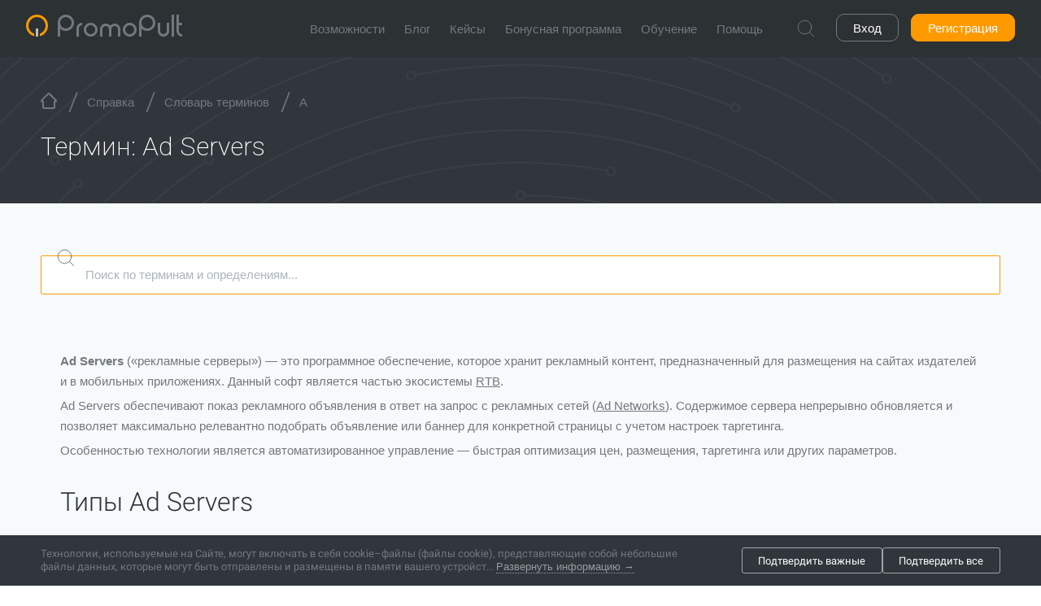

--- FILE ---
content_type: text/html; charset=UTF-8
request_url: https://promopult.ru/library/Ad_Servers
body_size: 49784
content:
<!DOCTYPE html>
<html lang="ru" class="no-js">
<head>
			
	<meta charset="UTF-8"/><meta http-equiv="X-UA-Compatible" content="IE=edge"/><meta name="imagetoolbar" content="no"/><meta name="msthemecompatible" content="no"/><meta name="cleartype" content="on"/><meta name="HandheldFriendly" content="True"/><meta name="format-detection" content="telephone=no"/><meta name="format-detection" content="address=no"/><meta name="apple-mobile-web-app-capable" content="yes"/><meta name="apple-mobile-web-app-status-bar-style" content="black-translucent"/><meta name="theme-color" content="#30363c"/><title>     Ad Servers &mdash; Словарь &mdash; PromoPult.ru.</title><meta name="description" content="Ad Servers («рекламные серверы») — это программное обеспечение, которое хранит рекламный контент, предназначенный для размещения на сайтах издателей и в мобильных приложениях. Данный софт является частью экосистемы RTB."/>
		<link sizes="57x57"   href="https://static.promopult.ru/themes/default/assets/images/i/apple-touch-icon-57x57.png"   rel="apple-touch-icon"/>
<link sizes="60x60"   href="https://static.promopult.ru/themes/default/assets/images/i/apple-touch-icon-60x60.png"   rel="apple-touch-icon"/>
<link sizes="72x72"   href="https://static.promopult.ru/themes/default/assets/images/i/apple-touch-icon-72x72.png"   rel="apple-touch-icon"/>
<link sizes="76x76"   href="https://static.promopult.ru/themes/default/assets/images/i/apple-touch-icon-76x76.png"   rel="apple-touch-icon"/>
<link sizes="120x120" href="https://static.promopult.ru/themes/default/assets/images/i/apple-touch-icon-120x120.png" rel="apple-touch-icon"/>
<link sizes="114x114" href="https://static.promopult.ru/themes/default/assets/images/i/apple-touch-icon-114x114.png" rel="apple-touch-icon"/>
<link sizes="144x144" href="https://static.promopult.ru/themes/default/assets/images/i/apple-touch-icon-144x144.png" rel="apple-touch-icon"/>
<link sizes="152x152" href="https://static.promopult.ru/themes/default/assets/images/i/apple-touch-icon-152x152.png" rel="apple-touch-icon"/>
<link sizes="180x180" href="https://static.promopult.ru/themes/default/assets/images/i/apple-touch-icon-180x180.png" rel="apple-touch-icon"/>
	<link sizes="192x192" href="https://static.promopult.ru/themes/default/assets/images/i/favicon-192x192.png" rel="icon" type="image/png"/>
	<link sizes="160x160" href="https://static.promopult.ru/themes/default/assets/images/i/favicon-160x160.png" rel="icon" type="image/png"/>
	<link sizes="96x96"   href="https://static.promopult.ru/themes/default/assets/images/i/favicon-96x96.png"   rel="icon" type="image/png"/>
	<link sizes="32x32"   href="https://static.promopult.ru/themes/default/assets/images/i/favicon-32x32.png"   rel="icon" type="image/png"/>
	<link sizes="16x16"   href="https://static.promopult.ru/themes/default/assets/images/i/favicon-16x16.png"   rel="icon" type="image/png"/>

<link rel="alternate" type="application/rss+xml" title="PromoPult - Новости" href="/news/rss" />
<link rel="alternate" type="application/rss+xml" title="PromoPult - Рассылка" href="/subscribe/rss" />

<!--[if IE 6]><style>.fadeout .fadeout_img,#lightbox-fadeout,.keypage span.kp_fi,#mtop_panel_h,div.logic_att {display: none !important;}</style><![endif]-->
<link rel="shortcut icon" href="/favicon.ico" type="image/x-icon"/>
<link rel="icon" href="/favicon.ico" type="image/x-icon"/>

<link type="text/css" rel="stylesheet" href="https://static.promopult.ru/themes/default/css/lightbox_sp.css?65416" />
<link type="text/css" rel="stylesheet" href="https://static.promopult.ru/themes/default/css/buttons_sp.css?36126" />
	<link type="text/css" rel="stylesheet" href="https://static.promopult.ru/themes/default/css/styles_promopult.css?34936" />
	<link type="text/css" rel="stylesheet" href="https://static.promopult.ru/themes/default/css/seopult_not_logined.css?57570" /><link rel="stylesheet" type="text/css" href="https://static.promopult.ru/themes/default/css/auth_sp.css?17861" />



<link rel="preconnect" href="https://fonts.googleapis.com">
<link rel="preconnect" href="https://fonts.gstatic.com" crossorigin>
<link href="https://fonts.googleapis.com/css2?family=Montserrat:wght@300;400;500;600;700&display=swap" rel="stylesheet">
<link href="https://fonts.googleapis.com/css2?family=Roboto:ital,wght@0,100..900;1,100..900&display=swap" rel="stylesheet">
		
	<script src="https://static.promopult.ru/themes/default/js/jquery.js?92312" type="text/javascript"></script>
<script src="https://static.promopult.ru/themes/default/js/jquery.TheadScroll.js?92312" type="text/javascript"></script>

<script src="https://static.promopult.ru/s/vendor/js-cookie@3.0.1/js.cookie.min.js?61123" type="text/javascript"></script>
<script src="https://static.promopult.ru/s/vendor/clipboard@2.0.8/clipboard.min.js?61123" type="text/javascript"></script>
<script>
	function ClipboardInit() {
		new ClipboardJS('.js-copy-to-clipboard', {
			text: function (trigger) { return trigger.getAttribute('data-copy'); },
		});
	}

	if (document.readyState === 'complete' || document.readyState === 'interactive') {
		ClipboardInit();
	} else {
		document.addEventListener('DOMContentLoaded', ClipboardInit);
	}
</script>

<script type="text/javascript">
	var itp_is_index = false;
	var __ect = false;
	var __itp_current_host='SEOPULT';
	var __itp_domain='promopult.ru';
	var __itp_domain_name='PromoPult.ru';
	var __itp_service_name='PromoPult';
	var __itp_constants={"ITEM_MOBILE_KOEFF":0.33,"CHECK_PRICE_LOW_VARS":{"RAT_BUDGET_AND_REC":0.7,"DIFF_REC_AND_BUDGET":100},"BILLING_VAT_PERCENT":0.22};
	var __itp_royalty_scheme_name='PromoPult';
	var __itp_royalty_scheme_link_prefix='promopult';
    
                            	var YANDEX_PPC_TITLE = 'Яндекс';
	var GOOGLE_PPC_TITLE = 'Google';
</script>

<script src="https://static.promopult.ru/themes/default/js/common.js?57407" type="text/javascript"></script>
<script src="https://static.promopult.ru/themes/default/js/punycode.js?10247" type="text/javascript"></script>
<script src="https://static.promopult.ru/themes/default/js/jsp.pack.js?6429" type="text/javascript"></script>
<script src="https://static.promopult.ru/themes/default/js/voting.js?60900" type="text/javascript"></script>
<script src="https://static.promopult.ru/themes/default/js/corpcommon.js?52526" type="text/javascript"></script>
<script src="https://static.promopult.ru/themes/default/js/corporate.js?63142" type="text/javascript"></script>
<script src="https://static.promopult.ru/themes/default/js/pf.js?71612" type="text/javascript"></script>
<script src="https://static.promopult.ru/themes/default/js/referal.js?69728" type="text/javascript"></script>
<script src="https://static.promopult.ru/themes/default/js/main_page.js?35602" type="text/javascript"></script>
<script src="https://static.promopult.ru/themes/default/js/right_top_menu.js?39615" type="text/javascript"></script>
<script src="/themes/default/blocks/_slider/seopult_slider.js?34936" type="text/javascript"></script>
	<script src="/themes/default/js/promopult_howto_and_faq_articles_redirects.js?72669" type="text/javascript"></script>
	<meta name="yandex-verification" content="62a6a76f0b0b8588" />

<style>
	#buorg {
		background-color: #fe0a00 !important;;
		border-color: #30363c !important;
		background-position: 7px center !important;
	}
	#buorg div {
		color: #ffffff !important;
	}
	#buorgul {
		background-color: #ff9900 !important;
		border-color: #ff9900 !important;
		border-radius: 2px;
	}
	#buorgig  {
		background-color: #999999 !important;
		border-color: #999999 !important;
		border-radius: 2px;
	}
	#buorga {
		color: #fff !important;
		text-decoration: none !important;;
		font-size: 20px !important;;
	}
</style>
<script>
	var $buoop = {
		notify:{i:11,f:54,o:46,s:9,c:55},
		unsecure:true,
		unsupported:false,
		api:5,
		jsshowurl: '/themes/default/js/browser-update/update.show.js',
		l: "ru",
		onshow: function(infos){
			if ($("#top-panel").css("position") == "fixed") {
				$("#top-panel").css("top", "43px");
			}
			if ($("#mtop_panel").length && $("#mtop_panel").hasClass("visible")) {
				$("#mtop_panel").css("top", "43px");
			}
		},
		onclick: function(infos){
			this.onclose(infos);
		},
		onclose: function(infos){
			if ($("#top-panel").css("position") == "fixed") {
				$("#top-panel").css("top", "0px");
			}
			if ($("#mtop_panel").length && $("#mtop_panel").hasClass("visible")) {
				$("#mtop_panel").css("top", "0px");
			}
		},
		text: "<b>{brow_name}</b> Обновите свой браузер, чтобы сделать работу в нашем сервисе безопасной, комфортной и продуктивной. "+
		"<a{up_but}>Обновить браузер</a> <a{ignore_but}>Игнорировать</a>",
	};
	function $buo_f(){
		var e = document.createElement("script");
		e.src = "/themes/default/js/browser-update/update.js";
		document.body.appendChild(e);
	};
	try {document.addEventListener("DOMContentLoaded", $buo_f,false)}
	catch(e){window.attachEvent("onload", $buo_f)}
</script>
<script type="text/javascript">
	var _tmr = window._tmr || (window._tmr = []);
</script>

	<script type="text/javascript">
		_tmr.push({ type: 'reachGoal', id: 3286163, goal: 'pageView'})
	</script>


		<!-- End Google Tag Manager -->



<script type="text/javascript">
	__catcherror=function(e){};
	function _is_lb(){return typeof(lb_adjust)=='function'&&document.getElementById('jquery-lightbox')&&document.getElementById('jquery-lightbox').style.display!='none'}
	function _is_ig(){return typeof(ig_adjust)=='function'&&document.getElementById('jquery-infograph')&&document.getElementById('jquery-infograph').style.display!='none'}
	function fx_lb(){if(_is_ig()){ig_adjust();}}
	function fx_lbo(){return false;}
	function fx_lbi(){if(fx_lbo()){setTimeout(function(){if(get_body_scroll_top()>0){fx_lb();}},10)}}

	</script>
    	    	
	<script src="/prmt.js?c=2" type="text/javascript" async="async"></script>

<script src="/themes/default/js/auth.js?17992" type="text/javascript"></script>


<script type="text/javascript">Auth.regmode = 'v2'</script>



				    		<script src="https://static.promopult.ru/s/react-click/js/vendor.js?52916"></script>
			<link href="https://static.promopult.ru/s/react-click/css/notification_popup.css?52916"
		  rel="stylesheet">
		
    <script type="text/javascript">
        console.log('this is head')
    </script>

		<script type="text/javascript">
		(function (f, b) {
			if (!b.__SV) {
				var e,
					g,
					i,
					h;
				window.mixpanel = b;
				b._i = [];
				b.init = function (e, f, c) {
					function g(a, d) {
						var b = d.split('.');
						2 == b.length && (a = a[b[0]], d = b[1]);
						a[d] = function () {
							a.push([d].concat(Array.prototype.slice.call(arguments, 0)));
						};
					}

					var a = b;
					'undefined' !== typeof c ? a = b[c] = [] : c = 'mixpanel';
					a.people = a.people || [];
					a.toString = function (a) {
						var d = 'mixpanel';
						'mixpanel' !== c && (d += '.' + c);
						a || (d += ' (stub)');
						return d;
					};
					a.people.toString = function () {
						return a.toString(1) + '.people (stub)';
					};
					i = 'disable time_event track track_pageview track_links track_forms track_with_groups add_group set_group remove_group register register_once alias unregister identify name_tag set_config reset opt_in_tracking opt_out_tracking has_opted_in_tracking has_opted_out_tracking clear_opt_in_out_tracking start_batch_senders people.set people.set_once people.unset people.increment people.append people.union people.track_charge people.clear_charges people.delete_user people.remove'.split(' ');
					for (h = 0; h < i.length; h++) {
						g(a, i[h]);
					}
					var j = 'set set_once union unset remove delete'.split(' ');
					a.get_group = function () {
						function b(c) {
							d[c] = function () {
								call2_args = arguments;
								call2 = [c].concat(Array.prototype.slice.call(call2_args, 0));
								a.push([e, call2]);
							};
						}

						for (var d = {}, e = ['get_group'].concat(Array.prototype.slice.call(arguments, 0)), c = 0; c < j.length; c++) {
							b(j[c]);
						}
						return d;
					};
					b._i.push([e, f, c]);
				};
				b.__SV = 1.2;
				e = f.createElement('script');
				e.type = 'text/javascript';
				e.async = !0;
				e.src = 'undefined' !== typeof MIXPANEL_CUSTOM_LIB_URL ?
					MIXPANEL_CUSTOM_LIB_URL :
					'file:' === f.location.protocol && '//cdn.mxpnl.com/libs/mixpanel-2-latest.min.js'.match(/^\/\//) ?
						'https://cdn.mxpnl.com/libs/mixpanel-2-latest.min.js' :
						'//cdn.mxpnl.com/libs/mixpanel-2-latest.min.js';
				g = f.getElementsByTagName('script')[0];
				g.parentNode.insertBefore(e, g);
			}
		})(document, window.mixpanel || []);
		// Отключаем использование cookies с помощью disable_cookie: true
		mixpanel.init('42bc986d0ec482d0116e8a40115be3f6', {
			debug: true,
			ignore_dnt: true,
			cross_subdomain_cookie: false,
			persistence: 'localStorage'
		});
	</script>
	</head>
<body onload="fx_lbi();"
      onresize="fx_lb();"
      pildtm="1768982358.497">
<!-- Yandex.Metrika counter -->
<script type="text/javascript">
    (function(m,e,t,r,i,k,a){
        m[i]=m[i]||function(){(m[i].a=m[i].a||[]).push(arguments)};
        m[i].l=1*new Date();
        for (var j = 0; j < document.scripts.length; j++) {if (document.scripts[j].src === r) { return; }}
        k=e.createElement(t),a=e.getElementsByTagName(t)[0],k.async=1,k.src=r,a.parentNode.insertBefore(k,a)
    })(window, document,'script','https://mc.yandex.ru/metrika/tag.js', 'ym');

    ym(86596735, 'init', {webvisor:true, clickmap:true, accurateTrackBounce:true, trackLinks:true});
</script>
<noscript><div><img src="https://mc.yandex.ru/watch/86596735" style="position:absolute; left:-9999px;" alt="" /></div></noscript>
<!-- /Yandex.Metrika counter -->
	<header
    class="header" id="top-panel">
  <div class="section">
    <div class="header__wrapper">
      <div class="main-navbar">
              <div class="mobile-menu-btn" id="mobile-menu-btn" onclick="return mobile_menu_open();">
          <span class="menu-link"><svg xmlns="http://www.w3.org/2000/svg" width="16" height="16" viewBox="0 0 16 16">
  <defs>
    <style>
      .cls-1 {
        fill: #73787f;
        fill-rule: evenodd;
      }
    </style>
  </defs>
  <path id="menu" class="cls-1" d="M251,996h16v2H251v-2h0Zm0,14h16v2H251v-2h0Zm0-7h16v2H251v-2Z" transform="translate(-251 -996)"/>
</svg>
</span>
          <span class="close-menu-link"><svg xmlns="http://www.w3.org/2000/svg" preserveAspectRatio="xMidYMid" width="22" height="22" viewBox="0 0 22 22"><defs><style>.close-i{fill:#73787f;fill-rule:evenodd}</style></defs><path d="M4.414 3L11 9.586 17.586 3 19 4.414 12.414 11 19 17.585 17.586 19 11 12.413 4.414 19 3 17.585 9.586 11 3 4.414 4.414 3z" class="close-i"/></svg></span>
        </div>
              <div class="main-navbar__section main-navbar__section_left">
                       <div
                  class="header-logo "  data-tour="top-menu">
            <a href="/"
               class="logo-link ">
              <img src="https://static.promopult.ru/themes/default/_img_promopult/logo/logo_promopult.svg" alt="Платформа для привлечения клиентов из интернета PromoPult.ru" title="Платформа для привлечения клиентов из интернета PromoPult.ru"
                   /></a>

			  
          </div><!-- /.header-logo -->
        <div id="header-navigation-wrapper">
                            <div class="header-navigation">
                    <nav class="header-menu">
                        <ul class="main-menu">
                                                        <li class="main-menu__item">
                                <div class="main-menu__item-wrap">
                                    <a
                                        href="/technology"
                                        class="main-menu__link "
                                        title="Возможности"
                                        >
                                                                                    <span class="">Возможности</span>
                                                                            </a>
                                </div>
                            </li>
                                                        <li class="main-menu__item">
                                <div class="main-menu__item-wrap">
                                    <a
                                        href="https://blog.promopult.ru/"
                                        class="main-menu__link "
                                        title="Блог"
                                         target="_blank">
                                                                                    <span class="">Блог</span>
                                                                            </a>
                                </div>
                            </li>
                                                        <li class="main-menu__item">
                                <div class="main-menu__item-wrap">
                                    <a
                                        href="https://promopult.ru/seo_top"
                                        class="main-menu__link "
                                        title="Кейсы"
                                         target="_blank">
                                                                                    <span class="">Кейсы</span>
                                                                            </a>
                                </div>
                            </li>
                                                        <li class="main-menu__item">
                                <div class="main-menu__item-wrap">
                                    <a
                                        href="https://promopult.ru/partners.html"
                                        class="main-menu__link "
                                        title="Бонусная программа"
                                         target="_blank">
                                                                                    <span class="">Бонусная программа</span>
                                                                            </a>
                                </div>
                            </li>
                                                        <li class="main-menu__item">
                                <div class="main-menu__item-wrap">
                                    <a
                                        href="/education.html"
                                        class="main-menu__link "
                                        title="Обучение"
                                        >
                                                                                    <span class="">Обучение</span>
                                                                            </a>
                                </div>
                            </li>
                                                        <li class="main-menu__item">
                                <div class="main-menu__item-wrap">
                                    <a
                                        href="https://help.promopult.ru"
                                        class="main-menu__link "
                                        title="Помощь"
                                         target="_blank">
                                                                                    <span class="">Помощь</span>
                                                                            </a>
                                </div>
                            </li>
                                                    </ul>
                    </nav><!-- /nav.header-menu -->
                </div><!-- /.header-navigation -->
                <form action="/search.html" method="get" class="search-form ">
                    <button type="button" class="search-form_btn-search" tabindex="-1">
                      <span class="search-ico"><svg width="24" height="24" viewBox="0 0 24 24" fill="none" xmlns="http://www.w3.org/2000/svg">
	<path d="M21.75 21.75L16.3336 16.3336M18.75 10.5C18.75 15.0563 15.0563 18.75 10.5 18.75C5.94365 18.75 2.25 15.0563 2.25 10.5C2.25 5.94365 5.94365 2.25 10.5 2.25C15.0563 2.25 18.75 5.94365 18.75 10.5Z" stroke="currentColor" stroke-linecap="round"/>
</svg>
</span>
                    </button>
                    <label class="search-form__field-wrapper">
                      <input type="text" name="text" class="search-form__field" placeholder="" tabindex="-1" value="" id="search-form__field">
                      <button type="button" class="search-form_btn-search_clear" tabindex="-1">
                        <svg xmlns="http://www.w3.org/2000/svg" preserveAspectRatio="xMidYMid" width="16" height="16" viewBox="0 0 16 16"><defs><style>.corss-icon{fill:#ff3000;fill-rule:evenodd}</style></defs><path d="M1.414 0L8 6.585 14.586 0 16 1.414 9.414 8 16 14.585 14.586 16 8 9.414 1.414 16 0 14.585 6.586 8 0 1.414 1.414 0z" class="corss-icon"/></svg>                      </button>
                    </label>
                </form><!-- /form.search-form -->
			    </div>
        </div><!-- /.main-navbar__section.main-navbar__section_left -->
        <div class="main-navbar__section main-navbar__section_right">
                                                              <div class="header-auth">
                    <ul class="auth-menu">
                        <li class="auth-menu__item">
                            <a class="auth__link auth__link-login" href="/user.html"
                               onclick="EvntTrk.BTN_TOP_AUTH(); return Auth.lb_login(); evtTrackAuth();">
                                <span>Вход</span>
                            </a>
                        </li>
                        <li class="auth-menu__item">
                            <a class="auth__link auth__link-signup new-btn new-btn-red" href="/register.html"
                               onclick="evtTrack(); EvntTrk.send(EvntGrp.COMMON, EvntActn.BTN_TOP_REGISTER);return Auth.lb_register('Reg1');">
                                <span>Регистрация</span>
                            </a>
                        </li>
                    </ul>
                </div><!-- /.header-auth -->
                              </div><!-- /.main-navbar__section.main-navbar__section_right -->
      </div><!-- /.main-navbar -->
    </div><!-- /.header__wrapper -->
  </div><!-- /.section -->
</header><!-- /header.header -->
<script src="https://static.promopult.ru/s/react-click/js/notification_popup.js?52916"></script><script>
    function evtTrack() {
        mixpanel.track('Header Register Button Click');
    }
    function evtTrackAuth() {
        mixpanel.track('Header Auth Button Click');
    }
</script>
<script>
    var width = window.innerWidth - 24 - 24; // padding
    var headerLogoWidth = document.querySelector('.header-logo').getBoundingClientRect().width;
    var headerMenuWidth = document.querySelector('.header-navigation').getBoundingClientRect().width + 48; // 48  - ширина search
    var headerRightWidth = document.querySelector('.main-navbar__section_right').getBoundingClientRect().width;
    var widthForMenu = width - headerLogoWidth - headerRightWidth;
    var menu = document.querySelectorAll('.main-menu__item');

    if (menu.length === 5 && widthForMenu < headerMenuWidth) { // 651 - ширина полного меню
        menu[5].style.display = 'none';
    }
    if (menu.length > 3 && widthForMenu < headerMenuWidth-61) { // 61 - ширина блог
        menu[3].style.display = 'none';
    }
    if (widthForMenu < headerMenuWidth-61-103) { // 103 - ширина обучение
        menu[0].style.display = 'none';
    }
    if (widthForMenu < headerMenuWidth-61-103-99) { // 99 - ширина пульс
        menu[2].style.display = 'none';
    }
    if (widthForMenu < headerMenuWidth-61-103-99-130) { // 130 - ширина маркетплейс
        menu[1].style.display = 'none';
    }

</script>
	<div class="mobile_menu" id="mobile-menu">


			<div class="mobile-menu-row auth-row">
			<a href="/user.html" class="auth__link auth__link-login" onclick="return Auth.lb_login();">Вход</a>
			<a href="/register.html" class="auth__link auth__link-signup" onclick="return Auth.lb_register('RegMobileMenu');">Регистрация</a>
		</div>
																																																							<div class="mobile-menu-row links-row">
			<a href="/technology" class="head-link" onclick="return mobile_menu_open_sub_menu('mm-instruments');">
				Инструменты
				<span class="sub-menu-link" id="mm-instruments-link">
					<svg xmlns="http://www.w3.org/2000/svg" preserveAspectRatio="xMidYMid" width="9" height="16" viewBox="0 0 9 16"><defs><style>.right-i{fill:#d7dbdf;fill-rule:evenodd}</style></defs><path d="M1.41 15.999l7.305-7.293a.999.999 0 0 0 0-1.414L1.409-.001-.007 1.413 6.59 7.999l-6.596 6.586 1.416 1.414z" class="pagination-i right-i"/></svg>				</span>
			</a>
			<div class="sub-menu" id="mm-instruments" style="display: none;">
									<a href="/technology/seo" class="sub-menu-row">Поисковое продвижение</a>
									<a href="/technology/ppc" class="sub-menu-row">Контекстная реклама</a>
									<a href="/technology/social" class="sub-menu-row">Реклама в соцсетях</a>
									<a href="/technology/serm" class="sub-menu-row">Управление репутацией</a>
									<a href="/txt" class="sub-menu-row">Наполнение сайтов</a>
									<a href="/professional_tools.html" class="sub-menu-row">Профессиональные инструменты</a>
									<a href="/technology/getsale" class="sub-menu-row">Повышение конверсии</a>
									<a href="/technology/wildberries" class="sub-menu-row">Инструменты для Wildberries</a>
									<a href="/technology/avito" class="sub-menu-row">реклама на Авито</a>
							</div>
		</div>
																																								<div class="mobile-menu-row links-row">
			<a class="head-link" onclick="return mobile_menu_open_sub_menu('mm-technologys');">
				Технологии
				<span class="sub-menu-link" id="mm-technologys-link">
					<svg xmlns="http://www.w3.org/2000/svg" preserveAspectRatio="xMidYMid" width="9" height="16" viewBox="0 0 9 16"><defs><style>.right-i{fill:#d7dbdf;fill-rule:evenodd}</style></defs><path d="M1.41 15.999l7.305-7.293a.999.999 0 0 0 0-1.414L1.409-.001-.007 1.413 6.59 7.999l-6.596 6.586 1.416 1.414z" class="pagination-i right-i"/></svg>				</span>
			</a>
			<div class="sub-menu" id="mm-technologys" style="display: none;">
									<a href="/technology/ppc_plus" class="sub-menu-row">Контекст+</a>
									<a href="/technology/promopult_plus" class="sub-menu-row">PromoPult+</a>
									<a href="/technology/promopult_max" class="sub-menu-row">PromoPult Max</a>
									<a href="/technology/linkbuilding" class="sub-menu-row">Естественные ссылки</a>
									<a href="/technology/seoarticles" class="sub-menu-row">Продвижение статьями</a>
									<a href="/technology/seotraf" class="sub-menu-row">Трафиковое продвижение</a>
							</div>
		</div>
																									<div class="mobile-menu-row links-row">
			<a href="/education.html" class="head-link" onclick="return mobile_menu_open_sub_menu('mm-education');">
				Обучение
				<span class="sub-menu-link" id="mm-education-link">
					<svg xmlns="http://www.w3.org/2000/svg" preserveAspectRatio="xMidYMid" width="9" height="16" viewBox="0 0 9 16"><defs><style>.right-i{fill:#d7dbdf;fill-rule:evenodd}</style></defs><path d="M1.41 15.999l7.305-7.293a.999.999 0 0 0 0-1.414L1.409-.001-.007 1.413 6.59 7.999l-6.596 6.586 1.416 1.414z" class="pagination-i right-i"/></svg>				</span>
			</a>
			<div class="sub-menu" id="mm-education" style="display: none;">
								<a href="/education.html#education-seminars" class="sub-menu-row">Бесплатные курсы и семинары</a>
								<a href="/education.html#education-video" class="sub-menu-row">Обучающее видео и вебинары</a>
								<a href="/subscribe.html" class="sub-menu-row">Информационная рассылка</a>
							</div>
		</div>
																									<div class="mobile-menu-row links-row">
			<a href="/howto" class="head-link" onclick="return mobile_menu_open_sub_menu('mm-help');">
				Справка
				<span class="sub-menu-link" id="mm-help-link">
					<svg xmlns="http://www.w3.org/2000/svg" preserveAspectRatio="xMidYMid" width="9" height="16" viewBox="0 0 9 16"><defs><style>.right-i{fill:#d7dbdf;fill-rule:evenodd}</style></defs><path d="M1.41 15.999l7.305-7.293a.999.999 0 0 0 0-1.414L1.409-.001-.007 1.413 6.59 7.999l-6.596 6.586 1.416 1.414z" class="pagination-i right-i"/></svg>				</span>
			</a>
			<div class="sub-menu" id="mm-help" style="display: none;">
								<a href="https://promopult.ru/faq.html" class="sub-menu-row">Вопрос-ответ</a>
								<a href="/library" class="sub-menu-row">База терминов</a>
								<a href="/feedback.html" class="sub-menu-row">Обратиться в поддержку</a>
							</div>
		</div>
																																			<div class="mobile-menu-row links-row">
			<a href="/howto" class="head-link" onclick="return mobile_menu_open_sub_menu('mm-about');">
				О системе
				<span class="sub-menu-link" id="mm-about-link">
					<svg xmlns="http://www.w3.org/2000/svg" preserveAspectRatio="xMidYMid" width="9" height="16" viewBox="0 0 9 16"><defs><style>.right-i{fill:#d7dbdf;fill-rule:evenodd}</style></defs><path d="M1.41 15.999l7.305-7.293a.999.999 0 0 0 0-1.414L1.409-.001-.007 1.413 6.59 7.999l-6.596 6.586 1.416 1.414z" class="pagination-i right-i"/></svg>				</span>
			</a>
			<div class="sub-menu" id="mm-about" style="display: none;">
								<a href="/promopult" class="sub-menu-row">О компании</a>
								<a href="/promopult/career" class="sub-menu-row">Карьера у нас</a>
								<a href="/for_partners.html" class="sub-menu-row">Сотрудничество</a>
								<a href="/rules.html" class="sub-menu-row">Договоры и условия</a>
								<a href="/promopult/logo" class="sub-menu-row">Логотип</a>
							</div>
		</div>
								<div class="mobile-menu-row links-row">
			<a href="https://blog.promopult.ru/" class="head-link">
				Блог PromoPult
			</a>
		</div>
				<div class="mobile-menu-row links-row">
			<a href="/news.html" class="head-link">
				Новости
			</a>
		</div>
				<div class="mobile-menu-row links-row">
			<a href="https://promopult.ru/seo_top" class="head-link">
				Кейсы
			</a>
		</div>
				<div class="mobile-menu-row links-row">
			<a href="https://promopult.ru/partners.html" class="head-link">
				Бонусная программа
			</a>
		</div>
						<div class="social social mobile-menu-row social-row">
																									<div class="social__item">
			<a href="https://t.me/promopultru" class="social__link social__link--telegram-pp" target="_blank" title="Официальный телеграм канал PromoPult. Подпишитесь и получайте полезную информацию прямо в свой мобильный телефон">
				<img src="/themes/default/blocks/_footer/services/logo_telegram.svg" alt="">
			</a>
		</div>
		<div class="social__item">
			<a href="https://vk.ru/promopultru" class="social__link social__link--vk" target="_blank" title="Официальная группа PromoPult в VKontakte. Подпишитесь и получайте доступ к эксклюзивным материалам и конкурсам"><span>Официальная группа PromoPult в VKontakte. Подпишитесь и получайте доступ к эксклюзивным материалам и конкурсам</span></a>
		</div>
		<div class="social__item">
			<a href="https://vkvideo.ru/@promopultru" class="social__link social__link--video" target="_blank" title="Официальная группа в VK Видео">
				<span>Официальная группа в VK Видео</span>
			</a>
		</div>
		<div class="social__item">
			<a href="https://rutube.ru/channel/24444154/" class="social__link social__link--rutube" target="_blank" title="Официальная группа в Rutube">
				<span>Официальная группа в Rutube</span>
			</a>
		</div>
		<div class="social__item">
			<a href="https://ok.ru/group/58426029572152" class="social__link social__link--telegram-pp" target="_blank" title="Официальная группа в Одноклассниках">
				<img src="/themes/default/blocks/_footer/services/logo_OK.svg" alt="">
			</a>
		</div>
	
	
</div>

<style>
	.social__link--video > span {
		width: 32px;
		height: 32px;
		background-image: url('/themes/default/blocks/_footer/services/video.svg');
		top: 12px;
		left: 0;
	}
	.social__link--video:hover {
		background-color: rgb(69, 102, 142);
	}

	.social__link--rutube > span {
		width: 32px;
		height: 32px;
		background-image: url('/themes/default/blocks/_footer/services/rutube.svg');
		top: 13px;
		left: -1px;
	}
	.social__link--rutube:hover {
		background-color: rgb(69, 102, 142);
	}
	.social__link--telegram-pp {
		 display: flex;
		 align-items: center;
		 justify-content: center;
	}
	.social__link--telegram-pp img {
		width: 27px;
		height: auto;
	}
	.social__link--telegram-pp:hover {
		background-color: #5682A3;
	}
</style>
	<div class="copyright">
		&copy;&nbsp;PromoPult.ru, 2008–2026
	</div>

</div>
<div class="mobile-user-menus" id="mobile-user-menus">
            <div class="balance-row">
        <a href="/userinfo.html" class="info">
                        <div class="dd-user-td pp-desc-color"></div>
        </a>
        <div class="btn-wrapper">
            <a href="/logout.html" class="rm-btn rm-logout" id="rm-logout-btn" title="Выход из Системы">
                <svg xmlns="http://www.w3.org/2000/svg" width="22" height="22" viewBox="0 0 22 22" class="rm-icon">
                    <path id="logout" class="cls-1" d="M1554,1012v-2h-2v2h-10V996h10v2h2v-2a2.006,2.006,0,0,0-2-2h-10a2.006,2.006,0,0,0-2,2v16a2.006,2.006,0,0,0,2,2h10A2.006,2.006,0,0,0,1554,1012Zm-8-9h10.17l-2.58-2.59L1555,999l5,5-5,5-1.41-1.41,2.58-2.59H1546v-2Z" transform="translate(-1539 -993)"/>
                </svg>
            </a>
        </div>
    </div>
	<div
			class="balance-row"
			title=""
	>
		<svg xmlns="http://www.w3.org/2000/svg" width="22" height="22" viewBox="0 0 22 22" class="rm-icon">
			<path id="rub" class="cls-1" d="M1257,999v4h-1v2h1v1h-1v1h1v2h2v-2h3v-1h-3v-1h2a3,3,0,0,0,0-6h-4Zm4,4a1,1,0,0,0,0-2h-2v2h2Zm-1-10a11,11,0,1,1-11,11A11,11,0,0,1,1260,993Zm0,2a9,9,0,1,1-9,9A9,9,0,0,1,1260,995Z" transform="translate(-1249 -993)"/>
		</svg>
		<div class="balance-row-name  pp-desc-color">
			Баланс
					</div>
				<div class="balance-row-value">
							0.00 ₽
					</div>
	</div>
	    <a href="/feedback.html" class="balance-row">
        <svg xmlns="http://www.w3.org/2000/svg" width="22" height="22" viewBox="0 0 22 22"  class="rm-icon">
            <path id="message" class="cls-1" d="M1191,996h16a2.006,2.006,0,0,1,2,2v12a2.006,2.006,0,0,1-2,2h-16a2.006,2.006,0,0,1-2-2V998a2.006,2.006,0,0,1,2-2h0Zm1.41,2,6.59,6.59,6.59-6.59h-13.18Zm14.59,1.414-8,8-8-8V1010h16V999.414Z" transform="translate(-1188 -993)"/>
        </svg>
        <div class="feedback no-pl pp-desc-color">Обратная связь</div>
    </a>
    <a href="/notifications.html" class="balance-row">
        <svg width="20" height="20" viewBox="0 0 20 20" fill="none" xmlns="http://www.w3.org/2000/svg" class="rm-icon">
            <path class="cls-1"
                  d="M19.2 13.8C17.1 11.2 17 9 17 9C17 5.5 14.4 2.6 11 2.1V1C11 0.4 10.6 0 10 0C9.4 0 9 0.4 9 1V2.1C5.6 2.6 3 5.5 3 9C3 9 2.9 11.2 0.8 13.8C0.3 14.4 0 15.1 0 16V17C0 17.6 0.4 18 1 18H7.2C7.6 19.2 8.7 20 10 20C11.3 20 12.4 19.2 12.8 18H19C19.6 18 20 17.6 20 17V16C20 15.1 19.7 14.4 19.2 13.8ZM2 16C2 15.6 2.1 15.3 2.3 15C4.9 11.9 5 9.1 5 9C5 6.2 7.2 4 10 4C12.8 4 15 6.2 15 9C15 9.1 15.1 11.9 17.7 15C17.9 15.2 18 15.7 18 16H2Z" />
        </svg>
        <div class="feedback no-pl pp-desc-color">Уведомления</div>
    </a>
	    <div class="balance-row full-size" id="loss-row">
        <div class="balance-ceil day"
             title="Ваш текущий ежедневный расход. Нажмите для показа подробностей."
             onclick=rightTopMenuClass.loss_detail_show('day');        >
            <div class="ceil-wrapper">
                <div class="title pp-desc-color">Расход в день</div>
                                							             		                                <div class="value">
                	<span>
                		0.00
                        <span class="rub_icon"><svg xmlns="http://www.w3.org/2000/svg" width="11" height="13">
	<path fill-rule="evenodd" clip-rule="evenodd" fill="#73787F" d="M7 8H4v2h5v1H4v2H2v-2H0v-1h2V8H0V6h2V0h5a4 4 0 010 8zm0-6H4v4h3a2 2 0 000-4z"/>
</svg></span>
					</span>
				</div>
            </div>
        </div><!--
             --><div class="balance-ceil month"
                     title="Ваш текущий ежемесячный расход. Нажмите для показа подробностей."
                     onclick=rightTopMenuClass.loss_detail_show('month');        >
            <div class="ceil-wrapper">
                <div class="title pp-desc-color">Расход в месяц</div>
                <div class="value">
                	<span>
                		0.00
						<span class="rub_icon"><svg xmlns="http://www.w3.org/2000/svg" width="11" height="13">
	<path fill-rule="evenodd" clip-rule="evenodd" fill="#73787F" d="M7 8H4v2h5v1H4v2H2v-2H0v-1h2V8H0V6h2V0h5a4 4 0 010 8zm0-6H4v4h3a2 2 0 000-4z"/>
</svg></span>
                	</span>
				</div>
            </div>
        </div>
    </div>
            <div class="balance-row detail-wrapper" id='month_userloss' style="display: none;" >
        <div class="balance-row-detail-line">
            <div class="balance-row-name">
                Поисковое продвижение
                <span class="hint"  onmouseover="qhint.show(this);" onmouseout="qhint.hide();" custom_hint="Текущий месячный расход по всем SEO-проектам &ndash; сумма всех купленных ссылок, которые размещены или находятся в процессе удаления, а также сумма всех купленных статей и социальных ссылок за последние 30 дней">?</span>
            </div>
            					                        <div class="balance-row-value">
            	0.00
				<span class="rub_icon"><svg xmlns="http://www.w3.org/2000/svg" width="11" height="13">
	<path fill-rule="evenodd" clip-rule="evenodd" fill="#73787F" d="M7 8H4v2h5v1H4v2H2v-2H0v-1h2V8H0V6h2V0h5a4 4 0 010 8zm0-6H4v4h3a2 2 0 000-4z"/>
</svg></span>
            </div>
        </div>
        <div class="balance-row-detail-line">
            <div class="balance-row-name">
                Контекстная реклама
                <span class="hint"  onmouseover="qhint.show(this);" onmouseout="qhint.hide();" custom_hint="Суммарный расход на контекстную рекламу по активным проектам за последние 30 дней">?</span>
            </div>
            <div class="balance-row-value">
            	0.00
            	<span class="rub_icon"><svg xmlns="http://www.w3.org/2000/svg" width="11" height="13">
	<path fill-rule="evenodd" clip-rule="evenodd" fill="#73787F" d="M7 8H4v2h5v1H4v2H2v-2H0v-1h2V8H0V6h2V0h5a4 4 0 010 8zm0-6H4v4h3a2 2 0 000-4z"/>
</svg></span>
			</div>
        </div>
        <div class="balance-row-detail-line">
            <div class="balance-row-name">
                Трафиковое продвижение
                <span class="hint"  onmouseover="qhint.show(this);" onmouseout="qhint.hide();" custom_hint="Суммарный расход за технологию трафикового продвижения за последние 30 дней">?</span>
            </div>
            <div class="balance-row-value">
            	0.00
				<span class="rub_icon"><svg xmlns="http://www.w3.org/2000/svg" width="11" height="13">
	<path fill-rule="evenodd" clip-rule="evenodd" fill="#73787F" d="M7 8H4v2h5v1H4v2H2v-2H0v-1h2V8H0V6h2V0h5a4 4 0 010 8zm0-6H4v4h3a2 2 0 000-4z"/>
</svg></span>
            </div>
        </div>
                        <div class="balance-row-detail-line">
            <div class="balance-row-name">
                Таргетированная реклама
                <span class="hint"  onmouseover="qhint.show(this);" onmouseout="qhint.hide();" custom_hint="Суммарный расход за таргетированную рекламу за последние 30 дней"">?</span>
            </div>
            <div class="balance-row-value">
            	0.00
				<span class="rub_icon"><svg xmlns="http://www.w3.org/2000/svg" width="11" height="13">
	<path fill-rule="evenodd" clip-rule="evenodd" fill="#73787F" d="M7 8H4v2h5v1H4v2H2v-2H0v-1h2V8H0V6h2V0h5a4 4 0 010 8zm0-6H4v4h3a2 2 0 000-4z"/>
</svg></span>
            </div>
        </div>
    </div>
    <div class="balance-row detail-wrapper" id='day_userloss' style="display: none;" >
        <div class="balance-row-detail-line">
            <div class="balance-row-name">
                Поисковое продвижение
                <span class="hint"  onmouseover="qhint.show(this);" onmouseout="qhint.hide();" custom_hint="Текущий
                ежедневный расход по всем SEO-проектам &ndash; сумма всех купленных ссылок, которые размещены или находятся в процессе удаления плюс сумма всех купленных статей и социальных ссылок за последние 30 дней, деленная на 30 дней">?</span>
            </div>
            				                         <div class="balance-row-value">
            	0.00
				<span class="rub_icon"><svg xmlns="http://www.w3.org/2000/svg" width="11" height="13">
	<path fill-rule="evenodd" clip-rule="evenodd" fill="#73787F" d="M7 8H4v2h5v1H4v2H2v-2H0v-1h2V8H0V6h2V0h5a4 4 0 010 8zm0-6H4v4h3a2 2 0 000-4z"/>
</svg></span>
            </div>
        </div>
        <div class="balance-row-detail-line">
            <div class="balance-row-name">
                Контекстная реклама
                <span class="hint"  onmouseover="qhint.show(this);" onmouseout="qhint.hide();" custom_hint="Средний расход на контекстную рекламу по активным проектам в день">?</span>
            </div>
            <div class="balance-row-value">
            	0.00
				<span class="rub_icon"><svg xmlns="http://www.w3.org/2000/svg" width="11" height="13">
	<path fill-rule="evenodd" clip-rule="evenodd" fill="#73787F" d="M7 8H4v2h5v1H4v2H2v-2H0v-1h2V8H0V6h2V0h5a4 4 0 010 8zm0-6H4v4h3a2 2 0 000-4z"/>
</svg></span>
			</div>
        </div>
        <div class="balance-row-detail-line">
            <div class="balance-row-name">
                Трафиковое продвижение
                <span class="hint"  onmouseover="qhint.show(this);" onmouseout="qhint.hide();" custom_hint="Средний расход за технологию трафикового продвижения в день">?</span>
            </div>
            				                         <div class="balance-row-value">
            	0.00
				<span class="rub_icon"><svg xmlns="http://www.w3.org/2000/svg" width="11" height="13">
	<path fill-rule="evenodd" clip-rule="evenodd" fill="#73787F" d="M7 8H4v2h5v1H4v2H2v-2H0v-1h2V8H0V6h2V0h5a4 4 0 010 8zm0-6H4v4h3a2 2 0 000-4z"/>
</svg></span>
            </div>
        </div>
                        <div class="balance-row-detail-line">
            <div class="balance-row-name">
                Таргетированная реклама
                <span class="hint"  onmouseover="qhint.show(this);" onmouseout="qhint.hide();" custom_hint="Средний дневной расход за таргетированную рекламу (рассчитывается как сумма потраченных за последние 30 дней средств / 30)">?</span>
            </div>
            					                        <div class="balance-row-value">
            	0.00
				<span class="rub_icon"><svg xmlns="http://www.w3.org/2000/svg" width="11" height="13">
	<path fill-rule="evenodd" clip-rule="evenodd" fill="#73787F" d="M7 8H4v2h5v1H4v2H2v-2H0v-1h2V8H0V6h2V0h5a4 4 0 010 8zm0-6H4v4h3a2 2 0 000-4z"/>
</svg></span>
            </div>
        </div>
    </div>
        		                    <div class="balance-row">
            <svg xmlns="http://www.w3.org/2000/svg" width="22" height="22" viewBox="0 0 22 22" class="rm-icon">
                <path class="cls-1" d="M4,21h14.001c1.1,0,2-0.9,2-2V7.999c0-1.1-0.902-2-2-2h-1.338
                        C16.879,5.545,17,5.036,17,4.5C17,2.567,15.433,1,13.5,1c-0.979,0-1.865,0.403-2.5,1.051C10.365,1.403,9.479,1,8.5,1
                        C6.567,1,5,2.567,5,4.5c0,0.537,0.121,1.045,0.337,1.499H4c-1.098,0-2,0.902-2,2V19C2,20.097,2.9,21,4,21L4,21z M12,5.999l0-1.5
                        C12,3.671,12.672,3,13.5,3c0.828,0,1.5,0.671,1.5,1.5s-0.672,1.499-1.5,1.499L12,5.999L12,5.999z M10,5.999l-1.5,0
                        C7.672,5.999,7,5.328,7,4.499S7.672,3,8.5,3c0.828,0,1.5,0.671,1.5,1.5L10,5.999L10,5.999z M12,7.999h6v11h-6V7.999L12,7.999z
                         M10,19H4v-11h6V19z"/>
            </svg>
            <div class="balance-row-name pp-desc-color">Бонусные баллы</div>
            <a class="balance-row-value menu-as-adash"  href="/loyalty.html" onclick="lb_redirect('/loyalty.html');">
                                    получить
                            </a>
        </div>
                <div class="balance-row add_balance">
			                <a href="/billing" onclick="lb_redirect('/billing');" class="menu-btn prefer" title="Пополнение баланса">Пополнить</a><br><br>
                    </div>
        <div class="balance-row add_balance">
			                    <div class="balance-ceil">
                        <div class="ceil-wrapper">
                            <a href="/billing?topay=perweek" onclick="lb_redirect('/billing?topay=perweek');" class="title menu-as-adash" title="Пополнить баланс приблизительно  продвижения">на неделю</a>
                        </div>
                    </div>
                    <div class="balance-ceil">
                        <div class="ceil-wrapper">
                            <a href="/billing?topay=permonth" onclick="lb_redirect('/billing?topay=permonth');" class="title menu-as-adash" title="Пополнить баланс приблизительно на месяц продвижения">на месяц</a>
                        </div>
                    </div>
                    </div>
        <div class="balance-row add_balance">
            <a href="/calculations.html" onclick="lb_redirect('/calculations.html');" class="menu-as-adash" title="Подробный список всех финансовых операций">Списания и начисления</a>
        </div>
        <div class="balance-row add_balance">
            <a href="/finances.html" onclick="lb_redirect('/finances.html');" class="menu-as-adash" title="Просмотр расходов по каждому отдельному проекту за произвольно выбранный период времени" style="float:right;">Расходы по проектам</a>
        </div>
</div><!-- .mobile-menus -->
<script>
	function mobile_menu_open() {
		if ($("#mobile-menu").hasClass("open")) {
			$("#mobile-menu").removeClass("open");
			$("#mobile-menu-btn .close-menu-link").css("display", "none");
			$("#mobile-menu-btn .menu-link").css("display", "flex");
			var scroll = $(window).scrollTop();
			if (itp_is_index && scroll < 1) {
				$("#top-panel").addClass("header-no-bg")
			}
		} else {
			$("#mobile-menu").addClass("open");
			$("#mobile-menu-btn .menu-link").css("display", "none");
			$("#mobile-menu-btn .close-menu-link").css("display", "flex");
			if (itp_is_index && $("#top-panel").hasClass("header-no-bg")) {
				$("#top-panel").removeClass("header-no-bg")
			}
			if ($("#mobile-user-menus") && $("#mobile-user-menus").hasClass("open")) {
				$("#mobile-user-menus").removeClass("open");
			}
		}
		return false;
	}
	function mobile_menu_open_sub_menu(id){
		showhideObj(id);
		$("#"+id+"-link").toggleClass("open");
		return false;
	}
</script>
<!-- begin .sidenav-container -->
<section class="sidenav-container">
    <section class="sidenav">
        
            </section>

    <!-- begin .sidenav-content -->
    <main class="sidenav-content" id="sidenav-content">
        <!-- begin .itp_content_wrapper -->
        <div id="itp_content_wrapper"
             class="itp_content_wrapper ">
                        <div id="sp_main_tbl">
                <script type="text/javascript">mixpanel.track_pageview({"page": "cabinet"});</script>
                <script>
			var hasContent = true;
		var library_id = 832;
		var canEdit = false;
</script>
<script src="/themes/default/js/library.js?36860"></script>
	    <link href="https://static.promopult.ru/themes/default/css/mobile_sp.css?43403" type="text/css" rel="stylesheet" />
<style>
    .support_menu {display: none;}
    header.header {min-width: 0;}
    #itp_content_wrapper {
        min-width: 0;
    }
    #itp_content_wrapper.auth {margin-top: 0;}
    .uslugi-menu .section {min-width: 0;}
    .breadcrumbs {min-width: 0;}
	.app-manager {display: block;}
</style>
    
<div class="headline headline-pb "
id="headline-visible">
            <div class="section">
            	<div class="breadcrumbs-box">
		<ul class="breadcrumbs">
			<li class="breadcrumbs__item">
				<a href="/" class="breadcrumbs__link">
                          <span class="breadcrumbs-home">
                              <svg xmlns="http://www.w3.org/2000/svg" preserveAspectRatio="xMidYMid" width="19.719" height="20" viewBox="0 0 19.719 20"><defs><style>.home-icon{fill:#73787f;fill-rule:evenodd}</style></defs><path d="M1.971 11.998a1.936 1.936 0 0 1-1.82-1.234 1.989 1.989 0 0 1 .427-2.18l7.883-8a1.952 1.952 0 0 1 2.787 0l7.882 8c.576.584.739 1.416.428 2.18a1.937 1.937 0 0 1-1.82 1.234L17.737 18c0 1.102-.885 2-1.97 2H3.942c-1.085 0-1.97-.898-1.97-2l-.001-6.002zm.001-2l1.97.001V18h11.825V9.999l1.97-.001-7.882-7.999-7.883 7.999z" class="home-icon"/></svg>                          </span>
				</a>
			</li>
						<li class="breadcrumbs__item devider">/</li>
			<li class="breadcrumbs__item">
				<a href="/howto" class="breadcrumbs__link">Справка</a>
			</li>
						<li class="breadcrumbs__item devider">/</li>
			<li class="breadcrumbs__item">
				<a href="/library" class="breadcrumbs__link">Словарь терминов</a>
			</li>
						<li class="breadcrumbs__item devider">/</li>
			<li class="breadcrumbs__item">
				<a href="/library#65" class="breadcrumbs__link">A</a>
			</li>
					</ul>
	</div><!-- /.breadcrumbs-box -->
	                        <h1 class="head">
                					Термин: Ad Servers
                            </h1>
                                </div><!-- /.section -->
            </div><!-- /.headline -->
<script>
    if ( window.location.toString().includes('/technology/seo') ) {
        mixpanel.track_pageview({"page": "technology/seo"});
    } else if (window.location.toString().includes('/technology/ppc')) {
        mixpanel.track_pageview({"page": "technology/ppc"});
    } else if (window.location.toString().includes('/technology/social')) {
        mixpanel.track_pageview({"page": "technology/social"});
    }
</script>
	<div class="terms"><div class="section"><form action="/search.html" class="terms-form"><div class="form-group"><div class="icon"><span class="search-ico"><svg width="24" height="24" viewBox="0 0 24 24" fill="none" xmlns="http://www.w3.org/2000/svg">
	<path d="M21.75 21.75L16.3336 16.3336M18.75 10.5C18.75 15.0563 15.0563 18.75 10.5 18.75C5.94365 18.75 2.25 15.0563 2.25 10.5C2.25 5.94365 5.94365 2.25 10.5 2.25C15.0563 2.25 18.75 5.94365 18.75 10.5Z" stroke="currentColor" stroke-linecap="round"/>
</svg>
</span></div><input class="form-control" type="text" placeholder="Поиск по терминам и определениям..." name="text" autofocus></div></form><div class="terms__letters"><div class="letters-list"><ul class="letters"></ul></div></div></div></div>	
<script src="https://static.promopult.ru/themes/default/js/landings/leadForm.js?10247"></script>

<div class="dictionary-term">
    <div class="section">
        <div class="library_content">
			
            <p><strong>Ad Servers</strong> («рекламные серверы») — это программное обеспечение, которое хранит рекламный контент, предназначенный для размещения на сайтах издателей и в мобильных приложениях. Данный софт является частью экосистемы <a href="/library/RTB" target="_blank">RTB</a>.</p>
<p>Ad Servers обеспечивают показ рекламного объявления в ответ на запрос с рекламных сетей (<a href="/library/Ad_Networks" target="_blank">Ad Networks</a>). Содержимое сервера непрерывно обновляется и позволяет максимально релевантно подобрать объявление или баннер для конкретной страницы с учетом настроек таргетинга. </p>
<p>Особенностью технологии является автоматизированное управление — быстрая оптимизация цен, размещения, таргетинга или других параметров. </p>
<h2 class="library_h">Типы Ad Servers</h2>
<p>Существует два типа рекламных серверов: один — для рекламодателей, другой — для издателей (рекламных площадок). Их отличие заключается в организации данных и удобстве работы для каждой группы пользователей. </p>
<p>Рекламодатели используют единый сервер объявлений, где хранится рекламный контент и предоставляется функционал для отчетов по показам, кликам и другим метрикам. Такой централизованный сервис, контролирующий распространение контента на сайтах, делает удобным отслеживание и управление рекламными материалами, повышает точность таргетинга.</p>
<p>Издатели — владельцы площадок — имеют отдельные рекламные серверы (только для своих доменов). Это удобно, поскольку у них есть доступ только к тому рекламному контенту, который требуется для публикации, и не нужно фильтровать все рекламные материалы на централизованном сервере.</p>


			        </div>
    </div>

		<div class="form-request">
		<div class="section form-request-section">
			<div class="form-request-block">
				<div class="form-request-block-title">Бесплатная консультация специалиста PromoPult</div>
				<div class="form-request-block-desc">Проанализируем сайт, страницу в соцсети или магазин на маркетплейсе и выявим точки роста.</div>
				<div class="form-request-block-text">Подберем эффективные инструменты, чтобы получить больше трафика и продаж из Яндекса, Google,
					ВКонтакте и Wildberries.</div>

				<form method="post" action="/project/create" onsubmit="return leadForm.orderSubmit('library', false);" id="none-upsale-form">
					<div class="form-input-block">
						<input type="hidden" id="help-debit-available" value="0" />
						<input type="hidden" name="help-type" id="help-type" value="Нужна рекомендация менеджера" required/>
						<input type="hidden" name="help-type-project" id="help-type-project" value="none" required/>

						<div class="form-row">
							<input type="text" name="help-phone" id="help-phone" value="" placeholder="Телефон" required/>
							<label for="help-phone">Номер телефона</label>
						</div>
						<div class="form-row">
							<input type="text" name="help-host" id="help-host" value="" placeholder="https://" required/>
							<label for="help-host">Адрес сайта</label>
						</div>
						<div class="form-row">
							<input type="text" name="help-budget" id="help-budget" value="" placeholder="от 10 000 ₽" required/>
							<label for="help-budget">Бюджет рекламной кампании</label>
						</div>
						<input type="hidden" name="show_lb" value="1">
					</div>

					<div class="rules-form-row upsale-form-row-checkbox">
						<label id="label-help-rules">
							<input name="help-rules" type="checkbox" id="help-rules" required/>
							<span class="for-checkbox"></span>
							<span>Подтверждаю факт ознакомления и принятия <br> <a href="/rules.html?op=private" target="_blank">согласия на обработку персональных данных</a></span>
						</label>
					</div>
					<div class="form-btn-row" style="text-align: left;">
						<input type="submit" value="Отправить заявку" id="help-button-upsale-form">
						<span id="upsale-form-button-loader" style="display:none;">
								<img src="/themes/default/_img/loader.gif" class="default_process_img">
							</span>
					</div>
				</form>

				<div class="order-submit-loader" id="order-submit-loader">
					<div class="order-submit-loader-shadow"></div>
					<svg><use xlink:href="#icons_loader" xmlns:xlink="http://www.w3.org/1999/xlink"></use></svg>
				</div>
			</div>

			<div class="form-request-img">
				<img src="/themes/default/assets/images/dictionary-form-img.png" alt="Бесплатная консультация специалиста PromoPult">
			</div>
		</div>
	</div>
	
	<div class="section">
		<div class="library_content">
			<h2 class="library_h">См. также</h2>
<ul class='library_ul'>
  <li> <a href="/library/RTB">RTB</a></li>
  <li> <a href="/library/DMP">DMP</a></li>
  <li> <a href="/library/SSP">SSP</a></li>
  <li> <a href="/library/DSP">DSP</a></li>
  <li> <a href="/library/Trading_Desk">Trading Desk</a></li>
  <li> <a href="/library/Data_Brokers">Data Brokers</a></li>
  <li> <a href="/library/Ad_Exchanges">Ad Exchanges</a></li>
</ul>
		</div>
		<script type="text/javascript">(function(w,doc) {
		 if (!w.__utlWdgt ) {
			 w.__utlWdgt = true;
			 var d = doc, s = d.createElement('script'), g = 'getElementsByTagName';
			 s.type = 'text/javascript'; s.charset='UTF-8'; s.async = true;
			 s.src = ('https:' == w.location.protocol ? 'https' : 'http')  + '://w.uptolike.com/widgets/v1/uptolike.js';
			 var h=d[g]('body')[0];
			 h.appendChild(s);
		 }})(window,document);
	</script>		<div style="height: 20px;"></div>
		<div data-share-size="30" data-like-text-enable="false" data-background-alpha="0.0" data-pid="36899"data-mode="share"data-background-color="#ededed"data-share-shape="round-rectangle"data-share-counter-size="11"data-icon-color="#ffffff"data-text-color="#ffffff"data-buttons-color="#ff9300"data-counter-background-color="#ffffff"data-share-counter-type="separate"data-orientation="horizontal"data-following-enable="false"data-sn-ids="vk.gp.ok.tw.tm."data-selection-enable="false"data-exclude-show-more="false"data-share-style="10"data-counter-background-alpha="1.0"data-top-button="false"class="uptolike-buttons"data-mobile-view="false"></div>	</div>
</div>

            </div>
        </div><!-- end .itp_content_wrapper -->
                
                <div class="app-manager" id="innocentius">
    <div class="section">
        <div class="app-manager-list">
            <div class="manager-col">
                <div class="manager">
                    <div class="manager__photo">
                        <img src="/themes/default/assets/images/app-manager/innokentiy.png" alt="Иннокентий, Руководитель библиотеки знаний" srcset="/themes/default/assets/images/app-manager/innokentiy2x.png 2x" width="165" height="300">
                    </div><!-- /.manager__photo -->
                    <h3>Настроим рекламу за вас</h3>
                    <p>Бесплатная профессиональная настройка вашей рекламной кампании. Идеально для предпринимателей.</p>
                    <div class="manager-info">
                        <div class="person">
                            <span class="person-who">Иннокентий,</span>
                            <span class="person-post">Руководитель библиотеки знаний</span>
                        </div>
                    </div>
                    <div class="where-to-go">
                        <div class="modern-select">
                            <select id="where_to_go">
                                <option value="" disabled selected>Выберите тип проекта</option>
                                <option value="seo">Поисковое продвижение</option>
                                <option value="ppc">Контекстная реклама</option>
                                <option value="social">Таргетированная реклама</option>
                                <option value="wildberries">Продвижение товаров Wildberries</option>
                            </select>
                        </div>
                        <div class="go-btn">
                            <a href="#" class="btn btn-outline-light btn-inline" id="go_btn" disabled>Подробнее</a>
                        </div>
                    </div>
                </div>
            </div>
        </div><!-- /.box -->
    </div><!-- /.section -->
</div><!-- /.app -->
<script>
    var select = document.querySelector('#where_to_go');
    if (select) {
        select.addEventListener('change', function(e) {
            var goBtn = document.querySelector('#go_btn');
            if (goBtn) {
                goBtn.href ='/technology/' + e.target.value + '#upsale-help-create';
                goBtn.removeAttribute('disabled');
            }
        });
    }
</script>
        
        
        <div class="news" id="footer-news"><div class="section"><div class="news__header"><h2>Новости системы PromoPult</h2><a href="/news.html" class="btn btn-outline-dark">Все новости</a></div><!-- /.news__header --><div class="news-list"><div class="news__item" title="Поздравляем с наступающим Новым годом и Рождеством!"><div class="news-date"><span class="news-date__day">30</span><span class="news-date__month">декабря</span></div><!-- /.news-date --><a href="/news.824.html" class="news-link"><div class="news-head"><h2>Поздравляем с наступающим Новым годом и Рождеством!</h2></div><!-- /.news-head --><div class="news-content"><p>Команда PromoPult поздравляет с наступающим 2026 годом и Рождеством</p></div><!-- /.news-content --></a></div><!-- /.news__item --><div class="news__item" title="Режим работы PromoPult в новогодние праздники"><div class="news-date"><span class="news-date__day">18</span><span class="news-date__month">декабря</span></div><!-- /.news-date --><a href="/news.823.html" class="news-link"><div class="news-head"><h2>Режим работы PromoPult в новогодние праздники</h2></div><!-- /.news-head --><div class="news-content"><p>С 31 декабря 2025 по 11 января 2026 службы PromoPult будут работать в особом режиме. Внимательно ознакомьтесь с праздничным графиком и пополните баланс заранее.</p></div><!-- /.news-content --></a></div><!-- /.news__item --><div class="news__item" title="Управление параметрами кампаний Wildberries теперь в отдельной вкладке"><div class="news-date"><span class="news-date__day">17</span><span class="news-date__month">декабря</span></div><!-- /.news-date --><a href="/news.822.html" class="news-link"><div class="news-head"><h2>Управление параметрами кампаний Wildberries теперь в отдельной вкладке</h2></div><!-- /.news-head --><div class="news-content"><p>Задавайте зоны показов и ставки, добавляйте и удаляйте товары</p></div><!-- /.news-content --></a></div><!-- /.news__item --></div><!-- /.news-list --></div><!-- /.section --></div><!-- /.news -->
        <footer class="footer" id="footer-long"><div class="section"><div class="box"><div class="footer__item"><div class="footer__item-box"><h3><a href="/technology">Инструменты</a></h3><ul class="footer-menu"><li class="footer-menu__item"><a href="/technology/seo" class="footer-menu__link" title="Поисковое продвижение" >Поисковое продвижение</a></li><li class="footer-menu__item"><a href="/technology/ppc" class="footer-menu__link" title="Контекстная реклама" >Контекстная реклама</a></li><li class="footer-menu__item"><a href="/technology/social" class="footer-menu__link" title="Реклама в соцсетях" >Реклама в соцсетях</a></li><li class="footer-menu__item"><a href="/technology/serm" class="footer-menu__link" title="Управление репутацией" >Управление репутацией</a></li><li class="footer-menu__item"><a href="/txt" class="footer-menu__link" title="Наполнение сайтов" >Наполнение сайтов</a></li><li class="footer-menu__item"><a href="/professional_tools.html" class="footer-menu__link" title="Профессиональные инструменты" >Профессиональные инструменты</a></li><li class="footer-menu__item"><a href="/technology/getsale" class="footer-menu__link" title="Повышение конверсии и продаж на сайте" >Повышение конверсии</a></li><li class="footer-menu__item"><a href="/technology/wildberries" class="footer-menu__link" title="Инструменты для Wildberries" >Инструменты для Wildberries</a></li><li class="footer-menu__item"><a href="/technology/avito" class="footer-menu__link" title="Реклама на Авито" >реклама на Авито</a></li></ul><!-- /.footer-menu --><h3><a href="/education.html">Обучение</a></h3><ul class="footer-menu"><li class="footer-menu__item"><a href="/education.html#education-seminars" class="footer-menu__link" title="Бесплатные курсы и семинары" >Бесплатные курсы и семинары</a></li><li class="footer-menu__item"><a href="/education.html#education-video" class="footer-menu__link" title="Обучающее видео и вебинары" >Обучающее видео и вебинары</a></li><li class="footer-menu__item"><a href="/subscribe.html" class="footer-menu__link" title="Информационная рассылка" >Информационная рассылка</a></li></ul><!-- /.footer-menu --></div><!-- /.footer__item-box --></div><!-- /.footer__item --><div class="footer__item"><div class="footer__item-box"><h3>Технологии</h3><ul class="footer-menu"><li class="footer-menu__item"><a href="/technology/ppc_plus" class="footer-menu__link" title="Контекст+" >Контекст+</a></li><li class="footer-menu__item"><a href="/technology/promopult_plus" class="footer-menu__link" title="PromoPult+" >PromoPult+</a></li><li class="footer-menu__item"><a href="/technology/promopult_max" class="footer-menu__link" title="PromoPult Max" >PromoPult Max</a></li><li class="footer-menu__item"><a href="/technology/linkbuilding" class="footer-menu__link" title="Естественные ссылки" >Естественные ссылки</a></li><li class="footer-menu__item"><a href="/technology/seoarticles" class="footer-menu__link" title="Продвижение статьями" >Продвижение статьями</a></li><li class="footer-menu__item"><a href="/technology/seotraf" class="footer-menu__link" title="Трафиковое продвижение" >Трафиковое продвижение</a></li></ul><!-- /.footer-menu --></div><!-- /.footer__item-box --><div class="footer__item-box" style="margin-top: 20px;"><h3><a href="https://help.promopult.ru">Справка и поддержка</a></h3><ul class="footer-menu"><li class="footer-menu__item"><a href="https://promopult.ru/faq.html" class="footer-menu__link" title="Вопрос-ответ"  target="_blank">Вопрос-ответ</a></li><li class="footer-menu__item"><a href="/library" class="footer-menu__link" title="База терминов" >База терминов</a></li><li class="footer-menu__item"><a href="/feedback.html" class="footer-menu__link" title="Обратиться в поддержку" >Обратиться в поддержку</a></li><li class="footer-menu__item"><a href="https://api.promopult.ru/" target="_blank" class="footer-menu__link" title="Документация API PromoPult.ru: введение и Swagger. Откроется в новой вкладке">API PromoPult.ru</a></li></ul><!-- /.footer-menu --></div></div><!-- /.footer__item --><div class="footer__item"><div class="footer__item-box"><h3><a href="/seopult">О системе</a></h3><ul class="footer-menu"><li class="footer-menu__item"><a href="/promopult" class="footer-menu__link" title="О компании" >О компании</a></li><li class="footer-menu__item"><a href="/promopult/career" class="footer-menu__link" title="Карьера у нас" >Карьера у нас</a></li><li class="footer-menu__item"><a href="/for_partners.html" class="footer-menu__link" title="Сотрудничество" >Сотрудничество</a></li><li class="footer-menu__item"><a href="/rules.html" class="footer-menu__link" title="Договоры и условия" >Договоры и условия</a></li><li class="footer-menu__item"><a href="/promopult/logo" class="footer-menu__link" title="Логотип" >Логотип</a></li></ul><!-- /.footer-menu --><h3><a href="https://blog.promopult.ru/"title="Блог PromoPult" target="_blank">Блог PromoPult</a></h3><h3><a href="/news.html"title="Новости">Новости</a></h3><h3><a href="https://promopult.ru/seo_top"title="Кейсы" target="_blank">Кейсы</a></h3><h3><a href="https://promopult.ru/partners.html"title="Бонусная программа" target="_blank">Бонусная программа</a></h3></div><!-- /.footer__item-box --></div><!-- /.footer__item --><div class="footer__item right"><div class="social social">
																									<div class="social__item">
			<a href="https://t.me/promopultru" class="social__link social__link--telegram-pp" target="_blank" title="Официальный телеграм канал PromoPult. Подпишитесь и получайте полезную информацию прямо в свой мобильный телефон">
				<img src="/themes/default/blocks/_footer/services/logo_telegram.svg" alt="">
			</a>
		</div>
		<div class="social__item">
			<a href="https://vk.ru/promopultru" class="social__link social__link--vk" target="_blank" title="Официальная группа PromoPult в VKontakte. Подпишитесь и получайте доступ к эксклюзивным материалам и конкурсам"><span>Официальная группа PromoPult в VKontakte. Подпишитесь и получайте доступ к эксклюзивным материалам и конкурсам</span></a>
		</div>
		<div class="social__item">
			<a href="https://vkvideo.ru/@promopultru" class="social__link social__link--video" target="_blank" title="Официальная группа в VK Видео">
				<span>Официальная группа в VK Видео</span>
			</a>
		</div>
		<div class="social__item">
			<a href="https://rutube.ru/channel/24444154/" class="social__link social__link--rutube" target="_blank" title="Официальная группа в Rutube">
				<span>Официальная группа в Rutube</span>
			</a>
		</div>
		<div class="social__item">
			<a href="https://ok.ru/group/58426029572152" class="social__link social__link--telegram-pp" target="_blank" title="Официальная группа в Одноклассниках">
				<img src="/themes/default/blocks/_footer/services/logo_OK.svg" alt="">
			</a>
		</div>
	
	
</div>

<style>
	.social__link--video > span {
		width: 32px;
		height: 32px;
		background-image: url('/themes/default/blocks/_footer/services/video.svg');
		top: 12px;
		left: 0;
	}
	.social__link--video:hover {
		background-color: rgb(69, 102, 142);
	}

	.social__link--rutube > span {
		width: 32px;
		height: 32px;
		background-image: url('/themes/default/blocks/_footer/services/rutube.svg');
		top: 13px;
		left: -1px;
	}
	.social__link--rutube:hover {
		background-color: rgb(69, 102, 142);
	}
	.social__link--telegram-pp {
		 display: flex;
		 align-items: center;
		 justify-content: center;
	}
	.social__link--telegram-pp img {
		width: 27px;
		height: auto;
	}
	.social__link--telegram-pp:hover {
		background-color: #5682A3;
	}
</style>
<div class="payments payments">
	<div class="payments__header">
		Способы оплаты:
	</div>

								
	<div class="payments__block">
		<div class="payments__item">
			<div class="payments__image payments__image--visa" title="Банковские карты (Visa, MasterCard, Мир)"></div>
		</div>
		<div class="payments__item">
			<div class="payments__image payments__image--master-card" title="Банковские карты (Visa, MasterCard, Мир)"></div>
		</div>
		<div class="payments__item">
			<div class="payments__image payments__image--mir-card" title="Платежные карты Мир"></div>
		</div>
		<div class="payments__item">
			<div class="payments__image payments__image--qiwi" title="Qiwi кошелек"></div>
		</div>
		<div class="payments__item">
			<div class="payments__image payments__image--sbp" title="Система быстрых платежей (СБП)"></div>
		</div>
		<div class="payments__item">
			<div class="payments__image payments__image--umoney" title="Юмани (бывшие Яндекс Деньги)"></div>
		</div>
	</div>
	<div class="payments__block">
		<div class="payments__item">
			<div class="payments__image payments__image--webmoney" title="Webmoney"></div>
		</div>
		<div class="payments__item">
			<div class="payments__image payments__image--cashless" title="Безналичные платежи"></div>
		</div>
	</div>
</div>
</div><!-- /.footer__item --></div><!-- /.box --></div><!-- /.section --><div class="copyright"><div class="section"><div class="copyright-box"><div class=""><p>&copy;&nbsp;PromoPult.ru, 2008–2026 <a href="/seopult/rekvizity" target="_blank">Реквизиты</a></p></div><div class=""><p>При перепечатке материала активная ссылка на сайт&nbsp;promopult.ru обязательна.<a href="https://promopult.ru/rules.html?op=private" target="_blank">Политика конфиденциальности</a></p></div></div><!-- /.copyright-box --></div><!-- /.section --></div><!-- /.copyright --></footer>
        <div style="display:none;" id="multup"></div>
<div id="users_list_for_master_for_freelance"></div>

	<script>
						setViewport('width=device-width, initial-scale=1, maximum-scale=1, minimal-ui');
				var have_headline = G("headline-visible") != null ? true : false;
		BrowserDetect.init();
		var type = BrowserDetect.get_mobile_type();
		var client_w = get_client_width();
		var client_h = get_client_height();
		var landscape = client_h < client_w;
					if (type == "phone" && client_w <= 1000 && have_headline) {
				setViewport('width=device-width, initial-scale=1, maximum-scale=1, minimal-ui');
			} else if (type == "phone" && !landscape) {
				setViewport('width=1280, initial-scale=.1, maximum-scale=1')
			} else if (type == "phone" && landscape) {
				setViewport('width=1280, initial-scale=.45, maximum-scale=1, minimal-ui');
			} else if (type == "tablet") {
				setViewport('width=1280, initial-scale=.45, maximum-scale=1, minimal-ui');
			} else {
				setViewport('width=device-width, initial-scale=1, maximum-scale=1, minimal-ui');
			}
			</script>


<script type="text/javascript">
	</script>

<script type="text/javascript">
	$(document).ready(function () {
		$('.search-form_btn-search, .search-form_btn-search_clear').click(function () {
			$('.main-menu').toggleClass('search-open');
			$('.search-form').toggleClass('search-form_expanded');
			if ($('.search-form_btn-search_clear, .search-form_btn-search').hasClass('__focus')) {
				$('.search-form_btn-search_clear, .search-form_btn-search').removeClass('__focus');
			} else {
				$('.search-form_btn-search_clear, .search-form_btn-search').addClass('__focus');
				$('.search-form__field').focus();
				addEvent(window, 'click', hide_search_form);
			}
		});
	});
	function hide_search_form(event) {
		event = event || window.event;
		var target = event.target || event.srcElement;
		if ($(target).parents(".terms-form").length + $(target).parents(".search-form").length > 0) {
			return false;
		}
		$(".search-form_btn-search_clear").trigger('click');
		removeEvent(window, 'click', hide_search_form);
	}
</script>



<script type="text/javascript">
	fx_lbo();
	if(typeof(sorttable)=='object'&&typeof(sorttable.init)=='function'){sorttable.init()}
</script>

<script type="text/javascript">l_df();</script>
	<img src="/prmtcck?get" style="position:absolute; left: -9999px; top: -9999px;" width="0" height="0">







			<!-- begin .cookie -->
<div class="cookie cookie_bar">
	<!-- begin .cookie-box -->
	<div class="cookie-box">
		<!-- begin .cookie-message -->
		<div class="cookie-message">
			<!-- begin .cookie-message_text -->
			<div class="cookie-message_text _messageCookie">
				<span>Технологии, используемые на Сайте, могут включать в себя cookie–файлы (файлы cookie), представляющие собой небольшие файлы данных, которые могут быть отправлены и размещены в памяти вашего устройства (планшете, компьютере, ноутбуке, смартфоне и т.п.), в зависимости от того, что применимо, когда вы осуществляете доступ к Сервису и его использование. Оператор может использовать файлы cookie для сбора, хранения и, в некоторых случаях, отслеживания информации для статистических целей для улучшения Сервиса и предлагаемой им функциональности, а также для целей хранения предпочтений пользователей, записи информации о сессиях использования Сайта, записи прошлых действий на Сайте для целей предоставления более качественных услуг, когда вы в следующий раз будете использовать Сайт, и для обеспечения того, что вам не будут повторно отправляться одни те же информационные уведомления. Пожалуйста, учтите, что блокирование или отказ от принятия файлов cookie на вашем компьютере или ином устройстве может ограничить ваш доступ и/или использование определенной функциональности Сайта. Настоящим вы предоставляете Оператору свое явно выраженное согласие на размещение Оператором файлов cookie в памяти вашего компьютера или мобильного устройства. Если вы не хотите, чтобы мы собирали ваши данные с помощью cookie-файлов, вы можете отключить сбор части таких файлов через настройки вашего браузера. При этом технические (строго необходимые) cookie-файлы, без которых наш Сайт не будет работать корректно, отключить нельзя. Узнать подробнее в <a href="https://promopult.ru/rules.html?op=private" target="_blank">Политике</a>.</span>
			</div>
			<!-- end .cookie-message_text -->
		</div>
		<!-- end .cookie-message -->
		<!-- begin .cookie-close -->
		<div class="cookie-close _cookie-close">
			<button class="btn-cookie btn-cookie-0">Подтвердить важные</button>
			<button class="btn-cookie btn-cookie-1">Подтвердить все</button>
		</div>
		<!-- end .cookie-close -->
	</div>
	<!-- end .cookie-box -->
</div>
<!-- end .cookie -->

<script type="text/javascript">
	(function($){

		var showChar     = 197;
		var ellipsestext = '...';
		var moretext     = 'Развернуть информацию &rarr;';
		var lesstext     = '&larr; Свернуть информацию';


		$('._messageCookie span').each(function() {
			var content = $(this).html();

			if(content.length > showChar) {
				var c = content.substr(0, showChar);
				var h = content.substr(showChar, content.length - showChar);

				var html = c + '<span class="moreellipses">' + ellipsestext+ '</span><span class="morecontent"><span>' + h + '</span>&nbsp;<a href="" class="morelink">' + moretext + '</a></span>';

				$(this).html(html);
			}

		});

		$('.morelink').click(function() {
			if($(this).hasClass('less')) {
				$(this).removeClass('less');
				$(this).html(moretext);
			} else {
				$(this).addClass('less');
				$(this).html(lesstext);
			}
			$(this).parent().prev().toggle();
			$(this).prev().toggle({
				start: function() {
					duration: 0,
					jQuery(this).css('display', 'inline');
				}
			});

			return false;
		});

		$('.btn-cookie-0')
			.click(function () {
				setCookies(this, 0);
			});

		$('.btn-cookie-1')
			.click(function () {
				setCookies(this, 1);
		});

		function setCookies(el, val) {
			$(el)
				.closest('.cookie')
				.addClass('hide');
			fetch('/user/cookies_manager', {
				method: 'POST',
				headers: {
					'Content-Type': 'application/json',
				},
				body: JSON.stringify({ use_all_cookies: val }),
			});
		}

	})(jQuery);
</script>
	
<script type="text/javascript">
	rightTopMenuClass.loop_get_unread_count();
</script>

<svg xmlns="http://www.w3.org/2000/svg" style="position: absolute; width: 0; height: 0">

	<symbol id="icons_check" fill="none" viewBox="0 0 17 16" xmlns="http://www.w3.org/2000/svg">
		<path d="M1.414 7.866l5.069 5.069-1.415 1.414L0 9.28l1.414-1.415z" fill="currentColor"/>
		<path d="M3.654 12.935L14.59 2l1.414 1.414L5.068 14.35l-1.414-1.414z" fill="currentColor"/>
	</symbol>

	<symbol id="icons_check_double" viewBox="0 0 16 16" fill="none">
		<path d="m.5 8.5 3 3 8-8m-6 6 2 2 8-8" stroke="currentColor" stroke-linecap="round" stroke-linejoin="round"/>
	</symbol>

	<symbol id="icons_decorative_check" viewBox="0 0 12 10">
		<path d="M4.22101 9.16L-2.68555e-06 4.939L1.414 3.525L4.22101 6.331L10.55 -2.38419e-08L11.964 1.414L4.22101 9.16Z" fill="currentColor"/>
	</symbol>

	<symbol id="icons_wallet" fill="none" viewBox="0 0 24 24" xmlns="http://www.w3.org/2000/svg">
		<path d="M21 3v18H3V3h18zm0-1H3c-.6 0-1 .4-1 1v18c0 .6.4 1 1 1h18c.6 0 1-.4 1-1V3c0-.6-.4-1-1-1z"
			  fill="currentColor"/>
		<path d="M15.8 18H8.3C7 18 6 17 6 15.8V8.3C6 7 7 6 8.3 6h6.3c1.2 0 2.3 1 2.3 2.3v1c.7.4 1.3 1.1 1.3 2v4.5C18 17 17 18 15.8 18zM8 11v4.8c0 .1.1.2.3.2h7.5c.1 0 .3-.1.3-.3v-4.4c-.1-.2-.2-.3-.3-.3H8zm0-2h6.8v-.7c0-.1-.1-.3-.3-.3H8.3c-.2 0-.3.1-.3.3V9z"
			  fill="currentColor"/>
	</symbol>

	<symbol id="icons_pause" fill="none" viewBox="0 0 24 24" xmlns="http://www.w3.org/2000/svg">
		<path d="M21 3v18H3V3h18zm0-1H3c-.6 0-1 .4-1 1v18c0 .6.4 1 1 1h18c.6 0 1-.4 1-1V3c0-.6-.4-1-1-1z"
			  fill="currentColor"/>
		<path d="M11 6H7v12h4V6zm6 0h-4v12h4V6z"
			  fill="currentColor"/>
	</symbol>

	<symbol id="icons_pause_simple" fill="none" viewBox="0 0 24 24" xmlns="http://www.w3.org/2000/svg">
			<path d="M0 0H9V24H0V0Z" fill="currentColor"/>
			<path d="M15 0H24V24H15V0Z" fill="currentColor"/>
	</symbol>

	<symbol id="icons_hourglass" fill="none" viewBox="0 0 24 24" xmlns="http://www.w3.org/2000/svg">
		<path d="M21 3v18H3V3h18zm0-1H3c-.6 0-1 .4-1 1v18c0 .6.4 1 1 1h18c.6 0 1-.4 1-1V3c0-.6-.4-1-1-1z"
			  fill="currentColor"/>
		<path d="M15 10.8c.2-.3.6-.7.8-1 .2-.3.4-.7.5-1.4V8H18V6H6v2h1.7v.4c.1.7.3 1.1.6 1.4.2.3.5.7.8 1 .3.3.4.7.5 1.1v.3c0 .4-.2.8-.5 1.1-.2.2-.6.7-.8 1-.2.3-.4.7-.5 1.4v.3H6v2h12v-2h-1.7v-.3c-.1-.7-.3-1.1-.5-1.4-.2-.3-.5-.7-.8-1-.3-.3-.4-.7-.5-1.1V12c0-.5.2-.9.5-1.2zM9.7 16v-.1c0-.2.1-.3.2-.5s.4-.6.6-.7c.6-.6.9-1.5 1-2.3v-.5c0-1-.4-1.9-1-2.5-.1-.1-.4-.5-.6-.7-.1-.2-.2-.3-.2-.5V8h4.6v.2c0 .2-.1.3-.2.5s-.4.6-.6.7c-.6.6-1 1.5-1 2.4v.5c.1.9.4 1.7 1 2.3.2.2.5.5.6.8.1.2.2.2.2.4v.2H9.7z"
			  fill="currentColor"/>
	</symbol>

	<symbol id="icons_hourglass_simple" fill="none" viewBox="0 0 24 24" xmlns="http://www.w3.org/2000/svg">
		<path d="M20.8 4H24V0H0V4H3.2C3.2 7.2 4.8 8.4 6 9.6C6.8 10.4 7.2 10.8 7.2 12C7.2 13.2 6.8 13.6 6 14.4C4.8 15.6 3.6 16.8 3.2 20H0V24H24V20H20.8C20.8 16.8 19.2 15.6 18 14.4C17.2 13.6 16.8 13.2 16.8 12C16.8 10.8 17.2 10.4 18 9.6C19.2 8.4 20.8 7.2 20.8 4ZM7.2 20C7.2 18.8 8 18 8.8 17.2C10 16 11.2 14.8 11.2 12C11.2 9.2 9.6 7.6 8.8 6.8C8 6 7.6 5.6 7.2 4H16.8C16.8 5.2 16 6 15.2 6.8C14 8 12.8 9.2 12.8 12C12.8 14.8 14.4 16.4 15.2 17.2C16 18 16.8 18.8 16.8 20H7.2Z" fill="currentColor"/>
	</symbol>

	<symbol id="icons_delete" fill="none" viewBox="0 0 24 24" xmlns="http://www.w3.org/2000/svg">
		<path d="M21 3v18H3V3h18zm0-1H3c-.6 0-1 .4-1 1v18c0 .6.4 1 1 1h18c.6 0 1-.4 1-1V3c0-.6-.4-1-1-1z" fill="currentColor"/>
		<path d="M7 10v7.5c0 .8.7 1.5 1.5 1.5h7c.8 0 1.5-.7 1.5-1.5V10H7zM14 7V5h-4v2H6v2h12V7h-4z" fill="currentColor"/>
	</symbol>

	<symbol id="icons_stop" fill="none" viewBox="0 0 24 24" xmlns="http://www.w3.org/2000/svg">
		<path d="M21 3v18H3V3h18zm0-1H3c-.6 0-1 .4-1 1v18c0 .6.4 1 1 1h18c.6 0 1-.4 1-1V3c0-.6-.4-1-1-1z"
			  fill="currentColor"/>
		<path d="M6 6h12v12H6V6z"
			  fill="currentColor"/>
	</symbol>

	<symbol id="icons_stop_simple" fill="none" viewBox="0 0 24 24" xmlns="http://www.w3.org/2000/svg">
		<path d="M0 0H24V24H0V0Z" fill="currentColor"/>
	</symbol>

	<symbol id="icons_play" fill="none" viewBox="0 0 24 24" xmlns="http://www.w3.org/2000/svg">
		<path d="M21 3v18H3V3h18zm0-1H3c-.6 0-1 .4-1 1v18c0 .6.4 1 1 1h18c.6 0 1-.4 1-1V3c0-.6-.4-1-1-1z"
			  fill="currentColor"/>
		<path d="M17.9 12L8 17.7V6.3l9.9 5.7z"
			  fill="currentColor"/>
	</symbol>

	<symbol id="icons_play_simple" fill="none" viewBox="0 0 24 24" xmlns="http://www.w3.org/2000/svg">
			<path d="M0 24L1.04907e-06 0L21 12L0 24Z" fill="currentColor"/>
	</symbol>

	<symbol id="icons_save" fill="none" viewBox="0 0 24 24" xmlns="http://www.w3.org/2000/svg">
		<path d="M18.9 2H4c-1.1 0-2 .9-2 2v16c0 1.1.9 2 2 2h16c1.1 0 2-.9 2-2V5.1L18.9 2zM7 3h8v5H7V3zm14 17c0 .6-.4 1-1 1H4c-.6 0-1-.4-1-1V4c0-.6.4-1 1-1h2v6h10V3h2.5L21 5.5V20z"
			  fill="currentColor"/>
		<path d="M13 17h3v-4h-3v4zm1-3h1v2h-1v-2z"
			  fill="currentColor"/>
	</symbol>

	<symbol id="icons_edit" fill="none" viewBox="0 0 24 24" xmlns="http://www.w3.org/2000/svg">
		<path d="M16.2 2L8.6 15.2l1.3 4.3 4.4-1L22 5.3 16.2 2zm.4 1.4l4 2.3-1.4 2.4-4-2.3 1.4-2.4zm-2.9 14.3l-3.1.7-.9-3 5-8.7 4 2.3-5 8.7zM11 21H2v1h9v-1z"
			  fill="currentColor"/>
	</symbol>

	<symbol id="icons_xls" fill="none" viewBox="0 0 20 20" xmlns="http://www.w3.org/2000/svg">
			<path d="M19.4 4.3L15.8 0.7C15.3 0.2 14.8 0 14.2 0H2C0.9 0 0 0.9 0 2V18C0 19.1 0.9 20 2 20H18C19.1 20 20 19.1 20 18V5.8C20 5.2 19.8 4.7 19.4 4.3ZM18.6 5H16.1C15.6 5 15 4.4 15 3.9V1.4L18.6 5ZM18 19H2C1.4 19 1 18.6 1 18V2C1 1.4 1.4 1 2 1H14V3.9C14 5 15 6 16.1 6H19V18C19 18.6 18.6 19 18 19Z" fill="currentColor"/>
			<path d="M10 16V15H7.1L9.6 11.6L12.9 16H14.2L10.2 10.8L13.7 6H12.5L9.5 10L6.5 6H5.2L8.9 10.8L5.1 16H10Z" fill="currentColor"/>
	</symbol>

	<symbol id="icons_ruble" fill="none" viewBox="0 0 24 24" xmlns="http://www.w3.org/2000/svg">
		<path d="M21 2H3c-.6 0-1 .4-1 1v18c0 .6.4 1 1 1h18c.6 0 1-.4 1-1V3c0-.6-.4-1-1-1zm0 19H3V3h18v18z"
			  fill="currentColor"/>
		<path d="M8 18h2v-2h4v-1h-4v-1h3c2.2 0 4-1.8 4-4s-1.8-4-4-4H8v6H7v2h1v1H7v1h1v2zm2-10h3c1.1 0 2 .9 2 2s-.9 2-2 2h-3V8z"
			  fill="currentColor"/>
	</symbol>

	<symbol id="icons_ruble-letter" fill="none" viewBox="0 0 16 16" xmlns="http://www.w3.org/2000/svg">
		<path fill="currentColor" d="M8.61534 9.846H4.92307V12.3077H11.0769V13.5383H4.92307V16H2.4616V13.5383H0V12.3077H2.4616V9.846H0V7.38437H2.4616V0H4.92307H8.61534C11.3343 0 13.5385 2.20402 13.5385 4.92301C13.5385 7.642 11.3343 9.846 8.61534 9.846ZM8.61534 2.46136H4.92307V7.38437H8.61534C9.9749 7.38437 11.0769 6.28251 11.0769 4.92301C11.0769 3.56352 9.9749 2.46136 8.61534 2.46136Z"/>
	</symbol>

	<symbol id="icons_edit-ads" fill="none" viewBox="0 0 24 24" xmlns="http://www.w3.org/2000/svg">
		<path d="M15.665 2l-6.54 11.357 1.479 4.746.899-.201 3.525-.793.429-.096L21.5 6.52l.5-.865L15.665 2zm-.854 14.135l-3.525.791-1.076-3.449 3.867-6.714 4.601 2.657-3.867 6.715zm4.366-7.583l-4.601-2.657 1.456-2.529 4.603 2.655-1.458 2.531z"
			  fill="currentColor"/>
		<path d="M17 16.339V20a1 1 0 0 1-1 1H4a1 1 0 0 1-1-1V10a1 1 0 0 1 1-1h6.48l.576-1H4c-1.103 0-2 .897-2 2v10c0 1.103.897 2 2 2h12c1.103 0 2-.897 2-2v-5.397l-1 1.736z"
			  fill="currentColor"/>
	</symbol>

	<symbol id="icons_ads" fill="none" viewBox="0 0 24 24" xmlns="http://www.w3.org/2000/svg">
		<path d="M20 5v14H4V5h16zm0-2H4c-1.1 0-2 .9-2 2v14c0 1.1.9 2 2 2h16c1.1 0 2-.9 2-2V5c0-1.1-.9-2-2-2z"
			  fill="currentColor"/>
		<path d="M10 8H6v2h4V8zm8 3H6v2h12v-2zm0 3H6v2h12v-2z"
			  fill="currentColor"/>
	</symbol>

	<symbol id="icons_minus" fill="none" viewBox="0 0 24 24" xmlns="http://www.w3.org/2000/svg">
		<path d="M12 3c5 0 9 4 9 9s-4 9-9 9-9-4-9-9 4-9 9-9zm0-1C6.5 2 2 6.5 2 12s4.5 10 10 10 10-4.5 10-10S17.5 2 12 2z"
			  fill="currentColor"/>
		<path d="M17 11.5H7v1h10v-1z"
			  fill="currentColor"/>
	</symbol>

	<symbol id="icons_plus" fill="none" viewBox="0 0 24 24" xmlns="http://www.w3.org/2000/svg">
		<path d="M18.364 5.636a8.963 8.963 0 0 1 0 12.728 8.963 8.963 0 0 1-12.728 0 8.963 8.963 0 0 1 0-12.728 8.963 8.963 0 0 1 12.728 0zm.707-.707c-3.889-3.89-10.253-3.89-14.142 0-3.89 3.89-3.89 10.253 0 14.142 3.889 3.89 10.253 3.89 14.142 0 3.89-3.889 3.89-10.253 0-14.142z"
			fill="currentColor"/>
		<path d="M17.728 13.06v-1.98H13.06V6.415h-1.98l-.07 4.596-4.597.07v1.98h4.667v4.668h1.98V13.06h4.667z"
			fill="currentColor"/>
	</symbol>

	<symbol id="icons_group-size" fill="none" viewBox="0 0 24 24" xmlns="http://www.w3.org/2000/svg">
		<path d="M14 3a1 1 0 0 1 1 1v10a1 1 0 0 1-1 1H4a1 1 0 0 1-1-1V4a1 1 0 0 1 1-1h10zm0-1H4c-1.103 0-2 .897-2 2v10c0 1.104.897 2 2 2h10c1.103 0 2-.896 2-2V4c0-1.103-.897-2-2-2z"
			  fill="currentColor"/>
		<path d="M20 8h-3v1h3a1 1 0 0 1 1 1v10a1 1 0 0 1-1 1H10a1 1 0 0 1-1-1v-3H8v3c0 1.103.897 2 2 2h10c1.103 0 2-.897 2-2V10c0-1.103-.897-2-2-2z"
			  fill="currentColor"/>
	</symbol>

	<symbol id="icons_ab-test" fill="none" viewBox="0 0 18 18" xmlns="http://www.w3.org/2000/svg">
		<g fill="#BABCC2" clip-path="url(#A_B_2)">
			<path d="M4.186 14.874L14.874 4.187l-1.06-1.061L3.125 13.814l1.06 1.06zM3 6.75h2.25V9h1.5V4.125A2.628 2.628 0 0 0 4.125 1.5 2.628 2.628 0 0 0 1.5 4.125V9H3V6.75zM4.125 3c.62 0 1.125.505 1.125 1.125V5.25H3V4.125C3 3.505 3.505 3 4.125 3zM14.899 11.458c.06-.181.101-.372.101-.583C15 9.735 14.089 9 12.678 9H10.5v7.5h3.375a2.628 2.628 0 0 0 2.625-2.625c0-1.084-.66-2.015-1.601-2.417zM12 10.5h.678c.375 0 .822.065.822.375s-.447.375-.822.375H12v-.75zm1.875 4.5H12v-2.25h1.875c.62 0 1.125.505 1.125 1.125S14.495 15 13.875 15z"
				  fill="currentColor"/>
		</g>
		<defs>
			<clipPath id="icons_A_B_2">
				<path fill="currentColor" d="M0 0h18v18H0z"/>
			</clipPath>
		</defs>
	</symbol>

	<symbol id="icons_order-pending" fill="none" viewBox="0 0 40 40" xmlns="http://www.w3.org/2000/svg">
		<path d="M0 0V40H12V31H14V40H26V31H28V40H40V0H0ZM38 38H30V29H24V38H16V29H10V38H2V2H38V38Z" fill="currentColor"/>
		<path d="M19 7H7V9H19V7Z" fill="currentColor"/>
		<path d="M16.2 25L22.3 23.9C22.4 23.9 22.4 23.9 22.4 23.9C22.4 23.9 22.4 23.9 22.5 23.9C22.6 23.9 22.7 23.8 22.8 23.7L34.2 12.3C34.8 11.7 35.2 10.9 35.2 10C35.2 9.1 34.9 8.3 34.2 7.7L32.5 6C31.3 4.8 29.1 4.8 27.8 6L20.6 13H7V15H18.6L16.4 17.2C16.4 17.2 16.4 17.3 16.3 17.3L16.2 17.4C16.2 17.5 16.1 17.5 16.1 17.6V18H7V20H15.7L15.1 23H7V25H16C16.1 25 16.1 25 16.2 25ZM17.2 22.8L17.7 20L20 22.3L17.2 22.8ZM31.1 7.2L32.8 8.9C33 9.1 33.2 9.5 33.2 9.8C33.2 10.1 33.1 10.5 32.8 10.7L32.2 11.3L28.7 7.8L29.3 7.2C29.7 6.7 30.6 6.7 31.1 7.2ZM27.3 9.2L30.8 12.7L22.1 21.4L20.3 19.6C20.1 19.4 19.9 19.2 19.7 19L18.5 17.8L27.3 9.2Z" fill="currentColor"/>
	</symbol>

	<symbol id="icons_order-ads" fill="none" viewBox="0 0 40 40" xmlns="http://www.w3.org/2000/svg">
		<path d="M0 0V40H12V31H14V40H26V31H28V40H40V0H0ZM38 38H30V29H24V38H16V29H10V38H2V2H38V38Z" fill="currentColor"/>
		<path d="M19 7H7V9H19V7Z" fill="currentColor"/>
		<path d="M16.2 25L22.3 23.9C22.4 23.9 22.4 23.9 22.4 23.9C22.4 23.9 22.4 23.9 22.5 23.9C22.6 23.9 22.7 23.8 22.8 23.7L34.2 12.3C34.8 11.7 35.2 10.9 35.2 10C35.2 9.1 34.9 8.3 34.2 7.7L32.5 6C31.3 4.8 29.1 4.8 27.8 6L20.6 13H7V15H18.6L16.4 17.2C16.4 17.2 16.4 17.3 16.3 17.3L16.2 17.4C16.2 17.5 16.1 17.5 16.1 17.6V18H7V20H15.7L15.1 23H7V25H16C16.1 25 16.1 25 16.2 25ZM17.2 22.8L17.7 20L20 22.3L17.2 22.8ZM31.1 7.2L32.8 8.9C33 9.1 33.2 9.5 33.2 9.8C33.2 10.1 33.1 10.5 32.8 10.7L32.2 11.3L28.7 7.8L29.3 7.2C29.7 6.7 30.6 6.7 31.1 7.2ZM27.3 9.2L30.8 12.7L22.1 21.4L20.3 19.6C20.1 19.4 19.9 19.2 19.7 19L18.5 17.8L27.3 9.2Z" fill="currentColor"/>
	</symbol>

	<symbol id="icons_reload" fill="none" viewBox="0 0 24 24" xmlns="http://www.w3.org/2000/svg">
		<path d="M17 13.229v1h3.134c-.909 3.583-4.196 6.252-8.123 6.252-4.286 0-7.825-3.174-8.325-7.252H2.675c.503 4.632 4.497 8.252 9.336 8.252 4.256 0 7.842-2.806 8.989-6.633v3.381h1v-5h-5zM7 10.229H3.895C4.812 6.657 8.093 4 12.011 4c4.278 0 7.813 3.162 8.323 7.229h1.01C20.83 6.608 16.842 3 12.011 3 7.728 3 4.123 5.841 3 9.705V6.229H2v5h5v-1z" fill="currentColor"/>
	</symbol>

	<symbol id="icons_close" viewBox="0 0 24 24" fill="none" xmlns="http://www.w3.org/2000/svg">
		<path d="M22 3.402L20.598 2L11.998 10.599L3.403 2.006L2.003 3.407L10.597 12L2 20.598L3.4 21.998L11.998 13.402L20.599 22L21.999 20.601L13.4 12.001L22 3.402Z" fill="currentColor"/>
	</symbol>

	<symbol id="icons_upload-file" viewBox="0 0 34 34" fill="none" xmlns="http://www.w3.org/2000/svg">
		<path d="M32.2157 23.6668V32.0002H2.21574V23.6668H5.54907V28.6668H28.8824V23.6668H32.2157ZM33.8824 22.0002H27.2157V27.0002H7.21574V22.0002H0.549072V33.6668H33.8824V22.0002Z" fill="currentColor"/>
		<path d="M18.8824 2.00016V16.0235L22.2157 12.6902L24.7474 15.2218L17.2157 21.4968L9.68407 15.2218L12.2157 12.6902L15.5491 16.0235V2.00016H18.8824ZM20.5491 0.333496H13.8824V12.0002L12.2157 10.3335L7.21574 15.3335L17.2157 23.6668L27.2157 15.3335L22.2157 10.3335L20.5491 12.0002V0.333496Z" fill="currentColor"/>
	</symbol>

	<symbol id="icons_upload-file-alt" viewBox="0 0 13 14" fill="none" xmlns="http://www.w3.org/2000/svg">
		<path d="M6.5 0C6.77614 0 7 0.223858 7 0.5V8.79289L9.64645 6.14645C9.84171 5.95118 10.1583 5.95118 10.3536 6.14645C10.5488 6.34171 10.5488 6.65829 10.3536 6.85355L6.85355 10.3536C6.65829 10.5488 6.34171 10.5488 6.14645 10.3536L2.64645 6.85355C2.45118 6.65829 2.45118 6.34171 2.64645 6.14645C2.84171 5.95118 3.15829 5.95118 3.35355 6.14645L6 8.79289V0.5C6 0.223858 6.22386 0 6.5 0Z" fill="#73787F"/>
		<path d="M0.5 10C0.776142 10 1 10.2239 1 10.5V13H12V10.5C12 10.2239 12.2239 10 12.5 10C12.7761 10 13 10.2239 13 10.5V13.5C13 13.7761 12.7761 14 12.5 14H0.5C0.223858 14 0 13.7761 0 13.5V10.5C0 10.2239 0.223858 10 0.5 10Z" fill="#73787F"/>
	</symbol>


	<symbol id="icons_settings" viewBox="0 0 24 24" fill="none" xmlns="http://www.w3.org/2000/svg">
		<path d="M14.821 3L18.131 4.913L16.565 7.619C16.848 7.933 17.104 8.281 17.322 8.661C17.54 9.036 17.713 9.425 17.843 9.822H20.965V13.626H17.826C17.826 13.626 17.161 15.19 16.585 15.834L18.136 18.555L14.826 20.476L13.26 17.763C12.844 17.848 12.425 17.89 12.008 17.89C11.574 17.89 11.144 17.845 10.724 17.757L9.16001 20.443L5.87001 18.541L7.42201 15.849L7.39501 15.826C7.12601 15.518 6.88001 15.183 6.66601 14.814C6.44901 14.434 6.27301 14.037 6.14401 13.637L3.01401 13.63L3.00001 9.802L6.17701 9.808C6.17701 9.808 6.85501 8.249 7.43201 7.608L5.87901 4.897L9.15501 3.003L10.729 5.716C11.15 5.628 11.574 5.585 11.995 5.585C12.416 5.585 12.834 5.628 13.244 5.712L14.821 3ZM14.822 2C14.477 2 14.142 2.178 13.957 2.497L12.721 4.622C12.479 4.598 12.237 4.585 11.995 4.585C11.747 4.585 11.499 4.598 11.252 4.624L10.02 2.501C9.83501 2.181 9.49901 2.003 9.15401 2.003C8.98401 2.003 8.81201 2.046 8.65401 2.137L5.37801 4.031C4.90201 4.306 4.73701 4.916 5.01101 5.394L6.24001 7.541C5.96901 7.961 5.72001 8.438 5.54001 8.807L3.00201 8.802H3.00001C2.73401 8.802 2.48001 8.907 2.29201 9.095C2.10401 9.284 1.99901 9.54 2.00001 9.806L2.01401 13.634C2.01601 14.184 2.46201 14.629 3.01201 14.63L5.45701 14.635C5.55801 14.864 5.67201 15.09 5.79701 15.31C5.92301 15.526 6.06201 15.738 6.21201 15.945L5.00401 18.042C4.72801 18.52 4.89201 19.131 5.37001 19.406L8.66001 21.308C8.81801 21.4 8.99001 21.443 9.16001 21.443C9.50501 21.443 9.84001 21.265 10.025 20.946L11.245 18.85C11.498 18.876 11.753 18.89 12.008 18.89C12.25 18.89 12.493 18.877 12.735 18.853L13.961 20.976C14.094 21.206 14.313 21.373 14.569 21.442C14.654 21.465 14.741 21.476 14.827 21.476C15.002 21.476 15.176 21.43 15.329 21.341L18.639 19.42C19.114 19.144 19.278 18.537 19.006 18.06L17.775 15.901C18.046 15.478 18.293 14.999 18.471 14.627H20.966C21.519 14.627 21.966 14.18 21.966 13.627V9.823C21.966 9.271 21.519 8.823 20.966 8.823H18.528C18.426 8.596 18.312 8.375 18.188 8.16C18.064 7.943 17.926 7.731 17.776 7.525L18.998 5.414C19.131 5.185 19.167 4.912 19.099 4.655C19.031 4.398 18.864 4.18 18.633 4.047L15.323 2.134C15.164 2.043 14.992 2 14.822 2Z"
			  fill="currentColor"/>
		<path d="M12 10.654C12.599 10.654 13.084 11.139 13.084 11.738C13.084 12.337 12.599 12.822 12 12.822C11.401 12.822 10.916 12.337 10.916 11.738C10.916 11.139 11.401 10.654 12 10.654ZM12 9.65399C10.851 9.65399 9.91602 10.589 9.91602 11.738C9.91602 12.887 10.851 13.822 12 13.822C13.149 13.822 14.084 12.887 14.084 11.738C14.084 10.589 13.149 9.65399 12 9.65399Z"
			  fill="currentColor"/>
	</symbol>

	<symbol id="icons_my-target" viewBox="0 0 40 40" fill="none" xmlns="http://www.w3.org/2000/svg">
		<path d="M36.9 40H3.1C1.4 40 0 38.6 0 36.9V3.1C0 1.4 1.4 0 3.1 0H37C38.6 0 40 1.4 40 3.1V37C40 38.6 38.6 40 36.9 40ZM3.1 2C2.5 2 2 2.5 2 3.1V37C2 37.5 2.5 38 3.1 38H37C37.6 38 38.1 37.5 38.1 36.9V3.1C38 2.5 37.5 2 36.9 2H3.1Z" fill="currentColor"/>
		<path d="M19.6575 33.0444C16.7575 33.0444 13.8575 32.0444 11.5575 30.2444C9.35748 28.4444 7.75748 25.9444 7.05748 23.1444C6.75748 21.6444 7.65748 20.1444 9.15748 19.8444C9.85748 19.6444 10.6575 19.8444 11.2575 20.1444C11.8575 20.5444 12.3575 21.1444 12.4575 21.8444C13.2575 25.1444 16.1575 27.5444 19.6575 27.5444C23.7575 27.5444 27.0575 24.2444 27.0575 20.1444C27.0575 19.7444 27.0575 19.3444 26.9575 18.9444C26.8575 18.2444 27.0575 17.4444 27.4575 16.9444C27.8575 16.3444 28.5575 15.9444 29.2575 15.8444C30.7575 15.6444 32.1575 16.6444 32.4575 18.1444C32.5575 18.8444 32.6575 19.5444 32.6575 20.2444C32.5575 27.2444 26.7575 33.0444 19.6575 33.0444ZM9.85748 21.7444C9.75748 21.7444 9.75748 21.7444 9.65748 21.7444C9.25748 21.8444 8.95748 22.2444 9.05748 22.6444C9.55748 25.0444 10.9575 27.1444 12.8575 28.6444C14.7575 30.1444 17.1575 31.0444 19.6575 31.0444C25.6575 31.0444 30.5575 26.1444 30.5575 20.1444C30.5575 19.5444 30.5575 18.9444 30.4575 18.4444C30.3575 18.0444 29.9575 17.7444 29.5575 17.8444C29.1575 17.9444 28.8575 18.3444 28.9575 18.7444C29.0575 19.2444 29.0575 19.7444 29.0575 20.2444C29.0575 25.4444 24.8575 29.6444 19.6575 29.6444C15.2575 29.6444 11.5575 26.6444 10.5575 22.4444C10.5575 22.2444 10.3575 22.0444 10.2575 21.9444C10.0575 21.7444 9.95748 21.7444 9.85748 21.7444Z" fill="currentColor"/>
		<path d="M10.6575 18.3444C10.2575 18.3444 9.75748 18.2444 9.35748 18.0444C8.65748 17.7444 8.25748 17.1444 7.95748 16.4444C7.75748 15.7444 7.75748 15.0444 8.15748 14.3444C10.3575 10.0444 14.7575 7.34444 19.5575 7.34444C20.2575 7.34444 20.9575 7.44444 21.6575 7.54444C22.4575 7.64444 23.0575 8.04444 23.5575 8.54444C23.9575 9.14444 24.1575 9.84444 24.0575 10.5444C23.9575 11.2444 23.5575 11.9444 22.9575 12.3444C22.3575 12.7444 21.6575 12.9444 20.8575 12.8444C20.4575 12.7444 20.0575 12.7444 19.6575 12.7444C16.8575 12.7444 14.3575 14.2444 13.1575 16.7444C12.6575 17.7444 11.6575 18.3444 10.6575 18.3444ZM19.6575 9.34444C15.5575 9.34444 11.8575 11.6444 9.95748 15.2444C9.85748 15.4444 9.85748 15.6444 9.95748 15.8444C10.0575 16.0444 10.1575 16.1444 10.3575 16.2444C10.7575 16.4444 11.1575 16.2444 11.3575 15.9444C12.9575 12.8444 16.1575 10.8444 19.6575 10.8444C20.1575 10.8444 20.6575 10.8444 21.1575 10.9444C21.3575 10.9444 21.5575 10.9444 21.7575 10.8444C21.9575 10.7444 22.0575 10.5444 22.0575 10.3444C22.0575 10.1444 22.0575 9.94444 21.9575 9.74444C21.8575 9.54444 21.6575 9.44444 21.4575 9.44444C20.8575 9.34444 20.2575 9.34444 19.6575 9.34444Z" fill="currentColor"/>
		<path d="M19.6575 24.8444C17.0575 24.8444 14.9575 22.7444 14.9575 20.1444C14.9575 17.5444 17.0575 15.4444 19.6575 15.4444C19.8575 15.4444 20.1575 15.4444 20.3575 15.5444L24.3575 11.5444V10.0444C24.3575 9.04444 24.7575 8.14444 25.4575 7.44444L28.4575 4.44444C28.8575 4.04444 29.5575 3.84444 30.0575 4.14444C30.6575 4.34444 30.9575 4.94444 30.9575 5.54444V8.94444H34.3575C34.9575 8.94444 35.4575 9.34444 35.7575 9.84444C35.9575 10.4444 35.8575 11.0444 35.4575 11.4444L32.4575 14.4444C31.7575 15.1444 30.8575 15.5444 29.8575 15.5444H28.2575L24.2575 19.5444C24.2575 19.7444 24.3575 20.0444 24.3575 20.2444C24.3575 22.7444 22.2575 24.8444 19.6575 24.8444ZM19.6575 17.5444C18.1575 17.5444 16.9575 18.7444 16.9575 20.2444C16.9575 21.7444 18.1575 22.9444 19.6575 22.9444C21.1575 22.9444 22.3575 21.7444 22.3575 20.2444C22.3575 19.9444 22.3575 19.7444 22.2575 19.4444L22.0575 18.8444L27.4575 13.4444H29.9575C30.3575 13.4444 30.7575 13.2444 31.0575 12.9444L33.0575 10.9444H30.5575C29.6575 10.9444 28.8575 10.2444 28.8575 9.24444V6.74444L26.7575 8.84444C26.4575 9.14444 26.2575 9.54444 26.2575 9.94444V12.3444L20.8575 17.7444L20.2575 17.5444C20.1575 17.5444 19.9575 17.5444 19.6575 17.5444Z" fill="currentColor"/>
	</symbol>

	<symbol id="icons_ok-ru" fill="none" viewBox="0 0 40 40" xmlns="http://www.w3.org/2000/svg">
        <path d="M24.8 35.2C24 35.2 23.2 34.9 22.6 34.3L19.3 30.9L15.9 34.3C15.3 34.9 14.5 35.2 13.7 35.2C12.9 35.2 12.1 34.9 11.5 34.3C10.9 33.7 10.6 32.9 10.6 32.1C10.6 31.3 10.9 30.5 11.5 29.9L14.4 27C13.3 26.6 12.3 26.1 11.3 25.5C9.69996 24.5 9.79996 22.6 10.6 21.3C11.6 19.8 13.3 19.3 14.6 20.1C16.2 21.1 17.8 21.6 19.3 21.6C20.9 21.6 22.5 21.1 23.9 20.2C24.7 19.7 25.7 19.6 26.5 20C27.6 20.5 28.4 21.7 28.5 23C28.6 24.1 28.1 25 27.2 25.6C26.3 26.2 25.3 26.7 24.2 27.1L27 29.9C28.2 31.1 28.2 33.1 27 34.3C26.5 34.8 25.7 35.2 24.8 35.2ZM19.3 28.1L24.1 32.9C24.3 33.1 24.6 33.2 24.9 33.2C25.2 33.2 25.5 33.1 25.7 32.9C26.1 32.5 26.1 31.7 25.7 31.3L20.4 26L22.2 25.6C23.7 25.3 25 24.7 26.2 23.9C26.5 23.7 26.7 23.4 26.6 23.1C26.6 22.6 26.2 22 25.7 21.8C25.4 21.6 25.2 21.7 25.1 21.8C23.4 22.9 21.4 23.6 19.4 23.6C17.5 23.6 15.6 23 13.7 21.8C13 21.4 12.4 22.3 12.4 22.4C12.3 22.5 11.8 23.4 12.5 23.9C13.7 24.7 15 25.2 16.6 25.6L18.3 26L13 31.3C12.8 31.5 12.7 31.8 12.7 32.1C12.7 32.4 12.8 32.7 13 32.9C13.2 33.1 13.5 33.2 13.8 33.2C14.1 33.2 14.4 33.1 14.6 32.9L19.3 28.1ZM19.3 20.6C14.7 20.6 11 16.9 11 12.3C11 7.7 14.7 4 19.3 4C23.9 4 27.6 7.7 27.6 12.3C27.6 16.8 23.9 20.6 19.3 20.6ZM19.3 6C15.8 6 13 8.8 13 12.3C13 15.8 15.8 18.6 19.3 18.6C22.8 18.6 25.6 15.8 25.6 12.3C25.6 8.8 22.8 6 19.3 6ZM19.3 16.3C17.1 16.3 15.3 14.5 15.3 12.3C15.3 10.1 17.1 8.3 19.3 8.3C21.5 8.3 23.3 10.1 23.3 12.3C23.3 14.5 21.5 16.3 19.3 16.3ZM19.3 10.2C18.2 10.2 17.3 11.1 17.3 12.2C17.3 13.3 18.2 14.2 19.3 14.2C20.4 14.2 21.3 13.3 21.3 12.2C21.3 11.2 20.4 10.2 19.3 10.2Z"
              fill="currentColor"/>
        <path d="M36.9 40H3.1C1.4 40 0 38.6 0 36.9V3.1C0 1.4 1.4 0 3.1 0H37C38.6 0 40 1.4 40 3.1V37C40 38.6 38.6 40 36.9 40ZM3.1 2C2.5 2 2 2.5 2 3.1V37C2 37.5 2.5 38 3.1 38H37C37.6 38 38.1 37.5 38.1 36.9V3.1C38 2.5 37.5 2 36.9 2H3.1Z"
              fill="currentColor"/>
    </symbol>

    <symbol id="icons_vk" fill="none" viewBox="0 0 40 40" xmlns="http://www.w3.org/2000/svg">
        <path d="M36.9 40H3.1C1.4 40 0 38.6 0 36.9V3.1C0 1.4 1.4 0 3.1 0H37C38.6 0 40 1.4 40 3.1V37C40 38.6 38.6 40 36.9 40ZM3.1 2C2.5 2 2 2.5 2 3.1V37C2 37.5 2.5 38 3.1 38H37C37.6 38 38.1 37.5 38.1 36.9V3.1C38 2.5 37.5 2 36.9 2H3.1Z"
              fill="currentColor"/>
        <path d="M31.1 29.0378C30.9 29.0378 30.7 29.0378 30.4 29.0378H27.2C26.3 29.0378 25.9 28.7378 25.4 28.2378C24.4 27.1378 24.3 27.0378 23.6 26.3378L22.9 25.5378C22.9 25.5378 22.9 25.5378 22.8 25.5378V27.2378C22.8 28.2378 21.7 28.8378 20.9 28.8378H18.3C17.1 28.8378 15.9 28.6378 15 28.1378C12.1 26.7378 10.5 24.7378 9.00002 22.1378C7.70002 20.0378 6.60002 17.8378 5.20002 15.0378C4.90002 14.5378 5.00002 13.9378 5.20002 13.5378C5.40002 13.2378 5.90002 12.7378 6.80002 12.7378C7.30002 12.7378 7.70002 12.7378 8.20002 12.7378C8.80002 12.7378 9.50002 12.7378 10.4 12.7378C11 12.7378 11.5 12.8378 11.9 13.1378C12.3 13.4378 12.4 13.7378 12.6 13.9378C13 14.7378 13.3 15.3378 13.6 15.8378C14.5 17.4378 14.8 17.9378 15.4 18.8378V15.6378C15.4 15.5378 15.3 15.3378 15.2 15.2378C15.2 15.2378 15.1 15.2378 15.1 15.1378C14.7 14.9378 13.9 14.5378 13.9 13.7378C14 12.8378 15.1 12.1378 16.6 12.1378C17.9 12.1378 18.8 12.1378 20.2 12.1378C20.6 12.1378 21.2 12.2378 21.7 12.5378C21.9 12.7378 22.6 13.1378 22.6 14.2378C22.6 14.9378 22.6 15.6378 22.6 16.3378C22.6 17.1378 22.6 17.8378 22.6 18.6378C23.2 17.9378 24 16.5378 25.3 13.8378C25.9 12.6378 26.9 12.6378 27.5 12.6378C28.7 12.6378 29.4 12.6378 30.2 12.6378C30.7 12.6378 31.2 12.6378 31.9 12.6378C32.6 12.6378 33.2 13.1378 33.5 13.6378C33.6 13.8378 33.9 14.7378 33.2 15.9378C32 17.8378 30.9 19.4378 29.4 21.4378L30.1 22.1378C31.1 23.1378 32.1 24.2378 33.2 25.3378C33.9 26.1378 33.7 27.2378 33.4 27.8378C33.3 28.0378 32.7 28.8378 31.8 28.8378C31.6 29.0378 31.4 29.0378 31.1 29.0378ZM22.9 23.5378C23.4 23.5378 23.9 23.7378 24.3 24.1378L25 24.9378C25.7 25.6378 25.8 25.7378 26.8 26.8378C27 27.0378 27 27.0378 27.2 27.0378H30.4C31 27.0378 31.3 27.0378 31.6 27.0378C31.6 27.0378 31.6 27.0378 31.7 26.9378V26.8378C30.7 25.8378 29.7 24.7378 28.7 23.7378L27.8 22.8378C27.5 22.5378 27.3 22.1378 27.3 21.7378C27.3 21.3378 27.4 21.0378 27.7 20.7378C29.2 18.6378 30.4 17.0378 31.6 15.1378C31.7 15.0378 31.7 14.9378 31.7 14.9378C31.2 14.9378 30.7 14.9378 30.3 14.9378C29.5 14.9378 28.8 14.9378 27.7 14.9378C27.5 14.9378 27.3 14.9378 27.2 14.9378C25.8 17.9378 24.7 19.8378 23.7 20.7378C23.3 21.1378 22.8 21.3378 22.3 21.3378C21.5 21.3378 20.8 20.7378 20.7 19.8378C20.7 18.6378 20.7 17.5378 20.7 16.5378C20.7 15.8378 20.7 15.1378 20.7 14.4378C20.6 14.4378 20.5 14.4378 20.3 14.3378C19 14.3378 18.1 14.3378 17 14.3378C17.3 14.8378 17.5 15.4378 17.5 15.8378V19.4378C17.5 20.1378 17.3 20.6378 16.8 21.0378C16.5 21.2378 16.1 21.4378 15.7 21.4378C15 21.4378 14.7 21.1378 14.5 20.8378C13.3 19.3378 13.1 18.8378 12 16.9378C11.7 16.4378 11.4 15.8378 11 15.1378C11 15.0378 10.9 14.9378 10.9 14.9378C10.9 14.9378 10.8 14.9378 10.5 14.9378C9.60002 14.9378 8.90002 14.9378 8.30002 14.9378C7.90002 14.9378 7.60002 14.9378 7.30002 14.9378C8.50002 17.4378 9.60002 19.4378 10.7 21.3378C12.3 24.1378 13.7 25.5378 15.9 26.5378C16.3 26.7378 17.2 27.0378 18.3 27.0378H20.7V25.5378C20.7 24.3378 21.7 23.9378 22.1 23.7378C22.4 23.6378 22.7 23.5378 22.9 23.5378Z"
              fill="currentColor"/>
    </symbol>

    <symbol id="icons_fb" fill="none" viewBox="0 0 40 40" xmlns="http://www.w3.org/2000/svg">
        <path d="M22.5 35H14.7V22.2H11.8V15.4H14.7V12.5C14.7 8.39999 17.3 5.79999 21.3 5.79999H27V12.8H23.3C22.5 12.8 22.5 12.9 22.5 13.4V15.4H26.8L26.2001 22.2H22.5V35ZM20.6 33V20.2H24.5L24.8 17.4H20.7001V13.4C20.7001 11.7 21.7001 10.8 23.5 10.8H25V7.79999H21.3C18.4 7.79999 16.7001 9.49999 16.7001 12.5V17.4H13.8V20.2H16.7001V33H20.6Z"
              fill="currentColor"/>
        <path d="M36.9 40H3.1C1.4 40 0 38.6 0 36.9V3.1C0 1.4 1.4 0 3.1 0H37C38.6 0 40 1.4 40 3.1V37C40 38.6 38.6 40 36.9 40ZM3.1 2C2.5 2 2 2.5 2 3.1V37C2 37.5 2.5 38 3.1 38H37C37.6 38 38.1 37.5 38.1 36.9V3.1C38 2.5 37.5 2 36.9 2H3.1Z"
              fill="currentColor"/>
    </symbol>

	<symbol id="icons_my-target-filled" fill="none" viewBox="0 0 64 64" xmlns="http://www.w3.org/2000/svg">
		<path d="M4.96 64h54.08c2.72 0 4.96-2.24 4.96-4.8V4.96C64 2.24 61.76 0 59.2 0H4.96C2.24 0 0 2.24 0 4.96v54.08C0 61.76 2.24 64 4.96 64z" fill="#FB2C38"/><path d="M47.133 26.869c-1.512.167-2.52 1.678-2.352 3.188.168.671.168 1.51.168 2.181 0 7.384-6.047 13.425-13.438 13.425-6.384 0-11.759-4.363-13.103-10.404-.336-1.51-1.848-2.517-3.36-2.182-1.511.336-2.52 1.846-2.183 3.356a19.238 19.238 0 006.719 10.572c3.36 2.685 7.727 4.195 12.095 4.195 10.583 0 19.15-8.558 19.15-19.13 0-1.006 0-2.013-.168-3.02-.504-1.342-2.016-2.35-3.528-2.181zM15.552 27.372c.336.168.84.336 1.344.336 1.008 0 2.016-.504 2.52-1.51 2.352-4.531 6.887-7.384 12.095-7.384.672 0 1.512 0 2.183.168 1.512.168 3.024-.84 3.192-2.35.168-1.51-.84-3.02-2.352-3.188-1.008-.168-2.015-.168-3.023-.168-7.223 0-13.775 3.86-17.134 10.404-.672 1.343-.168 3.02 1.175 3.692z" fill="#fff"/><path d="M55.196 15.793H49.15c-.672 0-1.008-.503-1.008-1.006V8.746c0-.671-.84-1.007-1.344-.504l-4.871 4.699c-.84.839-1.176 1.846-1.176 3.02v3.189l-7.56 7.55c-.503-.167-1.007-.167-1.68-.167-3.19 0-5.879 2.685-5.879 5.873s2.688 5.873 5.88 5.873c3.191 0 5.88-2.685 5.88-5.873 0-.503-.169-1.175-.169-1.678l7.391-7.551h3.36c1.176 0 2.184-.503 3.024-1.175l4.871-4.866c.336-.503 0-1.342-.672-1.342z" fill="#fff"/>
	</symbol>

	<symbol id="icons_facebook-filled" fill="none" viewBox="0 0 24 24" xmlns="http://www.w3.org/2000/svg">
		<path d="M3.55 22H20.45C21.3 22 22 21.3 22 20.5V3.55C22 2.7 21.3 2 20.5 2H3.55C2.7 2 2 2.7 2 3.55V20.45C2 21.3 2.7 22 3.55 22Z" fill="#4267B2"/>
		<path d="M13.7 7.5C14.45 7.5 15.05 7.5 15.05 7.5V5C15.05 5 14.15 5 12.7 5C10.9 5 9.95 6.2 9.95 7.85C9.95 8.15 9.95 8.85 9.95 9.8H8.5V12.2H9.95C9.95 15.2 9.95 18.6 9.95 18.6H12.85C12.85 18.6 12.85 15.1 12.85 12.2H14.75L14.95 9.8H12.85C12.85 8.95 12.85 8.4 12.85 8.3C12.85 7.9 12.95 7.5 13.7 7.5Z" fill="white"/>
	</symbol>

	<symbol id="icons_vkontakte-filled" fill="none" viewBox="0 0 64 64" xmlns="http://www.w3.org/2000/svg">
		<path d="M4.96 64h54.08c2.72 0 4.96-2.24 4.96-4.8V4.96C64 2.24 61.76 0 59.2 0H4.96C2.24 0 0 2.24 0 4.96v54.08C0 61.76 2.24 64 4.96 64z" fill="#4A76A8"/><path fill-rule="evenodd" clip-rule="evenodd" d="M51.03 22.424c.281-.936 0-1.624-1.335-1.624h-4.418c-1.123 0-1.64.594-1.922 1.25 0 0-2.246 5.475-5.428 9.031-1.03 1.03-1.498 1.357-2.06 1.357-.28 0-.701-.327-.701-1.263v-8.751c0-1.124-.312-1.624-1.248-1.624h-6.941c-.702 0-1.124.521-1.124 1.015 0 1.065 1.59 1.31 1.755 4.306v6.505c0 1.426-.258 1.685-.82 1.685-1.497 0-5.14-5.5-7.3-11.794-.424-1.223-.848-1.717-1.977-1.717h-4.418c-1.262 0-1.514.594-1.514 1.25 0 1.17 1.497 6.972 6.973 14.647 3.65 5.242 8.793 8.083 13.473 8.083 2.808 0 3.155-.631 3.155-1.718V39.1c0-1.262.266-1.514 1.156-1.514.655 0 1.778.328 4.399 2.855 2.995 2.995 3.489 4.339 5.173 4.339h4.418c1.262 0 1.893-.631 1.529-1.876-.398-1.242-1.828-3.042-3.726-5.177-1.03-1.217-2.574-2.527-3.042-3.182-.655-.843-.468-1.217 0-1.966 0 0 5.382-7.582 5.944-10.155z" fill="#fff"/>
	</symbol>

	<symbol id="icons_vk_ads-filled" fill="none" viewBox="0 0 24 24" xmlns="http://www.w3.org/2000/svg">
		<path d="M3.55 22H20.45C21.3 22 22 21.3 22 20.5V3.55C22 2.7 21.3 2 20.5 2H3.55C2.7 2 2 2.7 2 3.55V20.45C2 21.3 2.7 22 3.55 22Z" fill="#0077FF"/>
		<path fill-rule="evenodd" clip-rule="evenodd" d="M11.8793 18.67C8.19552 18.67 5.20923 15.6838 5.20923 12C5.20923 8.3162 8.19552 5.32991 11.8793 5.32991C15.5631 5.32991 18.5494 8.3162 18.5494 12C18.5494 15.6838 15.5631 18.67 11.8793 18.67Z" fill="white"/>
		<path fill-rule="evenodd" clip-rule="evenodd" d="M18.0653 4.55287V5.82195H19.343C19.5051 5.82102 19.6639 5.86699 19.7994 5.9541C19.9349 6.0412 20.0412 6.16557 20.1048 6.31158C20.1684 6.4576 20.1866 6.61877 20.157 6.77485C20.1275 6.93094 20.0515 7.07501 19.9387 7.18898L18.1881 8.97014C18.1112 9.049 18.0188 9.11177 17.9164 9.15463C17.814 9.1975 17.7038 9.21956 17.5924 9.21951H15.9373L14.2232 11.0363C14.3542 11.3422 14.4206 11.6709 14.4188 12.0026C14.4188 12.4826 14.2734 12.9517 14.001 13.3508C13.7288 13.7499 13.3417 14.061 12.889 14.2446C12.4362 14.4283 11.9379 14.4764 11.4572 14.3828C10.9765 14.2891 10.535 14.058 10.1884 13.7186C9.8418 13.3792 9.60582 12.9468 9.5102 12.476C9.41458 12.0053 9.46366 11.5173 9.65122 11.0738C9.83875 10.6304 10.1564 10.2514 10.5639 9.98473C10.9714 9.71807 11.4505 9.57574 11.9406 9.57574C12.168 9.5757 12.3944 9.60566 12.6136 9.66479L14.5824 7.54967V6.2138C14.5826 6.10372 14.6057 5.99484 14.6502 5.89378C14.6948 5.79272 14.7598 5.70162 14.8416 5.62602L16.6603 3.93837C16.7779 3.83115 16.9249 3.75979 17.0832 3.73299C17.2415 3.70619 17.4045 3.7251 17.552 3.78743C17.6995 3.84976 17.8253 3.9528 17.9141 4.08397C18.0028 4.21516 18.0506 4.3688 18.0517 4.52615L18.0653 4.55287Z" fill="black"/>
	</symbol>

	<symbol id="icons_arrow" viewBox="0 0 24 24" fill="none" xmlns="http://www.w3.org/2000/svg">
		<path d="M7.403 2l-1.4 1.401 8.594 8.593L6 20.592l1.4 1.4 10-9.997L7.403 2z" fill="currentColor"/>
	</symbol>

	<symbol id="icons_arrow-right" viewBox="0 0 24 24" fill="none" xmlns="http://www.w3.org/2000/svg">
		<path d="M7.403 2l-1.4 1.401 8.594 8.593L6 20.592l1.4 1.4 10-9.997L7.403 2z" fill="currentColor"/>
	</symbol>

	<symbol id="icons_arrow-left" viewBox="0 0 24 24" fill="none" xmlns="http://www.w3.org/2000/svg">
		<path transform="rotate(-180, 11.6992, 11.9961)" d="M7.403 2l-1.4 1.401 8.594 8.593L6 20.592l1.4 1.4 10-9.997L7.403 2z" fill="currentColor"/>
	</symbol>

	<symbol id="icons_arrow-right2" viewBox="0 0 20 20" fill="none" xmlns="http://www.w3.org/2000/svg">
		<path d="M1.403 0L0.00300007 1.401L8.597 9.994L-1.8692e-07 18.592L1.4 19.992L11.4 9.995L1.403 0Z" fill="currentColor"/>
	</symbol>

	<symbol id="icons_arrow-left2" viewBox="0 0 20 20" fill="none" xmlns="http://www.w3.org/2000/svg">
		<path d="M9.99702 0L11.397 1.401L2.80302 9.994L11.4 18.592L10 19.992L2.47955e-05 9.995L9.99702 0Z" fill="currentColor"/>
	</symbol>

	<symbol id="icons_arrow-down" viewBox="0 0 16 16" fill="none" xmlns="http://www.w3.org/2000/svg">
		<path d="M14.3166 5.0163L8.17512 11.0825C7.84626 11.407 7.31299 11.407 6.98434 11.0825L0.842463 5.01559L2.03325 3.83955L7.57962 9.31817L13.1258 3.84018L14.3166 5.0163Z" fill="currentColor"/>
	</symbol>

	<symbol id="icons_arrow-up-grey" viewBox="0 0 24 24" fill="none" xmlns="http://www.w3.org/2000/svg">
		<path d="M21.9922 15.997L20.5912 17.397L11.9982 8.80299L3.40019 17.4L2.00019 16L11.9972 5.99999L21.9922 15.997Z" fill="#BABCC2"/>
	</symbol>

	<symbol id="icons_arrow-down-grey" viewBox="0 0 24 24" fill="none" xmlns="http://www.w3.org/2000/svg">
		<path d="M21.9922 7.403L20.5912 6.003L11.9982 14.597L3.40019 6L2.00019 7.4L11.9972 17.4L21.9922 7.403Z" fill="#BABCC2"/>
	</symbol>

	<symbol id="icons_link" viewBox="0 0 16 16" fill="none" xmlns="http://www.w3.org/2000/svg">
		<path d="M9 6.121V12H1V4H6.879L7.879 3H0V13H10V5.121L9 6.121Z" fill="currentColor"/>
		<path d="M7 0V1H11.293L4.646 7.646L5.354 8.354L12 1.707V6H13V0H7Z" fill="currentColor"/>
	</symbol>

	<symbol id="icons_trash" viewBox="0 0 24 24" fill="none" xmlns="http://www.w3.org/2000/svg">
		<path d="M18 20.5C18 20.8 17.8 21 17.5 21H15V8H14V21H10V8H9V21H6.5C6.2 21 6 20.8 6 20.5V8H5V20.5C5 21.3 5.7 22 6.5 22H17.5C18.3 22 19 21.3 19 20.5V8H18V20.5Z" fill="currentColor"/>
		<path d="M16 6V2H8V6H3V7H21V6H16ZM9 3H15V6H9V3Z" fill="currentColor"/>
	</symbol>

	<symbol id="icons_arrow-top" viewBox="0 0 24 24" fill="none" xmlns="http://www.w3.org/2000/svg">
		<path transform="rotate(-90, 11.6992, 11.9961)" d="M7.403 2l-1.4 1.401 8.594 8.593L6 20.592l1.4 1.4 10-9.997L7.403 2z" fill="currentColor"/>
	</symbol>

	<symbol id="icons_arrow-bottom" viewBox="0 0 24 24" fill="none" xmlns="http://www.w3.org/2000/svg">
		<path transform="rotate(90, 11.6992, 11.9961)" d="M7.403 2l-1.4 1.401 8.594 8.593L6 20.592l1.4 1.4 10-9.997L7.403 2z" fill="currentColor"/>
	</symbol>

	<symbol id="icons_loader" viewBox="0 0 24 24">
		<g>
			<path fill="#BABCC2" d="M11.268,13.708v4.882h1.466v-4.882H11.268z"/>
			<path fill="#FF9B00"
				  d="M12,5.41c-3.631,0-6.591,2.957-6.591,6.59c0,3.042,2.074,5.602,4.881,6.357v-1.531 C8.305,16.12,6.876,14.227,6.876,12c0-2.826,2.298-5.126,5.124-5.126s5.124,2.3,5.124,5.126c0,2.227-1.429,4.12-3.413,4.826v1.531 c2.806-0.755,4.88-3.315,4.88-6.357C18.591,8.367,15.631,5.41,12,5.41z"/>
		</g>
		<g>
			<path opacity="0.15" fill="#BABCC2"
				  d="M12,24C5.383,24,0,18.617,0,12S5.383,0,12,0s12,5.383,12,12S18.617,24,12,24z M12,1.5 C6.21,1.5,1.5,6.211,1.5,12S6.21,22.5,12,22.5S22.5,17.79,22.5,12S17.79,1.5,12,1.5z"/>
			<path fill="#FF9B00" d="M12,24v-1.5c5.79,0,10.5-4.71,10.5-10.5H24C24,18.617,18.617,24,12,24z"/>
			<animateTransform attributeName="transform" type="rotate" from="0 12 12" to="360 12 12" dur="0.8s" repeatCount="indefinite"/>
		</g>
	</symbol>

	<symbol id="icons_loader_white" viewBox="0 0 24 24">
		<g>
			<path fill="#FFFFFF" d="M11.268,13.708v4.882h1.466v-4.882H11.268z"/>
			<path fill="#FFFFFF"
				  d="M12,5.41c-3.631,0-6.591,2.957-6.591,6.59c0,3.042,2.074,5.602,4.881,6.357v-1.531 C8.305,16.12,6.876,14.227,6.876,12c0-2.826,2.298-5.126,5.124-5.126s5.124,2.3,5.124,5.126c0,2.227-1.429,4.12-3.413,4.826v1.531 c2.806-0.755,4.88-3.315,4.88-6.357C18.591,8.367,15.631,5.41,12,5.41z"/>
		</g>
		<g>
			<path opacity="0.15" fill="#FFFFFF"
				  d="M12,24C5.383,24,0,18.617,0,12S5.383,0,12,0s12,5.383,12,12S18.617,24,12,24z M12,1.5 C6.21,1.5,1.5,6.211,1.5,12S6.21,22.5,12,22.5S22.5,17.79,22.5,12S17.79,1.5,12,1.5z"/>
			<path fill="#FFFFFF" d="M12,24v-1.5c5.79,0,10.5-4.71,10.5-10.5H24C24,18.617,18.617,24,12,24z"/>
			<animateTransform attributeName="transform" type="rotate" from="0 12 12" to="360 12 12" dur="0.8s" repeatCount="indefinite"/>
		</g>
	</symbol>

	<symbol id="icons_loader_grey" viewBox="0 0 24 24">
		<g>
			<path fill="#babcc2" d="M11.268,13.708v4.882h1.466v-4.882H11.268z"/>
			<path fill="#babcc2"
				  d="M12,5.41c-3.631,0-6.591,2.957-6.591,6.59c0,3.042,2.074,5.602,4.881,6.357v-1.531 C8.305,16.12,6.876,14.227,6.876,12c0-2.826,2.298-5.126,5.124-5.126s5.124,2.3,5.124,5.126c0,2.227-1.429,4.12-3.413,4.826v1.531 c2.806-0.755,4.88-3.315,4.88-6.357C18.591,8.367,15.631,5.41,12,5.41z"/>
		</g>
		<g>
			<path opacity="0.15" fill="#babcc2"
				  d="M12,24C5.383,24,0,18.617,0,12S5.383,0,12,0s12,5.383,12,12S18.617,24,12,24z M12,1.5 C6.21,1.5,1.5,6.211,1.5,12S6.21,22.5,12,22.5S22.5,17.79,22.5,12S17.79,1.5,12,1.5z"/>
			<path fill="#babcc2" d="M12,24v-1.5c5.79,0,10.5-4.71,10.5-10.5H24C24,18.617,18.617,24,12,24z"/>
			<animateTransform attributeName="transform" type="rotate" from="0 12 12" to="360 12 12" dur="0.8s" repeatCount="indefinite"/>
		</g>
	</symbol>

	<symbol id="icons_help" fill="none" viewBox="0 0 16 16" xmlns="http://www.w3.org/2000/svg">
		<path fill-rule="evenodd" clip-rule="evenodd" d="M5.09094 6.5452H6.54556C6.54556 6.14168 6.70747 5.77788 6.96885 5.51688L6.9715 5.5141C7.23266 5.25263 7.59643 5.09074 8.00004 5.09074C8.40364 5.09074 8.76733 5.25263 9.02857 5.5141L9.03123 5.51688C9.29261 5.77788 9.45444 6.14168 9.45444 6.5452C9.45444 6.94867 9.29261 7.31249 9.03123 7.57396H9.02857C8.7657 7.83656 8.40166 7.99963 8.00004 7.99963H7.27268V10.1817H8.72732V9.36252C9.23844 9.23074 9.69497 8.96393 10.0553 8.60058C10.5827 8.07301 10.9091 7.34565 10.9091 6.5452C10.9091 5.74495 10.5836 5.01876 10.0568 4.49116L10.0542 4.48836C9.52659 3.96195 8.80012 3.63626 8.00004 3.63626C7.19974 3.63626 6.47341 3.96195 5.94585 4.48836L5.94327 4.49116C5.4165 5.01876 5.09094 5.74495 5.09094 6.5452ZM7.27268 10.909V12.3637H8.72732V10.909H7.27268ZM7.99995 16C3.5817 16 0 12.4184 0 7.99986C0 3.58181 3.5817 0 7.99995 0C12.4182 0 16 3.58181 16 7.99986C16 12.4184 12.4182 16 7.99995 16ZM7.99995 1.4547C4.38503 1.4547 1.45456 4.38509 1.45456 7.99986C1.45456 11.6149 4.38503 14.5453 7.99995 14.5453C11.6149 14.5453 14.5454 11.6149 14.5454 7.99986C14.5454 4.38509 11.6149 1.4547 7.99995 1.4547Z" fill="currentColor"/>
	</symbol>

	<symbol id="icons_loader_b2b" viewBox="0 0 24 24">
		<g transform="translate(-34.4 -24.45)">
			<path fill="#E01524"
				  d="M 51.65 37.25 L 43.2 29.05 43.3 40.8 45.85 38.3 48.2 43.85 50.1 43 47.8 37.45 51.65 37.25 Z"/>
		</g>
		<g>
			<path fill="#BABCC2"  opacity="0.15"
				  d="M20.5 20.45Q24 16.95 24 12q0-5-3.5-8.5Q16.95 0 12 0 7 0 3.5 3.5T0 12q0 4.95 3.5 8.45 3.5 3.5 8.5 3.5 4.95 0 8.5-3.5M12 1.5q4.3 0 7.4 3.1 3.1 3.05 3.1 7.4 0 4.3-3.1 7.4-3.1 3.05-7.4 3.05-4.35 0-7.4-3.05-3.1-3.1-3.1-7.4 0-4.35 3.1-7.4Q7.65 1.5 12 1.5z"/>
			<path fill="#E01524" d="M12 24q4.95 0 8.5-3.5Q24 17 24 12.05h-1.5q0 4.3-3.1 7.4-3.1 3.05-7.4 3.05V24z"/>
			<animateTransform attributeName="transform" type="rotate" from="0 12 12" to="360 12 12" dur="0.8s" repeatCount="indefinite"/>
		</g>
	</symbol>

	<symbol id="icons_loader_click_white" viewBox="0 0 24 24">
		<g transform="translate(-34.4 -24.45)">
			<path fill="#FFFFFF"
				  d="M 51.65 37.25 L 43.2 29.05 43.3 40.8 45.85 38.3 48.2 43.85 50.1 43 47.8 37.45 51.65 37.25 Z"/>
		</g>
		<g>
			<path fill="#FFFFFF"  opacity="0.15"
				  d="M20.5 20.45Q24 16.95 24 12q0-5-3.5-8.5Q16.95 0 12 0 7 0 3.5 3.5T0 12q0 4.95 3.5 8.45 3.5 3.5 8.5 3.5 4.95 0 8.5-3.5M12 1.5q4.3 0 7.4 3.1 3.1 3.05 3.1 7.4 0 4.3-3.1 7.4-3.1 3.05-7.4 3.05-4.35 0-7.4-3.05-3.1-3.1-3.1-7.4 0-4.35 3.1-7.4Q7.65 1.5 12 1.5z"/>
			<path fill="#FFFFFF" d="M12 24q4.95 0 8.5-3.5Q24 17 24 12.05h-1.5q0 4.3-3.1 7.4-3.1 3.05-7.4 3.05V24z"/>
			<animateTransform attributeName="transform" type="rotate" from="0 12 12" to="360 12 12" dur="0.8s" repeatCount="indefinite"/>
		</g>
	</symbol>

	<symbol id="icons_empty-image" viewBox="0 0 40 40" fill="none">
		<path d="M25.8 17.2C29 17.2 31.6 14.7 31.6 11.6C31.6 8.5 29 6 25.8 6C22.6 6 20 8.5 20 11.6C20 14.7 22.6 17.2 25.8 17.2ZM25.8 8C27.9 8 29.6 9.6 29.6 11.6C29.6 13.6 27.9 15.2 25.8 15.2C23.7 15.2 22 13.6 22 11.6C22 9.6 23.7 8 25.8 8Z" fill="currentColor"/>
		<path d="M0 0V40H40V0H0ZM38 2V30L31.1 22.9L24.6 27.7L10 12.5L2 20.2V2H38ZM2 22.9L9.9 15.3L31.7 38H2V22.9ZM34.4 38L26 29.2L30.9 25.6L38 32.9V38H34.4Z" fill="currentColor"/>
	</symbol>

	<symbol id="icons_hamburger" viewBox="0 0 20 20" fill="none" xmlns="http://www.w3.org/2000/svg">
		<path d="M0 0H20V2H0V0Z" fill="currentColor"/>
		<path d="M0 9H20V11H0V9Z" fill="currentColor"/>
		<path d="M0 18H20V20H0V18Z" fill="currentColor"/>
	</symbol>

	<symbol id="icons_calendar" viewBox="0 0 20 20" fill="none" xmlns="http://www.w3.org/2000/svg">
		<path d="M18 1H16V0H15V1H5V0H4V1H2C0.896 1 0 1.896 0 3V18C0 19.104 0.896 20 2 20H18C19.104 20 20 19.104 20 18V3C20 1.896 19.104 1 18 1ZM19 18C19 18.552 18.552 19 18 19H2C1.449 19 1 18.552 1 18V3C1 2.449 1.449 2 2 2H4V4H5V2H15V4H16V2H18C18.552 2 19 2.449 19 3V18Z"
			  fill="currentColor"/>
		<path d="M5 7H3V8H5V7Z" fill="currentColor"/>
		<path d="M9 7H7V8H9V7Z" fill="currentColor"/>
		<path d="M13 7H11V8H13V7Z" fill="currentColor"/>
		<path d="M17 7H15V8H17V7Z" fill="currentColor"/>
		<path d="M5 11H3V12H5V11Z" fill="currentColor"/>
		<path d="M9 11H7V12H9V11Z" fill="currentColor"/>
		<path d="M13 11H11V12H13V11Z" fill="currentColor"/>
		<path d="M17 11H15V12H17V11Z" fill="currentColor"/>
		<path d="M5 15H3V16H5V15Z" fill="currentColor"/>
		<path d="M9 15H7V16H9V15Z" fill="currentColor"/>
		<path d="M13 15H11V16H13V15Z" fill="currentColor"/>
		<path d="M17 15H15V16H17V15Z" fill="currentColor"/>
	</symbol>

	<symbol id="icons_calendar_new" viewBox="0 0 15 15" fill="none" xmlns="http://www.w3.org/2000/svg">
		<path d="M13.8574 2.65625H12.8574V0.65625H11.8574V2.65625H3.85742V0.65625H2.85742V2.65625H1.85742C1.25742 2.65625 0.857422 3.05625 0.857422 3.65625V13.6562C0.857422 14.2563 1.25742 14.6562 1.85742 14.6562H13.8574C14.4574 14.6562 14.8574 14.2563 14.8574 13.6562V3.65625C14.8574 3.05625 14.4574 2.65625 13.8574 2.65625ZM13.8574 13.6562H1.85742V3.65625H2.85742V4.65625H3.85742V3.65625H11.8574V4.65625H12.8574V3.65625H13.8574V13.6562Z" fill="currentColor"/>
		<path d="M8.85742 6.65625H6.85742V7.65625H8.85742V6.65625Z" fill="currentColor"/>
		<path d="M8.85742 8.65625H6.85742V9.65625H8.85742V8.65625Z" fill="currentColor"/>
		<path d="M8.85742 10.6562H6.85742V11.6562H8.85742V10.6562Z" fill="currentColor"/>
		<path d="M5.85742 6.65625H3.85742V7.65625H5.85742V6.65625Z" fill="currentColor"/>
		<path d="M5.85742 8.65625H3.85742V9.65625H5.85742V8.65625Z" fill="currentColor"/>
		<path d="M5.85742 10.6562H3.85742V11.6562H5.85742V10.6562Z" fill="currentColor"/>
		<path d="M11.8574 6.65625H9.85742V7.65625H11.8574V6.65625Z" fill="currentColor"/>
		<path d="M11.8574 8.65625H9.85742V9.65625H11.8574V8.65625Z" fill="currentColor"/>
		<path d="M11.8574 10.6562H9.85742V11.6562H11.8574V10.6562Z" fill="currentColor"/>
	</symbol>

	<symbol id="icons_desktop" viewBox="0 0 21 20" fill="none" xmlns="http://www.w3.org/2000/svg">
		<path d="M18.6614 0H2.66138C1.55838 0 0.661377 0.897 0.661377 2V15C0.661377 16.103 1.55838 17 2.66138 17H9.66138V18H4.66138V20H16.6614V18H11.6614V17H18.6614C19.7644 17 20.6614 16.103 20.6614 15V2C20.6614 0.897 19.7644 0 18.6614 0ZM2.66138 15V2H18.6614L18.6634 15H2.66138Z"
			  fill="currentColor"/>
	</symbol>

	<symbol id="icons_mobile" viewBox="0 0 14 20" fill="none" xmlns="http://www.w3.org/2000/svg">
		<path d="M12 20H2C0.897 20 0 19.103 0 18V2C0 0.897 0.897 0 2 0H12C13.103 0 14 0.897 14 2V18C14 19.103 13.103 20 12 20ZM2 2V18H12.002L12 2H2Z"
			  fill="currentColor"/>
		<path d="M8 15H6V17H8V15Z" fill="currentColor"/>
	</symbol>

	<symbol id="icons_remove-bin" viewBox="0 0 18 20" fill="none" xmlns="http://www.w3.org/2000/svg">
		<path d="M15 18.5C15 18.8 14.8 19 14.5 19H12V6H11V19H7V6H6V19H3.5C3.2 19 3 18.8 3 18.5V6H2V18.5C2 19.3 2.7 20 3.5 20H14.5C15.3 20 16 19.3 16 18.5V6H15V18.5Z" fill="currentColor"/>
		<path d="M13 4V0H5V4H0V5H18V4H13ZM6 1H12V4H6V1Z" fill="currentColor"/>
	</symbol>
	<symbol id="icons_close_mini" viewBox="0 0 16 16" fill="none" xmlns="http://www.w3.org/2000/svg">
		<path d="M10.872 4L8 6.872L5.128 4L4 5.128L6.872 8L4 10.872L5.128 12L8 9.128L10.872 12L12 10.872L9.128 8L12 5.128L10.872 4Z" fill="currentColor"/>
	</symbol>

	<symbol id="icons_radiobutton-off" viewBox="0 0 20 20" fill="none" xmlns="http://www.w3.org/2000/svg">
		<circle cx="10" cy="10" r="9.5" fill="white" stroke="#E9EFF0"/>
	</symbol>

	<symbol id="icons_radiobutton-on" viewBox="0 0 20 20" fill="none" xmlns="http://www.w3.org/2000/svg">
		<circle cx="10" cy="10" r="10" fill="#67A55D"/>
		<path d="M8.98498 13.6189C8.83136 13.6189 8.68411 13.5583 8.57541 13.4496L5.38759 10.2664C5.16092 10.0403 5.16063 9.67338 5.38701 9.44671C5.6131 9.22034 5.98034 9.21976 6.20672 9.44613L8.9731 12.2085L13.7722 7.13773C13.9922 6.90468 14.3595 6.8957 14.5916 7.11512C14.8241 7.33512 14.8343 7.70208 14.614 7.93454L9.40614 13.4377C9.2986 13.5516 9.14962 13.6166 8.99339 13.6189C8.99049 13.6189 8.98788 13.6189 8.98498 13.6189Z" fill="white"/>
	</symbol>

	<symbol id="icons_navigation_arrow-down" fill="none" viewBox="0 0 24 24" xmlns="http://www.w3.org/2000/svg">
		<path d="M12 16.4l-6-6L7.4 9l4.6 4.6L16.6 9l1.4 1.4-6 6z" fill="#D7DBDF"/>
		<path fill-rule="evenodd" clip-rule="evenodd" d="M12 24c6.627 0 12-5.373 12-12S18.627 0 12 0 0 5.373 0 12s5.373 12 12 12zm0-2c5.523 0 10-4.477 10-10S17.523 2 12 2 2 6.477 2 12s4.477 10 10 10z" fill="#D7DBDF"/>
	</symbol>

	<symbol id="icons_navigation_arrow-up" fill="none" viewBox="0 0 24 24" xmlns="http://www.w3.org/2000/svg">
		<path d="M12 7.6l-6 6L7.4 15l4.6-4.6 4.6 4.6 1.4-1.4-6-6z" fill="#D7DBDF"/>
		<path fill-rule="evenodd" clip-rule="evenodd" d="M12 0c6.627 0 12 5.373 12 12s-5.373 12-12 12S0 18.627 0 12 5.373 0 12 0zm0 2c5.523 0 10 4.477 10 10s-4.477 10-10 10S2 17.523 2 12 6.477 2 12 2z" fill="#D7DBDF"/>
	</symbol>

	<symbol id="icons_step-header-arrow" xmlns="http://www.w3.org/2000/svg" viewBox="0 0 9 16">
		<path d="M1.41 15.999l7.305-7.293a.999.999 0 0 0 0-1.414L1.409-.001-.007 1.413 6.59 7.999l-6.596 6.586 1.416 1.414z">
		</path>
	</symbol>

	<symbol id="icons_drag" xmlns="http://www.w3.org/2000/svg" viewBox="0 0 6 10">
		<path d="M2 1C2 1.55228 1.55228 2 1 2C0.447715 2 0 1.55228 0 1C0 0.447715 0.447715 0 1 0C1.55228 0 2 0.447715 2 1Z"/>
		<path d="M2 5C2 5.55228 1.55228 6 1 6C0.447715 6 0 5.55228 0 5C0 4.44772 0.447715 4 1 4C1.55228 4 2 4.44772 2 5Z"/>
		<path d="M2 9C2 9.55229 1.55228 10 1 10C0.447715 10 0 9.55229 0 9C0 8.44771 0.447715 8 1 8C1.55228 8 2 8.44771 2 9Z"/>
		<path d="M6 1C6 1.55228 5.55228 2 5 2C4.44772 2 4 1.55228 4 1C4 0.447715 4.44772 0 5 0C5.55228 0 6 0.447715 6 1Z"/>
		<path d="M6 5C6 5.55228 5.55228 6 5 6C4.44772 6 4 5.55228 4 5C4 4.44772 4.44772 4 5 4C5.55228 4 6 4.44772 6 5Z"/>
		<path d="M6 9C6 9.55229 5.55228 10 5 10C4.44772 10 4 9.55229 4 9C4 8.44771 4.44772 8 5 8C5.55228 8 6 8.44771 6 9Z"/>
	</symbol>

	<symbol id="icons_keyword-remove" xmlns="http://www.w3.org/2000/svg" viewBox="0 0 8 8">
		<path d="M6.872 0L4 2.872L1.128 0L0 1.128L2.872 4L0 6.872L1.128 8L4 5.128L6.872 8L8 6.872L5.128 4L8 1.128L6.872 0Z"/>
	</symbol>

	<symbol id="icons_keyword-delete" viewBox="0 0 14 16" xmlns="http://www.w3.org/2000/svg">
		<path d="M14 3H11V0H3V3H0V5H14V3ZM5 2H9V3H5V2Z" />
		<path d="M11 6V14H8V6H6V14H3V6H1V14C1 15.1 1.9 16 3 16H11C12.1 16 13 15.1 13 14V6H11Z" />
	</symbol>

	<symbol id="ads_to_project" viewBox="0 0 20 20" xmlns="http://www.w3.org/2000/svg">
		<path d="M2 0C1.4 0 1 0.4 1 1V2H2V1H19V19H16V14H12V19H9V14H5V19H2V12H1V19C1 19.6 1.4 20 2 20H5C5.6 20 6 19.6 6 19V15H8V19C8 19.6 8.4 20 9 20H12C12.6 20 13 19.6 13 19V15H15V19C15 19.6 15.4 20 16 20H19C19.6 20 20 19.6 20 19V1C20 0.4 19.6 0 19 0H2Z" fill="currentColor"/>
		<path d="M8.4 3.7L7.6 4.3L9.9 7H0V8H9.9L7.6 10.7L8.4 11.3L11.7 7.5L8.4 3.7Z" fill="currentColor"/>
	</symbol>

	<symbol id="icons_loupe" viewBox="0 0 20 20" xmlns="http://www.w3.org/2000/svg">
		<path d="M19.972 18.5549L16.031 14.7469C17.306 13.1939 18.073 11.2089 18.073 9.04688C18.073 4.08488 14.036 0.046875 9.073 0.046875C4.11 0.046875 0.072998 4.08488 0.072998 9.04688C0.072998 14.0099 4.111 18.0469 9.073 18.0469C11.155 18.0469 13.069 17.3299 14.595 16.1389L18.583 19.9929L19.972 18.5549ZM2.073 9.04688C2.073 5.18688 5.213 2.04687 9.073 2.04687C12.933 2.04687 16.073 5.18688 16.073 9.04688C16.073 12.9059 12.933 16.0469 9.073 16.0469C5.213 16.0469 2.073 12.9059 2.073 9.04688Z" fill="currentColor"/>
	</symbol>
	<symbol id="icons_optimization" viewBox="0 0 16 16" xmlns="http://www.w3.org/2000/svg">
		<path d="M4 15H2c-.6 0-1-.4-1-1v-4c0-.6.4-1 1-1h2c.6 0 1 .4 1 1v4c0 .6-.4 1-1 1zm-2-5v4h2v-4H2zM14 15h-2c-.6 0-1-.4-1-1V2c0-.6.4-1 1-1h2c.6 0 1 .4 1 1v12c0 .6-.4 1-1 1zM12 2v12h2V2h-2zM9.1 15H6.9c-.5 0-.9-.4-.9-1V6c0-.6.4-1 .9-1h2.2c.5 0 .9.4.9 1v8c0 .6-.4 1-.9 1zM7 6v8h2V6H7z" fill="currentColor"/>
	</symbol>

	<symbol id="icons_download" viewBox="0 0 12 14" xmlns="http://www.w3.org/2000/svg">
		<path d="M6.5 8.8L9.3 6l.7.7-4 4-4-4 .7-.7 2.8 2.8V0h1v8.8z" fill="currentColor"/>
		<path d="M0 10v4h12v-4h-1v3H1v-3H0z" fill="currentColor"/>
	</symbol>

	<symbol id="icons_export" fill="none" viewBox="0 0 20 20" xmlns="http://www.w3.org/2000/svg">
		<path d="M18 14v4H2v-4H0v6h20v-6h-2z" fill="currentColor"/>
		<path d="M15.625 4.499l-1.25 1.562L11 3.361V14.28H9V3.36L5.625 6.061l-1.25-1.562L10 0l5.625 4.499z" fill="currentColor"/>
	</symbol>

	<symbol id="icons_search" fill="none" viewBox="0 0 12 12" xmlns="http://www.w3.org/2000/svg">
		<path d="M12 11.3L8.9 8.1C9.6 7.3 10 6.2 10 5C10 2.2 7.8 0 5 0C2.2 0 0 2.2 0 5C0 7.8 2.2 10 5 10C6.2 10 7.3 9.6 8.1 8.9L11.2 12L12 11.3ZM1 5C1 2.8 2.8 1 5 1C7.2 1 9 2.8 9 5C9 7.2 7.2 9 5 9C2.8 9 1 7.2 1 5Z" fill="currentColor"/>
	</symbol>

	<symbol id="icons_send_message" fill="none" viewBox="0 0 12 12" xmlns="http://www.w3.org/2000/svg">
		<path d="M0.045533 11.2644L2.5 6.03535L0.0455338 0.68226C-0.154466 0.287612 0.345534 -0.205699 0.745534 0.0902873L11.7 5.6407C12.1 5.83802 12.1 6.33133 11.7 6.52866L0.745533 11.9551C0.345533 12.1524 -0.154467 11.6591 0.045533 11.2644ZM1.54553 1.57022L3.5 6.03535L1.54553 10.3765L10.4 6.03535L1.54553 1.57022Z" fill="currentColor"/>
	</symbol>

	<symbol id="icons_attach_files" fill="none" viewBox="0 0 15 13" xmlns="http://www.w3.org/2000/svg">
		<path d="M2.7 12.625C2 12.625 1.3 12.325 0.8 11.825C0.3 11.225 0 10.625 0 9.825C0 9.125 0.3 8.425 0.8 7.925L7.6 1.125C9.1 -0.375 11.4 -0.375 12.9 1.125C14.4 2.625 14.4 4.925 12.9 6.425L7.9 11.425C7.7 11.625 7.4 11.625 7.2 11.425C7 11.225 7 10.925 7.2 10.725L12.2 5.725C13.3 4.625 13.3 2.925 12.2 1.825C11.1 0.725 9.4 0.725 8.3 1.825L1.5 8.625C1.2 8.925 1 9.425 1 9.825C1 10.325 1.2 10.725 1.5 11.025C1.8 11.325 2.3 11.525 2.7 11.525C3.2 11.525 3.6 11.325 3.9 11.025L9.3 5.625C9.6 5.325 9.6 4.925 9.3 4.625C9 4.325 8.6 4.325 8.3 4.625L4.9 8.125C4.7 8.325 4.4 8.325 4.2 8.125C4 7.925 4 7.625 4.2 7.425L7.7 4.025C8.4 3.325 9.4 3.325 10.1 4.025C10.8 4.725 10.8 5.725 10.1 6.425L4.7 11.825C4.2 12.325 3.5 12.625 2.7 12.625Z" fill="currentColor"/>
	</symbol>

	<symbol id="icons_file_icon" fill="none" viewBox="0 0 15 20" xmlns="http://www.w3.org/2000/svg">
		<path d="M14.4 4.3L10.8 0.7C10.3 0.2 9.8 0 9.2 0H2C0.9 0 0 0.9 0 2V18C0 19.1 0.9 20 2 20H13C14.1 20 15 19.1 15 18V5.8C15 5.2 14.8 4.7 14.4 4.3ZM13.6 5H11.1C10.6 5 10 4.4 10 3.9V1.4L13.6 5ZM13 19H2C1.4 19 1 18.6 1 18V2C1 1.4 1.4 1 2 1H9V3.9C9 5 10 6 11.1 6H14V18C14 18.6 13.6 19 13 19Z" fill="currentColor"/>
	</symbol>

	<symbol id="icons_reply" fill="none" viewBox="0 0 24 24" xmlns="http://www.w3.org/2000/svg">
		<path fill="currentColor" d="M12.3,18H3.5C3.2,18,3,17.8,3,17.5V8.2C3,8,3.1,7.8,3.3,7.7c0.2-0.1,0.4,0,0.5,0.1l1.9,1.7
	c0,0,0.1,0,0.1-0.1c1.3-0.8,4-2.4,6.9-2.2c4.1,0.2,6.2,2.7,7.2,4.2h0c1.1,1.8,1.2,3.9,1.2,4c0,0.2-0.2,0.4-0.4,0.5
	c-0.2,0.1-0.5-0.1-0.6-0.3c0,0-1.8-3.8-5.1-3.8c-1.4,0-3.2,0.5-4.4,2.9l2,2.4c0.1,0.1,0.1,0.4,0.1,0.5C12.6,17.9,12.5,18,12.3,18z
	 M4,17h7.2l-1.5-1.8c-0.1-0.2-0.1-0.4,0-0.6c1.1-2.4,3-3.7,5.4-3.7c2.1,0,3.6,1.1,4.6,2.2c-0.1-0.4-0.3-0.7-0.5-1.1l0,0
	c-1-1.6-2.9-3.6-6.4-3.7c-2.6-0.1-5.1,1.4-6.4,2.1c-0.2,0.1-0.3,0.2-0.4,0.3c-0.2,0.1-0.4,0.1-0.6-0.1L4,9.3V17z"/>
	</symbol>

	<symbol id="icons_person" fill="none" viewBox="0 0 40 40" xmlns="http://www.w3.org/2000/svg">
		<mask id="a" maskUnits="userSpaceOnUse" x="0" y="0" width="40" height="40">
			<circle cx="20" cy="20" r="20" fill="#C4C4C4"/>
		</mask>
		<g mask="url(#a)">
			<path fill-rule="evenodd" clip-rule="evenodd" d="M39.415 45.413a1.93 1.93 0 0 1-1.414.587H1.999a1.929 1.929 0 0 1-1.414-.587A1.931 1.931 0 0 1 0 43.998l.008-11a1.964 1.964 0 0 1 1.172-1.82l10.996-5a1.969 1.969 0 0 1 2.241.408L20 32.172l5.583-5.586a1.969 1.969 0 0 1 2.241-.407l10.996 5a1.964 1.964 0 0 1 1.172 1.819l.008 11c0 .55-.195 1.025-.585 1.415zM37.992 33l-10.995-5L20 35l-6.997-7-10.996 5L2 44h36.002l-.009-11zM20 25.999c-4.95 0-8.996-4.046-8.996-9V11c0-4.954 4.044-9 8.996-9 4.951 0 8.996 4.046 8.996 9v6c0 4.952-4.046 8.999-8.996 8.999zM26.997 11c0-3.849-3.149-7-6.997-7-3.849 0-6.997 3.15-6.997 7v6c0 3.85 3.15 7 6.997 7s6.997-3.152 6.997-7v-6z" fill="currentColor"/>
		</g>
	</symbol>

	<symbol id="icons_dots" fill="none" viewBox="0 0 24 24" xmlns="http://www.w3.org/2000/svg">
		<path d="M5 12a2 2 0 11-4 0 2 2 0 014 0zM14 12a2 2 0 11-4 0 2 2 0 014 0zM23 12a2 2 0 11-4 0 2 2 0 014 0z" fill="currentColor"/>
	</symbol>

	<symbol id="icons_clustering" viewBox="0 0 24 24" fill="none" xmlns="http://www.w3.org/2000/svg">
		<path d="M6 20L5.99998 2H4.99998L5 20L2.7 17.6L2 18.3L5.5 22L9.1 18.3L8.4 17.6L6 20Z" fill="currentColor"/>
		<path d="M12 2H9.99997V3H12V2Z" fill="currentColor"/>
		<path d="M12 6H9.99997V7H12V6Z" fill="currentColor"/>
		<path d="M12 10H9.99997V11H12V10Z" fill="currentColor"/>
		<path d="M22 2H13V3H22V2Z" fill="currentColor"/>
		<path d="M22 6H13V7H22V6Z" fill="currentColor"/>
		<path d="M22 10H13V11H22V10Z" fill="currentColor"/>
		<path d="M12 14H9.99997V15H12V14Z" fill="currentColor"/>
		<path d="M22 14H13V15H22V14Z" fill="currentColor"/>
	</symbol>

	<symbol id="icons_refresh" viewBox="0 0 17 20" fill="none" xmlns="http://www.w3.org/2000/svg">
		<path d="M15.6 7.5C14.5 5.6 12.7 4.2 10.6 3.6C9.9 3.4 9.2 3.3 8.5 3.3C7.3 3.3 6.1 3.5 5 4L8.6 0.7L7.9 0L3.1 4.3L7.9 8.6L8.6 8L5.3 5C6.3 4.6 7.3 4.3 8.4 4.3C9 4.3 9.7 4.4 10.3 4.6C12.2 5.1 13.8 6.4 14.7 8.1C15.7 9.8 15.9 11.8 15.4 13.7C14.9 15.6 13.6 17.2 11.9 18.1C10.2 19.1 8.2 19.3 6.3 18.8C3.4 18 1.2 15.4 1 12.4L-2.38419e-08 12.5C0.3 15.9 2.7 18.9 6.1 19.8C6.8 19.9 7.6 20 8.3 20C9.7 20 11.1 19.6 12.4 18.9C14.3 17.8 15.7 16  16.3 13.9C16.9 11.7 16.6 9.5 15.6 7.5Z" fill="currentColor"></path>
	</symbol>

	<symbol id="icons_toggle" viewBox="0 0 14 13" xmlns="http://www.w3.org/2000/svg">
		<path d="M0 0h1.556v12.444H0V0zm1.795 5.672l4.111-4.116 1.099 1.1-2.786 2.788H14V7H4.219l2.786 2.79-1.099 1.099-4.11-4.117a.778.778 0 0 1 0-1.1z" fill="currentColor" fill-rule="evenodd"/>
	</symbol>

	<symbol id="icons_undo" viewBox="0 0 16 16" fill="none" xmlns="http://www.w3.org/2000/svg">
		<path d="M10.9997 2.80416C8.13647 1.1544 4.4553 2.13495 2.80434 5.00026C2.69833 5.18463 2.60308 5.3724 2.5185 5.56223L2.24452 3.73813C2.20351 3.46505 1.94888 3.27692 1.6758 3.31794C1.40272 3.35895 1.2146 3.61358 1.25561 3.88666L1.73061 7.04916C1.75318 7.19942 1.84286 7.33127 1.97433 7.40747C2.10579 7.48368 2.26478 7.49596 2.40639 7.44086L5.39389 6.27836C5.65123 6.17822 5.77867 5.88842 5.67853 5.63107C5.5784 5.37373 5.2886 5.24629 5.03125 5.34643L3.43218 5.96866C3.50301 5.80976 3.58245 5.65318 3.67093 5.49929C5.04502 3.11477 8.11374 2.29542 10.5004 3.67062C12.8851 5.04465 13.7046 8.11348 12.3293 10.5003C10.9543 12.8867 7.88558 13.7152 5.50124 12.3301L5.49993 12.3293C4.31999 11.6486 3.52344 10.547 3.1815 9.32741C3.10696 9.06152 2.83098 8.9064 2.56509 8.98095C2.2992 9.0555 2.14408 9.33148 2.21863 9.59737C2.62665 11.0526 3.57988 12.3759 4.99963 13.1951C7.86518 14.8594 11.546 13.8629 13.1958 10.9995C14.8456 8.13629 13.865 4.45512 10.9997 2.80416Z" fill="currentColor"/>
	</symbol>

	<symbol id="icons_google-teleport" preserveAspectRatio="xMidYMid" viewBox="0 0 19 18" fill="none"
			xmlns="http://www.w3.org/2000/svg">
		<path d="M5.4 16H1.3c-.2 0-.4-.1-.4-.3-.1-.2-.1-.4 0-.5l4-6.2-4-6.2c-.1-.2-.1-.4 0-.5 0-.2.2-.3.4-.3h4.1c.2 0 .3.1.4.2L10 8.7c.1.2.1.4 0 .5l-4.2 6.5c-.1.2-.2.3-.4.3zm-3.2-1h2.9L9 9 5.1 3H2.2L6 8.7c.1.2.1.4 0 .5L2.2 15z" fill="currentColor"/>
		<path d="M12.9 18H7.5c-.2 0-.4-.1-.4-.3-.1-.2-.1-.4 0-.5L12.4 9 7.1.8C7 .7 7 .5 7.1.3s.3-.3.4-.3h5.4c.2 0 .3.1.4.2l5.5 8.5c.1.2.1.4 0 .5l-5.5 8.5c-.1.2-.2.3-.4.3zm-4.4-1h4.2l5.2-8-5.2-8H8.5l5 7.7c.1.2.1.4 0 .5l-5 7.8z" fill="currentColor"/>
	</symbol>
	<symbol id="icons_google-teleport-bold" preserveAspectRatio="xMidYMid" viewBox="0 0 20 18" fill="none"
			xmlns="http://www.w3.org/2000/svg">
		<path d="M5.45 17h-4.4c-.4 0-.7-.2-.9-.5-.2-.3-.2-.7 0-1L4.45 9 .25 2.5c-.2-.3-.2-.7 0-1 .2-.3.4-.5.8-.5h4.4c.3 0 .7.2.8.5l4.6 7c.2.3.2.8 0 1.1l-4.6 7c-.1.2-.4.4-.8.4zm-2.6-2h2l3.9-6-3.8-6h-2l3.6 5.4c.2.3.2.8 0 1.1L2.85 15z" fill="#73787F"/><path d="M13.75 17.9h-5c-.4 0-.7-.2-.9-.5-.2-.3-.2-.7 0-1l4.9-7.4-4.8-7.5c-.2-.3-.2-.7 0-1 .2-.3.4-.5.8-.5h5c.3 0 .7.2.8.5l5.2 8c.2.3.2.8 0 1.1l-5.2 8c-.1.2-.4.3-.8.3zm-3.2-2h2.7l4.5-7-4.5-7h-2.7l4.2 6.4c.2.3.2.8 0 1.1l-4.2 6.5z" fill="#73787F"/>
	</symbol>
	<symbol id="icons_gear" preserveAspectRatio="xMidYMid" viewBox="0 0 20 20" fill="none" xmlns="http://www.w3.org/2000/svg">
		<path d="M19.2 12l-2.1-1.2v-.7-.8l2.1-1.2c.2-.1.4-.3.5-.6.1-.3 0-.5-.1-.8l-1.9-3.3c-.2-.3-.5-.5-.9-.5-.2 0-.3 0-.5.1l-2.1 1.2c-.4-.3-.8-.5-1.3-.7V1c0-.6-.4-1-1-1H8.7c.4.3.8.6 1.1 1H12v3.1c.8.3 1.6.7 2.2 1.3l2.7-1.6 1.9 3.3L16 8.7c.1.4.1.8.1 1.3 0 .4 0 .9-.1 1.3l2.7 1.6-1.9 3.3-2.7-1.6s-1.4 1-2.2 1.3V19H8v-3.1c-.8-.3-1.6-.7-2.2-1.3l-2.7 1.5-.6-1.1H1.4l.9 1.6c.2.3.5.5.9.5.2 0 .3 0 .5-.1l2.1-1.2c.4.3.8.5 1.3.8L7 19c0 .3.1.5.3.7.2.2.5.3.7.3h3.8c.5 0 1-.4 1-1v-2.5c.4-.2.9-.5 1.2-.8l2.2 1.3c.2.1.3.1.5.1h.3c.3-.1.5-.2.6-.5l1.9-3.3c.1-.2.2-.5.1-.8 0-.1-.2-.4-.4-.5z" fill="currentColor"/><path d="M12 9.5c-.1-.5-.5-1-1-1.3-.3-.2-.7-.3-1-.3h-.2C9.3 8.5 8.7 9 8 9.4c-.3.9.1 1.9.9 2.4.3.2.7.3 1 .3.7 0 1.4-.4 1.8-1 .4-.5.5-1.1.3-1.6zm-1.1 1.1c-.2.3-.6.5-.9.5-.2 0-.4 0-.5-.1-.5-.3-.7-1-.4-1.5.2-.4.5-.6.9-.6.2 0 .4 0 .5.1.6.4.7 1 .4 1.6z" fill="currentColor"/>
		<path d="M5.5 9C8 9 10 7 10 4.5S8 0 5.5 0H1v8H0v1h1v2H0v1h1v2h1v-2h5v-1H2V9h3.5zM2 1h3.5C7.4 1 9 2.6 9 4.5S7.4 8 5.5 8H2V1z" fill="currentColor"/>
	</symbol>
	<symbol id="icons_gear-bold" preserveAspectRatio="xMidYMid" viewBox="0 0 20 20" fill="none"
			xmlns="http://www.w3.org/2000/svg">
		<path
				d="M18.5 10.8L17 10l1.5-.7c.5-.3.9-.7 1-1.2.1-.5.1-1.1-.1-1.5l-1.7-2.9c-.4-.6-1-1-1.7-1-.3 0-.7.1-1 .3l-1.3.8h-.1V2.3c0-1.1-.9-2-2-2L9.7 0c.5.6 1 1 1.3 2h.7v2.8c.7.2 1.4.6 1.9 1.1L16 4.5l1.7 2.9-2.4 1.4c.1.4.1.7.1 1.1 0 .4 0 .8-.1 1.1l2.4 1.4-1.7 2.9-2.3-1.3s-1.2.9-1.9 1.2V18H8.4v-2.8c-.7-.2-1.4-.6-2-1.1l-1.4.8L3 16l-.8.5c.4.6 1 1 1.7 1 .3 0 .7-.1 1-.3l1.3-.7h.1V18c0 .5.2 1 .6 1.4.4.4.9.6 1.4.6h3.4c1.1 0 2-.9 2-2v-1.6l1.3.8c.3.2.6.3 1 .3.2 0 .4 0 .5-.1.5-.1.9-.5 1.2-.9l1.6-2.9c.6-1.1.2-2.3-.8-2.8z" fill="currentColor"/>
		<path d="M10.9 8.2c-.2-.1-.3-.1-.5-.2-.3.6-.8 1.2-1.4 1.6v2.3c.3.1.7.2 1 .2.7 0 1.4-.4 1.8-1 .5-1.1.1-2.3-.9-2.9zM5 9c2.5 0 4.5-2 4.5-4.5S7.5 0 5 0H1v7H0v2h1v1H0v1h1v3h2v-3h4v-1H3V9h2zM3 2h2c1.4 0 2.5 1.1 2.5 2.5S6.4 7 5 7H3V2z" fill="currentColor"/>
	</symbol>

	<symbol id="icons_info" preserveAspectRatio="xMidYMid" viewBox="0 0 20 20" fill="none" xmlns="http://www.w3.org/2000/svg">
		<path d="M10 2c4.4 0 8 3.6 8 8s-3.6 8-8 8-8-3.6-8-8 3.6-8 8-8zm0-2C4.5 0 0 4.5 0 10s4.5 10 10 10 10-4.5 10-10S15.5 0 10 0z" fill="#73787F"/>
		<path d="M11 9H9v6h2V9zM11 5H9v2h2V5z" fill="#73787F"/>
	</symbol>

	<symbol id="icons_status-play" preserveAspectRatio="xMidYMid" viewBox="0 0 20 20" fill="none"
			xmlns="http://www.w3.org/2000/svg">
		<path d="M19 1v18H1V1h18zm0-1H1C.4 0 0 .4 0 1v18c0 .6.4 1 1 1h18c.6 0 1-.4 1-1V1c0-.6-.4-1-1-1z" fill="currentColor"/>
		<path d="M15.9 10L6 15.7V4.3l9.9 5.7z" fill="currentColor"/>
	</symbol>
	<symbol id="icons_status-stop" preserveAspectRatio="xMidYMid" viewBox="0 0 20 20" fill="none"
			xmlns="http://www.w3.org/2000/svg">
		<path d="M19 1v18H1V1h18zm0-1H1C.4 0 0 .4 0 1v18c0 .6.4 1 1 1h18c.6 0 1-.4 1-1V1c0-.6-.4-1-1-1z" fill="currentColor"/>
		<path d="M4 4h12v12H4V4z" fill="currentColor"/>
	</symbol>
	<symbol id="icons_status-pause" preserveAspectRatio="xMidYMid" viewBox="0 0 20 20" fill="none"
			xmlns="http://www.w3.org/2000/svg">
		<path d="M19 1v18H1V1h18zm0-1H1C.4 0 0 .4 0 1v18c0 .6.4 1 1 1h18c.6 0 1-.4 1-1V1c0-.6-.4-1-1-1z" fill="currentColor"/>
		<path d="M9 4H5v12h4V4zM15 4h-4v12h4V4z" fill="currentColor"/>
	</symbol>

	<symbol id="icons_coupon" preserveAspectRatio="xMidYMid" viewBox="0 0 21 12" xmlns="http://www.w3.org/2000/svg">
		<g fill="currentColor" fill-rule="nonzero"><path d="M19.5 4.262c.32 0 .578-.259.578-.579V.594A.58.58 0 0 0 19.5.015H.58A.58.58 0 0 0 0 .595v3.088c0 .32.26.58.58.58.957 0 1.737.779 1.737 1.737A1.74 1.74 0 0 1 .579 7.738.58.58 0 0 0 0 8.317v3.089c0 .32.26.579.58.579H19.5c.32 0 .578-.26.578-.58V8.318a.58.58 0 0 0-.579-.58A1.74 1.74 0 0 1 17.762 6c0-.958.78-1.738 1.737-1.738zm-.58 4.576v1.989H6.757V9.089a.58.58 0 0 0-1.158 0v1.738h-4.44v-1.99A2.901 2.901 0 0 0 3.474 6a2.901 2.901 0 0 0-2.317-2.838V1.173h4.44v1.738a.58.58 0 0 0 1.16 0V1.173H18.92v1.99A2.901 2.901 0 0 0 16.603 6c0 1.398.997 2.569 2.317 2.838z"/><path d="M6.178 4.649a.58.58 0 0 0-.58.579v1.544a.58.58 0 0 0 1.16 0V5.228a.58.58 0 0 0-.58-.58z"/></g>
	</symbol>

	<symbol id="icons_recommendations-bold" preserveAspectRatio="xMidYMid" viewBox="0 0 20 20" fill="none"
			xmlns="http://www.w3.org/2000/svg">
		<path d="M18 2H16V0H14V2H11V0H9V2H6V0H4V2H2C0.9 2 0 2.9 0 4V18C0 19.1 0.9 20 2 20H18C19.1 20 20 19.1 20 18V4C20 2.9 19.1 2 18 2ZM18 18H2V4H4V5H6V4H9V5H11V4H14V5H16V4H18V18Z" fill="#5B6165"/>
		<path d="M8.5 13.1L5.7 10.3L4.3 11.7L8.5 15.9L15.2 9.2L13.8 7.8L8.5 13.1Z" fill="#5B6165"/>
	</symbol>

	<symbol id="icons_recommendations-clock" preserveAspectRatio="xMidYMid" viewBox="0 0 38 40" fill="none"
			xmlns="http://www.w3.org/2000/svg">
		<path fill-rule="evenodd" clip-rule="evenodd" d="M37.5 22C37.5 31.941 29.1052 40 18.75 40C8.39479 40 0 31.941 0 22C0 12.396 7.84063 4.572 17.7083 4.05V2H14.5833V0H22.9167V2H19.7917V4.05C24.0342 4.27394 28.0707 5.87837 31.2365 8.599L34.2177 5.737L35.6906 7.151L32.7052 10.017C35.6781 13.197 37.5 17.388 37.5 22ZM18.75 6C9.54479 6 2.08333 13.163 2.08333 22C2.08333 30.837 9.54479 38 18.75 38C27.9542 38 35.4167 30.837 35.4167 22C35.4167 13.163 27.9542 6 18.75 6ZM19.7917 23.723V26H17.7083V23.723C17.0885 23.376 16.6667 22.738 16.6667 22C16.6667 21.262 17.0885 20.624 17.7083 20.277V10H19.7917V20.277C20.4115 20.624 20.8333 21.262 20.8333 22C20.8333 22.738 20.4115 23.376 19.7917 23.723Z" fill="#D7DBDF"/>
	</symbol>

	<symbol id="icons_recommendations-check" preserveAspectRatio="xMidYMid" viewBox="0 0 40 40" fill="none"
			xmlns="http://www.w3.org/2000/svg">
		<path fill-rule="evenodd" clip-rule="evenodd" d="M38 20C38 10.075 29.925 2 20 2C10.075 2 2 10.075 2 20C2 29.925 10.075 38 20 38C29.925 38 38 29.925 38 20ZM0 20C0 8.954 8.954 0 20 0C31.046 0 40 8.954 40 20C40 31.046 31.046 40 20 40C8.954 40 0 31.046 0 20ZM12.337 20.492L17.838 25.367L28.781 14.717L27.387 13.283L17.775 22.639L13.663 18.995L12.337 20.492Z" fill="#D7DBDF"/>
	</symbol>

	<symbol id="icons_error" viewBox="0 0 24 25" fill="none" xmlns="http://www.w3.org/2000/svg">
		<path d="M8.29289 8.79289C8.68342 8.40237 9.31658 8.40237 9.70711 8.79289L12 11.0858L14.2929 8.79289C14.6834 8.40237 15.3166 8.40237 15.7071 8.79289C16.0976 9.18342 16.0976 9.81658 15.7071 10.2071L13.4142 12.5L15.7071 14.7929C16.0976 15.1834 16.0976 15.8166 15.7071 16.2071C15.3166 16.5976 14.6834 16.5976 14.2929 16.2071L12 13.9142L9.70711 16.2071C9.31658 16.5976 8.68342 16.5976 8.29289 16.2071C7.90237 15.8166 7.90237 15.1834 8.29289 14.7929L10.5858 12.5L8.29289 10.2071C7.90237 9.81658 7.90237 9.18342 8.29289 8.79289Z" fill="#FF0000"/>
		<path fill-rule="evenodd" clip-rule="evenodd" d="M12 24.5C18.6274 24.5 24 19.1274 24 12.5C24 5.87258 18.6274 0.5 12 0.5C5.37258 0.5 0 5.87258 0 12.5C0 19.1274 5.37258 24.5 12 24.5ZM12 22.5C17.5228 22.5 22 18.0228 22 12.5C22 6.97715 17.5228 2.5 12 2.5C6.47715 2.5 2 6.97715 2 12.5C2 18.0228 6.47715 22.5 12 22.5Z" fill="#FF0000"/>
	</symbol>

	<symbol id="icons_ok" viewBox="0 0 16 16" fill="none" xmlns="http://www.w3.org/2000/svg">
        <path d="M12.1381 6.13807C12.3984 5.87772 12.3984 5.45561 12.1381 5.19526C11.8777 4.93491 11.4556 4.93491 11.1953 5.19526L6.66667 9.72386L4.80474 7.86193C4.54439 7.60158 4.12228 7.60158 3.86193 7.86193C3.60158 8.12228 3.60158 8.54439 3.86193 8.80474L6.19526 11.1381C6.45561 11.3984 6.87772 11.3984 7.13807 11.1381L12.1381 6.13807Z" fill="#14D000"/>
        <path fill-rule="evenodd" clip-rule="evenodd" d="M16 8C16 12.4183 12.4183 16 8 16C3.58172 16 0 12.4183 0 8C0 3.58172 3.58172 0 8 0C12.4183 0 16 3.58172 16 8ZM14.6667 8C14.6667 11.6819 11.6819 14.6667 8 14.6667C4.3181 14.6667 1.33333 11.6819 1.33333 8C1.33333 4.3181 4.3181 1.33333 8 1.33333C11.6819 1.33333 14.6667 4.3181 14.6667 8Z" fill="#14D000"/>
    </symbol>

	<symbol id="icons_eye-closed" viewBox="0 0 16 16" fill="none" xmlns="http://www.w3.org/2000/svg">
		<g clip-path="url(#clip0)">
			<path fill-rule="evenodd" clip-rule="evenodd" d="M3.93635 14.7625C3.83638 14.8625 3.71141 14.9125 3.58645 14.9125C3.46149 14.9125 3.33652 14.8625 3.23655 14.7625C3.03661 14.5625 3.03661 14.25 3.23655 14.05L4.98604 12.3C2.16187 11.025 0.187456 8.425 0.0999818 8.3C-0.0374776 8.125 -0.0374776 7.875 0.0999818 7.7C0.237441 7.5 3.53647 3.15 7.77271 3C7.84769 2.9875 7.91017 2.9875 7.98515 2.9875C9.5097 2.9875 11.0717 3.5375 12.6463 4.625L14.6332 2.6375C14.8331 2.4375 15.1455 2.4375 15.3455 2.6375C15.5454 2.8375 15.5454 3.15 15.3455 3.35L13.0836 5.6125C13.0748 5.62136 13.0675 5.63021 13.0607 5.63851C13.0482 5.65365 13.0373 5.66693 13.0212 5.675L3.93635 14.7625ZM5.48589 6.5C5.48589 7.875 6.61056 9 7.98515 9C8.09762 9 8.21008 8.9875 8.31006 8.975L10.4594 6.825C10.4719 6.725 10.4844 6.6125 10.4844 6.5C10.4844 5.125 9.35975 4 7.98515 4H7.97266C6.59806 4 5.48589 5.125 5.48589 6.5ZM11.0592 4.8375C11.2342 5.15 11.3592 5.5 11.4216 5.8625L11.9215 5.35C11.6341 5.1625 11.3467 4.9875 11.0592 4.8375ZM4.89856 4.85C3.0741 5.825 1.67452 7.3625 1.13718 8C1.76199 8.7375 3.52397 10.6625 5.74831 11.5375L7.34784 9.9375C5.72332 9.6375 4.48619 8.2125 4.48619 6.5C4.48619 5.9 4.63614 5.3375 4.89856 4.85Z" fill="currentColor"/>
			<path d="M15.8561 7.6515C15.8785 7.67973 15.8917 7.69636 15.8953 7.70001C16.0328 7.87501 16.0328 8.125 15.8828 8.3125C15.7578 8.4875 12.5213 12.75 8.36003 13H8.33504C8.07261 13 7.84768 12.7875 7.83518 12.525C7.82269 12.25 8.03512 12.0125 8.31004 12C11.4091 11.825 14.0583 8.96251 14.8581 8.01251C14.6457 7.76251 14.3208 7.38751 13.8834 6.96251C13.6835 6.76251 13.6835 6.45 13.8709 6.25C14.0708 6.05 14.3832 6.05 14.5832 6.2375C15.2772 6.921 15.7248 7.48587 15.8561 7.6515Z" fill="currentColor"/>
		</g>
		<defs>
			<clipPath id="clip0">
				<rect width="16" height="16" fill="white"/>
			</clipPath>
		</defs>
	</symbol>

	<symbol id="icons_eye-opened" viewBox="0 0 16 16" fill="none" xmlns="http://www.w3.org/2000/svg">
		<g clip-path="url(#clip0)">
			<path d="M15.8938 7.69413C15.7564 7.50687 12.4327 3.13733 8.18431 3C8.12184 3 8.07186 3 8.00938 3C7.99689 3 7.99689 3 7.98439 3C7.90942 3 7.84695 3 7.77197 3.01249C3.53613 3.1623 0.237418 7.50687 0.0999719 7.70662C-0.0374744 7.8814 -0.0374744 8.13109 0.0999719 8.30587C0.237418 8.49313 3.64859 13 7.99689 13C12.3327 13 15.7564 8.49313 15.8938 8.30587C16.0312 8.1186 16.0312 7.86891 15.8938 7.69413ZM7.98439 3.99875C9.37135 3.99875 10.4959 5.12235 10.4959 6.49563C10.4959 7.86891 9.37135 8.99251 7.99689 8.99251C6.62242 8.99251 5.49786 7.86891 5.49786 6.49563C5.48537 5.12235 6.60993 3.99875 7.98439 3.99875ZM7.99689 11.9888C4.76065 11.9888 1.96174 8.96754 1.14956 7.99376C1.68685 7.35705 3.08631 5.82147 4.91059 4.84769C4.6482 5.33458 4.49825 5.89638 4.49825 6.49563C4.49825 8.41823 6.07264 9.99126 7.99689 9.99126C9.92113 9.99126 11.4955 8.41823 11.4955 6.49563C11.4955 5.89638 11.3456 5.33458 11.0832 4.83521C12.9075 5.80899 14.3194 7.34457 14.8692 7.99376C14.032 8.96754 11.2331 11.9888 7.99689 11.9888Z" fill="currentColor"/>
		</g>
		<defs>
			<clipPath id="clip0">
				<rect width="16" height="16" fill="white"/>
			</clipPath>
		</defs>
	</symbol>

	<symbol id="integrations" preserveAspectRatio="xMidYMid" viewBox="0 0 16 16" fill="none" xmlns="http://www.w3.org/2000/svg">
		<path fill-rule="evenodd" clip-rule="evenodd" d="M13 1.9375V3H13.0625C13.5761 3 14 3.42386 14 3.9375V8.5C14 8.77614 13.7761 9 13.5 9C13.2239 9 13 8.77614 13 8.5V4H1.5C1.32483 4 1.15651 3.9697 1 3.91409V11.5C1 11.7739 1.22614 12 1.5 12H5.5C5.77614 12 6 12.2239 6 12.5C6 12.7761 5.77614 13 5.5 13H1.5C0.673858 13 0 12.3261 0 11.5V2.5C0 1.67386 0.673858 1 1.5 1H12.0625C12.5761 1 13 1.42386 13 1.9375ZM1 2.5C1 2.22614 1.22614 2 1.5 2H12V3H1.5C1.22614 3 1 2.77386 1 2.5Z" fill="currentColor"/>
		<path d="M8 10C7.44886 10 7 10.4489 7 11V15C7 15.5511 7.44886 16 8 16H8.5C8.77614 16 9 15.7761 9 15.5C9 15.2239 8.77614 15 8.5 15H8V11H12V13.5C12 13.7761 12.2239 14 12.5 14C12.7761 14 13 13.7761 13 13.5V11C13 10.4489 12.5511 10 12 10H8Z" fill="currentColor"/>
		<path d="M14.5 10C14.2239 10 14 10.2239 14 10.5C14 10.7761 14.2239 11 14.5 11H15V15H11V12.5C11 12.2239 10.7761 12 10.5 12C10.2239 12 10 12.2239 10 12.5V15C10 15.5511 10.4489 16 11 16H15C15.5511 16 16 15.5511 16 15V11C16 10.4489 15.5511 10 15 10H14.5Z" fill="currentColor"/>
	</symbol>

	<symbol id="dashboards" viewBox="0 0 17 17" fill="none" xmlns="http://www.w3.org/2000/svg">
		<path d="M12.475 6.5C12.3375 4.975 11.5625 3.5125 10.225 2.5375C8.77501 1.4875 6.97501 1.25 5.37501 1.75M1.91249 4.91249C1.09999 6.9 1.49999 9.275 3.11249 10.8875C4.06249 11.8375 5.26249 12.3625 6.49999 12.475M8.50001 8.5V15.5H15.5M15.5 9.5L13.5 11.5H12L10.5 13M6.99999 7L4.52499 0.987503C2.92499 1.65 1.64999 2.925 0.987488 4.525L6.99999 7Z" stroke="currentColor" stroke-miterlimit="10" stroke-linecap="round" stroke-linejoin="round"/>
	</symbol>
	<symbol id="icons_lock-closed" viewBox="0 0 14 19" fill="none" xmlns="http://www.w3.org/2000/svg">
		<path d="M1.6155 18.25C1.168 18.25 0.786833 18.0927 0.472 17.778C0.157333 17.4632 0 17.082 0 16.6345V7.8655C0 7.418 0.157333 7.03683 0.472 6.722C0.786833 6.40733 1.168 6.25 1.6155 6.25H3V4.25C3 3.13583 3.38817 2.19067 4.1645 1.4145C4.94067 0.638167 5.88583 0.25 7 0.25C8.11417 0.25 9.05933 0.638167 9.8355 1.4145C10.6118 2.19067 11 3.13583 11 4.25V6.25H12.3845C12.832 6.25 13.2132 6.40733 13.528 6.722C13.8427 7.03683 14 7.418 14 7.8655V16.6345C14 17.082 13.8427 17.4632 13.528 17.778C13.2132 18.0927 12.832 18.25 12.3845 18.25H1.6155ZM1.6155 17.25H12.3845C12.564 17.25 12.7115 17.1923 12.827 17.077C12.9423 16.9615 13 16.814 13 16.6345V7.8655C13 7.686 12.9423 7.5385 12.827 7.423C12.7115 7.30767 12.564 7.25 12.3845 7.25H1.6155C1.436 7.25 1.2885 7.30767 1.173 7.423C1.05767 7.5385 1 7.686 1 7.8655V16.6345C1 16.814 1.05767 16.9615 1.173 17.077C1.2885 17.1923 1.436 17.25 1.6155 17.25ZM7 13.75C7.42183 13.75 7.77725 13.6054 8.06625 13.3163C8.35542 13.0273 8.5 12.6718 8.5 12.25C8.5 11.8282 8.35542 11.4728 8.06625 11.1838C7.77725 10.8946 7.42183 10.75 7 10.75C6.57817 10.75 6.22275 10.8946 5.93375 11.1838C5.64458 11.4728 5.5 11.8282 5.5 12.25C5.5 12.6718 5.64458 13.0273 5.93375 13.3163C6.22275 13.6054 6.57817 13.75 7 13.75ZM4 6.25H10V4.25C10 3.41667 9.70833 2.70833 9.125 2.125C8.54167 1.54167 7.83333 1.25 7 1.25C6.16667 1.25 5.45833 1.54167 4.875 2.125C4.29167 2.70833 4 3.41667 4 4.25V6.25Z" fill="currentColor"/>
	</symbol>
	<symbol id="icons_lock-open" viewBox="0 0 14 19" fill="none" xmlns="http://www.w3.org/2000/svg">
		<path d="M1.6155 6.25H10V4.25C10 3.41667 9.70833 2.70833 9.125 2.125C8.54167 1.54167 7.83333 1.25 7 1.25C6.16667 1.25 5.45833 1.54167 4.875 2.125C4.29167 2.70833 4 3.41667 4 4.25H3C3 3.13583 3.38817 2.19067 4.1645 1.4145C4.94067 0.638167 5.88583 0.25 7 0.25C8.11417 0.25 9.05933 0.638167 9.8355 1.4145C10.6118 2.19067 11 3.13583 11 4.25V6.25H12.3845C12.832 6.25 13.2132 6.40733 13.528 6.722C13.8427 7.03683 14 7.418 14 7.8655V16.6345C14 17.082 13.8427 17.4632 13.528 17.778C13.2132 18.0927 12.832 18.25 12.3845 18.25H1.6155C1.168 18.25 0.786833 18.0927 0.472 17.778C0.157333 17.4632 0 17.082 0 16.6345V7.8655C0 7.418 0.157333 7.03683 0.472 6.722C0.786833 6.40733 1.168 6.25 1.6155 6.25ZM1.6155 17.25H12.3845C12.564 17.25 12.7115 17.1923 12.827 17.077C12.9423 16.9615 13 16.814 13 16.6345V7.8655C13 7.686 12.9423 7.5385 12.827 7.423C12.7115 7.30767 12.564 7.25 12.3845 7.25H1.6155C1.436 7.25 1.2885 7.30767 1.173 7.423C1.05767 7.5385 1 7.686 1 7.8655V16.6345C1 16.814 1.05767 16.9615 1.173 17.077C1.2885 17.1923 1.436 17.25 1.6155 17.25ZM7 13.75C7.42183 13.75 7.77725 13.6054 8.06625 13.3163C8.35542 13.0273 8.5 12.6718 8.5 12.25C8.5 11.8282 8.35542 11.4728 8.06625 11.1838C7.77725 10.8946 7.42183 10.75 7 10.75C6.57817 10.75 6.22275 10.8946 5.93375 11.1838C5.64458 11.4728 5.5 11.8282 5.5 12.25C5.5 12.6718 5.64458 13.0273 5.93375 13.3163C6.22275 13.6054 6.57817 13.75 7 13.75Z" fill="currentColor"/>
	</symbol>
	<symbol id="icons_dynamic-promotion" viewBox="0 0 20 20" fill="none" xmlns="http://www.w3.org/2000/svg">
		<path d="M8.03556 13.5485V6.36265L13.6373 9.95555L8.03556 13.5485ZM10.0444 20C8.09482 20 6.33219 19.4988 4.75655 18.4963C3.18108 17.4937 1.93038 16.0801 1.00444 14.2553V17.9911H0V12.5827H5.38935V13.5871H1.808C2.58444 15.2547 3.70381 16.573 5.16611 17.5421C6.62841 18.5111 8.25453 18.9956 10.0444 18.9956C12.0341 18.9956 13.8212 18.4013 15.4057 17.2127C16.9902 16.0241 18.0748 14.4787 18.6596 12.5767L19.6525 12.7775C19.0279 14.9384 17.8302 16.6824 16.0596 18.0094C14.2889 19.3365 12.2839 20 10.0444 20ZM0.0502222 8.95111C0.180298 7.90682 0.415924 6.96967 0.7571 6.13967C1.09844 5.30966 1.59874 4.46584 2.25799 3.60822L2.994 4.30555C2.45829 5.00481 2.04237 5.70826 1.74623 6.41589C1.45008 7.12352 1.22149 7.9686 1.06044 8.95111H0.0502222ZM4.40022 2.91867L3.70289 2.18266C4.51297 1.54919 5.36742 1.04797 6.26623 0.679006C7.16504 0.31004 8.08963 0.0837037 9.04 0V1.00444C8.2249 1.08815 7.42259 1.29414 6.6331 1.62243C5.84378 1.95088 5.09948 2.38296 4.40022 2.91867ZM15.6558 2.91867C15.0467 2.40874 14.3208 1.97993 13.4779 1.63222C12.635 1.28452 11.8253 1.07526 11.0489 1.00444V0C12.0031 0.0875541 12.9306 0.318075 13.8315 0.691561C14.7323 1.06488 15.5793 1.56836 16.3724 2.20199L15.6558 2.91867ZM18.9956 8.95111C18.8861 8.01999 18.6672 7.17165 18.3389 6.4061C18.0104 5.64054 17.5784 4.94681 17.0427 4.32489L17.7593 3.60822C18.4059 4.37578 18.9158 5.20989 19.2891 6.11054C19.6626 7.01136 19.8996 7.95822 20 8.95111H18.9956Z" fill="#51AE44"/>
	</symbol>
</svg>





    </main><!-- end .sidenav-content -->
</section><!-- end .sidenav-container -->

<div id="datepicker-container-div"></div>
</body>
</html>


--- FILE ---
content_type: text/html; charset=utf-8
request_url: https://promopult.ru/prmt.js?c=2
body_size: 38
content:
/*old*/

--- FILE ---
content_type: text/css
request_url: https://static.promopult.ru/themes/default/css/lightbox_sp.css?65416
body_size: 2513
content:
#jquery-infograph,#jquery-lightbox{padding:0 23px 0 0;font:normal 12px/16px;text-align:left;color:#000;z-index:130;display:none;width:450px;font-size:12px;margin:20px auto}#jquery-lightbox-centered{display:flex;align-items:center;min-height:100%}#jquery-lightbox-container{position:fixed;z-index:151;top:0;bottom:0;left:0;right:0;overflow:auto}#jquery-lightbox.jquery-lightbox *{margin:0;padding:0;font-size:12px}#jquery-lightbox div.lightbox_bottom,#jquery-lightbox div.lightbox_top{position:relative;display:block;margin:0;z-index:101}#jquery-lightbox div.lightbox_top{background-color:#fff;left:0;border:none;border-radius:0;-webkit-border-radius:0;-moz-border-radius:0;padding:12px 0 0 0;box-shadow:0 -10px 10px rgba(0,0,0,.3);height:25px;position:relative;overflow:hidden;white-space:nowrap}#jquery-lightbox div.lightbox_center{position:relative;display:block;padding:0 3px 0 5px;background:#f6fafa;overflow:hidden;z-index:102;border-left:none;border-right:none}#jquery-lightbox div.lightbox_bottom{height:15px;box-shadow:0 10px 10px rgba(0,0,0,.3);border:none;border-top:none;border-radius:0;-webkit-border-radius:0;-moz-border-radius:0;background-color:#f6fafa}#jquery-lightbox div.lightbox_bottom:empty{height:0}#jquery-lightbox div.lightbox_top #lightbox-title{display:block;padding:0 40px 10px 20px;font-weight:700;line-height:16px;color:#73787f;overflow:hidden;font-size:14px;text-transform:none}#infograph-close,#lightbox-close,.close_btn{z-index:103;background:transparent url(/themes/default/assets/images/svg/16x16/close.svg) no-repeat 0 0;height:22px;width:22px;cursor:pointer;display:none;position:absolute;right:10px;top:7px}#infograph-content{position:relative}#lightbox-fadeout{z-index:102;position:absolute;right:0;top:10px;width:60px;height:25px;background:0 0;background:linear-gradient(to right,rgba(255,255,255,0),#fff)}#lightbox-close:hover,.close_btn:hover{opacity:.8}#lightbox-close:active,.close_btn:active{opacity:.5}#jquery-lightbox div.lightbox_center div.lightbox_container{z-index:102}#jquery-lightbox div.lightbox_center div.lightbox_inner_container{padding:0 14px;position:relative}#lightbox-lock{display:none;position:absolute;z-index:998;width:0;height:0;top:15px;left:0;vertical-align:middle}#lightbox-lock-message{padding:15px;background-color:#fff;text-align:center;border:2px solid #000}#jquery-lightbox div.lightbox_center span.lightbox_progress{display:block;position:relative;height:24px;padding:20px 0;line-height:24px;margin-bottom:2px}#jquery-lightbox div.lightbox_center span.lightbox_progress #lightbox-progress-border{position:absolute;bottom:-1px;left:0;width:100%;border-top:solid 1px #ccc;border-bottom:solid 1px #fff}#jquery-lightbox div.lightbox_center span.lightbox_progress #lighthbox-progress-title{vertical-align:middle}#jquery-lightbox div.lightbox_center span.lightbox_progress img{display:block;margin:0 auto}#jquery-lightbox div.lightbox_center .lightbox_operation{padding:20px 0}#jquery-overlay{background-color:#000;position:fixed;display:none;opacity:.8;top:0;left:0;right:0;bottom:0;z-index:120;padding:0;margin:0}#lightbox-message{font-size:13px}#lightbox-message .header{width:auto;background:0 0;position:relative}#lightbox-message a{font-size:inherit}#lightbox-message .load-page-message{display:flex;align-items:center;font-size:inherit}#lb_prompt_field{background-color:#fff!important;border-color:#414141 #d4d0c7 #d4d0c7 #414141;border-style:solid;border-width:1px;color:#656565!important;cursor:text!important;font-size:12px;height:17px;width:100%}#jquery-lightbox .key_word_tbl th{padding:8px 2px 7px 2px;text-align:center;background-color:#dfdfdf;font-size:11px;font-weight:400;cursor:pointer;vertical-align:middle}#jquery-lightbox .key_word_tbl td{padding:5px 3px 2px 3px;text-align:center;background-color:#f9f9f9;border-bottom:1px solid #dfdfdf!important;border-left:1px solid #dfdfdf!important}#jquery-lightbox div.orange_divisor{border-bottom:1px dashed #ff9e00;height:1px;margin:10px 0!important}#jquery-lightbox p.marg{margin:3px 0!important}#jquery-lightbox p.marg_f{margin:0 0 3px 0!important}#jquery-lightbox p.marg_l{margin:3px 0 0 0!important}div.lightbox_buttons{margin:20px 0 0 0!important;width:100%;text-align:center}div.lightbox_buttons input{cursor:pointer}div.lightbox_buttons .button{height:20px}div.lightbox_buttons table{text-align:center}div.lightbox_buttons td{text-align:center;padding:0 10px!important}div.lightbox_buttons .orange_but{width:125px;height:19px;color:#fffdfe;background-image:url(/themes/default/_img/save_2.gif);background-position:center;background-repeat:no-repeat;border:none;cursor:pointer}div.lightbox_errors{width:100%;text-align:center;color:red!important;margin:10px 0 -10px 0!important}table.lightbox_tbl_fields{margin-top:10px!important}table.lightbox_tbl_fields td{padding:2px 5px 0 0!important}table.lightbox_tbl_fields td.name{vertical-align:middle;font-size:14px!important}table.lightbox_tbl_fields td.field input.lb_txt{background-color:#fff!important;border-color:#414141 #d4d0c7 #d4d0c7 #414141!important;border-style:solid!important;border-width:1px!important;color:#656565!important;cursor:text!important;font-size:12px!important;height:22px!important;width:250px}table.lightbox_tbl_fields td.field input.lb_cb{margin:2px 5px 0 0}table.lightbox_tbl_fields span.lb_req{color:red;padding-left:2px;cursor:help}div.hrc{margin:10px 0 10px!important;width:100%;text-align:center}div.hrc div{height:1px;border-bottom:solid #ddd 1px;border-top:solid #ddd 1px;background-color:#bbb;width:60%;margin:0 auto!important}.uw_flds select.countries{width:166px;height:25px;font-size:13px}.uw_flds td{padding-bottom:5px!important;vertical-align:middle}.uw_flds td.uw_fname{width:170px;font-size:13px!important}td.uw_inn{width:60px;font-size:13px!important}.uw_flds span.uw_fwrng{display:none;padding-left:15px!important;vertical-align:middle;background:url(/themes/default/_img/wrng_arr.gif) no-repeat;background-position:5px center;font-size:11px!important;color:red;font-weight:700}.uw_flds span.uw_req{color:red;cursor:help;padding-left:2px}.uw_flds input.uw_ti,.uw_flds textarea.uw_ti{background-color:#fff;border-color:#414141 #d4d0c7 #d4d0c7 #414141;border-style:solid;border-width:1px;color:#656565;font-size:13px!important;height:22px;padding:1px 0 0 4px!important;width:160px}select.uw_ti{background-color:#fff;border-color:#414141 #d4d0c7 #d4d0c7 #414141;border-style:solid;border-width:1px;color:#656565;font-size:13px!important;height:25px;padding:1px 0 0 4px!important}.uw_flds textarea.uw_ti{resize:none;height:60px}.uw_flds input.uw_ti_r{opacity:.6;-moz-opacity:.6;-khtml-opacity:.6}.uw_flds input.uw_ti_p{width:240px}.uw_flds td#uw_fio_wrng{vertical-align:top;font-size:11px!important}p.uw_padd{padding:10px 0 0 0!important;font-size:11px!important}p.uw_padd a{font-size:11px!important;background-image:url(/themes/default/_img/project_link.gif);background-position:left bottom;background-repeat:repeat-x;text-decoration:none}#uw_lb_exec{margin:20px 0 0 0!important;width:100%;text-align:center;height:22px}.uw_flds input:disabled.uw_ti,.uw_flds select:disabled.countries{background-color:initial;border-color:rgba(170,170,170,.7);opacity:1}.expire-date_wrapper{display:flex;align-items:center}.card-expire-date{display:flex;align-items:center;justify-content:space-between;width:166px}.uw_flds input.card-expire-date_field{width:67px}#jquery-lightbox #lb_scroll_table .key_word_tbl th{padding:8px 2px 7px 2px!important}#jquery-lightbox #lb_scroll_table .key_word_tbl td{padding:4px 4px 2px 4px!important}#jquery-lightbox #lb_scroll_table .key_word_tbl{margin:0}.tr_hidden_payer{display:none}.lightbox_hint{background-color:rgba(115,120,127,.9);position:fixed;border-radius:3px;z-index:100;padding:15px}.lightbox_hint a,.lightbox_hint div,.lightbox_hint p{color:#fff}.lightbox_hint .lightbox_hint_content{width:310px}.lightbox_hint .lightbox_hint_header{margin-bottom:10px}.lightbox_hint .lightbox_hint_header .lightbox_hint_header_text{font-size:20px;display:inline}.lightbox_hint .lightbox_hint_header .lightbox_hint_header_close{background-image:url(/themes/default/_img/seopult_main/icons/svg/close.svg);opacity:.25;height:20px;width:20px;cursor:pointer;position:absolute;right:10px;top:10px}.lightbox_hint .lightbox_hint_header .lightbox_hint_header_close:hover{opacity:.8}.lightbox_hint .lightbox_hint_body{font-size:13px}.lightbox_hint .lightbox_hint_button{text-align:left;margin-top:20px}.lightbox_hint .lightbox_hint_button .btn{color:#fff;padding-left:20px;padding-right:20px;display:inline-block}.lightbox_hint .lightbox_hint_button .btn.btn-link{border:0;padding:10px!important}#refresh_positions_lb .refresh_pos_toggle{display:inline}#refresh_positions_lb .refresh_pos_toggle_all{display:none}#refresh_positions_lb.refresh_positions_lb_all .refresh_pos_toggle{display:none}#refresh_positions_lb.refresh_positions_lb_all .refresh_pos_toggle_all{display:inline}#refresh_positions_lb .dashed_div .refresh_pos_toggle,#refresh_positions_lb .dashed_div .refresh_pos_toggle_all{text-decoration:underline}#refill_account_err_msg a{font-size:inherit;color:inherit}#lightbox_video_presentation{display:none;bottom:80px;left:10px;z-index:1000}#lightbox_video_presentation .lightbox_hint_content{width:400px}#lightbox_video_presentation .lightbox_hint_content span.btn{display:block}#lightbox_video_presentation #lightbox_presentation_img{padding:10px 0}.lightbox_hint_survey{bottom:60px;left:56px;transition:left .35s ease-in}.lightbox_hint_survey .lightbox_hint_body,.lightbox_hint_survey .lightbox_hint_header_text{color:#fff}#mavpanel-left:not(.is-mini)+.clc-wrap__main>#sp_main_tbl .lightbox_hint_survey{left:206px}#item_properties_div_err_msg{color:red;text-align:center;display:none;margin-top:15px}.new_lightbox_content p{font-size:13px!important;margin-bottom:8px}@media only screen and (max-width:575px){.click-body:not(.click-body.click-body--is-auth) #jquery-lightbox{height:100%;min-height:calc(100vh - 95px)!important}}

--- FILE ---
content_type: text/css
request_url: https://static.promopult.ru/themes/default/css/buttons_sp.css?36126
body_size: 3464
content:
input.btn_or{background-color:#f90;border:1px solid #f90}button.btn_cm,button.btn_gr_10,button.btn_gr_10d,button.btn_gr_10l,button.btn_gr_11,button.btn_gr_11d,button.btn_gr_11l,button.btn_gr_12,button.btn_gr_12d,button.btn_gr_12l,button.btn_gr_13,button.btn_gr_13d,button.btn_gr_13l,button.btn_gr_14,button.btn_gr_14d,button.btn_gr_14l,button.btn_gr_15,button.btn_gr_15d,button.btn_gr_15l,button.btn_gr_16,button.btn_gr_16d,button.btn_gr_16l,button.btn_gr_17,button.btn_gr_17d,button.btn_gr_17l,button.btn_gr_18,button.btn_gr_18d,button.btn_gr_18l,button.btn_gr_19,button.btn_gr_19d,button.btn_gr_19l,button.btn_gr_20,button.btn_gr_20d,button.btn_gr_20l,button.btn_gr_21,button.btn_gr_21d,button.btn_gr_21l,button.btn_gr_22,button.btn_gr_22d,button.btn_gr_22l,button.btn_gr_3,button.btn_gr_3d,button.btn_gr_3l,button.btn_gr_4,button.btn_gr_4d,button.btn_gr_4l,button.btn_gr_5,button.btn_gr_5d,button.btn_gr_5l,button.btn_gr_6,button.btn_gr_6d,button.btn_gr_6l,button.btn_gr_7,button.btn_gr_7d,button.btn_gr_7l,button.btn_gr_8,button.btn_gr_8d,button.btn_gr_8l,button.btn_gr_9,button.btn_gr_9d,button.btn_gr_9l,input.btn_cm,input.btn_gr_10,input.btn_gr_10d,input.btn_gr_10l,input.btn_gr_11,input.btn_gr_11d,input.btn_gr_11l,input.btn_gr_12,input.btn_gr_12d,input.btn_gr_12l,input.btn_gr_13,input.btn_gr_13d,input.btn_gr_13l,input.btn_gr_14,input.btn_gr_14d,input.btn_gr_14l,input.btn_gr_15,input.btn_gr_15d,input.btn_gr_15l,input.btn_gr_16,input.btn_gr_16d,input.btn_gr_16l,input.btn_gr_17,input.btn_gr_17d,input.btn_gr_17l,input.btn_gr_18,input.btn_gr_18d,input.btn_gr_18l,input.btn_gr_19,input.btn_gr_19d,input.btn_gr_19l,input.btn_gr_20,input.btn_gr_20d,input.btn_gr_20l,input.btn_gr_21,input.btn_gr_21d,input.btn_gr_21l,input.btn_gr_22,input.btn_gr_22d,input.btn_gr_22l,input.btn_gr_3,input.btn_gr_3d,input.btn_gr_3l,input.btn_gr_4,input.btn_gr_4d,input.btn_gr_4l,input.btn_gr_5,input.btn_gr_5d,input.btn_gr_5l,input.btn_gr_6,input.btn_gr_6d,input.btn_gr_6l,input.btn_gr_7,input.btn_gr_7d,input.btn_gr_7l,input.btn_gr_8,input.btn_gr_8d,input.btn_gr_8l,input.btn_gr_9,input.btn_gr_9d,input.btn_gr_9l{height:19px!important;color:#fffdfe!important;background-color:#999;border:1px solid #999;cursor:pointer;border-radius:3px;padding:0 6px!important;text-align:center;background-image:-webkit-linear-gradient(rgba(255,255,255,0),rgba(255,255,255,0));box-sizing:content-box!important}button.btn_cm:active,button.btn_gr_10:active,button.btn_gr_10d:active,button.btn_gr_10l:active,button.btn_gr_11:active,button.btn_gr_11d:active,button.btn_gr_11l:active,button.btn_gr_12:active,button.btn_gr_12d:active,button.btn_gr_12l:active,button.btn_gr_13:active,button.btn_gr_13d:active,button.btn_gr_13l:active,button.btn_gr_14:active,button.btn_gr_14d:active,button.btn_gr_14l:active,button.btn_gr_15:active,button.btn_gr_15d:active,button.btn_gr_15l:active,button.btn_gr_16:active,button.btn_gr_16d:active,button.btn_gr_16l:active,button.btn_gr_17:active,button.btn_gr_17d:active,button.btn_gr_17l:active,button.btn_gr_18:active,button.btn_gr_18d:active,button.btn_gr_18l:active,button.btn_gr_19:active,button.btn_gr_19d:active,button.btn_gr_19l:active,button.btn_gr_20:active,button.btn_gr_20d:active,button.btn_gr_20l:active,button.btn_gr_21:active,button.btn_gr_21d:active,button.btn_gr_21l:active,button.btn_gr_22:active,button.btn_gr_22d:active,button.btn_gr_22l:active,button.btn_gr_3:active,button.btn_gr_3d:active,button.btn_gr_3l:active,button.btn_gr_4:active,button.btn_gr_4d:active,button.btn_gr_4l:active,button.btn_gr_5:active,button.btn_gr_5d:active,button.btn_gr_5l:active,button.btn_gr_6:active,button.btn_gr_6d:active,button.btn_gr_6l:active,button.btn_gr_7:active,button.btn_gr_7d:active,button.btn_gr_7l:active,button.btn_gr_8:active,button.btn_gr_8d:active,button.btn_gr_8l:active,button.btn_gr_9:active,button.btn_gr_9d:active,button.btn_gr_9l:active,input.btn_cm:active,input.btn_gr_10:active,input.btn_gr_10d:active,input.btn_gr_10l:active,input.btn_gr_11:active,input.btn_gr_11d:active,input.btn_gr_11l:active,input.btn_gr_12:active,input.btn_gr_12d:active,input.btn_gr_12l:active,input.btn_gr_13:active,input.btn_gr_13d:active,input.btn_gr_13l:active,input.btn_gr_14:active,input.btn_gr_14d:active,input.btn_gr_14l:active,input.btn_gr_15:active,input.btn_gr_15d:active,input.btn_gr_15l:active,input.btn_gr_16:active,input.btn_gr_16d:active,input.btn_gr_16l:active,input.btn_gr_17:active,input.btn_gr_17d:active,input.btn_gr_17l:active,input.btn_gr_18:active,input.btn_gr_18d:active,input.btn_gr_18l:active,input.btn_gr_19:active,input.btn_gr_19d:active,input.btn_gr_19l:active,input.btn_gr_20:active,input.btn_gr_20d:active,input.btn_gr_20l:active,input.btn_gr_21:active,input.btn_gr_21d:active,input.btn_gr_21l:active,input.btn_gr_22:active,input.btn_gr_22d:active,input.btn_gr_22l:active,input.btn_gr_3:active,input.btn_gr_3d:active,input.btn_gr_3l:active,input.btn_gr_4:active,input.btn_gr_4d:active,input.btn_gr_4l:active,input.btn_gr_5:active,input.btn_gr_5d:active,input.btn_gr_5l:active,input.btn_gr_6:active,input.btn_gr_6d:active,input.btn_gr_6l:active,input.btn_gr_7:active,input.btn_gr_7d:active,input.btn_gr_7l:active,input.btn_gr_8:active,input.btn_gr_8d:active,input.btn_gr_8l:active,input.btn_gr_9:active,input.btn_gr_9d:active,input.btn_gr_9l:active{padding:0 5px 0 7px!important}button.btn_cm:disabled,button.btn_gr_10:disabled,button.btn_gr_10d:disabled,button.btn_gr_10l:disabled,button.btn_gr_11:disabled,button.btn_gr_11d:disabled,button.btn_gr_11l:disabled,button.btn_gr_12:disabled,button.btn_gr_12d:disabled,button.btn_gr_12l:disabled,button.btn_gr_13:disabled,button.btn_gr_13d:disabled,button.btn_gr_13l:disabled,button.btn_gr_14:disabled,button.btn_gr_14d:disabled,button.btn_gr_14l:disabled,button.btn_gr_15:disabled,button.btn_gr_15d:disabled,button.btn_gr_15l:disabled,button.btn_gr_16:disabled,button.btn_gr_16d:disabled,button.btn_gr_16l:disabled,button.btn_gr_17:disabled,button.btn_gr_17d:disabled,button.btn_gr_17l:disabled,button.btn_gr_18:disabled,button.btn_gr_18d:disabled,button.btn_gr_18l:disabled,button.btn_gr_19:disabled,button.btn_gr_19d:disabled,button.btn_gr_19l:disabled,button.btn_gr_20:disabled,button.btn_gr_20d:disabled,button.btn_gr_20l:disabled,button.btn_gr_21:disabled,button.btn_gr_21d:disabled,button.btn_gr_21l:disabled,button.btn_gr_22:disabled,button.btn_gr_22d:disabled,button.btn_gr_22l:disabled,button.btn_gr_3:disabled,button.btn_gr_3d:disabled,button.btn_gr_3l:disabled,button.btn_gr_4:disabled,button.btn_gr_4d:disabled,button.btn_gr_4l:disabled,button.btn_gr_5:disabled,button.btn_gr_5d:disabled,button.btn_gr_5l:disabled,button.btn_gr_6:disabled,button.btn_gr_6d:disabled,button.btn_gr_6l:disabled,button.btn_gr_7:disabled,button.btn_gr_7d:disabled,button.btn_gr_7l:disabled,button.btn_gr_8:disabled,button.btn_gr_8d:disabled,button.btn_gr_8l:disabled,button.btn_gr_9:disabled,button.btn_gr_9d:disabled,button.btn_gr_9l:disabled,input.btn_cm:disabled,input.btn_gr_10:disabled,input.btn_gr_10d:disabled,input.btn_gr_10l:disabled,input.btn_gr_11:disabled,input.btn_gr_11d:disabled,input.btn_gr_11l:disabled,input.btn_gr_12:disabled,input.btn_gr_12d:disabled,input.btn_gr_12l:disabled,input.btn_gr_13:disabled,input.btn_gr_13d:disabled,input.btn_gr_13l:disabled,input.btn_gr_14:disabled,input.btn_gr_14d:disabled,input.btn_gr_14l:disabled,input.btn_gr_15:disabled,input.btn_gr_15d:disabled,input.btn_gr_15l:disabled,input.btn_gr_16:disabled,input.btn_gr_16d:disabled,input.btn_gr_16l:disabled,input.btn_gr_17:disabled,input.btn_gr_17d:disabled,input.btn_gr_17l:disabled,input.btn_gr_18:disabled,input.btn_gr_18d:disabled,input.btn_gr_18l:disabled,input.btn_gr_19:disabled,input.btn_gr_19d:disabled,input.btn_gr_19l:disabled,input.btn_gr_20:disabled,input.btn_gr_20d:disabled,input.btn_gr_20l:disabled,input.btn_gr_21:disabled,input.btn_gr_21d:disabled,input.btn_gr_21l:disabled,input.btn_gr_22:disabled,input.btn_gr_22d:disabled,input.btn_gr_22l:disabled,input.btn_gr_3:disabled,input.btn_gr_3d:disabled,input.btn_gr_3l:disabled,input.btn_gr_4:disabled,input.btn_gr_4d:disabled,input.btn_gr_4l:disabled,input.btn_gr_5:disabled,input.btn_gr_5d:disabled,input.btn_gr_5l:disabled,input.btn_gr_6:disabled,input.btn_gr_6d:disabled,input.btn_gr_6l:disabled,input.btn_gr_7:disabled,input.btn_gr_7d:disabled,input.btn_gr_7l:disabled,input.btn_gr_8:disabled,input.btn_gr_8d:disabled,input.btn_gr_8l:disabled,input.btn_gr_9:disabled,input.btn_gr_9d:disabled,input.btn_gr_9l:disabled{opacity:.65;cursor:not-allowed}button.btn_cm:hover,button.btn_gr_10:hover,button.btn_gr_10d:hover,button.btn_gr_10l:hover,button.btn_gr_11:hover,button.btn_gr_11d:hover,button.btn_gr_11l:hover,button.btn_gr_12:hover,button.btn_gr_12d:hover,button.btn_gr_12l:hover,button.btn_gr_13:hover,button.btn_gr_13d:hover,button.btn_gr_13l:hover,button.btn_gr_14:hover,button.btn_gr_14d:hover,button.btn_gr_14l:hover,button.btn_gr_15:hover,button.btn_gr_15d:hover,button.btn_gr_15l:hover,button.btn_gr_16:hover,button.btn_gr_16d:hover,button.btn_gr_16l:hover,button.btn_gr_17:hover,button.btn_gr_17d:hover,button.btn_gr_17l:hover,button.btn_gr_18:hover,button.btn_gr_18d:hover,button.btn_gr_18l:hover,button.btn_gr_19:hover,button.btn_gr_19d:hover,button.btn_gr_19l:hover,button.btn_gr_20:hover,button.btn_gr_20d:hover,button.btn_gr_20l:hover,button.btn_gr_21:hover,button.btn_gr_21d:hover,button.btn_gr_21l:hover,button.btn_gr_22:hover,button.btn_gr_22d:hover,button.btn_gr_22l:hover,button.btn_gr_3:hover,button.btn_gr_3d:hover,button.btn_gr_3l:hover,button.btn_gr_4:hover,button.btn_gr_4d:hover,button.btn_gr_4l:hover,button.btn_gr_5:hover,button.btn_gr_5d:hover,button.btn_gr_5l:hover,button.btn_gr_6:hover,button.btn_gr_6d:hover,button.btn_gr_6l:hover,button.btn_gr_7:hover,button.btn_gr_7d:hover,button.btn_gr_7l:hover,button.btn_gr_8:hover,button.btn_gr_8d:hover,button.btn_gr_8l:hover,button.btn_gr_9:hover,button.btn_gr_9d:hover,button.btn_gr_9l:hover,input.btn_cm:hover,input.btn_gr_10:hover,input.btn_gr_10d:hover,input.btn_gr_10l:hover,input.btn_gr_11:hover,input.btn_gr_11d:hover,input.btn_gr_11l:hover,input.btn_gr_12:hover,input.btn_gr_12d:hover,input.btn_gr_12l:hover,input.btn_gr_13:hover,input.btn_gr_13d:hover,input.btn_gr_13l:hover,input.btn_gr_14:hover,input.btn_gr_14d:hover,input.btn_gr_14l:hover,input.btn_gr_15:hover,input.btn_gr_15d:hover,input.btn_gr_15l:hover,input.btn_gr_16:hover,input.btn_gr_16d:hover,input.btn_gr_16l:hover,input.btn_gr_17:hover,input.btn_gr_17d:hover,input.btn_gr_17l:hover,input.btn_gr_18:hover,input.btn_gr_18d:hover,input.btn_gr_18l:hover,input.btn_gr_19:hover,input.btn_gr_19d:hover,input.btn_gr_19l:hover,input.btn_gr_20:hover,input.btn_gr_20d:hover,input.btn_gr_20l:hover,input.btn_gr_21:hover,input.btn_gr_21d:hover,input.btn_gr_21l:hover,input.btn_gr_22:hover,input.btn_gr_22d:hover,input.btn_gr_22l:hover,input.btn_gr_3:hover,input.btn_gr_3d:hover,input.btn_gr_3l:hover,input.btn_gr_4:hover,input.btn_gr_4d:hover,input.btn_gr_4l:hover,input.btn_gr_5:hover,input.btn_gr_5d:hover,input.btn_gr_5l:hover,input.btn_gr_6:hover,input.btn_gr_6d:hover,input.btn_gr_6l:hover,input.btn_gr_7:hover,input.btn_gr_7d:hover,input.btn_gr_7l:hover,input.btn_gr_8:hover,input.btn_gr_8d:hover,input.btn_gr_8l:hover,input.btn_gr_9:hover,input.btn_gr_9d:hover,input.btn_gr_9l:hover{background-color:rgba(153,153,153,.8)}button.btn_or_10,button.btn_or_10d,button.btn_or_10l,button.btn_or_11,button.btn_or_11d,button.btn_or_11l,button.btn_or_12,button.btn_or_12d,button.btn_or_12l,button.btn_or_13,button.btn_or_13d,button.btn_or_13l,button.btn_or_14,button.btn_or_14d,button.btn_or_14l,button.btn_or_15,button.btn_or_15d,button.btn_or_15l,button.btn_or_16,button.btn_or_16d,button.btn_or_16l,button.btn_or_17,button.btn_or_17d,button.btn_or_17l,button.btn_or_18,button.btn_or_18d,button.btn_or_18l,button.btn_or_19,button.btn_or_19d,button.btn_or_19l,button.btn_or_20,button.btn_or_20d,button.btn_or_20l,button.btn_or_21,button.btn_or_21d,button.btn_or_21l,button.btn_or_22,button.btn_or_22d,button.btn_or_22l,button.btn_or_3,button.btn_or_3d,button.btn_or_3l,button.btn_or_4,button.btn_or_4d,button.btn_or_4l,button.btn_or_5,button.btn_or_5d,button.btn_or_5l,button.btn_or_6,button.btn_or_6d,button.btn_or_6l,button.btn_or_7,button.btn_or_7d,button.btn_or_7l,button.btn_or_8,button.btn_or_8d,button.btn_or_8l,button.btn_or_9,button.btn_or_9d,button.btn_or_9l,input.btn_or_10,input.btn_or_10d,input.btn_or_10l,input.btn_or_11,input.btn_or_11d,input.btn_or_11l,input.btn_or_12,input.btn_or_12d,input.btn_or_12l,input.btn_or_13,input.btn_or_13d,input.btn_or_13l,input.btn_or_14,input.btn_or_14d,input.btn_or_14l,input.btn_or_15,input.btn_or_15d,input.btn_or_15l,input.btn_or_16,input.btn_or_16d,input.btn_or_16l,input.btn_or_17,input.btn_or_17d,input.btn_or_17l,input.btn_or_18,input.btn_or_18d,input.btn_or_18l,input.btn_or_19,input.btn_or_19d,input.btn_or_19l,input.btn_or_20,input.btn_or_20d,input.btn_or_20l,input.btn_or_21,input.btn_or_21d,input.btn_or_21l,input.btn_or_22,input.btn_or_22d,input.btn_or_22l,input.btn_or_3,input.btn_or_3d,input.btn_or_3l,input.btn_or_4,input.btn_or_4d,input.btn_or_4l,input.btn_or_5,input.btn_or_5d,input.btn_or_5l,input.btn_or_6,input.btn_or_6d,input.btn_or_6l,input.btn_or_7,input.btn_or_7d,input.btn_or_7l,input.btn_or_8,input.btn_or_8d,input.btn_or_8l,input.btn_or_9,input.btn_or_9d,input.btn_or_9l{height:19px!important;color:#fffdfe!important;background-color:#f90;border:1px solid #f90;cursor:pointer;border-radius:3px;padding:0 6px!important;text-align:center;background-image:-webkit-linear-gradient(rgba(255,255,255,0),rgba(255,255,255,0));box-sizing:content-box!important}button.btn_or_10:disabled,button.btn_or_10d:disabled,button.btn_or_10l:disabled,button.btn_or_11:disabled,button.btn_or_11d:disabled,button.btn_or_11l:disabled,button.btn_or_12:disabled,button.btn_or_12d:disabled,button.btn_or_12l:disabled,button.btn_or_13:disabled,button.btn_or_13d:disabled,button.btn_or_13l:disabled,button.btn_or_14:disabled,button.btn_or_14d:disabled,button.btn_or_14l:disabled,button.btn_or_15:disabled,button.btn_or_15d:disabled,button.btn_or_15l:disabled,button.btn_or_16:disabled,button.btn_or_16d:disabled,button.btn_or_16l:disabled,button.btn_or_17:disabled,button.btn_or_17d:disabled,button.btn_or_17l:disabled,button.btn_or_18:disabled,button.btn_or_18d:disabled,button.btn_or_18l:disabled,button.btn_or_19:disabled,button.btn_or_19d:disabled,button.btn_or_19l:disabled,button.btn_or_20:disabled,button.btn_or_20d:disabled,button.btn_or_20l:disabled,button.btn_or_21:disabled,button.btn_or_21d:disabled,button.btn_or_21l:disabled,button.btn_or_22:disabled,button.btn_or_22d:disabled,button.btn_or_22l:disabled,button.btn_or_3:disabled,button.btn_or_3d:disabled,button.btn_or_3l:disabled,button.btn_or_4:disabled,button.btn_or_4d:disabled,button.btn_or_4l:disabled,button.btn_or_5:disabled,button.btn_or_5d:disabled,button.btn_or_5l:disabled,button.btn_or_6:disabled,button.btn_or_6d:disabled,button.btn_or_6l:disabled,button.btn_or_7:disabled,button.btn_or_7d:disabled,button.btn_or_7l:disabled,button.btn_or_8:disabled,button.btn_or_8d:disabled,button.btn_or_8l:disabled,button.btn_or_9:disabled,button.btn_or_9d:disabled,button.btn_or_9l:disabled,input.btn_or_10:disabled,input.btn_or_10d:disabled,input.btn_or_10l:disabled,input.btn_or_11:disabled,input.btn_or_11d:disabled,input.btn_or_11l:disabled,input.btn_or_12:disabled,input.btn_or_12d:disabled,input.btn_or_12l:disabled,input.btn_or_13:disabled,input.btn_or_13d:disabled,input.btn_or_13l:disabled,input.btn_or_14:disabled,input.btn_or_14d:disabled,input.btn_or_14l:disabled,input.btn_or_15:disabled,input.btn_or_15d:disabled,input.btn_or_15l:disabled,input.btn_or_16:disabled,input.btn_or_16d:disabled,input.btn_or_16l:disabled,input.btn_or_17:disabled,input.btn_or_17d:disabled,input.btn_or_17l:disabled,input.btn_or_18:disabled,input.btn_or_18d:disabled,input.btn_or_18l:disabled,input.btn_or_19:disabled,input.btn_or_19d:disabled,input.btn_or_19l:disabled,input.btn_or_20:disabled,input.btn_or_20d:disabled,input.btn_or_20l:disabled,input.btn_or_21:disabled,input.btn_or_21d:disabled,input.btn_or_21l:disabled,input.btn_or_22:disabled,input.btn_or_22d:disabled,input.btn_or_22l:disabled,input.btn_or_3:disabled,input.btn_or_3d:disabled,input.btn_or_3l:disabled,input.btn_or_4:disabled,input.btn_or_4d:disabled,input.btn_or_4l:disabled,input.btn_or_5:disabled,input.btn_or_5d:disabled,input.btn_or_5l:disabled,input.btn_or_6:disabled,input.btn_or_6d:disabled,input.btn_or_6l:disabled,input.btn_or_7:disabled,input.btn_or_7d:disabled,input.btn_or_7l:disabled,input.btn_or_8:disabled,input.btn_or_8d:disabled,input.btn_or_8l:disabled,input.btn_or_9:disabled,input.btn_or_9d:disabled,input.btn_or_9l:disabled{opacity:.65;cursor:not-allowed}button.btn_or_10:active,button.btn_or_10d:active,button.btn_or_10l:active,button.btn_or_11:active,button.btn_or_11d:active,button.btn_or_11l:active,button.btn_or_12:active,button.btn_or_12d:active,button.btn_or_12l:active,button.btn_or_13:active,button.btn_or_13d:active,button.btn_or_13l:active,button.btn_or_14:active,button.btn_or_14d:active,button.btn_or_14l:active,button.btn_or_15:active,button.btn_or_15d:active,button.btn_or_15l:active,button.btn_or_16:active,button.btn_or_16d:active,button.btn_or_16l:active,button.btn_or_17:active,button.btn_or_17d:active,button.btn_or_17l:active,button.btn_or_18:active,button.btn_or_18d:active,button.btn_or_18l:active,button.btn_or_19:active,button.btn_or_19d:active,button.btn_or_19l:active,button.btn_or_20:active,button.btn_or_20d:active,button.btn_or_20l:active,button.btn_or_21:active,button.btn_or_21d:active,button.btn_or_21l:active,button.btn_or_22:active,button.btn_or_22d:active,button.btn_or_22l:active,button.btn_or_3:active,button.btn_or_3d:active,button.btn_or_3l:active,button.btn_or_4:active,button.btn_or_4d:active,button.btn_or_4l:active,button.btn_or_5:active,button.btn_or_5d:active,button.btn_or_5l:active,button.btn_or_6:active,button.btn_or_6d:active,button.btn_or_6l:active,button.btn_or_7:active,button.btn_or_7d:active,button.btn_or_7l:active,button.btn_or_8:active,button.btn_or_8d:active,button.btn_or_8l:active,button.btn_or_9:active,button.btn_or_9d:active,button.btn_or_9l:active,input.btn_or_10:active,input.btn_or_10d:active,input.btn_or_10l:active,input.btn_or_11:active,input.btn_or_11d:active,input.btn_or_11l:active,input.btn_or_12:active,input.btn_or_12d:active,input.btn_or_12l:active,input.btn_or_13:active,input.btn_or_13d:active,input.btn_or_13l:active,input.btn_or_14:active,input.btn_or_14d:active,input.btn_or_14l:active,input.btn_or_15:active,input.btn_or_15d:active,input.btn_or_15l:active,input.btn_or_16:active,input.btn_or_16d:active,input.btn_or_16l:active,input.btn_or_17:active,input.btn_or_17d:active,input.btn_or_17l:active,input.btn_or_18:active,input.btn_or_18d:active,input.btn_or_18l:active,input.btn_or_19:active,input.btn_or_19d:active,input.btn_or_19l:active,input.btn_or_20:active,input.btn_or_20d:active,input.btn_or_20l:active,input.btn_or_21:active,input.btn_or_21d:active,input.btn_or_21l:active,input.btn_or_22:active,input.btn_or_22d:active,input.btn_or_22l:active,input.btn_or_3:active,input.btn_or_3d:active,input.btn_or_3l:active,input.btn_or_4:active,input.btn_or_4d:active,input.btn_or_4l:active,input.btn_or_5:active,input.btn_or_5d:active,input.btn_or_5l:active,input.btn_or_6:active,input.btn_or_6d:active,input.btn_or_6l:active,input.btn_or_7:active,input.btn_or_7d:active,input.btn_or_7l:active,input.btn_or_8:active,input.btn_or_8d:active,input.btn_or_8l:active,input.btn_or_9:active,input.btn_or_9d:active,input.btn_or_9l:active{padding:0 5px 0 7px!important}button.btn_or_10:hover,button.btn_or_10d:hover,button.btn_or_10l:hover,button.btn_or_11:hover,button.btn_or_11d:hover,button.btn_or_11l:hover,button.btn_or_12:hover,button.btn_or_12d:hover,button.btn_or_12l:hover,button.btn_or_13:hover,button.btn_or_13d:hover,button.btn_or_13l:hover,button.btn_or_14:hover,button.btn_or_14d:hover,button.btn_or_14l:hover,button.btn_or_15:hover,button.btn_or_15d:hover,button.btn_or_15l:hover,button.btn_or_16:hover,button.btn_or_16d:hover,button.btn_or_16l:hover,button.btn_or_17:hover,button.btn_or_17d:hover,button.btn_or_17l:hover,button.btn_or_18:hover,button.btn_or_18d:hover,button.btn_or_18l:hover,button.btn_or_19:hover,button.btn_or_19d:hover,button.btn_or_19l:hover,button.btn_or_20:hover,button.btn_or_20d:hover,button.btn_or_20l:hover,button.btn_or_21:hover,button.btn_or_21d:hover,button.btn_or_21l:hover,button.btn_or_22:hover,button.btn_or_22d:hover,button.btn_or_22l:hover,button.btn_or_3:hover,button.btn_or_3d:hover,button.btn_or_3l:hover,button.btn_or_4:hover,button.btn_or_4d:hover,button.btn_or_4l:hover,button.btn_or_5:hover,button.btn_or_5d:hover,button.btn_or_5l:hover,button.btn_or_6:hover,button.btn_or_6d:hover,button.btn_or_6l:hover,button.btn_or_7:hover,button.btn_or_7d:hover,button.btn_or_7l:hover,button.btn_or_8:hover,button.btn_or_8d:hover,button.btn_or_8l:hover,button.btn_or_9:hover,button.btn_or_9d:hover,button.btn_or_9l:hover,input.btn_or_10:hover,input.btn_or_10d:hover,input.btn_or_10l:hover,input.btn_or_11:hover,input.btn_or_11d:hover,input.btn_or_11l:hover,input.btn_or_12:hover,input.btn_or_12d:hover,input.btn_or_12l:hover,input.btn_or_13:hover,input.btn_or_13d:hover,input.btn_or_13l:hover,input.btn_or_14:hover,input.btn_or_14d:hover,input.btn_or_14l:hover,input.btn_or_15:hover,input.btn_or_15d:hover,input.btn_or_15l:hover,input.btn_or_16:hover,input.btn_or_16d:hover,input.btn_or_16l:hover,input.btn_or_17:hover,input.btn_or_17d:hover,input.btn_or_17l:hover,input.btn_or_18:hover,input.btn_or_18d:hover,input.btn_or_18l:hover,input.btn_or_19:hover,input.btn_or_19d:hover,input.btn_or_19l:hover,input.btn_or_20:hover,input.btn_or_20d:hover,input.btn_or_20l:hover,input.btn_or_21:hover,input.btn_or_21d:hover,input.btn_or_21l:hover,input.btn_or_22:hover,input.btn_or_22d:hover,input.btn_or_22l:hover,input.btn_or_3:hover,input.btn_or_3d:hover,input.btn_or_3l:hover,input.btn_or_4:hover,input.btn_or_4d:hover,input.btn_or_4l:hover,input.btn_or_5:hover,input.btn_or_5d:hover,input.btn_or_5l:hover,input.btn_or_6:hover,input.btn_or_6d:hover,input.btn_or_6l:hover,input.btn_or_7:hover,input.btn_or_7d:hover,input.btn_or_7l:hover,input.btn_or_8:hover,input.btn_or_8d:hover,input.btn_or_8l:hover,input.btn_or_9:hover,input.btn_or_9d:hover,input.btn_or_9l:hover{background-color:rgba(255,153,0,.8)}button.btn_gr_3,button.btn_gr_3d,button.btn_gr_3l,button.btn_or_3,button.btn_or_3d,button.btn_or_3l,input.btn_gr_3,input.btn_gr_3d,input.btn_gr_3l,input.btn_or_3,input.btn_or_3d,input.btn_or_3l{width:33px}button.btn_gr_4,button.btn_gr_4d,button.btn_gr_4l,button.btn_or_4,button.btn_or_4d,button.btn_or_4l,input.btn_gr_4,input.btn_gr_4d,input.btn_gr_4l,input.btn_or_4,input.btn_or_4d,input.btn_or_4l{width:43px}button.btn_gr_5,button.btn_gr_5d,button.btn_gr_5l,button.btn_or_5,button.btn_or_5d,button.btn_or_5l,input.btn_gr_5,input.btn_gr_5d,input.btn_gr_5l,input.btn_or_5,input.btn_or_5d,input.btn_or_5l{width:53px}button.btn_gr_6,button.btn_gr_6d,button.btn_gr_6l,button.btn_or_6,button.btn_or_6d,button.btn_or_6l,input.btn_gr_6,input.btn_gr_6d,input.btn_gr_6l,input.btn_or_6,input.btn_or_6d,input.btn_or_6l{width:63px}button.btn_gr_7,button.btn_gr_7d,button.btn_gr_7l,button.btn_or_7,button.btn_or_7d,button.btn_or_7l,input.btn_gr_7,input.btn_gr_7d,input.btn_gr_7l,input.btn_or_7,input.btn_or_7d,input.btn_or_7l{width:73px}button.btn_gr_8,button.btn_gr_8d,button.btn_gr_8l,button.btn_or_8,button.btn_or_8d,button.btn_or_8l,input.btn_gr_8,input.btn_gr_8d,input.btn_gr_8l,input.btn_or_8,input.btn_or_8d,input.btn_or_8l{width:83px}button.btn_gr_9,button.btn_gr_9d,button.btn_gr_9l,button.btn_or_9,button.btn_or_9d,button.btn_or_9l,input.btn_gr_9,input.btn_gr_9d,input.btn_gr_9l,input.btn_or_9,input.btn_or_9d,input.btn_or_9l{width:93px}button.btn_gr_10,button.btn_gr_10d,button.btn_gr_10l,button.btn_or_10,button.btn_or_10d,button.btn_or_10l,input.btn_gr_10,input.btn_gr_10d,input.btn_gr_10l,input.btn_or_10,input.btn_or_10d,input.btn_or_10l{width:103px}button.btn_gr_11,button.btn_gr_11d,button.btn_gr_11l,button.btn_or_11,button.btn_or_11d,button.btn_or_11l,input.btn_gr_11,input.btn_gr_11d,input.btn_gr_11l,input.btn_or_11,input.btn_or_11d,input.btn_or_11l{width:113px}button.btn_gr_12,button.btn_gr_12d,button.btn_gr_12l,button.btn_or_12,button.btn_or_12d,button.btn_or_12l,input.btn_gr_12,input.btn_gr_12d,input.btn_gr_12l,input.btn_or_12,input.btn_or_12d,input.btn_or_12l{width:123px}button.btn_gr_13,button.btn_gr_13d,button.btn_gr_13l,button.btn_or_13,button.btn_or_13d,button.btn_or_13l,input.btn_gr_13,input.btn_gr_13d,input.btn_gr_13l,input.btn_or_13,input.btn_or_13d,input.btn_or_13l{width:133px}button.btn_gr_14,button.btn_gr_14d,button.btn_gr_14l,button.btn_or_14,button.btn_or_14d,button.btn_or_14l,input.btn_gr_14,input.btn_gr_14d,input.btn_gr_14l,input.btn_or_14,input.btn_or_14d,input.btn_or_14l{width:143px}button.btn_gr_15,button.btn_gr_15d,button.btn_gr_15l,button.btn_or_15,button.btn_or_15d,button.btn_or_15l,input.btn_gr_15,input.btn_gr_15d,input.btn_gr_15l,input.btn_or_15,input.btn_or_15d,input.btn_or_15l{width:153px}button.btn_gr_16,button.btn_gr_16d,button.btn_gr_16l,button.btn_or_16,button.btn_or_16d,button.btn_or_16l,input.btn_gr_16,input.btn_gr_16d,input.btn_gr_16l,input.btn_or_16,input.btn_or_16d,input.btn_or_16l{width:163px}button.btn_gr_17,button.btn_gr_17d,button.btn_gr_17l,button.btn_or_17,button.btn_or_17d,button.btn_or_17l,input.btn_gr_17,input.btn_gr_17d,input.btn_gr_17l,input.btn_or_17,input.btn_or_17d,input.btn_or_17l{width:173px}button.btn_gr_18,button.btn_gr_18d,button.btn_gr_18l,button.btn_or_18,button.btn_or_18d,button.btn_or_18l,input.btn_gr_18,input.btn_gr_18d,input.btn_gr_18l,input.btn_or_18,input.btn_or_18d,input.btn_or_18l{width:183px}button.btn_gr_19,button.btn_gr_19d,button.btn_gr_19l,button.btn_or_19,button.btn_or_19d,button.btn_or_19l,input.btn_gr_19,input.btn_gr_19d,input.btn_gr_19l,input.btn_or_19,input.btn_or_19d,input.btn_or_19l{width:193px}button.btn_gr_20,button.btn_gr_20d,button.btn_gr_20l,button.btn_or_20,button.btn_or_20d,button.btn_or_20l,input.btn_gr_20,input.btn_gr_20d,input.btn_gr_20l,input.btn_or_20,input.btn_or_20d,input.btn_or_20l{width:203px}button.btn_gr_21,button.btn_gr_21d,button.btn_gr_21l,button.btn_or_21,button.btn_or_21d,button.btn_or_21l,input.btn_gr_21,input.btn_gr_21d,input.btn_gr_21l,input.btn_or_21,input.btn_or_21d,input.btn_or_21l{width:213px}button.btn_gr_22,button.btn_gr_22d,button.btn_gr_22l,button.btn_or_22,button.btn_or_22d,button.btn_or_22l,input.btn_gr_22,input.btn_gr_22d,input.btn_gr_22l,input.btn_or_22,input.btn_or_22d,input.btn_or_22l{width:223px}button.btn_big,input.btn_big{height:25px!important;font-size:14px}input.mhidden_button{background-color:#dfdfdf!important;border-color:#dfdfdf!important}input.mhidden_button:hover{background-color:rgba(153,153,153,.8)!important}input.mhidden_button1{background-color:#dfdfdf!important;border-color:#dfdfdf!important}input.mhidden_button_or{background-color:#ffca7c!important;border-color:#ffca7c!important}.trash_icon{background-image:url(/themes/default/_img/icons/trash-bin.png)!important;background-position:4px 2px;background-repeat:no-repeat;text-align:right!important;background-size:12px 12px}@media only screen and (-webkit-min-device-pixel-ratio:1.5),only screen and (-o-min-device-pixel-ratio:3/2),only screen and (min--moz-device-pixel-ratio:1.5),only screen and (min-device-pixel-ratio:1.5){.trash_icon{background-image:url(/themes/default/_img/icons/trash-bin2x.png)!important;background-size:12px 12px}}.trash_icon:hover{background-image:url(/themes/default/_img/icons/trash-bin_hover.png)!important}@media only screen and (-webkit-min-device-pixel-ratio:1.5),only screen and (-o-min-device-pixel-ratio:3/2),only screen and (min--moz-device-pixel-ratio:1.5),only screen and (min-device-pixel-ratio:1.5){.trash_icon:hover{background-image:url(/themes/default/_img/icons/trash-bin_hover2x.png)!important;background-size:12px 12px}}input.btn_dark{background-color:#707070!important;border:1px solid #707070!important;color:#fffdfe!important}input.btn_dark:hover{color:#fffdfe!important;background-color:#606060!important;border:1px solid #606060!important}

--- FILE ---
content_type: text/css
request_url: https://static.promopult.ru/themes/default/css/styles_promopult.css?34936
body_size: 147836
content:
@charset "UTF-8";@font-face{font-family:Roboto;font-style:normal;font-weight:300;src:local("Roboto Light"),local("Roboto-Light"),url(/themes/default/Fonts/Roboto-Light/0eC6fl06luXEYWpBSJvXCLO3LdcAZYWl9Si6vvxL-qU.woff) format("woff")}@font-face{font-family:Roboto;font-style:normal;font-weight:400;src:local("Roboto"),local("Roboto-Regular"),url(/themes/default/Fonts/Roboto-Light/DDBbt_SKtg0EqyMEnMOuTevvDin1pK8aKteLpeZ5c0A.woff) format("woff")}@font-face{font-family:Roboto;font-style:normal;font-weight:700;font-display:swap;src:local("Roboto Bold"),local("Roboto-Bold"),url(/themes/default/Fonts/RobotoBold/KFOlCnqEu92Fr1MmWUlfCRc4EsA.woff2) format("woff2");unicode-range:U+0460-052F,U+1C80-1C88,U+20B4,U+2DE0-2DFF,U+A640-A69F,U+FE2E-FE2F}@font-face{font-family:Roboto;font-style:normal;font-weight:700;font-display:swap;src:local("Roboto Bold"),local("Roboto-Bold"),url(/themes/default/Fonts/RobotoBold/KFOlCnqEu92Fr1MmWUlfABc4EsA.woff2) format("woff2");unicode-range:U+0400-045F,U+0490-0491,U+04B0-04B1,U+2116}@font-face{font-family:Roboto;font-style:normal;font-weight:700;font-display:swap;src:local("Roboto Bold"),local("Roboto-Bold"),url(/themes/default/Fonts/RobotoBold/KFOlCnqEu92Fr1MmWUlfChc4EsA.woff2) format("woff2");unicode-range:U+0100-024F,U+0259,U+1E00-1EFF,U+2020,U+20A0-20AB,U+20AD-20CF,U+2113,U+2C60-2C7F,U+A720-A7FF}@font-face{font-family:Roboto;font-style:normal;font-weight:700;font-display:swap;src:local("Roboto Bold"),local("Roboto-Bold"),url(/themes/default/Fonts/RobotoBold/KFOlCnqEu92Fr1MmWUlfBBc4.woff2) format("woff2");unicode-range:U+0000-00FF,U+0131,U+0152-0153,U+02BB-02BC,U+02C6,U+02DA,U+02DC,U+2000-206F,U+2074,U+20AC,U+2122,U+2191,U+2193,U+2212,U+2215,U+FEFF,U+FFFD}#ltizer{background-color:rgba(49,52,54,.91);position:fixed;left:0;top:50%;z-index:70;width:270px;min-height:130px;border:1px rgba(49,52,54,.86) solid;padding:15px;box-shadow:0 2px 4px rgba(0,0,0,.2)}#ltizer_close{position:absolute;right:6px;top:5px}#ltizer_close span{background-image:url(/themes/default/_img/seopult_main/icons/svg/close.svg);opacity:.25;height:20px;width:20px;cursor:pointer;position:absolute;right:10px;top:10px}#ltizer_close span:hover{opacity:.8}#ltizer_content_title{font-size:18px;line-height:21px;color:#fff;font-weight:300}#ltizer_content_body{font-size:13px;line-height:17px;color:#fff;margin-top:7px;font-weight:300}#ltizer_content_pic{position:absolute;right:18px;top:35px}#ltizer_content_pic i{background-image:url(/themes/default/_img/ltizer_content_pic_sprite.png)}#ltizer_content_pic i.keywords{background-position:0 0}#ltizer_content_pic i.content{background-position:-43px 0}#ltizer_content_pic i.budget{background-position:-86px 0}#ltizer_content_pic i.technology{background-position:-129px 0}#ltizer_content_pic i.seo_audit{background-position:-172px 0}#ltizer_content_pic i.add_region{background-position:-215px 0}#ltizer_content_pic i.stat{background-position:-258px 0}#ltizer_content_pic i.social_stat{background-position:-301px 0}#ltizer_content_pic i.ppc_audit{background-position:-344px 0}#ltizer_content_pic i.mansupport{background-position:-387px 0}#ltizer_content_pic i.articles{background-position:-430px 0}#ltizer_content_pic i.ppc{background-position:-473px 0}#ltizer_content_pic,#ltizer_content_pic i{display:inline-block;width:43px;height:55px}#ltizer_button{position:absolute;left:18px;bottom:15px;height:19px}#ltizer_arr{position:absolute;right:18px;bottom:8px;height:19px}.catalog-protools-grid__actions a{text-decoration:none}.catalog-protools-grid__actions>div{display:flex;align-items:center}.catalog-protools-grid__actions>div>a{margin-right:5px}.catalog-protools-grid .svg-icon{width:20px;height:20px;color:#babcc2}.catalog-protools-grid .svg-icon:hover{color:#4570a5}.catalog-protools-grid .svg-icon__settings{width:24px;height:24px}.catalog-protools-grid .svg-icon__xls:hover{color:#14d000}.headline.headline-pb.extended-seotools-header{margin-bottom:0!important}.headline.headline-pb.extended-seotools-header.main-page .section{max-width:1180px!important}.p_tools{font-family:Roboto,sans-serif!important;-ms-text-size-adjust:100%;-webkit-text-size-adjust:100%;-webkit-font-smoothing:antialiased;-moz-osx-font-smoothing:grayscale}.p_tools__bg-light{background-color:#fff}.p_tools__bg-nolight{background-color:#f7fafa}.p_tools__h2{font-weight:400;font-size:18px;line-height:25px;text-transform:uppercase;color:#2c3133!important;margin:0;padding:0}.p_tools__h2--light{color:#73787f!important}.p_tools__wrap{max-width:1180px;margin:0 auto}@media only screen and (max-width:575px){.p_tools__wrap{max-width:100%;padding:0 20px}}@media only screen and (min-width:576px) and (max-width:767px){.p_tools__wrap{max-width:100%;padding:0 20px}}@media only screen and (min-width:768px) and (max-width:991px){.p_tools__wrap{max-width:100%;padding:0 20px}}.p_tools__map,.p_tools__type{padding-top:50px}@media only screen and (max-width:575px){.p_tools__map,.p_tools__type{padding-top:32px;padding-bottom:16px}}@media only screen and (min-width:576px) and (max-width:767px){.p_tools__map,.p_tools__type{padding-top:32px;padding-bottom:16px}}@media only screen and (min-width:768px) and (max-width:991px){.p_tools__map,.p_tools__type{padding-top:32px;padding-bottom:16px}}.p_tools__content{padding-top:75px;position:relative;display:flex;align-items:stretch;align-content:stretch;justify-content:center}@media only screen and (max-width:575px){.p_tools__content{padding-top:16px;align-items:flex-start;align-content:flex-start;flex-direction:column}}@media only screen and (min-width:576px) and (max-width:767px){.p_tools__content{padding-top:16px;align-items:flex-start;align-content:flex-start}}@media only screen and (min-width:768px) and (max-width:991px){.p_tools__content{padding-top:16px;align-items:flex-start;align-content:flex-start}}.p_tools__content-decor{height:100%;align-self:flex-end;margin-left:50px;margin-right:50px;text-align:center}.p_tools__content-decor img{vertical-align:bottom}@media only screen and (max-width:575px){.p_tools__content-decor{display:none}}@media only screen and (min-width:576px) and (max-width:767px){.p_tools__content-decor{display:none}}@media only screen and (min-width:768px) and (max-width:991px){.p_tools__content-decor{display:none}}.p_tools__content-left .p_tools__col-item__description{text-align:right;width:100%}@media only screen and (max-width:575px){.p_tools__content-left .p_tools__col-item__description{text-align:left}}@media only screen and (min-width:576px) and (max-width:767px){.p_tools__content-left .p_tools__col-item__description{text-align:left}}@media only screen and (min-width:768px) and (max-width:991px){.p_tools__content-left .p_tools__col-item__description{text-align:left}}@media only screen and (max-width:575px){.p_tools__content-left .p_tools__col-item__wrap{flex-direction:row-reverse}.p_tools__content-left .p_tools__col-item__wrap .p_tools__col-item__icon{margin-left:0;margin-right:16px}}@media only screen and (min-width:576px) and (max-width:767px){.p_tools__content-left .p_tools__col-item__wrap{flex-direction:row-reverse}.p_tools__content-left .p_tools__col-item__wrap .p_tools__col-item__icon{margin-left:0;margin-right:16px}}@media only screen and (min-width:768px) and (max-width:991px){.p_tools__content-left .p_tools__col-item__wrap{flex-direction:row-reverse}.p_tools__content-left .p_tools__col-item__wrap .p_tools__col-item__icon{margin-left:0;margin-right:16px}}.p_tools__actions{margin-top:16px}.p_tools__actions .btn{display:inline-flex}.p_tools__se{padding-top:55px;padding-bottom:50px;background-color:#e9eff0}@media only screen and (max-width:575px){.p_tools__se{padding-top:16px;padding-bottom:16px}}@media only screen and (min-width:576px) and (max-width:767px){.p_tools__se{padding-top:16px;padding-bottom:16px}}@media only screen and (min-width:768px) and (max-width:991px){.p_tools__se{padding-top:16px;padding-bottom:16px}}.p_tools__se .p_tools__wrap{display:flex;align-items:stretch;align-content:stretch;justify-content:center}@media only screen and (max-width:575px){.p_tools__se .p_tools__wrap{flex-direction:column}}@media only screen and (min-width:576px) and (max-width:767px){.p_tools__se .p_tools__wrap{flex-direction:column}}@media only screen and (min-width:768px) and (max-width:991px){.p_tools__se .p_tools__wrap{flex-direction:column}}.p_tools__se-content{text-align:right;flex-shrink:0;margin-right:50px}@media only screen and (max-width:575px){.p_tools__se-content{text-align:left;margin-right:0}}@media only screen and (min-width:576px) and (max-width:767px){.p_tools__se-content{text-align:left;margin-right:0}}@media only screen and (min-width:768px) and (max-width:991px){.p_tools__se-content{text-align:left;margin-right:0}}.p_tools__se-content h2{margin-bottom:16px}.p_tools__se-content p{color:#73787f!important;font-size:15px!important;line-height:24px!important;margin-bottom:16px}.p_tools__se-content p:last-child{margin-bottom:0}.p_tools__se-content p span{display:block}.p_tools__se-image{min-width:400px;flex-basis:400px;text-align:center}@media only screen and (max-width:575px){.p_tools__se-image{display:none}}@media only screen and (min-width:576px) and (max-width:767px){.p_tools__se-image{display:none}}@media only screen and (min-width:768px) and (max-width:991px){.p_tools__se-image{display:none}}.p_tools__se-image img{vertical-align:bottom}.p_tools__col-item{margin-bottom:40px}.p_tools__col-item__empty{width:320px}@media only screen and (max-width:575px){.p_tools__col-item__empty{max-width:100%}}@media only screen and (min-width:576px) and (max-width:767px){.p_tools__col-item__empty{max-width:100%}}@media only screen and (min-width:768px) and (max-width:991px){.p_tools__col-item__empty{max-width:100%}}@media only screen and (max-width:575px){.p_tools__col-item{margin-bottom:16px}}@media only screen and (min-width:576px) and (max-width:767px){.p_tools__col-item{margin-bottom:16px}}@media only screen and (min-width:768px) and (max-width:991px){.p_tools__col-item{margin-bottom:16px}}.p_tools__col-item__wrap{display:flex;align-items:flex-start;align-content:flex-start}.p_tools__col-item__icon+.p_tools__col-item__description{margin-left:16px}.p_tools__col-item__description+.p_tools__col-item__icon{margin-left:16px}.p_tools__col-item__icon{color:#ff9a00!important}.p_tools__col-item__icon--lightgray{color:#d7dbdf!important}.p_tools__col-item__icon--gray{color:#73787f!important}.p_tools__col-item__title{font-size:18px;line-height:24px;color:#2c3133;font-weight:400;margin:0;padding:0}.p_tools__col-item__link{font-weight:400;font-size:18px!important;line-height:24px!important;text-decoration:none;color:#2c3133!important;border-bottom:1px solid rgba(44,49,51,.35);transition:all .35s ease}.p_tools__col-item__link:hover{color:#ff9a00!important;border-bottom-color:rgba(255,153,0,.35)!important}.p_tools__col-item-info{color:#73787f;font-size:13px!important;line-height:24px!important;margin-top:8px}.p_tools__col-item-info p{margin:0;padding:0;color:#73787f;font-size:13px!important;line-height:24px!important}.p_tools__col-item__action{margin-top:16px}.p_tools__col-item__action .btn{display:inline-flex;padding:8px 16px}.p_tools__col-item__description{max-width:240px}@media only screen and (max-width:575px){.p_tools__col-item__description{max-width:100%}}@media only screen and (min-width:576px) and (max-width:767px){.p_tools__col-item__description{max-width:100%}}@media only screen and (min-width:768px) and (max-width:991px){.p_tools__col-item__description{max-width:100%}}.p_tools__list{padding-top:50px;padding-bottom:40px}@media only screen and (max-width:575px){.p_tools__list{padding-top:16px;padding-bottom:0}}@media only screen and (min-width:576px) and (max-width:767px){.p_tools__list{padding-top:16px;padding-bottom:0}}@media only screen and (min-width:768px) and (max-width:991px){.p_tools__list{padding-top:16px;padding-bottom:0}}.p_tools__list h2.p_tools__h2{font-weight:400!important;font-size:18px!important;line-height:25px!important;text-transform:uppercase!important;color:#2c3133!important;margin:0!important;padding:0!important}.p_tools__list-content{padding-top:24px}.p_tools__list--auth{padding-top:0;background-color:transparent}.p_tools__cards{box-sizing:border-box;display:flex;flex:0 1 auto;flex-direction:row;align-items:stretch;align-content:stretch;flex-wrap:wrap;justify-content:flex-start;margin-left:-9px;margin-right:-9px;width:calc(100% + 18px)}.p_tools__cards .tools_item.tools_item_hidden{height:auto!important}.p_tool{box-sizing:border-box;flex:0 0 auto;flex-basis:calc(50% - 18px);max-width:calc(50% - 18px);margin-left:9px;margin-right:9px;margin-bottom:18px;display:none}@media only screen and (max-width:575px){.p_tool{flex-basis:100%;max-width:100%;margin-left:0;margin-right:0;margin-bottom:16px}}@media only screen and (min-width:576px) and (max-width:767px){.p_tool{flex-basis:100%;max-width:100%;margin-left:0;margin-right:0;margin-bottom:16px}}@media only screen and (min-width:768px) and (max-width:991px){.p_tool{flex-basis:100%;max-width:100%;margin-left:0;margin-right:0;margin-bottom:16px}}.p_tool.active{display:inline-flex}.p_tool__box{transition:all .25s ease;background-color:#fff;border:1px solid transparent;height:100%;border-radius:8px;display:flex;align-items:center;align-content:center;padding:24px 24px 24px 16px;box-sizing:border-box;position:relative;text-decoration:none}.p_tool__box:hover{border-color:#ff9a00;box-shadow:0 1px 2px rgba(0,0,0,.04),0 2px 4px rgba(0,0,0,.04),0 4px 8px rgba(0,0,0,.04),0 8px 16px rgba(0,0,0,.04),0 16px 32px rgba(0,0,0,.04)}.p_tool__box:hover .p_tool__more{opacity:1}@media only screen and (max-width:575px){.p_tool__box{width:100%}}@media only screen and (min-width:576px) and (max-width:767px){.p_tool__box{width:100%}}@media only screen and (min-width:768px) and (max-width:991px){.p_tool__box{width:100%}}.p_tool__icon{align-self:flex-start;color:#d7dbdf!important}.p_tool__icon .cls-1{color:#d7dade!important;fill:#d7dade!important}.p_tool__content{margin-left:24px;display:flex;align-items:flex-start;align-content:flex-start;width:100%;height:100%}.p_tool__content-box{padding-right:16px;display:flex;align-items:flex-start;align-content:flex-start;flex-direction:column;height:100%}@media only screen and (max-width:575px){.p_tool__content-box{padding-right:0}}@media only screen and (min-width:576px) and (max-width:767px){.p_tool__content-box{padding-right:0}}@media only screen and (min-width:768px) and (max-width:991px){.p_tool__content-box{padding-right:0}}@media only screen and (max-width:575px){.p_tool__content{flex-direction:column}}@media only screen and (min-width:576px) and (max-width:767px){.p_tool__content{flex-direction:column}}@media only screen and (min-width:768px) and (max-width:991px){.p_tool__content{flex-direction:column}}.p_tool__title{color:#2c3133!important;font-size:18px!important;line-height:24px!important}.p_tool__link{font-weight:400;font-size:18px!important;line-height:24px!important;text-decoration:none;color:#2c3133!important;border-bottom:1px solid rgba(44,49,51,.35)}.p_tool__link:hover{color:#ff9a00!important;border-bottom-color:rgba(255,153,0,.35)!important}.p_tool__desc{margin-top:8px;color:#73787f!important;font-size:13px!important;line-height:16px!important}.p_tool__desc+.p_tool__more{padding-top:8px;margin-top:auto}.p_tool__more{transition:opacity .25s ease;opacity:.45}.p_tool__landing{font-size:13px!important;line-height:16px!important;text-decoration:none;position:relative;color:#73787f!important;display:inline-block;align-items:center;align-content:center}.p_tool__landing-text{border-bottom:1px solid rgba(115,120,127,.35)}.p_tool__landing-symbol{line-height:1;align-self:flex-end;margin-left:6px;position:relative;top:2px}.p_tool__landing:hover{color:#ff9a00!important}.p_tool__landing:hover .p_tool__landing-text{border-bottom-color:rgba(255,153,0,.35)!important}.p_tool__actions{padding-left:16px;height:100%;display:flex;align-items:center;align-content:center;flex-direction:column;justify-content:center;position:relative}.p_tool__actions:before{position:absolute;content:"";width:1px;height:calc(100% + 16px);top:auto;left:0;bottom:auto;background-color:#e7eff1}@media only screen and (max-width:575px){.p_tool__actions:before{content:none}}@media only screen and (min-width:576px) and (max-width:767px){.p_tool__actions:before{content:none}}@media only screen and (min-width:768px) and (max-width:991px){.p_tool__actions:before{content:none}}@media only screen and (max-width:575px){.p_tool__actions{margin-top:16px;padding-left:0}}@media only screen and (min-width:576px) and (max-width:767px){.p_tool__actions{margin-top:16px;padding-left:0}}@media only screen and (min-width:768px) and (max-width:991px){.p_tool__actions{margin-top:16px;padding-left:0}}.p_tool__actions .btn{display:inline-flex;padding:8px 16px;white-space:nowrap;width:144px;justify-content:center}.p_tool__actions-info{margin-top:4px;color:#73787f!important;font-size:13px!important;line-height:16px!important}.p_tool__actions-new{margin-top:4px;font-weight:700;font-size:13px!important;line-height:16px!important;color:#c1686e!important}.p_ribbon{position:absolute;right:-2px;top:-2px;z-index:1;overflow:hidden;width:65px;height:65px;text-align:right}.p_ribbon_text{color:#fff!important;font-size:12px!important;font-weight:200!important;line-height:12px!important;height:22px;text-align:center;text-transform:lowercase;transform:rotate(45deg);width:89px;display:block;background-color:#00b1f5;position:absolute;top:9px;right:-24px}.p_ribbon_text span{position:relative;top:4px;vertical-align:middle;display:inline-block}.p_tools-sorter-link{background-color:transparent;border:0;display:flex;align-items:center;align-content:center;font-size:15px!important;line-height:18px!important;padding:0;margin:0;color:#787a80!important;cursor:pointer;transition:all .35s ease;width:100%}.p_tools-sorter-link:hover{color:#ff9a00!important}.p_tools-sorter-link__icon{margin-left:16px}.p_tools-sorter-link__icon svg{transition:all .35s ease;position:relative}.p_tools-sorter-link.is-open{color:#ff9a00!important}.p_tools-sorter-link.is-open svg{transform:rotateX(180deg);top:4px}.p_tools-sorter{background-color:#e7eff1;box-shadow:0 0 12px rgba(44,49,51,.03);border-radius:2px;margin-bottom:24px;padding:16px 24px;transition:all .35s ease}@media only screen and (max-width:575px){.p_tools-sorter{padding:16px;margin-bottom:16px}}@media only screen and (min-width:576px) and (max-width:767px){.p_tools-sorter{padding:16px;margin-bottom:16px}}@media only screen and (min-width:768px) and (max-width:991px){.p_tools-sorter{padding:16px;margin-bottom:16px}}.p_tools-sorter.is-open .p_tools-sorter__body{margin-top:32px;opacity:1;max-height:400px;margin-bottom:8px;overflow:visible}@media only screen and (max-width:575px){.p_tools-sorter.is-open .p_tools-sorter__body{margin-top:16px;max-height:800px}}@media only screen and (min-width:576px) and (max-width:767px){.p_tools-sorter.is-open .p_tools-sorter__body{margin-top:16px;max-height:800px}}@media only screen and (min-width:768px) and (max-width:991px){.p_tools-sorter.is-open .p_tools-sorter__body{margin-top:16px;max-height:800px}}.p_tools-sorter__body{display:flex;align-items:stretch;align-content:stretch;flex-wrap:wrap;transition:max-height .35s,margin-bottom .35s;opacity:0;max-height:0;overflow:hidden}.p_tools-sorter__item{margin-right:32px}@media only screen and (max-width:575px){.p_tools-sorter__item{margin-right:0;margin-bottom:16px}.p_tools-sorter__item:last-child{margin-bottom:0}}@media only screen and (min-width:576px) and (max-width:767px){.p_tools-sorter__item{margin-right:0;margin-bottom:16px}.p_tools-sorter__item:last-child{margin-bottom:0}}@media only screen and (min-width:768px) and (max-width:991px){.p_tools-sorter__item{margin-right:0;margin-bottom:16px}.p_tools-sorter__item:last-child{margin-bottom:0}}.p_tools-sorter__item:last-child{margin-right:0}.p_tools-sorter__item--full{flex:1 1 100%;width:100%;margin-right:0;margin-bottom:30px}@media only screen and (max-width:575px){.p_tools-sorter__item--full{margin-bottom:16px}}@media only screen and (min-width:576px) and (max-width:767px){.p_tools-sorter__item--full{margin-bottom:16px}}@media only screen and (min-width:768px) and (max-width:991px){.p_tools-sorter__item--full{margin-bottom:16px}}.p_tools-sorter__item--full .btn-group button.btn{padding:16px 31px!important}.p_tools-sorter__box{display:flex;align-items:flex-start;align-content:flex-start;flex-direction:column}.p_tools-sorter__title{font-size:15px!important;line-height:18px!important;color:#787a80!important;margin-bottom:13px}@media only screen and (max-width:575px){.p_tools-sorter__title{margin-bottom:8px}}@media only screen and (min-width:576px) and (max-width:767px){.p_tools-sorter__title{margin-bottom:8px}}@media only screen and (min-width:768px) and (max-width:991px){.p_tools-sorter__title{margin-bottom:8px}}@media only screen and (max-width:575px){.p_tools-sorter__control{width:100vw;overflow:auto;white-space:nowrap;max-width:calc(100vw - 76px)}}@media only screen and (min-width:576px) and (max-width:767px){.p_tools-sorter__control{width:100vw;overflow:auto;white-space:nowrap;max-width:calc(100vw - 76px)}}@media only screen and (min-width:768px) and (max-width:991px){.p_tools-sorter__control{width:100vw;overflow:auto;white-space:nowrap;max-width:calc(100vw - 76px)}}.p_tools-sorter__control .form-group{margin-bottom:0;position:relative}.p_tools-sorter__control .form-group .form-control{border-color:#fff;min-width:280px;padding-right:24px}.p_tools-sorter__control .form-group .form-control:hover{border-color:#d7dbdf!important}.p_tools-sorter__control .form-group .form-control:focus{border-color:#ff9a00!important}.p_tools-sorter__control .form-group__icon{position:absolute;right:10px;top:50%;transform:translateY(-50%);color:#babcc2!important}.p_tools-sorter .btn-group{display:flex;align-items:stretch;align-content:stretch}.p_tools-sorter .btn-group .btn{background-color:#f7fafa;border:none;border-radius:0;color:#2c3133!important;padding:16px 32px!important;white-space:nowrap;position:relative;transition:all .35s ease}.p_tools-sorter .btn-group .btn span{white-space:nowrap}.p_tools-sorter .btn-group .btn span:after{position:absolute;content:"";left:50%;margin-right:-50%;transform:translateX(-50%);bottom:0;height:3px;background-color:transparent;width:calc(100% - 32px);transition:all .35s ease}.p_tools-sorter .btn-group .btn:focus,.p_tools-sorter .btn-group .btn:hover{color:#ff9a00!important}.p_tools-sorter .btn-group .btn:focus span,.p_tools-sorter .btn-group .btn:hover span{color:#ff9a00!important}.p_tools-sorter .btn-group .btn:disabled{color:#babcc2!important}.p_tools-sorter .btn-group .btn:disabled span{color:#babcc2!important}.p_tools-sorter .btn-group .btn.is-active span:after{background-color:#ff9a00}.p_tools__dashboards{padding-top:50px}.p_tools__dashboards *{font-family:Roboto,sans-serif}.p_tools__dashboards h4{color:#2c3133;font-size:18px;line-height:24px;font-weight:100}.p_tools__dashboards__main{display:flex}.p_tools__dashboards__main>img{margin-left:96px}@media only screen and (max-width:575px){.p_tools__dashboards__main>img{display:none}}@media only screen and (min-width:576px) and (max-width:767px){.p_tools__dashboards__main>img{display:none}}@media only screen and (min-width:768px) and (max-width:991px){.p_tools__dashboards__main>img{display:none}}.p_tools__dashboards__content p{font-size:15px;line-height:24px;color:#73787f}.p_tools__dashboards__content p+p{margin-top:16px}.p_tools__dashboards__content h4{margin:24px 0}.p_tools__dashboards__advantages>.list{display:grid;grid-row-gap:32px;grid-column-gap:32px;grid-template-columns:repeat(3,1fr);background-color:#e7eff1;padding:24px 32px}.p_tools__dashboards__advantages>.list>p{position:relative;text-align:left;padding-left:32px}.p_tools__dashboards__advantages>.list>p:before{position:absolute;content:"";left:0;top:6px;width:17px;height:13px;background-image:url('data:image/svg+xml,%3Csvg width="17" height="13" fill="none" xmlns="http://www.w3.org/2000/svg"%3E%3Cpath d="M1.414 5.866l5.069 5.069-1.415 1.414L0 7.28l1.414-1.415z" fill="%23df0e18"/%3E%3Cpath d="M3.654 10.935L14.59 0l1.414 1.414L5.068 12.35l-1.414-1.414z" fill="%23df0e18"/%3E%3C/svg%3E');background-repeat:no-repeat;background-position:center center}@media only screen and (max-width:575px){.p_tools__dashboards__advantages>.list{display:flex;flex-direction:column}}@media only screen and (min-width:576px) and (max-width:767px){.p_tools__dashboards__advantages>.list{display:flex;flex-direction:column}}@media only screen and (min-width:768px) and (max-width:991px){.p_tools__dashboards__advantages>.list{display:flex;flex-direction:column}}.p_tools__dashboards__algorithm{display:flex;flex-direction:column;align-items:center}.p_tools__dashboards__algorithm>h4{text-align:center}.p_tools__dashboards__algorithm .all-works-algorithm{display:grid;grid-template-columns:repeat(3,235px);grid-column-gap:32px;margin-top:32px}.p_tools__dashboards__algorithm .all-works-algorithm>div{display:flex;flex-direction:column;align-items:center}.p_tools__dashboards__algorithm .all-works-algorithm>div>p{color:#73787f;text-align:center}.p_tools__dashboards__algorithm .all-works-algorithm>div .number{display:flex;align-items:center;justify-content:center;border-radius:50%;border:2px solid #df0e18;width:40px;height:40px;box-sizing:border-box;font-size:15px;font-weight:500;margin-bottom:16px}@media only screen and (max-width:575px){.p_tools__dashboards__algorithm .all-works-algorithm{grid-template-columns:auto;grid-row-gap:32px;margin-top:0}}@media only screen and (min-width:576px) and (max-width:767px){.p_tools__dashboards__algorithm .all-works-algorithm{grid-template-columns:auto;grid-row-gap:32px;margin-top:0}}@media only screen and (min-width:768px) and (max-width:991px){.p_tools__dashboards__algorithm .all-works-algorithm{grid-template-columns:auto;grid-row-gap:32px;margin-top:0}}.p_tools__dashboards__algorithm .btn{margin:32px 0}body{background:#fff;padding:0;margin:0;font-family:Tahoma,Arial,Sans-Serif;font-size:11px;color:#73787f}button,div,input,li,p,select,td,textarea{font-family:Tahoma,Arial,Sans-Serif;font-size:11px;color:#73787f}svg{-moz-transform:translate3d(0,0,0)}.link,a{font-family:Tahoma,Arial,Sans-Serif;font-size:11px;color:#4570a5;text-decoration:none}.link:hover,a:hover{color:#4570a5;border-color:#f90}.link.pseudo,a.pseudo{color:#0072ba;border-bottom:1px dashed rgba(0,114,186,.5);transition:.3s ease}.link.pseudo:hover,a.pseudo:hover{cursor:pointer;color:#ed3841;border-color:#fbb;transition:0s ease}.link.dark,a.dark{color:#000;color:#000;border-bottom:1px solid rgba(0,0,0,.5)}.link.dark:hover,a.dark:hover{color:#d04000;border-color:#d04000;border-color:rgba(208,64,0,.5)}.link.lite,a.lite{color:#fff;color:#fff;border-bottom:1px solid rgba(255,255,255,.5)}.link.lite:hover,a.lite:hover{color:#f2f201;color:#f2f201;border-color:#f2f201;border-color:rgba(242,242,1,.5)}.sidenav-container{display:flex;width:100vw;max-width:100%}.sidenav-container .sidenav{display:flex;z-index:6}.sidenav-container .sidenav-content{flex-grow:1;position:relative;width:100%;max-width:100%}.sp_side_menu{display:flex;position:relative;z-index:101}.itp_content_wrapper{width:100%;padding:0;transition:.8s ease;background-color:#f7fafa;border-bottom:1px solid #e9eff0;height:auto;min-height:100vh;padding-top:70px}.news-bar-visible .itp_content_wrapper{padding-top:104px;transition:padding-top linear 0s}.itp_content_wrapper #sp_main_tbl{height:auto;background:0 0}.itp_content_wrapper #sp_main_tbl a#blog,.itp_content_wrapper #sp_main_tbl a#education-seminars,.itp_content_wrapper #sp_main_tbl a#education-video{position:absolute;transform:translateY(-60px)}.itp_content_wrapper #agency_main_outer{background:0 0}.itp_content_wrapper._top_paneL-visible{margin-top:34px!important}.itp_content_wrapper h1{margin:12px 0 10px 20px}.itp_content_wrapper .landing-marking-main-title{margin:0 0 10px 0}.itp_content_wrapper h1{max-width:1560px;margin:0 auto;padding:12px 20px 20px;font-family:Roboto,sans-serif;font-size:24px;font-weight:300}.itp_content_wrapper #item_navi_topmenu{max-width:1600px;margin:0 auto}.itp_content_wrapper #bugreport_place{margin:45px 0 0 0}.itp_content_wrapper.no-border-bottom{border-bottom:0}.item_navi_topmenu_tpl__section,.section{max-width:1180px;margin-left:auto;margin-right:auto;display:block}.item_navi_topmenu_tpl__section:before,.section:before{content:"";display:table}.item_navi_topmenu_tpl__section:after,.section:after{content:"";display:table;clear:both}.item_navi_topmenu_tpl__section:before,.section:before{content:"";display:table}.item_navi_topmenu_tpl__section:after,.section:after{content:"";display:table;clear:both}.item_navi_topmenu_tpl__section .box,.section .box{display:flex;flex-flow:row wrap;padding-bottom:20px}.item_navi_topmenu_tpl__section .box:last-child,.section .box:last-child{padding-bottom:0}.item_navi_topmenu_tpl__section *,.section *{box-sizing:border-box;padding:0;margin:0;-webkit-text-size-adjust:none;-moz-text-size-adjust:none;text-size-adjust:none}.item_navi_topmenu_tpl__section a,.item_navi_topmenu_tpl__section button,.item_navi_topmenu_tpl__section div,.item_navi_topmenu_tpl__section input,.item_navi_topmenu_tpl__section li,.item_navi_topmenu_tpl__section p,.item_navi_topmenu_tpl__section select,.item_navi_topmenu_tpl__section td,.section a,.section button,.section div,.section input,.section li,.section p,.section select,.section td{font-family:Arial,Sans-Serif;font-size:15px;line-height:1.58;font-weight:400;color:#73787f}.item_navi_topmenu_tpl__section h1,.section h1{color:#fff;font-family:Roboto,sans-serif;font-size:32px;font-weight:300;line-height:30px}.item_navi_topmenu_tpl__section h2,.section h2{color:#2c3133;font-family:Arial,Sans-Serif;font-size:18px;font-weight:300;line-height:30px}.item_navi_topmenu_tpl__section h2>a,.section h2>a{color:#2c3133;font-family:Arial,Sans-Serif;font-size:18px;font-weight:400;line-height:30px;border-bottom:1px solid #2f3231}.item_navi_topmenu_tpl__section h2>a:hover,.section h2>a:hover{border-bottom:0}.item_navi_topmenu_tpl__section h3,.section h3{color:#2c3133;font-family:Arial,Sans-Serif;font-size:18px;font-weight:400;line-height:30px}.item_navi_topmenu_tpl__section .table,.item_navi_topmenu_tpl__section table,.section .table,.section table{border-collapse:collapse;border-spacing:0;background-color:transparent;width:100%;max-width:100%}.item_navi_topmenu_tpl__section .table thead th,.item_navi_topmenu_tpl__section table thead th,.section .table thead th,.section table thead th{border-bottom:2px solid #e5e5e5;text-align:left}.item_navi_topmenu_tpl__section .table thead th,.item_navi_topmenu_tpl__section table thead th,.section .table thead th,.section table thead th{line-height:1.42857143;vertical-align:middle;border-top:1px solid #e5e5e5;padding:8px}.item_navi_topmenu_tpl__section .table tbody th,.item_navi_topmenu_tpl__section table tbody th,.section .table tbody th,.section table tbody th{line-height:1.42857143;vertical-align:middle;border-top:1px solid #e5e5e5;padding:8px;text-align:left}.item_navi_topmenu_tpl__section .table tbody td,.item_navi_topmenu_tpl__section table tbody td,.section .table tbody td,.section table tbody td{padding:8px;line-height:1.42857143;vertical-align:top;border-top:1px solid #e5e5e5}.item_navi_topmenu_tpl__section .table tbody tr,.item_navi_topmenu_tpl__section table tbody tr,.section .table tbody tr,.section table tbody tr{transition:all .5s ease}.item_navi_topmenu_tpl__section .table tbody tr:hover td,.item_navi_topmenu_tpl__section .table tbody tr:hover th,.item_navi_topmenu_tpl__section .table tbody tr:hover tr,.item_navi_topmenu_tpl__section table tbody tr:hover td,.item_navi_topmenu_tpl__section table tbody tr:hover th,.item_navi_topmenu_tpl__section table tbody tr:hover tr,.section .table tbody tr:hover td,.section .table tbody tr:hover th,.section .table tbody tr:hover tr,.section table tbody tr:hover td,.section table tbody tr:hover th,.section table tbody tr:hover tr{transition:all .5s ease;background-color:#f5f5f5}.item_navi_topmenu_tpl__section .table.table-striped tbody tr:nth-of-type(odd),.item_navi_topmenu_tpl__section table.table-striped tbody tr:nth-of-type(odd),.section .table.table-striped tbody tr:nth-of-type(odd),.section table.table-striped tbody tr:nth-of-type(odd){background-color:#f9f9f9}.item_navi_topmenu_tpl__section .content ul.list,.section .content ul.list{margin-bottom:20px;padding-left:0}.item_navi_topmenu_tpl__section .content ul.list>li,.section .content ul.list>li{margin-left:1em;text-indent:-1.55em;padding-left:1.5em}.item_navi_topmenu_tpl__section .content ul.list>li:before,.section .content ul.list>li:before{content:"—  "}.item_navi_topmenu_tpl__section .content ul.list li,.section .content ul.list li{color:#73787f;font-size:15px;font-weight:400;line-height:30px}.item_navi_topmenu_tpl__section .content ol,.section .content ol{margin-bottom:20px;padding-left:0;list-style-type:decimal}.item_navi_topmenu_tpl__section .content ol>li,.section .content ol>li{margin-left:2.5em}.item_navi_topmenu_tpl__section .content ol li,.section .content ol li{margin-bottom:.5em;color:#73787f;font-size:15px;font-weight:400;line-height:30px}.item_navi_topmenu_tpl__section .content .waring-message,.section .content .waring-message{background-color:#f5f5ea;padding:25px 25px;margin-top:10px;margin-bottom:20px;border-radius:2px;width:100%;text-indent:0}.item_navi_topmenu_tpl__section .content .waring-message ol,.item_navi_topmenu_tpl__section .content .waring-message p:last-child,.item_navi_topmenu_tpl__section .content .waring-message ul,.section .content .waring-message ol,.section .content .waring-message p:last-child,.section .content .waring-message ul{margin-bottom:0}.item_navi_topmenu_tpl__section .content p.lead,.section .content p.lead{color:#313436;font-size:16px}.item_navi_topmenu_tpl__section .content table,.section .content table{margin-bottom:20px}.item_navi_topmenu_tpl__section .content table>caption,.section .content table>caption{padding-top:8px;padding-bottom:8px;color:#777;text-align:left}.item_navi_topmenu_tpl__section .content p.img-text,.section .content p.img-text{text-align:center}.item_navi_topmenu_tpl__section .content p.img-text span,.section .content p.img-text span{display:block;padding-top:2px;color:#b5b2b2;font-style:italic}.item_navi_topmenu_tpl__section .content .video-container,.section .content .video-container{position:relative;padding-bottom:56.25%;height:0;margin-bottom:20px}.item_navi_topmenu_tpl__section .content .video-container embed,.item_navi_topmenu_tpl__section .content .video-container iframe,.item_navi_topmenu_tpl__section .content .video-container object,.section .content .video-container embed,.section .content .video-container iframe,.section .content .video-container object{position:absolute;top:0;left:0;width:100%;height:100%}.admin-section{padding:0 30px}.admin-section .single-page .content{width:calc(79.92% + 30px)}.admin-section .single-page .content:nth-child(1n){margin-right:50px}.admin-section .single-page .sidebar{width:calc(13.32% - 26px)}.clear{clear:both}.btn{cursor:pointer}#multup{width:100vw;height:100vh;z-index:103;text-align:center;margin:0 auto;left:0}#multup table{max-width:1280px;margin:0 auto}#multup table tbody td{padding:0 8px}#itp_content_wrapper.auth .key_word_tbl a,#itp_content_wrapper.auth .key_word_tbl td{line-height:1.5;font-size:11px}#itp_content_wrapper.click{width:1180px;margin:70px auto 20px auto}.single-page{display:flex;flex-flow:row wrap;margin-bottom:30px}.single-page .date{color:#73787f;font-size:15px;font-weight:400;line-height:30px}.single-page .content{flex:0 0 auto;width:calc(73.26% - 26.6666666667px)}.single-page .content:nth-child(1n){margin-right:80px;margin-left:0}.single-page .content:last-child{margin-right:0}.single-page .content:nth-child(11n){margin-right:0;margin-left:auto}.single-page .content h1{color:#313436;font-family:Roboto,sans-serif;font-size:32px;font-weight:300;line-height:30px;margin-bottom:40px}.single-page .content h2{color:#313436;font-size:18px;font-weight:400;line-height:30px;margin-bottom:25px}.single-page .content p{color:#73787f;font-size:15px;font-weight:400;line-height:30px;margin-bottom:5px;margin-top:10px}.single-page .content h3{color:#313436;font-size:18px;font-weight:400;line-height:30px;margin-bottom:5px;margin-top:20px;text-transform:uppercase}.single-page .content .insert{width:100%;background-color:#f7fafa;border-radius:2px;display:block;padding:40px 40px;margin-bottom:40px;position:relative;padding-left:160px}.single-page .content .insert h2{color:#313436;font-family:Arial,Sans-Serif;font-size:18px;font-weight:400;line-height:30px}.single-page .content .insert p{font-family:Arial,Sans-Serif;font-size:15px;font-weight:400;color:#73787f;line-height:30px;margin-bottom:10px}.single-page .content .insert .who p{color:#313436;margin-bottom:0}.single-page .content .insert__img{position:absolute;top:50px;left:40px}.single-page .content .insert__img .insert-photo{width:80px;height:80px;background-color:#d7dbdf;background-size:cover;border-radius:50%;overflow:hidden;position:relative}.single-page .content .insert__img .insert-photo img{width:100%;height:auto;position:absolute;top:50%;transform:translateY(-50%)}.single-page .content .content-block{font-size:15px;line-height:1.58;color:#73787f}.single-page .content .content-block .part_text{font-size:15px;line-height:1.58;text-indent:30px}.single-page .content .content-block p{text-indent:30px}.single-page .content .content-block h1{margin-top:40px}.single-page .content .content-block ul{padding-left:40px}.single-page .content .content-block ul li{text-indent:0}.single-page .content .content-block:first-child h1{margin-top:0}p.center{text-align:center}::-moz-placeholder{color:#abb6ba;opacity:1}:-ms-input-placeholder{color:#abb6ba;opacity:1}::placeholder{color:#abb6ba;opacity:1}::-moz-placeholder-shown{color:#abb6ba}:-ms-input-placeholder-shown{color:#abb6ba}::placeholder-shown{color:#abb6ba}.col7{flex:0 0 auto;width:calc(46.62% - 10.6666666667px)}.col7:nth-child(1n){margin-right:20px;margin-left:0}.col7:last-child{margin-right:0}.col15{flex:0 0 auto;width:calc(99.9% - 0px)}.col15:nth-child(1n){margin-right:20px;margin-left:0}.col15:last-child{margin-right:0}.page{background-color:#fff;padding:59px 0 80px 0}header.header{width:100%;background-color:#2c3133;display:block;position:fixed;top:0;z-index:103;transition:.8s ease;min-width:1253px}header.header.header-no-bg{background-color:transparent}header.header .header__wrapper{box-sizing:border-box;height:70px;z-index:50}header.header .header__wrapper .main-navbar{justify-content:space-between;height:68px;box-sizing:border-box;display:flex}header.header .header__wrapper .main-navbar .main-navbar__section_left{position:relative;flex:1 1;display:flex;align-items:center;justify-content:space-between;flex-direction:row}header.header .header__wrapper .main-navbar .main-navbar__section_left .header-logo .logo-link{border-bottom:0}header.header .header__wrapper .main-navbar .main-navbar__section_left .header-logo .logo-link img{width:192px;margin-top:0}header.header .header__wrapper .main-navbar .main-navbar__section_left .header-navigation{position:absolute;right:78px;top:21px;display:flex;flex-direction:row;justify-content:space-between;align-items:center;align-content:center}header.header .header__wrapper .main-navbar .main-navbar__section_left .header-navigation .main-menu{list-style:none;margin:0;padding:0!important;display:flex}header.header .header__wrapper .main-navbar .main-navbar__section_left .header-navigation .main-menu .main-menu__item-wrap{display:flex;align-items:center;position:relative}header.header .header__wrapper .main-navbar .main-navbar__section_left .header-navigation .main-menu .link_withIcon svg{margin-top:0!important;margin-bottom:5px!important;vertical-align:middle}header.header .header__wrapper .main-navbar .main-navbar__section_left .header-navigation .main-menu .main-menu__item{display:flex;margin-right:0;transition:.3s ease;align-items:center;padding-bottom:3px}header.header .header__wrapper .main-navbar .main-navbar__section_left .header-navigation .main-menu .main-menu__item:last-child{margin-right:0}header.header .header__wrapper .main-navbar .main-navbar__section_left .header-navigation .main-menu .main-menu__item .main-menu__link{color:#73787f;font-size:15px;font-weight:400;line-height:30px;padding:0 12px;transition:.3s ease;text-decoration:none;display:inline}header.header .header__wrapper .main-navbar .main-navbar__section_left .header-navigation .main-menu .main-menu__item .main-menu__link:hover{color:#fff;border-bottom-color:transparent}header.header .header__wrapper .main-navbar .main-navbar__section_left .header-navigation .main-menu .main-menu__item .main-menu__link:hover .new-main-menu__link{color:#fff!important}header.header .header__wrapper .main-navbar .main-navbar__section_left .header-navigation .main-menu .main-menu__item .main-menu__link:hover .new-main-menu__link:hover{color:#fff!important}header.header .header__wrapper .main-navbar .main-navbar__section_left .header-navigation .main-menu .main-menu__item .main-menu__link .new-main-menu__link{font-family:Montserrat,sans-serif!important;color:#9fa4aa!important}header.header .header__wrapper .main-navbar .main-navbar__section_left .header-navigation .main-menu .main-menu__item .main-menu__link .new-main-menu__link:hover{color:#fff!important}header.header .header__wrapper .main-navbar .main-navbar__section_left .header-navigation .main-menu .main-menu__item.active{padding-bottom:0!important}header.header .header__wrapper .main-navbar .main-navbar__section_left .header-navigation .main-menu .main-menu__item.active .main-menu__item-wrap{border-bottom:3px solid #f90}header.header .header__wrapper .main-navbar .main-navbar__section_left .header-navigation .main-menu .main-menu__item.active .main-menu__link{border-bottom-color:#f90;color:#fff}header.header .header__wrapper .main-navbar .main-navbar__section_left .header-navigation .main-menu .main-menu__item.active .main-menu__link .new-main-menu__link{color:#fff}header.header .header__wrapper .main-navbar .main-navbar__section_left .header-navigation .main-menu .main-menu__item.active .main-menu__link:hover{color:#fff}header.header .header__wrapper .main-navbar .main-navbar__section_left .header-navigation .main-menu.search-open .main-menu__item.active .main-menu__item-wrap{border-bottom:3px solid #f90}header.header .header__wrapper .main-navbar .main-navbar__section_left .header-navigation .main-menu.search-open .main-menu__item.active .main-menu__link{transition:.15s ease;text-decoration:none}header.header .header__wrapper .main-navbar .main-navbar__section_left .top-phone{color:#adadad;text-decoration:none;height:84px;line-height:84px;text-transform:uppercase;padding:0 10px;vertical-align:middle;display:inline-block}header.header .header__wrapper .main-navbar .main-navbar__section_left .search-form{position:relative;width:34px;height:70px;margin-right:20px;padding-top:18px;background-color:transparent;white-space:nowrap;box-sizing:border-box;display:flex;justify-content:flex-end;transition:.2s ease}header.header .header__wrapper .main-navbar .main-navbar__section_left .search-form.click{margin-right:12px!important}header.header .header__wrapper .main-navbar .main-navbar__section_right{align-items:center;display:flex;gap:32px}header.header .header__wrapper .main-navbar .main-navbar__section_right .auth-menu{list-style:none;margin:0;padding:0}header.header .header__wrapper .main-navbar .main-navbar__section_right .auth-menu .auth-menu__item{display:inline-block;transition:.3s ease}header.header .header__wrapper .main-navbar .main-navbar__section_right .auth-menu .auth-menu__item.mobile-hide{display:none!important}header.header .header__wrapper .main-navbar .main-navbar__section_right .auth-menu .auth-menu__item+.auth-menu__item{margin-left:11px}header.header.auth{position:fixed}header.header.auth .section{max-width:none;padding:0!important}header.header.auth .header__wrapper{margin-left:24px;margin-right:24px}header.header.auth .header__wrapper .main-navbar .main-navbar__section_left .header-navigation.click{display:block;height:100%;right:12px!important}header.header.auth .header__wrapper .main-navbar .main-navbar__section_left .header-navigation.click nav{height:100%;display:flex;justify-content:flex-start;align-items:flex-start}header.header.auth .header__wrapper .main-navbar .main-navbar__section_left .header-navigation.click nav .main-menu{margin:0 40px 0 0!important}header.header.auth .header__wrapper .main-navbar .main-navbar__section_left .header-navigation.click nav .main-menu .main-menu__item{position:relative}header.header.auth .header__wrapper .main-navbar .main-navbar__section_left .header-navigation.click nav .main-menu .main-menu__item svg{margin-top:5px}header.header.auth .header__wrapper .main-navbar .main-navbar__section_left .header-navigation.click nav .main-menu .main-menu__item .main-menu__link{font-size:15px;text-transform:none;margin-top:3px}header.header.auth .header__wrapper .main-navbar .main-navbar__section_left .header-navigation.click nav .main-menu .main-menu__item .main-menu__link.sub{margin-left:-10px;padding:0}header.header.auth .header__wrapper .main-navbar .main-navbar__section_left .header-navigation.click nav .main-menu .main-menu__item .label-discount{position:absolute;top:5px;right:-21px;display:inline-block;color:#fff;vertical-align:2px;font-size:9px;font-weight:400;background:#e01524;padding:2px 5px;border-radius:40%}header.header.auth .header__wrapper .main-navbar .main-navbar__section_left .header-navigation.click nav .main-menu .main-menu__item .label-discount.blue{background:#4870a4}header.header.auth .header__wrapper .main-navbar .main-navbar__section_left .top-phone{margin-right:17px}header.header._top_paneL-visible{transform:translateY(34px)}header.header.error-page .header-navigation{right:0!important}header.header.error-page .header-navigation .main-menu{margin:0!important}.auth__link{padding:8px 20px 7px 20px;border-radius:10px;border:1px solid transparent;font-size:15px;font-weight:400;line-height:30px;text-decoration:none;transition:all .35s ease}.auth__link.auth__link-signup{background-color:#f90;border-color:#f90;color:#fff}.auth__link.auth__link-signup:hover{background-color:#ffae00;border-color:#ffae00;box-shadow:none}.auth__link.auth__link-login{border-color:#73787f;color:#fff}.auth__link.auth__link-login:hover{background-color:#ffae00;border-color:#ffae00;color:#fff}.auth__link:focus{background-color:#cc8b00;border-color:#cc8b00;color:#fff;outline:0}.new-pp-btn-stroke{color:#73787f;border-color:#73787f!important;background-color:transparent;padding:12px 40px}.new-pp-btn-orange{color:#fff!important;padding:12px 40px}.search-form__field{width:100%;height:34px;padding:0 36px;font-size:15px;font-weight:400;line-height:15px;white-space:nowrap;border:1px solid #73787f;border-radius:2px;box-sizing:border-box;-webkit-font-smoothing:antialiased;-moz-osx-font-smoothing:grayscale;display:block;background-color:#2c3133;transition:.3s ease;color:#fff}.search-form__field:focus{border:1px solid #fff;background-color:#fff;color:#393c40}.search-form__field:focus .search-form__field:focus .corss-icon,.search-form__field:focus .search-icon{fill:#d7dbdf}.search-form__field-wrapper{width:100%;vertical-align:middle;height:100%;display:none;position:absolute;transition:.1s ease}.search-form_btn-search,.search-form_btn-search_clear{width:34px;height:34px;padding:0;display:block;position:absolute;top:19px;z-index:100;background-color:transparent;border:0}.search-form_btn-search .corss-icon,.search-form_btn-search .search-icon,.search-form_btn-search_clear .corss-icon,.search-form_btn-search_clear .search-icon{fill:#73787f}.search-form_btn-search.__focus .corss-icon,.search-form_btn-search.__focus .search-icon,.search-form_btn-search_clear.__focus .corss-icon,.search-form_btn-search_clear.__focus .search-icon{fill:#adb2b2}.search-form_btn-search_clear{right:0;top:1px;color:#a6b7c0}.search-form_btn-search{text-align:center;left:0;color:#73787f!important;transition:all .3s ease}.search-form_btn-search .search-icon{transition:all .25s ease}.search-form_btn-search .search-ico{top:3px;position:relative}.search-form_btn-search:hover{cursor:pointer;color:#fff!important}.search-form.search-form_expanded{width:500px!important;flex:1 1}.search-form.search-form_expanded .search-form_btn-search{left:6px;right:auto;top:18px}.search-form.search-form_expanded .search-form_btn-search:hover{border:0}.search-form.search-form_expanded .search-form__field-wrapper{position:relative;display:block;white-space:normal}.footer{display:block;background-color:#2c3133;padding-top:32px;font-family:Roboto,sans-serif!important}.footer__item{flex:0 0 auto;width:calc(26.64% - 93.3333333333px)}.footer__item:nth-child(1n){margin-right:100px;margin-left:0}.footer__item:last-child{margin-right:0}.footer__item:nth-child(3n){margin-right:0}.footer__item:nth-child(4n){margin-right:0;margin-left:auto}.footer__item h3{color:#c0c8cc;font-size:18px;font-weight:400;line-height:30px;margin:0 0 10px 0}.footer__item h3 a{color:#c0c8cc;font-size:18px;font-weight:400;line-height:30px;text-decoration:none;transition:all .3s ease}.footer__item h3 a:hover{color:#ff9a00!important}.footer__item h3+.footer-menu{margin-top:16px}.footer__item.right{text-align:right;width:300px}.footer__item.right #slv_inbox_support,.footer__item.right .footer__item-box{text-align:left;padding-left:3px}.footer-menu{list-style:none;margin:0 0 24px 0;padding:0!important}.footer-menu:last-child{margin-bottom:0}.footer-menu li,.footer-menu__item{display:block;margin:0 0 8px 0!important;font-size:14px!important;line-height:14px!important;font-weight:400}.footer-menu li.fi-flex,.footer-menu__item.fi-flex{display:flex;justify-content:flex-start;align-items:center}.footer-menu li.fi-flex span,.footer-menu__item.fi-flex span{white-space:nowrap;padding-right:10px;color:#73787f!important;font-size:15px!important;font-weight:400!important;line-height:20px!important}.footer-menu__link{color:#73787f!important;font-size:14px!important;line-height:14px!important;font-weight:400!important;border-bottom:0;text-decoration:none;transition:all .3s ease;cursor:pointer;position:relative}.footer-menu__link:hover{color:#ff9a00!important}.footer .section{transition:all .3s ease;display:block}.footer.short-view{margin-top:0;padding-top:0}.footer.short-view .section{display:none}.footer.short-view .copyright{margin-top:0}.footer.short-view .copyright .section{display:block}.footer .new-news{color:#d91f1f;font-size:10px;font-weight:700}.footer .copyright{margin-top:32px;border-top:1px solid #30363c;color:#73787f;font-size:13px!important;line-height:19px!important;font-weight:400}.footer .copyright p{font-size:13px!important;line-height:19px!important;color:#73787f}.footer .copyright p a{margin-left:8px;font-size:13px!important;line-height:19px!important}.footer .copyright a{text-decoration:none;transition:all .3s ease;border-bottom:1px solid rgba(115,120,127,.35)}.footer .copyright a:hover{color:#fff;border-bottom-color:rgba(255,255,255,.85)}.footer .copyright-box{display:flex;justify-content:space-between;align-items:center;align-content:center;height:50px}.footer-to-short{width:24px;height:24px;float:right;margin-top:10px;margin-right:10px;cursor:pointer;transition:all .3s ease}.footer-to-short .close-i{fill:#73787f}.footer-to-short.short-view{display:none}.footer-short{display:none;background:#30363c;padding:0;transition:all .3s ease}.footer-short .footer-to-long{display:flex;align-items:flex-start;align-content:flex-start;justify-content:flex-start;width:100%;padding:16px;box-sizing:border-box;transition:all .3s ease}.footer-short .footer-to-long #menu,.footer-short .footer-to-long span{transition:color .3s ease}.footer-short .footer-to-long span{color:#fff;line-height:16px;margin-left:10px}.footer-short .footer-to-long .cls-1{fill:#d7dbdf}.footer-short .footer-to-long:hover{cursor:pointer}.footer-short .footer-to-long:hover #menu{fill:#ff9a00}.footer-short .footer-to-long:hover span{color:#ff9a00}.footer-short.short-view{display:block}#footer-fixed-block{display:none}@media screen and (max-width:991px){#footer-short.wb-mobile{padding:32px 16px!important;box-sizing:border-box!important}.wb-mobile{padding:20px 0!important;width:100%!important;max-width:100%!important;overflow:hidden!important}.wb-mobile .section .box{width:100%;padding:0;display:flex!important;flex-flow:column wrap!important}.wb-mobile .section .box .footer__item{width:100%!important;margin-right:0!important;padding:0 20px;text-align:left}.wb-mobile .section .box .footer__item h3{margin:29px 0 10px 0}.wb-mobile .copyright{margin-top:30px;padding-top:10px}.wb-mobile .copyright .copyright-box{display:block;padding:0 20px 10px 20px;height:auto}.wb-mobile .copyright .copyright-box div:first-child{margin-bottom:10px}}.social{list-style:none;margin:0;padding:0;display:flex}.social-box{position:relative;left:-2px}.social__item{vertical-align:middle;margin-right:5px}.social__item:last-child{margin-right:0}.social__link{text-decoration:none;display:block;overflow:hidden;text-indent:-9999px!important;position:relative;transition:all .3s ease;width:40px;height:40px;background-color:#393c40;border-radius:2px;border-bottom:0}.social__link span{display:block;position:relative;overflow:hidden;text-indent:-9999px!important;font-size:0!important;background-repeat:no-repeat;background-position:center center}.social__link--vk span{width:22px;height:12px;background-image:url('data:image/svg+xml,%3Csvg xmlns="http://www.w3.org/2000/svg" xmlns:xlink="http://www.w3.org/1999/xlink" preserveAspectRatio="xMidYMid" width="22" height="12" viewBox="0 0 22 12"%3E%3Cpath d="M18.283,5.883 C18.283,5.883 21.184,2.068 21.473,0.814 C21.569,0.366 21.357,0.115 20.858,0.115 C20.858,0.115 19.186,0.115 18.340,0.115 C17.764,0.115 17.552,0.348 17.380,0.688 C17.380,0.688 16.019,3.391 14.363,5.095 C13.831,5.646 13.561,5.811 13.267,5.811 C13.031,5.811 12.921,5.627 12.921,5.131 L12.921,0.778 C12.921,0.169 12.845,-0.010 12.307,-0.010 L8.271,-0.010 C7.964,-0.010 7.772,0.157 7.772,0.384 C7.772,0.957 8.713,1.087 8.713,2.641 L8.713,5.847 C8.713,6.492 8.675,6.743 8.348,6.743 C7.483,6.743 5.427,3.967 4.274,0.814 C4.044,0.169 3.794,-0.010 3.140,-0.010 L0.623,-0.010 C0.258,-0.010 -0.011,0.222 -0.011,0.563 C-0.011,1.190 0.777,4.092 3.871,7.979 C5.946,10.594 8.675,12.009 11.134,12.009 C12.633,12.009 12.998,11.776 12.998,11.185 L12.998,9.179 C12.998,8.677 13.210,8.462 13.517,8.462 C13.863,8.462 14.473,8.566 15.900,9.877 C17.591,11.382 17.706,12.009 18.629,12.009 L21.453,12.009 C21.742,12.009 22.011,11.884 22.011,11.436 C22.011,10.845 21.184,9.788 19.916,8.534 C19.397,7.889 18.552,7.191 18.283,6.868 C17.898,6.492 18.014,6.277 18.283,5.883 Z" fill="%23ffffff" class="vk-social"/%3E%3C/svg%3E%0A');top:15px;left:8px}.social__link--vk:hover{background-color:#45668e}.social__link--video span{width:32px;height:32px;background-image:url(/themes/default/blocks/_footer/services/video.svg);top:12px;left:0}.social__link--video:hover{background-color:#45668e}.social__link--rutube span{width:32px;height:32px;background-image:url(/themes/default/blocks/_footer/services/rutube.svg);top:13px;left:-1px}.social__link--rutube:hover{background-color:#45668e}.social__link--twitter span{width:18px;height:14px;background-image:url('data:image/svg+xml,%3Csvg xmlns="http://www.w3.org/2000/svg" xmlns:xlink="http://www.w3.org/1999/xlink" preserveAspectRatio="xMidYMid" width="18" height="14" viewBox="0 0 18 14"%3E%3Cpath d="M18.000,1.657 C17.337,1.938 16.626,2.128 15.879,2.213 C16.641,1.776 17.227,1.083 17.503,0.258 C16.789,0.663 15.999,0.957 15.157,1.116 C14.484,0.429 13.524,-0.001 12.462,-0.001 C10.423,-0.001 8.769,1.582 8.769,3.534 C8.769,3.811 8.802,4.080 8.865,4.339 C5.795,4.192 3.074,2.785 1.253,0.646 C0.935,1.168 0.753,1.776 0.753,2.423 C0.753,3.649 1.405,4.731 2.396,5.365 C1.790,5.347 1.221,5.188 0.723,4.923 C0.723,4.938 0.723,4.953 0.723,4.967 C0.723,6.680 1.996,8.108 3.685,8.433 C3.375,8.514 3.049,8.557 2.712,8.557 C2.474,8.557 2.243,8.535 2.017,8.493 C2.487,9.898 3.851,10.920 5.467,10.948 C4.203,11.896 2.611,12.461 0.881,12.461 C0.583,12.461 0.289,12.444 -0.000,12.412 C1.634,13.414 3.575,13.999 5.661,13.999 C12.453,13.999 16.168,8.614 16.168,3.944 C16.168,3.790 16.164,3.638 16.157,3.487 C16.879,2.988 17.505,2.366 18.000,1.657 Z" fill="%23ffffff"/%3E%3C/svg%3E%0A');top:13px;left:11px}.social__link--twitter:hover{background-color:#00aced}.social__link--facebook span{width:12px;height:24px;background-image:url('data:image/svg+xml,%3Csvg xmlns="http://www.w3.org/2000/svg" xmlns:xlink="http://www.w3.org/1999/xlink" preserveAspectRatio="xMidYMid" width="12" height="24" viewBox="0 0 12 24"%3E%3Cpath d="M7.784,24.000 L7.784,13.052 L11.324,13.052 L11.854,8.785 L7.784,8.785 L7.784,6.061 C7.784,4.826 8.114,3.984 9.821,3.984 L11.997,3.983 L11.997,0.168 C11.621,0.115 10.329,-0.001 8.826,-0.001 C5.688,-0.001 3.539,1.987 3.539,5.639 L3.539,8.785 L-0.010,8.785 L-0.010,13.052 L3.539,13.052 L3.539,24.000 L7.784,24.000 Z" fill="%23ffffff"/%3E%3C/svg%3E%0A');top:8px;left:13px}.social__link--facebook:hover{background-color:#3b5999}.social__link--telegram span{width:16px;height:16px;background-image:url('data:image/svg+xml,%3Csvg xmlns="http://www.w3.org/2000/svg" xmlns:xlink="http://www.w3.org/1999/xlink" preserveAspectRatio="xMidYMid" width="16" height="16" viewBox="0 0 16 16"%3E%3Cpath d="M15.629,3.074 C14.513,6.186 13.043,10.619 11.773,13.825 C9.952,18.417 8.277,14.309 8.277,14.309 L6.075,9.913 C6.075,9.913 4.116,9.070 2.078,8.127 C-1.793,6.336 0.930,4.805 0.930,4.805 L13.157,0.472 C13.157,0.472 17.319,-1.638 15.629,3.074 Z" fill="%23ffffff"/%3E%3C/svg%3E%0A');top:13px;left:11px}.social__link--telegram:hover{background-color:#5682a3}.social__link--instagram span{width:22px;height:22px;background-image:url('data:image/svg+xml,%3Csvg xmlns="http://www.w3.org/2000/svg" xmlns:xlink="http://www.w3.org/1999/xlink" preserveAspectRatio="xMidYMid" width="22" height="22" viewBox="0 0 22 22"%3E%3Cpath d="M21.930,15.536 C21.877,16.707 21.691,17.506 21.419,18.206 C21.138,18.929 20.762,19.542 20.151,20.153 C19.540,20.765 18.926,21.141 18.203,21.422 C17.504,21.694 16.704,21.879 15.534,21.933 C14.361,21.987 13.986,21.999 11.000,21.999 C8.013,21.999 7.639,21.987 6.466,21.933 C5.295,21.879 4.496,21.694 3.796,21.422 C3.073,21.141 2.460,20.765 1.849,20.153 C1.237,19.542 0.861,18.929 0.580,18.206 C0.308,17.506 0.122,16.707 0.069,15.536 C0.015,14.363 0.003,13.989 0.003,11.002 C0.003,8.016 0.015,7.641 0.069,6.468 C0.122,5.298 0.308,4.498 0.580,3.799 C0.861,3.076 1.237,2.462 1.849,1.851 C2.460,1.239 3.073,0.864 3.796,0.583 C4.496,0.311 5.295,0.125 6.466,0.071 C7.639,0.018 8.013,0.006 11.000,0.006 C13.986,0.006 14.361,0.018 15.534,0.071 C16.704,0.125 17.504,0.311 18.203,0.583 C18.926,0.864 19.540,1.239 20.151,1.851 C20.762,2.462 21.138,3.076 21.419,3.799 C21.691,4.498 21.877,5.298 21.930,6.468 C21.984,7.641 21.997,8.016 21.997,11.002 C21.997,13.989 21.984,14.363 21.930,15.536 ZM19.951,6.558 C19.902,5.486 19.723,4.904 19.572,4.517 C19.373,4.004 19.135,3.637 18.750,3.252 C18.365,2.868 17.999,2.629 17.485,2.430 C17.098,2.279 16.516,2.100 15.443,2.051 C14.284,1.998 13.936,1.987 11.000,1.987 C8.063,1.987 7.716,1.998 6.556,2.051 C5.484,2.100 4.901,2.279 4.514,2.430 C4.001,2.629 3.634,2.868 3.250,3.252 C2.865,3.637 2.627,4.004 2.427,4.517 C2.276,4.904 2.097,5.486 2.048,6.559 C1.995,7.718 1.984,8.066 1.984,11.002 C1.984,13.938 1.995,14.286 2.048,15.446 C2.097,16.518 2.276,17.101 2.427,17.488 C2.627,18.002 2.865,18.367 3.250,18.753 C3.634,19.137 4.001,19.376 4.514,19.575 C4.901,19.725 5.484,19.905 6.556,19.954 C7.715,20.007 8.063,20.018 11.000,20.018 C13.936,20.018 14.284,20.007 15.443,19.954 C16.516,19.905 17.098,19.725 17.485,19.575 C17.999,19.376 18.365,19.137 18.750,18.753 C19.135,18.367 19.373,18.002 19.572,17.488 C19.723,17.101 19.902,16.518 19.951,15.446 C20.004,14.286 20.015,13.938 20.015,11.002 C20.015,8.066 20.004,7.718 19.951,6.558 ZM16.870,6.452 C16.141,6.452 15.550,5.861 15.550,5.132 C15.550,4.403 16.141,3.812 16.870,3.812 C17.599,3.812 18.190,4.403 18.190,5.132 C18.190,5.861 17.599,6.452 16.870,6.452 ZM11.000,16.649 C7.881,16.649 5.353,14.121 5.353,11.002 C5.353,7.884 7.881,5.355 11.000,5.355 C14.119,5.355 16.647,7.884 16.647,11.002 C16.647,14.121 14.119,16.649 11.000,16.649 ZM11.000,7.337 C8.975,7.337 7.334,8.978 7.334,11.002 C7.334,13.027 8.975,14.668 11.000,14.668 C13.024,14.668 14.665,13.027 14.665,11.002 C14.665,8.978 13.024,7.337 11.000,7.337 Z" fill="%23ffffff"/%3E%3C/svg%3E%0A');top:9px;left:9px}.social__link--instagram:hover{background-image:linear-gradient(-135deg,#1400c8,#b900b4,#f50000)}.social__link--youtube span{width:18px;height:12px;background-image:url('data:image/svg+xml,%3Csvg xmlns="http://www.w3.org/2000/svg" xmlns:xlink="http://www.w3.org/1999/xlink" preserveAspectRatio="xMidYMid" width="18" height="12" viewBox="0 0 18 12"%3E%3Cpath d="M17.820,9.405 C17.820,9.405 17.644,10.581 17.105,11.099 C16.420,11.778 15.653,11.781 15.301,11.821 C12.782,11.994 9.000,11.999 9.000,11.999 C9.000,11.999 4.320,11.959 2.880,11.828 C2.479,11.757 1.580,11.778 0.895,11.099 C0.356,10.581 0.180,9.405 0.180,9.405 C0.180,9.405 -0.000,8.024 -0.000,6.644 L-0.000,5.349 C-0.000,3.969 0.180,2.588 0.180,2.588 C0.180,2.588 0.356,1.413 0.895,0.895 C1.580,0.215 2.347,0.212 2.699,0.172 C5.218,-0.001 8.996,-0.001 8.996,-0.001 L9.004,-0.001 C9.004,-0.001 12.782,-0.001 15.301,0.172 C15.653,0.212 16.420,0.215 17.105,0.895 C17.644,1.413 17.820,2.588 17.820,2.588 C17.820,2.588 18.000,3.969 18.000,5.349 L18.000,6.644 C18.000,8.024 17.820,9.405 17.820,9.405 ZM7.141,3.418 L7.142,8.213 L12.005,5.824 L7.141,3.418 Z" fill="%23ffffff"/%3E%3C/svg%3E%0A');top:14px;left:11px}.social__link--youtube:hover{background-color:red}.social__link--ok span{width:15px;height:26px;background-image:url('data:image/svg+xml,%3Csvg width="15" height="26" xmlns="http://www.w3.org/2000/svg"%3E%3Cg fill="%23FFF" fill-rule="nonzero"%3E%3Cpath d="M7.565 0a6.634 6.634 0 100 13.268A6.634 6.634 0 007.565 0zm0 9.377a2.742 2.742 0 110-5.485 2.742 2.742 0 010 5.485zm2.342 9.17c2.656-.541 4.247-1.799 4.332-1.866a1.804 1.804 0 00-2.257-2.815c-.017.013-1.714 1.316-4.507 1.317-2.793-.001-4.526-1.304-4.543-1.317a1.804 1.804 0 00-2.257 2.815c.086.068 1.743 1.359 4.473 1.887l-3.805 3.977a1.804 1.804 0 102.597 2.504l3.535-3.766 3.892 3.79a1.804 1.804 0 102.549-2.553l-4.009-3.973zM7.477 15.186c-.004 0 .005 0 0 0-.004 0 .005 0 0 0z"/%3E%3C/g%3E%3C/svg%3E');top:7px;left:12px}.social__link--ok:hover{background-color:#ed812b}.payments__header{text-align:left;color:#c0c8cc!important;padding:16px 0 8px 0}.payments__block{display:flex;padding-bottom:8px}.payments__item{vertical-align:middle;margin-right:5px}.payments__item:last-child{margin-right:0}.payments__image{width:40px;height:40px}.payments__image--visa{background-image:url(/themes/default/blocks/_footer/payment_icons/svg/visa.svg)}.payments__image--master-card{background-image:url(/themes/default/blocks/_footer/payment_icons/svg/master_card.svg)}.payments__image--mir-card{background-image:url(/themes/default/blocks/_footer/payment_icons/svg/mir_card.svg)}.payments__image--qiwi{background-image:url(/themes/default/blocks/_footer/payment_icons/svg/qiwi.svg)}.payments__image--sbp{background-image:url(/themes/default/blocks/_footer/payment_icons/svg/sbp.svg)}.payments__image--umoney{background-image:url(/themes/default/blocks/_footer/payment_icons/svg/umoney.svg)}.payments__image--webmoney{background-image:url(/themes/default/blocks/_footer/payment_icons/svg/webmoney.svg)}.payments__image--cashless{background-image:url(/themes/default/blocks/_footer/payment_icons/svg/cashless.svg)}.cookie{position:fixed;background-color:#30363c;border-radius:0;transition:all .3s ease-in-out;bottom:0;left:0;right:0;width:100%;z-index:82;opacity:1;visibility:visible;font-family:-apple-system,BlinkMacSystemFont,"Segoe UI",Roboto,"Helvetica Neue",Helvetica,Ubuntu,Cantarell,Arial,sans-serif,"Apple Color Emoji","Segoe UI Emoji","Segoe UI Symbol";font-smoothing:antialiased;-webkit-font-smoothing:antialiased;-moz-osx-font-smoothing:grayscale;-webkit-text-size-adjust:100%;-moz-text-size-adjust:100%;-ms-text-size-adjust:100%}@media only screen and (max-width:575px){.cookie{border-top-left-radius:4px;border-top-right-radius:4px}}@media only screen and (min-width:576px) and (max-width:767px){.cookie{border-top-left-radius:4px;border-top-right-radius:4px}}@media only screen and (min-width:768px) and (max-width:991px){.cookie{border-top-left-radius:4px;border-top-right-radius:4px}}.cookie.hide{bottom:-350px;opacity:0;visibility:hidden}.cookie-box{padding:15px 30px 15px 30px;font-size:13px;font-weight:400;line-height:16px;display:flex;align-items:flex-start;align-content:flex-start;justify-content:space-between;color:#73787f;max-width:1180px;margin:0 auto}@media only screen and (max-width:575px){.cookie-box{max-width:100%;padding:16px 20px;flex-direction:column}}@media only screen and (min-width:576px) and (max-width:767px){.cookie-box{max-width:100%;padding:16px 20px;flex-direction:column}}@media only screen and (min-width:768px) and (max-width:991px){.cookie-box{max-width:100%;padding:16px 20px;flex-direction:column}}.cookie-message{padding-right:20px;display:flex;align-items:center;align-content:center}@media only screen and (max-width:575px){.cookie-message{padding-right:0}}@media only screen and (min-width:576px) and (max-width:767px){.cookie-message{padding-right:0}}@media only screen and (min-width:768px) and (max-width:991px){.cookie-message{padding-right:0}}.cookie-message_text{margin:0;padding:0;font-size:13px;line-height:16px;font-family:-apple-system,BlinkMacSystemFont,"Segoe UI",Roboto,"Helvetica Neue",Helvetica,Ubuntu,Cantarell,Arial,sans-serif,"Apple Color Emoji","Segoe UI Emoji","Segoe UI Symbol";color:#73787f;font-weight:400}.cookie .morecontent span{display:none}.cookie .morelink{opacity:.5;color:#fff;text-decoration:none;border-bottom:1px dotted;transition:all .2s ease;font-size:13px;line-height:16px}.cookie .morelink:hover{opacity:1;color:#cc7b00;border-bottom-color:#cc7b00}.cookie-close{margin-left:20px;color:#e0dfda;cursor:pointer;transition:all .1s ease;display:flex;gap:8px}@media only screen and (max-width:575px){.cookie-close{margin-left:0;margin-top:16px;align-self:center;width:100%;display:flex;align-items:center;align-content:center;justify-content:center}}@media only screen and (min-width:576px) and (max-width:767px){.cookie-close{margin-left:0;margin-top:16px;align-self:center;width:100%;display:flex;align-items:center;align-content:center;justify-content:center}}@media only screen and (min-width:768px) and (max-width:991px){.cookie-close{margin-left:0;margin-top:16px;align-self:center;width:100%;display:flex;align-items:center;align-content:center;justify-content:center}}.cookie-close:hover{color:#000}.cookie-close .btn-cookie{border:1px solid rgba(255,255,255,.55);background-color:transparent;border-radius:3px;padding:9px 20px 8px 19px;color:#fff;font-family:-apple-system,BlinkMacSystemFont,"Segoe UI",Roboto,"Helvetica Neue",Helvetica,Ubuntu,Cantarell,Arial,sans-serif,"Apple Color Emoji","Segoe UI Emoji","Segoe UI Symbol";font-size:13px;font-weight:400;line-height:13px;white-space:nowrap;text-align:center;text-decoration:none;display:inline-block;transition:all .2s ease;vertical-align:middle;position:relative;overflow:hidden;box-shadow:none;background-image:none;cursor:pointer}.cookie-close .btn-cookie:hover{background-color:#cc7b00;border-color:#cc7b00;color:#fff}.cookie-close .btn-cookie:focus{background-color:#995c00;border-color:#995c00;color:#fff}#sp_main_tbl[agency=CLICKB2B_MASTER] #last-news-menu-row{margin-top:0}#itp_content_wrapper.click{width:100%!important;margin-bottom:0!important}#footer-news.news{padding:32px 0!important}#footer-news.wb-mobile{padding:32px 0!important}.news{display:block;width:100%;background-color:#30363c;padding:56px 0 50px 0!important;border:none!important;transition:all .3s ease}.news h2{color:#fff;font-family:Roboto,sans-serif;font-size:32px;font-weight:300;line-height:30px}@media only screen and (max-device-width:736px){.news h2{font-size:28px;font-weight:300;line-height:28px}}.news .section .news__header{display:flex;justify-content:space-between;align-items:center}.news .section .news__header h2{font-size:28px;line-height:28px}.news .section .news-list{display:flex;padding-top:32px}.news .section .news__item{flex:0 0 auto;width:calc(33.3% - 66.6666666667px)}.news .section .news__item:nth-child(1n){margin-right:100px;margin-left:0}.news .section .news__item:last-child{margin-right:0}.news .section .news__item:nth-child(4n){margin-right:0;margin-left:auto}.news .section .news-link{border-bottom:0;text-decoration:none}.news .section .news-link:hover .news-content p{transition:all .3s ease;color:#fff}.news .section .news-date{color:#73787f;font-family:Roboto,sans-serif;font-weight:300;line-height:30px;margin-bottom:15px;position:relative}.news .section .news-date__day{font-size:32px;line-height:42px;display:block}.news .section .news-date__month{font-size:15px;display:block;line-height:1}.news .section .news-date .label-new{position:absolute;top:calc(50% - 11px);left:70px;line-height:1}.news .section .news-head{display:block;margin-bottom:8px}.news .section .news-head:hover h2{text-decoration:none}.news .section .news-head h2{color:#fff;vertical-align:middle;margin:0;font-weight:300;font-size:18px;line-height:28px;display:inline;transition:all .3s ease}.news .section .news-content{display:block;font-size:14px!important;line-height:20px!important;transition:all .3s ease}.news .section .news-content p{transition:all .3s ease;font-size:14px!important;line-height:20px!important;color:#73787f;font-weight:400}.news.short-view{display:none}.label-new{background-color:#00b800;border-radius:2px;display:inline-block;color:#282b2f!important;font-size:13px;font-weight:400;line-height:13px;padding:4px 10px 4px 10px;margin-right:10px;vertical-align:middle}.news-item{display:flex;flex-flow:row wrap;margin-bottom:30px;background-color:#fff;border:1px solid #e9eff0;border-radius:2px;padding:37px}.news-item .date-box{flex:0 0 auto;width:calc(13.32% - 26px)}.news-item .date-box:nth-child(1n){margin-right:30px;margin-left:0}.news-item .date-box:last-child{margin-right:0}.news-item .date-box:nth-child(2n){margin-right:0;margin-left:auto}.news-item .date-box .date{color:#73787f;font-family:Roboto,sans-serif;font-weight:300}.news-item .date-box .date .day{font-size:32px;line-height:30px}.news-item .date-box .date .month{margin-top:6px;font-size:15px;line-height:30px}.news-item .label-new{color:#fff;line-height:12px;position:relative;top:-1px}.news-item .text-box{flex:0 0 auto;width:calc(86.58% - 4px)}.news-item .text-box:nth-child(1n){margin-right:30px;margin-left:0}.news-item .text-box:last-child{margin-right:0}.news-item .text-box:nth-child(13n){margin-right:0;margin-left:auto}.news-item .text-box .text h2{margin:2px 0 18px 0;color:#313436;font-size:18px;font-weight:400;line-height:1}.news-item .text-box .text h2 a{text-decoration:none;color:#313436;border-bottom:1px solid #313436;transition:.3s ease}.news-item .text-box .text h2 a:hover{border-bottom:0}.news-item .text-box .text p{color:#73787f;font-size:15px;font-weight:400;line-height:30px}.news-all{padding:50px 0;display:block}.news-page{padding-bottom:80px;padding-top:59px;background-color:#fff}.news-page h1{color:#313436;font-family:Roboto,sans-serif;font-size:32px;font-weight:300;line-height:30px}.news-page h2{color:#313436;font-size:18px;font-weight:400;line-height:30px;text-transform:uppercase;margin-bottom:25px}.news-page h3{color:#313436;font-size:18px;font-weight:400;line-height:30px;margin-bottom:25px}.news-page p{color:#73787f;font-size:15px;font-weight:400;line-height:30px;margin-bottom:20px}.news-page p .lead{font-size:18px;font-weight:400;line-height:30px;color:#313436;margin-top:20px}.news-page p .lead+.share{margin-bottom:25px}.news-page .img{text-align:center}.news-page ul{list-style-type:disc!important;padding-left:40px}.news-page ul.list-no{margin-bottom:30px;margin-left:20px;padding-left:0;list-style-type:none}.news-page ul.list-no>li{margin-left:0;text-indent:0;padding-left:40px;margin-bottom:40px;position:relative;color:#73787f}.news-page ul.list-no>li:last-child{margin-bottom:0}.news-page ul.list-no>li:before{content:"";position:absolute;left:1px;top:2px;text-indent:100%;background-repeat:no-repeat;background-position:50% 50%;width:16px;height:16px;display:block;background-image:url("data:image/svg+xml;charset=utf-8,%3Csvg%20xmlns%3D%22http%3A%2F%2Fwww.w3.org%2F2000%2Fsvg%22%20xmlns%3Axlink%3D%22http%3A%2F%2Fwww.w3.org%2F1999%2Fxlink%22%20preserveAspectRatio%3D%22xMidYMid%22%20width%3D%2216%22%20height%3D%2216%22%20viewBox%3D%220%200%2016%2016%22%20style%3D%22fill%3A%23ff3000%3B%22%3E%0A%20%20%3Cdefs%3E%0A%20%20%20%20%3Cstyle%3E%0A%20%20%20%20%20%20.cls-1%20%7B%0A%20%20%20%20%20%20%20%20fill%3A%20%23ff3000%3B%0A%20%20%20%20%20%20%20%20fill-rule%3A%20evenodd%3B%0A%20%20%20%20%20%20%7D%0A%20%20%20%20%3C%2Fstyle%3E%0A%20%20%3C%2Fdefs%3E%0A%20%20%3Cpath%20d%3D%22M1.414%2C-0.000%20L8.000%2C6.585%20L14.586%2C-0.000%20L16.000%2C1.414%20L9.414%2C8.000%20L16.000%2C14.585%20L14.586%2C16.000%20L8.000%2C9.414%20L1.414%2C16.000%20L0.000%2C14.585%20L6.586%2C8.000%20L0.000%2C1.414%20L1.414%2C-0.000%20Z%22%20class%3D%22cls-1%22%2F%3E%0A%3C%2Fsvg%3E")}.news-page ul.list-no.list-short li{margin:.1em 0 .1em 0;color:#445365}.news-page ul.list-no.list-short li:before{display:none;visibility:hidden}.news-page .sidebar{padding-top:5px}.news-page input{height:25px!important;font-size:13px!important}.news-page table tr:hover td{background-color:inherit!important}.news-page img{box-sizing:content-box}.news-page .lastnews-list{margin:0;padding:0;list-style-type:none!important;font-family:Roboto,sans-serif!important}.news-page .lastnews-list__item{margin:0 0 30px 0}.news-page .lastnews-list__item .label-new{background-color:#ff9b06;border-radius:2px;display:inline-block;font-size:12px;font-weight:400;line-height:12px;padding:4px 8px 5px 8px;margin-right:10px;vertical-align:middle;color:#fff!important}.news-page .lastnews-list__date{color:#73787f;font-family:Arial;font-size:15px;font-weight:400;line-height:30px}.news-page .lastnews-list__link{color:#313436;border-bottom:1px solid transparent;font-size:18px;font-weight:400;line-height:30px;border-bottom:0;text-decoration:none}.news-page .lastnews-list__link:hover{color:#ff9a00!important;border-bottom-color:#ff9a00!important}.lastnews-list{margin:0;padding:0;list-style-type:none}.lastnews-list__item{margin:0 0 30px 0}.lastnews-list__item .label-new{color:#fff}.lastnews-list__link{color:#313436;font-size:18px;font-weight:400;line-height:30px;border-bottom:0}.lastnews-list__date{line-height:30px!important}.last-news-menu-row{height:34px;background:#fff;border-bottom:1px solid #e9eff0;box-shadow:0 0 10px #e9eff0;width:100%;display:none;position:fixed;top:70px;z-index:102}.news-bar-visible .last-news-menu-row{display:block}.last-news-menu-row .section{max-width:none;height:34px;padding:0 16px;padding-left:18px;box-sizing:border-box;display:flex;align-items:center;position:relative}.last-news-menu-row .section .last-news-show-all-link{width:222px;font-size:13px;color:#313436;text-decoration:none;white-space:nowrap;padding-right:10px}.last-news-menu-row .section .last-news-show-all-link:hover{text-decoration:underline}.last-news-menu-row .section .last-news-list{display:flex;flex:1 0 auto}.last-news-menu-row .section .last-news-menu-ceil{white-space:nowrap;display:flex;flex-grow:1;text-decoration:none;color:#313436;font-size:13px;padding:0 20px;border-right:solid 1px #e9eff0}.last-news-menu-row .section .last-news-menu-ceil:hover .title{text-decoration:underline}.last-news-menu-row .section .last-news-menu-ceil:first-child{padding-left:0}.last-news-menu-row .section .last-news-menu-ceil:nth-child(3){border-right:none}.last-news-menu-row .section .last-news-menu-ceil .new-marker{margin-right:10px}.last-news-menu-row .section .last-news-menu-ceil .date{margin-right:10px;color:#676767;line-height:1.58}.last-news-menu-row .section .last-news-menu-ceil .title{line-height:1.58}.last-news-menu-row .section .hide-news-row{margin-left:auto;display:flex;cursor:pointer}.last-news-menu-row .section .hide-news-row .close-i{fill:#d7dbdf}.headline--news{-webkit-font-smoothing:antialiased;-webkit-text-size-adjust:100%;-ms-text-size-adjust:100%}.headline--news .breadcrumbs,.headline--news .breadcrumbs__item,.headline--news .breadcrumbs__link{font-family:Roboto,sans-serif!important;font-weight:400}.headline--news .head{color:#fff;font-family:Roboto,sans-serif!important;font-size:32px;font-weight:200!important;line-height:40px;margin:0}.news-page{font-family:Roboto,sans-serif!important;-webkit-font-smoothing:antialiased;-webkit-text-size-adjust:100%;-ms-text-size-adjust:100%}.news-page .date{display:flex;align-items:center;align-content:center;font-size:14px!important;line-height:14px!important;margin-bottom:16px}.news-page .date__icon{margin-right:8px;align-self:center;line-height:1}.news-page p.lead{font-family:Roboto,sans-serif!important;font-size:18px!important;line-height:24px!important}.news-page ._js-copy-element{display:inline-flex;align-items:center;align-content:center}.news-page ._js-copy-element__icon{margin-left:4px;align-self:center;vertical-align:baseline;line-height:1;color:#4570a5!important;position:relative;top:2px}.news-page ._js-copy-element__icon:hover{color:#1f334b!important}.news-page ._js-copy-element[copy-data-tooltip]{position:relative;z-index:2;cursor:help}.news-page ._js-copy-element[copy-data-tooltip]:after,.news-page ._js-copy-element[copy-data-tooltip]:before{visibility:hidden;opacity:0;pointer-events:none;transition:all .3s ease}.news-page ._js-copy-element[copy-data-tooltip]:before{position:absolute;bottom:140%;left:50%;margin-right:-50%;transform:translateX(-50%);padding:6px 10px;min-width:80px;width:80px;border-radius:3px;background-color:rgba(38,44,48,.9);color:#fff;font-size:11px;font-weight:400;line-height:11px;content:attr(copy-data-tooltip);text-align:center}.news-page ._js-copy-element[copy-data-tooltip]:after{position:absolute;bottom:110%;left:50%;margin-right:-50%;transform:translateX(-50%);width:0;border-top:5px solid #000;border-top:5px solid rgba(38,44,48,.9);border-right:5px solid transparent;border-left:5px solid transparent;content:"";font-size:0;line-height:0}.news-page ._js-copy-element[copy-data-tooltip].show-tooltip:after,.news-page ._js-copy-element[copy-data-tooltip].show-tooltip:before{visibility:visible;opacity:1}@media screen and (max-width:991px){#footer-news.wb-mobile{padding:6px 16px 32px!important;box-sizing:border-box!important}.wb-mobile{padding:20px 0!important;width:100%!important;max-width:100%!important;overflow:hidden!important}.wb-mobile .news__header{flex-direction:column;align-items:start!important}.wb-mobile .news__header h2{margin-bottom:12px}.wb-mobile .news-list{display:block!important;padding:20px 0 0 0}.wb-mobile .news-list .news__item{width:100%;padding:0;margin:0 0 20px 0}.wb-mobile .news-list .news__item .news-date{display:flex;align-items:flex-start;justify-content:flex-start;margin-bottom:5px}.wb-mobile .news-list .news__item .news-date .news-date__month{margin-top:12px;margin-left:5px}.wb-mobile .news-list .news__item .news-head{text-align:left}.wb-mobile .news-list .news__item .news-content{text-align:left}.wb-mobile .news-list .news__item:not(:first-child){display:none;visibility:hidden}.wb-mobile-button{width:100%;padding:10px!important;display:flex;justify-content:flex-end;background-color:#30363c!important;margin:0!important}}.share-button{display:flex;align-items:stretch;align-content:stretch;position:relative;-webkit-user-select:none;-moz-user-select:none;-ms-user-select:none;user-select:none;font-family:Roboto,sans-serif!important;font-size:12px!important;line-height:12px!important;font-weight:500;color:#fff!important;margin:2px 5px 2px 0;width:auto;border:none;padding:4px 2px 4px 2px;border-radius:2px;text-decoration:none!important}.share-button__icon{min-width:22px;flex-basis:22px;display:flex;align-items:center;justify-content:center;text-align:center}.share-button__name{display:flex;align-items:center;justify-content:center;margin-left:3px;margin-right:4px}.share-button__name:empty{margin-left:0;margin-right:0}.share-button__counter{display:flex;align-items:center;justify-content:center;margin-left:2px;margin-right:4px;position:relative;font-weight:400;opacity:.7;font-size:11px}.share-button__counter:empty{margin-left:0;margin-right:0}.share-button__counter.is-empty{margin-left:0;margin-right:0}.share-button--vkontakte{background-color:#526e8f}.share-button--vkontakte:hover{background-color:#3a5678}.share-button--facebook{background-color:#3b5998}.share-button--facebook:hover{background-color:#324b81}.share-button--odnoklassniki{background-color:#ed812b}.share-button--odnoklassniki:hover{background-color:#c96d24}.share-button--twitter{background-color:#55acee}.share-button--twitter:hover{background-color:#4892ca}.share-button--telegram{background-color:#08c}.share-button--telegram:hover{background-color:#0073ad}.share-button--whatsapp{background-color:#25d366}.share-button--whatsapp:hover{background-color:#38b747}.share-button--viber{background-color:#59267c}.share-button--viber:hover{background-color:#61407b}.share-button:hover{color:#fff!important}.share__buttons{display:flex;align-items:center;align-content:center;justify-content:flex-start;flex-wrap:wrap}@media only screen and (max-width:575px){.share__buttons .share-button__name{opacity:0;visibility:hidden;height:0;width:0;margin:0;display:none}}@media only screen and (min-width:576px) and (max-width:767px){.share__buttons .share-button__name{opacity:0;visibility:hidden;height:0;width:0;margin:0;display:none}}@media only screen and (min-width:768px) and (max-width:991px){.share__buttons .share-button__name{opacity:0;visibility:hidden;height:0;width:0;margin:0;display:none}}.share--top{margin-top:15px;margin-bottom:15px}.share--bottom{margin-top:15px}@media only screen and (max-width:575px){.share--bottom{margin-bottom:15px}}@media only screen and (min-width:576px) and (max-width:767px){.share--bottom{margin-bottom:15px}}@media only screen and (min-width:768px) and (max-width:991px){.share--bottom{margin-bottom:15px}}.fadeout-default{position:relative;overflow:hidden}.fadeout-default::after{content:"";position:absolute;left:auto;right:0;top:auto;bottom:auto;width:40px;height:100%}.fadeout-default::after{background:linear-gradient(to left,#fff,rgba(255,255,255,.2) 100%)}.clc_last-news{min-height:38px;height:38px!important;border-bottom:1px solid #e9eff0;box-shadow:0 0 10px #e9eff0;padding:0!important;max-width:100%;width:100%;overflow:hidden}.clc_last-news__wrap{padding:0 20px 0 20px;position:relative;display:flex;align-items:center;align-content:center;min-width:1180px}.clc_last-news__all{width:200px;height:38px!important;padding-left:19px;display:flex;align-items:stretch;align-content:stretch;white-space:nowrap}.clc_last-news__all-link{color:#676767!important;height:38px!important;padding:0 10px;display:flex;align-items:center;align-content:center;font-size:13px!important;line-height:13px!important;text-decoration:none;transition:all .25s ease;cursor:pointer}.clc_last-news__all-link:hover{color:#e01524!important}.clc_last-news__list{list-style-type:none;margin:0;padding:0;display:flex;align-items:stretch;align-content:stretch;width:100%}.clc_last-news__base{width:100%;display:flex;align-items:stretch;align-content:stretch;padding-right:58px}.clc_last-news__item{flex-basis:33.33333333%;min-width:33.33333333%;max-width:33.33333333%;margin-right:30px;height:38px!important;display:flex;align-items:stretch;align-content:stretch;position:relative;overflow:hidden}.clc_last-news__item::after{content:"";position:absolute;left:auto;right:0;top:auto;bottom:auto;width:40px;height:100%}.clc_last-news__item::after{background:linear-gradient(to left,#fff,rgba(255,255,255,.2) 100%)}.clc_last-news__item:last-child{margin-right:0}.clc_last-news__link{color:#313436!important;height:38px!important;padding:0 10px;display:flex;align-items:center;align-content:center;font-size:13px!important;line-height:13px!important;border-bottom:0;text-decoration:none;transition:all .25s ease;cursor:pointer}.clc_last-news__link:hover{color:#e01524!important;text-decoration:none}.clc_last-news__date{margin-right:8px;opacity:.55;color:#676767!important;display:inline-flex;align-items:center;align-content:center;white-space:nowrap}.clc_last-news__date-icon{align-self:center;line-height:1;display:flex;align-items:center;align-content:center;margin-right:4px}.clc_last-news__date-icon svg{position:relative;top:-1px}.clc_last-news__title{line-height:initial;transition:all .25s ease;display:inline-block;white-space:nowrap;overflow:hidden;text-overflow:ellipsis;max-width:300px}.clc_last-news .bage-new{background-color:#ff9b06;border-radius:3px;display:inline-block;color:#fff;font-size:12px;font-weight:400;line-height:12px;padding:3px 8px 5px;margin-right:10px;vertical-align:middle}.clc_last-news__close{position:absolute;right:0;top:0;height:38px;width:58px;display:flex;align-items:center;align-content:center;justify-content:center;cursor:pointer;color:#d7dbdf;background-color:#fff}.clc_last-news__close svg{color:#d7dbdf;transition:all .25s ease}.clc_last-news__close:hover svg{color:#e01524}.single-page .sidebar{flex:0 0 auto;width:calc(19.98% - 4px)}.single-page .sidebar:nth-child(1n){margin-right:30px;margin-left:0}.single-page .sidebar:last-child{margin-right:0}.single-page .sidebar:nth-child(3n){margin-right:0;margin-left:auto}.single-page .sidebar h3{color:#313436;font-size:18px;font-weight:400;line-height:20px;text-transform:uppercase}#mtop_panel{background-color:#ff9a00;position:fixed;left:0;top:0;transform:translateY(-34px);z-index:110;width:100%;transition:.8s ease}#mtop_panel.visible{transform:translateY(0)}#mtop_panel #mtop_panel_box{padding:0 20px;height:34px;margin:0 auto;position:relative;cursor:pointer;max-width:2555px;display:flex;justify-content:flex-start;align-items:center}#mtop_panel #mtop_panel_box #mtop_panel_wrng{width:22px;height:22px}#mtop_panel #mtop_panel_box #mtop_panel_cont{margin-left:10px;position:relative;max-width:2500px;width:calc(100% - 70px);overflow:hidden}#mtop_panel #mtop_panel_box #mtop_panel_content{float:left;font-size:13px;white-space:nowrap;overflow:hidden;text-overflow:ellipsis;color:#fff;padding:0 5px 0 0;margin-top:0;max-width:100%}#mtop_panel #mtop_panel_box #mtop_panel_content *{font-size:13px}#mtop_panel.clc-mtop_panel-content-center #mtop_panel_box{justify-content:center}#mtop_panel.clc-mtop_panel-content-center #mtop_panel_box #mtop_panel_cont{width:auto}#mtop_panel.clc-mtop_panel-content-not_clickable #mtop_panel_box{cursor:default}#mtop_panel.clc-mtop_panel-content-blue-border{border:1px solid #3e75b9;box-sizing:border-box;border-radius:2px}#mtop_panel.clc-mtop_panel-content-blue-border .cls-mtop_panel_wrng{fill:#3e75b9}#mtop_panel.clc-mtop_panel-content-blue-border .clc-mtop_panel-blue-text{color:#3e75b9!important;text-decoration:none}#mtop_panel_h{position:absolute;z-index:6;right:0;top:0;overflow:hidden;width:35px;height:100%;display:none}#mtop_panel_h span{background:linear-gradient(to right,rgba(255,255,255,0),#ff9a00);display:block;width:35px;height:100%}#mtop_panel_close{position:absolute;right:25px;top:5px;width:16px;height:16px;cursor:pointer;cursor:hand}#mtop_panel_close .close-i{width:16px;height:16px;fill:#fff}#mtop_panel_close_ppc{position:absolute;right:6px;top:12px;width:7px;height:7px;background-image:url(/themes/default/_img/icon_kill_white_7x7.png);opacity:.6!important;cursor:pointer;cursor:hand}div.mtop_panel_box_ppc{margin:0!important;padding:0!important;border-radius:0!important;background:#4570a5;background:linear-gradient(to right,#4570a5 0,#385b86 50%,#4570a5 100%);font-size:16px;color:#fff;text-align:center;height:30px!important}div.mtop_panel_box_ppc #mtop_panel_content,div.mtop_panel_box_ppc #mtop_panel_content b{font-size:16px;margin-top:3px;height:23px;color:#fff;text-align:center;width:100%;line-height:23px}#mtop_panel_wrng_ppc{position:relative;top:2px;left:-20px;width:19px;height:23px}div.mtop_panel_box_ppc #mtop_panel_content span.as_a{font-size:16px;color:#fff;display:inline-block;padding:10px}div.mtop_panel_ppc{z-index:95!important}#mtop_panel a,#mtop_panel_content .as_a{color:#fff;display:inline-block;border-radius:2px;padding:1px 0;cursor:pointer}.cls-mtop_panel_close,.cls-mtop_panel_wrng{fill:#fff;fill-rule:evenodd}.clc-mtop_panel-btn-border-white{border:1px solid #fff;color:#fff;text-decoration:none;border-radius:2px;padding:2px 5px!important;margin-top:1px;margin-left:15px;background:0 0;display:inline-block!important;cursor:pointer;opacity:.9}.clc-mtop_panel-btn-border-white:hover{border:1px solid #fff;opacity:1}.support_menu{position:relative;max-width:1560px;margin:0 auto}.support_menu .support_menu_container{display:flex;align-items:center;background:#fff4e4;margin:0 20px;border:1px solid #d2d2d2;padding:10px}.support_menu .support_menu_container *{font-size:14px}.support_menu .support_menu_container .title{font-weight:700;margin-right:10px}.support_menu .support_menu_container .ceil{margin:0 10px}#admin-menu{position:fixed;top:50%;left:-220px;width:220px;display:none;z-index:10;overflow-y:auto;background:#30363c}#admin-menu .menu-list{width:200px;display:block;padding:10px}#admin-menu .menu-list p{padding:5px 0}#admin-menu .menu-list p a{text-decoration:none;color:#e3e8ef;font-size:12px}#admin-menu .menu-list p a:hover{color:#fff}#admin-menu .menu-list h3{color:red}#admin-menu .menu-list b{color:#fff}#admin-menu .menu-list #item_direct_ids{border:solid 1px #73787f;padding:3px;border-radius:3px}#admin-menu .menu-btns{width:20px;background:rgba(48,54,60,.5);color:#fff;display:block;position:relative;cursor:pointer;transition:.5s ease}#admin-menu .menu-btns span{transform:rotate(-90deg);display:block;white-space:nowrap;position:absolute;top:31px;left:-23px}#admin-menu.open{display:flex;left:0;top:70px;bottom:0;z-index:102}#admin-menu.open .menu-btns{background:rgba(48,54,60,.8)}#admin-menu-btn.open{color:var(--brand-color)}.allow_set_guest_access_wpapper{display:flex;justify-content:flex-start;align-items:center;line-height:13px;vertical-align:middle}.nav__wrapper{background:#30363c;height:70px;margin-bottom:10px;position:relative;padding:0 15px 0 28px}.main-menu{margin:0}.overlay-modal-bonus{position:fixed!important;z-index:100!important}.uslugi-menu-ceil .icon{display:flex;margin-right:20px;width:40px;height:70px;align-items:center;justify-content:center;position:relative;fill:#73787f}.uslugi-menu-ceil .icon .seopult-icon{transition:all .3s ease}.uslugi-menu-ceil.active .icon .seopult-icon,.uslugi-menu-ceil:hover .seopult-icon{fill:#ffaf00}.uslugi-menu-ceil{display:flex;width:calc((100% - 40px)/ 6);min-width:195px;height:70px;margin:0;color:#73787f;text-decoration:none;justify-content:center;align-items:center;font-size:15px;font-weight:400;line-height:1.25!important;border-bottom:solid 3px transparent;position:relative;transition:all .3s ease}.uslugi-menu-ceil.active,.uslugi-menu-ceil:hover{color:#fff;border-color:transparent}.uslugi-menu-ceil.active{border-bottom:3px solid #ffaf00}.menu-btn{color:#fff;height:34px;line-height:34px;text-align:center;text-decoration:none;vertical-align:middle;padding:0 20px;border:solid 1px #ff9a00;border-radius:2px;margin-left:20px;display:inline-block;font-size:15px;cursor:pointer}.menu-btn.prefer{background:#ff9a00;color:#313436;line-height:36px}.menu-btn:hover{border-color:#ffaf00;background:#ffaf00;color:#313436}.menu-btn:active{border-color:#ce7d00;background:#ce7d00;color:#313436}.top-panel{width:100%;min-width:1265px;height:70px;line-height:70px;background:#313436;margin:0 0 36px 0;box-shadow:0 2px 0 0 rgba(0,0,0,.2);vertical-align:middle;position:relative}.top-panel *{font-family:Arial,Sans-Serif}.top-panel .mobile-menu-btn{display:none;vertical-align:top;line-height:70px;height:70px;width:70px;color:#95999f;margin:0 0 0 22px}.top-panel .mobile-menu-btn svg{width:35px;height:35px;margin-top:17.5px}.top-panel .mobile-menu-btn svg .cls-1{fill:#95999f;fill-rule:evenodd}.top-panel .logo{display:inline-block;width:232px;min-width:232px;max-width:232px;height:70px;margin:0 0 0 28px;text-align:center}.top-panel .logo img{width:auto;height:40px;line-height:70px;vertical-align:middle}.top-panel .top-menu{position:absolute;left:254px;right:0;top:0;height:70px}.top-panel .top-menu .top-center-menu{margin:0 0 0 42px}.top-panel .top-menu .top-center-menu .capt{display:inline-block;text-decoration:none;height:34px;line-height:34px;vertical-align:middle;text-align:center;font-size:15px;color:#95999f;padding:0 9px;margin:0;text-transform:normal;border:solid 2px #313436}.top-panel .top-menu .top-center-menu .capt:hover{color:#95999f;border:solid 2px #393c40;border-radius:2px}.top-panel .top-menu .top-center-menu .capt.menuact{background:#393c40;border:solid 2px #393c40;border-radius:2px}.top-panel .top-menu .top-center-menu .capt.menuact:hover{color:#95999f;border:solid 2px #393c40;border-radius:2px}.top-panel .top-menu .top-center-menu .capt.phone{color:#adadad;font-size:14px}.top-panel .top-menu .auth-btns{width:270px;float:right;height:70px;line-height:70px;vertical-align:middle}.top-panel .auth-btns-mobile{display:none}.top-panel .mobile-avatar{display:none}.right-top-user-menu{display:flex;justify-content:flex-end;align-items:center}#auth-form-sessions .rm-btn.rm-user .uname.warning,.right-top-user-menu .rm-btn.rm-user .uname.warning,.rm-dd-user-list .rm-btn.rm-user .uname.warning{display:flex;flex-direction:column;justify-content:center}#auth-form-sessions .rm-btn,.right-top-user-menu .rm-btn,.rm-dd-user-list .rm-btn{display:block;width:22px;height:70px;cursor:pointer;margin:0 20px;position:relative;text-decoration:none;color:#95999f}#auth-form-sessions .rm-btn:not(.new-messages) .notification.feedback,.right-top-user-menu .rm-btn:not(.new-messages) .notification.feedback,.rm-dd-user-list .rm-btn:not(.new-messages) .notification.feedback{display:none}#auth-form-sessions .rm-btn .rm-icon,.right-top-user-menu .rm-btn .rm-icon,.rm-dd-user-list .rm-btn .rm-icon{display:inline-block;width:22px;height:22px;margin-top:24px;overflow:hidden}#auth-form-sessions .rm-btn .cls-1,.right-top-user-menu .rm-btn .cls-1,.rm-dd-user-list .rm-btn .cls-1{fill:#95999f;fill-rule:evenodd}#auth-form-sessions .rm-btn .notification,.right-top-user-menu .rm-btn .notification,.rm-dd-user-list .rm-btn .notification{width:auto;min-width:12px;height:12px;line-height:12px;position:absolute;top:16px;right:-50%;text-align:center;border-radius:2px;color:#2c3133;padding:2px;font-size:11px;box-sizing:content-box!important;z-index:1}#auth-form-sessions .rm-btn .notification.uslugi,.right-top-user-menu .rm-btn .notification.uslugi,.rm-dd-user-list .rm-btn .notification.uslugi{background:#4570a5}#auth-form-sessions .rm-btn .notification.feedback,.right-top-user-menu .rm-btn .notification.feedback,.rm-dd-user-list .rm-btn .notification.feedback{background:#ff9a00}#auth-form-sessions .rm-btn.balance,.right-top-user-menu .rm-btn.balance,.rm-dd-user-list .rm-btn.balance{width:auto}#auth-form-sessions .rm-btn.balance .rm-balance,.right-top-user-menu .rm-btn.balance .rm-balance,.rm-dd-user-list .rm-btn.balance .rm-balance{display:block;width:auto;max-width:145px;height:70px;color:#95999f;font-size:18px;font-weight:400;text-overflow:ellipsis;line-height:1;padding-top:27px;white-space:nowrap}#auth-form-sessions .rm-btn.balance .rm-balance .enough-days,.right-top-user-menu .rm-btn.balance .rm-balance .enough-days,.rm-dd-user-list .rm-btn.balance .rm-balance .enough-days{font-size:10px;font-weight:400;display:block;margin-top:4px}#auth-form-sessions .rm-btn.balance .rm-balance .rm-balance-empty-balance,.right-top-user-menu .rm-btn.balance .rm-balance .rm-balance-empty-balance,.rm-dd-user-list .rm-btn.balance .rm-balance .rm-balance-empty-balance{color:#ffaf00}#auth-form-sessions .rm-btn.balance .rm-balance .rm-balance-empty-balance>span,.right-top-user-menu .rm-btn.balance .rm-balance .rm-balance-empty-balance>span,.rm-dd-user-list .rm-btn.balance .rm-balance .rm-balance-empty-balance>span{color:#ff3c00}#auth-form-sessions .rm-btn.balance.rm-balance-btn-error,.right-top-user-menu .rm-btn.balance.rm-balance-btn-error,.rm-dd-user-list .rm-btn.balance.rm-balance-btn-error{color:#ff3c00}#auth-form-sessions .rm-btn.balance.rm-balance-btn-error .rm-balance,.right-top-user-menu .rm-btn.balance.rm-balance-btn-error .rm-balance,.rm-dd-user-list .rm-btn.balance.rm-balance-btn-error .rm-balance{color:#ff3c00}#auth-form-sessions .rm-btn.balance.rm-balance-btn-error .cls-1,.right-top-user-menu .rm-btn.balance.rm-balance-btn-error .cls-1,.rm-dd-user-list .rm-btn.balance.rm-balance-btn-error .cls-1{fill:#ff3c00}#auth-form-sessions .rm-btn.balance .rm-balance-empty,#auth-form-sessions .rm-btn.balance .rm-balance-error,#auth-form-sessions .rm-btn.balance .with-enough-days,.right-top-user-menu .rm-btn.balance .rm-balance-empty,.right-top-user-menu .rm-btn.balance .rm-balance-error,.right-top-user-menu .rm-btn.balance .with-enough-days,.rm-dd-user-list .rm-btn.balance .rm-balance-empty,.rm-dd-user-list .rm-btn.balance .rm-balance-error,.rm-dd-user-list .rm-btn.balance .with-enough-days{padding-top:0!important;display:flex;flex-direction:column;justify-content:center}#auth-form-sessions .rm-btn.balance .rm-balance-empty #rm-balance-wrap #rm-balance-value,#auth-form-sessions .rm-btn.balance .rm-balance-error #rm-balance-wrap #rm-balance-value,#auth-form-sessions .rm-btn.balance .with-enough-days #rm-balance-wrap #rm-balance-value,.right-top-user-menu .rm-btn.balance .rm-balance-empty #rm-balance-wrap #rm-balance-value,.right-top-user-menu .rm-btn.balance .rm-balance-error #rm-balance-wrap #rm-balance-value,.right-top-user-menu .rm-btn.balance .with-enough-days #rm-balance-wrap #rm-balance-value,.rm-dd-user-list .rm-btn.balance .rm-balance-empty #rm-balance-wrap #rm-balance-value,.rm-dd-user-list .rm-btn.balance .rm-balance-error #rm-balance-wrap #rm-balance-value,.rm-dd-user-list .rm-btn.balance .with-enough-days #rm-balance-wrap #rm-balance-value{font-size:15px!important}#auth-form-sessions .rm-btn.balance .rm-balance-empty .rm-balance-value-add,#auth-form-sessions .rm-btn.balance .rm-balance-error .rm-balance-value-add,#auth-form-sessions .rm-btn.balance .with-enough-days .rm-balance-value-add,.right-top-user-menu .rm-btn.balance .rm-balance-empty .rm-balance-value-add,.right-top-user-menu .rm-btn.balance .rm-balance-error .rm-balance-value-add,.right-top-user-menu .rm-btn.balance .with-enough-days .rm-balance-value-add,.rm-dd-user-list .rm-btn.balance .rm-balance-empty .rm-balance-value-add,.rm-dd-user-list .rm-btn.balance .rm-balance-error .rm-balance-value-add,.rm-dd-user-list .rm-btn.balance .with-enough-days .rm-balance-value-add{font-size:12px;padding-top:3px}#auth-form-sessions .rm-btn.balance .date-count,.right-top-user-menu .rm-btn.balance .date-count,.rm-dd-user-list .rm-btn.balance .date-count{font-size:12px!important}#auth-form-sessions .rm-btn.rm-user,.right-top-user-menu .rm-btn.rm-user,.rm-dd-user-list .rm-btn.rm-user{width:auto;min-width:85px;margin-right:0}#auth-form-sessions .rm-btn.rm-user .uname,.right-top-user-menu .rm-btn.rm-user .uname,.rm-dd-user-list .rm-btn.rm-user .uname{float:left;width:auto;min-width:35px;max-width:200px;height:70px;line-height:70px;text-align:right;vertical-align:middle;overflow:hidden;white-space:nowrap;text-overflow:ellipsis;color:#95999f;font-size:15px}#auth-form-sessions .rm-btn.rm-user .uname.warning,.right-top-user-menu .rm-btn.rm-user .uname.warning,.rm-dd-user-list .rm-btn.rm-user .uname.warning{line-height:1;margin-top:7px;height:40px;display:flex;flex-direction:column;justify-content:center}#auth-form-sessions .rm-btn.rm-user .uname.warning span,.right-top-user-menu .rm-btn.rm-user .uname.warning span,.rm-dd-user-list .rm-btn.rm-user .uname.warning span{font-size:10px;color:#ff3c00}#auth-form-sessions .rm-btn.rm-user .uname.guest,.right-top-user-menu .rm-btn.rm-user .uname.guest,.rm-dd-user-list .rm-btn.rm-user .uname.guest{color:#ff9a00}#auth-form-sessions .rm-btn.rm-user .uname.with_uid,.right-top-user-menu .rm-btn.rm-user .uname.with_uid,.rm-dd-user-list .rm-btn.rm-user .uname.with_uid{line-height:38px;text-align:left;min-width:80px}#auth-form-sessions .rm-btn.rm-user .name,#auth-form-sessions .rm-btn.rm-user .uid,.right-top-user-menu .rm-btn.rm-user .name,.right-top-user-menu .rm-btn.rm-user .uid,.rm-dd-user-list .rm-btn.rm-user .name,.rm-dd-user-list .rm-btn.rm-user .uid{position:absolute;bottom:7px;margin-left:50px;color:#73787f;font-size:10px}#auth-form-sessions .rm-btn:hover,.right-top-user-menu .rm-btn:hover,.rm-dd-user-list .rm-btn:hover{color:#ffaf00}#auth-form-sessions .rm-btn:hover .rm-balance,.right-top-user-menu .rm-btn:hover .rm-balance,.rm-dd-user-list .rm-btn:hover .rm-balance{color:#ffaf00}#auth-form-sessions .rm-btn:hover .cls-1,.right-top-user-menu .rm-btn:hover .cls-1,.rm-dd-user-list .rm-btn:hover .cls-1{fill:#ffaf00}#auth-form-sessions .rm-btn .avatar,.right-top-user-menu .rm-btn .avatar,.rm-dd-user-list .rm-btn .avatar{float:left;width:40px;height:40px;line-height:40px!important;border-radius:20px;text-align:center;vertical-align:middle;background-color:#95999f;background-repeat:no-repeat;background-size:cover;font-weight:400;font-size:18px!important;margin:15px 10px 0 0;color:transparent!important;position:relative}#auth-form-sessions .rm-btn .avatar.litera,.right-top-user-menu .rm-btn .avatar.litera,.rm-dd-user-list .rm-btn .avatar.litera{color:#2c3133!important;line-height:40px}#auth-form-sessions .rm-btn .avatar__video_course_icon,.right-top-user-menu .rm-btn .avatar__video_course_icon,.rm-dd-user-list .rm-btn .avatar__video_course_icon{position:absolute;top:0;right:-9px}#auth-form-sessions .rm-btn .avatar__video_course_icon>svg,.right-top-user-menu .rm-btn .avatar__video_course_icon>svg,.rm-dd-user-list .rm-btn .avatar__video_course_icon>svg{width:20px;height:30px}#auth-form-sessions .rm-btn .avatar__video_course_icon_bronze,.right-top-user-menu .rm-btn .avatar__video_course_icon_bronze,.rm-dd-user-list .rm-btn .avatar__video_course_icon_bronze{color:#cd7f32}#auth-form-sessions .rm-btn .avatar__video_course_icon_silver,.right-top-user-menu .rm-btn .avatar__video_course_icon_silver,.rm-dd-user-list .rm-btn .avatar__video_course_icon_silver{color:silver}#auth-form-sessions .rm-btn .avatar__video_course_icon_gold,.right-top-user-menu .rm-btn .avatar__video_course_icon_gold,.rm-dd-user-list .rm-btn .avatar__video_course_icon_gold{color:gold}#auth-form-sessions .rm-btn.show-loader .avatar,.right-top-user-menu .rm-btn.show-loader .avatar,.rm-dd-user-list .rm-btn.show-loader .avatar{background-image:url(/themes/default/assets/images/svg/16x16/reload.svg)!important;background-size:50%!important;background-position:center!important;color:transparent}.rm-dd-user-list{background:#30363c}.rm-dd-user-list .rm-btn{height:40px!important}.rm-dd-user-list .rm-btn.rm-user .uname{height:40px!important;line-height:40px!important}.rm-dd-user-list .rm-btn.rm-user .uname.with_uid{line-height:18px!important}.rm-dd-user-list .rm-btn.rm-user .uid{bottom:0}.rm-dd-user-list .rm-btn.rm-user .name{font-size:13px!important;top:24px;bottom:auto;overflow:hidden;max-width:200px;text-overflow:ellipsis;height:40px!important;line-height:1}.rm-dd-user-list .rm-btn.rm-user .name_top{top:16px}.rm-dd-user-list .rm-btn.rm-user .name+.name{top:30px;font-size:11px!important}.rm-dd-user-list .rm-btn.rm-user .avatar{margin-top:0!important}.rm-dd-user-list__row{min-width:350px;padding:12px 24px}.rm-dd-user-list__row+div{border-top:1px solid #2c3133}.rm-dd-user-list__row.is-master .name,.rm-dd-user-list__row.is-master .uname{color:#c1686e!important}.rm-dd-user-list__balance{float:right;font-size:13px;color:#9fa4aa;margin-right:12px;margin-top:13px;line-height:1!important}.rm-dd-user-list__logout{float:right;line-height:40px;height:40px}.rm-dd-user-list__logout svg{width:13px;height:13px;margin-top:9px!important}#auth-form-sessions .rm-dd-user-list{background:0 0}#auth-form-sessions .rm-dd-user-list__row{padding-left:0;padding-right:0;min-width:auto}#auth-form-sessions .rm-dd-user-list__row+div{border-color:#e7eff1}#auth-form-sessions .rm-dd-user-list .rm-btn{margin-left:0}#auth-form-sessions .rm-dd-user-list .rm-btn .avatar{background-color:#babcc2}#auth-form-sessions .rm-dd-user-list .rm-btn .name,#auth-form-sessions .rm-dd-user-list .rm-btn .uname{max-width:150px!important}.bonus-balance{color:#73787f!important;font-family:Roboto!important;font-size:11px!important;font-style:normal;font-weight:400!important;line-height:14px!important}.balance-oauth{font-size:11px!important;display:flex;align-items:center;line-height:14px!important}.balance-oauth>span:first-child{margin-right:2px}.balance-oauth svg{width:9px!important;height:9px!important;top:0}.dd-menu{display:none;position:absolute;top:70px;background:#313436;padding:0;z-index:60;border-top:solid 1px #393c40}.dd-menu.rm-dd-balance{width:390px}.dd-menu._top_paneL-visible{margin-top:34px}.dd-menu *{font-family:Arial,Sans-Serif;box-sizing:content-box!important}.dd-menu .rm-dd-feedback-content{position:relative;width:360px}.dd-menu .rm-dd-feedback-content *{font-size:13px;line-height:initial}.dd-menu .rm-dd-feedback-content .close-feedback-content{position:absolute;display:inline-block;top:5px;right:5px;cursor:pointer}.dd-menu .rm-dd-feedback-content .menu-btn{margin:0;padding:0;width:100%;line-height:32px}.dd-menu .rm-dd-feedback-content .dd-feedback-bottom{text-align:center}.dd-menu .rm-dd-feedback-content .dd-feedback-bottom a.menu-btn{position:relative;color:#fff}.dd-menu .rm-dd-feedback-content .dd-feedback-bottom a.menu-btn .notification-feedback{position:absolute;padding:1px 5px;top:9px;right:10px;height:15px;line-height:15px;font-size:11px;border-radius:2px;background-color:#ff9a00;color:#2c3133}.dd-menu .rm-dd-feedback-content .dd-feedback-bottom a.menu-btn .notification-feedback:not(.new-messages){display:none}.dd-menu .dd-menu-arrow{width:34px;height:3px;background:#ff9a00;position:absolute;top:-4px;right:0}.dd-menu .rm-dd-feedback-content{position:relative;width:360px}.dd-menu .rm-dd-feedback-content .close-feedback-content{position:absolute;display:inline-block;top:5px;right:5px;cursor:pointer}.dd-menu .rm-dd-feedback-content .menu-btn{margin:0;padding:0;width:100%}.dd-menu .rm-dd-user-content{padding:16px 30px;position:relative}.dd-menu .rm-dd-user-content .accept-rules{width:180px;text-align:left;color:#fff;font-size:15px;margin-bottom:20px}.dd-menu .rm-dd-user-content .profile-btn{display:flex;align-items:center;gap:16px}.dd-menu .rm-dd-user-content .uname{width:260px;text-align:left;overflow:hidden;white-space:nowrap;text-overflow:ellipsis;color:#fff;font-size:15px;font-weight:700;margin-bottom:20px}.dd-menu .rm-dd-user-content .dd-menu-role{margin-top:7px;cursor:pointer}.dd-menu .rm-dd-user-content .dd-menu-role a{color:#95999f;text-decoration:none}.dd-menu .rm-dd-user-content .dd-menu-role a:hover{color:#ffaf00}.dd-menu .rm-dd-user-content .dd-user-row{font-size:15px;margin-bottom:5px}.dd-menu .rm-dd-user-content .dd-user-row .dd-user-th{color:#fff}.dd-menu .rm-dd-user-content .dd-user-row .dd-user-td{color:#95999f}.dd-menu .rm-dd-user-content .dd-user-row .logout-btn{text-decoration:none;display:flex;justify-content:flex-start;align-items:center;margin:15px 0 0 0;color:#95999f}.dd-menu .rm-dd-user-content .dd-user-row .logout-btn span{line-height:22px;margin-left:5px;display:inline-flex}.dd-menu .rm-dd-user-content .dd-user-row .logout-btn .cls-1{fill:#95999f}.dd-menu .rm-dd-user-content .dd-user-row .logout-btn:hover{color:#ffaf00}.dd-menu .rm-dd-user-content .dd-user-row .logout-btn:hover .cls-1{fill:#ffaf00}.dd-menu .rm-dd-user-content .menu-as-adash{margin:15px 0}.dd-menu .rm-dd-user-content .menu-btn{width:100%;padding:0;margin-left:0;line-height:36px}.dd-menu .menu-as-adash{display:inline-block;font-size:15px;color:#95999f;border-bottom:dotted 1px #95999f;cursor:pointer;text-decoration:none;white-space:nowrap}.dd-menu .menu-as-adash .rub_icon svg{height:10px}.dd-menu .menu-as-adash:hover{color:#ffaf00;border-bottom:dotted 1px #ffaf00}.dd-menu .menu-as-adash.to-right{float:right}.dd-menu.rm-dd-logout{padding:20px 30px}.dd-menu.rm-dd-logout p{text-align:left;color:#95999f;font-size:15px;font-weight:700;margin-bottom:20px}.dd-menu .rm-dd-uslugi-content{width:755px;padding:0;margin:0;position:relative}.dd-menu .rm-dd-uslugi-content .uslugi-ceil{width:90px;height:90px;border-style:solid;border-color:#393c40;border-width:0 1px 1px 0;font-size:15px;text-align:center;float:left;padding:30px;cursor:pointer;display:block;text-decoration:none;position:relative;box-sizing:content-box!important}.dd-menu .rm-dd-uslugi-content .uslugi-ceil.c3{border-left-width:0}.dd-menu .rm-dd-uslugi-content .uslugi-ceil .icon{margin-bottom:20px}.dd-menu .rm-dd-uslugi-content .uslugi-ceil .icon .cls-1{fill:#95999f;fill-rule:evenodd}.dd-menu .rm-dd-uslugi-content .uslugi-ceil .anchor{font-size:15px;color:#fff}.dd-menu .rm-dd-uslugi-content .uslugi-ceil:hover .cls-1{fill:#ffaf00}.dd-menu .rm-dd-uslugi-content .uslugi-ceil:hover .anchor{color:#ffaf00}.dd-menu .rm-dd-uslugi-content .uslugi-ceil:active .cls-1{fill:#ce7d00}.dd-menu .rm-dd-uslugi-content .uslugi-ceil:active .anchor{color:#ce7d00}.dd-menu .rm-dd-uslugi-content .uslugi-ceil .notification{width:auto;min-width:12px;height:12px;line-height:12px;position:absolute;top:10px;right:10px;color:#fff;text-align:center;border-radius:6px;padding:2px;font-size:11px;background:#4570a5;box-sizing:content-box!important}.dd-menu .balance-row-icon-question{margin-right:16px;display:flex;align-items:center;cursor:pointer;flex-grow:1}.dd-menu .balance-row{width:auto;min-width:300px;padding:16px 30px;border-bottom:solid 1px #393c40;position:relative;white-space:normal;display:flex;align-items:center}.dd-menu .balance-row_without-border{border-bottom:0}.dd-menu .balance-row .rm-icon{display:inline-block;width:22px;height:22px;line-height:22px;vertical-align:middle;margin-right:20px}.dd-menu .balance-row .rm-icon .cls-1{fill:#95999f;fill-rule:evenodd}.dd-menu .balance-row .balance-row-icon{margin-right:16px;display:flex;align-items:center}.dd-menu .balance-row .balance-row-help-icon{display:inline-block;vertical-align:middle;height:16px;margin-left:4px;cursor:pointer}.dd-menu .balance-row .balance-row-name{flex-grow:1;color:#95999f;font-size:14px;line-height:22px;text-decoration:none}.dd-menu .balance-row .balance-row-name-strong{flex-grow:1;color:#95999f;font-size:14px;line-height:22px;text-decoration:none}.dd-menu .balance-row .balance-row-name-strong a{text-decoration:none!important;color:#95999f!important;font-weight:700!important;border-bottom:dotted 1px #bbb;font-size:15px!important}.dd-menu .balance-row .balance-row-name-strong a:hover{color:#bbb!important}.dd-menu .balance-row .balance-row-name-strong-padding{margin-left:34px}.dd-menu .balance-row .balance-row-name.with-padding-left{padding-left:15px}.dd-menu .balance-row .balance-row-value{color:#fff;font-size:14px;text-decoration:none;white-space:nowrap}.dd-menu .balance-row .balance-row-value.menu-as-adash:hover{color:#ffaf00;border-bottom:dotted 1px #ffaf00}.dd-menu .balance-row .balance-row-value .rub_icon{color:#95999f}.dd-menu .balance-row .balance-row-value .percent{color:#95999f}.dd-menu .balance-row.warning{background:unset!important;border:unset!important}.dd-menu .balance-row.warning .rm-icon .cls-1{fill:#ff3c00}.dd-menu .balance-row.warning .balance-row-value{color:#ff3c00}.dd-menu .balance-row.warning .balance-row-value .value>span{border-bottom:dotted 1px #73787f}.dd-menu .balance-row.warning .balance-row-value .value>span a{text-decoration:none;color:#ff3c00;font-weight:700}.dd-menu .balance-row.alert{background:unset!important;border:unset!important}.dd-menu .balance-row.alert .rm-icon .cls-1{fill:#ff9a00}.dd-menu .balance-row.alert .balance-row-value{color:#ff3c00}.dd-menu .balance-row.alert .balance-row-value .value>span a{text-decoration:none;color:#ff3c00;font-weight:700}.dd-menu .balance-row.full-size{padding:0}.dd-menu .balance-row .balance-ceil{width:50%;display:inline-block;text-align:center;cursor:pointer}.dd-menu .balance-row .balance-ceil .ceil-wrapper{padding:16px 30px}.dd-menu .balance-row .balance-ceil .ceil-wrapper .title{color:#95999f;font-size:14px}.dd-menu .balance-row .balance-ceil .ceil-wrapper .value{color:#fff;margin-top:10px}.dd-menu .balance-row .balance-ceil .ceil-wrapper .value .rub_icon{color:#95999f}.dd-menu .balance-row .balance-ceil .ceil-wrapper .value span{border-bottom:dotted 1px #fff}.dd-menu .balance-row .balance-ceil .ceil-wrapper .value span .rub_icon svg{height:12px}.dd-menu .balance-row .balance-ceil .ceil-wrapper:hover .value{color:#ffaf00}.dd-menu .balance-row .balance-ceil .ceil-wrapper:hover .value span{border-bottom:dotted 1px #ffaf00}.dd-menu .balance-row .balance-ceil .ceil-wrapper:hover .value span .rub_icon .cls-1{fill:#ffaf00}.dd-menu .balance-row .balance-ceil:first-child .ceil-wrapper{border-right:solid 1px #393c40}.dd-menu .balance-row .balance-ceil.active .ceil-wrapper{border-bottom:solid 2px #ffaf00}.dd-menu .balance-row .balance-ceil.active .ceil-wrapper .value{color:#ffaf00}.dd-menu .balance-row .balance-ceil.active .ceil-wrapper .value span{border-bottom:dotted 1px #ffaf00}.dd-menu .balance-row.detail-wrapper,.dd-menu .balance-row.detail-wrapper-balance{flex-direction:column;align-items:flex-start}.dd-menu .balance-row.detail-wrapper .balance-row-detail-line,.dd-menu .balance-row.detail-wrapper-balance .balance-row-detail-line{line-height:27px;display:flex;align-items:center;justify-content:space-between;width:100%;height:24px;margin-bottom:8px}.dd-menu .balance-row.detail-wrapper .balance-row-detail-line:last-child,.dd-menu .balance-row.detail-wrapper-balance .balance-row-detail-line:last-child{margin-bottom:0}.dd-menu .balance-row.detail-wrapper .balance-row-detail-line-enough,.dd-menu .balance-row.detail-wrapper-balance .balance-row-detail-line-enough{width:100%;text-align:right;margin-top:-12px;font-size:12px}.dd-menu .balance-row.detail-wrapper .enough-days-as-link,.dd-menu .balance-row.detail-wrapper-balance .enough-days-as-link{font-size:12px}.dd-menu .balance-row.detail-wrapper:not(.detail-wrapper-userloss){padding-left:64px;padding-top:0}.dd-menu .balance-row.add_balance{flex-direction:column}.dd-menu .balance-row.add_balance .balance-ceil .ceil-wrapper{padding:0 0 10px 0}.dd-menu .balance-row .add_balance_row{display:flex;align-items:center;justify-content:space-between;width:100%}.dd-menu .balance-row .add_balance_row .ceil-wrapper{border:0!important}.dd-menu .balance-row .balance-row-ceil{width:50%;float:left;font-size:14px;margin:5px 0;color:#95999f}.dd-menu .balance-row .balance-row-ceil.right{text-align:right}.dd-menu .balance-row .balance-row-ceil .text{font-size:14px;color:#95999f}.dd-menu .balance-row .balance-row-ceil .big{color:#fff}.dd-menu .balance-row .balance-row-ceil .big.warning{color:red}.dd-menu .balance-row .balance-row-ceil .big.warning a,.dd-menu .balance-row .balance-row-ceil .big.warning span{color:red}.dd-menu .balance-row .balance-row-ceil .big a,.dd-menu .balance-row .balance-row-ceil .big span{font-size:20px;text-decoration:none;color:#fff}.dd-menu .balance-row .balance-row-ceil .big .small{font-size:14px;border-bottom:dotted 1px #fff;padding-top:3px;display:inline-block}.dd-menu .balance-row .balance-row-ceil.fadeout{overflow:hidden;white-space:nowrap;text-overflow:ellipsis}.dd-menu .balance-row .block_info_red{font-size:14px;padding:3px 0;color:red;border:none;margin:0}.dd-menu .balance-row .balance-row-detail{background:#393c40;margin:10px -30px;padding:0 30px;position:relative}.dd-menu .balance-row .balance-row-detail .arrow{width:0;height:0;border-style:solid;border-width:0 8px 13.9px 8px;border-color:transparent transparent #393c40 transparent;position:absolute;top:-12px;right:60px}.dd-menu .balance-row .balance-value{display:inline-block;color:#95999f;white-space:nowrap;font-size:15px!important}.dd-menu .balance-row .costs_row{width:246px;display:flex;white-space:nowrap;gap:6px}.dd-menu .balance-row .menu-as-adash{font-size:14px}.dd-menu .balance-row .menu-btn{width:100%;padding:0;margin-left:0;color:#fff}.dd-menu.rm-dd-balance-notify{padding:20px 20px 20px 10px;height:40px;line-height:40px;vertical-align:middle;box-sizing:content-box;width:581px;border:solid 1px #393c40}.dd-menu.rm-dd-balance-notify .menu-btn{color:#fff}.dd-menu.rm-dd-balance-notify .notify-close{width:22px;height:22px;margin-left:10px;line-height:40px;vertical-align:middle;cursor:pointer}.dd-menu.rm-dd-balance-notify .notify-close .cls-1{fill:#95999f;fill-rule:evenodd}.dd-menu .dd-notif-ceil{display:inline-block;color:#fff;font-size:15px;vertical-align:middle;line-height:normal;margin:0 10px}.dd-menu .dd-notif-ceil span{font-weight:700;font-size:18px}.dd-menu .dd-notif-ceil .cls-1{fill-rule:evenodd}.dd-menu .dd-notif-ceil .cls-1.attention{fill:#ff3c00}.dd-menu .dd-notif-ceil .cls-1.bell{fill:#ff9a00}.dd-menu div.dd-notif-ceil{width:250px;margin-right:20px}.desctop-user-menus{display:block;position:absolute;top:0;right:0}.mobile-user-menus{display:none}.rub_icon{border-bottom:none!important}.rub_icon .cls-1{fill:#fff}a:hover .rub_icon .cls-1{fill:#ffaf00}@media only screen and (max-width:1320px){.top-panel .top-menu .top-center-menu{margin:0}}@media only screen and (min-width:1500px){.top-panel{min-width:1380px}.right-menu{width:525px}.right-menu .rm-btn{margin:0 20px}.right-menu .rm-btn:last-child{margin-left:45px}}#change-avatar-lb-photo{height:86px;position:relative;background-size:cover;background-repeat:no-repeat}#change-avatar-lb-photo span{position:absolute;bottom:0;left:0;background:rgba(0,0,0,.3);color:#fff;padding:1px 0;width:86px;text-align:center}.change-view-mode{display:flex;align-items:center;gap:8px;margin-top:16px}.change-view-mode__switch{display:flex;justify-content:start;align-items:center;width:30px;height:14px;border-radius:8px;padding:1px;background-color:#babcc2;transition:all .5s}.change-view-mode__switch:after{content:"";background-color:#fff;border-radius:50%;width:14px;height:14px}.change-view-mode__switch.is-active{background-color:#c1686e;justify-content:end}.change-view-mode__switch.is-active:after{background-color:#2c3133;transition:all .5s}.change-view-mode__text{color:#fff!important;font-size:13px!important;line-height:16px!important}#rm-balance-btn>.tooltip{position:absolute;left:0;right:0;top:0;bottom:0}.click-body .section .new-btn.new-btn-red span,.click-body .section .new-btn.new-btn-stroke span{font-family:Montserrat,sans-serif!important;font-weight:500;font-size:13px!important;line-height:16px}.breadcrumbs{list-style:none;overflow:hidden;margin:0;padding:0;min-width:1223px}.breadcrumbs-box{margin-bottom:20px}.breadcrumbs-inside{position:relative;background:#30363c;padding:5px 0}.breadcrumbs-inside .breadcrumbs{margin:0 auto;max-width:1560px;padding:0 20px}.breadcrumbs-inside .breadcrumbs__link .breadcrumbs-home{top:0}.breadcrumbs-inside._top_paneL-visible{margin-top:34px}.breadcrumbs__item{display:inline-block;vertical-align:middle}.breadcrumbs__item.devider{color:#73787f;font-family:Roboto,sans-serif;font-size:32px;font-weight:300;line-height:30px;margin:0 6px 0 10px}.breadcrumbs__link{color:#73787f;font-family:Roboto,sans-serif;font-size:14px;font-weight:400;line-height:14px;border-bottom:0;position:relative;transition:.3s ease;text-decoration:none}.breadcrumbs__link .breadcrumbs-home{position:relative;top:2px;text-decoration:none}.breadcrumbs__link .breadcrumbs-home svg{height:auto}.breadcrumbs__link .breadcrumbs-home .home-icon{fill:#73787f}.breadcrumbs__link .breadcrumbs-home:hover{color:#d6dce0}.breadcrumbs__link .breadcrumbs-home:hover .home-icon{fill:#d6dce0}.breadcrumbs__text{color:#73787f;font-family:Roboto,sans-serif;font-size:14px;font-weight:400;line-height:14px;border-bottom:0;position:relative;transition:.3s ease;text-decoration:none}.breadcrumbs__text.list_link{cursor:pointer;color:#73787f;text-decoration:none}.breadcrumbs__text.list_link .select_arrow{display:inline-block;height:16px;line-height:16px;vertical-align:middle;transform:rotate(90deg)}.breadcrumbs__text.list_link .select_arrow .cls-1{fill:#73787f}.breadcrumbs__text.list_link:hover{color:#d6dce0}.breadcrumbs__text.list_link:hover .cls-1{fill:#d6dce0}.breadcrumbs__dropdown_select{position:absolute;top:37px;display:none;background:#30363c;z-index:63;padding:0 20px;border-top:solid 3px #f90}.breadcrumbs__dropdown_select_row{cursor:pointer;color:#73787f;font-family:Roboto,sans-serif;font-size:14px;font-weight:400;line-height:14px;margin:10px auto}.breadcrumbs__dropdown_select_row:hover{color:#d6dce0}.breadcrumbs__efficiency{float:right;line-height:30px;cursor:pointer;text-decoration:none}.breadcrumbs__efficiency span{font-family:Roboto,sans-serif;font-size:14px;font-weight:400;line-height:14px;color:#73787f}.breadcrumbs__efficiency span.breadcrumbs__efficiency_val{margin-right:5px}#select-item-lb{width:100%;max-height:431px;overflow-x:auto;box-sizing:border-box}#select-item-lb .key_word_tbl tbody tr{cursor:pointer}#select-item-lb .key_word_tbl tbody tr .selector{vertical-align:middle}#select-item-lb .key_word_tbl tbody tr .empty-title{background:#e7eff1!important}#select-item-lb .key_word_tbl tbody tr .project-type-title{background:#e7eff1!important;border-left:none!important}#select-item-lb .key_word_tbl tbody tr .project-type-title .project-type-title-wrapper{display:flex;align-items:center;justify-content:flex-start}#select-item-lb .key_word_tbl tbody tr .project-type-title .project-type-title-wrapper .type-icon{max-width:20px;max-height:20px;margin:5px 10px!important}#select-item-lb .key_word_tbl tbody tr .project-type-title .project-type-title-wrapper .type-icon svg{width:20px;height:20px}#select-item-lb .key_word_tbl tbody tr .project-type-title .project-type-title-wrapper .type-icon svg .seopult-icon{fill:#f90}#select-item-lb .key_word_tbl tbody tr .project-type-title .project-type-title-wrapper .type-name{min-width:160px;font-weight:700;text-align:left}#select-item-lb .key_word_tbl tbody tr .project-type-title .project-type-title-wrapper .type-count{min-width:calc(100% - 40px - 160px);text-align:right}#select-item-lb .key_word_tbl tbody tr .project-type-title .project-type-title-wrapper .type-count .icon-status{width:15px;height:15px;background:url(/themes/default/_img/item_module_statuses_sprite_15x15.png?5);background-repeat:no-repeat;display:none;margin-right:5px!important}@media only screen and (-webkit-min-device-pixel-ratio:1.5),only screen and (-o-min-device-pixel-ratio:3/2),only screen and (min--moz-device-pixel-ratio:1.5),only screen and (min-device-pixel-ratio:1.5){#select-item-lb .key_word_tbl tbody tr .project-type-title .project-type-title-wrapper .type-count .icon-status{background-image:url(/themes/default/_img/item_module_statuses_sprite_35x35.png?5);background-size:135px 15px}}#select-item-lb .key_word_tbl tbody tr .project-type-title .project-type-title-wrapper .type-count .icon-status.running{display:inline-block;background-position:-15px 0}#select-item-lb .key_word_tbl tbody tr .project-type-title .project-type-title-wrapper .type-count .icon-status.stopped_by_balance{display:inline-block;background-position:-45px 0}#select-item-lb .key_word_tbl tbody tr .project-type-title .project-type-title-wrapper .type-count .icon-status.stopped{display:inline-block;background-position:-60px 0}#select-item-lb .key_word_tbl tbody tr .project-type-title .project-type-title-wrapper .type-count .icon-status.not_run{display:inline-block;background-position:-30px 0}#select-item-lb .key_word_tbl tbody tr .project-type-title .project-type-title-wrapper .type-count .icon-status.start_forced{display:inline-block;background-position:-30px 0}#select-item-lb .key_word_tbl tbody tr .project-type-title .project-type-title-wrapper .type-count .icon-status.stopped_by_inactive{display:inline-block;background-position:-75px 0}#select-item-lb .key_word_tbl tbody tr.selected td{background:#fff4e4!important}#project_menu{background:#e7eff1;margin-bottom:0;height:90px;min-width:1210px}#project_menu .uslugi-menu-ceil{height:90px}#project_menu .uslugi-menu-ceil-text-column{height:90px;padding:15px 0}#project_menu .uslugi-menu-ceil-text-column .anchor{color:#414448;line-height:1.2;margin-bottom:5px}#project_menu .uslugi-menu-ceil-text-column .description{display:flex;align-items:center;justify-content:flex-start;color:#b4b3b3;font-size:13px}#project_menu .uslugi-menu-ceil-text-column .description .icon-status{width:15px;height:15px;background:url(/themes/default/_img/item_module_statuses_sprite_15x15.png?5);background-repeat:no-repeat;display:none;margin-right:5px}@media only screen and (-webkit-min-device-pixel-ratio:1.5),only screen and (-o-min-device-pixel-ratio:3/2),only screen and (min--moz-device-pixel-ratio:1.5),only screen and (min-device-pixel-ratio:1.5){#project_menu .uslugi-menu-ceil-text-column .description .icon-status{background-image:url(/themes/default/_img/item_module_statuses_sprite_35x35.png?5);background-size:135px 15px}}#project_menu .uslugi-menu-ceil-text-column .description .icon-status.running{display:inline-block;background-position:-15px 0}#project_menu .uslugi-menu-ceil-text-column .description .icon-status.stopped_by_balance{display:inline-block;background-position:-45px 0}#project_menu .uslugi-menu-ceil-text-column .description .icon-status.stopped{display:inline-block;background-position:-60px 0}#project_menu .uslugi-menu-ceil-text-column .description .icon-status.not_run{display:inline-block;background-position:-30px 0}#project_menu .uslugi-menu-ceil-text-column .description .icon-status.start_forced{display:inline-block;background-position:-30px 0}#project_menu .uslugi-menu-ceil-text-column .description .icon-status.stopped_by_inactive{display:inline-block;background-position:-75px 0}#project_menu .uslugi-menu-ceil-text-column .description span{white-space:nowrap}#project_menu .uslugi-menu-ceil-new-marker{width:33px;height:16px;background:#ff9a00;color:#fff;border-radius:2px;font-size:9px;text-align:center;line-height:16px;vertical-align:middle;display:inline-block}#project_menu .uslugi-menu-ceil.show_uslugi_menu_drop_down{margin-right:calc((100% - 50px - 1260px)/ 12 - 20px)}#project_menu .uslugi-menu-ceil.show_uslugi_menu_drop_down svg .cls-1{fill:#414448}#project_menu .uslugi-menu-ceil .notification.discount.long{top:-8px}#project_menu .uslugi-menu-drop-down{background:#e7eff1;border-color:#d6dce0;width:235px;right:-5px}#project_menu .uslugi-menu-drop-down .uslugi-menu-ceil{border-color:#d6dce0;width:200px}#project_menu .uslugi-menu-drop-down .uslugi-menu-ceil .uslugi-menu-ceil-text-column{height:auto}#project_menu .uslugi-menu-drop-down .uslugi-menu-ceil .uslugi-menu-ceil-text-column .anchor{font-size:15px}#project_menu .uslugi-menu-drop-down .uslugi-menu-ceil .uslugi-menu-ceil-text-column .description{font-size:13px}.item_list_menu{background:#e7eff1;position:relative;padding:0 15px 0 28px}.item_list_menu .section{display:flex;align-items:flex-start;justify-content:flex-start;border-top:solid 1px #d6dce0;max-width:1555px}.item_list_menu .section .menu-title{vertical-align:middle;line-height:50px;margin-right:30px;color:#b4b3b3;margin-left:0}.item_list_menu .section .menu-content{vertical-align:middle;line-height:50px;min-width:calc(100% - 210px);max-width:calc(100% - 210px);overflow:hidden;height:50px}.item_list_menu .section .menu-content.opened{height:auto}.item_list_menu .section .menu-content .content-swipe{letter-spacing:-.36em}.item_list_menu .section .menu-content .content-swipe .item-link-wrapper{display:inline-block;text-align:left;height:50px;margin-right:25px;letter-spacing:normal}.item_list_menu .section .menu-content .content-swipe .item-link-wrapper.limited{max-width:calc(33% - 25px)}.item_list_menu .section .menu-content .content-swipe .item-link-wrapper .item-link{display:flex;align-items:center;justify-content:flex-start;height:50px;vertical-align:middle;line-height:50px;text-decoration:none;padding:0 10px;border-bottom:solid 3px transparent;cursor:pointer}.item_list_menu .section .menu-content .content-swipe .item-link-wrapper .item-link.active{border-color:#f90}.item_list_menu .section .menu-content .content-swipe .item-link-wrapper .item-link span{line-height:16px}.item_list_menu .section .menu-content .content-swipe .item-link-wrapper .item-link span.item-name{color:#414448;white-space:nowrap;overflow:hidden;text-overflow:ellipsis}.item_list_menu .section .menu-content .content-swipe .item-link-wrapper .item-link span.kw-count{color:#b4b3b3;font-size:13px;margin:2px 0 0 3px}.item_list_menu .section .menu-content #item-list-menu-loader{width:16px;height:50px;display:flex;align-items:center;justify-content:center}.item_list_menu .section .content-show-btn-wrapper{min-width:120px;display:block;text-align:right;height:50px}.item_list_menu .section .content-show-btn-wrapper .content-show-btn{vertical-align:middle;line-height:30px;color:#b4b3b3;margin:10px 0;border:solid 1px #b4b3b3;padding:0 10px;border-radius:3px;cursor:pointer;display:none;transition:all .3s ease}.item_navi_topmenu_tpl{background:0 0;position:relative;padding:20px 15px 0 20px}.item_navi_topmenu_tpl .item_navi_topmenu_tpl__section,.item_navi_topmenu_tpl .section{background:#e7eff1;display:flex;align-items:center;justify-content:flex-start;max-width:1547px;min-width:1110px;padding:0 0 0 24px}.item_navi_topmenu_tpl .item_navi_topmenu_tpl__section .item_navi_panel_row,.item_navi_topmenu_tpl .item_navi_topmenu_tpl__section .item_navi_topmenu_tpl__step,.item_navi_topmenu_tpl .section .item_navi_panel_row,.item_navi_topmenu_tpl .section .item_navi_topmenu_tpl__step{display:inline-block;padding:10px 0;margin:0 19px;border-bottom:solid 3px transparent;text-decoration:none;color:#414448;font-size:15px;cursor:pointer}.item_navi_topmenu_tpl .item_navi_topmenu_tpl__section .item_navi_panel_row.active,.item_navi_topmenu_tpl .item_navi_topmenu_tpl__section .item_navi_panel_row.item_navi_topmenu_tpl__step_active,.item_navi_topmenu_tpl .item_navi_topmenu_tpl__section .item_navi_topmenu_tpl__step.active,.item_navi_topmenu_tpl .item_navi_topmenu_tpl__section .item_navi_topmenu_tpl__step.item_navi_topmenu_tpl__step_active,.item_navi_topmenu_tpl .section .item_navi_panel_row.active,.item_navi_topmenu_tpl .section .item_navi_panel_row.item_navi_topmenu_tpl__step_active,.item_navi_topmenu_tpl .section .item_navi_topmenu_tpl__step.active,.item_navi_topmenu_tpl .section .item_navi_topmenu_tpl__step.item_navi_topmenu_tpl__step_active{border-color:#f90}.item_navi_topmenu_tpl .item_navi_topmenu_tpl__section .item_navi_panel_row.item_navi_topmenu_tpl__step_hidden,.item_navi_topmenu_tpl .item_navi_topmenu_tpl__section .item_navi_panel_row.mhidden,.item_navi_topmenu_tpl .item_navi_topmenu_tpl__section .item_navi_topmenu_tpl__step.item_navi_topmenu_tpl__step_hidden,.item_navi_topmenu_tpl .item_navi_topmenu_tpl__section .item_navi_topmenu_tpl__step.mhidden,.item_navi_topmenu_tpl .section .item_navi_panel_row.item_navi_topmenu_tpl__step_hidden,.item_navi_topmenu_tpl .section .item_navi_panel_row.mhidden,.item_navi_topmenu_tpl .section .item_navi_topmenu_tpl__step.item_navi_topmenu_tpl__step_hidden,.item_navi_topmenu_tpl .section .item_navi_topmenu_tpl__step.mhidden{color:#b4b3b3}.item_navi_topmenu_tpl .item_navi_topmenu_tpl__section .item_navi_panel_row.fullhidden,.item_navi_topmenu_tpl .item_navi_topmenu_tpl__section .item_navi_topmenu_tpl__step.fullhidden,.item_navi_topmenu_tpl .section .item_navi_panel_row.fullhidden,.item_navi_topmenu_tpl .section .item_navi_topmenu_tpl__step.fullhidden{display:none!important}.item_navi_topmenu_tpl .item_navi_topmenu_tpl__section .item_navi_panel_row:first-child,.item_navi_topmenu_tpl .item_navi_topmenu_tpl__section .item_navi_topmenu_tpl__step:first-child,.item_navi_topmenu_tpl .section .item_navi_panel_row:first-child,.item_navi_topmenu_tpl .section .item_navi_topmenu_tpl__step:first-child{margin-left:0}.item_navi_topmenu_tpl .item_navi_topmenu_tpl__section .item_navi_panel_row:hover,.item_navi_topmenu_tpl .item_navi_topmenu_tpl__section .item_navi_topmenu_tpl__step:hover,.item_navi_topmenu_tpl .section .item_navi_panel_row:hover,.item_navi_topmenu_tpl .section .item_navi_topmenu_tpl__step:hover{color:#f90}.item_navi_topmenu_tpl .item_navi_topmenu_tpl__section .item_navi_panel_row.dop_functions,.item_navi_topmenu_tpl .item_navi_topmenu_tpl__section .item_navi_topmenu_tpl__step.dop_functions,.item_navi_topmenu_tpl .section .item_navi_panel_row.dop_functions,.item_navi_topmenu_tpl .section .item_navi_topmenu_tpl__step.dop_functions{position:relative}.item_navi_topmenu_tpl .item_navi_topmenu_tpl__section .item_navi_panel_row.dop_functions .drop-down-dop-functions,.item_navi_topmenu_tpl .item_navi_topmenu_tpl__section .item_navi_topmenu_tpl__step.dop_functions .drop-down-dop-functions,.item_navi_topmenu_tpl .section .item_navi_panel_row.dop_functions .drop-down-dop-functions,.item_navi_topmenu_tpl .section .item_navi_topmenu_tpl__step.dop_functions .drop-down-dop-functions{background:#e7eff1;position:absolute;left:0;top:40px;min-width:210px;padding:0;border-top:solid 3px #f90;z-index:62}.item_navi_topmenu_tpl .item_navi_topmenu_tpl__section .item_navi_panel_row.dop_functions .drop-down-dop-functions .item_navi_panel_row,.item_navi_topmenu_tpl .item_navi_topmenu_tpl__section .item_navi_topmenu_tpl__step.dop_functions .drop-down-dop-functions .item_navi_panel_row,.item_navi_topmenu_tpl .section .item_navi_panel_row.dop_functions .drop-down-dop-functions .item_navi_panel_row,.item_navi_topmenu_tpl .section .item_navi_topmenu_tpl__step.dop_functions .drop-down-dop-functions .item_navi_panel_row{display:block;margin:0;padding:10px 20px;border-bottom:solid 1px #d6dce0}.item_navi_topmenu_tpl .item_navi_topmenu_tpl__section .item_navi_panel_row.dop_functions .drop-down-dop-functions .item_navi_panel_row:last-child,.item_navi_topmenu_tpl .item_navi_topmenu_tpl__section .item_navi_topmenu_tpl__step.dop_functions .drop-down-dop-functions .item_navi_panel_row:last-child,.item_navi_topmenu_tpl .section .item_navi_panel_row.dop_functions .drop-down-dop-functions .item_navi_panel_row:last-child,.item_navi_topmenu_tpl .section .item_navi_topmenu_tpl__step.dop_functions .drop-down-dop-functions .item_navi_panel_row:last-child{border-bottom:none}.item_navi_topmenu_tpl .h-text-section{background:#f5f5ea;margin-top:20px;display:block;max-width:1547px;padding:0 20px 12px 20px;color:#414448;position:relative}.item_navi_topmenu_tpl .h-text-section .h-text-section-arrow{position:relative;display:none;transition:all .3s ease}.item_navi_topmenu_tpl .h-text-section .h-text-section-arrow:after{bottom:100%;left:0;border:solid transparent;content:" ";height:0;width:0;position:absolute;pointer-events:none;border-color:rgba(241,238,231,0);border-bottom-color:#f5f5ea;border-width:15px}.item_navi_topmenu_tpl .h-text-section .h-text{padding-top:12px;color:#73787f}.item_navi_topmenu_tpl .h-text-section .h-text .as_adash{color:#414448;text-decoration:underline;background:0 0}.item_navi_topmenu_tpl .h-text-section .h-text .as_adash:hover{text-decoration:none}div.item_remove_info{margin:0 auto!important;padding:20px 15px 0 20px;max-width:1547px;min-width:1210px}#is-advanced-kw-generator-interface:checked~.advanced-interface-label{display:none}#is-advanced-kw-generator-interface:not(:checked)~.base-interface-label{display:none}.placeholder-div{width:100%;min-width:1.2em;height:1.2em;background:linear-gradient(to right,#eee 0,#fafafa 400px);border-radius:7px}#keywords_suggest_tbl_placeholder{position:relative;overflow:hidden}#keywords_suggest_tbl_placeholder::after{content:" ";display:block;position:absolute;top:0;bottom:0;width:400px;background:linear-gradient(-75deg,rgba(0,0,0,0) 100px,rgba(255,255,255,.7) 200px,rgba(0,0,0,0) 300px);-webkit-animation:placeholder-animation 5s linear infinite;animation:placeholder-animation 5s linear infinite}@-webkit-keyframes placeholder-animation{0%{left:-50%}100%{left:100%}}@keyframes placeholder-animation{0%{left:-50%}100%{left:100%}}.keywords-table tr.keyword-blank-row{display:none}.keywords-table tr:not(:hover) .edit-keyword-btn{display:none}.keywords-table td.td-keyword{white-space:nowrap;padding-right:25px}.keywords-table td.td-keyword.w100{width:100%}.keywords-table td.td-keyword .keyword-input:not(:focus)~.save_blue{display:none}.keywords-table td.td-keyword .keyword-input:focus~.edit_blue{display:none}.keywords-table td .keyword-input{line-height:30px;width:100%;padding:0 5px;box-sizing:border-box;border:none;border-bottom:2px solid transparent;background-color:transparent}.keywords-table td .keyword-input:focus{border-bottom:2px solid #f90}.keywords-table td.td-geo{vertical-align:middle;text-align:center;cursor:pointer}.keywords-table td.td-top .top-input{width:40px;text-align:center}.manual-kw-generator-block:not(.advanced) .i-advanced{display:none}.manual-kw-generator-block:not(.advanced) #package_keyword_work{display:none}.manual-kw-generator-block .item-minus-word-remove{display:inline-block;width:15px;height:15px;background:url(/themes/default/_img/item_module_statuses_sprite_15x15.png?5) top left no-repeat;cursor:pointer;background-position:-90px 0}.manual-kw-generator-block .btns-loading-overlay{position:absolute;top:0;left:0;right:0;display:none;background:rgba(247,250,250,.5);z-index:1;width:100%;height:100%}#keywords-generator-wrapper #new_keys_tbl_btns1{padding:5px 3px 20px}#keywords-generator-wrapper #new_keys_tbl_btns2{position:relative}#keywords-generator-wrapper #new_keys_tbl_btns2 .absolute-wrapper{display:flex;align-items:center;flex-wrap:wrap}#keywords-generator-wrapper #new_keys_tbl_btns2 .absolute-wrapper>*{margin-right:5px;margin-top:5px}#keywords-generator-wrapper #keywords_export{position:relative}#keywords-generator-wrapper #keywords_export_area{position:absolute;z-index:1;right:0}#keywords-generator-wrapper #suggest-filter{position:relative;padding:0 0 10px 0;margin:0 0 10px 0}#keywords-generator-wrapper #suggest-filter table{width:100%}#keywords-generator-wrapper #suggest-filter table tr:nth-child(1) td{padding-bottom:3px}#keywords-generator-wrapper #suggest-filter table tr:nth-child(2) td{padding-right:10px}#keywords-generator-wrapper #suggest-filter table tr:nth-child(2) td:nth-child(1){width:156px}#keywords-generator-wrapper #suggest-filter table tr:nth-child(2) td:nth-child(1) input[type=text]{width:calc(100% - 20px)}#keywords-generator-wrapper #suggest-filter table tr:nth-child(2) td:nth-child(2){width:66px}#keywords-generator-wrapper #suggest-filter table tr:nth-child(2) td:nth-child(2) input[type=text]{width:50px}#keywords-generator-wrapper #suggest-filter table tr:nth-child(2) td:nth-child(3){width:66px}#keywords-generator-wrapper #suggest-filter table tr:nth-child(2) td:nth-child(3) input[type=text]{width:60px}#keywords-generator-wrapper #suggest-filter table tr:nth-child(2) td:nth-child(4){white-space:nowrap}#keywords-generator-wrapper #suggest-filter table tr:nth-child(2) td:nth-child(4) input[type=text]{padding-right:20px;overflow:hidden;text-overflow:ellipsis;width:calc(100% - 28px)}#keywords-generator-wrapper #suggest-filter table tr:nth-child(2) td .filter-themes{padding-right:20px;overflow:hidden;text-overflow:ellipsis}#keywords-generator-wrapper #suggest-filter table tr:nth-child(2) td .input-with-clear-btn-wrapper{position:relative}#keywords-generator-wrapper #suggest-filter table tr:nth-child(2) td .input-with-clear-btn-wrapper .clear-filter-btn{background:#fff url(/themes/default/_img/icon_kill_gray_16x16.gif) center center no-repeat;height:20px;width:20px;position:absolute;right:3px;top:50%;transform:translateY(-9px);cursor:pointer}#keywords-generator-wrapper #suggest-filter table tr:nth-child(2) td .input-with-clear-btn-wrapper .clear-filter-btn.hidden{display:none}#keywords-generator-wrapper #suggest-filter .filter-themes-list{display:none;z-index:1;position:absolute;top:100%;left:0;right:0;padding:10px;background:#f6fafa;border:solid 1px #dfdfdf;text-align:center}#keywords-generator-wrapper #suggest-filter .filter-themes-list .ftl-select-all-wrapper{text-align:left;line-height:16px;vertical-align:middle;display:block;padding-left:11px;padding-bottom:7px}#keywords-generator-wrapper #suggest-filter .filter-themes-list .ftl-select-all-wrapper input[type=checkbox]{vertical-align:middle}#keywords-generator-wrapper #suggest-filter .filter-themes-list .ftl-select-all-wrapper span{line-height:16px;vertical-align:middle}#keywords-generator-wrapper #suggest-filter .filter-themes-list .filter-themes-list-scroll{max-height:200px;overflow:auto;margin-bottom:10px;background:#fff;text-align:left;border:solid 1px #dfdfdf}#keywords-generator-wrapper #suggest-filter .filter-themes-list .filter-themes-list-scroll ul{padding-left:10px}#keywords-generator-wrapper #suggest-filter .filter-themes-list .filter-themes-list-scroll ul li{line-height:16px;vertical-align:middle}#keywords-generator-wrapper #suggest-filter .filter-themes-list .filter-themes-list-scroll ul li span.show-hide-branch{line-height:16px;vertical-align:middle;cursor:pointer;display:inline-block;width:7px}#keywords-generator-wrapper #suggest-filter .filter-themes-list .filter-themes-list-scroll ul li label{line-height:16px;vertical-align:middle}#keywords-generator-wrapper #suggest-filter .filter-themes-list .filter-themes-list-scroll ul li label input[type=checkbox]{vertical-align:middle}#keywords-generator-wrapper #suggest-filter .filter-themes-list .filter-themes-list-scroll ul li ul{display:none}#keywords-generator-wrapper #suggest-filter #suggest-filter-run{height:21px;line-height:21px;text-align:center}#keywords-generator-wrapper table a,#keywords-generator-wrapper table div,#keywords-generator-wrapper table span,#keywords-generator-wrapper table td,#keywords-generator-wrapper table th{font-size:13px}#keyword_custom_add{width:100%;border:none}#keyword_custom_add>tbody>tr,#keyword_custom_add>thead>tr{background:0 0}#keyword_custom_add>tbody>tr>th,#keyword_custom_add>thead>tr>th{border:none;background:0 0;padding:0}#keyword_custom_add>tbody>tr>th+th,#keyword_custom_add>thead>tr>th+th{padding-left:20px}#keyword_custom_add>tbody>tr>td,#keyword_custom_add>thead>tr>td{vertical-align:top;padding:0;border:none}#keyword_custom_add>tbody>tr>td+td,#keyword_custom_add>thead>tr>td+td{padding-left:20px}#keyword_custom_add #selection_keywords_buttons{position:relative}#keyword_custom_add #selection_keywords_buttons .navigation_block_header{margin-bottom:7px}#keyword_custom_add #selection_keywords_buttons .tabs_navigation_vertical{margin-bottom:20px}#keyword_custom_add #selection_keywords_buttons .tabs_navigation_vertical>input{margin:0 0 -1px 0;border-radius:0}#keyword_custom_add #selection_keywords_buttons .tabs_navigation_vertical>input:first-of-type{border-top-left-radius:2px;border-top-right-radius:2px}#keyword_custom_add #selection_keywords_buttons .tabs_navigation_vertical>input:last-of-type{border-bottom-left-radius:2px;border-bottom-right-radius:2px}#keyword_custom_add #selection_keywords_buttons .tabs_navigation_vertical>input.hover,#keyword_custom_add #selection_keywords_buttons .tabs_navigation_vertical>input:hover{color:#f90!important}#keyword_custom_add #selection_keywords_buttons .btn-column-title{display:inline-block;height:25px}#keyword_custom_add .import-box-wrapper{position:relative;display:inline}#keyword_custom_add .import-box-wrapper .import_container{position:absolute;background-color:#f9f9f9;border:1px solid #000;padding:10px;top:23px;left:0;z-index:82}#keyword_custom_add .import-box-wrapper .import_container .import-keyword-error-message{color:red}#keyword_custom_add .import-box-wrapper .import_container .ta-wrapper{padding-top:5px;width:100%;text-align:center}#keyword_custom_add .import-box-wrapper .import_container .ta-wrapper textarea{resize:vertical;width:300px;height:200px;padding-top:10px;padding-bottom:10px}#keyword_custom_add .import-box-wrapper .import_container .btns-wrapper{padding-top:5px;width:100%;text-align:center}#keyword_custom_add .add_keywords_td{width:100%;text-align:left}#keyword_custom_add .add_keywords_td #add_keywords_loader{display:none}#keyword_custom_add .add_keywords_td #add_keywords_error{display:none}#add_keys_tbl{margin:0}#add_keys_tbl tr[data-cluster_row="1"]>td:first-of-type{padding-left:10px;display:flex;align-items:center}#add_keys_tbl tr[data-cluster_row="0"]>td:first-of-type{padding-left:40px;display:flex;align-items:center}.fadeout-default{position:relative;overflow:hidden}.fadeout-default::after{content:"";position:absolute;left:auto;right:0;top:auto;bottom:auto;width:40px;height:100%}.fadeout-default::after{background:linear-gradient(to left,#fff,rgba(255,255,255,.2) 100%)}table.tbl_,table.tbl_.tbl_transfer{border:1px solid #e7eff1;border-spacing:0;border-collapse:collapse;width:100%}table.tbl_ *,table.tbl_.tbl_transfer *{font-size:13px;font-family:Tahoma,Arial,Sans-Serif}table.tbl_ sup,table.tbl_.tbl_transfer sup{font-size:11px}table.tbl_>tbody>tr>td:first-child,table.tbl_>thead>tr>th:first-child{padding-left:20px}table.tbl_.tbl_transfer>tbody>tr>td,table.tbl_.tbl_transfer>tfoot>tr>td,table.tbl_.tbl_transfer>thead>tr>th,table.tbl_>tbody>tr>td,table.tbl_>tfoot>tr>td,table.tbl_>thead>tr>th{text-align:left;vertical-align:middle;height:32px}table.tbl_>tbody>tr>td .kpa_cont,table.tbl_>tfoot>tr>td .kpa_cont,table.tbl_>thead>tr>th .kpa_cont{font-size:13px}table.tbl_>tbody>tr>td .kpa_cont a,table.tbl_>tfoot>tr>td .kpa_cont a,table.tbl_>thead>tr>th .kpa_cont a{font-size:13px}table.tbl_>tbody>tr>td .sp-icon,table.tbl_>tfoot>tr>td .sp-icon,table.tbl_>thead>tr>th .sp-icon{vertical-align:middle}table.tbl_>tbody>tr>td.pos b,table.tbl_>tfoot>tr>td.pos b,table.tbl_>thead>tr>th.pos b{font-style:normal;font-weight:400;color:red}table.tbl_>tbody>tr>td .sup_minus,table.tbl_>tfoot>tr>td .sup_minus,table.tbl_>thead>tr>th .sup_minus{color:red;margin-left:2px}table.tbl_>tbody>tr>td .sup_plus,table.tbl_>tfoot>tr>td .sup_plus,table.tbl_>thead>tr>th .sup_plus{color:#008b11;margin-left:2px}table.tbl_>tbody>tr>td.center,table.tbl_>tfoot>tr>td.center,table.tbl_>thead>tr>th.center{text-align:center}table.tbl_>tbody>tr>td.right,table.tbl_>thead>tr>th.right{text-align:right}table.tbl_.tbl_transfer>thead>tr>th,table.tbl_>thead>tr>th{padding:15px 10px;font-weight:800;white-space:nowrap;color:#414448;background-color:#e7eff1}table.tbl_>thead>tr>th.table-manager-has{position:relative}table.tbl_>thead>tr>th .table-manager-icon{position:absolute;top:50%;transform:translateY(-50%);margin-left:0}table.tbl_>thead>tr>th .icon-with-hint{display:flex;justify-content:center;align-items:flex-start}table.tbl_.tbl_transfer>tbody>tr,table.tbl_>tbody>tr{height:43px;background-color:#fff;transition:initial!important}table.tbl_.tbl_transfer>tbody>tr>td,table.tbl_>tbody>tr>td{border:0 solid #e7eff1;border-bottom-width:1px;padding:6px 10px}table.tbl_>tbody>tr>td.ignore_top{text-decoration:line-through}table.tbl_.tbl_transfer>tbody>tr>td a,table.tbl_>tbody>tr>td a{color:#4570a5}table.tbl_.tbl_transfer>tfoot>tr>td,table.tbl_>tfoot>tr>td{padding:0 0;font-weight:800;white-space:nowrap;color:#414448;background-color:#e7eff1}table.tbl_.right>tbody>tr>td,table.tbl_.right>tfoot>tr>td,table.tbl_.right>thead>tr>th{text-align:right}table.tbl_.right>tbody>tr>td:last-child,table.tbl_.right>tfoot>tr>td:last-child,table.tbl_.right>thead>tr>th:last-child{padding-right:5px}table.tbl_.center>tbody>tr>td,table.tbl_.center>tfoot>tr>td,table.tbl_.center>thead>tr>th{text-align:center}table.tbl_.filter_sum_tbl{border-bottom:1px solid #d2d2d2}table.tbl_.tbl_hover>tbody>tr.tr_chbx_checked,table.tbl_.tbl_hover>tbody>tr:hover,table.tbl_.tbl_transfer>tbody>tr.tr_chbx_checked,table.tbl_.tbl_transfer>tbody>tr:hover{background-color:#fff4e4!important}table.tbl_.tbl_hover>tbody>tr.tr_chbx_checked>td,table.tbl_.tbl_hover>tbody>tr:hover>td,table.tbl_.tbl_transfer>tbody>tr.tr_chbx_checked>td,table.tbl_.tbl_transfer>tbody>tr:hover>td{background-color:#fff4e4!important}table.tbl_.tbl_hover>tbody>tr.tr_chbx_checked>td>.fadeout-default,table.tbl_.tbl_hover>tbody>tr:hover>td>.fadeout-default,table.tbl_.tbl_transfer>tbody>tr.tr_chbx_checked>td>.fadeout-default,table.tbl_.tbl_transfer>tbody>tr:hover>td>.fadeout-default{position:relative;overflow:hidden}table.tbl_.tbl_hover>tbody>tr.tr_chbx_checked>td>.fadeout-default::after,table.tbl_.tbl_hover>tbody>tr:hover>td>.fadeout-default::after,table.tbl_.tbl_transfer>tbody>tr.tr_chbx_checked>td>.fadeout-default::after,table.tbl_.tbl_transfer>tbody>tr:hover>td>.fadeout-default::after{content:"";position:absolute;left:auto;right:0;top:auto;bottom:auto;width:40px;height:100%}table.tbl_.tbl_hover>tbody>tr.tr_chbx_checked>td>.fadeout-default::after,table.tbl_.tbl_hover>tbody>tr:hover>td>.fadeout-default::after,table.tbl_.tbl_transfer>tbody>tr.tr_chbx_checked>td>.fadeout-default::after,table.tbl_.tbl_transfer>tbody>tr:hover>td>.fadeout-default::after{background:linear-gradient(to left,#fff4e4,rgba(255,244,228,.2) 100%)}table.tbl_.tbl_transfer>tbody>tr>td{position:relative}table.tbl_.tbl_transfer>tbody>tr>td .drag_and_drop_handle{display:none;position:absolute;top:50%;transform:translateY(-50%);left:6px;width:7px;height:31px;background-size:7px 31px;background:url(/themes/default/assets/images/svg/transfer.svg) no-repeat;cursor:pointer}table.tbl_.tbl_transfer>tbody>tr:hover .drag_and_drop_handle{display:inline-block}table.tbl_.tbl_striped>tbody>tr:nth-child(2n){background-color:#f9f9f9}table.tbl_.tbl_striped>tbody>tr:nth-child(2n)>td{background-color:#f9f9f9}table.tbl_.tbl_striped>tbody>tr:nth-child(2n)>td>.fadeout-default{position:relative;overflow:hidden}table.tbl_.tbl_striped>tbody>tr:nth-child(2n)>td>.fadeout-default::after{content:"";position:absolute;left:auto;right:0;top:auto;bottom:auto;width:40px;height:100%}table.tbl_.tbl_striped>tbody>tr:nth-child(2n)>td>.fadeout-default::after{background:linear-gradient(to left,#f9f9f9,rgba(249,249,249,.2) 100%)}table.tbl_.tbl_with_checkboxes>thead>tr>td label.checkbox_label,table.tbl_.tbl_with_checkboxes>thead>tr>th label.checkbox_label{vertical-align:middle}table.tbl_.tbl_with_checkboxes>tbody>tr>td .smart_checkbox,table.tbl_.tbl_with_checkboxes>thead>tr>th .smart_checkbox{top:-10px;left:0;min-width:190px}table.tbl_.tbl_with_checkboxes>tbody>tr>td .smart_checkbox label.checkbox_label,table.tbl_.tbl_with_checkboxes>thead>tr>th .smart_checkbox label.checkbox_label{margin-left:10px;margin-top:8px}table.tbl_.tbl_with_checkboxes>tbody>tr>td .smart_checkbox #smart_checkbox_btn,table.tbl_.tbl_with_checkboxes>thead>tr>th .smart_checkbox #smart_checkbox_btn{position:absolute;top:50%;transform:translateY(-50%);left:34px}table.tbl_.tbl_with_checkboxes>tbody>tr>td .checkbox_wrapper,table.tbl_.tbl_with_checkboxes>thead>tr>th .checkbox_wrapper{position:relative;display:inline-block;width:20px;line-height:10px;margin:auto;vertical-align:middle}table.tbl_.tbl_with_checkboxes>tbody>tr>td .checkbox_wrapper>label.checkbox_label,table.tbl_.tbl_with_checkboxes>thead>tr>th .checkbox_wrapper>label.checkbox_label{float:left;-webkit-touch-callout:none;-webkit-user-select:none;-moz-user-select:none;-ms-user-select:none;user-select:none}table.tbl_.tbl_with_checkboxes>tbody>tr>td.smart-chbx-td,table.tbl_.tbl_with_checkboxes>thead>tr>th.smart-chbx-td{padding-left:14px}table.tbl_.tbl_with_checkboxes>tbody>tr>td.smart-chbx-td label.checkbox_label,table.tbl_.tbl_with_checkboxes>thead>tr>th.smart-chbx-td label.checkbox_label{padding-left:0}table.tbl_.tbl_with_checkboxes>thead>tr>th.smart-chbx-td label.checkbox_label{padding-left:17px}table.tbl_.tbl_with_checkboxes>tbody>tr>td:first-child,table.tbl_.tbl_with_checkboxes>thead>tr>th:first-child{text-align:center;padding-left:15px;padding-right:20px;width:1%}table.tbl_.tbl_with_checkboxes>tbody>tr.tr_chbx_checked{background-color:#fff4e4}table.tbl_.tbl_with_checkboxes>tbody>tr.tr_chbx_checked>td{background-color:#fff4e4}.open_close_btn{width:24px;height:24px;display:inline-block;cursor:pointer;line-height:24px;vertical-align:middle;margin-right:10px;background:url(/themes/default/assets/images/svg/20x20/plus_circle.svg) center center no-repeat}.open_close_btn.open{background:url(/themes/default/assets/images/svg/20x20/minus_circle.svg) center center no-repeat}.tbl_ .keypage,table.tbl_.tbl_transfer .keypage{max-width:200px}.tbl_ .keyword_th_prop,table.tbl_.tbl_transfer .keyword_th_prop{width:50px;min-width:50px}@media only screen and (max-width:1440px){.tbl_ .td_keyword_keyword,table.tbl_.tbl_transfer .td_keyword_keyword{max-width:200px;white-space:normal}}.tbl_segments_hint{background-color:#000;padding:10px}.tbl_segments_hint span.tbl_segments_hint_btn_show_all input{color:#fff!important}.tbl_segments_hint span.tbl_segments_hint_btn_show_all input.btn.btn-outline-light:hover{border-color:#9fa4aa;background-color:transparent;color:#fff!important}.tbl_segments_hint span.tbl_segments_hint_text{color:#fff;margin:0 20px;font-size:13px}.tbl_segments_hint span.tbl_segments_hint_information{color:#fff;border:1px solid #fff;border-radius:30px;padding:4px 10px;font-weight:700;font-size:13px;cursor:default}.finances-page table.tbl_ .td-with-nested thead th{position:-webkit-sticky;position:sticky;top:0}table.scroll-header th{position:-webkit-sticky!important;position:sticky!important;top:70px;z-index:5}._top_paneL-visible table.scroll-header th,.news-bar-visible table.scroll-header th{top:104px}table.ppcpult-scroll-header.scroll-header th{top:0}.cell-nowrap{white-space:nowrap}.sp-icon{display:inline-block;cursor:pointer;border:none;text-indent:-2500px}.sp-icon.i20{width:24px;height:24px;background:url(/themes/default/assets/images/svg/20x20/item_status_sprite.svg?v=270818) no-repeat}.sp-icon.i20.play_orange{background-position:0 0}.sp-icon.i20.stop_orange{background-position:-24px 0}.sp-icon.i20.clock_orange{background-position:-48px 0}.sp-icon.i20.pause_orange{background-position:-72px 0}.sp-icon.i20.wallet_orange{background-position:-120px 0}.sp-icon.i20.i_orange{background-position:-144px 0}.keywords-table td .sp-icon.i20.trash_blue:focus,.keywords-table td .sp-icon.i20.trash_blue:hover,.sp-icon.i20.trash_orange{background-position:-168px 0}.sp-icon.i20.download_orange{background-position:-192px 0}.sp-icon.i20.eye_orange{background-position:-216px 0}.keywords-table td.td-keyword .sp-icon.i20.edit_blue:hover,.sp-icon.i20.edit_orange{background-position:-240px 0}.keywords-table td.td-keyword .sp-icon.i20.save_blue:hover,.sp-icon.i20.save_orange{background-position:-264px 0}.sp-icon.i20.cancel_orange{background-position:-288px 0}#keyword_custom_add .add_keywords_td .sp-icon.i20.refresh_blue:focus,#keyword_custom_add .add_keywords_td .sp-icon.i20.refresh_blue:hover,.sp-icon.i20.refresh_orange{background-position:-312px 0}.sp-icon.i20.wrench_orange{background-position:-336px 0}.sp-icon.i20.play_gray{background-position:0 -24px}.sp-icon.i20.stop_gray{background-position:-24px -24px}.sp-icon.i20.clock_gray{background-position:-48px -24px}.sp-icon.i20.pause_gray{background-position:-72px -24px}.sp-icon.i20.play_notice_gray{background-position:-96px -24px}.sp-icon.i20.wallet_gray{background-position:-120px -24px}.sp-icon.i20.i_gray{background-position:-144px -24px}.sp-icon.i20.trash_gray{background-position:-168px -24px}.sp-icon.i20.download_gray{background-position:-192px -24px}.sp-icon.i20.eye_gray{background-position:-216px -24px}.sp-icon.i20.edit_gray{background-position:-240px -24px}.sp-icon.i20.save_gray{background-position:-264px -24px}.sp-icon.i20.cancel_gray{background-position:-288px -24px}.sp-icon.i20.refresh_gray{background-position:-312px -24px}.sp-icon.i20.wrench_gray{background-position:-336px -24px}.sp-icon.i20.recommended_word_gray{background:url(/themes/default/assets/images/svg/20x20/status_recommended_word_gray.svg) no-repeat 0 0}.sp-icon.i20.play_red{background-position:0 -48px}.sp-icon.i20.stop_red{background-position:-24px -48px}.sp-icon.i20.clock_red{background-position:-48px -48px}.sp-icon.i20.pause_red{background-position:-72px -48px}.sp-icon.i20.ruble_red{background-position:-96px -48px}.sp-icon.i20.wallet_red{background-position:-120px -48px}.sp-icon.i20.i_red{background-position:-144px -48px}.sp-icon.i20.trash_red{background-position:-168px -48px}.sp-icon.i20.download_red{background-position:-192px -48px}.sp-icon.i20.eye_red{background-position:-216px -48px}.sp-icon.i20.edit_red{background-position:-240px -48px}.sp-icon.i20.save_red{background-position:-264px -48px}.sp-icon.i20.cancel_red{background-position:-288px -48px}.sp-icon.i20.refresh_red{background-position:-312px -48px}.sp-icon.i20.wrench_red{background-position:-336px -48px}.sp-icon.i20.play_blue{background-position:0 -72px}.sp-icon.i20.stop_blue{background-position:-24px -72px}.sp-icon.i20.clock_blue{background-position:-48px -72px}.sp-icon.i20.pause_blue{background-position:-72px -72px}.sp-icon.i20.wallet_blue{background-position:-120px -72px}.sp-icon.i20.i_blue{background-position:-144px -72px}.sp-icon.i20.trash_blue{background-position:-168px -72px}.sp-icon.i20.download_blue{background-position:-192px -72px}.sp-icon.i20.eye_blue{background-position:-216px -72px}.sp-icon.i20.edit_blue{background-position:-240px -72px}.sp-icon.i20.save_blue{background-position:-264px -72px}.sp-icon.i20.cancel_blue{background-position:-288px -72px}.sp-icon.i20.refresh_blue{background-position:-312px -72px}.sp-icon.i20.wrench_blue{background-position:-336px -72px}.sp-icon.i20.target_blank{background-position:0 -96px}.sp-icon.i20.red_rect_warning{background-position:-24px -96px}.sp-icon.i20.yellow_triangle_warning{background-position:-48px -96px}.sp-icon.i20.diary_system_issues{background-position:-72px -96px}.sp-icon.i20.diary_user_issues{background-position:-96px -96px}.sp-icon.i20.diary_combo_issues{background-position:-120px -96px}.sp-icon.i20.rect_arrow_right_1_gray{background-position:-144px -96px}#add_keys_tbl .sp-icon.i20.rect_arrow_right_2_gray:hover,.sp-icon.i20.rect_arrow_right_2_orange{background-position:-168px -96px}.sp-icon.i20.rect_arrow_right_2_gray{background-position:-192px -96px}.sp-icon.i20.rect_arrow_bottom_2_gray{background-position:-216px -96px}.sp-icon.i20.arrow_top_2_gray{background-position:-240px -96px}.sp-icon.i20.arrow_bottom_2_gray{background-position:-264px -96px}.sp-icon.i20.calendar{background-position:-288px -96px;margin-top:2px}.sp-icon.i20.card_gray{background-position:-312px -96px}.sp-icon.i20.card_blue{background-position:-336px -96px}.sp-icon.i20.geo_ind{background-position:0 -120px}.sp-icon.i20.geo_dep{background-position:-24px -120px}.sp-icon.i20.geo_nch{background-position:-48px -120px}.sp-icon.i20.analog_clock_orange{background-position:-72px -120px}.sp-icon.i20.screen_shot{background-position:-96px -120px}.sp-icon.i20.position_other_region{background-position:-120px -120px}.sp-icon.i20.page_analiz{background-position:-144px -120px}.sp-icon.i20.click_stat{background-position:-168px -120px}.sp-icon.i20.price_stat{background-position:-192px -120px}.sp-icon.i20.arrow_right_2_gray{background-position:-240px -120px}.sp-icon.i20.arrow_left_2_gray{background-position:-264px -120px}.sp-icon.i20.blue_plus{background-position:-288px -120px}.sp-icon.i20.s_arrow_right{background-position:0 -168px}.sp-icon.i20.s_arrow_left{background-position:-24px -168px}.sp-icon.i20.s_arrow_top{background-position:-48px -168px}.sp-icon.i20.s_arrow_top{background-position:-72px -168px}.sp-icon.hidden{opacity:.4!important}.sp-icon.hidden:hover{opacity:1!important}.icon-text-vertical-align-block{display:flex;justify-content:flex-start;align-items:center}.icon-text-vertical-align-block .sp-icon{margin-left:5px}.icon-sort .table-manager-icon{margin-left:-4px}.react_icon{height:24px;width:24px;color:#babcc2}.react_icon.icon_size_8{width:8px;height:8px}.react_icon.icon_size_9{width:9px;height:9px}.react_icon.icon_size_10{width:10px;height:10px}.react_icon.icon_size_16{width:16px;height:16px}.react_icon.icon_size_20{width:20px;height:20px}.react_icon.icon_size_24{width:24px;height:24px}.react_icon.icon_size_32{width:32px;height:32px}.react_icon.icon_size_40{width:40px;height:40px}.react_icon.icon_size_64{width:64px;height:64px}.react_icon.icon_color_danger{color:red}.react_icon.icon_color_inherit{color:inherit}.react_icon.icon_color_warning{color:#ff9a00}.react_icon.icon_color_inherit{color:inherit}.react_icon.icon_color_info{color:#4570a5}.react_icon.icon_color_inherit{color:inherit}.react_icon.icon_color_dark{color:#666}.react_icon.icon_color_inherit{color:inherit}.react_icon.icon_color_grey{color:#d7dbdf}.react_icon.icon_color_inherit{color:inherit}.react_icon.icon_color_black{color:#000}.react_icon.icon_color_inherit{color:inherit}.react_icon.icon_color_lightgrey{color:#babcc2}.react_icon.icon_color_inherit{color:inherit}select._select{height:30px!important;padding:0 19px!important;display:inline-block;border:1px solid #d7dbdf!important;border-radius:2px;font-size:13px!important;font-weight:400;line-height:1!important;text-decoration:none;background:#fff}select.inline{display:inline-block}input.inp_text{height:28px;background-color:#fff;border:1px solid #d6dce0;font-size:13px}input.kw_budget_inp{width:55px}input.kw_top_inp{width:55px}input.inp_text{padding:0 10px}textarea.inp_text{padding:5px 10px}.subscribe-page{background-color:#fff;padding:59px 0}.subscribe-page .date{margin-bottom:22px;position:relative}.subscribe-page .date .print_btn{position:absolute;right:0;top:0;margin:0;text-align:center;line-height:16px;vertical-align:middle}.subscribe-page .content h2{text-transform:none}.subscribe-page .content h2:first-of-type{text-transform:uppercase}.subscribe-page .single-page{margin-bottom:0}.subscribe-page .single-page .subscribe-data-block{color:#73787f;font-size:15px;font-weight:400;line-height:30px;margin-bottom:25px}.subscribe-page .single-page .subscribe-data-block table{max-width:570px;margin:0 auto}.subscribe-page .single-page .subscribe-data-block table td{text-align:center}.subscribe-page .single-page .subscribe-data-block table td img{width:100%}.subscribe-page article .table tbody td,.subscribe-page article table tbody td{border:none}.subscribe-page article .table tbody td:hover,.subscribe-page article table tbody td:hover{background-color:inherit}.subscribe-page article h2{text-transform:none!important;line-height:normal!important}.subscribe-page .subscribe-table-of-contents{margin:30px 0 0 0;padding:0;list-style-type:none}.subscribe-page .subscribe-table-of-contents li{margin:15px 0;line-height:normal}.subscribe-page .subscribe-table-of-contents li .subscribe-toc__link{color:#313436;line-height:normal;text-decoration:none}.subscribe-page .subscribe-table-of-contents.user-theme{margin-top:0}.subscribe-page section{margin-bottom:30px}.subscribe-page section>h2:first-child{color:#313436;font-family:Roboto,sans-serif;font-size:32px;font-weight:400;line-height:30px;text-transform:initial}.subscribe-page section .cyber-logo{width:239px;vertical-align:middle;margin-top:-5px}.subscribe-page section .seminars{position:relative}.subscribe-page section .seminars .seminar{position:relative;border:solid 1px #e6eff0;border-radius:3px;padding:30px;min-height:200px;margin-bottom:30px}.subscribe-page section .seminars .seminar:last-child{margin-bottom:0}.subscribe-page section .seminars .seminar img{width:200px;float:left}.subscribe-page section .seminars .seminar .text-image{width:200px;height:100px;float:left;overflow:hidden;text-align:left}.subscribe-page section .seminars .seminar .text-image img{width:auto;max-height:100px}.subscribe-page section .seminars .seminar .text-image.partner{height:200px}.subscribe-page section .seminars .seminar .text-image.partner img{max-width:100%;max-height:200px}.subscribe-page section .seminars .seminar .event-date{width:200px;float:left}.subscribe-page section .seminars .seminar .seminar-description{margin-left:260px}.subscribe-page section .seminars .seminar .seminar-description .btn{display:inline-block}.subscribe-page section .seminars .seminar .seminar-description .cyber-bottom{position:relative;min-height:54px}.subscribe-page section .seminars .seminar .seminar-description .cyber-bottom .btn{float:right}.subscribe-page section .seminars .seminar .cyber-link{color:#313436;font-weight:700}.subscribe-page section .tv-video{background-color:#f7fafa;border-radius:2px;overflow:hidden;margin-bottom:20px}.subscribe-page section .tv-video_list{padding-top:10px;padding-bottom:0;display:block;display:flex;flex:1 1 auto;flex-wrap:wrap}.subscribe-page section .tv-video__item{flex:0 0 auto;width:calc(49.95% - 10px)}.subscribe-page section .tv-video__item:nth-child(1n){margin-right:20px;margin-left:0}.subscribe-page section .tv-video__item:last-child{margin-right:0}.subscribe-page section .tv-video__item:nth-child(2n){margin-right:0;margin-left:auto}.subscribe-page section .tv-video__cover{display:block;background-color:transparent;position:relative;transition:.3s ease;text-align:center}.subscribe-page section .tv-video__cover>img{width:100%;vertical-align:bottom}.subscribe-page section .tv-video__time{position:absolute;bottom:14px;right:20px;background-color:#393c40;background-color:rgba(57,60,64,.8);border-radius:2px;color:#fff;font-size:12px;font-weight:400;line-height:15px;padding:5px 5px 6px 6px;transition:.3s ease}.subscribe-page section .tv-video__description{padding:20px 39px 27px 39px}.subscribe-page section .tv-video__description h2{margin-bottom:0}.subscribe-page section .tv-video__description h2 a{text-decoration:none;border-bottom:0}.subscribe-page section .tv-video_category{display:flex;align-items:center;align-content:center;margin-bottom:20px}.subscribe-page section .tv-video_category__ico{margin-right:19px;background-color:transparent;border-radius:50%;width:40px;height:40px;line-height:40px;vertical-align:middle;text-align:center}.subscribe-page section .tv-video_category__ico img{line-height:40px;vertical-align:middle}.subscribe-page section .tv-video_category__name{color:#73787f;font-family:Arial,Sans-Serif;font-size:15px;font-weight:400;line-height:30px}.subscribe-page section .tv-video__date{color:#73787f;font-family:Arial,Sans-Serif;font-size:15px;font-weight:400;line-height:30px}.subscribe-page.subscribe-print .content{margin:0 auto}.subscribe-page .mail-review{border:solid 1px #e1e6e9}.subscribe-page .mail-review a{line-height:normal}.subscribe-page .mail-review table tbody tr{transition:none}.subscribe-page .mail-review table tbody tr td{padding:inherit;line-height:normal;vertical-align:inherit;border:none}.subscribe-page .mail-review table tbody tr:hover td{transition:none;background:0 0}.subscribe-page .mail-review *{box-sizing:content-box!important}.subscribe-page .mail-preview-iframe{display:block;width:100%;height:calc(100vh - 390px);border:solid 1px #2c3133;margin:0 auto}.subscribe-page .mail-preview-switcher{margin:-30px auto 10px auto;display:flex;align-items:center;justify-content:center}.subscribe-page .mail-preview-switcher span{display:block;cursor:pointer;background:#fff;color:#73787f;padding:3px 5px;border:solid 1px #73787f;border-radius:2px;margin:0 10px}.subscribe-page .mail-preview-switcher span.selected{background:#73787f;color:#fff}.subscribe-list{display:block}.subscribe-list__item{margin-bottom:20px}.subscribe-info{background-color:#fff;border:1px solid #e9eff0;border-radius:2px;padding:45px 35px;display:flex;position:relative}.subscribe-info .newsletter-release{position:inherit}.subscribe-info .newsletter-published{color:#73787f;font-family:Arial,Sans-Serif;font-size:15px;font-weight:400;line-height:30px}.subscribe-info .timetoread{font-size:15px;margin-top:auto;position:relative;left:auto}.subscribe-info__meta{flex:1 1 50%;display:flex;flex-direction:column}.subscribe-info__description{flex:2 1 100%}.subscribe-info__description h2>a{color:#313436;font-family:Arial,Sans-Serif;font-size:18px;font-weight:400;line-height:24px;border-bottom-color:#313436;text-decoration:none}.subscribe-mini{padding-top:20px}.subscribe-mini .form-group+.form-group{margin-bottom:10px}.subscribe-mini .i-have-an-idea{color:#313436;font-family:Arial,Sans-Serif;font-size:15px;font-weight:400;line-height:50px;border-bottom:0}.tags-list{display:block;min-height:41px}.tags-list+.share{margin-top:25px;margin-bottom:25px}.tags__item{display:inline-block;margin-right:8px}.tags__item:last-child{margin-right:0}.tags__link{color:#73787f;font-size:13px;font-weight:400;line-height:13px;padding:9px 10px 9px 10px;background-color:#f7fafa;border-radius:2px;display:block;border-bottom:0;text-decoration:none}.tags__link:hover{background-color:#ffae00;border-color:#ffae00;color:#fff}.rating-box{padding-top:10px;padding-bottom:25px;display:block;display:flex;flex:1 1 auto;flex-wrap:wrap}.rating-box__item{flex:0 0 auto;width:calc(49.95% - 10px)}.rating-box__item:nth-child(1n){margin-right:20px;margin-left:0}.rating-box__item:last-child{margin-right:0}.rating-box__item:nth-child(2n){margin-right:0;margin-left:auto}.rating-box.rating-box--gray .rating-subscribe *{cursor:pointer!important}.rating-box.rating-box--gray .rating-subscribe .hand-i{transition:.3s ease;fill:#d7dbdf}.rating-box.rating-box--gray .rating-subscribe.rating-subscribe-ok.voted .hand-i,.rating-box.rating-box--gray .rating-subscribe.rating-subscribe-ok:hover .hand-i{fill:#89d619}.rating-box.rating-box--gray .rating-subscribe.rating-subscribe-bad.voted .hand-i,.rating-box.rating-box--gray .rating-subscribe.rating-subscribe-bad:hover .hand-i{fill:#ff501d}.rating-sidebar-wrapper{margin-top:30px}.rating-subscribe{background-color:transparent;border:1px solid #d7dbdf!important;border-radius:2px;padding:20px 20px;display:flex;align-items:center;align-content:center;text-align:center;transition:.3s ease}.rating-subscribe .hand-i{transition:.3s ease}.rating-subscribe.rating-subscribe-ok:hover{border-color:#89d619}.rating-subscribe.rating-subscribe-bad:hover{border-color:#ff501d}.rating-subscribe__icon{align-self:center;margin:0 auto;width:40px;height:40px}.rating-subscribe__icon.rating-subscribe__icon-ok .hand-i{fill:#89d619}.rating-subscribe__icon.rating-subscribe__icon-bad{transform:rotate(180deg)}.rating-subscribe__icon.rating-subscribe__icon-bad .hand-i{fill:#ff501d}.comments-zone{display:block;padding:37px 40px;background-color:#f7fafa;border-radius:2px;overflow:hidden;margin-bottom:40px;margin-top:40px}.comments-zone .captcha_code{display:inline-block;width:110px}.comments-zone .captcha-img{height:45px;vertical-align:middle;margin:-2px 10px 0 10px}.comments-zone .captcha_refresh_subscribe{display:inline-block;height:46px;vertical-align:middle}.comments-zone .captcha_refresh_subscribe a{width:46px;height:46px;background:url(/themes/default/_img/refresh_click_x2.png);background-size:46px 46px}.comments-zone .captcha_refresh_subscribe a:hover{background:url(/themes/default/_img/refresh_hover_x2.png);background-size:46px 46px}.newssearch{background-color:#f7fafa;border-radius:2px;overflow:hidden;margin-bottom:20px}.newssearch__img{text-align:center}.newssearch__img img{width:100%}.newssearch__text{padding:25px 37px 37px 37px}.newssearch__text>h2{margin-bottom:0}.newssearch__text>h2 a{border-bottom:none;font-weight:700}.newssearch__text>p{margin-bottom:0;padding:0}.sugar-list li{list-style:disc;margin-left:30px;padding-left:15px;font-size:18px}.sugar-list li *{font-size:18px}.admin-section .tab-switch{display:inline-block;cursor:pointer;border:solid 1px #d4d0c7;border-bottom:none;border-radius:1px 3px 0 0;padding:5px;margin:0 3px;font-weight:700}.admin-section .tab-switch:first-child{margin-left:0}.admin-section .tab-switch.active{background:#d4d0c7;color:#fff}.admin-section .tab-switch.error{color:red;border-color:red}.admin-section .tab{display:none;border:solid 1px #d4d0c7;padding:5px}.admin-section .tab.active{display:block}.admin-section .block-manage{position:absolute;top:6px;right:3px;width:60px}.admin-section .block-manage-btn{display:inline-block;width:13px;height:16px;background-repeat:no-repeat;background-size:26px 32px;background-image:url(/themes/default/_img/icon_fast_links_x2.png);cursor:pointer;margin:0 1px}.admin-section .block-manage-btn.up{background-position:-13px 0}.admin-section .block-manage-btn.down{background-position:-13px -16px}.admin-section .block-manage-btn.remove{width:16px;background-size:1221px 16px;background-image:url(/themes/default/_img/ppc/icons_sprite.png?v5);background-position:-1040px 0}.admin-section ._admin-subscribe-block{border:solid 1px #d4d0c7;padding:5px;margin:5px 0 10px 0;min-width:510px}.admin-section ._admin-subscribe-block b{display:block;margin-bottom:3px;font-size:14px}.admin-section ._authors-list{width:100%;vertical-align:top}.admin-section ._authors-row{vertical-align:top;width:100px;height:150px;display:inline-block;text-align:center;white-space:normal;margin:0 10px;padding:5px;border:1px dashed #d2d2d2;border-radius:3px;cursor:pointer;font-size:11px}.admin-section ._authors-row input[type=radio]{margin-bottom:5px}.admin-section ._authors-row_11,.admin-section ._authors-row_12,.admin-section ._authors-row_13,.admin-section ._authors-row_15,.admin-section ._authors-row_2,.admin-section ._authors-row_4,.admin-section ._authors-row_5,.admin-section ._authors-row_6{display:none;visibility:hidden}.admin-section ._author_avatar{width:60px;height:60px;margin:0 20px}.admin-section ._author_avatar img{height:60px}.admin-section .subscribe-blog-block,.admin-section .subscribe-content-block,.admin-section .subscribe-news-block,.admin-section .subscribe-seminar-block,.admin-section .subscribe-sweet-block,.admin-section .subscribe-tag-block,.admin-section .subscribe-tv-block{margin-bottom:3px;position:relative}.admin-section .cyberm_url{background-repeat:no-repeat!important;background-image:url(/themes/default/_img/ppc/icons_sprite.png?v5)!important;background-size:1152px 16px!important;background-position:-496px 0;vertical-align:middle;width:16px;height:16px;line-height:16px;display:inline-block!important}.admin-section div.number_list_2 div{margin:5px}.admin-section .geted_row{margin-bottom:5px!important}.admin-section .error_geted{color:red;font-weight:700}.error_geted{color:red;font-weight:700}.subscribe-page-preview{display:none}.subscribe-page-preview.active{display:block}#lightbox-message .geted_row{padding:5px!important;display:flex;border:solid 1px #73787f;border-bottom:none}#lightbox-message .geted_row:last-child{border-bottom:solid 1px #73787f}#lightbox-message .geted_row .title{min-width:100px}.subscribe_body a{color:#0460a3}.header-lead{height:100vh;min-height:630px;margin:-70px 0 0;background-color:#30363c;background-attachment:fixed;background-position:150% 50%;background-repeat:no-repeat;background-size:cover;position:relative;overflow:hidden}.header-lead__bg{z-index:1}.header-lead__bg .bg-svg-wrapper{width:100%;height:auto;position:absolute;top:40%;left:50%;transform:translate(-50%,-50%);min-width:2000px}.header-lead.error-page{min-height:100vh!important;margin-top:0}.header-lead.error-page h1{font-size:30px;color:#fff}.header-lead.error-page p{font-size:15px}.header-lead.error-page p a{font-size:15px;text-decoration:none}.header-lead.error-page .bg-svg-wrapper{top:50%!important}path#main-lead-bg{stroke-width:2;stroke-dasharray:200%;stroke-dashoffset:-200%;-webkit-animation:dasharray 4.5s cubic-bezier(.23,1,.32,1) forwards;animation:dasharray 4.5s cubic-bezier(.23,1,.32,1) forwards}@-webkit-keyframes dasharray{100%{stroke-dashoffset:0}}@keyframes dasharray{100%{stroke-dashoffset:0}}@-webkit-keyframes hideshow{0%{opacity:0}100%{opacity:1}}@keyframes hideshow{0%{opacity:0}100%{opacity:1}}use.icon{-webkit-animation-name:hideshow;animation-name:hideshow;-webkit-animation-duration:5s;animation-duration:5s;-webkit-animation-fill-mode:backwards;animation-fill-mode:backwards}use.icon1{-webkit-animation-delay:1.1s;animation-delay:1.1s}use.icon2{-webkit-animation-delay:1.2s;animation-delay:1.2s}use.icon3{-webkit-animation-delay:1.3s;animation-delay:1.3s}use.icon4{-webkit-animation-delay:1.4s;animation-delay:1.4s}use.icon5{-webkit-animation-delay:1.5s;animation-delay:1.5s}use.icon6{-webkit-animation-delay:1.6s;animation-delay:1.6s}use.icon7{-webkit-animation-delay:1.7s;animation-delay:1.7s}use.icon8{-webkit-animation-delay:1.8s;animation-delay:1.8s}use.icon9{-webkit-animation-delay:1.9s;animation-delay:1.9s}use.icon10{-webkit-animation-delay:2s;animation-delay:2s}.sorry-error{z-index:5;position:absolute;top:50%;left:50%;margin-right:-50%;transform:translate(-50%,-50%);text-align:center;max-width:calc(100vw - 40px)}.sorry-error h1{line-height:1;margin-bottom:39px}.sorry-error h2{font-weight:400;line-height:1.5;color:#73787f;font-size:18px}.sorry-error h2:nth-child(3){margin-bottom:39px}.sorry-error p{font-weight:400;line-height:1.5;color:#73787f;font-size:14px}.sorry-error p a{color:#fff;border-bottom-color:rgba(255,255,255,.75)}.sorry-error p a:hover{color:#ffae00;border-bottom-color:#ffae00}.sorry-error .btn-block{margin-top:40px}.choice-landing-mode[mode=Context]{font-size:inherit;color:inherit;cursor:default;text-decoration:none;font-family:inherit}.choice-landing-mode[mode=Context]:hover{color:inherit}body[b2b_landing_mode=Context] .choice-landing-mode:not([mode=Context]){cursor:pointer;color:#73787f;border-bottom:1px dashed}body[b2b_landing_mode=Context] .landing-mode:not([mode=Context]){display:none!important}.choice-landing-mode[mode=Targeted]{font-size:inherit;color:inherit;cursor:default;text-decoration:none;font-family:inherit}.choice-landing-mode[mode=Targeted]:hover{color:inherit}body[b2b_landing_mode=Targeted] .choice-landing-mode:not([mode=Targeted]){cursor:pointer;color:#73787f;border-bottom:1px dashed}body[b2b_landing_mode=Targeted] .landing-mode:not([mode=Targeted]){display:none!important}div#landing_mode_switch_wrap{float:right;margin-left:15px;display:inline-flex;margin-top:25px;cursor:pointer}div#landing_mode_switch_wrap .landing-mode{color:#fff}div#landing_mode_switch_wrap #landing_mode_select_arrow{margin-left:10px;margin-top:-7px;height:30px;line-height:30px;transform:rotate(90deg)}div#landing_mode_switch_wrap #landing_mode_select_arrow .cls-1{fill:#fff}div#landing_mode_switch_wrap.open #landing_mode_select_arrow{margin-left:14px;transform:rotate(270deg)}div#landing_mode_switch_wrap div#landing_mode_switch_block_hidden{display:none;background-color:#fff;position:absolute;margin-top:25px;text-align:left;padding:8px 8px 10px;border-radius:3px;box-shadow:2px 2px 9px -6px #000}div#landing_mode_switch_wrap div#landing_mode_switch_block_hidden .landing_mode_block_hidden_item{padding:7px 10px}div#landing_mode_switch_wrap div#landing_mode_switch_block_hidden .landing_mode_block_hidden_item>span{border-bottom:1px dotted}div#landing_mode_switch_wrap div#landing_mode_switch_block_hidden .landing_mode_block_hidden_item>span:hover{color:#787878;border-bottom:1px dotted transparent}.lead__footer{height:110px;position:absolute;bottom:0;left:0;width:100%;background-color:#2c3133}.lead__footer.internal{position:relative}.lead__footer-list{height:110px;display:flex;justify-content:space-between;align-items:center;align-content:center;padding:0 30px}.lead__footer__item{flex:0 0 auto;width:calc(33.3% - 13.3333333333px);position:relative}.lead__footer__item:nth-child(1n){margin-right:20px;margin-left:0}.lead__footer__item:last-child{margin-right:0}.lead__footer__item:nth-child(3n){margin-right:0;margin-left:auto}.lead-wtf{height:100px;position:absolute;bottom:150px;left:0;width:100%}.lead-wtf .wtf-box{display:flex;align-items:center;justify-content:center}.lead-wtf .wtf-icon{margin-right:30px}.lead-wtf .wtf-icon .wtf-icon{fill:#73787f}.lead-wtf .wtf-description{font-size:18px;line-height:30px}.lead-wtf .wtf-description a{color:#73787f;border-bottom:solid 1px #73787f;text-decoration:none}.lead-wtf .wtf-description-info{font-size:15px;color:#73787f;line-height:1.58}.lead-wtf .wtf-description-name{color:#73787f;font-size:18px;line-height:1.58}.lead-wtf .wtf-description-name a{font-size:18px}.lead-wtf .wtf-description-name a:hover{transition:.3s ease;color:#fff;border-bottom-color:inherit}.lead-wtf__list{display:flex;padding:0 30px}.lead-wtf__item{flex:0 0 auto;width:calc(33.3% - 13.3333333333px);position:relative}.lead-wtf__item:nth-child(1n){margin-right:20px;margin-left:0}.lead-wtf__item:last-child{margin-right:0}.lead-wtf__item:nth-child(3n){margin-right:0;margin-left:auto}.lead__g-partnersbadge{height:100px;position:absolute;bottom:200px;left:0;width:100%;text-align:center}.lead__g-partnersbadge>div>a:first-child{margin-right:40px}.lead__g-partnersbadge img{width:140px;height:140px}@media only screen and (max-height:745px){.lead__g-partnersbadge{display:none;opacity:0;visibility:hidden}}.lead__wrapper{position:absolute;top:40%;left:50%;margin-right:-50%;transform:translate(-50%,-50%);z-index:5;text-align:center}.lead__wrapper h1{color:#fff;font-family:Roboto,sans-serif;font-size:32px;font-weight:300;line-height:42px;margin-bottom:30px}.lead__wrapper h1>a{color:inherit;font-size:inherit;font-family:inherit;border-bottom:solid 1px;text-decoration:none;transition:border-bottom-color .3s ease}.lead__wrapper h1>a:hover{border-bottom-color:transparent}@media only screen and (max-device-width:736px){.lead__wrapper h1{font-size:28px;font-weight:300;line-height:28px}}.lead__wrapper p{color:#73787f;font-size:18px;margin-bottom:40px;line-height:40px}.lead__wrapper p>a{font-family:inherit;font-size:inherit;color:inherit;border-bottom:solid 1px;text-decoration:none;transition:border-bottom-color .3s ease}.lead__wrapper p>a:hover{border-bottom-color:transparent}@media only screen and (max-device-width:736px){.lead__wrapper p>a{font-size:16px}}@media only screen and (max-device-width:736px){.lead__wrapper p{font-size:16px;line-height:23px}}.lead__wrapper .btn-box{padding-bottom:50px}@media only screen and (max-device-width:736px){.lead__wrapper .btn-box{padding-bottom:0}}.header-lead.clc-lead{-webkit-font-smoothing:antialiased;-webkit-text-size-adjust:100%;-ms-text-size-adjust:100%;min-height:auto!important}@media only screen and (max-width:575px){.header-lead.clc-lead{max-width:none;padding:0 32px}}@media only screen and (min-width:576px) and (max-width:767px){.header-lead.clc-lead{max-width:none;padding:0 32px}}@media only screen and (min-width:768px) and (max-width:991px){.header-lead.clc-lead{max-width:none;padding:0 32px}}.header-lead.clc-lead h1{font-family:Roboto,sans-serif!important;font-weight:200!important;line-height:40px}@media only screen and (max-width:575px){.header-lead.clc-lead h1{font-size:24px!important;line-height:28px!important;margin-top:0;margin-bottom:16px}.header-lead.clc-lead h1 br{display:none!important;visibility:hidden!important}}@media only screen and (min-width:576px) and (max-width:767px){.header-lead.clc-lead h1{font-size:24px!important;line-height:28px!important;margin-top:0;margin-bottom:16px}.header-lead.clc-lead h1 br{display:none!important;visibility:hidden!important}}@media only screen and (min-width:768px) and (max-width:991px){.header-lead.clc-lead h1{font-size:24px!important;line-height:28px!important;margin-top:0;margin-bottom:16px}.header-lead.clc-lead h1 br{display:none!important;visibility:hidden!important}}.header-lead.clc-lead p{font-family:Roboto,sans-serif!important;margin-bottom:0;font-size:20px!important;line-height:30px!important;font-weight:300}@media only screen and (max-width:575px){.header-lead.clc-lead p{font-size:16px!important;line-height:24px!important}.header-lead.clc-lead p br{display:none!important;visibility:hidden!important}}@media only screen and (min-width:576px) and (max-width:767px){.header-lead.clc-lead p{font-size:16px!important;line-height:24px!important}.header-lead.clc-lead p br{display:none!important;visibility:hidden!important}}@media only screen and (min-width:768px) and (max-width:991px){.header-lead.clc-lead p{font-size:16px!important;line-height:24px!important}.header-lead.clc-lead p br{display:none!important;visibility:hidden!important}}.header-lead.clc-lead .btn-box{margin-top:50px}@media only screen and (max-width:575px){.header-lead.clc-lead .btn-box{margin-top:32px}}@media only screen and (min-width:576px) and (max-width:767px){.header-lead.clc-lead .btn-box{margin-top:32px}}@media only screen and (min-width:768px) and (max-width:991px){.header-lead.clc-lead .btn-box{margin-top:32px}}.header-lead.clc-lead .btn-box .demo-btn{color:#9fa4aa;border:1px solid #d7dbdf;transition:all .35s ease}.header-lead.clc-lead .btn-box .demo-btn:hover{border-color:#c4000e;color:#c4000e}@media only screen and (min-width:576px) and (max-width:767px){.header-lead.clc-lead .lead-wtf__list{flex-direction:row!important;flex-wrap:wrap!important}.header-lead.clc-lead .lead-wtf__item{width:50%!important;flex-basis:50%!important}}@media only screen and (min-width:768px) and (max-width:991px){.header-lead.clc-lead .lead-wtf__list{flex-direction:row!important;flex-wrap:wrap!important}.header-lead.clc-lead .lead-wtf__item{width:50%!important;flex-basis:50%!important}}@media only screen and (max-width:575px){.header-lead.clc-lead .lead-wtf__list{display:flex;align-items:flex-start;align-content:flex-start;flex-direction:column;padding:0 32px!important;margin:16px 0 16px 0!important}.header-lead.clc-lead .lead-wtf__list .lead-wtf__item{width:100%!important;margin:0 0 16px 0!important}.header-lead.clc-lead .lead-wtf__list .lead-wtf__item .wtf-box{flex-direction:row!important;align-items:center;align-content:center;justify-content:flex-start!important}.header-lead.clc-lead .lead-wtf__list .lead-wtf__item .wtf-box .wtf-icon{margin-right:8px;margin-bottom:0}.header-lead.clc-lead .lead-wtf__list .lead-wtf__item .wtf-box .wtf-description{text-align:left!important}}@media only screen and (min-width:576px) and (max-width:767px){.header-lead.clc-lead .lead-wtf__list{display:flex;align-items:flex-start;align-content:flex-start;flex-direction:column;padding:0 32px!important;margin:16px 0 16px 0!important}.header-lead.clc-lead .lead-wtf__list .lead-wtf__item{width:100%!important;margin:0 0 16px 0!important}.header-lead.clc-lead .lead-wtf__list .lead-wtf__item .wtf-box{flex-direction:row!important;align-items:center;align-content:center;justify-content:flex-start!important}.header-lead.clc-lead .lead-wtf__list .lead-wtf__item .wtf-box .wtf-icon{margin-right:8px;margin-bottom:0}.header-lead.clc-lead .lead-wtf__list .lead-wtf__item .wtf-box .wtf-description{text-align:left!important}}@media only screen and (min-width:768px) and (max-width:991px){.header-lead.clc-lead .lead-wtf__list{display:flex;align-items:flex-start;align-content:flex-start;flex-direction:column;padding:0 32px!important;margin:16px 0 16px 0!important}.header-lead.clc-lead .lead-wtf__list .lead-wtf__item{width:100%!important;margin:0 0 16px 0!important}.header-lead.clc-lead .lead-wtf__list .lead-wtf__item .wtf-box{flex-direction:row!important;align-items:center;align-content:center;justify-content:flex-start!important}.header-lead.clc-lead .lead-wtf__list .lead-wtf__item .wtf-box .wtf-icon{margin-right:8px;margin-bottom:0}.header-lead.clc-lead .lead-wtf__list .lead-wtf__item .wtf-box .wtf-description{text-align:left!important}}.header-lead.clc-lead.new-header-lead .new-header-lead__wrapper{top:45%!important}.header-lead.clc-lead.new-header-lead h1.new-header-lead__title{font-family:Montserrat,sans-serif!important;font-weight:600!important;font-size:38px;display:flex;justify-content:center;align-items:center;margin-bottom:40px!important}.header-lead.clc-lead.new-header-lead h1.new-header-lead__title img{height:32px!important;width:auto;margin-left:10px;margin-bottom:4px}@media screen and (max-width:991px){.header-lead.clc-lead.new-header-lead h1.new-header-lead__title{flex-direction:column}}@media only screen and (min-width:576px) and (max-width:767px){.header-lead.clc-lead.new-header-lead h1.new-header-lead__title{font-size:28px!important;line-height:34px!important;margin-top:0;margin-bottom:24px!important;flex-direction:column}.header-lead.clc-lead.new-header-lead h1.new-header-lead__title br{display:none!important;visibility:hidden!important}.header-lead.clc-lead.new-header-lead h1.new-header-lead__title img{height:28px!important}}@media only screen and (min-width:768px) and (max-width:991px){.header-lead.clc-lead.new-header-lead h1.new-header-lead__title{font-size:28px!important;line-height:34px!important;margin-top:0;margin-bottom:24px!important;flex-direction:column}.header-lead.clc-lead.new-header-lead h1.new-header-lead__title br{display:none!important;visibility:hidden!important}.header-lead.clc-lead.new-header-lead h1.new-header-lead__title img{height:28px!important}}@media only screen and (max-width:575px){.header-lead.clc-lead.new-header-lead h1.new-header-lead__title{font-size:28px!important;line-height:34px!important;margin-top:0;margin-bottom:24px!important;flex-direction:column}.header-lead.clc-lead.new-header-lead h1.new-header-lead__title br{display:none!important;visibility:hidden!important}.header-lead.clc-lead.new-header-lead h1.new-header-lead__title img{height:28px!important}}@media only screen and (max-width:575px){.header-lead.clc-lead.new-header-lead h1.new-header-lead__title{font-size:24px!important;line-height:28px!important}.header-lead.clc-lead.new-header-lead h1.new-header-lead__title img{height:22px!important;padding-top:8px}}.header-lead.clc-lead.new-header-lead .lead__desc{font-family:Montserrat,sans-serif!important;font-weight:400!important;font-size:20px!important;line-height:32px;color:#babcc2;width:100%;max-width:600px;margin:0 auto 40px;text-align:center}@media only screen and (max-width:575px){.header-lead.clc-lead.new-header-lead .lead__desc{font-size:16px!important;line-height:24px!important;margin:0 auto 20px}.header-lead.clc-lead.new-header-lead .lead__desc br{display:none!important;visibility:hidden!important}}@media only screen and (min-width:576px) and (max-width:767px){.header-lead.clc-lead.new-header-lead .lead__desc{font-size:16px!important;line-height:24px!important;margin:0 auto 20px}.header-lead.clc-lead.new-header-lead .lead__desc br{display:none!important;visibility:hidden!important}}@media only screen and (min-width:768px) and (max-width:991px){.header-lead.clc-lead.new-header-lead .lead__desc{font-size:16px!important;line-height:24px!important;margin:0 auto 20px}.header-lead.clc-lead.new-header-lead .lead__desc br{display:none!important;visibility:hidden!important}}@media only screen and (max-width:575px){.header-lead.clc-lead.new-header-lead .lead__desc{font-size:14px!important;line-height:20px!important}}.header-lead.clc-lead.new-header-lead .btn-box{display:flex;flex-direction:column;align-items:center}.header-lead.clc-lead.new-header-lead .lead-wtf{height:150px!important}.header-lead.clc-lead.new-header-lead .lead-wtf .headline-list{width:100%;display:flex}.header-lead.clc-lead.new-header-lead .lead-wtf .headline-list-part{display:flex;justify-content:space-around;width:50%}.header-lead.clc-lead.new-header-lead .lead-wtf .headline-list-block{display:flex;flex-direction:column;width:100%;max-width:276px;background:rgba(56,64,69,.6);border-radius:24px;padding:24px}.header-lead.clc-lead.new-header-lead .lead-wtf .headline-list-block a{color:#babcc2!important;font-family:Montserrat,sans-serif!important;border-bottom:1px solid #babcc2!important;text-decoration:none}.header-lead.clc-lead.new-header-lead .lead-wtf .headline-list-block a:hover{transition:.3s ease;color:#9fa4aa!important;border-bottom:1px solid #9fa4aa!important}.header-lead.clc-lead.new-header-lead .lead-wtf .headline-list-block .list-block-name{font-family:Montserrat,sans-serif!important;font-weight:500;font-size:16px;line-height:24px;color:#babcc2;text-align:center;margin-bottom:4px}.header-lead.clc-lead.new-header-lead .lead-wtf .headline-list-block .list-block-name .name-link{font-weight:500;font-size:16px;line-height:24px}.header-lead.clc-lead.new-header-lead .lead-wtf .headline-list-block .list-block-info{font-family:Montserrat,sans-serif!important;font-weight:500;font-size:14px;line-height:24px;color:#9fa4aa;text-align:center}.header-lead.clc-lead.new-header-lead .lead-wtf .headline-list-block .list-block-info .info-link{color:#9fa4aa!important;border-bottom:1px solid #9fa4aa!important}@media screen and (max-width:991px){.header-lead.clc-lead.new-header-lead .lead-wtf{height:348px!important}.header-lead.clc-lead.new-header-lead .lead-wtf .headline-list{flex-direction:column}.header-lead.clc-lead.new-header-lead .lead-wtf .headline-list-part{width:100%;margin-bottom:24px}.header-lead.clc-lead.new-header-lead .lead-wtf .headline-list-block{max-width:276px;height:150px;padding:24px}}@media screen and (max-width:665px){.header-lead.clc-lead.new-header-lead .lead-wtf{height:450px!important}.header-lead.clc-lead.new-header-lead .lead-wtf .headline-list-part{flex-direction:column;justify-content:center;align-items:center;margin-bottom:0}.header-lead.clc-lead.new-header-lead .lead-wtf .headline-list-block{height:auto;border-radius:14px;padding:18px;margin-bottom:16px}.header-lead.clc-lead.new-header-lead .lead-wtf .headline-list-block .list-block-name{font-size:13px;line-height:20px}.header-lead.clc-lead.new-header-lead .lead-wtf .headline-list-block .list-block-name .name-link{font-size:13px;line-height:20px}.header-lead.clc-lead.new-header-lead .lead-wtf .headline-list-block .list-block-info{font-size:12px;line-height:18px}.header-lead.clc-lead.new-header-lead .lead-wtf .headline-list-block .list-block-info .info-link{font-size:13px;line-height:18px}}.salut{background-color:#fff;display:block;position:relative}.salut a.hash-link{position:absolute;top:-50px}.salut h2{color:#2c3133;font-family:Roboto,sans-serif;font-size:32px;font-weight:300;line-height:30px;margin:0 0 20px 0}.salut p{color:#73787f;line-height:30px;margin-bottom:10px}.salut p.big{font-size:18px}.salut p.lead{color:#313436;font-size:18px;margin-bottom:20px}.salut p .btn-box{margin-top:30px}.salut p .btn{display:inline-block;text-decoration:none}.salut-box,.salut-box.ad{padding-top:66px;padding-bottom:80px;display:flex;justify-content:flex-start;align-items:center;align-content:center}.salut-box.ad.top,.salut-box.top{align-items:flex-start;align-content:flex-start}.salut-box .btn-box,.salut-box.ad .btn-box{margin-top:50px}.salut-box .btn-box .btn,.salut-box.ad .btn-box .btn{display:inline-block!important;text-decoration:none}.salut-box.ad{padding-top:0}.salut-box.ad .free-ad-setup{display:flex;justify-content:flex-start;align-items:center;align-content:center;background-color:#30363c}.salut-box.ad .free-ad-setup__img-box{height:256px}.salut-box.ad .free-ad-setup__author,.salut-box.ad .free-ad-setup__header{color:#fff}.salut-box.ad .free-ad-setup__header{font-size:18px;padding-bottom:16px}.salut-box.ad .free-ad-setup__desc{color:#73787f;padding-bottom:8px}.salut-box.ad .free-ad-setup__content{padding-left:40px}.salut-box.ad .free-ad-setup__action{display:flex;align-items:center;margin-top:25px}.salut-box.ad .free-ad-setup__select{position:relative;display:inline-block;margin-right:5px}.salut-box.ad .free-ad-setup__select select{appearance:none;-moz-appearance:none;-webkit-appearance:none;border:1px solid #d7dbdf;border-radius:2px;background:#fff;color:#73787f;font-size:13px;height:32px;box-sizing:border-box;padding-right:32px;padding-left:8px}.salut-box.ad .free-ad-setup__select select::-ms-expand{display:none}.salut-box.ad .free-ad-setup__select select:hover{border-color:#9fa4aa}.salut-box.ad .free-ad-setup__select:hover:after{border-color:#9fa4aa}.salut-box.ad .free-ad-setup__select:after{content:"";position:absolute;display:block;width:7px;height:7px;top:50%;right:1rem;transform-origin:0 0;transform:rotate(-45deg);border:2px solid #babcc2;border-width:0 0 2px 2px;margin-top:-2px;pointer-events:none;z-index:1}.salut-box.ad .free-ad-setup__action-btn{padding-left:16px;display:inline-block}.salut-box.ad .free-ad-setup__action-btn .btn{color:#fff;height:32px;display:flex;align-items:center;box-sizing:border-box;text-decoration:none}.salut-box.ad .free-ad-setup__action-btn .btn[disabled]{pointer-events:none;opacity:.5}.salut-box.ad .free-ad-setup__action-btn .btn[disabled]:hover{border-color:inherit}.a{width:700px;margin-right:158px}.b h3{color:#313436;font-size:17px;font-weight:400;line-height:20px;text-transform:uppercase}.salut-clear{display:block;background-color:#fff;background-color:rgba(255,255,255,.75);border-bottom:1px solid #e9eff0;box-shadow:0 0 10px rgba(0,0,0,.05);overflow:hidden;padding:66px 0 0 0}.salut-clear h2{color:#000;font-family:Roboto,sans-serif;font-size:32px;font-weight:300;line-height:30px;margin:0 0 40px 0}.salut-clear p{line-height:30px;margin-bottom:20px}.salut-clear p.lead{color:#313436;font-size:18px}.salut-clear .sup{margin-bottom:0!important;line-height:25px!important}.salut-clear .sup a{font-size:11px!important}.salut-clear .salut-clear-box{display:block;display:flex;flex:1 1 auto;flex-wrap:wrap}.salut-clear .salut-clear-box .label-soon{display:inline;vertical-align:top;font-weight:700;color:#df0e18}.salut-clear .salut-clear-box .salut-9{flex:0 0 auto;width:calc(59.94% - 40px)}.salut-clear .salut-clear-box .salut-9:nth-child(1n){margin-right:80px;margin-left:0}.salut-clear .salut-clear-box .salut-9:last-child{margin-right:0}.salut-clear .salut-clear-box .salut-9:nth-child(9n){margin-right:0;margin-left:auto}.salut-clear .salut-clear-box .salut-9 ul.check{margin:10px 0 0 15px;padding:0!important}.salut-clear .salut-clear-box .salut-9 ul.check li{list-style:none;position:relative;margin-bottom:13px;padding-left:20px;margin-left:0;line-height:1.58;color:#313436}.salut-clear .salut-clear-box .salut-9 ul.check li:before{content:"";speak:none;display:inline-block;text-align:center;width:18px;height:14px;background-color:#f90;-webkit-mask:url(/themes/default/assets/images/svg/check_mark.svg) no-repeat 50% 50%;mask:url(/themes/default/assets/images/svg/check_mark.svg) no-repeat 50% 50%;background-attachment:scroll;background-size:cover;position:relative;margin-top:2px;margin-left:-20px;font-size:16px;font-weight:700;line-height:16px;left:-15px}.salut-clear .salut-clear-box .salut-9 ul.check.light li{color:#73787f}.salut-clear .salut-clear-box .salut-9 .footnote{text-align:right;margin-bottom:0;font-size:12px;text-align:right;line-height:12px}.salut-clear .salut-clear-box .salut-4{flex:0 0 auto;width:calc(33.3% - 46.6666666667px)}.salut-clear .salut-clear-box .salut-4:nth-child(1n){margin-right:100px;margin-left:0}.salut-clear .salut-clear-box .salut-4:last-child{margin-right:0}.salut-clear .salut-clear-box .salut-4:nth-child(5n){margin-right:0;margin-left:auto}.salut-clear .img-box{position:relative;bottom:-10px}.salut-clear .img-box.img-box-left{left:-20px}.salut-clear .btn-box{margin-top:30px}.salut-clear .btn{display:inline-block!important;text-decoration:none}.salut-clear.salut-clear--no-bg{background-color:transparent;border-bottom:0;box-shadow:none;padding-top:10px}.salut-clear .btn-box .btn{z-index:1;position:relative}.salut-clear .btn-box.with-group{display:flex;align-items:center;align-content:center}@media only screen and (max-width:575px){.salut-clear .btn-box.with-group{flex-direction:column}}@media only screen and (min-width:576px) and (max-width:767px){.salut-clear .btn-box.with-group{flex-direction:column}}@media only screen and (min-width:768px) and (max-width:991px){.salut-clear .btn-box.with-group{flex-direction:column}}.salut-clear .btn-box.with-group .btn+.btn{margin-left:16px}@media only screen and (max-width:575px){.salut-clear .btn-box.with-group .btn+.btn{margin-left:0;margin-top:8px}}@media only screen and (min-width:576px) and (max-width:767px){.salut-clear .btn-box.with-group .btn+.btn{margin-left:0;margin-top:8px}}@media only screen and (min-width:768px) and (max-width:991px){.salut-clear .btn-box.with-group .btn+.btn{margin-left:0;margin-top:8px}}.salut.new-salut .new-salut-section{width:100%;max-width:1200px!important;margin:0 auto}.salut.new-salut #new-salut-title{font-family:Montserrat,sans-serif!important;font-weight:600!important;font-size:38px;line-height:54px;margin-bottom:64px!important}.salut.new-salut .salut-box{justify-content:flex-start!important;align-items:flex-start!important;align-content:flex-start!important}.salut.new-salut .salut-box .a{width:100%;max-width:562px}.salut.new-salut .salut-box .a .new-salut-lead{font-family:Montserrat,sans-serif!important;font-weight:500;font-size:16px;line-height:24px}.salut.new-salut .salut-box .a .new-salut-lead-light{font-size:14px;line-height:24px;color:#73787f}.salut.new-salut .salut-box .b{align-items:flex-start!important;align-content:flex-start!important;justify-content:flex-start!important}.salut.new-salut .salut-box .b .partners-badges{font-family:Montserrat,sans-serif!important;font-weight:500;font-size:16px;line-height:24px}.salut.new-salut .salut-box .b .partners-badges-link{padding-top:24px;display:flex;gap:48px}.salut.new-salut .salut-box .b .partners-badges-link .add-padding{width:96px}.salut.new-salut .salut-box .b .partners-badges-link a>img{height:96px;width:auto}.salut.new-salut .logo-list{display:flex;align-items:center;flex-direction:column;flex-wrap:wrap;width:100%;max-width:990px;margin:0 auto}.salut.new-salut .logo-list a,.salut.new-salut .logo-list a:hover{text-decoration:none;border-bottom:none!important}.salut.new-salut .logo-list img{filter:grayscale(100%);width:auto}.salut.new-salut .logo-list-group-first{display:flex;align-items:center;justify-content:space-between;flex-wrap:wrap;margin-top:12px;width:100%}.salut.new-salut .logo-list-group-second{display:flex;align-items:center;justify-content:flex-start;margin-top:50px;flex-wrap:wrap;width:100%}.salut.new-salut .logo-list-group-second img{margin-right:26px}.salut.new-salut .logo-google{height:26px;background-image:url(/themes/default/assets/images_pp/main-page/svg/google.svg);width:102px;background-repeat:no-repeat;background-position:0 -80px}.salut.new-salut .logo-google:hover{background-position:0 0}.salut.new-salut .logo-telegram{height:28px;background-image:url(/themes/default/assets/images_pp/main-page/svg/telegram.svg);width:131px;background-repeat:no-repeat;background-position:0 -80px}.salut.new-salut .logo-telegram-ads:hover img{filter:none!important}.salut.new-salut .logo-list-pp-mobile{display:grid;gap:16px;grid-template-columns:repeat(2,1fr)}.salut.new-salut .logo-list-block-mobile{border:1px solid #e7eff1;padding:16px;height:64px;max-height:64px;border-radius:8px;display:flex;align-items:center;justify-content:center}.salut.new-salut .logo-list-block-mobile:hover{color:#73787f!important;border-bottom-color:#d7dbdf!important;border:1px solid #d7dbdf}.salut.new-salut #logo-list-hidden{display:none;margin-top:16px}.salut.new-salut #logo-list-show{padding:10px 24px;color:#73787f!important;text-align:center!important;font-family:Montserrat!important;font-size:14px!important;font-style:normal;font-weight:500!important;line-height:24px!important;border-radius:256px;border:1px solid #e7eff1;margin-top:48px}.salut.new-salut #logo-list-show:hover{cursor:pointer!important;border:1px solid #d7dbdf}.salut.new-salut .section-logo{display:flex;flex-direction:column;align-items:center;margin-bottom:24px}.salut.new-salut .logo-list-pp{display:grid;gap:16px;grid-template-columns:repeat(3,1fr)}.salut.new-salut .logo-list-block{display:flex;align-items:center;flex-direction:column;border-radius:8px;border:1px solid #e7eff1;padding:16px;height:220px;max-height:220px;justify-content:space-between}.salut.new-salut .logo-list-block div{color:#73787f!important;text-align:center;font-family:Montserrat!important;font-size:14px!important;font-style:normal;font-weight:500!important;line-height:24px!important}.salut.new-salut .logo-list-block a{border-radius:256px;border:1px solid #e7eff1;color:#73787f!important;font-family:Montserrat!important;font-size:14px!important;font-style:normal;font-weight:500!important;line-height:24px!important;padding:8px 16px;border-bottom:1px solid #e7eff1!important;text-decoration:none}.salut.new-salut .logo-list-block a:hover{color:#73787f!important;cursor:pointer!important;border-bottom-color:#d7dbdf!important;border:1px solid #d7dbdf}.salut.new-salut .logo-separated{width:1200px;margin:0 auto 48px auto;border:0;border-top:1px solid #d7dbdf}.section-mobile{display:none}.no-wrap{white-space:nowrap}.containers{width:100%;max-width:1180px;margin:0 auto;padding:0 24px!important;box-sizing:border-box}.sections-title{font-family:Tahoma,sans-serif!important;font-weight:700;font-size:28px;line-height:36px;color:#2c3146;text-align:center;margin-bottom:56px}.tahoma-font{font-family:Tahoma,sans-serif!important;font-weight:700!important;color:#2c3146!important}.roboto-font{font-family:Roboto,sans-serif!important}.btn-box{text-align:center}.btn-box a.btn{font-size:18px!important;padding:12px 16px!important;font-family:Roboto,sans-serif!important}.d-desktop{display:block}.d-mobile{display:none}.upsale-check-list{padding:64px 0;background:#eef9fe}.upsale-check-list .containers{display:flex;width:100%;max-width:1180px;margin:0 auto;padding:0 24px!important;box-sizing:border-box}.upsale-check-list .d-flex{display:flex;width:100%;max-width:1180px}.upsale-check-list-img{width:50%;display:flex;align-items:end}.upsale-check-list-img img{width:100%;max-width:410px;height:auto}.upsale-check-list-text{width:50%;display:flex;flex-direction:column;align-items:start;padding-left:50px}.upsale-check-list-text .sections-title{width:100%;max-width:350px;margin-bottom:24px;text-align:left}.upsale-check-list-text .check-list-text-desc{font-size:18px;line-height:22px;color:#2c3146;width:100%;max-width:365px;margin-bottom:24px}.ppc-upsale-check-list{background:#f4f5f9;padding-top:24px!important}.ppc-upsale-check-list .containers{width:100%!important;max-width:1180px!important;margin:0 auto!important;padding:0!important}.ppc-upsale-check-list-block{border-radius:50px;background:#fff;padding:60px;width:100%;display:flex;justify-content:space-between}.ppc-upsale-check-list-block .upsale-form-btn-row input{border-radius:10px!important;height:46px!important;font-weight:500!important}.upsale-form{min-width:350px;position:relative}.upsale-form .upsale-form-row{padding-bottom:12px;display:flex;flex-direction:column}.upsale-form .upsale-form-row label,.upsale-form .upsale-form-row span{font-size:11px;line-height:14px;color:#9fa4aa;padding-left:8px;padding-top:4px;font-family:Roboto,sans-serif!important}.upsale-form .upsale-form-row input[type=email],.upsale-form .upsale-form-row input[type=text]{border:1px solid #eaeaea;border-radius:2px;width:350px;height:32px;font-size:13px;padding:0 8px;font-family:Roboto,sans-serif!important}.upsale-form .upsale-form-row input::-moz-placeholder{color:#9fa4aa}.upsale-form .upsale-form-row input:-ms-input-placeholder{color:#9fa4aa}.upsale-form .upsale-form-row input::placeholder{color:#9fa4aa}.upsale-form .upsale-form-row input[type=email].fail,.upsale-form .upsale-form-row input[type=text].fail{border:1px solid red}.upsale-form .upsale-form-row .filed-error-wrapper{max-width:350px}.upsale-form .upsale-form-row .filed-error-wrapper .error-msg{font-size:13px;line-height:16px;color:red}.upsale-form .upsale-form-row-checkbox input[type=checkbox]+.for-checkbox,.upsale-form .upsale-form-row-checkbox input[type=checkbox]+.for-checkbox::before{display:inline-block;vertical-align:middle;cursor:pointer}.upsale-form .upsale-form-row-checkbox input[type=checkbox]:hover{cursor:pointer}.upsale-form .upsale-form-row-checkbox input[type=checkbox]{opacity:0;position:absolute}.upsale-form .upsale-form-row-checkbox input[type=checkbox]+.for-checkbox::before{content:"";width:14px;height:14px;border:1px solid rgba(44,49,51,.2);line-height:14px;text-align:center;background:#fff;border-radius:2px}.upsale-form .upsale-form-row-checkbox input[type=checkbox]:disabled+.for-checkbox{cursor:default;-moz-opacity:.4;-webkit-opacity:.4;opacity:.4}.upsale-form .upsale-form-row-checkbox input[type=checkbox]:checked+.for-checkbox::before{content:"✔";font-size:14px;color:rgba(44,49,51,.8)}.upsale-form .upsale-form-btn-row{text-align:left;padding-top:9px}.upsale-form .upsale-form-btn-row input[type=submit]{width:200px;height:30px;background:#ff9a00;border:0;border-radius:2px;color:#fff;font-size:16px;font-family:Roboto,sans-serif!important;cursor:pointer}.upsale-form .upsale-form-btn-row input[type=submit].new-pp-btn{font-size:16px!important;padding:12px 40px!important;border-radius:10px;width:-webkit-fit-content;width:-moz-fit-content;width:fit-content;font-family:Roboto,sans-serif!important;cursor:pointer;font-weight:400!important}.upsale-form .submit-loader{display:none}.upsale-form .submit-loader .submit-loader-shadow{position:absolute;left:0;right:0;top:0;bottom:0;background:#30363c;opacity:.9}.upsale-form .submit-loader svg{width:40px;height:40px;position:absolute;top:50%;left:50%;margin:-20px 0 0 -20px}.upsale-form .upsale-check-list-form .upsale-form-row{padding-bottom:0;margin-bottom:24px}.upsale-form .upsale-check-list-form .upsale-form-row input[type=email],.upsale-form .upsale-check-list-form .upsale-form-row input[type=text]{border:1px solid #d7dbdf;width:240px}.upsale-form .upsale-check-list-form .upsale-form-row input::-moz-placeholder{color:#c5c5c5}.upsale-form .upsale-check-list-form .upsale-form-row input:-ms-input-placeholder{color:#c5c5c5}.upsale-form .upsale-check-list-form .upsale-form-row input::placeholder{color:#c5c5c5}.upsale-form .upsale-check-list-form .upsale-form-row .filed-error-wrapper{max-width:240px}.upsale-form .upsale-check-list-form .upsale-form-btn-row{text-align:left;padding-top:0;margin-bottom:24px}.upsale-form .upsale-check-list-form .upsale-form-btn-row input[type=button]{width:193px;background:#ff9a00;border:0;border-radius:2px;color:#fff;font-size:16px;font-family:Roboto,sans-serif!important;cursor:pointer}.upsale-form .upsale-check-list-form .upsale-form-btn-row input[type=button].new-pp-btn{font-size:16px!important;padding:12px 40px!important;border-radius:10px;width:-webkit-fit-content;width:-moz-fit-content;width:fit-content;text-decoration:none!important;font-family:Roboto,sans-serif!important;cursor:pointer;font-weight:400!important}.target-request{padding:64px 0;background:#eef9fe}.target-request-title{font-size:22px;line-height:30px;text-align:center;margin-bottom:56px}.target-request-form{width:100%;max-width:426px;margin:0 auto}.target-request-form .form-desc{font-size:16px;line-height:20px;color:#2c3146;text-align:center;margin-bottom:26px}.target-request-form .upsale-form{position:relative}.target-request-form .upsale-form .bg-img{position:absolute;top:15px;left:-274px}.target-request-form .upsale-form .bg-img-rotate{position:absolute;top:15px;right:-274px;transform:scale(-1,1)}.target-request-form .upsale-form form{width:350px;margin:0 auto}.target-request-form .upsale-form .upsale-form-row{margin:0 auto;padding-bottom:20px}.target-request-form .upsale-form .upsale-form-row span{font-size:11px;line-height:14px;color:#9fa4aa;padding-left:8px;padding-top:4px;font-family:Roboto,sans-serif!important}.target-request-form .upsale-form .upsale-form-row input[type=text]{box-sizing:border-box}.target-request-form .upsale-form-btn-row{text-align:center}.target-request-form .upsale-form-btn-row input[type=submit]{height:46px}.ppc-target-request{background:#f4f5f9;padding-top:24px!important;padding-bottom:0!important}.ppc-target-request .containers{width:100%!important;max-width:1180px!important;margin:0 auto!important;padding:0!important}.ppc-target-request-block{border-radius:50px;background:#ecedf4;padding:64px 114px}.ppc-target-request-block .target-request-title{color:#2c3146;text-align:center;font-size:32px;font-style:normal;font-weight:700;line-height:40px;width:100%;max-width:498px;margin:0 auto 40px}.ppc-target-request-block .target-request-form .ppc-target-request-desc{color:#2c3146;text-align:center;font-family:Roboto,sans-serif;font-size:20px;font-style:normal;font-weight:400;line-height:32px;margin-bottom:26px}.ppc-target-request-block .target-request-form .upsale-form-btn-row input{border-radius:10px!important;font-weight:500!important}.target-cases{padding:64px 0;background-color:#fff}.target-cases-wrapper{width:100%;display:flex;justify-content:center;padding:0 12px;overflow:auto}.target-cases-block{max-width:374px;width:100%;background:#fff;box-shadow:0 4px 15px rgba(62,130,241,.2);margin-bottom:56px;margin-right:26px}.target-cases-block:last-of-type{margin-right:0}.target-cases-block-img{width:100%}.target-cases-block-img img{width:100%}.target-cases-block-text{padding:26px}.target-cases-block-text .block-title{font-family:Tahoma,sans-serif!important;font-weight:800;font-size:16px;line-height:22px;margin-bottom:8px;color:#2c3146}.target-cases-block-text-title{height:44px;margin-bottom:16px}.target-cases-block-text .block-period{font-family:Roboto,sans-serif!important;color:#afafaf;margin-bottom:16px;font-size:14px;line-height:16px}.target-cases-block-text .block-list{display:flex;justify-content:space-between;height:78px;margin-bottom:24px}.target-cases-block-text .block-list-item{width:85px}.target-cases-block-text .block-list-item .no-wrap,.target-cases-block-text .block-list-item-text{font-size:14px;line-height:16px;color:#afafaf}.target-cases-block-text .block-link{display:flex;justify-content:flex-end}.target-cases-block-text .block-link a{color:#0c81ed;font-size:14px;line-height:16px}.target-cases .btn-box{margin:0 auto}.launch-order{padding:64px 0;background:#eef9fe}.launch-order .tabs-list{display:flex;width:100%}.launch-order .tabs-list-item{width:200px;margin-right:43px;display:flex;flex-direction:column;cursor:pointer}.launch-order .tabs-list-item:last-of-type{margin-right:0}.launch-order .tabs-list-item-number{display:flex;align-items:center;justify-content:center;width:38px;height:38px;border-radius:50%;background:#c5c5c5;font-weight:500;font-size:20px;color:#fff;margin-bottom:16px;font-family:Roboto,sans-serif!important}.launch-order .tabs-list-item-desc{font-family:Roboto,sans-serif!important;font-weight:400;font-size:16px;line-height:20px;height:52px;color:#2c3146}.launch-order .tabs-list .tabs-list-item.active,.launch-order .tabs-list .tabs-list-item:hover{border-bottom:3px solid #7eccf0}.launch-order .tabs-list .tabs-list-item.active .tabs-list-item-number,.launch-order .tabs-list .tabs-list-item:hover .tabs-list-item-number{background:#7eccf0}.launch-order .tabs-content .tst{display:none}.launch-order .tabs-content .tst.active{display:flex}.only-mobile-view{display:none}.salut-ppc{background:#eef9fe;padding:84px 0}.salut-ppc-box{display:flex;align-items:center}.salut-ppc-box .salut-ppc-text{width:50%;padding-right:26px}.salut-ppc-box .salut-ppc-text .sections-title{text-align:left;margin-bottom:24px}.salut-ppc-box .salut-ppc-text-desc{font-family:Roboto,sans-serif;font-weight:400;font-size:18px;line-height:22px;color:#2c3146;margin-bottom:42px}.salut-ppc-box .salut-ppc-text-img{display:none}.salut-ppc-box .salut-ppc-text .btn-box{width:290px}.salut-ppc-box .salut-ppc-text .btn-box a.btn{font-size:18px!important;padding:12px 16px!important;font-family:Roboto,sans-serif!important}.salut-ppc-box .salut-ppc-img{width:50%}.salut-ppc-box .salut-ppc-img img{width:100%}.efficiency{background-color:#fff;padding:64px 0}.efficiency-title{font-weight:700;font-size:22px;line-height:28px;margin:0 auto 56px;text-align:center;width:100%;max-width:600px}.efficiency-block{display:flex;justify-content:space-between;margin-bottom:26px}.efficiency-block:last-of-type{margin-bottom:0}.efficiency-block-item{background:#fff;box-shadow:0 4px 15px rgba(62,130,241,.2);border-radius:10px;padding:42px 51px;width:50%;max-width:552px;display:flex;box-sizing:border-box}.efficiency-block-item-text{display:flex;flex-direction:column;justify-content:center;padding-left:26px}.efficiency-block-item-text .block-title{margin-bottom:6px}.efficiency-block-item-text .block-title a,.efficiency-block-item-text .block-title div{font-family:Roboto,sans-serif;font-weight:500;font-size:18px;line-height:22px;-webkit-text-decoration-line:underline;text-decoration-line:underline;color:#ff9a00}.efficiency-block-item-text .block-title a:hover{-webkit-text-decoration-line:none;text-decoration-line:none}.efficiency-block-item-text .block-desc{font-family:Roboto,sans-serif;font-weight:400;font-size:16px;line-height:20px;color:#2c3146}.landing-pp-seo-main{background:#161a2b;overflow:hidden;position:relative;padding-bottom:111px}.landing-pp-seo-main .container{width:100%!important;max-width:1180px!important;margin:0 auto!important;padding:0 32px!important}.landing-pp-seo-main *{font-family:Roboto,sans-serif!important}.landing-pp-seo-main .svg-main-1,.landing-pp-seo-main .svg-main-2{position:absolute}.landing-pp-seo-main .svg-main-1{top:10px;right:10px}.landing-pp-seo-main .svg-main-2{top:0;right:0}.landing-pp-seo-main-block{display:flex;flex-direction:column;align-items:start;width:100%;max-width:660px;padding-top:32px}.landing-pp-seo-main-block-title{color:#fff!important;font-size:48px!important;font-weight:700!important;line-height:62px!important;margin-bottom:24px}.landing-pp-seo-main-block-subtitle{color:#fff!important;font-size:32px!important;font-weight:500!important;line-height:48px!important;margin-bottom:16px}.landing-pp-seo-main-block-desc{color:#fff!important;font-size:24px!important;font-weight:500!important;line-height:36px!important;margin-bottom:36px}.landing-pp-seo-main-block .btn-box,.landing-pp-seo-main-block-button{text-align:left;margin-top:0!important}.landing-pp-seo-main-block .btn-box .new-pp-btn,.landing-pp-seo-main-block-button .new-pp-btn{display:flex;justify-content:center;width:440px!important}.landing-pp-seo-main-img{position:absolute;right:0;bottom:-3px}.landing-pp-seo-main-img .img-full{display:none}.seo-cases{padding-top:40px;padding-bottom:14px}.seo-cases *{font-family:Roboto,sans-serif!important}.seo-cases .containers{width:100%!important;max-width:1180px!important;margin:0 auto!important;padding:0!important;box-sizing:border-box}.seo-cases-title{margin-bottom:32px;color:#2c3146;text-align:center;font-size:24px;font-style:normal;font-weight:600;line-height:normal}.seo-cases .seo-cases-wrapper{width:100%;display:grid;grid-template-columns:repeat(3,1fr);gap:20px}.seo-cases-block{max-width:360px;width:100%;border-radius:30px;background:#fff;box-shadow:0 4px 20px 0 rgba(198,202,216,.3)}.seo-cases-block-img{width:100%;position:relative;border-radius:40px 40px 0 0;background:#c6cad8;padding:36px 30px;box-sizing:border-box;overflow:hidden}.seo-cases-block-img .seo-cases-block-bg-1,.seo-cases-block-img .seo-cases-block-bg-2,.seo-cases-block-img .seo-cases-block-bg-3{position:absolute;top:0;z-index:2}.seo-cases-block-img .seo-cases-block-bg-1{right:0}.seo-cases-block-img .seo-cases-block-bg-2{right:-46px}.seo-cases-block-img .seo-cases-block-bg-3{right:-92px}.seo-cases-block-img img{width:100%;z-index:3;position:relative}.seo-cases-block-text{padding:20px 20px 38px;border-radius:0 0 30px 30px}.seo-cases-block-text .block-title{color:#2c3146;font-size:18px;font-weight:600;line-height:22px}.seo-cases-block-text-title{height:44px;margin-bottom:24px}.seo-cases-block-text .block-period{color:#2c3146;font-size:16px;font-weight:600;line-height:20px;margin-bottom:16px}.seo-cases-block-text .block-list{display:flex;flex-direction:column;height:156px}.seo-cases-block-text .block-list-item{display:flex;align-items:start;margin-bottom:12px}.seo-cases-block-text .block-list-item img{width:24px;height:24px}.seo-cases-block-text .block-list-item .bottom-stats-line-block{color:#2c3146;font-size:16px;font-weight:400;line-height:20px;padding-left:8px}.seo-cases-block-text .block-link{display:flex;justify-content:flex-end}.seo-cases-block-text .block-link a{color:#3e75b9;font-size:16px;font-weight:400;line-height:20px;text-decoration:underline}.seo-cases-block-text .block-link a:hover{text-decoration:none}.seo-cases .btn-box{width:100%;max-width:324px;margin:0 auto}.landing-social *{font-family:Roboto,sans-serif;box-sizing:border-box}.landing-social .btn{width:-webkit-fit-content!important;width:-moz-fit-content!important;width:fit-content!important;border-radius:10px;font-size:16px!important;padding:16px 20px!important}.landing-social .containers{padding:0!important}.landing-social-main{background-color:#161a2b;padding:156px 0;overflow:hidden;background-image:url(/themes/default/assets/images/landing_pp/landing-social-bg.svg),url(/themes/default/assets/images/landing_pp/landing-social-bg-1.svg);background-position:right top,right top;background-repeat:no-repeat,no-repeat}.landing-social-main .containers{padding:0!important}.landing-social-main-block{display:flex;justify-content:space-between}.landing-social-main-block-text{width:100%;max-width:700px;padding-right:60px}.landing-social-main-block-text-title{color:#fff;font-family:Tahoma,sans-serif;font-size:48px;font-style:normal;font-weight:700;line-height:56px;margin-bottom:32px}.landing-social-main-block-text-title .orange{color:#ff9a00;font-family:Tahoma,sans-serif;font-size:48px;font-style:normal;font-weight:700;line-height:56px}.landing-social-main-block-text-desc{color:#fff;font-family:Roboto,sans-serif;font-size:24px;font-style:normal;font-weight:400;line-height:32px;margin-bottom:56px}.landing-social-main-block-text-buttons{display:flex;position:relative}.landing-social-main-block-text-buttons .btn{border-radius:10px;font-size:16px!important;font-style:normal;font-weight:500;line-height:24px;letter-spacing:-.2px;padding:20px 32px!important}.landing-social-main-block-text-buttons .btn-white{margin-left:16px;padding:16px 32px!important;color:#2c3146;background-color:#fff;display:flex;align-items:center;border:1px solid #fff}.landing-social-main-block-text-buttons .btn-white-arrow{margin-left:8px;width:24px;height:24px;border-radius:50%;background-color:#ff9a00;display:flex;align-items:center;justify-content:center}.landing-social-main-block-text-buttons .btn-white:hover{background-color:#ffae00;border-color:#ffae00;color:#fff!important}.landing-social-main-block-text-buttons .btn-white:hover .btn-white-arrow{background-color:#fff}.landing-social-main-block-text-buttons .btn-white:hover .btn-white-arrow img{filter:brightness(0) saturate(100%) invert(64%) sepia(16%) saturate(6987%) hue-rotate(1deg) brightness(105%) contrast(106%)}.landing-social-main-block-text-buttons .button-block{display:flex;flex-direction:column}.landing-social-main-block-text-buttons .button-block .buttons-subtext{display:flex;justify-content:flex-end;align-items:end;padding-top:8px}.landing-social-main-block-text-buttons .button-block .buttons-subtext span{color:#fff;font-size:14px;font-style:italic;font-weight:300;line-height:16px;width:105px;margin-right:8px}.landing-social-main-block-text-buttons .button-block .buttons-subtext img{width:28px}.landing-social-main-block-text-buttons .button-block .buttons-subtext-w span{width:148px}.landing-social-main-block-img{width:486px;position:relative}.landing-social-main-block-img img{width:486px;position:absolute;top:0;left:60px}.landing-social-block{padding-top:56px}.landing-social-block-container{position:relative;padding:52px;border-radius:50px;background:#fff;overflow:hidden}.landing-social-block-container .social-block-bg-1{position:absolute;top:0;right:0;z-index:1}.landing-social-block-container .social-block-bg-2{position:absolute;top:0;right:-100px;z-index:1}.landing-social-block-container .landing-social-block-title{color:#2c3146;font-size:32px;font-style:normal;font-weight:700;line-height:40px;width:100%;max-width:757px;margin-bottom:40px;position:relative;z-index:2}.landing-social-block-container .landing-social-block-desc{color:#2c3146;font-size:28px;font-style:normal;font-weight:700;line-height:32px;margin-bottom:24px;position:relative;z-index:2}.landing-social-block-container .landing-social-block-text{color:#2c3146;font-size:20px;font-style:normal;font-weight:400;line-height:32px;margin-bottom:24px;position:relative;z-index:2}.landing-social-block-container .add-mb{margin-bottom:12px}.landing-social-block-container .landing-social-block-box{display:flex;padding:40px;align-items:flex-start;gap:38px;border-radius:20px;background:#f4f5f9;position:relative;z-index:2;margin-bottom:32px}.landing-social-block-container .landing-social-block-box-text{width:100%;max-width:558px}.landing-social-block-container .landing-social-block-box-text .box-text-title{color:#2c3146;font-size:20px;font-style:normal;font-weight:500;line-height:32px;margin-bottom:16px}.landing-social-block-container .landing-social-block-box-text .box-text-list{color:#2c3146;font-size:20px;font-style:normal;font-weight:400;line-height:32px;padding-left:26px;position:relative;margin-bottom:12px}.landing-social-block-container .landing-social-block-box-text .box-text-list:before{content:"";position:absolute;top:12px;left:4px;width:10px;height:10px;background-color:#ff9a00;border-radius:50%}.landing-social-block-container .landing-social-block-box-img{width:420px}.landing-social-block-container .landing-social-block-box-img img{width:100%}.landing-social-block-container .landing-social-block-button{margin-bottom:40px}.landing-social-block-container .landing-social-block-button .btn{margin:0 auto}.landing-social .landing-ppc-bonus,.landing-social .landing-ppc-cases,.landing-social .social-target{background-color:transparent}.landing-social .landing-ppc-bonus .sections-title,.landing-social .landing-ppc-bonus .target-request-title,.landing-social .landing-ppc-cases .sections-title,.landing-social .landing-ppc-cases .target-request-title,.landing-social .social-target .sections-title,.landing-social .social-target .target-request-title{color:#2c3146;font-size:24px;font-style:normal;font-weight:700;line-height:32px}.landing-social .landing-ppc-bonus .target-request-title,.landing-social .landing-ppc-cases .target-request-title,.landing-social .social-target .target-request-title{width:100%;max-width:450px}.landing-social .social-target{padding-bottom:48px}.landing-social-tech-title{color:#2c3146;text-align:center;font-size:24px;font-style:normal;font-weight:500;line-height:32px;width:100%;max-width:624px;margin:0 auto 32px}.landing-social-tech-list{display:grid;gap:32px;grid-template-columns:repeat(2,1fr)}.landing-social-tech-list-item{padding:48px 51px;border-radius:30px;background:#fff;box-shadow:0 2px 18px 0 rgba(194,199,221,.3);display:flex;align-items:start}.landing-social-tech-list-item .list-item-img{margin-right:26px}.landing-social-tech-list-item .list-item-text{display:flex;flex-direction:column}.landing-social-tech-list-item .list-item-text a{color:#ff9a00;font-size:18px;font-style:normal;font-weight:500;line-height:22px;-webkit-text-decoration-line:underline;text-decoration-line:underline;-webkit-text-decoration-style:solid;text-decoration-style:solid;-webkit-text-decoration-skip-ink:none;text-decoration-skip-ink:none;text-decoration-thickness:auto;text-underline-offset:auto;text-underline-position:from-font;margin-bottom:8px}.landing-social-tech-list-item .list-item-text a:hover{text-decoration:none}.landing-social-tech-list-item .list-item-text-desc{color:#2c3146;font-size:16px;font-style:normal;font-weight:400;line-height:20px}.landing-social .landing-ppc-cases{padding-top:48px}.landing-social-video{padding-top:48px;padding-bottom:120px}.landing-social-video-block{border-radius:50px;background-color:#ecedf4;padding:52px 60px;position:relative;background-image:url(/themes/default/assets/images/landing_pp/landing-social-video-bg-1.svg),url(/themes/default/assets/images/landing_pp/landing-social-video-bg-2.svg);background-position:right top,right top;background-repeat:no-repeat,no-repeat}.landing-social-video-block .d-flex{display:flex;align-items:center}.landing-social-video-block-wrap{width:100%;max-width:674px}.landing-social-video-block-title{color:#2c3146;font-size:32px;font-style:normal;font-weight:700;line-height:40px;margin-bottom:32px}.landing-social-video-block-desc{color:#2c3146;font-size:22px;font-style:normal;font-weight:500;line-height:32px;margin-bottom:16px}.landing-social-video-block .add-pad{margin-bottom:32px}.landing-social-video-block .block-link{padding-top:32px;display:flex}.landing-social-video-block .block-link a{color:#3e75b9;font-size:24px;font-style:normal;font-weight:500;line-height:32px;-webkit-text-decoration-line:underline;text-decoration-line:underline;-webkit-text-decoration-style:solid;text-decoration-style:solid;-webkit-text-decoration-skip:ink;text-decoration-skip-ink:auto;text-decoration-thickness:auto;text-underline-offset:auto;text-underline-position:from-font;margin-left:16px}.landing-social-video-block .block-link a:hover{text-decoration:none}@media screen and (max-width:1360px){.landing-pp-seo-main{padding-top:30px!important}.landing-pp-seo-main-block{max-width:590px}.landing-pp-seo-main-img{width:50%;max-width:514px}.landing-pp-seo-main-img img{width:100%}.ppc-target-request .containers{max-width:1136px!important}.ppc-upsale-check-list .containers{max-width:1136px!important}.landing-social .containers{padding:0 16px!important}.landing-social-main-block-img img{left:0}}@media screen and (max-width:1199px){.containers{max-width:960px}.target-cases .containers{max-width:1056px}.efficiency-block-item{padding:26px;max-width:443px}.efficiency-block-item img{width:60px}.efficiency-block-item-text .block-title a,.efficiency-block-item-text .block-title div{font-size:16px}.efficiency-block-item-text .block-desc{font-size:14px;line-height:18px}.landing-pp-seo-main{padding-bottom:80px}.landing-pp-seo-main-block{max-width:530px}.landing-pp-seo-main-block-title{font-size:40px!important;line-height:58px!important}.landing-pp-seo-main-block-subtitle{font-size:28px!important;line-height:44px!important}.landing-pp-seo-main-block-desc{font-size:20px!important;line-height:32px!important}.landing-pp-seo-main-block .btn-box,.landing-pp-seo-main-block-button{width:100%;max-width:400px}.landing-pp-seo-main-block .btn-box a.btn,.landing-pp-seo-main-block-button a.btn{width:100%;max-width:400px}.landing-pp-seo-main-img{max-width:420px}.seo-cases{padding-top:60px}.seo-cases-block{margin-right:24px}.seo-cases-block-text .block-list .block-list-item-3{height:60px}.ppc-target-request .containers{max-width:928px!important}.ppc-target-request-block .target-request-form .upsale-form .bg-img{left:-206px}.ppc-target-request-block .target-request-form .upsale-form .bg-img-rotate{right:-206px}.ppc-upsale-check-list .containers{max-width:928px!important}.landing-social-main{padding:100px 0}.landing-social-main-block-text{max-width:560px;padding-right:0}.landing-social-main-block-text-title{font-size:38px}.landing-social-main-block-text-title .orange{font-size:38px}.landing-social-main-block-text-desc{font-size:22px}.landing-social-main-block-img{width:420px}.landing-social-main-block-img img{width:420px}}@media screen and (max-width:991px){.salut.new-salut .new-salut-section{max-width:100%!important;padding:24px 16px;box-sizing:border-box!important}.salut.new-salut #new-salut-title{margin-bottom:24px!important;font-size:34px;line-height:44px}.salut.new-salut .salut-box .a,.salut.new-salut .salut-box .b{padding:0}.salut.new-salut .salut-box .a .img-box,.salut.new-salut .salut-box .b .img-box{width:100%}.salut.new-salut .salut-box .a .partners-badges,.salut.new-salut .salut-box .b .partners-badges{width:100%}.salut.new-salut .salut-box .a .partners-badges-link,.salut.new-salut .salut-box .b .partners-badges-link{display:flex;justify-content:center;align-items:center}.salut.new-salut .salut-box .a .partners-badges-link a>img,.salut.new-salut .salut-box .b .partners-badges-link a>img{display:block!important}.salut.new-salut .logo-list{justify-content:center;flex-direction:row}.salut.new-salut .logo-list img{margin:12px}.section-desktop{display:none}.section-desktop{display:none}.section-mobile{display:block}.sections-title{font-size:20px;line-height:26px;margin-bottom:36px}.containers{max-width:720px}.btn-box{padding-top:32px!important}.btn-box a.btn{font-size:16px!important}.upsale-check-list{padding:54px 0}.upsale-check-list-img img{width:95%}.upsale-check-list-text{padding-left:16px}.upsale-check-list .upsale-form .upsale-form-row input[type=email],.upsale-check-list .upsale-form .upsale-form-row input[type=text]{width:300px}.upsale-check-list .upsale-form .upsale-form-row .filed-error-wrapper{max-width:300px}.target-request-form .upsale-form .bg-img,.target-request-form .upsale-form .bg-img-rotate{display:none}.target-cases{padding:48px 0}.target-cases .containers{max-width:720px;padding:0 4px!important}.target-cases-wrapper{flex-direction:column;align-items:center;padding:0}.target-cases-block{max-width:343px;margin-bottom:24px;margin-right:0}.salut-ppc{padding:48px 0}.salut-ppc-box .salut-ppc-text{width:100%;padding-right:0;padding-top:0}.salut-ppc-box .salut-ppc-text .sections-title{text-align:center;margin-bottom:36px}.salut-ppc-box .salut-ppc-text-desc{margin-bottom:32px;text-align:center}.salut-ppc-box .salut-ppc-text-img{display:block;margin-bottom:24px;text-align:center}.salut-ppc-box .salut-ppc-text-img img{width:100%;max-width:500px}.salut-ppc-box .salut-ppc-text .btn-box{margin:0 auto;padding-top:0!important}.salut-ppc-box .salut-ppc-img{display:none}.efficiency{padding:48px 0}.efficiency-title{margin:0 auto 48px}.efficiency-block-item{padding:20px;max-width:325px;flex-direction:column}.efficiency-block-item img{width:32px;margin-bottom:12px}.efficiency-block-item-text{padding-left:0}.landing-pp-seo-main{background:#1d2740;padding-bottom:60px}.landing-pp-seo-main .container{padding:0 24px!important;margin-right:0!important;box-sizing:border-box!important}.landing-pp-seo-main .svg-main-1{top:auto;bottom:0}.landing-pp-seo-main .svg-main-2{top:auto;bottom:0}.landing-pp-seo-main-block{align-items:center;max-width:100%}.landing-pp-seo-main-block-title{text-align:center}.landing-pp-seo-main-block-subtitle{text-align:center}.landing-pp-seo-main-block-desc{text-align:center;width:100%;max-width:575px}.landing-pp-seo-main-block .btn-box,.landing-pp-seo-main-block-button{max-width:100%;text-align:center}.landing-pp-seo-main-img{position:static;padding-top:48px;width:100%;margin:0 auto!important}.landing-pp-seo-main-img .img-short{display:none}.landing-pp-seo-main-img .img-full{display:block;margin:0 auto}.seo-cases .container{padding:0 16px!important}.seo-cases-title{margin-bottom:48px}.seo-cases .seo-cases-wrapper{grid-template-columns:repeat(1,1fr);gap:20px}.seo-cases-block{width:100%;max-width:400px;margin:0 auto}.seo-cases-block-img{padding:0!important}.seo-cases-block-text-title{height:auto}.seo-cases-block-text .block-list{height:-webkit-fit-content;height:-moz-fit-content;height:fit-content}.seo-cases-block-text .block-list .block-list-item-3{height:auto}.seo-cases .btn-box{padding-top:0!important}.ppc-target-request .containers,.ppc-upsale-check-list .containers{max-width:704px!important;padding:0 16px!important}.landing-social-main{padding:48px 0 56px;background-position:right top -300px,right top -300px}.landing-social-main-block{flex-direction:column-reverse}.landing-social-main-block-text{max-width:100%;text-align:center}.landing-social-main-block-text-title{line-height:48px}.landing-social-main-block-text-title .orange{line-height:48px}.landing-social-main-block-text-desc{margin-bottom:48px}.landing-social-main-block-text-buttons{justify-content:center}.landing-social-main-block-img{width:100%;height:260px;margin-bottom:24px;text-align:center}.landing-social-main-block-img img{width:auto;position:static;height:260px;margin:0 auto;padding-left:40px}.landing-social-block{padding-top:48px}.landing-social-block-container{padding:48px}.landing-social-block-container .landing-social-block-title{font-size:28px;line-height:38px;margin-bottom:36px}.landing-social-block-container .landing-social-block-desc{font-size:24px}.landing-social-block-container .landing-social-block-text{font-size:18px}.landing-social-block-container .landing-social-block-box{padding:24px;flex-direction:column}.landing-social-block-container .landing-social-block-box-img{width:100%}.landing-social-block-container .landing-social-block-box-reverse{flex-direction:column-reverse}.landing-social-block-container .mb-0{margin-bottom:0}.landing-social-tech-list{gap:24px}.landing-social-tech-list-item{padding:10px 20px;flex-direction:column}.landing-social-tech-list-item .list-item-img{margin-right:0;margin-bottom:12px}.landing-social-tech-list-item .list-item-img img{width:32px;height:32px}.landing-social-video{padding-bottom:80px}.landing-social-video-block .landing-social-video-vk{width:150px}.landing-social-video-block-title{font-size:28px;line-height:36px;margin-bottom:24px}.landing-social-video-block-desc{font-size:18px;line-height:28px}.landing-social-video-block .block-link a{font-size:20px;line-height:28px}}@media screen and (max-width:767px){.sections-title{font-size:18px;line-height:28px;margin-bottom:32px}.containers{max-width:100%;padding:0 16px!important}.btn-box{padding-top:0!important}.d-desktop{display:none}.d-mobile{display:block}.upsale-check-list{display:none}.target-request .target-request-title{font-size:18px;line-height:28px;margin-bottom:38px}.target-request-form .upsale-form{min-width:343px}.target-request-form .upsale-form form{width:343px;margin:0 auto}.target-request-form .upsale-form form input[type=email],.target-request-form .upsale-form form input[type=text]{width:343px}.only-desktop-view{display:none}.only-mobile-view{display:block}.salut-ppc-box .salut-ppc-text .sections-title{margin-bottom:24px}.salut-ppc-box .salut-ppc-text-desc{font-size:16px;line-height:20px}.efficiency{padding:10px 0 24px}.efficiency-title{font-size:18px;line-height:28px;margin:0 auto 42px;padding:0 12px;box-sizing:border-box}.efficiency-block{margin-bottom:0;flex-direction:column}.efficiency-block-item{width:100%;max-width:343px;margin-bottom:16px}.landing-pp-seo-main{padding-bottom:48px}.landing-pp-seo-main .container{padding:0 16px!important}.landing-pp-seo-main .svg-main-1,.landing-pp-seo-main .svg-main-2{right:-436px}.landing-pp-seo-main-block-title{font-size:24px!important;line-height:32px!important;margin-bottom:32px}.landing-pp-seo-main-block-subtitle{font-size:20px!important;line-height:32px!important;margin-bottom:32px}.landing-pp-seo-main-block-desc{font-size:18px!important;line-height:24px!important}.landing-pp-seo-main-block .btn-box a,.landing-pp-seo-main-block-button a{max-width:250px;margin:0 auto}.landing-pp-seo-main-img{padding:32px 16px 0;box-sizing:border-box}.seo-cases{padding-top:28px;padding-bottom:28px}.seo-cases-title{font-size:24px;line-height:32px;margin-bottom:32px}.seo-cases-block{width:100%;max-width:100%;margin-bottom:16px}.seo-cases-img{height:256px;text-align:center}.seo-cases-img img{width:auto;height:100%}.seo-cases .btn-box{padding-top:16px!important;width:100%;max-width:100%;margin:0!important}.seo-cases .btn-box a{width:100%;box-sizing:border-box}.ppc-target-request{padding-top:32px;padding-bottom:32px!important}.ppc-target-request .containers{max-width:100%!important;padding:0 16px!important}.ppc-target-request-block{border-radius:30px;padding:48px 16px}.ppc-target-request-block .target-request-title{margin:0 auto 32px;font-size:20px;line-height:28px}.ppc-target-request-block .target-request-form .ppc-target-request-desc{font-size:16px;line-height:20px}.ppc-target-request-block .target-request-form .upsale-form{min-width:0!important}.ppc-target-request-block .target-request-form .upsale-form form{width:100%}.ppc-target-request-block .target-request-form .upsale-form form input[type=text]{width:100%}.ppc-upsale-check-list{display:block;padding-top:0!important;padding-bottom:32px!important}.ppc-upsale-check-list .containers{max-width:100%!important;padding:0 16px!important}.ppc-upsale-check-list-block{padding:48px 16px;flex-direction:column}.ppc-upsale-check-list-block .upsale-check-list-img{width:100%}.ppc-upsale-check-list-block .upsale-check-list-img img{margin:0 auto}.ppc-upsale-check-list-block .upsale-check-list-text{padding-left:0;width:100%}.ppc-upsale-check-list-block .upsale-check-list-text *{box-sizing:border-box!important}.ppc-upsale-check-list-block .upsale-check-list-text .sections-title{text-align:center;font-size:20px;line-height:28px;margin:0 auto 24px}.ppc-upsale-check-list-block .upsale-check-list-text .check-list-text-desc{font-size:16px;font-weight:400;line-height:20px;text-align:center;margin:0 auto 24px}.ppc-upsale-check-list-block .upsale-check-list-text .upsale-form{min-width:0;margin:0 auto}.ppc-upsale-check-list-block .upsale-check-list-text .upsale-form .upsale-check-list-form{width:100%}.ppc-upsale-check-list-block .upsale-check-list-text .upsale-form .upsale-check-list-form .upsale-form-row{width:100%}.ppc-upsale-check-list-block .upsale-check-list-text .upsale-form .upsale-check-list-form .upsale-form-row input{width:100%}.ppc-upsale-check-list-block .upsale-check-list-text .upsale-form .upsale-check-list-form .upsale-form-btn-row input[type=button]{width:100%!important}.ppc-target-request,.ppc-upsale-check-list{overflow:hidden}.landing-social .btn{width:100%!important;padding:12px 20px!important;font-size:18px!important;line-height:20px!important;font-weight:500!important}.landing-social-main{background-color:#1d2740;padding:48px 0;background-position:right -10px top -394px,right -115px top -355px}.landing-social-main-block-text-title{font-size:24px;line-height:32px}.landing-social-main-block-text-title .orange{font-size:24px;line-height:32px}.landing-social-main-block-text-desc{font-size:18px;line-height:24px;margin-bottom:32px}.landing-social-main-block-text-buttons{flex-direction:column;gap:32px}.landing-social-main-block-text-buttons .btn{padding:16px 24px!important}.landing-social-main-block-text-buttons .btn-white{margin-left:0;padding:12px 24px!important;justify-content:center}.landing-social-main-block-text-buttons .button-block .buttons-subtext{display:none}.landing-social-main-block-img{height:238px}.landing-social-main-block-img img{height:238px;padding-left:16px}.landing-social-block{padding-top:24px}.landing-social-block .containers{padding:0 10px!important}.landing-social-block-container{padding:32px 11px;border-radius:30px}.landing-social-block-container .social-block-bg-1,.landing-social-block-container .social-block-bg-2{display:none}.landing-social-block-container .landing-social-block-title{margin-bottom:24px;font-size:24px;line-height:32px;text-align:center}.landing-social-block-container .landing-social-block-desc{font-size:20px;line-height:28px;text-align:center}.landing-social-block-container .landing-social-block-text{font-size:16px;font-weight:500;line-height:24px;text-align:center}.landing-social-block-container .add-mb{margin-bottom:8px}.landing-social-block-container .landing-social-block-box{padding:16px;gap:16px;margin-bottom:24px}.landing-social-block-container .landing-social-block-box-text .box-text-title{font-size:20px;line-height:32px}.landing-social-block-container .landing-social-block-box-text .box-text-list{font-size:16px;line-height:20px}.landing-social .landing-ppc-bonus .landing-ppc-bonus-block .add-fw,.landing-social .landing-ppc-cases .landing-ppc-bonus-block .add-fw,.landing-social .social-target .landing-ppc-bonus-block .add-fw{font-weight:600!important;text-align:center}.landing-social .landing-ppc-bonus .landing-ppc-bonus-block .landing-ppc-bonus-block-title,.landing-social .landing-ppc-cases .landing-ppc-bonus-block .landing-ppc-bonus-block-title,.landing-social .social-target .landing-ppc-bonus-block .landing-ppc-bonus-block-title{text-align:center}.landing-social .ppc-upsale-check-list-block{padding:32px 16px 24px!important;border-radius:30px}.landing-social-tech-title{margin:0 auto 24px;font-size:20px;line-height:28px}.landing-social-tech-list{gap:16px;grid-template-columns:repeat(1,1fr)}.landing-social-tech-list-item{padding:20px}.landing-social .landing-ppc-cases{padding-top:24px;padding-bottom:0}.landing-social .landing-ppc-cases .landing-ppc-cases-list{gap:16px}.landing-social-video{padding-top:24px;padding-bottom:32px}.landing-social-video-block{border-radius:30px;padding:32px 16px;background-image:none}.landing-social-video-block .landing-social-video-vk{display:none}.landing-social-video-block-title{margin-bottom:32px;font-size:20px;line-height:28px;text-align:center}.landing-social-video-block-desc{margin-bottom:32px;font-size:16px;line-height:20px;text-align:center}.landing-social-video-block .block-link{flex-direction:column;justify-content:center}.landing-social-video-block .block-link a{margin-left:0;font-size:16px;line-height:24px;text-align:center}.landing-social-video-block .block-link img{width:32px;height:32px;margin:0 auto 16px}}.multi-slider-video_courses{background-color:#e9eff0}.multi-slider-video_courses .slider .box__header h2{color:#2c3133;font-size:32px;font-weight:300;line-height:30px;font-family:Roboto,sans-serif;text-transform:none}.multi-slider-video_courses.multi-slider-video_courses_white{background-color:#fff}.multi-slider-video_courses.multi-slider-video_courses_white .slider{background-color:#fff!important}.multi-slider-video_courses.multi-slider-video_courses_white .slider-video_courses_bonuses{background-color:#e9eff0;padding:16px;box-sizing:border-box;box-shadow:0 5px 8px rgba(0,0,0,.2)}.multi-slider-video_courses .slider{background-color:#e9eff0!important}.multi-slider-video_courses .slider .event__content_price{text-align:center}.multi-slider-video_courses .slider .slider__item.disabled{opacity:.5}.multi-slider-video_courses .slider .slider__item.disabled .btn{cursor:default}.multi-slider-video_courses .slider .box__header{display:flex;justify-content:space-between}.multi-slider-video_courses .slider .box__header>div:nth-child(1){display:flex;flex-direction:column;margin-right:106px;width:742px;justify-content:flex-end}.multi-slider-video_courses .slider .box__header>div:nth-child(1)>div:nth-of-type(1){margin:16px 0 32px 0;color:#313436}.multi-slider-video_courses .slider .box__header>div:nth-child(1)>div:nth-of-type(2){color:#73787f}.multi-slider-video_courses .slider .box__header>div:nth-child(2){background-image:url(/themes/default/assets/images/svg/video_course/sert-stamp.svg);width:208px;height:327px}.multi-slider-video_courses .slider .event-box{cursor:default;box-shadow:0 0 10px rgba(0,0,0,.05)}.multi-slider-video_courses .slider .event-box:hover{cursor:default}.multi-slider-video_courses .slider .event__content{display:flex;flex-direction:column;padding:32px 32px 24px;align-items:center;justify-content:space-between}.multi-slider-video_courses .slider .event__content_ico{width:120px}.multi-slider-video_courses .slider .event__content_price{color:#73787f}.multi-slider-video_courses .slider .event__content_title{text-align:center;color:#313436}.multi-slider-video_courses .slider .event__content .btn{width:234px}.multi-slider-video_courses .slider-video_courses_title{font-size:18px;line-height:25px;text-transform:uppercase;color:#000}.multi-slider-video_courses .slider-video_courses_remark{margin-bottom:52px}.multi-slider-video_courses .slider-video_courses_bonuses{display:flex;margin:42px 0 33px 0;justify-content:space-between}.multi-slider-video_courses .slider-video_courses_bonuses_item{max-width:160px;margin-right:20px;position:relative;padding-left:24px}.multi-slider-video_courses .slider-video_courses_bonuses_item:last-child{margin-right:0}.multi-slider-video_courses .slider-video_courses_bonuses_item:before{position:absolute;content:"";width:14px;height:11px;background-image:url(/themes/default/assets/images/svg/check_mark.svg);background-repeat:no-repeat;left:0;top:6px}@media only screen and (max-device-width:736px){.multi-slider-video_courses .slider .box__header{padding:15px 20px 0;text-align:left}.multi-slider-video_courses .slider .box__header>div{margin-right:0}.multi-slider-video_courses .slider .box__header>div>h2{font-weight:300;font-size:24px;line-height:30px;text-align:left}.multi-slider-video_courses .slider .box__header>div:last-of-type{display:none}.multi-slider-video_courses .slider .box__header>div:first-of-type{margin-right:0}.multi-slider-video_courses .slider-video_courses_title{padding:15px 20px 0;font-size:16px}.multi-slider-video_courses .slider-video_courses_bonuses{margin-left:20px;overflow:auto}.multi-slider-video_courses .slider-video_courses_remark{padding:5px 20px 0}}.slider{display:block;width:100%;background-color:#e9eff0;overflow:hidden;padding:50px 0 40px 0}.slider .box__header{margin-bottom:36px}.slider .box__header:after{content:"";display:block;clear:both}.slider .box__header h2{float:left;margin:0;color:#2c3133;font-size:18px;line-height:36px;text-transform:uppercase}.slider .box__header .btn-right{float:right}.slider .box__header .btn-right .btn{display:inline-block;margin-right:20px;text-decoration:none}.slider .box__header .btn-right .btn svg{position:relative;top:1px;margin-right:16px}.slider .box__header .btn-right .btn:last-child{margin-right:0}.slider.slider-light{background-color:#fff;padding-bottom:0}.slider.slider-light.multi-slider .multi-slider-box{display:none;padding-top:0}.slider.slider-light.multi-slider .multi-slider-box.active{display:block}.slider__wrapper{position:relative}.slider-list{padding-top:36px;display:block;display:flex;flex:1 1 auto;flex-wrap:wrap;padding-bottom:30px}.slider__item{width:calc(33.3% - 20px);border-radius:2px;display:flex;flex-direction:row;flex-wrap:wrap}.slider__item:nth-child(1n){float:left;margin-right:20px;clear:none}.slider__item:last-child{margin-right:0}.slider__item:nth-child(3n){margin-right:0}.slider__item:nth-child(5n){margin-right:0;float:right}.slider__item:nth-child(5n+1){clear:both}.slider__item .slide-user-reviews{background:#fff;border-radius:2px;border:1px solid #e9eff0;padding:30px}.slider__item .slide-user-reviews .review-text{height:210px;overflow:hidden}.slider__item .slide-user-reviews .review-text.auto{height:auto}.slider__item .slide-user-reviews .review-bottom{height:40px;padding-top:10px}.slider__item .slide-user-reviews .review-bottom .review-user-avatar{float:left;width:40px;height:40px;border-radius:20px;background-color:#73787f;background-repeat:no-repeat;background-size:cover}.slider__item .slide-user-reviews .review-bottom .review-user-name{float:left;width:220px;height:40px;line-height:40px;vertical-align:middle;margin-left:10px;font-weight:700}.slider__item .slide-user-reviews .review-bottom .review-show-more{float:right;width:40px;height:40px;line-height:40px;text-align:center;cursor:pointer}.slider__item .slide-user-reviews .review-bottom .review-show-more svg .cls-1{fill:#d7dbdf}.slider__item .slide-user-reviews .review-bottom .review-show-more:hover svg .cls-1{fill:#f90}.slider__item .slide-user-reviews-new{padding:16px 24px!important;min-height:333px}.slider__item .slide-user-reviews-new .review-name{display:flex;align-items:center;padding-bottom:12px;border-bottom:1px solid #e7eff1}.slider__item .slide-user-reviews-new .review-name-img{width:56px;height:56px;border-radius:50%}.slider__item .slide-user-reviews-new .review-name-text{padding-left:12px}.slider__item .slide-user-reviews-new .review-name-text .review-user-job,.slider__item .slide-user-reviews-new .review-name-text .review-user-name{font-family:Montserrat,sans-serif!important;font-weight:500;font-size:16px;line-height:24px;color:#2c3133}.slider__item .slide-user-reviews-new .review-name-text .review-user-job{font-size:14px;color:#9fa4aa}.slider__item .slide-user-reviews-new #review-text{font-family:Montserrat,sans-serif!important;font-weight:400;font-size:14px!important;line-height:22px;padding-top:16px}.slider .nav .nav__item.active .text{color:#f90}.slider .nav .nav__item.drop-down-hidden{display:none}.slider .nav .nav__item.drop-down-hidden.visible{display:block;position:absolute!important;background:#fff;padding-right:20px;z-index:1;width:335px;margin:0;right:-20px}.slider__dots{margin-top:25px;text-align:center;margin-bottom:0}.slider__dots__item{width:10px;height:10px;background-color:#d7dbdf;border-radius:50%;display:inline-block;margin-right:10px;text-indent:-9999px;transition:.3s ease;line-height:1;vertical-align:middle;padding:5px}.slider__dots__item:last-child{margin-right:0}.slider__dots__item:hover{background-color:#fff;cursor:pointer}.slider__dots__item.active{background-color:#fff}.itp_content_wrapper .slider{padding:49px 0 50px 0}.event-box{background-color:#fff;border-radius:4px;border:1px solid #e9eff0;box-sizing:border-box;position:relative;display:flex;flex-direction:column;width:100%}.event-box:hover{box-shadow:0 0 20px rgba(0,0,0,.05);cursor:pointer}.event-box:hover .btn-orange{background-color:#ff9b00;color:#fff}.event__content{flex:1 1 100%;padding:16px 20px 0}.event__footer{display:block}.event__footer--btn{background-color:#f7fafa;padding:24px;display:block;text-align:center;border-bottom-left-radius:4px;border-bottom-right-radius:4px}@media only screen and (max-width:736px){.event__footer--btn{padding:20px 20px}}.event__footer--btn span{padding:8px 18px 9px 19px;line-height:1!important;display:block;border:1px solid transparent}.event-headline{display:flex;justify-content:space-between;align-content:center;align-items:flex-start}.event-date{flex-grow:1;color:#73787f;font-weight:300;line-height:1;font-size:15px;min-width:107px;text-align:right}@media only screen and (max-width:991px){.event-date{min-width:88px}}.event-date .day-name,.event-date .day-number,.event-date .month,.event-date .time{display:block;font-size:15px}.event-date .day-name{margin-bottom:15px}.event-date .day-number{font-family:Roboto,sans-serif;font-size:32px;line-height:36px}.event-date .month{margin-bottom:8px;font-weight:400;font-size:15px;line-height:24px}.event-date.event-date--green{color:#12b406}.event-date.event-date--green .day-name{color:#12b406}.event-date.event-date--green .time{color:#12b406}.event-title{flex-grow:2;margin-top:15px}.event-title h2{color:#2f3231;font-size:18px;font-weight:400;line-height:24px;margin:0;hyphens:auto;height:120px;-webkit-hyphens:auto;-moz-hyphens:auto;-ms-hyphens:auto;display:-webkit-box;-webkit-line-clamp:5;-webkit-box-orient:vertical;overflow:hidden;text-overflow:ellipsis}@media only screen and (max-width:991px){.event-title h2{height:109px;-webkit-line-clamp:6}}.event-title h2 a{border-bottom:0;color:#2f3231;text-decoration:none;font-size:19px}.event-ico{display:flex;align-items:center}.event-ico-name{font-weight:400;font-size:15px}.event-ico-i{margin-right:8px}.event-person{display:flex;padding:8px 20px 16px;font-size:15px;min-height:72px}.event-person .person-photo{margin-right:15px}.event-person .person-photo img{border:2px solid #fff;border-radius:50%;box-sizing:content-box}.event-person .person-photo .ico-left{margin-left:-20px}.event-person .person-photo.two-person img:nth-child(2n){margin-left:-12px}.event-person .person-photo.many-person img:nth-child(n+1){margin-left:-12px}.event-person .person-name{color:#73787f;font-size:15px;font-weight:400;line-height:20px}.event-person .person-name.only{line-height:40px}.event-person .person-post{color:#73787f;font-size:15px;font-weight:400;line-height:20px}.slider-main-page>.slider-full-list>.slider-line>.slider__item .event-box-main .event-ico .event-ico-name{font-family:Montserrat,sans-serif!important}.slider-main-page>.slider-full-list>.slider-line>.slider__item .event-box-main .event-title{font-family:Montserrat,sans-serif!important}.slider-main-page>.slider-full-list>.slider-line>.slider__item .event-box-main .event-title h2{font-family:Montserrat,sans-serif!important;font-size:16px;font-weight:500}@media only screen and (max-width:991px){.slider-main-page>.slider-full-list>.slider-line>.slider__item .event-box-main .event-title h2{height:96px}}.slider-main-page>.slider-full-list>.slider-line>.slider__item .event-box-main .event-date .day-name,.slider-main-page>.slider-full-list>.slider-line>.slider__item .event-box-main .event-date .day-number,.slider-main-page>.slider-full-list>.slider-line>.slider__item .event-box-main .event-date .month,.slider-main-page>.slider-full-list>.slider-line>.slider__item .event-box-main .event-date .time{font-family:Montserrat,sans-serif!important}.slider-main-page>.slider-full-list>.slider-line>.slider__item .event-box-main .event-person{font-family:Montserrat,sans-serif!important}.slider-main-page>.slider-full-list>.slider-line>.slider__item .event-box-main .event-person .person-name,.slider-main-page>.slider-full-list>.slider-line>.slider__item .event-box-main .event-person .person-post{font-family:Montserrat,sans-serif!important}.slider-main-page>.slider-full-list>.slider-line>.slider__item .event-box-main .event__footer--btn{font-family:Montserrat,sans-serif!important}.slider-main-page>.slider-full-list>.slider-line>.slider__item .event-box-main .event__footer--btn .btn.btn-outline-orange{padding:10px 24px;border:1px solid #d7dbdf;border-radius:32px;color:#73787f!important;font-weight:500;font-size:14px!important;line-height:24px;font-family:Montserrat,sans-serif!important}.slider-main-page>.slider-full-list>.slider-line>.slider__item .event-box-main .event__footer--btn .btn.btn-outline-orange:hover{border:1px solid #2c3133;color:#2c3133!important}.video-link{border-bottom:0}.video__play{height:0;width:0;position:absolute;top:50%;left:50%;margin-right:-50%;transform:translate(-50%,-50%);background-color:#393c40;background-color:rgba(57,60,64,.8);border-radius:50%;visibility:hidden}.video__play .play-icon{width:40px;height:40px;display:block;border:2px solid #f90;border-radius:50%;position:absolute;top:50%;left:50%;margin-right:-50%;transform:translate(-50%,-50%)}.video__play .play-icon span{position:absolute;top:50%;left:50%;margin-right:-50%;transform:translate(-50%,-50%)}.video-box{background-attachment:scroll;background-position:50% 50%;background-repeat:no-repeat;background-size:cover;position:relative;transition:.3s ease;display:block;width:380px;height:214px}.video-box:hover .video__cover{background-color:#616366;background-color:rgba(97,99,102,.75)}.video-box:hover .video__time{background-color:transparent}.video-box:hover .video__play{visibility:visible;width:80px;height:80px;display:block;transition:width .25s,height .25s}@media only screen and (max-width:450px){.video-box{width:100%}}.video__cover{width:380px;height:214px;display:block;background-color:transparent;position:relative;transition:.3s ease}@media only screen and (max-width:450px){.video__cover{width:100%}}.video__time{position:absolute;bottom:10px;right:20px;background-color:#393c40;background-color:rgba(57,60,64,.8);border-radius:4px;color:#fff!important;font-size:13px!important;font-weight:400!important;line-height:13px!important;padding:6px 8px 6px 8px;transition:.3s ease}.video__caption{position:absolute;left:16px;top:12px;background-color:rgba(57,60,64,.8);border-radius:3px;color:#fff!important;font-size:14px!important;font-weight:400!important;line-height:18px!important;padding:6px 12px;max-width:calc(100% - 32px)}.newsletter-box{border-radius:2px;background-color:#fff;overflow:hidden}.newsletter__headline{background-color:#313436;display:block;width:380px;height:230px;position:relative}.newsletter-link{border:none;text-decoration:none}.newsletter-img{position:absolute;bottom:-6px;right:0;overflow:hidden}.newsletter-img.short img{max-width:280px}.newsletter-release{color:#73787f;font-family:Roboto,sans-serif;font-size:32px;font-weight:400;line-height:30px;display:block;position:relative;top:27px;left:39px}.newsletter-release .text{font-size:15px;font-weight:400;line-height:30px;display:block}.newsletter-release .number{font-family:Roboto,sans-serif;font-size:32px;font-weight:400;line-height:30px}.newsletter__description{background-color:#fff;padding:27px 39px;position:relative;height:162px}.newsletter__description h2{color:#313436;font-size:18px;font-weight:400;line-height:30px}.newsletter__description h2 a{color:#313436;border-bottom:0;text-decoration:none}.timetoread{color:#73787f;font-size:15px;font-weight:400;line-height:30px;position:absolute;bottom:10px;left:40px}.timetoread-ico{position:relative;top:3px;margin-right:10px}.timetoread-ico .svg-timetoread{fill:#d7dbdf}.slider-full{position:relative}.slider-full-box{display:block;background-color:#f7fafa;padding-top:60px;overflow:hidden}.slider-full-box.slider-full-box-main .box__header.new-box__header #new-box__header-title{font-family:Montserrat,sans-serif!important}.slider-full-box.slider-full-box-main .box__header.new-box__header a.new-btn-stroke-red{font-family:Montserrat,sans-serif!important}.slider-full-list{position:relative;height:400px;overflow:hidden}.slider-full-list .slider-full__item.multi-item{display:grid!important;gap:10px}.slider-full-list .slider-full__item.multi-item[data-item-count="1"]{grid-template-columns:repeat(1,1fr)}.slider-full-list .slider-full__item.multi-item[data-item-count="1"] .cards-grid{grid-template-columns:repeat(1,1fr)}.slider-full-list .slider-full__item.multi-item[data-item-count="2"]{grid-template-columns:repeat(auto-fit,minmax(370px,1fr))}.slider-full-list .slider-full__item.multi-item[data-item-count="2"] .cards-grid{grid-template-columns:repeat(auto-fit,minmax(370px,1fr))}.slider-full-list .slider-full__item.multi-item[data-item-count="3"]{grid-template-columns:repeat(auto-fit,minmax(370px,1fr))}.slider-full-list .slider-full__item.multi-item[data-item-count="3"] .cards-grid{grid-template-columns:repeat(auto-fit,minmax(370px,1fr))}.slider-full-list .slider-full__item.multi-item[data-item-count="4"]{grid-template-columns:repeat(auto-fit,minmax(370px,1fr))}.slider-full-list .slider-full__item.multi-item[data-item-count="4"] .cards-grid{grid-template-columns:repeat(auto-fit,minmax(370px,1fr))}.slider-full-list .slider-full__item.multi-item[data-item-count="5"]{grid-template-columns:repeat(auto-fit,minmax(370px,1fr))}.slider-full-list .slider-full__item.multi-item[data-item-count="5"] .cards-grid{grid-template-columns:repeat(auto-fit,minmax(370px,1fr))}.slider-full-list .slider-full__item.multi-item[data-item-count="6"]{grid-template-columns:repeat(auto-fit,minmax(370px,1fr))}.slider-full-list .slider-full__item.multi-item[data-item-count="6"] .cards-grid{grid-template-columns:repeat(auto-fit,minmax(370px,1fr))}.slider-full-list .slider-full__item:first-child{left:0;opacity:1}.slider-full-list .slider-full__item .salut-clear{overflow:visible}.slider-full-list .slider-full__item .slide-hide{display:block;margin-left:0;opacity:1;transition:margin-left .7s,opacity .7s 0s}.slider-full-list .slider-full__item .slide-hide.hidded-left{margin-left:-40px;opacity:0}.slider-full-list .slider-full__item .slide-hide.hidded-right{margin-left:40px;opacity:0}.slider-full-list .slider-full__item .slide-show{display:block;opacity:0;transition:margin-left .7s,opacity .7s 0s}.slider-full-list .slider-full__item .slide-show.show{margin-left:0;opacity:1}.slider-full-list .slider-full__item .slide-show-left{margin-left:40px}.slider-full-list .slider-full__item .slide-show-right{margin-left:-40px}.slider-full-list .slider-full__item .salut-4 .img-box{height:391px}.slider-full-list.slider-linear .slider-line{height:100%;width:auto;padding:0;margin:0;position:absolute;top:0;left:0}.slider-full-list.slider-linear .slider-line .slider__item{width:380px}.slider-full-list.slider-linear .slider-line .slider__item:nth-child(3n){margin-right:20px}.slider-full-list.slider-linear .slider-line .slider__item:nth-child(5n){margin-right:20px;float:left}.slider-full-list.slider-linear .slider-line .slider__item:nth-child(5n+1){clear:none}.slider-full-list.slider-linear .slider-line .slider__item:last-child{margin-right:0}.slider-full-list#slider-seo_order_start{height:220px}@media only screen and (max-device-width:320px){.slider-full-list#slider-seo_order_start{height:360px}}.slider-full-list#slider-social_ads{height:220px}@media only screen and (max-device-width:320px){.slider-full-list#slider-social_ads{height:360px}}.slider-full-list#slider-content_marketing{height:260px}@media only screen and (max-device-width:320px){.slider-full-list#slider-content_marketing{height:360px}}@media only screen and (max-width:450px){.slider-full-list[data-type=linear-tab]{overflow-y:scroll}}.slider-full__item{display:block;max-width:1180px;width:100%;position:absolute;top:0;left:1180px;opacity:0}.slider-full__line{display:flex;align-items:center;align-content:center;margin-bottom:40px}.status{position:relative;padding-left:80px;width:calc(26.64% - 44px)}.status:nth-child(1n){float:left;margin-right:60px;clear:none}.status:last-child{margin-right:0}.status:nth-child(4n){margin-right:0;float:right}.status:nth-child(4n+1){clear:both}.status__ico{position:absolute;top:10px;left:0}.status__info-t{color:#73787f;font-size:15px;font-weight:400;line-height:30px}.status__info-b{color:#313436;font-size:18px;font-weight:400;line-height:30px;position:relative}.status__info-b .help-icon{position:relative;top:4px;margin-left:6px;cursor:help}.stop{width:73.26%}.stop:nth-child(1n){float:left;margin-right:0;clear:none}.stop:last-child{margin-right:0}.stop:nth-child(15n){margin-right:0;float:right}.stop:nth-child(15n+1){clear:both}.stop p{color:#73787f;font-size:15px;font-weight:400;line-height:30px}.stop h3{color:#000;font-size:18px;font-weight:400;line-height:30px;text-transform:uppercase}.slider-navigation-box{display:block}.slider-navigation-box .navigation-box{display:flex;align-items:flex-start;align-content:center;padding:10px 0 10px 15px;border-bottom:3px solid transparent}.slider-navigation-box .navigation-box:hover{cursor:pointer}.slider-navigation-box .navigation-box:hover .navigation-number{background-color:#ff9b06}.slider-navigation-box .navigation-box:hover .navigation-name{color:#ff9b06}.slider-navigation-box .navigation-number{border-radius:50%;width:40px;height:40px;background-color:#d7dbdf;position:relative;flex:1 0 auto;margin-right:20px;margin-top:10px}.slider-navigation-box .navigation-number span{position:absolute;top:50%;left:50%;margin-right:-50%;transform:translate(-50%,-50%);color:#fff;font-size:18px;font-weight:400;line-height:10px}.slider-navigation-box .navigation-name{color:#313436;font-size:15px;font-weight:400;line-height:26px;flex:2 1 100%}.slider-navigation-list{display:block;display:flex;flex:1 1 auto;flex-wrap:wrap;padding-top:0}.slider-navigation__item{width:calc(19.98% - 16px)}.slider-navigation__item:nth-child(1n){float:left;margin-right:20px;clear:none}.slider-navigation__item:last-child{margin-right:0}.slider-navigation__item:nth-child(5n){margin-right:0;float:right}.slider-navigation__item:nth-child(5n+1){clear:both}.slider-navigation__item.active .navigation-box{border-bottom:3px solid #ff9b06}.slider-navigation__item.active .navigation-number{background-color:#ff9b06}.slider-navigation__item.active .navigation-name{color:#ff9b06}.slider-nav{position:absolute;display:block;top:50%;transform:translateY(-50%)}.slider-nav .pagination-i{fill:#d7dbdf}.slider-nav.slider-nav__light .pagination-i{fill:#d7dbdf}.slider-nav:hover .slider-nav__link{background-color:#d7dbdf;border-color:#d7dbdf}.slider-nav:hover .pagination-i{fill:#fff}.slider-nav__left{left:-80px;text-align:left}.slider-nav__left .slider-nav-i{left:12px}.slider-nav__right{right:-80px;text-align:right}.slider-nav__right .slider-nav-i{right:13px}.slider-nav__link{cursor:pointer;height:40px;width:40px;display:block;border-radius:50%;border:2px solid #d7dbdf;position:relative}.slider-nav__link .slider-nav-i{position:absolute;top:9px}.slider-nav.hidden{display:none}.subscribe-last{padding-top:16px;display:flex;flex:1 1 auto;flex-wrap:wrap;padding-bottom:60px}.subscribe-last .timetoread{position:absolute;bottom:30px;left:40px;color:#73787f}.subscribe-last .timetoread .svg-timetoread{fill:#73787f}.subscribe-last__item{width:calc(49.95% - 15px);border-radius:2px;display:flex;flex-direction:row;flex-wrap:wrap;background-color:#313436}.subscribe-last__item:nth-child(1n){float:left;margin-right:30px;clear:none}.subscribe-last__item:last-child{margin-right:0}.subscribe-last__item:nth-child(2n){margin-right:0;float:right}.subscribe-last__item:nth-child(2n+1){clear:both}.subscribe-last__box{border-radius:2px;display:flex;flex-direction:column;position:relative;min-height:240px;padding:40px;width:100%}.subscribe-last__box .newsletter-img{position:absolute;bottom:-6px;right:25px;overflow:hidden}.subscribe-last-release{display:block;color:#73787f;font-size:15px;font-weight:400;line-height:1;margin-bottom:25px}.subscribe-last__name{max-width:250px}.subscribe-last__name h2>a{color:#fff;font-size:18px;font-weight:400;line-height:30px;border-bottom:0}.subscribe-mini.subscribe-mini--inline{display:inline-block}.subscribe-mini.subscribe-mini--inline .form-group{display:inline-block}.headline-menu.slider-menu{padding-top:0}.headline-menu.slider-menu .nav__item a{color:#313436;font-size:15px;font-weight:400;line-height:30px}.headline-menu.slider-menu .nav__item a:hover{color:#313436}.headline-menu.slider-menu .nav__item .seopult-icon{fill:#d7dbdf}.headline-menu.slider-menu .nav__item.active a{color:#313436}#slider-technology-tabs.headline-menu .nav__item#slider-technology-more-tab,#slider-technology_context-tabs.headline-menu .nav__item#slider-technology-more-tab{position:absolute;right:-20px;margin:0;min-width:auto;min-height:73px}#slider-technology-tabs.headline-menu .nav__item:nth-child(n+5),#slider-technology_context-tabs.headline-menu .nav__item:nth-child(n+5){position:relative;min-width:270px}#slider-technology .salut-clear-box .landing-mode,#slider-technology_context .salut-clear-box .landing-mode{display:flex;width:100%}#slider-technology .salut-clear-box .landing-mode .salut-4,#slider-technology_context .salut-clear-box .landing-mode .salut-4{margin:0 auto;margin-top:-50px}.upsale-seo-calculator-btn{margin-left:10px}#slider-b2b_user_reviews .review-text,#slider-b2b_user_reviews .review-user-name{font-size:15px;line-height:1.58em}#slider-b2b_user_reviews .review-user-name{margin-left:0;width:100%}.new-review{padding:60px 0}@media only screen and (max-width:767px){.new-review{padding:40px 0 0}.new-review .main-landing-section__title{font-size:28px;line-height:50px;margin-bottom:24px!important}}.new-review__wrap .text-center{text-align:center!important}.new-review__wrap div,.new-review__wrap h2{font-family:Montserrat,sans-serif!important;color:#2c3133}.new-review__title.main-landing-section__title{width:100%;max-width:820px;margin:0 auto 16px!important}.new-review__list{display:flex;justify-content:center;align-items:center;flex-wrap:wrap;width:100%;max-width:884px;margin:0 auto}@media only screen and (max-width:767px){.new-review__list{max-height:220px;height:220px}}.new-review__list img{padding:0 48px;width:160px;height:auto}@media only screen and (max-width:991px){.new-review__list img{padding:0 36px}}@media only screen and (max-width:767px){.new-review__list img{width:105px;height:auto;padding:12px 18px 0}}.main-landing-section #main-landing-section__subtitle{font-family:Montserrat,sans-serif!important;color:#2c3133;font-weight:500;font-size:28px;line-height:42px;margin-bottom:24px}.slider.new-slider .section.new-slider-section{display:flex;justify-content:center;border-bottom:1px solid #e7eff1}.slider.new-slider .nav .nav__item .text,.slider.new-slider .nav .nav__item.active .text{font-family:Montserrat,sans-serif!important;color:#73787f!important}.slider.new-slider #slider-education-education-tab,.slider.new-slider #slider-education-subscribe-tab,.slider.new-slider #slider-education-video-tab{padding:20px!important;min-width:289px}@media screen and (max-width:991px){.slider.new-slider #slider-education-education-tab,.slider.new-slider #slider-education-subscribe-tab,.slider.new-slider #slider-education-video-tab{min-width:60px}}.slider.new-slider #slider-education-subscribe-tab{margin-right:0!important}.slider.new-slider .slider-full-box{background-color:#fff!important}.slider.new-slider .slider-full-box .slider{background-color:#fff!important}.slider.slider-new{background-color:#eef9fe}.slider.slider-new .slider-new-title{font-family:Tahoma,sans-serif!important;font-weight:700;font-size:18px!important;line-height:28px;color:#2c3146;float:none;text-align:center!important;margin-bottom:56px;text-transform:none!important}@media screen and (max-width:767px){.slider.slider-new .slider-new-title{font-size:18px!important;line-height:28px}}.slider.slider-new .slider-new-navigation-box .slider-navigation__item .navigation-box{display:flex;flex-direction:column}.slider.slider-new .slider-new-navigation-box .slider-navigation__item .navigation-box .navigation-number{width:38px;height:38px;background-color:#c5c5c5;position:relative;flex:1 0 auto;margin:0 0 12px}.slider.slider-new .slider-new-navigation-box .slider-navigation__item .navigation-box .navigation-name{height:52px;min-height:52px;font-size:16px;line-height:20px;display:flex;flex-direction:column;align-items:center}.slider.slider-new .slider-new-navigation-box .slider-navigation__item .navigation-box .navigation-name-ppc{height:64px;min-height:64px}.slider.slider-new .slider-new-navigation-box .slider-navigation__item:hover .navigation-number{background-color:#7eccf0}.slider.slider-new .slider-new-navigation-box .slider-navigation__item:hover .navigation-name{color:#2c3146}.slider.slider-new .slider-new-navigation-box .slider-navigation__item.active .navigation-box{border-bottom:3px solid #7eccf0}.slider.slider-new .slider-new-navigation-box .slider-navigation__item.active .navigation-number{background-color:#7eccf0}.slider.slider-new .slider-new-navigation-box .slider-navigation__item.active .navigation-name{color:#2c3146}.slider.slider-new .slider-new-box{background-color:#eef9fe!important;padding-top:48px}.slider.slider-new .slider-new-box .slider-full-list{height:140px!important}.slider.slider-new .slider-new-box .slider-full__item{box-sizing:border-box}.slider.slider-new .slider-new-box .slider-full__item .slider-full-line{display:flex;margin-bottom:26px}.slider.slider-new .slider-new-box .slider-full__item .line-status{width:200px;min-width:200px;display:flex}.slider.slider-new .slider-new-box .slider-full__item .line-status-icon{display:flex;align-items:center;width:26px}.slider.slider-new .slider-new-box .slider-full__item .line-status-info{padding-left:26px;font-family:Roboto,sans-serif;font-weight:400;font-size:14px;line-height:18px;color:#2c3146;display:flex;align-items:center;width:148px}.slider.slider-new .slider-new-box .slider-full__item .line-status-desc{font-family:Roboto,sans-serif;font-weight:400;font-size:16px;line-height:20px;color:#2c3146;padding-left:40px;box-sizing:border-box}.slider.slider-new .slider-new-box .slider-full__item .line-status-desc-grey{color:#878787;width:100%;max-width:828px;font-size:14px;line-height:20px}.slider-social{background-color:#fff}@media screen and (max-width:767px){.slider-social{background-color:#eef9fe}.slider-social .slider__dots{display:none}.slider-social .slider__wrapper{margin-bottom:48px!important}}.slider-social .slider__dots .slider__dots__item{background-color:#eef9fe}.slider-social .slider__dots .slider__dots__item.active{background-color:#7eccf0}.slider-bg{background:#eef9fe}@media screen and (max-width:1180px){.slider.slider-new .slider-new-navigation-box .slider-navigation__item{margin-right:0;float:none;width:20%}.slider.slider-new .slider-new-box{padding:48px 16px 0;box-sizing:border-box}.slider.slider-new .slider-new-box .slider-full__item .line-status-desc{width:100%;max-width:760px}}@media screen and (max-width:991px){.slider.slider-new .slider-new-title{margin-bottom:38px}.slider.slider-new .slider-new-navigation-box .slider-navigation__item{padding-right:12px;box-sizing:border-box}.slider.slider-new .slider-new-box{padding:12px 16px 0}.slider.slider-new .slider-new-box .slider-full-list{height:200px!important;min-height:200px!important}.slider.slider-new .slider-new-box .slider-full__item .line-status{width:174px;min-width:174px}.slider.slider-new .slider-new-box .slider-full__item .line-status-desc{padding-left:20px;max-width:calc(100% - 194px)}}@media screen and (max-width:767px){.slider.slider-new .slider-new-title{margin-bottom:32px;padding:0 16px}.slider.slider-new .slider-new-box .slider-full-list{height:235px!important;min-height:235px!important}.slider.slider-new .slider-new-box .slider-full__item .line-status{display:none}.slider.slider-new .slider-new-box .slider-full__item .line-status-desc{max-width:calc(100% - 20px);padding:0!important}}.blog__description-text,.blog__description-text p{font-family:-apple-system,BlinkMacSystemFont,"Segoe UI",Roboto,"Helvetica Neue",Helvetica,Ubuntu,Cantarell,Arial,sans-serif,"Apple Color Emoji","Segoe UI Emoji","Segoe UI Symbol"!important;font-size:14px!important;font-weight:400;line-height:20px!important;color:#565b62!important}.blog__item-list{display:flex;align-items:stretch;align-content:stretch;flex-wrap:nowrap}.blog__header{font-family:-apple-system,BlinkMacSystemFont,"Segoe UI",Roboto,"Helvetica Neue",Helvetica,Ubuntu,Cantarell,Arial,sans-serif,"Apple Color Emoji","Segoe UI Emoji","Segoe UI Symbol"!important}.blog__header-link{font-family:-apple-system,BlinkMacSystemFont,"Segoe UI",Roboto,"Helvetica Neue",Helvetica,Ubuntu,Cantarell,Arial,sans-serif,"Apple Color Emoji","Segoe UI Emoji","Segoe UI Symbol"!important;text-decoration:none!important;border-bottom:0!important;color:#2c3133!important;font-size:18px!important;line-height:32px!important;font-weight:400!important;text-transform:uppercase}.blog__header-link:hover{color:#f90!important}@media only screen and (max-width:575px){#dots_slider-seminars,.slider__dots-blog{margin-top:8px;margin-bottom:16px}}@media only screen and (min-width:576px) and (max-width:767px){#dots_slider-seminars,.slider__dots-blog{margin-top:8px;margin-bottom:16px}}@media only screen and (min-width:768px) and (max-width:991px){#dots_slider-seminars,.slider__dots-blog{margin-top:8px;margin-bottom:16px}}#dots_slider-seminars .slider__dots__item:hover,.slider__dots-blog .slider__dots__item:hover{background-color:#f90!important;opacity:.5}#dots_slider-seminars .slider__dots__item.active,.slider__dots-blog .slider__dots__item.active{background-color:#f90!important;opacity:.8}@media only screen and (max-width:575px){.slider-full-list--blog{max-height:390px!important}}@media only screen and (min-width:576px) and (max-width:767px){.slider-full-list--blog{max-height:390px!important}}@media only screen and (min-width:768px) and (max-width:991px){.slider-full-list--blog{max-height:390px!important}}.blog__item{flex-basis:377px;max-width:377px;width:377px;margin-right:24px}@media only screen and (max-width:575px){.blog__item{margin-right:16px;flex-basis:300px;max-width:300px;width:300px}}@media only screen and (min-width:576px) and (max-width:767px){.blog__item{margin-right:16px;flex-basis:300px;max-width:300px;width:300px}}@media only screen and (min-width:768px) and (max-width:991px){.blog__item{margin-right:16px;flex-basis:300px;max-width:300px;width:300px}}.blog__box{display:flex;align-items:flex-start;align-content:flex-start;flex-direction:column;height:100%;text-decoration:none;overflow:hidden;position:relative;border-radius:4px;transition:all .25s ease;border:1px solid rgba(111,121,123,.1)}.blog__box:hover{border-color:rgba(111,121,123,.1)!important;box-shadow:0 0 10px 0 rgba(204,204,204,.3)}.blog__box:hover .blog__description-title{color:#f90!important;border-bottom-color:rgba(255,153,0,.3)}.blog__cover{width:100%;height:200px;min-height:200px;position:relative;background-color:#0a3953;transition:all .2s ease;will-change:transform}.blog__cover-img{width:100%;height:200px;-o-object-fit:cover;object-fit:cover;vertical-align:bottom;color:#fff;background-color:#0a3953;font-size:14px;text-align:center;font-style:italic}.blog__description{height:100%;padding:16px 24px}@media only screen and (max-width:575px){.blog__description{padding:12px 18px}}@media only screen and (min-width:576px) and (max-width:767px){.blog__description{padding:12px 18px}}@media only screen and (min-width:768px) and (max-width:991px){.blog__description{padding:12px 18px}}.blog__description-title{font-size:18px!important;font-weight:400;line-height:22px!important;color:#000!important;font-family:-apple-system,BlinkMacSystemFont,"Segoe UI",Roboto,"Helvetica Neue",Helvetica,Ubuntu,Cantarell,Arial,sans-serif,"Apple Color Emoji","Segoe UI Emoji","Segoe UI Symbol"!important;margin:0;display:inline;transition:all .25s ease;border-bottom:1px solid transparent}.blog__description-text{margin-top:10px;display:-webkit-box;-webkit-line-clamp:4;-webkit-box-orient:vertical;overflow:hidden;text-overflow:ellipsis}.headline{width:100%;background-color:#30363c;display:block;margin:0;background-attachment:fixed;background-position:50% 70px;background-image:url(/themes/default/assets/images/svg/back_main.svg);background-repeat:no-repeat;background-size:2000px 1400px;position:relative;margin:-10px 0 0 0;padding:50px 0 0 0}.headline.marketplace{background-image:unset!important;background-color:#f8f8f8!important}.headline.marketplace p{padding-top:15px;line-height:unset!important}.headline.marketplace .head{font-family:Roboto,sans-serif;font-size:32px;font-weight:300;line-height:40px;margin:0;color:#2c3133}@media only screen and (max-device-width:736px){.headline.marketplace .head{font-size:26px;font-weight:300;line-height:32px}}@media only screen and (max-device-width:736px){.headline{padding-top:25px}}.headline .head{color:#fff;font-family:Roboto,sans-serif;font-size:32px;font-weight:200;line-height:40px;margin:0}.headline .head+p{padding-top:15px}@media only screen and (max-device-width:736px){.headline .head{font-size:26px;font-weight:300;line-height:32px}}.headline .section-cashback{padding:0 40px 42px 40px;max-width:1200px;margin-left:auto;margin-right:auto}@media only screen and (max-device-width:736px){.headline .section-cashback{padding:42px 32px}.headline .section-cashback .head{font-family:Roboto;font-style:normal;font-weight:300!important;font-size:24px!important}.headline .section-cashback p{padding-top:16px!important;font-family:Roboto!important;font-size:15px!important;line-height:24px!important}}.headline .section-cashback p{font-family:Arial;font-style:normal;font-weight:400;font-size:15px;line-height:16px}.headline p{color:#73787f;font-size:15px;font-weight:400;display:block}@media only screen and (max-device-width:736px){.headline p{line-height:26px}}.headline.headline-pb{padding-bottom:50px}@media only screen and (max-device-width:736px){.headline.headline-pb{padding-bottom:20px}}.headline-menu{width:100%;display:block;padding-top:20px;padding-bottom:0;transition:.25s ease}.headline-menu .nav{list-style:none;margin:0;padding:0;display:flex;align-items:center;align-content:center;flex-wrap:wrap;position:relative}.headline-menu .nav__item{min-width:270px;padding:10px 0 20px 20px;margin-right:20px;box-sizing:border-box;border-bottom:3px solid transparent}@media only screen and (max-device-width:736px){.headline-menu .nav__item{padding-bottom:10px}}.headline-menu .nav__item a{transition:.3s ease;color:#fff;font-size:15px;font-weight:400;line-height:1;text-decoration:none}.headline-menu .nav__item a div{color:#fff}.headline-menu .nav__item a:hover{color:#fff}.headline-menu .nav__item a:hover .seopult-icon{fill:#f90}.headline-menu .nav__item .seopult-icon{fill:#73787f}.headline-menu .nav__item .text{margin-left:20px;color:#313436;line-height:1.25}.headline-menu .nav__item .point{display:flex;justify-content:flex-start;align-items:center;align-content:center}.headline-menu .nav__item .point .ico svg{vertical-align:bottom}.headline-menu .nav__item:nth-child(4n){margin-right:0}.headline-menu .nav__item:nth-child(n+5){position:absolute;right:-20px;min-width:auto;margin:0}.headline-menu .nav__item.nav__item.active{border-bottom:3px solid #f90}.headline-menu .nav__item.nav__item.active a{color:#fff}.headline-menu .nav__item.nav__item.active a div{color:#fff}.headline-menu .nav__item.nav__item.active .seopult-icon{fill:#f90}.headline-menu.menu-spy{background-color:transparent}.headline-menu.menu-spy.nav__item a{color:#fff}.headline-menu.menu-spy.nav__item .seopult-icon{fill:#73787f}.headline-menu.headline-menu.fixed{position:fixed;z-index:101;width:100%;top:70px;background-color:#393c40;padding-top:0;padding-bottom:0;box-shadow:0 4px 2px -2px rgba(0,0,0,.05);transition:.25s ease}.headline-menu.headline-menu.fixed .nav{padding:0}.headline-menu.headline-menu.fixed .nav__item{padding-top:20px;padding-bottom:16px;padding-left:20px}.headline-menu.headline-menu.fixed+.salut{margin-top:87px}.headline.headline-wb{background-color:#252b46!important;padding-top:0;background-image:none}.headline.headline_no_pt{padding-top:0;background-image:none}.headline.headline_no_pt .breadcrumbs-box{display:none}.headline.headline_no_pt .uslugi-menu-ceil{min-width:280px!important;margin:0!important;padding-right:calc((100% - 50px - 960px)/ 12);box-sizing:border-box;color:#d7dbdf;font-size:16px;text-decoration:none!important;border:none!important;font-family:Roboto,sans-serif!important}.headline.headline_no_pt .uslugi-menu-ceil .icon,.headline.headline_no_pt .uslugi-menu-ceil .seopult-icon{fill:#d7dbdf!important;margin-right:12px!important}.headline.headline_no_pt .uslugi-menu-ceil.active,.headline.headline_no_pt .uslugi-menu-ceil:hover{color:#ff9a00!important;border:none!important}.headline.headline_no_pt .uslugi-menu-ceil.active .seopult-icon,.headline.headline_no_pt .uslugi-menu-ceil:hover .seopult-icon{fill:#ff9a00!important}.headline.headline_no_pt .uslugi-menu-ceil.active .icon,.headline.headline_no_pt .uslugi-menu-ceil.active .seopult-icon,.headline.headline_no_pt .uslugi-menu-ceil:hover .icon,.headline.headline_no_pt .uslugi-menu-ceil:hover .seopult-icon{filter:brightness(0) saturate(100%) invert(75%) sepia(76%) saturate(3793%) hue-rotate(359deg) brightness(99%) contrast(110%)}.headline.headline_no_pt .show_uslugi_menu_drop_down{width:55px!important;max-width:55px!important;min-width:55px!important}.headline.headline_no_pt .uslugi-menu-drop-down{width:255px!important;border-top:none!important;padding:0 24px!important}.headline.headline_no_pt .uslugi-menu-drop-down .uslugi-menu-ceil{min-width:255px!important;color:#d7dbdf!important;border-bottom:1px solid #d7dbdf!important;font-size:16px!important;font-family:Roboto,sans-serif!important;margin-right:0!important;padding:0!important}.headline.headline_no_pt .uslugi-menu-drop-down .uslugi-menu-ceil:hover{color:#ff9a00!important}.headline.headline_no_pt .uslugi-menu-drop-down .uslugi-menu-ceil:last-of-type{border:none!important}.headline.d-none{display:none}.headline-video{width:100%;height:483px;display:block;margin:0;background-attachment:scroll;background-position:50% 50%;background-repeat:no-repeat;background-size:cover;position:relative;text-align:center;background-color:#393c40}.headline-video .video__plays .play-icona{width:40px;height:40px;display:block;border:2px solid #f90;border-radius:50%;position:relative;margin:0 auto 10px auto}.headline-video .video__plays .play-icona span{position:absolute;top:50%;left:50%;margin-right:-50%;transform:translate(-50%,-50%);width:10px;height:12px;background-image:url([data-uri]);background-position:50% 50%;text-indent:-9999px;background-repeat:no-repeat;display:inline-block;overflow:hidden}.headline__footer{position:absolute;bottom:55px;left:50%;margin-right:-50%;transform:translateX(-50%)}.headline__footer h3{color:#fff;font-size:18px;font-weight:400;line-height:40px;text-transform:uppercase}.headline__footer p{color:#fff;font-size:15px;font-weight:400;line-height:30px}.headline-timeline{color:#73787f;font-size:15px;font-weight:400;line-height:30px;margin-bottom:15px}.headline .link-to-admin-wrapper{text-align:right;padding-bottom:10px}.headline .link-to-admin-wrapper a.link-to-admin{font-size:18px;font-weight:700;text-align:right;color:#f90;border-bottom:none;text-decoration:none;padding-right:20px}.headline h1{width:auto;padding:0}.headline .headline-menu .nav__item .text{color:#fff}@media screen and (max-width:1100px){.headline.headline_no_pt .uslugi-menu-ceil{min-width:230px!important;font-size:14px}.headline.headline_no_pt .uslugi-menu-ceil .icon,.headline.headline_no_pt .uslugi-menu-ceil .seopult-icon:first-of-type{width:30px!important;height:auto}.headline.headline_no_pt .uslugi-menu-ceil .icon svg,.headline.headline_no_pt .uslugi-menu-ceil .seopult-icon:first-of-type svg{width:30px!important;height:auto}.headline.headline_no_pt .show_uslugi_menu_drop_down{width:55px!important;max-width:55px!important;min-width:55px!important}.headline.headline_no_pt .uslugi-menu-drop-down.open{right:200px}}.uslugi-menu.headline-menu{background:0 0;padding:20px 0 0 0;margin:0}.uslugi-menu.headline-menu .section{align-items:flex-start;justify-content:flex-start;max-width:1180px;margin:0 auto}.uslugi-menu.headline-menu .section .uslugi-menu-ceil{min-width:240px;margin-left:calc((100% - 50px - 960px)/ 12);margin-right:calc((100% - 50px - 960px)/ 12)}.uslugi-menu.headline-menu .section .uslugi-menu-ceil.show_uslugi_menu_drop_down{min-width:40px}.fishki{background-color:#f7fafa;display:block;padding:50px 0 0 0}.fishki .list-box{margin-left:46px}.fishki ul.check{margin:10px 0 0 15px;padding:0!important}.fishki ul.check li{list-style:none;position:relative;margin-bottom:13px;padding-left:20px;margin-left:0;line-height:1.58}.fishki ul.check li:before{content:"";speak:none;display:inline-block;text-align:center;width:18px;height:14px;background-color:#f90;-webkit-mask:url(/themes/default/assets/images/svg/checklanding-pp-seo-features-button_mark.svg) no-repeat 50% 50%;mask:url(/themes/default/assets/images/svg/check_mark.svg) no-repeat 50% 50%;background-attachment:scroll;background-size:cover;position:relative;margin-top:2px;margin-left:-20px;font-size:16px;font-weight:700;line-height:16px;left:-15px}.fishki .badge-new-green{position:relative}.fishki .badge-new-green:after{content:"new";position:absolute;top:-2px;right:-20px;border-radius:2px;background:#fff;border:1px solid #34a853!important;color:#34a853;font-family:Roboto,sans-serif;font-size:10px;font-weight:400;line-height:14px;padding:0 3px;display:flex;align-items:center;justify-content:center}.fishki__header h2{color:#000;font-family:Roboto,sans-serif;font-size:32px;font-weight:300;line-height:30px;margin:0 0 20px 0}.fishki__header h2 .btn.more{display:inline-block;float:right;border-bottom:1px solid #73787f}.fishki__header h2 .btn.more:hover{border-color:#ffae00}.fishki-list{padding-top:60px;display:block;display:flex;flex:1 1 auto;flex-wrap:wrap}.fishki-list.fishki-list-3 .fishki__item{flex:0 0 auto;width:calc(33.3% - 20px)}.fishki-list.fishki-list-3 .fishki__item:nth-child(1n){margin-right:30px;margin-left:0}.fishki-list.fishki-list-3 .fishki__item:last-child{margin-right:0}.fishki-list.fishki-list-3 .fishki__item:nth-child(3n){margin-right:0;margin-left:auto}.fishki__item{flex:0 0 auto;width:calc(49.95% - 50px);position:relative;padding-left:60px;margin-bottom:60px}.fishki__item:nth-child(1n){margin-right:100px;margin-left:0}.fishki__item:last-child{margin-right:0}.fishki__item:nth-child(2n){margin-right:0;margin-left:auto}.fishki-ico{position:absolute;top:-5px;left:0}.fishki-ico svg .seopult-icon{fill:#f90}.fishki-content{padding-left:20px}.fishki-content h3{font-size:18px;font-weight:400;line-height:30px;text-transform:uppercase;margin:0 0 5px 0}.fishki-content h4{color:#2c3133;font-size:18px;font-weight:400;line-height:50px}.fishki-content p{color:#73787f;font-size:15px;font-weight:400;line-height:30px;margin-bottom:15px}.fishki.box-dark{background-color:#e7eff1}.fishki.box-light{background-color:#fff}.fishki.box-light .btn-box{margin-top:49px}.fishki.box-light .btn{display:inline-block}.fishki.box-bb{border-bottom:1px solid #e9eff0}.fishki .col5{flex:0 0 auto;width:calc(33.3% - 13.3333333333px)}.fishki .col5:nth-child(1n){margin-right:20px;margin-left:0}.fishki .col5:last-child{margin-right:0}.fishki.fishki-loyalty .points-count{font-weight:700;color:#f90}.fishki.fishki-loyalty .btn{display:inline-block;font-size:15px;font-weight:400;color:#73787f;float:right}.fishki .num-box{display:flex;align-items:center;justify-content:center}.fishki .num-box .num-ceil{display:flex;align-items:center;justify-content:center;padding:40px 0}.fishki .num-box .num-ceil .num{background-color:#ff9b06;color:#fff;border-radius:50%;max-width:40px;min-width:40px;height:40px;position:relative;line-height:40px;text-align:center;vertical-align:middle;margin-right:20px;font-weight:700;font-size:18px}.fishki .num-box .num-ceil .num-description{margin-right:50px}.itp_content_wrapper .fishki{padding:60px 0 0 0}.itp_content_wrapper .fishki .fishki-list{padding-top:30px}.technology-list{display:block;margin-top:30px}.technology__item{display:flex;flex-direction:row;justify-content:space-between;align-items:flex-start;align-content:flex-start;margin-bottom:20px}.technology__item .technology-achievement{max-width:95px;min-width:95px;white-space:nowrap}.technology__item .technology-info{padding-right:30px}.technology__item h4{color:#313436;font-size:18px;font-weight:400;line-height:30px;text-decoration:none}.technology__item h4 .ti-span-title{color:#313436;text-decoration:none;font-size:15px;line-height:1.58;font-weight:400}.technology__item h4 a{color:#313436;border-bottom:1px solid #313436;text-decoration:none}.technology__item h4 a:hover{color:#f90;border-color:#f90}.technology__item .achievement-count{color:#73787f;font-family:Roboto,sans-serif;font-size:32px;font-weight:300;line-height:30px}.technology__item .achievement-info{color:#73787f;font-size:15px;font-weight:400;line-height:30px}.technology__item-description{color:#73787f;font-size:15px;font-weight:400;line-height:30px;margin-bottom:0}.technology-info p{margin-bottom:0}.landing-pp-seo-features{background:#f4f5f9!important;padding-top:56px!important}.landing-pp-seo-features *{font-family:Roboto,sans-serif!important}.landing-pp-seo-features .container{width:100%!important;max-width:1180px!important;margin:0 auto!important;padding:0 32px!important;box-sizing:border-box}.landing-pp-seo-features-block{width:100%;padding:60px;position:relative;border-radius:40px;background:#fff;overflow:hidden;margin-bottom:24px;box-sizing:border-box}.landing-pp-seo-features-block:last-of-type{margin-bottom:0}.landing-pp-seo-features-block .landing-pp-seo-bg-1,.landing-pp-seo-features-block .landing-pp-seo-bg-2,.landing-pp-seo-features-block .landing-pp-seo-bg-3{position:absolute;top:0;z-index:5}.landing-pp-seo-features-block .landing-pp-seo-bg-1{right:0}.landing-pp-seo-features-block .landing-pp-seo-bg-2{right:-88px}.landing-pp-seo-features-block .landing-pp-seo-bg-3{right:-176px}.landing-pp-seo-features-block-title{color:#2c3146!important;font-size:32px!important;font-weight:700!important;line-height:40px!important;margin-bottom:56px;position:relative;z-index:10}.landing-pp-seo-features-block-desc{color:#2c3146!important;font-size:20px!important;font-weight:400!important;line-height:32px!important;margin-bottom:48px;position:relative;z-index:10}.landing-pp-seo-features-block .small-padding{margin-bottom:24px!important}.landing-pp-seo-features-block-info{display:flex;padding:30px 60px;justify-content:space-between;align-items:flex-start;align-self:stretch;border-radius:20px;background:linear-gradient(95deg,#f4f5f9 45.31%,#fff 103.61%);z-index:10;position:relative;margin-bottom:48px}.landing-pp-seo-features-block-info .info-item{display:flex;flex-direction:column;align-items:start}.landing-pp-seo-features-block-info .info-item-text{padding-top:16px;color:#2c3146;font-size:16px;font-weight:500;line-height:20px}.landing-pp-seo-features-block-info-spec{align-items:center;padding:30px 131px 30px 52px}.landing-pp-seo-features-block-info-spec img{width:32px;height:32px}.landing-pp-seo-features-block-info-spec .info-item-text{padding-top:0;padding-left:32px;color:#2c3146;font-size:18px;font-weight:500;line-height:24px}.landing-pp-seo-features-block-info-spec .info-item-text a{color:#0c81ed;font-size:18px;font-weight:500;line-height:24px}.landing-pp-seo-features-block-content{position:relative;z-index:10;display:flex;align-items:center;margin-bottom:48px}.landing-pp-seo-features-block-content-text{width:50%;max-width:544px;padding-right:24px}.landing-pp-seo-features-block-content-text .landing-pp-seo-features-block-content-title{color:#2c3146!important;font-size:24px!important;font-weight:500!important;line-height:32px!important;margin-bottom:24px}.landing-pp-seo-features-block-content-text .landing-pp-seo-features-block-content-list{display:flex;flex-direction:column}.landing-pp-seo-features-block-content-text .landing-pp-seo-features-block-content-list .content-list-item{color:#2c3146!important;font-size:18px!important;font-weight:400!important;line-height:24px!important;margin-bottom:20px;padding-left:28px;position:relative}.landing-pp-seo-features-block-content-text .landing-pp-seo-features-block-content-list .content-list-item a{color:#0c81ed;font-size:18px;font-weight:500;line-height:24px}.landing-pp-seo-features-block-content-text .landing-pp-seo-features-block-content-list .content-list-item:after{content:url(/themes/default/assets/images/svg/check_mark_wide.svg);position:absolute;width:16px;height:24px;top:3px;left:0}.landing-pp-seo-features-block-content-text .landing-pp-seo-features-block-content-list .content-list-item:last-of-type{margin-bottom:0}.landing-pp-seo-features-block-content-img{width:50%;max-width:520px}.landing-pp-seo-features-block-content-img .content-img-mob{display:none}.landing-pp-seo-features-block-technology{display:flex;align-items:center;border-radius:20px;background:linear-gradient(90deg,#f4f5f9 0,rgba(255,255,255,0) 56.11%);padding:30px 40px;margin-bottom:24px}.landing-pp-seo-features-block-technology img,.landing-pp-seo-features-block-technology svg{margin-right:16px}.landing-pp-seo-features-block-technology span{color:#2c3133!important;font-size:24px!important;font-weight:500!important;line-height:32px!important;position:relative;z-index:10}.landing-pp-seo-features-block-text{display:flex;position:relative;padding-left:28px;color:#2c3146!important;font-size:18px!important;font-weight:400!important;line-height:24px!important;margin-bottom:20px;width:100%;max-width:1052px;box-sizing:border-box!important}.landing-pp-seo-features-block-text span{position:absolute;top:0;left:0;color:#ff9a00;font-size:18px;font-weight:600;line-height:24px}.landing-pp-seo-features-block-text:last-of-type{margin-bottom:24px}.landing-pp-seo-features-block .pl-0{padding-left:0!important}.landing-pp-seo-features-block-link{color:#0c81ed!important;font-size:18px!important;font-weight:500!important;line-height:24px!important}.landing-pp-seo-features-block .add-pt{margin-top:40px}.landing-pp-seo-features .landing-seo-top *{font-family:Roboto,sans-serif}.landing-pp-seo-features .landing-seo-top .landing-pp-seo-features-block-title{text-align:center;width:100%;max-width:665px;margin:0 auto 24px}.landing-pp-seo-features .landing-seo-top-block{border-radius:20px;background:#fff;box-shadow:0 4px 30px 0 rgba(62,130,241,.15);position:relative;z-index:10}.landing-pp-seo-features .landing-seo-top-block #root-seo-top>div .staticTable__header{grid-template-columns:1fr 148px 138px repeat(4,125px)!important}.landing-pp-seo-features .landing-seo-top-button{display:flex;justify-content:center;width:100%;padding-top:56px;margin-bottom:40px}.landing-pp-seo-features .landing-seo-top-button .new-pp-btn{margin:0 auto}.landing-pp-seo-features .landing-seo-top-list{display:grid;grid-template-columns:repeat(3,1fr);gap:20px}.landing-pp-seo-features .landing-seo-top-list-item{display:flex;padding:24px;flex-direction:column;align-items:flex-start;border-radius:20px;background:#f4f5f9}.landing-pp-seo-features .landing-seo-top-list-item-title{color:#2c3146;font-size:18px;font-style:normal;font-weight:500;line-height:24px;margin-bottom:16px}.landing-pp-seo-features .landing-seo-top-list-item-info{display:flex;flex-direction:column;padding:16px 0;border-top:1px solid #c8cbdf;border-bottom:1px solid #c8cbdf;width:100%}.landing-pp-seo-features .landing-seo-top-list-item-info>div{color:#2c3146;font-size:16px;font-style:normal;font-weight:400;line-height:24px;margin-bottom:8px}.landing-pp-seo-features .landing-seo-top-list-item-info-result{margin-bottom:0!important}.landing-pp-seo-features .landing-seo-top-list-item-info .mt-1{margin-top:4px}.landing-pp-seo-features .landing-seo-top-list-item-info .info-result-list{padding-left:24px;position:relative;color:#2c3146;font-size:16px;font-style:normal;font-weight:400;line-height:24px;padding-top:4px}.landing-pp-seo-features .landing-seo-top-list-item-info .info-result-list:before{content:url(/themes/default/assets/images/landing_pp/Check.svg);position:absolute;top:7px;left:0}.landing-pp-seo-features .landing-seo-top-list-item-link{margin-top:16px;color:#3e82f1;font-size:16px;font-style:normal;font-weight:400;line-height:24px;text-decoration:none}.landing-pp-seo-features .landing-seo-top-list-item-link:hover{text-decoration:underline}.landing-pp-seo-features .landing-seo-top .landing-pp-seo-features-block-new{padding:40px 0 0;border-radius:0}.landing-pp-seo-features .landing-seo-top .landing-pp-seo-features-block-new .landing-pp-seo-features-block-title{width:100%;max-width:100%;color:#2c3146;text-align:center;font-size:32px;font-style:normal;font-weight:700;line-height:40px;margin-bottom:32px}.landing-pp-seo-features .landing-seo-top .landing-pp-seo-features-block-new .landing-pp-seo-features-block-link{color:#3e75b9}.landing-pp-seo-features .mb-0{margin-bottom:0!important}.landing-pp-seo-features .btn-box,.landing-pp-seo-features-button{width:-webkit-fit-content;width:-moz-fit-content;width:fit-content;padding-right:24px}.landing-pp-seo-features-block-gray{background:#c6cad8}.landing-pp-seo-features-block-gray .landing-pp-seo-features-block-infos{display:flex;align-items:center;margin-bottom:56px;position:relative;z-index:5}.landing-pp-seo-features-block-gray .landing-pp-seo-features-block-infos-items{display:flex;align-items:center;border-radius:20px;background:#f4f5f9;padding:30px;width:100%;max-width:474px;box-sizing:border-box;margin-left:28px}.landing-pp-seo-features-block-gray .landing-pp-seo-features-block-infos-items img{max-width:165px;margin-right:24px}.landing-pp-seo-features-block-gray .landing-pp-seo-features-block-infos-items span{color:#000;font-size:16px;font-weight:500;line-height:20px;max-width:192px}.landing-pp-seo-features-block-gray .landing-pp-seo-features-block-infos-items:first-of-type{margin-right:28px;margin-left:0}.landing-pp-seo-features-block-gray .landing-pp-seo-features-block-list-title{color:#2c3146;font-size:24px;font-weight:500;line-height:32px;margin-bottom:32px}.landing-pp-seo-features-block-gray .landing-pp-seo-features-block-list .block-list{display:flex;margin-bottom:56px}.landing-pp-seo-features-block-gray .landing-pp-seo-features-block-list .block-list-item{width:166px;display:flex;flex-direction:column;margin-right:45px;position:relative;z-index:5}.landing-pp-seo-features-block-gray .landing-pp-seo-features-block-list .block-list-item-number{display:flex;margin-bottom:10px}.landing-pp-seo-features-block-gray .landing-pp-seo-features-block-list .block-list-item-number .num{width:40px;height:40px;border-radius:50%;background-color:#ff9a00;color:#fff;font-size:16px;font-weight:500;line-height:16px;display:flex;align-items:center;justify-content:center;margin-right:10px}.landing-pp-seo-features-block-gray .landing-pp-seo-features-block-list .block-list-item-text{color:#2c3146;font-size:16px;font-weight:400;line-height:24px}.landing-pp-seo-features-block-gray .landing-pp-seo-features-block-list .block-list-item:last-of-type{margin-right:0}.landing-pp-seo-features-block-gray .btn-box{display:flex;justify-content:center;margin:0 auto!important;padding-right:0!important;z-index:20;position:relative}.landing-pp-seo-features .wb-competitors-block-img{position:relative}.landing-pp-seo-features .wb-competitors-block-img img{width:100%}.landing-pp-seo-features .video-play-img:before{content:"";position:absolute;border-radius:10px;left:6px;right:6px;top:6px;bottom:8px;background-color:rgba(0,0,0,.1)}.landing-pp-seo-features .video-play-img .play-img{position:absolute;top:calc(50% - 30px);left:calc(50% - 40px);width:60px;height:60px}.landing-pp-seo-features .video-play-img .play-img:hover{cursor:pointer;transition:transform .5s ease;transform:scale(1.25)}.landing-pp-seo-features .video-play-block{display:none}.landing-pp-seo-features .video-play-block.active{display:flex;align-items:center;justify-content:center;width:100%;position:fixed;top:0;left:0;right:0;bottom:0;z-index:11;background-color:rgba(0,0,0,.2)}.landing-pp-seo-features .video-play-block.active .video-play-block-item{width:100%;max-width:1200px}.landing-pp-seo-features .video-play-block.active .close-icon{position:absolute;top:calc(50% - 318px);left:calc(50% + 618px)}.landing-pp-seo-features .video-play-block.active .close-icon:hover{cursor:pointer}.landing-pp-seo-trust{background:#f4f5f9!important;padding:24px 0 56px!important}.landing-pp-seo-trust *{font-family:Roboto,sans-serif!important}.landing-pp-seo-trust .container{width:100%!important;max-width:1180px!important;margin:0 auto!important;padding:0 32px!important;box-sizing:border-box}.landing-pp-seo-trust-block{width:100%;padding:60px;position:relative;border-radius:40px;background:#fff;overflow:hidden;box-sizing:border-box}.landing-pp-seo-trust-block .landing-pp-seo-bg-1,.landing-pp-seo-trust-block .landing-pp-seo-bg-2,.landing-pp-seo-trust-block .landing-pp-seo-bg-3{position:absolute;top:0;z-index:5}.landing-pp-seo-trust-block .landing-pp-seo-bg-1{right:0}.landing-pp-seo-trust-block .landing-pp-seo-bg-2{right:-88px}.landing-pp-seo-trust-block .landing-pp-seo-bg-3{right:-176px}.landing-pp-seo-trust-block-title{color:#2c3146!important;font-size:32px!important;font-weight:700!important;line-height:40px!important;margin-bottom:56px;position:relative;z-index:10}.landing-pp-seo-trust-block-subtitle{color:#2c3146!important;font-size:22px!important;font-weight:700!important;line-height:32px!important;margin-bottom:32px;width:100%;max-width:450px}.landing-pp-seo-trust-info{display:flex;margin-bottom:56px}.landing-pp-seo-trust-info-block{display:flex;flex-direction:column;margin-right:48px;position:relative;z-index:10}.landing-pp-seo-trust-info-block-title{color:#ff9a00!important;font-size:56px!important;font-weight:600!important;line-height:64px!important;white-space:nowrap}.landing-pp-seo-trust-info-block-desc{color:#2c3146!important;font-size:18px!important;font-weight:400!important;line-height:24px!important;padding-top:6px}.landing-pp-seo-trust-info-block:last-of-type{margin-right:0}.landing-pp-seo-trust-partner{display:flex;align-items:center}.landing-pp-seo-trust-partner img{margin-right:39px}.landing-seo-ai{padding:0 0 24px;background:#f4f5f9!important}.landing-seo-ai *{font-family:Roboto,sans-serif!important}.landing-seo-ai .container{width:100%!important;max-width:1180px!important;margin:0 auto!important;padding:0 32px!important;box-sizing:border-box}.landing-seo-ai .section-title-new{margin-bottom:18px;color:#2c3146!important;text-align:center!important;font-size:32px!important;font-weight:700!important;line-height:40px!important}.landing-seo-ai .landing-ai-list-container{width:100%;max-width:100%;height:400px;position:relative;display:flex}.landing-seo-ai .landing-ai-list-container .wrapper{overflow:hidden;position:relative;z-index:1}.landing-seo-ai .landing-ai-list{display:flex;justify-content:start;position:relative;width:10000px;height:400px;top:0;left:0;padding:30px 0;cursor:-webkit-grab;cursor:grab}.landing-seo-ai .landing-ai-list-block{width:320px;min-width:320px;height:348px;background:#fff;box-shadow:0 4px 15px rgba(62,130,241,.2);border-radius:10px;box-sizing:border-box;padding:40px 32px 40px;margin-right:12px;margin-left:12px;display:flex;flex-direction:column;align-items:center;justify-content:flex-start;-webkit-user-select:none;-moz-user-select:none;-ms-user-select:none;user-select:none;touch-action:pan-y;z-index:4}.landing-seo-ai .landing-ai-list-block img{max-width:100%;pointer-events:none}.landing-seo-ai .landing-ai-list-block-title{text-align:center;margin-bottom:32px}.landing-seo-ai .landing-ai-list-block-title-img{display:flex;justify-content:center}.landing-seo-ai .landing-ai-list-block-title-img img{height:28px;width:auto;margin-right:24px}.landing-seo-ai .landing-ai-list-block-title-img img:last-of-type{margin-right:0}.landing-seo-ai .landing-ai-list-block-title img{margin-bottom:24px;height:28px;width:auto;pointer-events:none}.landing-seo-ai .landing-ai-list-block-title-text{font-weight:600;font-size:18px;line-height:20px;text-align:center;color:#182238}.landing-seo-ai .landing-ai-list.shifting{transition:left .2s ease-out}.landing-seo-ai .landing-ai-list.grabbing .landing-ai-list-block{cursor:move;cursor:-webkit-grabbing;cursor:grabbing}.landing-pp-seo-blog{padding-top:0!important;background:#f4f5f9!important;padding-bottom:80px!important}.landing-pp-seo-blog *{font-family:Roboto,sans-serif!important}.landing-pp-seo-blog .container{width:100%!important;max-width:1180px!important;margin:0 auto!important;padding:0 32px!important;box-sizing:border-box}.landing-pp-seo-blog-block{border-radius:40px;background:#c6cad8;padding:60px}.landing-pp-seo-blog-block-title{color:#2c3146!important;font-size:32px!important;font-weight:700!important;line-height:40px!important;margin-bottom:48px}.landing-pp-seo-blog-block-list{display:flex;align-items:center;justify-content:space-between}.landing-pp-seo-blog-block-list a{margin-right:24px}.landing-pp-seo-blog-block-list a img{width:100%;border-radius:12px}.landing-pp-seo-blog-block-list a:last-of-type{margin-right:0}.landing-pp-seo-blog-block-list-mobile{display:none}@media screen and (max-width:1360px){.landing-pp-seo-blog-block{padding:48px}}@media screen and (max-width:1110px){.landing-pp-seo-features-block{padding:48px}.landing-pp-seo-features-block-info{padding:24px 48px}.landing-pp-seo-features-block-gray .landing-pp-seo-features-block-list .block-list-item{width:159px;margin-right:24px}}@media screen and (max-width:992px){.landing-pp-seo-features{padding-top:80px!important}.landing-pp-seo-features .btn-box-owner{padding-right:0!important;width:100%!important;margin:0 auto}.landing-pp-seo-features .btn-box-owner .new-pp-btn{width:100%;display:flex;box-sizing:border-box}.landing-pp-seo-features-block-content{flex-direction:column}.landing-pp-seo-features-block-content-text{width:100%;margin-bottom:32px}.landing-pp-seo-features-block-content-img{width:100%;max-width:100%}.landing-pp-seo-features .wb-competitors-block-img{display:block!important;width:100%!important}.landing-pp-seo-features .video-play-img:before{border-radius:20px;left:10px;right:10px;top:10px;bottom:12px}.landing-pp-seo-features .video-play-block.active .video-play-block-item{max-width:90%!important}.landing-pp-seo-features-block-gray .landing-pp-seo-features-block-infos{flex-direction:column}.landing-pp-seo-features-block-gray .landing-pp-seo-features-block-infos-items{margin-left:0}.landing-pp-seo-features-block-gray .landing-pp-seo-features-block-infos-items:first-of-type{margin-right:0;margin-bottom:24px}.landing-pp-seo-features-block-gray .landing-pp-seo-features-block-list-title{text-align:center}.landing-pp-seo-features-block-gray .landing-pp-seo-features-block-list .block-list{margin-bottom:0;flex-direction:column;align-items:center}.landing-pp-seo-features-block-gray .landing-pp-seo-features-block-list .block-list-item{width:100%;max-width:350px;margin-right:0;text-align:center;margin-bottom:28px}.landing-pp-seo-features-block-gray .landing-pp-seo-features-block-list .block-list-item-number{justify-content:center}.landing-pp-seo-features-block-gray .landing-pp-seo-features-block-list .block-list-item-number .num{margin-right:0}.landing-pp-seo-features-block-gray .landing-pp-seo-features-block-list .block-list-item-number img{display:none}.landing-pp-seo-trust{padding:60px 0!important}.landing-pp-seo-trust-block{padding:48px}.landing-pp-seo-trust-block-title{margin-bottom:48px}.landing-pp-seo-trust-info{margin-bottom:48px}.landing-pp-seo-trust-info-block-title{font-size:42px!important;line-height:56px!important}.landing-pp-seo-trust-partner img{margin-right:8px}.landing-seo-ai{padding:0}.landing-seo-ai .wb-section-subtitle{margin-bottom:48px}.landing-seo-ai-list-container{height:476px}.landing-seo-ai .slider-icon{margin-bottom:48px}.landing-seo-ai-list{height:476px;padding:20px 0}.landing-seo-ai-list-block{height:476px}.landing-seo-ai-list-block-img img{width:auto;height:220px}.landing-pp-seo-blog .container{margin:0!important;padding:0!important}.landing-pp-seo-blog-block{border-radius:0}.landing-pp-seo-features .landing-seo-top-list,.seo-cases-wrapper{grid-template-columns:repeat(1,1fr);gap:20px}.landing-pp-seo-features .landing-seo-top-list .landing-seo-top-list-item,.landing-pp-seo-features .landing-seo-top-list .seo-cases-block,.seo-cases-wrapper .landing-seo-top-list-item,.seo-cases-wrapper .seo-cases-block{box-sizing:border-box;width:100%;max-width:400px;margin:0 auto}}@media screen and (max-width:767px){.landing-pp-seo-features{padding-top:60px!important}.landing-pp-seo-features .container{padding:0 16px!important}.landing-pp-seo-features-block{padding:48px 32px;margin-bottom:60px}.landing-pp-seo-features-block-title{font-size:30px!important;margin-bottom:32px;text-align:center}.landing-pp-seo-features-block-desc{font-size:18px!important;font-weight:500!important;text-align:center;margin-bottom:32px}.landing-pp-seo-features-block-info{padding:30px 16px;flex-direction:column;align-items:center;margin-bottom:32px}.landing-pp-seo-features-block-info .info-item{align-items:center;margin-bottom:16px}.landing-pp-seo-features-block-info .info-item-text{padding-top:8px;text-align:center}.landing-pp-seo-features-block-info .info-item:last-of-type{margin-bottom:0}.landing-pp-seo-features .btn-box a.btn,.landing-pp-seo-features-button a.btn{width:100%!important;box-sizing:border-box}.landing-pp-seo-features-block-gray .landing-pp-seo-features-block-title{width:100%;max-width:276px;margin:0 auto 32px}.landing-pp-seo-features-block-gray .landing-pp-seo-features-block-infos{margin-bottom:32px}.landing-pp-seo-features-block-gray .landing-pp-seo-features-block-infos-items{flex-direction:column}.landing-pp-seo-features-block-gray .landing-pp-seo-features-block-infos-items img{margin-right:0;margin-bottom:24px}.landing-pp-seo-features-block-gray .landing-pp-seo-features-block-infos-items span{text-align:center}.landing-pp-seo-features-block-gray .landing-pp-seo-features-block-list-title{font-size:16px;line-height:20px;margin-bottom:24px}.landing-pp-seo-features-block-gray .landing-pp-seo-features-block-list .block-list-item{margin-bottom:16px}.landing-pp-seo-features-block-gray .landing-pp-seo-features-block-list .block-list-item-number{margin-bottom:8px}.landing-pp-seo-features-block-gray .landing-pp-seo-features-block-list .block-list-item-text{text-align:center}.landing-pp-seo-features-block-gray .landing-pp-seo-features-block-list .block-list-item:last-of-type{margin-bottom:32px}.landing-pp-seo-features-block-gray .btn-box{width:100%}.landing-pp-seo-features .video-play-img:before{border-radius:20px;left:2px;right:2px;bottom:2px;top:2px}.landing-pp-seo-trust{padding:48px 0!important}.landing-pp-seo-trust .container{padding:0 16px!important}.landing-pp-seo-trust-block{padding:48px 16px}.landing-pp-seo-trust-block .landing-pp-seo-bg-1,.landing-pp-seo-trust-block .landing-pp-seo-bg-2,.landing-pp-seo-trust-block .landing-pp-seo-bg-3{right:auto}.landing-pp-seo-trust-block .landing-pp-seo-bg-1{left:0}.landing-pp-seo-trust-block .landing-pp-seo-bg-2{left:88px}.landing-pp-seo-trust-block .landing-pp-seo-bg-3{left:176px}.landing-pp-seo-trust-block-title{font-size:24px!important;font-weight:700!important;line-height:32px!important;margin-bottom:32px;text-align:center}.landing-pp-seo-trust-block-subtitle{text-align:center;font-size:18px!important;line-height:24px!important}.landing-pp-seo-trust-info{flex-direction:column;align-items:center;margin-bottom:32px}.landing-pp-seo-trust-info-block{margin-right:0;margin-bottom:24px;text-align:center}.landing-pp-seo-trust-info-block-title{font-size:32px!important;line-height:48px!important}.landing-pp-seo-trust-info-block-desc{font-size:16px!important;line-height:20px!important}.landing-pp-seo-trust-info-block:last-of-type{margin-bottom:0}.landing-pp-seo-trust-partner{flex-direction:column;align-items:center}.landing-pp-seo-trust-partner img{margin-right:0;margin-bottom:20px}.landing-pp-seo-trust-partner img:last-of-type{margin-bottom:0}.landing-seo-ai .container{padding:0 16px!important}.landing-seo-ai .section-title-new{margin-bottom:56px;font-size:24px!important;line-height:32px!important}.landing-seo-ai .wb-section-subtitle{margin-bottom:32px}.landing-seo-ai-list-container{height:448px}.landing-seo-ai .slider-icon{margin-bottom:32px}.landing-seo-ai-list{height:420px}.landing-seo-ai-list-block{width:232px;min-width:232px;height:400px;border-radius:20px;padding:16px 16px 42px}.landing-seo-ai-list-block-img{margin-bottom:16px}.landing-seo-ai-list-block-img img{height:200px}.landing-seo-ai-list-block-title{margin-bottom:8px;font-size:14px;line-height:18px}.landing-seo-ai-list-block-desc{font-size:14px;line-height:18px}.landing-pp-seo-blog{padding-bottom:32px!important;background:#c6cad8!important}.landing-pp-seo-blog .container{max-width:1280px!important}.landing-pp-seo-blog-block{padding:48px 0 0}.landing-pp-seo-blog-block-title{font-size:24px!important;line-height:32px!important;text-align:center}.landing-pp-seo-blog-block-list-wrapper{display:none}.landing-pp-seo-blog-block-list-mobile{display:block}.landing-pp-seo-blog-block-list-mobile a img{max-width:343px;border-radius:12px}.landing-pp-seo-blog ul.peppermint-dots>li>span{margin:-4px 0 0 -4px;width:6px;height:6px;border-radius:50%;background:#eaeaea}.landing-pp-seo-blog ul.peppermint-dots>li.peppermint-active-dot>span{margin:-4px 0 0 -4px;width:6px;height:6px;border:1px solid #ff9a00;background:#ff9a00}.landing-pp-seo-blog .peppermint.peppermint-active .peppermint-slides+ul.peppermint-dots{margin:48px 0 0 0}}@media screen and (max-width:565px){.landing-pp-seo-features{padding:48px 0 20px 0!important}.landing-pp-seo-features-block{padding:48px 16px;margin-bottom:48px}.landing-pp-seo-features-block .landing-pp-seo-bg-1{right:auto;left:0}.landing-pp-seo-features-block .landing-pp-seo-bg-2{right:auto;left:88px}.landing-pp-seo-features-block .landing-pp-seo-bg-3{right:auto;left:176px}.landing-pp-seo-features-block-title{font-size:24px!important;line-height:32px!important}.landing-pp-seo-features-block-desc{font-size:16px!important;line-height:20px!important}.landing-pp-seo-features-block-info-spec .info-item-text{padding-left:0;font-size:16px;line-height:20px}.landing-pp-seo-features-block-info-spec .info-item-text a{font-size:16px;line-height:20px}.landing-pp-seo-features-block-content-text{padding-right:0}.landing-pp-seo-features-block-content-text .landing-pp-seo-features-block-content-title{font-size:16px!important;line-height:20px!important;text-align:center}.landing-pp-seo-features-block-content-text .landing-pp-seo-features-block-content-list .content-list-item{font-size:16px!important;line-height:20px!important;margin-bottom:16px;padding-left:0;padding-top:32px;text-align:center}.landing-pp-seo-features-block-content-text .landing-pp-seo-features-block-content-list .content-list-item a{font-size:16px!important;line-height:20px!important}.landing-pp-seo-features-block-content-text .landing-pp-seo-features-block-content-list .content-list-item:after{top:0;left:50%;margin-left:-8px}.landing-pp-seo-features-block-technology{flex-direction:column;background:#f4f5f9;position:relative;z-index:10}.landing-pp-seo-features-block-technology svg{margin-right:0;margin-bottom:8px}.landing-pp-seo-features-block-technology span{font-size:16px!important;line-height:20px!important}.landing-pp-seo-features-block-text{font-size:16px!important;font-weight:400!important;line-height:20px!important}.landing-pp-seo-features-block-link{font-size:16px!important;font-weight:400!important;line-height:20px!important}.landing-pp-seo-features .video-play-img:before{border-radius:9px}}.leader{display:flex;background-color:#fff;border:1px solid #e9eff0;border-radius:2px}.leader-box{background-color:#fff}.leader-wrapper{padding:37px 39px;display:flex;justify-content:space-between;align-items:flex-start;align-content:flex-start}.leader-photo{display:block;margin-right:40px}.leader-photo img{width:80px;height:80px;background-color:#d7dbdf;display:block;border:1px solid #fff;border-radius:50%}.leader-text{margin-right:auto}.leader-text h2{font-size:18px;line-height:30px}.leader-text p{line-height:30px;margin-bottom:15px}.leader-text p.leader-info{color:#2c3133;line-height:1}.leader-text .btn-box{margin-top:15px}.cheti{background-color:#f7fafa;display:block;width:100%;padding:43px 0 73px 0}.cheti .col-half{display:flex;flex:0 0 auto;width:calc(49.95% - 10px)}.cheti .col-half:nth-child(1n){margin-right:20px;margin-left:0}.cheti .col-half:last-child{margin-right:0}.cheti .col-half.three-columns{margin-right:20px;margin-left:0;width:calc(29.97% - 14px)}.cheti-box{display:flex}.cheti-wrap{flex:1 1 100%;align-items:center;justify-content:center;display:flex;flex-direction:column}.cheti-wrap h3{color:#2f3231;font-size:18px;font-weight:300;line-height:30px;margin-bottom:13px}.cheti-wrap.cheti-wrap--dark .cheti-box{padding-bottom:12px}.cheti-wrap.cheti-wrap--dark .cheti__item{background-color:#30363c}.cheti-wrap.cheti-wrap--dark .cheti-n{color:#73787f}.cheti-wrap.cheti-wrap--dark h4{text-align:center;font-weight:400;line-height:1}.cheti__item{background-color:#e9eff0;border-radius:2px;display:block;width:36px;height:40px;position:relative;margin-right:4px}.cheti__item.devider{margin-right:14px}.cheti-n{color:#000;font-size:18px;font-weight:400;line-height:10px;position:absolute;top:50%;left:50%;margin-right:-50%;transform:translate(-50%,-50%)}.cards{display:block;background-color:#e9eff0;padding:70px 0 60px 0}.cards__no-padding-bottom{padding-bottom:0}.cards .card-list{padding-top:10px;padding-bottom:0;display:block;display:flex;flex:1 1 auto;flex-wrap:wrap}.cards .card__item{flex:0 0 auto;width:calc(19.98% - 16px);display:block;margin-bottom:20px;background-color:#fff;border-radius:2px}.cards .card__item:nth-child(1n){margin-right:20px;margin-left:0}.cards .card__item:last-child{margin-right:0}.cards .card__item:nth-child(5n){margin-right:0}.cards .card__item .seopult-icon{fill:#d7dbdf}.cards .card__item:hover{box-shadow:0 0 20px rgba(0,0,0,.05);cursor:pointer}.cards .card__item:hover .card-icon{background-color:#fff}.cards .card__item:hover .seopult-icon{fill:#f90}.cards .card__item_sertification .card-icon>svg{color:#d7dbdf}.cards .card__item_sertification.active .card-icon>svg{color:#f90}.cards .card-box{text-align:center;padding:30px 20px}.cards .card-box_bonuses{flex-direction:column}.cards .card-box_bonuses>div{display:flex}.cards .card-box_bonuses .card-action{display:flex;flex-direction:column;align-items:center;justify-content:center}.cards .card-box_bonuses .card-action .btn{min-width:200px}.cards .card-box_bonuses .card-action_link{color:#73787f;margin-top:8px}.cards .card-icon{display:block;position:relative;border-radius:50%;background-color:#fff;width:80px;height:80px;margin:0 auto 27px auto;transition:.3s ease}.cards .card-icon .card-i{position:absolute;top:50%;left:50%;margin-right:-50%;transform:translate(-50%,-50%)}.cards .card-title{color:#313436;font-size:18px;font-weight:400;line-height:30px}.cards .card-link{border-bottom:0;text-decoration:none}.cards.bonuses{background:#e9eff0;padding-top:40px}.cards.bonuses h2{color:#000;font-family:Roboto,sans-serif;font-size:32px;font-weight:300;line-height:30px;margin:0 0 20px 0}.cards.bonuses .card__item{width:calc((100% - 40px)/ 3);cursor:default;margin-right:20px}.cards.bonuses .card__item:nth-child(3n){margin-right:0}.cards.bonuses .card__item .card-box{text-align:left;padding:30px 20px;display:flex}.cards.bonuses .card__item .card-box .card-icon{min-width:70px;padding-top:7px}.cards.bonuses .card__item .card-box .card-icon .seopult-icon{fill:#f90}.cards.bonuses .card__item .card-box .card-content{min-width:calc(100% - 70px);position:relative}.cards.bonuses .card__item .card-box .card-content .marker_new{position:absolute;content:"";border-bottom:20px solid #f90;border-left:20px solid transparent;border-right:20px solid transparent;height:0;width:80px;transform:rotate(45deg);top:-19px;right:-39px;color:#fff;line-height:18px;font-weight:700;text-align:center}.cards.bonuses .card__item .card-box .card-content .card-title{min-height:100px}.cards.bonuses .card__item .card-box .card-content .card-points{padding:10px 0 20px 0}.cards.bonuses .card__item .card-box .card-content .card-points-line{color:#30363c;display:flex;align-items:center}.cards.bonuses .card__item .card-box .card-content .card-points-line .orange{color:#faac18!important;padding-left:3px;font-weight:600}.cards.bonuses .card__item .card-box .card-content .card-points-line-hint{color:var(--Text1,#73787f);font-size:15px;font-weight:400;line-height:25px;border-bottom:1px dotted #73787f;cursor:pointer;margin-left:auto}.cards.bonuses .card__item .card-box.red .card-icon .seopult-icon{fill:#fe0a00}.cards.parners{background:0 0}.cards.parners h2{color:#000;font-family:Roboto,sans-serif;font-size:32px;font-weight:300;line-height:30px;margin:0 0 20px 0}.cards.parners .card__item{cursor:default;position:relative}.cards.parners .card__item .card-activated-marker{position:absolute;content:"";border-bottom:20px solid #14d000;border-left:20px solid transparent;border-right:20px solid transparent;height:0;width:145px;transform:rotate(45deg);top:35px;right:-28px;color:#fff;line-height:18px;font-weight:700;text-align:center;z-index:1}.cards.parners .card__item .card-icon{width:auto;display:flex;align-items:center;justify-content:center;font-family:Roboto,sans-serif;font-size:24px;color:#313436}.cards.parners .card__item .card-icon .partner-logo{max-width:100%}.cards.parners .card__item .card-discont{height:100px;overflow:hidden}.cards .card-action .btn{display:inline-block;color:#73787f;white-space:nowrap}.cards .card-action .btn:hover{color:#fff}.cards .card-action .btn.hidden{opacity:.7;cursor:default}.cards .card-action .btn.hidden:hover{background:0 0;color:#73787f!important;border-color:#73787f}.cards__header h2{color:#000;font-family:Roboto,sans-serif;font-size:32px;font-weight:300;line-height:30px;margin:0 0 20px 0}.cards_btns{text-align:center;padding-top:40px}.cards_btns .btn{display:inline-block}.help-menu{list-style:none;margin:15px 0 25px 0;padding:0}.help-menu__item{margin-bottom:5px;display:block}.help-menu__link{display:flex;align-items:center;align-content:center;transition:.3s ease;background-color:#fff;border-bottom:0;border-radius:2px;color:#313436;padding:15px 15px 20px 0;transition:.3s ease}.help-menu__link .seopult-icon{fill:#d7dbdf;transition:.3s ease}.help-menu__link.active .seopult-icon{fill:#f90}.help-menu__link:hover{color:#f90}.help-menu__link:hover .seopult-icon{fill:#f90}.help-menu__ico{width:40px;margin-right:15px;margin-top:5px}.help-menu__link{flex:1 1 100%;color:#313436;font-size:15px;font-weight:400;line-height:20px;text-decoration:none}.help-content{display:block;background-color:#fff;padding:50px 0}.help-content h2{color:#2c3133;font-family:Roboto,sans-serif;font-size:32px;font-weight:300;line-height:30px}.faq_contents ol{margin:10px 0 20px 0;padding:0}.faq_contents ol li{list-style:none;position:relative;margin-bottom:10px;font-weight:400}.faq_contents ol li .menu-row{white-space:nowrap}.faq_contents ol li .gray-numb{min-width:33px;display:inline-block;text-align:right;margin-top:0;position:relative;margin-right:5px;left:-20px;color:#73787f;font-size:18px;font-weight:400;line-height:40px}.faq_contents ol li a{color:#313436;font-size:18px;line-height:40px;border-bottom:0}.faq_contents ol li a :hover .faq-link_text{color:#f90;border-color:#f90}.faq_contents ol li .faq-link_text{border-bottom:1px dashed #313436}.faq_contents ol li .faq-count{color:#73787f;font-size:15px;line-height:30px;margin-left:21px}.faq_contents ol li ol{margin-left:53px;margin-bottom:0}.faq_contents ul{margin:10px 0 20px 0;padding:0}.faq_contents ul li{list-style:none;position:relative;margin-bottom:10px;font-weight:400}.faq_contents ul li .menu-row{white-space:nowrap}.faq_contents ul li .node_num{min-width:33px;display:inline-block;text-align:right;margin-top:0;position:relative;margin-right:5px;left:-20px;color:#73787f;font-size:18px;font-weight:400;line-height:40px}.faq_contents ul li a{color:#313436;font-size:18px!important;line-height:40px;border-bottom:1px dashed #313436}.faq_contents ul li a :hover{color:#f90;border-color:#f90}.faq_contents ul li .faq-count{color:#73787f;font-size:15px;line-height:30px;margin-left:21px}.faq_contents ul li ul{margin-left:53px;margin-bottom:0}.faq_contents div{font-size:15px!important;line-height:1.58!important}.instruction_to_admin{text-align:right}.instruction_to_admin a{text-decoration:none;border:none;font-weight:700;color:#f90}.quiz-howto{position:fixed;left:50%;top:50%;transform:translate(-50%,-50%);z-index:100;width:1024px;height:570px;background:#fff;box-shadow:0 0 16px rgba(0,0,0,.4);display:none}@media only screen and (max-width:736px){.quiz-howto{width:100%;height:100%}}.quiz-howto__wrapper{position:relative;width:100%;height:100%}.quiz-howto__close{position:absolute;top:25px;right:25px;width:20px;height:20px;background-image:url(/themes/default/assets/images/quiz/close.svg);background-size:cover;cursor:pointer}@media only screen and (max-width:736px){.quiz-howto__close{width:16px;height:16px}}.quiz-howto__frame{width:1024px;height:570px;border:0}@media only screen and (max-width:736px){.quiz-howto__frame{width:100%;height:100%}}.feedback{display:block;padding:50px 0}.feedback .feedback__wrapper{padding-top:0;display:block;display:flex;flex:1 1 auto;flex-wrap:wrap}.feedback .form-col{flex:0 0 auto;width:calc(46.62% - 53.3333333333px)}.feedback .form-col:nth-child(1n){margin-right:133px;margin-left:0}.feedback .form-col:last-child{margin-right:0}.feedback .form-col:nth-child(7n){margin-right:0;margin-left:auto}.feedback .mail-col{flex:0 0 auto;width:46.62%}.feedback .mail-col:nth-child(1n){margin-right:0;margin-left:0}.feedback .mail-col:last-child{margin-right:0}.feedback .mail-col:nth-child(7n){margin-right:0;margin-left:auto}.feedback .mail-col .mini-menu{margin-left:60px}.feedback .box1{display:flex;flex-flow:row wrap}.feedback .box1-bottom{display:flex;align-items:center;justify-content:space-between}.feedback .box1 .co{flex:0 0 auto;width:calc(49.95% - 10px)}.feedback .box1 .co:nth-child(1n){margin-right:20px;margin-left:0}.feedback .box1 .co:last-child{margin-right:0}.feedback .feedback__form .captcha_wrapper{display:block}.feedback .feedback__form .captcha_wrapper .captcha_code{width:85px;height:28px;padding:10px;display:inline}.feedback .feedback__form .captcha_wrapper .div_error_captcha{margin-bottom:35px;display:inline;color:red;margin-left:10px}.feedback__form{display:block}.feedback__form .feedback__form_message{display:none}.feedback__form.show_message form{display:none}.feedback__form.show_message .feedback__form_message{display:block;height:270px;border:solid 2px transparent;border-radius:5px}.feedback__form.show_message .feedback__form_message.ok{border-color:green;color:green}.feedback__form.show_message .feedback__form_message.fail{border-color:red;color:red}.feedback__form.show_message .feedback__form_message .msg{display:block;text-align:center;margin-top:110px}.feedback__mail{padding-left:40px}.mail__item{margin-bottom:43px}.mail__item:last-child{margin-bottom:0}.mail-label{color:#73787f;font-size:15px;font-weight:400;line-height:1;margin-bottom:10px}.mail-link{color:#313436;font-size:14px;font-weight:400;line-height:30px;border-bottom-color:#313436;transition:.3s ease}.mail-link:hover{color:#f90;border-color:#f90}.checkbox{padding-left:30px;cursor:pointer}.checkbox label{position:relative}.checkbox span:before{content:"";position:absolute;top:0;bottom:0;margin:auto}.checkbox span:after{content:"";position:absolute;top:0;bottom:0;margin:auto}.checkbox span.checkbox-control{line-height:30px}.checkbox span.checkbox-control:before{width:20px;height:20px;background-color:#fff;border:1px solid #e9eff0;border-radius:2px;left:-30px;box-sizing:border-box;transition:border-color .2s}.checkbox span.checkbox-control:hover:before{border:1px solid #d7dbdf}.checkbox span.checkbox-control:after{width:14px;height:11px;background-position:50% 50%;background-image:none;text-indent:-9999px;background-repeat:no-repeat;display:inline-block;overflow:hidden;left:-27px;top:0;color:transparent;transition:color .2s}.checkbox input[type=radio]{display:none}.checkbox input[type=checkbox]{display:none}.checkbox input[type=checkbox]:checked+label span.checkbox-control:after{color:#62afff;background-image:url([data-uri])}button,input,textarea{outline:0}.form-group{display:flex;display:block;margin-bottom:20px}.form-group .form-control{display:block;width:100%;background-color:#fff;border:1px solid #e9eff0;border-radius:2px;padding:13px 20px 14px 20px;color:#313436;font-size:15px;font-weight:400;line-height:15px;transition:.25s ease}.form-group .form-control:hover{border:1px solid #d7dbdf}.form-group .form-control:focus{border:1px solid #f90}.form-group .form-control.fail{border:1px solid red}.form-group textarea.form-control{min-height:160px;max-height:250px;resize:vertical}.faq{background-color:#fff;display:block;padding:50px 0}.faq h2{color:#2c3133;font-family:Roboto,sans-serif;font-size:32px;font-weight:300;line-height:30px}.faq .box__header:after{content:"";display:block;clear:both}.faq .box__header h2{float:left;margin:0}.faq .box__header .btn-right{float:right}.faq .box__header .btn-right a{text-decoration:none}.faq-list{padding-top:50px;display:block;display:flex;flex:1 1 auto;flex-wrap:wrap}.faq__item{flex:0 0 auto;width:calc(49.95% - 50px);position:relative;margin-bottom:30px}.faq__item:nth-child(1n){margin-right:100px;margin-left:0}.faq__item:last-child{margin-right:0}.faq__item:nth-child(2n){margin-right:0;margin-left:auto}.faq__item h3{color:#292c30;font-size:18px;font-weight:400;line-height:30px;margin-bottom:20px}.faq__item p{color:#73787f;font-size:15px;font-weight:400;line-height:30px}.faq-modal__header{padding:20px 40px!important;box-shadow:inset 0 1px 0 #d7dbdf;display:flex;justify-content:space-between;align-items:center;background-color:#fff}.faq-modal__header h2{color:#313436;font-size:18px!important;font-weight:400;line-height:30px;text-transform:uppercase}.faq-modal__header .btn{padding:14px 18px 15px 19px!important}.faq-modal__body{background-color:#f7fafa;padding:40px!important}.faq-modal__body-content{display:block;height:580px;margin:0 -20px!important;padding:0 20px!important;overflow-y:auto;position:relative}.faq-modal__body-content p{color:#73787f;font-size:15px;font-weight:400;line-height:30px;margin-bottom:15px!important}.faq-modal__body-content p:last-child{margin-bottom:0!important}.faq-answer{background-color:#fff;padding:32px 32px 32px 32px}.faq-answer__intro{font-size:18px;line-height:24px}.faq-vote-wrapper{padding:20px 0}.faq-vote-wrapper h3{color:#73787f;font-size:15px}.faq-vote-wrapper .faq-vote-btns{display:flex;justify-content:center;align-items:center}.faq-vote-wrapper .faq-vote-btns .faq-vote-btn{width:calc(50% - 14px);height:50px;line-height:50px;text-align:center;border:solid 2px grey;font-size:20px;color:gray;cursor:pointer}.faq-vote-wrapper .faq-vote-btns .faq-vote-btn:first-child{margin-right:20px}.years{width:100%;background-color:#e9eff0;display:block}.years-list{list-style:none;margin:0;padding:0}.years__item{display:inline-block;transition:.3s ease}.years__item .year-link{display:block;color:#2c3133;line-height:20px;padding:35px;border-bottom:3px solid transparent;text-decoration:none}.years__item .year-link:hover{color:#f90}.years__item:last-child{margin-right:0}.years__item.active .year-link{border-bottom-color:#f90}.progress-module .progress-line{height:18px;width:calc(100% - 2px);border:1px solid #dfdfdf;margin-top:10px;position:relative}.progress-module .progress-line .progress-row{position:absolute;top:0;left:0;background:#ffae00;height:18px;width:0%}.progress-module .progress-line .progress-value{position:absolute;top:0;left:50%;margin-left:-25px;line-height:18px;vertical-align:middle;text-align:center;width:50px;color:#000;font-weight:700}.progress-module.external .message-block{font-size:15px}.progress-module.external .message-block .as_adash{font-size:15px}.progress-module.external .progress-line{height:28px}.progress-module.external .progress-line .progress-row{height:26px}.progress-module.external .progress-line .progress-value{line-height:28px;font-size:15px}.svg-symbols{position:absolute;visibility:hidden;width:0;height:0;opacity:0}.clc-wrap{display:flex;align-items:stretch;align-content:stretch;flex-grow:1;position:relative;z-index:auto}.clc-wrap__panel{flex-shrink:0}@media only screen and (min-width:576px) and (max-width:767px){.clc-wrap__panel{display:none!important;visibility:hidden!important;opacity:0!important;z-index:-100!important}}@media only screen and (max-width:575px){.clc-wrap__panel{display:none!important;visibility:hidden!important;opacity:0!important;z-index:-100!important}}.clc-wrap__main{flex:1 1}@media only screen and (min-width:576px) and (max-width:767px){.clc-wrap__main{width:100%}}@media only screen and (max-width:575px){.clc-wrap__main{width:100%}}@media only screen and (min-width:768px) and (max-width:991px){.clc-wrap__main{width:100%}}.clc-wrap-overlay{position:absolute;overflow:hidden;top:0;left:0;width:100%;height:100%;opacity:0;background-color:rgba(0,0,0,.75);z-index:-1;transition:.35s ease}.clc-wrap-overlay.show{z-index:50;opacity:.95;transition:.35s ease}.clc-navpanel{font-size:14px!important;background-color:#fff;color:#fff;box-sizing:border-box;z-index:101;width:200px;box-shadow:3px 0 5px -5px #e9eff0;border-right:1px solid #e9eff0;transition:width .35s ease-in;min-height:100vh;display:flex;flex-direction:column}@media only screen and (max-width:1400px){.clc-navpanel{width:168px}}.clc-navpanel__main{width:200px;position:-webkit-sticky;position:sticky;top:0;min-height:551px}@media only screen and (max-width:1400px){.clc-navpanel__main{width:168px}}.clc-navpanel__footer{position:-webkit-sticky;position:sticky;top:600px;bottom:0;width:100%;margin-top:auto;transition:bottom 10ms ease}.clc-navpanel__finder{position:absolute;left:200px;top:0;bottom:0;width:330px;background-color:rgba(255,255,255,.99);border-right:1px solid #e9eff0;box-shadow:5px 0 5px -5px #e9eff0;opacity:0;z-index:-1;visibility:hidden;height:100%}.clc-navpanel__finder-inner{position:-webkit-sticky;position:sticky;top:0}@media only screen and (max-width:1400px){.clc-navpanel__finder{left:168px;width:277.2px}}.clc-navpanel__finder.is-show{top:0;opacity:1;transition:.12s ease;z-index:50;visibility:visible}.clc-navpanel__finder .clc-navpanel-item{padding-left:20px;padding-right:20px;color:#676767!important}.clc-navpanel__finder .clc-navpanel-item__icon{margin-right:10px;color:#73787f}.clc-navpanel__finder .clc-navpanel-item__icon:empty{margin-right:0}.clc-navpanel__finder .clc-navpanel-item__name{font-weight:500!important}.clc-navpanel__finder .clc-navpanel-item:hover{color:#000!important}.clc-navpanel__finder .clc-navpanel-item.active{background-color:#edd3d5;color:#000!important}.clc-navpanel__finder .clc-navpanel-item.active .clc-navpanel-item__icon{color:#000!important}.clc-navpanel__finder .clc-navpanel-item.active .clc-navpanel-item__description{color:#70757c;opacity:1}.clc-navpanel__menu{display:flex;flex-direction:column;align-items:flex-start;align-content:flex-start;transition:all .25s ease}.clc-navpanel__sub{width:100%;border-top:0 solid transparent;border-bottom:0 solid transparent;box-sizing:border-box;transition:none}.clc-navpanel__sub .clc-navpanel-item{padding-left:49px;position:relative}@media only screen and (max-width:1400px){.clc-navpanel__sub .clc-navpanel-item{padding-left:38px}}.clc-navpanel__sub .clc-navpanel-item__name{transition:opacity .35s ease,visibility .35s ease}.clc-navpanel__sub .clc-navpanel-item:before{content:"";position:absolute;left:25px;top:0;height:100%;background-color:#e3e9ea;width:1px}.clc-navpanel__sub .clc-navpanel-item .bage{position:absolute;right:6px;top:11px;z-index:10;margin:0}.clc-navpanel .bage{background-color:#28a745;border-radius:3px;display:inline-block;vertical-align:middle;line-height:9px;font-size:10px;font-weight:600;color:#fff;padding:3px 4px 4px 4px;margin:0 3px}.clc-navpanel .bage--orange{background-color:#ffdd57;color:#000}.clc-navpanel .bage--info{background-color:#209cee}.clc-navpanel .bage--error{background-color:#ff3860}.clc-navpanel .bage--primary{background-color:#c1686e}.clc-navpanel code{padding:2px 4px;font-size:90%;color:#2f6f9f;background-color:#f9f2f4;border-radius:3px}.clc-navpanel-item{display:flex;align-items:center;width:100%;text-decoration:none;padding:12px 16px;position:relative;box-sizing:border-box;font-size:13px!important;line-height:13px!important;color:#676767!important;transition:all .25s ease;outline:0;border:1px solid transparent}.clc-navpanel-item[role=button]{cursor:pointer}.clc-navpanel-item__icon{line-height:1px;margin-right:10px;color:#73787f}.clc-navpanel-item__icon:empty{margin-right:0}.clc-navpanel-item__text{white-space:nowrap}.clc-navpanel-item:hover{color:#676767!important;background-color:#f6e9ea;border-color:transparent}.clc-navpanel-item__arrow{color:#666!important;transform:rotate(-90deg);opacity:0;visibility:hidden;margin-left:auto}.clc-navpanel-item__box{display:flex;align-items:flex-start;align-content:flex-start;flex-direction:column}.clc-navpanel-item__caption{display:flex;align-items:center;align-content:center;justify-content:flex-start}.clc-navpanel-item__description{margin-top:3px;font-size:11px;line-height:14px;opacity:.65}.clc-navpanel-item--tools svg{transition:all .85s ease-out}.clc-navpanel-item--tools:hover svg{transform:rotate(360deg)}.clc-navpanel-item.is-active{background-color:#edd3d5;color:#000!important}.clc-navpanel-item.is-active .clc-navpanel-item__icon{color:#000!important}.clc-navpanel-item.is-active .clc-navpanel-item__arrow{opacity:1;visibility:visible}.clc-navpanel-item.is-border{border-color:#edd3d5}.clc-navpanel-item--parent{display:flex;align-items:center;align-content:center;justify-content:flex-start;width:100%;text-decoration:none;padding:10px 20px 10px 18px;background-color:transparent;box-sizing:border-box;font-size:13px!important;color:#676767!important;position:relative;border:1px solid transparent}.clc-navpanel-item--parent__icon{margin-right:15px;align-self:center;line-height:14px;color:#73787f}.clc-navpanel-item--parent__icon svg{position:relative;top:1px}.clc-navpanel-item--parent__name{transition:opacity .35s ease,visibility .35s ease}.clc-navpanel-item--parent:hover{background-color:#f6e9ea;border-color:transparent}.clc-navpanel-item--parent.active{background-color:#edd3d5;color:#000!important}.clc-navpanel-item--parent.active .clc-navpanel-item__icon{color:#000!important}.clc-navpanel-item--parent.active .clc-navpanel-item__description{color:#70757c;opacity:1}.clc-navpanel-item--parent.active .clc-navpanel-item__arrow{opacity:1;visibility:visible}.clc-navpanel-toggle{display:flex;align-items:center;align-content:center;width:100%;padding:15px 20px 15px 20px;background-color:transparent;border:none;cursor:pointer;text-align:left;transition:all .35s ease;box-sizing:border-box;font-size:13px!important;line-height:13px!important;color:#676767!important}.clc-navpanel-toggle__icon{margin-right:10px;opacity:.5;transition:all .35s ease;line-height:1px;align-self:center}.clc-navpanel-toggle__icon svg{transition:all .35s ease}.clc-navpanel-toggle__text{transition:opacity .35s ease,visibility .35s ease}.clc-navpanel-toggle:hover{background-color:#f6e9ea}.clc-navpanel-toggle:hover .clc-navpanel-toggle__icon{opacity:1}.clc-navpanel.is-mini{width:50px}.clc-navpanel.is-mini .clc-navpanel__main{width:50px}.clc-navpanel.is-mini .clc-navpanel__footer .bage,.clc-navpanel.is-mini .clc-navpanel__footer .clc-navpanel-item--parent__name,.clc-navpanel.is-mini .clc-navpanel__footer .clc-navpanel-item__name,.clc-navpanel.is-mini .clc-navpanel__menu .bage,.clc-navpanel.is-mini .clc-navpanel__menu .clc-navpanel-item--parent__name,.clc-navpanel.is-mini .clc-navpanel__menu .clc-navpanel-item__name{opacity:0;visibility:hidden;z-index:-10;line-height:1;min-height:1px;text-indent:-9999px}.clc-navpanel.is-mini .clc-navpanel__footer .clc-navpanel-item--parent__icon,.clc-navpanel.is-mini .clc-navpanel__menu .clc-navpanel-item--parent__icon{margin-right:0}.clc-navpanel.is-mini .clc-navpanel__footer .clc-navpanel-item--parent.active .clc-navpanel-item__arrow,.clc-navpanel.is-mini .clc-navpanel__footer .clc-navpanel-item.is-active .clc-navpanel-item__arrow,.clc-navpanel.is-mini .clc-navpanel__menu .clc-navpanel-item--parent.active .clc-navpanel-item__arrow,.clc-navpanel.is-mini .clc-navpanel__menu .clc-navpanel-item.is-active .clc-navpanel-item__arrow{display:none!important;visibility:hidden!important;opacity:0!important}.clc-navpanel.is-mini .clc-navpanel__sub{border-top-color:#e3e9ea;border-bottom-color:#e3e9ea;border-top-width:1px;border-bottom-width:1px}.clc-navpanel.is-mini .clc-navpanel__sub .clc-navpanel-item{padding:10px 20px 10px 18px}.clc-navpanel.is-mini .clc-navpanel__sub .clc-navpanel-item:before{content:none}.clc-navpanel.is-mini .clc-navpanel__sub .clc-navpanel-item__name{opacity:0;visibility:hidden;width:0;height:0}.clc-navpanel.is-mini .clc-navpanel__finder{left:50px}.clc-navpanel.is-mini .clc-navpanel-toggle{padding:15px 16px}.clc-navpanel.is-mini .clc-navpanel-toggle .clc-navpanel-toggle__text{opacity:0;visibility:hidden;z-index:-10;line-height:1;min-height:1px;text-indent:-9999px;white-space:nowrap}.clc-navpanel.is-mini .clc-navpanel-toggle .clc-navpanel-toggle__icon svg{transform:rotate(-180deg)}.clc-navpanel-finder__item{visibility:hidden;opacity:0;height:0;transition:opacity .35s ease,visibility .35s ease}.clc-navpanel-finder__item.is-show{visibility:visible;opacity:1;overflow-y:auto;height:100%;position:relative}.clc-navpanel-finder__item-box{position:-webkit-sticky;position:sticky;top:0}.bage-star{position:absolute;top:0;right:0;margin-right:10px;margin-top:10px;color:#f90}.upsale-help-create{background:#30363c;display:block;position:relative}.upsale-help-create-box{color:#fff;padding:80px 0 70px 0;background-image:url(/themes/default/assets/images/blocks/upsale_help_create.svg);background-size:cover;display:flex;justify-content:flex-start;align-items:flex-start}.upsale-help-create-box .left-section{width:895px}.upsale-help-create-box .left-section h2{color:#fff;font-size:32px;font-weight:300;line-height:30px;margin:0 0 20px}.upsale-help-create-box .left-section p{width:660px;color:#fff;font-size:18px;line-height:30px}.upsale-help-create-box .left-section .upsale-help-steps-wrapper{display:flex;justify-content:flex-start;align-items:center;padding-top:46px}.upsale-help-create-box .left-section .upsale-help-steps-wrapper div.upsale-help-step{min-width:222px;display:flex;justify-content:flex-start;align-items:center}.upsale-help-create-box .left-section .upsale-help-steps-wrapper div.upsale-help-step div.upsale-help-step-circle{width:38px;height:38px;border:1px solid #ff9a00;border-radius:38px;text-align:center;line-height:38px;color:#fff;font-size:18px;margin-right:16px}.upsale-help-create-box .left-section .upsale-help-steps-wrapper div.upsale-help-step div.upsale-help-step-text{color:#fff;font-size:15px;line-height:24px;width:168px}.upsale-help-create-box .upsale-form{min-width:285px;position:relative}.upsale-help-create-box .upsale-form #seo-upsale-form{width:320px}@media screen and (max-width:991px){.upsale-help-create-box .upsale-form #seo-upsale-form{width:100%}}.upsale-help-create-box .upsale-form .upsale-form-title{color:#fff;font-size:18px;padding-bottom:16px}.upsale-help-create-box .upsale-form .upsale-form-row{padding-bottom:16px}.upsale-help-create-box .upsale-form .upsale-form-row span{font-size:13px;line-height:16px;color:#fff;display:block;padding-bottom:9px}.upsale-help-create-box .upsale-form .upsale-form-row input[type=text]{border:1px solid rgba(44,49,51,.2);border-radius:1px;width:285px;height:30px;font-size:13px;padding:0 15px}.upsale-help-create-box .upsale-form .upsale-form-row input[type=text].fail{border:1px solid red}.upsale-help-create-box .upsale-form .upsale-form-row .filed-error-wrapper{max-width:285px}.upsale-help-create-box .upsale-form .upsale-form-row .filed-error-wrapper .error-msg{font-size:13px;line-height:16px;color:red}.upsale-help-create-box .upsale-form .upsale-form-btn-row{text-align:center;padding-top:9px}.upsale-help-create-box .upsale-form .upsale-form-btn-row input[type=submit]{width:108px;height:32px;background:#ff9a00;border:0;border-radius:2px;color:#fff;font-size:15px}.upsale-help-create-box .upsale-form .order-submit-loader{display:none}.upsale-help-create-box .upsale-form .order-submit-loader .order-submit-loader-shadow{position:absolute;left:0;right:0;top:0;bottom:0;background:#30363c;opacity:.9}.upsale-help-create-box .upsale-form .order-submit-loader svg{width:40px;height:40px;position:absolute;top:50%;left:50%;margin:-20px 0 0 -20px}.wb-common *{font-family:Roboto,sans-serif;box-sizing:border-box}.section-wrapper{width:100%;max-width:1180px;margin:0 auto;padding:0 32px}.wb-section-title{font-family:Roboto,sans-serif;font-weight:700;font-size:50px;line-height:60px;color:#2c3146}.wb-section-subtitle{font-family:Roboto,sans-serif;font-weight:700;font-size:30px;line-height:38px;color:#2c3146}.wb-section-desc{font-family:Roboto,sans-serif;font-size:24px;font-weight:400;line-height:32px;color:#2c3146}.wb-section-text{color:#232c3b;font-family:Roboto,sans-serif;font-size:18px;font-weight:400;line-height:30px}.wb-button-block{display:flex;justify-content:center}.wb-button-block .desktop-desc{display:block}.wb-button-block .mobile-desc{display:none}.no-wrap{white-space:nowrap}.wb-main{background:#1f2540;padding:50px 0 72px;position:relative;overflow:hidden}.wb-main-block{display:flex;margin-bottom:56px}.wb-main-block-text{width:55%;max-width:628px;margin-right:32px}.wb-main-block-text .wb-section-title{text-align:left;color:#fff;padding-top:30px}.wb-main-block-text .wb-section-title-orange{color:#ff9b00;padding-top:0;margin-bottom:24px}.wb-main-block-text-desc{color:#fff;font-size:26px;font-weight:500;line-height:38px;margin-bottom:64px}.wb-main-block-text-list-item{position:relative;color:#fff;font-size:20px;font-weight:400;line-height:30px;padding-left:52px;margin-bottom:24px}.wb-main-block-text-list-item:before{content:url(/themes/default/assets/images/wildberries/new-wb/wb-list-arrow.svg);position:absolute;left:0;top:50%;margin-top:-21px}.wb-main-block-text-list:last-of-type{margin-bottom:0}.wb-main .wb-main-block-img{width:629px;height:629px;position:absolute;top:100px;left:55%}.wb-main .wb-main-block-img-mobile{display:none}.wb-main .wb-main-block-img .main-img{position:absolute;top:43px;left:43px;width:542px;height:542px;border-radius:50%;border:1px solid rgba(85,119,255,.2);background:linear-gradient(180deg,rgba(85,119,255,.12) 0,rgba(255,255,255,.06) 100%);box-shadow:-8px 4px 40.6px 0 rgba(0,0,0,.1)}.wb-main .wb-main-block-img .main-img .main-img-1{position:absolute;top:98px;left:73px;z-index:2}.wb-main .wb-main-block-img .main-img .main-img-2{position:absolute;bottom:-61px;right:-13px;z-index:2}.wb-main .wb-main-block-img .main-img .main-img-3{position:absolute;bottom:-29px;left:80px;z-index:2}.wb-main .wb-main-block-img .main-img .main-img-4{position:absolute;top:205px;left:-23px;z-index:2}.wb-main .wb-main-block-img .main-img .main-img-5{position:absolute;top:19px;left:273px;z-index:2}.wb-main .wb-main-block-img .main-img .main-img-text{color:#fff;font-size:10px;font-weight:700;line-height:normal;display:flex;padding:7px 19px;justify-content:center;align-items:center;border-radius:13px;background:#57f;position:absolute;white-space:nowrap}.wb-main .wb-main-block-img .main-img .main-img-text-3{top:15px;left:71px}.wb-main .wb-main-block-img .main-img .main-img-text-4{left:-32px;top:-35px}.wb-main .wb-main-block-img .main-img .main-img-text-5{top:16px;left:63px}.wb-main .wb-main-block-img:before{content:"";display:block;position:absolute;top:87px;left:87px;width:455px;height:455px;border-radius:50%;border:1px solid rgba(85,119,255,.3);background:linear-gradient(180deg,rgba(85,119,255,.12) 0,rgba(255,255,255,.06) 100%);box-shadow:-8px 4px 40.6px 0 rgba(0,0,0,.1);z-index:1}.wb-main .wb-main-block-img:after{content:"";display:block;position:absolute;top:0;left:0;width:629px;height:629px;border-radius:50%;border:1px solid rgba(85,119,255,.1);background:linear-gradient(180deg,rgba(85,119,255,.04) 0,rgba(255,255,255,.02) 100%);box-shadow:-8px 4px 40.6px 0 rgba(0,0,0,.1);z-index:1}.wb-info{padding:64px 0;background-color:#fff}.wb-info-block{padding:40px 149px 58px 149px;border-radius:40px;background:#fff;box-shadow:0 4px 20px 0 rgba(198,210,216,.25);position:relative;overflow:hidden}.wb-info-block .wb-section-subtitle{padding-left:14px;margin-bottom:24px}.wb-info-block-left{position:absolute;left:-160px;top:20px;width:250px;height:250px;border-radius:50%;background-color:rgba(85,119,255,.1)}.wb-info-block-left:before{content:"";position:absolute;top:20px;left:20px;width:210px;height:210px;border-radius:50%;background-color:rgba(85,119,255,.1)}.wb-info-block-left:after{content:"";position:absolute;top:-20px;left:-20px;width:290px;height:290px;border-radius:50%;background-color:rgba(85,119,255,.1)}.wb-info-block-right{position:absolute;right:-160px;top:20px;width:250px;height:250px;border-radius:50%;background-color:rgba(85,119,255,.1)}.wb-info-block-right:before{content:"";position:absolute;top:20px;left:20px;width:210px;height:210px;border-radius:50%;background-color:rgba(85,119,255,.1)}.wb-info-block-right:after{content:"";position:absolute;top:-20px;left:-20px;width:290px;height:290px;border-radius:50%;background-color:rgba(85,119,255,.1)}.wb-features{padding:0 0 64px;background-color:#fff}.wb-features-block{padding:80px 20px 80px 80px;border-radius:40px;background:#f1f3f9;margin-bottom:64px}.wb-features-block .wb-section-subtitle{width:100%;max-width:590px;text-align:center;margin:0 auto 48px}.wb-features-block-desc{color:#2c3146;font-size:20px;font-weight:600;line-height:normal;width:100%;max-width:490px;text-align:center;margin:0 auto 48px}.wb-features-block-text{color:#2c3146;font-size:18px;font-weight:400;line-height:24px;width:100%;max-width:800px;text-align:center;margin:0 auto}.wb-features-block-item{display:flex;align-items:center;justify-content:space-between;margin-bottom:64px}.wb-features-block-item-img{width:45%}.wb-features-block-item-img img{width:100%;max-width:456px}.wb-features-block-item-text{width:50%}.wb-features-block-item-text .list-item{color:#2c3146;font-size:18px;font-weight:400;line-height:24px;margin-bottom:24px;padding-left:18px;position:relative}.wb-features-block-item-text .list-item:before{content:"";position:absolute;left:0;top:8px;width:8px;height:8px;border-radius:50%;background-color:#ff9a00}.wb-features-block-item-text-link{color:#ff9a00;font-size:18px;font-weight:400;line-height:24px;text-decoration:underline;padding-top:8px}.wb-features-block-item-text-link:hover{color:#ff9a00;text-decoration:none}.wb-features-block-item-text-desc{color:#2c3146;font-size:18px;font-weight:500;line-height:24px;margin-bottom:24px}.wb-features-block-item-reverse .wb-features-block-item-img img{max-width:531px;margin-left:-20px}.wb-features-block-item-reverse .wb-features-block-item-text{max-width:490px}.wb-features-block-partner{padding:60px}.wb-features-block-partner .wb-features-block-item{margin-bottom:36px}.wb-features-block-partner .wb-features-block-item-img .partner-circle{width:250px;height:250px;border-radius:50%;background-color:rgba(85,119,255,.1);position:relative}.wb-features-block-partner .wb-features-block-item-img .partner-circle:before{content:"";position:absolute;top:20px;left:20px;width:210px;height:210px;border-radius:50%;background-color:rgba(85,119,255,.1)}.wb-features-block-partner .wb-features-block-item-img .partner-circle:after{content:"";position:absolute;top:-20px;left:-20px;width:290px;height:290px;border-radius:50%;background-color:rgba(85,119,255,.1)}.wb-features-block-partner .wb-features-block-item-img .partner-circle img{position:absolute;width:100%!important;max-width:216px!important;top:-9px;right:-100px;z-index:2}.wb-features-block-partner .wb-features-block-item-text{padding-right:24px;width:53%}.wb-features-block-partner .wb-features-block-item-text .list-item a{color:#3e82f1;font-size:18px;font-style:normal;font-weight:400;line-height:28px;margin-left:6px}.wb-features-block-partner .wb-features-block-item-text-desc{width:100%;max-width:300px}.wb-features-block-partner .landing-bonus-buttons{display:flex;justify-content:center;gap:12px}.wb-features-block-width .wb-section-subtitle{max-width:760px}.landing-ai{padding:80px 0;background-color:#fff}.landing-ai .wb-section-subtitle{margin-bottom:64px;text-align:center}.landing-ai-list-container{width:100%;max-width:100%;height:580px;position:relative;margin:20px auto;display:flex}.landing-ai-list-container .wrapper{overflow:hidden;position:relative;z-index:1}.landing-ai .slider-icon{display:flex;justify-content:center;margin-bottom:64px}.landing-ai-list{display:flex;justify-content:start;position:relative;width:10000px;height:580px;top:0;left:0;padding:30px 0;cursor:-webkit-grab;cursor:grab}.landing-ai-list-block{width:324px;min-width:324px;height:532px;background:#fff;box-shadow:0 4px 20px 0 rgba(119,144,242,.1);border-radius:40px;padding:24px 24px 72px;margin-right:12px;margin-left:12px;display:flex;flex-direction:column;align-items:center;justify-content:flex-start;-webkit-user-select:none;-moz-user-select:none;-ms-user-select:none;user-select:none;touch-action:pan-y;z-index:4}.landing-ai-list-block-img{max-width:100%;pointer-events:none;margin-bottom:24px}.landing-ai-list-block-title{margin-bottom:16px;color:#2c3146;font-size:18px;font-weight:500;line-height:24px;width:100%}.landing-ai-list-block-desc{color:#2c3146;font-size:16px;font-weight:400;line-height:24px}.landing-ai .landing-ai-list.shifting{transition:left .2s ease-out}.landing-ai .landing-ai-list.grabbing .landing-ai-list-block{cursor:move;cursor:-webkit-grabbing;cursor:grabbing}.wb-partner{background-color:#fff}.wb-partner-block{border-radius:40px;background:#21337c;overflow:hidden;width:100%;padding:52px 60px;position:relative}.wb-partner-block-text{width:100%;max-width:47%;text-align:left}.wb-partner-block-text .wb-section-subtitle{font-size:26px;color:#fff;margin-bottom:16px}.wb-partner-block-text .wb-section-desc{color:#fff;margin-bottom:32px;font-size:18px}.wb-partner-block-text .wb-no-wrap{white-space:normal}.wb-partner-block-icon{display:flex;align-items:center}.wb-partner-block-icon img{margin-right:39px}.wb-partner-block .wb-partner-block-img{position:absolute;top:0;right:0;width:537px;height:auto}.wb-cases{padding:80px 0;background:#fff}.wb-cases .wb-section-subtitle{margin-bottom:64px;text-align:center}.wb-cases-list{display:flex;justify-content:space-between;margin-bottom:64px}.wb-cases-list-card{border-radius:40px;background:#fff;box-shadow:0 4px 20px 0 rgba(119,144,242,.1);width:360px;height:578px;display:flex;flex-direction:column}.wb-cases-list-card .card-upper{width:100%;height:256px;min-height:256px;max-height:256px;display:flex;align-items:center;justify-content:center;background:#f1f3f9;border-radius:40px 40px 0 0;position:relative;overflow:hidden}.wb-cases-list-card .card-upper img{z-index:2}.wb-cases-list-card .card-upper .card-upper-pic{position:absolute;right:-130px;top:-136px;width:250px;height:250px;border-radius:50%;background-color:rgba(85,119,255,.2);z-index:1}.wb-cases-list-card .card-upper .card-upper-pic:before{content:"";position:absolute;top:20px;left:20px;width:210px;height:210px;border-radius:50%;background-color:rgba(85,119,255,.2)}.wb-cases-list-card .card-upper .card-upper-pic:after{content:"";position:absolute;top:-20px;left:-20px;width:290px;height:290px;border-radius:50%;background-color:rgba(85,119,255,.2)}.wb-cases-list-card .card-upper .card-upper-pic-2{position:absolute;left:-57px;top:85px}.wb-cases-list-card .card-lower{padding:20px 20px 30px;height:290px}.wb-cases-list-card .card-lower-title{color:#2c3146;font-size:17px;font-weight:600;line-height:19px;margin-bottom:12px}.wb-cases-list-card .card-lower-desc{color:#2c3146;font-size:15px;font-weight:400;line-height:20px;margin-bottom:12px}.wb-cases-list-card .card-lower-desc b{color:#2c3146;font-size:15px;line-height:20px}.wb-cases-list-card .card-lower-desc-italic{font-style:italic;margin-bottom:16px}.wb-cases-list-card .card-lower-list{display:flex;flex-direction:column}.wb-cases-list-card .card-lower-list .bottom-stats-line{display:flex;align-items:center;margin-bottom:12px}.wb-cases-list-card .card-lower-list .bottom-stats-line:last-of-type{margin-bottom:0}.wb-cases-list-card .card-lower-list .bottom-stats-line-bold{display:flex;align-items:center}.wb-cases-list-card .card-lower-list .bottom-stats-line img{width:24px;margin-right:8px}.wb-cases-list-card .card-lower-list .bottom-stats-line-block{font-size:15px;line-height:20px;color:#2c3146}.wb-cases-list-card .card-lower-list .bottom-stats-line-block b{color:#2c3146;font-size:15px;line-height:20px}.wb-cases-list-card .card-lower-list .bottom-link{padding-top:10px}.wb-cases-list-card .card-lower-list .bottom-link a{font-family:Tahoma,sans-serif;font-size:16px;line-height:16px;color:#3f87db;text-decoration:none}.wb-cases-list-card .card-lower-list .bottom-link a:hover{text-decoration:underline}.wb-cases-list-card .card-lower .chart-down{transform:scale(1,-1)}.wb-competitors{padding-bottom:80px;background-color:#fff;position:relative}.wb-competitors-block{border-radius:40px;background:#21337c;padding:48px 48px 118px;overflow:hidden;position:relative;min-height:530px}.wb-competitors-block-img-mobile{display:none}.wb-competitors-block .wb-section-subtitle{color:#fff;margin-bottom:52px}.wb-competitors-block-text{width:100%;max-width:459px;margin-left:auto}.wb-competitors-block-text-list{color:#fff;font-size:16px;font-weight:400;line-height:22px;padding-left:18px;margin-bottom:16px;position:relative}.wb-competitors-block-text-list:before{content:"";position:absolute;top:8px;left:0;width:8px;height:8px;border-radius:50%;background-color:#ff9a00}.wb-competitors-block-text-link{padding-top:13px}.wb-competitors-block-text-link a{color:#ff9a00;font-size:18px;font-weight:400;line-height:26px;text-decoration:underline}.wb-competitors-block-text-link a:hover{color:#ff9a00;text-decoration:none}.wb-competitors-block-img{position:absolute;bottom:-3px;left:0}.wb-competitors-block-img img{width:543px;height:auto}.wb-competitors .wb-button-block{padding-top:48px}.wb-competitors .video-play-img:before{content:"";position:absolute;border-top-right-radius:10px;left:0;right:12px;top:12px;bottom:0;background-color:rgba(0,0,0,.2)}.wb-competitors .video-play-img .play-img{position:absolute;top:calc(50% - 30px);left:calc(50% - 40px);width:60px;height:60px}.wb-competitors .video-play-img .play-img:hover{cursor:pointer;transition:transform .5s ease;transform:scale(1.25)}.wb-competitors .video-play-block{display:none}.wb-competitors .video-play-block.active{display:flex;align-items:center;justify-content:center;width:100%;position:fixed;top:0;left:0;right:0;bottom:0;z-index:11;background-color:rgba(0,0,0,.2)}.wb-competitors .video-play-block.active .video-play-block-item{width:100%;max-width:1200px}.wb-competitors .video-play-block.active .close-icon{position:absolute;top:calc(50% - 318px);left:calc(50% + 618px)}.wb-competitors .video-play-block.active .close-icon:hover{cursor:pointer}.wb-competitors-light .wb-competitors-block{background:#f1f3f9}.wb-competitors-light .wb-competitors-block .wb-section-subtitle{color:#2c3146}.wb-competitors-light .wb-competitors-block .wb-competitors-block-text{margin-left:0}.wb-competitors-light .wb-competitors-block .wb-competitors-block-text .wb-competitors-block-text-list{color:#2c3146}.wb-competitors-light .wb-competitors-block .wb-competitors-light-block-img{position:absolute;bottom:-3px;right:-22px}.wb-competitors-light .video-play-img:before{border-top-left-radius:10px;left:12px;right:0;top:12px;bottom:0}.wb-demo{background-color:#fff}.wb-demo-block{border-radius:40px;background:#f1f3f9;padding:64px 65px;display:flex;align-items:center;justify-content:space-between}.wb-demo-block-text{width:100%;max-width:488px}.wb-demo-block-text .wb-section-subtitle{margin-bottom:48px;text-align:left}.wb-demo-block-text-desc{color:#2c3146;font-size:18px;font-weight:400;line-height:24px;margin-bottom:48px;text-align:left}.wb-demo-block-text .wb-button-block{justify-content:flex-start}.wb-demo-block-img{width:50%}.wb-demo-block-img img{width:100%;max-width:508px;height:auto}.wb-check{padding:0;background-color:#fff}.wb-check-block{padding:80px 74px 80px 0;border-radius:40px;background:#f1f3f9;display:flex;justify-content:space-between}.wb-check-block-img{width:50%;position:relative}.wb-check-block-img .block-img{position:absolute;top:12px;left:0;width:100%}.wb-check-block-img .block-img-login{width:400px;top:-21px}.wb-check-block-text{width:46%}.wb-check-block-text .wb-check-block-img-mobile{display:none}.wb-check-block-text .wb-section-subtitle{margin-bottom:24px}.wb-check-block-text-desc{color:#2c3146;font-size:16px;font-weight:400;line-height:20px;margin-bottom:24px}.wb-check-block-text .wb-guide-form-row{padding-bottom:12px;display:flex;flex-direction:column;width:100%}.wb-check-block-text .wb-guide-form-row label,.wb-check-block-text .wb-guide-form-row span{font-size:11px;line-height:14px;color:#2c3146;padding-top:4px;font-family:Roboto,sans-serif!important}.wb-check-block-text .wb-guide-form-row span:last-child{padding-left:8px}.wb-check-block-text .wb-guide-form-row input[type=email],.wb-check-block-text .wb-guide-form-row input[type=text]{border:1px solid #eaeaea;border-radius:2px;width:280px;height:32px;font-size:13px;padding:0 8px;font-family:Roboto,sans-serif!important}.wb-check-block-text .wb-guide-form-row input::-moz-placeholder{color:#9fa4aa}.wb-check-block-text .wb-guide-form-row input:-ms-input-placeholder{color:#9fa4aa}.wb-check-block-text .wb-guide-form-row input::placeholder{color:#9fa4aa}.wb-check-block-text .wb-guide-form-row input[type=email].fail,.wb-check-block-text .wb-guide-form-row input[type=text].fail{border:1px solid red}.wb-check-block-text .wb-guide-form-row .filed-error-wrapper{max-width:350px}.wb-check-block-text .wb-guide-form-row .filed-error-wrapper .error-msg{font-size:13px;line-height:16px;color:red}.wb-check-block-text .wb-guide-form-row-checkbox{padding-bottom:24px}.wb-check-block-text .wb-guide-form-row-checkbox input[type=checkbox]+.for-checkbox,.wb-check-block-text .wb-guide-form-row-checkbox input[type=checkbox]+.for-checkbox::before{display:inline-block;cursor:pointer}.wb-check-block-text .wb-guide-form-row-checkbox input[type=checkbox]:hover{cursor:pointer}.wb-check-block-text .wb-guide-form-row-checkbox input[type=checkbox]{opacity:0;position:absolute}.wb-check-block-text .wb-guide-form-row-checkbox input[type=checkbox]+.for-checkbox::before{content:"";width:14px;height:14px;border:1px solid rgba(44,49,51,.2);line-height:14px;text-align:center;background:#fff;border-radius:2px;margin-top:4px}.wb-check-block-text .wb-guide-form-row-checkbox input[type=checkbox]:disabled+.for-checkbox{cursor:default;-moz-opacity:.4;-webkit-opacity:.4;opacity:.4}.wb-check-block-text .wb-guide-form-row-checkbox input[type=checkbox]:checked+.for-checkbox::before{content:"✔";font-size:14px;color:rgba(44,49,51,.8)}.wb-check-block-text .wb-guide-form .wb-guide-form-button{width:300px;background:#ff9a00;border:0;border-radius:30px;padding:16px 20px;color:#fff!important;font-size:16px;font-family:Roboto,sans-serif!important;cursor:pointer}.wb-check-block-text .wb-guide-form .wb-guide-form-button .wb-guide-form-button-text{color:#fff!important;font-size:18px!important;line-height:18px!important}.wb-check-block-text .wb-guide-form .wb-guide-form-button-loader{display:none}@media only screen and (max-width:1200px){.wb-main{padding:64px 0 72px}.wb-main .wb-main-block-img{transform:scale(.75)}.wb-partner-block-text{max-width:51%}.wb-partner-block .wb-partner-block-img{width:47%}.wb-cases-list-card{width:100%;max-width:325px;height:600px}.wb-competitors-block-img{width:47%}.wb-competitors-block-img img{width:100%}.wb-competitors-light .wb-competitors-block .wb-competitors-light-block-img{width:55%}.wb-competitors-light .wb-competitors-block .wb-competitors-light-block-img img{width:100%}}@media screen and (max-width:992px){.wb-section-title{font-size:36px;line-height:46px}.wb-section-subtitle{font-size:24px;line-height:34px}.wb-section-desc{font-size:20px;line-height:30px}.wb-button{font-size:18px;line-height:18px}.wb-button .new-pp-btn .desktop-desc{display:none}.wb-button .new-pp-btn .mobile-desc{display:block}.wb-main-block{margin-bottom:48px}.wb-main-block-text-desc{font-size:22px;line-height:34px;margin-bottom:48px}.wb-main-block-text-list-item{font-size:18px;line-height:26px}.wb-main-block-text-list-item:before{margin-top:-22px;transform:scale(.9)}.wb-main .wb-main-block-img{top:-11px;left:45%;transform:scale(.55)}.wb-features{padding:0}.wb-features-block{padding:50px 20px 50px 50px}.wb-features-block .wb-section-subtitle{margin:0 auto 48px}.wb-features-block-desc{margin:0 auto 32px}.wb-features-block-item{margin-bottom:48px}.wb-features-block-item-img{width:41%}.wb-features-block-item-text{width:58%}.wb-features-block-item-text .list-item{margin-bottom:18px}.wb-features-block-partner .wb-features-block-item-img .partner-circle{width:210px;height:210px}.wb-features-block-partner .wb-features-block-item-img .partner-circle:before{width:170px;height:170px}.wb-features-block-partner .wb-features-block-item-img .partner-circle:after{width:250px;height:250px}.wb-features-block-partner .wb-features-block-item-img .partner-circle img{max-width:165px!important;right:-72px}.landing-ai{padding:48px 0}.landing-ai .wb-section-subtitle{margin-bottom:48px}.landing-ai-list-container{height:476px}.landing-ai .slider-icon{margin-bottom:48px}.landing-ai-list{height:476px;padding:20px 0}.landing-ai-list-block{height:476px}.landing-ai-list-block-img img{width:auto;height:220px}.wb-partner-block-text{max-width:51%}.wb-partner-block-text .wb-section-desc{margin-bottom:36px;padding-top:36px}.wb-partner-block-text .wb-no-wrap{white-space:nowrap}.wb-partner-block-icon img{margin-right:20px}.wb-cases{padding:64px 0}.wb-cases .wb-section-subtitle{margin-bottom:48px}.wb-cases-list{margin-bottom:16px;flex-direction:column;align-items:center;justify-content:center}.wb-cases-list-card{max-width:350px;height:556px;margin-bottom:32px}.wb-cases-list-card .card-upper{height:240px;min-height:240px;max-height:240px}.wb-competitors{margin-bottom:64px}.wb-competitors-block{padding:48px;display:flex;flex-direction:column}.wb-competitors-block .wb-section-subtitle{order:1;text-align:center;width:100%;max-width:470px;margin:0 auto 48px}.wb-competitors-block-text{max-width:100%;order:3}.wb-competitors-block-img-mobile{display:block;width:100%;margin-bottom:32px;order:2;position:relative}.wb-competitors-block-img-mobile img{width:100%;margin:0 auto}.wb-competitors-block-img{display:none}.wb-competitors .video-play-img:before{border-radius:18px;left:12px;bottom:12px}.wb-competitors .video-play-block.active .video-play-block-item{max-width:86%;margin-top:40px}.wb-competitors .video-play-block.active .close-icon{top:135px;left:auto;right:12px}.wb-competitors-light .wb-competitors-block .wb-competitors-light-block-img{display:none}.wb-competitors-light .video-play-img:before{right:12px}.wb-demo-block{padding:48px}.wb-demo-block-text{max-width:408px}.wb-demo-block-text .wb-section-subtitle{margin-bottom:36px}.wb-demo-block-text-desc{margin-bottom:36px}.wb-check{padding:64px 0}.wb-check-block{padding:48px 48px 48px 0}}@media only screen and (max-width:767px){.section-wrapper{padding:0 16px}.wb-section-title{font-size:30px;line-height:38px}.wb-button-block .desktop-desc{display:none}.wb-button-block .mobile-desc{display:block}.wb-main{padding:48px 0;display:flex;flex-direction:column-reverse}.wb-main-block{margin-bottom:24px}.wb-main-block-text{width:100%;margin-right:0}.wb-main-block-text .wb-section-title{text-align:center}.wb-main-block-text-desc{font-size:16px;line-height:20px}.wb-main-block-text-list-item{font-size:16px;line-height:20px;padding-left:46px}.wb-main-block-text-list-item:before{margin-top:-23px;transform:scale(.78)}.wb-main .wb-main-block-img{width:100%;height:auto;position:static;transform:scale(1)}.wb-main .wb-main-block-img-mobile{display:block;width:100%;max-width:350px}.wb-main .wb-main-block-img .main-img,.wb-main .wb-main-block-img:after,.wb-main .wb-main-block-img:before{display:none}.wb-info{background:#fff}.wb-info-block{padding:0;border-radius:0;box-shadow:none}.wb-info-block .wb-section-subtitle{padding-left:0;text-align:center}.wb-info-block .add-mb{margin-bottom:24px}.wb-info-block-left,.wb-info-block-right{display:none}.wb-features{background:#fff}.wb-features .section-wrapper{padding:0 16px}.wb-features-block{padding:48px 16px;border-radius:30px;margin-bottom:24px}.wb-features-block .wb-section-subtitle{max-width:305px;margin:0 auto 32px;font-size:24px;font-weight:700;line-height:32px}.wb-features-block-desc{max-width:300px;margin:0 auto 24px}.wb-features-block-text{font-size:16px;line-height:20px}.wb-features-block-item{flex-direction:column}.wb-features-block-item-img{width:100%;order:1;margin-bottom:24px}.wb-features-block-item-img img{margin:0 auto}.wb-features-block-item-text{width:100%;order:2}.wb-features-block-item-text .list-item{font-size:16px;line-height:20px;margin-bottom:8px}.wb-features-block-item-text .list-item:before{top:5px}.wb-features-block-item-text-link{font-size:16px;line-height:20px}.wb-features-block-item-text-desc{font-size:16px;line-height:20px;margin-bottom:8px}.wb-features-block-width{margin-bottom:24px}.wb-features-block-width .wb-section-subtitle{max-width:330px;margin-bottom:32px}.wb-features-block-width .wb-features-block-text{text-align:left}.wb-features-block-partner .wb-section-subtitle{max-width:320px;margin:0 auto 44px}.wb-features-block-partner .wb-features-block-item{margin-bottom:18px}.wb-features-block-partner .wb-features-block-item-img{margin-bottom:44px}.wb-features-block-partner .wb-features-block-item-img .partner-circle{margin:0 auto}.wb-features-block-partner .wb-features-block-item-img .partner-circle img{right:-60px}.wb-features-block-partner .wb-features-block-item-text{width:100%}.wb-features-block-partner .landing-bonus-buttons{flex-direction:column;align-items:center}.wb-features-block-partner .landing-bonus-buttons .new-pp-btn{width:100%}.landing-ai{background-color:#fff}.landing-ai .wb-section-subtitle{margin-bottom:32px}.landing-ai-list-container{height:448px}.landing-ai .slider-icon{margin-bottom:32px}.landing-ai-list{height:420px}.landing-ai-list-block{width:232px;min-width:232px;height:400px;border-radius:20px;padding:16px 16px 42px}.landing-ai-list-block-img{margin-bottom:16px}.landing-ai-list-block-img img{height:200px}.landing-ai-list-block-title{margin-bottom:8px;font-size:14px;line-height:18px}.landing-ai-list-block-desc{font-size:14px;line-height:18px}.wb-partner-block{border-radius:30px;padding:48px 16px}.wb-partner-block-text{max-width:100%}.wb-partner-block-text .wb-section-subtitle{text-align:center}.wb-partner-block-text .wb-section-desc{margin-bottom:32px;padding-top:0;text-align:center}.wb-partner-block-text .wb-no-wrap{white-space:normal}.wb-partner-block-icon{flex-wrap:wrap;gap:16px}.wb-partner-block-icon img{margin-right:0}.wb-partner-block-icon img:last-of-type{height:24px}.wb-partner-block .wb-partner-block-img{display:none}.wb-cases{padding:48px 0}.wb-cases .wb-section-subtitle{margin-bottom:32px}.wb-cases-list-card{border-radius:30px;max-width:342px;height:510px;margin-bottom:24px}.wb-cases-list-card .card-upper{border-radius:30px 30px 0 0}.wb-cases-list-card .card-upper .card-upper-pic{width:230px;height:230px}.wb-cases-list-card .card-upper .card-upper-pic:before{width:190px;height:190px}.wb-cases-list-card .card-upper .card-upper-pic:after{width:270px;height:270px}.wb-cases-list-card .card-lower{padding:20px}.wb-cases-list-card .card-lower-title{margin-bottom:8px;font-size:14px;font-weight:500;line-height:18px}.wb-cases-list-card .card-lower-desc{margin-bottom:8px;font-size:14px;line-height:18px}.wb-cases-list-card .card-lower-desc b{font-size:14px;line-height:18px}.wb-cases-list-card .card-lower-list .bottom-stats-line img{width:16px}.wb-competitors{margin-bottom:48px;background-color:#fff}.wb-competitors .section-wrapper{padding:0}.wb-competitors-block{border-radius:30px;padding:48px 16px}.wb-competitors-block-img-mobile img{max-width:420px}.wb-competitors-block .wb-section-subtitle{margin-bottom:32px;max-width:330px}.wb-competitors-block-text-list{line-height:20px}.wb-competitors .video-play-img:before{border-radius:10px;left:10px;right:10px;top:10px;bottom:10px}.wb-competitors-light{margin-bottom:48px}.wb-competitors-light .wb-competitors-block .wb-competitors-light-block-img{display:none}.wb-demo{background-color:#fff}.wb-demo .section-wrapper{padding:0}.wb-demo-block{border-radius:30px;padding:48px 16px;flex-direction:column}.wb-demo-block-text{max-width:100%;order:2}.wb-demo-block-text .wb-section-subtitle{margin-bottom:24px;text-align:center}.wb-demo-block-text-desc{font-size:16px;line-height:20px;margin-bottom:32px}.wb-demo-block-text .wb-button-block{justify-content:center}.wb-demo-block-img{order:1;width:100%;margin-bottom:32px}.wb-demo-block-img img{max-width:343px;margin:0 auto}.wb-check{padding:24px 0;background-color:#fff}.wb-check .section-wrapper{padding:0}.wb-check-block{padding:48px 16px;border-radius:30px}.wb-check-block-img{display:none}.wb-check-block-text{width:100%}.wb-check-block-text .wb-check-block-img-mobile{display:block;width:100%;margin-bottom:24px}.wb-check-block-text .wb-check-block-img-mobile img{width:100%;max-width:420px}.wb-check-block-text .wb-section-subtitle{text-align:center;width:100%;max-width:330px}.wb-check-block-text .wb-section-subtitle .no-wrap{white-space:normal}}.partners-pp{background:#fff}.partners-pp *{font-family:Roboto,sans-serif;box-sizing:border-box!important}.partners-pp .container{width:100%;max-width:1280px;margin:0 auto;padding:0 32px}.partners-pp .partners-pp-subtitle{color:#2c3146;text-align:center;font-size:32px;font-weight:500;line-height:40px}.partners-pp .partners-pp-desc{color:#2c3146;font-size:24px;font-weight:400;line-height:32px}.partners-pp .partners-pp-text{color:#2c3146;font-size:18px;font-weight:400;line-height:24px}.partners-pp .btn{border-radius:16px;padding:16px 32px;color:#fff;font-size:20px;font-style:normal;font-weight:500;line-height:24px;letter-spacing:-.2px}.partners-pp-main{padding:100px 0;background:#161a2b;position:relative;overflow:hidden}.partners-pp-main .partners-pp-main-bg-1{position:absolute;top:0;right:-80px}.partners-pp-main .partners-pp-main-bg-2{position:absolute;top:0;right:0}.partners-pp-main-block{width:100%;max-width:730px}.partners-pp-main-block .partners-pp-title{color:#fff;font-family:Tahoma,sans-serif;font-size:56px;font-style:normal;font-weight:700;line-height:64px;margin-bottom:64px;text-align:left}.partners-pp-main-block .partners-pp-title .orange{color:#ff9a00;font-family:Tahoma,sans-serif;font-size:56px;font-style:normal;font-weight:700;line-height:64px}.partners-pp-main-block .partners-pp-desc{color:#fff;margin-bottom:32px}.partners-pp-main-img{width:378px;position:absolute;top:125px;left:calc(50% + 220px)}.partners-pp-main-img img{width:100%}.partners-pp-how{padding-top:64px}.partners-pp-how-block{padding:50px;border-radius:50px;background:#f4f5f9}.partners-pp-how-block .partners-pp-subtitle{margin-bottom:32px}.partners-pp-how-block .partners-pp-desc{text-align:center;margin-bottom:16px}.partners-pp-how-block .partners-pp-text{text-align:center;margin-bottom:50px}.partners-pp-how-block-steps{display:flex;align-items:start;justify-content:space-between;gap:12px}.partners-pp-how-block-steps .partners-pp-step{display:flex;flex-direction:column;width:25%;max-width:260px}.partners-pp-how-block-steps .partners-pp-step-img{display:flex;align-items:center;margin-bottom:24px}.partners-pp-how-block-steps .partners-pp-step-img .num{width:48px;height:48px;border-radius:50%;color:#fff;font-size:27px;font-weight:600;line-height:36px;display:flex;align-items:center;justify-content:center;background:#c6cad8;margin-right:12px}.partners-pp-how-block-steps .partners-pp-step-text{text-align:left}.partners-pp-how-block-steps .partners-pp-step-text a{color:#4570a5;font-size:18px;font-weight:400;line-height:24px;text-decoration:underline}.partners-pp-how-block-steps .partners-pp-step-text a:hover{text-decoration:none}.partners-pp-how-block .btn{width:530px;margin:0 auto}.partners-pp-spend{padding-top:40px}.partners-pp-spend .partners-pp-subtitle{margin-bottom:32px}.partners-pp-spend-list{display:flex;justify-content:space-between;gap:40px}.partners-pp-spend-list-block{display:flex;height:455px;flex-direction:column;align-items:center;gap:30px;border-radius:50px;background:#f4f5f9;width:50%;max-width:580px}.partners-pp-spend-list-block-img{height:290px}.partners-pp-spend-list-block-img img{width:100%;height:auto}.partners-pp-spend-list-block .partners-pp-text{text-align:center}.partners-pp-spend-list-block-1{padding:30px 73px}.partners-pp-spend-list-block-2{padding:25px 73px}.partners-pp-features{padding-top:40px}.partners-pp-features-block{border-radius:50px;background:#f4f5f9;padding:40px 100px;position:relative;overflow:hidden}.partners-pp-features-block .pp-features-img-1{position:absolute;bottom:0;right:0;z-index:5}.partners-pp-features-block .pp-features-img-2{position:absolute;bottom:0;right:0;z-index:5}.partners-pp-features-block .partners-pp-subtitle{text-align:center;margin-bottom:32px}.partners-pp-features-block-line{display:flex;align-items:start;justify-content:space-between;height:-webkit-fit-content;height:-moz-fit-content;height:fit-content;margin-bottom:24px;position:relative;z-index:10}.partners-pp-features-block-line .line-item{width:50%;max-width:480px;display:flex;align-items:start}.partners-pp-features-block-line .line-item-img{margin-right:16px}.partners-pp-features-block-line .line-item-txt{color:#2c3146;font-size:20px;font-style:normal;font-weight:400;line-height:28px}.partners-pp-spec{padding-top:40px}.partners-pp-spec .partners-pp-subtitle{margin-bottom:32px}.partners-pp-spec-block{display:grid;gap:50px 40px;grid-template-columns:repeat(2,1fr);padding:0 70px}.partners-pp-spec-block-item{display:flex;align-items:center}.partners-pp-spec-block-item .num{width:60px;min-width:60px;height:60px;background-color:#c6cad8;border-radius:50%;display:flex;align-items:center;justify-content:center;color:#2c3146;font-size:18px;font-weight:600;line-height:24px;margin-right:20px}.partners-pp-spec-block-item .text{color:#2c3146;font-size:18px;font-style:normal;font-weight:400;line-height:24px}.partners-pp-earning{padding-top:40px;padding-bottom:40px}.partners-pp-earning .partners-pp-subtitle{margin-bottom:32px}.partners-pp-earning-block{display:flex;padding:40px 60px;align-items:center;gap:80px;border-radius:50px;background:#f4f5f9;margin-bottom:16px}.partners-pp-earning-block-text{width:50%}.partners-pp-earning-block-text .earning-block-title{color:#2c3146;font-size:24px;font-weight:500;line-height:32px;margin-bottom:24px}.partners-pp-earning-block-text .earning-block-desc{color:#2c3146;font-size:20px;font-weight:400;line-height:32px;margin-bottom:16px}.partners-pp-earning-block-text .earning-block-subtitle{color:#2c3146;font-size:20px;font-weight:500;line-height:32px;margin-bottom:16px}.partners-pp-earning-block-text .earning-block-list{color:#2c3146;font-size:20px;font-weight:400;line-height:32px;padding-left:26px;position:relative;margin-bottom:8px}.partners-pp-earning-block-text .earning-block-list:before{content:"";position:absolute;top:12px;left:4px;width:10px;height:10px;background:#ff9a00;border-radius:50%}.partners-pp-earning-block-text .add-mb{margin-bottom:24px}.partners-pp-earning-block-text .btn-orange-line{width:-webkit-fit-content;width:-moz-fit-content;width:fit-content;padding:16px 32px;border-radius:16px;border:1px solid #ff9a00;color:#73787f;font-size:20px;font-weight:400;line-height:normal}.partners-pp-earning-block-img{width:50%}.partners-pp-earning-block-pad{padding-left:12px!important}@media screen and (max-width:1280px){.partners-pp-earning-block{gap:40px}.partners-pp-earning-block-img img{width:100%}.partners-pp-earning-block-pad{padding-left:20px!important}}@media screen and (max-width:1210px){.partners-pp-main{padding:100px 0}.partners-pp-main .partners-pp-main-bg-1{width:100%}.partners-pp-main .partners-pp-main-bg-2{width:100%}.partners-pp-main-block{max-width:610px}.partners-pp-main-block .partners-pp-title{font-size:50px;line-height:68px;margin-bottom:48px}.partners-pp-main-block .partners-pp-title .orange{font-size:50px;line-height:68px}.partners-pp-main-img{left:calc(50% + 110px)}.partners-pp-how-block-steps .partners-pp-step-img img{width:135px}.partners-pp-spend-list-block{height:400px}.partners-pp-spend-list-block-img{height:235px}.partners-pp-features-block{padding:40px 80px}.partners-pp-features-block-line{gap:20px}.partners-pp-spec-block{padding:0 60px}}@media screen and (max-width:1100px){.partners-pp-main{padding:100px 0 80px}.partners-pp-how-block .partners-pp-subtitle{width:100%;max-width:560px;text-align:center;margin:0 auto 32px}.partners-pp-spend-list-block{height:368px}.partners-pp-spend-list-block-img{height:190px}.partners-pp-spend-list-block-2{padding:25px 50px}}@media screen and (max-width:991px){.partners-pp .partners-pp-subtitle{font-size:28px;line-height:36px}.partners-pp-main{padding:340px 0 80px}.partners-pp-main .partners-pp-main-bg-1{top:-200px;right:66px}.partners-pp-main .partners-pp-main-bg-2{top:-200px;right:130px}.partners-pp-main-block{max-width:100%}.partners-pp-main-block .partners-pp-title{font-size:48px;text-align:center}.partners-pp-main-block .partners-pp-title .orange{font-size:48px}.partners-pp-main-block .partners-pp-desc{text-align:center;width:100%;max-width:570px;margin:0 auto 32px}.partners-pp-main-img{width:auto;top:35px;left:calc(50% - 100px)}.partners-pp-main-img img{width:250px}.partners-pp-how{padding-top:40px}.partners-pp-how-block-steps{flex-direction:column;margin-bottom:24px}.partners-pp-how-block-steps .partners-pp-step{width:100%;max-width:400px;margin:0 auto}.partners-pp-how-block-steps .partners-pp-step-img{justify-content:center}.partners-pp-how-block-steps .partners-pp-step-img img{display:none}.partners-pp-how-block-steps .partners-pp-step-text{text-align:center}.partners-pp-how-block-steps .partners-pp-step-text .partners-pp-text{margin-bottom:24px}.partners-pp-spend-list{gap:18px}.partners-pp-spend-list-block{gap:20px;padding:30px!important}.partners-pp-features-block-line{flex-direction:column}.partners-pp-features-block-line .line-item{width:100%}.partners-pp-earning-block{gap:10px;flex-direction:column}.partners-pp-earning-block-text{width:100%;max-width:500px}.partners-pp-earning-block-text .earning-block-title{font-size:22px}.partners-pp-earning-block-text .earning-block-desc{font-size:18px}.partners-pp-earning-block-text .earning-block-subtitle{font-size:18px}.partners-pp-earning-block-text .earning-block-list{font-size:18px}.partners-pp-earning-block-text .btn-orange-line{margin:0 auto}.partners-pp-earning-block-img{width:100%;text-align:center}.partners-pp-earning-block-img img{width:300px}.partners-pp-earning-block-rev{flex-direction:column-reverse}}@media screen and (max-width:767px){.partners-pp .container{padding:0 16px}.partners-pp .partners-pp-subtitle{font-size:24px;line-height:32px}.partners-pp .partners-pp-desc{font-size:18px;line-height:24px}.partners-pp .partners-pp-text{font-size:16px;line-height:20px}.partners-pp-main{padding:340px 0 28px}.partners-pp-main .partners-pp-main-bg-1{top:0;right:unset;left:-125px}.partners-pp-main .partners-pp-main-bg-2{top:0;right:unset;left:-86px}.partners-pp-main-block .partners-pp-title{line-height:32px;font-size:24px;margin-bottom:30px}.partners-pp-main-block .partners-pp-title .orange{line-height:32px;font-size:24px}.partners-pp-main-block .partners-pp-desc{margin:0 auto 20px}.partners-pp-how{padding-top:32px}.partners-pp-how-block{padding:50px 28px}.partners-pp-how-block .partners-pp-subtitle{margin:0 auto 24px}.partners-pp-how-block .partners-pp-desc{font-size:20px;line-height:28px;font-weight:600}.partners-pp-how-block .partners-pp-text{margin-bottom:20px}.partners-pp-how-block-steps .partners-pp-step-text a{font-size:16px;line-height:20px}.partners-pp-how-block .btn{width:100%}.partners-pp-spend{padding-top:32px}.partners-pp-spend-list{flex-direction:column}.partners-pp-spend-list-block{height:-webkit-fit-content;height:-moz-fit-content;height:fit-content;gap:16px;width:100%;padding:24px 16px!important}.partners-pp-spend-list-block-img{height:-webkit-fit-content;height:-moz-fit-content;height:fit-content}.partners-pp-features{padding-top:32px}.partners-pp-features-block{border-radius:30px;padding:50px 16px}.partners-pp-features-block .pp-features-img-1,.partners-pp-features-block .pp-features-img-2{display:none}.partners-pp-features-block .partners-pp-subtitle{margin-bottom:20px;font-size:20px;line-height:28px}.partners-pp-features-block-line .line-item-img{margin-right:8px}.partners-pp-features-block-line .line-item-img img{width:20px;height:20px}.partners-pp-features-block-line .line-item-txt{font-size:16px;line-height:20px}.partners-pp-spec{padding-top:32px}.partners-pp-spec .partners-pp-subtitle{margin-bottom:20px}.partners-pp-spec-block{gap:16px;grid-template-columns:repeat(1,1fr);padding:0}.partners-pp-spec-block-item{align-items:start}.partners-pp-spec-block-item .num{width:40px;min-width:40px;height:40px;font-size:12px;line-height:16px}.partners-pp-spec-block-item-1{order:0}.partners-pp-spec-block-item-2{order:1}.partners-pp-spec-block-item-3{order:3}.partners-pp-spec-block-item-4{order:4}.partners-pp-earning{padding-top:32px;padding-bottom:32px}.partners-pp-earning .partners-pp-subtitle{margin-bottom:20px}.partners-pp-earning-block{padding:10px 16px 20px 16px;border-radius:30px}.partners-pp-earning-block-text .earning-block-title{margin-bottom:16px;font-size:20px;line-height:28px}.partners-pp-earning-block-text .earning-block-desc{font-size:16px;line-height:20px}.partners-pp-earning-block-text .earning-block-subtitle{font-size:16px;line-height:20px}.partners-pp-earning-block-text .earning-block-list{font-size:16px;line-height:20px}.partners-pp-earning-block-text .earning-block-list:before{top:6px}}.landing-ppc *{font-family:Roboto,sans-serif!important;box-sizing:border-box}.landing-ppc .container{width:100%!important;max-width:1180px!important;margin:0 auto!important;padding:0!important}.landing-ppc .desktop{display:flex}.landing-ppc .mobile{display:none}.landing-ppc-main{background-color:#161a2b;padding:138px 0 164px 0;position:relative;overflow:hidden}.landing-ppc-main .container{padding:0!important}.landing-ppc-main .landing-ppc-main-img-mobile{display:none}.landing-ppc-main-block{width:100%;max-width:715px;display:flex;flex-direction:column;position:relative;z-index:5}.landing-ppc-main-block-title{color:#fff;font-style:normal;font-weight:700;font-size:56px;line-height:68px;margin-bottom:32px;font-family:Tahoma,sans-serif!important;position:relative;z-index:5}.landing-ppc-main-block-title div{color:#ff9a00;font-style:normal;font-weight:700;font-size:56px;line-height:68px;font-family:Tahoma,sans-serif!important}.landing-ppc-main-block-text{color:#fff;font-size:24px;font-style:normal;font-weight:400;line-height:32px;margin-bottom:56px;width:100%;max-width:630px}.landing-ppc-main-block-buttons{display:flex;position:relative}.landing-ppc-main-block-buttons .btn{border-radius:10px;font-size:16px!important;font-style:normal;font-weight:500;line-height:24px;letter-spacing:-.2px;padding:20px 32px!important}.landing-ppc-main-block-buttons .btn-white{margin-left:16px;padding:16px 32px!important;color:#2c3146;background-color:#fff;display:flex;align-items:center;border:1px solid #fff}.landing-ppc-main-block-buttons .btn-white-arrow{margin-left:8px;width:24px;height:24px;border-radius:50%;background-color:#ff9a00;display:flex;align-items:center;justify-content:center}.landing-ppc-main-block-buttons .btn-white:hover{background-color:#ffae00;border-color:#ffae00;color:#fff!important}.landing-ppc-main-block-buttons .btn-white:hover .btn-white-arrow{background-color:#fff}.landing-ppc-main-block-buttons .btn-white:hover .btn-white-arrow img{filter:brightness(0) saturate(100%) invert(64%) sepia(16%) saturate(6987%) hue-rotate(1deg) brightness(105%) contrast(106%)}.landing-ppc-main-block-buttons .button-block{display:flex;flex-direction:column}.landing-ppc-main-block-buttons .button-block .buttons-subtext{display:flex;justify-content:flex-end;align-items:end;padding-top:8px}.landing-ppc-main-block-buttons .button-block .buttons-subtext span{color:#fff;font-size:14px;font-style:italic;font-weight:300;line-height:16px;width:105px;margin-right:8px}.landing-ppc-main-block-buttons .button-block .buttons-subtext img{width:28px}.landing-ppc-main-block-buttons .button-block .buttons-subtext-w span{width:148px}.landing-ppc-main .landing-ppc-img{position:absolute}.landing-ppc-main .landing-ppc-main-img{bottom:127px;left:calc(50% + 200px);width:587px;height:auto}.landing-ppc-main .landing-ppc-blue{right:0;bottom:0}.landing-ppc-main .landing-ppc-spiral{top:0;right:-58px}.landing-ppc-main .yad-oval{width:130px;top:100px;left:calc(50% + 390px)}.landing-ppc-approach{background:#f4f5f9;padding-top:56px}.landing-ppc-approach-title{color:#2c3146;font-size:32px;font-weight:700;line-height:40px;width:100%;max-width:757px;margin-bottom:40px;position:relative;z-index:5}.landing-ppc-approach-block{border-radius:50px;background:#fff;padding:52px;overflow:hidden;position:relative}.landing-ppc-approach-block .approach-bg-img{position:absolute;top:0;right:-20px}.landing-ppc-approach-block .approach-bg-img-1{right:-100px}.landing-ppc-approach-block .approach-bg-img-2{right:-180px}.landing-ppc-approach-block-subtitle{color:#2c3146;font-size:28px;font-weight:700;line-height:32px;margin-bottom:24px}.landing-ppc-approach-block-text{color:#2c3146;font-size:20px;font-weight:400;line-height:32px;margin-bottom:24px}.landing-ppc-approach-block-desc{color:#2c3146;font-size:20px;font-weight:500;line-height:32px;margin-bottom:16px}.landing-ppc-approach-block-list{color:#2c3146;font-size:20px;font-weight:400;line-height:32px;padding-left:22px;margin-bottom:12px;position:relative}.landing-ppc-approach-block-list:before{content:url(/themes/default/_img/landing-ppc/check.svg);position:absolute;top:0;left:0}.landing-ppc-approach-block-list-line{display:grid;grid-template-columns:repeat(2,498px)}.landing-ppc-approach-block .add-mb{margin-bottom:24px}.landing-ppc-approach-block-unit{padding:40px;border-radius:20px;background:#f4f5f9;display:flex;align-items:center;justify-content:space-between;gap:38px;margin-bottom:32px}.landing-ppc-approach-block-unit-img{width:100%;max-width:420px}.landing-ppc-approach-block-unit-img img{width:100%}.landing-ppc-approach-block-unit-text{width:100%;max-width:558px}.landing-ppc-approach-block-unit-text .landing-ppc-approach-block-list{padding-left:26px}.landing-ppc-approach-block-unit-text .landing-ppc-approach-block-list:before{content:"";width:10px;height:10px;position:absolute;background-color:#ff9a00;border-radius:50%;top:11px;left:4px}.landing-ppc-approach-block-buttons{display:flex;justify-content:center;margin-bottom:40px}.landing-ppc-approach-block-buttons .btn{width:-webkit-fit-content;width:-moz-fit-content;width:fit-content;padding:16px 32px;border-radius:16px;font-size:16px!important;line-height:24px!important;font-weight:500!important}.landing-ppc-bonus{background:#f4f5f9;padding-top:24px}.landing-ppc-bonus-block{padding:40px 52px;border-radius:50px;background:#fff;display:flex;flex-direction:column;gap:40px}.landing-ppc-bonus-block-title{color:#2c3146;text-align:left;font-size:24px;font-weight:700;line-height:32px}.landing-ppc-bonus-block .bonus-block-text{color:#2c3146;font-size:20px;font-weight:400;line-height:32px;margin-bottom:16px}.landing-ppc-bonus-block-item{display:flex;justify-content:space-between}.landing-ppc-bonus-block-item-text{display:flex;flex-direction:column;width:100%;max-width:649px}.landing-ppc-bonus-block-item-text .bonus-block-subtitle{color:#2c3146;font-size:20px;font-weight:500;line-height:32px;margin-bottom:16px}.landing-ppc-bonus-block-item-text .add-pt{padding-top:18px}.landing-ppc-bonus-block-item-text .bonus-block-list{color:#2c3146;font-size:20px;font-weight:400;line-height:32px;position:relative;padding-left:26px;margin-bottom:12px;padding-right:52px}.landing-ppc-bonus-block-item-text .bonus-block-list:before{content:"";position:absolute;top:12px;left:4px;width:10px;height:10px;border-radius:50%;background-color:#ff9a00}.landing-ppc-bonus-block-item-img{width:378px;display:flex;align-items:center}.landing-ppc-bonus-block-item-img img{width:100%}.landing-ppc-bonus-block-buttons{display:flex;justify-content:center;gap:12px}.landing-ppc-bonus-block-buttons .btn-orange{padding:16px 32px;border-radius:16px;font-size:16px!important;font-weight:500!important;line-height:24px!important}.landing-ppc-bonus-block-buttons .btn-white{padding:16px 32px;border-radius:16px;border:1px solid #e1e7fa;background:#fff;color:#2c3146;font-size:16px!important;font-weight:500!important;line-height:24px!important}.landing-ppc-technology{padding-bottom:64px;background:#f4f5f9}.landing-ppc-technology-title{color:#2c3146;text-align:center;font-size:24px;font-style:normal;font-weight:500;line-height:32px;width:100%;max-width:624px;margin:0 auto 40px}.landing-ppc-technology-list{display:grid;gap:26px;grid-template-columns:repeat(2,1fr)}.landing-ppc-technology-list-item{display:flex;padding:48px 51px;align-items:center;gap:26px;border-radius:30px;background:#fff;box-shadow:0 2px 18px 0 rgba(194,199,221,.3)}.landing-ppc-technology-list-item img{width:75px;height:auto}.landing-ppc-technology-list-item-text{display:flex;flex-direction:column}.landing-ppc-technology-list-item-text .title{color:#ff9a00;font-size:18px;font-style:normal;font-weight:500;line-height:22px;-webkit-text-decoration-line:underline;text-decoration-line:underline;-webkit-text-decoration-style:solid;text-decoration-style:solid;-webkit-text-decoration-skip-ink:none;text-decoration-skip-ink:none;text-decoration-thickness:auto;text-underline-offset:auto;text-underline-position:from-font;margin-bottom:8px}.landing-ppc-technology-list-item-text .title:hover{text-decoration:none}.landing-ppc-technology-list-item-text .desc{color:#2c3146;font-size:16px;font-style:normal;font-weight:400;line-height:20px}.landing-ppc-cases{background:#f4f5f9}.landing-ppc-cases-title{color:#2c3146;text-align:center;font-size:32px;font-style:normal;font-weight:700;line-height:40px;margin-bottom:56px}.landing-ppc-cases-list{display:grid;gap:54px;grid-template-columns:repeat(3,1fr)}.landing-ppc-cases-list-item{border-radius:30px;background:#fff}.landing-ppc-cases-list-item-img{height:256px;background-color:#ecedf4;background-image:url(/themes/default/_img/landing-ppc/landing-ppc-cases-bg.svg);background-repeat:no-repeat;background-size:contain;display:flex;align-items:center;justify-content:center;border-top-right-radius:30px;border-top-left-radius:30px}.landing-ppc-cases-list-item-img .list-item-img-add{position:absolute;top:54px;left:59%}.landing-ppc-cases-list-item-text{display:flex;padding:24px 20px;flex-direction:column}.landing-ppc-cases-list-item-text .list-item-text-title{color:#2c3146;font-size:16px;font-style:normal;font-weight:600;line-height:20px;margin-bottom:12px;height:40px}.landing-ppc-cases-list-item-text .list-item-text-desc{color:#2c3146;font-size:16px;font-weight:400;line-height:20px;position:relative;padding-left:22px;margin-bottom:12px;height:40px}.landing-ppc-cases-list-item-text .list-item-text-desc:before{content:"";position:absolute;top:5px;left:4px;width:10px;height:10px;border-radius:50%;background-color:#ff9a00}.landing-ppc-cases-list-item-text .list-item-text-period{margin-bottom:16px}.landing-ppc-cases-list-item-text .list-item-text-result{margin-bottom:14px}.landing-ppc-cases-list-item-text .list-item-text-par,.landing-ppc-cases-list-item-text .list-item-text-period,.landing-ppc-cases-list-item-text .list-item-text-result{color:#2c3146;font-size:16px;font-style:normal;font-weight:400;line-height:20px}.landing-ppc-cases-list-item-text .list-item-text-pars{display:flex;flex-direction:column;height:140px}.landing-ppc-cases-list-item-text .list-item-text-pars .list-item-text-par{padding-left:32px;position:relative;margin-bottom:12px}.landing-ppc-cases-list-item-text .list-item-text-pars .list-item-text-par:before{content:url(/themes/default/_img/landing-ppc/growth-up.png);position:absolute;top:0;left:0}.landing-ppc-cases-list-item-text .block-link{padding-top:12px;text-align:right}.landing-ppc-cases-list-item-text .block-link a{color:var(--Text-Blue,#3e75b9);text-align:right;font-size:16px;font-weight:400;line-height:20px;-webkit-text-decoration-line:underline;text-decoration-line:underline;-webkit-text-decoration-style:solid;text-decoration-style:solid;-webkit-text-decoration-skip:ink;text-decoration-skip-ink:auto;text-decoration-thickness:auto;text-underline-offset:auto;text-underline-position:from-font}.landing-ppc-cases-list-item-text .block-link a:hover{text-decoration:none}.landing-ppc-video{padding-top:24px;padding-bottom:64px;background:#f4f5f9}.landing-ppc-video-block{border-radius:50px;display:flex;align-items:center;justify-content:space-between;padding:64px 60px;background-color:#ecedf4;background-image:url(/themes/default/_img/landing-ppc/landing-ppc-video-bg.svg);background-position:104%;background-repeat:no-repeat;background-size:cover}.landing-ppc-video-block-text{display:flex;flex-direction:column;gap:56px;width:100%;max-width:674px}.landing-ppc-video-block-text .block-title{color:#2c3146;font-size:32px;font-style:normal;font-weight:700;line-height:40px}.landing-ppc-video-block-text .block-desc{color:#2c3146;font-size:24px;font-style:normal;font-weight:500;line-height:32px}.landing-ppc-video-block-text .landing-ppc-video-button{display:flex}.landing-ppc-video-block-text .landing-ppc-video-button .btn{padding:12px 20px;border-radius:10px}.landing-ppc-video-block-text .block-link{display:flex;align-items:center}.landing-ppc-video-block-text .block-link img{margin-right:16px}.landing-ppc-video-block-text .block-link a{color:#3e75b9;font-size:24px;font-style:normal;font-weight:500;line-height:32px;-webkit-text-decoration-line:underline;text-decoration-line:underline;-webkit-text-decoration-style:solid;text-decoration-style:solid;-webkit-text-decoration-skip:ink;text-decoration-skip-ink:auto;text-decoration-thickness:auto;text-underline-offset:auto;text-underline-position:from-font}.landing-ppc-video-block-text .block-link a:hover{text-decoration:none}.landing-ppc-video-block-img{display:flex;align-items:center;justify-content:center}.landing-ppc-video-button .btn{border-radius:16px;padding:16px 32px;font-size:16px!important;line-height:24px!important;font-weight:500!important}@media screen and (max-width:1620px){.landing-ppc-main-block-title{font-size:56px;line-height:68px}.landing-ppc-main-block-title div{font-size:56px;line-height:68px}.landing-ppc-main-block-text{max-width:630px}.landing-ppc-main .landing-ppc-main-img{left:calc(50% + 100px);width:560px}.landing-ppc-main .landing-ppc-blue{right:auto;left:44%}.landing-ppc-main .landing-ppc-spiral{top:auto;right:-310px;bottom:0}.landing-ppc-main .yad-oval{width:120px;top:90px;left:calc(50% + 300px)}}@media screen and (max-width:1390px){.landing-ppc .container{max-width:1136px!important}.landing-ppc-main{padding:120px 0}.landing-ppc-main .landing-ppc-main-img{bottom:69px;width:484px}.landing-ppc-main .landing-ppc-blue{width:100%;bottom:-170px}.landing-ppc-main .yad-oval{top:96px;left:calc(50% + 270px)}.landing-ppc-main .landing-ppc-spiral{width:100%;height:100%;right:-135px}.landing-ppc-cases-list-item-text .list-item-text-desc{height:40px}}@media screen and (max-width:1200px){.landing-ppc .container{max-width:928px!important}.landing-ppc-main{padding:64px 0;background-size:auto 100%}.landing-ppc-main-block{max-width:535px}.landing-ppc-main-block-title{font-size:48px;line-height:60px}.landing-ppc-main-block-title div{font-size:48px;line-height:60px}.landing-ppc-main-block-text{margin-bottom:48px}.landing-ppc-main .landing-ppc-spiral{bottom:-42px;top:0}.landing-ppc-approach-title{font-size:28px;line-height:36px;max-width:595px}.landing-ppc-approach-block-subtitle{font-size:24px}.landing-ppc-approach-block-list-line{grid-template-columns:repeat(2,410px)}.landing-ppc-approach-block-list-line .landing-ppc-approach-block-list{padding-right:12px}.landing-ppc-approach-block-unit{gap:32px}.landing-ppc-approach-block-unit-img{max-width:295px}.landing-ppc-approach-block-unit-text .landing-ppc-approach-block-list{font-size:18px;line-height:28px}.landing-ppc-technology{padding-bottom:56px}.landing-ppc-technology-list-item{padding:36px}.landing-ppc-cases-list{gap:24px}.landing-ppc-cases-list-item-text .list-item-text-title{height:60px}.landing-ppc-cases-list-item-text .list-item-text-pars{height:156px}.landing-ppc-cases-list-item-text .list-item-text-pars .list-item-text-par{height:40px}.landing-ppc-video-block{padding:40px}.landing-ppc-video-block-text{gap:32px}.landing-ppc-video-block-text .block-title{font-size:30px}.landing-ppc-video-block-text .block-desc{font-size:22px}.landing-ppc-video-block-text .block-link a{font-size:20px}.landing-ppc-video-block-img{max-width:250px}.landing-ppc-video-block-img img{width:100%}}@media screen and (max-width:991px){.landing-ppc .container{max-width:704px!important;padding:0 16px!important}.landing-ppc-main .container{max-width:768px!important}.landing-ppc-main-block{max-width:418px}.landing-ppc-main-block-title{font-size:32px;line-height:46px;margin-bottom:24px}.landing-ppc-main-block-title div{font-size:32px;line-height:46px}.landing-ppc-main-block-text{font-size:20px;margin-bottom:32px}.landing-ppc-main-block-buttons{flex-direction:column;gap:16px}.landing-ppc-main-block-buttons .btn{width:100%;box-sizing:border-box}.landing-ppc-main-block-buttons .btn-white{margin-left:0;padding:12px 32px;justify-content:center}.landing-ppc-main-block-buttons .btn-white-arrow{min-width:24px}.landing-ppc-main .landing-ppc-main-img{width:320px;bottom:120px}.landing-ppc-main .landing-ppc-blue{right:-166px;bottom:-41px;width:584px;top:0;height:100%}.landing-ppc-main .yad-oval{right:172px;width:70px}.landing-ppc-approach{padding-top:48px}.landing-ppc-approach-block-list-line{grid-template-columns:repeat(1,1fr);margin-bottom:12px}.landing-ppc-approach-block-unit{flex-direction:column}.landing-ppc-approach-block-unit-img{margin:0 auto}.landing-ppc-bonus-block-title{width:100%;max-width:500px;margin:0 auto}.landing-ppc-bonus-block-item{flex-direction:column-reverse}.landing-ppc-bonus-block-item-text{padding-top:24px}.landing-ppc-bonus-block-item-text .bonus-block-subtitle{margin:0 auto 16px;text-align:center}.landing-ppc-bonus-block-item-img{width:324px;margin:0 auto}.landing-ppc-technology{padding-bottom:48px}.landing-ppc-technology-list{grid-template-columns:repeat(1,1fr)}.landing-ppc-cases-title{font-size:26px;margin-bottom:40px}.landing-ppc-cases-list{grid-template-columns:repeat(1,1fr)}.landing-ppc-cases-list-item{max-width:360px;margin:0 auto}.landing-ppc-cases-list-item-img{height:240px}.landing-ppc-cases-list-item-text .list-item-text-title{height:auto}.landing-ppc-cases-list-item-text .list-item-text-desc{height:auto}.landing-ppc-cases-list-item-text .list-item-text-pars{height:-webkit-fit-content;height:-moz-fit-content;height:fit-content}.landing-ppc-cases-list-item-text .list-item-text-pars .list-item-text-par{height:auto}.landing-ppc-video{padding-top:48px;padding-bottom:48px}.landing-ppc-video-block{padding:40px;background-image:url(/themes/default/_img/landing-ppc/landing-ppc-video-img-mob.svg)}.landing-ppc-video-block-img{display:none}}@media screen and (max-width:767px){.landing-ppc .container{max-width:100%!important;padding:0 16px!important}.landing-ppc .desktop{display:none}.landing-ppc .mobile{display:flex}.landing-ppc .btn{font-size:18px!important;line-height:20px!important}.landing-ppc-main{padding:0 0 48px 0;background-image:none;overflow:hidden}.landing-ppc-main .container{padding:0 16px!important}.landing-ppc-main-block{margin:0 auto;max-width:100%}.landing-ppc-main-block-title{font-size:24px;line-height:32px;text-align:center}.landing-ppc-main-block-title div{font-size:24px;line-height:32px;text-align:center}.landing-ppc-main-block-text{font-size:18px;line-height:24px;text-align:center;margin:0 auto 32px}.landing-ppc-main-block-buttons{gap:24px;width:100%;max-width:488px;margin:0 auto}.landing-ppc-main-block-buttons .new-pp-btn{width:100%}.landing-ppc-main-block-buttons .btn{font-size:16px!important;line-height:16px!important}.landing-ppc-main .landing-ppc-img{display:none}.landing-ppc-main .landing-ppc-main-img-mobile{display:block;position:relative;text-align:center;height:390px;width:100%}.landing-ppc-main .landing-ppc-main-img-mobile .landing-ppc-img-mob{position:absolute}.landing-ppc-main .landing-ppc-main-img-mobile .landing-ppc-spiral-mob{right:-194px;top:-288px}.landing-ppc-main .landing-ppc-main-img-mobile .landing-ppc-blue{width:325px;height:325px;border-radius:325px;background:#07f;filter:blur(43px);left:calc(50% - 162px);z-index:3;top:33px}.landing-ppc-main .landing-ppc-main-img-mobile .landing-ppc-main-mob{left:calc(50% - 155px);z-index:4;top:100px}.landing-ppc-main .landing-ppc-main-img-mobile .landing-ppc-yad{left:50%;z-index:4;top:38px}.landing-ppc-approach{padding-top:24px}.landing-ppc-approach .container{padding:0 5px!important}.landing-ppc-approach-title{margin:0 auto 24px;font-size:24px;line-height:32px;text-align:center}.landing-ppc-approach-block{border-radius:30px;padding:32px 11px}.landing-ppc-approach-block .approach-bg-img{display:none}.landing-ppc-approach-block-subtitle{font-size:20px;line-height:28px;text-align:center}.landing-ppc-approach-block-text{font-size:16px;line-height:24px;text-align:center}.landing-ppc-approach-block-desc{line-height:28px;text-align:center;margin-bottom:24px}.landing-ppc-approach-block-list{margin-bottom:16px;font-size:16px;line-height:20px}.landing-ppc-approach-block-list-line .landing-ppc-approach-block-list{padding-right:0}.landing-ppc-approach-block-unit{padding:16px;gap:16px;margin-bottom:24px}.landing-ppc-approach-block-unit-img{max-width:295px}.landing-ppc-approach-block-unit-text .landing-ppc-approach-block-desc{text-align:left}.landing-ppc-approach-block-unit-text .landing-ppc-approach-block-list{padding-left:20px;font-size:16px;line-height:20px}.landing-ppc-approach-block-unit-text .landing-ppc-approach-block-list:before{top:5px;left:0}.landing-ppc-approach-block-buttons{margin-bottom:24px}.landing-ppc-approach-block-buttons .btn{padding:12px 20px;border-radius:10px;font-size:18px!important;line-height:20px!important}.landing-ppc-bonus{overflow:hidden}.landing-ppc-bonus-block{padding:32px 16px;border-radius:30px;gap:32px}.landing-ppc-bonus-block-title{font-size:20px;line-height:28px}.landing-ppc-bonus-block-item-text .bonus-block-subtitle{line-height:28px}.landing-ppc-bonus-block-item-text .add-pt{padding-top:4px}.landing-ppc-bonus-block-item-text .bonus-block-list{padding-right:0;font-size:16px;line-height:20px}.landing-ppc-bonus-block-item-text .bonus-block-list:before{top:6px}.landing-ppc-bonus-block-item-text .mb-0{margin-bottom:0!important}.landing-ppc-bonus-block-item-img{width:100%;max-width:200px}.landing-ppc-bonus-block-buttons{gap:16px;flex-direction:column}.landing-ppc-bonus-block-buttons .new-pp-btn{width:100%}.landing-ppc-technology{padding-bottom:32px;overflow:hidden}.landing-ppc-technology-title{font-size:20px;line-height:28px;margin-bottom:24px}.landing-ppc-technology-list{gap:24px}.landing-ppc-technology-list-item{padding:20px;flex-direction:column;gap:12px}.landing-ppc-technology-list-item img{width:auto;height:32px;align-self:start}.landing-ppc-technology-list-item-text .title{font-size:18px;line-height:22px}.landing-ppc-technology-list-item-text .desc{font-size:16px;line-height:20px}.landing-ppc-cases{padding-bottom:32px;overflow:hidden}.landing-ppc-cases-title{margin-bottom:32px;font-size:20px;line-height:28px}.landing-ppc-cases-list-item-text .list-item-text-title{height:auto}.landing-ppc-video{padding-top:0;padding-bottom:32px;overflow:hidden}.landing-ppc-video-block{border-radius:30px;padding:48px 16px;background-position:right bottom}.landing-ppc-video-block-text .block-title{font-size:20px;line-height:28px;text-align:center}.landing-ppc-video-block-text .block-desc{font-size:16px;line-height:20px;text-align:center}.landing-ppc-video-block-text .landing-ppc-video-button{justify-content:center}.landing-ppc-video-block-text .block-link{flex-direction:column}.landing-ppc-video-block-text .block-link img{margin-right:0;margin-bottom:16px}.landing-ppc-video-block-text .block-link a{font-size:16px;line-height:24px;text-align:center}}@media screen and (max-width:565px){.landing-ppc-main .landing-ppc-main-img-mobile .landing-ppc-spiral-mob{right:-339px;top:-288px}}.landing-avito *{font-family:Roboto,sans-serif;box-sizing:border-box}.landing-avito .container{width:100%;max-width:1180px;margin:0 auto;padding:0}.landing-avito .landing-avito-button{height:45px;display:flex;justify-content:center}.landing-avito-main{padding:100px 0;background-color:#161a2b;overflow:hidden;background-image:url(/themes/default/assets/images/avito/landing-avito-main-bg-1.svg),url(/themes/default/assets/images/avito/landing-avito-main-bg-2.svg);background-position:right top,right top;background-repeat:no-repeat,no-repeat}.landing-avito-main-block{display:flex;gap:84px}.landing-avito-main-block-text{display:flex;flex-direction:column}.landing-avito-main-block-text .landing-avito-main-title{color:#fff;font-family:Tahoma,sans-serif;font-size:64px;font-style:normal;font-weight:700;line-height:80px;margin-bottom:36px}.landing-avito-main-block-text .orange{color:#ff9a00;font-family:Tahoma,sans-serif;font-size:64px;font-style:normal;font-weight:700;line-height:80px}.landing-avito-main-block-text .landing-avito-main-desc{color:#fff;font-size:24px;font-style:normal;font-weight:400;line-height:32px;margin-bottom:48px}.landing-avito-main-block-text .new-pp-btn{display:block;width:380px}.landing-avito-main-block-img img{width:100%}.landing-avito-main .landing-avito-button{justify-content:flex-start}.landing-avito-info{padding-top:32px}.landing-avito-info-title{color:#2c3146;text-align:center;font-size:32px;font-style:normal;font-weight:500;line-height:40px;margin-bottom:24px}.landing-avito-info-desc{color:#2c3146;text-align:center;font-size:24px;font-style:normal;font-weight:500;line-height:32px;margin-bottom:64px}.landing-avito-info-list{display:grid;gap:108px;grid-template-columns:repeat(3,auto);margin-bottom:62px}.landing-avito-info-list-item{display:flex;flex-direction:column}.landing-avito-info-list-item .list-item-title{color:#2c3146;text-align:center;font-size:36px;font-weight:500;line-height:42px}.landing-avito-info-list-item .list-item-desc,.landing-avito-info-list-item .list-item-desc-italic{color:#000;text-align:center;font-size:16px;font-weight:300;line-height:18px}.landing-avito-info-list-item .list-item-desc-italic{font-style:italic}.landing-avito .landing-avito-block{padding:52px;border-radius:50px;background-color:#fff;overflow:hidden;background-image:url(/themes/default/assets/images/avito/landing-avito-block-bg-1.svg),url(/themes/default/assets/images/avito/landing-avito-block-bg-2.svg);background-position:right top,right top;background-repeat:no-repeat,no-repeat;margin-bottom:32px}.landing-avito .landing-avito-block-title{color:#2c3146;font-size:32px;font-weight:700;line-height:40px;margin-bottom:40px;width:100%;max-width:757px}.landing-avito .landing-avito-block-subtitle{color:#2c3146;font-size:28px;font-weight:700;line-height:32px;margin-bottom:24px}.landing-avito .landing-avito-block-box{display:flex;padding:40px;gap:38px;border-radius:20px;background:#f4f5f9;margin-bottom:38px}.landing-avito .landing-avito-block-box-text-desc,.landing-avito .landing-avito-block-box-text-list{color:#2c3146;font-size:20px;font-weight:400;line-height:32px;margin-bottom:12px;width:100%;max-width:780px}.landing-avito .landing-avito-block-box-text .fw-500{font-weight:500}.landing-avito .landing-avito-block-box-text-list{position:relative;padding-left:26px}.landing-avito .landing-avito-block-box-text-list:before{content:"";width:10px;height:10px;border-radius:50%;background-color:#ff9a00;position:absolute;top:11px;left:4px}.landing-avito .landing-avito-block-box-img img{width:420px}.landing-avito .landing-avito-block .add-pt{margin-top:36px}.landing-avito .landing-avito-block .landing-avito-button{width:100%;text-align:center;margin-bottom:40px}.landing-avito .landing-avito-block .mb-0{margin-bottom:0}.landing-avito .landing-avito-block .landing-avito-steps{display:flex;flex-direction:column;gap:32px;border-radius:20px;background:#f4f5f9;padding:40px}.landing-avito .landing-avito-block .landing-avito-steps-title{color:#000;font-size:24px;font-style:normal;font-weight:500;line-height:32px}.landing-avito .landing-avito-block .landing-avito-steps-block{display:flex;align-items:start;justify-content:space-between;gap:20px}.landing-avito .landing-avito-block .landing-avito-steps-block-item{display:flex;flex-direction:column;width:25%;max-width:260px}.landing-avito .landing-avito-block .landing-avito-steps-block-item .steps-block-item-img{display:flex;align-items:center;margin-bottom:24px}.landing-avito .landing-avito-block .landing-avito-steps-block-item .steps-block-item-img .num{width:48px;min-width:48px;height:48px;border-radius:50%;color:#fff;font-size:27px;font-weight:600;line-height:36px;display:flex;align-items:center;justify-content:center;background:#c6cad8;margin-right:12px}.landing-avito .landing-avito-block .landing-avito-steps-block-item .steps-block-item-text{text-align:left;color:#2c3146;font-size:18px;font-weight:400;line-height:24px}.landing-avito .landing-avito-block .landing-avito-steps-block-item .steps-block-item-text a{color:var(--Text-Blue,#3e75b9);font-size:18px;font-style:normal;font-weight:400;line-height:24px;text-decoration:none}.landing-avito .landing-avito-block .landing-avito-steps-block-item .steps-block-item-text a:hover{text-decoration:underline}.landing-avito .landing-avito-block .landing-avito-button-add-m{margin:24px 0 0!important}.landing-avito .landing-avito-block-reverse{background-image:url(/themes/default/assets/images/avito/landing-avito-block-bg-rev-1.svg),url(/themes/default/assets/images/avito/landing-avito-block-bg-rev-2.svg);background-position:right bottom,right bottom;background-repeat:no-repeat,no-repeat;margin-bottom:32px}.landing-avito .landing-avito-block-reverse .landing-avito-block-title{width:100%;max-width:100%;text-align:center;margin-bottom:32px}.landing-avito .landing-avito-block-reverse .landing-avito-block-list{display:grid;gap:32px;grid-template-columns:repeat(2,1fr);padding:0 39px;margin-bottom:32px}.landing-avito .landing-avito-block-reverse .landing-avito-block-list-item{display:flex;align-items:start}.landing-avito .landing-avito-block-reverse .landing-avito-block-list-item img{width:28px;height:28px;margin-right:16px}.landing-avito .landing-avito-block-reverse .landing-avito-block-list-item-text{color:#2c3146;font-size:18px;font-weight:400;line-height:24px;width:100%;max-width:440px}.landing-avito .landing-avito-partner{padding:30px 0 134px}.landing-avito .landing-avito-partner-title{color:#2c3146;text-align:center;font-size:24px;font-weight:500;line-height:30px;margin-bottom:24px}.landing-avito .landing-avito-partner-list{display:flex;justify-content:space-between}.landing-avito .landing-avito-partner-list-item{padding:0 20px;height:46px;border-radius:30px;border:1px solid #c6cad8;background:#fff;display:flex;align-items:center;justify-content:center;width:-webkit-fit-content;width:-moz-fit-content;width:fit-content}.landing-avito .landing-avito-partner-list-item img{width:auto}.landing-avito .landing-avito-partner-list .yad img{height:24px}.landing-avito .landing-avito-partner-list .vk img{height:30px}.landing-avito .landing-avito-partner-list .wb img{height:20px}.landing-avito .landing-avito-partner-list .mt img{height:30px}.landing-avito .landing-avito-partner-list .av img{height:30px}@media screen and (max-width:1300px){.landing-avito .container{padding:0 16px}}@media screen and (max-width:1100px){.landing-avito-main{padding:80px 0}.landing-avito-main-block{gap:56px}.landing-avito-main-block-text .landing-avito-main-title{font-size:48px;line-height:56px}.landing-avito-main-block-text .orange{font-size:48px;line-height:56px}.landing-avito-main-block-text .landing-avito-main-desc{font-size:22px}.landing-avito-info-list-item .list-item-title{font-size:44px;line-height:56px}.landing-avito .landing-avito-block{padding:36px}.landing-avito .landing-avito-block-box-text-desc,.landing-avito .landing-avito-block-box-text-list{font-size:18px;line-height:26px}.landing-avito .landing-avito-block-box-img img{width:388px}.landing-avito .landing-avito-block .landing-avito-steps{padding:32px}.landing-avito .landing-avito-block .landing-avito-steps-block-item .steps-block-item-img img{width:120px}}@media screen and (max-width:991px){.landing-avito-main{background-position:right top -150px,right top -150px}.landing-avito-main-block{gap:24px}.landing-avito-main-block-text .landing-avito-main-title{font-size:36px;line-height:48px;margin-bottom:24px}.landing-avito-main-block-text .orange{font-size:36px;line-height:48px}.landing-avito-main-block-text .landing-avito-main-desc{font-size:20px;margin-bottom:36px}.landing-avito-main-block-img{display:flex;align-items:center}.landing-avito-main-block-img img{width:290px}.landing-avito-info-title{font-size:28px}.landing-avito-info-desc{font-size:22px;width:100%;max-width:450px;margin:0 auto 48px}.landing-avito-info-list{gap:48px;margin-bottom:36px}.landing-avito-info-list-item .list-item-title{font-size:36px;line-height:48px}.landing-avito-info-list-item .list-item-desc,.landing-avito-info-list-item .list-item-desc-italic{font-size:18px}.landing-avito .landing-avito-block{border-radius:36px;background-position:right top -200px,right top -200px}.landing-avito .landing-avito-block-title{font-size:28px;font-weight:600;line-height:36px;margin-bottom:32px}.landing-avito .landing-avito-block-subtitle{font-size:24px;font-weight:600}.landing-avito .landing-avito-block-box{padding:24px;gap:24px;margin-bottom:32px;flex-direction:column}.landing-avito .landing-avito-block-box-img{display:flex;justify-content:center}.landing-avito .landing-avito-block-box-reverse{flex-direction:column-reverse}.landing-avito .landing-avito-block-box-reverse .landing-avito-block-box-img img{width:338px}.landing-avito .landing-avito-block .landing-avito-steps{gap:20px;padding:40px 16px}.landing-avito .landing-avito-block .landing-avito-steps-title{text-align:center}.landing-avito .landing-avito-block .landing-avito-steps-block{gap:20px;flex-direction:column}.landing-avito .landing-avito-block .landing-avito-steps-block-item{width:100%;margin:0 auto}.landing-avito .landing-avito-block .landing-avito-steps-block-item .steps-block-item-img{margin-bottom:16px;justify-content:center}.landing-avito .landing-avito-block .landing-avito-steps-block-item .steps-block-item-img .num{margin-right:0}.landing-avito .landing-avito-block .landing-avito-steps-block-item .steps-block-item-img img{display:none}.landing-avito .landing-avito-block .landing-avito-steps-block-item .steps-block-item-text{text-align:center}.landing-avito .landing-avito-block-reverse{background-position:right bottom,right bottom}.landing-avito .landing-avito-partner{padding:30px 0 80px}.landing-avito .landing-avito-partner-list{justify-content:center;flex-wrap:wrap;gap:24px}}@media screen and (max-width:767px){.landing-avito-main{padding:48px 0;background-position:right -40px top -220px,right -140px top -175px}.landing-avito-main-block{flex-direction:column-reverse}.landing-avito-main-block-text .landing-avito-main-title{font-size:24px;line-height:32px;margin-bottom:32px;text-align:center}.landing-avito-main-block-text .orange{font-size:24px;line-height:32px}.landing-avito-main-block-text .landing-avito-main-desc{font-size:18px;line-height:24px;margin-bottom:32px;text-align:center}.landing-avito-main-block-text .new-pp-btn{width:100%;max-width:380px;margin:0 auto}.landing-avito-main-block-img{justify-content:center}.landing-avito-info{padding-top:20px}.landing-avito-info-title{font-size:24px;line-height:32px;margin-bottom:8px}.landing-avito-info-desc{font-size:16px;font-weight:400;line-height:20px;margin:0 auto 20px}.landing-avito-info-list{gap:12px;grid-template-columns:repeat(1,auto);margin-bottom:20px}.landing-avito-info-list-item .list-item-title{font-size:32px;line-height:38px;text-align:center}.landing-avito-info-list-item .list-item-desc,.landing-avito-info-list-item .list-item-desc-italic{color:#2c3146;font-size:16px;font-weight:400;line-height:20px}.landing-avito-info-list-item .list-item-desc-italic{font-weight:300}.landing-avito .landing-avito-block{padding:30px 16px;border-radius:30px;background-image:none;margin-bottom:20px}.landing-avito .landing-avito-block-title{text-align:center;font-size:20px;line-height:28px;margin-bottom:20px}.landing-avito .landing-avito-block-subtitle{font-size:20px;line-height:28px;margin-bottom:10px;text-align:center}.landing-avito .landing-avito-block-box{padding:20px 16px;gap:20px;margin-bottom:10px}.landing-avito .landing-avito-block-box-text-desc,.landing-avito .landing-avito-block-box-text-list{font-size:16px;line-height:20px;margin-bottom:8px}.landing-avito .landing-avito-block-box-img img{width:100%;max-width:388px}.landing-avito .landing-avito-block-box-reverse .landing-avito-block-box-img img{width:100%;max-width:338px}.landing-avito .landing-avito-block .landing-avito-button{margin-bottom:20px;height:42px}.landing-avito .landing-avito-block .landing-avito-button .new-pp-btn{width:100%;font-size:14px!important;padding:12px!important}.landing-avito .landing-avito-block .landing-avito-steps-title{color:#2c3146;font-size:20px;font-weight:600;line-height:28px}.landing-avito .landing-avito-block .landing-avito-steps-block-item .steps-block-item-text{font-size:16px;line-height:20px}.landing-avito .landing-avito-block-reverse{margin-bottom:20px}.landing-avito .landing-avito-block-reverse .landing-avito-block-title{margin-bottom:20px}.landing-avito .landing-avito-block-reverse .landing-avito-block-list{gap:16px;grid-template-columns:repeat(1,1fr);padding:0}.landing-avito .landing-avito-block-reverse .landing-avito-block-list-item img{margin-right:8px}.landing-avito .landing-avito-block-reverse .landing-avito-block-list-item-text{font-size:16px;line-height:20px}.landing-avito .landing-avito-partner{padding:0 0 60px}.landing-avito .landing-avito-partner-title{color:#2c3146;font-size:16px;font-weight:500;line-height:20px;margin-bottom:24px}.landing-avito .landing-avito-partner-list{gap:12px;flex-direction:column}.landing-avito .landing-avito-partner-list-item{margin:0 auto}.landing-avito .landing-avito-partner-list-item img{height:46px;width:208px}.landing-avito .landing-avito-partner-list .mt{order:4}.landing-avito .landing-avito-partner-list .mt img{width:184px}}.auth-form-row p.auth-form-field-help-text{margin-bottom:0}.auth-menu__item a.auth__link-login,.auth-menu__item a.auth__link-signup{text-decoration:none}header.header.header-no-bg .auth-menu__item a.auth__link-login{color:#73787f}header.header.header-no-bg .main-menu__item a.main-menu__link:hover{text-decoration:underline!important;color:#73787f!important}.header .section{max-width:1280px;padding:0 32px}a.auth__link-login:hover,a.auth__link-signup:hover{text-decoration:none}header.header.header-no-bg a.auth__link-login:hover{color:#fff}.container{width:100%;max-width:1280px;margin:0 auto;padding:0 32px}.l-button{background:#ff9a00;border:1px solid #ff9a00;border-radius:2px;padding:8px 16px;box-sizing:border-box;color:#fff;text-align:center;transition:all .35s ease}.l-button:hover{background-color:#ffae00;cursor:pointer}a.l-button{text-decoration:none;color:#fff}a.l-button:hover{background-color:#ffae00;border-color:#ffae00}.l-button-light{background:0 0;border:1px solid #73787f;color:#73787f}.l-button-light:hover{color:#fff;border:1px solid #ffae00}.l-button-green{background:#28b446;border:1px solid #28b446;color:#fff}.l-button-green:hover,a.l-button-green:hover{color:#fff;border:1px solid #28b446;background:#28b446}.font-13{font-size:13px;line-height:16px}.font-18{font-size:18px;line-height:21px}.font-16{font-size:16px;line-height:20px}.section-title{font-family:inherit;font-weight:700;font-size:28px;line-height:34px;color:#2c3146}.section-subtitle{font-family:inherit;font-weight:800;font-size:24px;line-height:30px}.section-desc{font-weight:400;font-size:24px;line-height:30px;color:#2c3146}.section-text{font-weight:400;font-size:18px;line-height:22px}.orange{color:#ff9a00}.link-blue{color:#007bff;text-decoration:none;font-size:16px}.landing-headline{background:#eef9fe;padding:200px 0 48px;position:relative}.landing-headline .section-title{font-weight:700;font-size:24px;line-height:34px;color:#2c3146}.landing-headline__wrapper{display:flex;justify-content:flex-start}.landing-headline-block{display:flex;flex-direction:column;justify-content:flex-start;width:100%;max-width:595px}.landing-headline-block__img{display:block}.landing-headline-block__img-mobile{display:none}.landing-headline-block .section-desc-one{font-weight:700;font-size:16px;line-height:20px}.landing-headline-block .section-desc-two{font-weight:400;font-size:16px;line-height:20px}.landing-headline-block__buttons{display:flex;margin-bottom:0}.landing-headline-block__subscription{display:block;font-weight:400;font-size:14px;line-height:20px;padding-top:84px;color:#2c3146}.landing-headline__subscription{display:none}.landing-avail{padding:64px 0 64px}.landing-avail__wrapper{width:100%;max-width:1280px;margin:0 auto}.landing-avail__wrapper .section-title{font-weight:700;font-size:28px;line-height:36px}.landing-avail__description{width:100%;max-width:815px;margin:0 auto 36px;text-align:center}.landing-avail__description .d-md-block{color:#2c3146;font-weight:400;font-size:16px;line-height:20px}.landing-avail-block{display:flex;align-items:center;margin-bottom:64px}.landing-avail-block__img{height:363px}.landing-avail-block__list{display:flex;flex-direction:column;align-items:flex-start}.landing-avail-block__list .section-subtitle{font-weight:700;font-size:20px;line-height:28px;color:#2c3146;font-family:Roboto,sans-serif}.landing-avail-block__lists{display:flex;flex-direction:column}.landing-avail-block__owner .landing-avail-block__list{padding-left:165px}.landing-avail-block__marketer .landing-avail-block__list{margin-right:110px}.landing-avail-block .landing-avail-block__list-item{width:100%;padding-left:22px;font-weight:400;font-size:16px;line-height:20px;margin-bottom:20px;position:relative;color:#2c3146}.landing-avail-block__owner .landing-avail-block__list-item{max-width:470px}.landing-avail-block__marketer .landing-avail-block__list-item{max-width:555px}.landing-avail-block .landing-avail-block__list-item:before{content:"";width:6px;height:6px;border-radius:50%;background:#ff9a00;position:absolute;top:7px;left:0}.landing-cases{padding:50px 0 0}.landing-cases .section-title{margin-bottom:31px!important}.landing-cases .card{border:none;border-radius:2px;box-shadow:0 4px 15px rgba(62,130,241,.2)}.landing-cases .card .card-body{padding:14px 20px 14px 11px}.landing-cases .card .card-title{color:#2c3146;font-size:18px;font-weight:800;margin-bottom:16px}.landing-cases .card .card-text{color:#afafaf;font-size:14px}.landing-cases .card.in{box-shadow:none}.landing-cases .card.in .card-body.in{padding:14px 0 14px 11px}.landing-cases .card.in .card-title.in{margin-bottom:8px}.landing-cases .card-body.read{padding:12px 20px 14px 13px}.landing-cases .card-text.read{text-align:right;font-weight:400}.landing-cases .card-text.read a{font-size:14px}.landing-cases .button-block{padding-top:56px}.landing-company{padding:0 0 74px 0}.landing-partners{padding:50px 0}.landing-partners__wrapper{width:100%;max-width:1003px;margin:0 auto}.landing-partners__wrapper .section-title{width:100%;max-width:638px;margin:0 auto 67px;text-align:center}.landing-partners-block{display:flex;justify-content:space-between;align-items:center}.landing-partners__img>img{width:100%;height:auto}.landing-channel{padding:64px 0 84px 0}.landing-channel .section-title{width:100%;max-width:705px;margin:0 auto;margin-bottom:56px!important}.landing-channel__desc,.landing-channel__desc-two{text-align:center;width:100%;max-width:600px;margin:0 auto 36px}.landing-channel__desc{font-weight:700;font-size:18px;line-height:20px}.landing-channel__desc-three,.landing-channel__desc-two{font-weight:700;font-size:18px;line-height:28px;margin-bottom:56px;text-align:center}.landing-channel__desc-three{margin-top:56px}.landing-channel-block{display:flex;align-items:center;width:100%;max-width:1012px;margin:0 auto 36px}.landing-channel-block .section-subtitle{color:#2c3146;font-weight:700;font-size:18px;line-height:28px}.landing-channel-block-list{margin-bottom:36px}.landing-channel-block-list .list-item{font-family:Roboto,sans-serif;font-weight:400;font-size:16px;line-height:20px;color:#73787f;padding-left:18px;margin-bottom:24px;position:relative}.landing-channel-block-list .list-item:before{content:"";width:6px;height:6px;border-radius:50%;background:#ff9a00;position:absolute;top:7px;left:0}.landing-channel-block__text{display:flex;flex-direction:column;align-items:flex-start}.landing-channel-block__text.dinamyc-seo{padding-right:36px}.landing-channel-block__text-button{display:flex;gap:16px;width:-webkit-max-content;width:-moz-max-content;width:max-content}.landing-channel-block__text-button .new-pp-btn{padding-top:10px!important;padding-bottom:10px!important;font-size:16px!important}.landing-channel-block .section-text{margin-bottom:22px;color:#73787f;font-weight:400;font-size:16px;line-height:20px}.landing-channel-block__text-subtitle{font-family:inherit;font-weight:700;font-size:16px;line-height:22px;margin-bottom:24px;color:#2c3146}.landing-channel .context{padding-right:56px;align-items:flex-end}.landing-channel .context .section-text{text-align:right}.landing-channel .context .landing-channel-block__text-subtitle{text-align:right}.landing-channel .tools{padding-right:56px;align-items:flex-end}.landing-channel .tools .section-text{text-align:right}.landing-channel .tools .landing-channel-block__text-subtitle{text-align:right}.landing-channel .target,.landing-channel .wb{padding-left:56px}.landing-channel .target{padding-right:56px;align-items:flex-end}.landing-channel .target .section-text{text-align:right}.landing-channel .target .landing-channel-block__text-subtitle{text-align:right}.landing-channel .target>.landing-channel-block__text-desc,.landing-channel .wb>.landing-channel-block__text-desc{width:100%;max-width:285px}.landing-channel .search-seo{padding-left:56px;align-items:flex-start}.landing-channel .search-seo .section-text{text-align:left}.landing-channel .search-seo>.landing-channel-block__text-subtitle{text-align:left}.landing-tune{background:#2c3146;padding:74px 0;position:relative;overflow:hidden}.landing-tune__wrapper{width:100%;max-width:1014px;margin:0 auto}.landing-tune .section-title{color:#fff;max-width:592px}.landing-tune-subtitle{color:#fff}.landing-tune-desc{color:#c5c5c5}.landing-tune .dotted-blue{position:absolute;bottom:-10px;left:66%}.landing-tune .dotted-orange{position:absolute;top:6px;right:10%}.landing-tune__action{display:flex;align-items:center;height:-webkit-fit-content;height:-moz-fit-content;height:fit-content}.landing-tune__select{position:relative;display:inline-block;margin-right:27px}.landing-tune__button{color:#fff}.landing-tune__select:after{content:"";position:absolute;display:block;width:7px;height:7px;top:50%;left:366px;transform-origin:0 0;transform:rotate(-45deg);border:solid #babcc2;border-width:0 0 2px 2px;pointer-events:none}.landing-tune select{width:390px;appearance:none;-moz-appearance:none;-webkit-appearance:none;border:1px solid #d7dbdf;border-radius:2px;background:#fff;color:#9fa4aa;font-size:13px;height:32px;box-sizing:border-box;padding-right:32px;padding-left:8px;z-index:1}.landing-tune option:disabled{background-color:#fff!important;color:#bbb!important}.landing-tune .l-button{height:32px;font-size:18px;line-height:28px;display:flex;align-items:center;z-index:10;text-decoration:none}.landing-tune .l-button.disabled{pointer-events:none;opacity:.5}.landing-new *{font-family:Roboto,sans-serif!important}.landing-new .section-title-new{font-family:Tahoma,sans-serif!important;font-weight:700;font-size:40px;line-height:60px;text-align:center;color:#2c3146}.landing-new .section-subtitle-new{font-weight:400;font-size:24px;line-height:32px;text-align:center;color:#2c3146}.landing-new .landing-headline-new{background:#171c30;padding:144px 0 0 0}.landing-new .landing-headline-new .section-subtitle-new,.landing-new .landing-headline-new .section-title-new{color:#fafbfd;margin-bottom:30px}.landing-new .landing-headline-new .section-subtitle-new{width:100%;max-width:1025px;margin:0 auto 100px}.landing-new .landing-headline-new .button-block{display:flex;width:-webkit-fit-content;width:-moz-fit-content;width:fit-content;margin:0 auto 16px}.landing-new .landing-headline-new .button-block .l-button{padding:20px 24px;box-sizing:border-box}.landing-new .landing-headline-new .landing-headline-desc{font-weight:400;font-size:14px;line-height:20px;color:rgba(234,242,255,.74);width:100%;max-width:400px;text-align:center;margin:0 auto 150px}.landing-new .landing-headline-new .landing-headline-desc a{font-weight:400;font-size:14px;line-height:20px;color:rgba(234,242,255,.74);border-bottom:1px solid rgba(234,242,255,.74)}.landing-new .landing-headline-new .landing-headline-desc a:hover{text-decoration:none;border-bottom:none}.landing-new .landing-headline-new-list{display:flex;justify-content:space-between;align-items:end;padding-bottom:48px}.landing-new .landing-headline-new-list .list-arrow{position:relative;margin-right:19px;margin-bottom:22px;overflow:visible}.landing-new .landing-headline-new-list .list-arrow-text{position:absolute;top:-54px;left:-10px;width:400px;font-size:16px;line-height:28px;color:rgba(234,242,255,.74)}.landing-new .landing-headline-new-list .list-block{width:-webkit-fit-content;width:-moz-fit-content;width:fit-content;height:58px;box-sizing:border-box;border:1px solid rgba(179,184,208,.3);border-radius:10px;margin-right:16px;display:flex;justify-content:center;align-items:center;cursor:pointer;padding:11px 24px;text-decoration:none}.landing-new .landing-headline-new-list .list-block:last-of-type{margin-right:0}.landing-new .landing-headline-new-list .list-block-normal{display:flex;font-family:Tahoma,sans-serif;font-size:18px;line-height:20px;color:#e9efff;white-space:nowrap}.landing-new .landing-headline-new-list .list-block-normal img{margin-right:5px}.landing-new .landing-headline-new-list .list-block-hover{display:none;color:transparent}.landing-new .landing-headline-new-list .list-block:hover{background-color:rgba(70,75,96,.8);transition:background-color .35s ease-in-out;width:auto}.landing-new .landing-headline-new-list .list-block:hover .list-block-normal{display:none}.landing-new .landing-headline-new-list .list-block:hover .list-block-hover{display:flex;font-family:Roboto,sans-serif;font-size:14px;line-height:18px;color:#e9efff;transition:color 1s ease-in-out;min-width:200px;justify-content:space-between}.landing-new .landing-headline-new-list .list-block:hover .list-block-hover-avito{min-width:150px}.landing-new .landing-headline-new-list .list-block-seo{min-width:252px}.landing-new .landing-results{background:linear-gradient(to bottom,#171c30 70%,#fff 70%,#fff 100%)}.landing-new .landing-results-block{position:relative;background-color:#fff;box-shadow:0 4px 15px rgba(62,130,241,.2);border-radius:8px;margin:0 auto;width:100%;box-sizing:border-box;overflow:hidden}.landing-new .landing-results-block .landing-results-block-img{width:100%}.landing-new .landing-results-block .landing-results-block-img img{width:100%;height:auto;position:relative}.landing-new .landing-results-block .landing-results-block-buttons{position:absolute;top:0;left:0;bottom:0;right:0;width:100%;height:100%;z-index:11;display:flex;justify-content:center}.landing-new .landing-results-block .landing-results-block-buttons img{filter:drop-shadow(0 4px 4px rgba(0, 0, 0, .25));position:absolute;top:50%;left:50%;margin-top:-37px;margin-left:-37px}.landing-new .landing-results-block .landing-results-block-buttons .landing-results-block-buttons-text{display:none;opacity:0}.landing-new .landing-results-block.hover .landing-results-block-img,.landing-new .landing-results-block:hover .landing-results-block-img{-moz-filter:blur(10px);-o-filter:blur(10px);-ms-filter:blur(10px);filter:blur(10px);transition:filter .35s ease-in-out}.landing-new .landing-results-block.hover .landing-results-block-buttons img,.landing-new .landing-results-block:hover .landing-results-block-buttons img{display:none}.landing-new .landing-results-block.hover .landing-results-block-buttons .landing-results-block-buttons-text,.landing-new .landing-results-block:hover .landing-results-block-buttons .landing-results-block-buttons-text{display:flex;flex-direction:column;width:100%;max-width:750px;padding-top:178px;opacity:1;transition:opacity 2s ease-in-out}.landing-new .landing-results-block.hover .landing-results-block-buttons .landing-results-block-buttons-text .section-title-new,.landing-new .landing-results-block:hover .landing-results-block-buttons .landing-results-block-buttons-text .section-title-new{font-size:32px;line-height:50px;margin:0 auto 56px;color:#2c3146}.landing-new .landing-results-block.hover .landing-results-block-buttons .landing-results-block-buttons-text .new-pp-btn-green,.landing-new .landing-results-block:hover .landing-results-block-buttons .landing-results-block-buttons-text .new-pp-btn-green{width:-webkit-fit-content;width:-moz-fit-content;width:fit-content;padding:20px 29px;margin:0 auto}.landing-new .landing-avail{padding:80px 0}.landing-new .landing-avail__description{margin-bottom:56px}.landing-new .landing-avail-block{justify-content:space-between;width:100%;max-width:1100px;margin:0 auto 64px}.landing-new .landing-avail-block__list{width:50%;padding:0!important;margin:0}.landing-new .landing-avail-block__list .landing-avail-block__lists .landing-avail-block__list-item{font-family:Roboto,sans-serif;font-weight:400;font-size:16px;line-height:20px;color:#73787f;padding-left:18px;margin-bottom:32px}.landing-new .landing-avail .landing-avail-block__owner .landing-avail-block__list,.landing-new .landing-avail .landing-avail-block__yad .landing-avail-block__list{padding-left:81px}.landing-new .landing-avail .landing-avail-block__owner .landing-avail-block__list .section-subtitle,.landing-new .landing-avail .landing-avail-block__yad .landing-avail-block__list .section-subtitle{max-width:430px}.landing-new .landing-avail .landing-avail-block__marketer .landing-avail-block__list{margin-right:49px}.landing-new .landing-avail .landing-avail-block__owner .landing-avail-block__img{width:480px;height:auto}.landing-new .landing-avail .landing-avail-block__marketer .landing-avail-block__img{width:480px;height:auto}.landing-new .landing-avail .landing-avail-block__marketer .landing-avail-block__lists{width:100%;max-width:455px}.landing-new .landing-avail .landing-avail-block__yad{margin-bottom:40px}.landing-new .landing-avail .landing-avail-block__yad .landing-avail-block__img{width:480px;height:auto}.landing-new .landing-avail .landing-avail-block__yad .landing-avail-block__lists{width:100%;max-width:430px}.landing-new .landing-avail .l-button{padding:20px 24px}.landing-new .landing-partners{padding-top:0!important;padding-bottom:64px}.landing-new .landing-partners-text{font-family:Tahoma,sans-serif;font-size:24px;line-height:36px;text-align:center;color:#2c3146;margin-bottom:48px}.landing-new .landing-partners-block{display:flex;align-items:center;justify-content:center;gap:60px}.landing-new .landing-partners-block .landing-partners__img img{width:auto;height:48px}.landing-new .landing-partners-block .landing-partners__img-yad img{height:32px}.landing-new .landing-partners-block .landing-partners__img-gads img{height:37px}.landing-new .landing-pp-seo-features-block-subtitle{color:#2c3146;text-align:center;font-size:24px;font-style:normal;font-weight:600;line-height:normal;padding:48px 0}.landing-new .landing-pp-seo-features-block-subtitle.pt-24{padding-top:0}.landing-new .landing-seo-top *{font-family:Roboto,sans-serif}.landing-new .landing-seo-top .landing-pp-seo-features-block-title{text-align:center;width:100%;max-width:665px;margin:0 auto 32px}.landing-new .landing-seo-top-block{border-radius:20px;background:#fff;box-shadow:0 4px 30px 0 rgba(62,130,241,.15);position:relative;z-index:10}.landing-new .landing-seo-top-block #root-seo-top>div .staticTable__header{grid-template-columns:1fr 148px 138px repeat(4,125px)!important}.landing-new .landing-seo-top-block #root-seo-top>div{padding:0 24px;max-width:1180px;margin-left:auto;margin-right:auto}.landing-new .landing-seo-top-block #root-seo-top>div *{font-family:Roboto,sans-serif!important}.landing-new .landing-seo-top-block #root-seo-top>div>:nth-child(1){padding:16px 16px 16px 0}.landing-new .landing-seo-top-block #root-seo-top>div>:nth-child(1) h2{font-weight:300;font-size:36px;line-height:46px;color:#2c3133;margin:8px 0 7px 0}.landing-new .landing-seo-top-block #root-seo-top>div>:nth-child(1) h2 span{font-weight:600}.landing-new .landing-seo-top-block #root-seo-top>div>:nth-child(1) p{font-weight:400;font-size:15px;line-height:24px;color:#73787f}.landing-new .landing-seo-top-block #root-seo-top>div>:nth-child(2){background:#e7eff1;border-radius:4px;padding:16px}.landing-new .landing-seo-top-block #root-seo-top>div>:nth-child(2) h3{font-weight:400;font-size:20px;line-height:27px}.landing-new .landing-seo-top-block #root-seo-top>div>:nth-child(2) p{font-weight:400;font-size:13px;line-height:100%}.landing-new .landing-seo-top-block #root-seo-top>div>:nth-child(2) div{display:flex;flex-direction:row;gap:8px;align-items:center;margin-top:18px}.landing-new .landing-seo-top-block #root-seo-top>div>:nth-child(2) div span{font-weight:400;font-size:15px;line-height:16px}.landing-new .landing-seo-top-block #root-seo-top>div>:nth-child(2) div div{max-width:194px;margin-top:0!important}.landing-new .landing-seo-top-block #root-seo-top>div>:nth-child(2) div div input{width:100%;font-size:13px;line-height:16px;border:1px solid #d7dbdf;border-radius:2px;padding:7px 8px;box-sizing:border-box;outline:0;color:#2c3133;margin:0}.landing-new .landing-seo-top-block #root-seo-top>div>:nth-child(2) div button{-webkit-appearance:button;background-color:#ff9a00;border:1px solid #ff9a00;color:#fff!important;position:relative;padding:7px 16px;box-sizing:border-box;border-radius:2px;cursor:pointer;transition:background-color .3s ease,border-color .3s ease;line-height:16px;width:-webkit-fit-content;width:-moz-fit-content;width:fit-content;text-decoration:none!important;font-family:Roboto,sans-serif!important;text-align:center}.landing-new .landing-seo-top-block #root-seo-top>div>:nth-child(2) div button:hover{background-color:#ffae00;border-color:#ffae00}.landing-new .landing-seo-top-block #root-seo-top>div>:nth-child(3){padding:16px 16px 16px 0}.landing-new .landing-seo-top-block #root-seo-top>div>:nth-child(3) h2{color:#2c3133;font-size:36px;font-weight:300;line-height:46px;margin:8px 0 7px 0}.landing-new .landing-seo-top-block #root-seo-top>div>:nth-child(3) p{color:#73787f;font-size:15px;font-weight:400;line-height:24px}.landing-new .landing-seo-top-block #root-seo-top>div>:nth-child(4){max-width:100%;padding-bottom:24px;width:100%;overflow-x:auto}.landing-new .landing-seo-top-block #root-seo-top>div>:nth-child(4)>:first-child{background-color:#e4ecef;border-right:none;border-top-left-radius:4px;border-top-right-radius:4px;display:grid;grid-template-columns:repeat(3,1fr) repeat(4,100px)}.landing-new .landing-seo-top-block #root-seo-top>div>:nth-child(4)>:first-child div{color:#73787f;display:flex;flex-direction:column;font-size:15px;font-weight:500;height:48px;justify-content:center;line-height:16px;padding:0 16px}.landing-new .landing-seo-top-block #root-seo-top>div>:nth-child(4)>:first-child div span{color:#73787f;font-size:11px;font-weight:400;line-height:14px}.landing-new .landing-seo-top-block #root-seo-top>div>:nth-child(4)>:first-child>:first-child{text-align:left}.landing-new .landing-seo-top-block #root-seo-top>div>:nth-child(4)>:first-child>:not(:nth-child(1)){text-align:right}.landing-new .landing-seo-top-block #root-seo-top>div>:nth-child(4)>:not(:nth-child(1)){border-bottom:1px solid #e1e1e1;border-left:1px solid #e1e1e1;display:grid;grid-template-columns:repeat(3,1fr) repeat(4,100px)}.landing-new .landing-seo-top-block #root-seo-top>div>:nth-child(4)>:not(:nth-child(1)) div{align-items:center;border-right:1px solid #e1e1e1;color:#73787f;display:flex;font-size:15px;font-weight:400;height:48px;justify-content:flex-end;line-height:16px;padding:0 16px}.landing-new .landing-seo-top-block #root-seo-top>div>:nth-child(4)>:not(:nth-child(1)) div span{background-color:#eefcf3;color:#34a853;padding:3px 3px 2px 5px}.landing-new .landing-seo-top-block #root-seo-top>div>:nth-child(4)>:not(:nth-child(1))>:first-child{text-align:left!important;justify-content:flex-start}.landing-new .landing-seo-top-block #root-seo-top>div>:nth-child(4)>:not(:nth-child(1))>:not(:nth-child(1)){text-align:right}.landing-new .landing-seo-top-button{display:flex;justify-content:center;width:100%;padding-top:56px}.landing-new .landing-seo-top-button .new-pp-btn{margin:0 auto}.landing-new .landing-seo-top-list{display:grid;grid-template-columns:repeat(3,1fr);gap:40px}.landing-new .landing-seo-top-list-item{display:flex;padding:24px;flex-direction:column;align-items:flex-start;border-radius:20px;background:#f4f5f9}.landing-new .landing-seo-top-list-item-title{color:#2c3146;font-size:18px;font-style:normal;font-weight:500;line-height:24px;margin-bottom:16px}.landing-new .landing-seo-top-list-item-info{display:flex;flex-direction:column;padding:16px 0;border-top:1px solid #c8cbdf;border-bottom:1px solid #c8cbdf;width:100%}.landing-new .landing-seo-top-list-item-info>div{color:#2c3146;font-size:16px;font-style:normal;font-weight:400;line-height:24px;margin-bottom:8px}.landing-new .landing-seo-top-list-item-info-result{margin-bottom:0!important}.landing-new .landing-seo-top-list-item-info .mt-1{margin-top:4px}.landing-new .landing-seo-top-list-item-info .info-result-list{padding-left:24px;position:relative;color:#2c3146;font-size:16px;font-style:normal;font-weight:400;line-height:24px;padding-top:4px}.landing-new .landing-seo-top-list-item-info .info-result-list:before{content:url(/themes/default/assets/images/landing_pp/Check.svg);position:absolute;top:7px;left:0}.landing-new .landing-seo-top-list-item-link{margin-top:16px;color:#3e82f1;font-size:16px;font-style:normal;font-weight:400;line-height:24px;text-decoration:none}.landing-new .landing-seo-top-list-item-link:hover{text-decoration:underline}.landing-new .landing-seo-top .mb-48{margin-bottom:48px}.landing-new .landing-seo-top .landing-seo-top-list-more .landing-seo-top-list-item-title{height:48px}.landing-new .landing-seo-top .landing-seo-top-list-more .info-result-list-3{height:52px}.landing-new .landing-seo-top .landing-pp-seo-features-block-new{padding:40px 0 0;border-radius:0}.landing-new .landing-seo-top .landing-pp-seo-features-block-new .landing-pp-seo-features-block-title{width:100%;max-width:100%;color:#2c3146;text-align:center;font-size:32px;font-style:normal;font-weight:700;line-height:40px;margin-bottom:32px}.landing-new .landing-seo-top .landing-pp-seo-features-block-new .landing-pp-seo-features-block-link{color:#3e75b9}.landing-new .landing-case{padding:80px 0}.landing-new .landing-case .section-title-new{margin-bottom:71px}.landing-new .landing-case-list{display:flex;align-items:center;justify-content:space-between}.landing-new .landing-case-list-block{width:385px;height:371px;background:#fff;box-shadow:0 4px 15px rgba(62,130,241,.2);border-radius:24px;box-sizing:border-box}.landing-new .landing-case-list-block-top{display:flex;justify-content:center;align-items:center;height:128px;border-top-left-radius:24px;border-top-right-radius:24px}.landing-new .landing-case-list-block-top .top-title{font-size:20px;line-height:24px;color:#fff;width:230px}.landing-new .landing-case-list-block-bottom{padding:30px 24px 33px}.landing-new .landing-case-list-block-bottom .bottom-title{font-size:16px;line-height:16px;color:#232c3b;margin-bottom:24px}.landing-new .landing-case-list-block-bottom .bottom-stats-line{display:flex;align-items:center;margin-bottom:11px}.landing-new .landing-case-list-block-bottom .bottom-stats-line:last-of-type{margin-bottom:0}.landing-new .landing-case-list-block-bottom .bottom-stats-line img{width:24px;margin-right:9px}.landing-new .landing-case-list-block-bottom .bottom-stats-line-block{font-size:16px;font-weight:700;line-height:22px;color:#2c3146;width:74px}.landing-new .landing-case-list-block-bottom .bottom-stats-line span{font-size:14px;line-height:22px;color:#afafaf}.landing-new .landing-case-list-block-bottom .bottom-link{padding-top:36px}.landing-new .landing-case-list-block-bottom .bottom-link a{font-size:16px;line-height:16px;color:#3f87db;text-decoration:underline}.landing-new .landing-case-list-block-bottom .bottom-link a:hover{text-decoration:none}.landing-new .landing-case-list-block .top-1{background:#582259}.landing-new .landing-case-list-block .top-1 .top-title{margin-left:30px}.landing-new .landing-case-list-block .top-2{background:#312759}.landing-new .landing-case-list-block .top-2 .top-title{margin-left:7px}.landing-new .landing-case-list-block .top-3{background:#c99ef0}.landing-new .landing-case-list-block .top-3 .top-title{margin-left:26px}.landing-new .landing-case-list-block .bottom-2{padding:30px 3px 33px 24px}.landing-new .landing-case-list-block .bottom-2 .bottom-stats-line-block{width:68px;min-width:68px}.landing-new .landing-case-list-block .bottom-3{padding:30px 3px 33px 24px}.landing-new .landing-case-list-block .bottom-3 .bottom-stats-line-block{width:102px;min-width:102px}.landing-new .landing-bonus{padding-top:40px}.landing-new .landing-bonus .section-title-new{margin-bottom:40px}.landing-new .landing-bonus-block{display:flex;gap:48px;justify-content:space-between;margin-bottom:40px}.landing-new .landing-bonus-block-img{width:100%;max-width:387px;display:flex;align-items:center}.landing-new .landing-bonus-block-img img{width:100%;height:auto}.landing-new .landing-bonus-block-text{width:100%;max-width:649px}.landing-new .landing-bonus-block-text-desc{color:#2c3146;font-size:20px;font-weight:400;line-height:28px;margin-bottom:16px}.landing-new .landing-bonus-block-text-list{color:#2c3146;font-size:20px;font-weight:400;line-height:32px;padding-left:26px;margin-bottom:12px;position:relative}.landing-new .landing-bonus-block-text-list:before{content:"";width:10px;height:10px;background-color:#ff9a00;border-radius:50%;position:absolute;top:12px;left:4px}.landing-new .landing-bonus-block-text-semibold{color:#2c3146;font-size:20px;font-weight:600;line-height:32px;padding-top:6px}.landing-new .landing-bonus-buttons{display:flex;justify-content:center;gap:12px}.landing-new .landing-bonus-buttons .btn-orange{padding:16px 32px;border-radius:2px;font-size:20px!important;font-weight:500!important;line-height:24px!important}.landing-new .landing-bonus-buttons .btn-white{padding:16px 32px;border-radius:2px;border:1px solid #e1e7fa;background:#fff;color:#2c3146;font-size:20px!important;font-weight:500!important;line-height:24px!important}.landing-new .landing-bonus-buttons .btn-white:hover{background:#ffae00;color:#fff;border:1px solid #ffae00}.landing-new .landing-main-bonus{padding-top:0}.landing-new .landing-main-bonus *{font-family:Roboto,sans-serif}.landing-new .landing-main-bonus .section-title-new{margin-bottom:48px}.landing-new .landing-main-bonus .landing-bonus-block-text-list{font-weight:400;font-size:16px;line-height:20px;color:#73787f;padding-left:18px;margin-bottom:24px}.landing-new .landing-main-bonus .landing-bonus-block-text-list::before{content:"";width:6px;height:6px;border-radius:50%;background:#ff9a00;position:absolute;top:7px;left:0}.landing-new .landing-main-bonus .landing-bonus-block{width:100%;max-width:1100px;margin:0 auto 40px}.landing-new .landing-channel{padding:80px 0}.landing-new .landing-channel .section-title-new{width:100%;max-width:850px;margin:0 auto 16px}.landing-new .landing-channel .landing-channel__desc{font-weight:400;font-size:24px;line-height:32px;text-align:center;color:#2c3146}.landing-new .landing-channel .landing-channel__desc:first-of-type{padding-top:0}.landing-new .landing-channel .landing-channel-block{margin-bottom:56px}.landing-new .landing-channel .landing-channel-block .section-subtitle{font-size:20px;line-height:28px;color:#2c3146;margin-bottom:32px}.landing-new .landing-channel .landing-channel-block .section-text{font-weight:400;font-size:16px;line-height:20px;color:#73787f}.landing-new .landing-channel .landing-channel-block .landing-channel-block__text-subtitle{font-weight:400;font-size:16px;line-height:22px;color:#73787f;margin-bottom:52px}.landing-new .landing-channel .landing-channel-block .landing-channel-block__text-subtitle div{font-weight:400;font-size:16px;line-height:21px;color:#73787f}.landing-new .landing-channel .landing-channel-block .landing-channel-block__text-subtitle div img{filter:brightness(0) saturate(100%) invert(47%) sepia(6%) saturate(422%) hue-rotate(176deg) brightness(99%) contrast(92%);height:13px;margin-bottom:2px;margin-left:2px}.landing-new .landing-channel .landing-channel__desc-long{max-width:791px}.landing-new .landing-channel .context-block .landing-channel-block__img{padding-top:20px}.landing-new .landing-channel .context-block .landing-channel-block__img img{width:480px;height:auto}.landing-new .landing-channel .target-block .landing-channel-block__img img{width:480px;height:auto}.landing-new .landing-channel .wb-block .landing-channel-block__img img{width:480px;height:auto}.landing-new .landing-channel .dinamyc-seo-block .landing-channel-block__img img,.landing-new .landing-channel .seo-block .landing-channel-block__img img{width:480px;height:auto}.landing-new .landing-channel .tools-block .section-text{font-size:16px;line-height:20px;color:#73787f;margin-bottom:52px}.landing-new .landing-channel .tools-block .landing-channel-block__img img{width:480px;height:auto}.landing-new .landing-analyze{padding:0;margin-bottom:0}.landing-new .landing-analyze .section-title-new{margin-bottom:16px}.landing-new .landing-analyze .section-subtitle-new{font-size:24px;line-height:28px;width:100%;max-width:773px;margin:0 auto 63px}.landing-new .landing-analyze .landing-analyze-img{margin-bottom:60px;width:100%}.landing-new .landing-analyze .landing-analyze-img img{width:100%;height:auto}.landing-new .landing-analyze .landing-analyze__button{width:-webkit-fit-content;width:-moz-fit-content;width:fit-content;margin:0 auto}.landing-new .landing-analyze .landing-analyze__button .l-button{padding:18px 20px;line-height:18px}.landing-new .landing-ai{padding:91px 0 0 0}.landing-new .landing-ai .section-title-new{margin-bottom:18px}.landing-new .landing-ai .section-subtitle-new{font-size:24px;line-height:28px;margin:0 auto 12px}.landing-new .landing-ai-list-container{width:100%;max-width:100%;height:400px;position:relative;margin:20px auto;display:flex}.landing-new .landing-ai-list-container .wrapper{overflow:hidden;position:relative;z-index:1}.landing-new .landing-ai .slider-icon{display:flex;justify-content:center;margin-bottom:80px}.landing-new .landing-ai-list{display:flex;justify-content:start;position:relative;width:10000px;height:400px;top:0;left:0;padding:30px 0;cursor:-webkit-grab;cursor:grab}.landing-new .landing-ai-list-block{width:320px;min-width:320px;height:348px;background:#fff;box-shadow:0 4px 15px rgba(62,130,241,.2);border-radius:10px;box-sizing:border-box;padding:40px 32px 40px;margin-right:12px;margin-left:12px;display:flex;flex-direction:column;align-items:center;justify-content:flex-start;-webkit-user-select:none;-moz-user-select:none;-ms-user-select:none;user-select:none;touch-action:pan-y;z-index:4}.landing-new .landing-ai-list-block img{max-width:100%;pointer-events:none}.landing-new .landing-ai-list-block-title{text-align:center;margin-bottom:32px}.landing-new .landing-ai-list-block-title-img{display:flex;justify-content:center}.landing-new .landing-ai-list-block-title-img img{height:28px;width:auto;margin-right:24px}.landing-new .landing-ai-list-block-title-img img:last-of-type{margin-right:0}.landing-new .landing-ai-list-block-title img{margin-bottom:24px;height:28px;width:auto;pointer-events:none}.landing-new .landing-ai-list-block-title-text{font-family:Roboto,sans-serif;font-weight:400;font-size:18px;line-height:20px;text-align:center;color:#182238}.landing-new .landing-ai .landing-ai-list.shifting{transition:left .2s ease-out}.landing-new .landing-ai .landing-ai-list.grabbing .landing-ai-list-block{cursor:move;cursor:-webkit-grabbing;cursor:grabbing}.landing-new .landing-company{padding:0}.landing-new .landing-company .section-title-new{margin-bottom:65px}.landing-new .landing-company-list{width:100%;max-width:1138px}.landing-new .landing-company-list-row{display:flex;justify-content:space-between;align-items:center;margin-bottom:50px}.landing-new .landing-company-list-row-block{display:flex;align-items:center;justify-content:center;width:200px;height:169px;border:1px solid #d0e2ea;border-radius:28px}.landing-new .landing-company-list-row-block img{height:auto}.landing-new .landing-company-list-row-block .img-fishhouse{width:100px}.landing-new .landing-company-list-row-block .img-karatoff{width:102px}.landing-new .landing-company-list-row-block .img-plazachic{width:77px}.landing-new .landing-company-list-row-block .img-novapromotion{width:100px}.landing-new .landing-company-list-row-block .img-aura{width:100px}.landing-new .landing-company-list-row-block .img-travel{width:253px}.landing-new .landing-company-list-row-block .img-feya{width:178px}.landing-new .landing-company-list-row-block .img-pereezd{width:178px}.landing-new .landing-company-list-row-block .img-cleanback{width:165px}.landing-new .landing-company-list-row-block .img-doctor{width:234px}.landing-new .landing-company-list-row-block .img-manga{width:169px}.landing-new .landing-company-list-row-block-big{width:352px;height:129px}.landing-new .landing-markup{padding:30px 0 80px}.landing-new .landing-markup .section-title-new{margin-bottom:16px}.landing-new .landing-markup .section-subtitle-new{width:100%;max-width:1020px;margin:0 auto 46px}.landing-new .landing-markup-list{display:flex;justify-content:center;align-items:center;margin-bottom:38px}.landing-new .landing-markup-list-block{width:312px;height:183px;border:1px solid #d0e2ea;border-radius:28px;padding:26px;display:flex;flex-direction:column;align-items:center;justify-content:flex-start;margin-right:64px}.landing-new .landing-markup-list-block:last-of-type{margin-right:0}.landing-new .landing-markup-list-block .section-text{font-size:16px;line-height:20px;text-align:center;color:#2c3146;padding-top:26px}.landing-new .landing-markup-desc{margin:0 auto;font-size:16px;line-height:20px;color:#2c3146;text-align:center}.landing-new .landing-markup-desc a{color:#3e82f1;text-decoration:underline;font-size:16px;line-height:20px}.landing-new .landing-markup-desc a:hover{text-decoration:none}.landing-new .landing-education{padding:64px 0}.landing-new .landing-education .section-desc{font-family:Roboto,sans-serif;font-size:16px;line-height:20px;text-align:center;color:#73787f;margin:0 auto 31px;width:100%;max-width:777px}.landing-new .landing-education-list{display:flex;justify-content:center;align-items:center}.landing-new .landing-education-list-block{border:1px solid #d0e2ea;border-radius:28px;width:286px;height:92px;box-sizing:border-box;padding:24px;display:flex;align-items:center;justify-content:center;margin-right:16px}.landing-new .landing-education-list-block:last-of-type{margin-right:0}.landing-new .landing-education-list-block:active,.landing-new .landing-education-list-block:hover{cursor:pointer;text-decoration:none}.landing-new .landing-education-list-block:active img,.landing-new .landing-education-list-block:hover img{filter:brightness(0) saturate(100%) invert(61%) sepia(24%) saturate(3707%) hue-rotate(1deg) brightness(104%) contrast(104%)}.landing-new .landing-education-list-block:active .landing-education-list-block-text,.landing-new .landing-education-list-block:hover .landing-education-list-block-text{color:#ff9a00;text-decoration:none}.landing-new .landing-education-list-block-text{font-family:Roboto,sans-serif;font-size:18px;line-height:22px;color:#878787;margin-left:24px}@media screen and (max-width:1270px){.landing-new .landing-case-list-block{width:360px}.landing-new .landing-case-list-block-bottom{padding:30px 18px 33px}.landing-new .landing-case-list-block-bottom .bottom-stats-line span{line-height:16px}}@media screen and (max-width:1195px){.section-title{font-size:28px;line-height:32px}.section-subtitle{font-size:22px;line-height:28px}.section-desc{font-size:22px;line-height:28px}.landing-headline{padding:140px 0 0}.landing-headline-block{justify-content:center;margin:0 auto}.landing-headline-block__img{display:none}.landing-headline-block__img-mobile{display:block;width:100%;max-width:500px;height:auto;margin:10px auto}.landing-headline-block .section-desc{padding-right:0}.landing-headline-block__buttons{margin-bottom:32px}.landing-headline-block__subscription{display:none}.landing-headline__subscription{display:block;padding:0 16px;background:linear-gradient(to bottom,#eef9fe 0,#eef9fe 50%,#fff 50%,#fff 100%)}.landing-headline__subscription-block{display:block;margin:0 auto;width:100%;max-width:595px;background:#fff;box-shadow:0 4px 15px rgba(62,130,241,.2);border-radius:4px;padding:16px 12px;font-size:12px;line-height:15px;color:#2c3146}.link-blue{font-size:12px}.landing-new .landing-headline-new .section-subtitle-new{margin:0 auto 80px}.landing-new .landing-headline-new .landing-headline-desc{margin:0 auto 90px}.landing-new .landing-headline-new-list{justify-content:center;flex-wrap:wrap;gap:24px}.landing-new .landing-headline-new-list .list-arrow{display:none}.landing-new .landing-channel .landing-channel-block__text.search-seo{width:calc(100% - 420px)}.landing-new .landing-channel .landing-channel-block__text.search-seo .landing-channel-block__text-subtitle{margin-bottom:32px}.landing-new .landing-channel .landing-channel-block__text.search-seo .landing-channel-block__text-button{flex-direction:column}.landing-new .landing-channel .landing-channel-block .landing-channel-block__img img{width:420px;height:auto}.landing-new .landing-case-list-block{width:300px}.landing-new .landing-case-list-block-bottom{padding:26px 16px}.landing-new .landing-case-list-block-bottom .bottom-stats-line{align-items:start}.landing-new .landing-case-list-block-bottom .bottom-stats-line img{margin-right:6px;width:20px;height:20px}.landing-new .landing-case-list-block-bottom .bottom-stats-line-block{font-size:14px;width:65px}.landing-new .landing-case-list-block-bottom .bottom-stats-line span{font-size:13px;padding-top:4px}.landing-new .landing-case-list-block .top-1,.landing-new .landing-case-list-block .top-3{padding-left:12px}.landing-new .landing-case-list-block .bottom-2{padding:26px 3px 26px 16px}.landing-new .landing-case-list-block .bottom-2 .bottom-stats-line-block{width:55px;min-width:55px}.landing-new .landing-case-list-block .bottom-3{padding:26px 3px 26px 16px}.landing-new .landing-case-list-block .bottom-3 .bottom-stats-line-block{width:82px;min-width:82px}.landing-new .landing-company{padding:46px 0 48px}.landing-new .landing-company-list-row-block{width:173px}.landing-new .landing-company-list-row-block-big{width:298px}.landing-new .landing-avail .landing-avail-block__yad .landing-avail-block__img{width:404px;height:auto}.landing-new .landing-seo-top-list{gap:20px}}@media screen and (max-width:991px){.header .section{max-width:1180px;padding:0}.header__wrapper{justify-content:space-between}.logo-img{width:142px;height:auto}.landing-avail{padding:42px 0}.landing-avail-block__list{align-items:center;width:100%}.landing-avail-block__list-img{width:100%;max-width:340px;height:auto;margin:0 auto 24px}.landing-avail-block__title{font-size:16px;line-height:20px}.landing-avail .landing-avail-block__list-item{width:500px;max-width:500px;font-size:16px;line-height:20px;padding-left:0;text-align:left}.landing-avail .landing-avail-block__list-item:before{content:none}.landing-avail .landing-avail-block__owner .landing-avail-block__list{padding-left:0}.landing-avail .landing-avail-block__marketer .landing-avail-block__list{margin-right:0}.landing-tune{padding:42px 0}.landing-tune .section-title{margin-bottom:42px}.landing-tune .dotted-blue{bottom:-10px;left:206px}.landing-tune .dotted-orange{top:0;right:21px}.landing-tune__action{flex-direction:column}.landing-tune__action .landing-tune__button{margin-top:24px;padding:0 8px;width:100%}.landing-tune__action .landing-tune__button .new-pp-btn{display:flex;width:100%;justify-content:center;padding:8px 30px!important}.landing-tune__select:after{left:320px}.landing-tune select{width:100%;max-width:340px}.landing-tune .l-button{width:210px;margin-top:12px}.landing-new .section-title-new{font-size:36px;line-height:52px}.landing-new .section-subtitle-new{font-size:20px;line-height:30px}.landing-new .landing-headline-new .section-subtitle-new{margin:0 auto 64px}.landing-new .landing-headline-new .landing-headline-desc{margin:0 auto 72px}.landing-new .landing-headline-new .roboto-text{margin:0 auto 95px}.landing-new .landing-headline-new-list .list-block{margin-right:0}.landing-new .landing-results-block{margin-bottom:32px}.landing-new .landing-results-block.hover .landing-results-block-buttons .landing-results-block-buttons-text,.landing-new .landing-results-block:hover .landing-results-block-buttons .landing-results-block-buttons-text{padding-top:80px}.landing-new .landing-results-block.hover .landing-results-block-buttons .landing-results-block-buttons-text .section-title-new,.landing-new .landing-results-block:hover .landing-results-block-buttons .landing-results-block-buttons-text .section-title-new{font-size:28px;line-height:46px;width:100%;max-width:510px}.landing-new .landing-avail{padding:30px 0 64px}.landing-new .landing-avail__description{margin-bottom:42px}.landing-new .landing-avail-block{margin-bottom:32px}.landing-new .landing-avail .landing-avail-block__owner .landing-avail-block__list{padding-left:0}.landing-new .landing-avail .landing-avail-block__marketer .landing-avail-block__list{margin-right:0}.landing-new .landing-avail .landing-avail-block__yad .landing-avail-block__list{width:100%!important;padding-left:0!important}.landing-new .landing-avail .landing-avail-block__yad .landing-avail-block__list .section-subtitle{text-align:center}.landing-new .landing-avail .landing-avail-block__yad .landing-avail-block__lists{max-width:455px!important}.landing-new .landing-avail .landing-avail-block__yad .landing-avail-block__lists .landing-avail-block__list-item{max-width:500px}.landing-new .landing-partners{padding:32px 0}.landing-new .landing-partners-block .landing-partners__img-yad img{height:21px}.landing-new .landing-partners-block .landing-partners__img-gads img{height:27px}.landing-new .landing-partners-block .landing-partners__img-vk img{height:30px}.landing-new .landing-partners-block .landing-partners__img-mt img{height:44px}.landing-new .landing-case{padding:30px 0 48px}.landing-new .landing-case .section-title-new{margin-bottom:56px}.landing-new .landing-case-list{flex-direction:column}.landing-new .landing-case-list-block{width:100%;max-width:344px;margin-bottom:24px}.landing-new .landing-bonus{padding-top:16px}.landing-new .landing-bonus .section-title-new{width:100%;max-width:468px;margin:0 auto 32px}.landing-new .landing-bonus-block{flex-direction:column;align-items:center}.landing-new .landing-channel{padding:64px 0}.landing-new .landing-channel .section-title-new{margin:0 auto 32px;max-width:610px;font-size:28px;line-height:36px}.landing-new .landing-channel .landing-channel__desc{font-size:22px;font-weight:500;padding-top:0;margin-bottom:16px}.landing-new .landing-channel .landing-channel-block{display:flex;flex-direction:column;align-items:center;justify-content:center}.landing-new .landing-channel .landing-channel-block .section-subtitle{text-align:center}.landing-new .landing-channel .landing-channel-block .section-text{text-align:center;width:100%;max-width:500px;margin:0 auto 26px}.landing-new .landing-channel .landing-channel-block__text{align-items:center;padding:12px 0 0 0}.landing-new .landing-channel .landing-channel-block__text.dinamyc-seo,.landing-new .landing-channel .landing-channel-block__text.search-seo{width:100%;max-width:610px}.landing-new .landing-channel .landing-channel-block__text.dinamyc-seo .landing-channel-block__text-button,.landing-new .landing-channel .landing-channel-block__text.search-seo .landing-channel-block__text-button{align-items:center}.landing-new .landing-channel .landing-channel-block .landing-channel-block__text-subtitle{text-align:center}.landing-new .landing-channel .change-order{flex-direction:column-reverse}.landing-new .landing-channel .context-block .landing-channel-block__img,.landing-new .landing-channel .dinamyc-seo-block .landing-channel-block__img,.landing-new .landing-channel .seo-block .landing-channel-block__img,.landing-new .landing-channel .tools-block .landing-channel-block__img,.landing-new .landing-channel .wb-block .landing-channel-block__img{text-align:center}.landing-new .landing-channel .context-block .landing-channel-block__img img,.landing-new .landing-channel .dinamyc-seo-block .landing-channel-block__img img,.landing-new .landing-channel .seo-block .landing-channel-block__img img,.landing-new .landing-channel .tools-block .landing-channel-block__img img,.landing-new .landing-channel .wb-block .landing-channel-block__img img{height:225px}.landing-new .landing-channel .target-block .landing-channel-block__img img{height:238px}.landing-new .landing-analyze{padding:48px 0}.landing-new .landing-analyze .section-title-new{margin-bottom:48px}.landing-new .landing-analyze .section-subtitle-new{font-size:20px;margin:0 auto 38px}.landing-new .landing-ai{padding:22px 0 48px}.landing-new .landing-ai .section-subtitle-new{font-size:20px;margin:0 auto 48px}.landing-new .landing-company{padding:46px 0 48px}.landing-new .landing-company .section-title-new{margin-bottom:48px}.landing-new .landing-company-list-row{margin-bottom:34px}.landing-new .landing-company-list-row:last-of-type{margin-bottom:0}.landing-new .landing-company-list-row-block{width:125px;height:130px}.landing-new .landing-company-list-row-block .img-fishhouse{width:77px}.landing-new .landing-company-list-row-block .img-karatoff{width:80px}.landing-new .landing-company-list-row-block .img-plazachic{width:62px}.landing-new .landing-company-list-row-block .img-novapromotion{width:75px}.landing-new .landing-company-list-row-block .img-aura{width:75px}.landing-new .landing-company-list-row-block .img-travel{width:189px}.landing-new .landing-company-list-row-block .img-feya{width:160px}.landing-new .landing-company-list-row-block .img-pereezd{width:156px}.landing-new .landing-company-list-row-block .img-cleanback{width:146px}.landing-new .landing-company-list-row-block .img-doctor{width:182px}.landing-new .landing-company-list-row-block .img-mangal{width:137px}.landing-new .landing-company-list-row-block-big{width:220px;height:114px}.landing-new .landing-markup{padding:24px 0 48px}.landing-new .landing-markup .section-title-new{margin-bottom:36px}.landing-new .landing-markup .section-subtitle-new{line-height:28px}.landing-new .landing-markup-list-block{width:234px;min-width:234px;height:210px;justify-content:flex-start;margin-right:16px}.landing-new .landing-markup-list-block .section-text{padding-top:20px}.landing-new .landing-education-list-block{width:172px;min-width:172px;height:150px;flex-direction:column;justify-content:flex-start}.landing-new .landing-education-list-block-text{font-size:16px;margin-left:0;padding-top:12px}.landing-new .landing-seo-top-list{grid-template-columns:repeat(1,374px);justify-content:center}.landing-new .landing-seo-top .landing-seo-top-list-more .info-result-list-3,.landing-new .landing-seo-top .landing-seo-top-list-more .landing-seo-top-list-item-title{height:-webkit-fit-content;height:-moz-fit-content;height:fit-content}}@media screen and (max-width:767px){.font-18{font-size:16px!important;line-height:20px}.section-title{font-weight:700;font-size:18px;line-height:28px;text-align:center}.section-subtitle{font-size:16px;line-height:20px}.section-desc{font-size:18px;line-height:22px;text-align:center;color:#2c3146}.section-text{font-size:16px;line-height:20px}.section-text .d-block{font-size:16px;color:#2c3146}.peppermint-slides .slide.text-center{font-weight:400;font-size:16px;line-height:20px;color:#73787f}.l-button{width:100%;max-width:400px;margin-right:10px}.landing-headline{padding:140px 0 0}.landing-headline .section-title{font-weight:700;font-size:18px;line-height:28px}.landing-headline-block__buttons{flex-direction:column;align-items:center}.landing-avail .section-title,.landing-markup .section-title{width:100%;max-width:none;font-weight:700;font-size:18px;line-height:28px;margin-bottom:32px;text-align:center!important}.landing-avail__description{margin:0 0 32px 0;text-align:center}.landing-avail__description .d-block{font-weight:400;font-size:16px;line-height:20px;color:#73787f}.landing-avail-block__list .section-subtitle{font-weight:700;font-size:16px;line-height:22px}.landing-markup__description{max-width:300px;margin:0 0 24px;text-align:center}.landing-markup__description.more img{margin-right:5px}.landing-markup__cases_block{flex-direction:column}.landing-markup__cases{margin-bottom:32px}.landing-markup__cases:nth-child(3){margin-bottom:0}.landing-markup__description.more{margin:0 auto 32px}.landing-markup__description.more img{float:none}.landing-avail-block{margin-bottom:0}.landing-avail .landing-avail-block__list-item{width:100%;max-width:340px}.landing-avail ul.peppermint-dots>li>span{margin:-4px 0 0 -4px;width:6px;height:6px;border-radius:50%;background:#eaeaea}.landing-avail ul.peppermint-dots>li.peppermint-active-dot>span{margin:-4px 0 0 -4px;width:6px;height:6px;border:1px solid #ff9a00;background:#ff9a00}.landing-avail .peppermint.peppermint-active .peppermint-slides+ul.peppermint-dots{margin:0}.landing-partners{background:#fff;padding:16px}.landing-markup{padding:0}.landing-company{padding:0}.landing-company .img-travel{height:52px}.landing-company .img-mebel{height:78px}.landing-company .img-nova{height:75px}.landing-company .img-pereezd{height:74px}.landing-company .img-fishhouse{height:91px}.landing-company .img-plazachick{height:117px}.landing-company .img-doctor{height:79px}.landing-company .img-aura,.landing-company .img-clean{height:89px}.landing-company .img-karatoff{height:98px}.landing-partners__wrapper{width:100%;max-width:343px;margin:0 auto;background:#fff;box-shadow:0 4px 15px rgba(62,130,241,.2);border-radius:4px;padding:42px 42px 24px}.landing-partners .section-title{width:100%;max-width:250px;margin:0 auto 27px;padding-top:27px;font-weight:700;font-size:16px;line-height:22px}.landing-cases .button-block{padding-top:32px}.landing-partners__img{margin-bottom:18px}.landing-channel .section-title{margin-bottom:32px!important}.landing-channel .context,.landing-channel .search-seo,.landing-channel .target,.landing-channel .tools,.landing-channel .wb{align-items:center;padding-left:0;padding-right:0}.landing-channel .context .landing-channel-block__text-subtitle,.landing-channel .context .section-text,.landing-channel .search-seo .section-text,.landing-channel .search-seo>.landing-channel-block__text-subtitle,.landing-channel .target .landing-channel-block__text-subtitle,.landing-channel .target .section-text,.landing-channel .tools .landing-channel-block__text-subtitle,.landing-channel .tools .section-text,.landing-channel .wb .landing-channel-block__text-subtitle,.landing-channel .wb .section-text{text-align:center}.landing-channel .section-subtitle{padding-top:18px}.landing-channel-block__text-subtitle{font-size:16px;line-height:20px}.landing-channel-block .section-text{color:#73787f}.search-seo .landing-channel-block__text-button{display:flex!important;flex-direction:column;align-items:center;gap:12px}.search-seo .landing-channel-block__text-button .new-pp-btn{width:100%}.landing-channel-block__img img{height:auto!important;width:100%!important;max-width:340px!important;margin:0 auto}.landing-channel .search-seo>.landing-channel-block__text-button{display:block}.landing-channel .search-seo>.landing-channel-block__text-button a.l-button{display:block;margin-bottom:8px}.landing-analyze .section-title{font-weight:700;font-size:18px;line-height:28px;text-align:left!important}.landing-analyze .section-desc{text-align:left;margin-bottom:12px}.landing-analyze-img{margin-bottom:24px;overflow:auto}.landing-analyze .landing-analyze-img img{height:343px;width:auto}.landing-analyze .landing-analyze__button{margin:0}.landing-tune .section-title{text-align:left}.landing-tune .section-desc.landing-tune-desc,.landing-tune .section-desc.landing-tune-subtitle{font-weight:400;font-size:16px;line-height:20px;text-align:left}.landing-tune .section-desc.landing-tune-subtitle{color:#fff}.landing-tune .section-desc.landing-tune-desc{color:#c5c5c5}.landing-new .section-title-new{font-size:28px;line-height:38px}.landing-new .section-subtitle-new{font-size:18px;line-height:28px}.landing-new .landing-headline-new .section-title-new{font-size:32px;line-height:48px}.landing-new .landing-headline-new .section-subtitle-new{margin:0 auto 68px}.landing-new .landing-headline-new .landing-headline-desc{margin:0 auto 64px}.landing-new .landing-headline-new .button-block{width:100%}.landing-new .landing-headline-new .button-block .new-pp-btn{margin:0 auto}.landing-new .landing-headline-new-list{grid-template-columns:repeat(1,1fr)}.landing-new .landing-headline-new-list .list-block{width:100%}.landing-new .landing-results-block .landing-results-block-buttons img{margin-top:-25px;margin-left:-25px;width:50px;height:50px}.landing-new .landing-results-block .landing-results-block-buttons .landing-results-block-buttons-text{display:none}.landing-new .landing-results-block.hover .landing-results-block-img,.landing-new .landing-results-block:hover .landing-results-block-img{-moz-filter:blur(2px);-o-filter:blur(2px);-ms-filter:blur(2px);filter:blur(2px)}.landing-new .landing-results-block.hover .landing-results-block-buttons .landing-results-block-buttons-text,.landing-new .landing-results-block:hover .landing-results-block-buttons .landing-results-block-buttons-text{padding-top:28px}.landing-new .landing-results-block.hover .landing-results-block-buttons .landing-results-block-buttons-text .section-title-new,.landing-new .landing-results-block:hover .landing-results-block-buttons .landing-results-block-buttons-text .section-title-new{font-size:16px;line-height:20px;margin:0 auto 24px;width:100%;max-width:300px}.landing-new .landing-results-block.hover .landing-results-block-buttons .landing-results-block-buttons-text .l-button,.landing-new .landing-results-block:hover .landing-results-block-buttons .landing-results-block-buttons-text .l-button{width:212px;padding:8px 18px}.landing-new .landing-results-block.hover .landing-results-block-buttons .landing-results-block-buttons-text .font-16,.landing-new .landing-results-block:hover .landing-results-block-buttons .landing-results-block-buttons-text .font-16{font-size:14px}.landing-new .landing-avail{padding:48px 0}.landing-new .landing-avail__description{margin-bottom:36px}.landing-new .landing-avail .landing-avail-block__list{width:100%!important}.landing-new .landing-avail .landing-avail-block__list .landing-avail-block__list-img{width:100%;max-width:340px;height:auto;margin:0 auto}.landing-new .landing-partners{padding-bottom:0}.landing-new .landing-partners-wrap{width:100%;max-width:343px;margin:0 auto;background:#fff;padding:0 16px}.landing-new .landing-partners-text{width:100%;max-width:250px;margin:0 auto 27px;font-weight:700;font-size:20px;line-height:28px}.landing-new .landing-partners-block{display:grid;grid-template-columns:repeat(2,1fr);gap:10px}.landing-new .landing-partners-block .landing-partners__img-yad img{height:19px}.landing-new .landing-partners-block .landing-partners__img-gads img{height:25px}.landing-new .landing-partners-block .landing-partners__img-vk img{height:28px}.landing-new .landing-partners-block .landing-partners__img-mt img{height:41px}.landing-new .landing-case{padding:48px 0 0}.landing-new .landing-case .section-title-new{margin-bottom:36px}.landing-new .landing-bonus{padding-top:40px;margin-bottom:40px}.landing-new .landing-bonus-block{margin-bottom:24px}.landing-new .landing-bonus-block-img{max-width:260px}.landing-new .landing-bonus-block-text-desc,.landing-new .landing-bonus-block-text-list,.landing-new .landing-bonus-block-text-semibold{font-size:18px;line-height:28px}.landing-new .landing-bonus-buttons{flex-direction:column;align-items:center}.landing-new .landing-bonus-buttons .new-pp-btn{width:100%}.landing-new .landing-channel{padding:0 0 24px}.landing-new .landing-channel .section-title-new{margin:0 auto 16px}.landing-new .landing-channel .landing-channel__desc{font-size:20px}.landing-new .landing-channel .context-block .landing-channel-block__img img,.landing-new .landing-channel .dinamyc-seo-block .landing-channel-block__img img,.landing-new .landing-channel .seo-block .landing-channel-block__img img,.landing-new .landing-channel .target-block .landing-channel-block__img img,.landing-new .landing-channel .tools-block .landing-channel-block__img img,.landing-new .landing-channel .wb-block .landing-channel-block__img img{width:100%;max-width:340px;height:auto;margin:0 auto}.landing-new .landing-analyze{padding:24px 0}.landing-new .landing-analyze .section-title-new{margin-bottom:36px}.landing-new .landing-analyze .section-subtitle-new{font-size:18px;line-height:26px}.landing-new .landing-analyze .landing-analyze-img{margin-bottom:48px}.landing-new .landing-ai{padding:24px 0}.landing-new .landing-ai .section-subtitle-new{font-size:18px;line-height:24px;margin-bottom:12px}.landing-new .landing-ai .slider-icon{margin-bottom:0}.landing-new .landing-company{padding:24px 0}.landing-new .landing-company .section-title-new{margin-bottom:36px}.landing-new .landing-company-list-row{margin-bottom:16px;justify-content:center}.landing-new .landing-company-list-row:last-of-type{justify-content:center}.landing-new .landing-company-list-row-block{width:118px;height:114px}.landing-new .landing-company-list-row-block-big{width:212px}.landing-new .landing-markup{padding:24px 0 48px}.landing-new .landing-markup .section-subtitle-new{margin:0 auto 36px}.landing-new .landing-markup-list{flex-direction:column}.landing-new .landing-markup-list-block{width:100%;max-width:320px;height:183px;margin-right:0;margin-bottom:16px}.landing-new .landing-education{padding:48px 0}.landing-new .landing-education-list{flex-direction:column}.landing-new .landing-education-list-block{flex-direction:row;width:100%;max-width:320px;height:94px;margin-right:0;margin-bottom:16px}.landing-new .landing-education-list-block-text{margin-left:24px}.landing-new .landing-seo-top{padding-top:36px}.landing-new .landing-seo-top .landing-pp-seo-features-block-title{margin:0 auto 24px}.landing-new .landing-seo-top .landing-pp-seo-features-block-subtitle{font-size:18px;padding-bottom:24px!important}.landing-new .landing-seo-top .landing-pp-seo-features-block-text{text-align:center;padding-left:0}.landing-new .landing-seo-top-list{grid-template-columns:repeat(1,1fr)}.landing-new .landing-seo-top-block #root-seo-top>div{padding:0 16px}.landing-new .landing-seo-top-block #root-seo-top>div>:nth-child(1){padding:16px 0}.landing-new .landing-seo-top-block #root-seo-top>div>:nth-child(1) h2{font-size:28px;line-height:36px;margin:0;display:flex;flex-direction:column}.landing-new .landing-seo-top-block #root-seo-top>div>:nth-child(1) p{font-size:14px}.landing-new .landing-seo-top-block #root-seo-top>div>:nth-child(2) h3{font-size:28px;line-height:36px;margin:0}.landing-new .landing-seo-top-block #root-seo-top>div>:nth-child(2) p{font-size:14px}.landing-new .landing-seo-top-block #root-seo-top>div>:nth-child(2) div{flex-direction:column;gap:12px;align-items:start}.landing-new .landing-seo-top-block #root-seo-top>div>:nth-child(2) div button,.landing-new .landing-seo-top-block #root-seo-top>div>:nth-child(2) div input{width:100%;max-width:100%}.landing-new .landing-seo-top-block #root-seo-top>div>:nth-child(2) div div{width:100%;max-width:100%!important}.landing-new .landing-seo-top-block #root-seo-top>div>:nth-child(2) div div span{width:100%}.landing-new .landing-seo-top-block #root-seo-top>div>:nth-child(2) div div button,.landing-new .landing-seo-top-block #root-seo-top>div>:nth-child(2) div div input{width:100%!important;max-width:100%!important}.landing-new .landing-seo-top-block #root-seo-top>div>:nth-child(3) h2{font-size:28px;line-height:36px;margin:0}.landing-new .landing-seo-top-block #root-seo-top>div>:nth-child(3) p{font-size:14px}.landing-new .landing-seo-top-block #root-seo-top>div>:nth-child(4)>:first-child{grid-template-columns:repeat(3,1fr) 110px repeat(3,84px);min-width:690px}.landing-new .landing-seo-top-block #root-seo-top>div>:nth-child(4)>:first-child div{font-size:13px;line-height:13px;padding:0 12px;height:44px}.landing-new .landing-seo-top-block #root-seo-top>div>:nth-child(4)>:not(:nth-child(1)){grid-template-columns:repeat(3,1fr) 110px repeat(3,84px);min-width:690px}.landing-new .landing-seo-top-block #root-seo-top>div>:nth-child(4)>:not(:nth-child(1)) div{font-size:13px;line-height:13px;padding:0 12px;height:36px}}@media screen and (max-width:576px){.container{padding:0 16px}.landing-tune__select{margin-right:0}.landing-tune select{width:100%;max-width:100%}}.click-body .typography{--link-hover:#BB5057;--link-hover-underline:transparentize(#BB5057, 1 - $color-opacity)}.typography{--link-hover:#ff9a00;--link-hover-underline:rgba(255, 154, 0, 0.35);font-family:Roboto,sans-serif!important}.typography li,.typography ol,.typography ul{font-family:Roboto,sans-serif!important;color:#73787f!important;font-size:15px!important;line-height:25px!important}.typography p{font-family:Roboto,sans-serif!important;color:#73787f!important;margin-top:0;margin-bottom:16px;font-size:15px;line-height:25px}.typography p:last-child{margin-bottom:0}.typography p+p{margin-top:16px}.typography a:not([class]),.typography p>a._js-copy-element,.typography p>a:not([class]){color:#0078ff;text-decoration:none!important;border-bottom:1px inset rgba(0,120,255,.35);transition:.3s ease}.typography a:not([class]):hover,.typography p>a._js-copy-element:hover,.typography p>a:not([class]):hover{color:var(--link-hover)!important;border-bottom-color:var(--link-hover-underline)!important}.typography .border-box{border:4px solid transparent;padding:15px 20px 15px 20px;margin:20px 0 15px 0;border-radius:3px}.typography .border-box.green{border-color:#e4f5e7}.typography .border-box.pink{border-color:#fff5f7}.typography .border-box.yellow{border-color:#fff3bc}.typography .border-box.blue{border-color:#d9ecff}.typography .bgc-box,.typography .hipsterquote{padding:15px 20px 15px 20px;margin:20px 0 15px 0;border-radius:3px;background-color:transparent}.typography .bgc-box.green,.typography .hipsterquote.green{background-color:#e4f5e7}.typography .bgc-box.pink,.typography .hipsterquote.pink{background-color:#fff5f7}.typography .bgc-box.yellow,.typography .hipsterquote.yellow{background-color:#fff3bc}.typography .bgc-box.blue,.typography .hipsterquote.blue{background-color:#d9ecff}.typography .text-left{text-align:left!important}.typography .text-right{text-align:right!important}.typography .text-center{text-align:center!important}.typography .float-left{float:left}.typography .float-right{float:right}.typography .ghost-text{opacity:.65;font-size:14px;line-height:20px}.typography .highlight-text{color:#000;font-size:24px;font-weight:600;line-height:30px}.typography ol:not([class]){counter-reset:listcounter;margin:0 0 20px 0;padding:0;line-height:29px;font-family:Roboto,sans-serif!important}.typography ol:not([class]) li{list-style:none!important;position:relative;padding-left:30px;text-indent:initial!important;margin-left:0!important}.typography ol:not([class]) li:before{counter-increment:listcounter;content:counter(listcounter) ". ";position:absolute;left:10px;top:5px;font-family:Roboto,sans-serif!important;font-size:14px!important;line-height:14px!important;color:#73787f!important}.typography ul:not([class]){margin:0 0 20px 0;padding:0;list-style:none!important}.typography ul:not([class]) li{position:relative;padding-left:30px;text-indent:initial!important;margin-left:0!important}.typography ul:not([class]) li:before{content:"";position:absolute;left:4px;top:13px;background-color:#a8abb0!important;width:16px;height:1px}.typography ul:not([class]) li ul{list-style:none!important}.typography ul.list-short{list-style-type:none!important;margin-bottom:1em;padding-left:0}.typography ul.list-short li{margin:.1em 0 .1em 0!important;color:#445365}.typography .list-mini{list-style-type:none!important;margin:0;padding:0;display:flex;flex-direction:column;align-items:flex-start;align-content:flex-start}.typography .mark,.typography mark{background-color:#fff3bc}.typography .mark-pink{background-color:#fff5f7}.typography .mark-green{background-color:#e4f5e7}.typography .mark-blue{background-color:#d9ecff}.typography h2,.typography h3,.typography h4{padding:0;margin-top:12px!important;margin-bottom:8px!important;font-weight:500!important;line-height:1.15!important;text-transform:none!important}.typography h2{font-size:18px!important}.typography h3{font-size:16px!important}.typography h4{font-size:16px!important;font-weight:700}.typography hr{height:2px;border:0 none;color:#f1f6f7;background-color:#f5f9fa;max-width:50%;margin:32px auto;border-radius:2px}.typography hr.mini{margin-top:16px;margin-bottom:16px}.typography .button-wrapper{display:flex;align-items:center;align-content:center;justify-content:center;margin:20px 0}.typography .button-wrapper--shadow{margin-bottom:30px}.typography .button-wrapper--shadow .n_button{box-shadow:0 1px 2px rgba(0,0,0,.07),0 2px 4px rgba(0,0,0,.07),0 4px 8px rgba(0,0,0,.07),0 8px 16px rgba(0,0,0,.07),0 16px 32px rgba(0,0,0,.07),0 32px 64px rgba(0,0,0,.07)}.typography .button-wrapper--shadow .n_button:hover{box-shadow:none}.typography .n_button{font-family:Roboto,sans-serif!important;background-color:transparent;border:1px solid transparent;border-radius:4px;padding:13px 26px 12px 26px;color:#fff;font-size:14px;font-weight:400;line-height:1;white-space:nowrap;text-align:center;text-decoration:none;display:inline-flex;transition:all .35s ease-in-out;vertical-align:middle;position:relative;overflow:hidden;height:auto}@media only screen and (max-width:575px){.typography .n_button{white-space:normal}}@media only screen and (min-width:576px) and (max-width:767px){.typography .n_button{white-space:normal}}@media only screen and (min-width:768px) and (max-width:991px){.typography .n_button{white-space:normal}}.typography .n_button-orange{background-color:#f90}.typography .n_button-orange.hover,.typography .n_button-orange:hover{background-color:#ffae00;border-color:#ffae00;color:#fff}.typography .n_button-orange.focus,.typography .n_button-orange:focus{background-color:#ce7d00;border-color:#ce7d00;color:#fff}.typography .n_button-orange.disabled,.typography .n_button-orange:disabled,.typography .n_button-orange[disabled=disabled]{color:#fff;background-color:#d6d9dc;border-color:#d6d9dc}.typography .n_button-green{background-color:#30af0b}.typography .n_button-green.hover,.typography .n_button-green:hover{background-color:#31c509;border-color:transparent;color:#fff}.typography .n_button-green.focus,.typography .n_button-green:focus{background-color:#1e9b00;border-color:#1e9b00}.typography .n_button-green.disabled,.typography .n_button-green:disabled,.typography .n_button-green[disabled=disabled]{color:#fff;background-color:#d6d9dc;border-color:#d6d9dc}.typography .n_button-outline{border-color:#adb1b9;color:#000}.typography .n_button-outline.hover,.typography .n_button-outline:hover{border-color:#787a80;color:#000}.typography .n_button-outline.focus,.typography .n_button-outline:focus{background-color:#f7f7f8;border-color:#787a80;color:#000}.typography .n_button-outline.disabled,.typography .n_button-outline:disabled,.typography .n_button-outline[disabled=disabled]{color:#adb1b9;background-color:#f7f7f8;border-color:#d6dadd}.typography .n_button-outline.dark{background-color:#262d30;border-color:#2f383e;color:#587481}.typography .n_button-outline.dark.select{background-color:#31c509;border-color:transparent;color:#fff}.typography .n_button-outline.dark.select.hover,.typography .n_button-outline.dark.select:hover{background-color:#1e9b00;border-color:#1e9b00}.typography .n_button-outline.dark.select.focus,.typography .n_button-outline.dark.select:focus{background-color:#1e9b00;border-color:#1e9b00}.typography .n_button-outline.dark.hover,.typography .n_button-outline.dark:hover{background-color:#31c509;border-color:transparent;color:#fff}.typography .n_button-outline.dark.focus,.typography .n_button-outline.dark:focus{background-color:#1e9b00;border-color:#1e9b00}.typography .n_button-red{background-color:#e01524;border-color:#e01524;color:#fff}.typography .n_button-red:hover{background-color:#c4000e;border-color:#c4000e;color:#fff}.typography .n_button-mini{padding:9px 20px 8px 19px}.typography .n_button-large{padding-left:50px;padding-right:50px}.typography .n_button-xxl{padding:20px 40px 19px 40px}@media only screen and (max-width:575px){.typography p.img-text img{max-width:100%}}@media only screen and (min-width:576px) and (max-width:767px){.typography p.img-text img{max-width:100%}}@media only screen and (min-width:768px) and (max-width:991px){.typography p.img-text img{max-width:100%}}.typography p img:not([class]){width:100%}.typography .figure{margin:1em 0}.typography .figure_border .figure__media{border:1px solid #d6d9dc}.typography .figure__media{margin:0 auto;display:block;width:auto!important;height:auto!important;max-width:100%!important;background-color:#d6d9dc;border-radius:4px;vertical-align:bottom}@media only screen and (max-width:575px){.typography .figure img.figure__media{width:100%!important;height:auto!important;aspect-ratio:auto}}@media only screen and (min-width:576px) and (max-width:767px){.typography .figure img.figure__media{width:100%!important;height:auto!important;aspect-ratio:auto}}@media only screen and (min-width:768px) and (max-width:991px){.typography .figure img.figure__media{width:100%!important;height:auto!important;aspect-ratio:auto}}.typography .figure__caption{padding:4px 15% 0;font-size:13px;line-height:20px;color:#97b1bf;text-align:center;font-style:italic}.typography p img:not([class]){margin:24px auto;display:block;border:1px solid #d6d9dc;width:auto!important;height:auto!important;max-width:100%!important;background-color:#d6d9dc;border-radius:4px;vertical-align:bottom}.typography .quote,.typography blockquote,.typography blockquote.quote{margin-left:-48px;margin-right:-32px;width:calc(100% + 48px + 32px);margin-bottom:16px;position:relative;background-color:#f5f9fa;border-radius:8px;padding:24px 64px 24px 48px;font-size:16px!important;line-height:20px;font-family:Roboto,sans-serif!important;color:#434549!important}.typography .quote p,.typography blockquote p,.typography blockquote.quote p{font-size:16px!important;line-height:20px;font-family:Roboto,sans-serif!important;color:#434549!important;padding:0}.typography .quote p:first-of-type,.typography blockquote p:first-of-type,.typography blockquote.quote p:first-of-type{margin-top:0}.typography .quote p+.typography .quote p,.typography .quote p+.typography blockquote p,.typography .quote p+.typography blockquote.quote p,.typography blockquote p+.typography .quote p,.typography blockquote p+.typography blockquote p,.typography blockquote p+.typography blockquote.quote p,.typography blockquote.quote p+.typography .quote p,.typography blockquote.quote p+.typography blockquote p,.typography blockquote.quote p+.typography blockquote.quote p{margin-top:16px!important}.typography .quote::before,.typography blockquote.quote::before,.typography blockquote::before{content:"«";position:absolute;font-family:Georgia,times,serif;top:10px;left:12px;color:#a8abb0!important;font-size:40px;line-height:40px}.typography .quote footer,.typography blockquote footer,.typography blockquote.quote footer{margin-top:16px;font-size:14px;line-height:18px}.typography .quote .person,.typography blockquote .person,.typography blockquote.quote .person{margin-bottom:0}.typography .person{margin-top:1em;margin-bottom:1em;display:inline-flex;align-items:center;align-content:center;font-family:Roboto,sans-serif!important}.typography .person__photo-media{vertical-align:middle;display:inline-flex;flex:0 0 68px;width:68px;height:68px;-o-object-fit:cover;object-fit:cover;border-radius:50%;background-color:color(border)}.typography .person__contact,.typography .person__info,.typography .person__info a,.typography .person__name,.typography .person__position{font-family:Roboto,sans-serif!important;font-size:13px!important;line-height:14px!important}.typography .person__info{margin-left:16px}.typography .person__name{font-size:15px!important;color:#000!important;font-weight:500}.typography .person__position{color:#8c8c8c!important;padding-top:2px;padding-bottom:2px}.typography code{color:#000!important;background-color:#edf5fd;border-radius:4px;font-family:Consolas,"Courier New",Courier,sans-serif!important;font-weight:400;padding:3px 6px 1px 6px}.typography sub,.typography sup{font-size:75%;line-height:0;position:relative;vertical-align:baseline}.typography sub{bottom:-.25em}.typography sup{top:-.5em}.typography .clc-table-responsive table{width:100%;border-collapse:collapse;font-family:Roboto,sans-serif!important;font-size:13px!important;line-height:17px}.typography .clc-table-responsive table.table-striped tr:nth-child(odd){background-color:#f7fafa}.typography .clc-table-responsive table.table-hover tbody tr:hover,.typography .clc-table-responsive table.table-hover tbody tr:hover td{background-color:#f7fafa}.typography .clc-table-responsive table td{transition:all .25s ease!important}.typography .clc-table-responsive table th{color:#1f1f1f!important;font-family:Roboto,sans-serif!important;font-size:14px!important;line-height:20px;font-weight:500!important;border-top:none;padding:10px 20px 10px 0;background-color:#f7fafa;text-align:left;vertical-align:bottom;border-bottom:1px solid #e7f0f0}.typography .clc-table-responsive table th:first-child{padding-left:20px}.typography .clc-table-responsive table td{background-color:#fff;color:#1f1f1f!important;font-family:Roboto,sans-serif!important;font-size:14px!important;line-height:20px;padding:10px 20px 10px 0;vertical-align:top;font-weight:inherit;text-align:left;border-top:1px solid #e7f0f0;transition:all .25s ease!important}.typography .clc-table-responsive table td:first-child{padding-left:20px}.single-node-down-links{width:100%;height:20px;margin:0;padding:0}.single-node-down-links a{width:50%;height:20px;display:block;text-decoration:none;border:none;margin:0;padding:0;position:relative}.single-node-down-links a .arrow{width:10px;height:20px;line-height:20px;position:absolute;top:0}.single-node-down-links a .arrow svg{margin-top:2px}.single-node-down-links a .anchor{height:20px;line-height:20px;white-space:nowrap;overflow:hidden;position:absolute;top:0}.single-node-down-links a .anchor ::after{content:"";position:absolute;right:0;top:0;width:40px;height:100%;background:linear-gradient(to right,rgba(255,255,255,.2),#fff 100%)}.single-node-down-links a.prev-node{float:left}.single-node-down-links a.prev-node .arrow{left:0}.single-node-down-links a.prev-node .anchor{left:20px;right:10px}.single-node-down-links a.next-node{float:right}.single-node-down-links a.next-node .arrow{right:0}.single-node-down-links a.next-node .anchor{left:10px;right:20px;text-align:right}.fishki.seotexts{border-top:1px solid #e9eff0;box-shadow:0 0 10px rgba(0,0,0,.05);padding-bottom:50px!important}.fishki.seotexts tr:hover th{background-color:transparent}.fishki.seotexts tr:hover td{background-color:transparent}.fishki.seotexts tr:hover tr{background-color:transparent}.fishki.seotexts tr:hover tr th{background-color:transparent}.fishki.seotexts tr:hover tr td{background-color:transparent}.fishki.seotexts tr th{border-top:none;padding:0}.fishki.seotexts tr td{border-top:none;padding:0}.fishki.seotexts tr td.seotext_icon{vertical-align:middle;padding:0 10px}.fishki.seotexts tr td.seotext_icon_text{vertical-align:middle;padding:0 10px}.fishki.seotexts tr td .seotext_packet{font-size:12px}.fishki.seotexts tr td .seotext_packet ol{padding-left:40px}.fishki.seotexts tr td .seotext_packet ol li{font-size:12px}.fishki.seotexts tr td input[type=button]{font-size:11px!important;line-height:normal!important}.fishki.seotexts tr td .p_ico input{width:16px!important;height:16px!important;padding:0!important;margin-top:4px;border:0!important;background-color:#dfdfdf!important}.fishki.seotexts .seotext_img_clc img{margin:0;padding:0 5px;cursor:pointer;text-align:center;vertical-align:middle}.mobile-menu-btn{display:none}.mobile_menu{display:none}.mobile-table-fadein{display:none}.waring-block-message{background-color:#f5f5ea;padding:25px 25px;margin-top:10px;margin-bottom:20px;border-radius:2px;width:100%;text-indent:0}.waring-block-message ol,.waring-block-message p:last-child,.waring-block-message ul{margin-bottom:0}.active_card_rb,.active_card_sp{vertical-align:middle;margin:0 10px 0 0;color:#666;font-size:13px;white-space:nowrap;height:16px;line-height:16px}.active_card_rb.card-with-hint,.active_card_sp.card-with-hint{margin-right:0}.active_card_rb{width:20px}.active_card_lb{width:100%;margin:5px 0 5px 0!important;display:block}.lightbox_hr_red{margin:15px 0 15px 0!important;border-bottom:1px dashed #f39595}.add_card_lb{margin:0;cursor:pointer}.limit_blc{width:33%;display:inline-block}.limit_blc.limit_blc-hidden{width:0;height:0;position:absolute;overflow:hidden}.form-inline-pl{display:inline-block}.ap-limit-exceeded{color:red!important}.assigned_cards_tbl td{line-height:25px!important}.assigned_cards_tbl label>input{margin:0;position:relative}.recurrent-autopayment{display:flex;align-items:center;justify-content:center}.recurrent-autopayment>input[type=checkbox]{margin:0 5px 0 0}.rec_value{margin:0;display:flex;flex-direction:column}.rec_value.two_lines{margin-top:-13px}.rec_repair_link{text-align:center!important;display:inline-block!important;border-bottom:none!important}.rec_repair_link>a{color:#f90!important;border-bottom:dotted 1px #73787f!important;font-size:11px;font-weight:400!important}.div_flex_left{display:flex;align-items:center;justify-content:flex-start}.div_flex_top_left{display:flex;align-items:flex-start;justify-content:flex-start}.semantic-core-lb .dashed_div{margin-bottom:20px!important}.semantic-core-lb .div_flex_left{margin-bottom:10px!important}.semantic-core-lb .div_flex_left label{min-width:245px}.semantic-core-lb .div_flex_left .standart_input{padding:2px!important;margin:0 5px!important;height:21px;width:40px}.semantic-core-lb .div_flex_top_left label{min-width:130px}.semantic-core-lb .div_flex_top_left textarea{min-width:calc(100% - 130px);height:100px}.link_acc_lb_form{margin:8px 0!important}.link_acc_lb_form>.link_acc_lb_item{margin:4px 0!important}.link_acc_lb_form>.link_acc_lb_item>label{min-width:150px;display:inline-block}.link_acc_lb_form>.link_acc_lb_item>input{min-width:200px}.link_acc_lb_head{margin:7px 0!important}.request_ling_accounts{border:1px dashed #d4d0c7;padding:10px;cursor:pointer}.request_ling_accounts>p{line-height:20px}.request_ling_accounts>p>span{font-size:40px;line-height:0;color:#d4d0c7;position:relative;top:10px;margin:0 5px 0 0}.footer_add{height:50px;width:100%;background:#2c3133}.master_account_tbl tr:last-child>td{border-bottom:none}.fishki.bonus-stat-wrapper{background-color:#fff;padding-bottom:20px!important}.fishki.bonus-stat-wrapper .filter-wrapper{position:relative;padding-bottom:10px}.fishki.bonus-stat-wrapper .filter-wrapper .btn-orange{color:#fff}.calendar-wrapper{display:flex;align-items:center;justify-content:flex-start}.calendar-wrapper div{margin-left:10px}.calendar-wrapper div:first-child{margin-left:0}.calendar-wrapper .date-ceil{position:relative}.calendar-wrapper .date-ceil input.standart_input_date{display:inline-block;font-size:15px;font-weight:400;color:#73787f;padding:11px 39px 11px 19px;border:1px solid #e7eff1;border-radius:2px;width:auto;box-sizing:content-box}.calendar-wrapper .date-ceil .ui-datepicker-trigger{display:block;position:absolute;width:20px!important;height:20px;background:url(/themes/default/assets/images/svg/20x20/plus_circle.svg) center center no-repeat;top:50%;margin-top:-10px;right:10px}.calendar-fix-periods{margin-top:10px;display:flex;align-items:center;justify-content:flex-start}.calendar-fix-periods .btn{margin-left:10px;border-color:#e7eff1}.calendar-fix-periods .btn:first-child{margin-left:0}#jquery-lightbox .switch-btn-main,.switch-btn-main{display:inline}#jquery-lightbox .switch-btn-main>.switch-btn-var,.switch-btn-main>.switch-btn-var{background:#fff;padding:1px 6px;margin-left:-1px;border-radius:3px;border:1px solid #a8a9a9}#jquery-lightbox .switch-btn-main>.switch-btn-var:first-child,.switch-btn-main>.switch-btn-var:first-child{margin-left:0;border-radius:3px 0 0 3px}#jquery-lightbox .switch-btn-main>.switch-btn-var:last-child,.switch-btn-main>.switch-btn-var:last-child{border-radius:0 3px 3px 0}#jquery-lightbox .switch-btn-main>.switch-btn-var.selected,.switch-btn-main>.switch-btn-var.selected{background:#ffec9e}#jquery-lightbox .switch-checkbox,#jquery-lightbox .switch-radio,.switch-checkbox,.switch-radio{display:inline-block;vertical-align:middle}#jquery-lightbox .switch-checkbox label>input,#jquery-lightbox .switch-radio label>input,.switch-checkbox label>input,.switch-radio label>input{display:none}#jquery-lightbox .switch-checkbox label>input:checked+span,#jquery-lightbox .switch-radio label>input:checked+span,.switch-checkbox label>input:checked+span,.switch-radio label>input:checked+span{background:#ffec9e}#jquery-lightbox .switch-checkbox label>span,#jquery-lightbox .switch-radio label>span,.switch-checkbox label>span,.switch-radio label>span{float:left;cursor:pointer;background:#fff;padding:1px 6px;margin-left:-1px;border-radius:3px;border:1px solid #a8a9a9;white-space:nowrap;text-align:center}#jquery-lightbox .switch-checkbox label:first-child>span,#jquery-lightbox .switch-radio label:first-child>span,.switch-checkbox label:first-child>span,.switch-radio label:first-child>span{margin-left:0;border-top-right-radius:0;border-bottom-right-radius:0;border-top-left-radius:3px!important;border-bottom-left-radius:3px!important}#jquery-lightbox .switch-checkbox label:last-child>span,#jquery-lightbox .switch-radio label:last-child>span,.switch-checkbox label:last-child>span,.switch-radio label:last-child>span{border-top-left-radius:0;border-bottom-left-radius:0;border-top-right-radius:3px!important;border-bottom-right-radius:3px!important}#jquery-lightbox .switch-checkbox.switch-radio-disabled,#jquery-lightbox .switch-radio.switch-radio-disabled,.switch-checkbox.switch-radio-disabled,.switch-radio.switch-radio-disabled{opacity:.6}#jquery-lightbox .switch-checkbox-pp label input:checked+span,#jquery-lightbox .switch-radio-pp label input:checked+span,.switch-checkbox-pp label input:checked+span,.switch-radio-pp label input:checked+span{background-color:#bb6f74;border-color:#bb6f74;color:#fff}#jquery-lightbox .switch-checkbox-pp label span,#jquery-lightbox .switch-radio-pp label span,.switch-checkbox-pp label span,.switch-radio-pp label span{width:24px}#jquery-lightbox .switch-checkbox-sp label input+span,#jquery-lightbox .switch-radio-sp label input+span,.switch-checkbox-sp label input+span,.switch-radio-sp label input+span{padding:4px 12px;background-color:#fff;border-color:#d7dbdf;color:#73787f}#jquery-lightbox .switch-checkbox-sp label input:checked+span,#jquery-lightbox .switch-radio-sp label input:checked+span,.switch-checkbox-sp label input:checked+span,.switch-radio-sp label input:checked+span{background-color:#e7eff1;color:#f90}#jquery-lightbox .switch-checkbox-sp label span,#jquery-lightbox .switch-radio-sp label span,.switch-checkbox-sp label span,.switch-radio-sp label span{width:24px}.flying_block{position:absolute;background:#fff;border:1px solid #d4d0c7;z-index:151;padding:10px;margin:-11px;box-shadow:5px 5px 10px #bbb}#package_work_base,#package_work_base div,#package_work_base p,#package_work_prof input,#package_work_prof p,#package_work_prof span,table-manager-win-nav #package_work_prof div{font-size:13px}tr[is_edited=true] .kw_edit_row_span{display:none}.pricing-box-fo.desktop-scroll{position:relative}.pricing-box-fo.desktop-scroll .mobile-table-fadein{display:block;position:absolute;top:0;right:0;bottom:0;width:30px;background:rgba(255,255,255,0);background:linear-gradient(to right,rgba(255,255,255,0),#f7fafa);z-index:1}.pricing-box-fo.desktop-scroll .pricing-box{overflow-x:auto;margin:0}.pricing-box-fo.desktop-scroll .pricing-box .tbl_>tbody>tr>td:last-child,.pricing-box-fo.desktop-scroll .pricing-box .tbl_>thead>tr>th:last-child{padding-right:40px}.pricing-box-fo.desktop-scroll .pricing-box.add_padding_for_budget_lb{padding-bottom:200px}.link_as_parent_text{color:inherit!important;font-size:inherit!important}a.upsale_bot_link{font-size:inherit!important}.checklist-seo{background:#f4f5f9!important;padding-bottom:64px}.checklist-seo *{font-family:Roboto,sans-serif!important}.checklist-seo .container{width:100%!important;max-width:1180px!important;margin:0 auto!important;padding:0 32px!important;box-sizing:border-box}.checklist-seo-block{display:flex;align-items:center;padding:60px;border-radius:40px;background:#fff;box-sizing:border-box}.checklist-seo-block .image{display:flex;width:50%}.checklist-seo-block .image img{width:auto;max-height:347px}.checklist-seo-block .information{display:flex;flex-direction:column;padding-left:12px;width:50%;box-sizing:border-box}.checklist-seo-block .information-title{color:#2c3146;font-size:24px;font-weight:700;line-height:32px;margin-bottom:24px}.checklist-seo-block .information-desc{color:#2c3146;font-size:16px;font-weight:400;line-height:20px;margin-bottom:30px}.checklist-seo-block .information .form{display:flex;justify-content:space-between;flex-wrap:wrap}.checklist-seo-block .information .form.button-only .error-text{display:none}.checklist-seo-block .information .form.button-only .form-group input[type=button]{flex:none!important}.checklist-seo-block .information .form.button-only .form-group img{display:none}.checklist-seo-block .information .form.button-only .form-group .refresh{display:none}.checklist-seo-block .information .form.column{flex-direction:column}.checklist-seo-block .information .form .error-text{display:flex;margin-top:5px;color:red}.checklist-seo-block .information .form .form-group{display:flex;flex-wrap:wrap;margin-bottom:0!important}.checklist-seo-block .information .form .form-group input{display:flex}.checklist-seo-block .information .form .form-group img{height:33px;width:auto;margin-right:12px}.checklist-seo-block .information .form .form-group .refresh{width:24px;height:24px;display:flex;background-size:contain;background-image:url(/themes/default/_img/refresh.png?v=1);cursor:pointer}.checklist-seo-block .information .form input.text{width:317px;background:#fff;border:1px solid #d7dbdf;border-radius:2px;font-size:13px;line-height:16px;color:#c5c5c5;font-style:normal;font-weight:400;box-sizing:border-box;padding:8px}.checklist-seo-block .information .form input.button{border-radius:10px;background:#ff9a00;color:#fff;border:none;font-size:16px;line-height:24px;text-align:center;padding:12px 20px;height:48px;width:100%;max-width:237px}.checklist-seo-block .information .form .inp-label{color:#9fa4aa;font-size:11px;font-weight:400;line-height:14px;margin-left:8px;padding-top:2px;margin-bottom:20px}.landing-pp-seo-faq{background:#f4f5f9!important;padding-top:24px}.landing-pp-seo-faq *{font-family:Roboto,sans-serif!important}.landing-pp-seo-faq .container{width:100%!important;max-width:1180px!important;margin:0 auto!important;padding:0 32px!important;box-sizing:border-box}.landing-pp-seo-faq-block{width:100%;padding:60px;position:relative;border-radius:40px;background:#fff;overflow:hidden;box-sizing:border-box}.landing-pp-seo-faq-block-title{color:#2c3146!important;font-size:32px!important;font-weight:700!important;line-height:40px!important;margin-bottom:48px}.landing-pp-seo-faq-list{border-bottom:1px solid #e7eff1;padding:16px 0 24px 0;width:100%;max-width:892px;box-sizing:border-box;transition:height 1s ease;margin-top:16px;cursor:pointer}.landing-pp-seo-faq-list:last-of-type{border-bottom:none;padding-bottom:0}.landing-pp-seo-faq-list-title{display:flex;align-items:start;color:#2c3133!important;font-size:24px!important;font-weight:500!important;line-height:32px!important}.landing-pp-seo-faq-list-title .seo-faq-list-icon{width:48px;min-width:48px;height:48px;background-color:#f4f5f9;border-radius:50%;display:flex;align-items:center;justify-content:center;margin-right:16px;position:relative}.landing-pp-seo-faq-list-title .seo-faq-list-icon:before{content:"";position:absolute;border:1px solid #ff9a00;border-radius:1px;width:22px;top:22px;left:12px;transition:transform .35s;transform:rotate(-180deg)}.landing-pp-seo-faq-list-title .seo-faq-list-icon:after{content:"";position:absolute;border:1px solid #ff9a00;border-radius:1px;width:22px;top:22px;left:12px;transition:transform .35s;transform:rotate(-90deg)}.landing-pp-seo-faq-list-title-add-padding{margin-bottom:16px}.landing-pp-seo-faq-list .seo-faq-list-desc{padding-left:64px;color:#2c3133!important;font-size:16px!important;font-weight:400!important;line-height:24px!important}.landing-pp-seo-faq-list .seo-faq-list-desc .text{color:#2c3133;font-size:16px;font-weight:400;line-height:24px}.landing-pp-seo-faq-list .seo-faq-list-desc .text a{color:#3e75b9;font-size:16px;font-weight:400;line-height:24px;text-decoration:none}.landing-pp-seo-faq-list .seo-faq-list-desc .text a:hover{text-decoration:underline}.landing-pp-seo-faq .on-close .seo-faq-list-icon:before{transform:rotate(-180deg)}.landing-pp-seo-faq .on-close .seo-faq-list-icon:after{transform:rotate(-180deg)}.landing-pp-seo-faq .on-close .seo-faq-list-desc{display:none}.landing-pp-seo-faq .on-show .seo-faq-list-icon:before{transform:rotate(-180deg)}.landing-pp-seo-faq .on-show .seo-faq-list-icon:after{transform:rotate(-90deg)}.landing-pp-seo-faq .on-show .seo-faq-list-desc{display:block}.new-pp-btn{font-size:16px!important;padding:12px 40px!important;border-radius:10px;width:-webkit-fit-content;width:-moz-fit-content;width:fit-content;text-decoration:none!important;font-family:Roboto,sans-serif!important;cursor:pointer;text-align:center}.new-pp-btn:hover{color:#fff!important;text-decoration:none;background-color:#ffae00!important;border-color:#ffae00!important;box-shadow:none}.new-pp-btn-stroke{border:1px solid #e1e7fa!important;background:#fff;color:#2c3146}.new-pp-btn-orange{background-color:#f90;color:#fff;border:1px solid #ff9b00}.new-pp-btn-green,.new-pp-btn-green:hover{background:#28b446;border:1px solid #28b446;color:#fff}.new-pp-btn-small{font-size:16px!important;padding:10px 30px!important}@media (max-width:991px){.landing-pp-seo-faq{padding-top:60px}.landing-pp-seo-faq-block{padding:48px 32px}.landing-pp-seo-faq #seo-faq-list-3{padding-bottom:12px}.landing-pp-seo-faq .on-show #seo-faq-list-3{padding-bottom:24px}.checklist-seo-block{flex-direction:column}.checklist-seo-block .image{width:100%;justify-content:center}.checklist-seo-block .information{padding-left:0;padding-top:32px}.checklist-seo-block .information-desc,.checklist-seo-block .information-title{text-align:center}.checklist-seo-block .information .form{align-items:center}.checklist-seo-block .information .form input.button{margin:0 auto}}@media (max-width:736px){.landing-pp-seo-faq{padding-top:48px}.landing-pp-seo-faq .container{padding:0 16px!important}.landing-pp-seo-faq-block{padding:48px 16px}.landing-pp-seo-faq-block-title{font-size:24px!important;line-height:32px!important;margin-bottom:0;text-align:center}.landing-pp-seo-faq-list{padding:16px 0;margin-top:32px}.landing-pp-seo-faq-list-title{font-size:18px!important;font-weight:400!important;line-height:24px!important}.landing-pp-seo-faq-list-title .seo-faq-list-icon{width:32px;height:32px;min-width:32px}.landing-pp-seo-faq-list-title .seo-faq-list-icon:before{width:16px;top:15px;left:7px}.landing-pp-seo-faq-list-title .seo-faq-list-icon:after{width:16px;top:15px;left:7px}.landing-pp-seo-faq-list-title-add-padding{margin-bottom:0}.landing-pp-seo-faq-list .seo-faq-list-desc{padding-left:48px;font-size:15px!important;font-weight:400!important;line-height:20px!important}.landing-pp-seo-faq-list .seo-faq-list-desc .text{font-size:15px!important;font-weight:400!important;line-height:20px!important;padding-top:16px}.landing-pp-seo-faq-list .seo-faq-list-desc .text a{font-size:15px!important;font-weight:400!important;line-height:20px!important}.checklist-seo .container{padding:48px 16px 0!important}.checklist-seo-block{padding:48px 16px}.checklist-seo-block .image img{width:100%;max-width:311px;max-height:100%}.checklist-seo-block .information{padding:32px 0 0;width:100%}.checklist-seo-block .information .form .form-group{width:100%;box-sizing:border-box}.checklist-seo-block .information .form input.text{width:100%;max-width:100%;margin-right:0!important}.checklist-seo-block .information .form input.button{margin:0;max-width:100%}.new-pp-btn{padding:12px 30px!important}}.anchor-fix:before{content:"";display:block;padding-top:70px;margin-top:-70px}.avito-icon{filter:brightness(0) saturate(100%) invert(49%) sepia(8%) saturate(343%) hue-rotate(176deg) brightness(92%) contrast(87%)!important}.uslugi-menu-ceil.active .avito-icon,.uslugi-menu-ceil:hover .avito-icon{filter:brightness(0) saturate(100%) invert(75%) sepia(76%) saturate(3793%) hue-rotate(359deg) brightness(99%) contrast(110%)!important}.uslugi-menu{background:#30363c;height:70px;margin-bottom:10px;position:relative;padding:0 15px 0 28px}.uslugi-menu .section{display:flex;align-items:center;justify-content:center;max-width:1555px;min-width:1210px}.uslugi-menu .show_uslugi_menu_drop_down{cursor:pointer;display:flex;width:40px;max-width:40px;min-width:40px;height:70px;align-items:center;justify-content:flex-end;font-weight:700}.uslugi-menu .show_uslugi_menu_drop_down .notification{left:25px;z-index:1}.uslugi-menu .uslugi-menu-drop-down-wrapper{height:0;width:100%;margin:0 auto;position:relative;display:block;z-index:61;max-width:1555px}.uslugi-menu .uslugi-menu-drop-down-wrapper .uslugi-menu-drop-down{background:#30363c;width:225px;position:absolute;top:auto;right:5px;padding:0;z-index:1;opacity:0;display:none;transition:.8s ease;border-top:solid 1px #73787f}.uslugi-menu .uslugi-menu-drop-down-wrapper .uslugi-menu-drop-down.open{top:0;bottom:auto;opacity:1;display:block}.uslugi-menu .uslugi-menu-drop-down-wrapper .uslugi-menu-drop-down .uslugi-menu-ceil{border-bottom:solid 1px #73787f;margin:0;padding:0 20px 0 15px;justify-content:flex-start;min-width:190px;color:#73787f;font-size:15px}.uslugi-menu .uslugi-menu-drop-down-wrapper .uslugi-menu-drop-down .uslugi-menu-ceil:hover{color:#fff}.uslugi-menu .uslugi-menu-drop-down-wrapper .uslugi-menu-drop-down .uslugi-menu-ceil:hover .seopult-icon{fill:#f90}.uslugi-menu-ceil{display:flex;width:170px;min-width:210px;height:70px;margin-top:0;margin-bottom:0;margin-left:calc((100% - 50px - 1260px)/ 12);margin-right:calc((100% - 50px - 1260px)/ 12);color:#73787f;text-decoration:none;justify-content:center;align-items:center;font-size:15px;font-weight:400;line-height:1.25!important;border-bottom:solid 3px transparent;position:relative}.uslugi-menu-ceil .uslugi-menu-ceil-protools-count{font-size:11px}.uslugi-menu-ceil.__justify-left{justify-content:left}.uslugi-menu-ceil.__separator{width:40px;max-width:40px;min-width:40px}.uslugi-menu-ceil.__separator:before{content:"";position:absolute;background-color:#666;width:2px;height:50px;left:0}.uslugi-menu-ceil .icon{display:flex;margin-right:20px;width:40px;height:70px;align-items:center;justify-content:center;position:relative}.uslugi-menu-ceil .icon .seopult-icon{fill:#73787f;transition:all .3s ease}.uslugi-menu-ceil .notification{background:#babcc2;width:auto;min-width:14px;height:14px;line-height:14px;position:absolute;top:8px;left:27px;color:#35393e;text-align:center;border-radius:2px;padding:2px 3px;font-size:11px;box-sizing:content-box!important;font-weight:300;z-index:1}.uslugi-menu-ceil .notification.discount{background:#14d000;left:27px;top:3px}.uslugi-menu-ceil .notification.active_campaings{background:#14d000;left:20px}.uslugi-menu-ceil:hover{color:#fff;border-color:transparent}.uslugi-menu-ceil:hover .seopult-icon{fill:#f90}.uslugi-menu-ceil.active{border-color:#f90;color:#fff}.uslugi-menu-ceil.active .icon .seopult-icon{fill:#f90}.uslugi-menu-ceil.active .icon .notification.discount{display:none}.uslugi-menu-ceil.active .icon .notification.active_campaings{display:none}.btn{padding:11px 19px 11px 19px;display:block;border:1px solid #73787f;border-radius:2px;color:#fff;font-size:15px!important;font-weight:400;line-height:1!important;text-align:center;text-decoration:none}.btn.btn-full{width:100%}.btn.btn-light{background-color:#fff;color:#73787f;border-color:#fff}.btn.btn-orange{background-color:#f90;color:#fff;border-color:#ff9b00}.btn.btn-grey{background-color:#babcc2;color:#fff;border-color:#babcc2}.btn.btn-grey:hover{border-color:#babcc2;background-color:#babcc2}.btn.btn-outline{background-color:#fff;border-color:#d7dbdf;color:#313436}.btn.btn-outline-orange{background-color:transparent;border-color:#d7dbdf;color:#313436}.btn.btn-outline-orange.warning{color:#ff9a00}.btn.btn-outline-orange.warning:hover{color:#ff9a00}.btn.btn-outline-dark{color:#fff;border-color:#73787f;background-color:transparent}.btn.btn-outline-dark.hover,.btn.btn-outline-dark:hover{border-color:#fff;background-color:transparent}.btn.btn-outline-light{color:#313436;border-color:#d7dbdf;background-color:transparent}.btn.btn-outline-light.hover,.btn.btn-outline-light:hover{border-color:#9fa4aa;background-color:transparent;color:#313436!important}.btn.btn-outline-light:focus{color:#313436;border-color:#d7dbdf;background-color:transparent}.btn.btn-outline-blue{color:#313436;border-color:#d7dbdf;background-color:transparent}.btn.btn-outline-blue.hover,.btn.btn-outline-blue:focus,.btn.btn-outline-blue:hover{border-color:#d7dbdf;background-color:#e7eff1;color:#313436}.btn.btn-inline{display:inline-block}.btn.btn-outline-light2{border-color:#d7dbdf;color:#313436}.btn.btn-red .social-i{fill:#ea0c12;margin-right:5px;transition:.3s ease}.btn.btn-red:hover{background-color:#ea0c12;border-color:#ea0c12;color:#fff}.btn.btn-red:hover .social-i{fill:#fff}.btn.btn-red:focus{background-color:#b90a0e;border-color:#b90a0e}.btn.btn-red:focus .social-i{fill:#fff}.btn.selected-btn{cursor:text;background:#d7dbdf;border-color:#d7dbdf;color:#fff;display:flex!important;align-items:center}.btn.selected-btn svg{transform:rotate(90deg);margin-right:10px}.btn.selected-btn svg .cls-1{fill:#fff}.btn.selected-btn:hover{background:#d7dbdf;border-color:#d7dbdf;color:#fff}.btn.selected-btn:hover .cls-1{fill:#fff}.btn:hover{background-color:#ffae00;border-color:#ffae00;color:#fff!important}.btn:hover span{color:#fff!important}.btn.button_add_project_with_help{margin-top:8px;text-align:center;width:100%}.btn.button_add_project_with_help:hover{background-color:#ffae00;border-color:#ffae00;color:#fff!important}.btn:focus{background-color:#ce7d00;border-color:#ce7d00;color:#fff}.btn.btn-transparent{border:1px solid #fff9f9}.btn.btn-transparent:hover{background-color:inherit}.btn-line .btn{display:inline-block;margin-right:10px}.btn-inline{display:inline-block}.btn-icon{padding-left:62px!important;position:relative}.btn-icon:before{content:"";width:24px;height:24px;background:url(/themes/default/assets/images/svg/20x20/item_status_sprite.svg?v=110418) no-repeat;display:block;position:absolute;left:19px;top:calc(50% - 10px)}.btn-icon.trash_gray:before{background-position:-168px -24px}.btn.w100{width:100%;box-sizing:border-box}.btn-p7{padding:7px 19px;font-size:13px!important;line-height:initial!important}.btn.btn-social{padding:12px}.btn.btn-social .desktop-view{display:inline-flex}.btn.btn-social .mobile-view{display:none}@media screen and (max-width:767px){.btn.btn-social{width:calc(100% - 32px)}.btn.btn-social .desktop-view{display:none}.btn.btn-social .mobile-view{display:inline-flex}}.text_for_btn_add_project{float:right;margin-top:16px;margin-right:12px;color:#73787f;font-weight:400;font-size:13px;line-height:16px}.dropdown_add_project_with_help{position:relative;display:inline-block;float:right;width:196px;margin-right:2px}.dropdown_add_project_with_help img{width:16px;height:16px;vertical-align:sub}.dropdown_add_project_with_help .dropdown-content{display:none;position:absolute;background-color:#fff;overflow:auto;border-radius:2px;margin-top:4px}.dropdown_add_project_with_help .dropdown-content a{color:#73787f;padding:8px 16px 8px 16px;text-decoration:none;display:block;font-weight:400;font-size:13px;line-height:16px}.dropdown_add_project_with_help .dropdown-content a span.free{font-size:11px;font-weight:400;line-height:14px;color:#9fa4aa}.dropdown_add_project_with_help .dropdown-content.show{display:block;width:100%;box-shadow:0 2px 10px rgba(44,49,51,.06)}.dropdown_add_project_with_help .dropdown-content a:hover{background-color:#ffae00;border-color:#ffae00;color:#fff}.dropdown_add_project_with_help .dropdown-content a:hover span.free{color:#fff}.tabs_navigation .btn{display:block;margin:0;float:left;font-size:13px;border-radius:0;border-right-width:0}.tabs_navigation .btn:first-child{border-radius:2px 0 0 2px}.tabs_navigation .btn:last-child{border-radius:0 2px 2px 0;border-right-width:1px}.tabs_navigation .btn.btn-outline-blue.hover,.tabs_navigation .btn.btn-outline-blue:hover{color:#f90!important}.tabs_navigation .btn.btn-outline-blue.disabled,.tabs_navigation .btn.btn-outline-blue.disabled:hover{background-color:inherit;color:#d7dbdf!important}.tabs_navigation.bottom-block .hover{border-bottom-color:#e7eff1}.tabs_navigation.right-block .btn{float:none;text-align:left;margin-right:10px;margin-bottom:10px;border-right-width:1px}.tabs_navigation.right-block .btn.hover{border-right-color:#e7eff1;margin-right:-1px}div.tabs_navigation:after{content:"";clear:both;display:block}@media only screen and (-webkit-min-device-pixel-ratio:1.5),only screen and (-o-min-device-pixel-ratio:3/2),only screen and (min--moz-device-pixel-ratio:1.5),only screen and (min-device-pixel-ratio:1.5){.tabs_navigation_mobile{overflow-x:auto;display:flex}.tabs_navigation_mobile .btn{border:0;background-color:inherit!important}.tabs_navigation_mobile .btn span{color:inherit!important}.tabs_navigation_mobile .btn.btn-outline-blue.hover,.tabs_navigation_mobile .btn.btn-outline-blue:focus,.tabs_navigation_mobile .btn.btn-outline-blue:hover{color:inherit!important;border-bottom:3px solid orange}.tabs_navigation_mobile::-webkit-scrollbar{display:none}}.btn:disabled,button:disabled,button[disabled=disabled]{cursor:not-allowed;pointer-events:none;background-color:#e9eff0;border-color:#e9eff0}.btn:disabled:hover,button:disabled:hover,button[disabled=disabled]:hover{cursor:not-allowed}.fadeout-default{position:relative;overflow:hidden}.fadeout-default::after{content:"";position:absolute;left:auto;right:0;top:auto;bottom:auto;width:40px;height:100%}.fadeout-default::after{background:linear-gradient(to left,#fff,rgba(255,255,255,.2) 100%)}.app-manager{display:none;background-color:#f7fafa;position:relative;padding-top:35px;overflow:hidden}.app-manager h3{color:#313436;font-size:18px;font-weight:400;line-height:1;text-transform:uppercase;margin:0 0 26px 0}.app-manager p{color:#73787f;font-size:15px;font-weight:400;line-height:24px}.app-manager-list{padding-top:50px;display:block;display:flex;flex:1 1 auto;flex-wrap:wrap}.app-manager:after{content:"";position:absolute;height:100%;width:1px;background-color:#e9eff0;left:50%;top:0}.apps{position:relative;padding-left:240px;padding-bottom:60px}.apps-col{flex:0 0 auto;width:50%;padding-left:40px}.apps__screen{position:absolute;bottom:-37px;left:15px}.apps__download{margin-top:30px}.apps__download-link{position:relative;border-bottom:0;text-decoration:none;margin-right:20px;top:0;background:url(/themes/default/assets/images/sprites/apps.png) no-repeat 0 0;width:560px;display:inline-block;text-indent:-10000px;vertical-align:top;transition:.3s ease}.apps__download-link:last-child{margin-right:0}.apps__download-link.google-play{background-position:0 0;width:140px;height:40px}.apps__download-link.appstore{background-position:-140px 0;width:140px;height:40px}.apps__download-link:hover{top:1px}.where-to-go{display:flex;align-items:center;margin-top:25px}.where-to-go .modern-select{position:relative;display:inline-block;margin-right:5px}.where-to-go .modern-select select{appearance:none;-moz-appearance:none;-webkit-appearance:none;border:1px solid #d7dbdf;border-radius:2px;background:#fff;color:#73787f;font-size:13px;height:32px;box-sizing:border-box;padding-right:25px;padding-left:8px}.where-to-go .modern-select select::-ms-expand{display:none}.where-to-go .modern-select select:hover{border-color:#9fa4aa}.where-to-go .modern-select:hover:after{border-color:#9fa4aa}.where-to-go .modern-select:after{content:"";position:absolute;display:block;width:7px;height:7px;top:50%;right:1rem;transform-origin:0 0;transform:rotate(-45deg);border:solid #babcc2;border-width:0 0 2px 2px;margin-top:-2px;pointer-events:none;z-index:1}.where-to-go .go-btn{display:inline-block}.where-to-go .go-btn .btn{height:32px;display:flex;align-items:center;box-sizing:border-box;text-decoration:none;border-radius:10px}.where-to-go .go-btn .btn[disabled]{pointer-events:none;opacity:.5}.where-to-go .go-btn .btn[disabled]:hover{border-color:inherit}.manager{position:relative;padding-left:220px;padding-bottom:60px;padding-right:50px}.manager-col{flex:0 0 auto;width:50%}.manager__photo{position:absolute;bottom:-17px;left:30px}.manager-info{display:flex;margin-top:15px;align-items:center}.manager-info .person{line-height:20px;flex:1 1 100%}.manager-info .person-who{color:#313436;font-size:15px;font-weight:400;display:block}.manager-info .person-post{color:#73787f;font-size:12px;font-style:italic;display:block}.terms{background-color:#f7fafa;display:block;padding:40px 0 35px 0}.terms h2{color:#2c3133;font-family:Roboto,sans-serif;font-size:32px;font-weight:300;line-height:30px;margin:0 0 40px 0}.terms .letters-list{list-style:none;margin:0;padding:0}.terms .letters__item{display:inline-block;margin-right:8px;transition:.3s ease}.terms .letters__item.devider{margin-right:6px}.terms .letters__link{color:#313436;font-size:15px;font-weight:400;line-height:30px;border-bottom:0;text-decoration:none;cursor:pointer}.terms .letters__link:hover{color:#f90}.terms .form-group{position:relative;margin-bottom:39px}.terms .form-group .search-ico{position:absolute;top:15px;left:19px}.terms .form-group .search-ico svg .search-icon{fill:#d7dbdf!important;fill-rule:evenodd}.terms .form-group .form-control{padding:14px 19px 15px 54px;width:100%}.terms .terms-form .form-group{margin-bottom:19px}.dictionary-list h1{color:#2c3133;padding:30px 0 0 0}.dictionary-list .abc{display:block;display:flex;flex:1 1 auto;flex-wrap:wrap;padding-top:56px;padding-bottom:50px}.dictionary-list .abc__item{flex:0 0 auto;width:calc(19.98% - 16px);margin-bottom:20px}.dictionary-list .abc__item:nth-child(1n){margin-right:20px;margin-left:0}.dictionary-list .abc__item:last-child{margin-right:0}.dictionary-list .abc__item:nth-child(3n){margin-right:0;margin-left:auto}.dictionary-list .abc-head{color:#313436;font-size:18px;font-weight:400;line-height:30px;margin:0 0 30px 0}.dictionary-list .abc-list{list-style:none;margin:0 0 30px 0;padding:0}.dictionary-list .abc-list li{margin-bottom:15px}.dictionary-list .abc-list li a{color:#313436;font-size:15px;font-weight:400;border-bottom-color:#313436;text-decoration:none}.dictionary-list .abc-list li a :hover{color:#f90;border-bottom-color:#f90}.dictionary-term{padding-bottom:30px}.dictionary-term h2{color:#2c3133;font-family:Roboto,sans-serif;font-size:32px;font-weight:300;line-height:30px;margin:20px 0 40px 0}.dictionary-term .library_content p{line-height:25px}.letter__item{display:block;border-bottom:1px solid #e9eff0}.letter-box{display:flex;padding:20px 0}.letter-left{width:200px}.letter-list{flex:2 1}.edit-link{text-align:right;padding-bottom:15px}.edit-link span{color:#ff9a00;font-size:18px;font-weight:700;cursor:pointer}.edit-link span:hover{text-decoration:underline}.editForm{display:none;padding:15px;border:solid 1px #666;background:rgba(102,102,102,.2)}.editForm .editRow{display:flex;justify-content:flex-start;align-items:flex-start;padding-bottom:10px}.editForm .editRow .editCaption{min-width:125px}.editForm .editRow .editField{min-width:calc(100% - 125px)}.editForm .editRow .editField input{width:100%}.editForm .editRow .editField textarea{width:100%;height:400px}.editForm .editBtns .btn{display:inline-block;margin-right:10px}.dictionary-term .ai-banner{background:#1e201e;padding:50px 0 46px 0;margin-top:24px}.dictionary-term .ai-banner-section{display:flex;justify-content:space-between}.dictionary-term .ai-banner-block{width:100%;max-width:800px}.dictionary-term .ai-banner-block-ul{list-style-type:disc;list-style-position:inside;margin-bottom:24px;margin-top:24px}.dictionary-term .ai-banner-block-ul li{color:#ecf0ef;font-size:16px;line-height:28px}.dictionary-term .ai-banner-block-text{font-family:Roboto,sans-serif;font-weight:400;font-size:18px;line-height:24px;color:#fff}.dictionary-term .ai-banner-block-text-highlighted{color:#bce900}.dictionary-term .ai-banner-block-text-highlighted-promopult{color:#ff9a00}.dictionary-term .ai-banner-block-button{margin-top:48px}.dictionary-term .ai-banner-block-button-a{background-color:#bce900;border-color:#bce900;color:#1e201e;padding:12px 24px 12px 24px;border-radius:8px;font-size:20px;line-height:24px;font-weight:600;text-decoration:none;display:inline-block}.dictionary-term .ai-banner-logo-ai-banner{margin-bottom:48px}.dictionary-term .seo-top-banner{background:#1e201e;margin-top:24px}.dictionary-term .seo-top-banner-section{display:flex;justify-content:space-between}.dictionary-term .seo-top-banner-block{width:100%;padding:50px 0 50px 0;max-width:600px;margin-left:auto}.dictionary-term .seo-top-banner-block-header{font-family:Roboto,sans-serif;font-weight:700;font-size:36px;line-height:56px;margin-bottom:24px;color:#fff}.dictionary-term .seo-top-banner-block-header-highlighted{color:#ff9a00}.dictionary-term .seo-top-banner-block-text{font-family:Roboto,sans-serif;font-weight:400;font-size:18px;line-height:24px;max-width:480px;color:#d9d9d9}.dictionary-term .seo-top-banner-block-button{margin-top:48px}.dictionary-term .seo-top-banner-block-button-a{background-color:#ff9a00;border-color:#ff9b00;color:#fff;padding:12px 48px 12px 48px;border-radius:20px;font-size:16px;line-height:20px;font-weight:600;text-decoration:none;display:inline-block}.dictionary-term .seo-top-banner-img{max-height:400px}.dictionary-term .form-request{background:#313436;padding:60px 0;margin-top:24px}.dictionary-term .form-request-section{display:flex;justify-content:space-between}.dictionary-term .form-request-block{width:100%;max-width:800px}.dictionary-term .form-request-block-title{font-family:Tahoma,sans-serif;font-weight:700;font-size:28px;line-height:36px;color:#fff;margin-bottom:24px}.dictionary-term .form-request-block-desc{font-family:Roboto,sans-serif;font-weight:400;font-size:14px;line-height:18px;color:#73787f;margin-bottom:12px}.dictionary-term .form-request-block-text{font-family:Roboto,sans-serif;font-weight:400;font-size:18px;line-height:22px;color:#fff;margin-bottom:64px}.dictionary-term .form-request-block form{display:block}.dictionary-term .form-request-block form .form-input-block{display:flex;padding-right:12px}.dictionary-term .form-request-block form .form-row{display:flex;flex-direction:column;margin-right:12px}.dictionary-term .form-request-block form .form-row:last-of-type{margin-right:0}.dictionary-term .form-request-block form .form-row label{font-family:Roboto,sans-serif;font-weight:400;font-size:11px;line-height:14px;color:#9fa4aa;padding-top:3px;padding-left:8px}.dictionary-term .form-request-block form .form-row input[type=text]{border:1px solid #d7dbdf;border-radius:2px;width:170px;height:32px;font-size:13px;padding:0 8px;box-sizing:border-box}.dictionary-term .form-request-block form .form-row input[type=text].fail{border:1px solid red}.dictionary-term .form-request-block form .form-row .filed-error-wrapper{max-width:170px}.dictionary-term .form-request-block form .form-row .filed-error-wrapper .error-msg{font-size:11px;line-height:14px;color:red}.dictionary-term .form-request-block form .rules-form-row label{cursor:pointer;display:block;padding-bottom:8px;padding-top:8px}.dictionary-term .form-request-block form .rules-form-row label a,.dictionary-term .form-request-block form .rules-form-row label span{font-size:13px}.dictionary-term .form-request-block form .rules-form-row label span{color:#9fa4aa}.dictionary-term .form-request-block form .form-btn-row{text-align:center}.dictionary-term .form-request-block form .form-btn-row input[type=submit]{width:200px;height:32px;background:#ff9a00;border:0;border-radius:4px;color:#fff;font-size:15px}.dictionary-term .form-request-block #order-submit-loader{display:none}.dictionary-term .form-request-block #order-submit-loader .order-submit-loader-shadow{position:absolute;left:0;right:0;top:0;bottom:0;background:#30363c;opacity:.9}.dictionary-term .form-request-block #order-submit-loader svg{width:40px;height:40px;position:absolute;top:50%;left:50%;margin:-20px 0 0 -20px}@media only screen and (max-device-width:991px){.dictionary-term .ai-banner,.dictionary-term .form-request,.dictionary-term .seo-top-banner{margin:24px -10px 0}.dictionary-term .ai-banner-section,.dictionary-term .form-request-section,.dictionary-term .seo-top-banner-section{justify-content:center;padding:0 12px}.dictionary-term .ai-banner-block,.dictionary-term .form-request-block,.dictionary-term .seo-top-banner-block{max-width:700px}.dictionary-term .ai-banner-block form,.dictionary-term .form-request-block form,.dictionary-term .seo-top-banner-block form{flex-direction:column}.dictionary-term .ai-banner-block form .form-input-block,.dictionary-term .form-request-block form .form-input-block,.dictionary-term .seo-top-banner-block form .form-input-block{padding-right:0;justify-content:center;margin-bottom:0}.dictionary-term .ai-banner-block form .form-row input[type=text],.dictionary-term .form-request-block form .form-row input[type=text],.dictionary-term .seo-top-banner-block form .form-row input[type=text]{width:200px}.dictionary-term .ai-banner-block form .form-row .filed-error-wrapper,.dictionary-term .form-request-block form .form-row .filed-error-wrapper,.dictionary-term .seo-top-banner-block form .form-row .filed-error-wrapper{max-width:200px}.dictionary-term .ai-banner-img,.dictionary-term .form-request-img,.dictionary-term .seo-top-banner-img{display:none}}@media only screen and (max-device-width:750px){.dictionary-term .ai-banner,.dictionary-term .form-request,.dictionary-term .seo-top-banner{padding:48px 0}.dictionary-term .ai-banner-block,.dictionary-term .form-request-block,.dictionary-term .seo-top-banner-block{max-width:96%}.dictionary-term .ai-banner-block-title,.dictionary-term .form-request-block-title,.dictionary-term .seo-top-banner-block-title{font-size:26px;line-height:34px;margin-bottom:18px}.dictionary-term .ai-banner-block-desc,.dictionary-term .form-request-block-desc,.dictionary-term .seo-top-banner-block-desc{font-size:12px;line-height:16px;margin-bottom:14px}.dictionary-term .ai-banner-block-text,.dictionary-term .form-request-block-text,.dictionary-term .seo-top-banner-block-text{font-size:16px;line-height:20px}.dictionary-term .ai-banner-block form .form-input-block,.dictionary-term .form-request-block form .form-input-block,.dictionary-term .seo-top-banner-block form .form-input-block{flex-direction:column;align-items:center}.dictionary-term .ai-banner-block form .form-row,.dictionary-term .form-request-block form .form-row,.dictionary-term .seo-top-banner-block form .form-row{width:100%;margin-right:0;margin-bottom:12px}.dictionary-term .ai-banner-block form .form-row input[type=text],.dictionary-term .form-request-block form .form-row input[type=text],.dictionary-term .seo-top-banner-block form .form-row input[type=text]{width:100%}.dictionary-term .ai-banner-block form .form-row .filed-error-wrapper,.dictionary-term .form-request-block form .form-row .filed-error-wrapper,.dictionary-term .seo-top-banner-block form .form-row .filed-error-wrapper{max-width:100%;padding-left:8px}.dictionary-term .ai-banner-block form .form-row .filed-error-wrapper .error-msg,.dictionary-term .form-request-block form .form-row .filed-error-wrapper .error-msg,.dictionary-term .seo-top-banner-block form .form-row .filed-error-wrapper .error-msg{width:100%}}.search{width:100%;background-color:#f7fafa;display:block;padding-top:40px}.search .form-group{position:relative;margin-bottom:0}.search .form-group .search-ico{position:absolute;top:15px;left:19px}.search .form-group .form-control{padding:14px 19px 15px 54px;width:100%}.search .term-description{padding-top:40px;padding-bottom:40px;border-bottom:1px solid #d7dbdf}.search .term-description .btn-box{margin-top:40px}.search{padding:50px 0}.search-results{width:100%;background-color:#fff;display:block;padding:50px 0}.search-results .section{display:none}.search-results .section.active{display:block}.search-results .serp-list{display:none}.search-results .serp-list.active{display:block}.search-results .serp__item{display:block;margin-bottom:50px}.search-results .serp__item p{color:#73787f;font-size:15px;font-weight:400;line-height:30px}.search-results .serp-link{color:#313436;font-size:18px;font-weight:400;line-height:30px;border-bottom-color:#000;text-decoration:none}.search-results .serp-link:hover{color:#f90;border-color:#f90}.search-results .serp-mark{background-color:#f90;background-color:rgba(255,153,0,.2);border-radius:2px;display:inline-block;padding:2px 3px 2px 3px;line-height:1}.search-results .serp-place_name{font-size:15px;font-weight:400;line-height:30px;color:#313436;margin-left:15px}.search-results.fail{font-weight:700;margin-top:30px}.search .results-list{list-style:none;margin:0;padding:0}.search .results__item{display:inline-block;transition:.3s ease}.search .results__item:last-child{margin-right:0}.search .results__item.active .results-link{border-bottom-color:#f90}.search .results-link{display:block;color:#313436;font-size:15px;font-weight:400;line-height:20px;padding:38px 38px 35px 38px;border-bottom:3px solid transparent;text-decoration:none}.search .results-link:hover{color:#f90}.search .results-count{color:#73787f;margin-left:8px}.block-navigation{margin-top:50px;display:block;text-align:left}.block-navigation .pagination{list-style:none;margin:0;padding:0}.block-navigation .pagination__item{display:inline-block;margin-right:22px;transition:.3s ease;background-color:#fff;border-radius:50%;text-align:center}.block-navigation .pagination__item .pagination-i{fill:#d7dbdf;fill-rule:evenodd}.block-navigation .pagination__item:hover .pagination-i{fill:#fff}.block-navigation .pagination__item.pagination__item-active .pagination__link{color:#fff;background-color:#d7dbdf}.block-navigation .pagination__link{letter-spacing:.1px;padding:2px 6px 2px 6px;border:1px solid transparent;width:40px;height:40px;display:block;border-radius:50%;border-bottom:0;color:#313436;font-size:15px;font-weight:400;line-height:35px;text-decoration:none;cursor:pointer}.block-navigation .pagination__link:hover{background-color:#d7dbdf;color:#fff;border-color:#d7dbdf}.block-navigation .pagination__link-ico{border:2px solid #d7dbdf}.block-navigation .pagination__link-ico span{position:relative;left:-1px;top:1px}.company{background-color:#fff;display:block;padding:0 0 50px 0}.company h2{color:#2c3133;font-family:Roboto,sans-serif;font-size:32px;font-weight:300;line-height:30px;padding:50px 0 20px 0}.company-people{padding-top:10px;padding-bottom:0;display:flex;flex:1 1 auto;flex-wrap:wrap;justify-content:center}.company-people__item{flex:0 0 auto;width:calc(19.98% - 16px);display:flex;margin-bottom:20px;background-color:#fff;border-radius:2px}.company-people__item:nth-child(1n){margin-right:20px;margin-left:0}.company-people__item:last-child{margin-right:0}.company-people__item:nth-child(5n){margin-right:0;margin-left:auto}.company-people__item .people{display:flex;flex-direction:column}.company-people__item .people__photo{display:block;width:220px;height:220px;border-radius:2px}.company-people__item .people__photo img{width:220px;max-height:220px}.company-people__item .people__photo.data{background:#ededed;border-radius:50%;line-height:220px;text-align:center;font-size:70px;font-family:Roboto,sans-serif}.company-people__item .people__who{margin-top:20px;line-height:28px;text-align:center}.company-people__item .people__who-name{color:#2c3133}.company-people__item .people__who-position{color:#73787f}.company-timeline{background-color:#e9eff0;display:block;padding:80px 0}.company-timeline h2{color:#2c3133;font-family:Roboto,sans-serif;font-size:32px;font-weight:300;line-height:30px;padding:0 0 50px 0}.timeline{position:relative;overflow:hidden;background-color:#e9eff0;margin:0;z-index:1}.timeline .entries{width:100%;margin:auto;position:relative;left:-5px}.timeline .entries .entry{width:calc(50% - 80px);float:left;padding:20px;clear:both;text-align:right;background-color:#fff;border-radius:3px;margin-bottom:20px;position:relative}.timeline .entries .entry .title{font-size:15px;margin-bottom:12px;position:relative;color:#000}.timeline .entries .entry .title:before{content:"";position:absolute;width:20px;height:20px;background-color:#d7dbdf;border-radius:100%;top:10px;right:-115px;z-index:1}.timeline .entries .entry .title.big:before{width:80px;height:80px;background-color:#d7dbdf;transform:translate(30px,-50%)}.timeline .entries .entry .title a{font-size:15px;color:#000;cursor:pointer}.timeline .entries .entry:not(:first-child){margin-top:-60px}.timeline .entries .entry:first-child{margin-top:20px!important}.timeline .entries .entry:after{left:100%;top:24px;border:solid transparent;content:" ";height:0;width:0;position:absolute;pointer-events:none;border-color:rgba(255,255,255,0);border-left-color:#fff;border-width:5px}.timeline .entries .entry:nth-child(2n){text-align:left;float:right}.timeline .entries .entry:nth-child(2n):after{left:auto;right:100%;border-left-color:transparent;border-right-color:#fff}.timeline .entries .entry:nth-child(2n) .title:before{left:-105px}.timeline .entries .entry:nth-child(2n) .title.big:before{transform:translate(-30px,-50%)}.timeline .entries .entry:last-child{margin-bottom:8px!important}.timeline .entries .entry.year-bubble{margin:10px 0 80px 0;background:0 0}.timeline .entries .entry.year-bubble:after{border:solid transparent!important}.timeline .entries .entry.year-bubble .year-data{z-index:2;color:#fff;font-weight:700;font-size:17px;position:absolute;top:9px}.timeline .entries .entry.year-bubble .year-data.right{left:-92px}.timeline .entries .entry.year-bubble .year-data.left{right:-105px}.timeline .entries .entry .app-links{width:300px;height:38px;position:absolute;top:55px;left:185px;text-align:left}.timeline .entries .entry .app-links a{width:133px;height:38px;background:url(/themes/default/assets/images/svg/app/app-store.svg) no-repeat;background-size:133px 38px;display:inline-block;text-indent:-10000px}.timeline .entries .entry .app-links a.google-play{background:url(/themes/default/assets/images/svg/app/google-play.svg) no-repeat;background-size:133px 38px;margin-right:20px}.timeline .entries .entry-year{width:calc(50% - 80px);float:left;padding:20px;clear:both;text-align:right;border-radius:3px;position:relative;margin:10px 0 80px 0;background:0 0}.timeline .entries .entry-year:after{border:solid transparent!important}.timeline .entries .entry-year .title{font-size:15px;margin-bottom:12px;position:relative;color:#000}.timeline .entries .entry-year .title:before{content:"";position:absolute;width:20px;height:20px;background-color:#d7dbdf;border-radius:100%;top:50%;transform:translateY(-50%);right:-115px;z-index:1}.timeline .entries .entry-year .title.big:before{width:80px;height:80px;background-color:#d7dbdf;transform:translate(30px,-50%)}.timeline .entries .entry-year .year-data{z-index:2;color:#fff;font-weight:700;font-size:17px;position:absolute;top:9px;left:-92px}.timeline .entries .entry-year .year-data:nth-child(2n){right:-105px}.timeline:before{content:"";position:absolute;top:0;left:50%;bottom:0;transform:translateX(-50%);width:2px;background-color:#d7dbdf}.about-page{background-color:#fff;padding:59px 0 20px 0}.about-page .single-page.rules .content{width:calc(73.26% - 26.6666666667px);margin-right:100px}.about-page .single-page.rules .content .text_block_outer{border-radius:0;border:none}.about-page .single-page.rules .content .text_block_outer .text_block_inner{background-color:transparent;border:none}.about-page .single-page.rules .content .text_block_outer .text_block_inner .text_block_content{border:1px solid #e9eff0;border-radius:3px;position:relative;margin-top:20px;padding:0}.about-page .single-page.rules .content .text_block_outer .text_block_inner .text_block_content:first-child{margin-top:0}.about-page .single-page.rules .content .text_block_outer .text_block_inner .text_block_content .doc{padding:20px 70px 20px 20px}.about-page .single-page.rules .content .text_block_outer .text_block_inner .text_block_content .doc .rules-title{text-transform:uppercase;display:block;color:#2c3133;font-family:Roboto,sans-serif;font-size:18px;font-weight:300;line-height:18px;margin:0 0 20px 0}.about-page .single-page.rules .content .text_block_outer .text_block_inner .text_block_content .doc .dotted{display:none}.about-page .single-page.rules .content .text_block_outer .text_block_inner .text_block_content .doc img{display:none}.about-page .single-page.rules .content .text_block_outer .text_block_inner .text_block_content .more-link{position:absolute;top:20px;right:20px;width:40px;height:40px;border:2px solid #d7dbdf;border-radius:50%;display:block;transform:rotate(90deg);cursor:pointer}.about-page .single-page.rules .content .text_block_outer .text_block_inner .text_block_content .more-link svg{position:absolute;top:50%;left:50%;margin-right:-50%;transform:translate(-50%,-50%)}.about-page .single-page.rules .content .text_block_outer .text_block_inner .text_block_content .more-link.open{transform:rotate(-90deg)}.about-page .single-page.rules .content .text_block_outer .text_block_inner .text_block_content iframe{border:none;border-top:1px solid #e9eff0;margin-bottom:-5px;background:#f5fafa;width:100%;height:400px}.about-page .single-page.rules .content .text_block_outer .text_block_inner .text_block_content .cardpayment_detail,.about-page .single-page.rules .content .text_block_outer .text_block_inner .text_block_content .chargeback_detail{padding:20px;border-top:1px solid #e9eff0;background:#f5fafa}.about-page .single-page.rules .content .text_block_outer .text_block_inner .text_block_content .dotted,.about-page .single-page.rules .content .text_block_outer .text_block_inner .text_block_content .eds{line-height:1!important;padding:9px 18px 10px 19px;border:1px solid #d7dbdf;border-radius:2px;text-align:center;background-color:#fff;color:#2c3133;display:inline-block;text-decoration:none}.about-page .single-page.rules .content .text_block_outer .text_block_inner .text_block_content .dotted:hover,.about-page .single-page.rules .content .text_block_outer .text_block_inner .text_block_content .eds:hover{transition:0s ease;background-color:#ffae00;border-color:#ffae00;color:#fff}.about-page .single-page.rules .content .text_block_outer .text_block_inner .text_block_content .dotted{margin:0 0 20px 20px}.about-page .single-page.rules .content .text_block_outer .text_block_inner .text_block_content .eds{margin:0 20px 20px 0}.about-page .single-page .colors{color:#fff;line-height:30px}.about-page .single-page .colors-list{padding-bottom:0;display:block;display:flex;flex:1 1 auto;flex-wrap:wrap}.about-page .single-page .colors__item{flex:0 0 auto;width:calc(24.975% - 13.5px);display:block;margin-bottom:20px;border-radius:2px}.about-page .single-page .colors__item:nth-child(1n){margin-right:18px;margin-left:0}.about-page .single-page .colors__item:last-child{margin-right:0}.about-page .single-page .colors__item:nth-child(4n){margin-right:0;margin-left:auto}.about-page .single-page .colors__item .color-box{padding:37px 0 37px 35px}.about-page .single-page .colors__item .color-box h4{color:#fff;font-size:18px;font-weight:400;line-height:30px;margin-bottom:10px}.about-page .single-page .colors__item .color-box.color-box_orange{background-color:#f90}.about-page .single-page .colors__item .color-box.color-box_orange .colors *{color:#fff}.about-page .single-page .colors__item .color-box.color-box_bg{background-color:#313436}.about-page .single-page .colors__item .color-box.color-box_bg .colors *{color:#fff}.about-page .single-page .colors__item .color-box.color-box_bg-light{background-color:#f7fafa}.about-page .single-page .colors__item .color-box.color-box_bg-light .colors{color:#73787f}.about-page .single-page .colors__item .color-box.color-box_bg-light h4{color:#313436}.about-page .single-page .colors__item .color-box.color-box_gray{background-color:#d7dbdf}.about-page .single-page .colors__item .color-box.color-box_gray .colors{color:#73787f}.about-page .single-page .colors__item .color-box.color-box_gray h4{color:#313436}.about-page .single-page .colors-type{display:inline-block;vertical-align:middle;width:35px}.about-page .single-page .colors-value{display:inline-block;vertical-align:middle;width:90px}.section .mini-menu{margin-left:40px}.section .mini-menu h3{color:#313436;font-size:18px;line-height:20px;text-transform:uppercase}.section .about-menu{list-style:none;margin:27px 0 0 0;padding:0}.section .about-menu__item{margin:15px 0;padding:0}.section .about-menu__link{color:#2c3133;line-height:40px;border-bottom:0;text-decoration:none}.btn-block_logo{margin-bottom:50px}.steps__list.steps__list--referral{padding-top:15px}.steps__list.steps__list--referral .step__box{align-items:flex-start}.steps__list.steps__list--referral .step__box .btn-block{margin-top:25px}.steps__list.steps__list--referral .step__box h3{margin-bottom:10px}.steps__list.steps__list--referral .step__box p{margin-bottom:0}.pricing{display:block;background-color:#f7fafa;padding:79px 0 80px 0}.pricing .pricing-table{display:block;border-radius:2px;border:1px solid transparent}.pricing .pricing-table tr.service-tr-header>td{background-color:inherit}.pricing .pricing-table td{background-color:#fff;border:1px solid #e9eff0;text-align:center;color:#73787f;line-height:20px;vertical-align:middle}.pricing .pricing-table td.service{padding:19px 49px 19px 49px;text-align:left}.pricing .pricing-table .types h2{color:#313436;font-family:Roboto,sans-serif;font-size:32px;font-weight:300;line-height:30px;padding:20px}.pricing .pricing-table .types th{background-color:#fff;vertical-align:top;border:1px solid #e9eff0}.pricing .pricing-table .types th:first-child{border-top-left-radius:2px}.pricing .pricing-table .types th:last-child{border-top-right-radius:2px}.pricing .pricing-table .select{border:0}.pricing .pricing-table .select th{border:0}.pricing .pricing-table .select .select-u{background-color:#e9eff0;border-radius:2px 2px 0 0;border:1px solid #e9eff0;color:#73787f;font-weight:400;line-height:15px;text-align:center;padding:8px}.pricing .check{display:inline-block;width:18px;height:14px;background-image:url([data-uri]);background-attachment:scroll;background-position:50% 50%;background-repeat:no-repeat;background-size:cover;position:relative;overflow:hidden;text-indent:100%}.pricing .no{color:#d7dbdf}.pricing-box{display:block;border-radius:2px;position:relative}.pricing p.part_text{padding-top:15px}.pricing p.part_text .btn.btn-orange{display:inline-block}.pricing .text_block_content{padding:15px 0 0 0}.pricing ol.part_text{display:block;padding-left:20px;list-style:none}.pricing ol.part_text li{text-indent:0;position:relative}.pricing ol.part_text li:before{content:"-";position:absolute;left:-18px}.pricing .section h1{margin:0;padding:0;color:#2c3133}.tariff{padding:20px}.tariff h3{color:#313436;font-size:18px;line-height:18px;text-transform:uppercase;margin:0}.tariff-info{color:#73787f;font-size:15px;font-weight:400;line-height:30px;margin-top:20px}.tariff .cost{margin-top:20px;margin-bottom:20px;display:flex}.tariff .cost-summ{color:#313436;font-family:Roboto,sans-serif;font-size:44px;font-weight:300;line-height:44px;margin-right:10px}.tariff .cost-period{color:#73787f;line-height:20px}.manager-steps{background-color:#fff;padding:90px 0}.manager-steps h2{color:#2c3133;font-family:Roboto,sans-serif;font-size:32px;font-weight:300;line-height:30px;margin:0 0 20px 0}.manager-steps__list{padding-top:50px}.manager-steps .manager-step__box{display:flex;align-items:center;align-content:center;margin-bottom:40px}.manager-steps .manager-step__box .manager-step__icon{flex:1 1;text-align:center;margin-right:10px;position:relative}.manager-steps .manager-step__box .manager-step__icon .step-icon{display:inline-block;position:relative;border-radius:50%;background-color:#d7dbdf;width:80px;height:80px;transition:.3s ease;margin-right:10px}.manager-steps .manager-step__box .manager-step__icon .step-icon .steps-i{position:absolute;top:50%;left:50%;margin-right:-50%;transform:translate(-50%,-50%)}.manager-steps .manager-step__box .manager-step__icon .step-icon .steps-i .seopult-icon{fill:#fff}.manager-steps .manager-step__box .manager-step__icon .step-down{position:absolute;left:0;right:0;bottom:-30px}.manager-steps .manager-step__box .manager-step__icon .step-down span{transform:rotate(90deg);display:block;margin-right:15px}.manager-steps .manager-step__box .manager-step__icon .step-down span .right-i{fill:#d7dbdf;fill-rule:evenodd}.manager-steps .manager-step__box .manager-step__text{flex:4 1}.manager-steps .manager-step__box .manager-step__text h3{line-height:30px;text-transform:uppercase}.manager-steps .manager-step__box .manager-step__text p{font-size:14px;line-height:30px}.steps{background-color:#fff;padding:90px 0 60px 0}.steps h2{color:#2c3133;font-family:Roboto,sans-serif;font-size:32px;font-weight:300;line-height:30px;margin:0 0 20px 0}.steps__list{padding-top:40px}.step{margin-bottom:40px;background-color:#f7fafa;border-radius:2px}.step__box{display:flex;align-items:center;align-content:center;padding:32px 42px}.step__number{flex:1 1;text-align:left;position:relative;margin-right:38px}.step__number .step-number{width:40px;height:40px;background-color:#d7dbdf;border-radius:50%;position:relative}.step__number .step-number>span{color:#fff;font-size:18px;line-height:10px;position:relative;top:9px;left:16px}.step__icon{flex:1 1 120px;text-align:right;position:relative}.step__text{flex:100% 1}.step__text h3{line-height:1;margin-bottom:15px;text-transform:uppercase}.step__text p{font-size:14px;line-height:30px}.step-icon{display:inline-block;position:relative;width:40px;height:40px;transition:.3s ease;margin-right:10px}.step-icon .steps-i{display:inline-block}.step-icon .seopult-icon{fill:#ff9b06}.step-icon:last-child{margin-right:0}.seopult-map{background-color:#f7fafa;display:block;background-image:linear-gradient(-45deg,rgba(215,219,223,.195) 25%,transparent 25%,transparent 50%,rgba(215,219,223,.195) 50%,rgba(215,219,223,.195) 75%,transparent 75%,transparent);background-size:35px 35px;-webkit-animation:bgProgressAnimation .9s linear infinite;animation:bgProgressAnimation .9s linear infinite;position:relative}.seopult-map #map{height:440px}.balloon-map__body{font-size:18px;text-align:left}.balloon-map__footer{text-align:left}@-webkit-keyframes bgProgressAnimation{0%{background-position:0 0}100%{background-position:35px 35px}}@keyframes bgProgressAnimation{0%{background-position:0 0}100%{background-position:35px 35px}}.footer-bannerad{width:100%;height:0;padding:0;margin:0;color:#fff;transition:all .5s ease;overflow:hidden}.footer-bannerad.show{height:80px}.footer-bannerad .section{box-sizing:content-box;height:80px;padding:0;display:flex;justify-content:center;align-items:center}.footer-bannerad .section *{box-sizing:content-box}.footer-bannerad .banner-logo{border-right:solid 1px rgba(255,255,255,.5);height:28px;padding-right:15px}.footer-bannerad .banner-text1{padding:0 15px;color:#fff;opacity:.5}.footer-bannerad .banner-img{min-width:114px;max-width:114px;height:80px;background-position:center center;background-repeat:no-repeat;padding:0 15px}.footer-bannerad .banner-img.type-content{background-image:url(/themes/default/assets/images/banners/images/content.png)}@media only screen and (-webkit-min-device-pixel-ratio:1.5),only screen and (-o-min-device-pixel-ratio:3/2),only screen and (min--moz-device-pixel-ratio:1.5),only screen and (min-device-pixel-ratio:1.5){.footer-bannerad .banner-img.type-content{background-image:url(/themes/default/assets/images/banners/images/content2x.png);background-size:114px 80px}}.footer-bannerad .banner-img.type-content_marketing{background-image:url(/themes/default/assets/images/banners/images/content_marketing.png?v=20181115)}@media only screen and (-webkit-min-device-pixel-ratio:1.5),only screen and (-o-min-device-pixel-ratio:3/2),only screen and (min--moz-device-pixel-ratio:1.5),only screen and (min-device-pixel-ratio:1.5){.footer-bannerad .banner-img.type-content_marketing{background-image:url(/themes/default/assets/images/banners/images/content_marketing2x.png?v=20181115);background-size:114px 80px}}.footer-bannerad .banner-img.type-courses_ppc{background-image:url(/themes/default/assets/images/banners/images/courses_ppc.png?v=20181115)}@media only screen and (-webkit-min-device-pixel-ratio:1.5),only screen and (-o-min-device-pixel-ratio:3/2),only screen and (min--moz-device-pixel-ratio:1.5),only screen and (min-device-pixel-ratio:1.5){.footer-bannerad .banner-img.type-courses_ppc{background-image:url(/themes/default/assets/images/banners/images/courses_ppc2x.png?v=20181115);background-size:114px 80px}}.footer-bannerad .banner-img.type-courses_seo{background-image:url(/themes/default/assets/images/banners/images/courses_seo.png)}@media only screen and (-webkit-min-device-pixel-ratio:1.5),only screen and (-o-min-device-pixel-ratio:3/2),only screen and (min--moz-device-pixel-ratio:1.5),only screen and (min-device-pixel-ratio:1.5){.footer-bannerad .banner-img.type-courses_seo{background-image:url(/themes/default/assets/images/banners/images/courses_seo2x.png);background-size:114px 80px}}.footer-bannerad .banner-img.type-getsale{background-image:url(/themes/default/assets/images/banners/images/getsale.png)}@media only screen and (-webkit-min-device-pixel-ratio:1.5),only screen and (-o-min-device-pixel-ratio:3/2),only screen and (min--moz-device-pixel-ratio:1.5),only screen and (min-device-pixel-ratio:1.5){.footer-bannerad .banner-img.type-getsale{background-image:url(/themes/default/assets/images/banners/images/getsale2x.png);background-size:114px 80px}}.footer-bannerad .banner-img.type-linkbuilding{background-image:url(/themes/default/assets/images/banners/images/linkbuilding.png)}@media only screen and (-webkit-min-device-pixel-ratio:1.5),only screen and (-o-min-device-pixel-ratio:3/2),only screen and (min--moz-device-pixel-ratio:1.5),only screen and (min-device-pixel-ratio:1.5){.footer-bannerad .banner-img.type-linkbuilding{background-image:url(/themes/default/assets/images/banners/images/linkbuilding2x.png);background-size:114px 80px}}.footer-bannerad .banner-img.type-ppc{background-image:url(/themes/default/assets/images/banners/images/ppc.png)}@media only screen and (-webkit-min-device-pixel-ratio:1.5),only screen and (-o-min-device-pixel-ratio:3/2),only screen and (min--moz-device-pixel-ratio:1.5),only screen and (min-device-pixel-ratio:1.5){.footer-bannerad .banner-img.type-ppc{background-image:url(/themes/default/assets/images/banners/images/ppc2x.png);background-size:114px 80px}}.footer-bannerad .banner-img.type-proftools{background-image:url(/themes/default/assets/images/banners/images/proftools.png)}@media only screen and (-webkit-min-device-pixel-ratio:1.5),only screen and (-o-min-device-pixel-ratio:3/2),only screen and (min--moz-device-pixel-ratio:1.5),only screen and (min-device-pixel-ratio:1.5){.footer-bannerad .banner-img.type-proftools{background-image:url(/themes/default/assets/images/banners/images/proftools2x.png);background-size:114px 80px}}.footer-bannerad .banner-img.type-serm{background-image:url(/themes/default/assets/images/banners/images/serm.png?v=20181115)}@media only screen and (-webkit-min-device-pixel-ratio:1.5),only screen and (-o-min-device-pixel-ratio:3/2),only screen and (min--moz-device-pixel-ratio:1.5),only screen and (min-device-pixel-ratio:1.5){.footer-bannerad .banner-img.type-serm{background-image:url(/themes/default/assets/images/banners/images/serm2x.png?v=20181115);background-size:114px 80px}}.footer-bannerad .banner-img.type-cybertrassa{background-image:url(/themes/default/assets/images/banners/images/cybertrassa.png)}.footer-bannerad .banner-img.type-query_clustering{background-image:url(/themes/default/assets/images/banners/images/query_clustering.png)}.footer-bannerad .banner-img.type-wordstat_parser{background-image:url(/themes/default/assets/images/banners/images/wordstat_parser.png)}.footer-bannerad .banner-img.type-collection_of_search_tips{background-image:url(/themes/default/assets/images/banners/images/collection_of_search_tips.png)}.footer-bannerad .banner-img.type-parser_x_yandex{background-image:url(/themes/default/assets/images/banners/images/parser_x_yandex.png)}.footer-bannerad .banner-img.type-parser_meta_tags_and_headers{background-image:url(/themes/default/assets/images/banners/images/parser_meta_tags_and_headers.png)}.footer-bannerad .banner-img.type-writing_contextual_ads{background-image:url(/themes/default/assets/images/banners/images/writing_contextual_ads.png)}.footer-bannerad .banner-img.type-parser_communities_vk{background-image:url(/themes/default/assets/images/banners/images/parser_communities_vk.png)}.footer-bannerad .banner-img.type-parser_users_vk{background-image:url(/themes/default/assets/images/banners/images/parser_users_vk.png)}.footer-bannerad .banner-img.type-social_ads{background-image:url(/themes/default/assets/images/banners/images/social_ads.png)}.footer-bannerad .banner-img.type-user_certification{background-image:url(/themes/default/assets/images/banners/images/user_certification.png)}.footer-bannerad .banner-img.type-wildberries{background-image:url(/themes/default/assets/images/banners/images/wildberries.png);background-size:contain}.footer-bannerad .banner-img.type-aibanner{background-image:url(/themes/default/assets/images/banners/images/aibanner.png?v=20231221)}@media only screen and (-webkit-min-device-pixel-ratio:1.5),only screen and (-o-min-device-pixel-ratio:3/2),only screen and (min--moz-device-pixel-ratio:1.5),only screen and (min-device-pixel-ratio:1.5){.footer-bannerad .banner-img.type-aibanner{background-image:url(/themes/default/assets/images/banners/images/aibanner2x.png?v=20231221);background-size:80px 80px}}.footer-bannerad .banner-text2{min-width:315px;max-width:315px;padding:0 15px;color:#fff;font-size:17px}.footer-bannerad .banner-btn-wrapper{min-width:140px;max-width:140px;padding:0 15px;text-align:right}.footer-bannerad .banner-btn-wrapper .banner-btn{border-color:#fff;color:#fff}.footer-bannerad .banner-btn-wrapper .banner-btn:hover{border-color:#ffae00}.footer-bannerad .banner-reload{min-width:22px;max-width:22px;height:18px;padding:0 15px;cursor:pointer;text-align:center}.footer-bannerad .banner-close{min-width:22px;max-width:22px;height:22px;padding:0 0 0 15px;cursor:pointer}.footer-bannerad .banner-close svg .close-i{fill:#fff;opacity:.5}.footer-bannerad.system-getsale{background:#00a8dd}.footer-bannerad.system-getsale .banner-logo{min-width:114px;max-width:114px;background:url(/themes/default/assets/images/banners/logos/getsale.png) left center no-repeat}@media only screen and (-webkit-min-device-pixel-ratio:1.5),only screen and (-o-min-device-pixel-ratio:3/2),only screen and (min--moz-device-pixel-ratio:1.5),only screen and (min-device-pixel-ratio:1.5){.footer-bannerad.system-getsale .banner-logo{background-image:url(/themes/default/assets/images/banners/logos/getsale2x.png);background-size:114px 22px}}.footer-bannerad.system-getsale .banner-text1{min-width:275px;max-width:275px}.footer-bannerad.system-cybermarketing{background:#21aa00}.footer-bannerad.system-cybermarketing .banner-logo{min-width:150px;max-width:150px;background:url(/themes/default/assets/images/banners/logos/cybermarketing.png) left center no-repeat}@media only screen and (-webkit-min-device-pixel-ratio:1.5),only screen and (-o-min-device-pixel-ratio:3/2),only screen and (min--moz-device-pixel-ratio:1.5),only screen and (min-device-pixel-ratio:1.5){.footer-bannerad.system-cybermarketing .banner-logo{background-image:url(/themes/default/assets/images/banners/logos/cybermarketing2x.png);background-size:150px 15px}}.footer-bannerad.system-cybermarketing .banner-text1{min-width:239px;max-width:239px}.footer-bannerad.system-seopult{background:#2c3133}.footer-bannerad.system-seopult .banner-logo{min-width:126px;max-width:126px;background:url(/themes/default/assets/images/banners/logos/seopult.png) left center no-repeat}@media only screen and (-webkit-min-device-pixel-ratio:1.5),only screen and (-o-min-device-pixel-ratio:3/2),only screen and (min--moz-device-pixel-ratio:1.5),only screen and (min-device-pixel-ratio:1.5){.footer-bannerad.system-seopult .banner-logo{background-image:url(/themes/default/assets/images/banners/logos/seopult2x.png);background-size:126px 27px}}.footer-bannerad.system-seopult .banner-text1{min-width:263px;max-width:263px}.footer-bannerad.system-promopult{background:#2c3133}.footer-bannerad.system-promopult .banner-logo{min-width:128px;max-width:128px;background:url(/themes/default/assets/images/banners/logos/promopult.svg) left center no-repeat;background-size:128px 18px}.footer-bannerad.system-promopult .banner-text1{min-width:263px;max-width:263px}.footer-bannerad.system-click{background:#2c3133}.footer-bannerad.system-click .banner-logo{min-width:128px;max-width:128px;background:url(/themes/default/assets/images/banners/logos/click.svg) left center no-repeat;background-size:128px 18px}.footer-bannerad.system-click .banner-text1{min-width:263px;max-width:263px}.footer-bannerad.system-click .banner-btn-wrapper .banner-btn:hover{background-color:#c4000e;border-color:#c4000e}.footer-bannerad.system-cybertrassa{background:#fc3}.footer-bannerad.system-cybertrassa .banner-logo{min-width:126px;max-width:126px;background:url(/themes/default/assets/images/banners/logos/cybertrassa.svg) left center no-repeat;background-size:126px;border-color:rgba(148,151,152,.5)}.footer-bannerad.system-cybertrassa .banner-text1{color:#949798;min-width:220px;max-width:220px;font-weight:700;opacity:1}.footer-bannerad.system-cybertrassa .banner-text2{min-width:358px;max-width:358px}.footer-bannerad.system-cybertrassa .banner-reload svg .reload-i{fill:#949798}.footer-bannerad.system-cybertrassa .banner-close svg .close-i{fill:#949798}.footer-bannerad.banner-type-serm .banner-text1{min-width:175px;max-width:175px}.footer-bannerad.banner-type-serm .banner-text2{min-width:403px;max-width:403px}.footer-bannerad.banner-type-content_marketing .banner-text1{min-width:193px;max-width:193px}.footer-bannerad.banner-type-content_marketing .banner-text2{min-width:385px;max-width:385px}.footer-bannerad.banner-type-social_ads .banner-text1{min-width:185px;max-width:185px}.footer-bannerad.banner-type-social_ads .banner-text2{min-width:395px;max-width:395px}.footer-bannerad.banner-type-social_ads .banner-text2 .marker-new{background:#ffae00;font-size:9px;color:#2c3133;text-align:center;border-radius:2px;line-height:17px;padding:3px 7px;vertical-align:middle}.footer-bannerad.banner-type-user_certification{background:#f7fafa}.footer-bannerad.banner-type-user_certification .banner-logo{border-right:solid 1px rgba(49,52,54,.25)}.footer-bannerad.banner-type-user_certification .banner-text1{color:#313436;font-weight:700;font-size:15px;line-height:16px;min-width:185px;max-width:185px}.footer-bannerad.banner-type-user_certification .banner-text2{color:#313436;min-width:421px;max-width:421px;font-size:18px;line-height:21px}.footer-bannerad.banner-type-user_certification .banner-btn-wrapper .banner-btn{color:#313436;border-color:#313436}.footer-bannerad.banner-type-user_certification .banner-btn-wrapper .banner-btn:hover{border-color:#ffae00}.footer-bannerad.banner-type-user_certification .banner-reload svg .reload-i{fill:#73787f}.footer-bannerad.banner-type-user_certification .banner-close svg .close-i{fill:#959899}@media only screen and (max-device-width:736px){.footer-bannerad{display:none}}.pt-0{padding-top:0!important}.pt-1{padding-top:1px!important}.pt-3{padding-top:3px!important}.pt-5{padding-top:5px!important}.pt-10{padding-top:10px!important}.pt-15{padding-top:15px!important}.pt-20{padding-top:20px!important}.pt-25{padding-top:25px!important}.pt-30{padding-top:30px!important}.pb-0{padding-bottom:0!important}.pb-1{padding-bottom:1px!important}.pb-3{padding-bottom:3px!important}.pb-5{padding-bottom:5px!important}.pb-10{padding-bottom:10px!important}.pb-15{padding-bottom:15px!important}.pb-20{padding-bottom:20px!important}.pb-25{padding-bottom:25px!important}.pb-30{padding-bottom:30px!important}.pr-0{padding-right:0!important}.pr-1{padding-right:1px!important}.pr-3{padding-right:3px!important}.pr-5{padding-right:5px!important}.pr-10{padding-right:10px!important}.pr-15{padding-right:15px!important}.pr-20{padding-right:20px!important}.pr-25{padding-right:25px!important}.pr-30{padding-right:30px!important}.pl-0{padding-left:0!important}.pl-1{padding-left:1px!important}.pl-3{padding-left:3px!important}.pl-5{padding-left:5px!important}.pl-10{padding-left:10px!important}.pl-15{padding-left:15px!important}.pl-20{padding-left:20px!important}.pl-25{padding-left:25px!important}.pl-30{padding-left:30px!important}.mt-0{margin-top:0!important}.mt-1{margin-top:1px!important}.mt-3{margin-top:3px!important}.mt-5{margin-top:5px!important}.mt-10{margin-top:10px!important}.mt-15{margin-top:15px!important}.mt-20{margin-top:20px!important}.mt-25{margin-top:25px!important}.mt-30{margin-top:30px!important}.mb-0{margin-bottom:0!important}.mb-1{margin-bottom:1px!important}.mb-3{margin-bottom:3px!important}.mb-5{margin-bottom:5px!important}.mb-10{margin-bottom:10px!important}.mb-15{margin-bottom:15px!important}.mb-20{margin-bottom:20px!important}.mb-25{margin-bottom:25px!important}.mb-30{margin-bottom:30px!important}.mr-0{margin-right:0!important}.mr-1{margin-right:1px!important}.mr-3{margin-right:3px!important}.mr-5{margin-right:5px!important}.mr-10{margin-right:10px!important}.mr-15{margin-right:15px!important}.mr-20{margin-right:20px!important}.mr-25{margin-right:25px!important}.mr-30{margin-right:30px!important}.ml-0{margin-left:0!important}.ml-1{margin-left:1px!important}.ml-3{margin-left:3px!important}.ml-5{margin-left:5px!important}.ml-10{margin-left:10px!important}.ml-15{margin-left:15px!important}.ml-20{margin-left:20px!important}.ml-25{margin-left:25px!important}.ml-30{margin-left:30px!important}.fs-8{font-size:8px!important}.fs-9{font-size:9px!important}.fs-10{font-size:10px!important}.fs-11{font-size:11px!important}.fs-12{font-size:12px!important}.fs-13{font-size:13px!important}.fs-14{font-size:14px!important}.fs-16{font-size:16px!important}.fs-18{font-size:18px!important}form,img,p,td,tr{margin:0;padding:0;border:none}.full_h{height:100%}.full_w{width:100%;margin-top:10px}.full_w.top_full_w{background:#333;margin-bottom:20px;box-shadow:0 2px 0 0 rgba(0,0,0,.2)}.full_size{width:100%;height:100%}.w99{width:99%!important}td{vertical-align:top}.td_middle{vertical-align:middle}.td_bottom{vertical-align:bottom}ol,ul{list-style-image:none;list-style-position:outside;list-style-type:none}a{color:#4570a5;text-decoration:underline}a:hover{text-decoration:none}body{background-color:#fff}a.deleted{text-decoration:line-through!important}a.dash{background-image:url(/themes/default/_img/project_link.gif);background-position:left bottom;background-repeat:repeat-x;text-decoration:none;transition:none}a.dash:hover{background:0 0;color:#4570a5}.pmargin p{margin:5px 0}.pmargin2 p{margin:0 0 10px 0}.clear{clear:both}div.top_warning{height:22px;background:#ececec;border-bottom:1px solid #ededed;background:linear-gradient(to bottom,#fff,#ededed);padding:3px 0 0 40px;font-size:12px}div.top_warning *{font-size:14px}span.new:after{content:" new";color:red;font-weight:700;vertical-align:4px;font-size:10px;font-style:italic}span.new_ie{color:red;font-weight:700;vertical-align:4px;font-size:10px;font-style:italic}span.information{font-weight:700;color:#00f;cursor:help}div.as_a,span.as_a{cursor:hand;cursor:pointer;color:#4570a5;text-decoration:underline}div.as_a.ornage,span.as_a.ornage{color:#ff9a00}div.as_a:hover,span.as_a:hover{text-decoration:none}span.as_adash,span.as_adash_red{cursor:hand;cursor:pointer;text-decoration:none}span.as_adash{color:#4570a5;background:url(/themes/default/_img/project_link.gif) left bottom repeat-x}span.as_adash_12{color:#4570a5;background:url(/themes/default/_img/project_link.gif) left bottom repeat-x;font-size:12px!important}span.as_adash_red{color:red;background:url(/themes/default/_img/project_link_red.gif) left bottom repeat-x}a.as_adash_red{text-decoration:none;color:red!important;background:url(/themes/default/_img/project_link_red.gif) left bottom repeat-x!important}span.as_adash:hover,span.as_adash_red:hover{background:0 0}a.as_adash-link{color:#4570a5;text-decoration:none;background:url(/themes/default/_img/project_link.gif) left bottom repeat-x;margin-left:16px;margin-right:4px}a.as_adash-link:hover{background:0 0}span.as_adash_noh:hover span.as_adash{background:0 0}span.as_aactive{font-weight:700}span.a_plus{cursor:hand;cursor:pointer;color:red;text-decoration:underline}span.a_seocont{cursor:hand;cursor:pointer;color:#4570a5;text-decoration:underline}span.a_plus:hover{text-decoration:none}span.as_an{cursor:hand;cursor:pointer}span.as_an:hover{text-decoration:underline}span.p_info{text-decoration:none;cursor:hand;cursor:pointer;color:#f90}span.vip_account{color:#f90;cursor:help}span.key_importance{color:red;cursor:help;title:"Huya sebe"}div.main_warning{color:red;padding:0 20px 15px 20px}div.block_info_red{text-align:left;padding:0 10px 2px 10px;margin-bottom:5px;border:1px dotted #000;cursor:pointer}div.block_info_red span{color:red;font-size:100%;font-weight:700}h1{margin:12px 0 10px 0;color:#676767;font-size:24px;font-weight:400}h2{margin:8px 0 7px 0;color:#676767;font-size:16px}h2.own{font-size:16px;color:#666;padding:0 0 0 20px;margin:0 0 10px 0}h3{font-size:13px;color:#666;padding:0;margin:12px 0 6px 0}input.nomgn{margin:0}#default_execute_div{display:none}.la_visible{display:none}input.orange_button{width:72px;height:19px;background:#f90;background-position:center;background-repeat:no-repeat;padding:0 0 1px 0;color:#fff;font-size:11px;margin:0 4px 0 0;border:none;cursor:pointer;border-radius:2px}input.orange_rounded_button{width:113px;height:19px;color:#fffdfe;background-image:url(/themes/default/_img/save_3.gif);background-position:center;background-repeat:no-repeat;border:none;cursor:pointer}input .save{width:113px;height:19px;padding:0 0 1px 0;background:#f90;background-position:center;background-repeat:no-repeat;border:none;cursor:pointer;color:#fffeff;text-align:center;font-size:11px}input.gray_button{width:72px;height:19px;background-color:#999;padding:0 0 1px 0;color:#fff;font-size:11px;margin:0 4px 0 0;border:none;cursor:pointer;border-radius:2px}.main_tbl{width:100%;height:100%;background-color:#fff}.footer div.f_cnt{position:relative;text-align:center}.footer div.fcabout{position:absolute;top:0;right:0}.left_cell{width:260px;min-width:260px;max-width:260px;padding:0 0 12px 0}.left_cell #lcmenud{padding:0 0 0 28px;width:232px;min-width:232px;max-width:232px}.center_cell{padding:0 28px 0 36px}.center_cell_top{padding:0 28px 0 36px}.slv_box,.slv_box2{width:230px;margin:0 0 17px 0;background-color:#fff;border:1px solid #ececec;border-radius:12px}.slv_box .slv_inbox,.slv_box2 .slv_inbox{margin:2px;border-radius:10px;padding:9px 0}.slv_box .slv_inbox{background-color:#ececec}.slv_box2 .slv_inbox{background-color:#dfdfdf}.slv_box a.slv_intro{display:block;width:232px;height:133px;background:url(/themes/default/_img/intro.jpg) center top no-repeat}.slv_box a.slv_intro:hover{background-position:0 -133px}.slv_inbox div.slv_title{color:#666;background-color:#fff;font-size:16px;font-weight:700;height:27px;padding:6px 0 0 18px}.slv_inbox div.slv_title2{color:#666;background-color:#fff;font-weight:700;padding:6px 0 0 18px;height:27px;font-size:16px;overflow:hidden;position:relative;white-space:nowrap}.slv_inbox div.slv_title2 .fadeout{position:absolute;z-index:59;right:0;top:0;overflow-x:hidden;overflow-y:hidden;width:50px;height:100%}.slv_inbox div.slv_title2 span.or_txt{font-size:16px;color:#ff9e00;font-weight:700;padding:6px 0 0 0;margin:0}#sp_main_tbl[agency=CLICKB2B_MASTER] .slv_title2{background-color:rgba(163,90,95,.3)}.slv_inbox div.slv_or{color:#ff9e00}.slv_inbox div.slv_red{color:red}.slv_inbox div.slv_cont{padding:0 16px}.slv_cont div.restr_rights{color:red;padding:5px 0 0 15px;font-weight:700}.slv_cont ul{padding:7px 0 0 0;margin:0}.slv_cont ul li{padding:0 0 4px 0;margin:0;list-style:none}.slv_cont ul li.bw{font-size:3px}.title_1{font-size:16px;height:29px;padding:0 0 0 18px}.title_1 h2{font-size:16px;color:#666;padding:6px 0 0 0;margin:0}.title_2{width:211px;font-size:16px;height:29px;padding:0 0 3px 18px;background-color:#fff}.title_2 h2{font-size:16px;color:#666;padding:6px 0 0 0;margin:0}.login_tbl tr.delm td{font-size:1px;height:8px}.login_tbl .d div,.login_tbl td.c,.login_tbl tr.bg td{background-color:#d7d7d7}.login_tbl td.n{width:55px;color:#666;padding:8px 0 0 17px;vertical-align:top}.login_tbl td.i{padding:4px 0 0 0}.login_tbl td.d div{padding-top:4px;width:153px;height:23px}.login_tbl .i .box{width:134px;height:16px;background-color:#fff!important;cursor:text!important;border-bottom:1px solid #d4d0c7;border-right:1px solid #d4d0c7;border-left:1px solid #414141;border-top:1px solid #414141;color:#656565!important;font-size:11px}.login_tbl .reg_forgot{text-align:right;padding:7px 18px 0 0}.button{width:99px;background-image:url(/themes/default/_img/button_bg.jpg);background-position:center top;background-repeat:no-repeat;border:0;color:#fff;padding:3px 0 3px 0;background-color:transparent;cursor:hand;cursor:pointer}.button_l{width:99px;background-image:url(/themes/default/_img/button_bg_l.jpg);background-position:center top;background-repeat:no-repeat;border:0;color:#fff;padding:3px 0 3px 0;background-color:transparent;cursor:hand;cursor:pointer}.button2{width:70px;height:19px;background-image:url(/themes/default/_img/primenit.gif);background-position:center;background-repeat:no-repeat;color:#fff;padding:0 0 1px 0!important;font-size:11px;cursor:pointer;cursor:hand;border:none}.stat_tbl{width:190px;border-bottom:1px solid #ddd;margin-bottom:12px}.stat_tbl .n{width:112px;text-align:left;color:#666;padding-bottom:5px}.stat_tbl .n b{color:#000}.stat_tbl .v{text-align:right;color:#818181}.info_date{padding:11px 0 9px 0;border-bottom:1px solid #ddd;margin-bottom:6px}.main_ul li{list-style-type:square;color:#ff9e00}.main_ul li span{color:#666}.ups_list{padding:0 3px 10px 2px}.ups_list table{margin:0!important}.ups_list table td:first-of-type{text-align:left!important;padding-left:11px!important}.news_list{padding:0 0 10px 0}.news_list .item{padding:13px 0 13px 0;border-bottom:1px solid #efefef;color:#666}.news_list .item p{color:#666;padding-bottom:7px}.news_date_img{background-image:url(/themes/default/_img/news_date.gif);width:9px;height:9px;display:inline-block}.news_list .item .date{background-image:url(/themes/default/_img/news_date.gif);background-position:left 2px;background-repeat:no-repeat;padding:0 0 10px 15px;color:#000;display:block}.news_list .item a.more{color:#466da4;background-image:url(/themes/default/_img/a_more.gif);background-position:right 5px;background-repeat:no-repeat;padding:0 14px 0 0}.news_up_list{width:100%;padding:0}.news_up_list .news_up_item{color:#666;padding:0;text-align:center}.news_up_list td.news_up_item_div{text-align:center}.news_up_list td.news_up_item_div div{margin:0 auto;height:100%;width:1px;border-right:1px solid #fff}.news_up_list div.news_up_item_q{position:relative;width:100%;height:0}div.news_up_item_q div{color:#ff9e00;font-weight:700;cursor:pointer;position:absolute;top:0;right:-25px}.news_up_list .news_up_item p{color:#666;padding-bottom:0}.news_up_list .news_up_item .date{background-image:url(/themes/default/_img/news_date.gif);background-position:left 2px;background-repeat:no-repeat;padding:0 0 0 15px;color:#000;display:block}.news_up_list .news_up_item a.more{color:#466da4;background-image:url(/themes/default/_img/a_more.gif);background-position:right 5px;background-repeat:no-repeat;text-decoration:none;padding:0 14px 0 0}.news_up_list .news_up_list_quest{text-align:right}.news_up_list .news_up_list_quest span{color:#466da4;text-decoration:underline;cursor:help}.items_list{padding:10px 19px 10px 19px}.items_list .item{border-bottom:1px solid #efefef;padding:0 0 3px 0;color:#000;display:block}.center_img{text-align:center;padding-bottom:31px}.center_img .title{text-align:left;font-size:24px;font-weight:400;padding:0 0 20px 23px;color:#666}.center_img .title span{color:#f90}.text_block_tbl,.text_block_tbl_snip{width:100%}.text_block_tbl .tl,.text_block_tbl_snip .tl{width:22px;min-width:22px;height:12px;background-image:url(/themes/default/_img/text_block_tbl_tl.jpg);background-repeat:no-repeat;font-size:1px}.text_block_tbl .t,.text_block_tbl_snip .t{height:12px;background-image:url(/themes/default/_img/text_block_tbl_t.jpg);background-repeat:repeat-x;font-size:1px;min-width:1px}.text_block_tbl .tr,.text_block_tbl_snip .tr{width:16px;min-width:16px;height:12px;background-image:url(/themes/default/_img/text_block_tbl_tr.jpg);background-repeat:no-repeat;font-size:1px}.text_block_tbl .l,.text_block_tbl_snip .l{width:22px;min-width:22px;background-image:url(/themes/default/_img/text_block_tbl_l.jpg);background-repeat:repeat-y;font-size:1px}.text_block_tbl .cont,.text_block_tbl_snip .cont{background-color:#ececec}.text_block_tbl .r,.text_block_tbl_snip .mr{width:16px;min-width:16px;background-image:url(/themes/default/_img/text_block_tbl_r.jpg);background-repeat:repeat-y;font-size:1px}.text_block_tbl .bl,.text_block_tbl_snip .bl{width:22px;min-width:22px;height:40px;background-image:url(/themes/default/_img/text_block_tbl_bl.jpg);background-repeat:no-repeat;font-size:1px}.text_block_tbl .b,.text_block_tbl_snip .b{height:40px;background-image:url(/themes/default/_img/text_block_tbl_b.jpg);background-repeat:repeat-x;font-size:1px;min-width:1px}.text_block_tbl .br,.text_block_tbl_snip .br{width:16px;min-width:16px;height:40px;background-image:url(/themes/default/_img/text_block_tbl_br.jpg);background-repeat:no-repeat;font-size:1px}.subscribe_container p{margin-bottom:10px!important}.text_block_tbl_top{display:none}.cont_inner2 .title_3{text-align:left;font-size:24px;font-weight:400;padding:3px 0 5px 22px;color:#666;background-color:#fff}.cont_inner2 .title_3 span{color:#f90}.number_list{padding:16px 24px 10px 24px}.number_list .item{border-bottom:1px solid #ddd;padding:0 0 10px 0;margin-bottom:10px}.number_list .item .num_title .num{width:38px;padding-bottom:10px}.number_list .item .num_title .title{font-size:16px;vertical-align:middle;padding:0 0 10px 0;font-weight:400;color:#000}.title_2 h2 span{font-size:16px;color:#ff9e00;padding:6px 0 0 5px;margin:0}.project_list{padding:15px 0 0 0}.project_list div.att_sleep{font-weight:700;color:red;margin:-5px 0 7px 0}.project_list p{padding:0 0 8px 12px;background-image:url(/themes/default/_img/project_p.gif);background-position:left 5px;background-repeat:no-repeat}.project_list p.without_arrow{background-image:none!important}div.seopult_menu_campaign_block{background-color:#e0e0e0;margin-bottom:5px}div.seopult_menu_campaign_block div.seopult_menu_campaign_text{padding:7px 0 7px 12px;font-weight:700}.project_list p a{text-decoration:none;color:#4870a4;font-size:11px;font-weight:400;background-image:url(/themes/default/_img/project_link.gif);background-position:left bottom;background-repeat:repeat-x}.project_list p a.cur{font-weight:700}.project_list p a:hover{text-decoration:underline}.project_list p.esc{padding:20px 0 8px 12px;background-position:left 25px}.silver_box .silver_box_bot .silver_box_top2{padding:12px 1px 2px 1px}.pathway_tbl{margin:0;background:#30363d;height:40px;padding-left:20px;width:100%}.pathway_tbl td{padding:0 calc((100% - 1580px)/ 2) 0 calc((100% - 1580px)/ 2 + 10px);height:40px;line-height:40px;font-size:13px;color:#73787f;vertical-align:middle}.pathway_tbl td .as_adash{color:#73787f;background:0 0;border-bottom:dashed 1px #73787f;font-size:13px}.pathway_tbl td .as_adash:hover{color:#ffae00;border-bottom:dashed 1px #ffae00}.pathway_tbl td a{text-decoration:underline;padding:0 10px 0 0;margin:0 7px 0 0;height:40px;line-height:40px;font-size:13px;color:#73787f;text-decoration:none;transition:none}.pathway_tbl td a:after{width:10px;height:40px;content:"/";margin-left:15px;font-size:15px}.pathway_tbl td a:hover{color:#ffae00}.pathway_tbl td a:hover:after{color:#73787f}.pathway_tbl td span.pathway{margin:0 7px 0 0;padding:0;line-height:40px}.pathway_tbl td span.pathway:after{width:10px;height:40px;content:"/";margin-left:15px;font-size:13px;margin-right:10px}.pathway_tbl td span.pathway:last-child:after{display:none}.pathway_tbl td span.pathway a{padding:0;margin:0;background-image:none}.pathway_tbl td span.pathway a:after{width:0;content:"";margin-left:0}.pathway_tbl td span.pathway_selector{margin-left:5px}.pathway_tbl td a:hover{text-decoration:none}.center_cell h1{margin:12px 0 10px 20px;font-size:24px;font-weight:400;color:#676767}.cont p{margin:2px 0}.cont p a{padding:0 0 0 4px;line-height:15px}.cont p.text_p_1 a{padding:0 0 0 4px;font-size:12px}.cont p.text_p_2{padding:0 0 0 35px}.cont p.text_p_2 a{padding:0 0 0 3px}.cont p.text_p_3{padding:0 0 0 72px}.cont p.text_p_3 a.cur{font-weight:700}.cont p.cur,.cont p.cur a{font-weight:700}.cont h4{padding:10px 0 16px 0;margin:0;color:#666;font-size:14px;font-weight:700}.text_block_tbl2 .bl{height:24px}.text_block_tbl2 .b{height:24px}.text_block_tbl2 .br{height:24px}.orangebtn,.registration_tbl_simple .inp input.save_bl{width:113px;height:19px;padding:0 0 1px 0;background-image:url(/themes/default/_img/save_3.gif);background-position:center;background-repeat:no-repeat;border:none;cursor:pointer;color:#fffeff;text-align:center;font-size:11px}.registration_tbl_simple{margin:15px 0 0 0}.registration_tbl_simple .inp{padding:0;height:25px;font-size:13px;vertical-align:text-top}.registration_tbl_simple .firstcol{padding-right:30px}.registration_tbl_simple .inp select.input{background-color:#fff;border-color:#404040 #d4d0c7 #d4d0c7 #404040;border-style:solid;border-width:1px;color:#666;font-size:13px;height:20px;padding:0 0 0 2px;width:234px}.registration_tbl_simple .inp input.input{background-color:#fff;border-color:#414141 #d4d0c7 #d4d0c7 #414141;border-style:solid;border-width:1px;color:#656565;font-size:13px;height:22px;padding:1px 0 0 4px;width:234px}.registration_tbl_simple .fieldname{white-space:nowrap;color:#363636;font-size:13px;padding:0 10px 0 0;vertical-align:text-top;width:200px}.keywords_tbl_simple .keywords_col{width:33%;padding-right:7px}.keywords_tbl_simple .keywords_col .add_key_tbl{width:100%}.keywords_tbl_simple .keywords_col .add_key_tbl img.ppc_h{width:22px}.keywords_tbl_simple .keywords_col .add_key_tbl img.ppct_h{width:25px}.keywords_tbl_simple .keywords_col .add_key_tbl th.ppc_h{width:35px}.keywords_tbl_simple .keywords_col .add_key_tbl th.ppct_h{width:40px}.keywords_tbl_simple .keywords_col .add_key_tbl .del_h{width:15px}.keywords_tbl_simple .keywords_col .add_key_tbl .keyfield{padding-right:25px}.actionbtn,.registration_tbl_simple .inp input.action{width:115px;height:19px;padding:0 0 1px 0;background-image:url(/themes/default/_img/add_cells.gif);background-position:center;background-repeat:no-repeat;border:none;cursor:pointer;color:#fffeff;text-align:center;font-size:11px;margin:0 0 0 2px}.page_tbl_simple{width:99%;margin:2px;border-right:1px solid #dfdfdf}.page_tbl_simple th{text-align:center;padding:8px 2px 7px 2px;vertical-align:middle;background-color:#dfdfdf;font-size:11px;font-weight:400;cursor:hand;cursor:pointer}.page_tbl_simple tr td{padding:2px 5px 0 5px;text-align:center;background-color:#f9f9f9;border-bottom:1px solid #dfdfdf;border-left:1px solid #dfdfdf;height:19px}.page_tbl_simple tr td{background-color:#fff}#items_markers_settings_a{padding:0}table.items_markers_settings{margin:7px 0 0 0!important}table.items_markers_settings span.marker{cursor:default}table.items_markers_settings td.desc{text-align:left!important;font-size:11px!important}table.items_markers_settings td.desc *{font-size:11px!important}#page_emk_no_strict_settings{margin-top:6px}.type_status_tbl{margin:0 auto;max-width:1600px;width:100%}.type_status_tbl .inp{padding:0 57px 0 23px;width:173px}.type_status_tbl .inp input{font-size:12px;padding-bottom:1px}.type_status_tbl .inp_grey{text-align:right;padding-right:25px}.project_tbl{margin:10px 0;background-color:#fff;width:100%}.project_tbl.list-view{border-top:1px solid #ddd;border-right:1px solid #ddd}.project_tbl td{margin-top:5px}.project_tbl .a_as_text,.project_tbl .a_seocont,.project_tbl .as_a,.project_tbl .as_adash,.project_tbl .chart_inner_text_info,.project_tbl .project_inner_graph>div>span,.project_tbl a,.project_tbl input.mhidden_button{font-size:13px}.project_tbl div.string{font-size:13px;margin:4px 0!important}.project_tbl table.item_navi div{vertical-align:middle;height:auto;padding:2px 4px;margin-top:5px}.project_tbl table.item_navi div a{font-size:13px;line-height:13px;vertical-align:middle;display:inline-block;padding:2px 0}.project_tbl table.item_navi div.more-clients-btn{background:0 0}.project_tbl table.item_navi div.more-clients-btn.svg_upsale_highlight_link{color:#ff9a00;border-color:#ff9a00}.project_tbl .social_ads_project_list_ad{display:flex;align-items:flex-start;justify-content:flex-start}.project_tbl .social_ads_project_list_ad .sapla_img{display:flex;justify-content:center;overflow:hidden;width:48px;height:48px;background-color:#e5e5e5;margin-right:8px}.project_tbl .social_ads_project_list_ad .sapla_img img{height:48px}.project_tbl .social_ads_project_list_ad .sapla_title{font-size:15px;line-height:24px;color:#2c3133;width:328px}.project_tbl .social_ads_project_list_ad .sapla_text{font-size:11px;line-height:13px;color:#73787f;width:328px}.project_tbl td.items_project_list{padding:0!important}.project_tbl td.items_project_list table{margin:0!important}.project_tbl td.nomber{font-size:14px;font-weight:400;padding:7px 4px 0 16px;color:#303030;border-bottom:1px solid #ddd;border-left:1px solid #ddd;width:22px;min-width:22px}.project_tbl td.nomber span{display:block;float:right;height:14px}.project_tbl td.nomber span.item_num{float:left}.project_tbl .i_hide td{font-size:13px}.project_tbl .i_hide td a,.project_tbl .i_hide td div{font-size:13px}.order-block .order-stat-access{padding:10px 0 0 0}.order-block .order-stat-access .order-get-access-button{box-shadow:0 1px 2px rgba(0,0,0,.03);border-radius:3px;border:1px solid #dbe2e5;background-color:transparent;padding:5px 10px 5px;color:#73787f;font-family:Roboto,sans-serif!important;font-size:14px!important;font-weight:400;line-height:18px!important;text-align:center;text-decoration:none;display:inline-flex;transition:all .35s ease;vertical-align:middle;position:relative;overflow:hidden;height:auto;cursor:pointer;min-width:175px}.order-block .order-stat-access .order-get-access-button :hover{border-color:#99acb7;color:#000}.order-block .order-stat-access .order-get-access-button.success{cursor:auto}.order-block .order-stat-access .order-get-access-button.success svg{color:#090}.order-block .order-stat-access .order-get-access-button svg{margin-right:10px}td.nomber_simple{font-size:14px;font-weight:400;padding:7px 0 0 10px;color:#303030;width:34px}td.nomber_simple span{display:block;float:right;margin-right:-5px}.project_tbl .nomber_2{border:none}.project_tbl .project_inner{padding:7px 0 12px 0;border-bottom:1px solid #ddd}.bidder-row{vertical-align:middle!important;padding-bottom:0!important}.bidder-row table.item_navi{padding:6px 0 12px}.link-badge-new{position:relative;padding:5px 24px 5px 10px!important}.link-badge-new:after{content:"new";color:#34a853;position:absolute;top:0;right:4px;background:0 0;font-family:Roboto,sans-serif;font-size:9px;font-weight:400;line-height:14px}.project_inner div.string{padding:1px 0 0 1px;margin:2px 0;height:15px}.project_inner span.shci_opened{width:16px;height:10px;display:inline-block;background:url(/themes/default/_img/items_opened.svg) left center no-repeat}.project_inner span.shci_closed{width:16px;height:10px;display:inline-block;background:url(/themes/default/_img/items_closed.svg) left center no-repeat}.project_inner input.shci_vos{background:url(/themes/default/_img/icon_balance_red_11x11.png) center top no-repeat;font-size:10px;color:#fff;background-color:none;width:11px;height:11px;padding:0;margin:0 auto;border:0;cursor:hand;cursor:pointer}.project_inner input.shci_vos_orange{background:url(/themes/default/_img/ico-vos_orange_02_11_11.png) center top no-repeat;font-size:10px;color:#fff;background-color:none;width:11px;height:11px;padding:0;margin:0 auto;border:0;cursor:hand;cursor:pointer}.project_inner input.shci_vos_red{background:url(/themes/default/_img/ppc/red_14_14.png) center top no-repeat;font-size:10px;color:#fff;background-color:none;width:14px;height:14px;padding:0;margin:0 0 0 2px;border:0;cursor:hand;cursor:pointer;border-radius:4px}.project_inner span.ppc_yandex_direct_bonus{background-color:#c7dfc5;border-color:#c7dfc5;border-radius:3px;color:#333;padding:4px 6px;cursor:pointer}.item_tbl_simple span.shci_opened,.user_account_info.accounts_opened{background:url(/themes/default/_img/items_opened.svg) left center no-repeat}.item_tbl_simple span.shci_closed,.user_account_info.accounts_hidden{background:url(/themes/default/_img/items_closed.svg) left center no-repeat}.user_account_info>span.uaicon{display:inline-block;width:6px;height:11px;background-position:50% 80%!important;margin-right:4px}.uaicond{color:#4570a5;background:url(/themes/default/_img/project_link.gif) left bottom repeat-x;cursor:pointer;-webkit-user-select:none;-moz-user-select:none;-ms-user-select:none;user-select:none;margin-left:7px}.master_account_tbl{width:100%;margin:15px 0 0 0;border:1px solid #e7eff1}.master_account_tbl th{padding:15px 10px;text-align:center;background-color:#e7eff1;color:#414448;height:32px;font-size:13px;font-weight:800;cursor:pointer}.master_account_tbl td{line-height:1.5;font-size:13px;height:30px;padding:7px 3px 6px;text-align:center;background-color:#fff;border-bottom:1px solid #e7eff1;border-left:1px solid #fff}.master_account_tbl td a{font-size:13px}.project_tbl .project_inner_nopadding{border-bottom:1px solid #ddd}.project_tbl .project_inner_graph{border-bottom:1px solid #ddd;padding-top:0;position:relative}.del-project-link{margin-top:4px;position:absolute;top:1px;right:4px;z-index:1;width:16px;height:16px;background-color:#fff;background-image:url(/themes/default/_img/icon_kill_gray_16x16.gif);opacity:.2!important;cursor:pointer}.del-project-link:hover{opacity:.8!important}.item_tbl_simple{width:480px}.project_tbl .project_inner_container{padding:7px 0 12px 0;width:430px}.project_tbl .project_inner_simple{padding:7px 0 0 0;width:430px}.project_tbl .project_inner_2{border:none}.project_tbl .project_inner a.title{padding:0;font-size:14px;font-weight:700;color:#303030;text-decoration:none;display:inline-flex;white-space:normal;vertical-align:top}.project_tbl .project_bottomline{padding:0;font-size:1px;text-decoration:none;border-bottom:1px solid #ddd}.project_tbl .project_inner_simple a.title{padding:0 0 0 10px;font-size:14px;font-weight:700;color:#303030;text-decoration:none;width:420px;overflow:hidden}.project_tbl .project_inner_simple span.link{float:left;padding:10px 10px 0 10px}.project_tbl .project_inner_simple div.project_title_simple{width:420px;overflow:hidden;position:relative;white-space:nowrap;padding:0;margin:0}.project_tbl .project_inner_simple div.project_title_simple .fadeout{position:absolute;z-index:59;right:0;overflow-x:hidden;overflow-y:hidden;width:60px;height:100%}.project_tbl[social_network="1"] .project_inner_efficiency{display:none}.keypage_inp{padding:0!important;margin:0!important;width:150px}.keypage_inp input{height:18px;padding:2px 1px 0 1px;border-bottom:1px solid #d4d0c7;border-right:1px solid #d4d0c7;border-left:1px solid #414141;border-top:1px solid #414141;color:#656565!important;width:inherit!important}.relpage_common{width:136px!important;padding:0 0 0 1px!important}.relpage_common input{height:18px;padding:2px 1px 0 1px;border-bottom:1px solid #d4d0c7;border-right:1px solid #d4d0c7;border-left:1px solid #414141;border-top:1px solid #414141;width:134px}.corporates-table .sp-icon,.corporates-table td{vertical-align:middle}.keypage{text-align:left;padding-left:5px;padding-right:2px;width:20%}.keypage div.kp_cont{overflow:hidden;position:relative;white-space:nowrap;height:14px}.keypage div.kpa_cont{position:absolute;font-size:11px;line-height:1}.keypage div.kpa_cont a{font-size:11px;line-height:1}.keypage span.kp_f{position:absolute;z-index:59;right:0;top:0;overflow:hidden;width:35px;height:100%}.keypage span.kp_f_gradient{position:absolute;z-index:59;right:0;top:0;overflow:hidden;width:35px;height:100%;background:#f9f9f9;background:linear-gradient(to right,rgba(255,255,255,0) 0,rgba(249,249,249,.5) 50%,#f9f9f9 100%)}.keypage span.kp_fi{background-attachment:scroll;background-repeat:no-repeat;background-position:0 -60px;background-color:transparent;background-image:url(/themes/default/_img/fadeout_sprite.png);display:block;width:35px;height:100%}tr.odd .keypage span.kp_fi{background-position:0 -120px;background-image:url(/themes/default/_img/fadeout_sprite.png)}td.orange_bg span.kp_fi,tr.odd td.orange_bg span.kp_fi,tr.sel_key span.kp_fi{background-position:0 0;background-image:url(/themes/default/_img/fadeout_sprite.png)!important}tr.hghltd.hghltd_active td,tr.hghltd:hover td{background-color:#fff4e4!important}tr.hghltd.hghltd_active td .kw_suggest_edit_hover_show,tr.hghltd:hover td .kw_suggest_edit_hover_show{opacity:1!important}tr.hghltd:hover td td{background-color:#fff}tr.hghltd:hover td span.fadeout_img,tr.hghltd:hover td span.kp_fi,tr.hghltd_active td span.kp_fi{background-position:0 0!important;background-image:url(/themes/default/_img/fadeout_sprite.png)!important}tr.hghltd:hover td span.kp_f_gradient,tr.hghltd_active td span.kp_f_gradient{background:#fff4e4;background:linear-gradient(to right,rgba(255,255,255,0) 0,rgba(255,244,228,.5) 50%,#fff4e4 100%)}td.bg_fadeout_img{background-position:0 -60px;background:url(/themes/default/_img/fadeout_sprite_extra.png) repeat-y center right}td.bgfi_1{background:#e7eff1;border-bottom:none!important;padding:0}td.bgfi_2{background:linear-gradient(to right,#e7eff1,#fff);width:650px;min-width:650px;border-bottom:none!important;padding-top:2px!important;padding-bottom:3px!important}span.bgfi_lnk{float:left;margin-top:2px;cursor:pointer}span.bgfi_lnk.orange{float:left;margin-top:2px;cursor:pointer;color:#ff9e00}a.orange,span.orange{color:#ff9e00!important}a.bgfi_inc,div.bgfi_inc{display:block;float:left;padding-right:13px;font-size:13px;text-decoration:none}.string .bgfi_inc:last-child{padding-right:0!important}span.bgfi_new{color:#fff;background-color:red;border-radius:3px;vertical-align:2px;font-size:9px;font-weight:700}span.bgfi_st{font-size:11px;margin-left:2px;cursor:pointer}span.bgfi_st .a_seocont{font-size:11px}sup.bgfi_up_red{cursor:pointer;font-size:9px;font-weight:700;padding:0 3px;border-radius:2px;color:#fff;background-color:red}sup.bgfi_up_orange{cursor:pointer;font-size:9px;font-weight:700;padding:0 3px;color:#fff;border-radius:2px;background-color:#ff9a00}.keybudget{width:50px;padding:0!important}.keybudget input{width:inherit!important;text-align:right}.keybudget_c{width:34px!important;padding-left:1px!important}.p_ico{width:18px;text-align:center}.p_ico input{width:16px;height:16px;padding:0;margin:0;border:0;cursor:hand;cursor:pointer}.p_fillall{padding:0 1px 0 2px!important}.p_fillall input{background:url(/themes/default/_img/p_addall.gif) no-repeat center center}.p_filldown{width:16px!important;padding:0!important}.p_filldown input{background:url(/themes/default/_img/p_filldown.gif) no-repeat center center}.p_fillone{padding:3px 1px 0 1px!important}.p_fillone input{background:url(/themes/default/_img/p_addone.gif) no-repeat center center}.fadeout .fadeout_img{background-attachment:scroll;background-repeat:no-repeat;background-position:0 -120px;background-color:transparent;background-image:url(/themes/default/_img/fadeout_sprite.png);display:block;width:60px;height:100%}.qtoggle{border-bottom:1px dotted;cursor:pointer;color:#4570a5}.qsearch{border-bottom:1px dotted;cursor:pointer;color:#4570a5}.link_simple{padding:10px 0 0 10px;vertical-align:text-bottom}.link_simple a{text-decoration:none}.link_simple a:hover{text-decoration:underline}.link_simple a span.linktext{text-decoration:underline}.link_simple a:hover span.linktext{text-decoration:none}.link_simple a img{opacity:.6;-moz-opacity:.6;-khtml-opacity:.6}.link_simple a:hover img{opacity:1;-moz-opacity:1;-khtml-opacity:1}a .icon_container{text-decoration:none!important;border:none;padding-bottom:4px;margin-bottom:-4px;padding-right:4px;margin-right:-4px;background-color:#fff}a .icon_container img{border:none;padding-bottom:2px;margin-bottom:-4px;padding-right:4px;margin-right:-4px;background-color:#fff}.project_tbl .project_inner p{padding:1px 0 0 1px;height:15px}.project_tbl .project_inner p a:hover{text-decoration:none}.project_tbl div.item_upgrade_info{padding:10px;width:390px;background-color:#ececec;white-space:normal}table.item_navi{margin:0 0 10px 20px;height:18px}table.item_navi td{white-space:nowrap}.project_tbl table.item_navi{margin:5px 0 0 1px;background:#fff}table.item_navi div{margin:0 3px 0 0;padding:1px 4px;background-color:#999;border:1px solid #999;border-radius:3px;position:relative;height:14px}table.item_navi td div:hover{background-color:#888;border-color:#888}table.item_navi td div:active{background-color:#999;border-color:#999}table.item_navi div a{font-size:10px;color:#fff;text-decoration:none;padding:5px 0}table.item_navi div.active{background-color:#fff!important;border-color:#999!important}table.item_navi div.active span{font-size:10px;color:#666}table.item_navi div.mhidden{background-color:#dfdfdf;border-color:#dfdfdf}table.item_navi div.mhidden:hover{background-color:#bbb;border-color:#bbb}table.item_navi div.mhidden:active{background-color:#ccc;border-color:#ccc}table.item_navi span.item_navi_ar{position:absolute;top:17px;left:50%;z-index:3;width:14px;height:7px;margin-left:-6px;background-position:center top;background-size:14px 7px;background-image:url(/themes/default/_img/uparr21.png?v=2)}@media only screen and (-webkit-min-device-pixel-ratio:1.5),only screen and (-o-min-device-pixel-ratio:3/2),only screen and (min--moz-device-pixel-ratio:1.5),only screen and (min-device-pixel-ratio:1.5){table.item_navi span.item_navi_ar{background-image:url(/themes/default/_img/uparr21_x2.png?v=2);background-size:14px 7px}}table.item_navi span.item_navi_tizer{position:absolute;top:-63px;height:44px;left:-48px;padding:4px 20px 5px 20px;vertical-align:middle;font-size:12px;z-index:2;border:1px solid #999;border-radius:3px;background-color:#fff4e4;cursor:hand;cursor:pointer;text-align:center;display:none;opacity:0}table.item_navi span.item_navi_tizer_ppc{background-color:#e4edff!important}span.item_navi_tizer span.dv_tz{display:block;color:#999;font-size:11px}span.item_navi_tizer span.close_tz{position:absolute;display:block;z-index:4;right:3px;top:3px;height:8px;width:8px;background:url(/themes/default/_img/icon_kill_gray_10x10.gif) center center no-repeat}span.item_navi_tizer span.ar_tz{position:absolute;bottom:-9px;left:50%;z-index:3;background-image:url(/themes/default/_img/uparr3.gif);background-position:center bottom;width:15px;height:11px}span.item_navi_tizer span.ar_tz_ppc{background-image:url(/themes/default/_img/uparr3_ppc.png)!important}div.item_navi_h{position:absolute;top:-4px;left:20px;padding:4px 10px 3px 10px;font-size:11px;z-index:2;border:1px solid #999;border-radius:3px;background-color:#fff4e4}div.item_navi_add{white-space:nowrap;height:14px;margin:0 0 10px 20px}div.item_navi_add div{padding-right:15px;float:left}div.item_navi_add div span{font-weight:700}.avto_tbl{width:100%}.avto_tbl .avto_l{width:15px;height:42px;background-image:url(/themes/default/_img/avto_blok_l.gif);background-position:left top;background-repeat:no-repeat;font-size:1px}.avto_tbl .avto_c{background-image:url(/themes/default/_img/avto_blok_c_1.gif);background-position:left bottom;background-repeat:repeat-x}.avto_tbl .avto_r{width:15px;height:42px;background-image:url(/themes/default/_img/avto_blok_r.gif);background-position:right bottom;background-repeat:no-repeat;font-size:1px}.avto_tbl .avto_c ul{padding:0;margin:0}.avto_tbl .avto_c ul li{list-style:none;margin:0;display:block;float:left;text-align:center}.avto_tbl .avto_c ul li.second{padding:7px 0 0 0;background-image:url(/themes/default/_img/avto_li_2.gif);background-position:left bottom;background-repeat:no-repeat;width:232px;height:25px!important;height:32px}.avto_tbl .avto_c ul li.second_na{padding:7px 0 0 0;background-image:url(/themes/default/_img/avto_li_no.gif);background-position:left bottom;background-repeat:no-repeat;width:232px;height:22px!important;height:29px}.avto_tbl .avto_c ul li.first{background-image:url(/themes/default/_img/avto_li.gif);background-position:right bottom;background-repeat:no-repeat;padding:7px 15px 0 0;height:25px!important;height:32px;width:203px}.avto_tbl .avto_c ul li.first_na{background-image:url(/themes/default/_img/avto_li_na1.gif);background-position:right bottom;background-repeat:no-repeat;padding:7px 15px 0 0;height:25px!important;height:32px;width:203px}.avto_tbl .avto_c ul li a{text-decoration:underline;color:#486ca6;font-size:14px;font-weight:400;padding:0}.avto_tbl .avto_c ul li.first a,.avto_tbl .avto_c ul li.second a{font-weight:700}.avto_tbl .avto_c ul li a:hover{text-decoration:none}.avto_cont_tbl{width:100%}.avto_cont_tbl th{background-color:#dfdfdf;text-align:center;font-size:11px;font-weight:400;padding:10px 0 11px 0}.avto_cont_tbl th.name{width:45%}.avto_cont_tbl th.debet{width:16%}.avto_cont_tbl th.link_name{width:23%}.avto_cont_tbl th.max_debet{width:16%}.avto_cont_tbl td{padding:4px 0 4px 0;text-align:center;background-color:#f9f9f9;border-bottom:1px solid #dfdfdf;border-left:1px solid #dfdfdf}.avto_cont_tbl td input{width:45px;height:18px;border-bottom:1px solid #d4d0c7;border-right:1px solid #d4d0c7;border-left:1px solid #404040;border-top:1px solid #404040;margin:0;padding:0 0 0 2px;font-size:12px}.avto_cont_tbl .total{text-align:right;padding-right:11px;background-color:#ececec;border:none;font-weight:700}.avto_cont_tbl .total_debet{background-color:#dfdfdf;border:none;padding:4px 0 8px 0}.avto_cont_tbl .total_debet a{color:#666;text-decoration:underline}.avto_cont_tbl .total_debet a:hover{text-decoration:none}.avto_cont_tbl .total_link_name{background-color:#dfdfdf;border:none;padding:4px 0 8px 0}.avto_cont_tbl .total_link_name a{color:#666;text-decoration:underline}.avto_cont_tbl .total_link_name a:hover{text-decoration:none}.avto_cont_tbl .total_max_debet{background-color:#dfdfdf;border:none;padding:4px 0 8px 0}.send_tbl{width:100%;margin:0}.send_tbl td{padding:0;text-align:center}.send_tbl td input{width:125px;height:19px;color:#fffdfe;font-size:11px;background-image:url(/themes/default/_img/save_2.gif);background-position:center;background-repeat:no-repeat;padding:0 0 2px 0;border:none;cursor:pointer}.send_tbl_2{width:100%;margin:0}.send_tbl_2 td{padding:0;text-align:center}.send_tbl_2 td input{width:113px;height:19px;color:#fffdfe;font-size:11px;background-image:url(/themes/default/_img/save_3.gif);background-position:center;background-repeat:no-repeat;padding:0 0 2px 0;border:none;cursor:pointer}.number_list_2{padding:10px 24px 3px 24px}.inner_tbl_padding{width:100%}.inner_tbl_padding td.inner_td_padding{padding:10px 24px 3px 24px}#report_settings .items_by_host_select_wrapper{margin-bottom:15px}#report_settings .keyword_link_info_text{display:inline-block;width:125px;height:30px}div.budget_edit{height:21px;width:277px;position:absolute;background:#fff;border:1px solid #d4d0c7;left:-154px;top:-6px;z-index:80;box-shadow:5px 5px 10px #bbb;-moz-box-shadow:5px 5px 10px #bbb;-webkit-box-shadow:5px 5px 10px #bbb;opacity:1}div.budget_edit div.budget_rec{position:relative;float:left;width:147px;text-align:left;height:20px;vertical-align:bottom}div.budget_edit span.budget_set_rec{float:right}div.budget_edit span.left_span{float:left;padding-left:2px;padding-top:5px}div.budget_edit span.right_span{float:right;margin-left:5px;margin-top:2px}div.budget_edit input.budget_input{width:78px;float:left;height:15px;text-align:left;margin:1px}div.budget_edit_full{width:540px;position:absolute;background:#fff;border:1px solid #d4d0c7;left:-315px;top:-21px;z-index:80;box-shadow:5px 5px 10px #bbb;-moz-box-shadow:5px 5px 10px #bbb;-webkit-box-shadow:5px 5px 10px #bbb;opacity:1}div.budget_edit_full .budget_edit_full_header{overflow:hidden;background-color:#f9f9f9;border-bottom:1px solid #d4d0c7;padding:20px}div.budget_edit_full .budget_edit_full_header .budget_edit_full_header_word{text-align:left;width:38%;padding-right:5px;float:left;max-height:35px;overflow:hidden}div.budget_edit_full .budget_edit_full_header .budget_edit_full_header_word>span{white-space:normal}div.budget_edit_full .budget_edit_full_header .budget_edit_full_header_budget .right_span img{vertical-align:middle;padding-left:4px}div.budget_edit_full .budget_edit_full_header .budget_edit_full_header_budget .budget_edit_full_input{width:50px!important;margin-left:5px;vertical-align:middle;display:inline}div.budget_edit_full .budget_edit_full_header .budget_edit_full_header_budget .budget_edit_full_header_budget_attention{display:none}div.budget_edit_full .budget_edit_full_header .budget_edit_save_icons{width:50px;display:inline-table;vertical-align:middle;margin-left:5px}div.budget_edit_full .budget_edit_full_header .budget_edit_save_icons .budget_edit_save_default_process{text-align:left;padding-left:10px;vertical-align:top}div.budget_edit_full .budget_edit_full_header .budget_edit_full_header_text_bottom_info{border-top:1px solid #ececec;text-align:left;padding-top:5px;margin-bottom:-10px!important;margin-top:13px}div.budget_edit_full .budget_edit_full_body .budget_edit_full_body_img{width:90px;height:175px;margin:20px;float:left;background-image:url(/themes/default/_img/tactic_select.png);background-repeat:no-repeat}@media only screen and (-webkit-min-device-pixel-ratio:1.5),only screen and (-o-min-device-pixel-ratio:3/2),only screen and (min--moz-device-pixel-ratio:1.5),only screen and (min-device-pixel-ratio:1.5){div.budget_edit_full .budget_edit_full_body .budget_edit_full_body_img{background-image:url(/themes/default/_img/tactic_select_x2.png);background-size:450px 175px}}div.budget_edit_full .budget_edit_full_body .budget_edit_full_body_content{padding-top:15px;display:inline-table;float:left}div.budget_edit_full .budget_edit_full_body .budget_edit_full_body_content .budget_edit_full_body_content_row{text-align:left;padding:4px}div.budget_edit_full .budget_edit_full_body .budget_edit_full_body_content .budget_edit_full_body_content_separate{border-bottom:1px solid #ececec;margin-bottom:5px;margin-top:5px}div.budget_edit_full .budget_edit_full_body .budget_edit_full_body_content .budget_edit_full_body_content_col{display:inline-table;width:182px;height:18px;vertical-align:bottom}div.budget_edit_full .budget_edit_full_body .budget_edit_full_body_content .budget_edit_full_body_content_col:nth-child(2){text-align:center}div.budget_edit_full .budget_edit_full_body .budget_edit_full_body_content .budget_edit_full_body_content_col:nth-child(3){text-align:right}div.budget_edit_full .budget_edit_full_body .budget_edit_full_body_content .budget_edit_full_body_content_col:nth-child(2){width:80px}div.budget_edit_full .budget_edit_full_body .budget_edit_full_body_content .budget_edit_full_body_content_col:nth-child(3){width:110px}div.budget_edit_full .budget_edit_full_body .budget_edit_full_body_content .budget_top_value{text-align:right}div.budget_edit_full .budget_edit_full_body .budget_edit_full_body_content .budget_edit_full_top{text-align:center!important}div.budget_edit_full .budget_edit_full_body .budget_edit_full_body_footer{display:none;float:left;margin-left:20px;padding-bottom:20px}div.budget_edit_full .budget_edit_full_body_content_row_markets_content{display:none;cursor:help}div.budget_edit_full .budget_edit_full_body_content_row_markets_content span{opacity:.5}div.budget_edit_full .budget_edit_full_body_content_row_markets_content span.markets_content_active{opacity:1}div.budget_edit_full[current_top=top3] .budget_edit_full_body_img{background-position:-90px 0}div.budget_edit_full[current_top=top3] .budget_edit_full_body_content_row_top3 .budget_edit_full_body_content_col:nth-child(1){color:orange}div.budget_edit_full[current_top=top10] .budget_edit_full_body_img{background-position:-180px 0}div.budget_edit_full[current_top=top10] .budget_edit_full_body_content_row_top10 .budget_edit_full_body_content_col:nth-child(1){color:orange}div.budget_edit_full[current_top=top30] .budget_edit_full_body_img{background-position:-270px 0}div.budget_edit_full[current_top=top30] .budget_edit_full_body_content_row_top30 .budget_edit_full_body_content_col:nth-child(1){color:orange}div.budget_edit_full[current_top="0"] .budget_edit_full_body_img{background-position:-360px 0}div.budget_edit_full[current_top="0"] .budget_edit_full_header_budget_attention{display:inline-table!important}div.budget_edit_full[current_top="0"] .budget_edit_full_body_footer{display:block}div.budget_edit_full[current_top="0"] .budget_edit_full_body_content_row_top30 .budget_edit_full_body_content_col:nth-child(1){color:#f30}#extended_tbl td{padding:6px 10px}#extended_tbl th{padding:15px 10px}#extended_tbl th.budgets_tbl_keyword_th{width:50%}#extended_tbl .budget_edit_full{left:-340px;top:-16px}#extended_tbl .budget_edit_full .budget_edit_full_input{height:20px}#budgets_tbl td{padding:6px 10px}#budgets_tbl th{padding:15px 10px}#budgets_tbl th.budgets_tbl_keyword_th{width:50%}#budgets_tbl td.td_keyword_locked img{cursor:pointer;width:24px;height:24px}#budgets_tbl .budget_edit_full{left:-440px;top:-15px}.key_word_tbl .kw_budget_td_item_extended{overflow:visible!important}.key_word_tbl .kw_budget_td_item_extended input[type=text].kw_budget_inp{width:73px!important;margin-right:-2px}div#budget_prop_slider{width:100%;background-color:#4c88eb;height:5px;margin-top:20px!important}#budget_prop_slider .ui-slider-range{background:#ff9e00}#budget_prop_slider a{text-decoration:none!important;border:none!important;cursor:pointer;outline:0}#budget_prop_slider_label{margin-top:20px!important;text-decoration:none;font-weight:400!important;color:#ccc}#budget_slider_y_label{color:#ff9e00}#budget_slider_g_label{color:#4c88eb}.budget_prop_scratch{position:absolute;width:1px;height:5px;background-color:#d2d2d2;top:15px}#budget_prop_slider_scale{position:relative}div#budget_slider{width:100%;background-color:#4c88eb;height:5px;margin-top:20px!important}#budget_slider .ui-slider-range{background:#ff9e00}#budget_slider a{text-decoration:none!important;border:none!important;cursor:pointer;outline:0}#budget_slider_label{margin-top:20px!important;text-decoration:none;font-weight:400!important;color:#ccc}#budget_slider_y_label{color:#ff9e00}#budget_slider_g_label{color:#4c88eb}.budget_prop_scratch{position:absolute;width:1px;height:5px;background-color:#d2d2d2;top:15px}#budget_slider_scale{position:relative}.registration_tbl .inp span{padding:0 0 0 5px;font-size:13px}.registration_tbl .inp span.stat{padding:0 0 0 5px;color:#656565;font-size:11px}.registration_tbl .inp select,.registration_tbl .inp_2_1 select{width:240px;height:25px;border-bottom:1px solid #d4d0c7;border-right:1px solid #d4d0c7;border-top:1px solid #404040;border-left:1px solid #404040;background-color:#fff;padding:0 0 0 2px;color:#666;font-size:13px}.registration_tbl .inp input.checkbox_inp{width:12px;height:12px;border:none;margin:7px 0 0 0;position:relative;top:-2px}.registration_tbl .inp input.del{width:115px;height:19px;padding:0 0 1px 0;background-image:url(/themes/default/_img/add_cells.gif);background-position:center;background-repeat:no-repeat;border:none;cursor:pointer;color:#fffeff;text-align:center;font-size:11px;margin:0 0 0 2px}.registration_tbl .inp input.save_2{width:113px;height:19px;padding:0 0 1px 0;background-image:url(/themes/default/_img/save_3.gif);background-position:center;background-repeat:no-repeat;border:none;cursor:pointer;color:#fffeff;text-align:center;font-size:11px}.registration_tbl .inp .disabled{background-color:#eee!important;color:#333!important}.registration_tbl .inp_5{padding:15px 0 0 30px;height:20px}.registration_tbl .inp_6{padding:3px 0 0 0}.registration_tbl .name_6{padding-top:5px}.review_tbl td{padding:0 0 11px 0}.review_tbl .cell_2{padding:0 0 11px 0!important;padding:1px 0 11px 0;vertical-align:middle}.review_tbl td input.review{width:122px;height:19px;background-color:#fff;border-bottom:1px solid #d4d0c7;border-right:1px solid #d4d0c7;border-top:1px solid #404040;border-left:1px solid #404040;padding:2px 0 0 2px;font-size:12px;color:#363636;margin:0 1px 0 0}.review_tbl td input.review_2{width:63px;height:19px;background-image:url(/themes/default/_img/review.gif);background-position:center;background-repeat:no-repeat;padding:0 0 1px 0;color:#fff;font-size:11px;margin:0 4px 0 0;border:none;cursor:pointer}.review_tbl td input.open{width:72px;height:19px;background-image:url(/themes/default/_img/import.gif);background-position:center;background-repeat:no-repeat;padding:0 0 1px 0;color:#fff;font-size:11px;margin:0 4px 0 0;border:none;cursor:pointer}.text_tbl{width:100%}.text_tbl td{padding:0 0 15px 0}.text_tbl td p{padding:0 0 0 9px;line-height:14px}.text_tbl td p.tit{padding:0 0 13px 0}.text_tbl td p.tit_2{padding:13px 0 0 0}.add_key_tbl_2 td{padding:9px 0 0 0}.add_key_tbl_2 td input.import{width:72px;height:19px;background-image:url(/themes/default/_img/import.gif);background-position:center;background-repeat:no-repeat;padding:0 0 1px 0;color:#fff;font-size:11px;margin:0 4px 0 0;border:none;cursor:pointer}.add_key_tbl th{padding:0 0 6px 0;text-align:left;font-size:12px;font-weight:400;color:#363636}.add_key_tbl th.kontrol_key{width:143px}.add_key_tbl th.separat{width:17px}.add_key_tbl th.url{width:73px}.add_key_tbl th.top{width:35px}.add_key_tbl th.separat_2{width:22px}.add_key_tbl th.shablon_url{width:124px}.add_key_tbl th.inp{width:78px;padding:0 0 0 6px}.add_key_tbl td{padding:0 0 5px 0!important;padding:0 0 3px 0}.add_key_tbl td.key_inp{padding:1px 0 0 6px}.add_key_tbl td.sep_2{padding:9px 8px 0 9px!important;padding:9px 8px 0 9px}.add_key_tbl td input{width:193px}.add_key_tbl td input.url_inp{width:73px}.add_key_tbl td input.url_inp_2{width:124px}.add_key_tbl td input.top_inp{width:35px}.add_key_tbl td.sep{background-image:url(/themes/default/_img/sep_1.gif);background-position:center 8px;background-repeat:no-repeat;padding:0 7px 0 7px!important;padding:0 7px 0 7px}.add_key_tbl td input.sub_inp{width:70px;height:19px;background-image:url(/themes/default/_img/primenit.gif);background-position:center;background-repeat:no-repeat;color:#fff;padding:0 0 1px 0;font-size:11px;cursor:pointer;border:none}.add_key_tbl td.new_key_ppc{padding:0 1px!important}.add_key_tbl td.new_key_ppc div{background-color:#f9f9f9;vertical-align:middle;text-align:right;height:18px;padding:5px 5px 0 5px;border:1px solid #dfdfdf;cursor:pointer;white-space:nowrap}.add_key_tbl th.ppc_h,.add_key_tbl th.ppct_h{text-align:center;cursor:pointer;padding:0 7px}.add_key_tbl th.geo_h{text-align:center;padding-left:2px}.key_word_tbl{width:100%;margin:2px;border-right:1px solid #dfdfdf}.key_word_tbl td{font-size:11px;line-height:1}.key_word_tbl.tbl_recoms_list pre{max-width:1480px;overflow-x:auto;border:solid 1px #d2d2d2;background:#fff;padding:5px}#jquery-lightbox .key_word_tbl{border-right:1px solid #dfdfdf}.key_word_tbl th{padding:8px 2px 7px 2px;text-align:center;background-color:#dfdfdf;font-size:11px;font-weight:400;cursor:hand;cursor:pointer}.key_word_tbl th.right{text-align:right}.key_word_tbl th.kw_chb{width:25px;min-width:25px}.key_word_tbl th.kw_num{width:25px;min-width:25px}.key_word_tbl th.kw_top{min-width:30px}.key_word_tbl th.kw_geo{min-width:30px}.key_word_tbl th.kw_rul{min-width:25px}.key_word_tbl th.kw_pos{min-width:50px}.key_word_tbl th.kw_btop{min-width:50px;width:50px}.key_word_tbl td,.key_word_tbl tr.hghltd.mp_vals_uncovered td{padding:5px 3px 2px 3px;text-align:center;background-color:#f9f9f9;border-bottom:1px solid #dfdfdf;border-left:1px solid #dfdfdf}.key_word_tbl td.status,.key_word_tbl tr.hghltd.mp_vals_uncovered td.status{margin:0;float:none;padding:5px 3px 2px 3px;width:auto}.key_word_tbl tfoot tr:first-child td{border-top:1px solid #dfdfdf}.tbl_p63 td{padding:7px 3px 4px 3px}.key_word_tbl td.pos i{font-style:normal;font-weight:400;color:#008b11}.key_word_tbl td.orange_bg{background:#fff4e4!important}.key_word_tbl td.pos b{font-style:normal;font-weight:400;color:red}.key_word_tbl td.pos .sup_minus{color:red;margin-left:2px}.key_word_tbl td.pos .sup_plus{color:#008b11;margin-left:2px}.se_pos_srpk{display:inline-table;vertical-align:inherit;width:37%;position:relative;white-space:nowrap}.se_pos_srpk_th{width:100px;min-width:100px}.se_pos_srpk_th[se_key=M]{min-width:40px;width:40px}.se_pos_srpk_value_wrap_span{display:inherit;min-width:30px;text-align:right}.se_pos_srpk_value_wrap_span .p_info{padding-right:2px}.se_pos_srpk_desktop{text-align:right;margin-right:10px}.se_pos_srpk_mobile{text-align:left}.se_pos_srpk_sup_wrap_span{min-width:25px;display:inherit;text-align:left}.se_pos_srpk_separate{border-left:1px solid #dfdfdf;width:1px;height:15px;display:inline-table}.key_word_tbl td.kchbx{padding:0!important;vertical-align:middle;position:relative}.key_word_tbl .keytotal td{text-align:right;font-weight:700}.key_word_tbl td.regime{padding:5px 5px 2px 5px}.key_word_tbl span.ignore_top,.key_word_tbl td.ignore_top{text-decoration:line-through}.key_word_tbl td.is_editable{overflow:hidden}#items_selector_find,.key_word_tbl td.is_editable input[type=text]{display:block;margin:0 0 -1px 0;width:calc(100% - 15px)}tr.deleted_row td{text-decoration:line-through!important}div.hidden,span.hidden,td.hidden{opacity:.4!important}.hidden td{opacity:.4!important}.hidden td.nothidden{opacity:1!important}.key_word_tbl tr.odd td{text-align:center;background-color:#fff;border-bottom:1px solid #dfdfdf;border-left:1px solid #dfdfdf}.key_word_tbl td.sel_cell,.key_word_tbl tr.sel_key td,table.tbl_>tbody>tr>td.sel_cell{background-color:#fff4e4!important}.key_word_tbl tr.hover_key td{cursor:pointer}.key_word_tbl_hide{width:100%;border-right:1px solid #dfdfdf;border-top:1px solid #dfdfdf;border-bottom:1px solid #dfdfdf}.key_word_tbl_hide th{border-bottom:1px solid #dfdfdf;padding:7px 10px 6px 10px;text-align:center;color:#bbb;background-color:#f5f5f5;font-size:11px;font-weight:400;cursor:hand;cursor:pointer}.key_word_tbl_hide td{padding:5px 0 2px 0;text-align:center;color:#bbb;background-color:#f9f9f9;border-bottom:1px solid #f5f5f5;border-left:1px solid #f5f5f5}.key_word_tbl_hide tr.odd td{padding:5px 0 2px 0;text-align:center;background-color:#fff;color:#bbb;border-bottom:1px solid #f5f5f5;border-left:1px solid #f5f5f5}.key_word_tbl_hide a{color:#ccc}.key_word_tbl .url a{text-decoration:none}.key_word_tbl .url a:hover{text-decoration:underline}.key_word_tbl_2{width:100%;margin:12px 0 18px 0}.key_word_tbl_2 .inp{padding:0 0 0 2px;text-align:right}.key_word_tbl_2 .inp input{width:70px;height:19px;color:#fff;padding:0 0 1px 0;font-size:11px;cursor:pointer;border:none}.key_word_tbl_2 .inp2{padding:0 0 0 4px;text-align:right}.key_word_tbl_2 .sel{padding:0 0 0 4px;text-align:right}.key_word_tbl_2 .sel select{height:19px;border-bottom:1px solid #d4d0c7;border-right:1px solid #d4d0c7;border-top:1px solid #404040;border-left:1px solid #404040;background-color:#fff;padding:0 0 0 2px;color:#666;font-size:12px}.key_word_tbl_2 .text{padding:0;text-align:right;font-size:13px;vertical-align:middle}.change_table_default_mp_lightbox{position:absolute;width:215px;padding-bottom:13px;left:0;top:-10px;z-index:82;box-shadow:5px 5px 10px #bbb;-moz-box-shadow:5px 5px 10px #bbb;-webkit-box-shadow:5px 5px 10px #bbb;background:#fff;border:1px solid #d4d0c7;opacity:1;position:absolute;text-align:left}.change_table_default_mp_lightbox .mp_lightbox_header{text-align:left;background-color:#f9f9f9;border-bottom:1px solid #d4d0c7;padding:15px}.change_table_default_mp_lightbox .mp_lightbox_body{padding-left:7px;margin-top:10px}.change_table_default_mp_lightbox .mp_lightbox_body .mp_lightbox_body_opt_div{margin-top:5px}.change_table_default_mp_lightbox .mp_lightbox_body .mp_lightbox_body_opt_div label{cursor:pointer}.mp_active_opt{min-width:40px;display:inline-table;text-align:left;margin-left:1px}.mp_active_opt span{cursor:pointer!important}.mp_val_uncover{display:none;padding-bottom:1px;padding-top:1px}.mp_val_uncover .mp_val_uncover_row{display:block;padding:2px 3px;height:15px;margin-top:1px;margin-bottom:1px;vertical-align:bottom}.mp_val_uncover .mp_val_uncover_row.mp_val_uncover_row_active{background-color:#f6e9ea}.mp_vals_uncovered td.check_td_st2,.mp_vals_uncovered td.keypage_icon,.mp_vals_uncovered td.keypage_inp_ppc{vertical-align:top;padding-top:5px!important}.mp_vals_uncovered .mp_val_cover{display:none}.mp_vals_uncovered td.td_mp_val_cover{padding:0!important;border-left:0!important}.mp_vals_uncovered td.td_mp_val_cover.td_mp_val_cover_type{text-align:left!important;padding-left:35px!important}.mp_vals_uncovered td.td_mp_val_cover.td_mp_val_cover_type label{cursor:pointer!important;vertical-align:top}.mp_vals_uncovered td.td_mp_val_cover_type{border-left:1px solid #fff!important}.mp_vals_uncovered .mp_val_uncover{display:inline-table;width:100%}.mp_vals_uncovered .mp_pos_container{text-align:left;min-width:210px}.mp_poses_th_inner{text-align:left;display:inline-block}.mp_poses_th_inner .mp_poses_th_inner_showall{display:none;cursor:pointer!important}.key_word_tbl #guess_word_tfoot_final_table tr,.key_word_tbl tr[mediaplaner_position]{height:25px}#st2_close_tabs{display:none;margin-left:15px;font-size:12px;text-transform:none}#keyword_table .keypage_inp.keypage_inp_ppc{border-left:0 solid!important}.mediaplaner_simple_mode .mp_field_bid,.mediaplaner_simple_mode .mp_field_clicks,.mediaplaner_simple_mode .mp_field_ctr,.mediaplaner_simple_mode .mp_field_pos,.mediaplaner_simple_mode .mp_field_sum{display:none}.mediaplaner_simple_mode #st2_mp_guess_left{width:52%!important}.mediaplaner_simple_mode #st2_mp_guess_buttons,.mediaplaner_simple_mode #st2_mp_guess_process{display:table-cell!important;text-align:left!important}.mp_field_freq,.mp_field_loss{width:100px}.guess_tr_final_table td{opacity:.7}.guess_tr_final_table.tr_chbx_checked td{opacity:1}.step2_edit_empty_td img{margin:-1px 0 -1px 0}.step2_edit_empty_td{height:17px}#guess_word_tbl_final_table{margin-bottom:14px}.t_anchors_ld tr td div{line-height:1.5}table.instruments-final-table{width:100%;max-width:100%;margin:0;background-color:#fff;border-collapse:collapse;box-sizing:border-box;border:1px solid #dfdfdf;line-height:calc(100% + 7px)!important}table.instruments-final-table td{padding:0 8px}table.instruments-final-table th{cursor:default;padding:8px 2px 7px;font-weight:400;background:#dfdfdf;border:0;line-height:inherit!important;text-align:center;vertical-align:middle;position:-webkit-sticky!important;position:sticky!important;z-index:5;top:-1px}table.instruments-final-table tbody tr{height:auto!important}table.instruments-final-table tbody tr:nth-of-type(2n+1){background-color:#f9f9f9}table.instruments-final-table tbody tr td{vertical-align:top;background-color:transparent;line-height:inherit;text-align:center;vertical-align:middle!important;border:1px solid #dfdfdf;position:relative}table.instruments-final-table tbody tr td.filling input{position:absolute;left:0;top:0;height:100%;width:100%;line-height:inherit!important;padding:3px 2px 1px;margin:0;box-sizing:border-box}table.instruments-final-table tbody tr td.filling .fill{position:absolute;left:0;top:0;height:100%;width:100%;line-height:inherit!important;padding:3px 2px 1px;margin:0;box-sizing:border-box}table.instruments-final-table .nolborder{border-left:0}table.instruments-final-table .norborder{border-right:0}table.instruments-final-table .guess_word_td,table.instruments-final-table .mp_field_freq{padding:0 8px}.textarea_tbl{width:100%}.textarea_tbl .textarea_cell{padding:0 0 6px 0}.textarea_tbl .textarea_cell textarea{width:100%;height:91px;border-bottom:1px solid #d4d0c7;border-right:1px solid #d4d0c7;border-top:1px solid #404040;border-left:1px solid #404040;background-color:#fff;padding:0 0 0 2px;color:#666;font-size:12px;margin:0 0 9px 0}.textarea_tbl .textarea_cell p{padding:0}textarea.std_borders{border-bottom:1px solid #d4d0c7;border-right:1px solid #d4d0c7;border-top:1px solid #404040;border-left:1px solid #404040;background-color:#fff;color:#666;font-size:12px}code_system_tbl{width:100%}.code_system_tbl td{padding:0}.code_system_tbl td ul{padding:0 0 16px 30px;margin:0}.code_system_tbl td ul ul{padding:5px 0 0 30px;margin:0}.code_system_tbl td ul li{list-style:decimal;padding:0}.code_system_tbl td ul ul li{list-style:square;padding:0}.code_system_tbl td p{padding:0}.code_system_tbl td p.tit_3{padding:0 0 16px 0}.code_system_tbl td pre{font-size:11px;padding:0}.code_system_tbl span.php_comm{color:#999}.sortable th{cursor:hand;cursor:pointer}.sortable th span.sort_slot{width:10px;display:inline-block}div.pages_error{color:red;font-weight:700}td.left{text-align:left!important}td.right{text-align:right!important}td.page_error{font-weight:700!important;color:red!important}td.page_error a{font-weight:700!important;color:red!important}tr.odd td{background-color:#fff}tr.total td{background-color:#ededed!important}.hist_tbl{margin-left:20px;border:1px solid #666}.hist_tbl td,.hist_tbl th{text-align:center;padding:1px 10px;border-bottom:1px solid #eee}.hist_tbl th{font-size:12px}.helper_tbl{width:100%;margin-bottom:5px}.helper_tbl td{border-bottom:1px solid #fff;padding-bottom:5px}.helper_tbl div.more_helper{width:100%;text-align:right}.helper_tbl td.more_helper_stat{width:10px;vertical-align:top;color:#ff9e00;font-weight:700;font-size:17px;cursor:pointer;padding-left:5px}.contenteditor_main_tbl p{margin:5px 0}p.balancem{overflow:hidden;margin-right:-10px;white-space:nowrap}p.balance span{font-weight:700;width:80px!important}p.balance span.sub{font-weight:400}p.balance span span.sub{font-weight:700}div.sub_loss{font-weight:700;padding-left:54px}div.balance_stat{background-color:#dfdfdf;margin:0 0 5px 0;padding:2px 0 2px 15px}div.balance_stat td{padding:3px 0}div.balance_stat td.rcell{text-align:right;padding-right:40px}div.menu_wrng{color:red;background-color:#dfdfdf;margin:0 0 5px 0;padding:7px 0 7px 15px}div.menu_wrng a{color:red}div.number_list_2 input.button{width:70px;height:19px;background-image:url(/themes/default/_img/primenit.gif);background-position:center;background-repeat:no-repeat;color:#fff;padding:0 0 1px 0;font-size:11px;cursor:pointer;border:none}div.news{padding:10px 0;border-bottom:1px #ff9e00 dashed}div.news div.news_more a.news_more_a{text-decoration:none;background-image:url(/themes/default/_img/project_link.gif);background-position:left bottom;background-repeat:repeat-x}div.news div.news_more a.news_more_a:hover{text-decoration:underline}div.news div.news_more a.news_more_ar{text-decoration:none}div.news_add{padding:5px 0 15px 0;margin:5px 0 15px 0}div.news_add a.na_a{text-decoration:none;background-image:url(/themes/default/_img/project_link.gif);background-position:left bottom;background-repeat:repeat-x}div.news_add a.na_a:hover{text-decoration:underline}div.news_add a.na_ar{text-decoration:none}.newscont{line-height:15px}.newscont ul{list-style-type:disc}.newscont a{padding:0!important}.newscont p{margin:5px 0}.nopadding{padding:0!important}.noborder{border:0!important}.valign{vertical-align:middle!important}.semiopac td{opacity:.4!important}td.check_freqs{text-decoration:underline;cursor:hand;cursor:pointer}.quest{cursor:help}.red{color:red!important}.green{color:green!important}.filter_params{margin-bottom:5px}.filter_params td{height:27px;padding-top:2px;vertical-align:bottom}.filter_params label{font-size:12px;color:#363636}.filter_params tr.separ td{height:30px;padding-bottom:5px;border-bottom:1px solid #666}.filter_params tr.tsepar td{height:30px;padding-top:5px;border-top:1px solid #666}.filter_params td.param_name{font-size:12px;font-weight:400;color:#363636;padding-right:7px;cursor:help}.filter_params label.param_name{cursor:help}.filter_params td.param_val{padding-right:17px}.filter_params td.param_val_no_padding{padding-right:0;width:98px}.filter_params input.filter_inp{width:50px;height:19px;padding:2px 2px 0 2px;background-color:#fff;border-bottom:1px solid #d4d0c7;border-right:1px solid #d4d0c7;border-left:1px solid #414141;border-top:1px solid #414141;color:#656565;font-size:11px}.filter_params select{width:100px;height:19px;border-bottom:1px solid #d4d0c7;border-right:1px solid #d4d0c7;border-top:1px solid #404040;border-left:1px solid #404040;font-size:11px;padding:1px 0 0 0}.filter_params textarea{width:244px;height:70px!important;height:72px;background-color:#fff;border-bottom:1px solid #d4d0c7;border-right:1px solid #d4d0c7;border-top:1px solid #404040;border-left:1px solid #404040;padding:2px 0 0 2px;font-size:11px;color:#363636}.filter_params div.cats_item{overflow:hidden;white-space:nowrap}#filter_cloud{font-size:13px}#filter_cloud .filter_params label,#filter_cloud .filter_params td.param_name,#filter_cloud td{font-size:13px}input.standart_input{width:150px;height:19px;padding:2px 2px 0 2px;background-color:#fff!important;cursor:text!important;border-bottom:1px solid #d4d0c7;border-right:1px solid #d4d0c7;border-left:1px solid #414141;border-top:1px solid #414141;color:#656565!important;font-size:11px}input.standart_input_date{width:60px;height:16px;padding:2px 2px 0 2px;background-color:#fff!important;cursor:text!important;border-bottom:1px solid #d4d0c7;border-right:1px solid #d4d0c7;border-left:1px solid #414141;border-top:1px solid #414141;color:#656565!important;font-size:11px;text-align:center}input.standart_competitor{width:200px;height:19px;padding:2px 2px 0 2px;background-color:#fff!important;cursor:text!important;border-bottom:1px solid #d4d0c7;border-right:1px solid #d4d0c7;border-left:1px solid #414141;border-top:1px solid #414141;color:#656565!important;font-size:11px}input.disabled{background-color:#f4f4f4!important}select.disabled{background-color:#f4f4f4!important}input.error_field,textarea.error_field{background-color:#ffe3b9!important;cursor:help!important}input.changed_field:not(.error_field),select.changed_field:not(.error_field){background:#0f0!important;background:rgba(0,255,0,.1)!important}sup.field_wrng{display:none;padding-left:10px!important;vertical-align:middle;color:red;font-weight:700}div.fileinpcontainer{position:relative;padding-right:105px!important;z-index:90;height:21px}input.fileinp{position:relative;text-align:right;-moz-opacity:0;opacity:0;z-index:200;cursor:pointer;width:147px}div.filebtn{position:absolute;top:0;right:105px;z-index:99}div.filename{text-align:left;position:absolute;top:5px;right:0;width:100px;height:14px;z-index:98;overflow:hidden}input.standart_checkbox{display:none}input.standart_checkbox+label:before{content:" ";display:inline-block;width:13px;height:13px;border-radius:2px;border:solid 1px #d2d2d2;color:#d2d2d2;font-size:13px;text-align:center;line-height:13px;vertical-align:top;margin-right:5px;cursor:pointer}input.standart_checkbox+label{display:inline-block;width:13px;height:13px}input.standart_checkbox.middle_select+label:before{content:"✓";color:#d2d2d2}input.standart_checkbox:checked+label:before{content:"✓";color:#313436!important;border-color:#313436!important}input.standart_checkbox.middle_select+label:before,input.standart_checkbox:hover+label:before{color:#b3b3b3}td.field_header{font-size:12px;font-weight:400;color:#363636}div.center_img_2{background-image:url(/themes/default/_img/center_image_bg.png);background-repeat:repeat-x;background-position:left top;text-align:center;padding:4px 0 0 0}.key_word_tbl input.procent_input{width:40px;height:19px;padding:2px 2px 0 2px;background-color:#fff;border-bottom:1px solid #d4d0c7;border-right:1px solid #d4d0c7;border-left:1px solid #414141;border-top:1px solid #414141;color:#656565;font-size:11px}.item_filters div.i_f_header{padding-bottom:10px;font-weight:700;font-size:13px}.i_f_header div.helper{font-size:10px;color:#999;font-weight:400}input.apply{width:70px;height:19px;background-image:url(/themes/default/_img/primenit.gif);background-position:center;background-repeat:no-repeat;color:#fff;padding:0 0 1px 0;font-size:11px;cursor:pointer;border:none}input.refund-ndfl{height:19px;background-color:#999;color:#fff;font-size:11px;cursor:pointer;border:none;border-radius:3px;padding:0 10px}.decline-ndfl{width:70px;height:19px;background-color:#fff;color:#666;padding:0 0 1px 0;font-size:11px;cursor:pointer;border:1px solid #666;border-radius:3px;margin-left:5px}.ndfl-buttons{padding-top:5px}.del_rules td.rule_name{font-size:13px;padding-right:10px}.del_rules td.rule_val{font-size:13px}.del_rules td.rule_val a,.del_rules td.rule_val nobr{font-size:13px}.del_rules span.helper{font-size:10px;color:#999}.del_rules input.text_inp{width:50px;height:19px;padding:2px 2px 0 2px;background-color:#fff;border-bottom:1px solid #d4d0c7;border-right:1px solid #d4d0c7;border-left:1px solid #414141;border-top:1px solid #414141;color:#656565;font-size:11px}textarea.textarea_val{width:300px;height:46px!important;height:48px;background-color:#fff;border-bottom:1px solid #d4d0c7;border-right:1px solid #d4d0c7;border-top:1px solid #404040;border-left:1px solid #404040;padding:2px 0 0 2px;font-size:11px;color:#363636}textarea.textarea_val_long{width:362px}div.backs_paginator{width:100%;text-align:center}div.backs_paginator a{font-size:12px}div.backs_paginator span{font-size:12px;font-weight:700}textarea.anchors{width:300px;height:90px;background-color:#fff;border-bottom:1px solid #d4d0c7;border-right:1px solid #d4d0c7;border-top:1px solid #404040;border-left:1px solid #404040;padding:2px 0 0 2px;font-size:12px;color:#363636}textarea.domains{width:400px;background-color:#fff;border-bottom:1px solid #d4d0c7;border-right:1px solid #d4d0c7;border-top:1px solid #404040;border-left:1px solid #404040;padding:2px 0 0 2px;font-size:12px;color:#363636}div.prbar_cont{float:right;padding:0;margin:0}div.progress_bar{font-weight:700;font-size:12px;color:#f90}div.progress_bar img{vertical-align:bottom}div.error{font-size:12px;font-weight:700;color:red;padding:5px 0}span.error_add{font-size:12px;font-weight:700;color:red}.error_add input.gray_button{width:72px;height:19px;background-color:#999;padding:0 0 1px 0;color:#fff;font-size:11px;margin:0 4px 0 0;border:none;cursor:pointer;border-radius:2px}select.standart_select{height:19px;border-bottom:1px solid #d4d0c7;border-right:1px solid #d4d0c7;border-top:1px solid #404040;border-left:1px solid #404040;font-size:12px;padding:1px 0 0 0}select.standart_select2{height:19px;background-color:#fff;border-bottom:1px solid #d4d0c7;border-right:1px solid #d4d0c7;border-top:1px solid #404040;border-left:1px solid #404040;font-size:11px;padding:1px 0 0 0}.tbl_with_params td{padding:5px 10px 5px 0!important}.tbl_with_params td.param_name{font-size:12px}.tbl_with_params tr#projects_params_ppc_budget_tr td.param_name,.tbl_with_params tr#projects_params_seo_budget_tr td.param_name{font-size:13px}.tbl_with_values td{text-align:left!important}div.up_tbl_header{padding-bottom:5px;font-weight:700;font-size:12px}th.th0{width:3%}th.th1{width:22%}th.th2{width:3%}th.th3{width:22%}th.th4{width:8%}th.th5{width:8%}th.th6{width:3%}th.th7{width:3%}th.th8{width:5%}th.th9{width:7%}th.th10{width:7%}th.th11{width:7%}th.smpl_n{width:30px}th.smpl_k{width:auto}th.smpl_p{width:150px}th.smpl_b{width:75px}th.smpl_l{width:75px}th.smpl_s{width:55px}span.nps{color:#ff9e00;font-weight:700;cursor:help}#keyword_check_page_status,#lightbox_container .marker{cursor:inherit!important}span.wrong_url{color:#999;font-weight:700}span.virus{color:red;font-weight:700;cursor:help}span.access_http_status{color:red;font-weight:700;cursor:pointer}span.page_emk_1{color:#ff9e00;font-weight:700;cursor:pointer}span.page_emk_2{color:#4570a5;font-weight:700;cursor:pointer}span.page_emk_3{color:#999;font-weight:700;cursor:pointer}span.page_emk_1.hide{display:none}span.page_emk_2.hide{display:none}span.page_emk_3.hide{display:none}span.mistype{color:#ff9e00;font-weight:700;cursor:pointer}a.page_ni{font-weight:700;text-decoration:none}span.page_ni{font-weight:700;color:#4570a5;cursor:help}span.https_unavailable{color:red;font-weight:700;text-decoration:line-through;cursor:pointer}span.not_started{font-weight:700;cursor:help;color:#666}span.slept_bymoney{color:#ff9e00;font-weight:700;cursor:help}span.wait_poses{cursor:help}tr.bold td{font-weight:700}span.analize_ok{color:green}span.analize_na{cursor:help}span.analize_count{cursor:help}.analize_main_tbl{margin:0 20px 10px 20px}.analize_main_tbl td.an_td{padding:2px;border:1px solid #d4d0c7;border-style:dashed;vertical-align:top;margin-top:10px}tr.less_freq td{color:#aaa}.an_no_bord .top{height:70px;vertical-align:top;border:0}.an_no_bord .bottom{min-height:100%;vertical-align:bottom;border:0}.key_word_tbl tr.orange0_tds td{background:#ffb74b;color:#000;border-top:1px solid #fff;border-bottom:1px solid #fff}.key_word_tbl tr.orange_tds td{background:#ffe3b9;color:#000;border-top:1px solid #fff;border-bottom:1px solid #fff}.key_word_tbl tr.orange1_tds td{background:#ffefd8;color:#000;border-top:1px solid #fff;border-bottom:1px solid #fff}.key_word_tbl tr.orange2_tds td{background:#fff4e4;color:#000;border-top:1px solid #fff;border-bottom:1px solid #fff}tr.orange_tds td a{color:#000}.tbl_params{margin-bottom:5px}.tbl_params td{height:15px;vertical-align:bottom}.tbl_params td.param_name{font-size:12px;font-weight:400;color:#363636;padding-right:4px;cursor:help}.tbl_params td.param_val{padding-right:10px}.tbl_params input.filter_inp{width:30px;height:17px;padding:2px 2px 0 2px;background-color:#fff;border-bottom:1px solid #d4d0c7;border-right:1px solid #d4d0c7;border-left:1px solid #414141;border-top:1px solid #414141;color:#656565;font-size:11px}#tbl_params_keyword_links td{height:auto;vertical-align:middle}#tbl_params_keyword_links td.param_name{font-size:13px}#tbl_params_keyword_links td.param_val{font-size:13px;min-width:152px;text-align:left}#tbl_params_keyword_links td ._select{width:152px}#tbl_params_keyword_links td .inp_text{width:50px}#tbl_params_keyword_links td .s2c_input_text{width:129px!important}.tbl_params select{width:100px;height:19px;border-bottom:1px solid #d4d0c7;border-right:1px solid #d4d0c7;border-top:1px solid #404040;border-left:1px solid #404040;font-size:11px;padding:1px 0 0 0}.tbl_params textarea{width:244px;height:70px!important;height:72px;background-color:#fff;border-bottom:1px solid #d4d0c7;border-right:1px solid #d4d0c7;border-top:1px solid #404040;border-left:1px solid #404040;padding:2px 0 0 2px;font-size:11px;color:#363636}.tbl_white_borders{border:1px solid #fff}.tbl_white_borders td{border:1px solid #fff;padding:2px 5px}.red_anchor_result a{color:red}td.td_reg{cursor:hand;cursor:pointer;padding:0;vertical-align:middle}td.anchor_keyword_active{height:20px;max-width:100%;padding:0!important}td.anchor_keyword{padding-top:1px!important;height:19px;max-width:100%}td.anchor_error_td{width:5%;color:red;border-left:0;text-align:right;padding-right:5px!important}td.anchor_keyword_active input{width:99%;height:19px!important;padding-top:0!important;padding-left:4px!important}.ta_error td{valign:top;text-align:left;padding:3px!important}.t_anchors_ld td{padding:2px}#anchors_errors_tarea .input_ta_active{background-color:#ffe3b9!important}#anchors_gen_show_max{overflow:auto}#anchors_errors_tarea input{background-color:#fff;width:99%;height:22px;padding:2px 2px 0 2px;cursor:text!important;border-bottom:1px solid #d4d0c7;border-right:1px solid #d4d0c7;border-left:1px solid #414141;border-top:1px solid #414141;color:#656565!important;font-size:11px}#anchors_import_export_table div{line-height:24px;font-size:13px}#anchors_import_export_table td{width:50%;padding:0 15px 5px 0;font-size:13px}#anchors_import_export_table input{margin-left:0}tr.anchors_import_export_header td{font-weight:700;font-size:15px}table#anchors_import_export_table .anchors_import_export_left{border-right:1px solid #fff}table#anchors_import_export_table .anchors_import_export_right{padding-left:15px!important}div#anchors_import_text{background-color:#fff;border:1px solid #999;padding:8px;margin-top:10px;width:100%}div#anchors_import_text div.anchors_text_title{padding:0 3px 2px}table.anchors_text_errors td.left{padding-left:8px!important}textarea#anchors_import_text_data{width:100%;height:200px;resize:vertical}div.anchors_item_import_tips{font-size:11px;margin:0 5px 10px}td.anchors_progress{background:url(/themes/default/_img/progress.gif) repeat scroll 50% 50% #dfdfdf}iframe#anchors_import_iframe{width:0;height:0;border:0}.content_table{border-collapse:collapse}.content_table td{border:1px solid #333;padding:3px}.registration_tbl{margin:5px 0 0 0}.registration_tbl .name{padding:0;font-size:13px;color:#363636;width:200px}.registration_tbl .name_short{padding:0;font-size:13px;color:#363636;width:130px}.registration_tbl .subname{width:190px;padding-left:10px}.registration_tbl .div{padding:5px 0 15px 0;font-size:13px;font-weight:700}.registration_tbl span.required_field{color:red;padding-left:2px!important;cursor:help}.inpb,.registration_tbl .inp{padding:0;height:55px}.registration_tbl .inp_2{padding:0;height:31px}.registration_tbl .inp_2_1{padding:0;height:35px}.registration_tbl .inp_2_2{padding:0;height:41px}.registration_tbl .inp_2_3{padding:0;height:41px}.registration_tbl .inp_2_4{padding:0 0 4px 0;height:41px}.registration_tbl .inp_3{padding:0 0 0 73px;height:20px}.registration_tbl .inp_4{padding:0;height:20px}.registration_tbl .inp p{color:#9c9c9c;padding:3px 0 0 1px;font-size:11px}.registration_tbl .inp input{width:234px;height:22px;background-color:#fff;border-bottom:1px solid #d4d0c7;border-right:1px solid #d4d0c7;border-left:1px solid #414141;border-top:1px solid #414141;padding:1px 0 0 4px!important;color:#656565;font-size:13px}.registration_tbl .inp input.inp_long{width:360px}.registration_tbl .inpb input.inp_txt{width:234px;height:22px;background-color:#fff;border-bottom:1px solid #d4d0c7;border-right:1px solid #d4d0c7;border-left:1px solid #414141;border-top:1px solid #414141;padding:1px 0 0 4px;color:#656565;font-size:13px}.registration_tbl .inpb p{color:#9c9c9c;padding:3px 0 0 1px}.registration_tbl input.reg_cb{padding:0!important;margin-left:0!important;border:0;width:auto;height:auto;background:0 0}.registration_tbl input[type=radio]{padding:0!important;margin-left:0!important;border:0;width:auto;height:auto;background:0 0}.registration_tbl input.reg_rb{padding:0;margin-left:0;border:0;width:auto;height:auto}.registration_tbl .inp input.parol{width:139px}.registration_tbl .inp input.registration{width:142px;height:19px;padding:0 0 1px 0;background-image:url(/themes/default/_img/registration_inp.gif);background-position:center;background-repeat:no-repeat;border:none;cursor:pointer;color:#fffeff;text-align:center;font-size:11px}.registration_tbl span.reg_error{color:red;font-weight:700;font-size:11px!important}.registration_tbl .inp input.save{width:103px;color:#fffeff;border:none;background:#f90;border-radius:3px}.registration_tbl td.manage table{width:100%;margin:-5px 0 10px 0!important}.registration_tbl td.manage td.m_txt{font-size:16px}.registration_tbl td.manage td.m_line{width:100%;text-align:right}.registration_tbl td.manage div{width:98%;border-top:1px solid #666;margin-left:2%;margin-top:11px;font-size:1px;height:1px}.registration_tbl td.input{display:table-cell}.registration_tbl .input{padding:0;height:25px;font-size:13px;vertical-align:text-top}.registration_tbl .firstcol{padding-right:50px}.registration_tbl .input select.input{background-color:#fff;border-color:#404040 #d4d0c7 #d4d0c7 #404040;border-style:solid;border-width:1px;color:#666;font-size:13px;height:20px;padding:0 0 0 2px;width:234px}.registration_tbl .input input.input{background-color:#fff;border-color:#414141 #d4d0c7 #d4d0c7 #414141;border-style:solid;border-width:1px;color:#656565;font-size:13px;height:22px;padding:1px 0 0 4px;width:234px}.registration_tbl .input input.sinput{height:18px}.registration_tbl .fieldname{white-space:nowrap;width:130px;color:#363636;font-size:13px;padding:0 10px 0 0;vertical-align:top;display:table-cell}.registration_tbl .fieldname .as_a,.registration_tbl .fieldname .as_adash{font-size:13px}.registration_tbl .input{font-size:13px}.registration_tbl .input .as_a,.registration_tbl .input .as_adash{font-size:13px}.registration_tbl .comment{vertical-align:top;padding-left:7px;height:30px}.registration_tbl .comment p{color:#9c9c9c;padding:3px 0 0 1px;vertical-align:top}span.field_wrng{display:none;padding-left:15px!important;vertical-align:middle;background:url(/themes/default/_img/wrng_arr.gif) no-repeat;background-position:5px center;font-size:11px!important;color:red;font-weight:700}.mansupport_area{margin-bottom:45px}.mansupport_area.without_support{margin-bottom:30px}.mansupport_area .actions,.mansupport_area .manager{display:inline-block;width:240px;padding:10px;margin-right:15px}.mansupport_area .actions.without_support,.mansupport_area .manager.without_support{padding:0;margin-right:0}.mansupport_area .manager{float:left;background-color:#dfdfdf}.mansupport_area .manager .manager_info,.mansupport_area .manager .manager_photo{display:inline-block}.mansupport_area .manager .manager_photo{float:left;margin-right:5px;width:45px;height:45px;border-radius:100%;background-color:#c7c7c7;overflow:hidden}.mansupport_area .manager .manager_photo img{max-width:45px}.mansupport_area .manager .manager_info{margin:8px}.mansupport_area .manager .manager_info .manager_name{margin-bottom:2px}.mansupport_area .manager .manager_info .manager_msg{margin-bottom:-10px}.mansupport_area .actions .buttons span{margin-right:5px}.mansupport_area_persman{margin-top:50px}.mansupport_area_persman .manager{padding:10px 0 0 0;float:left}.mansupport_area_persman .manager .manager_info,.mansupport_area_persman .manager .manager_photo{display:inline-block}.mansupport_area_persman .manager .manager_photo{float:left;margin-right:5px;width:45px;height:45px;border-radius:100%;background-color:#c7c7c7;overflow:hidden}.mansupport_area_persman .manager .manager_photo img{max-width:45px}.mansupport_area_persman .manager .manager_info{margin:0 8px}.mansupport_area_persman .manager .manager_info .manager_name{margin-bottom:2px}.mansupport_area_persman .manager .manager_phone span.as_a{color:#73787f}sup.hint{color:#ff9e00;cursor:help;font-size:12px;font-weight:700}sup.smhint{font-size:10px}span.hint{color:#ff9e00;cursor:help;font-size:10px;font-weight:700;vertical-align:1px;padding-left:2px}#hint_text{display:none;position:absolute;z-index:9999;min-width:50px;max-width:350px;border:1px solid #111;border-radius:5px;background-color:#eee;padding:7px;opacity:.9;-moz-opacity:.9}#hint_text p{text-align:justify}span.nowrap{white-space:nowrap}table.content_geo_table{margin:5px 20px;border-collapse:collapse}table.content_geo_table td{border:1px solid #363636;padding:1px 5px}.add-new-project-to-group-selector{display:none;box-shadow:0 0 20px -8px gray;position:absolute;background:#f9f9f9;border:solid 1px #e9eff0;padding:5px 10px;left:162px;border-radius:3px;min-width:220px;z-index:1;font-size:13px}.add-new-project-to-group-selector label{cursor:pointer}div.filter_item_list{width:100%;padding:5px 20px;text-align:left}div.filter_item_list div{padding:1px 20px}div.print_version{width:100%;height:19px;text-align:right}div.print{width:70px;height:19px;text-align:center}div.print,div.print_version a{color:#fff;font-size:10px;line-height:19px;text-decoration:none}table.th_min_padding{border-collapse:collapse}table.th_min_padding th{padding:3px 3px!important;border:1px solid #f9f9f9;cursor:auto;vertical-align:middle}.question_orange{padding-left:2px;padding-right:2px;color:#ff9e00;font-weight:700;cursor:pointer}span.link{color:#4570a5;text-decoration:underline;cursor:pointer}span.link:hover{text-decoration:none}img.link{border:none;cursor:pointer;margin:2px}img.link:hover{margin:1px;border:1px solid #00f}div.item_type,td.item_type{padding:5px!important;background-color:#f9f9f9!important;color:#0460a3;border:1px solid #d2d2d2!important;cursor:pointer}div.item_type_select,td.item_type_select{padding:5px!important;background-color:#fff4e4!important;color:#0460a3;border:1px solid #d2d2d2!important}div.item_type_select a,div.item_type_select div,div.item_type_select p,div.item_type_select span,div.item_type_select td,td.item_type_select a,td.item_type_select div,td.item_type_select p,td.item_type_select span,td.item_type_select td{font-size:13px}div.item_type_select .serp_groups_data_wrap-ceil,td.item_type_select .serp_groups_data_wrap-ceil{line-height:20px;vertical-align:top}div.item_type_select .serp_groups_data_wrap-ceil .checkbox_label,td.item_type_select .serp_groups_data_wrap-ceil .checkbox_label{padding-left:5px!important}td.item_type p.item_type_text{color:#9e9e9e;font-size:11px}td.item_type_select p.item_type_text{color:inherit;font-size:inherit}span.item_type_input{display:block;text-align:left;width:30px;height:19px;float:left}span.item_type_name{display:block;color:#0460a3;text-align:left;height:19px;line-height:19px;font-size:13px;white-space:nowrap!important}td.item_topnav{background-color:#f9f9f9!important;color:#0460a3;border:1px dashed #d2d2d2!important;width:32%;padding:5px 5px 5px 30px}td.item_topnav td{padding:0 10px 1px 0;height:16px;white-space:nowrap}td.item_topnav td.topnav_l a{background-image:url(/themes/default/_img/a_more.gif);background-position:right 5px;background-repeat:no-repeat;padding-right:14px;text-decoration:none;color:#666}td.item_topnav td.topnav_l a:hover{text-decoration:underline}td.item_topnav .topnav_h{color:#4570a5;font-size:12px}td.item_topnav a.topnav_h{text-decoration:none}td.item_topnav a.topnav_h:hover{text-decoration:underline}td.item_topnav div.topnav_i{position:relative}td.item_topnav div.topnav_i div{position:absolute;top:0;left:-25px;width:20px;height:20px;background-image:url(/themes/default/_img/top_nav.png);background-size:20px 60px;background-repeat:no-repeat}@media only screen and (-webkit-min-device-pixel-ratio:1.5),only screen and (-o-min-device-pixel-ratio:3/2),only screen and (min--moz-device-pixel-ratio:1.5),only screen and (min-device-pixel-ratio:1.5){td.item_topnav div.topnav_i div{background-image:url(/themes/default/_img/top_nav2x.png);background-size:20px 60px}}div.topnav_i div.tni_1{background-position:0 -40px}div.topnav_i div.tni_2{background-position:0 -20px}div.topnav_i div.tni_3{background-position:0 0}.fadeout-default{position:relative;overflow:hidden}.fadeout-default::after{content:"";position:absolute;left:auto;right:0;top:auto;bottom:auto;width:40px;height:100%}.fadeout-default::after{background:linear-gradient(to left,#fff,rgba(255,255,255,.2) 100%)}table.tbl_,table.tbl_.tbl_transfer{border:1px solid #e7eff1;border-spacing:0;border-collapse:collapse;width:100%}table.tbl_ *,table.tbl_.tbl_transfer *{font-size:13px;font-family:Tahoma,Arial,Sans-Serif}table.tbl_ sup,table.tbl_.tbl_transfer sup{font-size:11px}table.tbl_>tbody>tr>td:first-child,table.tbl_>thead>tr>th:first-child{padding-left:20px}table.tbl_.tbl_transfer>tbody>tr>td,table.tbl_.tbl_transfer>tfoot>tr>td,table.tbl_.tbl_transfer>thead>tr>th,table.tbl_>tbody>tr>td,table.tbl_>tfoot>tr>td,table.tbl_>thead>tr>th{text-align:left;vertical-align:middle;height:32px}table.tbl_>tbody>tr>td .kpa_cont,table.tbl_>tfoot>tr>td .kpa_cont,table.tbl_>thead>tr>th .kpa_cont{font-size:13px}table.tbl_>tbody>tr>td .kpa_cont a,table.tbl_>tfoot>tr>td .kpa_cont a,table.tbl_>thead>tr>th .kpa_cont a{font-size:13px}table.tbl_>tbody>tr>td .sp-icon,table.tbl_>tfoot>tr>td .sp-icon,table.tbl_>thead>tr>th .sp-icon{vertical-align:middle}table.tbl_>tbody>tr>td.pos b,table.tbl_>tfoot>tr>td.pos b,table.tbl_>thead>tr>th.pos b{font-style:normal;font-weight:400;color:red}table.tbl_>tbody>tr>td .sup_minus,table.tbl_>tfoot>tr>td .sup_minus,table.tbl_>thead>tr>th .sup_minus{color:red;margin-left:2px}table.tbl_>tbody>tr>td .sup_plus,table.tbl_>tfoot>tr>td .sup_plus,table.tbl_>thead>tr>th .sup_plus{color:#008b11;margin-left:2px}table.tbl_>tbody>tr>td.center,table.tbl_>tfoot>tr>td.center,table.tbl_>thead>tr>th.center{text-align:center}table.tbl_>tbody>tr>td.right,table.tbl_>thead>tr>th.right{text-align:right}table.tbl_.tbl_transfer>thead>tr>th,table.tbl_>thead>tr>th{padding:15px 10px;font-weight:800;white-space:nowrap;color:#414448;background-color:#e7eff1}table.tbl_>thead>tr>th.table-manager-has{position:relative}table.tbl_>thead>tr>th .table-manager-icon{position:absolute;top:50%;transform:translateY(-50%);margin-left:0}table.tbl_>thead>tr>th .icon-with-hint{display:flex;justify-content:center;align-items:flex-start}table.tbl_.tbl_transfer>tbody>tr,table.tbl_>tbody>tr{height:43px;background-color:#fff;transition:initial!important}table.tbl_.tbl_transfer>tbody>tr>td,table.tbl_>tbody>tr>td{border:0 solid #e7eff1;border-bottom-width:1px;padding:6px 10px}table.tbl_>tbody>tr>td.ignore_top{text-decoration:line-through}table.tbl_.tbl_transfer>tbody>tr>td a,table.tbl_>tbody>tr>td a{color:#4570a5}table.tbl_.tbl_transfer>tfoot>tr>td,table.tbl_>tfoot>tr>td{padding:0 0;font-weight:800;white-space:nowrap;color:#414448;background-color:#e7eff1}table.tbl_.right>tbody>tr>td,table.tbl_.right>tfoot>tr>td,table.tbl_.right>thead>tr>th{text-align:right}table.tbl_.right>tbody>tr>td:last-child,table.tbl_.right>tfoot>tr>td:last-child,table.tbl_.right>thead>tr>th:last-child{padding-right:5px}table.tbl_.center>tbody>tr>td,table.tbl_.center>tfoot>tr>td,table.tbl_.center>thead>tr>th{text-align:center}table.tbl_.filter_sum_tbl{border-bottom:1px solid #d2d2d2}table.tbl_.tbl_hover>tbody>tr.tr_chbx_checked,table.tbl_.tbl_hover>tbody>tr:hover,table.tbl_.tbl_transfer>tbody>tr.tr_chbx_checked,table.tbl_.tbl_transfer>tbody>tr:hover{background-color:#fff4e4!important}table.tbl_.tbl_hover>tbody>tr.tr_chbx_checked>td,table.tbl_.tbl_hover>tbody>tr:hover>td,table.tbl_.tbl_transfer>tbody>tr.tr_chbx_checked>td,table.tbl_.tbl_transfer>tbody>tr:hover>td{background-color:#fff4e4!important}table.tbl_.tbl_hover>tbody>tr.tr_chbx_checked>td>.fadeout-default,table.tbl_.tbl_hover>tbody>tr:hover>td>.fadeout-default,table.tbl_.tbl_transfer>tbody>tr.tr_chbx_checked>td>.fadeout-default,table.tbl_.tbl_transfer>tbody>tr:hover>td>.fadeout-default{position:relative;overflow:hidden}table.tbl_.tbl_hover>tbody>tr.tr_chbx_checked>td>.fadeout-default::after,table.tbl_.tbl_hover>tbody>tr:hover>td>.fadeout-default::after,table.tbl_.tbl_transfer>tbody>tr.tr_chbx_checked>td>.fadeout-default::after,table.tbl_.tbl_transfer>tbody>tr:hover>td>.fadeout-default::after{content:"";position:absolute;left:auto;right:0;top:auto;bottom:auto;width:40px;height:100%}table.tbl_.tbl_hover>tbody>tr.tr_chbx_checked>td>.fadeout-default::after,table.tbl_.tbl_hover>tbody>tr:hover>td>.fadeout-default::after,table.tbl_.tbl_transfer>tbody>tr.tr_chbx_checked>td>.fadeout-default::after,table.tbl_.tbl_transfer>tbody>tr:hover>td>.fadeout-default::after{background:linear-gradient(to left,#fff4e4,rgba(255,244,228,.2) 100%)}table.tbl_.tbl_transfer>tbody>tr>td{position:relative}table.tbl_.tbl_transfer>tbody>tr>td .drag_and_drop_handle{display:none;position:absolute;top:50%;transform:translateY(-50%);left:6px;width:7px;height:31px;background-size:7px 31px;background:url(/themes/default/assets/images/svg/transfer.svg) no-repeat;cursor:pointer}table.tbl_.tbl_transfer>tbody>tr:hover .drag_and_drop_handle{display:inline-block}table.tbl_.tbl_striped>tbody>tr:nth-child(2n){background-color:#f9f9f9}table.tbl_.tbl_striped>tbody>tr:nth-child(2n)>td{background-color:#f9f9f9}table.tbl_.tbl_striped>tbody>tr:nth-child(2n)>td>.fadeout-default{position:relative;overflow:hidden}table.tbl_.tbl_striped>tbody>tr:nth-child(2n)>td>.fadeout-default::after{content:"";position:absolute;left:auto;right:0;top:auto;bottom:auto;width:40px;height:100%}table.tbl_.tbl_striped>tbody>tr:nth-child(2n)>td>.fadeout-default::after{background:linear-gradient(to left,#f9f9f9,rgba(249,249,249,.2) 100%)}table.tbl_.tbl_with_checkboxes>thead>tr>td label.checkbox_label,table.tbl_.tbl_with_checkboxes>thead>tr>th label.checkbox_label{vertical-align:middle}table.tbl_.tbl_with_checkboxes>tbody>tr>td .smart_checkbox,table.tbl_.tbl_with_checkboxes>thead>tr>th .smart_checkbox{top:-10px;left:0;min-width:190px}table.tbl_.tbl_with_checkboxes>tbody>tr>td .smart_checkbox label.checkbox_label,table.tbl_.tbl_with_checkboxes>thead>tr>th .smart_checkbox label.checkbox_label{margin-left:10px;margin-top:8px}table.tbl_.tbl_with_checkboxes>tbody>tr>td .smart_checkbox #smart_checkbox_btn,table.tbl_.tbl_with_checkboxes>thead>tr>th .smart_checkbox #smart_checkbox_btn{position:absolute;top:50%;transform:translateY(-50%);left:34px}table.tbl_.tbl_with_checkboxes>tbody>tr>td .checkbox_wrapper,table.tbl_.tbl_with_checkboxes>thead>tr>th .checkbox_wrapper{position:relative;display:inline-block;width:20px;line-height:10px;margin:auto;vertical-align:middle}table.tbl_.tbl_with_checkboxes>tbody>tr>td .checkbox_wrapper>label.checkbox_label,table.tbl_.tbl_with_checkboxes>thead>tr>th .checkbox_wrapper>label.checkbox_label{float:left;-webkit-touch-callout:none;-webkit-user-select:none;-moz-user-select:none;-ms-user-select:none;user-select:none}table.tbl_.tbl_with_checkboxes>tbody>tr>td.smart-chbx-td,table.tbl_.tbl_with_checkboxes>thead>tr>th.smart-chbx-td{padding-left:14px}table.tbl_.tbl_with_checkboxes>tbody>tr>td.smart-chbx-td label.checkbox_label,table.tbl_.tbl_with_checkboxes>thead>tr>th.smart-chbx-td label.checkbox_label{padding-left:0}table.tbl_.tbl_with_checkboxes>thead>tr>th.smart-chbx-td label.checkbox_label{padding-left:17px}table.tbl_.tbl_with_checkboxes>tbody>tr>td:first-child,table.tbl_.tbl_with_checkboxes>thead>tr>th:first-child{text-align:center;padding-left:15px;padding-right:20px;width:1%}table.tbl_.tbl_with_checkboxes>tbody>tr.tr_chbx_checked{background-color:#fff4e4}table.tbl_.tbl_with_checkboxes>tbody>tr.tr_chbx_checked>td{background-color:#fff4e4}.open_close_btn{width:24px;height:24px;display:inline-block;cursor:pointer;line-height:24px;vertical-align:middle;margin-right:10px;background:url(/themes/default/assets/images/svg/20x20/plus_circle.svg) center center no-repeat}.open_close_btn.open{background:url(/themes/default/assets/images/svg/20x20/minus_circle.svg) center center no-repeat}.tbl_ .keypage,table.tbl_.tbl_transfer .keypage{max-width:200px}.tbl_ .keyword_th_prop,table.tbl_.tbl_transfer .keyword_th_prop{width:50px;min-width:50px}@media only screen and (max-width:1440px){.tbl_ .td_keyword_keyword,table.tbl_.tbl_transfer .td_keyword_keyword{max-width:200px;white-space:normal}}.tbl_segments_hint{background-color:#000;padding:10px}.tbl_segments_hint span.tbl_segments_hint_btn_show_all input{color:#fff!important}.tbl_segments_hint span.tbl_segments_hint_btn_show_all input.btn.btn-outline-light:hover{border-color:#9fa4aa;background-color:transparent;color:#fff!important}.tbl_segments_hint span.tbl_segments_hint_text{color:#fff;margin:0 20px;font-size:13px}.tbl_segments_hint span.tbl_segments_hint_information{color:#fff;border:1px solid #fff;border-radius:30px;padding:4px 10px;font-weight:700;font-size:13px;cursor:default}.finances-page table.tbl_ .td-with-nested thead th{position:-webkit-sticky;position:sticky;top:0}table.scroll-header th{position:-webkit-sticky!important;position:sticky!important;top:70px;z-index:5}._top_paneL-visible table.scroll-header th,.news-bar-visible table.scroll-header th{top:104px}table.ppcpult-scroll-header.scroll-header th{top:0}.cell-nowrap{white-space:nowrap}img.edit_button{cursor:hand;cursor:pointer}input.edit_keyword_input{border:0;padding:0;vertical-align:0}div.edit_keyword_div{border:1px solid #7e9db9;padding:0}.items_virus{font-size:16px;font-weight:700;color:red;text-decoration:none}.getmoney_link_disabled{color:#ccc}.captcha_refresh a{display:block;width:32px;height:32px;margin-top:5px;background-size:32px 32px;background-image:url(/themes/default/_img/refresh.png?v=1)}@media only screen and (-webkit-min-device-pixel-ratio:1.5),only screen and (-o-min-device-pixel-ratio:3/2),only screen and (min--moz-device-pixel-ratio:1.5),only screen and (min-device-pixel-ratio:1.5){.captcha_refresh a{background-image:url(/themes/default/_img/refresh_x2.png?v=1);background-size:34px 34px}}.captcha_refresh a:hover{background-image:url(/themes/default/_img/refresh_hover.png?v=1)}@media only screen and (-webkit-min-device-pixel-ratio:1.5),only screen and (-o-min-device-pixel-ratio:3/2),only screen and (min--moz-device-pixel-ratio:1.5),only screen and (min-device-pixel-ratio:1.5){.captcha_refresh a:hover{background-image:url(/themes/default/_img/refresh_hover_x2.png?v=1);background-size:34px 34px}}.captcha_refresh a:active{background-image:url(/themes/default/_img/refresh_click.png?v=1)}@media only screen and (-webkit-min-device-pixel-ratio:1.5),only screen and (-o-min-device-pixel-ratio:3/2),only screen and (min--moz-device-pixel-ratio:1.5),only screen and (min-device-pixel-ratio:1.5){.captcha_refresh a:active{background-image:url(/themes/default/_img/refresh_click_x2.png?v=1);background-size:34px 34px}}.captcha_refresh_subscribe a{display:block;width:22px;height:22px;background:url(/themes/default/_img/refresh_subscribe.png)}.captcha_refresh_subscribe a:hover{background:url(/themes/default/_img/refresh_hover_subscribe.png)}.captcha_refresh_subscribe a:active{background:url(/themes/default/_img/refresh_click_subscribe.png)}.faq_contents{margin-left:0;line-height:15px}.faq_contents p{margin:3px 0}.faq_contents .chapter{font-size:13px}.faq_contents div.dashed_orange_border h3{margin:0 20px 10px 0!important}.faq_contents h4{margin:20px 20px 10px 0!important}.faq_text{margin-left:24px}.faq_contents ul li a{font-size:11px;display:block;margin-bottom:5px}.faq_contents ul li a.text_link{font-size:15px!important}.faq_contents ul li{margin-top:8px}.faq_contents ul.howtol{padding-left:25px!important;list-style-type:disc!important;list-style-position:outside!important}.faq_contents ul.howtol li{margin:3px 0!important}.faq_contents ol.howtol{padding-left:25px!important;list-style-type:decimal!important;list-style-position:outside!important}.faq_contents ol.howtol li{margin:3px 0!important}.faq_contents ul li ul li{margin-bottom:3px;margin-top:3px}.question_add ul li{list-style-type:disc}.faq_contents ul li ul li a{display:inline}.faq_text h3{margin-bottom:3px}.faq_contents a{text-decoration:none;border-bottom:1px dotted;line-height:17px;display:inline!important}.faq_questions_list{margin-top:5px;margin-left:30px;padding:0}.chapters_list{padding:0;margin-left:0}.faq_questions_list li{margin-top:3px}.faq_small_nav{width:90%;text-align:right;clear:both;padding-bottom:20px}.faq_small_nav ul{margin:0;padding:0}.faq_small_nav li{float:left}.faq_small_nav #first{font-weight:700;margin-right:7px}li.faq_small_nav_link{margin-left:5px;margin-right:5px}.feedback_thread_node{position:relative;padding-left:25px;min-width:200px}.feedback_thread_node_img{position:absolute;display:block;left:10px;top:0}.feedback_thread_node_img .feedback_author_icon{display:block;width:16px;height:16px;background-repeat:no-repeat;background-size:16px 16px;background-position:left top}.feedback_thread_node_img .feedback_author_icon.system{background-image:url(/themes/default/_img/icon_thread_node_system_16x16.png)}.feedback_thread_node_img .feedback_author_icon.user{background-image:url(/themes/default/_img/icon_thread_node_user_16x16.png)}.feedback_thread_node_img .feedback_author_icon.seopult{background-image:url(/themes/default/_img/icon_thread_node_seopult_16x16.png)}.feedback_thread_node_img .feedback_author_icon.click{background-image:url(/themes/default/_img_click/icon_thread_node_click_16x16.png)}@media only screen and (-webkit-min-device-pixel-ratio:1.5),only screen and (-o-min-device-pixel-ratio:3/2),only screen and (min--moz-device-pixel-ratio:1.5),only screen and (min-device-pixel-ratio:1.5){.feedback_thread_node_img .feedback_author_icon.click{background-image:url(/themes/default/_img_click/icon_thread_node_click_32x32.png);background-size:16px 16px}}.msg-meta{overflow:hidden;width:100%}ul.hentry{clear:both;width:auto;margin:0;padding-left:10px}.feedback_admin_answer{background-color:#f4f4f4}div.articles_admin_feedback_block div.feedback_user_question{margin-left:-40px}.feedback_new_msg{background-color:#f4f4f4;border:1px dotted #4c4c4c;margin-top:3px;margin-bottom:3px}.comment-preview,ul.hentry .entry-content{clear:both;font-size:1.08em;margin:0;padding:5px 0}.metainfo{margin:0;padding:0}ul.hentry li{float:left;margin-right:10px}textarea.field-data{width:100%;min-height:150px;max-height:500px;resize:vertical}ul.feedback_message_list{margin:10px 0}ul.feedback_message_list li{float:inherit;font-size:1em}.stroked td{text-decoration:line-through}div.overlay{background:#fff;width:240px;height:110px;display:none;border:1px solid #f90;padding:55px}div.overlay label{display:block;width:100px;text-align:right;float:left;margin-right:5px}div.overlay div.close{background-image:url(/themes/default/_img/close.png);position:absolute;right:5px;top:5px;cursor:pointer;height:35px;width:35px}div.overlay.black{background:url(../img/overlay/transparent.png) no-repeat!important;color:#fff}div.overlay.petrol{background:url(../img/overlay/petrol.png) no-repeat!important;color:#fff}div.black h2,div.petrol h2{color:#ddd}th.lr_border{cursor:auto;vertical-align:middle;border-left:1px solid #f9f9f9;border-right:1px solid #f9f9f9}th.l_border{cursor:auto;vertical-align:middle;border-left:1px solid #f9f9f9}th.r_border{cursor:auto;vertical-align:middle;border-right:1px solid #f9f9f9}.table_salert td{font-size:11px!important;text-align:left;padding:3px!important}.table_salert th{padding:3px!important;font-size:11px!important}.table_salert a{font-size:11px!important}input.calendar_button{width:28px!important;height:18px;background-image:url(/themes/default/_img/calendar.gif);background-position:center;background-repeat:no-repeat;color:#fff;padding:0 0 1px 0!important;font-size:11px!important;cursor:pointer;border:none!important}input.standart_input_date_calendar{width:60px;height:14px;padding:2px 2px 0 2px!important;background-color:#fff!important;cursor:text!important;border-bottom:1px solid #d4d0c7;border-right:1px solid #d4d0c7;border-left:1px solid #414141;border-top:1px solid #414141;color:#656565!important;font-size:11px!important;text-align:center}.calendar_area div{float:left}#ui-datepicker-timeset span.ui-datepicker-timeset-infotime{position:absolute;margin-top:-14px}#ui-datepicker-timeset .ui-datepicker{width:inherit!important;padding:0!important}#ui-datepicker-timeset .ui-datepicker-title{margin:0!important}#ui-datepicker-timeset .ui-widget-header{border:none}.ui-timeset-inner{display:inline-block}.ui-timeset-inner .ui-datepicker .ui-datepicker-header{margin:0 3px 3px 3px;padding-top:10px}.search_highlight{background-color:#ffe3b9}#kadd_container{position:absolute;background-color:#f9f9f9;border:1px solid #000;padding:10px;top:23px;left:0;z-index:82;min-width:330px}.import_container a,.import_container p{font-size:13px}#kadd_values{width:315px;height:200px;padding-top:10px;padding-bottom:10px}#tooltip{position:absolute;z-index:3000;border:1px solid #111;background-color:#eee;padding:5px;opacity:.85}#tooltip div,#tooltip h3{margin:0}.topic_div_one_inner{background-color:#fff}.topic_background_color_instruction{background-color:#fff4e4!important}.system_border_color{border-color:#ff9e00!important}div.dashed_orange_border{border:1px #ff9e00 dashed;margin:10px 20px 10px 0;padding:7px}div.solid_gray_line{border-top:1px #9a9a9a solid;margin:10px 0}div.dashed_gray_line{border-top:1px #9a9a9a dashed;margin:10px 0}div.dashed_div{background-color:#f9f9f9!important;border:1px solid #d2d2d2!important;padding:5px!important;max-width:100%;margin-left:auto!important;margin-right:auto!important}div.dashed_div.no-border{background:#f5f5ea!important;padding:10px!important;border:none!important;font-size:13px!important}div.dashed_div.no-border a,div.dashed_div.no-border div,div.dashed_div.no-border span{font-size:13px!important}div.dashed_div.flex-line div{display:flex;align-items:center;justify-content:flex-start}div.dashed_div.dashed_orange_div{background-color:#fff4e4!important}div.dashed_orange_div{background-color:#fff4e4!important}.key_word_tbl div.dashed_div{background-color:#fff!important}.key_word_tbl tr.odd div.dashed_div{background-color:#f9f9f9!important}.keypage span.kp_fi_lb{background-attachment:scroll;background-repeat:no-repeat;background-position:0 0;background-color:transparent;background:url(/themes/default/_img/fadeout_sprite.png) 0 -180px;display:block;width:35px;height:100%}.report_mail_td_num{width:20px}.report_mail_td_edit{width:20px}.report_mail_td_delete{width:20px}.report_mail_td_serps{width:250px}#report_mail_table td{padding:4px 5px 4px 0;text-align:left}#report_table_days_month{border:1px solid #000;background-color:#f6f5f1}#report_table_days_month td{padding:4px;text-align:center;border-bottom:1px solid #fff;border-right:1px solid #fff;background-color:#f6f5f1;color:#464145;cursor:pointer}#report_table_days_month td.active{background-color:#f90;color:#fff}.report_mail_list_td_text{padding-left:10px!important;text-align:left!important}.report_mail_list_hl td{background-color:#ffe3b9}.s_tbl th{border-top:1px solid #fff;border-right:1px solid #fff;cursor:default}.s_tbl th:first-child{border-left:1px solid #fff;cursor:default}.s_tbl_arr_active{cursor:pointer}.s_tbl_arr{cursor:default}.ajax_loader_area{position:absolute;display:none;opacity:.7;-moz-opacity:.7;-khtml-opacity:.7;background-color:#ececec;z-index:70}.address_form_tbl td{height:30px;padding-bottom:10px!important}.address_form_tbl td.name{width:60px}.address_form_tbl td.medium{width:195px}.address_form_tbl td.medium1{width:100px}.address_form_tbl td.medium2{width:95px}.address_form_tbl td.long{width:270px}.address_form_tbl input{height:20px;border-bottom:1px solid #d4d0c7;border-right:1px solid #d4d0c7;border-top:1px solid #404040;border-left:1px solid #404040;background-color:#fff;padding:0 0 0 2px!important;color:#666;font-size:12px}.address_form_tbl input.short{width:50px}.address_form_tbl input.medium{width:120px}.address_form_tbl input.long{width:240px}.address_form_tbl select{height:22px;border-bottom:1px solid #d4d0c7;border-right:1px solid #d4d0c7;border-top:1px solid #404040;border-left:1px solid #404040;background-color:#fff;padding:0 0 0 2px!important;color:#666;font-size:12px}.address_form_tbl select.short{width:90px}.address_form_tbl select.long{width:242px}.address_form_tbl p.hint{font-size:10px!important;color:#aaa}.address_form_tbl .disabled{background-color:#eee!important;color:#333!important}td.checkbox_error{background-color:#ffe3b9!important}.bank_form_tbl td{height:30px}.bank_form_tbl td.name{width:170px}.bank_form_tbl input{height:20px;border-bottom:1px solid #d4d0c7;border-right:1px solid #d4d0c7;border-top:1px solid #404040;border-left:1px solid #404040;background-color:#fff;padding:0 0 0 2px!important;color:#666;font-size:12px}.bank_form_tbl input.long{width:240px}.corporate_edit_tbl td{height:30px}.corporate_edit_tbl td.name{width:170px}.corporate_edit_tbl input{height:20px;border-bottom:1px solid #d4d0c7;border-right:1px solid #d4d0c7;border-top:1px solid #404040;border-left:1px solid #404040;background-color:#fff;padding:0 0 0 2px!important;color:#666;font-size:12px}.corporate_edit_tbl input.long{width:238px}.corporate_edit_tbl select{height:22px;border-bottom:1px solid #d4d0c7;border-right:1px solid #d4d0c7;border-top:1px solid #404040;border-left:1px solid #404040;background-color:#fff;padding:0 0 0 2px!important;color:#666;font-size:12px}.corporate_edit_tbl select.long{width:242px}.corporate_edit_tbl select.medium{width:122px}.corporate_info_tbl td{height:20px}.corporate_info_tbl .field_name{font-weight:700;width:200px}.corporate_info_tbl .icon{width:16px;padding:0 5px}.corporate_icons_wr{padding-right:5px}.corporate_icons{background-repeat:no-repeat!important;background-image:url(/themes/default/_img/ppc/icons_sprite.png?v5)!important;vertical-align:middle;width:16px;height:16px;line-height:16px;cursor:pointer}.corporate_icons.eye_blue{background-position:-1104px 0}.corporate_icons.eye_grey{background-position:-1120px 0}.corporate_icons.download{background-position:-1088px 0}.corporate_icons.kill{background-position:-512px 0}.corporate_icons.kill_gray{background-position:-1040px 0}.library_index_h2{padding-left:3px}.library_content pre{background-color:#f9f9f9;color:#000;line-height:10px;padding:10px}.library_content p{line-height:15px;margin:5px 0 2px}.library_ul{line-height:1.6em;list-style-type:square;padding-left:20px}.library_ul_num{line-height:1.6em;list-style-type:decimal;padding-left:30px}.library_block_img{background-color:#f5f5f5;border:1px solid #d0d0d0;padding:3px;margin-left:20px}.library_block_img img{border:1px solid #d0d0d0}.library_block_title{padding-left:2px;font-weight:700}.library_h,.library_h *{margin:0 0 3px 0;padding-bottom:.17em;padding-top:.5em;font-size:16px}h3.library_h{font-size:14px!important}.library_content{margin:15px 24px 0 24px;line-height:1.6em}.library_alf_ul{line-height:1.6em;list-style-type:square;padding-left:14px}#library_alf_block{margin:10px 24px 0 24px}#library_alf_block *{font-size:14px}#library_alf_block span.active{font-weight:700}.unit-rating{background:url(/themes/default/_img/stars1.png) repeat-x scroll left top transparent;height:16px;list-style:none outside none;margin:0;padding:0;position:relative;width:80px;font-size:1px;line-height:1px}.unit-rating li{text-indent:-90000px;padding:0;margin:0;float:left}.unit-rating li.current-rating{background:url(/themes/default/_img/stars1.png) repeat scroll left bottom transparent;display:block;height:16px;position:relative;text-indent:-9000px;z-index:1}.unit-rating:hover li.current-vote{background:0 0}.unit-rating li a{display:block;height:16px;outline:medium none;padding:0;position:absolute;text-decoration:none;text-indent:-9000px;width:15px;z-index:20;left:0;top:0}.unit-rating li a:hover{background:url(/themes/default/_img/stars1.png) repeat scroll left bottom transparent;z-index:2;left:0;top:0}.unit-rating a.r1-unit{left:0}.unit-rating a.r1-unit:hover{width:16px}.unit-rating a.r2-unit{left:16px}.unit-rating a.r2-unit:hover{width:32px}.unit-rating a.r3-unit{left:32px}.unit-rating a.r3-unit:hover{width:48px}.unit-rating a.r4-unit{left:48px}.unit-rating a.r4-unit:hover{width:64px}.unit-rating a.r5-unit{left:64px}.unit-rating a.r5-unit:hover{width:80px}.lc_alf_td{min-width:180px;width:180px}.disabled_btn{opacity:.3;-moz-opacity:.3;-khtml-opacity:.3}#table_man_payment_types td input{margin-left:5px;margin-top:3px}#table_man_payment_types{margin:10px 0;width:100%;border:0}#keywords_suggest_content .key_word_tbl td.kchbx{height:23px}.suggest_filter_fast_table td{padding-right:12px}.suggest_filter_fast_table td input{height:17px}.suggest_filter_fast_table #td_suggest_filter_pos input{width:40px}.suggest_filter_fast_table #td_suggest_filter_pos input:first-child{margin-right:5px}.suggest_filter_fast_table #td_suggest_filter_price input,.suggest_filter_fast_table #td_suggest_filter_visit_price input,.suggest_filter_fast_table #td_suggest_filter_visits input{width:55px}.suggest_filter_fast_table #td_suggest_filter_price input:first-child,.suggest_filter_fast_table #td_suggest_filter_visit_price input:first-child,.suggest_filter_fast_table #td_suggest_filter_visits input:first-child{margin-right:5px}.suggest_filters td{padding:4px 3px!important}.suggest_filter_btn{height:19px;padding:10px 0 0!important}.suggest_filter_btn span{margin-right:10px!important}#suggest_filter_fast_se_options,#suggest_filter_se_options{position:absolute;background:#fff;border:1px solid #d4d0c7;width:115px;left:0;top:0}#suggest_filter_fast_se_options ul,#suggest_filter_se_options ul{list-style:none;padding:0;margin:0}#suggest_filter_fast_se_options ul li,#suggest_filter_se_options ul li{cursor:pointer;padding:0;margin:0;height:20px}#suggest_filter_fast_se_options ul li:hover,#suggest_filter_se_options ul li:hover{background:#ccc;display:block;width:100%}#suggest_filter_fast_se_options ul li span,#suggest_filter_se_options ul li span{display:block;margin-left:20px!important;padding:4px 0 2px!important;color:#666;cursor:pointer;white-space:nowrap}#suggest_filter_fast_se_options .li_clicked,#suggest_filter_se_options .li_clicked{display:block;color:#666;cursor:pointer}#suggest_filter_fast_se_options .li_clicked input[type=checkbox],#suggest_filter_fast_se_options .select_box .li_clicked label,#suggest_filter_se_options .li_clicked input[type=checkbox],#suggest_filter_se_options .select_box .li_clicked label{margin:3px!important}#suggest_filter_fast_se_options ul li label,#suggest_filter_se_options ul li label{cursor:pointer}.keywords_suggest input{border-color:#414141 #d4d0c7 #d4d0c7 #414141;border-style:solid;border-width:1px;color:#656565!important;height:18px;padding:2px 1px 0;width:100%!important}#keywords_suggest_sample{margin-bottom:5px}#keywords_suggest_sample .as_adash{margin:0 4px}#keywords_suggest_sample #keywords_suggest_sample_category_words{margin-top:10px}#keywords_suggest_sample .sample_category_active{font-weight:700;background:0 0;color:inherit;opacity:1!important}#suggest_control_panel #suggest_sample_filter_trigger{float:right}#suggest_control_panel #suggest_sample_filter_content{display:none}#keywords_suggest_block[interface_mode=base] [current_action=change_top]{display:none}#keywords_suggest_block[interface_mode=base] #keywords_suggest_action_select [value=change_top]{display:none}.smart_checkbox{position:absolute;background:#fff;border:1px solid #d4d0c7;left:-1px;top:-2px;z-index:82;box-shadow:5px 5px 10px #bbb;-moz-box-shadow:5px 5px 10px #bbb;-webkit-box-shadow:5px 5px 10px #bbb}.smart_checkbox ul{list-style:none;padding:0;margin:0;background:#fff}.smart_checkbox ul li{cursor:pointer;padding:0;margin:0;height:20px;width:100%;text-align:left}.smart_checkbox ul li:hover{background:#ccc!important}.smart_checkbox ul li span{display:block;margin:0 10px!important;padding:4px 0 4px!important;color:#666;cursor:pointer;white-space:nowrap}.smart_checkbox table{margin-top:1px;width:100%}.smart_checkbox table td{border:none!important;padding:0;background:#fff}.smart_checkbox_arrow{background:url(/themes/default/assets/images/svg/arrow_down_full.svg) center center no-repeat;width:10px;height:20px;display:inline-block;margin-left:3px;background-size:10px 9px}#user_notifications{position:fixed;top:75px!important;right:10px;z-index:102!important;margin-top:0}.notice_elem{display:inline-block;border:1px solid #d4d0c7;box-shadow:5px 5px 10px #bbb}.notice_elem .notice_wrapper{display:inline-block;position:absolute;background-color:#f9f9f9;right:0;opacity:.8;-moz-opacity:.8;-khtml-opacity:.8}.notice_elem .notice_wrapper.seo_word_add{position:relative}.notice_elem .notice_wrapper.seo_word_add .close-img{top:5px;right:-30px}.notice_elem .notice_content{z-index:1;text-align:center;padding:10px 15px;min-width:215px}.notice_elem .notice_content .notice_content_dark{text-align:left;color:#fff;font-size:13px}.notice_elem .notice_content .notice_content_dark *{color:#fff;font-size:13px}.notice_elem #notice_wrapper_but{padding-top:10px;white-space:nowrap}.notice_elem[diff_notice_big="1"] #notice_content_header div{margin-bottom:5px}.notice_elem[diff_notice_big="1"] #notice_wrapper_but{padding-top:5px}.notice_elem #leftbnpct{cursor:pointer;float:right}.notice_elem #leftbnpct .lbp_clh:hover{background-position:-10px 0}.notice_elem .close-img{position:absolute;top:5px;right:15px;cursor:pointer;opacity:.8}.notice_elem.dark{border:none;box-shadow:none}.notice_elem.dark .notice_wrapper{background-color:rgba(115,120,127,.9);opacity:1;border-radius:3px}.notice_elem.dark .btns{padding-top:10px;white-space:nowrap;text-align:left}.notice_elem.dark .btns .btn{display:inline-block;padding:8px 19px;font-size:13px}#lb_scroll_table .key_word_tbl td,#lb_scroll_table .key_word_tbl th{padding:0!important}#lb_scroll_table .key_word_tbl th div.padd{padding:8px 0 7px!important;font-size:11px!important}#lb_scroll_table .key_word_tbl td div.padd{padding:5px 3px 2px!important;font-size:11px!important}#lb_scroll_table .key_word_tbl td div.fs11 *{font-size:11px!important}thead.fixedHeaderPPCStart tr{position:relative}html>body thead.fixedHeaderPPCStart tr{display:block}html>body thead.fixedHeaderPPCStart th{width:26px;min-width:26px}html>body thead.fixedHeaderPPCStart th+th{width:285px;min-width:285px}html>body thead.fixedHeaderPPCStart th+th+th{width:201px;min-width:201px}html>body thead.fixedHeaderPPCStart th+th+th+th{width:51px;min-width:51px}html>body thead.fixedHeaderPPCStart th+th+th+th+th{width:61px;min-width:61px}html>body tbody.scrollContentPPCStart{display:block;overflow:auto;width:100%}html>body tbody.scrollContentPPCStart td{width:25px;min-width:25px}html>body tbody.scrollContentPPCStart td+td{width:100%}html>body tbody.scrollContentPPCStart td+td+td{width:200px;min-width:200px}html>body tbody.scrollContentPPCStart td+td+td+td{width:50px;min-width:50px}html>body tbody.scrollContentPPCStart td+td+td+td+td{width:60px;min-width:60px}thead.fixedHeaderArticlesChooseItem tr{position:relative}html>body thead.fixedHeaderArticlesChooseItem tr{display:block}html>body thead.fixedHeaderArticlesChooseItem th{width:26px;min-width:26px}html>body thead.fixedHeaderArticlesChooseItem th+th{width:301px;min-width:301px}html>body thead.fixedHeaderArticlesChooseItem th+th+th{width:131px;min-width:131px}html>body thead.fixedHeaderArticlesChooseItem th+th+th+th{width:61px;min-width:61px}html>body thead.fixedHeaderArticlesChooseItem th+th+th+th+th{width:61px;min-width:61px}html>body tbody.scrollContentArticlesChooseItem{display:block;overflow:auto;width:100%}html>body tbody.scrollContentArticlesChooseItem td{width:25px;min-width:25px}html>body tbody.scrollContentArticlesChooseItem td+td{width:100%}html>body tbody.scrollContentArticlesChooseItem td+td+td{width:130px;min-width:130px}html>body tbody.scrollContentArticlesChooseItem td+td+td+td{width:60px;min-width:60px}html>body tbody.scrollContentArticlesChooseItem td+td+td+td+td{width:60px;min-width:60px}thead.fixedHeaderArticlesThematicsSites tr *{cursor:text!important}thead.fixedHeaderArticlesThematicsSites tr{position:relative}html>body thead.fixedHeaderArticlesThematicsSites tr{display:block}html>body thead.fixedHeaderArticlesThematicsSites th{width:26px;min-width:26px}html>body thead.fixedHeaderArticlesThematicsSites th+th{width:192px;min-width:192px}html>body thead.fixedHeaderArticlesThematicsSites th+th+th{width:40px;min-width:40px}html>body thead.fixedHeaderArticlesThematicsSites th+th+th+th{width:40px;min-width:40px}html>body thead.fixedHeaderArticlesThematicsSites th+th+th+th+th{width:50px;min-width:50px}html>body thead.fixedHeaderArticlesThematicsSites th+th+th+th+th+th{width:100px;min-width:100px}html>body tbody.scrollContentArticlesThematicsSites{display:block;overflow:auto;width:100%}html>body tbody.scrollContentArticlesThematicsSites tr.hover_key td{cursor:text!important}html>body tbody.scrollContentArticlesThematicsSites td{width:26px;min-width:26px}html>body tbody.scrollContentArticlesThematicsSites td+td{width:100%}html>body tbody.scrollContentArticlesThematicsSites td+td+td{width:40px;min-width:40px}html>body tbody.scrollContentArticlesThematicsSites td+td+td+td{width:40px;min-width:40px}html>body tbody.scrollContentArticlesThematicsSites td+td+td+td+td{width:50px;min-width:50px}html>body tbody.scrollContentArticlesThematicsSites td+td+td+td+td+td{width:100px;min-width:100px}thead.fixedHeaderKeywordItemUncensored tr{position:relative}html>body thead.fixedHeaderKeywordItemUncensored tr{display:block}html>body thead.fixedHeaderKeywordItemUncensored th{width:80px;min-width:80px}html>body thead.fixedHeaderKeywordItemUncensored th+th{width:100%}html>body thead.fixedHeaderKeywordItemUncensored th+th+th{width:80px;min-width:80px}html>body thead.fixedHeaderKeywordItemUncensored th+th+th+th{width:80px;min-width:80px}html>body tbody.scrollContentKeywordItemUncensored{display:block;overflow:auto;width:100%}html>body tbody.scrollContentKeywordItemUncensored td{width:79px;min-width:79px}html>body tbody.scrollContentKeywordItemUncensored td+td{width:100%}html>body tbody.scrollContentKeywordItemUncensored td+td+td{width:79px;min-width:79px}html>body tbody.scrollContentKeywordItemUncensored td+td+td+td{width:79px;min-width:79px}thead.fixedHeaderHistoryItemUncensored tr{position:relative}html>body thead.fixedHeaderHistoryItemUncensored tr{display:block}html>body thead.fixedHeaderHistoryItemUncensored th{width:80px;min-width:80px}html>body thead.fixedHeaderHistoryItemUncensored th+th{width:80px;min-width:80px}html>body thead.fixedHeaderHistoryItemUncensored th+th+th{width:100%}html>body thead.fixedHeaderHistoryItemUncensored th+th+th+th{width:80px;min-width:80px}html>body thead.fixedHeaderHistoryItemUncensored th+th+th+th+th{width:80px;min-width:80px}html>body tbody.scrollContentHistoryItemUncensored{display:block;overflow:auto;width:100%}html>body tbody.scrollContentHistoryItemUncensored td{width:79px;min-width:79px}html>body tbody.scrollContentHistoryItemUncensored td+td{width:79px;min-width:79px}html>body tbody.scrollContentHistoryItemUncensored td+td+td{width:100%}html>body tbody.scrollContentHistoryItemUncensored td+td+td+td{width:79px;min-width:79px}html>body tbody.scrollContentHistoryItemUncensored td+td+td+td+td{width:79px;min-width:79px}#item-uncesored-filter{margin-bottom:20px}#item-uncesored-filter .filter-ceil{display:inline-block;margin:5px 10px 5px 0;vertical-align:top}#item-uncesored-filter div.s2c{float:right;height:14px}#item-uncesored-filter input.standart_input{height:14px;padding:2px 2px 0 2px;background-color:#fff!important;border-bottom:1px solid #d4d0c7;border-right:1px solid #d4d0c7;border-left:1px solid #414141;border-top:1px solid #414141;color:#656565!important;font-size:11px}#item-uncesored-filter #host{width:120px}#item-uncesored-filter #search_id{width:50px}#item-uncesored-filter #moderator{width:40px}#item-uncesored-filter label.label-filter{float:left;margin:2px 5px 0 0}#item-uncesored-filter #dev_check_required{margin:4px 0 0 0}#items-uncensored-list .key_word_tbl tr.need-check td,#items-uncensored-list .key_word_tbl tr.need-check td a{color:#000}#items-uncensored-list .key_word_tbl tr.new td,#items-uncensored-list .key_word_tbl tr.new td a{font-style:italic;color:#8500ff}#items-uncensored-list .key_word_tbl tr.deleted td{background:#fadfdf}#items-uncensored-list .key_word_tbl td.CheckDate{width:60px}#items-uncensored-list .key_word_tbl td.moderator{width:100px}#lb_starter_div .keybudget_l{padding:0!important}#lb_starter_div .keybudget_l input{height:18px;padding:2px 0 0!important;border-bottom:1px solid #d4d0c7;border-right:1px solid #d4d0c7;border-left:1px solid #414141;border-top:1px solid #414141;color:#656565!important;text-align:right}#lb_starter_div .keybudget_l select{height:22px;width:100%}#lb_starter_div .key_word_tbl *{font-size:11px}#lb_starter_div .key_word_tbl th{padding:8px 2px 7px 2px;cursor:hand}#lb_starter_div .key_word_tbl td{padding:3px 3px 2px 3px;vertical-align:middle;font-size:11px}#lb_starter_div .starter_actions .standart_input{padding:2px 1px 0 1px}#lb_starter_div .starter_actions *{font-size:11px}#lb_starter_div #step1_err_data input{background-color:#fff;width:99%;height:22px;padding:2px 2px 0 2px;cursor:text!important;border-bottom:1px solid #d4d0c7;border-right:1px solid #d4d0c7;border-left:1px solid #414141;border-top:1px solid #414141;color:#656565!important;font-size:11px}#lb_starter_div #step1_err_data input.err{background-color:#ffe3b9!important}.fht-table,.fht-table tbody,.fht-table td,.fht-table tfoot,.fht-table th,.fht-table thead,.fht-table tr{margin:0;padding:0;font-size:100%;font:inherit;vertical-align:top}.fht-table{border-collapse:collapse;border-spacing:0}.fht-table-wrapper,.fht-table-wrapper .fht-fixed-body .fht-tbody,.fht-table-wrapper .fht-fixed-column .fht-tbody,.fht-table-wrapper .fht-tbody,.fht-table-wrapper .fht-tfoot,.fht-table-wrapper .fht-thead{overflow:hidden;position:relative}.fht-table-wrapper .fht-fixed-body .fht-tbody,.fht-table-wrapper .fht-tbody{overflow:auto;overflow-y:scroll}.fht-table-wrapper .fht-table .fht-cell{overflow:hidden;height:1px}.fht-table-wrapper .fht-fixed-body,.fht-table-wrapper .fht-fixed-column{top:0;left:0;position:absolute}.fht-table-wrapper .fht-fixed-column{z-index:1}#content_wizard_btns_area span{margin-right:17px}.report_tab_active{position:absolute;width:260px;height:20px;padding:5px!important;background-color:#fff4e4!important;border-left:1px dashed #d2d2d2!important;border-top:1px dashed #d2d2d2!important;border-bottom:1px dashed #d2d2d2!important;cursor:default;z-index:1}.report_tab_noactive{position:absolute;width:245px;height:20px;padding:5px!important;background-color:#f9f9f9!important;border:1px dashed #d2d2d2!important;cursor:pointer}.howto_tab_active{border-top:1px dashed #d2d2d2;border-bottom:1px dashed #d2d2d2;border-right:1px solid #fff4e4;padding:0;cursor:default}.howto_tab_active div{padding:5px}.howto_tab_inactive{border-right:1px dashed #d2d2d2;padding:0;cursor:pointer}.howto_tab_inactive div{padding:5px}.howto_tab_active_bottom{border-bottom:0!important}.howto_tab_active_top{border-top:0!important}.current_tab_value{display:none}.report_serp{padding-top:5px}.fast_links_area{display:flex;align-items:center;flex-direction:column;position:fixed;right:0;bottom:122px;z-index:90;padding:12px;background-color:rgba(247,250,250,.8);box-shadow:0 0 15px rgba(44,49,51,.2);border-radius:8px 0 0 8px;transition:.5s ease}.fast_links_area_hidden{opacity:0}.fast_link{width:24px;height:24px;cursor:pointer;color:#babcc2;transition:.5s ease}.fast_link:hover{color:var(--brand-hover-color)}.fast_link_hidden{height:0;opacity:0!important;margin-top:0!important}.fast_link+.fast_link{margin-top:12px}@media screen and (min-width:800px){.fast_link__big:not(.fast_link_hidden){width:48px;height:48px}}td.icons_row span{width:16px}td.icons_row a.sp-icon,td.icons_row span{display:block;float:left;margin-left:0;cursor:hand;cursor:pointer}span.icon_warning{display:inline-block;width:10px;height:10px;background-image:url(/themes/default/_img/icon_warning_10x10.gif);opacity:.4;-moz-opacity:.4;-khtml-opacity:.4}span.icon_attention{display:inline-block;width:10px;height:10px;background-image:url(/themes/default/_img/icon_attention_10x10.gif);opacity:.4;-moz-opacity:.4;-khtml-opacity:.4}span.icon_edit{display:block;width:14px;height:14px;margin-left:3px;background-image:url(/themes/default/_img/simple/icon_edit_14x14.gif)}span.icon_save{display:block;width:14px;height:14px;margin-left:3px;background-image:url(/themes/default/_img/simple/icon_save_14x14.gif)}span.html_icon_box{border-radius:3px;-webkit-border-radius:3px;width:14px;height:14px;font-weight:700;font-size:11px!important;display:inline-block}span.html_icon_box_orange{background-color:#ff9e00;color:#fff}span.html_icon_box_white{background-color:#fff;color:#ff9e00}.icon_sprites_16x16 i{display:inline-block;width:16px;height:16px;background-image:url(/themes/default/_img/icon_sprites_16x16.gif?6)}.icon_sprites_16x16 i.dbl_arr_down{background-position:0 0}.icon_sprites_16x16 i.dbl_arr_up{background-position:0 -16px}.icon_sprites_16x16 i.update_gray{background-position:0 -32px}.icon_sprites_16x16 i.update_blue{background-position:-16px -32px}.icon_sprites_16x16 i.kill_gray{background-position:0 -48px}.icon_sprites_16x16 i.kill_blue{background-position:-16px -48px}.icon_sprites_16x16 i.info_gray{background-position:0 -64px}.icon_sprites_16x16 i.info_blue{background-position:-16px -64px}.icon_sprites_16x16 i.dbl_arr_right{background-position:0 -80px}.icon_sprites_16x16 i.dbl_arr_left{background-position:0 -96px}.icon_sprites_16x16 i.edit_gray{background-position:0 -112px}.icon_sprites_16x16 i.edit_blue{background-position:-16px -112px}.icon_sprites_16x16 i.geo_gray{background-position:0 -128px}.icon_sprites_16x16 i.geo_blue{background-position:-16px -128px}.icon_sprites_16x16 i.save_blue{background-position:-16px -144px}.icon_sprites_16x16 .keywords-table td.td-keyword i.save_blue:hover,.icon_sprites_16x16 i.save_orange,.keywords-table td.td-keyword .icon_sprites_16x16 i.save_blue:hover{background-position:-32px -144px}.icon_sprites_16x16 i.cancel_blue{background-position:-16px -160px}.icon_sprites_16x16 i.cancel_orange{background-position:-32px -160px}.icon_sprites_16x16 i.pencil_gray{background-position:0 -176px}.icon_sprites_16x16 i.pencil_blue{background-position:-16px -176px}.icon_sprites_16x16 i.pencil_orange{background-position:-32px -176px}.icon_serp_sprite_16x16 i{display:inline-block;width:16px;height:16px;background-image:url(/themes/default/_img/icon_serp_sprite_16x16.png?10)}.icon_serp_sprite_16x16 i.y{background-position:0 0}.icon_serp_sprite_16x16 i.g{background-position:0 -16px}.icon_serp_sprite_16x16 i.m{background-position:0 -32px}.icon_serp_sprite_16x16 i.u{background-position:0 -48px}.icon_serp_sprite_16x16 i.o{background-position:0 -64px}.icon_serp_sprite_16x16 i.twitter{background-position:-16px 0}.icon_serp_sprite_16x16 i.vk_group,.icon_serp_sprite_16x16 i.vk_wall{background-position:-16px -16px}.icon_serp_sprite_16x16 i.youtube{background-position:-16px -32px}.icon_serp_sprite_16x16 i.fb_group,.icon_serp_sprite_16x16 i.fb_wall{background-position:-16px -48px}.icon_serp_sprite_16x16 i.blue_play{background-position:-16px -64px}.icon_upsale_16x16 i{display:inline-block;width:16px;height:16px;background-image:url(/themes/default/_img/icon_upsale_16x16.png)}.icon_upsale_16x16 i.article{background-position:0 0;background-repeat:no-repeat}.icon_upsale_16x16 i.ppc_new_user{background-position:0 0;width:17px;height:19px;background-image:url(/themes/default/_img/icon_palm_17x19.png)}@media only screen and (-webkit-min-device-pixel-ratio:1.5),only screen and (-o-min-device-pixel-ratio:3/2),only screen and (min--moz-device-pixel-ratio:1.5),only screen and (min-device-pixel-ratio:1.5){.icon_upsale_16x16 i.ppc_new_user{background:url(/themes/default/_img/icon_palm_34x38.png);background-size:17px 19px}}.arrow_sprite_26x19,.arrow_sprite_26x19 i{display:inline-block;width:26px;height:19px}.arrow_sprite_26x19 i{background-image:url(/themes/default/_img/arrow_sprite_26x19.png?1)}.arrow_sprite_26x19 i.prev{background-position:-26px 0}.arrow_sprite_26x19 i.prevd{background-position:0 0}.arrow_sprite_26x19 i.next{background-position:-26px -19px}.arrow_sprite_26x19 i.nextd{background-position:0 -19px}.icon_ppc_items_competitors{background-image:url(/themes/default/_img/idea.png);background-repeat:no-repeat;display:inline-block;height:16px;width:16px}@media only screen and (-webkit-min-device-pixel-ratio:1.5),only screen and (-o-min-device-pixel-ratio:3/2),only screen and (min--moz-device-pixel-ratio:1.5),only screen and (min-device-pixel-ratio:1.5){.icon_ppc_items_competitors{background-image:url(/themes/default/_img/idea2x.png)!important;background-size:12px 12px}}.icon_ppc_items_images{background-image:url(/themes/default/_img/ppc_items_images_16_16.png);background-repeat:no-repeat;display:inline-block;height:16px;width:16px}@media only screen and (-webkit-min-device-pixel-ratio:1.5),only screen and (-o-min-device-pixel-ratio:3/2),only screen and (min--moz-device-pixel-ratio:1.5),only screen and (min-device-pixel-ratio:1.5){.icon_ppc_items_images{background-image:url(/themes/default/_img/ppc_items_images_32_32.png)!important;background-size:16px 16px}}.icon-vn-arrow-left,.icon-vn-arrow-left-orange,.icon-vn-arrow-right,.icon-vn-arrow-right-orange,.icon-vn-power_click,.icon-vn-up_sale,.icon-vn-warning-green,.icon-vn-warning-orange,.icon-vn-warning-red{border:0 dashed #000;display:inline-block;height:15px;background-image:url(/themes/default/_img/icons/icon-pack-vn.png?v4);background-repeat:no-repeat;background-size:126px}@media only screen and (-webkit-min-device-pixel-ratio:2),only screen and (min-device-pixel-ratio:2),only screen and (min-resolution:192dpi),only screen and (min-resolution:2dppx){.icon-vn-arrow-left,.icon-vn-arrow-left-orange,.icon-vn-arrow-right,.icon-vn-arrow-right-orange,.icon-vn-power_click,.icon-vn-up_sale,.icon-vn-warning-green,.icon-vn-warning-orange,.icon-vn-warning-red{background-image:url(/themes/default/_img/icons/icon-pack-vn-retina.png?v4)}}.icon-vn-arrow-left{width:13px;background-position:0 0}.icon-vn-arrow-right{width:13px;background-position:-13px 0}.icon-vn-arrow-left-orange{width:13px;background-position:-26px 0}.icon-vn-arrow-right-orange{width:13px;background-position:-39px 0}.icon-vn-warning-red{width:14px;background-position:-52px 0}.icon-vn-warning-orange{width:14px;background-position:-66px 0}.icon-vn-up_sale{width:16px;background-position:-80px 0}.icon-vn-power_click{width:16px;background-position:-96px 0}.icon-vn-warning-green{width:14px;background-position:-112px 0}#icon-social_ads-markets-wrap{cursor:pointer;position:absolute}#icon-social_ads-markets-wrap .icon-social_ads-market i{position:absolute;width:16px;height:16px;background-size:16px 16px!important;margin-top:5px}#icon-social_ads-markets-wrap .icon-social_ads-market i.icon-social_ads-market-mt{background:url(/themes/default/_img/icons/social-ads-graph-markets/my-target.svg)}#icon-social_ads-markets-wrap .icon-social_ads-market i.icon-social_ads-market-vk{background:url(/themes/default/_img/icons/social-ads-graph-markets/vk.svg)}#icon-social_ads-markets-wrap .icon-social_ads-market i.icon-social_ads-market-combine{background:url(/themes/default/_img/icons/social-ads-graph-markets/all_markets.svg)}#icon-social_ads-markets-wrap .icon-social_ads-market i:hover{opacity:.8}#icon-social_ads-markets-wrap #market_select_body{display:none;margin-bottom:3px}#icon-social_ads-markets-wrap #market_select_body .market_select_body_row_one{height:20px;margin-left:-7px;margin-right:-7px;padding-bottom:4px}#icon-social_ads-markets-wrap #market_select_body .market_select_body_row_one i{margin-left:7px!important}#icon-social_ads-markets-wrap #market_select_body .market_select_body_row_one:hover{background-color:#ccc}#icon-social_ads-markets-wrap #market_select_body span.market_select_body_row_one_text{position:absolute;margin-left:37px;margin-top:8px}#icon-social_ads-markets-wrap #market_select_header_text{margin-left:31px;padding-top:8px;padding-bottom:5px;display:none}#icon-social_ads-markets-wrap[opt=show]{background-color:#fff;padding:3px 7px 0 7px;border:1px solid;margin-left:-8px;margin-top:-4px;width:150px;z-index:10;box-shadow:2px 2px 5px rgba(0,0,0,.5)}#icon-social_ads-markets-wrap[opt=show] #market_select_header_text{display:block}#icon-social_ads-markets-wrap[opt=show] #market_select_body{display:block}#icon-seo-search-type-wrap{cursor:pointer;position:absolute}#icon-seo-search-type-wrap .icon-seo-search-type i{background:url(/themes/default/_img/icons/icon_search_type_48x32.png);position:absolute;width:16px;height:16px;background-size:48px 32px!important;margin-top:5px}@media only screen and (-webkit-min-device-pixel-ratio:1.5),only screen and (-o-min-device-pixel-ratio:3/2),only screen and (min--moz-device-pixel-ratio:1.5),only screen and (min-device-pixel-ratio:1.5){#icon-seo-search-type-wrap .icon-seo-search-type i{background-image:url(/themes/default/_img/icons/icon_search_type_96x64.png);background-size:16px 16px}}#icon-seo-search-type-wrap .icon-seo-search-type i.icon-seo-search-type-desktop{background-position:50% 100%!important}#icon-seo-search-type-wrap .icon-seo-search-type i.icon-seo-search-type-desktop.icon-seo-search-type-active{background-position:50% 0!important}#icon-seo-search-type-wrap .icon-seo-search-type i.icon-seo-search-type-mobile{background-position:0 100%!important}#icon-seo-search-type-wrap .icon-seo-search-type i.icon-seo-search-type-mobile.icon-seo-search-type-active{background-position:0 0!important}#icon-seo-search-type-wrap .icon-seo-search-type i.icon-seo-search-type-combine{background-position:100% 100%!important}#icon-seo-search-type-wrap .icon-seo-search-type i.icon-seo-search-type-combine.icon-seo-search-type-active{background-position:100% 0!important}#icon-seo-search-type-wrap .icon-seo-search-type i:hover{opacity:.8}#icon-seo-search-type-wrap[opt=hide]:hover i.icon-seo-search-type-mobile{background-position:0 0}#icon-seo-search-type-wrap[opt=hide]:hover i.icon-seo-search-type-desktop{background-position:50% 0}#icon-seo-search-type-wrap[opt=hide]:hover i.icon-seo-search-type-combine{background-position:100% 0}#icon-seo-search-type-wrap[opt=show]{background-color:#fff;padding:3px 7px 0 7px;border:1px solid;margin-left:-8px;margin-top:-4px;width:150px;z-index:10;box-shadow:2px 2px 5px rgba(0,0,0,.5)}#icon-seo-search-type-wrap[opt=show] #search_type_select_header_text{display:block}#icon-seo-search-type-wrap[opt=show] #search_type_select_body{display:block}#search_type_select_body{display:none;margin-bottom:3px}.search_type_select_body_row_one{height:20px;margin-left:-7px;margin-right:-7px;padding-bottom:4px}.search_type_select_body_row_one i{margin-left:7px!important}.search_type_select_body_row_one:hover{background-color:#ccc}span.search_type_select_body_row_one_text{position:absolute;margin-left:37px;margin-top:8px}#search_type_select_header_text{margin-left:31px;padding-top:8px;padding-bottom:5px;display:none}.icon-seo-search-wrap{padding-left:30px;padding-right:13px}.icon-seo-search-only-mobile .icon-seo-search-wrap{padding-left:5px}.icon-seo-search-desktop{background-position:0 50%!important;position:absolute;margin-left:-18px}.icon-seo-search-mobile{background-position:50% 50%!important;position:absolute;margin-left:3px}.icon-seo-search-desktop.icon-seo-search-active,.icon-seo-search-desktop:hover{background-position:0 100%!important}.icon-seo-search-mobile.icon-seo-search-active,.icon-seo-search-mobile:hover{background-position:50% 100%!important}.icon-seo-search{background:url(/themes/default/_img/icons/icon_search_type2_33x33.png);width:11px;height:11px;background-size:33px 33px!important}@media only screen and (-webkit-min-device-pixel-ratio:1.5),only screen and (-o-min-device-pixel-ratio:3/2),only screen and (min--moz-device-pixel-ratio:1.5),only screen and (min-device-pixel-ratio:1.5){.icon-seo-search{background-image:url(/themes/default/_img/icons/icon_search_type2_66x66.png);background-size:11px 11px}}.icon-seo-search-arrow{position:absolute;margin-left:6px;font-size:10px;margin-top:2px}.icon-seo-search-mobile .icon-seo-search-arrow{margin-left:5px}.icon-seo-search-position{background:url(/themes/default/_img/icons/icon_search_type2_66x66.png)!important;background-position:100% 0!important;width:22px;height:22px;position:absolute;margin-top:-11px}.icon-seo-search-position:hover{background-position:100% 100%!important}.icon_sprites_16x16 .keywords-table td.td-keyword i.save_blue:hover,.icon_sprites_16x16 i.cancel_orange,.icon_sprites_16x16 i.edit_blue,.icon_sprites_16x16 i.kill_blue,.icon_sprites_16x16 i.save_orange,.keywords-table td.td-keyword .icon_sprites_16x16 i.save_blue:hover{background-image:url(/themes/default/_img/ppc/icons_sprite.png?v5)}.icon_sprites_16x16 i.i_cursive{background-image:url(/themes/default/_img/ppc/icons_sprite.png?v5);background-position:-16px 0}.icon_sprites_16x16 .keywords-table td.td-keyword i.save_blue:hover,.icon_sprites_16x16 i.save_orange,.keywords-table td.td-keyword .icon_sprites_16x16 i.save_blue:hover{background-position:-400px 0}.icon_sprites_16x16 i.cancel_orange{background-position:-416px 0}.icon_sprites_16x16 i.edit_blue{background-position:-432px 0}.icon_sprites_16x16 i.kill_blue{background-position:-1024px 0}.not_native_region{background-image:url(/themes/default/_img/icon_suggest_compass_16x16.gif);background-repeat:no-repeat;background-position:right}span.not_native_region{display:inline-block;width:16px;height:16px}.icon_minus_blue,.icon_plus_blue{font-weight:700;font-size:16px;color:#4570a5;cursor:pointer;width:16px;height:16px;display:inline-block}.icon_minus_blue.icon_plus_blue:before,.icon_plus_blue.icon_plus_blue:before{content:"+"}.icon_minus_blue.icon_minus_blue:before,.icon_plus_blue.icon_minus_blue:before{content:"–"}a.icon_target_blank{background-image:url(//static.promopult.ru/themes/default/_img/icon_target_blank_16x16.gif);background-size:100% 100%;display:inline-block;width:16px;height:16px;vertical-align:middle;opacity:.4}a.icon_target_blank :hover{opacity:1}tr.subscribe_block{display:none}.autoCheckClass{max-width:22px;width:22px;height:22px;display:inline-flex;vertical-align:middle;margin:0 4px}.autoCheckOptions{width:22px;margin-top:3px;cursor:pointer}.autoCheckOptions path{fill:#4570a5!important}.autoCheckOptions.disable{pointer-events:none}.autoCheckOptions.disable path{fill:#e7eff1!important}.autoCheckOptions.enabled path{fill:#14d000!important}.icon_corporate{width:16px;min-width:16px;height:16px;margin-right:10px}.icon_corporate_legal{background:url(/themes/default/_img/legal.svg) no-repeat}.icon_corporate_individual{background:url(/themes/default/_img/individual.svg) no-repeat}.icon_corporate_person{background:url(/themes/default/_img/person.svg) no-repeat}.sorter_row_userinfo{display:flex;align-items:center}.inn_block_personal{display:flex;flex-direction:column}.inn_block_personal a{font-size:12px!important}.sorter_row{position:relative}.sorter_row .soreter_move_down,.sorter_row .soreter_move_up{display:block;width:6px;height:8px;position:absolute}.sorter_row .soreter_move_up{top:-2px;right:0}.sorter_row .soreter_move_down{bottom:-2px;right:0}.sorter_row .soreter_move_down i,.sorter_row .soreter_move_up i{display:block;width:6px;height:8px;background-image:url(/themes/default/_img/arrows_sorter.gif)}.sorter_row .soreter_move_up i{background-position:0 0}.sorter_row .soreter_move_down i{background-position:0 -8px}.sorter_row .soreter_move_up i.active{background-position:6px 0;cursor:pointer}.sorter_row .soreter_move_down i.active{background-position:6px -8px;cursor:pointer}#toggle_subscribes_block_link{background-color:#ececec;position:relative;top:-11px;padding-left:0;padding-right:10px}.key_word_tbl tr.selected_orange_tds td{background:#ffe3b9!important;color:#000}#navi_panel{position:-webkit-sticky;position:sticky;width:100%;margin:0;z-index:60;bottom:0;float:left;min-width:800px}#navi_panel #navi_panel_cont{width:100%;margin:0;height:50px}#navi_panel #navi_panel_cont #navi_panel_box{height:inherit;position:relative;width:inherit}#navi_panel #navi_panel_cont #navi_panel_box #item_navi_bgnd{position:absolute;background-color:#727980;opacity:.9;height:inherit;width:inherit;z-index:81}#navi_panel #navi_panel_cont #navi_panel_box #item_navi_panel{position:absolute;width:100%;margin:0 auto;height:50px;z-index:82;top:0}#navi_panel #navi_panel_cont #navi_panel_box #item_navi_panel .section{max-width:1560px;height:50px;padding:0 20px;color:#fff;display:flex;align-items:center;justify-content:flex-start}#navi_panel #navi_panel_cont #navi_panel_box #item_navi_panel .section a{color:#fff}#navi_panel #navi_panel_cont #navi_panel_box #item_navi_panel .section svg{margin-right:10px}#navi_panel #navi_panel_cont #navi_panel_box #item_navi_panel .section svg .cls-1{fill:#d7dbdf}#navi_panel #navi_panel_cont #navi_panel_box #item_navi_panel .section *{white-space:nowrap;font-size:13px}#navi_panel #navi_panel_cont #navi_panel_box #item_navi_panel .section .item_navi_help{display:flex;align-items:center;justify-content:flex-start;min-width:50%;height:50px}#navi_panel #navi_panel_cont #navi_panel_box #item_navi_panel .section .item_navi_help .title{color:#d7dbdf;margin-right:40px}#navi_panel #navi_panel_cont #navi_panel_box #item_navi_panel .section .item_navi_help .instruction_links{color:#fff;text-decoration:none;cursor:pointer;display:flex;margin-right:40px}#navi_panel #navi_panel_cont #navi_panel_box #item_navi_panel .section .item_navi_help .instruction_links:hover svg .cls-1{fill:#fff}#navi_panel #navi_panel_cont #navi_panel_box #item_navi_panel .section .item_navi_buttons{display:flex;align-items:center;justify-content:flex-end;min-width:50%;height:50px}#navi_panel #navi_panel_cont #navi_panel_box #item_navi_panel .section .item_navi_buttons .pbn_min_budget_warning{color:red;background-color:#fff;border-radius:2px;border:none;padding:0 5px;box-sizing:border-box;margin-right:10px}#navi_panel #navi_panel_cont #navi_panel_box #item_navi_panel .section .item_navi_buttons .navi-btn{display:flex;align-items:center;justify-content:center;border:solid 1px;border-radius:3px;color:#fff;cursor:pointer;margin-left:20px;padding:0 27px;height:28px}#navi_panel #navi_panel_cont #navi_panel_box #item_navi_panel .section .item_navi_buttons .navi-btn svg .cls-1{fill:#d7dbdf}#navi_panel #navi_panel_cont #navi_panel_box #item_navi_panel .section .item_navi_buttons .navi-btn:hover svg .cls-1{fill:#fff}#navi_panel #navi_panel_cont #navi_panel_box #item_navi_panel .section .item_navi_buttons .navi-btn.navi-btn-or{background:#ff9a00;border-color:#ff9a00}#navi_panel #navi_panel_cont #navi_panel_box #item_navi_panel .section .item_navi_buttons .navi-btn.navi-btn-or svg .cls-1{fill:#fff}#navi_panel #navi_panel_cont #navi_panel_box #item_navi_panel .section .item_navi_buttons .navi-btn.navi-btn-or:hover{background:#ffae00;border-color:#ffae00}#navi_panel #navi_panel_cont #navi_panel_box #item_navi_panel .section .item_navi_buttons .navi-btn.navi-btn-gr{background:0 0;border-color:#d7dbdf}#navi_panel #navi_panel_cont #navi_panel_box #item_navi_panel .section .item_navi_buttons .navi-btn.navi-btn-gr:hover{border-color:#fff}#navi_panel #navi_panel_cont #navi_panel_box #item_navi_panel .section .item_navi_buttons .promopult-project-budget-final{color:#fff}#navi_panel #navi_panel_cont #navi_panel_box #item_navi_panel .section .item_navi_buttons .promopult-project-budget-final[process="1"]{display:none}#navi_panel #navi_panel_cont #navi_panel_box #item_navi_panel .item_navi_panel_tbl{width:100%;padding:0 50px 0 50px}#navi_panel #navi_panel_cont #navi_panel_box #item_navi_panel .item_navi_panel_tbl td{vertical-align:middle;color:#fff}#navi_panel #navi_panel_cont #navi_panel_box #item_navi_panel .item_navi_panel_tbl td a{color:#fff}#navi_panel #navi_panel_cont #navi_panel_box #item_navi_panel .item_navi_panel_tbl td.item_navi_btn{text-align:right;white-space:nowrap}#navi_panel #navi_panel_cont #navi_panel_box #item_navi_panel .item_navi_panel_tbl svg .cls-1{fill:#d7dbdf}#navi_panel #navi_panel_cont #navi_panel_box #item_navi_panel .item_navi_panel_tbl div.nphone{float:left;background-image:url(/themes/default/_img/pm_phone.gif);background-repeat:none;width:17px;height:15px;margin:2px 10px 0 0}.tbl_recoms_list .key_word_tbl{width:auto!important}.tbl_recoms_list .key_word_tbl td{text-align:left!important;padding:5px 3px 2px 3px}.tbl_recoms_list .key_word_tbl th{white-space:nowrap!important}.tbl_recoms_list ol,.tbl_recoms_list ul{list-style:disc outside none}.tbl_recoms_list td{height:19px}.tbl_recoms_list p{margin:2px 0 2px 0}.tbl_recoms_list img{max-width:720px;margin:10px 0 10px 0}#ltizer{background-color:rgba(49,52,54,.91);position:fixed;left:0;top:50%;z-index:70;width:270px;min-height:130px;border:1px rgba(49,52,54,.86) solid;padding:15px;box-shadow:0 2px 4px rgba(0,0,0,.2)}#ltizer_close{position:absolute;right:6px;top:5px}#ltizer_close span{background-image:url(/themes/default/_img/seopult_main/icons/svg/close.svg);opacity:.25;height:20px;width:20px;cursor:pointer;position:absolute;right:10px;top:10px}#ltizer_close span:hover{opacity:.8}#ltizer_content_title{font-size:18px;line-height:21px;color:#fff;font-weight:300}#ltizer_content_body{font-size:13px;line-height:17px;color:#fff;margin-top:7px;font-weight:300}#ltizer_content_pic{position:absolute;right:18px;top:35px}#ltizer_content_pic i{background-image:url(/themes/default/_img/ltizer_content_pic_sprite.png)}#ltizer_content_pic i.keywords{background-position:0 0}#ltizer_content_pic i.content{background-position:-43px 0}#ltizer_content_pic i.budget{background-position:-86px 0}#ltizer_content_pic i.technology{background-position:-129px 0}#ltizer_content_pic i.seo_audit{background-position:-172px 0}#ltizer_content_pic i.add_region{background-position:-215px 0}#ltizer_content_pic i.stat{background-position:-258px 0}#ltizer_content_pic i.social_stat{background-position:-301px 0}#ltizer_content_pic i.ppc_audit{background-position:-344px 0}#ltizer_content_pic i.mansupport{background-position:-387px 0}#ltizer_content_pic i.articles{background-position:-430px 0}#ltizer_content_pic i.ppc{background-position:-473px 0}#ltizer_content_pic,#ltizer_content_pic i{display:inline-block;width:43px;height:55px}#ltizer_button{position:absolute;left:18px;bottom:15px;height:19px}#ltizer_arr{position:absolute;right:18px;bottom:8px;height:19px}form.callback input.warning{background-color:#ffe3b9!important}form.callback input.error{background-color:#ff7f7f!important}form.callback input:disabled,form.callback select:disabled{background-color:#bfbfbf!important}form.callback .phone_error{color:red}div#callback_tips{background-color:#fff;border:1px dashed #999;padding:5px}span.callback_phone_disabled{color:red}form.phone_display_change *{font-size:11px!important}input#phone_display{vertical-align:middle}input#phone_display_hide_time_status{vertical-align:middle}input.phone_display_hide_time{width:40px}input.phone_display_hide_time:disabled{background-color:#cfcfcf!important}div#phone_display_hide_div{margin-top:8px;padding-left:25px}div.callback_phone_input{line-height:30px}div.callback_phone_input input{vertical-align:middle}.sp_slider a.sp_slider_handle,.sp_slider a.sp_slider_handle:link,.sp_slider a.sp_slider_handle:visited{border:1px solid #ccc;background-color:#f6f6f6;color:#1c94c4}.sp_slider a.sp_slider_handle:hover{border:1px solid #fbcb09;background-color:#fdf5ce;color:#c77405}.sp_slider a.sp_slider_handle_state_active,.sp_slider a.sp_slider_handle_state_active:hover,.sp_slider a.sp_slider_handle_state_active:link,.sp_slider a.sp_slider_handle_state_active:visited{border:1px solid #fbd850;background-color:#f90;color:#eb8f00}.sp_slider{display:block;position:relative;text-align:left;height:10px;background-color:#999;color:#333;margin-bottom:3px!important}.sp_slider .sp_slider_handle{position:absolute;z-index:112;width:10px;height:14px;cursor:pointer;top:-3px}.sp_slider .sp_slider_range{position:absolute;z-index:111;display:block;border:0;top:0;height:100%;background-color:#f90;color:#fff}.sp_slider_titles{position:relative;text-align:left;display:block;border:0;top:0;height:15px;margin-bottom:3px!important}.sp_slider_titles .sp_slider_title{position:absolute;font-size:11px!important;display:inline-block;border:0;top:0}.sp_slider_markers{position:relative;text-align:left;display:block;border:0;top:0;height:3px;margin-bottom:3px!important}.sp_slider_markers .sp_slider_marker{position:absolute;font-size:11px!important;display:inline-block;border:0;top:0;border-left:1px solid #666}#TB_window{font:12px Arial,Helvetica,sans-serif;color:#333}#TB_secondLine{font:10px Arial,Helvetica,sans-serif;color:#666}#TB_window a:link{color:#666}#TB_window a:visited{color:#666}#TB_window a:hover{color:#000}#TB_window a:active{color:#666}#TB_window a:focus{color:#666}#TB_overlay{position:fixed;z-index:100;top:0;left:0;height:100%;width:100%}.TB_overlayMacFFBGHack{background:url(macFFBgHack.png) repeat}.TB_overlayBG{background-color:#000;-moz-opacity:.75;opacity:.75}* html #TB_overlay{position:absolute;height:expression(document.body.scrollHeight > document.body.offsetHeight ? 		document.body.scrollHeight : document.body.offsetHeight + "px")}#TB_window{position:fixed;background:#fff;z-index:102;color:#000;display:none;border:4px solid #525252;text-align:left;top:50%;left:50%}* html #TB_window{position:absolute;margin-top:expression(0 - parseInt(this.offsetHeight/ 2) + ( 		TBWindowMargin = document.documentElement && 		document.documentElement.scrollTop || document.body.scrollTop ) + 		"px" )}#TB_window img#TB_Image{display:block;margin:15px 0 0 15px;border-right:1px solid #ccc;border-bottom:1px solid #ccc;border-top:1px solid #666;border-left:1px solid #666}#TB_caption{height:25px;padding:7px 30px 10px 25px;float:left}#TB_closeWindow{height:25px;padding:11px 25px 10px 0;float:right}#TB_closeAjaxWindow{padding:7px 10px 5px 0;margin-bottom:1px;text-align:right;float:right}#TB_ajaxWindowTitle{float:left;padding:7px 0 5px 10px;margin-bottom:1px}#TB_title{background-color:#e8e8e8;height:27px}#TB_ajaxContent{clear:both;padding:2px 15px 15px 15px;overflow:auto;text-align:left;line-height:1.4em}#TB_ajaxContent.TB_modal{padding:15px}#TB_ajaxContent p{padding:5px 0 5px 0}#TB_load{position:fixed;display:none;height:13px;width:208px;z-index:103;top:50%;left:50%;margin:-6px 0 0 -104px}* html #TB_load{position:absolute;margin-top:expression(0 - parseInt(this.offsetHeight/ 2) + ( 		TBWindowMargin = document.documentElement && 		document.documentElement.scrollTop || document.body.scrollTop ) + 		"px" )}#TB_HideSelect{z-index:99;position:fixed;top:0;left:0;background-color:#fff;border:none;-moz-opacity:0;opacity:0;height:100%;width:100%}* html #TB_HideSelect{position:absolute;height:expression(document.body.scrollHeight > document.body.offsetHeight ? 		document.body.scrollHeight : document.body.offsetHeight + "px")}#TB_iframeContent{clear:both;border:none;margin-bottom:-1px;margin-top:1px}#graph{width:400px;height:100px;margin-right:2px}div.graph{width:400px;height:90px}div.graph_simple{width:400px;height:90px}div.items_graph div.graph{width:400px;height:100px;text-align:center;position:relative}div.items_graph div.graph_transparent{-moz-opacity:.5;-khtml-opacity:.5;opacity:.5}div.items_graph div.graph_box{width:400px;height:100px;position:relative}div.items_graph span.graph_hint{background-color:#fff;border:1px solid #aaa;padding:5px;position:relative;top:37px;left:15px;height:30px;z-index:2}div.items_graph span.graph_hint a,div.items_graph span.graph_hint_a{color:#666;font-size:14px}div.items_graph span.graph_hint_a{cursor:pointer}div.items_graph div.graph_hint_box{position:absolute;text-align:center;width:400px;height:100px}div.items_graph{margin-top:-6px}div.items_graph a{text-decoration:none}.common_hand_tbl td.common_timetable{width:50%;padding:1px 30px 7px 0}td.common_timetable .common_prmap_tbl{width:100%}td.key_prmap{padding-left:20px;padding-bottom:4px}.key_prmap_tbl td.pr_key{border:none;padding:0 8px 0 0}.key_prmap_tbl td.pr_key div{padding-top:3px}.common_hand_tbl{width:100%}.common_hand_tbl td.common_prmap{width:50%;padding:1px 30px 7px 20px}td.common_prmap .common_prmap_tbl{width:100%}.common_prmap_tbl td.pr_item{padding:0 3px;text-align:center}.common_prmap_tbl td.pr_item div{padding-top:3px}.common_hand_tbl input{height:21px;width:40px;background-color:#fff;border-bottom:1px solid #d4d0c7;border-right:1px solid #d4d0c7;border-top:1px solid #404040;border-left:1px solid #404040;padding:2px 0 0 2px;font-size:11px;color:#363636}div.common_header{padding-bottom:4px;font-weight:700}.ad_key_tbl th{padding:0 0 6px 0;text-align:left;font-size:12px;font-weight:400;color:#363636}.ad_key_tbl td{padding:0 0 5px 0!important;padding:0 0 3px 0}.ad_key_tbl td.sep_2{padding:9px 8px 0 9px!important;padding:9px 8px 0 9px;cursor:hand;cursor:pointer}.ad_key_tbl td input{height:21px;background-color:#fff;border-bottom:1px solid #d4d0c7;border-right:1px solid #d4d0c7;border-top:1px solid #404040;border-left:1px solid #404040;padding:2px 0 0 2px;font-size:11px;color:#363636}.ad_key_tbl td.comm input{background-color:#eee}.ad_key_tbl td input.ad_anchor{width:300px}.ad_key_tbl td input.ad_text{width:450px}.ad_key_tbl td input.ad_weight{width:40px}.avto_cont_tbl input.hand_inp{height:auto}.status_rename_tbl .text{padding:3px 0 0 0;font-size:12px}.status_rename_tbl .sel{padding:0 0 0 5px}.status_rename_tbl .sel select{width:151px;height:19px;border-bottom:1px solid #d4d0c7;border-right:1px solid #d4d0c7;border-top:1px solid #404040;border-left:1px solid #404040;background-color:#fff;padding:0 0 0 2px;color:#666;font-size:13px}.status_rename_tbl .save{padding:1px 0 0 3px}.status_rename_tbl .save input{width:95px;height:19px;background-image:url(/themes/default/_img/save_4.gif);background-position:center;background-repeat:no-repeat;padding:0 0 1px 0;color:#fff;font-size:11px;margin:0 4px 0 0;border:none;cursor:pointer}.status_rename_tbl .del{padding:3px 0 0 3px}.status_rename_tbl .del a{color:#666;text-decoration:underline}.status_rename_tbl .del a:hover{text-decoration:none}.task_project_tbl{width:100%!important;width:92%;margin:0 0 13px 0;border-right:1px solid #dfdfdf}.task_project_tbl th{background-color:#dfdfdf;text-align:center;font-size:11px;font-weight:400;padding:7px 0 7px 0}.task_project_tbl th.date{width:19%}.task_project_tbl th.name{width:33%}.task_project_tbl th.asc{width:22%}.task_project_tbl th.stat{width:18%}.task_project_tbl th.inp{width:8%}.task_project_tbl td{padding:6px 0 2px 0!important;padding:5px 0 1px 0;text-align:center;background-color:#f9f9f9;border-bottom:1px solid #dfdfdf;border-left:1px solid #dfdfdf}.add_tbl{width:95%}.add_tbl td{text-align:center;padding:4px 0 0 12px!important;padding:4px 12px 0 0}.add_tbl td input{width:91px;height:19px;background-image:url(/themes/default/_img/add_2.gif);background-position:center;background-repeat:no-repeat;padding:0 0 1px 0;color:#fff;font-size:11px;margin:0 4px 0 0;border:none;cursor:pointer}.add_task_tbl{width:95%}.add_task_tbl .add_cells{text-align:left;padding:0 19px 0 0!important;padding:0 7px 0 0}.add_task_tbl .add_cells_sep{padding:0 8px 0 8px}.add_task_tbl .add_cells .tema{padding:0 0 8px 0;font-size:12px;color:#363636}.add_task_tbl .add_cells .tema_desc{padding:0 0 6px 0}.add_task_tbl .add_cells .tema_desc input{width:244px;height:21px;background-color:#fff;border-bottom:1px solid #d4d0c7;border-right:1px solid #d4d0c7;border-top:1px solid #404040;border-left:1px solid #404040;padding:2px 0 0 2px;font-size:12px;color:#363636}.add_task_tbl .add_cells .tema_desc textarea{width:244px;height:70px!important;height:72px;background-color:#fff;border-bottom:1px solid #d4d0c7;border-right:1px solid #d4d0c7;border-top:1px solid #404040;border-left:1px solid #404040;padding:2px 0 0 2px;font-size:12px;color:#363636}.cont_inner2 .title_4{text-align:left;font-size:16px;font-weight:700;background-color:#fff;padding:3px 0 7px 22px;margin-right:2px;margin-left:3px;color:#666}.title_4 div.t4_right{float:right;margin-right:20px;margin-left:5px;border-bottom:1px dotted #ff9e00}.title_4 div.t4_right a{text-decoration:none;color:#ff9e00}.title_4 span.t4_right{display:block;float:right;margin-right:20px;margin-left:5px;border-bottom:1px dotted #ff9e00;color:#ff9e00;font-size:14px;cursor:hand;cursor:pointer}.title_4 span.t4_right_a{display:block;float:right;margin-right:20px;margin-left:5px;color:#ff9e00;font-size:14px;cursor:hand;cursor:pointer}.title_4 span.t4_right_a a{font-size:14px}.title_4 span.t4_right_b{display:block;float:right;margin-left:5px;border-bottom:1px dotted #4570a5;color:#4570a5;margin-right:20px;cursor:hand;cursor:pointer;vertical-align:bottom}.title_4 span.t4_left{margin-right:20px;border-bottom:1px dotted #ff9e00;color:#ff9e00;font-size:14px;cursor:hand;cursor:pointer}.title_4 span.t4_left_as_a{margin-right:20px;border-bottom:1px dotted #4870a4;color:#4870a4;font-size:14px;cursor:hand;cursor:pointer}.title_4 span.t4_as_link{border-bottom:1px dotted #ff9e00;color:#ff9e00;cursor:hand;cursor:pointer}.title_4 span.t4_as_default{font-size:11px;font-weight:400}.system_tbl .name{padding:6px 0 0 2px;font-size:13px;color:#353535;width:108px}.system_tbl .name_2{padding:9px 0 0 2px}.system_tbl .sel{padding:5px 0 12px 0}.system_tbl .sel_2{padding:10px 0 12px 0!important;padding:5px 0 12px 0;color:#9c9c9c}.system_tbl .sel_2 span{padding:0 0 0 3px}.system_tbl .sel p{padding:3px 0 0 0;color:#9c9c9c}.system_tbl .sel input{margin:0 7px 0 7px}.system_tbl .sel select{width:231px;height:19px;border-bottom:1px solid #d4d0c7;border-right:1px solid #d4d0c7;border-top:1px solid #404040;border-left:1px solid #404040}.key_word_tbl tr.selected_orange_tds_only_bg td{background:#ffe3b9!important}#container_msg .entry-content a{font-size:12px}.tr_order_recom_deleted td{text-decoration:line-through}div#leftbn{position:relative;z-index:0}div#leftbnbn{margin-bottom:15px}div#leftbncls{position:absolute;right:0;top:-15px;cursor:pointer;cursor:hand}div#leftbnex{display:none;position:absolute;right:0;top:-16px}div#leftbntext{float:left;font-weight:700;margin-right:10px;height:10px}div#leftbntext.lbt_h{opacity:.4}div#leftbntext.lbt_o{opacity:1}div#leftbnpct{float:left}div#leftbnpct div{height:10px;width:10px;background-image:url(/themes/default/_img/adclose.gif);background-repeat:no-repeat}div#leftbnpct div.lbp_clh{background-position:0 0}div#leftbnpct div.lbp_cl{background-position:-10px 0}div#leftbnpct div.lbp_oph{background-position:0 -10px}div#leftbnpct div.lbp_op{background-position:-10px -10px}div#leftbnpct div.lbp_no{background-position:-20px -20px}option:disabled{background-color:#fff!important;color:#bbb!important}div.items_wrng{color:red;padding:0 20px 10px 20px;max-width:1560px;margin:0 auto}div.items_wrng div{color:red;font-size:13px}div.items_wrng a,span.as_a{font-weight:400;font-size:13px}#lightbox-message div.keyword_status_mistype_block *{font-size:12px}#lightbox-message div.keyword_status_mistype_block td.lb_td_mistype{font-size:12px}td.sh_vid_c{word-space:nowrap;background-color:#666;text-align:right}span.sh_vid_s{color:#fff;font-size:27px}div.sh_vid_d{float:right}div.s2c{display:inline-block}div.s2c div.s2c_box{position:absolute;background:#fff;border:1px solid #d6dce0;z-index:60;text-align:left;padding:0;overflow:hidden!important}div.s2c div.s2c_box light{background-color:#ff0}div.s2c div.s2c_box span.s2c_li_num{display:inline-table;margin-left:0;min-width:17px;text-align:right!important}div.s2c input.s2c_input_text{cursor:pointer!important}div.s2c input.s2c_input_text[disabled="1"]{cursor:default!important}div.s2c div.s2c_box ul{list-style:none!important;padding:0!important;margin:0!important;max-height:300px!important;overflow:auto!important}div.s2c div.s2c_box ul li{cursor:pointer!important;padding:1px!important;margin:0!important;height:20px!important;white-space:nowrap!important}div.s2c div.s2c_box ul li input{width:20px}div.s2c div.s2c_box ul li:hover{background:#ccc;display:block}div.s2c div.s2c_box ul li label{cursor:pointer;vertical-align:super}div.s2c div.s2c_box ul li.disabled{opacity:.5}div.s2c div.s2c_box div.button_box{margin-bottom:2px;margin-top:2px;text-align:center}div.s2c div.s2c_box div.button_box input{width:67px}div.s2c_flat div.s2c_box_flat ul li{padding:5px 7px!important}div.s2c_flat div.s2c_box_flat ul li .checkbox_label{padding-left:30px}.text_block_outer{border-radius:0;border:none;margin:0 auto;max-width:1600px}.text_block_outer div.hlp_shadow{position:absolute;width:478px;height:41px;background:url(/themes/default/_img/text_block_tbl_b_2.jpg) right top no-repeat;bottom:-28px;right:15px}.text_block_inner{border-radius:0;margin:0 0;padding:9px 0 9px 0}.text_block_inner .title_5{padding:10px 0 0 22px;margin:0 0 5px 0;background-color:#f7fafa;position:relative}.text_block_inner .title_5 .title{text-align:left;font-size:24px;font-family:Roboto,sans-serif;font-weight:300;color:#2c3133}.text_block_inner .title_5 .title.desctop{display:block}.text_block_inner .title_5 .title.mobile{display:none}.text_block_inner .title_5 .sub_title{font-size:15px;font-family:Arial,Sans-Serif;text-transform:none;color:#73787f;padding-top:5px}.text_block_inner .title_5 .sub_title a{font-size:15px;font-family:Arial,Sans-Serif;text-transform:none;color:#73787f}.text_block_inner .title_5 .data{width:240px;height:53px;display:none;align-items:center;justify-content:flex-end;position:absolute;top:10px;right:90px;white-space:nowrap;overflow:hidden;text-overflow:ellipsis;color:#15d001;font-size:15px}.text_block_inner .title_5 .data .warning-link{color:#f90;text-decoration:underline;cursor:pointer;font-size:15px}.text_block_inner .title_5 .oc_button_wrapper{width:53px;height:53px;display:flex;align-items:center;justify-content:center;position:absolute;top:0;right:20px}.text_block_inner .title_5 .oc_button_wrapper .oc_button{display:flex;align-items:center;justify-content:center;width:40px;height:40px;border:solid 2px #d7dbdf;border-radius:21px;transform:rotate(-90deg);opacity:.4;cursor:pointer}.text_block_inner .title_5 .oc_button_wrapper .oc_button .cls-1{fill:#d7dbdf}.text_block_inner.no-button .oc_button_wrapper{display:none}.text_block_inner.close .title_5{margin:0;padding:0 0 0 22px}.text_block_inner.close .title_5 .title{line-height:53px}.text_block_inner.close .title_5 .sub_title{display:none}.text_block_inner.close .title_5 .data{display:flex;top:0}.text_block_inner.close .title_5 .data.block{display:block;line-height:26px;text-align:right}.text_block_inner.close .title_5 .oc_button_wrapper{top:0}.text_block_inner.close .title_5 .oc_button_wrapper .oc_button{border-color:#15d001;transform:rotate(90deg);opacity:.4}.text_block_inner.close .title_5 .oc_button_wrapper .oc_button .cls-1{fill:#15d001}.text_block_inner.close .text_block_content{display:none}.text_block_inner .title_4{text-align:left;font-size:24px;font-family:Roboto,sans-serif;font-weight:300;padding:10px 0 0 22px;margin:0 0 5px 0;color:#666;background-color:#f7fafa;text-transform:none}.text_block_inner .title_4+.subtitle_4{padding-left:22px;font-size:18px;font-family:Roboto,sans-serif;font-weight:300}.hash_link_sertification{padding-top:60px;margin-top:-60px;width:1px;display:inline-block}.text_block_inner .title_item_review{padding:39px 22px 0 22px;color:#2c3133}.text_block_inner .title_item_review_next{padding:48px 22px 0 22px;color:#2c3133}.text_block_inner .title_item_review_next .as_a{text-decoration:underline;font-size:18px;font-style:normal;font-weight:400;margin-right:0;float:right;border:none}.text_block_content{padding:9px 25px 14px 23px}.text_block_content a{cursor:pointer}.text_block_content a:hover{color:#4570a5!important}#root_item_review,.text_block_content.item_review{padding:35px 25px 14px 23px}.text_block_content.item_review{border-bottom:1px solid #e7eff1}.text_block_content_m{padding:0 14px}.text_block_content_m h2{margin:0 0 5px 0;color:#666;font-size:22px;font-weight:400}.text_block_content_c{padding:0 22px}.text_block_outer_l{border-radius:12px 0 0 12px;border:1px solid #ececec;background-color:#fff}.text_block_inner_l{border-radius:10px 0 0 10px;background-color:#ececec;margin:2px 0 2px 2px;padding:9px 0}.text_block_outer_r{border-radius:0 12px 12px 0;border:1px solid #ececec;background-color:#fff}.text_block_inner_r{border-radius:0 10px 10px 0;background-color:#ececec;margin:2px 2px 2px 0;padding:9px 0}.text_block_outer_c{margin:7px 0}.text_block_inner_c{background-color:#f9f9f9}td.mcbc{width:20%}td.mcbl{width:40%;vertical-align:middle}td.mcbl div.mtmbl{padding:0 10px;margin:0 4px}td.mcbl div.mtmbl h2{margin:0;color:#666;font-size:22px;font-weight:400}div.mtmblc h1{text-align:center;color:#f90!important;margin:0 0 17px 0!important;padding-top:7px}div.mtmblc table{margin-bottom:-4px}div.mtmblc td{text-align:center;padding:0 15px 7px 15px;margin:0 15px;font-size:21px}div.mtmblc td.low_border{border-bottom:1px solid #e2e2e2}div.mtmblc td.begin{padding-bottom:4px;padding-top:0}div.mtmblc td.last{padding-bottom:6px}@media (max-width:768px) and (min-width:280px){#root_item_review{padding:35px 14px 14px 14px}}.stat_serp_item{display:block;float:left;margin-right:5px;position:relative}.stat_serp_item .stat_val{margin-left:5px;vertical-align:super}.stat_detail_div{visibility:hidden;position:absolute;right:21px;top:-8px;z-index:10;background-color:#ececec;min-width:220px;padding:5px;box-shadow:0 0 15px;-moz-box-shadow:0 0 15px;-webkit-box-shadow:0 0 15px}.cornerStat{position:relative;background-color:#fff;width:100%;border:1px solid #e2e2e2;border-radius:10px;margin-bottom:7px}.cornerStatMug{margin-top:15px}.cornerStat div.cornerBoxInner{padding-top:17px;margin-bottom:-17px}.cornerStat div.cornerBoxInner span{position:absolute;right:10px;color:#ee7600}.cornerStat div.cornerBoxInner p{font-weight:700;font-size:14px;margin-bottom:10px!important}.cornerStat p{white-space:nowrap}.cornerStat p.corner_no_board{position:relative;top:-9px;padding:0 0 5px 10px}.cornerStat p.corner_board{position:relative;top:-7px;padding:0 0 7px 10px;border-bottom:1px solid #e2e2e2}.cornerStat div.seo_top_cont{position:relative;margin-bottom:20px;margin-top:-15px;padding-left:10px;padding-bottom:10px}.cornerStat tr.seo_top_value td{font-size:11px;font-weight:400}.cornerStat tr.seo_top_value span{color:#666}.logic{padding:0 10px;background-color:#fff;background:linear-gradient(to bottom,#ededed,#fff 48px)}.logic td.person_item{text-align:center;width:20%}.logic .person_item div.person_cont{margin:0 auto;width:160px!important}.logic .person_item div.person{width:110px;height:110px;margin:0 auto;background:url(/themes/default/_img/persons2_02.gif) no-repeat}.logic .person_item div.person1{background-position:-440px 0}.logic .person_item div.person2{background-position:-330px 0}.logic .person_item div.person5{background-position:-220px 0}.logic .person_item div.person3{background-position:-110px 0}.logic .person_item div.person4{background-position:0 0}.logic .person_item div.person_descr{text-align:left}.logic div.logic_wrng{padding:10px 10px 10px 40px;background-color:#fff4e4;position:relative;font-size:12px;margin:10px -10px 5px -10px}.logic div.logic_wrng *{font-size:12px}.logic div.logic_wrng div.logic_att{position:absolute;top:12px;left:9px;background:transparent url(/themes/default/_img/mwrng.gif) no-repeat 0 0;width:23px;height:23px}.logic .person_item div.person_old{width:110px;height:110px;margin:0 auto;background:url(/themes/default/_img/persons.gif) no-repeat}.logic .person_item div.person_old1{background-position:-440px 0}.logic .person_item div.person_old2{background-position:-330px 0}.logic .person_item div.person_old5{background-position:-220px 0}.logic .person_item div.person_old3{background-position:-110px 0}.logic .person_item div.person_old4{background-position:0 0}.logic_item{min-width:120px;width:14%}.logic_item .min{width:120px}.logic_item span{position:relative;top:30px;left:0;font-size:29px;color:#ee7600}.logic_item p{padding-left:25px;padding-right:10px;height:26px;background:#fff}.logic_item a:hover p{color:#ee7600;text-decoration:underline}.logic_item a{display:block;text-decoration:none;width:100%}.logic_item div.bg_cont{height:56px;width:100%;text-align:center}.logic_item div.bg_cont div.bg_box{height:88px;width:112px;background:url(/themes/default/_img/mug/logic.gif) no-repeat;margin:0 auto}.logic_1 a div.bg_cont div.bg_box{background-position:0 0}.logic_1 a:hover div.bg_cont div.bg_box{background-position:0 -88px}.logic_2 a div.bg_cont div.bg_box{background-position:-112px 0}.logic_2 a:hover div.bg_cont div.bg_box{background-position:-112px -88px}.logic_3 a div.bg_cont div.bg_box{background-position:-224px 0}.logic_3 a:hover div.bg_cont div.bg_box{background-position:-224px -88px}.logic_4 a div.bg_cont div.bg_box{background-position:-336px 0}.logic_4 a:hover div.bg_cont div.bg_box{background-position:-336px -88px}.logic_5 a div.bg_cont div.bg_box{background-position:-448px 0}.logic_5 a:hover div.bg_cont div.bg_box{background-position:-448px -88px}.logic_6 a div.bg_cont div.bg_box{background-position:-560px 0}.logic_6 a:hover div.bg_cont div.bg_box{background-position:-560px -88px}.logic_7 a div.bg_cont div.bg_box{background-position:-672px 0}.logic_7 a:hover div.bg_cont div.bg_box{background-position:-672px -88px}.logic div#mg_rs{width:100%;margin:21px auto 0}.logic div#mg_rs_cont{display:none}.logic div#mg_rs_txt{padding:15px;margin-bottom:15px;border:1px solid #ffe900;background-color:#fffaf3;border-radius:10px}.logic div#mg_rs_txt div{display:none}.logic div.mg_rs_pt{position:relative;display:none}.logic div.mg_rs_pt div{position:absolute;left:45%;top:10px;background:url(/themes/default/_img/mug/mg_rs_pt.png) no-repeat center center;width:24px;height:14px}.tbl_mug_double{width:100%}.tbl_mug_double td.d_left,td.d_right{width:49%}.tbl_mug_double td.d_center{width:1%}.tbl_mug_double table.text_block_tbl{height:100%}.tbl_mug_double img{margin:5px 15px 10px 0}.tbl_mug_double ul{margin-top:3px;margin-bottom:10px}.tbl_mug_double li{margin:0 0 5px 0}.tbl_mug_double p{margin-bottom:0}.height-5px{height:5px}.height-50px{height:50px}.height-63px{height:63px}.height-35px{height:35px}.height-37px{height:37px}.height-100px{height:100px}.hide{display:none}.text-left{text-align:left!important}.text-right{text-align:right}.text-strike{text-decoration:line-through}.text-bold{font-weight:700}.display-inline-block{display:inline-block}.display-none{display:none}.display-inline-flex{display:inline-flex}.display-inline{display:inline}.padding-td-2px td{padding:2px}.padding-top-10px{padding-top:10px}.valign-top{vertical-align:top}.valign-middle{vertical-align:middle}.width-160px{width:160px}.width-90{width:90%}.width-98px{width:98px}.width-80{width:80%}.min-width-1000px{min-width:1000px}.width-400px{width:400px}.width-8{width:8%}.width-95{width:95%}.min-width-880px{min-width:880px}.opacity-05{opacity:.5;zoom:1}.margin-left-11px{margin-left:11px}.margin-right-10px{margin-right:10px}.margin-top-15px{margin-top:15px}.margin-right-5px{margin-right:5px}.margin-left-5px{margin-left:5px}.margin-left-10px{margin-left:10px}.margin-left-30px{margin-left:30px}.bg-f9{background:#f9f9f9}.border-white{border-color:#fff}.payments_bonus_table{margin:10px 0 0 0}.z-index-2{z-index:2}.position-relative{position:relative}.position-absolute{position:absolute}.top-40{top:40%}.top-10{top:10%}.left-50{left:50%}.left-30{left:30%}.left-35{left:35%}.float-left{float:left}.float-right{float:right}.centered{display:block;margin:0 auto}.color-red{color:red}.font-size-2em{font-size:2em}.font-size-14px{font-size:14px}.chart-popup:after{display:block;content:"";background-image:url([data-uri]);width:10px;height:5px;position:relative;margin-left:auto;margin-right:auto;top:5px;padding:0;margin-bottom:0;z-index:2}.item_module_statuses_sprite i{background:url(/themes/default/_img/item_module_statuses_sprite_15x15.png?5);background-position:0 0;display:inline-block;width:11px;height:11px;margin-left:0;background-size:99px 11px}@media only screen and (-webkit-min-device-pixel-ratio:1.5),only screen and (-o-min-device-pixel-ratio:3/2),only screen and (min--moz-device-pixel-ratio:1.5),only screen and (min-device-pixel-ratio:1.5){.item_module_statuses_sprite i{background:url(/themes/default/_img/item_module_statuses_sprite_35x35.png?5);background-position:0 0;background-size:99px 11px}}.item_module_statuses_sprite i.tick_green{background-position:-11px 0}.item_module_statuses_sprite i.cross_grey{background-position:-22px 0}.item_module_statuses_sprite i.pause_red{background-position:-55px 0}.item_module_statuses_sprite i.cross_red{background-position:-66px 0}.item_module_statuses_sprite i.money{background-position:-33px 0}.item_module_statuses_sprite i.pause{background-position:-44px 0}#hlpmsg-overlay{background-color:#000;position:absolute;display:none;opacity:.5;-moz-opacity:.5;-khtml-opacity:.5;top:0;left:0;z-index:102;padding:0;margin:0}.hlpmsg-shadow{box-shadow:0 0 50px #fff!important;z-index:123!important;background:#ececec!important;border-radius:5px}.hlpmsg-shadow td.center_cell,.hlpmsg-shadow td.left_cell{background:#fff!important}#hlpmsg-messanger-wrapper{display:none;z-index:123;border:none;padding:0;margin:0;min-width:650px;max-width:700px}#hlpmsg-messanger{background:#dfdfdf;border:solid 2px #eaeaea;border-radius:16px!important;padding:10px}#hlpmsg-title{margin-bottom:0!important;border-radius:16px;background:#fff!important;color:#2c3133!important;font-family:Roboto!important;font-size:15px!important;font-style:normal!important;font-weight:400!important;line-height:20px!important;padding:12px 16px!important}#hlpmsg-text{padding:12px 16px 24px!important;color:#73787f!important;line-height:16px!important;font-family:Roboto!important;text-align:justify;margin-bottom:0!important}#hlpmsg-text ul{padding-left:16px;list-style-type:disc}#hlpmsg-text li{color:#73787f!important;line-height:16px!important;font-family:Roboto!important;text-align:justify;font-size:13px!important;font-style:normal!important;font-weight:400!important}#hlpmsg-messanger span.as_adash{display:inline-block;height:14px}#hlpmsg-next{float:right;border-radius:4px!important}#hlpmsg-prev{border-radius:4px!important;padding:8px!important;border:1px solid #d7dbdf!important}#hlpmsg-continue{border-radius:4px!important}#hlpmsg-hide{border-radius:4px!important}.hlpmsg-navi{clear:both;padding:0 16px 16px!important;min-height:32px!important}#hlpmsg-close{width:14px;height:14px;float:right;cursor:pointer;background-position:0 -50px}#hlpmsg-navi-wrap{justify-content:flex-end;display:flex;gap:16px;margin-right:-16px}#hlpmsg-dots{margin:10px!important;text-align:start!important}#hlpmsg-fake-start{color:#b3b3b3;text-decoration:none;cursor:pointer;margin-right:40px;position:fixed;bottom:11px;z-index:82;display:none;height:30px;width:180px}#hlpmsg-fake-start .hlpmsg-fake-img{display:inline-block;margin:5px}#hlpmsg-fake-start .hlpmsg-fake-text{display:inline-block;float:right;margin:7px 12px 0 0;font-size:13px}#hlpmsg-fake-start:hover svg .cls-1{fill:#fff}.hlpmsg-top-bg{background:url(/themes/default/_img/hlpmsg/bg_arrows/up.png) 0 0 no-repeat;width:9px;height:5px;display:none;margin:-2px auto 0 auto}.hlpmsg-right-bg{background:url(/themes/default/_img/hlpmsg/bg_arrows/right.png) 0 0 no-repeat;width:5px;height:9px;display:none;margin-left:-4px;float:left}.hlpmsg-bottom-bg{background:url(/themes/default/_img/hlpmsg/bg_arrows/bottom.png) 0 0 no-repeat;width:9px;height:5px;display:none;margin:0 auto -2px auto}.hlpmsg-left-bg{background:url(/themes/default/_img/hlpmsg/bg_arrows/left.png) 0 0 no-repeat;width:5px;height:9px;display:none;margin:auto -2px auto 0;float:right}.hlpmsg-arrows{font-size:8px;letter-spacing:1px}table.item_navi span.ci-dd-menu-block{position:absolute;display:none;border:solid 1px #999;background-color:#fff;border-radius:3px;color:#999;margin:0;padding:0;top:19px;left:0;z-index:80}table.item_navi span.ci-dd-menu-block a{color:#898989;text-decoration:none;display:block;padding:3px 8px}table.item_navi span.ci-dd-menu-block a:hover{background-color:#cdcdcd}div.ci-dd-menu-overlay{background:0 0;position:fixed;top:0;left:0;height:100%;width:100%;display:none;z-index:79}table.item_navi span.ci-dd-menu-separator{display:block;border:none;border-bottom:dashed 1px #999;margin:1px 0}table.item_navi div.catalog-items-left-margin{margin-left:6px}.no-select-text{-webkit-touch-callout:none;-webkit-user-select:none;-moz-user-select:none;-ms-user-select:none;user-select:none}#item_graph_cover{position:absolute;background:rgba(249,249,249,.5);top:0;left:0;width:100%;height:100%}#item_graph_cover span{display:inline-block;position:absolute;left:45%;top:35%;text-align:center;font-size:20px;font-weight:400;border:1px solid #aaa;padding:2px 5px}.stat_aceesses_history_link{float:right;font-size:12px;margin-right:10px}#stat_aceesses_history .delete-aceess{color:#00f}#stat_aceesses_history{display:none;margin:0 0 10px 0}#stat_aceesses_history .error{color:red;font-weight:700}#stat_aceesses_history .true-aceess{color:#0f0}#stat_aceesses_history .false-aceess{color:red}#stat_aceesses_history table{width:650px}.arrow_middle_sprite i{display:block;background:url(/themes/default/_img/arrow_middle_sprite.png);background-position:0 0;width:7px;height:10px;cursor:pointer}@media only screen and (-webkit-min-device-pixel-ratio:1.5),only screen and (-o-min-device-pixel-ratio:3/2),only screen and (min--moz-device-pixel-ratio:1.5),only screen and (min-device-pixel-ratio:1.5){.arrow_middle_sprite i{background:url(/themes/default/_img/arrow_middle_sprite_retina.png);background-position:0 0;background-size:14px 20px}}.arrow_middle_sprite i.arr_next{background-position:0 -10px}.arrow_middle_sprite i.arr_next:hover{background-position:-7px -10px}.arrow_middle_sprite i.arr_prev{background-position:0 0}.arrow_middle_sprite i.arr_prev:hover{background-position:-7px 0}table.item_navi div.ppc-button-with-upsale,table.item_navi div.ppc-button-with-upsale:hover{color:#ff9a00;border-color:#ff9a00;background:#fff}table.item_navi div.ppc-button-with-upsale a{color:#ff9a00}.svg_upsale_highlight_link{color:#ff9a00!important}#referals_accepted_no_0.svg_upsale_highlight_link,#referals_accepted_yes_0.svg_upsale_highlight_link{color:#4870a4!important}.svg-upsale-wrapper{display:none;width:366px;height:137px;position:absolute;z-index:61;top:0;right:0}.svg-upsale-wrapper.more-clients-btn-wrapper .svg-upsale-close{top:-28px;right:50px;width:20px;height:20px;background:url(/themes/default/assets/images/svg/close_circle.svg)}.svg-upsale-wrapper.more-clients-btn-wrapper .svg-upsale-close:hover{opacity:1}.svg-upsale-wrapper.more-clients-btn-wrapper .svg-upsale-more_clients_btn{cursor:default;background:#f7fafa;border-color:#f7fafa;white-space:normal;width:calc(100% - 50px)}.svg-upsale-wrapper.more-clients-btn-wrapper .svg-upsale-more_clients_btn .svg-upsale_text-block{max-width:none}.svg-upsale-wrapper.more-clients-btn-wrapper .svg-upsale-more_clients_btn .svg-upsale_text-block div:first-child{font-weight:400}.svg-upsale-wrapper.more-clients-btn-wrapper .svg-upsale-more_clients_btn .svg-upsale_text-block-title{font-weight:400!important;font-size:13px!important;line-height:16px!important;color:#73787f!important;margin-bottom:32px!important}.svg-upsale-wrapper.more-clients-btn-wrapper .svg-upsale-more_clients_btn .svg-upsale_text-modules-wrapper{display:flex;justify-content:flex-start;align-items:flex-start}.svg-upsale-wrapper.more-clients-btn-wrapper .svg-upsale-more_clients_btn .svg-upsale_text-modules-wrapper .svg-upsale_text-module-icon{max-width:56px;min-width:56px}.svg-upsale-wrapper.more-clients-btn-wrapper .svg-upsale-more_clients_btn .svg-upsale_text-modules-wrapper .svg-upsale_text-module-icon svg path{fill:#d7dbdf}.svg-upsale-wrapper.more-clients-btn-wrapper .svg-upsale-more_clients_btn .svg-upsale_text-modules-wrapper .svg-upsale_text-module-description div:first-child{font-size:18px;line-height:24px;color:#2c3133}.svg-upsale-wrapper.more-clients-btn-wrapper .svg-upsale-more_clients_btn .svg-upsale_text-modules-wrapper .svg-upsale_text-module-description div:nth-child(2){font-size:13px;line-height:16px;color:#73787f}.svg-upsale-wrapper.more-clients-btn-wrapper .svg-upsale-more_clients_btn .svg-upsale_text-modules-wrapper .svg-upsale_text-module-description a{display:block;border:1px solid #ff9a00;border-radius:2px;width:104px;height:32px;text-align:center;font-size:15px;line-height:32px;color:#2c3133;text-decoration:none;margin-top:16px}.svg-upsale-wrapper.more-clients-btn-wrapper .svg-upsale-more_clients_btn.module_alone{height:235px}.svg-upsale-wrapper.more-clients-btn-wrapper .svg-upsale-more_clients_btn.module_alone .svg-upsale_text-modules-wrapper .svg-upsale_text-module-description{max-width:none;min-width:0}.svg-upsale-wrapper.more-clients-btn-wrapper .svg-upsale-more_clients_btn.modules_many{height:270px}.svg-upsale-wrapper.more-clients-btn-wrapper .svg-upsale-more_clients_btn.modules_many .svg-upsale_text-modules-wrapper .svg-upsale_text-module-description{max-width:185px;min-width:185px;padding-right:15px}.svg-upsale-wrapper.more-clients-btn-wrapper .svg-upsale-more_clients_btn.modules_many .svg-upsale_text-modules-wrapper .svg-upsale_text-module-description div:first-child{max-width:177px}.svg-upsale{width:366px;height:137px;display:block;background-size:366px 137px}.svg-upsale-adwords{background-image:url(/themes/default/_img/ppc/upsale/upsale_ppc_g.png)}.svg-upsale-direct{background-image:url(/themes/default/_img/ppc/upsale/upsale_ppc_y.png)}.svg-upsale-pr_articles{background-image:url(/themes/default/_img/upsale/upsale_articles.png);background-repeat:no-repeat;height:150px;background-size:337px 150px}.svg-upsale-step_to_start_ppc,.svg-upsale-step_to_start_seo{background-size:365px 136px;width:365px;height:136px}.svg-upsale-step_to_start_seo{background-image:url(/themes/default/_img/upsale/step_to_start/step_to_start_seo.png)}.svg-upsale-wrapper-promopult-upsale{width:210px}.svg-upsale-wrapper-promopult-upsale div#promopult_upsale_content{margin-top:-114px}.svg-upsale-wrapper-promopult-upsale div#promopult_upsale_content_header{font-size:15px;text-align:center;margin-left:10px;margin-bottom:19px}.svg-upsale-wrapper-promopult-upsale .btn-orange{margin-right:8px}.svg-upsale-promopult_upsale{background-color:#fff;box-shadow:0 0 40px 0 rgba(0,0,0,.55);border:1px solid #ddd;width:218px}.svg-upsale-step_to_start_ppc{background-image:url(/themes/default/_img/upsale/step_to_start/step_to_start_ppc.png)}.svg-upsale-ppc_auto_tactic_notice{width:365px;height:126px;display:block;background-size:365px 126px;background-image:url(/themes/default/_img/upsale/step_to_start/auto_tactic_notice.png)}.svg-upsale-linkbuilding_upsale{width:365px;height:166px;background-size:365px 166px;background-image:url(/themes/default/_img/upsale/linkbuilding/linkbuilding_upsale.png)}@media only screen and (-webkit-min-device-pixel-ratio:1.5),only screen and (-o-min-device-pixel-ratio:3/2),only screen and (min--moz-device-pixel-ratio:1.5),only screen and (min-device-pixel-ratio:1.5){.svg-upsale-linkbuilding_upsale{background-image:url(/themes/default/_img/upsale/linkbuilding/linkbuilding_upsale_retina.png);background-size:365px 166px}}.svg-upsale-linkbuilding_upsale_offer{width:365px;height:166px;background-size:365px 166px;background-image:url(/themes/default/_img/upsale/linkbuilding_offer/linkbuilding_offer.png)}@media only screen and (-webkit-min-device-pixel-ratio:1.5),only screen and (-o-min-device-pixel-ratio:3/2),only screen and (min--moz-device-pixel-ratio:1.5),only screen and (min-device-pixel-ratio:1.5){.svg-upsale-linkbuilding_upsale_offer{background-image:url(/themes/default/_img/upsale/linkbuilding_offer/linkbuilding_offer_retina.png);background-size:365px 166px}}.svg-upsale-pr_loyalty{background-image:url(/themes/default/_img/loyalty/loyalty.png);height:122px;background-size:367px 122px}.svg-upsale-pr_loyalty_may{background-image:url(/themes/default/_img/loyalty/loyalty_may.png);height:140px;background-size:367px 140px}.svg-upsale-pr_referals_accepted_no,.svg-upsale-pr_referals_accepted_yes{height:136px;background-size:367px 136px}.svg-upsale-pr_referals_accepted_yes{background-image:url(/themes/default/_img/referals/referals_accepted_yes.png)}.svg-upsale-pr_referals_accepted_no{background-image:url(/themes/default/_img/referals/referals_accepted_no.png)}.svg-upsale-dom-upsale{cursor:pointer;background-color:#fff;box-shadow:0 0 40px 0 rgba(0,0,0,.55);border:1px solid #ddd;border-radius:3px}.svg-upsale-dom-upsale .svg-upsale_flex-block{display:flex;justify-content:flex-start;align-items:flex-start;padding:15px}.svg-upsale-dom-upsale .svg-upsale_flex-block .svg-upsale_icon-block{margin:15px;width:40px;min-width:40px;height:40px;background-color:#d7dbdf;background-repeat:no-repeat}.svg-upsale-dom-upsale .svg-upsale_flex-block .svg-upsale_text-block{padding:15px 15px 0 0;max-width:calc(100% - 70px)}.svg-upsale-dom-upsale .svg-upsale_flex-block .svg-upsale_text-block div{font-size:13px;margin-bottom:5px}.svg-upsale-dom-upsale .svg-upsale_flex-block .svg-upsale_text-block div:first-child{font-size:15px;font-weight:700;margin-bottom:10px}.svg-upsale-dom-upsale .svg-upsale_flex-block.actions{padding:0 30px}.svg-upsale-dom-upsale .svg-upsale_flex-block.actions span{display:inline-block;border:solid 1px #d6dce0;color:#d6dce0;font-size:11px;text-align:center;padding:5px 0;width:calc(50% - 2px)}.svg-upsale-dom-upsale .svg-upsale_flex-block.actions span.orange{background:#ffa900;border-color:#ffa900;color:#fff!important}.svg-upsale-context_plus{width:475px;height:160px}.svg-upsale-context_plus .svg-upsale_icon-block{-webkit-mask-image:url(/themes/default/assets/images/svg/40x40/ppc_plus.svg);mask-image:url(/themes/default/assets/images/svg/40x40/ppc_plus.svg)}.svg-upsale-close{position:absolute;top:7px;right:12px;display:block;width:10px;height:10px;cursor:pointer;background:url(/themes/default/_img/adclose.gif?1) 0 0 no-repeat}.svg-upsale-close:hover{opacity:.5}.svg-upsale-close-orange{background-position:-10px 0}.svg-upsale-antique-div{position:absolute;top:95px;left:-30px;background-color:#fcf3e2;padding:10px 15px 10px 10px;border:1px solid gray;cursor:pointer}.svg-upsale-antique-div .svg-upsale-close-antique{height:8px;width:8px;background:url(/themes/default/_img/icon_kill_gray_10x10.gif) center center no-repeat;top:5px;right:5px;position:absolute}.svg-upsale-close-gray{background-position:-10px -20px!important}.svg-upsale-arrow{position:absolute;display:block;width:110px;height:30px;background:0 0;cursor:pointer;top:74px;left:-87px}.ppc-markets-upsale-wrapper .svg-upsale-arrow{top:65px;left:-87px}.svg-upsale-b2b_left_menu_upsale{width:300px;height:155px;cursor:default}.svg-upsale-b2b_left_menu_upsale .svg-upsale_flex-block{padding-top:0;padding-bottom:10px}.svg-upsale-b2b_left_menu_upsale .svg-upsale_flex-block .svg-upsale_text-block{max-width:100%}.svg-upsale-b2b_left_menu_upsale .svg-upsale_flex-block .svg-upsale_text-block div,.svg-upsale-b2b_left_menu_upsale .svg-upsale_flex-block .svg-upsale_text-block div:first-child{font-size:14px;font-weight:400;margin-bottom:5px}.svg-upsale-b2b_left_menu_upsale .btn-block .btn-outline{border-color:#666;color:#666;padding:5px 20px!important;margin-left:15px}.svg-upsale-b2b_left_menu_upsale .btn-block .btn-outline:hover{border-color:#fbb}.svg-upsale-b2b_left_menu_upsale{width:390px;height:125px}.svg-upsale-b2b_left_menu_upsale .svg-upsale_text-block-title{font-weight:700!important;margin-top:5px;margin-bottom:10px!important;font-size:16px!important}@media only screen and (-webkit-min-device-pixel-ratio:1.5),only screen and (-o-min-device-pixel-ratio:3/2),only screen and (min--moz-device-pixel-ratio:1.5),only screen and (min-device-pixel-ratio:1.5){.svg-upsale-both{background-image:url(/themes/default/_img/ppc/upsale/upsale_ppc_retina.png)}.svg-upsale-adwords{background-image:url(/themes/default/_img/ppc/upsale/upsale_ppc_g_retina.png)}.svg-upsale-direct{background-image:url(/themes/default/_img/ppc/upsale/upsale_ppc_y_retina.png)}.svg-upsale-pr_articles{background-image:url(/themes/default/_img/upsale/upsale_articles_retina.png)}.svg-upsale-pr_loyalty{background-image:url(/themes/default/_img/loyalty/loyalty_retina.png)}.svg-upsale-pr_loyalty_may{background-image:url(/themes/default/_img/loyalty/loyalty_may_retina.png)}.svg-upsale-pr_referals_accepted_yes{background-image:url(/themes/default/_img/referals/referals_accepted_yes_retina.png)}.svg-upsale-pr_referals_accepted_no{background-image:url(/themes/default/_img/referals/referals_accepted_no_retina.png)}.svg-upsale-step_to_start_seo{background-image:url(/themes/default/_img/upsale/step_to_start/step_to_start_seo_retina.png)}.svg-upsale-step_to_start_ppc{background-image:url(/themes/default/_img/upsale/step_to_start/step_to_start_ppc_retina.png)}}.item_statuses_sprite i{background:url(/themes/default/_img/item_module_statuses_sprite_15x15.png?5);background-position:0 0;display:inline-block;width:15px;height:15px;margin-left:0}@media only screen and (-webkit-min-device-pixel-ratio:1.5),only screen and (-o-min-device-pixel-ratio:3/2),only screen and (min--moz-device-pixel-ratio:1.5),only screen and (min-device-pixel-ratio:1.5){.item_statuses_sprite i{background:url(/themes/default/_img/item_module_statuses_sprite_35x35.png?5);background-position:0 0;background-size:135px 15px}}.item_statuses_sprite i.tick_green{background-position:-15px 0}.item_statuses_sprite i.cross_grey{background-position:-30px 0}.item_statuses_sprite i.money{background-position:-45px 0}.item_statuses_sprite i.pause{background-position:-60px 0}#services_desc{border-top:1px #ff9e00 solid;margin-top:5px;padding-top:5px;padding-bottom:0}#item_services_cont{padding:5px!important;background-color:#fff4e4!important}#services_desc td.status_img_td{width:5%;text-align:right;padding-right:2px}#services_desc td.status_img_td_first{text-align:right;padding-right:2px}#services_desc div.service_name{font-weight:700;margin-bottom:7px}#services_desc div.service_action_link{margin-top:5px}tr.orange_selected_row td{background-color:#fff4e4!important}div.items_graph div.graph_hint_box{display:none}.no_active_msg{width:100%;height:100%;display:table;position:relative}span.no_active_msg_inner{font-size:16px;width:100%;text-align:center;height:100%;vertical-align:middle;display:table-cell}span.no_active_msg_inner_span{padding:5px;background-color:#fff;box-shadow:0 -4px 15px #fff;border-radius:50px}span.no_active_msg_inner_span[onclick]{cursor:pointer}div.no_active_msg_inner_link{margin-bottom:27px;margin-top:20px;font-size:inherit}.item_graph_wrap{margin-right:10px;position:relative}.charts_first_div,.charts_second_div{position:absolute;margin-top:48px;z-index:0}.charts_second_div{position:absolute;margin-left:200px}.no_active_graphs .chart_inner_text{opacity:.4}.chart_div_svg{opacity:.6;position:absolute;bottom:-58px;cursor:pointer}.no_active_graphs .chart_div_svg{bottom:-57px;opacity:.2}.chart_inner_text_opacity.chart_div_svg,.no_active_graphs .chart_div_svg{cursor:default!important}.chart_inner_text{margin-top:-20px}span.chart_inner_text_all{font-size:22px}span.chart_inner_text_percent{font-size:22px;margin-left:-3px}.chart_inner_text{margin-top:-72px;margin-left:12px;text-align:left;position:absolute;width:200px}.item_tbl_tr_simple .chart_inner_text{margin-top:-65px}span.chart_inner_text_info{display:block}span.chart_inner_text_diff{margin-left:4px;vertical-align:top;font-size:11px;margin-top:4px;display:inline-table}.topindex_upsale_link{margin-left:10px;display:inline-table;vertical-align:top}.topindex_upsale_link[topindex_upsale_categ=danger]{color:red}.topindex_upsale_link[topindex_upsale_categ=warning]{color:orange}.no_active_graphs .topindex_upsale_link{display:none}.diff_color_plus{color:#008b11}.diff_color_minus{color:#999}span.no_active_msg_inner .item_statuses_sprite i{opacity:.4;vertical-align:bottom;margin-right:5px}.chart_inner_no_valid_stat_access{text-align:center;font-size:13px;vertical-align:top;padding:3px;margin-top:-20px;position:absolute;z-index:10;margin-left:17px}.chart_inner_no_valid_stat_access_{opacity:.5}.chart_inner_text_opacity{opacity:.5}.item_graph_wrap[rendered=true] .graph_loader{display:none}.item_graph_wrap[rendered=true] .graph_content{display:block}.guest_graphs .charts_second_div{display:none}.guest_graphs .charts_first_div .chart_inner_text{display:none}.graph_content-empty{width:100%;height:117px;position:absolute;top:-21px;display:flex;flex-direction:column;justify-content:flex-start;align-items:center;font-size:16px;color:#73787f;background:rgba(255,255,255,.8);padding-bottom:20px;padding-top:17px;box-sizing:border-box}.graph_content-empty span{padding:5px;background-color:#fff;box-shadow:0 -4px 15px #fff;border-radius:50px;margin-bottom:14px}.item-info-graph svg{width:100%;height:100%}.project_tbl td.nomber{position:relative}.project-review-link{color:#fff;text-decoration:none;background-color:#d2d2d2;width:2px;height:100%;display:block;position:absolute;top:0;left:0;background-image:url(/themes/default/_img/project_review_bg.jpeg);background-position:right center;background-repeat:no-repeat;background-size:25px 41px;z-index:1}.project_tbl td.nomber.project-review-link-wrapper{background-image:url(/themes/default/_img/project_review_bg.jpeg);background-position-x:-23px;background-position:-23px 0;background-repeat:repeat-y}@media only screen and (-webkit-min-device-pixel-ratio:1.5),only screen and (-o-min-device-pixel-ratio:3/2),only screen and (min--moz-device-pixel-ratio:1.5),only screen and (min-device-pixel-ratio:1.5){.project-review-link{background-image:url(/themes/default/_img/project_review_bg_retina.jpeg)}}.project_tbl td.right-border{border-right:1px solid #ddd}.project_tbl tr.item-row td{border-top:1px solid #ddd;position:relative}.project_tbl td.project_inner_graph{border-right:1px solid #ddd;padding-top:15px}.seopult_chart_title{text-align:center;margin:2px 0;font-size:11px;font-weight:700;color:#000}.seopult_chart_headers_one{min-width:120px;margin-bottom:6px;margin-right:15px;text-align:left;float:left;cursor:pointer}.seopult_chart_headers_one_box{position:absolute;height:14px;width:14px;display:inline-block;border-radius:3px;margin-right:4px;opacity:.7}.seopult_chart_headers_one_active .seopult_chart_headers_one_check{position:absolute;height:14px;width:14px;background-image:url(/themes/default/_img/tick_gray.gif);background-size:99%}.seopult_chart_headers_one_text{margin-left:18px;line-height:1.5;white-space:pre}.send_ppc_positions_interval{background:#fff}.add_regions_show .add_regions_toggle_btn,.add_regions_toggle{display:none}.add_regions_show .add_regions_toggle{display:table-cell}.instruction_195_icon{display:inline-block;width:16px;height:16px;background-repeat:no-repeat;background-image:url(/themes/default/_img/ppc/icons_sprite.png?v5);background-size:1221px 16px}#slv_inbox_statistics .slv_inbox_toggle_content{display:none;background:#f5f5f5;padding:5px;margin-bottom:5px}#slv_inbox_statistics .agency_master_acc_profit_left div.keypage{font-size:10px;margin-bottom:2px;width:100%;padding-left:0!important;padding-right:0!important}#slv_inbox_statistics .agency_master_acc_profit_left .agency_master_acc_profit_span{display:block;text-align:right;margin-top:-14px}#slv_inbox_statistics .agency_master_acc_profit_left .kp_cont{width:100px}#slv_inbox_statistics #agency_master_ref_procent_left{display:none}#slv_inbox_statistics #agency_master_ref_procent_left span{float:right}.userinfo_avatar{width:100px;vertical-align:top;text-align:center;padding-right:10px;cursor:pointer;position:relative}.userinfo_avatar div{width:100px;height:100px;background-image:url(/themes/default/_img/right_top_menu/Userpic02_100_100.png);background-repeat:no-repeat;vertical-align:bottom;background-size:cover;background-position:center;position:relative;overflow:hidden;border:solid 1px rgba(190,191,195,.8);margin-top:1px;color:transparent}.userinfo_avatar span{width:100%;color:#fff;background:rgba(190,191,195,.8);padding:3px 0!important;font-size:10px!important;cursor:pointer;display:inline-block;text-align:center;line-height:11px;position:absolute;bottom:0;left:0}.userinfo_avatar span.delete{width:16px;height:16px;padding:0!important;margin:0!important;position:absolute;top:1px;left:86px;background:0 0;background-image:url(/themes/default/_img/icon_kill_16x16.gif)}.registration_tbl .name_3{padding:0;font-size:13px;color:#363636;width:90px}.app_btn{display:block;width:89px;height:29px;background:url(/themes/default/_img/app/app_btn_sprite.png)}@media only screen and (-webkit-min-device-pixel-ratio:1.5),only screen and (-o-min-device-pixel-ratio:3/2),only screen and (min--moz-device-pixel-ratio:1.5),only screen and (min-device-pixel-ratio:1.5){.app_btn{background:url(/themes/default/_img/app/app_btn_sprite_retina.png);background-size:178px 29px}}.app_btn_ios{background-position:0 0}.app_btn_android{background-position:89px 0}@media only screen and (-webkit-min-device-pixel-ratio:1.5),only screen and (-o-min-device-pixel-ratio:3/2),only screen and (min--moz-device-pixel-ratio:1.5),only screen and (min-device-pixel-ratio:1.5){.userinfo_avatar div{background-image:url(/themes/default/_img/right_top_menu/Userpic02_200_200.png)}}.selectric-wrapper{position:relative;cursor:pointer}.selectric-responsive{width:100%}.selectric{border:1px solid #ddd;border-radius:2px;background:#f8f8f8;position:relative;overflow:hidden}.selectric .label{display:block;padding:11px 19px;white-space:nowrap;overflow:hidden;text-overflow:ellipsis;font-size:12px;line-height:1;color:#444;-webkit-user-select:none;-moz-user-select:none;-ms-user-select:none;user-select:none}.selectric .button,.selectric .selectric-button{display:block;position:absolute;right:0;top:0;width:38px;height:100%;color:#bbb;text-align:center;font:0/0 a;background:url(/themes/default/assets/images/svg/arrow_down.svg) no-repeat 11px 14px}.selectric-focus .selectric{border-color:#aaa}.selectric-hover .selectric{border-color:#c4c4c4}.selectric-hover .selectric .button,.selectric-hover .selectric .selectric-button{color:#a2a2a2}.selectric-hover .selectric .button:after,.selectric-hover .selectric .selectric-button:after{border-top-color:#a2a2a2}.selectric-open{z-index:9999}.selectric-open .selectric{border-color:#c4c4c4}.selectric-open .selectric-items{display:block}.selectric-disabled{opacity:.5;cursor:default;-webkit-user-select:none;-moz-user-select:none;-ms-user-select:none;user-select:none}.selectric-hide-select{position:relative;overflow:hidden;width:0;height:0}.selectric-hide-select select{position:absolute;left:-100%}.selectric-hide-select.selectric-is-native{position:absolute;width:100%;height:100%;z-index:10}.selectric-hide-select.selectric-is-native select{position:absolute;top:0;left:0;right:0;height:100%;width:100%;border:none;z-index:1;box-sizing:border-box;opacity:0}.selectric-input{position:absolute!important;top:0!important;left:0!important;overflow:hidden!important;clip:rect(0,0,0,0)!important;margin:0!important;padding:0!important;width:1px!important;height:1px!important;outline:0!important;border:none!important;background:0 0!important}.selectric-temp-show{position:absolute!important;visibility:hidden!important;display:block!important}.selectric-items{display:none;position:absolute;top:100%;left:0;background:#f8f8f8;border:1px solid #c4c4c4;z-index:-1;box-shadow:0 0 10px -6px}.selectric-items .selectric-scroll{height:100%;overflow:auto}.selectric-above .selectric-items{top:auto;bottom:100%}.selectric-items li,.selectric-items ul{list-style:none;padding:0;margin:0;font-size:12px;line-height:20px;min-height:20px}.selectric-items li{display:block;padding:10px;color:#666;cursor:pointer}.selectric-items li.selected{background:#e0e0e0;color:#444}.selectric-items li.highlighted{background:#d0d0d0;color:#444}.selectric-items li:hover{background:#d5d5d5;color:#444}.selectric-items .disabled{opacity:.5;cursor:default!important;background:0 0!important;color:#666!important;-webkit-user-select:none;-moz-user-select:none;-ms-user-select:none;user-select:none}.selectric-items .selectric-group .selectric-group-label{font-weight:700;padding-left:10px;cursor:default;-webkit-user-select:none;-moz-user-select:none;-ms-user-select:none;user-select:none;background:0 0;color:#444}.selectric-items .selectric-group.disabled li{opacity:1}.selectric-items .selectric-group li{padding-left:25px}.selectric-wrapper .selectric{border-color:#d7dbdf;background:#fff}.selectric-wrapper .selectric .label{color:#2c3133;font-size:14px}.selectric-wrapper .selectric-items{border-color:#e7eff1}.selectric-wrapper .selectric-items li{text-align:left}.selectric-wrapper .selectric-items li:hover{background:#e7eff1}.selectric-wrapper .selectric-items .highlighted{background:#e9eff0}#choice_budget>.text_block_content>.content_wrapper,.tab_project_type .tab_project_type_wrapper,.tab_project_type_select .tab_project_type_wrapper,.white_block{background-color:#fff;border-radius:2px;border:1px solid #e7eff1}.tariff-wrapper{width:100%;margin:0;padding:0;position:relative}.tariff-ceil{float:left;text-align:center;margin:0;padding:0}.tariff-selector-wrapper{position:relative;width:100%;height:16px;margin:10px 0}.tariff-selector-line-wrapper{height:4px;width:100%;margin:0;position:relative;top:6px;left:0;z-index:1;overflow:hidden}.tariff-selector-line-oveflow{z-index:2;height:5px;position:absolute;top:0;background:#ececec}.tariff-selector{height:2px;background:#fff;border:solid 1px #a19e9d;border-left:none;border-right:none;position:absolute;margin:0;z-index:1;right:0;left:0}.tariff-fill{height:2px;background:#ff9f00;margin:0;padding:0}.tariff-checkbox-fake{width:10px;height:10px;background:#fff;border-top:solid 1px #a19e9d;border-bottom:solid 1px #a19e9d;border-radius:11px;position:absolute;top:2px;margin-left:-3px;z-index:2;cursor:pointer}.tcf-first{border-left:solid 1px #a19e9d}.tcf-last{border-right:solid 1px #a19e9d}.tariff-checkbox-fake.active{background:#ff9f00}.tariff-slider-state{background:url(/themes/default/_img/ppc/stop-orange.gif) no-repeat!important;border:none!important;margin-left:-4px;position:absolute;top:0;width:16px;height:16px;display:block;z-index:3;cursor:pointer}.cm-filter-tbl td{text-align:left;white-space:nowrap;padding:3px;vertical-align:middle}.cm-filter-tbl .label{width:15%}.cm-filter-tbl .form{width:35%}.custom_budget_wrapper *{vertical-align:middle}.custom_budget_wrapper span{display:inline-block!important;cursor:pointer}.custom_budget_wrapper input{line-height:14px;width:100px}#cm_filter .filter_tbl input.standart_input_date{width:70px}#cm_filter .filter_selector{width:105px;position:absolute;background:#fff;border:1px solid #d4d0c7;left:0;top:0;z-index:80;box-shadow:5px 5px 10px #bbb;-moz-box-shadow:5px 5px 10px #bbb;-webkit-box-shadow:5px 5px 10px #bbb}#cm_filter .filter_selector ul{list-style:none;padding:0;margin:0}#cm_filter .filter_selector ul li{cursor:pointer;padding:0;margin:0;height:20px;width:100%;text-align:left}#cm_filter .filter_selector ul li:hover{background:#ccc!important}#cm_filter .filter_selector ul li span{display:block;margin:0 10px!important;padding:4px 0 4px!important;color:#666;cursor:pointer;white-space:nowrap}.cm-order-summary .row{display:inline-block;margin-right:15px}.cm-order-summary .row .added{color:#ff9a00}.cm-order-summary .row.full .added{color:green}.cm-order-summary .row.over .added{color:red}.selected-ohvat-change{position:absolute;top:-5px;left:-5px;bottom:-9px;width:100px;border:solid 1px #d4d0c7;background:#fff;box-shadow:4px 4px 5px 0 rgba(0,0,0,.3);padding:0;margin:0;text-align:left;line-height:24px;vertical-align:middle}.selected-ohvat-change span{line-height:24px;vertical-align:middle}input.btn_gr_4.btn-deleted-sites-show{display:inline-block;background:#999;border:solid 1px #999}.deleted_title_4{margin:10px -25px 15px -25px!important}.sites-inwork .btn_restore{display:none}.sites-delete .btn_delete{display:none}.sites-delete .btn_no_delete{display:none}#order-site-change-lb-form b{width:95px;display:inline-block}#order-site-change-lb-form li{margin-left:10px}#order-site-change-lb-form input.standart_input{width:70px;text-align:right}#order-site-change-lb-form input.standart_input.long{width:250px;text-align:left}#cm_how_div{position:relative}.cm_infograph_thumb{display:block;float:left;width:225px;margin-right:10px}.cm_infograph_thumb a{display:block;text-decoration:none;width:225px;height:132px;background-position:0 0;background-image:url(/themes/default/_img/content_marketing_infograph.png);background-size:225px 444px;border:solid 1px #666}#site-change-lb-form b{width:95px;display:inline-block}#site-change-lb-form li{margin-left:95px}#site-change-lb-form input.standart_input{width:70px;text-align:right}#site-change-lb-form input.standart_input.long{width:80%;text-align:left}.svg-upsale-pr_content_marketing{background-image:url(/themes/default/_img/content_marketing/content_marketing_upsale.png?v=1);height:136px;background-size:365px 136px;background-repeat:no-repeat}@media only screen and (-webkit-min-device-pixel-ratio:1.5),only screen and (-o-min-device-pixel-ratio:3/2),only screen and (min--moz-device-pixel-ratio:1.5),only screen and (min-device-pixel-ratio:1.5){.svg-upsale-pr_content_marketing{background-image:url(/themes/default/_img/content_marketing/content_marketing_upsale_retina.png?v=1)}}.cm-balance-warning{display:inline-block;width:12px;height:12px;border-radius:7px;background:red;color:#fff;font-weight:700;text-align:center;cursor:pointer}.filter-region-list{width:250px;height:300px;padding:3px;background:#fff;position:absolute;top:21px;left:624px;border:solid 1px #ccc;overflow:auto;display:none}.filter-region-list div{white-space:nowrap;padding:1px;cursor:pointer}.cm_param_create_report_param{background:#fff;padding:3px!important;margin-bottom:5px!important}.cm_param_create_report_param label{display:block;vertical-align:middle;margin-top:3px!important}.screen_edit_wrapper{margin-bottom:10px!important}.screen_edit_wrapper.disabled{opacity:.6}.screen_edit_wrapper b{display:block;float:left}.screen_edit_wrapper .screen_wrapper{display:block;float:left;width:450px;margin-left:8px!important}.screen_edit_wrapper .screen_errors{color:red;text-align:center}.screen_edit_wrapper .screen_row{display:block}.screen_edit_wrapper .screen_date{line-height:16px;vertical-align:bottom;display:inline-block}.open_screen_link{display:inline-block;width:16px;height:16px;background:url(/themes/default/_img/icon_target_img_16x16.png) center no-repeat}.screen_edit_wrapper .screen_upload{padding:10px 0!important}.tabs-switcher{margin-bottom:-1px!important}.tabs-switcher .tabs-switch{border:1px dashed #d2d2d2!important;border-bottom:none!important;padding:5px!important;font-weight:700;cursor:pointer;display:inline-block;color:#4570a5}.tabs-switcher .tabs-switch.active{background-color:#f9f9f9!important;cursor:default;color:#666}.switcher-contents{background-color:#f9f9f9!important;border:1px dashed #d2d2d2!important;padding:5px!important}.switcher-contents .switcher-content{display:none}.switcher-contents .switcher-content.active{display:block}span.manager-ceil{color:#4570a5;border-bottom:dotted 1px #4570a5}.manager-ceil{cursor:pointer}.manager-ceil .order_manager_not_selected{color:red;border-bottom:dotted 1px red}.manager-ceil select{display:none;max-width:150px}.tab_project_type,.tab_project_type_select{width:435px;height:250px;cursor:pointer}.tab_project_type .tab_project_type_wrapper,.tab_project_type_select .tab_project_type_wrapper{position:relative;width:435px;height:250px}.tab_project_type .tab_project_type_wrapper .tab_project_type_icon,.tab_project_type_select .tab_project_type_wrapper .tab_project_type_icon{position:absolute;left:30px;top:30px;width:40px;height:40px}.tab_project_type .tab_project_type_wrapper .tab_project_type_content,.tab_project_type_select .tab_project_type_wrapper .tab_project_type_content{padding:30px 20px 30px 90px}.tab_project_type .tab_project_type_wrapper .tab_project_type_content *,.tab_project_type_select .tab_project_type_wrapper .tab_project_type_content *{font-family:Arial,sans-serif}.tab_project_type .tab_project_type_wrapper .tab_project_type_content .tab_project_type_title,.tab_project_type_select .tab_project_type_wrapper .tab_project_type_content .tab_project_type_title{margin-bottom:12px;font-size:17px;font-weight:700;color:#2c3133}.tab_project_type .tab_project_type_wrapper .tab_project_type_content .tab_project_type_short_desc,.tab_project_type_select .tab_project_type_wrapper .tab_project_type_content .tab_project_type_short_desc{margin-bottom:20px;font-size:15px;color:#2c3133}.tab_project_type .tab_project_type_wrapper .tab_project_type_content .tab_project_type_full_desc,.tab_project_type_select .tab_project_type_wrapper .tab_project_type_content .tab_project_type_full_desc{font-size:15px}.tab_project_type .tab_project_type_wrapper .tab_project_type_action,.tab_project_type_select .tab_project_type_wrapper .tab_project_type_action{text-align:center}.tab_project_type .tab_project_type_wrapper .tab_project_type_action span,.tab_project_type_select .tab_project_type_wrapper .tab_project_type_action span{padding:10px 19px;border-radius:2px;border:1px solid #73787f;font-size:15px}.tab_project_type_select .tab_project_type_wrapper{background-color:#fff4e4}p.item_type_text{clear:both}#choice_budget *{font-size:15px}#choice_budget .blog_select,#choice_budget .targeting_select{display:none}#choice_budget .blog_select.selected,#choice_budget .targeting_select.selected{display:block}#choice_budget>.text_block_content>.content_wrapper{padding:30px;margin-bottom:22px}#choice_budget>.text_block_content>.content_wrapper .form-group{border-bottom:1px solid #e7eff1;padding:30px 0;margin:0}#choice_budget>.text_block_content>.content_wrapper .form-group .form-control{line-height:1}#choice_budget>.text_block_content>.content_wrapper .form-group .form-title{font-size:18px;color:#2c3133}#choice_budget>.text_block_content>.content_wrapper .form-group div.form-title{margin-bottom:15px}#choice_budget>.text_block_content>.content_wrapper .form-group:first-child{padding-top:0}#choice_budget>.text_block_content>.content_wrapper .form-group:last-child{border-bottom-width:0;padding-bottom:0}#choice_budget table.slider_table{margin-bottom:20px}#choice_budget table.slider_table td.budget_slider{position:relative;width:98%}#choice_budget table.slider_table td.budget_slider .max_budget,#choice_budget table.slider_table td.budget_slider .min_budget{position:absolute;bottom:20px;white-space:nowrap}#choice_budget table.slider_table td.budget_slider .min_budget{left:0}#choice_budget table.slider_table td.budget_slider .max_budget{right:0}#choice_budget table.slider_table td.budget_slider #budget_prop_slider{position:relative;height:8px;background-color:#afb1b1}#choice_budget table.slider_table td.budget_slider #budget_prop_slider #slider-custom-handle{position:absolute;background:#fff!important;border-radius:15px;border:1px solid #83837f!important;width:12px;height:12px;top:-3px}#choice_budget table.slider_table td.budget_slider #budget_prop_slider #slider-custom-handle .curr_budget{position:absolute;top:20px;right:-25px;white-space:nowrap}#choice_budget table.slider_table td.budget_slider .ui-slider-range{height:8px}#choice_budget table.slider_table td.budget_slider .ui-state-focus{outline:0}#choice_budget table.slider_table td.budget_prop_slider_gap{width:1%}#choice_budget table.slider_table td.budget_prop_slider_edge_text:first-child{text-align:right}#choice_budget table.slider_table td.budget_prop_slider_edge_text:last-child{text-align:left}#choice_budget #regions_titles_list{width:550px;cursor:pointer}#choice_budget #resources_for_placing label.chbx_with_text{margin-right:30px}#choice_budget #sex_and_age>span{display:inline-block}#choice_budget #sex_and_age>span .form-subtitle{font-size:14px;margin-bottom:5px}#choice_budget #sex_and_age .sex{display:inline-block;margin-right:40px}#choice_budget #sex_and_age .age{display:inline-block;width:95px}#choice_budget #sex_and_age .age.age_from{margin-right:20px}#choice_budget #budget_counters{position:relative;margin-bottom:30px}#choice_budget #budget_counters span{margin-right:15px}#choice_budget #budget_counters span.budget_error{display:none;position:absolute;bottom:-17px;color:red;left:0}#choice_budget #budget_counters span.budget input{display:inline-block;width:160px}#choice_budget #budget_counters span.budget_counter b{font-weight:lighter;color:#2c3133}#choice_budget #contacts input.phone_number{width:300px}#choice_budget #manager_help_submit textarea{width:550px;height:110px;min-height:110px}#choice_budget #manager_help_submit input[type=button]{margin-top:10px}#sites_list .text_block_content{position:relative}#get_sites_form .sites_form_stat{padding:5px}#get_sites_form table tbody div.s2c div.s2c_box ul{max-height:inherit!important}#get_sites_form td{vertical-align:middle}#get_sites_form td .title{margin-bottom:3px}#get_sites_form td input.submit{width:65px;height:22px;margin-top:15px}#get_sites_form td .s2c .s2c_box{padding:5px;z-index:60}#get_sites_form td .s2c .s2c_box label{vertical-align:inherit!important}#get_sites_form td:nth-child(2) .s2c_box ul{-moz-columns:3;columns:3}#ohvat_from,#ohvat_to,#price_from,#price_to{width:55px}#order-sites-tbody tr[id*=order-site-description-row] ul{padding:0;margin:0}#order-sites-tbody tr[id*=order-site-description-row] ul li span{display:inline-block}#order-sites-tbody tr[id*=order-site-description-row] ul li span:first-letter{text-transform:uppercase}#order-sites-tbody td:nth-child(2){width:15%;max-width:180px;max-width:120px;text-align:left;overflow:hidden}#order-sites-tbody td[id*=order-site-status]{text-align:left;white-space:nowrap}#order-sites-tbody td[id*=order-site-status] span{display:inline-block}#order-sites-tbody td[id*=order-site-status] span:first-letter{text-transform:uppercase}#accesses_type_wrapper li{padding-top:5px}#accesses_type_wrapper li label input{margin-right:5px}.title_4 div.t4_right.blue a{color:#4570a5}#change_order_thems b{display:block;margin-bottom:5px!important}#change_order_thems a b{display:inline;margin-bottom:0!important}#change_order_thems .dashed_div{margin-bottom:5px!important}#change_order_thems .new_selected_row{float:left;width:260px}#change_order_thems #cat_sel_actions{width:60px;text-align:center;padding-top:95px!important}#change_order_thems #cat_find{margin-bottom:3px!important}#change_order_thems #cat_list{width:259px}#change_order_thems #cat_custom_selected{width:245px}#diff_notice.content_marketing{height:155px}#notice_content_header .cm_opts{white-space:nowrap}#notice_content_header div{text-align:left;margin-bottom:5px}#sites_count_selected{float:right}#order-site-deleted td .site-ceil-input-lb{display:none!important}#order-sites-tbl-wrapper #table_cm_projects td{position:relative}#linkbuilding-site-wrapper td{position:relative}.site-ceil-input-lb{display:none;z-index:2;position:absolute;top:6px;padding:13px;width:95px;background-color:#f9f9f9;border:1px solid #d4d0c7}.site-ceil-input-lb input[type=text]{width:50px}.site-ceil-input-lb input[type=checkbox]{margin:0}.site-ceil-input-lb .error{text-align:left;padding:0}#ad_site_table{table-layout:fixed;margin:0;border:0;border-spacing:0;border-collapse:separate}#ad_site_table tr.site:hover>td{background:#ffefd8}#ad_site_table tr.page_extend:hover>td{background:#ffefd8}#ad_site_table tr.page_extend>td{background-color:#fff4e4}#ad_site_table tr.page_extend>td .truncate_url{padding-left:60px}#ad_site_table tr.page_extend>td .truncate_url .left{padding-right:70px}#ad_site_table tr.page_extend>td .truncate_url .extra{width:70px}#ad_site_table tr.page_extend.manual_page>td{background:#edffe2}#ad_site_table tr.page_extend.manual_page>td .remove-page{float:right;cursor:pointer}#ad_site_table tr td.keywords_inline{text-align:left}#ad_site_table tr td.keywords_inline .keywords_inline_short{display:inline-block;overflow:hidden;white-space:nowrap;text-overflow:ellipsis;word-break:break-all;word-wrap:break-word;max-width:120px}#ad_site_table tr input.marker{cursor:pointer}#ad_site_table tr input[name=marker_disallow],#ad_site_table tr input[name=marker_done],#ad_site_table tr input[name=marker_work]{cursor:pointer}#ad_site_table tr .truncate_url{display:inline-block;max-width:100%;position:relative}#ad_site_table tr .truncate_url .left{padding-right:20px;box-sizing:border-box;width:100%;display:inline-block;overflow:hidden;white-space:nowrap;text-overflow:ellipsis;word-break:break-all;word-wrap:break-word}#ad_site_table tr .truncate_url .extra{position:absolute;width:20px;right:0;top:0}#ad_site_table tr .truncate_url .extra_serm .left{padding-right:50px}#ad_site_table tr .truncate_url .extra_serm .extra{width:50px}#ad_site_table tr td.comment,#ad_site_table tr th.comment{width:100px!important;white-space:nowrap;padding:5px 5px 2px 5px!important}#ad_site_table tr .comment_add_btn_box{text-align:center}#ad_site_table .icon_marker_done{display:inline-block;vertical-align:middle;background-color:#bdf5bd;width:13px;height:13px;border:1px solid #888}#ad_site_table .icon_marker_disallowed{display:inline-block;vertical-align:middle;background-color:#fdbebe;width:13px;height:13px;border:1px solid #888}#ad_site_table .icon_marker_work{display:inline-block;vertical-align:middle;background-color:#ffe426;width:13px;height:13px;border:1px solid #888}#ad_site_table div.keywords_positions{padding:5px 2px 0 0!important;margin:0;position:absolute}#ad_site_table div.keywords_positions div.keywords_positions_block{width:450px;position:absolute;background-color:#f9f9f9;border:1px solid #d4d0c7;left:-330px;top:-18px;z-index:80;box-shadow:5px 5px 10px #bbb;-moz-box-shadow:5px 5px 10px #bbb;-webkit-box-shadow:5px 5px 10px #bbb;opacity:1}#ad_site_table div.keywords_positions table thead tr{position:relative;display:block}#ad_site_table div.keywords_positions table thead tr th{background-color:#f9f9f9;height:35px;border-bottom:1px solid #d4d0c7;font-weight:700;padding:10px;white-space:nowrap;text-align:center}#ad_site_table div.keywords_positions table tbody{display:block;overflow-x:hidden;overflow-y:auto;width:100%;max-height:300px}#ad_site_table div.keywords_positions table tbody tr:hover>td{background:#ffefd8}#ad_site_table div.keywords_positions table tbody td{padding:5px;border:0}#ad_site_table div.keywords_positions table th:nth-child(1),#ad_site_table div.keywords_positions table th:nth-child(2),#ad_site_table div.keywords_positions table th:nth-child(3){padding-left:4px!important;padding-right:3px!important}#ad_site_table div.keywords_positions table th:nth-child(3){padding-right:6px!important}#ad_site_table div.keywords_positions table .keyword{width:190px}#ad_site_table div.keywords_positions table td.keyword{text-align:left}#ad_site_table div.keywords_positions table .pos{width:45px;white-space:nowrap}#ad_site_table div.keywords_positions table .visits{width:130px}.icon_warning_red{background-image:url(//static.promopult.ru/themes/default/_img/icons/icon_exclamation_red_16x16.png);background-size:100% 100%;display:inline-block;border:0;height:16px;width:16px;vertical-align:middle}.icon_stop_gray{background-image:url(//static.promopult.ru/themes/default/_img/ppc/status-stop-grey.gif);background-size:100% 100%;display:inline-block;border:0;height:16px;width:16px;vertical-align:middle}.icon_start_blue{background-image:url(//static.promopult.ru/themes/default/_img/ppc/status-play-blue.gif);background-size:100% 100%;display:inline-block;border:0;height:16px;width:16px;vertical-align:middle}.icon_pause_red,.icon_stop_orange{background-image:url(//static.promopult.ru/themes/default/_img/ppc/statuses_sprite.png);display:inline-block;border:0;height:16px;width:16px;vertical-align:middle;background-repeat:no-repeat}.icon_pause_red .icon_pause_red,.icon_stop_orange .icon_pause_red{background-position:-38px -2px}.icon_pause_red .icon_stop_orange,.icon_stop_orange .icon_stop_orange{background-position:-2px -20px}.icon_stop_by_money{background-image:url(//static.promopult.ru/themes/default/_img/ppc/statuses_sprite.png);display:inline-block;border:0;height:16px;width:16px;vertical-align:middle;background-repeat:no-repeat;background-position:-56px -20px}.icon_pause_red,.icon_play_gray,.icon_stop_orange{background-image:url(//static.promopult.ru/themes/default/_img/ppc/statuses_sprite.png);display:inline-block;border:0;height:16px;width:16px;vertical-align:middle;background-repeat:no-repeat}.icon_pause_red.icon_pause_red,.icon_play_gray.icon_pause_red,.icon_stop_orange.icon_pause_red{background-position:-38px -2px}.icon_pause_red.icon_stop_orange,.icon_play_gray.icon_stop_orange,.icon_stop_orange.icon_stop_orange{background-position:-2px -20px}.icon_pause_red.icon_play_gray,.icon_play_gray.icon_play_gray,.icon_stop_orange.icon_play_gray{background-position:-20px -20px}#status_change_popup{padding:5px 2px 0 0!important;margin:0;position:absolute}#status_change_popup .container{width:150px;position:absolute;background:#fff;border:1px solid #d4d0c7;left:0;top:-18px;z-index:80;box-shadow:1px 1px 10px 1px #bbb;opacity:1;padding:5px}#status_change_popup .container .title{text-align:left}#status_change_popup .container ul{padding:0}#status_change_popup .container ul li{text-align:left;margin-bottom:5px}#status_change_popup .container ul li label{cursor:pointer}#status_change_popup .container ul li label:hover{text-decoration:underline}#status_change_popup .container ul li label input{margin-top:0;margin-left:0}#status_change_popup .container ul li label *{vertical-align:middle}#status_change_popup .container .footer_button_block{text-align:center}#keywords_group_operation_select{display:inline-block;margin:0;width:inherit}#keywords_title{margin-top:20px}#keywords_title .keywords_add_button{float:right;font-weight:300;margin-right:20px;color:#ff9e00!important;border-bottom:#ff9e00 1px dotted!important}#table_keywords{border-spacing:0}#table_keywords_deleted thead tr{position:relative;display:block}#table_keywords_deleted tbody{display:block;overflow-x:hidden;overflow-y:auto;width:100%;max-height:300px}#table_keywords_deleted th:nth-child(1),#table_keywords_deleted th:nth-child(2),#table_keywords_deleted th:nth-child(3){padding-left:4px!important;padding-right:3px!important}#table_keywords_deleted th:nth-child(3){padding-right:6px!important}#table_keywords_deleted td:nth-child(1),#table_keywords_deleted th:nth-child(1){width:30px}#table_keywords_deleted td:nth-child(2),#table_keywords_deleted th:nth-child(2){width:30px}#table_keywords_deleted td:nth-child(3),#table_keywords_deleted th:nth-child(3){width:325px}#cm_admin_links.title_4 div.t4_right a{font-size:20px}.billing-systems{margin:0;padding:0;min-width:700px;display:flex}.billing-systems li{margin-right:2px;position:relative;text-align:center;width:106px;height:66px;cursor:pointer}.billing-systems li span{display:none}.billing-systems li svg{display:none}.billing-systems li.active svg{position:absolute;top:108%;left:45%;display:block}.billing-systems div.bs-logo{width:104px;height:66px;display:block;margin:0;background:url(/themes/default/_img/payment_systems_logo_sprite.png?2)}@media only screen and (-webkit-min-device-pixel-ratio:1.5),only screen and (-o-min-device-pixel-ratio:3/2),only screen and (min--moz-device-pixel-ratio:1.5),only screen and (min-device-pixel-ratio:1.5){.billing-systems div.bs-logo{background-image:url(/themes/default/_img/payment_systems_logo_sprite_retina.png?2);background-size:1228px 138px}}.billing-systems div.logo-empty{background:#fff;position:relative}.billing-systems div.logo-empty>div{position:relative;top:50%;transform:translateY(-50%);padding:5px}.billing-systems-click{margin-left:20px}.billing-systems-click .payment_wrapper{margin-right:10px}.billing-systems-hr{opacity:.3;-moz-opacity:.9;height:1px;border:none;margin:15px 0;background-color:#666}.billing-systems-lb li{margin-right:3px!important;display:inline-block;width:100px;height:85px;border-radius:5px;border:2px solid #fff;background-color:#ececec;cursor:pointer!important;text-align:center}.billing-systems-lb li div.arrow_pointer{height:11px;width:11px;background:#fff;margin-left:48px!important;transform:rotate(45deg);position:relative;top:8px;display:none!important}.billing-systems-lb li.active{background-color:#fff}.billing-systems-lb li.active div.arrow_pointer{display:block!important}.billing-systems-lb li:hover{background-color:#fff}.billing-systems-lb li span{display:inherit;font-size:11px!important}.billing-systems-lb li svg{display:none}.billing-systems-lb div.bs-logo{width:32px;height:32px;display:block;margin:10px 0 5px 32px!important;background:url(/themes/default/_img/payment/payment_systems_logo_32_32.png)}@media only screen and (-webkit-min-device-pixel-ratio:1.5),only screen and (-o-min-device-pixel-ratio:3/2),only screen and (min--moz-device-pixel-ratio:1.5),only screen and (min-device-pixel-ratio:1.5){.billing-systems-lb div.bs-logo{background-image:url(/themes/default/_img/payment/payment_systems_logo_64_64.png);background-size:256px 64px}}.billing-systems-lb div.logo-visa{background-position:0 0}.billing-systems-lb div.logo-visa:hover{background-position:0 32px}.billing-systems-lb div.logo-qiwi{background-position:-32px 0}.billing-systems-lb div.logo-qiwi:hover{background-position:-32px 32px}.billing-systems-lb div.logo-webmoney{background-position:-64px 0}.billing-systems-lb div.logo-webmoney:hover{background-position:-64px 32px}.billing-systems-lb div.click-and-promo{background-position:-64px 0}.billing-systems-lb div.click-and-promo:hover{background-position:-64px 32px}.billing-systems-lb div.logo-ymoney{background-position:-96px 0}.billing-systems-lb div.logo-ymoney:hover{background-position:-96px 32px}.billing-systems-lb div.logo-pcards{background-position:-192px 0}.billing-systems-lb div.logo-pcards:hover{background-position:-192px 32px}.billing-systems-lb div.logo-cash{background-position:-160px 0}.billing-systems-lb div.logo-cash:hover{background-position:-160px 32px}.billing-systems-lb div.logo-robox{background-position:-128px 0}.billing-systems-lb div.logo-robox:hover{background-position:-128px 32px}.billing-systems-container ol{list-style-type:decimal!important;padding:0 0 0 25px}.billing-systems-container .m_txt{white-space:nowrap}.billing-systems-container .text_block_forms{max-width:510px}.billing-systems-container .available-summ,.billing-systems-container .total-summ{padding:0 0 10px}.billing-systems-container #wallet_title{white-space:nowrap}.billing-systems-container .wallet-inp{vertical-align:middle;width:100%}.billing-systems-container .wallet-inp .standart_input{width:200px}.billing-systems-container .withdrawal_tbl td.name{white-space:nowrap}.billing-systems-container .withdrawal_sum{width:115px}.billing-systems-container .withdrawal_tbl .wallet-inp span{padding:0 10px}.billing-systems-container .btn_gr_10d,.billing-systems-container .btn_or_10d{width:auto}.billing-systems-container-click{margin-top:0!important}.billing-systems-container-ul{list-style-type:disc;-webkit-margin-before:5px;margin-block-start:5px;-webkit-margin-after:5px;margin-block-end:5px;-webkit-padding-start:20px;padding-inline-start:20px}.show_in_lb{background-color:#fff!important;padding:10px!important}.billing-system .card_processor_selected{font-weight:700}.billing-system-click{background-color:#fff;padding-top:20px;padding-bottom:20px;border-bottom:1px solid rgba(102,102,102,.3)}.billing-system-click ul{list-style:disc;padding:0 0 0 25px}.pay_tbl td{padding:0 0 11px!important}.pay_tbl td.mid{vertical-align:middle!important}.pay_tbl td.name{vertical-align:middle!important;width:103px!important}.pay_tbl td.val{vertical-align:middle!important;width:190px}.pay_tbl td.val select{width:156px!important}.pay_tbl td.but{vertical-align:middle!important}.pay_tbl tr.with_sub td{padding-bottom:1px!important}.pay_tbl tr.sub td{padding:0 0 5px 0!important;color:#9c9c9c!important}.text_tbl{width:100%}.text_tbl td{padding:0 0 15px!important}.text_tbl td p{padding:0 0 0 9px!important;line-height:14px!important}.text_tbl td p.tit{padding:0 0 13px!important}.text_tbl td p.tit_2{padding:13px 0 0!important}.ps-logo{border:1px solid rgba(102,102,102,.3);border-radius:4px;width:104px;height:66px}.ps-logo:hover{filter:grayscale(1)}.ps-logo-webmoney{background:url(/themes/default/_img_click/payment_system/webmoney-logo.svg) no-repeat 50% 0 #fff}.ps-logo-click-and-promo{background:url(/themes/default/_img_click/payment_system/click-and-promo-logo.svg) no-repeat center 8px #fff;background-size:50% auto;display:flex;flex-direction:column;justify-content:flex-end;align-items:center;padding-bottom:5px;box-sizing:border-box;text-align:center;font-size:10px;line-height:1.2;word-wrap:break-word;overflow:hidden}.ps-logo-click-and-promo::after{content:"";display:block;width:100%;padding:0 2px;box-sizing:border-box}.ps-logo-yoomoney{background:url(/themes/default/_img_click/payment_system/yoomoney-logo.svg) no-repeat center/90% #fff}.ps-logo-qiwi{background:url(/themes/default/_img_click/payment_system/qiwi-logo.svg) no-repeat 50% 0 #fff}.ps-logo-click{background:url(/themes/default/_img_click/logo/logo_click_black.svg) no-repeat center 9px #fff;background-size:80% auto;display:flex;flex-direction:column;justify-content:flex-end;align-items:center;padding-bottom:5px;box-sizing:border-box;text-align:center;font-size:10px;line-height:1.2;word-wrap:break-word;overflow:hidden}.ps-logo-click::after{content:"";display:block;width:100%;padding:0 2px;box-sizing:border-box}.ps-logo-bank-card{background:url(/themes/default/_img_click/payment_system/bank-card-logo.svg) no-repeat 50% #fff}.disabled .ps-logo-bank-card,.disabled .ps-logo-click,.disabled .ps-logo-click-and-promo,.disabled .ps-logo-qiwi,.disabled .ps-logo-webmoney,.disabled .ps-logo-yoomoney{filter:grayscale(1);opacity:.6}select.transfer_form_click_user{width:247px;margin-bottom:10px;height:25px}.wallet-inp .transfer-row{display:flex;align-items:center}.wallet-inp .transfer-row span{padding:0 3px}.wallet-inp .transfer-row input[type=button]{height:21px!important}.transfer_form_click_confirm_rules{margin-bottom:15px}.transfer_form_click_confirm_rules input[type=checkbox]{margin-left:0}.transfer_form_click_confirm_rules label{font-size:13px}.transfer_form_click_confirm_rules label span.as_adash{color:#4570a5;font-size:13px;cursor:help}input#transfer_sum_inp{width:115px}.payments_bonus_table{margin:10px 0 0}.referals-page .withdrawals-title{font-family:Roboto;font-size:24px;line-height:27px;font-weight:300;color:#2c3133;padding-bottom:0;text-transform:none;display:flex;align-items:center;margin-top:20px}.referals-page .icon-plus{height:24px;color:#9fa4aa;margin-left:8px;cursor:pointer}.referals-page .column-amount{padding-right:22px}.referals-page .total-amount{padding-right:10px}.referals-page tr.hghltd:hover td{border-left:0!important}.withdrawals-table .hold-commissions-log{margin-top:10px;border-collapse:collapse}.withdrawals-table .hold-commissions-log td{padding:3px 6px;border:1px solid silver}.bank-card-cashback__line{display:flex;align-items:flex-start;padding:9px 25px 14px 23px}.bank-card-cashback__label{width:140px;font-size:13px;line-height:26px;color:#363636}.bank-card-cashback__input,.bank-card-cashback__select{height:26px;background-color:#fff;border-bottom:1px solid #d4d0c7;border-right:1px solid #d4d0c7;border-left:1px solid #414141;border-top:1px solid #414141;color:#656565;font-size:13px}.bank-card-cashback__select{min-width:260px}.bank-card-cashback__input{height:22px;width:120px}.bank-card-cashback__currency{padding:0 10px}.bank-card-cashback__extra{padding-left:0}.paymaster_bank_card_tbl{border:none}.paymaster_bank_card_tbl td{padding:5px 10px}.paymaster_bank_card_tbl th{padding:10px}.withdrawal-tooltip{margin-top:-11px}.withdrawal-tooltip p{margin-bottom:16px;font-size:13px;line-height:16px;color:#73787f}.withdrawal-tooltip .detail{font-weight:700;margin-bottom:4px}.withdrawal-tooltip .desc{color:#9fa4aa;margin-bottom:8px}.withdrawal-tooltip__details{margin:0;list-style:disc;padding-left:15px}.withdrawal-tooltip__details li{margin-bottom:8px;font-size:13px;color:#9fa4aa}.withdrawal-tooltip__bottom{border-top:1px solid #e7eff1;padding-top:16px}.withdrawal-tooltip__bottom a{color:#4570a5;font-size:13px!important;line-height:16px;text-decoration:none}.withdrawal-tooltip__bottom a:active,.withdrawal-tooltip__bottom a:focus,.withdrawal-tooltip__bottom a:hover{color:#ed3841;text-decoration:underline}.white-lightbox{background-color:#fff!important}.billing_webmoney_tabs{padding:15px 0 15px 0}.billing_webmoney_tabs .billing_webmoney_tab{display:inline-block;padding:8px 16px;border:1px solid #d7dbdf;font-size:13px;text-decoration:none;color:#73787f;cursor:pointer}.billing_webmoney_tabs .billing_webmoney_tab.active{background-color:#e7eff1;color:#2c3133}.billing_webmoney_tabs .billing_webmoney_tab:hover{color:#2c3133}.webmoney-warning{color:#f90}.hide_lm_btn{position:absolute;width:13px;height:15px;background-image:url(/themes/default/_img/hide.png);background-repeat:no-repeat;border:none;cursor:pointer}@media only screen and (-webkit-min-device-pixel-ratio:1.5),only screen and (-o-min-device-pixel-ratio:3/2),only screen and (min--moz-device-pixel-ratio:1.5),only screen and (min-device-pixel-ratio:1.5){.hide_lm_btn{background-image:url(/themes/default/_img/hide_retina.png);background-size:13px 75px}}.hlpmsg-shadow .hide_lm_btn{display:none}div#voting_on_first_enter{display:none;bottom:60px;right:30px;background-color:rgba(49,52,54,.86);position:fixed;z-index:100;padding:15px}div#voting_on_first_enter a,div#voting_on_first_enter div,div#voting_on_first_enter p{color:#fff}div#voting_on_first_enter div#voting_on_first_enter_content{width:310px}div#voting_on_first_enter div#voting_on_first_enter_header{margin-bottom:20px}div#voting_on_first_enter div#voting_on_first_enter_header div#voting_on_first_enter_header_text{font-size:20px;display:inline}div#voting_on_first_enter div#voting_on_first_enter_header div#voting_on_first_enter_header_close{display:inline;float:right;cursor:pointer}div#voting_on_first_enter .voting_on_first_enter_answer_one{margin-bottom:5px}div#voting_on_first_enter .voting_on_first_enter_answer_one .voting_on_first_enter_answer_one_label{cursor:pointer}div#voting_on_first_enter .voting_on_first_enter_answer_one .voting_on_first_enter_answer_one_label .voting_on_first_enter_answer_one_text{display:inline;font-size:14px}div#voting_on_first_enter div#voting_on_first_enter_button{text-align:center;margin-top:15px}div#voting_on_first_enter div#voting_on_first_enter_button .menu-btn{margin-left:0!important}div#voting_on_first_enter #voting_on_first_enter_error{display:none;color:#f57d7d!important;font-size:13px;margin-top:10px}div#voting_on_first_enter .voting_on_first_enter_answer_one_free_response{display:none;margin-top:5px}div#voting_on_first_enter .voting_on_first_enter_answer_one_free_response textarea{width:100%;height:70px}div#voting_on_first_enter #voting_on_first_enter_thx_message{font-size:17px;display:none}div#voting_on_first_enter.voting_thx_screen #voting_on_first_enter_thx_message{display:block}div#voting_on_first_enter.voting_thx_screen #voting_on_first_enter_content{display:none}.fadeout-default{position:relative;overflow:hidden}.fadeout-default::after{content:"";position:absolute;left:auto;right:0;top:auto;bottom:auto;width:40px;height:100%}.fadeout-default::after{background:linear-gradient(to left,#fff,rgba(255,255,255,.2) 100%)}.promopult_access_tbl_inherit .promopult_access_tbl td.fieldname{padding-bottom:3px;vertical-align:bottom;color:inherit;font-size:inherit;width:inherit}.promopult_access_tbl_inherit .promopult_access_tbl td.fieldname>span{white-space:nowrap;color:inherit}.promopult_access_tbl_inherit .promopult_access_tbl td.input{padding-bottom:3px;vertical-align:bottom;font-size:inherit}.promopult_access_tbl_inherit .promopult_access_tbl td.input>.promopult_access_link{font-size:inherit}.seopult_chart_table_wrapper td{padding:0!important}.promopult_diff_notice[project_tried_to_start="1"] #notice_content_header,.promopult_diff_notice[project_tried_to_start="1"] #notice_content_header *{font-size:inherit}.promopult_diff_notice #btn_notice_revert{padding-left:25px;padding-right:25px;margin-left:15px}.promopult_diff_notice .seopult_chart_div_process{background-color:inherit;border:inherit}#promopult-project{font-size:13px}#promopult-project span.slider_current{position:absolute;margin-top:33px;color:#afb1b1}#promopult-project div.budget_slider{background:#afb1b1;margin-top:14px!important}#promopult-project div.budget_slider .ui-state-default{outline:0}#promopult-project .slider_table{width:100%}#promopult-project .slider_table .ui-slider-range-min{background-color:orange}#promopult-project .slider_table td{border-top:0!important;font-size:13px}#promopult-project #budget_optimize_slider{height:6px}#promopult-project #budget_optimize_slider.budget_slider .ui-state-default{border:1px solid #83837f!important;border-radius:15px;background:#fff!important;position:absolute;z-index:2;width:12px;height:12px;top:-4px;cursor:default;margin-left:-7px}#promopult-project .to_pay_link{margin-right:10px}#promopult-project #promopult_planning_block{display:none}#promopult-project .promopult_nav_block{display:none}#promopult-project #promopult-project-content-process{display:block}#promopult-project[inital="1"] #promopult-project-content-process{display:none}#promopult-project[inital="1"] #promopult_planning_block{display:block}#promopult-project #seocontent_status_dashed_div{background-color:#f5f5ea!important;padding:4px!important}#promopult-project .promopult_module_status[module=development],#promopult-project .promopult_module_status[module=improvement]{margin-right:10px}#promopult-project #promopult_optimization_tab_positions_text_span{margin-left:10px}#promopult-project div#promopult-project-header{margin-left:0!important;margin-right:0!important;max-width:100%;font-size:13px}#promopult-project div#promopult-project-header div{font-size:13px}#promopult-project div#promopult-project-header #promopult-project-graph_csv_inner svg .no-select-text{font-size:13px!important}#promopult-project .default_process_img{width:14px!important;height:14px!important;vertical-align:middle}#promopult-project #promopult-project-header #promopult-project-header-btn-start{margin-left:7px}#promopult-project #promopult-project-header #promopult-project-header-hr{border-color:rgba(236,236,236,.62);margin:15px 0}#promopult-project #promopult-project-header div#promopult-project-graph{margin-top:5px}#promopult-project #promopult-project-header #promopult-project-header-table{width:100%}#promopult-project #promopult-project-header #promopult-project-header-table td.promopult-project-topindex-graphic .promopult-project-topindex-graphic-text{font-weight:700;display:inline;margin-left:40px}#promopult-project #promopult-project-header #promopult-project-header-table td.promopult-project-topindex-graphic div#promopult-project-top-index-in-process{display:inline;margin-right:30px;float:right}#promopult-project #promopult-project-header #promopult-project-header-table td.promopult-project-topindex-graphic-info{width:150px;vertical-align:middle;padding:0 20px}#promopult-project #promopult-project-header #promopult-project-header-table td.promopult-project-topindex-graphic-info div.promopult-project-topindex-graphic-info-row{margin:15px 0}#promopult-project #promopult-project-header #promopult-project-header-table td.promopult-project-topindex-graphic-info div.promopult-project-topindex-graphic-info-row .promopult-project-topindex-graphic-info-row-text{padding-left:30px}#promopult-project #promopult-project-header #promopult-project-header-table td.promopult-project-topindex-graphic-info div.promopult-project-topindex-graphic-info-row#promopult-project-topindex-graphic-info-row-recomended .promopult-project-topindex-graphic-info-row-line{background-color:#666}#promopult-project #promopult-project-header #promopult-project-header-table td.promopult-project-topindex-graphic-info div.promopult-project-topindex-graphic-info-row#promopult-project-topindex-graphic-info-row-setted .promopult-project-topindex-graphic-info-row-line{background-color:orange}#promopult-project #promopult-project-header #promopult-project-header-table td.promopult-project-topindex-graphic-info div.promopult-project-topindex-graphic-info-row .promopult-project-topindex-graphic-info-row-line{width:25px;height:2px;margin-top:6px;position:absolute}#promopult-project #promopult-project-header #promopult-project-header-table td#promopult-project-header-progressbar{width:300px;padding-right:30px;padding-top:20px}#promopult-project .promopult-project-header-progressbar-row{margin-bottom:32px}#promopult-project .promopult-project-header-progressbar-row .promopult-project-header-progressbar-row-text{margin-bottom:5px;height:10px}#promopult-project .promopult-project-header-progressbar-row span.promopult-project-header-progressbar-row-text-info{color:#999;float:right}#promopult-project .promopult-project-header-progressbar-row .promopult-project-header-progressbar-row-scrollbar{height:6px;background-color:#999}#promopult-project .promopult-project-header-progressbar-row .promopult-project-header-progressbar-row-scrollbar .progressbar-row-scrollbar-inner{height:100%;background-color:orange;width:0%}#promopult-project #btn_start_module_development{display:none}#promopult-project.project_tried_to_start .common_tabs_td{padding:10px!important;min-height:100px}#promopult-project.project_tried_to_start .common_tabs_td .promopult_tab_content_align{padding-bottom:0!important}#promopult-project.project_tried_to_start span.item_type_name{border-bottom:1px solid #d2d2d2;padding-bottom:10px}#promopult-project.project_tried_to_start .link_disabled_module{display:none!important}#promopult-project.project_tried_to_start #btn_start_module_development{display:table-cell;margin-right:10px}#promopult-project:not(.project_tried_to_start) .promopult_tab_status{display:none}#promopult-project span.tab_loss_span{float:right}#promopult-project .common_tabs_td>table div{font-size:13px}#promopult-project #common_tabs_promopult-project-tabs{margin-bottom:5px}#promopult-project #common_tabs_promopult-project-tabs .promopult-project-header-progressbar-row-text{display:none}#promopult-project #common_tabs_promopult-project-tabs .promopult_tab_inner{margin-top:10px}#promopult-project #common_tabs_promopult-project-tabs .promopult-project-header-progressbar-row{position:absolute;left:0;bottom:30px;right:0}#promopult-project #common_tabs_promopult-project-tabs span.proc_case_text_tab{margin-left:5px}#promopult-project #common_tabs_promopult-project-tabs .common_tabs_td[tab_status_attr=unavailable]{opacity:.7;cursor:default}#promopult-project #common_tabs_promopult-project-tabs .common_tabs_td[tab_status_attr=unavailable] .promopult_tab_btn{display:none}#promopult-project #common_tabs_promopult-project-tabs .common_tabs_td[tab_status_attr=unavailable] .promopult_tab_inner{display:none}#promopult-project #common_tabs_promopult-project-tabs .common_tabs_td.tab_loading span.loader-module{display:block}#promopult-project #promopult-project-tabs{padding-top:10px}#promopult-project #promopult-project-tabs .promopult_tab_budget{padding-top:8px;display:block;min-height:16px}#promopult-project #promopult-project-tabs .pbn_min_budget_warning{color:red;border-radius:2px;border:none;box-sizing:border-box;margin-right:10px}#promopult-project #promopult-project-tabs .promopult_tab_inner_header{display:inline}#promopult-project #promopult-project-tabs .new-marker{display:none;margin-right:8px;line-height:1.5}#promopult-project #promopult-project-tabs .beta-marker{background-color:#f90;color:#fff;margin-right:8px;line-height:1.5;border-radius:2px;border:none;padding:0 5px;box-sizing:border-box}#promopult-project #promopult-project-tabs span.item_type_name{font-size:20px}#promopult-project #promopult-project-tabs td.common_tabs_td{padding:20px 10px 10px 10px!important}#promopult-project #promopult-project-tabs span.loader-module{float:right;top:0;right:5px;position:absolute;display:none}#promopult-project .title_4{padding-left:0}#promopult-project .text_block_outer{margin-bottom:0}#promopult-project .common_tabs_content[ever_started="0"] .optimization_modulestatus_row_btn,#promopult-project .common_tabs_content[ever_started="0"] .optimization_recom_alarm_not_have_access,#promopult-project .common_tabs_content[ever_started="0"] .promopult_details_img_status[promopult_details_img_status=WAIT]{display:none!important}#promopult-project .common_tabs_content .text_block_outer>.text_block_inner{padding-top:0}#promopult-project .common_tabs_content #budgets_tbl{margin-bottom:15px}#promopult-project .common_tabs_content .text_block_content{padding-bottom:0!important;padding-left:0!important;padding-right:0!important}#promopult-project .common_tabs_content[tab_key=optimization] .promopult_details_line_wrapper{display:table-cell}#promopult-project .common_tabs_content[tab_key=optimization] .promopult_details_tbl_left_block[depth="1"]{padding-bottom:10px}#promopult-project .common_tabs_content[tab_key=optimization] span.promopult_details_tbl_left_row_text{max-width:310px;display:inline-table}#promopult-project .common_tabs_content[tab_key=optimization] .promopult_details_left_row_float_right{right:18px;vertical-align:middle;color:#afb1b1;cursor:default;float:right;font-size:13px}#promopult-project .common_tabs_content[tab_key=optimization] .promopult_details_tbl_left_row_text_span[depth="1"]{font-size:19px}#promopult-project .common_tabs_content[tab_key=optimization] .details_transparent .promopult_details_tbl_left_row_text_span{opacity:.6}#promopult-project .common_tabs_content[tab_key=optimization] .promopult_details_img_status{margin-top:3px;cursor:pointer;margin-right:22px}#promopult-project #project_auto_pages_tbl_wrap{display:none!important}#promopult-project table.promopult_details_tbl{padding:15px 0 10px 0;width:100%}#promopult-project table.promopult_details_tbl .promopult_details_tbl_left_td_ceil{display:none;position:absolute;right:-1px}#promopult-project table.promopult_details_tbl .promopult_details_tbl_left_td_ceil .arrow_box{position:relative;background:#d5d5d5}#promopult-project table.promopult_details_tbl .promopult_details_tbl_left_td_ceil .arrow_box:after,#promopult-project table.promopult_details_tbl .promopult_details_tbl_left_td_ceil .arrow_box:before{right:100%;top:50%;border:solid transparent;content:" ";height:0;width:0;position:absolute;pointer-events:none}#promopult-project table.promopult_details_tbl .promopult_details_tbl_left_td_ceil .arrow_box:after{border-color:rgba(213,213,213,0);border-right-color:#f9f9f9;border-width:10px;margin-top:-10px}#promopult-project table.promopult_details_tbl .promopult_details_tbl_left_td_ceil .arrow_box:before{border-color:transparent;border-right-color:#989898;border-width:11px;margin-top:-11px}#promopult-project table.promopult_details_tbl .promopult_details_tbl_left_td{width:30%;position:relative;border-right:1px solid #d2d2d2;padding-right:20px;min-width:515px}#promopult-project table.promopult_details_tbl .promopult_details_tbl_left_td a,#promopult-project table.promopult_details_tbl .promopult_details_tbl_left_td div,#promopult-project table.promopult_details_tbl .promopult_details_tbl_left_td span{font-size:13px}#promopult-project table.promopult_details_tbl .promopult_details_tbl_left_td input[type=checkbox]{margin:0;margin-right:3px}#promopult-project table.promopult_details_tbl .promopult_details_tbl_left_td div.promopult_details_tbl_left_header{font-size:19px;padding-bottom:10px}#promopult-project table.promopult_details_tbl .promopult_details_tbl_left_td .promopult_details_tbl_left_row{width:600px;overflow:hidden;font-size:13px;padding-bottom:5px}#promopult-project table.promopult_details_tbl .promopult_details_tbl_left_td span.fadeout{right:12px;position:absolute}#promopult-project table.promopult_details_tbl .promopult_details_tbl_left_td span.fadeout span.fadeout_img{height:26px;background-position:0 -60px}#promopult-project table.promopult_details_tbl .promopult_details_tbl_left_td .details_left_row_line{display:table-cell;font-size:13px;vertical-align:top}#promopult-project table.promopult_details_tbl .promopult_details_tbl_right_td{padding-left:15px}#promopult-project table.promopult_details_tbl .promopult_details_tbl_right_td a,#promopult-project table.promopult_details_tbl .promopult_details_tbl_right_td div,#promopult-project table.promopult_details_tbl .promopult_details_tbl_right_td span{font-size:13px}#promopult-project table.promopult_details_tbl .promopult_details_tbl_right_td .promopult_details_tbl_right_row_title{margin-bottom:5px;font-size:19px}#promopult-project table.promopult_details_tbl .promopult_details_tbl_right_td .promopult_details_tbl_right_row_log{margin-bottom:5px}#promopult-project table.promopult_details_tbl .promopult_details_tbl_right_td .promopult_details_tbl_right_row{display:none}#promopult-project table.promopult_details_tbl .promopult_details_tbl_right_td .promopult_details_tbl_right_row .promopult_details_right_log_date{color:#afb1b1}#promopult-project table.promopult_details_tbl .promopult_details_tbl_right_td .promopult_details_right_default_content_header{font-size:19px!important;margin-bottom:10px}#promopult-project table.promopult_details_tbl .promopult_details_tbl_right_td .promopult_details_right_default_content_text{font-size:13px}#promopult-project #promopult_slider_block{padding-top:10px!important;margin-bottom:20px}#promopult-project #promopult_slider_block #optimization_info_additional{margin-top:3px;margin-bottom:3px;display:table;min-height:20px;font-size:13px}#promopult-project #promopult_slider_block #optimization_info_additional a,#promopult-project #promopult_slider_block #optimization_info_additional div,#promopult-project #promopult_slider_block #optimization_info_additional span{font-size:13px}#promopult-project #promopult_slider_block #optimization_info_additional>span{vertical-align:bottom;display:table-cell}#promopult-project #promopult_slider_block #optimization_info_additional .optimization_tasks_in_work{padding-right:10px}#promopult-project #promopult_slider_block #optimization_info_additional .optimization_next_group{padding-right:15px}#promopult-project .promopult_access_pict{margin-left:5px!important;display:inline-table;height:16px}#promopult-project .promopult_access_pict[type=Wait]:after{content:"?";color:#ffaf00;font-weight:700;font-size:16px}#promopult-project .promopult_access_pict[type=NoCorrect]{background:url(/themes/default/_img/icon_cross_red_16x16.png);width:16px;height:16px;display:inline-block}#promopult-project .promopult_access_pict[type=Correct]{background:url(/themes/default/_img/icon_tick_green_16x16.png);width:16px;height:16px;display:inline-block}#promopult-project #project_auto_markup_form .fieldname{color:inherit}#promopult-project #promopult-project-tabs .promopult_tab_content_align{position:relative;min-height:calc(100% - 70px);padding-bottom:70px;display:flex;flex-direction:column;flex:1 1;align-items:stretch;justify-content:space-between;padding-top:10px}#promopult-project #promopult-project-tabs .promopult_tab_btn{text-align:center;position:absolute;left:0;bottom:20px;right:0}#promopult-project #promopult-project-tabs .promopult_tab_btn span{padding:5px;border-radius:3px;border:1px solid #000;min-width:130px;display:inline-table}#promopult-project #promopult-project-tabs .promopult_tab_inner_text_header{padding-top:10px}#promopult-project #promopult-project-tabs .item_type_select .promopult_tab_btn span{background-color:#f90;color:#fff;border:1px solid #f90}#promopult-project #promopult-project-tabs .promopult_tab_status{margin-right:10px;vertical-align:sub}#promopult-project div.slider_labels{height:10px}#promopult-project div.slider_labels .slider_labels_on{position:absolute}#promopult-project div.slider_labels .slider_labels_start{float:left;position:absolute}#promopult-project div.slider_labels .slider_labels_end{float:right}#promopult-project .slider_notching_wrap_notching{height:12px;width:1px;display:inline-table;background-color:#afb1b1;position:absolute;margin-top:7px}#promopult-project #budget_for_optimization_interface{margin-top:20px}#promopult-project #budget_for_optimization_interface #budget_for_optimization_interface_input{width:60px;margin-right:5px}#promopult-project .promopult_tab_disabled:not(.promopult_tab_disabled_unavailable){color:red}#promopult-project .promopult_details_img_status{display:inline-table;vertical-align:top;background-repeat:no-repeat;min-width:16px;background-repeat:no-repeat!important;background-position:center!important}#promopult-project .promopult_details_img_status[promopult_details_img_status=WAIT]{background:url(/themes/default/_img/promopult/wait.svg);width:12px;height:12px;padding-top:2px}#promopult-project .promopult_details_img_status[promopult_details_img_status=WAIT][addstatus=SITE_ACCESS_FAIL],#promopult-project .promopult_details_img_status[promopult_details_img_status=WAIT][addstatus=SITE_ACCESS_WAIT]{background:url(/themes/default/_img/promopult/wait-red.svg);display:inline-table!important}#promopult-project .promopult_details_img_status[promopult_details_img_status=DONE]{background:url(/themes/default/_img/promopult/done.svg);width:15px;height:11px}#promopult-project .promopult_details_img_status[promopult_details_img_status=ALREADY_DONE]{background:url(/themes/default/_img/promopult/done.svg);width:15px;height:11px}#promopult-project .promopult_details_img_status[promopult_details_img_status=IN_WORK]{background:url(/themes/default/_img/promopult/in_work.svg);width:7px;height:11px}#promopult-project .promopult_details_img_status[promopult_details_img_status=CANCELED]{background:url(/themes/default/_img/promopult/fail.svg);width:11px;height:11px}#promopult-project .promopult_details_img_status.promopult_details_next_task{display:none;cursor:default;margin-left:-16px;margin-right:0!important}#promopult-project div#promopult-project-buttons{margin-top:15px;font-size:13px}#promopult-project .promopult_details_group_left_header{margin-bottom:10px;border-bottom:1px dashed;padding-bottom:5px;cursor:default}#promopult-project .promopult_details_tbl_left_group_block .promopult_details_tbl_left_group_block{padding-left:20px;padding-bottom:2px}#promopult-project #budget_for_optimization_interface_table td{padding:0 8px 0 0;vertical-align:middle;font-size:13px}#promopult-project #budget_for_optimization_interface_table td .as_adash,#promopult-project #budget_for_optimization_interface_table td div{font-size:13px}#promopult-project #promopult-project-bottom-btn-start{margin-right:15px}.slider_edge_text{width:50px;padding-top:10px}.slider_edge_text:first-child{padding-right:10px}.slider_edge_text:last-child{padding-left:10px}div#promopult-project-graph-wrapper{position:relative;margin-bottom:15px;text-align:left}div#promopult-project-graph-wrapper div#promopult-project-graph-header{font-weight:700;margin-bottom:5px}div#promopult-project-graph-wrapper div{color:#fff!important}div#promopult-project-graph-wrapper .promopult-project-graph-row-line{width:18px;height:2px;margin-top:6px;float:left;background-color:#f0f8ff;margin-right:7px}div#promopult-project-graph-wrapper .promopult-project-graph-labels{color:#cacaca!important;font-size:8px;position:absolute}div#promopult-project-graph-wrapper .promopult-project-graph-labels[label_val="0_left"]{margin-top:-16px;margin-left:8px}div#promopult-project-graph-wrapper .promopult-project-graph-labels[label_val="0_right"]{margin-top:-16px;margin-right:8px;right:0}div#promopult-project-graph-wrapper .promopult-project-graph-labels[label_val="50_right"]{margin-top:-64px;margin-right:8px;right:0}div#promopult-project-graph-wrapper .promopult-project-graph-labels[label_val="100_right"]{margin-top:-112px;margin-right:8px;right:0}div#promopult-project-graph-wrapper .promopult-project-graph-labels[label_val="3_month"]{right:38%}div#promopult-project-graph-wrapper .promopult-project-graph-labels[label_val="6_month"]{right:0}.optimization_modulestatus_row_wrapper{margin-bottom:10px}.optimization_modulestatus_row_wrapper .recomendation_leter_text{margin-right:0}.optimization_modulestatus_row_wrapper span{margin-right:4px}.optimization_modulestatus_row_wrapper .optimization_modulestatus_row_one{padding:4px 0}.optimization_modulestatus_row_wrapper .optimization_modulestatus_row_one .optimization_modulestatus_row_one_date{color:#afb1b1}.optimization_modulestatus_row_wrapper .optimization_recomendation_start_force_block{border-bottom:1px solid #d2d2d2;padding-bottom:10px;margin-bottom:7px;padding-top:4px}.optimization_modulestatus_row_wrapper .optimization_modulestatus_row_btn{margin-top:5px;margin-bottom:5px}.optimization_modulestatus_row_wrapper .optimization_recom_alarm_not_have_access{color:red;margin-bottom:5px}.optimization_modulestatus_row_wrapper .optimization_recom_alarm_not_have_access span{color:red}.promopult_wait_modules_dashed_div{margin-bottom:20px}#promopult_planning_block[budget_type=lower] .promopult_planning_module_one[percent="1"] .promopult_planning_module_header_info,#promopult_planning_block[budget_type=lower] .promopult_planning_module_one[percent="25"] .promopult_planning_module_header_info,.promopult_upsale_table_toolbar_modules .promopult_planning_module_one[percent="1"] .promopult_planning_module_header_info,.promopult_upsale_table_toolbar_modules .promopult_planning_module_one[percent="25"] .promopult_planning_module_header_info{color:red}#promopult_planning_block[budget_type=lower] .promopult_planning_module_one[percent="75"] .promopult_planning_module_header_info,.promopult_upsale_table_toolbar_modules .promopult_planning_module_one[percent="75"] .promopult_planning_module_header_info{color:orange}.promopult_planning_module_one{margin-bottom:15px}.promopult_planning_module_one[module_status=unavailable],.promopult_planning_module_one[percent="0"]{opacity:.3}#promopult-planning-graphics-div{width:100%;background-color:#e7eff1;display:none}#promopult-planning-graphics-div table{width:100%}#promopult-planning-graphics-div .promopult-planning-graphic-header{margin-bottom:20px;font-weight:700!important;font-size:17px}#promopult-planning-graphics-div #promopult-planning-loss-graphic-wrapper{position:relative}#promopult-planning-graphics-div #promopult-planning-loss-graphic-wrapper .seopult_chart_div_process{z-index:10;top:40%;left:30%}#promopult-planning-graphics-div .graphic-column-inner-modules-wrapper{display:none}#promopult-planning-graphics-div[inital="1"] #promopult-planning-loss-graphic-wrapper .seopult_chart_div_process{display:none}#promopult-planning-graphics-div .promopult-planning-loss-graphic{padding-top:4px}#promopult-planning-graphics-div .promopult-planning-loss-graphic div.promopult-planning-loss-graphic-budget{position:absolute;margin-top:-15px}#promopult-planning-graphics-div .promopult-planning-loss-graphic div.promopult-planning-loss-graphic-column{display:inline-table;width:15%}#promopult-planning-graphics-div .promopult-planning-loss-graphic .promopult-planning-loss-graphic-column-inner{height:160px;position:relative}#promopult-planning-graphics-div .promopult-planning-loss-graphic .promopult-planning-loss-graphic-column-inner .graphic-column-inner-modules-wrapper{width:100%;height:100%;bottom:0;position:absolute}#promopult-planning-graphics-div .promopult-planning-loss-graphic .promopult-planning-loss-graphic-column-inner .graphic-column-inner-module{overflow:hidden;vertical-align:bottom;bottom:0;width:100%}#promopult-planning-graphics-div .promopult-planning-loss-graphic .promopult-planning-loss-graphic-column-inner .graphic-column-inner-module .graphic-column-inner-module-content{height:100%}#promopult-planning-graphics-div .promopult-planning-loss-graphic .promopult-planning-loss-graphic-column-inner .graphic-column-inner-module .graphic-column-inner-module-content .graphic-column-inner-module-content-body{background-color:#f90;height:100%}#promopult-planning-graphics-div .promopult-planning-loss-graphic .promopult-planning-loss-graphic-column-inner .graphic-column-inner-module[module=optimization] .graphic-column-inner-module-content{border-top:2px solid orange}#promopult-planning-graphics-div .promopult-planning-loss-graphic .promopult-planning-loss-graphic-column-inner .graphic-column-inner-module[module=optimization] .graphic-column-inner-module-content-body{opacity:.2}#promopult-planning-graphics-div .promopult-planning-loss-graphic .promopult-planning-loss-graphic-column-inner .graphic-column-inner-module[module=improvement] .graphic-column-inner-module-content-body{opacity:.5}#promopult-planning-graphics-div .promopult-planning-loss-graphic .promopult-planning-loss-graphic-column-inner .graphic-column-inner-module[module=development] .graphic-column-inner-module-content-body{opacity:.8}#promopult-planning-graphics-div .promopult-planning-loss-graphic .promopult-planning-loss-graphic-column-text{text-align:center;font-size:11px!important;padding-top:11px;font-family:Arial;color:#565858}#promopult_planning td{background-color:#fff}#promopult_planning .promopult_planning_panel_td{padding:8px 10px 8px 17px}#promopult_planning #promopult_planning_panel{border:1px solid #d7dbdf}#promopult_planning .promopult_planning_panel_header{margin-bottom:10px;font-size:20px}#promopult_planning .promopult_planning_module_header{font-weight:700!important;display:inline}#promopult_planning .promopult_planning_module_header_info{display:inline;margin-left:20px;font-size:11px}#promopult_planning .pricing-box{margin:0!important}#promopult_planning .promopult_planning_module_svg{float:left;margin-right:15px;margin-top:7px}#promopult_planning .promopult_planning_module_svg .seopult-icon,#promopult_planning .promopult_planning_module_svg path{fill:#73787f!important}#promopult_planning_block{padding:0}#promopult_planning_block #promopult_planning_panel_toolbar_input{width:90px}#promopult_planning_block #promopult_planning_panel_toolbar_input_wrapper{display:none}#promopult_planning_block #promopult_planning_panel_toolbar_input_process{display:inline}#promopult_planning_block[inital="1"] #promopult_planning_panel_toolbar_input_wrapper{display:inline}#promopult_planning_block[inital="1"] #promopult_planning_panel_toolbar_input_process{display:none}#promopult_planning_block #promopult_planning_panel_toolbar{background-color:#f5fafc;height:100%;margin:10px 0;padding:5px 10px 41px 10px}#promopult_planning_block #promopult_planning_panel_toolbar td{background-color:#f5fafc}#promopult_planning_block #promopult_planning_panel_toolbar div#promopult_planning_panel_toolbar_input_div{margin-top:20px;height:30px}#promopult_planning_block #promopult_planning_panel_toolbar #budget_planning_slider{height:3px;border-radius:10px;cursor:pointer}#promopult_planning_block #promopult_planning_panel_toolbar #budget_planning_slider.budget_slider .ui-state-default{margin-left:-7px;border-radius:15px;width:20px;height:20px;top:-9px;background-color:orange!important;cursor:pointer}#promopult_planning_block #promopult_planning_panel_toolbar .slider_notchings{position:relative}#promopult_planning_block #promopult_planning_panel_toolbar .slider_notchings .notching_active .slider_notching_wrap_text{color:orange}#promopult_planning_block #promopult_planning_panel_toolbar .slider_notchings .notching_active .slider_notching_wrap_notching{background-color:orange}#promopult_planning_block #promopult_planning_panel_toolbar .slider_notchings .slider_notching_wrap_text{position:absolute;cursor:pointer;text-decoration:underline}#promopult_planning_block #promopult_planning_panel_toolbar .slider_notchings .slider_notching_wrap_notching{margin-top:-13px;display:none}#promopult_planning_block #promopult_planning_panel_toolbar .slider_notchings .slider_notching_wrap{margin-top:27px}#promopult_planning_block #promopult_planning_panel_toolbar .slider_notchings>div{position:absolute}#promopult_planning_block #promopult_planning_panel_toolbar .slider_notchings>div.slider_notching_wrap_easy{left:60px}#promopult_planning_block #promopult_planning_panel_toolbar .slider_notchings>div.slider_notching_wrap_easy .slider_notching_wrap_text{margin-left:-29px}#promopult_planning_block #promopult_planning_panel_toolbar .slider_notchings>div.slider_notching_wrap_medium{right:50%}#promopult_planning_block #promopult_planning_panel_toolbar .slider_notchings>div.slider_notching_wrap_medium .slider_notching_wrap_text{margin-left:-53px}#promopult_planning_block #promopult_planning_panel_toolbar .slider_notchings>div.slider_notching_wrap_hard{right:60px}#promopult_planning_block #promopult_planning_panel_toolbar .slider_notchings>div.slider_notching_wrap_hard .slider_notching_wrap_text{margin-left:-44px}#promopult_planning_block table{width:100%}#promopult_planning_block .section{max-width:100%}#promopult_planning_block #tabs_navigation_block{padding-bottom:20px;display:inline-table}#promopult_planning_block #tabs_navigation_block #tabs_navigation_block_process{position:absolute}#promopult_planning_block #tabs_navigation_block[process="1"]{opacity:.6}#promopult_planning_block #tabs_navigation_block .tabs_navigation .btn{margin-left:-1px}#promopult_planning_block #tabs_navigation_block .tabs_navigation:first-child .btn{margin-left:0}#promopult_planning_block #promopult_budget_queue_progress_text{display:inline;margin-top:12px;margin-left:15px;float:right}#promopult_planning_block #promopult_planning_best_choice{background-image:url(/themes/default/_img/promopult/best_choise.svg);position:absolute;right:0;top:0;width:130px;height:130px}#promopult_planning_block .promopult_planning_btn_start{width:260px;margin-top:20px;opacity:.3}#promopult_planning_block #promopult_planning_btn_pdf{width:350px;margin-top:20px;margin-left:20px;opacity:.3}#promopult_planning_block[inital="1"] .promopult_planning_btn_start{opacity:1}#promopult_planning_block[inital="1"] #promopult_planning_btn_pdf{opacity:1}#promopult_planning_block[inital="1"] #promopult_planning_btn_pdf span{color:#313436!important}#promopult_planning_block[inital="1"] #promopult_planning_btn_pdf:hover span{color:#fff!important}#promopult_planning_block .promopult_planning_btn{display:none}#promopult_planning_block .promopult_planning_btn_process{display:block}#promopult_planning_block .promopult_planning_btn_process .default_process_img{width:16px!important;height:16px!important;vertical-align:bottom}#promopult_planning_block .tariff-info{margin-bottom:15px;min-height:92px}#promopult_planning_block .tariff-cost{display:none}#promopult_planning_block[inital="1"] .tariff-btn{opacity:1}#promopult_planning_block[inital="1"] .tariff-cost{display:block}#promopult_planning_block[inital="1"] .promopult_planning_btn{display:block}#promopult_planning_block[inital="1"] .promopult_planning_btn_process{display:none}.promopult_planning_btn{color:#fff!important;font-weight:400}.pricing-table .tariff{min-width:250px;padding-bottom:10px}.pricing-table .tariff .planning_budget_bottom{margin-top:20px;text-align:center}#promopult_keywords_main_tbl_wrap{display:none}#promopult_keywords_main_tbl_wrap .keyword-status-img{margin-right:15px}div#start_force_hold_interface{padding-top:100px}div#start_force_hold_interface>div{font-family:Arial,Sans-Serif;font-size:15px;line-height:2;font-weight:400;text-align:center}div#start_force_hold_interface .btn{width:166px;margin:13px auto 8px}div#start_force_hold_interface #icon_start_force_hold_interface{background-image:url(/themes/default/_img/promopult/ic_ruble_80x80.svg);width:80px;height:80px;background-repeat:no-repeat;margin:0 auto;margin-bottom:15px}div#start_force_hold_interface #icon_start_force_hold_interface_header_div{font-size:24px;line-height:38px;font-weight:300;font-family:Roboto,sans-serif}.promopult_upsale_wrapper{height:220px;margin-top:10px;margin-bottom:-10px}.promopult_upsale_wrapper.promopult_upsale_changed .promopult_upsale_btn_save{opacity:1!important}.promopult_upsale_wrapper .promopult_module_status_sprite_text{margin:5px 0 7px 0}.promopult_upsale_wrapper .promopult_module_upsale_text{margin-bottom:10px;min-height:40px}.promopult_upsale_wrapper .promopult-planning-graphic-header{font-size:14px!important;margin-top:-35px;margin-bottom:20px!important}.promopult_upsale_wrapper .promopult_upsale_top_info{background-color:#fff;font-size:14px;padding:8px 5px 5px 8px}.promopult_upsale_wrapper .promopult_upsale_top_info span.promopult_upsale_project_num{margin-right:10px}.promopult_upsale_wrapper .promopult_upsale_top_info .promopult_upsale_project_name.project_inner{border-bottom:0}.promopult_upsale_wrapper .promopult_upsale_outer{border:1px solid #ddd;height:100%;background-color:#e7eff1!important}.promopult_upsale_wrapper .promopult_upsale_inner{position:relative}.promopult_upsale_wrapper .promopult_upsale_inner>div{position:absolute}.promopult_upsale_wrapper .promopult_upsale_inner>div.promopult_upsale_table_charts{left:675px;right:0;text-align:center}.promopult_upsale_wrapper .promopult_upsale_inner>div.promopult_upsale_table_charts .text_block_content{padding:0!important}.promopult_upsale_wrapper .promopult_upsale_inner>div.promopult_upsale_table_charts .promopult-planning-loss-graphic-column-inner{height:108px!important}.promopult_upsale_wrapper .promopult_upsale_inner>div.promopult_upsale_table_toolbar{vertical-align:top;padding:0 0 10px 30px}.promopult_upsale_wrapper .promopult_upsale_inner>div.promopult_upsale_table_toolbar .promopult_upsale_table_toolbar_modules{margin-top:10px}.promopult_upsale_wrapper .promopult_upsale_inner>div.promopult_upsale_table_toolbar .promopult_upsale_table_toolbar_modules .promopult_upsale_table_toolbar_module{margin-right:15px;width:200px;vertical-align:top;display:inline-table}.promopult_upsale_wrapper .promopult_upsale_inner>div.promopult_upsale_table_toolbar .promopult_upsale_table_toolbar_modules .promopult_upsale_table_toolbar_module .budget_slider{height:3px}.promopult_upsale_wrapper .promopult_upsale_inner>div.promopult_upsale_table_toolbar .promopult_upsale_table_toolbar_modules .promopult_upsale_table_toolbar_module .budget_slider .ui-state-default{margin-left:-7px;border-radius:15px;width:20px;height:20px;top:-9px;background-color:orange!important}.promopult_upsale_wrapper .promopult_upsale_inner>div.promopult_upsale_table_toolbar .promopult_upsale_table_toolbar_modules .promopult_upsale_table_toolbar_module div.budget_slider{background:#afb1b1;margin-top:14px!important}.promopult_upsale_wrapper .promopult_upsale_inner>div.promopult_upsale_table_toolbar .promopult_upsale_table_toolbar_modules .promopult_upsale_table_toolbar_module div.budget_slider .ui-state-default{outline:0}.promopult_upsale_wrapper .promopult_upsale_inner>div.promopult_upsale_table_toolbar .promopult_upsale_table_toolbar_modules .promopult_upsale_table_toolbar_module .promopult_upsale_horizontal_slider_input{display:none}.promopult_upsale_wrapper .promopult_upsale_inner>div.promopult_upsale_table_toolbar .promopult_upsale_table_toolbar_modules .promopult_upsale_table_toolbar_module .slider_table{width:100%}.promopult_upsale_wrapper .promopult_upsale_inner>div.promopult_upsale_table_toolbar .promopult_upsale_table_toolbar_modules .promopult_upsale_table_toolbar_module .slider_table .ui-slider-range-min{background-color:orange}.promopult_upsale_wrapper .promopult_upsale_inner>div.promopult_upsale_table_toolbar .promopult_upsale_table_toolbar_modules .promopult_upsale_table_toolbar_module .slider_table td{border-top:0!important;font-size:13px;position:relative}.promopult_upsale_wrapper .promopult_upsale_inner>div.promopult_upsale_table_toolbar .promopult_upsale_table_toolbar_modules .promopult_upsale_table_toolbar_module .slider_table .slider_notchings_centr{border:1px solid orange;position:absolute;height:11px;margin:0 auto;margin-top:9px;display:none}.promopult_upsale_wrapper .promopult_upsale_inner>div.promopult_upsale_table_toolbar .promopult_upsale_table_toolbar_modules .promopult_upsale_table_toolbar_module .promopult_upsale_horizontal_slider_value>span{color:#666}.promopult_upsale_wrapper .promopult_upsale_inner>div.promopult_upsale_table_toolbar .promopult_upsale_table_toolbar_btns input{margin-right:10px}.promopult_upsale_wrapper .promopult_upsale_inner>div.promopult_upsale_table_toolbar .promopult_upsale_table_toolbar_btns .promopult_upsale_btn_save{opacity:.4}.promopult_upsale_wrapper .promopult_upsale_inner>div.promopult_upsale_table_toolbar .promopult_upsale_table_toolbar_btns .promopult_upsale_table_toolbar_budget_links{display:inline-table}.promopult_upsale_wrapper .promopult_upsale_inner>div.promopult_upsale_table_toolbar .promopult_upsale_table_toolbar_btns .promopult_upsale_table_toolbar_budget_links>span{margin-right:5px;min-width:120px;display:inline-block}.promopult_upsale_wrapper .promopult_upsale_table_toolbar_budget_input{display:none;width:50px;margin-right:0!important}.promopult_upsale_wrapper.show_budget_input .promopult_upsale_table_toolbar_budget_input{display:inline}.promopult_upsale_wrapper.show_budget_input .promopult_upsale_table_toolbar_budget{display:none}.promopult_upsale_project_rows_hide{display:none}.promopult_details_tbl_right_row[access_fail="1"] .optimization_modulestatus_row_btn_start_now{display:none}.promopult_details_tbl_right_row .optimization_right_bottom_btns{margin-top:10px}.promopult_details_tbl_right_row .optimization_modulestatus_row_wrapper .optimization_enabled_disabled_recom_btn{margin-right:10px}.promopult_details_tbl_right_row[punct_active="1"] .optimization_modulestatus_row_wrapper .optimization_enabled_disabled_recom_btn{display:none}.promopult_details_tbl_right_row[punct_active="0"] .optimization_right_bottom_btns .optimization_enabled_disabled_recom_btn{display:none}#promopult-project-stat-content .promopult_stat_chart_label{margin-bottom:7px;color:#9ca1a4!important;font-size:13px!important}#promopult-project-stat-content #promopult_stat_filter_date_wrap>div{display:inline-table}#promopult-project-stat-content #promopult_stat_filter_date_wrap .promopult_stat_chart_tab_inner a.btn{padding:8px 10px 8px 10px}#promopult-project-stat-content #promopult_stat_filter_date_wrap div#promopult_stat_filter_date{vertical-align:top;margin-left:30px}#promopult-project-stat-content #promopult_stat_filter_date_wrap div#promopult_stat_filter_date td{font-size:13px;vertical-align:middle}#promopult-project-stat-content #promopult_stat_chart{background-color:#fff;border:1px solid #d2d2d2;padding:15px 10px;margin-top:15px}#promopult-project-stat-content #promopult_stat_chart .promopult_stat_chart_panel_row_outer--cluster_type{display:none!important}#promopult-project-stat-content #promopult_stat_chart #promopult_stat_chart_panel{white-space:nowrap;overflow:auto}#promopult-project-stat-content #promopult_stat_chart #promopult_stat_chart_panel>div{display:inline-table;margin-right:10px;margin-bottom:10px}#promopult-project-stat-content #promopult_stat_chart #promopult_stat_chart_panel .promopult_stat_chart_tab_inner a.btn{padding:8px 10px 8px 10px}#promopult-project-stat-content #promopult_stat_chart #promopult_stat_chart_inner{height:150px;margin-top:20px;border-top:1px solid #d2d2d2;padding-top:20px}#promopult-project-stat-content #promopult_stat_chart #promopult_stat_chart_inner .promopult_stat_chart_empty{height:100%;text-align:center;padding-top:60px}#promopult-project-stat-content #promopult_stat_chart #promopult_stat_chart_inner .promopult_stat_chart_empty .promopult_stat_chart_empty_inner{font-size:22px}#promopult-project-stat-content .promopult_stat_words_panel{background-color:#e7eff1;padding:13px;min-height:35px}#promopult-project-stat-content .promopult_stat_words_panel>table{width:100%}#promopult-project-stat-content .promopult_stat_words_panel>table .promopult_stat_words_panel_td{font-size:14px;vertical-align:middle}#promopult-project-stat-content .promopult_stat_words_panel>table .promopult_stat_words_panel_td>div{display:inline;cursor:pointer;margin-right:10px}#promopult-project-stat-content .promopult_stat_words_panel>table .promopult_stat_words_panel_td>div[data-active="1"]{border-bottom:solid 2px #f90;padding-bottom:22px}#promopult-project-stat-content .promopult_stat_words_panel>table .promopult_stat_words_panel_td div{font-size:inherit}#promopult-project-stat-content .promopult_stat_words_panel>table .promopult_stat_words_panel_td[data-value=up_down_change]{min-width:250px}#promopult-project-stat-content .promopult_stat_words_panel>table .promopult_stat_words_panel_td[data-value=up_down_change]>[data-value=all]>span{color:#023b72!important}#promopult-project-stat-content .promopult_stat_words_panel>table .promopult_stat_words_panel_td[data-value=up_down_change]>[data-value=up]>span{color:green!important}#promopult-project-stat-content .promopult_stat_words_panel>table .promopult_stat_words_panel_td[data-value=up_down_change]>[data-value=down]>span{color:red!important}#promopult-project-stat-content .promopult_stat_words_panel>table .promopult_stat_words_panel_td[data-value]>[data-value]>span{margin-left:3px;color:#023b72}#promopult-project-stat-content .promopult_stat_words_panel>table .promopult_stat_words_panel_td[data-value=dates]{color:#898989;min-width:200px;text-align:right}#promopult-project-stat-content #promopult_stat_words_inner .promopult_stat_group_hide{display:none}#promopult-project-stat-content li[current_action=same_price]{display:none}#promopult-project-stat-content li[current_action=rec_budget]{display:none}#promopult-project-stat-content li[current_action=increase]{display:none}#promopult-project-stat-content li[current_action=reduce]{display:none}body[filter-search-type]:not([filter-search-type=all]):not([filter-search-type=desktop]) .table-manager-win-table [data-search-type=desktop]{display:none}body[filter-search-type]:not([filter-search-type=all]):not([filter-search-type=mobile]) .table-manager-win-table [data-search-type=mobile]{display:none}body[filter-search-type]:not([filter-cluster-type=none]) .promopult_stat_words_panel_td[data-value=top]{display:none}body[filter-search-type]:not([filter-cluster-type=pages]) .promopult_stat_words_panel_td[data-value=shows]{display:none}.item_property_tpl{display:none}.basis_prof_mode_link{float:right}.basis_prof_mode_link>a{font-size:14px}.tbl_.tbl_transfer td.kchbx{padding-left:20px!important}.tbl_[cluster_type=pages] td[data-field=number],.tbl_[cluster_type=pages] th[data-field=number]{display:none}.tbl_[cluster_type=pages] td[data-field=visits],.tbl_[cluster_type=pages] th[data-field=visits]{display:none}.tbl_[cluster_type=pages] tr>td{background-color:#fff!important}.tbl_[cluster_type=pages] tr.cluster.cluster_pages>td{background-color:#f7fafa!important;font-weight:700}.tbl_[cluster_type=pages] tr.cluster.cluster_pages.cluster_hide{display:none}.tbl_:not([cluster_type=pages]) tr.cluster.cluster_pages{display:none}.icon-edit-corporate{display:inline-flex;vertical-align:middle;margin:0 4px}.text-fade-out{position:relative;overflow:hidden}.text-fade-out::after{content:"";position:absolute;left:auto;right:0;top:auto;bottom:auto;width:40px;height:100%}.text-fade-out::after{background:linear-gradient(to left,#fff,rgba(255,255,255,.2) 100%)}tr:hover .text-fade-out{position:relative;overflow:hidden}tr:hover .text-fade-out::after{content:"";position:absolute;left:auto;right:0;top:auto;bottom:auto;width:40px;height:100%}tr:hover .text-fade-out::after{background:linear-gradient(to left,#fff4e4,rgba(255,244,228,.2) 100%)}.seo_positions_on_graph{width:198px;position:absolute;top:35px;right:200px;z-index:1;text-align:left}.seo_positions_on_graph .position-circle{display:inline-block;width:5px;height:5px;border-radius:3px;line-height:10px;vertical-align:middle;margin:0 2px 0 5px}.seo_positions_on_graph .position-circle.y{background:#fdbc62}.seo_positions_on_graph .position-circle.g{background:#616bd2}.seo_positions_on_graph .position-circle.m{background:#c3e954}.seo_positions_on_graph .position-circle:first-child{margin-left:0}#seo_optimize_block{margin-bottom:10px}#seo_optimize_block .seo_optimize_block_td{padding-left:20px}#seo_optimize_block .seo_optimize_block_td_header{font-weight:700;margin:0 0 5px 0}#seo_optimize_block .seo_optimize_block_td_header input[type=checkbox]{position:absolute;margin-top:0;margin-left:-18px}#seo_optimize_block .seo_optimize_block_td_budget{margin-top:5px}#seo_optimize_block #seo_optimize_block_total{margin-top:10px;border-top:1px solid rgba(255,255,255,.76);padding-top:5px}.item-keywords-helper-btn{width:18px;height:18px;display:inline-block;border:solid 2px;text-align:center;line-height:18px;vertical-align:middle;font-size:15px;border-radius:10px;color:#dfdfdf;cursor:pointer}.item-keywords-helper{margin:0 0 10px 20px}.item-keywords-helper .item-keywords-helper-wrapper{background:#ececec;padding:5px 10px;border:solid 1px #666;border-radius:3px}#keywords_suggest_tbl .kw_suggest_save_btn{margin:4px 3px 0 0}.kw_suggest_edit_hover_show{opacity:0;float:right;margin:-1px 0;cursor:pointer;line-height:1}.common_tabs_content{display:none}.widget_fixed{position:fixed!important;top:75px!important;margin-top:0!important}.promopult_tab_content_disabled{display:none}.promopult_tab_content_process{display:none}.common_tabs_content[tab_status_attr=process] .promopult_tab_content_enabled{display:none}.common_tabs_content[tab_status_attr=process] .promopult_tab_content_disabled{display:none}.common_tabs_content[tab_status_attr=process] .promopult_tab_content_process{display:block}.common_tabs_content[tab_status_attr=disabled] .promopult_tab_content_enabled{display:none}.common_tabs_content[tab_status_attr=disabled] .promopult_tab_content_disabled{display:block}.common_tabs_content[tab_status_attr=disabled] .promopult_tab_content_process{display:none}.common_tabs_content[tab_status_attr=disabled] .promopult_budget_tbl_fields_budget_inp,.common_tabs_content[tab_status_attr=disabled] .promopult_budget_tbl_fields_budget_inp_fill,.common_tabs_content[tab_status_attr=disabled] .promopult_budget_tbl_fields_budget_rec{display:none}.bold{font-weight:700!important}iframe[name=google_conversion_frame]{position:absolute;bottom:0;left:0;z-index:-1}.project_inner_fadeout_bottom_div{text-align:right;margin-top:5px}.project_inner_fadeout_bottom_div>a{margin-left:10px}.keywords_price_dashed_div{display:inline}#extended_filter .keywords_price_dashed_div{margin-top:8px;display:block}.optimization_recoms_title{padding-top:10px;padding-bottom:3px;font-weight:700}span.links{color:#4570a5;border-bottom:1px dotted #00f;cursor:pointer}span.links.orange{border-bottom:1px dotted #ff9e00}td.common_tabs_td{padding:5px 10px!important}.seopult_chart_table_wrapper{position:relative}.promopult_module_status_wrapper[status=stopped_by_money_wait_money] .promopult_module_status_sprite_text{color:red}.promopult_module_status_sprite_text{position:relative}.seopult_chart_div_process{position:absolute;background-color:#fff;padding:5px 15px;border:1px solid;border-radius:10px}.promopult_start_modules_btn{display:none}.promopult_wait_modules_text{display:inline;color:#fe0707!important}.voting_lb_progress_circle{width:7px;height:7px;border-radius:20px;float:left;margin:0 3px!important}.voting_lb_progress_circle.voting_lb_progress_circle_cur{background-color:gray}.voting_lb_progress_circle.voting_lb_progress_circle_passed{background-color:#bdbdbd}.voting_lb_progress_circle.voting_lb_progress_circle_upcoming{background-color:#fff}.new-marker{border:none;border-radius:2px;background:#14d000;color:#fff;margin-right:3px;padding:0 5px;line-height:1.58;font-weight:400;display:inline-table;box-sizing:border-box;cursor:pointer}#agency_instrument_wrapper .key_word_tbl td{vertical-align:top}#agency_instrument_wrapper #guess_word_tbl_final_table tfoot td{border-top-width:2px}#agency_instrument_wrapper td.item_type{background-color:#dbdada!important}#agency_instrument_wrapper #keyword_table td{vertical-align:top}.item-settings-form.precreate-form #favicon-url-item-prepare,.seo_calculator #favicon-url-item-prepare{display:none}.item-settings-form.precreate-form:not([is_social_network="0"]) #block_statistics,.seo_calculator:not([is_social_network="0"]) #block_statistics{display:none}.item-settings-form.precreate-form:not([is_social_network="0"]) #favicon-url-item-prepare,.seo_calculator:not([is_social_network="0"]) #favicon-url-item-prepare{display:inline}.table-manager-hidden{display:none}.table-manager-filtered,.table-manager-sorted{color:#4570a5!important}.table-manager-filtered .table-manager-icon,.table-manager-filtered div,.table-manager-filtered span,.table-manager-sorted .table-manager-icon,.table-manager-sorted div,.table-manager-sorted span{color:#4570a5!important}.table-manager-filtered .table-manager-icon,.table-manager-sorted .table-manager-icon{visibility:visible!important}.table-manager-icon{color:#666;margin-left:2px}.table-manager-icon::after{content:"▼"}thead.hover-sortable .table-manager-icon{visibility:hidden}thead.hover-sortable:hover{cursor:pointer}thead.hover-sortable:hover .table-manager-icon{visibility:visible}.table-manager-win .table-manager-win-caption{margin-bottom:5px}.table-manager-win .table-manager-win-nav{padding:3px 5px;cursor:pointer}.table-manager-win .table-manager-win-nav input{vertical-align:top}.table-manager-win .table-manager-win-nav input+*{vertical-align:middle}.table-manager-win .table-manager-win-nav:hover{background:#dedede}.table-manager-win hr{padding:0;height:1px;background:#dedede;border:0}.table-manager-win .table-manager-win-input-wrapper{position:relative}.table-manager-win .w-half{width:50%}.table-manager-win .w-half .table-manager-win-input-wrapper{margin:0 2px;display:inline-block}.table-manager-win .w-half input{width:60px}.table-manager-win .table-manager-win-input-wrapper span:first-child{display:none;position:absolute;top:50%;transform:translateY(-50%);right:0}.btn_kill_gray{width:16px;height:16px;cursor:pointer;background-repeat:no-repeat!important;background-image:url(/themes/default/_img/ppc/icons_sprite.png?v5)!important;background-position:-1040px 0}.table-manager-rotation-status label.checkbox_label{width:120px!important}.table-manager-rotation-status label.checkbox_label span{padding-left:5px}.table-manager-rotation-status label.checkbox_label span sup{display:none}#tracy-debug table td.sorttable_nosort,#tracy-debug table th.sorttable_nosort{text-align:left;cursor:default;padding:3px}#tracy-debug table td.sorttable_nosort input[type=text],#tracy-debug table th.sorttable_nosort input[type=text]{width:100%;background:#fff;border:1px solid #e6dfbf}#tracy-debug table td.sorttable_nosort input[type=checkbox],#tracy-debug table td.sorttable_nosort label,#tracy-debug table th.sorttable_nosort input[type=checkbox],#tracy-debug table th.sorttable_nosort label{display:inline-block;vertical-align:middle}#tracy-debug table span.csv_download{text-decoration:none;border-bottom:1px dashed #00f;color:#00f}#tracy-debug table span.csv_download:hover{color:#f00000}#tracy-debug table .sql_query_text{word-break:break-all}#tracy-debug table tfoot td{background:#f4f3f1;color:#655e5e;font-size:90%;font-weight:700}.unsubscribe-section{padding-bottom:20px}.unsubscribe-section .page-description{border-bottom:solid 1px #73787f;padding-bottom:20px}.unsubscribe-section h2{padding:20px 0 10px 0;text-transform:uppercase}.unsubscribe-section ul.manage_unsubscribe{padding:0 0 10px 0;margin:0 0 10px 0}.unsubscribe-section ul.manage_unsubscribe li{margin-bottom:10px;display:flex;justify-content:flex-start;align-items:center}.unsubscribe-section ul.manage_unsubscribe li .checkbox_label{margin-right:10px}.unsubscribe-section ul.manage_unsubscribe select.input{background-color:#fff;border-color:#404040 #d4d0c7 #d4d0c7 #404040;border-style:solid;border-width:1px;color:#666;font-size:13px;height:20px;padding:0 0 0 2px;margin-left:5px}.unsubscribe-section{padding-bottom:20px}.unsubscribe-section .page-description{border-bottom:solid 1px #73787f;padding-bottom:20px}.unsubscribe-section h2{padding:20px 0 10px 0;text-transform:uppercase}.unsubscribe-section ul.manage_unsubscribe{padding:0 0 10px 0;margin:0 0 10px 0}.unsubscribe-section ul.manage_unsubscribe li{margin-bottom:10px;display:flex;justify-content:flex-start;align-items:center}.unsubscribe-section ul.manage_unsubscribe li .checkbox_label{margin-right:10px}.unsubscribe-section ul.manage_unsubscribe select.input{background-color:#fff;border-color:#404040 #d4d0c7 #d4d0c7 #404040;border-style:solid;border-width:1px;color:#666;font-size:13px;height:20px;padding:0 0 0 2px;margin-left:5px}#item-stat-budgets-graph-wrapper{background-color:#fff;margin:2px 2px 10px 2px}#item-stat-budgets-graph-wrapper div,#item-stat-budgets-graph-wrapper td{font-size:13px;background-color:#fff}#item-stat-budgets-graph-wrapper #item-stat-budgets-graph-filter{border-bottom:1px #666 dashed;margin:5px 10px}#item-stat-budgets-graph-wrapper #item-stat-budgets-graph-filter .number_list_2{padding-left:0;line-height:20px;width:100%}#item-stat-budgets-graph-wrapper #item-stat-budgets-graph-filter .number_list_2 td{vertical-align:middle}#item-stat-budgets-graph-wrapper svg tspan{font-size:13px}#item-stat-budgets-graph-wrapper .seopult_chart_headers_one{display:flex;justify-content:flex-start;align-items:center}.common_tabs.div_tabs{width:100%;display:flex;justify-content:space-around;align-items:stretch}.common_tabs.div_tabs .common_tabs_td{margin-left:10px;font-size:13px;padding:20px 10px!important;display:flex;flex-direction:column;align-items:stretch;flex:1 1;min-height:161px}.common_tabs.div_tabs .common_tabs_td:first-child{margin-left:0}.common_tabs.div_tabs .common_tabs_td a,.common_tabs.div_tabs .common_tabs_td div,.common_tabs.div_tabs .common_tabs_td p,.common_tabs.div_tabs .common_tabs_td span{font-size:13px}#tabs_navigation_social_network{margin-bottom:20px}#tabs_navigation_social_network .soc_network-span-wrapper{position:relative}#tabs_navigation_social_network .soc_network-span-wrapper .soc_network_icon{position:absolute;background-repeat:no-repeat;width:16px;height:16px}#tabs_navigation_social_network .soc_network-span-wrapper .soc_network_name{margin-left:25px}.min-sum-info{margin-top:16px}.min-sum-info>ul{margin:8px 0 0 0;padding-left:20px;list-style-type:disc}.min-sum-info>ul>li{line-height:16px}.seo_calculator{background-color:#f7fafa;display:block;margin-top:-50px;border-top:1px solid #e9eff0;padding:40px 0}.seo_calculator .section .box__header{margin-bottom:36px;position:relative}.seo_calculator .section .box__header h2{font-size:24px;font-family:Roboto,sans-serif;font-weight:300;color:#313436}.seo_calculator .section .box__header:after{content:"";display:block;clear:both}.seo_calculator .section .box__header .oc_button_wrapper{width:53px;height:53px;display:none;align-items:center;justify-content:center;position:absolute;top:0;right:20px}.seo_calculator .section .box__header .oc_button_wrapper .oc_button{display:flex;align-items:center;justify-content:center;width:40px;height:40px;border-radius:21px;cursor:pointer;border:solid 2px #15d001;transform:rotate(90deg);opacity:.4}.seo_calculator .section .box__header .oc_button_wrapper .oc_button .cls-1{fill:#15d001}.seo_calculator .section .box__header .calculator_url{display:none;position:absolute;top:18px;right:80px;color:#15d001;font-size:15px;max-width:500px;overflow:hidden;text-overflow:ellipsis}.seo_calculator .section .pre_create_step_wrapper{margin-bottom:20px}.seo_calculator .section .pre_create_step_wrapper .sc-suggested-word{position:absolute;top:0;left:520px;display:none}.seo_calculator .section .pre_create_step_wrapper .sc-suggested-word #sc-suggested-word-loader,.seo_calculator .section .pre_create_step_wrapper .sc-suggested-word #sc-suggested-word-result{display:none}.seo_calculator.closed{padding-bottom:20px}.seo_calculator.closed .section{border-bottom:1px solid #d7dbdf}.seo_calculator.closed .section .box__header{height:53px}.seo_calculator.closed .section .box__header h2{line-height:53px}.seo_calculator.closed .section .box__header p{display:none}.seo_calculator.closed .section .box__header .oc_button_wrapper{display:flex}.seo_calculator.closed .section .box__header .calculator_url{display:block}.seo_calculator.closed .section .pre_create_step_wrapper{display:none}.seo_calculator.closed .section .btn-box{display:none}.seo_calculator-progress{display:none;margin-bottom:40px}.seo_calculator-result{display:none}.seo_calculator-result .section{max-width:none}.seo_calculator-result .section .text_block_outer{max-width:none}.seo_calculator-result .section .text_block_outer .text_block_content{padding:0}.seo_calculator-result .section .text_block_outer .text_block_inner{padding-bottom:0}.seo_calculator-result .section .text_block_outer .text_block_inner .add-project-wizard{max-width:1178px;margin:0 auto}.seo_calculator-result .section #promopult-planning-graphics-div-wrap .text_block_outer{max-width:1195px}.seo_calculator-result .section #promopult-planning-graphics-div-wrap .text_block_outer .text_block_content{padding:0}.seo_calculator-result .section #promopult_planning_block{max-width:1178px;margin:0 auto 20px auto}.seo_calculator-result .section table tr{transition:none;background-color:transparent}.seo_calculator-result .section table tr td{border-top:none;transition:none;background-color:transparent}.seo_calculator-result .section table tr:hover{transition:none;background-color:transparent}.seo_calculator-result .section table tr:hover td,.seo_calculator-result .section table tr:hover tr{transition:none;background-color:transparent}.seo_calculator-result #seo_calculator-result-title{max-width:1178px;margin:0 auto}.seo_calculator-result #seo_calculator-result-title h2{font-size:24px;font-family:Roboto,sans-serif;font-weight:300;color:#313436}.seo_calculator-result .promopult-planning-loss-graphic-budget{width:250px;font-size:11px}.msg_success_social_title{font-family:Arial,sans-serif;font-size:15px;line-height:normal;text-align:center;color:#73787f;padding:0 32px 32px}.msg_success_social{text-align:center}.msg_success_social a{display:inline-block;outline:0;margin:0 20px;width:40px;height:40px}.msg_success_social a img,.msg_success_social a svg{width:40px;height:40px;border-radius:4px;filter:grayscale(45%);opacity:.85}.msg_success_social a img:hover,.msg_success_social a svg:hover{opacity:1;filter:grayscale(0)}.msg_success_social .insta_40x40_icon{color:#d6249f;background:#d6249f;background:radial-gradient(circle at 30% 107%,#fdf497 0,#fdf497 5%,#fd5949 45%,#d6249f 60%,#285aeb 90%)}.msg_success_social .tg_40x40_icon{color:#2aa1dd}.msg_success_social .ytub_40x40_icon{color:#fe0002}.msg_success_social .face_40x40_icon{color:#3b5998}.msg_success_social .vk_40x40_icon{color:#4a76a8}.msg_success_social_img{text-align:center;margin-bottom:25px}.msg_success_social_desc{font-family:Arial,sans-serif;font-size:15px;line-height:normal;color:#73787f;padding:0 32px}.msg_success_social_desc_payment{text-align:center}.msg_success_social_desc_payment #msg_success_social_close_btn{margin-top:10px;width:170px;max-width:80%}.region-autocomplete{position:relative}.region-autocomplete__field{display:flex;align-items:center}.region-autocomplete__input{width:215px}.region-autocomplete__link{color:#4570a5;background:url(/themes/default/_img/project_link.gif) left bottom repeat-x;font-size:13px;cursor:pointer;text-decoration:none}.region-autocomplete__link:hover{background:0 0}.region-autocomplete__dropdown{position:relative;top:0;left:0;width:270px}@media only screen and (max-width:1600px){.region-autocomplete__dropdown{width:auto}}.region-autocomplete__select{width:470px;height:128px;border:1px solid #d7dbdf;border-radius:2px;font-size:13px!important;font-weight:400;line-height:1;text-decoration:none;background:#fff}.region-autocomplete__select option{padding:0 10px}.recommended-keyword td{background:linear-gradient(0deg,rgba(255,244,228,.25),rgba(255,244,228,.25)),#fff!important}.recommended-keyword .recommended-word{display:flex}.recommended-keyword .recommended-word__value{color:#73787f}.recommended-keyword .recommended-word__helper{width:16px;height:16px;background:url(/themes/default/assets/images/svg/16x16/help-icon.svg) no-repeat 0 0;background-size:contain;margin-left:5px}.recommended-keyword__run{color:#73787f!important}.clusters .recommended-word{margin-top:3px}.position-pickup{margin-bottom:-36px}.position-pickup__info{font-size:13px;line-height:24px;color:#73787f}.position-pickup__bold{font-weight:700}.position-pickup__all-words{margin-top:16px}.position-pickup__all-words input.chbx_inp:checked+label,.position-pickup__all-words input.chbx_inp:not(:checked)+label{width:auto;height:auto}.position-pickup__label{font-size:13px;line-height:20px;color:#73787f;margin-left:12px}.position-pickup__btn{display:flex;align-items:center;margin-top:38px}.position-pickup__btn .btn{padding:8px 16px}.position-pickup__price{font-size:13px;color:#73787f;line-height:24px;margin-left:8px;padding-top:3px}.p_project,.project_protools{font-family:Roboto,sans-serif!important;background-color:#fff;border:1px solid #f7fafa;border-radius:4px;transition:border-color .35s ease}.p_project_is-loaded,.project_protools_is-loaded{border-color:#d5e4ea}.p_project:hover,.project_protools:hover{border-color:#c4d9e2}.p_project__caption,.project_protools__caption{display:flex;width:100%;align-items:center;align-content:center;padding:0}.p_project__caption .items_virus,.project_protools__caption .items_virus{font-size:inherit!important}.p_project__caption .items_virus img,.project_protools__caption .items_virus img{vertical-align:bottom}.p_project__caption a.title,.project_protools__caption a.title{font-family:Roboto,sans-serif!important;text-decoration:none;border-bottom:1px solid transparent;transition:all .35s ease;display:block!important;align-self:center;max-width:262px;overflow:hidden;text-overflow:ellipsis;white-space:nowrap!important}.p_project__caption a.title:hover,.project_protools__caption a.title:hover{color:#f90!important;border-bottom-color:rgba(255,153,0,.35)}.p_project__caption .p_link,.project_protools__caption .p_link{font-size:12px!important;line-height:12px!important;font-family:Roboto,sans-serif!important;background-color:transparent;border:none;padding:0;margin:0}.p_project__caption .shci_vos_orange,.p_project__caption input.shci_vos,.project_protools__caption .shci_vos_orange,.project_protools__caption input.shci_vos{margin:0 4px!important}.p_project__symbol,.project_protools__symbol{display:inline-flex;align-items:center;align-content:center;width:16px;height:16px;flex-basis:16px;transition:opacity .35s ease;opacity:.8}.p_project__symbol:hover,.project_protools__symbol:hover{opacity:1}.p_project__symbol_icon,.project_protools__symbol_icon{vertical-align:bottom;background-color:#fff;text-indent:100%;white-space:nowrap;overflow:hidden;border-radius:2px}.p_project__symbol_icon.icon_social,.project_protools__symbol_icon.icon_social{-o-object-fit:cover;object-fit:cover;-o-object-position:top;object-position:top}.p_project__id,.project_protools__id{position:relative}.p_project__id .show_id_project,.project_protools__id .show_id_project{font-family:Roboto,sans-serif!important;text-transform:lowercase;color:#99acb7!important;font-size:12px!important;line-height:12px!important;cursor:copy;transition:all .15s ease}.p_project__id .show_id_project:hover,.project_protools__id .show_id_project:hover{color:#f90!important;border-bottom:1px dashed rgba(255,153,0,.35)}.p_project__id .notification_by_copy_id_project,.project_protools__id .notification_by_copy_id_project{position:absolute;bottom:140%;left:50%;margin-right:-50%;transform:translateX(-50%);padding:6px 10px;min-width:80px;border-radius:3px;background-color:rgba(38,44,48,.9);color:#fff;font-family:Roboto,sans-serif!important;font-size:11px;font-weight:400;line-height:11px;text-align:center}.p_project__id .notification_by_copy_id_project:after,.project_protools__id .notification_by_copy_id_project:after{position:absolute;top:100%;left:50%;margin-right:-50%;transform:translateX(-50%);width:0;border-top:5px solid #000;border-top:5px solid rgba(38,44,48,.9);border-right:5px solid transparent;border-left:5px solid transparent;content:"";font-size:0;line-height:0}.p_project__age,.project_protools__age{font-family:Roboto,sans-serif!important;text-transform:lowercase;color:#99acb7!important;font-size:12px!important;line-height:12px!important}.p_project__upgrade.bgfi_2,.project_protools__upgrade.bgfi_2{background:0 0;position:relative}.p_project__upgrade.bgfi_2::after,.project_protools__upgrade.bgfi_2::after{position:absolute;content:"";left:0;width:100%;height:1px}.p_project__upgrade.bgfi_2::after,.project_protools__upgrade.bgfi_2::after{bottom:0;background:linear-gradient(to right,#d5e4ea,#fff)}.p_project__upgrade-nomber.bgfi_1::before,.project_protools__upgrade-nomber.bgfi_1::before{content:none!important}.p_project__upgrade-content,.project_protools__upgrade-content{padding:12px 0;font-family:Roboto,sans-serif!important;font-size:13px;line-height:17px}.p_project__upgrade-content .project_inner_fadeout_bottom_div,.project_protools__upgrade-content .project_inner_fadeout_bottom_div{text-align:left;margin-top:10px}.p_project__upgrade-content .project_inner_fadeout_bottom_div b,.project_protools__upgrade-content .project_inner_fadeout_bottom_div b{font-family:Roboto,sans-serif!important;color:#000}.p_project__upgrade-action,.project_protools__upgrade-action{box-shadow:0 1px 2px rgba(0,0,0,.03);border-radius:3px;border:1px solid #f89e00;background-color:transparent;padding:5px 10px 5px;color:#000!important;font-family:Roboto,sans-serif!important;font-size:12px!important;font-weight:400;line-height:12px!important;text-align:center;text-decoration:none;display:inline-flex;transition:all .35s ease;vertical-align:middle;position:relative;overflow:hidden;height:auto;cursor:pointer}.p_project__upgrade-action:active,.project_protools__upgrade-action:active{box-shadow:inset 0 1px 2px rgba(0,0,0,.2)}.p_project__upgrade-action:hover,.project_protools__upgrade-action:hover{border-color:#f89e00;background-color:#f89e00;color:#fff!important}.p_project__upgrade-action:focus,.project_protools__upgrade-action:focus{background-color:#df8e00;border-color:#df8e00;color:#fff!important}.p_project td,.project_protools td{border:none!important}.p_project td.nomber.bgfi_1,.project_protools td.nomber.bgfi_1{background-color:transparent!important}.p_project td.nomber.bgfi_1::after,.p_project td.nomber.bgfi_1::before,.project_protools td.nomber.bgfi_1::after,.project_protools td.nomber.bgfi_1::before{position:absolute;content:"";left:0;width:100%;height:1px}.p_project td.nomber.bgfi_1::before,.project_protools td.nomber.bgfi_1::before{top:0;background:#d5e4ea}.p_project td.nomber.bgfi_1::after,.project_protools td.nomber.bgfi_1::after{bottom:0;background:#d5e4ea}.p_project td.border_fadeout,.project_protools td.border_fadeout{position:relative}.p_project td.border_fadeout::after,.p_project td.border_fadeout::before,.project_protools td.border_fadeout::after,.project_protools td.border_fadeout::before{position:absolute;content:"";left:0;width:100%;height:1px}.p_project td.border_fadeout::before,.project_protools td.border_fadeout::before{top:0;background:linear-gradient(to right,#d5e4ea,#fff)}.p_project td.border_fadeout::after,.project_protools td.border_fadeout::after{bottom:0;background:linear-gradient(to right,#d5e4ea,#fff)}.p_project .p_link,.p_project .string a:not(.a_as_text),.p_project div.as_a,.p_project span.a_seocont,.p_project span.as_a,.project_protools .p_link,.project_protools .string a:not(.a_as_text),.project_protools div.as_a,.project_protools span.a_seocont,.project_protools span.as_a{color:#4570a5;cursor:pointer;text-decoration:none;border-bottom:1px solid transparent;transition:all .35s ease}.p_project .p_link:hover,.p_project .string a:not(.a_as_text):hover,.p_project div.as_a:hover,.p_project span.a_seocont:hover,.p_project span.as_a:hover,.project_protools .p_link:hover,.project_protools .string a:not(.a_as_text):hover,.project_protools div.as_a:hover,.project_protools span.a_seocont:hover,.project_protools span.as_a:hover{color:#f90;border-bottom-color:rgba(255,153,0,.35)}.p_project span.as_a_pseudo_text,.project_protools span.as_a_pseudo_text{color:#73787f;border-bottom-style:dotted;border-bottom-color:rgba(115,120,127,.25)}.p_project span.as_a_pseudo_text:hover,.project_protools span.as_a_pseudo_text:hover{color:#f90;border-bottom-color:rgba(255,153,0,.35)}.p_project .promopult_module_status_sprite_text,.project_protools .promopult_module_status_sprite_text{margin-top:2px}.p_project span.a_plus,.p_project span.a_seocont.red,.project_protools span.a_plus,.project_protools span.a_seocont.red{font-family:Roboto,sans-serif!important;cursor:pointer;text-decoration:none;transition:all .35s ease;color:#ef3733;border-bottom:1px solid rgba(239,55,51,.35)}.p_project span.a_plus:hover,.p_project span.a_seocont.red:hover,.project_protools span.a_plus:hover,.project_protools span.a_seocont.red:hover{color:#f90!important;border-bottom-color:rgba(255,153,0,.35)!important}.p_project .btn-orange:active,.project_protools .btn-orange:active{box-shadow:inset 0 1px 2px rgba(0,0,0,.2)}.p_project table.item_navi,.project_protools table.item_navi{margin:6px 0 0 0!important;height:auto!important;border-spacing:0}.p_project table.item_navi td div,.project_protools table.item_navi td div{height:auto;padding:0;margin:0 3px 0 0;border-radius:0;background:0 0;border:0}.p_project table.item_navi td div:hover,.project_protools table.item_navi td div:hover{background-color:transparent;border-color:transparent}.p_project table.item_navi td div .more-clients-btn_box,.p_project table.item_navi td div .p_action,.p_project table.item_navi td div a,.project_protools table.item_navi td div .more-clients-btn_box,.project_protools table.item_navi td div .p_action,.project_protools table.item_navi td div a{box-shadow:0 1px 2px rgba(0,0,0,.03);border-radius:3px;border:1px solid #dbe2e5;background-color:transparent;padding:5px 10px 5px;color:#73787f;font-family:Roboto,sans-serif!important;font-size:12px!important;font-weight:400;line-height:12px!important;text-align:center;text-decoration:none;display:inline-flex;transition:all .35s ease;vertical-align:middle;position:relative;overflow:hidden;height:auto;cursor:pointer}.p_project table.item_navi td div .more-clients-btn_box:active,.p_project table.item_navi td div .p_action:active,.p_project table.item_navi td div a:active,.project_protools table.item_navi td div .more-clients-btn_box:active,.project_protools table.item_navi td div .p_action:active,.project_protools table.item_navi td div a:active{box-shadow:inset 0 1px 2px rgba(0,0,0,.2)}.p_project table.item_navi td div .hover.more-clients-btn_box,.p_project table.item_navi td div .more-clients-btn_box:hover,.p_project table.item_navi td div .p_action.hover,.p_project table.item_navi td div .p_action:hover,.p_project table.item_navi td div a.hover,.p_project table.item_navi td div a:hover,.project_protools table.item_navi td div .hover.more-clients-btn_box,.project_protools table.item_navi td div .more-clients-btn_box:hover,.project_protools table.item_navi td div .p_action.hover,.project_protools table.item_navi td div .p_action:hover,.project_protools table.item_navi td div a.hover,.project_protools table.item_navi td div a:hover{border-color:#99acb7;color:#000}.p_project table.item_navi td div .focus.more-clients-btn_box,.p_project table.item_navi td div .more-clients-btn_box:focus,.p_project table.item_navi td div .p_action.focus,.p_project table.item_navi td div .p_action:focus,.p_project table.item_navi td div a.focus,.p_project table.item_navi td div a:focus,.project_protools table.item_navi td div .focus.more-clients-btn_box,.project_protools table.item_navi td div .more-clients-btn_box:focus,.project_protools table.item_navi td div .p_action.focus,.project_protools table.item_navi td div .p_action:focus,.project_protools table.item_navi td div a.focus,.project_protools table.item_navi td div a:focus{background-color:#eff3f5;border-color:#99acb7;color:#000}.p_project table.item_navi td div .disabled.more-clients-btn_box,.p_project table.item_navi td div .mhidden.more-clients-btn_box,.p_project table.item_navi td div .mhidden.more-clients-btn_box a,.p_project table.item_navi td div .more-clients-btn_box:disabled,.p_project table.item_navi td div .p_action.disabled,.p_project table.item_navi td div .p_action.mhidden,.p_project table.item_navi td div .p_action.mhidden a,.p_project table.item_navi td div .p_action:disabled,.p_project table.item_navi td div .p_action[disabled=disabled],.p_project table.item_navi td div [disabled=disabled].more-clients-btn_box,.p_project table.item_navi td div a.disabled,.p_project table.item_navi td div a.mhidden,.p_project table.item_navi td div a.mhidden a,.p_project table.item_navi td div a:disabled,.p_project table.item_navi td div a[disabled=disabled],.project_protools table.item_navi td div .disabled.more-clients-btn_box,.project_protools table.item_navi td div .mhidden.more-clients-btn_box,.project_protools table.item_navi td div .mhidden.more-clients-btn_box a,.project_protools table.item_navi td div .more-clients-btn_box:disabled,.project_protools table.item_navi td div .p_action.disabled,.project_protools table.item_navi td div .p_action.mhidden,.project_protools table.item_navi td div .p_action.mhidden a,.project_protools table.item_navi td div .p_action:disabled,.project_protools table.item_navi td div .p_action[disabled=disabled],.project_protools table.item_navi td div [disabled=disabled].more-clients-btn_box,.project_protools table.item_navi td div a.disabled,.project_protools table.item_navi td div a.mhidden,.project_protools table.item_navi td div a.mhidden a,.project_protools table.item_navi td div a:disabled,.project_protools table.item_navi td div a[disabled=disabled]{background:#eff3f5;border-color:#dbe2e5;color:#99acb7;cursor:default}.p_project table.item_navi td div .ci-dd-menu-link.more-clients-btn_box,.p_project table.item_navi td div .p_action.ci-dd-menu-link,.p_project table.item_navi td div a.ci-dd-menu-link,.project_protools table.item_navi td div .ci-dd-menu-link.more-clients-btn_box,.project_protools table.item_navi td div .p_action.ci-dd-menu-link,.project_protools table.item_navi td div a.ci-dd-menu-link{color:#73787f;padding-left:7px;padding-right:7px;position:relative}.p_project table.item_navi td div .ci-dd-menu-link.more-clients-btn_box::after,.p_project table.item_navi td div .p_action.ci-dd-menu-link::after,.p_project table.item_navi td div a.ci-dd-menu-link::after,.project_protools table.item_navi td div .ci-dd-menu-link.more-clients-btn_box::after,.project_protools table.item_navi td div .p_action.ci-dd-menu-link::after,.project_protools table.item_navi td div a.ci-dd-menu-link::after{position:absolute;content:"";top:0;left:0;width:100%;height:100%}.p_project table.item_navi td div .ci-dd-menu-link.mhidden.more-clients-btn_box,.p_project table.item_navi td div .p_action.ci-dd-menu-link.mhidden,.p_project table.item_navi td div a.ci-dd-menu-link.mhidden,.project_protools table.item_navi td div .ci-dd-menu-link.mhidden.more-clients-btn_box,.project_protools table.item_navi td div .p_action.ci-dd-menu-link.mhidden,.project_protools table.item_navi td div a.ci-dd-menu-link.mhidden{color:#99acb7}.p_project table.item_navi td div .p_action_kwds,.p_project table.item_navi td div a_kwds,.project_protools table.item_navi td div .p_action_kwds,.project_protools table.item_navi td div a_kwds{background-color:rgba(255,153,0,.2);border-color:rgba(255,153,0,.2)}.p_project table.item_navi td div .p_action_kwds:focus,.p_project table.item_navi td div .p_action_kwds:hover,.p_project table.item_navi td div a_kwds:focus,.p_project table.item_navi td div a_kwds:hover,.project_protools table.item_navi td div .p_action_kwds:focus,.project_protools table.item_navi td div .p_action_kwds:hover,.project_protools table.item_navi td div a_kwds:focus,.project_protools table.item_navi td div a_kwds:hover{background-color:rgba(255,153,0,.4);border-color:rgba(255,153,0,.4)}.p_project table.item_navi td div .p_action_kwds_no-hover,.p_project table.item_navi td div a_kwds_no-hover,.project_protools table.item_navi td div .p_action_kwds_no-hover,.project_protools table.item_navi td div a_kwds_no-hover{pointer-events:none}.p_project table.item_navi td div .p_action__symbol,.p_project table.item_navi td div a__symbol,.project_protools table.item_navi td div .p_action__symbol,.project_protools table.item_navi td div a__symbol{display:inline-flex;align-self:center;line-height:1;flex-shrink:0;vertical-align:top}.p_project table.item_navi td div .p_action__symbol_start,.p_project table.item_navi td div a__symbol_start,.project_protools table.item_navi td div .p_action__symbol_start,.project_protools table.item_navi td div a__symbol_start{margin-left:-5px}.p_project table.item_navi td div .p_action__symbol_end,.p_project table.item_navi td div a__symbol_end,.project_protools table.item_navi td div .p_action__symbol_end,.project_protools table.item_navi td div a__symbol_end{margin-right:-5px}.p_project table.item_navi td div .p_action__symbol svg,.p_project table.item_navi td div a__symbol svg,.project_protools table.item_navi td div .p_action__symbol svg,.project_protools table.item_navi td div a__symbol svg{transform:rotate(0)}.p_project table.item_navi td div .p_action_w-icon,.p_project table.item_navi td div a_w-icon,.project_protools table.item_navi td div .p_action_w-icon,.project_protools table.item_navi td div a_w-icon{display:inline-flex;align-items:center;align-content:center}.p_project table.item_navi td div .p_action_w-icon .p_action__symbol+.p_action__text,.p_project table.item_navi td div a_w-icon .p_action__symbol+.p_action__text,.project_protools table.item_navi td div .p_action_w-icon .p_action__symbol+.p_action__text,.project_protools table.item_navi td div a_w-icon .p_action__symbol+.p_action__text{margin-left:6px}.p_project table.item_navi td div .p_action_w-icon .p_action__text+.p_action__symbol,.p_project table.item_navi td div a_w-icon .p_action__text+.p_action__symbol,.project_protools table.item_navi td div .p_action_w-icon .p_action__text+.p_action__symbol,.project_protools table.item_navi td div a_w-icon .p_action__text+.p_action__symbol{margin-left:6px}.p_project table.item_navi td div .p_action_w-icon.is-expanded .p_action__symbol svg,.p_project table.item_navi td div a_w-icon.is-expanded .p_action__symbol svg,.project_protools table.item_navi td div .p_action_w-icon.is-expanded .p_action__symbol svg,.project_protools table.item_navi td div a_w-icon.is-expanded .p_action__symbol svg{transform:rotate(-180deg)}.p_project table.item_navi td div.p_btn-group,.project_protools table.item_navi td div.p_btn-group{display:inline-flex;align-items:stretch;align-content:stretch;margin-right:2px}.p_project table.item_navi td div.p_btn-group a,.p_project table.item_navi td div.p_btn-group button,.project_protools table.item_navi td div.p_btn-group a,.project_protools table.item_navi td div.p_btn-group button{margin:0;position:relative}.p_project table.item_navi td div.p_btn-group a:not(:last-child),.p_project table.item_navi td div.p_btn-group button:not(:last-child),.project_protools table.item_navi td div.p_btn-group a:not(:last-child),.project_protools table.item_navi td div.p_btn-group button:not(:last-child){border-top-right-radius:0;border-bottom-right-radius:0}.p_project table.item_navi td div.p_btn-group a:not(:first-child),.p_project table.item_navi td div.p_btn-group button:not(:first-child),.project_protools table.item_navi td div.p_btn-group a:not(:first-child),.project_protools table.item_navi td div.p_btn-group button:not(:first-child){border-top-left-radius:0;border-bottom-left-radius:0}.p_project table.item_navi td div.p_btn-group a:focus,.p_project table.item_navi td div.p_btn-group a:hover,.p_project table.item_navi td div.p_btn-group button:focus,.p_project table.item_navi td div.p_btn-group button:hover,.project_protools table.item_navi td div.p_btn-group a:focus,.project_protools table.item_navi td div.p_btn-group a:hover,.project_protools table.item_navi td div.p_btn-group button:focus,.project_protools table.item_navi td div.p_btn-group button:hover{z-index:1}.p_project table.item_navi td div.p_btn-group a+a,.p_project table.item_navi td div.p_btn-group button+button,.project_protools table.item_navi td div.p_btn-group a+a,.project_protools table.item_navi td div.p_btn-group button+button{margin-left:-1px}.p_project table.item_navi td div .more-clients-btn_box:hover .p_action__symbol,.project_protools table.item_navi td div .more-clients-btn_box:hover .p_action__symbol{color:#f90}.p_project table.item_navi td.td-width-dd-menu,.project_protools table.item_navi td.td-width-dd-menu{position:relative}.p_project table.item_navi td span.ci-dd-menu-block,.project_protools table.item_navi td span.ci-dd-menu-block{font-family:Roboto,sans-serif!important;background-color:#fff;border-radius:4px;overflow:hidden;border:0;color:#73787f;top:100%;left:100%;margin-left:-40px;margin-top:2px;box-shadow:0 1px 1px rgba(0,0,0,.11),0 2px 2px rgba(0,0,0,.11),0 4px 4px rgba(0,0,0,.11),0 6px 8px rgba(0,0,0,.11),0 8px 16px rgba(0,0,0,.11)}.p_project table.item_navi td span.ci-dd-menu-block span.ci-dd-menu-separator,.project_protools table.item_navi td span.ci-dd-menu-block span.ci-dd-menu-separator{border:0;width:100%;height:1px;background-color:rgba(219,226,229,.5);margin-top:6px;margin-bottom:6px}.p_project table.item_navi td span.ci-dd-menu-block a,.project_protools table.item_navi td span.ci-dd-menu-block a{font-size:12px!important;font-weight:400;line-height:1!important;font-family:Roboto,sans-serif!important;color:#73787f;transition:background-color .35s ease;padding:6px 12px 5px}.p_project table.item_navi td span.ci-dd-menu-block a:active,.project_protools table.item_navi td span.ci-dd-menu-block a:active{box-shadow:inset 0 1px 2px rgba(0,0,0,.2)}.p_project table.item_navi td span.ci-dd-menu-block a:focus,.p_project table.item_navi td span.ci-dd-menu-block a:hover,.project_protools table.item_navi td span.ci-dd-menu-block a:focus,.project_protools table.item_navi td span.ci-dd-menu-block a:hover{background-color:#eff3f5}.p_project .separator,.project_protools .separator{font-weight:400;color:#7a8f9b;font-size:12px!important;line-height:1!important}.p_project .dot-separator,.project_protools .dot-separator{font-weight:400;font-size:12px!important;line-height:1!important;color:#99acb7;-webkit-user-select:none;-moz-user-select:none;-ms-user-select:none;user-select:none}.p_project .dot-separator::after,.p_project .dot-separator::before,.project_protools .dot-separator::after,.project_protools .dot-separator::before{content:" "}.p_project .dot-separator_extended::after,.p_project .dot-separator_extended::before,.project_protools .dot-separator_extended::after,.project_protools .dot-separator_extended::before{content:"  "}.p_project .dot-separator_doubled::after,.p_project .dot-separator_doubled::before,.project_protools .dot-separator_doubled::after,.project_protools .dot-separator_doubled::before{content:"   "}.p_project .dot-separator_triple::after,.p_project .dot-separator_triple::before,.project_protools .dot-separator_triple::after,.project_protools .dot-separator_triple::before{content:"      "}.p_project td.project_inner div.string .item_module_statuses_sprite,.project_protools td.project_inner div.string .item_module_statuses_sprite{margin-right:2px}.p_project td.project_inner div.string .bgfi_inc,.project_protools td.project_inner div.string .bgfi_inc{position:relative;z-index:0;padding-right:0;margin-right:16px}.p_project td.project_inner div.string .bgfi_inc:last-child,.project_protools td.project_inner div.string .bgfi_inc:last-child{padding-right:0;margin-right:0}.p_project td.project_inner div.string .bgfi_inc .a_as_text,.p_project td.project_inner div.string .bgfi_inc .a_seocont,.p_project td.project_inner div.string .bgfi_inc .bgfi_st,.project_protools td.project_inner div.string .bgfi_inc .a_as_text,.project_protools td.project_inner div.string .bgfi_inc .a_seocont,.project_protools td.project_inner div.string .bgfi_inc .bgfi_st{color:inherit;border-bottom-color:transparent}.p_project td.project_inner div.string .bgfi_inc .a_as_text:hover,.p_project td.project_inner div.string .bgfi_inc .a_seocont:hover,.p_project td.project_inner div.string .bgfi_inc .bgfi_st:hover,.project_protools td.project_inner div.string .bgfi_inc .a_as_text:hover,.project_protools td.project_inner div.string .bgfi_inc .a_seocont:hover,.project_protools td.project_inner div.string .bgfi_inc .bgfi_st:hover{text-decoration:none}.p_project td.project_inner div.string .bgfi_inc span.bgfi_st,.project_protools td.project_inner div.string .bgfi_inc span.bgfi_st{margin-left:0}.p_project td.project_inner div.string .bgfi_inc>.a_as_text,.p_project td.project_inner div.string .bgfi_inc>.bgfi_st,.p_project td.project_inner div.string .bgfi_inc>div,.p_project td.project_inner div.string .bgfi_inc>span,.project_protools td.project_inner div.string .bgfi_inc>.a_as_text,.project_protools td.project_inner div.string .bgfi_inc>.bgfi_st,.project_protools td.project_inner div.string .bgfi_inc>div,.project_protools td.project_inner div.string .bgfi_inc>span{font-size:13px!important}.p_project td.project_inner div.string .bgfi_inc.bgfi_inc_bugdet,.p_project td.project_inner div.string .bgfi_inc.bgfi_inc_link-inverted,.project_protools td.project_inner div.string .bgfi_inc.bgfi_inc_bugdet,.project_protools td.project_inner div.string .bgfi_inc.bgfi_inc_link-inverted{color:inherit;border-bottom-color:transparent}.p_project td.project_inner div.string .bgfi_inc.bgfi_inc_bugdet:hover,.p_project td.project_inner div.string .bgfi_inc.bgfi_inc_link-inverted:hover,.project_protools td.project_inner div.string .bgfi_inc.bgfi_inc_bugdet:hover,.project_protools td.project_inner div.string .bgfi_inc.bgfi_inc_link-inverted:hover{text-decoration:none}.p_project td.project_inner div.string .bgfi_inc.bgfi_inc_bugdet>div .a_as_text,.p_project td.project_inner div.string .bgfi_inc.bgfi_inc_link-inverted>div .a_as_text,.project_protools td.project_inner div.string .bgfi_inc.bgfi_inc_bugdet>div .a_as_text,.project_protools td.project_inner div.string .bgfi_inc.bgfi_inc_link-inverted>div .a_as_text{font-size:11px}.p_project td.project_inner div.string .bgfi_inc .bgfi_inc_bugdet-info,.p_project td.project_inner div.string .bgfi_inc .fz-11,.project_protools td.project_inner div.string .bgfi_inc .bgfi_inc_bugdet-info,.project_protools td.project_inner div.string .bgfi_inc .fz-11{font-size:11px!important}.p_project td.project_inner div.string .bgfi_inc>span+a,.p_project td.project_inner div.string .bgfi_inc>span+div,.project_protools td.project_inner div.string .bgfi_inc>span+a,.project_protools td.project_inner div.string .bgfi_inc>span+div{text-transform:lowercase;font-size:11px!important}.p_project td.project_inner div.string .bgfi_inc::before,.project_protools td.project_inner div.string .bgfi_inc::before{position:absolute;content:"";top:-5px;left:-5px;width:calc(100% + 10px);height:calc(100% + 10px);border:1px solid #f90;border-radius:4px;z-index:-1;opacity:0}.p_project td.project_inner div.string .bgfi_inc:hover,.project_protools td.project_inner div.string .bgfi_inc:hover{z-index:1}.p_project td.project_inner div.string .bgfi_inc:hover::before,.project_protools td.project_inner div.string .bgfi_inc:hover::before{transition:opacity .35s ease;opacity:1}.p_project td.project_inner div.string .bgfi_inc_no-hover,.project_protools td.project_inner div.string .bgfi_inc_no-hover{cursor:default}.p_project td.project_inner div.string .bgfi_inc_no-hover span.bgfi_st,.project_protools td.project_inner div.string .bgfi_inc_no-hover span.bgfi_st{cursor:default}.p_project td.project_inner div.string .bgfi_inc_no-hover::before,.project_protools td.project_inner div.string .bgfi_inc_no-hover::before{content:none}.p_project td.project_inner div.string .vertical-divider,.project_protools td.project_inner div.string .vertical-divider{border-right:1px solid #ededed;height:30px;position:relative;display:block;float:left;margin-right:16px}.p_project .p-tabs,.project_protools .p-tabs{display:inline-flex;align-items:center;align-content:center;height:100%}.p_project .p-tabs__tab,.project_protools .p-tabs__tab{position:relative;background-color:transparent;border:none;font-size:12px!important;line-height:12px!important;text-transform:uppercase;font-family:Roboto,sans-serif!important;margin:-8px 0;padding:8px 2px;cursor:pointer}.p_project .p-tabs__tab:hover,.project_protools .p-tabs__tab:hover{color:#f90}.p_project .p-tabs__tab:after,.p_project .p-tabs__tab:before,.project_protools .p-tabs__tab:after,.project_protools .p-tabs__tab:before{position:absolute;content:"";width:100%;height:100%}.p_project .p-tabs__tab:after,.p_project .p-tabs__tab:before,.project_protools .p-tabs__tab:after,.project_protools .p-tabs__tab:before{background-color:transparent}.p_project .p-tabs__tab:after,.project_protools .p-tabs__tab:after{width:100%;height:2px;left:0;bottom:0}.p_project .p-tabs__tab.is-current:after,.project_protools .p-tabs__tab.is-current:after{background-color:#f90}.p_project .module_ctrl_expanded,.project_protools .module_ctrl_expanded{position:relative}.p_project .module_ctrl_expanded:after,.project_protools .module_ctrl_expanded:after{position:absolute;content:"";width:calc(100% + 4px);height:2px;left:-2px;bottom:-11px;transition:all .35s ease;background-color:#f90}.p_project.pbn-upsale,.p_projects-list tr.item-row.pbn-upsale{background-color:#fffaf5}#group_stat_info.dashed_div{font-family:Roboto,sans-serif!important;background-color:#fff!important;border:1px solid #d5e4ea!important;border-radius:4px!important;transition:border-color .35s ease}#group_stat_info.dashed_div:hover{border-color:#c4d9e2}.step-wrapper{padding:0 98px;background:#f7fafa}.step-wrapper .text_block_inner{padding-bottom:20px;margin:0}.step-wrapper .text_block_inner.close{border-bottom:1px solid #e9eff0;padding-bottom:10px}.step-wrapper .text_block_inner .title_5{cursor:pointer}.step-wrapper .text_block_inner.no-button .title_5{cursor:text}.step-wrapper .text_block_inner .title_5 .pad{display:none}.step-wrapper .text_block_inner .title_5 .sub_title{width:100%;max-width:80%}.step-wrapper .text_block_outer.step_skill{display:none}.step-wrapper.message *{font-family:Arial,Sans-Serif;font-size:15px}.step-wrapper.message .btn{display:inline-block;margin-top:20px}.pre_create_step_wrapper{background:#fff;border:solid 1px #e9eff0;border-radius:2px;padding:30px;margin-top:20px;display:flex;align-items:flex-start;justify-content:flex-start}.pre_create_step_wrapper .step-content{max-width:100%;width:100%;min-width:calc(100% - 70px)}.pre_create_step_wrapper .step-content h2{font-size:18px;color:#313436;margin:0 0 16px 0;font-weight:400;font-family:Roboto,sans-serif}.pre_create_step_wrapper .step-content .form-row .step-description{color:#73787f;font-size:15px;font-family:Arial,Sans-Serif;margin-bottom:10px}.pre_create_step_wrapper .step-content .form-row .form-row-section{position:relative}.pre_create_step_wrapper .step-content .form-row .form-row-section .field{width:50%;position:relative}.pre_create_step_wrapper .step-content .form-row .form-row-section .field input[type=text],.pre_create_step_wrapper .step-content .form-row .form-row-section .field select,.pre_create_step_wrapper .step-content .form-row .form-row-section .field textarea{display:inline-block;min-width:calc(100% - 50px);padding:11px 19px;border:solid 1px #73787f;border-radius:2px;font-size:15px;font-family:Arial,Sans-Serif;color:#73787f}.pre_create_step_wrapper .step-content .form-row .form-row-section .field input[type=text].fail,.pre_create_step_wrapper .step-content .form-row .form-row-section .field select.fail,.pre_create_step_wrapper .step-content .form-row .form-row-section .field textarea.fail{border-color:red}.pre_create_step_wrapper .step-content .form-row .form-row-section .field input[type=text].warning,.pre_create_step_wrapper .step-content .form-row .form-row-section .field select.warning,.pre_create_step_wrapper .step-content .form-row .form-row-section .field textarea.warning{border-color:#f90}.pre_create_step_wrapper .step-content .form-row .form-row-section .field textarea{resize:vertical}.pre_create_step_wrapper .step-content .form-row .form-row-section .field select{display:inline-block;max-width:calc(100% - 10px);border:solid 1px #73787f;border-radius:2px;margin-top:-2px}.pre_create_step_wrapper .step-content .form-row .form-row-section .field select option{padding:11px 19px;font-size:15px;font-family:Arial,Sans-Serif}.pre_create_step_wrapper .step-content .form-row .form-row-section .field .icon{position:absolute;top:50%;right:25px;margin-top:-7px;width:15px;height:15px;background-image:url(/themes/default/_img/item_module_statuses_sprite_15x15.png?5);background-size:135px 15px;display:none}@media only screen and (-webkit-min-device-pixel-ratio:1.5),only screen and (-o-min-device-pixel-ratio:3/2),only screen and (min--moz-device-pixel-ratio:1.5),only screen and (min-device-pixel-ratio:1.5){.pre_create_step_wrapper .step-content .form-row .form-row-section .field .icon{background-image:url(/themes/default/_img/item_module_statuses_sprite_35x35.png?5);background-size:135px 15px}}.pre_create_step_wrapper .step-content .form-row .form-row-section .field .icon.ok{background-position:-15px 0;display:block}.pre_create_step_wrapper .step-content .form-row .form-row-section .field .icon.fail{background-position:-105px 0;display:block}.pre_create_step_wrapper .step-content .form-row .form-row-section .field .icon.warning{background-position:-120px 0;display:block}.pre_create_step_wrapper .step-content .form-row .form-row-section .field .icon.load{background-image:url(https://static.promopult.ru/themes/default/_img/loader.gif);background-size:15px 15px;background-position:0 0;display:block}@media only screen and (-webkit-min-device-pixel-ratio:1.5),only screen and (-o-min-device-pixel-ratio:3/2),only screen and (min--moz-device-pixel-ratio:1.5),only screen and (min-device-pixel-ratio:1.5){.pre_create_step_wrapper .step-content .form-row .form-row-section .field .icon.load{background-image:url(https://static.promopult.ru/themes/default/_img/loader.gif);background-size:15px 15px}}.pre_create_step_wrapper .step-content .form-row .form-row-section .field #region_suggester{white-space:nowrap;height:41px;display:flex;align-items:center;justify-content:flex-start;position:absolute;top:0;left:100%;width:100%;font-size:15px;font-family:Arial,Sans-Serif}.pre_create_step_wrapper .step-content .form-row .form-row-section .field #region_suggester a,.pre_create_step_wrapper .step-content .form-row .form-row-section .field #region_suggester span{font-size:15px;font-family:Arial,Sans-Serif}.pre_create_step_wrapper .step-content .form-row .form-row-section .field.full{width:100%}.pre_create_step_wrapper .step-content .form-row .form-row-section .field.full input[type=text]{min-width:calc(50% - 50px)}.pre_create_step_wrapper .step-content .form-row .form-row-section .field.full .icon{right:auto;left:calc(50% - 39px)}.pre_create_step_wrapper .step-content .form-row .form-row-section .field.full .item_groups_select_wrapper{display:inline-block;line-height:41px;position:relative;padding-left:20px}.pre_create_step_wrapper .step-content .form-row .form-row-section .field.full .item_groups_select_wrapper span{font-size:15px;font-family:Arial,Sans-Serif;color:#73787f}.pre_create_step_wrapper .step-content .form-row .form-row-section .field.full .item_groups_select_wrapper .add-new-project-to-group-selector{line-height:normal;margin-left:10px}.pre_create_step_wrapper .step-content .form-row .form-row-section .field.full .item_groups_select_wrapper .add-new-project-to-group-selector label{font-size:15px;font-family:Arial,Sans-Serif;color:#73787f}.pre_create_step_wrapper .step-content .form-row .form-row-section .form-row-section-description{font-weight:400;font-size:11px;line-height:14px;color:#9fa4aa;padding-top:2px;padding-left:8px;width:100%;max-width:360px;box-sizing:border-box}.pre_create_step_wrapper .step-content .form-row .form-row-section .form-row-section-help{color:#3e75b9;font-family:Roboto,sans-serif;font-size:11px;font-weight:400;line-height:14px;cursor:pointer;padding-left:8px}.pre_create_step_wrapper .step-content .form-row .form-row-section .form-row-section-help:hover{text-decoration:underline}.pre_create_step_wrapper .step-content .form-row .filed-error-wrapper{min-height:16px;margin-bottom:4px}.pre_create_step_wrapper .step-content .form-row .filed-error-wrapper .error-row{margin-top:10px;display:flex;justify-content:flex-start;align-items:center}.pre_create_step_wrapper .step-content .form-row .filed-error-wrapper .error-row div{line-height:14px;height:14px;font-size:14px;font-family:Arial,Sans-Serif}.pre_create_step_wrapper .step-content .form-row .filed-error-wrapper .error-row a{line-height:14px;height:14px;font-size:14px;font-family:Arial,Sans-Serif}.pre_create_step_wrapper .step-content .form-row .btn{display:inline-block}.pre_create_step_wrapper .step-content .form-row .registration_tbl{margin:0 0 20px 0}.pre_create_step_wrapper .step-content .form-row .registration_tbl .fieldname span,.pre_create_step_wrapper .step-content .form-row .registration_tbl .input span{color:#73787f;font-size:15px}.pre_create_step_wrapper .step-content .form-row .registration_tbl .fieldname span.as_adash,.pre_create_step_wrapper .step-content .form-row .registration_tbl .input span.as_adash{font-size:15px;color:#4570a5}.pre_create_step_wrapper .step-content .form-row .registration_tbl .fieldname{min-width:180px}.pre_create_step_wrapper .step-content .form-row.dual-columns{display:flex;justify-content:flex-start;align-items:flex-start;margin-bottom:20px}.pre_create_step_wrapper .step-content .form-row.dual-columns .column{min-width:50%;display:flex;justify-content:flex-start;align-items:center}.pre_create_step_wrapper .step-content .form-row.dual-columns .column-block{min-width:50%;display:block}.pre_create_step_wrapper .step-content .form-row.dual-columns .column-block .field{min-width:100%}.pre_create_step_wrapper .step-content .form-row.dual-columns.pbn{margin-bottom:0}.pre_create_step_wrapper .step-content .form-row .fieldname{color:#73787f;font-size:15px;min-width:190px}.pre_create_step_wrapper .step-content .form-row .input .container{color:#73787f;font-size:15px;white-space:nowrap}.pre_create_step_wrapper .step-content .form-row .input .container .as_adash{font-size:15px;color:#4570a5;margin-right:10px}.pre_create_step_wrapper .step-content .form-row .input .container .access_icon{margin-right:10px}.pre_create_step_wrapper .step-content .form-row .input .container .s2c_input_text,.pre_create_step_wrapper .step-content .form-row .input .container input[type=text],.pre_create_step_wrapper .step-content .form-row .input .container select{display:inline-block;padding:5px 19px;border:solid 1px #73787f;border-radius:2px;font-size:15px;background:#fff}.pre_create_step_wrapper .step-content .form-row .input .container .s2c_input_text,.pre_create_step_wrapper .step-content .form-row .input .container .sf_select_markets,.pre_create_step_wrapper .step-content .form-row .input .container select{min-width:250px;max-width:250px}.pre_create_step_wrapper .step-content .form-row .input .container div.s2c div.s2c_box{border:solid 1px #73787f;border-radius:2px;min-width:338px!important}.pre_create_step_wrapper .step-content .form-row .input .container div.s2c div.s2c_box li{font-size:15px;color:#73787f;display:flex;align-items:center}.pre_create_step_wrapper .step-content .form-row .input .container #region_add_a_0{position:absolute;top:0;left:-20px;width:15px;height:15px;background-color:#fff;background-image:url(/themes/default/_img/item_module_statuses_sprite_15x15.png?5);background-size:135px 15px;background-position:-105px 0;cursor:pointer}@media only screen and (-webkit-min-device-pixel-ratio:1.5),only screen and (-o-min-device-pixel-ratio:3/2),only screen and (min--moz-device-pixel-ratio:1.5),only screen and (min-device-pixel-ratio:1.5){.pre_create_step_wrapper .step-content .form-row .input .container #region_add_a_0{background-image:url(/themes/default/_img/item_module_statuses_sprite_35x35.png?5);background-size:135px 15px}}.pre_create_step_wrapper .step-content .form-row .input .container #days_links_count_limit_enabled input[type=text],.pre_create_step_wrapper .step-content .form-row .input .container #max_from_donor_limit_enabled input[type=text]{width:35px!important}.pre_create_step_wrapper .step-content .form-row .input .container .block-in-mobile{display:inline}.pre_create_step_wrapper .step-content .form-row .input .container .block-in-mobile span.as_adash{margin-left:10px}.pre_create_step_wrapper .step-content .form-row .input .container .block-in-mobile #confirm_donor_limit_text,.pre_create_step_wrapper .step-content .form-row .input .container .block-in-mobile #confirm_per_day_text{margin-left:10px}.pre_create_step_wrapper .step-content .form-row#region_add_select_tr{width:230px;margin-left:190px;margin-top:-21px}.pre_create_step_wrapper .step-content .form-row#region_add_select_tr select{min-width:auto;width:120%}.pre_create_step_wrapper .step-content .more-settings-section-title{font-size:24px;color:#313436;margin:0 0 16px 0;font-weight:300;font-family:Roboto,sans-serif;border-top:1px solid #e9eff0;padding-top:16px}.pre_create_step_wrapper .step-content .more-settings-section-title:first-child{border-top:none;padding-top:0}.pre_create_step_wrapper .message-page{text-align:center;font-size:15px}.pre_create_step_wrapper .message-page .btn{display:inline-block}.pre_create_step_wrapper .step-icon{width:40px;height:40px;margin-right:30px}.pre_create_step_wrapper .step-icon .seopult-icon{fill:#f90}.pre_create_step_wrapper--columns{position:relative;display:grid;gap:20px;grid-template-columns:1fr 1fr 1fr}.pre_create_step_wrapper--columns .pre_create-column{background:#fff;border:solid 1px #e9eff0;border-radius:2px;padding:30px;display:flex;justify-content:flex-start;align-items:flex-start;position:relative}.pre_create_step_wrapper--columns .pre_create-column .icon{min-width:40px;min-height:40px;margin-right:20px}.pre_create_step_wrapper--columns .pre_create-column .icon .seopult-icon{fill:#f90}.pre_create_step_wrapper--columns .pre_create-column .icon-yd{filter:brightness(0) saturate(100%) invert(74%) sepia(65%) saturate(4268%) hue-rotate(359deg) brightness(101%) contrast(106%)!important}.pre_create_step_wrapper--columns .pre_create-column .column-content{text-align:center}.pre_create_step_wrapper--columns .pre_create-column .column-content .name{font-size:18px;font-family:Roboto,sans-serif;color:#313436;text-align:left;width:-webkit-fit-content;width:-moz-fit-content;width:fit-content}.pre_create_step_wrapper--columns .pre_create-column .column-content .name-description{font-size:15px;font-family:Roboto,sans-serif;color:#313436;text-align:left;margin:4px 0 20px 0}.pre_create_step_wrapper--columns .pre_create-column .column-content .description{font-size:15px;font-family:Arial,Sans-Serif;color:#73787f;text-align:left}.pre_create_step_wrapper--columns .pre_create-column .column-content .add-tools-desc{height:51px}.pre_create_step_wrapper--columns .pre_create-column .column-content .btn{display:inline-block;color:#232c3b;font-size:15px;white-space:nowrap;margin-left:-40px}.pre_create_step_wrapper--columns .pre_create-column .column-content .btn.selected-btn{color:#fff}.pre_create_step_wrapper--columns .pre_create-column .column-content .btn:hover{color:#fff}.pre_create_step_wrapper--columns .pre_create-column .column-content .start-tool-btn{display:inline-block;color:#232c3b;font-size:15px;white-space:nowrap;width:-webkit-fit-content;width:-moz-fit-content;width:fit-content;padding:10px 33px;align-self:start;margin-top:0;margin-left:0}.pre_create_step_wrapper--columns .pre_create-column .column-content .start-tool-btn .desktop{display:block}.pre_create_step_wrapper--columns .pre_create-column .column-content .start-tool-btn .mobile{display:none}.pre_create_step_wrapper--columns .pre_create-column .column-content.w-progress{padding-bottom:0;display:flex;flex-direction:column;justify-content:space-between;align-items:center}.pre_create_step_wrapper--columns .pre_create-column .column-content.w-progress .text-progress{margin-bottom:26px}.pre_create_step_wrapper--columns .pre_create-column .column-content.w-progress-height{height:100%}.pre_create_step_wrapper--columns .pre_create-column .speed-progress{display:flex;flex-direction:column;width:100%;gap:18px;margin-bottom:32px}.pre_create_step_wrapper--columns .pre_create-column .speed-progress .row{display:flex;justify-content:space-between}.pre_create_step_wrapper--columns .pre_create-column .speed-progress .row-block{display:flex;flex-direction:column;position:relative;cursor:help}.pre_create_step_wrapper--columns .pre_create-column .speed-progress .row-block .tooltip-text{visibility:hidden;position:absolute;bottom:50px;left:-30px;z-index:1;background:var(--ring-tooltip-background-color,#2b2d30);color:var(--ring-tooltip-foreground-color,#fff);border-radius:4px;padding:6px 8px;font-size:12px;line-height:1.4;box-shadow:0 2px 6px rgba(0,0,0,.25);width:240px;word-wrap:break-word;transform:translateY(4px);transition:opacity .12s ease,transform .12s ease}.pre_create_step_wrapper--columns .pre_create-column .speed-progress .row-block:hover .tooltip-text{visibility:visible}.pre_create_step_wrapper--columns .pre_create-column .speed-progress .row-block .caption{color:var(--Text-Primary,#73787f);font-family:Roboto,sans-serif;font-size:15px;font-style:normal;font-weight:300;line-height:16px;margin-bottom:10px;text-align:left}.pre_create_step_wrapper--columns .pre_create-column .speed-progress .row-block-line{display:grid;grid-template-columns:repeat(4,1fr);gap:5px;padding:0 0 10px 0;width:111px;max-width:111px}.pre_create_step_wrapper--columns .pre_create-column .speed-progress .row-block-line-item{border-radius:1px;background:#e7eff1;width:24px;height:4px}.pre_create_step_wrapper--columns .pre_create-column .speed-progress .row-block-line-item-green{background:var(--Allert-Green-Light,#14d000)}.pre_create_step_wrapper--columns .pre_create-column .speed-progress .row-block-text{color:var(--Text-Primary,#73787f);font-family:Roboto,sans-serif;font-size:15px;font-style:normal;font-weight:400;line-height:16px;text-align:left}.pre_create_step_wrapper--columns .pre_create-column .speed-progress .row .row-block-width{width:166px}.pre_create_step_wrapper--columns .pre_create-column .speed-progress .row .progress-line{width:100%;height:4px;border-radius:2px;background:#e9eff0;margin:10px 0 20px 0}.pre_create_step_wrapper--columns .pre_create-column .speed-progress .row .progress-line .progress-percent{height:4px;border-radius:2px;background:#15d001}.pre_create_step_wrapper--columns .pre_create-column:last-child{margin:0}.pre_create_step_wrapper--columns .pre_create-column .pre-create-new-marker{position:absolute;content:"";border-bottom:20px solid #f90;border-left:20px solid transparent;border-right:20px solid transparent;height:0;transform:rotate(45deg);top:6px;right:-18px;color:#fff;line-height:18px;font-weight:700;text-align:center}.pre_create_step_wrapper--columns .pre_create-column .pre-create-new-marker.help{border-bottom:20px solid #3e75b9}.pre_create_step_wrapper--columns .pre_create-column .pre-create-new-marker.new{border-bottom:20px solid #14d000}.pre_create_step_wrapper--columns .step_item_upsale{display:block;flex-direction:column;align-items:center;padding:24px;width:360px;height:auto;z-index:61;background:#f7fafa;box-shadow:0 4px 15px rgba(44,49,51,.2);border-radius:12px;position:absolute;top:140px;left:calc(50% - 207px)}.pre_create_step_wrapper--columns .step_item_upsale .svg-upsale-arrow{position:absolute;display:block;width:110px;height:30px;background:0 0;cursor:auto;top:-9px;left:-120px}.pre_create_step_wrapper--columns .step_item_upsale .step_item_upsale_content .header{font-weight:400;font-size:18px;line-height:24px;color:#2c3133;text-align:left;margin:0 0 16px 0}.pre_create_step_wrapper--columns .step_item_upsale .step_item_upsale_content .desc{font-weight:400;font-size:13px;line-height:16px;margin-bottom:8px}.pre_create_step_wrapper--columns .step_item_upsale .step_item_upsale_button{margin-top:16px}.pre_create_step_wrapper--columns .step_item_upsale .step_item_upsale_button .btn{background:0 0;color:#2c3133;border:1px solid #ff9a00;border-radius:2px;padding:8px 16px 8px 16px;margin-right:12px}.pre_create_step_wrapper--columns .step_item_upsale .step_item_upsale_button .btn.close{border:1px solid #d7dbdf;color:#73787f}.pre_create_step_wrapper--columns .step_item_upsale .step_item_upsale_button .btn:hover{color:#fff!important;background-color:#ffae00;border-color:#ffae00}.pre_create_step_wrapper.transparent{background:0 0;border:none;padding:0;margin-bottom:20px}.pre_create_step_wrapper.transparent .form-row{margin:0}.help-checkbox{padding:20px 20px 20px 30px;margin-bottom:2px!important;background:#e7eff1;flex-wrap:wrap}.help-checkbox .name{display:flex;width:100%;flex:1 1}.help-checkbox .name label{height:100%!important}.help-checkbox.pbn{width:100%;font-size:15px}.help-checkbox.pbn a{font-size:15px}.help-create-wrapper{padding-top:20px}.help-create-wrapper .help-head{background:#e7eff1;padding:10px 30px 0 30px}.help-create-wrapper .help-head h3{margin-bottom:40px;font-style:normal;font-weight:400;font-size:18px;line-height:25px;display:flex;align-items:center;text-transform:uppercase;color:#313436}.help-create-wrapper .help-head .help-menu{display:flex;padding-left:0;overflow:hidden}.help-create-wrapper .help-head .help-menu .help-menu-item{cursor:pointer;flex-grow:1;flex-shrink:1;flex-basis:0;font-style:normal;font-weight:400;font-size:16px;line-height:24px;display:flex;align-items:center;padding-bottom:30px;margin-right:8px}.help-create-wrapper .help-head .help-menu .help-menu-item:hover{color:#ff9a00}.help-create-wrapper .help-head .help-menu .help-menu-item.active{border-bottom:2px solid #ff9a00}.help-create-wrapper .help-head .help-menu .help-menu-item.active .number{background:#ff9a00}.help-create-wrapper .help-head .help-menu .help-menu-item .number{color:#fff;border-radius:25px;padding:15px;width:20px;height:20px;background:#babcc2;text-align:center;font-style:normal;font-weight:400;font-size:18px;margin-right:16px}.help-create-wrapper .help-body{display:flex;padding:30px;flex-wrap:wrap-reverse}.help-create-wrapper .help-body .form{flex:1 1;width:100%;display:flex;flex-direction:column;margin-right:40px}.help-create-wrapper .help-body .form .form-group{display:flex;flex-direction:column;position:relative}.help-create-wrapper .help-body .form .form-group .label{font-style:normal;font-weight:400;line-height:17px;color:#73787f;font-size:15px;font-family:Arial,Sans-Serif;margin-bottom:10px}.help-create-wrapper .help-body .form .form-group input{line-height:16px;font-style:normal;font-weight:400;box-sizing:border-box;padding:11px 19px;border:1px solid #73787f;border-radius:2px;font-size:15px;font-family:Arial,Sans-Serif;color:#73787f;height:42px}.help-create-wrapper .help-body .form .form-group input.ok{border-color:green}.help-create-wrapper .help-body .form .form-group input.fail{border-color:red}.help-create-wrapper .help-body .form .form-group input[type=number]{-moz-appearance:textfield}.help-create-wrapper .help-body .form .form-group input[type=number]::-webkit-inner-spin-button,.help-create-wrapper .help-body .form .form-group input[type=number]::-webkit-outer-spin-button{-webkit-appearance:none;margin:0}.help-create-wrapper .help-body .form .form-group select{line-height:16px;font-style:normal;font-weight:400;box-sizing:border-box;padding:11px 19px;border:1px solid #73787f;border-radius:2px;font-size:15px;font-family:Arial,Sans-Serif;color:#73787f;background-color:#fff;outline:0;height:42px}.help-create-wrapper .help-body .form .form-group select.fail{border-color:red}.help-create-wrapper .help-body .form .form-group .icon{right:20px;top:40px;position:absolute;display:none;height:15px;width:15px;background-image:url(/themes/default/_img/item_module_statuses_sprite_15x15.png?5)}.help-create-wrapper .help-body .form .form-group .icon.ok{display:block;background-position:120px}.help-create-wrapper .help-body .form .form-group .icon.fail{display:block;background-position:30px}.help-create-wrapper .help-body .form .form-group .icon.load{background-image:url(https://static.promopult.ru/themes/default/_img/loader.gif);background-size:15px 15px;background-position:0 0;display:block}.help-create-wrapper .help-body .form .form-group .icon.help-host{top:57px}.help-create-wrapper .help-body .form .form-group .help-input-error-text{margin-top:20px}.help-create-wrapper .help-body .form .form-group .help-input-error-text .error-row .error-msg{font-style:normal;font-weight:400;line-height:17px;font-size:14px}.help-create-wrapper .help-body .form .button{width:100%;height:32px;font-style:normal;font-weight:400;font-size:15px;line-height:24px;text-align:center;color:#fff;background:#ff9a00;border-radius:2px;border:none}.help-create-wrapper .help-body .info{font-style:normal;font-weight:400;font-size:15px;line-height:20px;color:#73787f;flex-grow:2.1;flex-shrink:2.1;flex-basis:0;margin-bottom:30px}.help-create-wrapper .help-body .info h4{margin-top:0;font-style:normal;font-weight:400;font-size:18px;line-height:24px;color:#313436}.help-create-wrapper .help-body .info a{font-size:15px;color:#4570a5}.help-create-wrapper-new{padding:0 22px;margin-top:24px}.help-create-wrapper-new .help-head{padding:16px;background:#e7eff1;color:#313436;font-family:Roboto,sans-serif;font-size:18px;font-weight:400;line-height:150%}.help-create-wrapper-new .help-create-wrapper-info{border-bottom:1px solid #e9eff0;padding:24px 16px;display:flex;justify-content:center;align-items:center}.help-create-wrapper-new .help-create-wrapper-info-container{display:flex;justify-content:center;align-items:center}.help-create-wrapper-new .help-create-wrapper-info-block{display:flex}.help-create-wrapper-new .help-create-wrapper-info-num{width:40px;height:40px;display:flex;align-items:center;justify-content:center;border:1px solid #ff9a00;border-radius:50%;color:#313436;font-family:Roboto,sans-serif;font-size:13px;font-weight:400;line-height:16px}.help-create-wrapper-new .help-create-wrapper-info-desc{padding:0 16px;color:#313436;font-family:Roboto,sans-serif;font-size:14px;font-weight:400;line-height:16px;display:flex;flex-direction:column;align-items:center;justify-content:center}.help-create-wrapper-new .help-create-wrapper-info-desc img{width:100%;height:8px;margin-bottom:8px}.help-create-wrapper-new .help-create-wrapper-info-desc-img{max-width:109px}.help-create-wrapper-new .help-body{padding:16px;width:100%;display:flex;border-bottom:1px solid #e9eff0}.help-create-wrapper-new .help-body .form,.help-create-wrapper-new .help-body .help-body-info{width:50%;max-width:50%;margin:0!important}.help-create-wrapper-new .help-body .form .label,.help-create-wrapper-new .help-body .help-body-info .label{color:#73787f;font-family:Roboto,sans-serif;font-size:14px;font-weight:400;margin-bottom:8px}.help-create-wrapper-new .help-body .form .form-group,.help-create-wrapper-new .help-body .help-body-info .form-group{margin-bottom:16px;width:100%;max-width:500px}.help-create-wrapper-new .help-body .form .form-group input,.help-create-wrapper-new .help-body .form .form-group select,.help-create-wrapper-new .help-body .help-body-info .form-group input,.help-create-wrapper-new .help-body .help-body-info .form-group select{border-radius:2px;border:1px solid #babcc2}.help-create-wrapper-new .help-body .form .form-group input.fail,.help-create-wrapper-new .help-body .help-body-info .form-group input.fail{border:1px solid red}.help-create-wrapper-new .help-body .form .form-group .icon.help-host,.help-create-wrapper-new .help-body .help-body-info .form-group .icon.help-host{top:40px!important}.help-create-wrapper-new .help-body .form .form-group .help-input-error-text,.help-create-wrapper-new .help-body .help-body-info .form-group .help-input-error-text{margin-top:8px}.help-create-wrapper-new .help-body .form .form-group select,.help-create-wrapper-new .help-body .help-body-info .form-group select{-moz-appearance:none;-webkit-appearance:none;appearance:none;cursor:pointer}.help-create-wrapper-new .help-body .form .form-group select:not([multiple]),.help-create-wrapper-new .help-body .help-body-info .form-group select:not([multiple]){background-repeat:no-repeat;background-position:calc(100% - 19px) 14px;background-image:url(/themes/default/_img/arrow-select.svg)}.help-create-wrapper-new .help-body .form .form-group select::-ms-expand,.help-create-wrapper-new .help-body .help-body-info .form-group select::-ms-expand{display:none}.help-create-wrapper-new .help-body .form .button-next,.help-create-wrapper-new .help-body .help-body-info .button-next{height:42px;color:#fff;font-family:Roboto,sans-serif;font-size:15px;font-weight:400;line-height:16px;margin-bottom:5px;width:100%;max-width:500px}.help-create-wrapper-new .help-body-title{color:#313436;font-family:Roboto,sans-serif;font-size:15px;font-weight:400;line-height:24px;margin-bottom:16px}.help-create-wrapper-new .help-body .mb-12{margin-bottom:12px}.help-create-wrapper-new .help-body-info-block{padding-left:17px;margin-bottom:12px;width:100%;max-width:560px}.help-create-wrapper-new .help-body-info-block-title{color:#6a7483;font-family:Roboto,sans-serif;font-size:15px;font-weight:400;line-height:24px;position:relative;display:flex;align-items:center;cursor:pointer}.help-create-wrapper-new .help-body-info-block-title img{position:absolute;left:-14px;top:7px;transition:transform .35s ease}.help-create-wrapper-new .help-body-info-block-content{transition:height 1s ease;color:#73787f;font-family:Roboto,sans-serif;font-size:14px;font-weight:400;line-height:15px;opacity:0;visibility:hidden;height:0}.help-create-wrapper-new .help-body-info-block-content .block-content-link{color:#3f87db;font-family:Roboto,sans-serif;font-size:13px;font-weight:400;line-height:15px}.help-create-wrapper-new .help-body .help-body-info-block.active .help-body-info-block-title img{transform:rotate(90deg);transition:transform .35s ease}.help-create-wrapper-new .help-body .help-body-info-block-content.show{opacity:1;visibility:visible;height:auto}.help-create-wrapper-new .help-footer{display:flex;justify-content:center;align-items:center;padding:25px}.help-create-wrapper-new .help-footer-block{width:100%;max-width:300px;display:flex;align-items:center;color:#6a7483;font-family:Roboto,sans-serif;font-size:14px;font-weight:400}.help-create-wrapper-new .help-footer-block img{margin-right:12px}.p-0{padding:0!important}.more-options-link{display:flex;align-items:center;justify-content:flex-start;margin:20px 0}.more-options-link .icon{min-width:12px;min-height:12px;margin-right:10px;align-items:center;justify-content:flex-start;cursor:pointer;transform:rotate(90deg)}.more-options-link .name{font-size:15px;cursor:pointer}.more-options-link.open .icon{transform:rotate(-90deg)}.seo-promotion-type-upsale{margin-bottom:20px;padding:20px 20px 20px 30px;background:#f7fafa;flex-wrap:wrap;font-size:15px}.seo-promotion-type-upsale a{font-size:15px}#promotion-type-pbn-upsale-cashback{display:flex;flex-direction:row;width:-webkit-fit-content;width:-moz-fit-content;width:fit-content;align-items:center;padding:16px 16px 16px 30px;margin-bottom:24px;background:#fff;border:1px solid #3e75b9;border-radius:2px}#promotion-type-pbn-upsale-cashback .text{font-size:15px;margin-left:12px}#promotion-type-pbn-upsale-cashback a{font-size:15px}.promotion-types{margin:20px 0}.promotion-types__header{margin-bottom:8px;font-size:15px}.promotion-types__plates{display:grid;grid-gap:16px;grid-template-columns:repeat(auto-fill,232px)}.promotion-type-plate{position:relative;overflow:hidden;border-radius:8px;box-shadow:0 2px 10px rgba(44,49,51,.06)}.promotion-type-plate__inner{display:flex;align-items:center;box-sizing:border-box;height:88px;max-width:232px;width:100%;padding:8px 8px 8px 16px;background-color:#fff;border-radius:8px;cursor:pointer;border:1px solid transparent}.promotion-type-plate__inner_disabled{cursor:default;color:#babcc2}.promotion-type-plate__inner_selected{border:1px solid #ff9a00;cursor:default;filter:none}.promotion-type-plate__new{position:absolute;bottom:4px;right:-23px;padding:5px;background:#14d000;color:#fff;transform:rotate(-45deg);width:70px;text-align:center;font-weight:700}.promotion-type-plate:hover .promotion-type-plate__icon{color:#ffae00}.promotion-type-plate_selected .promotion-type-plate__icon,.promotion-type-plate_selected:hover .promotion-type-plate__icon{color:#ff9a00!important}.promotion-type-plate__icon{height:56px!important;width:95px!important}.promotion-type-plate__title{margin-left:16px;font-size:15px}.promotion-type-plate__tooltip{align-self:flex-start;margin-left:auto;max-width:228px}@media screen and (max-width:1710px){.step-wrapper{padding:0 48px;background:#f7fafa}.pre_create_step_wrapper--columns{grid-template-columns:repeat(3,32%)}.pre_create_step_wrapper--columns .pre_create-column{padding:24px 12px 28px 20px}.pre_create_step_wrapper--columns .pre_create-column .icon{margin-right:8px}.pre_create_step_wrapper--columns .pre_create-column .column-content .name-description{margin:4px 0 16px 0;height:36px}.pre_create_step_wrapper--columns .pre_create-column .column-content .description{height:51px}.pre_create_step_wrapper--columns .pre_create-column .speed-progress .row-block-text{height:16px}}@media screen and (max-width:1500px){.step-wrapper{padding:0 98px}.pre_create_step_wrapper--columns{grid-template-columns:repeat(2,1fr)}.pre_create_step_wrapper--columns .pre_create-column{padding:25px}.pre_create_step_wrapper--columns .pre_create-column .icon{margin-right:20px}.pre_create_step_wrapper--columns .pre_create-column .column-content .description{height:-webkit-fit-content;height:-moz-fit-content;height:fit-content}}@media screen and (max-width:1280px){.pre_create_step_wrapper .step-content .form-row .input .container .block-in-mobile span.as_adash{margin-left:5px!important;margin-right:0!important}.pre_create_step_wrapper .step-content .form-row .input .container .block-in-mobile #confirm_donor_limit_text,.pre_create_step_wrapper .step-content .form-row .input .container .block-in-mobile #confirm_per_day_text{margin-left:5px!important}.pre_create_step_wrapper .step-content .form-row .input .container .block-in-mobile #confirm_donor_limit,.pre_create_step_wrapper .step-content .form-row .input .container .block-in-mobile #confirm_per_day{padding:5px 5px!important}.pre_create_step_wrapper--columns{grid-template-columns:1fr 1fr}.pre_create_step_wrapper--columns .step_item_upsale{left:calc(50% - 127px)}.pre_create_step_wrapper--columns .pre_create-column{padding:24px}.pre_create_step_wrapper--columns .pre_create-column .icon{min-width:36px;min-height:36px;margin-right:12px}.pre_create_step_wrapper--columns .pre_create-column .column-content .text-progress .name{font-size:17px}.step-wrapper .text_block_inner .title_5 .desctop,.step-wrapper .text_block_inner .title_5 .mobile,.step-wrapper .text_block_inner.no-button>.title_5 .desctop,.step-wrapper .text_block_inner.no-button>.title_5 .mobile{display:none}.step-wrapper .text_block_inner .title_5 .pad,.step-wrapper .text_block_inner.no-button>.title_5 .pad{display:block}.help-create-wrapper-new .help-create-wrapper-info{padding:16px}.help-create-wrapper-new .help-create-wrapper-info-num{width:30px;height:30px}.help-create-wrapper-new .help-body .help-body-info{padding-left:36px;box-sizing:border-box}}@media screen and (max-width:1199px){.pre_create_step_wrapper *{box-sizing:border-box}.pre_create_step_wrapper--columns{gap:12px}.pre_create_step_wrapper--columns .pre_create-column{padding:16px 12px}.pre_create_step_wrapper--columns .pre_create-column .icon{min-width:20px;min-height:20px;margin-right:10px}.pre_create_step_wrapper--columns .pre_create-column .icon svg{width:24px;height:24px}.pre_create_step_wrapper--columns .pre_create-column .column-content .name{font-size:16px}.pre_create_step_wrapper--columns .pre_create-column .column-content .name-description{margin:6px 0;height:34px}.pre_create_step_wrapper--columns .pre_create-column .column-content .description{margin-bottom:6px}.pre_create_step_wrapper--columns .pre_create-column .column-content .btn{margin-top:16px}.pre_create_step_wrapper--columns .pre_create-column .speed-progress .row{gap:12px}.pre_create_step_wrapper--columns .pre_create-column .speed-progress .row .row-block .caption{white-space:nowrap}.pre_create_step_wrapper--columns .pre_create-column .speed-progress .row .row-block-text{height:32px}.pre_create_step_wrapper--columns .pre_create-column .w-progress{width:calc(100% - 30px)}.pre_create_step_wrapper--columns .pre_create-column .w-progress .text-progress .name{font-size:16px!important}.pre_create_step_wrapper--columns .pre_create-column .w-progress .text-progress .description{height:51px}.pre_create_step_wrapper--columns .pre_create-column .w-progress .start-tool-btn{padding:10px 12px;margin-top:0}.help-create-wrapper-new .help-create-wrapper-info-container{justify-content:space-between;align-items:start;width:100%}.help-create-wrapper-new .help-create-wrapper-info-block{flex-direction:column;align-items:center}.help-create-wrapper-new .help-create-wrapper-info-num{margin-bottom:8px}.help-create-wrapper-new .help-create-wrapper-info-desc{padding:0;text-align:center}.help-create-wrapper-new .help-create-wrapper-info-desc img{display:none}}@media screen and (max-width:991px){.step-wrapper .text_block_inner .title_5 .desctop,.step-wrapper .text_block_inner .title_5 .mobile,.step-wrapper .text_block_inner.no-button>.title_5 .desctop,.step-wrapper .text_block_inner.no-button>.title_5 .mobile{display:none!important}.step-wrapper .text_block_inner .title_5 .pad,.step-wrapper .text_block_inner.no-button>.title_5 .pad{display:block}.step-wrapper .text_block_inner .title_5 .data,.step-wrapper .text_block_inner.no-button>.title_5 .data{top:40px!important}.pre_create_step_wrapper--columns{grid-template-columns:1fr 1fr}.help-create-wrapper-new .help-create-wrapper-info-container{justify-content:space-between;align-items:start;width:100%}.help-create-wrapper-new .help-body{width:auto;flex-direction:column}.help-create-wrapper-new .help-body .form,.help-create-wrapper-new .help-body .help-body-info{width:100%;max-width:100%}.help-create-wrapper-new .help-body .help-body-info{padding-left:0;padding-top:36px}.help-create-wrapper-new .help-body-title{max-width:98%}.step-wrapper{padding:0 16px}.pre_create_step_wrapper--columns .pre_create-column .w-progress .text-progress .name{height:38px}.pre_create_step_wrapper--columns .pre_create-column .w-progress .start-tool-btn{width:calc(100% - 50px)}.pre_create_step_wrapper--columns .pre_create-column .w-progress .start-tool-btn .desktop{display:none}.pre_create_step_wrapper--columns .pre_create-column .w-progress .start-tool-btn .mobile{display:block}}@media screen and (max-width:767px){.step-wrapper .text_block_inner .title_5 .desctop,.step-wrapper .text_block_inner .title_5 .pad,.step-wrapper .text_block_inner.no-button>.title_5 .desctop,.step-wrapper .text_block_inner.no-button>.title_5 .pad{display:none!important}.step-wrapper .text_block_inner .title_5 .mobile,.step-wrapper .text_block_inner.no-button>.title_5 .mobile{display:block!important}.step-wrapper .text_block_inner .title_5 .data,.step-wrapper .text_block_inner.no-button>.title_5 .data{top:30px!important}.pre_create_step_wrapper--columns{grid-template-columns:1fr}.pre_create_step_wrapper--columns .pre_create-column{padding:20px}.pre_create_step_wrapper--columns .pre_create-column .icon{min-width:30px;min-height:30px;margin-right:14px}.pre_create_step_wrapper--columns .pre_create-column .icon svg{width:30px;height:30px}.pre_create_step_wrapper--columns .pre_create-column .column-content.w-progress{padding-bottom:0}.pre_create_step_wrapper--columns .pre_create-column .speed-progress{left:65px;right:40px}.help-create-wrapper-new .help-create-wrapper-info{justify-content:flex-start;overflow-x:auto}.help-create-wrapper-new .help-create-wrapper-info-container{min-width:700px}.help-create-wrapper-new .help-body .form .form-group .icon.help-host,.help-create-wrapper-new .help-body .help-body-info .form-group .icon.help-host{top:57px!important}.help-create-wrapper-new .help-footer{flex-direction:column}.help-create-wrapper-new .help-footer-block{margin-bottom:24px}.help-create-wrapper-new .help-footer-block .help-footer-block-img{margin-right:17px}}@media screen and (max-width:736px){.step-wrapper{padding:0}.step-wrapper.message .btn{display:block}.pre_create_step_wrapper{margin-top:0;padding:10px}.pre_create_step_wrapper .step-icon{margin-right:10px}.pre_create_step_wrapper .step-content h2{margin:0 0 5px 0}.pre_create_step_wrapper .step-content .form-row .form-row-section .field{width:100%}.pre_create_step_wrapper .step-content .form-row .form-row-section .field input[type=text],.pre_create_step_wrapper .step-content .form-row .form-row-section .field textarea{width:calc(100% - 38px)}.pre_create_step_wrapper .step-content .form-row .form-row-section .field textarea{height:50px}.pre_create_step_wrapper .step-content .form-row .form-row-section .field select{background:#fff;padding:11px 19px;max-width:100%;font-size:15px;font-family:Arial,Sans-Serif}.pre_create_step_wrapper .step-content .form-row .form-row-section .field select option{padding:0}.pre_create_step_wrapper .step-content .form-row .form-row-section .field .icon{right:15px;left:auto;top:20px}.pre_create_step_wrapper .step-content .form-row .form-row-section .field #region_suggester{display:block;white-space:normal;position:relative;top:auto;left:auto;padding-top:10px}.pre_create_step_wrapper .step-content .form-row .form-row-section .field.full .icon{right:15px;left:auto;top:20px}.pre_create_step_wrapper .step-content .form-row .form-row-section .field.full .item_groups_select_wrapper{display:block;line-height:41px;position:relative;padding-left:0}.pre_create_step_wrapper .step-content .form-row .form-row-section .field.full .item_groups_select_wrapper .add-new-project-to-group-selector{left:0!important;right:-2px!important;top:43px;margin-left:0!important}.pre_create_step_wrapper .step-content .form-row .form-row-section .field.full .item_groups_select_wrapper .add-new-project-to-group-selector label{line-height:2}.pre_create_step_wrapper .step-content .form-row .filed-error-wrapper .error-row div{height:auto;line-height:2}.pre_create_step_wrapper .step-content .form-row .filed-error-wrapper .error-row div.marker{min-width:14px;height:14px}.pre_create_step_wrapper .step-content .form-row.dual-columns{display:block}.pre_create_step_wrapper .step-content .form-row.dual-columns .column{width:100%;min-width:100%;display:block}.pre_create_step_wrapper .step-content .form-row.dual-columns .column-block .suggested-word{padding:3px 0}.pre_create_step_wrapper .step-content .form-row.dual-columns .column:first-child{margin-bottom:20px}.pre_create_step_wrapper .step-content .form-row.dual-columns .column.flex{display:flex}.pre_create_step_wrapper .step-content .form-row .fieldname{margin-bottom:10px}.pre_create_step_wrapper .step-content .form-row .input .container{display:block;margin-bottom:10px;white-space:normal}.pre_create_step_wrapper .step-content .form-row .input .container .sf_select_markets,.pre_create_step_wrapper .step-content .form-row .input .container input[type=text],.pre_create_step_wrapper .step-content .form-row .input .container select{width:calc(100vw - 87px)!important;min-width:0}.pre_create_step_wrapper .step-content .form-row .input .container .s2c_input_text{width:calc(100vw - 80px)!important;min-width:0}.pre_create_step_wrapper .step-content .form-row .input .container div.s2c div.s2c_box{min-width:calc(100vw - 42px)!important}.pre_create_step_wrapper .step-content .form-row .input .container #days_links_count_limit_enabled,.pre_create_step_wrapper .step-content .form-row .input .container #max_from_donor_limit_enabled{display:block;width:calc(100vw - 270px)!important}.pre_create_step_wrapper .step-content .form-row .input .container .block-in-mobile{display:block}.pre_create_step_wrapper .step-content .form-row .input .container .block-in-mobile input{margin-right:10px}.pre_create_step_wrapper .step-content .form-row .input .container .block-in-mobile span{margin-left:0!important}.pre_create_step_wrapper .step-content .form-row .registration_tbl{display:block}.pre_create_step_wrapper .step-content .form-row .registration_tbl tr{display:block}.pre_create_step_wrapper .step-content .form-row .registration_tbl tr td{display:block}.pre_create_step_wrapper .step-content .form-row#region_add_select_tr{margin-left:0}.pre_create_step_wrapper--columns{display:block;padding:0}.pre_create_step_wrapper--columns.more-rows .pre_create-columns-row{display:block}.pre_create_step_wrapper--columns .pre_create-column{margin:0 0 20px 0;max-width:none;min-width:auto}.pre_create_step_wrapper--columns .step_item_upsale{display:none}.pre_create_step_wrapper.transparent{margin-top:15px}.pre_create_step_wrapper.transparent .step-content .form-row .btn.btn{display:block}.help-checkbox.pbn{width:auto}#promotion-type-pbn-upsale-cashback svg{width:48px;height:48px}.pre_create_step_wrapper--columns .pre_create-column .column-content .name-description{height:-webkit-fit-content;height:-moz-fit-content;height:fit-content}.pre_create_step_wrapper--columns .pre_create-column .speed-progress{gap:12px;margin-bottom:12px}.pre_create_step_wrapper--columns .pre_create-column .w-progress{padding-bottom:0}.pre_create_step_wrapper--columns .pre_create-column .w-progress .text-progress{margin-bottom:12px}.pre_create_step_wrapper--columns .pre_create-column .w-progress .text-progress .name{height:-webkit-fit-content;height:-moz-fit-content;height:fit-content}.pre_create_step_wrapper--columns .pre_create-column .w-progress .text-progress .description{height:-webkit-fit-content;height:-moz-fit-content;height:fit-content}}@media screen and (max-width:376px){.pre_create_step_wrapper--columns .pre_create-column .column-content.w-progress{padding-bottom:12px}.pre_create_step_wrapper--columns .step_item_upsale{display:none}#promotion-type-pbn-upsale-cashback svg{width:48px;height:48px}}input.chbx_inp:checked,input.chbx_inp:not(:checked){display:none}input.chbx_inp:checked+label,input.chbx_inp:not(:checked)+label{display:inline-block;position:relative;width:20px;height:20px;cursor:pointer;-webkit-touch-callout:none;-webkit-user-select:none;-moz-user-select:none;-ms-user-select:none;user-select:none}input.chbx_inp:checked+label.chbx_with_text,input.chbx_inp:not(:checked)+label.chbx_with_text{width:inherit;padding-left:20px}input.chbx_inp:checked+label.chbx_with_text span,input.chbx_inp:not(:checked)+label.chbx_with_text span{margin-left:10px;white-space:nowrap}input.chbx_inp:checked+label:before,input.chbx_inp:not(:checked)+label:before{content:"";position:absolute;left:0;top:0}input.chbx_inp:checked+label:after,input.chbx_inp:not(:checked)+label:after{content:"";display:inline-block;position:absolute}input.chbx_inp[type=checkbox]:checked+label,input.chbx_inp[type=checkbox]:not(:checked)+label{padding-left:20px}input.chbx_inp[type=checkbox]:checked+label:before,input.chbx_inp[type=checkbox]:not(:checked)+label:before{width:18px;height:18px;background:#fff;border-radius:2px;border:1px solid #e9eff0}input.chbx_inp[type=checkbox]:checked+label:after,input.chbx_inp[type=checkbox]:not(:checked)+label:after{top:4px;left:3px;width:14px;height:11px;background-size:14px 11px;background-image:url(/themes/default/assets/images/svg/check_mark.svg)}input.chbx_inp[type=checkbox]:checked.right+label,input.chbx_inp[type=checkbox]:not(:checked).right+label{padding-left:0;padding-right:10px}input.chbx_inp[type=checkbox]:checked.right+label:after,input.chbx_inp[type=checkbox]:not(:checked).right+label:after{left:auto;right:3px}input.chbx_inp[type=checkbox]:checked.right+label:before,input.chbx_inp[type=checkbox]:not(:checked).right+label:before{left:auto;right:0}input.chbx_inp[type=checkbox]:checked.sup+label:after,input.chbx_inp[type=checkbox]:not(:checked).sup+label:after{top:10px}input.chbx_inp[type=checkbox]:checked.sup+label:before,input.chbx_inp[type=checkbox]:not(:checked).sup+label:before{top:5px}input.chbx_inp[type=radio]:checked+label,input.chbx_inp[type=radio]:not(:checked)+label{padding-left:5px}input.chbx_inp[type=radio]:checked+label:before,input.chbx_inp[type=radio]:not(:checked)+label:before{width:20px;height:20px;background:url(/themes/default/assets/images/svg/radio_sprite.svg) no-repeat;background-position:-24px 0;border:none}input.chbx_inp[type=radio]:checked+label:after,input.chbx_inp[type=radio]:not(:checked)+label:after{top:0;left:0;width:20px;height:20px;background:url(/themes/default/assets/images/svg/radio_sprite.svg) no-repeat;background-position:0 0}input.chbx_inp:not(:checked)+label:after{opacity:0;transform:scale(0)}input.chbx_inp:checked+label:after{opacity:1;transform:scale(1)}input.chbx_inp[type=checkbox]:disabled:checked+label:before,input.chbx_inp[type=checkbox]:disabled:not(:checked)+label:before{box-shadow:none;border-color:#bbb;background-color:#ddd}input.chbx_inp[type=radio]:disabled:checked+label:before,input.chbx_inp[type=radio]:disabled:not(:checked)+label:before{box-shadow:none;border-color:#bbb;background:url(/themes/default/assets/images/svg/radio_sprite.svg) no-repeat;background-position:-72px 0;border-radius:50%}input.chbx_inp[type=checkbox]:disabled:checked+label:after{color:#999}input.chbx_inp[type=radio]:disabled:checked+label:after{background:url(/themes/default/assets/images/svg/radio_sprite.svg) no-repeat;background-position:-48px 0;border-radius:50%}input.chbx_inp[type=checkbox]:disabled+label{color:#aaa}label.chbx_line{display:flex;justify-content:flex-start;align-items:center;padding:5px 0;font-size:13px}label.chbx_line .checkbox_label{margin-left:5px}label.chbx_inline{display:inline-block}label.chbx_inline input.chbx_inp:checked+label.checkbox_label,label.chbx_inline input.chbx_inp:not(:checked)+label.checkbox_label{padding-left:30px}label.chbx_inline input.chbx_inp.right:checked+label.checkbox_label,label.chbx_inline input.chbx_inp.right:not(:checked)+label.checkbox_label{padding-left:0;padding-right:10px}input.chbx_inp[type=checkbox]:disabled:checked+label.chbx_promopult_details_status:before,input.chbx_inp[type=checkbox]:disabled:not(:checked)+label.chbx_promopult_details_status:before{background-color:transparent;border-color:transparent}input.chbx_inp[type=checkbox]:disabled:checked+label.chbx_promopult_details_status:after,input.chbx_inp[type=checkbox]:disabled:not(:checked)+label.chbx_promopult_details_status:after{opacity:1;transform:scale(1)}input.chbx_inp[type=checkbox]:disabled+label[promopult_details_img_status=WAIT]:after{background-image:url(/themes/default/_img/promopult/wait.svg)}input.chbx_inp[type=checkbox]:disabled+label[promopult_details_img_status=DONE]:after{background-image:url(/themes/default/_img/promopult/done.svg)}input.chbx_inp[type=checkbox]:disabled+label[promopult_details_img_status=ALREADY_DONE]:after{background-image:url(/themes/default/_img/promopult/done.svg)}input.chbx_inp[type=checkbox]:disabled+label[promopult_details_img_status=IN_WORK]:after{background-image:url(/themes/default/_img/promopult/in_work.svg)}input.chbx_inp[type=checkbox]:disabled+label[promopult_details_img_status=CANCELED]:after{background-image:url(/themes/default/_img/promopult/fail.svg)}.hidden-projects-count-in-list{margin:15px 0;font-size:13px!important}.hidden-projects-count-in-list *{font-size:13px!important}

--- FILE ---
content_type: text/css
request_url: https://static.promopult.ru/themes/default/css/seopult_not_logined.css?57570
body_size: 107
content:
@charset "UTF-8";abbr[title]{border-bottom:1px dashed #ccc;text-decoration:none;cursor:help}

--- FILE ---
content_type: text/css
request_url: https://static.promopult.ru/themes/default/css/auth_sp.css?17861
body_size: 4060
content:
.auth-form .btn{border:solid 1px #f90;border-radius:2px;padding:10px 0;cursor:pointer;display:inline-block;line-height:normal}.auth-form .btn-small{padding:10px 20px}.auth-form .btn-big{padding:10px 40px}.auth-form .btn-transparent{color:#f9f9f9;background:0 0}.auth-form .btn-transparent.black{color:#000}.auth-form .btn-orange{color:#000;background:#f90}.auth-form .btn:hover{background:#ff7e00;color:#000;border:solid 1px #ff7e00}.auth-form .btn-transparent:hover{color:#f9f9f9}.captcha_wrapper{height:34px;line-height:34px}.captcha_wrapper .captcha{vertical-align:top;height:33px;margin-left:10px!important}.captcha_wrapper .captcha_refresh{width:24px;height:24px;display:inline-block;background-size:24px 24px;background-image:url(/themes/default/_img/refresh.png?v=1);cursor:pointer;line-height:34px;vertical-align:middle;margin-left:5px!important;padding:0!important}@media only screen and (-webkit-min-device-pixel-ratio:1.5),only screen and (-o-min-device-pixel-ratio:3/2),only screen and (min--moz-device-pixel-ratio:1.5),only screen and (min-device-pixel-ratio:1.5){.captcha_wrapper .captcha_refresh{background-image:url(/themes/default/_img/refresh_x2.png?v=1);background-size:24px 24px}}.captcha_wrapper .captcha_refresh:hover{background-image:url(/themes/default/_img/refresh_hover.png?v=1)}@media only screen and (-webkit-min-device-pixel-ratio:1.5),only screen and (-o-min-device-pixel-ratio:3/2),only screen and (min--moz-device-pixel-ratio:1.5),only screen and (min-device-pixel-ratio:1.5){.captcha_wrapper .captcha_refresh:hover{background-image:url(/themes/default/_img/refresh_hover_x2.png?v=1);background-size:24px 24px}}.captcha_wrapper .captcha_refresh:active{background-image:url(/themes/default/_img/refresh_click.png?v=1)}@media only screen and (-webkit-min-device-pixel-ratio:1.5),only screen and (-o-min-device-pixel-ratio:3/2),only screen and (min--moz-device-pixel-ratio:1.5),only screen and (min-device-pixel-ratio:1.5){.captcha_wrapper .captcha_refresh:active{background-image:url(/themes/default/_img/refresh_click_x2.png?v=1);background-size:24px 24px}}.captcha_wrapper .box{vertical-align:top}.captcha_wrapper .box.captcha_code{width:85px}.auth-form{background:0 0;padding:0 0 15px 0!important;border-radius:3px;margin:0 auto!important}.auth-form *{font-size:14px!important}.auth-form .auth-tabs{display:flex;padding:0 20px 10px 20px!important;position:relative;border-bottom:solid 1px #e9eff0;margin:0 -20px!important;margin-bottom:10px!important;justify-content:center}.auth-form .auth-tabs .auth-tab{float:left;text-align:center;margin:0 8px!important;opacity:.5}.auth-form .auth-tabs .auth-tab#tab-login{width:70px}.auth-form .auth-tabs .auth-tab#tab-register{width:160px}.auth-form .auth-tabs .auth-tab span{cursor:pointer;font-family:Roboto,Tahoma,Arial;font-weight:300;font-size:24px!important;padding:10px!important;margin-bottom:0!important;border-bottom:solid 2px transparent}.auth-form .auth-tabs .auth-tab.active{opacity:1}.auth-form .auth-tabs .auth-tab.active span{border-bottom:solid 2px #f90}.auth-form .auth-form-row-error{color:red;top:0;font-size:80%!important;position:relative!important;padding-top:4px!important;display:none}.auth-form .auth-form-row-error a{color:red!important;font-size:90%!important}.auth-form .auth-content-tab{padding:15px 15px!important;display:none}.auth-form .auth-content-tab-demo{padding-left:0!important;padding-right:0!important;text-align:center}.auth-form .auth-content-tab-demo p{font-weight:400;font-size:15px!important;line-height:24px;color:#73787f;margin-bottom:24px}.auth-form .auth-content-tab-demo .btn.red-btn{width:100%;box-sizing:border-box;font-size:15px!important;line-height:20px}.auth-form .auth-content-tab.active{display:block}.auth-form .auth-content-tab .auth-form-row{position:relative;padding-bottom:25px!important}.auth-form .auth-content-tab .auth-form-row .box{width:100%;height:34px;box-sizing:border-box;padding:10px 20px 10px 20px!important;border:solid 1px #e9eff0;font-size:12px!important;-webkit-appearance:none}.auth-form .auth-content-tab .auth-form-row input[type=checkbox].box{width:16px;height:16px;vertical-align:middle;margin-right:10px!important}.auth-form .auth-content-tab .auth-form-row .field_rules{font-size:80%!important;margin-top:10px!important}.auth-form .auth-content-tab .auth-form-row .check_promo_code{font-size:80%!important;left:0;top:8px;margin-top:13px!important;position:relative}.auth-form .auth-content-tab .auth-form-row .check_promo_code .as_a{font-size:90%!important;color:#0460a3!important;text-decoration:underline;cursor:pointer}.auth-form .auth-content-tab .auth-form-row #register-rules-error{top:20px}.auth-form .auth-content-tab .auth-form-row.activation_code-row{height:70px}.auth-form .auth-content-tab .auth-form-row.activation_code-row .auth-form-row-error{margin-top:10px!important}.auth-form .auth-content-tab .auth-form-row.activation_code-row .auth-form-row-error span{font-size:100%!important}.auth-form .auth-content-tab .auth-form-row input.captcha_code{width:85px!important;display:inline-block!important}.auth-form .auth-content-tab a{color:#0460a3}.auth-form .auth-content-tab .show-pass-eye{width:16px;height:16px;background:url(/themes/default/_img/ppc/icons_sprite.png?v5) top left no-repeat;background-position:-1120px 0;position:absolute;top:8px;right:8px;cursor:pointer;display:none}.auth-form .auth-content-tab .btn-big{padding:10px 40px!important;color:#fff}.auth-form .auth-content-tab .red-btn{padding:10px 20px!important;font-size:11px!important;max-width:300px;text-align:center;-webkit-appearance:none}@media only screen and (max-width:575px){.auth-form .auth-content-tab .red-btn{max-width:none}}.auth-form .auth-content-tab #register-progress{text-align:center}#auth-from-social{text-align:center;padding:10px 0 20px;border-top:solid 1px #e9eff0;margin:0 -17px;display:none}#auth-from-social .auth-form-row-error{margin-top:10px!important;display:none}#auth-from-social .title-auth-from-social{margin-bottom:10px;margin-top:10px;font-size:14px}#auth-from-social .auth-services-wrapper{min-height:32px}.app-notif{display:none}#jquery-parent-node.auth-lightbox #lightbox-fadeout{display:none}#jquery-parent-node.auth-lightbox #jquery-lightbox div.lightbox_top #lightbox-title{display:none}#jquery-parent-node.auth-lightbox #jquery-lightbox div.lightbox_top{background:0 0;border:none;overflow:visible}#jquery-parent-node.auth-lightbox #jquery-lightbox div.lightbox_center{border:none;background:#f6fafa;border-radius:3px}#jquery-parent-node.auth-lightbox #jquery-lightbox div.lightbox_bottom{background:0 0;border:none}#jquery-parent-node.auth-lightbox #lightbox-close{background-image:url(/themes/default/_img/seopult_main/icons/svg/close.svg);opacity:.25;height:20px;width:20px;cursor:pointer;position:absolute;right:-25px;top:5px}#jquery-parent-node.auth-lightbox #lightbox-close:hover{opacity:.8}#jquery-parent-node.auth-lightbox #jquery-lightbox div.lightbox_top{box-shadow:none}#jquery-parent-node.auth-lightbox #jquery-lightbox div.lightbox_bottom{box-shadow:none}@media only screen and (max-device-width:736px){#jquery-parent-node.auth-lightbox #jquery-parent-node #jquery-overlay{width:100vw!important;min-height:100vh!important;max-width:100vw!important}#jquery-parent-node.auth-lightbox #jquery-parent-node #jquery-lightbox{position:fixed!important;left:0!important;top:0!important;width:100vw!important;background:#f6fafa;min-height:100vh;padding:0!important;overflow-x:auto}#jquery-parent-node.auth-lightbox #jquery-parent-node #lightbox-close{top:20px;right:25px;z-index:300;background-image:url(/themes/default/assets/images/svg/16x16/close.svg)}#jquery-parent-node.auth-lightbox #jquery-parent-node #lightbox_bottom{display:none}#jquery-parent-node.auth-lightbox #jquery-parent-node #jquery-target{display:none}#jquery-parent-node.auth-lightbox #jquery-parent-node .app-notif{display:block;text-align:center;background:#fff;width:100vw;padding:10vh 0!important;margin:0 -18px!important;border-top:solid 1px #e9eff0}#jquery-parent-node.auth-lightbox #jquery-parent-node .app-notif .title{font-family:Roboto,Sans-Serif;font-weight:300;color:#313436;font-size:25px!important;margin-bottom:25px!important}#jquery-parent-node.auth-lightbox #jquery-parent-node .app-notif .text{color:#73787f;font-size:15px!important;font-family:Arial;margin-bottom:30px!important}#jquery-parent-node.auth-lightbox #jquery-parent-node .app-notif .app-link{display:inline-block;background-repeat:no-repeat;background-size:133px 38px;width:133px;height:38px}#jquery-parent-node.auth-lightbox #jquery-parent-node .app-notif .app-link.googleplay{background-image:url(/themes/default/assets/images/svg/app/google-play.svg)}#jquery-parent-node.auth-lightbox #jquery-parent-node .app-notif .app-link.appstore{background-image:url(/themes/default/assets/images/svg/app/app-store.svg)}}.acctype-wrapper{position:relative}.acctype-wrapper .acctype-row{text-align:center;width:50%;height:150px;float:left}.acctype-wrapper .acctype-row label{background:#f3f3f3;display:block;position:relative;margin:10px!important;padding:10px!important;cursor:pointer}.acctype-wrapper .acctype-row label.checked{background:#f6e9ea}.acctype-wrapper .acctype-row label .acctype_header{text-transform:uppercase;display:block;top:10px;left:30px;margin-bottom:5px!important}.acctype-wrapper .acctype-row label div{margin:10px 0 0 20px!important}.acctype-wrapper .acctype-row input[type=radio]{float:left}.acctype-wrapper td{vertical-align:top}.registration_tbl input.box{height:30px;box-sizing:border-box;padding:10px 20px 10px 20px!important}.registration_tbl #register-rules-error{top:20px}.registration_tbl#promo_code_add_title .auth-form-row-error{position:absolute!important;top:54px}.registration_tbl.activation_code-row .auth-form-row-error{height:70px;margin-top:10px!important}.registration_tbl.activation_code-row .auth-form-row-error span{font-size:100%!important}.auth-form-field-help-text{font-size:11px!important;color:#b3b3b3;padding-top:4px!important}#registration_tbl_wrap .acctype-wrapper{position:relative;width:912px;height:47px;margin:0!important;margin-bottom:10px!important}#registration_tbl_wrap .acctype-wrapper .acctype-row{text-align:center;width:25%;float:left;margin-right:20px;height:inherit}#registration_tbl_wrap .acctype-wrapper .acctype-row label .acctype_header{text-transform:uppercase;display:block;top:10px;left:30px;padding-left:26px;font-size:12px}#registration_tbl_wrap .acctype-wrapper .acctype-row label{display:block;padding:4px!important;cursor:pointer;margin:0!important;padding-bottom:1px!important}#rtm-register-form #auth_header_text{color:#666;font-size:14px!important;margin-bottom:15px;margin-top:7px}#rtm-register-form .agency_register_type_one{cursor:pointer;padding:15px!important;margin-bottom:25px}#rtm-register-form .agency_register_type_one .agency_register_type_one_link{margin-top:10px!important;margin-bottom:2px!important}#rtm-register-form .agency_register_type_one .agency_register_type_one_header{display:inline-table;margin:9px 0 13px 40px!important;font-size:14px!important}#rtm-register-form .agency_register_type_one .agency_register_checkmark{width:36px;height:28px;display:inline-table;background-image:url(/themes/default/_img/check_mark_grey.png);position:absolute}@media only screen and (-webkit-min-device-pixel-ratio:1.5),only screen and (-o-min-device-pixel-ratio:3/2),only screen and (min--moz-device-pixel-ratio:1.5),only screen and (min-device-pixel-ratio:1.5){#rtm-register-form .agency_register_type_one .agency_register_checkmark{background-image:url(/themes/default/_img/check_mark_grey.png?v=1);background-size:32px 32px}}#rtm-register-form .agency_register_type_one.agency_register_type_selected{padding:14px!important;background-color:#fff;border:solid 1px #ccc}#rtm-register-form .agency_register_type_one.agency_register_type_selected .agency_register_checkmark{background-image:url(/themes/default/_img/check_mark_red.png)}@media only screen and (-webkit-min-device-pixel-ratio:1.5),only screen and (-o-min-device-pixel-ratio:3/2),only screen and (min--moz-device-pixel-ratio:1.5),only screen and (min-device-pixel-ratio:1.5){#rtm-register-form .agency_register_type_one.agency_register_type_selected .agency_register_checkmark{background-image:url(/themes/default/_img/check_mark_red.png?v=1);background-size:32px 32px}}#rtm-register-form #agency_register_table_fields{margin-bottom:5px;margin-top:-15px}#rtm-register-form #agency_register_table_fields tr{margin-bottom:20px}#rtm-register-form #agency_register_table_fields td{width:50%}#rtm-register-form #agency_register_table_fields td:first-child{padding-right:10px}#rtm-register-form #agency_register_table_fields td:last-child{padding-left:10px}#rtm-register-form #agency_register_table_fields input#register-captcha_code{width:85px!important;display:inline-block!important}#rtm-register-form #agency_register_table_fields .register_rules_accept_agency{display:none}#rtm-register-form #agency_register_table_fields tr.register_rules_accept_agency td{padding:10px 0}#rtm-register-form #agency_register_table_fields[acctype=CLICKB2B_MASTER] .register_rules_accept_agency{display:block}#rtm-register-form #agency_register_table_fields[acctype=CLICKB2B_MASTER] tr.register_rules_accept_agency{display:table-row}#rtm-register-form #agency_register_table_fields[acctype=CLICKB2B_MASTER] .register_rules_link{display:none!important}#rtm-register-form #agency_register_table_fields[acctype=CLICKB2B_MASTER] #promocode-link-wrapper{margin-top:9px}#rtm-register-form #auth_voting_answers{display:table;margin:13px 0}#rtm-register-form #auth_voting_answers .auth_voting_answer_one{cursor:pointer;display:inline-table}#rtm-register-form #auth_voting_answers .auth_voting_answer_one:nth-child(1){padding-right:10px!important}#rtm-register-form #auth_voting_answers .auth_voting_answer_one span.auth_voting_answer_one_img{width:20px;height:20px;border:2px solid;display:inline-block;border-radius:20px;margin-right:5px;border-color:#a7a7a7}#rtm-register-form #auth_voting_answers .auth_voting_answer_one span.auth_voting_answer_one_img svg{position:absolute;margin-left:-2px;margin-top:-2px}#rtm-register-form #auth_voting_answers .auth_voting_answer_one span.auth_voting_answer_one_img svg path{fill:#a7a7a7}#rtm-register-form #auth_voting_answers .auth_voting_answer_one:hover span.auth_voting_answer_one_img{border-color:#474c4c}#rtm-register-form #auth_voting_answers .auth_voting_answer_one:hover span.auth_voting_answer_one_img svg path{fill:#474c4c}#rtm-register-form #auth_voting_answers .auth_voting_answer_one:hover .auth_voting_answer_one_text{color:#474c4c}#rtm-register-form #auth_voting_answers .auth_voting_answer_one .auth_voting_answer_one_text{font-size:11px!important;vertical-align:super;color:#a7a7a7}#rtm-register-form #auth_voting_answers .auth_voting_answer_one.auth_voting_answer_one_active span.auth_voting_answer_one_img{border-color:orange;background-color:orange}#rtm-register-form #auth_voting_answers .auth_voting_answer_one.auth_voting_answer_one_active span.auth_voting_answer_one_img svg path{fill:#fff}#rtm-register-form #auth_voting_answers .auth_voting_answer_one.auth_voting_answer_one_active .auth_voting_answer_one_text{color:#474c4c!important}#rtm-register-form span.as_adash,#rtm-register-form span.as_adash_red{cursor:hand;cursor:pointer;text-decoration:none}#rtm-register-form span.as_adash{color:#4570a5;background:url(/themes/default/_img/project_link.gif) left bottom repeat-x}#rtm-register-form span.as_adash:hover,#rtm-register-form span.as_adash_red:hover{background:0 0}.grecaptcha-badge{z-index:150;visibility:hidden}.auth-privacy__wrap{position:fixed;top:0;bottom:0;left:0;right:0;overflow:auto;z-index:150}.auth-privacy__box{box-sizing:border-box;position:absolute;z-index:151;top:50%;left:50%;max-width:640px;transform:translate(-50%,-50%);background:#fff;padding:16px;margin-left:-10px;width:calc(100% - 20px)}@media only screen and (max-width:575px){.auth-privacy__box{margin-left:0;margin-right:0;width:calc(100% - 48px)}}.auth-privacy__box p{font-size:13px!important;line-height:17px!important}@media only screen and (max-width:575px){.auth-privacy__box p{font-size:12px!important;line-height:16px!important}}.auth-privacy__box p a{font-size:inherit!important;line-height:inherit!important}.auth-privacy__box p+p{margin-top:10px}@media only screen and (max-width:575px){.auth-privacy__box p+p{margin-top:8px}}.auth-privacy__actions{margin-top:10px}.auth-privacy__actions button{display:inline-block}@media only screen and (max-width:575px){.auth-privacy__actions{margin-top:8px}}#ad-markup-block td{padding:16px!important;background:#f7fafa}#ad-markup-block td .auth-form-row{padding-bottom:0!important;width:237px}#register-markup-type-label{padding-bottom:4px}#register-markup_type{background:#fff;cursor:pointer;border:1px solid #ccc;padding:0 20px;display:flex;align-items:center;justify-content:space-between;height:34px}#register-markup_type.opened svg{transform:rotate(180deg)}#register-markup-type-options{position:absolute;background:#fff;width:100%;margin-top:-1px;border:1px solid #ccc;box-sizing:border-box;z-index:1}#register-markup-type-options>div{padding:8px;cursor:pointer}#register-markup-type-options>div.selected,#register-markup-type-options>div:hover{background:#f4f6f6}#register-markup-type-options>div>div:last-child{color:#9fa4aa;font-size:11px!important;line-height:14px}.auth-form-v2 a,.auth-form-v2 div,.auth-form-v2 p,.auth-form-v2 span{font-family:Montserrat,sans-serif;font-weight:300;font-size:12px;line-height:15px;letter-spacing:0;color:#000}.auth-form-v2 p{margin:12px 0}.auth-form-v2 h1{font-weight:500;font-size:25px;line-height:100%;color:#474950;margin:40px 0 0 0;text-align:center}.auth-form-v2 form{margin-top:40px}.auth-form-v2 input{background:#eff0f2;border-radius:30px;border:1px solid #fff;padding:14px 20px;width:100%;box-sizing:border-box;font-weight:400;font-size:18px;line-height:22px;color:#474950}.auth-form-v2 #register-markup-type-label{margin-left:20px}.auth-form-v2 #register-markup_type{height:52px;border-radius:30px;padding:14px 20px;width:100%;box-sizing:border-box}.auth-form-v2 #register-markup_type.opened{border-bottom-left-radius:0;border-bottom-right-radius:0}.auth-form-v2 #register-markup_type span{font-weight:400;font-size:18px;line-height:22px;color:#474950}.auth-form-v2 #register-markup-type-options{border-bottom-left-radius:30px;border-bottom-right-radius:30px;overflow:hidden}.auth-form-v2 #register-markup-type-options>div{padding:8px 20px}.auth-form-v2 .auth-tabs-v2{display:flex;gap:48px;justify-content:center;align-items:center;margin-bottom:12px}.auth-form-v2 .auth-tab-v2 span{font-weight:600;font-size:26px!important;line-height:100%;letter-spacing:1px;vertical-align:middle;text-transform:uppercase;color:#73787f;cursor:pointer}.auth-form-v2 .auth-tab-v2.hide_demo{display:none}.auth-form-v2 .auth-tab-v2.active span{color:#ff7e00;cursor:default}.auth-form-v2 .auth-content-tab{margin:0 auto;display:none}.auth-form-v2 .auth-content-tab.active{display:block}.auth-form-v2 .auth-form-row{margin-bottom:20px;position:relative}.auth-form-v2 .auth-form-row:last-child{margin-bottom:0}.auth-form-v2 .auth-form-row_required input::-moz-placeholder{font-family:Montserrat,sans-serif;font-style:normal;font-weight:400;font-size:18px;line-height:22px}.auth-form-v2 .auth-form-row_required input:-ms-input-placeholder{font-family:Montserrat,sans-serif;font-style:normal;font-weight:400;font-size:18px;line-height:22px}.auth-form-v2 .auth-form-row_required input::placeholder{font-family:Montserrat,sans-serif;font-style:normal;font-weight:400;font-size:18px;line-height:22px}.auth-form-v2 .auth-form-row_required input::-moz-placeholder:after{content:" *";color:red}.auth-form-v2 .auth-form-row_required input:-ms-input-placeholder:after{content:" *";color:red}.auth-form-v2 .auth-form-row_required input::placeholder:after{content:" *";color:red}.auth-form-v2 .auth-form-row_recaptcha{display:flex;align-items:center;min-height:78px}.auth-form-v2 .auth-form-row_recaptcha>div:last-child{margin-left:20px;color:#757575}.auth-form-v2 .auth-form-row_recaptcha>div:last-child span{color:red}.auth-form-v2 .auth-form-row_accepts{margin-top:24px;margin-bottom:32px}.auth-form-v2 .auth-form-row_accepts>div+div{margin-top:16px}.auth-form-v2 .auth-form-row_accepts label{display:flex;align-items:center;cursor:pointer}.auth-form-v2 .auth-form-row_accepts input{width:20px;height:20px;margin:0 16px 0 0;flex:0 0 20px}.auth-form-v2 .auth-form-row_accepts .auth-form-row-error{margin-left:0}.auth-form-v2 .auth-form-row_submit{margin-top:25px}.auth-form-v2 .auth-form-row_submit input{border-radius:40px;font-weight:600;font-size:16px!important;line-height:20px;padding:20px!important;cursor:pointer;background:#f90;border:1px solid #ff7e00;color:#fff}.auth-form-v2 .auth-form-row-error{display:none;margin:5px 0 0 20px}.auth-form-v2 .auth-form-row-error,.auth-form-v2 .auth-form-row-error a{font-weight:600;font-size:14px;line-height:17px;color:red}.auth-form-v2 .as_adash{color:#000!important;border-bottom:1px dotted #000;background:0 0!important}.auth-form-v2 .g-recaptcha{transform:scale(.7)}.auth-form-v2 #auth-from-social{min-height:80px;margin:40px 0 0 0;text-align:center;padding:0;border:0}.auth-form-v2 #auth-from-social-header{display:flex;align-items:center;gap:20px}.auth-form-v2 #auth-from-social-header p{font-weight:400;font-size:16px;line-height:16px;letter-spacing:0;color:#73787f}.auth-form-v2 .auth-from-social-header-line{flex:1 1;height:1px;line-height:0;background:#d7dbdf}@media only screen and (max-width:575px){.auth-form-v2 input{font-size:16px;line-height:22px;padding:12px 20px}.auth-form-v2 .auth-tabs-v2{gap:24px}.auth-form-v2 .auth-tabs-v2 span{font-size:16px!important}.auth-form-v2 .auth-content-tab{width:auto}.auth-form-v2 .auth-form-row_required input::-moz-placeholder{font-size:16px;line-height:22px}.auth-form-v2 .auth-form-row_required input:-ms-input-placeholder{font-size:16px;line-height:22px}.auth-form-v2 .auth-form-row_required input::placeholder{font-size:16px;line-height:22px}.auth-form-v2 .auth-form-row-descr{font-size:10px;line-height:12px}.auth-form-v2 .auth-form-row_recaptcha{flex-direction:column}.auth-form-v2 .auth-form-row_recaptcha>div:last-child,.auth-form-v2 .auth-form-row_recaptcha>div:last-child span{font-size:10px;line-height:12px}.auth-form-v2 .auth-form-row_recaptcha>div:last-child{margin-left:0}.auth-form-v2 .auth-form-row_accepts a,.auth-form-v2 .auth-form-row_accepts span{font-size:10px;line-height:12px}.auth-form-v2 .auth-form-row_submit input{padding:15px!important}.auth-form-v2 .g-recaptcha{transform:none}}.SmartCaptcha-Shield{z-index:152}

--- FILE ---
content_type: application/javascript
request_url: https://static.promopult.ru/s/react-click/js/vendor.js?52916
body_size: 234415
content:
/*! For license information please see vendor.js.LICENSE.txt */
(self.webpackChunkclickru_frontend=self.webpackChunkclickru_frontend||[]).push([[4736],{87757:function(e,t,n){e.exports=n(35666)},19465:function(e,t){"use strict";function n(e){function t(t,o,i,a){var u=o?n+t+e.e+o:n+t,s=u;if(i){var l=" "+s+e.m;for(var c in i)if(i.hasOwnProperty(c)){var f=i[c];!0===f?s+=l+c:f&&(s+=l+c+r+f)}}if(void 0!==a)for(var d=0,p=a.length;d<p;d++){var h=a[d];if(h&&"string"==typeof h.valueOf())for(var v=h.valueOf().split(" "),g=0;g<v.length;g++){var m=v[g];m!==u&&(s+=" "+m)}}return s}var n=e.n||"",r=e.v||e.m;return function(e,n){return function(r,o,i){return"string"==typeof r?Array.isArray(o)?t(e,r,void 0,o):t(e,r,o,i):t(e,n,r,o)}}}n({e:"-",m:"_"}),t.withNaming=n},81504:function(e,t,n){"use strict";e.exports=n(19465)},62506:function(e,t,n){"use strict";t.Z=/^(5986|9709)$/.test(n.j)?null:function(e){for(var t,n=0,r=0,o=e.length;o>=4;++r,o-=4)t=1540483477*(65535&(t=255&e.charCodeAt(r)|(255&e.charCodeAt(++r))<<8|(255&e.charCodeAt(++r))<<16|(255&e.charCodeAt(++r))<<24))+(59797*(t>>>16)<<16),n=1540483477*(65535&(t^=t>>>24))+(59797*(t>>>16)<<16)^1540483477*(65535&n)+(59797*(n>>>16)<<16);switch(o){case 3:n^=(255&e.charCodeAt(r+2))<<16;case 2:n^=(255&e.charCodeAt(r+1))<<8;case 1:n=1540483477*(65535&(n^=255&e.charCodeAt(r)))+(59797*(n>>>16)<<16)}return(((n=1540483477*(65535&(n^=n>>>13))+(59797*(n>>>16)<<16))^n>>>15)>>>0).toString(36)}},12717:function(e,t,n){"use strict";t.Z=/^(5986|9709)$/.test(n.j)?null:function(e){var t={};return function(n){return void 0===t[n]&&(t[n]=e(n)),t[n]}}},34759:function(e,t,n){"use strict";n.d(t,{C:function(){return l},E:function(){return h},T:function(){return f},c:function(){return p},h:function(){return u},w:function(){return c}});var r=n(67294),o=n(88334);if(!/^(5986|9709)$/.test(n.j))var i=n(67728);var a=n(97947),u=Object.prototype.hasOwnProperty,s=(0,r.createContext)("undefined"!=typeof HTMLElement?(0,o.Z)({key:"css"}):null),l=s.Provider,c=function(e){return(0,r.forwardRef)((function(t,n){var o=(0,r.useContext)(s);return e(t,o,n)}))},f=(0,r.createContext)({}),d="__EMOTION_TYPE_PLEASE_DO_NOT_USE__",p=function(e,t){var n={};for(var r in t)u.call(t,r)&&(n[r]=t[r]);return n[d]=e,n},h=/^(5986|9709)$/.test(n.j)?null:c((function(e,t,n){var o=e.css;"string"==typeof o&&void 0!==t.registered[o]&&(o=t.registered[o]);var s=e[d],l=[o],c="";"string"==typeof e.className?c=(0,i.f)(t.registered,l,e.className):null!=e.className&&(c=e.className+" ");var p=(0,a.O)(l,void 0,(0,r.useContext)(f));(0,i.M)(t,p,"string"==typeof s),c+=t.key+"-"+p.name;var h={};for(var v in e)u.call(e,v)&&"css"!==v&&v!==d&&(h[v]=e[v]);return h.ref=n,h.className=c,(0,r.createElement)(s,h)}))},70917:function(e,t,n){"use strict";n.d(t,{ms:function(){return d},iv:function(){return s},tZ:function(){return u},F4:function(){return l}});var r=n(67294);if(n(88334),!/^(5986|9709)$/.test(n.j))var o=n(34759);if(n(8679),!/^(5986|9709)$/.test(n.j))var i=n(67728);var a=n(97947),u=function(e,t){var n=arguments;if(null==t||!o.h.call(t,"css"))return r.createElement.apply(void 0,n);var i=n.length,a=new Array(i);a[0]=o.E,a[1]=(0,o.c)(e,t);for(var u=2;u<i;u++)a[u]=n[u];return r.createElement.apply(null,a)};function s(){for(var e=arguments.length,t=new Array(e),n=0;n<e;n++)t[n]=arguments[n];return(0,a.O)(t)}var l=function(){var e=s.apply(void 0,arguments),t="animation-"+e.name;return{name:t,styles:"@keyframes "+t+"{"+e.styles+"}",anim:1,toString:function(){return"_EMO_"+this.name+"_"+this.styles+"_EMO_"}}},c=function e(t){for(var n=t.length,r=0,o="";r<n;r++){var i=t[r];if(null!=i){var a=void 0;switch(typeof i){case"boolean":break;case"object":if(Array.isArray(i))a=e(i);else for(var u in a="",i)i[u]&&u&&(a&&(a+=" "),a+=u);break;default:a=i}a&&(o&&(o+=" "),o+=a)}}return o};function f(e,t,n){var r=[],o=(0,i.f)(e,r,n);return r.length<2?n:o+t(r)}var d=/^(5986|9709)$/.test(n.j)?null:(0,o.w)((function(e,t){var n=function(){for(var e=arguments.length,n=new Array(e),r=0;r<e;r++)n[r]=arguments[r];var o=(0,a.O)(n,t.registered);return(0,i.M)(t,o,!1),t.key+"-"+o.name},u={css:n,cx:function(){for(var e=arguments.length,r=new Array(e),o=0;o<e;o++)r[o]=arguments[o];return f(t.registered,n,c(r))},theme:(0,r.useContext)(o.T)};return e.children(u)}))},88334:function(e,t,n){"use strict";if(!/^(5986|9709)$/.test(n.j))var r=n(30059);if(!/^(5986|9709)$/.test(n.j))var o=n(46411);if(!/^(5986|9709)$/.test(n.j))var i=n(26686);var a=n(88160);if(!/^(5986|9709)$/.test(n.j))var u=n(20211);if(!/^(5986|9709)$/.test(n.j))var s=n(92190);var l=new WeakMap,c=function(e){if("rule"===e.type&&e.parent&&e.length){for(var t=e.value,n=e.parent,r=e.column===n.column&&e.line===n.line;"rule"!==n.type;)if(!(n=n.parent))return;if((1!==e.props.length||58===t.charCodeAt(0)||l.get(n))&&!r){l.set(e,!0);for(var a=[],u=function(e,t){return(0,o.cE)(function(e,t){var n=-1,r=44;do{switch((0,o.r)(r)){case 0:38===r&&12===(0,o.fj)()&&(t[n]=1),e[n]+=(0,o.QU)(o.FK-1);break;case 2:e[n]+=(0,o.iF)(r);break;case 4:if(44===r){e[++n]=58===(0,o.fj)()?"&\f":"",t[n]=e[n].length;break}default:e[n]+=(0,i.Dp)(r)}}while(r=(0,o.lp)());return e}((0,o.un)(e),t))}(t,a),s=n.props,c=0,f=0;c<u.length;c++)for(var d=0;d<s.length;d++,f++)e.props[f]=a[c]?u[c].replace(/&\f/g,s[d]):s[d]+" "+u[c]}}},f=function(e){if("decl"===e.type){var t=e.value;108===t.charCodeAt(0)&&98===t.charCodeAt(2)&&(e.return="",e.value="")}},d=[a.Ji];t.Z=/^(5986|9709)$/.test(n.j)?null:function(e){var t=e.key;if("css"===t){var n=document.querySelectorAll("style[data-emotion]:not([data-s])");Array.prototype.forEach.call(n,(function(e){-1!==e.getAttribute("data-emotion").indexOf(" ")&&(document.head.appendChild(e),e.setAttribute("data-s",""))}))}var o,i,l=e.stylisPlugins||d,p={},h=[];o=e.container||document.head,Array.prototype.forEach.call(document.querySelectorAll('style[data-emotion^="'+t+' "]'),(function(e){for(var t=e.getAttribute("data-emotion").split(" "),n=1;n<t.length;n++)p[t[n]]=!0;h.push(e)}));var v,g=[c,f],m=[u.P,(0,a.cD)((function(e){v.insert(e)}))],y=(0,a.qR)(g.concat(l,m));i=function(e,t,n,r){var o;v=n,o=e?e+"{"+t.styles+"}":t.styles,(0,u.q)((0,s.MY)(o),y),r&&(b.inserted[t.name]=!0)};var b={key:t,sheet:new r.m({key:t,container:o,nonce:e.nonce,speedy:e.speedy,prepend:e.prepend}),nonce:e.nonce,inserted:p,registered:{},insert:i};return b.sheet.hydrate(h),b}},97947:function(e,t,n){"use strict";n.d(t,{O:function(){return v}});var r=n(62506),o={animationIterationCount:1,borderImageOutset:1,borderImageSlice:1,borderImageWidth:1,boxFlex:1,boxFlexGroup:1,boxOrdinalGroup:1,columnCount:1,columns:1,flex:1,flexGrow:1,flexPositive:1,flexShrink:1,flexNegative:1,flexOrder:1,gridRow:1,gridRowEnd:1,gridRowSpan:1,gridRowStart:1,gridColumn:1,gridColumnEnd:1,gridColumnSpan:1,gridColumnStart:1,msGridRow:1,msGridRowSpan:1,msGridColumn:1,msGridColumnSpan:1,fontWeight:1,lineHeight:1,opacity:1,order:1,orphans:1,tabSize:1,widows:1,zIndex:1,zoom:1,WebkitLineClamp:1,fillOpacity:1,floodOpacity:1,stopOpacity:1,strokeDasharray:1,strokeDashoffset:1,strokeMiterlimit:1,strokeOpacity:1,strokeWidth:1},i=n(12717),a=/[A-Z]|^ms/g,u=/_EMO_([^_]+?)_([^]*?)_EMO_/g,s=function(e){return 45===e.charCodeAt(1)},l=function(e){return null!=e&&"boolean"!=typeof e},c=(0,i.Z)((function(e){return s(e)?e:e.replace(a,"-$&").toLowerCase()})),f=function(e,t){switch(e){case"animation":case"animationName":if("string"==typeof t)return t.replace(u,(function(e,t,n){return p={name:t,styles:n,next:p},t}))}return 1===o[e]||s(e)||"number"!=typeof t||0===t?t:t+"px"};function d(e,t,n){if(null==n)return"";if(void 0!==n.__emotion_styles)return n;switch(typeof n){case"boolean":return"";case"object":if(1===n.anim)return p={name:n.name,styles:n.styles,next:p},n.name;if(void 0!==n.styles){var r=n.next;if(void 0!==r)for(;void 0!==r;)p={name:r.name,styles:r.styles,next:p},r=r.next;return n.styles+";"}return function(e,t,n){var r="";if(Array.isArray(n))for(var o=0;o<n.length;o++)r+=d(e,t,n[o])+";";else for(var i in n){var a=n[i];if("object"!=typeof a)null!=t&&void 0!==t[a]?r+=i+"{"+t[a]+"}":l(a)&&(r+=c(i)+":"+f(i,a)+";");else if(!Array.isArray(a)||"string"!=typeof a[0]||null!=t&&void 0!==t[a[0]]){var u=d(e,t,a);switch(i){case"animation":case"animationName":r+=c(i)+":"+u+";";break;default:r+=i+"{"+u+"}"}}else for(var s=0;s<a.length;s++)l(a[s])&&(r+=c(i)+":"+f(i,a[s])+";")}return r}(e,t,n);case"function":if(void 0!==e){var o=p,i=n(e);return p=o,d(e,t,i)}}if(null==t)return n;var a=t[n];return void 0!==a?a:n}var p,h=/label:\s*([^\s;\n{]+)\s*(;|$)/g,v=function(e,t,n){if(1===e.length&&"object"==typeof e[0]&&null!==e[0]&&void 0!==e[0].styles)return e[0];var o=!0,i="";p=void 0;var a=e[0];null==a||void 0===a.raw?(o=!1,i+=d(n,t,a)):i+=a[0];for(var u=1;u<e.length;u++)i+=d(n,t,e[u]),o&&(i+=a[u]);h.lastIndex=0;for(var s,l="";null!==(s=h.exec(i));)l+="-"+s[1];return{name:(0,r.Z)(i)+l,styles:i,next:p}}},30059:function(e,t,n){"use strict";n.d(t,{m:function(){return r}});var r=/^(5986|9709)$/.test(n.j)?null:function(){function e(e){var t=this;this._insertTag=function(e){var n;n=0===t.tags.length?t.prepend?t.container.firstChild:t.before:t.tags[t.tags.length-1].nextSibling,t.container.insertBefore(e,n),t.tags.push(e)},this.isSpeedy=void 0===e.speedy||e.speedy,this.tags=[],this.ctr=0,this.nonce=e.nonce,this.key=e.key,this.container=e.container,this.prepend=e.prepend,this.before=null}var t=e.prototype;return t.hydrate=function(e){e.forEach(this._insertTag)},t.insert=function(e){this.ctr%(this.isSpeedy?65e3:1)==0&&this._insertTag(function(e){var t=document.createElement("style");return t.setAttribute("data-emotion",e.key),void 0!==e.nonce&&t.setAttribute("nonce",e.nonce),t.appendChild(document.createTextNode("")),t.setAttribute("data-s",""),t}(this));var t=this.tags[this.tags.length-1];if(this.isSpeedy){var n=function(e){if(e.sheet)return e.sheet;for(var t=0;t<document.styleSheets.length;t++)if(document.styleSheets[t].ownerNode===e)return document.styleSheets[t]}(t);try{n.insertRule(e,n.cssRules.length)}catch(e){}}else t.appendChild(document.createTextNode(e));this.ctr++},t.flush=function(){this.tags.forEach((function(e){return e.parentNode.removeChild(e)})),this.tags=[],this.ctr=0},e}()},67728:function(e,t,n){"use strict";n.d(t,{f:function(){return o},M:function(){return i}});var r=!/^(5986|9709)$/.test(n.j)||null;function o(e,t,n){var r="";return n.split(" ").forEach((function(n){void 0!==e[n]?t.push(e[n]+";"):r+=n+" "})),r}var i=function(e,t,n){var o=e.key+"-"+t.name;if(!1!==n&&!1!==r||void 0!==e.registered[o]||(e.registered[o]=t.styles),void 0===e.inserted[t.name]){var i=t;do{e.insert(t===i?"."+o:"",i,e.sheet,!0),i=i.next}while(void 0!==i)}}},86329:function(e,t,n){"use strict";n.d(t,{ZP:function(){return O}});var r=n(67294),o=n(63366),i=n(87462),a=n(97326),u=n(89611),s=n(59864),l=n(8679),c=n.n(l);var f=r.createContext(),d={},p="PENDING",h="REJECTED",v=function(e){return e};function g(e){var t=e.defaultResolveComponent,n=void 0===t?v:t,l=e.render,g=e.onLoad;function m(e,t){void 0===t&&(t={});var v=function(e){return"function"==typeof e?{requireAsync:e,resolve:function(){},chunkName:function(){}}:e}(e),m={};function y(e){return t.cacheKey?t.cacheKey(e):v.resolve?v.resolve(e):"static"}function b(e,r,o){var i=t.resolveComponent?t.resolveComponent(e,r):n(e);if(t.resolveComponent&&!(0,s.isValidElementType)(i))throw new Error("resolveComponent returned something that is not a React component!");return c()(o,i,{preload:!0}),i}var w,S,_=function(e){var n,r;function s(n){var r;return(r=e.call(this,n)||this).state={result:null,error:null,loading:!0,cacheKey:y(n)},function(e,t){if(!e){var n=new Error("loadable: "+t);throw n.framesToPop=1,n.name="Invariant Violation",n}}(!n.__chunkExtractor||v.requireSync,"SSR requires `@loadable/babel-plugin`, please install it"),n.__chunkExtractor?(!1===t.ssr||(v.requireAsync(n).catch((function(){return null})),r.loadSync(),n.__chunkExtractor.addChunk(v.chunkName(n))),(0,a.Z)(r)):(!1!==t.ssr&&(v.isReady&&v.isReady(n)||v.chunkName&&d[v.chunkName(n)])&&r.loadSync(),r)}r=e,(n=s).prototype=Object.create(r.prototype),n.prototype.constructor=n,(0,u.Z)(n,r),s.getDerivedStateFromProps=function(e,t){var n=y(e);return(0,i.Z)({},t,{cacheKey:n,loading:t.loading||t.cacheKey!==n})};var c=s.prototype;return c.componentDidMount=function(){this.mounted=!0;var e=this.getCache();e&&e.status===h&&this.setCache(),this.state.loading&&this.loadAsync()},c.componentDidUpdate=function(e,t){t.cacheKey!==this.state.cacheKey&&this.loadAsync()},c.componentWillUnmount=function(){this.mounted=!1},c.safeSetState=function(e,t){this.mounted&&this.setState(e,t)},c.getCacheKey=function(){return y(this.props)},c.getCache=function(){return m[this.getCacheKey()]},c.setCache=function(e){void 0===e&&(e=void 0),m[this.getCacheKey()]=e},c.triggerOnLoad=function(){var e=this;g&&setTimeout((function(){g(e.state.result,e.props)}))},c.loadSync=function(){if(this.state.loading)try{var e=b(v.requireSync(this.props),this.props,O);this.state.result=e,this.state.loading=!1}catch(e){console.error("loadable-components: failed to synchronously load component, which expected to be available",{fileName:v.resolve(this.props),chunkName:v.chunkName(this.props),error:e?e.message:e}),this.state.error=e}},c.loadAsync=function(){var e=this,t=this.resolveAsync();return t.then((function(t){var n=b(t,e.props,{Loadable:O});e.safeSetState({result:n,loading:!1},(function(){return e.triggerOnLoad()}))})).catch((function(t){return e.safeSetState({error:t,loading:!1})})),t},c.resolveAsync=function(){var e=this,t=this.props,n=(t.__chunkExtractor,t.forwardedRef,(0,o.Z)(t,["__chunkExtractor","forwardedRef"])),r=this.getCache();return r||((r=v.requireAsync(n)).status=p,this.setCache(r),r.then((function(){r.status="RESOLVED"}),(function(t){console.error("loadable-components: failed to asynchronously load component",{fileName:v.resolve(e.props),chunkName:v.chunkName(e.props),error:t?t.message:t}),r.status=h}))),r},c.render=function(){var e=this.props,n=e.forwardedRef,r=e.fallback,a=(e.__chunkExtractor,(0,o.Z)(e,["forwardedRef","fallback","__chunkExtractor"])),u=this.state,s=u.error,c=u.loading,f=u.result;if(t.suspense&&(this.getCache()||this.loadAsync()).status===p)throw this.loadAsync();if(s)throw s;var d=r||t.fallback||null;return c?d:l({fallback:d,result:f,options:t,props:(0,i.Z)({},a,{ref:n})})},s}(r.Component),x=(S=function(e){return r.createElement(f.Consumer,null,(function(t){return r.createElement(w,Object.assign({__chunkExtractor:t},e))}))},(w=_).displayName&&(S.displayName=w.displayName+"WithChunkExtractor"),S),O=r.forwardRef((function(e,t){return r.createElement(x,Object.assign({forwardedRef:t},e))}));return O.displayName="Loadable",O.preload=function(e){v.requireAsync(e)},O.load=function(e){return v.requireAsync(e)},O}return{loadable:m,lazy:function(e,t){return m(e,(0,i.Z)({},t,{suspense:!0}))}}}var m=g({defaultResolveComponent:function(e){return e.__esModule?e.default:e.default||e},render:function(e){var t=e.result,n=e.props;return r.createElement(t,n)}}),y=m.loadable,b=m.lazy,w=g({onLoad:function(e,t){e&&t.forwardedRef&&("function"==typeof t.forwardedRef?t.forwardedRef(e):t.forwardedRef.current=e)},render:function(e){var t=e.result,n=e.props;return n.children?n.children(t):null}}),S=w.loadable,_=w.lazy,x=y;x.lib=S,b.lib=_;var O=/^(5(815|863|986)|1638|2653|6000|7295|766|9709)$/.test(n.j)?null:x},28195:function(e,t,n){"use strict";function r(e,t){for(var n=arguments.length,r=new Array(n>2?n-2:0),o=2;o<n;o++)r[o-2]=arguments[o];if(!e){var i;if(void 0===t)i=new Error("Minified exception occurred; use the non-minified dev environment for the full error message and additional helpful warnings.");else{var a=0;(i=new Error(t.replace(/%s/g,(function(){return r[a++]})))).name="Invariant Violation"}throw i.framesToPop=1,i}}n.d(t,{k:function(){return r}})},88572:function(e,t,n){"use strict";function r(e){return(r="function"==typeof Symbol&&"symbol"==typeof Symbol.iterator?function(e){return typeof e}:function(e){return e&&"function"==typeof Symbol&&e.constructor===Symbol&&e!==Symbol.prototype?"symbol":typeof e})(e)}function o(e,t,n){var o=n.value;if("function"!=typeof o)throw new TypeError("@boundMethod decorator can only be applied to methods not: ".concat(r(o)));var i=!1;return{configurable:!0,get:function(){if(i||this===e.prototype||this.hasOwnProperty(t)||"function"!=typeof o)return o;var n=o.bind(this);return i=!0,Object.defineProperty(this,t,{configurable:!0,get:function(){return n},set:function(e){o=e,delete this[t]}}),i=!1,n},set:function(e){o=e}}}n.d(t,{MR:function(){return o}})},9669:function(e,t,n){e.exports=n(51609)},55448:function(e,t,n){"use strict";var r=n(64867),o=n(36026),i=n(4372),a=n(15327),u=n(94097),s=n(84109),l=n(67985),c=n(85061),f=n(45655),d=n(65263);e.exports=function(e){return new Promise((function(t,n){var p,h=e.data,v=e.headers,g=e.responseType;function m(){e.cancelToken&&e.cancelToken.unsubscribe(p),e.signal&&e.signal.removeEventListener("abort",p)}r.isFormData(h)&&delete v["Content-Type"];var y=new XMLHttpRequest;if(e.auth){var b=e.auth.username||"",w=e.auth.password?unescape(encodeURIComponent(e.auth.password)):"";v.Authorization="Basic "+btoa(b+":"+w)}var S=u(e.baseURL,e.url);function _(){if(y){var r="getAllResponseHeaders"in y?s(y.getAllResponseHeaders()):null,i={data:g&&"text"!==g&&"json"!==g?y.response:y.responseText,status:y.status,statusText:y.statusText,headers:r,config:e,request:y};o((function(e){t(e),m()}),(function(e){n(e),m()}),i),y=null}}if(y.open(e.method.toUpperCase(),a(S,e.params,e.paramsSerializer),!0),y.timeout=e.timeout,"onloadend"in y?y.onloadend=_:y.onreadystatechange=function(){y&&4===y.readyState&&(0!==y.status||y.responseURL&&0===y.responseURL.indexOf("file:"))&&setTimeout(_)},y.onabort=function(){y&&(n(c("Request aborted",e,"ECONNABORTED",y)),y=null)},y.onerror=function(){n(c("Network Error",e,null,y)),y=null},y.ontimeout=function(){var t="timeout of "+e.timeout+"ms exceeded",r=e.transitional||f.transitional;e.timeoutErrorMessage&&(t=e.timeoutErrorMessage),n(c(t,e,r.clarifyTimeoutError?"ETIMEDOUT":"ECONNABORTED",y)),y=null},r.isStandardBrowserEnv()){var x=(e.withCredentials||l(S))&&e.xsrfCookieName?i.read(e.xsrfCookieName):void 0;x&&(v[e.xsrfHeaderName]=x)}"setRequestHeader"in y&&r.forEach(v,(function(e,t){void 0===h&&"content-type"===t.toLowerCase()?delete v[t]:y.setRequestHeader(t,e)})),r.isUndefined(e.withCredentials)||(y.withCredentials=!!e.withCredentials),g&&"json"!==g&&(y.responseType=e.responseType),"function"==typeof e.onDownloadProgress&&y.addEventListener("progress",e.onDownloadProgress),"function"==typeof e.onUploadProgress&&y.upload&&y.upload.addEventListener("progress",e.onUploadProgress),(e.cancelToken||e.signal)&&(p=function(e){y&&(n(!e||e&&e.type?new d("canceled"):e),y.abort(),y=null)},e.cancelToken&&e.cancelToken.subscribe(p),e.signal&&(e.signal.aborted?p():e.signal.addEventListener("abort",p))),h||(h=null),y.send(h)}))}},51609:function(e,t,n){"use strict";var r=n(64867),o=n(91849),i=n(30321),a=n(47185),u=function e(t){var n=new i(t),u=o(i.prototype.request,n);return r.extend(u,i.prototype,n),r.extend(u,n),u.create=function(n){return e(a(t,n))},u}(n(45655));u.Axios=i,u.Cancel=n(65263),u.CancelToken=n(14972),u.isCancel=n(26502),u.VERSION=n(97288).version,u.all=function(e){return Promise.all(e)},u.spread=n(8713),u.isAxiosError=n(16268),e.exports=u,e.exports.default=u},65263:function(e){"use strict";function t(e){this.message=e}t.prototype.toString=function(){return"Cancel"+(this.message?": "+this.message:"")},t.prototype.__CANCEL__=!0,e.exports=t},14972:function(e,t,n){"use strict";var r=n(65263);function o(e){if("function"!=typeof e)throw new TypeError("executor must be a function.");var t;this.promise=new Promise((function(e){t=e}));var n=this;this.promise.then((function(e){if(n._listeners){var t,r=n._listeners.length;for(t=0;t<r;t++)n._listeners[t](e);n._listeners=null}})),this.promise.then=function(e){var t,r=new Promise((function(e){n.subscribe(e),t=e})).then(e);return r.cancel=function(){n.unsubscribe(t)},r},e((function(e){n.reason||(n.reason=new r(e),t(n.reason))}))}o.prototype.throwIfRequested=function(){if(this.reason)throw this.reason},o.prototype.subscribe=function(e){this.reason?e(this.reason):this._listeners?this._listeners.push(e):this._listeners=[e]},o.prototype.unsubscribe=function(e){if(this._listeners){var t=this._listeners.indexOf(e);-1!==t&&this._listeners.splice(t,1)}},o.source=function(){var e;return{token:new o((function(t){e=t})),cancel:e}},e.exports=o},26502:function(e){"use strict";e.exports=function(e){return!(!e||!e.__CANCEL__)}},30321:function(e,t,n){"use strict";var r=n(64867),o=n(15327),i=n(80782),a=n(13572),u=n(47185),s=n(54875),l=s.validators;function c(e){this.defaults=e,this.interceptors={request:new i,response:new i}}c.prototype.request=function(e){"string"==typeof e?(e=arguments[1]||{}).url=arguments[0]:e=e||{},(e=u(this.defaults,e)).method?e.method=e.method.toLowerCase():this.defaults.method?e.method=this.defaults.method.toLowerCase():e.method="get";var t=e.transitional;void 0!==t&&s.assertOptions(t,{silentJSONParsing:l.transitional(l.boolean),forcedJSONParsing:l.transitional(l.boolean),clarifyTimeoutError:l.transitional(l.boolean)},!1);var n=[],r=!0;this.interceptors.request.forEach((function(t){"function"==typeof t.runWhen&&!1===t.runWhen(e)||(r=r&&t.synchronous,n.unshift(t.fulfilled,t.rejected))}));var o,i=[];if(this.interceptors.response.forEach((function(e){i.push(e.fulfilled,e.rejected)})),!r){var c=[a,void 0];for(Array.prototype.unshift.apply(c,n),c=c.concat(i),o=Promise.resolve(e);c.length;)o=o.then(c.shift(),c.shift());return o}for(var f=e;n.length;){var d=n.shift(),p=n.shift();try{f=d(f)}catch(e){p(e);break}}try{o=a(f)}catch(e){return Promise.reject(e)}for(;i.length;)o=o.then(i.shift(),i.shift());return o},c.prototype.getUri=function(e){return e=u(this.defaults,e),o(e.url,e.params,e.paramsSerializer).replace(/^\?/,"")},r.forEach(["delete","get","head","options"],(function(e){c.prototype[e]=function(t,n){return this.request(u(n||{},{method:e,url:t,data:(n||{}).data}))}})),r.forEach(["post","put","patch"],(function(e){c.prototype[e]=function(t,n,r){return this.request(u(r||{},{method:e,url:t,data:n}))}})),e.exports=c},80782:function(e,t,n){"use strict";var r=n(64867);function o(){this.handlers=[]}o.prototype.use=function(e,t,n){return this.handlers.push({fulfilled:e,rejected:t,synchronous:!!n&&n.synchronous,runWhen:n?n.runWhen:null}),this.handlers.length-1},o.prototype.eject=function(e){this.handlers[e]&&(this.handlers[e]=null)},o.prototype.forEach=function(e){r.forEach(this.handlers,(function(t){null!==t&&e(t)}))},e.exports=o},94097:function(e,t,n){"use strict";var r=n(91793),o=n(7303);e.exports=function(e,t){return e&&!r(t)?o(e,t):t}},85061:function(e,t,n){"use strict";var r=n(80481);e.exports=function(e,t,n,o,i){var a=new Error(e);return r(a,t,n,o,i)}},13572:function(e,t,n){"use strict";var r=n(64867),o=n(18527),i=n(26502),a=n(45655),u=n(65263);function s(e){if(e.cancelToken&&e.cancelToken.throwIfRequested(),e.signal&&e.signal.aborted)throw new u("canceled")}e.exports=function(e){return s(e),e.headers=e.headers||{},e.data=o.call(e,e.data,e.headers,e.transformRequest),e.headers=r.merge(e.headers.common||{},e.headers[e.method]||{},e.headers),r.forEach(["delete","get","head","post","put","patch","common"],(function(t){delete e.headers[t]})),(e.adapter||a.adapter)(e).then((function(t){return s(e),t.data=o.call(e,t.data,t.headers,e.transformResponse),t}),(function(t){return i(t)||(s(e),t&&t.response&&(t.response.data=o.call(e,t.response.data,t.response.headers,e.transformResponse))),Promise.reject(t)}))}},80481:function(e){"use strict";e.exports=function(e,t,n,r,o){return e.config=t,n&&(e.code=n),e.request=r,e.response=o,e.isAxiosError=!0,e.toJSON=function(){return{message:this.message,name:this.name,description:this.description,number:this.number,fileName:this.fileName,lineNumber:this.lineNumber,columnNumber:this.columnNumber,stack:this.stack,config:this.config,code:this.code,status:this.response&&this.response.status?this.response.status:null}},e}},47185:function(e,t,n){"use strict";var r=n(64867);e.exports=function(e,t){t=t||{};var n={};function o(e,t){return r.isPlainObject(e)&&r.isPlainObject(t)?r.merge(e,t):r.isPlainObject(t)?r.merge({},t):r.isArray(t)?t.slice():t}function i(n){return r.isUndefined(t[n])?r.isUndefined(e[n])?void 0:o(void 0,e[n]):o(e[n],t[n])}function a(e){if(!r.isUndefined(t[e]))return o(void 0,t[e])}function u(n){return r.isUndefined(t[n])?r.isUndefined(e[n])?void 0:o(void 0,e[n]):o(void 0,t[n])}function s(n){return n in t?o(e[n],t[n]):n in e?o(void 0,e[n]):void 0}var l={url:a,method:a,data:a,baseURL:u,transformRequest:u,transformResponse:u,paramsSerializer:u,timeout:u,timeoutMessage:u,withCredentials:u,adapter:u,responseType:u,xsrfCookieName:u,xsrfHeaderName:u,onUploadProgress:u,onDownloadProgress:u,decompress:u,maxContentLength:u,maxBodyLength:u,transport:u,httpAgent:u,httpsAgent:u,cancelToken:u,socketPath:u,responseEncoding:u,validateStatus:s};return r.forEach(Object.keys(e).concat(Object.keys(t)),(function(e){var t=l[e]||i,o=t(e);r.isUndefined(o)&&t!==s||(n[e]=o)})),n}},36026:function(e,t,n){"use strict";var r=n(85061);e.exports=function(e,t,n){var o=n.config.validateStatus;n.status&&o&&!o(n.status)?t(r("Request failed with status code "+n.status,n.config,null,n.request,n)):e(n)}},18527:function(e,t,n){"use strict";var r=n(64867),o=n(45655);e.exports=function(e,t,n){var i=this||o;return r.forEach(n,(function(n){e=n.call(i,e,t)})),e}},45655:function(e,t,n){"use strict";var r=n(64867),o=n(16016),i=n(80481),a={"Content-Type":"application/x-www-form-urlencoded"};function u(e,t){!r.isUndefined(e)&&r.isUndefined(e["Content-Type"])&&(e["Content-Type"]=t)}var s,l={transitional:{silentJSONParsing:!0,forcedJSONParsing:!0,clarifyTimeoutError:!1},adapter:(("undefined"!=typeof XMLHttpRequest||"undefined"!=typeof process&&"[object process]"===Object.prototype.toString.call(process))&&(s=n(55448)),s),transformRequest:[function(e,t){return o(t,"Accept"),o(t,"Content-Type"),r.isFormData(e)||r.isArrayBuffer(e)||r.isBuffer(e)||r.isStream(e)||r.isFile(e)||r.isBlob(e)?e:r.isArrayBufferView(e)?e.buffer:r.isURLSearchParams(e)?(u(t,"application/x-www-form-urlencoded;charset=utf-8"),e.toString()):r.isObject(e)||t&&"application/json"===t["Content-Type"]?(u(t,"application/json"),function(e,t,n){if(r.isString(e))try{return(0,JSON.parse)(e),r.trim(e)}catch(e){if("SyntaxError"!==e.name)throw e}return(0,JSON.stringify)(e)}(e)):e}],transformResponse:[function(e){var t=this.transitional||l.transitional,n=t&&t.silentJSONParsing,o=t&&t.forcedJSONParsing,a=!n&&"json"===this.responseType;if(a||o&&r.isString(e)&&e.length)try{return JSON.parse(e)}catch(e){if(a){if("SyntaxError"===e.name)throw i(e,this,"E_JSON_PARSE");throw e}}return e}],timeout:0,xsrfCookieName:"XSRF-TOKEN",xsrfHeaderName:"X-XSRF-TOKEN",maxContentLength:-1,maxBodyLength:-1,validateStatus:function(e){return e>=200&&e<300},headers:{common:{Accept:"application/json, text/plain, */*"}}};r.forEach(["delete","get","head"],(function(e){l.headers[e]={}})),r.forEach(["post","put","patch"],(function(e){l.headers[e]=r.merge(a)})),e.exports=l},97288:function(e){e.exports={version:"0.22.0"}},91849:function(e){"use strict";e.exports=function(e,t){return function(){for(var n=new Array(arguments.length),r=0;r<n.length;r++)n[r]=arguments[r];return e.apply(t,n)}}},15327:function(e,t,n){"use strict";var r=n(64867);function o(e){return encodeURIComponent(e).replace(/%3A/gi,":").replace(/%24/g,"$").replace(/%2C/gi,",").replace(/%20/g,"+").replace(/%5B/gi,"[").replace(/%5D/gi,"]")}e.exports=function(e,t,n){if(!t)return e;var i;if(n)i=n(t);else if(r.isURLSearchParams(t))i=t.toString();else{var a=[];r.forEach(t,(function(e,t){null!=e&&(r.isArray(e)?t+="[]":e=[e],r.forEach(e,(function(e){r.isDate(e)?e=e.toISOString():r.isObject(e)&&(e=JSON.stringify(e)),a.push(o(t)+"="+o(e))})))})),i=a.join("&")}if(i){var u=e.indexOf("#");-1!==u&&(e=e.slice(0,u)),e+=(-1===e.indexOf("?")?"?":"&")+i}return e}},7303:function(e){"use strict";e.exports=function(e,t){return t?e.replace(/\/+$/,"")+"/"+t.replace(/^\/+/,""):e}},4372:function(e,t,n){"use strict";var r=n(64867);e.exports=r.isStandardBrowserEnv()?{write:function(e,t,n,o,i,a){var u=[];u.push(e+"="+encodeURIComponent(t)),r.isNumber(n)&&u.push("expires="+new Date(n).toGMTString()),r.isString(o)&&u.push("path="+o),r.isString(i)&&u.push("domain="+i),!0===a&&u.push("secure"),document.cookie=u.join("; ")},read:function(e){var t=document.cookie.match(new RegExp("(^|;\\s*)("+e+")=([^;]*)"));return t?decodeURIComponent(t[3]):null},remove:function(e){this.write(e,"",Date.now()-864e5)}}:{write:function(){},read:function(){return null},remove:function(){}}},91793:function(e){"use strict";e.exports=function(e){return/^([a-z][a-z\d\+\-\.]*:)?\/\//i.test(e)}},16268:function(e){"use strict";e.exports=function(e){return"object"==typeof e&&!0===e.isAxiosError}},67985:function(e,t,n){"use strict";var r=n(64867);e.exports=r.isStandardBrowserEnv()?function(){var e,t=/(msie|trident)/i.test(navigator.userAgent),n=document.createElement("a");function o(e){var r=e;return t&&(n.setAttribute("href",r),r=n.href),n.setAttribute("href",r),{href:n.href,protocol:n.protocol?n.protocol.replace(/:$/,""):"",host:n.host,search:n.search?n.search.replace(/^\?/,""):"",hash:n.hash?n.hash.replace(/^#/,""):"",hostname:n.hostname,port:n.port,pathname:"/"===n.pathname.charAt(0)?n.pathname:"/"+n.pathname}}return e=o(window.location.href),function(t){var n=r.isString(t)?o(t):t;return n.protocol===e.protocol&&n.host===e.host}}():function(){return!0}},16016:function(e,t,n){"use strict";var r=n(64867);e.exports=function(e,t){r.forEach(e,(function(n,r){r!==t&&r.toUpperCase()===t.toUpperCase()&&(e[t]=n,delete e[r])}))}},84109:function(e,t,n){"use strict";var r=n(64867),o=["age","authorization","content-length","content-type","etag","expires","from","host","if-modified-since","if-unmodified-since","last-modified","location","max-forwards","proxy-authorization","referer","retry-after","user-agent"];e.exports=function(e){var t,n,i,a={};return e?(r.forEach(e.split("\n"),(function(e){if(i=e.indexOf(":"),t=r.trim(e.substr(0,i)).toLowerCase(),n=r.trim(e.substr(i+1)),t){if(a[t]&&o.indexOf(t)>=0)return;a[t]="set-cookie"===t?(a[t]?a[t]:[]).concat([n]):a[t]?a[t]+", "+n:n}})),a):a}},8713:function(e){"use strict";e.exports=function(e){return function(t){return e.apply(null,t)}}},54875:function(e,t,n){"use strict";var r=n(97288).version,o={};["object","boolean","number","function","string","symbol"].forEach((function(e,t){o[e]=function(n){return typeof n===e||"a"+(t<1?"n ":" ")+e}}));var i={};o.transitional=function(e,t,n){function o(e,t){return"[Axios v"+r+"] Transitional option '"+e+"'"+t+(n?". "+n:"")}return function(n,r,a){if(!1===e)throw new Error(o(r," has been removed"+(t?" in "+t:"")));return t&&!i[r]&&(i[r]=!0,console.warn(o(r," has been deprecated since v"+t+" and will be removed in the near future"))),!e||e(n,r,a)}},e.exports={assertOptions:function(e,t,n){if("object"!=typeof e)throw new TypeError("options must be an object");for(var r=Object.keys(e),o=r.length;o-- >0;){var i=r[o],a=t[i];if(a){var u=e[i],s=void 0===u||a(u,i,e);if(!0!==s)throw new TypeError("option "+i+" must be "+s)}else if(!0!==n)throw Error("Unknown option "+i)}},validators:o}},64867:function(e,t,n){"use strict";var r=n(91849),o=Object.prototype.toString;function i(e){return"[object Array]"===o.call(e)}function a(e){return void 0===e}function u(e){return null!==e&&"object"==typeof e}function s(e){if("[object Object]"!==o.call(e))return!1;var t=Object.getPrototypeOf(e);return null===t||t===Object.prototype}function l(e){return"[object Function]"===o.call(e)}function c(e,t){if(null!=e)if("object"!=typeof e&&(e=[e]),i(e))for(var n=0,r=e.length;n<r;n++)t.call(null,e[n],n,e);else for(var o in e)Object.prototype.hasOwnProperty.call(e,o)&&t.call(null,e[o],o,e)}e.exports={isArray:i,isArrayBuffer:function(e){return"[object ArrayBuffer]"===o.call(e)},isBuffer:function(e){return null!==e&&!a(e)&&null!==e.constructor&&!a(e.constructor)&&"function"==typeof e.constructor.isBuffer&&e.constructor.isBuffer(e)},isFormData:function(e){return"undefined"!=typeof FormData&&e instanceof FormData},isArrayBufferView:function(e){return"undefined"!=typeof ArrayBuffer&&ArrayBuffer.isView?ArrayBuffer.isView(e):e&&e.buffer&&e.buffer instanceof ArrayBuffer},isString:function(e){return"string"==typeof e},isNumber:function(e){return"number"==typeof e},isObject:u,isPlainObject:s,isUndefined:a,isDate:function(e){return"[object Date]"===o.call(e)},isFile:function(e){return"[object File]"===o.call(e)},isBlob:function(e){return"[object Blob]"===o.call(e)},isFunction:l,isStream:function(e){return u(e)&&l(e.pipe)},isURLSearchParams:function(e){return"undefined"!=typeof URLSearchParams&&e instanceof URLSearchParams},isStandardBrowserEnv:function(){return("undefined"==typeof navigator||"ReactNative"!==navigator.product&&"NativeScript"!==navigator.product&&"NS"!==navigator.product)&&"undefined"!=typeof window&&"undefined"!=typeof document},forEach:c,merge:function e(){var t={};function n(n,r){s(t[r])&&s(n)?t[r]=e(t[r],n):s(n)?t[r]=e({},n):i(n)?t[r]=n.slice():t[r]=n}for(var r=0,o=arguments.length;r<o;r++)c(arguments[r],n);return t},extend:function(e,t,n){return c(t,(function(t,o){e[o]=n&&"function"==typeof t?r(t,n):t})),e},trim:function(e){return e.trim?e.trim():e.replace(/^\s+|\s+$/g,"")},stripBOM:function(e){return 65279===e.charCodeAt(0)&&(e=e.slice(1)),e}}},72789:function(e,t,n){"use strict";function r(e){for(var t=arguments.length,n=Array(t>1?t-1:0),r=1;r<t;r++)n[r-1]=arguments[r];throw Error("[Immer] minified error nr: "+e+(n.length?" "+n.map((function(e){return"'"+e+"'"})).join(","):"")+". Find the full error at: https://bit.ly/3cXEKWf")}function o(e){return!!e&&!!e[B]}function i(e){return!!e&&(function(e){if(!e||"object"!=typeof e)return!1;var t=Object.getPrototypeOf(e);if(null===t)return!0;var n=Object.hasOwnProperty.call(t,"constructor")&&t.constructor;return n===Object||"function"==typeof n&&Function.toString.call(n)===G}(e)||Array.isArray(e)||!!e[H]||!!e.constructor[H]||f(e)||d(e))}function a(e,t,n){void 0===n&&(n=!1),0===u(e)?(n?Object.keys:$)(e).forEach((function(r){n&&"symbol"==typeof r||t(r,e[r],e)})):e.forEach((function(n,r){return t(r,n,e)}))}function u(e){var t=e[B];return t?t.i>3?t.i-4:t.i:Array.isArray(e)?1:f(e)?2:d(e)?3:0}function s(e,t){return 2===u(e)?e.has(t):Object.prototype.hasOwnProperty.call(e,t)}function l(e,t,n){var r=u(e);2===r?e.set(t,n):3===r?(e.delete(t),e.add(n)):e[t]=n}function c(e,t){return e===t?0!==e||1/e==1/t:e!=e&&t!=t}function f(e){return Z&&e instanceof Map}function d(e){return F&&e instanceof Set}function p(e){return e.o||e.t}function h(e){if(Array.isArray(e))return Array.prototype.slice.call(e);var t=V(e);delete t[B];for(var n=$(t),r=0;r<n.length;r++){var o=n[r],i=t[o];!1===i.writable&&(i.writable=!0,i.configurable=!0),(i.get||i.set)&&(t[o]={configurable:!0,writable:!0,enumerable:i.enumerable,value:e[o]})}return Object.create(Object.getPrototypeOf(e),t)}function v(e,t){return void 0===t&&(t=!1),m(e)||o(e)||!i(e)||(u(e)>1&&(e.set=e.add=e.clear=e.delete=g),Object.freeze(e),t&&a(e,(function(e,t){return v(t,!0)}),!0)),e}function g(){r(2)}function m(e){return null==e||"object"!=typeof e||Object.isFrozen(e)}function y(e){var t=q[e];return t||r(18,e),t}function b(){return L}function w(e,t){t&&(y("Patches"),e.u=[],e.s=[],e.v=t)}function S(e){_(e),e.p.forEach(O),e.p=null}function _(e){e===L&&(L=e.l)}function x(e){return L={p:[],l:L,h:e,m:!0,_:0}}function O(e){var t=e[B];0===t.i||1===t.i?t.j():t.O=!0}function C(e,t){t._=t.p.length;var n=t.p[0],o=void 0!==e&&e!==n;return t.h.g||y("ES5").S(t,e,o),o?(n[B].P&&(S(t),r(4)),i(e)&&(e=k(t,e),t.l||T(t,e)),t.u&&y("Patches").M(n[B],e,t.u,t.s)):e=k(t,n,[]),S(t),t.u&&t.v(t.u,t.s),e!==W?e:void 0}function k(e,t,n){if(m(t))return t;var r=t[B];if(!r)return a(t,(function(o,i){return E(e,r,t,o,i,n)}),!0),t;if(r.A!==e)return t;if(!r.P)return T(e,r.t,!0),r.t;if(!r.I){r.I=!0,r.A._--;var o=4===r.i||5===r.i?r.o=h(r.k):r.o;a(3===r.i?new Set(o):o,(function(t,i){return E(e,r,o,t,i,n)})),T(e,o,!1),n&&e.u&&y("Patches").R(r,n,e.u,e.s)}return r.o}function E(e,t,n,r,a,u){if(o(a)){var c=k(e,a,u&&t&&3!==t.i&&!s(t.D,r)?u.concat(r):void 0);if(l(n,r,c),!o(c))return;e.m=!1}if(i(a)&&!m(a)){if(!e.h.F&&e._<1)return;k(e,a),t&&t.A.l||T(e,a)}}function T(e,t,n){void 0===n&&(n=!1),e.h.F&&e.m&&v(t,n)}function P(e,t){var n=e[B];return(n?p(n):e)[t]}function R(e,t){if(t in e)for(var n=Object.getPrototypeOf(e);n;){var r=Object.getOwnPropertyDescriptor(n,t);if(r)return r;n=Object.getPrototypeOf(n)}}function I(e){e.P||(e.P=!0,e.l&&I(e.l))}function M(e){e.o||(e.o=h(e.t))}function D(e,t,n){var r=f(t)?y("MapSet").N(t,n):d(t)?y("MapSet").T(t,n):e.g?function(e,t){var n=Array.isArray(e),r={i:n?1:0,A:t?t.A:b(),P:!1,I:!1,D:{},l:t,t:e,k:null,o:null,j:null,C:!1},o=r,i=Y;n&&(o=[r],i=K);var a=Proxy.revocable(o,i),u=a.revoke,s=a.proxy;return r.k=s,r.j=u,s}(t,n):y("ES5").J(t,n);return(n?n.A:b()).p.push(r),r}function j(e){return o(e)||r(22,e),function e(t){if(!i(t))return t;var n,r=t[B],o=u(t);if(r){if(!r.P&&(r.i<4||!y("ES5").K(r)))return r.t;r.I=!0,n=A(t,o),r.I=!1}else n=A(t,o);return a(n,(function(t,o){r&&function(e,t){return 2===u(e)?e.get(t):e[t]}(r.t,t)===o||l(n,t,e(o))})),3===o?new Set(n):n}(e)}function A(e,t){switch(t){case 2:return new Map(e);case 3:return Array.from(e)}return h(e)}n.d(t,{xC:function(){return we},HF:function(){return Re},oM:function(){return Oe},Bx:function(){return be}});var z,L,N="undefined"!=typeof Symbol&&"symbol"==typeof Symbol("x"),Z="undefined"!=typeof Map,F="undefined"!=typeof Set,U="undefined"!=typeof Proxy&&void 0!==Proxy.revocable&&"undefined"!=typeof Reflect,W=N?Symbol.for("immer-nothing"):((z={})["immer-nothing"]=!0,z),H=N?Symbol.for("immer-draftable"):"__$immer_draftable",B=N?Symbol.for("immer-state"):"__$immer_state",G=("undefined"!=typeof Symbol&&Symbol.iterator,""+Object.prototype.constructor),$="undefined"!=typeof Reflect&&Reflect.ownKeys?Reflect.ownKeys:void 0!==Object.getOwnPropertySymbols?function(e){return Object.getOwnPropertyNames(e).concat(Object.getOwnPropertySymbols(e))}:Object.getOwnPropertyNames,V=Object.getOwnPropertyDescriptors||function(e){var t={};return $(e).forEach((function(n){t[n]=Object.getOwnPropertyDescriptor(e,n)})),t},q={},Y={get:function(e,t){if(t===B)return e;var n=p(e);if(!s(n,t))return function(e,t,n){var r,o=R(t,n);return o?"value"in o?o.value:null===(r=o.get)||void 0===r?void 0:r.call(e.k):void 0}(e,n,t);var r=n[t];return e.I||!i(r)?r:r===P(e.t,t)?(M(e),e.o[t]=D(e.A.h,r,e)):r},has:function(e,t){return t in p(e)},ownKeys:function(e){return Reflect.ownKeys(p(e))},set:function(e,t,n){var r=R(p(e),t);if(null==r?void 0:r.set)return r.set.call(e.k,n),!0;if(!e.P){var o=P(p(e),t),i=null==o?void 0:o[B];if(i&&i.t===n)return e.o[t]=n,e.D[t]=!1,!0;if(c(n,o)&&(void 0!==n||s(e.t,t)))return!0;M(e),I(e)}return e.o[t]===n&&"number"!=typeof n&&(void 0!==n||t in e.o)||(e.o[t]=n,e.D[t]=!0,!0)},deleteProperty:function(e,t){return void 0!==P(e.t,t)||t in e.t?(e.D[t]=!1,M(e),I(e)):delete e.D[t],e.o&&delete e.o[t],!0},getOwnPropertyDescriptor:function(e,t){var n=p(e),r=Reflect.getOwnPropertyDescriptor(n,t);return r?{writable:!0,configurable:1!==e.i||"length"!==t,enumerable:r.enumerable,value:n[t]}:r},defineProperty:function(){r(11)},getPrototypeOf:function(e){return Object.getPrototypeOf(e.t)},setPrototypeOf:function(){r(12)}},K={};a(Y,(function(e,t){K[e]=function(){return arguments[0]=arguments[0][0],t.apply(this,arguments)}})),K.deleteProperty=function(e,t){return Y.deleteProperty.call(this,e[0],t)},K.set=function(e,t,n){return Y.set.call(this,e[0],t,n,e[0])};var X=new(function(){function e(e){var t=this;this.g=U,this.F=!0,this.produce=function(e,n,o){if("function"==typeof e&&"function"!=typeof n){var a=n;n=e;var u=t;return function(e){var t=this;void 0===e&&(e=a);for(var r=arguments.length,o=Array(r>1?r-1:0),i=1;i<r;i++)o[i-1]=arguments[i];return u.produce(e,(function(e){var r;return(r=n).call.apply(r,[t,e].concat(o))}))}}var s;if("function"!=typeof n&&r(6),void 0!==o&&"function"!=typeof o&&r(7),i(e)){var l=x(t),c=D(t,e,void 0),f=!0;try{s=n(c),f=!1}finally{f?S(l):_(l)}return"undefined"!=typeof Promise&&s instanceof Promise?s.then((function(e){return w(l,o),C(e,l)}),(function(e){throw S(l),e})):(w(l,o),C(s,l))}if(!e||"object"!=typeof e){if((s=n(e))===W)return;return void 0===s&&(s=e),t.F&&v(s,!0),s}r(21,e)},this.produceWithPatches=function(e,n){return"function"==typeof e?function(n){for(var r=arguments.length,o=Array(r>1?r-1:0),i=1;i<r;i++)o[i-1]=arguments[i];return t.produceWithPatches(n,(function(t){return e.apply(void 0,[t].concat(o))}))}:[t.produce(e,n,(function(e,t){r=e,o=t})),r,o];var r,o},"boolean"==typeof(null==e?void 0:e.useProxies)&&this.setUseProxies(e.useProxies),"boolean"==typeof(null==e?void 0:e.autoFreeze)&&this.setAutoFreeze(e.autoFreeze)}var t=e.prototype;return t.createDraft=function(e){i(e)||r(8),o(e)&&(e=j(e));var t=x(this),n=D(this,e,void 0);return n[B].C=!0,_(t),n},t.finishDraft=function(e,t){var n=(e&&e[B]).A;return w(n,t),C(void 0,n)},t.setAutoFreeze=function(e){this.F=e},t.setUseProxies=function(e){e&&!U&&r(20),this.g=e},t.applyPatches=function(e,t){var n;for(n=t.length-1;n>=0;n--){var r=t[n];if(0===r.path.length&&"replace"===r.op){e=r.value;break}}var i=y("Patches").$;return o(e)?i(e,t):this.produce(e,(function(e){return i(e,t.slice(n+1))}))},e}()),Q=X.produce,J=(X.produceWithPatches.bind(X),X.setAutoFreeze.bind(X),X.setUseProxies.bind(X),X.applyPatches.bind(X),X.createDraft.bind(X),X.finishDraft.bind(X),Q),ee=n(22222),te=n(14890);function ne(e){return function(t){var n=t.dispatch,r=t.getState;return function(t){return function(o){return"function"==typeof o?o(n,r,e):t(o)}}}}var re=ne();re.withExtraArgument=ne;var oe=re;function ie(e){return(ie="function"==typeof Symbol&&"symbol"==typeof Symbol.iterator?function(e){return typeof e}:function(e){return e&&"function"==typeof Symbol&&e.constructor===Symbol&&e!==Symbol.prototype?"symbol":typeof e})(e)}var ae,ue=(ae=function(e,t){return(ae=Object.setPrototypeOf||{__proto__:[]}instanceof Array&&function(e,t){e.__proto__=t}||function(e,t){for(var n in t)Object.prototype.hasOwnProperty.call(t,n)&&(e[n]=t[n])})(e,t)},function(e,t){if("function"!=typeof t&&null!==t)throw new TypeError("Class extends value "+String(t)+" is not a constructor or null");function n(){this.constructor=e}ae(e,t),e.prototype=null===t?Object.create(t):(n.prototype=t.prototype,new n)}),se=function(e,t){for(var n=0,r=t.length,o=e.length;n<r;n++,o++)e[o]=t[n];return e},le=Object.defineProperty,ce=(Object.defineProperties,Object.getOwnPropertyDescriptors,Object.getOwnPropertySymbols),fe=Object.prototype.hasOwnProperty,de=Object.prototype.propertyIsEnumerable,pe=function(e,t,n){return t in e?le(e,t,{enumerable:!0,configurable:!0,writable:!0,value:n}):e[t]=n},he=function(e,t){for(var n in t||(t={}))fe.call(t,n)&&pe(e,n,t[n]);if(ce)for(var r=0,o=ce(t);r<o.length;r++)n=o[r],de.call(t,n)&&pe(e,n,t[n]);return e},ve=function(){for(var e=[],t=0;t<arguments.length;t++)e[t]=arguments[t];var n=ee.P1.apply(void 0,e),r=function(e){for(var t=[],r=1;r<arguments.length;r++)t[r-1]=arguments[r];return n.apply(void 0,se([o(e)?j(e):e],t))};return r},ge="undefined"!=typeof window&&window.__REDUX_DEVTOOLS_EXTENSION_COMPOSE__?window.__REDUX_DEVTOOLS_EXTENSION_COMPOSE__:function(){if(0!==arguments.length)return"object"===ie(arguments[0])?te.qC:te.qC.apply(null,arguments)};function me(e){if("object"!==ie(e)||null===e)return!1;for(var t=e;null!==Object.getPrototypeOf(t);)t=Object.getPrototypeOf(t);return Object.getPrototypeOf(e)===t}"undefined"!=typeof window&&window.__REDUX_DEVTOOLS_EXTENSION__&&window.__REDUX_DEVTOOLS_EXTENSION__;var ye=function(e){function t(){for(var n=[],r=0;r<arguments.length;r++)n[r]=arguments[r];var o=e.apply(this,n)||this;return Object.setPrototypeOf(o,t.prototype),o}return ue(t,e),Object.defineProperty(t,Symbol.species,{get:function(){return t},enumerable:!1,configurable:!0}),t.prototype.concat=function(){for(var t=[],n=0;n<arguments.length;n++)t[n]=arguments[n];return e.prototype.concat.apply(this,t)},t.prototype.prepend=function(){for(var e=[],n=0;n<arguments.length;n++)e[n]=arguments[n];return 1===e.length&&Array.isArray(e[0])?new(t.bind.apply(t,se([void 0],e[0].concat(this)))):new(t.bind.apply(t,se([void 0],e.concat(this))))},t}(Array);function be(e){void 0===e&&(e={});var t=e.thunk,n=void 0===t||t,r=(e.immutableCheck,e.serializableCheck,new ye);return n&&(function(e){return"boolean"==typeof e}(n)?r.push(oe):r.push(oe.withExtraArgument(n.extraArgument))),r}function we(e){var t,n=function(e){return be(e)},r=e||{},o=r.reducer,i=void 0===o?void 0:o,a=r.middleware,u=void 0===a?n():a,s=r.devTools,l=void 0===s||s,c=r.preloadedState,f=void 0===c?void 0:c,d=r.enhancers,p=void 0===d?void 0:d;if("function"==typeof i)t=i;else{if(!me(i))throw new Error('"reducer" is a required argument, and must be a function or an object of functions that can be passed to combineReducers');t=(0,te.UY)(i)}var h=u;"function"==typeof h&&(h=h(n));var v=te.md.apply(void 0,h),g=te.qC;l&&(g=ge(he({trace:!1},"object"===ie(l)&&l)));var m=[v];Array.isArray(p)?m=se([v],p):"function"==typeof p&&(m=p(m));var y=g.apply(void 0,m);return(0,te.MT)(t,f,y)}function Se(e,t){function n(){for(var n=[],r=0;r<arguments.length;r++)n[r]=arguments[r];if(t){var o=t.apply(void 0,n);if(!o)throw new Error("prepareAction did not return an object");return he(he({type:e,payload:o.payload},"meta"in o&&{meta:o.meta}),"error"in o&&{error:o.error})}return{type:e,payload:n[0]}}return n.toString=function(){return""+e},n.type=e,n.match=function(t){return t.type===e},n}function _e(e){return["type","payload","error","meta"].indexOf(e)>-1}function xe(e){var t,n={},r=[],o={addCase:function(e,t){var r="string"==typeof e?e:e.type;if(r in n)throw new Error("addCase cannot be called with two reducers for the same action type");return n[r]=t,o},addMatcher:function(e,t){return r.push({matcher:e,reducer:t}),o},addDefaultCase:function(e){return t=e,o}};return e(o),[n,r,t]}function Oe(e){var t=e.name,n=e.initialState;if(!t)throw new Error("`name` is a required option for createSlice");var r=e.reducers||{},a="function"==typeof e.extraReducers?xe(e.extraReducers):[e.extraReducers],u=a[0],s=void 0===u?{}:u,l=a[1],c=void 0===l?[]:l,f=a[2],d=void 0===f?void 0:f,p=Object.keys(r),h={},v={},g={};p.forEach((function(e){var n,o,i=r[e],a=t+"/"+e;"reducer"in i?(n=i.reducer,o=i.prepare):n=i,h[e]=n,v[a]=n,g[e]=o?Se(a,o):Se(a)}));var m=function(e,t,n,r){void 0===n&&(n=[]);var a="function"==typeof t?xe(t):[t,n,r],u=a[0],s=a[1],l=a[2],c=J(e,(function(){}));return function(e,t){void 0===e&&(e=c);var n=se([u[t.type]],s.filter((function(e){return(0,e.matcher)(t)})).map((function(e){return e.reducer})));return 0===n.filter((function(e){return!!e})).length&&(n=[l]),n.reduce((function(e,n){if(n){var r;if(o(e))return void 0===(r=n(e,t))?e:r;if(i(e))return J(e,(function(e){return n(e,t)}));if(void 0===(r=n(e,t))){if(null===e)return e;throw Error("A case reducer on a non-draftable value must not return undefined")}return r}return e}),e)}}(n,he(he({},s),v),c,d);return{name:t,reducer:m,actions:g,caseReducers:h}}function Ce(e){return function(t,n){var r=function(t){var r;me(r=n)&&"string"==typeof r.type&&Object.keys(r).every(_e)?e(n.payload,t):e(n,t)};return o(t)?(r(t),t):J(t,r)}}function ke(e,t){return t(e)}function Ee(e){return Array.isArray(e)||(e=Object.values(e)),e}function Te(e,t,n){for(var r=[],o=[],i=0,a=e=Ee(e);i<a.length;i++){var u=a[i],s=ke(u,t);s in n.entities?o.push({id:s,changes:u}):r.push(u)}return[r,o]}function Pe(e){function t(t,n){var r=ke(t,e);r in n.entities||(n.ids.push(r),n.entities[r]=t)}function n(e,n){for(var r=0,o=e=Ee(e);r<o.length;r++)t(o[r],n)}function r(t,n){var r=ke(t,e);r in n.entities||n.ids.push(r),n.entities[r]=t}function o(e,t){var n=!1;e.forEach((function(e){e in t.entities&&(delete t.entities[e],n=!0)})),n&&(t.ids=t.ids.filter((function(e){return e in t.entities})))}function i(t,n){var r={},o={};t.forEach((function(e){e.id in n.entities&&(o[e.id]={id:e.id,changes:he(he({},o[e.id]?o[e.id].changes:null),e.changes)})})),(t=Object.values(o)).length>0&&t.filter((function(t){return function(t,n,r){var o=r.entities[n.id],i=Object.assign({},o,n.changes),a=ke(i,e),u=a!==n.id;return u&&(t[n.id]=a,delete r.entities[n.id]),r.entities[a]=i,u}(r,t,n)})).length>0&&(n.ids=n.ids.map((function(e){return r[e]||e})))}function a(t,r){var o=Te(t,e,r),a=o[0];i(o[1],r),n(a,r)}return{removeAll:(u=function(e){Object.assign(e,{ids:[],entities:{}})},s=Ce((function(e,t){return u(t)})),function(e){return s(e,void 0)}),addOne:Ce(t),addMany:Ce(n),setOne:Ce(r),setMany:Ce((function(e,t){for(var n=0,o=e=Ee(e);n<o.length;n++)r(o[n],t)})),setAll:Ce((function(e,t){e=Ee(e),t.ids=[],t.entities={},n(e,t)})),updateOne:Ce((function(e,t){return i([e],t)})),updateMany:Ce(i),upsertOne:Ce((function(e,t){return a([e],t)})),upsertMany:Ce(a),removeOne:Ce((function(e,t){return o([e],t)})),removeMany:Ce(o)};var u,s}function Re(e){void 0===e&&(e={});var t=he({sortComparer:!1,selectId:function(e){return e.id}},e),n=t.selectId,r=t.sortComparer,o={getInitialState:function(e){return void 0===e&&(e={}),Object.assign({ids:[],entities:{}},e)}},i={getSelectors:function(e){var t=function(e){return e.ids},n=function(e){return e.entities},r=ve(t,n,(function(e,t){return e.map((function(e){return t[e]}))})),o=function(e,t){return t},i=function(e,t){return e[t]},a=ve(t,(function(e){return e.length}));if(!e)return{selectIds:t,selectEntities:n,selectAll:r,selectTotal:a,selectById:ve(n,o,i)};var u=ve(e,n);return{selectIds:ve(e,t),selectEntities:u,selectAll:ve(e,r),selectTotal:ve(e,a),selectById:ve(u,o,i)}}},a=r?function(e,t){var n=Pe(e);function r(t,n){var r=(t=Ee(t)).filter((function(t){return!(ke(t,e)in n.entities)}));0!==r.length&&u(r,n)}function o(e,t){0!==(e=Ee(e)).length&&u(e,t)}function i(t,n){var r=[];t.forEach((function(t){return function(t,n,r){if(!(n.id in r.entities))return!1;var o=r.entities[n.id],i=Object.assign({},o,n.changes),a=ke(i,e);return delete r.entities[n.id],t.push(i),a!==n.id}(r,t,n)})),0!==r.length&&u(r,n)}function a(t,n){var o=Te(t,e,n),a=o[0];i(o[1],n),r(a,n)}function u(n,r){n.forEach((function(t){r.entities[e(t)]=t}));var o=Object.values(r.entities);o.sort(t);var i=o.map(e);(function(e,t){if(e.length!==t.length)return!1;for(var n=0;n<e.length&&n<t.length;n++)if(e[n]!==t[n])return!1;return!0})(r.ids,i)||(r.ids=i)}return{removeOne:n.removeOne,removeMany:n.removeMany,removeAll:n.removeAll,addOne:Ce((function(e,t){return r([e],t)})),updateOne:Ce((function(e,t){return i([e],t)})),upsertOne:Ce((function(e,t){return a([e],t)})),setOne:Ce((function(e,t){return o([e],t)})),setMany:Ce(o),setAll:Ce((function(e,t){e=Ee(e),t.entities={},t.ids=[],r(e,t)})),addMany:Ce(r),updateMany:Ce(i),upsertMany:Ce(a)}}(n,r):Pe(n);return he(he(he({selectId:n,sortComparer:r},o),i),a)}!function(){function e(e,t){var n=i[e];return n?n.enumerable=t:i[e]=n={configurable:!0,enumerable:t,get:function(){var t=this[B];return Y.get(t,e)},set:function(t){var n=this[B];Y.set(n,e,t)}},n}function t(e){for(var t=e.length-1;t>=0;t--){var o=e[t][B];if(!o.P)switch(o.i){case 5:r(o)&&I(o);break;case 4:n(o)&&I(o)}}}function n(e){for(var t=e.t,n=e.k,r=$(n),o=r.length-1;o>=0;o--){var i=r[o];if(i!==B){var a=t[i];if(void 0===a&&!s(t,i))return!0;var u=n[i],l=u&&u[B];if(l?l.t!==a:!c(u,a))return!0}}var f=!!t[B];return r.length!==$(t).length+(f?0:1)}function r(e){var t=e.k;if(t.length!==e.t.length)return!0;var n=Object.getOwnPropertyDescriptor(t,t.length-1);return!(!n||n.get)}var i={};!function(e,t){q[e]||(q[e]=t)}("ES5",{J:function(t,n){var r=Array.isArray(t),o=function(t,n){if(t){for(var r=Array(n.length),o=0;o<n.length;o++)Object.defineProperty(r,""+o,e(o,!0));return r}var i=V(n);delete i[B];for(var a=$(i),u=0;u<a.length;u++){var s=a[u];i[s]=e(s,t||!!i[s].enumerable)}return Object.create(Object.getPrototypeOf(n),i)}(r,t),i={i:r?5:4,A:n?n.A:b(),P:!1,I:!1,D:{},l:n,t:t,k:o,o:null,O:!1,C:!1};return Object.defineProperty(o,B,{value:i,writable:!0}),o},S:function(e,n,i){i?o(n)&&n[B].A===e&&t(e.p):(e.u&&function e(t){if(t&&"object"==typeof t){var n=t[B];if(n){var o=n.t,i=n.k,u=n.D,l=n.i;if(4===l)a(i,(function(t){t!==B&&(void 0!==o[t]||s(o,t)?u[t]||e(i[t]):(u[t]=!0,I(n)))})),a(o,(function(e){void 0!==i[e]||s(i,e)||(u[e]=!1,I(n))}));else if(5===l){if(r(n)&&(I(n),u.length=!0),i.length<o.length)for(var c=i.length;c<o.length;c++)u[c]=!1;else for(var f=o.length;f<i.length;f++)u[f]=!0;for(var d=Math.min(i.length,o.length),p=0;p<d;p++)void 0===u[p]&&e(i[p])}}}}(e.p[0]),t(e.p))},K:function(e){return 4===e.i?n(e):r(e)}})}()},84704:function(e,t,n){"use strict";if(n.d(t,{m:function(){return s}}),/^(23(43|92)|(19|543|581)5|3354|766|7896|937)$/.test(n.j))var r=n(28195);if(/^(23(43|92)|(19|543|581)5|3354|766|7896|937)$/.test(n.j))var o=n(77018);if(/^(23(43|92)|(19|543|581)5|3354|766|7896|937)$/.test(n.j))var i=n(17591);var a=n(55081),u={type:a.TL,payload:{clientOffset:null,sourceClientOffset:null}};function s(e){return function(){var t=arguments.length>0&&void 0!==arguments[0]?arguments[0]:[],n=arguments.length>1&&void 0!==arguments[1]?arguments[1]:{publishSource:!0},r=n.publishSource,i=void 0===r||r,s=n.clientOffset,p=n.getSourceClientOffset,h=e.getMonitor(),v=e.getRegistry();e.dispatch((0,o.T)(s)),l(t,h,v);var g=d(t,h);if(null!==g){var m=null;if(s){if(!p)throw new Error("getSourceClientOffset must be defined");c(p),m=p(g)}e.dispatch((0,o.T)(s,m));var y=v.getSource(g),b=y.beginDrag(h,g);if(null!=b){f(b),v.pinSource(g);var w=v.getSourceType(g);return{type:a.qu,payload:{itemType:w,item:b,sourceId:g,clientOffset:s||null,sourceClientOffset:m||null,isSourcePublic:!!i}}}}else e.dispatch(u)}}function l(e,t,n){(0,r.k)(!t.isDragging(),"Cannot call beginDrag while dragging."),e.forEach((function(e){(0,r.k)(n.getSource(e),"Expected sourceIds to be registered.")}))}function c(e){(0,r.k)("function"==typeof e,"When clientOffset is provided, getSourceClientOffset must be a function.")}function f(e){(0,r.k)((0,i.Kn)(e),"Item must be an object.")}function d(e,t){for(var n=null,r=e.length-1;r>=0;r--)if(t.canDragSource(e[r])){n=e[r];break}return n}},6048:function(e,t,n){"use strict";if(n.d(t,{_:function(){return l}}),/^(23(43|92)|(19|543|581)5|3354|766|7896|937)$/.test(n.j))var r=n(28195);if(/^(23(43|92)|(19|543|581)5|3354|766|7896|937)$/.test(n.j))var o=n(55081);if(/^(23(43|92)|(19|543|581)5|3354|766|7896|937)$/.test(n.j))var i=n(17591);function a(e,t){var n=Object.keys(e);if(Object.getOwnPropertySymbols){var r=Object.getOwnPropertySymbols(e);t&&(r=r.filter((function(t){return Object.getOwnPropertyDescriptor(e,t).enumerable}))),n.push.apply(n,r)}return n}function u(e){for(var t=1;t<arguments.length;t++){var n=null!=arguments[t]?arguments[t]:{};t%2?a(Object(n),!0).forEach((function(t){s(e,t,n[t])})):Object.getOwnPropertyDescriptors?Object.defineProperties(e,Object.getOwnPropertyDescriptors(n)):a(Object(n)).forEach((function(t){Object.defineProperty(e,t,Object.getOwnPropertyDescriptor(n,t))}))}return e}function s(e,t,n){return t in e?Object.defineProperty(e,t,{value:n,enumerable:!0,configurable:!0,writable:!0}):e[t]=n,e}function l(e){return function(){var t=arguments.length>0&&void 0!==arguments[0]?arguments[0]:{},n=e.getMonitor(),r=e.getRegistry();c(n);var i=d(n);i.forEach((function(i,a){var s=f(i,a,r,n),l={type:o.rp,payload:{dropResult:u(u({},t),s)}};e.dispatch(l)}))}}function c(e){(0,r.k)(e.isDragging(),"Cannot call drop while not dragging."),(0,r.k)(!e.didDrop(),"Cannot call drop twice during one drag operation.")}function f(e,t,n,o){var a=n.getTarget(e),u=a?a.drop(o,e):void 0;return function(e){(0,r.k)(void 0===e||(0,i.Kn)(e),"Drop result must either be an object or undefined.")}(u),void 0===u&&(u=0===t?{}:o.getDropResult()),u}function d(e){var t=e.getTargetIds().filter(e.canDropOnTarget,e);return t.reverse(),t}},90988:function(e,t,n){"use strict";if(n.d(t,{F:function(){return i}}),/^(23(43|92)|(19|543|581)5|3354|766|7896|937)$/.test(n.j))var r=n(28195);if(/^(23(43|92)|(19|543|581)5|3354|766|7896|937)$/.test(n.j))var o=n(55081);function i(e){return function(){var t=e.getMonitor(),n=e.getRegistry();!function(e){(0,r.k)(e.isDragging(),"Cannot call endDrag while not dragging.")}(t);var i=t.getSourceId();return null!=i&&(n.getSource(i,!0).endDrag(t,i),n.unpinSource()),{type:o.Bs}}}},5694:function(e,t,n){"use strict";if(n.d(t,{s:function(){return a}}),/^(23(43|92)|(19|543|581)5|3354|766|7896|937)$/.test(n.j))var r=n(28195);if(/^(23(43|92)|(19|543|581)5|3354|766|7896|937)$/.test(n.j))var o=n(63189);if(/^(23(43|92)|(19|543|581)5|3354|766|7896|937)$/.test(n.j))var i=n(55081);function a(e){return function(t){var n=arguments.length>1&&void 0!==arguments[1]?arguments[1]:{},r=n.clientOffset;u(t);var o=t.slice(0),a=e.getMonitor(),f=e.getRegistry();s(o,a,f);var d=a.getItemType();return l(o,f,d),c(o,a,f),{type:i.$T,payload:{targetIds:o,clientOffset:r||null}}}}function u(e){(0,r.k)(Array.isArray(e),"Expected targetIds to be an array.")}function s(e,t,n){(0,r.k)(t.isDragging(),"Cannot call hover while not dragging."),(0,r.k)(!t.didDrop(),"Cannot call hover after drop.");for(var o=0;o<e.length;o++){var i=e[o];(0,r.k)(e.lastIndexOf(i)===o,"Expected targetIds to be unique in the passed array.");var a=n.getTarget(i);(0,r.k)(a,"Expected targetIds to be registered.")}}function l(e,t,n){for(var r=e.length-1;r>=0;r--){var i=e[r],a=t.getTargetType(i);(0,o.s)(a,n)||e.splice(r,1)}}function c(e,t,n){e.forEach((function(e){n.getTarget(e).hover(t,e)}))}},54434:function(e,t,n){"use strict";if(n.d(t,{W1:function(){return s}}),/^(23(43|92)|(19|543|581)5|3354|766|7896|937)$/.test(n.j))var r=n(84704);if(/^(23(43|92)|(19|543|581)5|3354|766|7896|937)$/.test(n.j))var o=n(8004);if(/^(23(43|92)|(19|543|581)5|3354|766|7896|937)$/.test(n.j))var i=n(5694);if(/^(23(43|92)|(19|543|581)5|3354|766|7896|937)$/.test(n.j))var a=n(6048);if(/^(23(43|92)|(19|543|581)5|3354|766|7896|937)$/.test(n.j))var u=n(90988);function s(e){return{beginDrag:(0,r.m)(e),publishDragSource:(0,o.U)(e),hover:(0,i.s)(e),drop:(0,a._)(e),endDrag:(0,u.F)(e)}}},77018:function(e,t,n){"use strict";if(n.d(t,{T:function(){return o}}),/^(23(43|92)|(19|543|581)5|3354|766|7896|937)$/.test(n.j))var r=n(55081);function o(e,t){return{type:r.TL,payload:{sourceClientOffset:t||null,clientOffset:e||null}}}},8004:function(e,t,n){"use strict";if(n.d(t,{U:function(){return o}}),/^(23(43|92)|(19|543|581)5|3354|766|7896|937)$/.test(n.j))var r=n(55081);function o(e){return function(){if(e.getMonitor().isDragging())return{type:r.js}}}},55081:function(e,t,n){"use strict";n.d(t,{TL:function(){return r},qu:function(){return o},js:function(){return i},$T:function(){return a},rp:function(){return u},Bs:function(){return s}});var r="dnd-core/INIT_COORDS",o="dnd-core/BEGIN_DRAG",i="dnd-core/PUBLISH_DRAG_SOURCE",a="dnd-core/HOVER",u="dnd-core/DROP",s="dnd-core/END_DRAG"},40140:function(e,t,n){"use strict";n.d(t,{fu:function(){return r},Rd:function(){return o},SG:function(){return i},IS:function(){return a},j1:function(){return u},jn:function(){return s},wZ:function(){return l},BT:function(){return c}});var r="dnd-core/ADD_SOURCE",o="dnd-core/ADD_TARGET",i="dnd-core/REMOVE_SOURCE",a="dnd-core/REMOVE_TARGET";function u(e){return{type:r,payload:{sourceId:e}}}function s(e){return{type:o,payload:{targetId:e}}}function l(e){return{type:i,payload:{sourceId:e}}}function c(e){return{type:a,payload:{targetId:e}}}},78441:function(e,t,n){"use strict";if(n.d(t,{f:function(){return a}}),/^(23(43|92)|(19|543|581)5|3354|766|7896|937)$/.test(n.j))var r=n(54434);function o(e,t){for(var n=0;n<t.length;n++){var r=t[n];r.enumerable=r.enumerable||!1,r.configurable=!0,"value"in r&&(r.writable=!0),Object.defineProperty(e,r.key,r)}}function i(e,t,n){return t in e?Object.defineProperty(e,t,{value:n,enumerable:!0,configurable:!0,writable:!0}):e[t]=n,e}var a=/^(23(43|92)|(19|543|581)5|3354|766|7896|937)$/.test(n.j)?function(){function e(t,n){var r=this;!function(e,t){if(!(e instanceof t))throw new TypeError("Cannot call a class as a function")}(this,e),i(this,"store",void 0),i(this,"monitor",void 0),i(this,"backend",void 0),i(this,"isSetUp",!1),i(this,"handleRefCountChange",(function(){var e=r.store.getState().refCount>0;r.backend&&(e&&!r.isSetUp?(r.backend.setup(),r.isSetUp=!0):!e&&r.isSetUp&&(r.backend.teardown(),r.isSetUp=!1))})),this.store=t,this.monitor=n,t.subscribe(this.handleRefCountChange)}var t,n;return t=e,(n=[{key:"receiveBackend",value:function(e){this.backend=e}},{key:"getMonitor",value:function(){return this.monitor}},{key:"getBackend",value:function(){return this.backend}},{key:"getRegistry",value:function(){return this.monitor.registry}},{key:"getActions",value:function(){var e=this,t=this.store.dispatch,n=(0,r.W1)(this);return Object.keys(n).reduce((function(r,o){var i,a=n[o];return r[o]=(i=a,function(){for(var n=arguments.length,r=new Array(n),o=0;o<n;o++)r[o]=arguments[o];var a=i.apply(e,r);void 0!==a&&t(a)}),r}),{})}},{key:"dispatch",value:function(e){this.store.dispatch(e)}}])&&o(t.prototype,n),e}():null},53936:function(e,t,n){"use strict";if(n.d(t,{S:function(){return l}}),/^(23(43|92)|(19|543|581)5|3354|766|7896|937)$/.test(n.j))var r=n(28195);if(/^(23(43|92)|(19|543|581)5|3354|766|7896|937)$/.test(n.j))var o=n(63189);if(/^(23(43|92)|(19|543|581)5|3354|766|7896|937)$/.test(n.j))var i=n(6190);if(/^(23(43|92)|(19|543|581)5|3354|766|7896|937)$/.test(n.j))var a=n(64417);function u(e,t){for(var n=0;n<t.length;n++){var r=t[n];r.enumerable=r.enumerable||!1,r.configurable=!0,"value"in r&&(r.writable=!0),Object.defineProperty(e,r.key,r)}}function s(e,t,n){return t in e?Object.defineProperty(e,t,{value:n,enumerable:!0,configurable:!0,writable:!0}):e[t]=n,e}var l=/^(23(43|92)|(19|543|581)5|3354|766|7896|937)$/.test(n.j)?function(){function e(t,n){!function(e,t){if(!(e instanceof t))throw new TypeError("Cannot call a class as a function")}(this,e),s(this,"store",void 0),s(this,"registry",void 0),this.store=t,this.registry=n}var t,n;return t=e,(n=[{key:"subscribeToStateChange",value:function(e){var t=this,n=arguments.length>1&&void 0!==arguments[1]?arguments[1]:{handlerIds:void 0},o=n.handlerIds;(0,r.k)("function"==typeof e,"listener must be a function."),(0,r.k)(void 0===o||Array.isArray(o),"handlerIds, when specified, must be an array of strings.");var i=this.store.getState().stateId,u=function(){var n=t.store.getState(),r=n.stateId;try{r===i||r===i+1&&!(0,a.co)(n.dirtyHandlerIds,o)||e()}finally{i=r}};return this.store.subscribe(u)}},{key:"subscribeToOffsetChange",value:function(e){var t=this;(0,r.k)("function"==typeof e,"listener must be a function.");var n=this.store.getState().dragOffset;return this.store.subscribe((function(){var r=t.store.getState().dragOffset;r!==n&&(n=r,e())}))}},{key:"canDragSource",value:function(e){if(!e)return!1;var t=this.registry.getSource(e);return(0,r.k)(t,"Expected to find a valid source. sourceId=".concat(e)),!this.isDragging()&&t.canDrag(this,e)}},{key:"canDropOnTarget",value:function(e){if(!e)return!1;var t=this.registry.getTarget(e);if((0,r.k)(t,"Expected to find a valid target. targetId=".concat(e)),!this.isDragging()||this.didDrop())return!1;var n=this.registry.getTargetType(e),i=this.getItemType();return(0,o.s)(n,i)&&t.canDrop(this,e)}},{key:"isDragging",value:function(){return Boolean(this.getItemType())}},{key:"isDraggingSource",value:function(e){if(!e)return!1;var t=this.registry.getSource(e,!0);return(0,r.k)(t,"Expected to find a valid source. sourceId=".concat(e)),!(!this.isDragging()||!this.isSourcePublic())&&this.registry.getSourceType(e)===this.getItemType()&&t.isDragging(this,e)}},{key:"isOverTarget",value:function(e){var t=arguments.length>1&&void 0!==arguments[1]?arguments[1]:{shallow:!1};if(!e)return!1;var n=t.shallow;if(!this.isDragging())return!1;var r=this.registry.getTargetType(e),i=this.getItemType();if(i&&!(0,o.s)(r,i))return!1;var a=this.getTargetIds();if(!a.length)return!1;var u=a.indexOf(e);return n?u===a.length-1:u>-1}},{key:"getItemType",value:function(){return this.store.getState().dragOperation.itemType}},{key:"getItem",value:function(){return this.store.getState().dragOperation.item}},{key:"getSourceId",value:function(){return this.store.getState().dragOperation.sourceId}},{key:"getTargetIds",value:function(){return this.store.getState().dragOperation.targetIds}},{key:"getDropResult",value:function(){return this.store.getState().dragOperation.dropResult}},{key:"didDrop",value:function(){return this.store.getState().dragOperation.didDrop}},{key:"isSourcePublic",value:function(){return Boolean(this.store.getState().dragOperation.isSourcePublic)}},{key:"getInitialClientOffset",value:function(){return this.store.getState().dragOffset.initialClientOffset}},{key:"getInitialSourceClientOffset",value:function(){return this.store.getState().dragOffset.initialSourceClientOffset}},{key:"getClientOffset",value:function(){return this.store.getState().dragOffset.clientOffset}},{key:"getSourceClientOffset",value:function(){return(0,i.YY)(this.store.getState().dragOffset)}},{key:"getDifferenceFromInitialOffset",value:function(){return(0,i.ar)(this.store.getState().dragOffset)}}])&&u(t.prototype,n),e}():null},69770:function(e,t,n){"use strict";n.d(t,{V:function(){return P}});var r=n(28195),o=n(40140),i=n(56569),a=n(54726),u=n(40409);function s(e){c.length||l(),c[c.length]=e}var l,c=[],f=0;function d(){for(;f<c.length;){var e=f;if(f+=1,c[e].call(),f>1024){for(var t=0,n=c.length-f;t<n;t++)c[t]=c[t+f];c.length-=f,f=0}}c.length=0,f=0}var p,h,v,g=void 0!==n.g?n.g:self,m=g.MutationObserver||g.WebKitMutationObserver;function y(e){return function(){var t=setTimeout(r,0),n=setInterval(r,50);function r(){clearTimeout(t),clearInterval(n),e()}}}"function"==typeof m?(p=1,h=new m(d),v=document.createTextNode(""),h.observe(v,{characterData:!0}),l=function(){p=-p,v.data=p}):l=y(d),s.requestFlush=l,s.makeRequestCallFromTimer=y;var b=[],w=[],S=s.makeRequestCallFromTimer((function(){if(w.length)throw w.shift()}));function _(e){var t;(t=b.length?b.pop():new x).task=e,s(t)}var x=function(){function e(){}return e.prototype.call=function(){try{this.task.call()}catch(e){_.onerror?_.onerror(e):(w.push(e),S())}finally{this.task=null,b[b.length]=this}},e}();function O(e,t){for(var n=0;n<t.length;n++){var r=t[n];r.enumerable=r.enumerable||!1,r.configurable=!0,"value"in r&&(r.writable=!0),Object.defineProperty(e,r.key,r)}}function C(e,t,n){return t in e?Object.defineProperty(e,t,{value:n,enumerable:!0,configurable:!0,writable:!0}):e[t]=n,e}function k(e,t){(null==t||t>e.length)&&(t=e.length);for(var n=0,r=new Array(t);n<t;n++)r[n]=e[n];return r}function E(e){switch(e[0]){case"S":return a.t.SOURCE;case"T":return a.t.TARGET;default:(0,r.k)(!1,"Cannot parse handler ID: ".concat(e))}}function T(e,t){var n,r,o=e.entries(),i=!1;do{var a=o.next(),u=a.done;if((n=a.value,r=2,function(e){if(Array.isArray(e))return e}(n)||function(e,t){var n=null==e?null:"undefined"!=typeof Symbol&&e[Symbol.iterator]||e["@@iterator"];if(null!=n){var r,o,i=[],a=!0,u=!1;try{for(n=n.call(e);!(a=(r=n.next()).done)&&(i.push(r.value),!t||i.length!==t);a=!0);}catch(e){u=!0,o=e}finally{try{a||null==n.return||n.return()}finally{if(u)throw o}}return i}}(n,r)||function(e,t){if(e){if("string"==typeof e)return k(e,t);var n=Object.prototype.toString.call(e).slice(8,-1);return"Object"===n&&e.constructor&&(n=e.constructor.name),"Map"===n||"Set"===n?Array.from(e):"Arguments"===n||/^(?:Ui|I)nt(?:8|16|32)(?:Clamped)?Array$/.test(n)?k(e,t):void 0}}(n,r)||function(){throw new TypeError("Invalid attempt to destructure non-iterable instance.\nIn order to be iterable, non-array objects must have a [Symbol.iterator]() method.")}())[1]===t)return!0;i=!!u}while(!i);return!1}var P=function(){function e(t){!function(e,t){if(!(e instanceof t))throw new TypeError("Cannot call a class as a function")}(this,e),C(this,"types",new Map),C(this,"dragSources",new Map),C(this,"dropTargets",new Map),C(this,"pinnedSourceId",null),C(this,"pinnedSource",null),C(this,"store",void 0),this.store=t}var t,n;return t=e,(n=[{key:"addSource",value:function(e,t){(0,u.sM)(e),(0,u.up)(t);var n=this.addHandler(a.t.SOURCE,e,t);return this.store.dispatch((0,o.j1)(n)),n}},{key:"addTarget",value:function(e,t){(0,u.sM)(e,!0),(0,u.JP)(t);var n=this.addHandler(a.t.TARGET,e,t);return this.store.dispatch((0,o.jn)(n)),n}},{key:"containsHandler",value:function(e){return T(this.dragSources,e)||T(this.dropTargets,e)}},{key:"getSource",value:function(e){var t=arguments.length>1&&void 0!==arguments[1]&&arguments[1];(0,r.k)(this.isSourceId(e),"Expected a valid source ID.");var n=t&&e===this.pinnedSourceId,o=n?this.pinnedSource:this.dragSources.get(e);return o}},{key:"getTarget",value:function(e){return(0,r.k)(this.isTargetId(e),"Expected a valid target ID."),this.dropTargets.get(e)}},{key:"getSourceType",value:function(e){return(0,r.k)(this.isSourceId(e),"Expected a valid source ID."),this.types.get(e)}},{key:"getTargetType",value:function(e){return(0,r.k)(this.isTargetId(e),"Expected a valid target ID."),this.types.get(e)}},{key:"isSourceId",value:function(e){return E(e)===a.t.SOURCE}},{key:"isTargetId",value:function(e){return E(e)===a.t.TARGET}},{key:"removeSource",value:function(e){var t=this;(0,r.k)(this.getSource(e),"Expected an existing source."),this.store.dispatch((0,o.wZ)(e)),_((function(){t.dragSources.delete(e),t.types.delete(e)}))}},{key:"removeTarget",value:function(e){(0,r.k)(this.getTarget(e),"Expected an existing target."),this.store.dispatch((0,o.BT)(e)),this.dropTargets.delete(e),this.types.delete(e)}},{key:"pinSource",value:function(e){var t=this.getSource(e);(0,r.k)(t,"Expected an existing source."),this.pinnedSourceId=e,this.pinnedSource=t}},{key:"unpinSource",value:function(){(0,r.k)(this.pinnedSource,"No source is pinned at the time."),this.pinnedSourceId=null,this.pinnedSource=null}},{key:"addHandler",value:function(e,t,n){var r=function(e){var t=(0,i.p)().toString();switch(e){case a.t.SOURCE:return"S".concat(t);case a.t.TARGET:return"T".concat(t);default:throw new Error("Unknown Handler Role: ".concat(e))}}(e);return this.types.set(r,t),e===a.t.SOURCE?this.dragSources.set(r,n):e===a.t.TARGET&&this.dropTargets.set(r,n),r}}])&&O(t.prototype,n),e}()},40409:function(e,t,n){"use strict";if(n.d(t,{up:function(){return i},JP:function(){return a},sM:function(){return u}}),/^(23(43|92)|(19|543|581)5|3354|766|7896|937)$/.test(n.j))var r=n(28195);function o(e){return(o="function"==typeof Symbol&&"symbol"==typeof Symbol.iterator?function(e){return typeof e}:function(e){return e&&"function"==typeof Symbol&&e.constructor===Symbol&&e!==Symbol.prototype?"symbol":typeof e})(e)}function i(e){(0,r.k)("function"==typeof e.canDrag,"Expected canDrag to be a function."),(0,r.k)("function"==typeof e.beginDrag,"Expected beginDrag to be a function."),(0,r.k)("function"==typeof e.endDrag,"Expected endDrag to be a function.")}function a(e){(0,r.k)("function"==typeof e.canDrop,"Expected canDrop to be a function."),(0,r.k)("function"==typeof e.hover,"Expected hover to be a function."),(0,r.k)("function"==typeof e.drop,"Expected beginDrag to be a function.")}function u(e,t){t&&Array.isArray(e)?e.forEach((function(e){return u(e,!1)})):(0,r.k)("string"==typeof e||"symbol"===o(e),t?"Type can only be a string, a symbol, or an array of either.":"Type can only be a string or a symbol.")}},33722:function(e,t,n){"use strict";if(n.d(t,{i:function(){return s}}),/^(23(43|92)|(19|543|581)5|3354|766|7896|937)$/.test(n.j))var r=n(78441);if(/^(23(43|92)|(19|543|581)5|3354|766|7896|937)$/.test(n.j))var o=n(14890);if(/^(23(43|92)|(19|543|581)5|3354|766|7896|937)$/.test(n.j))var i=n(31698);if(/^(23(43|92)|(19|543|581)5|3354|766|7896|937)$/.test(n.j))var a=n(53936);if(/^(23(43|92)|(19|543|581)5|3354|766|7896|937)$/.test(n.j))var u=n(69770);function s(e){var t=arguments.length>1&&void 0!==arguments[1]?arguments[1]:void 0,n=arguments.length>2&&void 0!==arguments[2]?arguments[2]:{},o=arguments.length>3&&void 0!==arguments[3]&&arguments[3],i=l(o),s=new a.S(i,new u.V(i)),c=new r.f(i,s),f=e(c,t,n);return c.receiveBackend(f),c}function l(e){var t="undefined"!=typeof window&&window.__REDUX_DEVTOOLS_EXTENSION__;return(0,o.MT)(i.u,e&&t&&t({name:"dnd-core",instanceId:"dnd-core"}))}},54726:function(e,t,n){"use strict";var r;n.d(t,{t:function(){return r}}),function(e){e.SOURCE="SOURCE",e.TARGET="TARGET"}(r||(r={}))},41906:function(e,t,n){"use strict";if(n.d(t,{u:function(){return s}}),/^(23(43|92)|(19|543|581)5|3354|766|7896|937)$/.test(n.j))var r=n(55081);if(/^(23(43|92)|(19|543|581)5|3354|766|7896|937)$/.test(n.j))var o=n(40140);if(/^(23(43|92)|(19|543|581)5|3354|766|7896|937)$/.test(n.j))var i=n(75346);if(/^(23(43|92)|(19|543|581)5|3354|766|7896|937)$/.test(n.j))var a=n(64417);if(/^(23(43|92)|(19|543|581)5|3354|766|7896|937)$/.test(n.j))var u=n(17591);function s(){arguments.length>0&&void 0!==arguments[0]||a.Hn;var e=arguments.length>1?arguments[1]:void 0;switch(e.type){case r.$T:break;case o.fu:case o.Rd:case o.IS:case o.SG:return a.Hn;case r.qu:case r.js:case r.Bs:case r.rp:default:return a.QN}var t=e.payload,n=t.targetIds,s=void 0===n?[]:n,l=t.prevTargetIds,c=void 0===l?[]:l,f=(0,u.dl)(s,c),d=f.length>0||!(0,i.Hj)(s,c);if(!d)return a.Hn;var p=c[c.length-1],h=s[s.length-1];return p!==h&&(p&&f.push(p),h&&f.push(h)),f}},47211:function(e,t,n){"use strict";if(n.d(t,{u:function(){return l}}),/^(23(43|92)|(19|543|581)5|3354|766|7896|937)$/.test(n.j))var r=n(55081);if(/^(23(43|92)|(19|543|581)5|3354|766|7896|937)$/.test(n.j))var o=n(75346);function i(e,t){var n=Object.keys(e);if(Object.getOwnPropertySymbols){var r=Object.getOwnPropertySymbols(e);t&&(r=r.filter((function(t){return Object.getOwnPropertyDescriptor(e,t).enumerable}))),n.push.apply(n,r)}return n}function a(e){for(var t=1;t<arguments.length;t++){var n=null!=arguments[t]?arguments[t]:{};t%2?i(Object(n),!0).forEach((function(t){u(e,t,n[t])})):Object.getOwnPropertyDescriptors?Object.defineProperties(e,Object.getOwnPropertyDescriptors(n)):i(Object(n)).forEach((function(t){Object.defineProperty(e,t,Object.getOwnPropertyDescriptor(n,t))}))}return e}function u(e,t,n){return t in e?Object.defineProperty(e,t,{value:n,enumerable:!0,configurable:!0,writable:!0}):e[t]=n,e}var s={initialSourceClientOffset:null,initialClientOffset:null,clientOffset:null};function l(){var e=arguments.length>0&&void 0!==arguments[0]?arguments[0]:s,t=arguments.length>1?arguments[1]:void 0,n=t.payload;switch(t.type){case r.TL:case r.qu:return{initialSourceClientOffset:n.sourceClientOffset,initialClientOffset:n.clientOffset,clientOffset:n.clientOffset};case r.$T:return(0,o.YJ)(e.clientOffset,n.clientOffset)?e:a(a({},e),{},{clientOffset:n.clientOffset});case r.Bs:case r.rp:return s;default:return e}}},99070:function(e,t,n){"use strict";if(n.d(t,{u:function(){return c}}),/^(23(43|92)|(19|543|581)5|3354|766|7896|937)$/.test(n.j))var r=n(55081);if(/^(23(43|92)|(19|543|581)5|3354|766|7896|937)$/.test(n.j))var o=n(40140);if(/^(23(43|92)|(19|543|581)5|3354|766|7896|937)$/.test(n.j))var i=n(17591);function a(e,t){var n=Object.keys(e);if(Object.getOwnPropertySymbols){var r=Object.getOwnPropertySymbols(e);t&&(r=r.filter((function(t){return Object.getOwnPropertyDescriptor(e,t).enumerable}))),n.push.apply(n,r)}return n}function u(e){for(var t=1;t<arguments.length;t++){var n=null!=arguments[t]?arguments[t]:{};t%2?a(Object(n),!0).forEach((function(t){s(e,t,n[t])})):Object.getOwnPropertyDescriptors?Object.defineProperties(e,Object.getOwnPropertyDescriptors(n)):a(Object(n)).forEach((function(t){Object.defineProperty(e,t,Object.getOwnPropertyDescriptor(n,t))}))}return e}function s(e,t,n){return t in e?Object.defineProperty(e,t,{value:n,enumerable:!0,configurable:!0,writable:!0}):e[t]=n,e}var l={itemType:null,item:null,sourceId:null,targetIds:[],dropResult:null,didDrop:!1,isSourcePublic:null};function c(){var e=arguments.length>0&&void 0!==arguments[0]?arguments[0]:l,t=arguments.length>1?arguments[1]:void 0,n=t.payload;switch(t.type){case r.qu:return u(u({},e),{},{itemType:n.itemType,item:n.item,sourceId:n.sourceId,isSourcePublic:n.isSourcePublic,dropResult:null,didDrop:!1});case r.js:return u(u({},e),{},{isSourcePublic:!0});case r.$T:return u(u({},e),{},{targetIds:n.targetIds});case o.IS:return-1===e.targetIds.indexOf(n.targetId)?e:u(u({},e),{},{targetIds:(0,i.zu)(e.targetIds,n.targetId)});case r.rp:return u(u({},e),{},{dropResult:n.dropResult,didDrop:!0,targetIds:[]});case r.Bs:return u(u({},e),{},{itemType:null,item:null,sourceId:null,dropResult:null,didDrop:!1,isSourcePublic:null,targetIds:[]});default:return e}}},31698:function(e,t,n){"use strict";if(n.d(t,{u:function(){return d}}),/^(23(43|92)|(19|543|581)5|3354|766|7896|937)$/.test(n.j))var r=n(47211);if(/^(23(43|92)|(19|543|581)5|3354|766|7896|937)$/.test(n.j))var o=n(99070);if(/^(23(43|92)|(19|543|581)5|3354|766|7896|937)$/.test(n.j))var i=n(84364);if(/^(23(43|92)|(19|543|581)5|3354|766|7896|937)$/.test(n.j))var a=n(41906);if(/^(23(43|92)|(19|543|581)5|3354|766|7896|937)$/.test(n.j))var u=n(35631);if(/^(23(43|92)|(19|543|581)5|3354|766|7896|937)$/.test(n.j))var s=n(17591);function l(e,t){var n=Object.keys(e);if(Object.getOwnPropertySymbols){var r=Object.getOwnPropertySymbols(e);t&&(r=r.filter((function(t){return Object.getOwnPropertyDescriptor(e,t).enumerable}))),n.push.apply(n,r)}return n}function c(e){for(var t=1;t<arguments.length;t++){var n=null!=arguments[t]?arguments[t]:{};t%2?l(Object(n),!0).forEach((function(t){f(e,t,n[t])})):Object.getOwnPropertyDescriptors?Object.defineProperties(e,Object.getOwnPropertyDescriptors(n)):l(Object(n)).forEach((function(t){Object.defineProperty(e,t,Object.getOwnPropertyDescriptor(n,t))}))}return e}function f(e,t,n){return t in e?Object.defineProperty(e,t,{value:n,enumerable:!0,configurable:!0,writable:!0}):e[t]=n,e}function d(){var e=arguments.length>0&&void 0!==arguments[0]?arguments[0]:{},t=arguments.length>1?arguments[1]:void 0;return{dirtyHandlerIds:(0,a.u)(e.dirtyHandlerIds,{type:t.type,payload:c(c({},t.payload),{},{prevTargetIds:(0,s.U2)(e,"dragOperation.targetIds",[])})}),dragOffset:(0,r.u)(e.dragOffset,t),refCount:(0,i.u)(e.refCount,t),dragOperation:(0,o.u)(e.dragOperation,t),stateId:(0,u.u)(e.stateId)}}},84364:function(e,t,n){"use strict";if(n.d(t,{u:function(){return o}}),/^(23(43|92)|(19|543|581)5|3354|766|7896|937)$/.test(n.j))var r=n(40140);function o(){var e=arguments.length>0&&void 0!==arguments[0]?arguments[0]:0,t=arguments.length>1?arguments[1]:void 0;switch(t.type){case r.fu:case r.Rd:return e+1;case r.SG:case r.IS:return e-1;default:return e}}},35631:function(e,t,n){"use strict";function r(){var e=arguments.length>0&&void 0!==arguments[0]?arguments[0]:0;return e+1}n.d(t,{u:function(){return r}})},6190:function(e,t,n){"use strict";function r(e,t){return{x:e.x-t.x,y:e.y-t.y}}function o(e){var t,n,o=e.clientOffset,i=e.initialClientOffset,a=e.initialSourceClientOffset;return o&&i&&a?r((n=a,{x:(t=o).x+n.x,y:t.y+n.y}),i):null}function i(e){var t=e.clientOffset,n=e.initialClientOffset;return t&&n?r(t,n):null}n.d(t,{YY:function(){return o},ar:function(){return i}})},64417:function(e,t,n){"use strict";if(n.d(t,{Hn:function(){return o},QN:function(){return i},co:function(){return a}}),/^(23(43|92)|(19|543|581)5|3354|766|7896|937)$/.test(n.j))var r=n(17591);var o=[],i=[];function a(e,t){return e!==o&&(e===i||void 0===t||(0,r.jV)(t,e).length>0)}o.__IS_NONE__=!0,i.__IS_ALL__=!0},75346:function(e,t,n){"use strict";n.d(t,{YJ:function(){return o},Hj:function(){return i}});var r=function(e,t){return e===t};function o(e,t){return!e&&!t||!(!e||!t)&&e.x===t.x&&e.y===t.y}function i(e,t){var n=arguments.length>2&&void 0!==arguments[2]?arguments[2]:r;if(e.length!==t.length)return!1;for(var o=0;o<e.length;++o)if(!n(e[o],t[o]))return!1;return!0}},56569:function(e,t,n){"use strict";n.d(t,{p:function(){return o}});var r=0;function o(){return r++}},17591:function(e,t,n){"use strict";function r(e){return(r="function"==typeof Symbol&&"symbol"==typeof Symbol.iterator?function(e){return typeof e}:function(e){return e&&"function"==typeof Symbol&&e.constructor===Symbol&&e!==Symbol.prototype?"symbol":typeof e})(e)}function o(e,t,n){return t.split(".").reduce((function(e,t){return e&&e[t]?e[t]:n||null}),e)}function i(e,t){return e.filter((function(e){return e!==t}))}function a(e){return"object"===r(e)}function u(e,t){var n=new Map,r=function(e){n.set(e,n.has(e)?n.get(e)+1:1)};e.forEach(r),t.forEach(r);var o=[];return n.forEach((function(e,t){1===e&&o.push(t)})),o}function s(e,t){return e.filter((function(e){return t.indexOf(e)>-1}))}n.d(t,{U2:function(){return o},zu:function(){return i},Kn:function(){return a},dl:function(){return u},jV:function(){return s}})},63189:function(e,t,n){"use strict";function r(e,t){return null===t?null===e:Array.isArray(e)?e.some((function(e){return e===t})):e===t}n.d(t,{s:function(){return r}})},31730:function(e,t,n){"use strict";n.d(t,{v:function(){return o},G:function(){return i}});var r=n(92138),o=(0,r.HP)((function(){return/firefox/i.test(navigator.userAgent)})),i=(0,r.HP)((function(){return Boolean(window.safari)}))},96681:function(e,t,n){"use strict";if(n.d(t,{e:function(){return a}}),/^(23(43|92)|(19|543|581)5|3354|766|7896|937)$/.test(n.j))var r=n(92138);function o(e,t){for(var n=0;n<t.length;n++){var r=t[n];r.enumerable=r.enumerable||!1,r.configurable=!0,"value"in r&&(r.writable=!0),Object.defineProperty(e,r.key,r)}}function i(e,t,n){return t in e?Object.defineProperty(e,t,{value:n,enumerable:!0,configurable:!0,writable:!0}):e[t]=n,e}var a=/^(23(43|92)|(19|543|581)5|3354|766|7896|937)$/.test(n.j)?function(){function e(t){!function(e,t){if(!(e instanceof t))throw new TypeError("Cannot call a class as a function")}(this,e),i(this,"entered",[]),i(this,"isNodeInDocument",void 0),this.isNodeInDocument=t}var t,n;return t=e,(n=[{key:"enter",value:function(e){var t=this,n=this.entered.length;return this.entered=(0,r.G0)(this.entered.filter((function(n){return t.isNodeInDocument(n)&&(!n.contains||n.contains(e))})),[e]),0===n&&this.entered.length>0}},{key:"leave",value:function(e){var t=this.entered.length;return this.entered=(0,r.zu)(this.entered.filter(this.isNodeInDocument),e),t>0&&0===this.entered.length}},{key:"reset",value:function(){this.entered=[]}}])&&o(t.prototype,n),e}():null},75897:function(e,t,n){"use strict";if(n.d(t,{z:function(){return d}}),/^(23(43|92)|(19|543|581)5|3354|766|7896|937)$/.test(n.j))var r=n(96681);if(/^(23(43|92)|(19|543|581)5|3354|766|7896|937)$/.test(n.j))var o=n(97105);if(/^(23(43|92)|(19|543|581)5|3354|766|7896|937)$/.test(n.j))var i=n(79096);if(/^(23(43|92)|(19|543|581)5|3354|766|7896|937)$/.test(n.j))var a=n(17906);if(/^(23(43|92)|(19|543|581)5|3354|766|7896|937)$/.test(n.j))var u=n(43009);function s(e,t){var n=Object.keys(e);if(Object.getOwnPropertySymbols){var r=Object.getOwnPropertySymbols(e);t&&(r=r.filter((function(t){return Object.getOwnPropertyDescriptor(e,t).enumerable}))),n.push.apply(n,r)}return n}function l(e){for(var t=1;t<arguments.length;t++){var n=null!=arguments[t]?arguments[t]:{};t%2?s(Object(n),!0).forEach((function(t){f(e,t,n[t])})):Object.getOwnPropertyDescriptors?Object.defineProperties(e,Object.getOwnPropertyDescriptors(n)):s(Object(n)).forEach((function(t){Object.defineProperty(e,t,Object.getOwnPropertyDescriptor(n,t))}))}return e}function c(e,t){for(var n=0;n<t.length;n++){var r=t[n];r.enumerable=r.enumerable||!1,r.configurable=!0,"value"in r&&(r.writable=!0),Object.defineProperty(e,r.key,r)}}function f(e,t,n){return t in e?Object.defineProperty(e,t,{value:n,enumerable:!0,configurable:!0,writable:!0}):e[t]=n,e}var d=/^(23(43|92)|(19|543|581)5|3354|766|7896|937)$/.test(n.j)?function(){function e(t,n,a){var s=this;!function(e,t){if(!(e instanceof t))throw new TypeError("Cannot call a class as a function")}(this,e),f(this,"options",void 0),f(this,"actions",void 0),f(this,"monitor",void 0),f(this,"registry",void 0),f(this,"enterLeaveCounter",void 0),f(this,"sourcePreviewNodes",new Map),f(this,"sourcePreviewNodeOptions",new Map),f(this,"sourceNodes",new Map),f(this,"sourceNodeOptions",new Map),f(this,"dragStartSourceIds",null),f(this,"dropTargetIds",[]),f(this,"dragEnterTargetIds",[]),f(this,"currentNativeSource",null),f(this,"currentNativeHandle",null),f(this,"currentDragSourceNode",null),f(this,"altKeyPressed",!1),f(this,"mouseMoveTimeoutTimer",null),f(this,"asyncEndDragFrameId",null),f(this,"dragOverTargetIds",null),f(this,"getSourceClientOffset",(function(e){var t=s.sourceNodes.get(e);return t&&(0,o.g2)(t)||null})),f(this,"endDragNativeItem",(function(){s.isDraggingNativeItem()&&(s.actions.endDrag(),s.currentNativeHandle&&s.registry.removeSource(s.currentNativeHandle),s.currentNativeHandle=null,s.currentNativeSource=null)})),f(this,"isNodeInDocument",(function(e){return Boolean(e&&s.document&&s.document.body&&s.document.body.contains(e))})),f(this,"endDragIfSourceWasRemovedFromDOM",(function(){var e=s.currentDragSourceNode;null==e||s.isNodeInDocument(e)||s.clearCurrentDragSourceNode()&&s.monitor.isDragging()&&s.actions.endDrag()})),f(this,"handleTopDragStartCapture",(function(){s.clearCurrentDragSourceNode(),s.dragStartSourceIds=[]})),f(this,"handleTopDragStart",(function(e){if(!e.defaultPrevented){var t=s.dragStartSourceIds;s.dragStartSourceIds=null;var n=(0,o.K5)(e);s.monitor.isDragging()&&s.actions.endDrag(),s.actions.beginDrag(t||[],{publishSource:!1,getSourceClientOffset:s.getSourceClientOffset,clientOffset:n});var r=e.dataTransfer,a=(0,i.w)(r);if(s.monitor.isDragging()){if(r&&"function"==typeof r.setDragImage){var u=s.monitor.getSourceId(),l=s.sourceNodes.get(u),c=s.sourcePreviewNodes.get(u)||l;if(c){var f=s.getCurrentSourcePreviewNodeOptions(),d={anchorX:f.anchorX,anchorY:f.anchorY},p={offsetX:f.offsetX,offsetY:f.offsetY},h=(0,o.rK)(l,c,n,d,p);r.setDragImage(c,h.x,h.y)}}try{null==r||r.setData("application/json",{})}catch(e){}s.setCurrentDragSourceNode(e.target),s.getCurrentSourcePreviewNodeOptions().captureDraggingState?s.actions.publishDragSource():setTimeout((function(){return s.actions.publishDragSource()}),0)}else if(a)s.beginDragNativeItem(a);else{if(r&&!r.types&&(e.target&&!e.target.hasAttribute||!e.target.hasAttribute("draggable")))return;e.preventDefault()}}})),f(this,"handleTopDragEndCapture",(function(){s.clearCurrentDragSourceNode()&&s.monitor.isDragging()&&s.actions.endDrag()})),f(this,"handleTopDragEnterCapture",(function(e){if(s.dragEnterTargetIds=[],s.enterLeaveCounter.enter(e.target)&&!s.monitor.isDragging()){var t=e.dataTransfer,n=(0,i.w)(t);n&&s.beginDragNativeItem(n,t)}})),f(this,"handleTopDragEnter",(function(e){var t=s.dragEnterTargetIds;s.dragEnterTargetIds=[],s.monitor.isDragging()&&(s.altKeyPressed=e.altKey,t.length>0&&s.actions.hover(t,{clientOffset:(0,o.K5)(e)}),t.some((function(e){return s.monitor.canDropOnTarget(e)}))&&(e.preventDefault(),e.dataTransfer&&(e.dataTransfer.dropEffect=s.getCurrentDropEffect())))})),f(this,"handleTopDragOverCapture",(function(){s.dragOverTargetIds=[]})),f(this,"handleTopDragOver",(function(e){var t=s.dragOverTargetIds;if(s.dragOverTargetIds=[],!s.monitor.isDragging())return e.preventDefault(),void(e.dataTransfer&&(e.dataTransfer.dropEffect="none"));s.altKeyPressed=e.altKey,s.actions.hover(t||[],{clientOffset:(0,o.K5)(e)}),(t||[]).some((function(e){return s.monitor.canDropOnTarget(e)}))?(e.preventDefault(),e.dataTransfer&&(e.dataTransfer.dropEffect=s.getCurrentDropEffect())):s.isDraggingNativeItem()?e.preventDefault():(e.preventDefault(),e.dataTransfer&&(e.dataTransfer.dropEffect="none"))})),f(this,"handleTopDragLeaveCapture",(function(e){s.isDraggingNativeItem()&&e.preventDefault(),s.enterLeaveCounter.leave(e.target)&&s.isDraggingNativeItem()&&setTimeout((function(){return s.endDragNativeItem()}),0)})),f(this,"handleTopDropCapture",(function(e){var t;s.dropTargetIds=[],s.isDraggingNativeItem()?(e.preventDefault(),null===(t=s.currentNativeSource)||void 0===t||t.loadDataTransfer(e.dataTransfer)):(0,i.w)(e.dataTransfer)&&e.preventDefault(),s.enterLeaveCounter.reset()})),f(this,"handleTopDrop",(function(e){var t=s.dropTargetIds;s.dropTargetIds=[],s.actions.hover(t,{clientOffset:(0,o.K5)(e)}),s.actions.drop({dropEffect:s.getCurrentDropEffect()}),s.isDraggingNativeItem()?s.endDragNativeItem():s.monitor.isDragging()&&s.actions.endDrag()})),f(this,"handleSelectStart",(function(e){var t=e.target;"function"==typeof t.dragDrop&&("INPUT"===t.tagName||"SELECT"===t.tagName||"TEXTAREA"===t.tagName||t.isContentEditable||(e.preventDefault(),t.dragDrop()))})),this.options=new u.r(n,a),this.actions=t.getActions(),this.monitor=t.getMonitor(),this.registry=t.getRegistry(),this.enterLeaveCounter=new r.e(this.isNodeInDocument)}var t,n;return t=e,(n=[{key:"profile",value:function(){var e,t;return{sourcePreviewNodes:this.sourcePreviewNodes.size,sourcePreviewNodeOptions:this.sourcePreviewNodeOptions.size,sourceNodeOptions:this.sourceNodeOptions.size,sourceNodes:this.sourceNodes.size,dragStartSourceIds:(null===(e=this.dragStartSourceIds)||void 0===e?void 0:e.length)||0,dropTargetIds:this.dropTargetIds.length,dragEnterTargetIds:this.dragEnterTargetIds.length,dragOverTargetIds:(null===(t=this.dragOverTargetIds)||void 0===t?void 0:t.length)||0}}},{key:"window",get:function(){return this.options.window}},{key:"document",get:function(){return this.options.document}},{key:"rootElement",get:function(){return this.options.rootElement}},{key:"setup",value:function(){var e=this.rootElement;if(void 0!==e){if(e.__isReactDndBackendSetUp)throw new Error("Cannot have two HTML5 backends at the same time.");e.__isReactDndBackendSetUp=!0,this.addEventListeners(e)}}},{key:"teardown",value:function(){var e,t=this.rootElement;void 0!==t&&(t.__isReactDndBackendSetUp=!1,this.removeEventListeners(this.rootElement),this.clearCurrentDragSourceNode(),this.asyncEndDragFrameId&&(null===(e=this.window)||void 0===e||e.cancelAnimationFrame(this.asyncEndDragFrameId)))}},{key:"connectDragPreview",value:function(e,t,n){var r=this;return this.sourcePreviewNodeOptions.set(e,n),this.sourcePreviewNodes.set(e,t),function(){r.sourcePreviewNodes.delete(e),r.sourcePreviewNodeOptions.delete(e)}}},{key:"connectDragSource",value:function(e,t,n){var r=this;this.sourceNodes.set(e,t),this.sourceNodeOptions.set(e,n);var o=function(t){return r.handleDragStart(t,e)},i=function(e){return r.handleSelectStart(e)};return t.setAttribute("draggable","true"),t.addEventListener("dragstart",o),t.addEventListener("selectstart",i),function(){r.sourceNodes.delete(e),r.sourceNodeOptions.delete(e),t.removeEventListener("dragstart",o),t.removeEventListener("selectstart",i),t.setAttribute("draggable","false")}}},{key:"connectDropTarget",value:function(e,t){var n=this,r=function(t){return n.handleDragEnter(t,e)},o=function(t){return n.handleDragOver(t,e)},i=function(t){return n.handleDrop(t,e)};return t.addEventListener("dragenter",r),t.addEventListener("dragover",o),t.addEventListener("drop",i),function(){t.removeEventListener("dragenter",r),t.removeEventListener("dragover",o),t.removeEventListener("drop",i)}}},{key:"addEventListeners",value:function(e){e.addEventListener&&(e.addEventListener("dragstart",this.handleTopDragStart),e.addEventListener("dragstart",this.handleTopDragStartCapture,!0),e.addEventListener("dragend",this.handleTopDragEndCapture,!0),e.addEventListener("dragenter",this.handleTopDragEnter),e.addEventListener("dragenter",this.handleTopDragEnterCapture,!0),e.addEventListener("dragleave",this.handleTopDragLeaveCapture,!0),e.addEventListener("dragover",this.handleTopDragOver),e.addEventListener("dragover",this.handleTopDragOverCapture,!0),e.addEventListener("drop",this.handleTopDrop),e.addEventListener("drop",this.handleTopDropCapture,!0))}},{key:"removeEventListeners",value:function(e){e.removeEventListener&&(e.removeEventListener("dragstart",this.handleTopDragStart),e.removeEventListener("dragstart",this.handleTopDragStartCapture,!0),e.removeEventListener("dragend",this.handleTopDragEndCapture,!0),e.removeEventListener("dragenter",this.handleTopDragEnter),e.removeEventListener("dragenter",this.handleTopDragEnterCapture,!0),e.removeEventListener("dragleave",this.handleTopDragLeaveCapture,!0),e.removeEventListener("dragover",this.handleTopDragOver),e.removeEventListener("dragover",this.handleTopDragOverCapture,!0),e.removeEventListener("drop",this.handleTopDrop),e.removeEventListener("drop",this.handleTopDropCapture,!0))}},{key:"getCurrentSourceNodeOptions",value:function(){var e=this.monitor.getSourceId(),t=this.sourceNodeOptions.get(e);return l({dropEffect:this.altKeyPressed?"copy":"move"},t||{})}},{key:"getCurrentDropEffect",value:function(){return this.isDraggingNativeItem()?"copy":this.getCurrentSourceNodeOptions().dropEffect}},{key:"getCurrentSourcePreviewNodeOptions",value:function(){var e=this.monitor.getSourceId();return l({anchorX:.5,anchorY:.5,captureDraggingState:!1},this.sourcePreviewNodeOptions.get(e)||{})}},{key:"isDraggingNativeItem",value:function(){var e=this.monitor.getItemType();return Object.keys(a).some((function(t){return a[t]===e}))}},{key:"beginDragNativeItem",value:function(e,t){this.clearCurrentDragSourceNode(),this.currentNativeSource=(0,i.f)(e,t),this.currentNativeHandle=this.registry.addSource(e,this.currentNativeSource),this.actions.beginDrag([this.currentNativeHandle])}},{key:"setCurrentDragSourceNode",value:function(e){var t=this;this.clearCurrentDragSourceNode(),this.currentDragSourceNode=e,this.mouseMoveTimeoutTimer=setTimeout((function(){var e;return null===(e=t.rootElement)||void 0===e?void 0:e.addEventListener("mousemove",t.endDragIfSourceWasRemovedFromDOM,!0)}),1e3)}},{key:"clearCurrentDragSourceNode",value:function(){var e;return!!this.currentDragSourceNode&&(this.currentDragSourceNode=null,this.rootElement&&(null===(e=this.window)||void 0===e||e.clearTimeout(this.mouseMoveTimeoutTimer||void 0),this.rootElement.removeEventListener("mousemove",this.endDragIfSourceWasRemovedFromDOM,!0)),this.mouseMoveTimeoutTimer=null,!0)}},{key:"handleDragStart",value:function(e,t){e.defaultPrevented||(this.dragStartSourceIds||(this.dragStartSourceIds=[]),this.dragStartSourceIds.unshift(t))}},{key:"handleDragEnter",value:function(e,t){this.dragEnterTargetIds.unshift(t)}},{key:"handleDragOver",value:function(e,t){null===this.dragOverTargetIds&&(this.dragOverTargetIds=[]),this.dragOverTargetIds.unshift(t)}},{key:"handleDrop",value:function(e,t){this.dropTargetIds.unshift(t)}}])&&c(t.prototype,n),e}():null},26819:function(e,t,n){"use strict";function r(e,t){for(var n=0;n<t.length;n++){var r=t[n];r.enumerable=r.enumerable||!1,r.configurable=!0,"value"in r&&(r.writable=!0),Object.defineProperty(e,r.key,r)}}function o(e,t,n){return t in e?Object.defineProperty(e,t,{value:n,enumerable:!0,configurable:!0,writable:!0}):e[t]=n,e}n.d(t,{I:function(){return i}});var i=/^(23(43|92)|(19|543|581)5|3354|766|7896|937)$/.test(n.j)?function(){function e(t,n){!function(e,t){if(!(e instanceof t))throw new TypeError("Cannot call a class as a function")}(this,e),o(this,"xs",void 0),o(this,"ys",void 0),o(this,"c1s",void 0),o(this,"c2s",void 0),o(this,"c3s",void 0);for(var r=t.length,i=[],a=0;a<r;a++)i.push(a);i.sort((function(e,n){return t[e]<t[n]?-1:1}));for(var u,s,l=[],c=[],f=[],d=0;d<r-1;d++)u=t[d+1]-t[d],s=n[d+1]-n[d],c.push(u),l.push(s),f.push(s/u);for(var p=[f[0]],h=0;h<c.length-1;h++){var v=f[h],g=f[h+1];if(v*g<=0)p.push(0);else{u=c[h];var m=c[h+1],y=u+m;p.push(3*y/((y+m)/v+(y+u)/g))}}p.push(f[f.length-1]);for(var b,w=[],S=[],_=0;_<p.length-1;_++){b=f[_];var x=p[_],O=1/c[_],C=x+p[_+1]-b-b;w.push((b-x-C)*O),S.push(C*O*O)}this.xs=t,this.ys=n,this.c1s=p,this.c2s=w,this.c3s=S}var t,n;return t=e,(n=[{key:"interpolate",value:function(e){var t=this.xs,n=this.ys,r=this.c1s,o=this.c2s,i=this.c3s,a=t.length-1;if(e===t[a])return n[a];for(var u,s=0,l=i.length-1;s<=l;){var c=t[u=Math.floor(.5*(s+l))];if(c<e)s=u+1;else{if(!(c>e))return n[u];l=u-1}}var f=e-t[a=Math.max(0,l)],d=f*f;return n[a]+r[a]*f+o[a]*d+i[a]*f*d}}])&&r(t.prototype,n),e}():null},96798:function(e,t,n){"use strict";function r(e,t){for(var n=0;n<t.length;n++){var r=t[n];r.enumerable=r.enumerable||!1,r.configurable=!0,"value"in r&&(r.writable=!0),Object.defineProperty(e,r.key,r)}}function o(e,t,n){return t in e?Object.defineProperty(e,t,{value:n,enumerable:!0,configurable:!0,writable:!0}):e[t]=n,e}n.d(t,{p:function(){return i}});var i=/^(23(43|92)|(19|543|581)5|3354|766|7896|937)$/.test(n.j)?function(){function e(t){!function(e,t){if(!(e instanceof t))throw new TypeError("Cannot call a class as a function")}(this,e),o(this,"item",void 0),o(this,"config",void 0),this.config=t,this.item={},this.initializeExposedProperties()}var t,n;return t=e,(n=[{key:"initializeExposedProperties",value:function(){var e=this;Object.keys(this.config.exposeProperties).forEach((function(t){Object.defineProperty(e.item,t,{configurable:!0,enumerable:!0,get:function(){return console.warn("Browser doesn't allow reading \"".concat(t,'" until the drop event.')),null}})}))}},{key:"loadDataTransfer",value:function(e){var t=this;if(e){var n={};Object.keys(this.config.exposeProperties).forEach((function(r){n[r]={value:t.config.exposeProperties[r](e,t.config.matchesTypes),configurable:!0,enumerable:!0}})),Object.defineProperties(this.item,n)}}},{key:"canDrag",value:function(){return!0}},{key:"beginDrag",value:function(){return this.item}},{key:"isDragging",value:function(e,t){return t===e.getSourceId()}},{key:"endDrag",value:function(){}}])&&r(t.prototype,n),e}():null},79096:function(e,t,n){"use strict";if(n.d(t,{f:function(){return i},w:function(){return a}}),/^(23(43|92)|(19|543|581)5|3354|766|7896|937)$/.test(n.j))var r=n(89499);if(/^(23(43|92)|(19|543|581)5|3354|766|7896|937)$/.test(n.j))var o=n(96798);function i(e,t){var n=new o.p(r.s[e]);return n.loadDataTransfer(t),n}function a(e){if(!e)return null;var t=Array.prototype.slice.call(e.types||[]);return Object.keys(r.s).filter((function(e){return r.s[e].matchesTypes.some((function(e){return t.indexOf(e)>-1}))}))[0]||null}},89499:function(e,t,n){"use strict";n.d(t,{s:function(){return u}});var r,o=n(17906);function i(e,t,n){var r=t.reduce((function(t,n){return t||e.getData(n)}),"");return null!=r?r:n}function a(e,t,n){return t in e?Object.defineProperty(e,t,{value:n,enumerable:!0,configurable:!0,writable:!0}):e[t]=n,e}var u=(a(r={},o.FILE,{exposeProperties:{files:function(e){return Array.prototype.slice.call(e.files)},items:function(e){return e.items}},matchesTypes:["Files"]}),a(r,o.HTML,{exposeProperties:{html:function(e,t){return i(e,t,"")}},matchesTypes:["Html","text/html"]}),a(r,o.URL,{exposeProperties:{urls:function(e,t){return i(e,t,"").split("\n")}},matchesTypes:["Url","text/uri-list"]}),a(r,o.TEXT,{exposeProperties:{text:function(e,t){return i(e,t,"")}},matchesTypes:["Text","text/plain"]}),r)},17906:function(e,t,n){"use strict";n.r(t),n.d(t,{FILE:function(){return r},URL:function(){return o},TEXT:function(){return i},HTML:function(){return a}});var r="__NATIVE_FILE__",o="__NATIVE_URL__",i="__NATIVE_TEXT__",a="__NATIVE_HTML__"},97105:function(e,t,n){"use strict";if(n.d(t,{g2:function(){return i},K5:function(){return a},rK:function(){return u}}),/^(23(43|92)|(19|543|581)5|3354|766|7896|937)$/.test(n.j))var r=n(31730);if(/^(23(43|92)|(19|543|581)5|3354|766|7896|937)$/.test(n.j))var o=n(26819);function i(e){var t=1===e.nodeType?e:e.parentElement;if(!t)return null;var n=t.getBoundingClientRect(),r=n.top;return{x:n.left,y:r}}function a(e){return{x:e.clientX,y:e.clientY}}function u(e,t,n,a,u){var s,l,c,f="IMG"===(s=t).nodeName&&((0,r.v)()||!(null!==(l=document.documentElement)&&void 0!==l&&l.contains(s))),d=i(f?e:t),p={x:n.x-d.x,y:n.y-d.y},h=e.offsetWidth,v=e.offsetHeight,g=a.anchorX,m=a.anchorY,y=function(e,t,n,o){var i=e?t.width:n,a=e?t.height:o;return(0,r.G)()&&e&&(a/=window.devicePixelRatio,i/=window.devicePixelRatio),{dragPreviewWidth:i,dragPreviewHeight:a}}(f,t,h,v),b=y.dragPreviewWidth,w=y.dragPreviewHeight,S=u.offsetX,_=u.offsetY,x=0===_||_;return{x:0===S||S?S:new o.I([0,.5,1],[p.x,p.x/h*b,p.x+b-h]).interpolate(g),y:x?_:(c=new o.I([0,.5,1],[p.y,p.y/v*w,p.y+w-v]).interpolate(m),(0,r.G)()&&f&&(c+=(window.devicePixelRatio-1)*w),c)}}},43009:function(e,t,n){"use strict";function r(e,t){for(var n=0;n<t.length;n++){var r=t[n];r.enumerable=r.enumerable||!1,r.configurable=!0,"value"in r&&(r.writable=!0),Object.defineProperty(e,r.key,r)}}function o(e,t,n){return t in e?Object.defineProperty(e,t,{value:n,enumerable:!0,configurable:!0,writable:!0}):e[t]=n,e}n.d(t,{r:function(){return i}});var i=/^(23(43|92)|(19|543|581)5|3354|766|7896|937)$/.test(n.j)?function(){function e(t,n){!function(e,t){if(!(e instanceof t))throw new TypeError("Cannot call a class as a function")}(this,e),o(this,"ownerDocument",null),o(this,"globalContext",void 0),o(this,"optionsArgs",void 0),this.globalContext=t,this.optionsArgs=n}var t,n;return t=e,(n=[{key:"window",get:function(){return this.globalContext?this.globalContext:"undefined"!=typeof window?window:void 0}},{key:"document",get:function(){var e;return null!==(e=this.globalContext)&&void 0!==e&&e.document?this.globalContext.document:this.window?this.window.document:void 0}},{key:"rootElement",get:function(){var e;return(null===(e=this.optionsArgs)||void 0===e?void 0:e.rootElement)||this.window}}])&&r(t.prototype,n),e}():null},87351:function(e,t,n){"use strict";if(n.d(t,{PD:function(){return o}}),/^(23(43|92)|(19|543|581)5|3354|766|7896|937)$/.test(n.j))var r=n(75897);var o=function(e,t,n){return new r.z(e,t,n)}},92138:function(e,t,n){"use strict";function r(e){var t=null;return function(){return null==t&&(t=e()),t}}function o(e,t){return e.filter((function(e){return e!==t}))}function i(e,t){var n=new Set,r=function(e){return n.add(e)};e.forEach(r),t.forEach(r);var o=[];return n.forEach((function(e){return o.push(e)})),o}n.d(t,{HP:function(){return r},zu:function(){return o},G0:function(){return i}})},61748:function(e,t,n){"use strict";n.d(t,{L:function(){return r}});var r=(0,n(67294).createContext)({dragDropManager:void 0})},93129:function(e,t,n){"use strict";n.d(t,{W:function(){return f}});var r=n(85893),o=n(67294);if(/^(23(43|92)|(19|543|581)5|3354|766|7896|937)$/.test(n.j))var i=n(33722);if(/^(23(43|92)|(19|543|581)5|3354|766|7896|937)$/.test(n.j))var a=n(61748);var u=/^(23(43|92)|(19|543|581)5|3354|766|7896|937)$/.test(n.j)?["children"]:null;function s(e,t){(null==t||t>e.length)&&(t=e.length);for(var n=0,r=new Array(t);n<t;n++)r[n]=e[n];return r}var l=0,c=Symbol.for("__REACT_DND_CONTEXT_INSTANCE__"),f=/^(23(43|92)|(19|543|581)5|3354|766|7896|937)$/.test(n.j)?(0,o.memo)((function(e){var t,n,f,p=e.children,h=(f=function(e,t){if(null==e)return{};var n,r,o=function(e,t){if(null==e)return{};var n,r,o={},i=Object.keys(e);for(r=0;r<i.length;r++)n=i[r],t.indexOf(n)>=0||(o[n]=e[n]);return o}(e,t);if(Object.getOwnPropertySymbols){var i=Object.getOwnPropertySymbols(e);for(r=0;r<i.length;r++)n=i[r],t.indexOf(n)>=0||Object.prototype.propertyIsEnumerable.call(e,n)&&(o[n]=e[n])}return o}(e,u),t="manager"in f?[{dragDropManager:f.manager},!1]:[function(e){var t=arguments.length>1&&void 0!==arguments[1]?arguments[1]:d(),n=arguments.length>2?arguments[2]:void 0,r=arguments.length>3?arguments[3]:void 0,o=t;return o[c]||(o[c]={dragDropManager:(0,i.i)(e,t,n,r)}),o[c]}(f.backend,f.context,f.options,f.debugMode),!f.context],n=2,function(e){if(Array.isArray(e))return e}(t)||function(e,t){var n=null==e?null:"undefined"!=typeof Symbol&&e[Symbol.iterator]||e["@@iterator"];if(null!=n){var r,o,i=[],a=!0,u=!1;try{for(n=n.call(e);!(a=(r=n.next()).done)&&(i.push(r.value),!t||i.length!==t);a=!0);}catch(e){u=!0,o=e}finally{try{a||null==n.return||n.return()}finally{if(u)throw o}}return i}}(t,n)||function(e,t){if(e){if("string"==typeof e)return s(e,t);var n=Object.prototype.toString.call(e).slice(8,-1);return"Object"===n&&e.constructor&&(n=e.constructor.name),"Map"===n||"Set"===n?Array.from(e):"Arguments"===n||/^(?:Ui|I)nt(?:8|16|32)(?:Clamped)?Array$/.test(n)?s(e,t):void 0}}(t,n)||function(){throw new TypeError("Invalid attempt to destructure non-iterable instance.\nIn order to be iterable, non-array objects must have a [Symbol.iterator]() method.")}()),v=h[0],g=h[1];return(0,o.useEffect)((function(){if(g){var e=d();return++l,function(){0==--l&&(e[c]=null)}}}),[]),(0,r.jsx)(a.L.Provider,Object.assign({value:v},{children:p}),void 0)})):null;function d(){return void 0!==n.g?n.g:window}},17434:function(e){"use strict";e.exports=function(e){return function(t,n){if(!t)return e;var r;"string"==typeof t?r=t:n=t;var o=e;return r&&(o+="__"+r),o+(n?Object.keys(n).reduce((function(e,t){var r=n[t];return r&&(e+=" "+("boolean"==typeof r?o+"_"+t:o+"_"+t+"_"+r)),e}),""):"")}}},18893:function(e,t){"use strict";var n={throwOnError:!1,elementDelimiter:"__",modifierDelimiter:"_"};function r(e,t,r,o,i){var a=r&&"object"==typeof r,u=a?r:o,s=a?o:i,l=a?"":r,c=n.modifierDelimiter,f=n.throwOnError,d=l?""+t+n.elementDelimiter+l:t,p=e[d]||"";return u&&(p=Object.keys(u).reduce((function(t,n){var r,o=u[n];if(void 0===o)return t;if("boolean"==typeof o){if(!o)return t;r=e[""+d+c+n]}else{var i=""+d+c+n+c+u[n];r=e[i]}return t+" "+r}),p)),s&&(p=Object.keys(s).reduce((function(t,n){if(!s[n])return t;var r=e["is-"+n];if(!r){var o="There is no is-"+n+" in cssModule";if(f)throw Error(o);return console.warn(o),t}return t+" "+r}),p)),p.trim()}var o=function(e,t){return r.bind(null,e,t||function(e){var t=Object.keys(e)[0],r=t.indexOf(n.elementDelimiter);-1!==r&&(t=t.slice(0,r));var o=t.indexOf(n.modifierDelimiter);return-1!==o&&(t=t.slice(0,o)),t}(e))};o.setSettings=function(e){return Object.assign(n,e)},t.Z=o},94184:function(e,t){var n;!function(){"use strict";var r={}.hasOwnProperty;function o(){for(var e=[],t=0;t<arguments.length;t++){var n=arguments[t];if(n){var i=typeof n;if("string"===i||"number"===i)e.push(n);else if(Array.isArray(n)){if(n.length){var a=o.apply(null,n);a&&e.push(a)}}else if("object"===i)if(n.toString===Object.prototype.toString)for(var u in n)r.call(n,u)&&n[u]&&e.push(u);else e.push(n.toString())}}return e.join(" ")}e.exports?(o.default=o,e.exports=o):void 0===(n=function(){return o}.apply(t,[]))||(e.exports=n)}()},86010:function(e,t,n){"use strict";function r(e){var t,n,o="";if("string"==typeof e||"number"==typeof e)o+=e;else if("object"==typeof e)if(Array.isArray(e))for(t=0;t<e.length;t++)e[t]&&(n=r(e[t]))&&(o&&(o+=" "),o+=n);else for(t in e)e[t]&&(o&&(o+=" "),o+=t);return o}function o(){for(var e,t,n=0,o="";n<arguments.length;)(e=arguments[n++])&&(t=r(e))&&(o&&(o+=" "),o+=t);return o}n.d(t,{Z:function(){return o}})},64083:function(e,t,n){"use strict";var r=Object.assign||function(e){for(var t=1;t<arguments.length;t++){var n=arguments[t];for(var r in n)Object.prototype.hasOwnProperty.call(n,r)&&(e[r]=n[r])}return e},o="function"==typeof Symbol&&"symbol"==typeof Symbol.iterator?function(e){return typeof e}:function(e){return e&&"function"==typeof Symbol&&e.constructor===Symbol&&e!==Symbol.prototype?"symbol":typeof e},i=s(n(45697)),a=s(n(17434)),u=s(n(2466));function s(e){return e&&e.__esModule?e:{default:e}}function l(e){if(Array.isArray(e)){for(var t=0,n=Array(e.length);t<e.length;t++)n[t]=e[t];return n}return Array.from(e)}function c(e,t,n){var r=function(){for(var r=!1,i=arguments.length,a=Array(i),u=0;u<i;u++)a[u]=arguments[u];return 0===a.length?e({theme:n}).toString()+(t?" "+t:""):("object"===o(a[0])&&(a[0].theme=n,r=!0),e.apply(e,a)+(r&&t?" "+t:""))};return r.toString=function(){return e({theme:n}).toString()+(t?" "+t:"")},r}t.Z=function e(t){var n=arguments.length>1&&void 0!==arguments[1]?arguments[1]:{},o=n.bem||a.default;function s(e){for(var n=arguments.length,a=Array(n>1?n-1:0),s=1;s<n;s++)a[s-1]=arguments[s];function f(n){if(n._cn=o("string"==typeof e&&e||(0,u.default)(n.name,"-")),n._cnComponents=a,n.prototype.hasOwnProperty("render")&&(n.prototype.render.length,n.prototype.render.length>=1)){n.contextTypes=r({},n.contextTypes,{theme:i.default.string}),n.childContextTypes=r({},n.childContextTypes,{theme:i.default.string});var s=n.prototype.getChildContext;n.prototype.getChildContext=function(){return r({},s&&s.call(this),{theme:this.context.theme})};var f=n.prototype.render;n.prototype.render=function(){var e=this.props.className,n=this.props.theme||this.context.theme||t&&t[0];return this._cnArgs&&this._oldClassName===e&&this._oldTheme===n||(this._cnArgs=[c(this.constructor._cn,e,n)].concat(l(this.constructor._cnComponents)),this._oldClassName=e,this._oldTheme=n),f.apply(this,this._cnArgs)}}}return"function"==typeof e?f(e):f}return s.create=e,s}()},19662:function(e,t,n){var r=n(60614),o=n(66330);e.exports=function(e){if(r(e))return e;throw TypeError(o(e)+" is not a function")}},39483:function(e,t,n){var r=n(4411),o=n(66330);e.exports=function(e){if(r(e))return e;throw TypeError(o(e)+" is not a constructor")}},96077:function(e,t,n){var r=n(60614);e.exports=function(e){if("object"==typeof e||r(e))return e;throw TypeError("Can't set "+String(e)+" as a prototype")}},51223:function(e,t,n){var r=n(5112),o=n(70030),i=n(3070),a=r("unscopables"),u=Array.prototype;null==u[a]&&i.f(u,a,{configurable:!0,value:o(null)}),e.exports=function(e){u[a][e]=!0}},31530:function(e,t,n){"use strict";var r=n(28710).charAt;e.exports=function(e,t,n){return t+(n?r(e,t).length:1)}},25787:function(e){e.exports=function(e,t,n){if(e instanceof t)return e;throw TypeError("Incorrect "+(n?n+" ":"")+"invocation")}},19670:function(e,t,n){var r=n(70111);e.exports=function(e){if(r(e))return e;throw TypeError(String(e)+" is not an object")}},24019:function(e){e.exports="undefined"!=typeof ArrayBuffer&&"undefined"!=typeof DataView},90260:function(e,t,n){"use strict";var r,o,i,a=n(24019),u=n(19781),s=n(17854),l=n(60614),c=n(70111),f=n(86656),d=n(70648),p=n(66330),h=n(68880),v=n(31320),g=n(3070).f,m=n(79518),y=n(27674),b=n(5112),w=n(69711),S=s.Int8Array,_=S&&S.prototype,x=s.Uint8ClampedArray,O=x&&x.prototype,C=S&&m(S),k=_&&m(_),E=Object.prototype,T=E.isPrototypeOf,P=b("toStringTag"),R=w("TYPED_ARRAY_TAG"),I=w("TYPED_ARRAY_CONSTRUCTOR"),M=a&&!!y&&"Opera"!==d(s.opera),D=!1,j={Int8Array:1,Uint8Array:1,Uint8ClampedArray:1,Int16Array:2,Uint16Array:2,Int32Array:4,Uint32Array:4,Float32Array:4,Float64Array:8},A={BigInt64Array:8,BigUint64Array:8},z=function(e){if(!c(e))return!1;var t=d(e);return f(j,t)||f(A,t)};for(r in j)(i=(o=s[r])&&o.prototype)?h(i,I,o):M=!1;for(r in A)(i=(o=s[r])&&o.prototype)&&h(i,I,o);if((!M||!l(C)||C===Function.prototype)&&(C=function(){throw TypeError("Incorrect invocation")},M))for(r in j)s[r]&&y(s[r],C);if((!M||!k||k===E)&&(k=C.prototype,M))for(r in j)s[r]&&y(s[r].prototype,k);if(M&&m(O)!==k&&y(O,k),u&&!f(k,P))for(r in D=!0,g(k,P,{get:function(){return c(this)?this[R]:void 0}}),j)s[r]&&h(s[r],R,r);e.exports={NATIVE_ARRAY_BUFFER_VIEWS:M,TYPED_ARRAY_CONSTRUCTOR:I,TYPED_ARRAY_TAG:D&&R,aTypedArray:function(e){if(z(e))return e;throw TypeError("Target is not a typed array")},aTypedArrayConstructor:function(e){if(l(e)&&(!y||T.call(C,e)))return e;throw TypeError(p(e)+" is not a typed array constructor")},exportTypedArrayMethod:function(e,t,n){if(u){if(n)for(var r in j){var o=s[r];if(o&&f(o.prototype,e))try{delete o.prototype[e]}catch(e){}}k[e]&&!n||v(k,e,n?t:M&&_[e]||t)}},exportTypedArrayStaticMethod:function(e,t,n){var r,o;if(u){if(y){if(n)for(r in j)if((o=s[r])&&f(o,e))try{delete o[e]}catch(e){}if(C[e]&&!n)return;try{return v(C,e,n?t:M&&C[e]||t)}catch(e){}}for(r in j)!(o=s[r])||o[e]&&!n||v(o,e,t)}},isView:function(e){if(!c(e))return!1;var t=d(e);return"DataView"===t||f(j,t)||f(A,t)},isTypedArray:z,TypedArray:C,TypedArrayPrototype:k}},13331:function(e,t,n){"use strict";var r=n(17854),o=n(19781),i=n(24019),a=n(76530),u=n(68880),s=n(12248),l=n(47293),c=n(25787),f=n(99958),d=n(17466),p=n(57067),h=n(11179),v=n(79518),g=n(27674),m=n(8006).f,y=n(3070).f,b=n(21285),w=n(58003),S=n(29909),_=a.PROPER,x=a.CONFIGURABLE,O=S.get,C=S.set,k="ArrayBuffer",E="DataView",T="Wrong index",P=r.ArrayBuffer,R=P,I=r.DataView,M=I&&I.prototype,D=Object.prototype,j=r.RangeError,A=h.pack,z=h.unpack,L=function(e){return[255&e]},N=function(e){return[255&e,e>>8&255]},Z=function(e){return[255&e,e>>8&255,e>>16&255,e>>24&255]},F=function(e){return e[3]<<24|e[2]<<16|e[1]<<8|e[0]},U=function(e){return A(e,23,4)},W=function(e){return A(e,52,8)},H=function(e,t){y(e.prototype,t,{get:function(){return O(this)[t]}})},B=function(e,t,n,r){var o=p(n),i=O(e);if(o+t>i.byteLength)throw j(T);var a=O(i.buffer).bytes,u=o+i.byteOffset,s=a.slice(u,u+t);return r?s:s.reverse()},G=function(e,t,n,r,o,i){var a=p(n),u=O(e);if(a+t>u.byteLength)throw j(T);for(var s=O(u.buffer).bytes,l=a+u.byteOffset,c=r(+o),f=0;f<t;f++)s[l+f]=c[i?f:t-f-1]};if(i){var $=_&&P.name!==k;if(l((function(){P(1)}))&&l((function(){new P(-1)}))&&!l((function(){return new P,new P(1.5),new P(NaN),$&&!x})))$&&x&&u(P,"name",k);else{for(var V,q=(R=function(e){return c(this,R),new P(p(e))}).prototype=P.prototype,Y=m(P),K=0;Y.length>K;)(V=Y[K++])in R||u(R,V,P[V]);q.constructor=R}g&&v(M)!==D&&g(M,D);var X=new I(new R(2)),Q=M.setInt8;X.setInt8(0,2147483648),X.setInt8(1,2147483649),!X.getInt8(0)&&X.getInt8(1)||s(M,{setInt8:function(e,t){Q.call(this,e,t<<24>>24)},setUint8:function(e,t){Q.call(this,e,t<<24>>24)}},{unsafe:!0})}else R=function(e){c(this,R,k);var t=p(e);C(this,{bytes:b.call(new Array(t),0),byteLength:t}),o||(this.byteLength=t)},I=function(e,t,n){c(this,I,E),c(e,R,E);var r=O(e).byteLength,i=f(t);if(i<0||i>r)throw j("Wrong offset");if(i+(n=void 0===n?r-i:d(n))>r)throw j("Wrong length");C(this,{buffer:e,byteLength:n,byteOffset:i}),o||(this.buffer=e,this.byteLength=n,this.byteOffset=i)},o&&(H(R,"byteLength"),H(I,"buffer"),H(I,"byteLength"),H(I,"byteOffset")),s(I.prototype,{getInt8:function(e){return B(this,1,e)[0]<<24>>24},getUint8:function(e){return B(this,1,e)[0]},getInt16:function(e){var t=B(this,2,e,arguments.length>1?arguments[1]:void 0);return(t[1]<<8|t[0])<<16>>16},getUint16:function(e){var t=B(this,2,e,arguments.length>1?arguments[1]:void 0);return t[1]<<8|t[0]},getInt32:function(e){return F(B(this,4,e,arguments.length>1?arguments[1]:void 0))},getUint32:function(e){return F(B(this,4,e,arguments.length>1?arguments[1]:void 0))>>>0},getFloat32:function(e){return z(B(this,4,e,arguments.length>1?arguments[1]:void 0),23)},getFloat64:function(e){return z(B(this,8,e,arguments.length>1?arguments[1]:void 0),52)},setInt8:function(e,t){G(this,1,e,L,t)},setUint8:function(e,t){G(this,1,e,L,t)},setInt16:function(e,t){G(this,2,e,N,t,arguments.length>2?arguments[2]:void 0)},setUint16:function(e,t){G(this,2,e,N,t,arguments.length>2?arguments[2]:void 0)},setInt32:function(e,t){G(this,4,e,Z,t,arguments.length>2?arguments[2]:void 0)},setUint32:function(e,t){G(this,4,e,Z,t,arguments.length>2?arguments[2]:void 0)},setFloat32:function(e,t){G(this,4,e,U,t,arguments.length>2?arguments[2]:void 0)},setFloat64:function(e,t){G(this,8,e,W,t,arguments.length>2?arguments[2]:void 0)}});w(R,k),w(I,E),e.exports={ArrayBuffer:R,DataView:I}},1048:function(e,t,n){"use strict";var r=n(47908),o=n(51400),i=n(17466),a=Math.min;e.exports=[].copyWithin||function(e,t){var n=r(this),u=i(n.length),s=o(e,u),l=o(t,u),c=arguments.length>2?arguments[2]:void 0,f=a((void 0===c?u:o(c,u))-l,u-s),d=1;for(l<s&&s<l+f&&(d=-1,l+=f-1,s+=f-1);f-- >0;)l in n?n[s]=n[l]:delete n[s],s+=d,l+=d;return n}},21285:function(e,t,n){"use strict";var r=n(47908),o=n(51400),i=n(17466);e.exports=function(e){for(var t=r(this),n=i(t.length),a=arguments.length,u=o(a>1?arguments[1]:void 0,n),s=a>2?arguments[2]:void 0,l=void 0===s?n:o(s,n);l>u;)t[u++]=e;return t}},18533:function(e,t,n){"use strict";var r=n(42092).forEach,o=n(9341)("forEach");e.exports=o?[].forEach:function(e){return r(this,e,arguments.length>1?arguments[1]:void 0)}},97745:function(e){e.exports=function(e,t){for(var n=0,r=t.length,o=new e(r);r>n;)o[n]=t[n++];return o}},48457:function(e,t,n){"use strict";var r=n(49974),o=n(47908),i=n(53411),a=n(97659),u=n(4411),s=n(17466),l=n(86135),c=n(18554),f=n(71246);e.exports=function(e){var t=o(e),n=u(this),d=arguments.length,p=d>1?arguments[1]:void 0,h=void 0!==p;h&&(p=r(p,d>2?arguments[2]:void 0,2));var v,g,m,y,b,w,S=f(t),_=0;if(!S||this==Array&&a(S))for(v=s(t.length),g=n?new this(v):Array(v);v>_;_++)w=h?p(t[_],_):t[_],l(g,_,w);else for(b=(y=c(t,S)).next,g=n?new this:[];!(m=b.call(y)).done;_++)w=h?i(y,p,[m.value,_],!0):m.value,l(g,_,w);return g.length=_,g}},41318:function(e,t,n){var r=n(45656),o=n(17466),i=n(51400),a=function(e){return function(t,n,a){var u,s=r(t),l=o(s.length),c=i(a,l);if(e&&n!=n){for(;l>c;)if((u=s[c++])!=u)return!0}else for(;l>c;c++)if((e||c in s)&&s[c]===n)return e||c||0;return!e&&-1}};e.exports={includes:a(!0),indexOf:a(!1)}},42092:function(e,t,n){var r=n(49974),o=n(68361),i=n(47908),a=n(17466),u=n(65417),s=[].push,l=function(e){var t=1==e,n=2==e,l=3==e,c=4==e,f=6==e,d=7==e,p=5==e||f;return function(h,v,g,m){for(var y,b,w=i(h),S=o(w),_=r(v,g,3),x=a(S.length),O=0,C=m||u,k=t?C(h,x):n||d?C(h,0):void 0;x>O;O++)if((p||O in S)&&(b=_(y=S[O],O,w),e))if(t)k[O]=b;else if(b)switch(e){case 3:return!0;case 5:return y;case 6:return O;case 2:s.call(k,y)}else switch(e){case 4:return!1;case 7:s.call(k,y)}return f?-1:l||c?c:k}};e.exports={forEach:l(0),map:l(1),filter:l(2),some:l(3),every:l(4),find:l(5),findIndex:l(6),filterReject:l(7)}},86583:function(e,t,n){"use strict";var r=n(45656),o=n(99958),i=n(17466),a=n(9341),u=Math.min,s=[].lastIndexOf,l=!!s&&1/[1].lastIndexOf(1,-0)<0,c=a("lastIndexOf"),f=l||!c;e.exports=f?function(e){if(l)return s.apply(this,arguments)||0;var t=r(this),n=i(t.length),a=n-1;for(arguments.length>1&&(a=u(a,o(arguments[1]))),a<0&&(a=n+a);a>=0;a--)if(a in t&&t[a]===e)return a||0;return-1}:s},81194:function(e,t,n){var r=n(47293),o=n(5112),i=n(7392),a=o("species");e.exports=function(e){return i>=51||!r((function(){var t=[];return(t.constructor={})[a]=function(){return{foo:1}},1!==t[e](Boolean).foo}))}},9341:function(e,t,n){"use strict";var r=n(47293);e.exports=function(e,t){var n=[][e];return!!n&&r((function(){n.call(null,t||function(){throw 1},1)}))}},53671:function(e,t,n){var r=n(19662),o=n(47908),i=n(68361),a=n(17466),u=function(e){return function(t,n,u,s){r(n);var l=o(t),c=i(l),f=a(l.length),d=e?f-1:0,p=e?-1:1;if(u<2)for(;;){if(d in c){s=c[d],d+=p;break}if(d+=p,e?d<0:f<=d)throw TypeError("Reduce of empty array with no initial value")}for(;e?d>=0:f>d;d+=p)d in c&&(s=n(s,c[d],d,l));return s}};e.exports={left:u(!1),right:u(!0)}},94362:function(e){var t=Math.floor,n=function(e,i){var a=e.length,u=t(a/2);return a<8?r(e,i):o(n(e.slice(0,u),i),n(e.slice(u),i),i)},r=function(e,t){for(var n,r,o=e.length,i=1;i<o;){for(r=i,n=e[i];r&&t(e[r-1],n)>0;)e[r]=e[--r];r!==i++&&(e[r]=n)}return e},o=function(e,t,n){for(var r=e.length,o=t.length,i=0,a=0,u=[];i<r||a<o;)i<r&&a<o?u.push(n(e[i],t[a])<=0?e[i++]:t[a++]):u.push(i<r?e[i++]:t[a++]);return u};e.exports=n},77475:function(e,t,n){var r=n(43157),o=n(4411),i=n(70111),a=n(5112)("species");e.exports=function(e){var t;return r(e)&&(t=e.constructor,(o(t)&&(t===Array||r(t.prototype))||i(t)&&null===(t=t[a]))&&(t=void 0)),void 0===t?Array:t}},65417:function(e,t,n){var r=n(77475);e.exports=function(e,t){return new(r(e))(0===t?0:t)}},53411:function(e,t,n){var r=n(19670),o=n(99212);e.exports=function(e,t,n,i){try{return i?t(r(n)[0],n[1]):t(n)}catch(t){o(e,"throw",t)}}},17072:function(e,t,n){var r=n(5112)("iterator"),o=!1;try{var i=0,a={next:function(){return{done:!!i++}},return:function(){o=!0}};a[r]=function(){return this},Array.from(a,(function(){throw 2}))}catch(e){}e.exports=function(e,t){if(!t&&!o)return!1;var n=!1;try{var i={};i[r]=function(){return{next:function(){return{done:n=!0}}}},e(i)}catch(e){}return n}},84326:function(e){var t={}.toString;e.exports=function(e){return t.call(e).slice(8,-1)}},70648:function(e,t,n){var r=n(51694),o=n(60614),i=n(84326),a=n(5112)("toStringTag"),u="Arguments"==i(function(){return arguments}());e.exports=r?i:function(e){var t,n,r;return void 0===e?"Undefined":null===e?"Null":"string"==typeof(n=function(e,t){try{return e[t]}catch(e){}}(t=Object(e),a))?n:u?i(t):"Object"==(r=i(t))&&o(t.callee)?"Arguments":r}},29320:function(e,t,n){"use strict";var r=n(12248),o=n(62423).getWeakData,i=n(19670),a=n(70111),u=n(25787),s=n(20408),l=n(42092),c=n(86656),f=n(29909),d=f.set,p=f.getterFor,h=l.find,v=l.findIndex,g=0,m=function(e){return e.frozen||(e.frozen=new y)},y=function(){this.entries=[]},b=function(e,t){return h(e.entries,(function(e){return e[0]===t}))};y.prototype={get:function(e){var t=b(this,e);if(t)return t[1]},has:function(e){return!!b(this,e)},set:function(e,t){var n=b(this,e);n?n[1]=t:this.entries.push([e,t])},delete:function(e){var t=v(this.entries,(function(t){return t[0]===e}));return~t&&this.entries.splice(t,1),!!~t}},e.exports={getConstructor:function(e,t,n,l){var f=e((function(e,r){u(e,f,t),d(e,{type:t,id:g++,frozen:void 0}),null!=r&&s(r,e[l],{that:e,AS_ENTRIES:n})})),h=p(t),v=function(e,t,n){var r=h(e),a=o(i(t),!0);return!0===a?m(r).set(t,n):a[r.id]=n,e};return r(f.prototype,{delete:function(e){var t=h(this);if(!a(e))return!1;var n=o(e);return!0===n?m(t).delete(e):n&&c(n,t.id)&&delete n[t.id]},has:function(e){var t=h(this);if(!a(e))return!1;var n=o(e);return!0===n?m(t).has(e):n&&c(n,t.id)}}),r(f.prototype,n?{get:function(e){var t=h(this);if(a(e)){var n=o(e);return!0===n?m(t).get(e):n?n[t.id]:void 0}},set:function(e,t){return v(this,e,t)}}:{add:function(e){return v(this,e,!0)}}),f}}},77710:function(e,t,n){"use strict";var r=n(82109),o=n(17854),i=n(54705),a=n(31320),u=n(62423),s=n(20408),l=n(25787),c=n(60614),f=n(70111),d=n(47293),p=n(17072),h=n(58003),v=n(79587);e.exports=function(e,t,n){var g=-1!==e.indexOf("Map"),m=-1!==e.indexOf("Weak"),y=g?"set":"add",b=o[e],w=b&&b.prototype,S=b,_={},x=function(e){var t=w[e];a(w,e,"add"==e?function(e){return t.call(this,0===e?0:e),this}:"delete"==e?function(e){return!(m&&!f(e))&&t.call(this,0===e?0:e)}:"get"==e?function(e){return m&&!f(e)?void 0:t.call(this,0===e?0:e)}:"has"==e?function(e){return!(m&&!f(e))&&t.call(this,0===e?0:e)}:function(e,n){return t.call(this,0===e?0:e,n),this})};if(i(e,!c(b)||!(m||w.forEach&&!d((function(){(new b).entries().next()})))))S=n.getConstructor(t,e,g,y),u.enable();else if(i(e,!0)){var O=new S,C=O[y](m?{}:-0,1)!=O,k=d((function(){O.has(1)})),E=p((function(e){new b(e)})),T=!m&&d((function(){for(var e=new b,t=5;t--;)e[y](t,t);return!e.has(-0)}));E||((S=t((function(t,n){l(t,S,e);var r=v(new b,t,S);return null!=n&&s(n,r[y],{that:r,AS_ENTRIES:g}),r}))).prototype=w,w.constructor=S),(k||T)&&(x("delete"),x("has"),g&&x("get")),(T||C)&&x(y),m&&w.clear&&delete w.clear}return _[e]=S,r({global:!0,forced:S!=b},_),h(S,e),m||n.setStrong(S,e,g),S}},99920:function(e,t,n){var r=n(86656),o=n(53887),i=n(31236),a=n(3070);e.exports=function(e,t){for(var n=o(t),u=a.f,s=i.f,l=0;l<n.length;l++){var c=n[l];r(e,c)||u(e,c,s(t,c))}}},84964:function(e,t,n){var r=n(5112)("match");e.exports=function(e){var t=/./;try{"/./"[e](t)}catch(n){try{return t[r]=!1,"/./"[e](t)}catch(e){}}return!1}},49920:function(e,t,n){var r=n(47293);e.exports=!r((function(){function e(){}return e.prototype.constructor=null,Object.getPrototypeOf(new e)!==e.prototype}))},14230:function(e,t,n){var r=n(84488),o=n(41340),i=/"/g;e.exports=function(e,t,n,a){var u=o(r(e)),s="<"+t;return""!==n&&(s+=" "+n+'="'+o(a).replace(i,"&quot;")+'"'),s+">"+u+"</"+t+">"}},24994:function(e,t,n){"use strict";var r=n(13383).IteratorPrototype,o=n(70030),i=n(79114),a=n(58003),u=n(97497),s=function(){return this};e.exports=function(e,t,n){var l=t+" Iterator";return e.prototype=o(r,{next:i(1,n)}),a(e,l,!1,!0),u[l]=s,e}},68880:function(e,t,n){var r=n(19781),o=n(3070),i=n(79114);e.exports=r?function(e,t,n){return o.f(e,t,i(1,n))}:function(e,t,n){return e[t]=n,e}},79114:function(e){e.exports=function(e,t){return{enumerable:!(1&e),configurable:!(2&e),writable:!(4&e),value:t}}},86135:function(e,t,n){"use strict";var r=n(34948),o=n(3070),i=n(79114);e.exports=function(e,t,n){var a=r(t);a in e?o.f(e,a,i(0,n)):e[a]=n}},70654:function(e,t,n){"use strict";var r=n(82109),o=n(31913),i=n(76530),a=n(60614),u=n(24994),s=n(79518),l=n(27674),c=n(58003),f=n(68880),d=n(31320),p=n(5112),h=n(97497),v=n(13383),g=i.PROPER,m=i.CONFIGURABLE,y=v.IteratorPrototype,b=v.BUGGY_SAFARI_ITERATORS,w=p("iterator"),S="keys",_="values",x="entries",O=function(){return this};e.exports=function(e,t,n,i,p,v,C){u(n,t,i);var k,E,T,P=function(e){if(e===p&&j)return j;if(!b&&e in M)return M[e];switch(e){case S:case _:case x:return function(){return new n(this,e)}}return function(){return new n(this)}},R=t+" Iterator",I=!1,M=e.prototype,D=M[w]||M["@@iterator"]||p&&M[p],j=!b&&D||P(p),A="Array"==t&&M.entries||D;if(A&&(k=s(A.call(new e)))!==Object.prototype&&k.next&&(o||s(k)===y||(l?l(k,y):a(k[w])||d(k,w,O)),c(k,R,!0,!0),o&&(h[R]=O)),g&&p==_&&D&&D.name!==_&&(!o&&m?f(M,"name",_):(I=!0,j=function(){return D.call(this)})),p)if(E={values:P(_),keys:v?j:P(S),entries:P(x)},C)for(T in E)(b||I||!(T in M))&&d(M,T,E[T]);else r({target:t,proto:!0,forced:b||I},E);return o&&!C||M[w]===j||d(M,w,j,{name:p}),h[t]=j,E}},97235:function(e,t,n){var r=n(40857),o=n(86656),i=n(6061),a=n(3070).f;e.exports=function(e){var t=r.Symbol||(r.Symbol={});o(t,e)||a(t,e,{value:i.f(e)})}},19781:function(e,t,n){var r=n(47293);e.exports=!r((function(){return 7!=Object.defineProperty({},1,{get:function(){return 7}})[1]}))},80317:function(e,t,n){var r=n(17854),o=n(70111),i=r.document,a=o(i)&&o(i.createElement);e.exports=function(e){return a?i.createElement(e):{}}},48324:function(e){e.exports={CSSRuleList:0,CSSStyleDeclaration:0,CSSValueList:0,ClientRectList:0,DOMRectList:0,DOMStringList:0,DOMTokenList:1,DataTransferItemList:0,FileList:0,HTMLAllCollection:0,HTMLCollection:0,HTMLFormElement:0,HTMLSelectElement:0,MediaList:0,MimeTypeArray:0,NamedNodeMap:0,NodeList:1,PaintRequestList:0,Plugin:0,PluginArray:0,SVGLengthList:0,SVGNumberList:0,SVGPathSegList:0,SVGPointList:0,SVGStringList:0,SVGTransformList:0,SourceBufferList:0,StyleSheetList:0,TextTrackCueList:0,TextTrackList:0,TouchList:0}},98509:function(e,t,n){var r=n(80317)("span").classList,o=r&&r.constructor&&r.constructor.prototype;e.exports=o===Object.prototype?void 0:o},68886:function(e,t,n){var r=n(88113).match(/firefox\/(\d+)/i);e.exports=!!r&&+r[1]},7871:function(e){e.exports="object"==typeof window},30256:function(e,t,n){var r=n(88113);e.exports=/MSIE|Trident/.test(r)},71528:function(e,t,n){var r=n(88113),o=n(17854);e.exports=/ipad|iphone|ipod/i.test(r)&&void 0!==o.Pebble},6833:function(e,t,n){var r=n(88113);e.exports=/(?:ipad|iphone|ipod).*applewebkit/i.test(r)},35268:function(e,t,n){var r=n(84326),o=n(17854);e.exports="process"==r(o.process)},71036:function(e,t,n){var r=n(88113);e.exports=/web0s(?!.*chrome)/i.test(r)},88113:function(e,t,n){var r=n(35005);e.exports=r("navigator","userAgent")||""},7392:function(e,t,n){var r,o,i=n(17854),a=n(88113),u=i.process,s=i.Deno,l=u&&u.versions||s&&s.version,c=l&&l.v8;c?o=(r=c.split("."))[0]<4?1:r[0]+r[1]:a&&(!(r=a.match(/Edge\/(\d+)/))||r[1]>=74)&&(r=a.match(/Chrome\/(\d+)/))&&(o=r[1]),e.exports=o&&+o},98008:function(e,t,n){var r=n(88113).match(/AppleWebKit\/(\d+)\./);e.exports=!!r&&+r[1]},80748:function(e){e.exports=["constructor","hasOwnProperty","isPrototypeOf","propertyIsEnumerable","toLocaleString","toString","valueOf"]},82109:function(e,t,n){var r=n(17854),o=n(31236).f,i=n(68880),a=n(31320),u=n(83505),s=n(99920),l=n(54705);e.exports=function(e,t){var n,c,f,d,p,h=e.target,v=e.global,g=e.stat;if(n=v?r:g?r[h]||u(h,{}):(r[h]||{}).prototype)for(c in t){if(d=t[c],f=e.noTargetGet?(p=o(n,c))&&p.value:n[c],!l(v?c:h+(g?".":"#")+c,e.forced)&&void 0!==f){if(typeof d==typeof f)continue;s(d,f)}(e.sham||f&&f.sham)&&i(d,"sham",!0),a(n,c,d,e)}}},47293:function(e){e.exports=function(e){try{return!!e()}catch(e){return!0}}},27007:function(e,t,n){"use strict";n(74916);var r=n(31320),o=n(22261),i=n(47293),a=n(5112),u=n(68880),s=a("species"),l=RegExp.prototype;e.exports=function(e,t,n,c){var f=a(e),d=!i((function(){var t={};return t[f]=function(){return 7},7!=""[e](t)})),p=d&&!i((function(){var t=!1,n=/a/;return"split"===e&&((n={}).constructor={},n.constructor[s]=function(){return n},n.flags="",n[f]=/./[f]),n.exec=function(){return t=!0,null},n[f](""),!t}));if(!d||!p||n){var h=/./[f],v=t(f,""[e],(function(e,t,n,r,i){var a=t.exec;return a===o||a===l.exec?d&&!i?{done:!0,value:h.call(t,n,r)}:{done:!0,value:e.call(n,t,r)}:{done:!1}}));r(String.prototype,e,v[0]),r(l,f,v[1])}c&&u(l[f],"sham",!0)}},76677:function(e,t,n){var r=n(47293);e.exports=!r((function(){return Object.isExtensible(Object.preventExtensions({}))}))},49974:function(e,t,n){var r=n(19662);e.exports=function(e,t,n){if(r(e),void 0===t)return e;switch(n){case 0:return function(){return e.call(t)};case 1:return function(n){return e.call(t,n)};case 2:return function(n,r){return e.call(t,n,r)};case 3:return function(n,r,o){return e.call(t,n,r,o)}}return function(){return e.apply(t,arguments)}}},27065:function(e,t,n){"use strict";var r=n(19662),o=n(70111),i=[].slice,a={},u=function(e,t,n){if(!(t in a)){for(var r=[],o=0;o<t;o++)r[o]="a["+o+"]";a[t]=Function("C,a","return new C("+r.join(",")+")")}return a[t](e,n)};e.exports=Function.bind||function(e){var t=r(this),n=i.call(arguments,1),a=function(){var r=n.concat(i.call(arguments));return this instanceof a?u(t,r.length,r):t.apply(e,r)};return o(t.prototype)&&(a.prototype=t.prototype),a}},76530:function(e,t,n){var r=n(19781),o=n(86656),i=Function.prototype,a=r&&Object.getOwnPropertyDescriptor,u=o(i,"name"),s=u&&"something"===function(){}.name,l=u&&(!r||r&&a(i,"name").configurable);e.exports={EXISTS:u,PROPER:s,CONFIGURABLE:l}},35005:function(e,t,n){var r=n(17854),o=n(60614),i=function(e){return o(e)?e:void 0};e.exports=function(e,t){return arguments.length<2?i(r[e]):r[e]&&r[e][t]}},71246:function(e,t,n){var r=n(70648),o=n(58173),i=n(97497),a=n(5112)("iterator");e.exports=function(e){if(null!=e)return o(e,a)||o(e,"@@iterator")||i[r(e)]}},18554:function(e,t,n){var r=n(19662),o=n(19670),i=n(71246);e.exports=function(e,t){var n=arguments.length<2?i(e):t;if(r(n))return o(n.call(e));throw TypeError(String(e)+" is not iterable")}},58173:function(e,t,n){var r=n(19662);e.exports=function(e,t){var n=e[t];return null==n?void 0:r(n)}},10647:function(e,t,n){var r=n(47908),o=Math.floor,i="".replace,a=/\$([$&'`]|\d{1,2}|<[^>]*>)/g,u=/\$([$&'`]|\d{1,2})/g;e.exports=function(e,t,n,s,l,c){var f=n+e.length,d=s.length,p=u;return void 0!==l&&(l=r(l),p=a),i.call(c,p,(function(r,i){var a;switch(i.charAt(0)){case"$":return"$";case"&":return e;case"`":return t.slice(0,n);case"'":return t.slice(f);case"<":a=l[i.slice(1,-1)];break;default:var u=+i;if(0===u)return r;if(u>d){var c=o(u/10);return 0===c?r:c<=d?void 0===s[c-1]?i.charAt(1):s[c-1]+i.charAt(1):r}a=s[u-1]}return void 0===a?"":a}))}},17854:function(e,t,n){var r=function(e){return e&&e.Math==Math&&e};e.exports=r("object"==typeof globalThis&&globalThis)||r("object"==typeof window&&window)||r("object"==typeof self&&self)||r("object"==typeof n.g&&n.g)||function(){return this}()||Function("return this")()},86656:function(e,t,n){var r=n(47908),o={}.hasOwnProperty;e.exports=Object.hasOwn||function(e,t){return o.call(r(e),t)}},3501:function(e){e.exports={}},842:function(e,t,n){var r=n(17854);e.exports=function(e,t){var n=r.console;n&&n.error&&(1===arguments.length?n.error(e):n.error(e,t))}},60490:function(e,t,n){var r=n(35005);e.exports=r("document","documentElement")},64664:function(e,t,n){var r=n(19781),o=n(47293),i=n(80317);e.exports=!r&&!o((function(){return 7!=Object.defineProperty(i("div"),"a",{get:function(){return 7}}).a}))},11179:function(e){var t=Math.abs,n=Math.pow,r=Math.floor,o=Math.log,i=Math.LN2;e.exports={pack:function(e,a,u){var s,l,c,f=new Array(u),d=8*u-a-1,p=(1<<d)-1,h=p>>1,v=23===a?n(2,-24)-n(2,-77):0,g=e<0||0===e&&1/e<0?1:0,m=0;for((e=t(e))!=e||e===1/0?(l=e!=e?1:0,s=p):(s=r(o(e)/i),e*(c=n(2,-s))<1&&(s--,c*=2),(e+=s+h>=1?v/c:v*n(2,1-h))*c>=2&&(s++,c/=2),s+h>=p?(l=0,s=p):s+h>=1?(l=(e*c-1)*n(2,a),s+=h):(l=e*n(2,h-1)*n(2,a),s=0));a>=8;f[m++]=255&l,l/=256,a-=8);for(s=s<<a|l,d+=a;d>0;f[m++]=255&s,s/=256,d-=8);return f[--m]|=128*g,f},unpack:function(e,t){var r,o=e.length,i=8*o-t-1,a=(1<<i)-1,u=a>>1,s=i-7,l=o-1,c=e[l--],f=127&c;for(c>>=7;s>0;f=256*f+e[l],l--,s-=8);for(r=f&(1<<-s)-1,f>>=-s,s+=t;s>0;r=256*r+e[l],l--,s-=8);if(0===f)f=1-u;else{if(f===a)return r?NaN:c?-1/0:1/0;r+=n(2,t),f-=u}return(c?-1:1)*r*n(2,f-t)}}},68361:function(e,t,n){var r=n(47293),o=n(84326),i="".split;e.exports=r((function(){return!Object("z").propertyIsEnumerable(0)}))?function(e){return"String"==o(e)?i.call(e,""):Object(e)}:Object},79587:function(e,t,n){var r=n(60614),o=n(70111),i=n(27674);e.exports=function(e,t,n){var a,u;return i&&r(a=t.constructor)&&a!==n&&o(u=a.prototype)&&u!==n.prototype&&i(e,u),e}},42788:function(e,t,n){var r=n(60614),o=n(5465),i=Function.toString;r(o.inspectSource)||(o.inspectSource=function(e){return i.call(e)}),e.exports=o.inspectSource},62423:function(e,t,n){var r=n(82109),o=n(3501),i=n(70111),a=n(86656),u=n(3070).f,s=n(8006),l=n(1156),c=n(69711),f=n(76677),d=!1,p=c("meta"),h=0,v=Object.isExtensible||function(){return!0},g=function(e){u(e,p,{value:{objectID:"O"+h++,weakData:{}}})},m=e.exports={enable:function(){m.enable=function(){},d=!0;var e=s.f,t=[].splice,n={};n[p]=1,e(n).length&&(s.f=function(n){for(var r=e(n),o=0,i=r.length;o<i;o++)if(r[o]===p){t.call(r,o,1);break}return r},r({target:"Object",stat:!0,forced:!0},{getOwnPropertyNames:l.f}))},fastKey:function(e,t){if(!i(e))return"symbol"==typeof e?e:("string"==typeof e?"S":"P")+e;if(!a(e,p)){if(!v(e))return"F";if(!t)return"E";g(e)}return e[p].objectID},getWeakData:function(e,t){if(!a(e,p)){if(!v(e))return!0;if(!t)return!1;g(e)}return e[p].weakData},onFreeze:function(e){return f&&d&&v(e)&&!a(e,p)&&g(e),e}};o[p]=!0},29909:function(e,t,n){var r,o,i,a=n(68536),u=n(17854),s=n(70111),l=n(68880),c=n(86656),f=n(5465),d=n(6200),p=n(3501),h="Object already initialized",v=u.WeakMap;if(a||f.state){var g=f.state||(f.state=new v),m=g.get,y=g.has,b=g.set;r=function(e,t){if(y.call(g,e))throw new TypeError(h);return t.facade=e,b.call(g,e,t),t},o=function(e){return m.call(g,e)||{}},i=function(e){return y.call(g,e)}}else{var w=d("state");p[w]=!0,r=function(e,t){if(c(e,w))throw new TypeError(h);return t.facade=e,l(e,w,t),t},o=function(e){return c(e,w)?e[w]:{}},i=function(e){return c(e,w)}}e.exports={set:r,get:o,has:i,enforce:function(e){return i(e)?o(e):r(e,{})},getterFor:function(e){return function(t){var n;if(!s(t)||(n=o(t)).type!==e)throw TypeError("Incompatible receiver, "+e+" required");return n}}}},97659:function(e,t,n){var r=n(5112),o=n(97497),i=r("iterator"),a=Array.prototype;e.exports=function(e){return void 0!==e&&(o.Array===e||a[i]===e)}},43157:function(e,t,n){var r=n(84326);e.exports=Array.isArray||function(e){return"Array"==r(e)}},60614:function(e){e.exports=function(e){return"function"==typeof e}},4411:function(e,t,n){var r=n(47293),o=n(60614),i=n(70648),a=n(35005),u=n(42788),s=[],l=a("Reflect","construct"),c=/^\s*(?:class|function)\b/,f=c.exec,d=!c.exec((function(){})),p=function(e){if(!o(e))return!1;try{return l(Object,s,e),!0}catch(e){return!1}};e.exports=!l||r((function(){var e;return p(p.call)||!p(Object)||!p((function(){e=!0}))||e}))?function(e){if(!o(e))return!1;switch(i(e)){case"AsyncFunction":case"GeneratorFunction":case"AsyncGeneratorFunction":return!1}return d||!!f.call(c,u(e))}:p},54705:function(e,t,n){var r=n(47293),o=n(60614),i=/#|\.prototype\./,a=function(e,t){var n=s[u(e)];return n==c||n!=l&&(o(t)?r(t):!!t)},u=a.normalize=function(e){return String(e).replace(i,".").toLowerCase()},s=a.data={},l=a.NATIVE="N",c=a.POLYFILL="P";e.exports=a},18730:function(e,t,n){var r=n(70111),o=Math.floor;e.exports=function(e){return!r(e)&&isFinite(e)&&o(e)===e}},70111:function(e,t,n){var r=n(60614);e.exports=function(e){return"object"==typeof e?null!==e:r(e)}},31913:function(e){e.exports=!1},47850:function(e,t,n){var r=n(70111),o=n(84326),i=n(5112)("match");e.exports=function(e){var t;return r(e)&&(void 0!==(t=e[i])?!!t:"RegExp"==o(e))}},52190:function(e,t,n){var r=n(60614),o=n(35005),i=n(43307);e.exports=i?function(e){return"symbol"==typeof e}:function(e){var t=o("Symbol");return r(t)&&Object(e)instanceof t}},20408:function(e,t,n){var r=n(19670),o=n(97659),i=n(17466),a=n(49974),u=n(18554),s=n(71246),l=n(99212),c=function(e,t){this.stopped=e,this.result=t};e.exports=function(e,t,n){var f,d,p,h,v,g,m,y=n&&n.that,b=!(!n||!n.AS_ENTRIES),w=!(!n||!n.IS_ITERATOR),S=!(!n||!n.INTERRUPTED),_=a(t,y,1+b+S),x=function(e){return f&&l(f,"normal",e),new c(!0,e)},O=function(e){return b?(r(e),S?_(e[0],e[1],x):_(e[0],e[1])):S?_(e,x):_(e)};if(w)f=e;else{if(!(d=s(e)))throw TypeError(String(e)+" is not iterable");if(o(d)){for(p=0,h=i(e.length);h>p;p++)if((v=O(e[p]))&&v instanceof c)return v;return new c(!1)}f=u(e,d)}for(g=f.next;!(m=g.call(f)).done;){try{v=O(m.value)}catch(e){l(f,"throw",e)}if("object"==typeof v&&v&&v instanceof c)return v}return new c(!1)}},99212:function(e,t,n){var r=n(19670),o=n(58173);e.exports=function(e,t,n){var i,a;r(e);try{if(!(i=o(e,"return"))){if("throw"===t)throw n;return n}i=i.call(e)}catch(e){a=!0,i=e}if("throw"===t)throw n;if(a)throw i;return r(i),n}},13383:function(e,t,n){"use strict";var r,o,i,a=n(47293),u=n(60614),s=n(70030),l=n(79518),c=n(31320),f=n(5112),d=n(31913),p=f("iterator"),h=!1;[].keys&&("next"in(i=[].keys())?(o=l(l(i)))!==Object.prototype&&(r=o):h=!0),null==r||a((function(){var e={};return r[p].call(e)!==e}))?r={}:d&&(r=s(r)),u(r[p])||c(r,p,(function(){return this})),e.exports={IteratorPrototype:r,BUGGY_SAFARI_ITERATORS:h}},97497:function(e){e.exports={}},95948:function(e,t,n){var r,o,i,a,u,s,l,c,f=n(17854),d=n(31236).f,p=n(20261).set,h=n(6833),v=n(71528),g=n(71036),m=n(35268),y=f.MutationObserver||f.WebKitMutationObserver,b=f.document,w=f.process,S=f.Promise,_=d(f,"queueMicrotask"),x=_&&_.value;x||(r=function(){var e,t;for(m&&(e=w.domain)&&e.exit();o;){t=o.fn,o=o.next;try{t()}catch(e){throw o?a():i=void 0,e}}i=void 0,e&&e.enter()},h||m||g||!y||!b?!v&&S&&S.resolve?((l=S.resolve(void 0)).constructor=S,c=l.then,a=function(){c.call(l,r)}):a=m?function(){w.nextTick(r)}:function(){p.call(f,r)}:(u=!0,s=b.createTextNode(""),new y(r).observe(s,{characterData:!0}),a=function(){s.data=u=!u})),e.exports=x||function(e){var t={fn:e,next:void 0};i&&(i.next=t),o||(o=t,a()),i=t}},13366:function(e,t,n){var r=n(17854);e.exports=r.Promise},30133:function(e,t,n){var r=n(7392),o=n(47293);e.exports=!!Object.getOwnPropertySymbols&&!o((function(){var e=Symbol();return!String(e)||!(Object(e)instanceof Symbol)||!Symbol.sham&&r&&r<41}))},590:function(e,t,n){var r=n(47293),o=n(5112),i=n(31913),a=o("iterator");e.exports=!r((function(){var e=new URL("b?a=1&b=2&c=3","http://a"),t=e.searchParams,n="";return e.pathname="c%20d",t.forEach((function(e,r){t.delete("b"),n+=r+e})),i&&!e.toJSON||!t.sort||"http://a/c%20d?a=1&c=3"!==e.href||"3"!==t.get("c")||"a=1"!==String(new URLSearchParams("?a=1"))||!t[a]||"a"!==new URL("https://a@b").username||"b"!==new URLSearchParams(new URLSearchParams("a=b")).get("a")||"xn--e1aybc"!==new URL("http://тест").host||"#%D0%B1"!==new URL("http://a#б").hash||"a1c3"!==n||"x"!==new URL("http://x",void 0).host}))},68536:function(e,t,n){var r=n(17854),o=n(60614),i=n(42788),a=r.WeakMap;e.exports=o(a)&&/native code/.test(i(a))},78523:function(e,t,n){"use strict";var r=n(19662),o=function(e){var t,n;this.promise=new e((function(e,r){if(void 0!==t||void 0!==n)throw TypeError("Bad Promise constructor");t=e,n=r})),this.resolve=r(t),this.reject=r(n)};e.exports.f=function(e){return new o(e)}},3929:function(e,t,n){var r=n(47850);e.exports=function(e){if(r(e))throw TypeError("The method doesn't accept regular expressions");return e}},77023:function(e,t,n){var r=n(17854).isFinite;e.exports=Number.isFinite||function(e){return"number"==typeof e&&r(e)}},21574:function(e,t,n){"use strict";var r=n(19781),o=n(47293),i=n(81956),a=n(25181),u=n(55296),s=n(47908),l=n(68361),c=Object.assign,f=Object.defineProperty;e.exports=!c||o((function(){if(r&&1!==c({b:1},c(f({},"a",{enumerable:!0,get:function(){f(this,"b",{value:3,enumerable:!1})}}),{b:2})).b)return!0;var e={},t={},n=Symbol(),o="abcdefghijklmnopqrst";return e[n]=7,o.split("").forEach((function(e){t[e]=e})),7!=c({},e)[n]||i(c({},t)).join("")!=o}))?function(e,t){for(var n=s(e),o=arguments.length,c=1,f=a.f,d=u.f;o>c;)for(var p,h=l(arguments[c++]),v=f?i(h).concat(f(h)):i(h),g=v.length,m=0;g>m;)p=v[m++],r&&!d.call(h,p)||(n[p]=h[p]);return n}:c},70030:function(e,t,n){var r,o=n(19670),i=n(36048),a=n(80748),u=n(3501),s=n(60490),l=n(80317),c=n(6200)("IE_PROTO"),f=function(){},d=function(e){return"<script>"+e+"<\/script>"},p=function(e){e.write(d("")),e.close();var t=e.parentWindow.Object;return e=null,t},h=function(){try{r=new ActiveXObject("htmlfile")}catch(e){}var e,t;h="undefined"!=typeof document?document.domain&&r?p(r):((t=l("iframe")).style.display="none",s.appendChild(t),t.src=String("javascript:"),(e=t.contentWindow.document).open(),e.write(d("document.F=Object")),e.close(),e.F):p(r);for(var n=a.length;n--;)delete h.prototype[a[n]];return h()};u[c]=!0,e.exports=Object.create||function(e,t){var n;return null!==e?(f.prototype=o(e),n=new f,f.prototype=null,n[c]=e):n=h(),void 0===t?n:i(n,t)}},36048:function(e,t,n){var r=n(19781),o=n(3070),i=n(19670),a=n(81956);e.exports=r?Object.defineProperties:function(e,t){i(e);for(var n,r=a(t),u=r.length,s=0;u>s;)o.f(e,n=r[s++],t[n]);return e}},3070:function(e,t,n){var r=n(19781),o=n(64664),i=n(19670),a=n(34948),u=Object.defineProperty;t.f=r?u:function(e,t,n){if(i(e),t=a(t),i(n),o)try{return u(e,t,n)}catch(e){}if("get"in n||"set"in n)throw TypeError("Accessors not supported");return"value"in n&&(e[t]=n.value),e}},31236:function(e,t,n){var r=n(19781),o=n(55296),i=n(79114),a=n(45656),u=n(34948),s=n(86656),l=n(64664),c=Object.getOwnPropertyDescriptor;t.f=r?c:function(e,t){if(e=a(e),t=u(t),l)try{return c(e,t)}catch(e){}if(s(e,t))return i(!o.f.call(e,t),e[t])}},1156:function(e,t,n){var r=n(45656),o=n(8006).f,i={}.toString,a="object"==typeof window&&window&&Object.getOwnPropertyNames?Object.getOwnPropertyNames(window):[];e.exports.f=function(e){return a&&"[object Window]"==i.call(e)?function(e){try{return o(e)}catch(e){return a.slice()}}(e):o(r(e))}},8006:function(e,t,n){var r=n(16324),o=n(80748).concat("length","prototype");t.f=Object.getOwnPropertyNames||function(e){return r(e,o)}},25181:function(e,t){t.f=Object.getOwnPropertySymbols},79518:function(e,t,n){var r=n(86656),o=n(60614),i=n(47908),a=n(6200),u=n(49920),s=a("IE_PROTO"),l=Object.prototype;e.exports=u?Object.getPrototypeOf:function(e){var t=i(e);if(r(t,s))return t[s];var n=t.constructor;return o(n)&&t instanceof n?n.prototype:t instanceof Object?l:null}},16324:function(e,t,n){var r=n(86656),o=n(45656),i=n(41318).indexOf,a=n(3501);e.exports=function(e,t){var n,u=o(e),s=0,l=[];for(n in u)!r(a,n)&&r(u,n)&&l.push(n);for(;t.length>s;)r(u,n=t[s++])&&(~i(l,n)||l.push(n));return l}},81956:function(e,t,n){var r=n(16324),o=n(80748);e.exports=Object.keys||function(e){return r(e,o)}},55296:function(e,t){"use strict";var n={}.propertyIsEnumerable,r=Object.getOwnPropertyDescriptor,o=r&&!n.call({1:2},1);t.f=o?function(e){var t=r(this,e);return!!t&&t.enumerable}:n},27674:function(e,t,n){var r=n(19670),o=n(96077);e.exports=Object.setPrototypeOf||("__proto__"in{}?function(){var e,t=!1,n={};try{(e=Object.getOwnPropertyDescriptor(Object.prototype,"__proto__").set).call(n,[]),t=n instanceof Array}catch(e){}return function(n,i){return r(n),o(i),t?e.call(n,i):n.__proto__=i,n}}():void 0)},44699:function(e,t,n){var r=n(19781),o=n(81956),i=n(45656),a=n(55296).f,u=function(e){return function(t){for(var n,u=i(t),s=o(u),l=s.length,c=0,f=[];l>c;)n=s[c++],r&&!a.call(u,n)||f.push(e?[n,u[n]]:u[n]);return f}};e.exports={entries:u(!0),values:u(!1)}},90288:function(e,t,n){"use strict";var r=n(51694),o=n(70648);e.exports=r?{}.toString:function(){return"[object "+o(this)+"]"}},92140:function(e,t,n){var r=n(60614),o=n(70111);e.exports=function(e,t){var n,i;if("string"===t&&r(n=e.toString)&&!o(i=n.call(e)))return i;if(r(n=e.valueOf)&&!o(i=n.call(e)))return i;if("string"!==t&&r(n=e.toString)&&!o(i=n.call(e)))return i;throw TypeError("Can't convert object to primitive value")}},53887:function(e,t,n){var r=n(35005),o=n(8006),i=n(25181),a=n(19670);e.exports=r("Reflect","ownKeys")||function(e){var t=o.f(a(e)),n=i.f;return n?t.concat(n(e)):t}},40857:function(e,t,n){var r=n(17854);e.exports=r},12534:function(e){e.exports=function(e){try{return{error:!1,value:e()}}catch(e){return{error:!0,value:e}}}},69478:function(e,t,n){var r=n(19670),o=n(70111),i=n(78523);e.exports=function(e,t){if(r(e),o(t)&&t.constructor===e)return t;var n=i.f(e);return(0,n.resolve)(t),n.promise}},12248:function(e,t,n){var r=n(31320);e.exports=function(e,t,n){for(var o in t)r(e,o,t[o],n);return e}},31320:function(e,t,n){var r=n(17854),o=n(60614),i=n(86656),a=n(68880),u=n(83505),s=n(42788),l=n(29909),c=n(76530).CONFIGURABLE,f=l.get,d=l.enforce,p=String(String).split("String");(e.exports=function(e,t,n,s){var l,f=!!s&&!!s.unsafe,h=!!s&&!!s.enumerable,v=!!s&&!!s.noTargetGet,g=s&&void 0!==s.name?s.name:t;o(n)&&("Symbol("===String(g).slice(0,7)&&(g="["+String(g).replace(/^Symbol\(([^)]*)\)/,"$1")+"]"),(!i(n,"name")||c&&n.name!==g)&&a(n,"name",g),(l=d(n)).source||(l.source=p.join("string"==typeof g?g:""))),e!==r?(f?!v&&e[t]&&(h=!0):delete e[t],h?e[t]=n:a(e,t,n)):h?e[t]=n:u(t,n)})(Function.prototype,"toString",(function(){return o(this)&&f(this).source||s(this)}))},97651:function(e,t,n){var r=n(19670),o=n(60614),i=n(84326),a=n(22261);e.exports=function(e,t){var n=e.exec;if(o(n)){var u=n.call(e,t);return null!==u&&r(u),u}if("RegExp"===i(e))return a.call(e,t);throw TypeError("RegExp#exec called on incompatible receiver")}},22261:function(e,t,n){"use strict";var r,o,i=n(41340),a=n(67066),u=n(52999),s=n(72309),l=n(70030),c=n(29909).get,f=n(9441),d=n(38173),p=RegExp.prototype.exec,h=s("native-string-replace",String.prototype.replace),v=p,g=(r=/a/,o=/b*/g,p.call(r,"a"),p.call(o,"a"),0!==r.lastIndex||0!==o.lastIndex),m=u.UNSUPPORTED_Y||u.BROKEN_CARET,y=void 0!==/()??/.exec("")[1];(g||y||m||f||d)&&(v=function(e){var t,n,r,o,u,s,f,d=this,b=c(d),w=i(e),S=b.raw;if(S)return S.lastIndex=d.lastIndex,t=v.call(S,w),d.lastIndex=S.lastIndex,t;var _=b.groups,x=m&&d.sticky,O=a.call(d),C=d.source,k=0,E=w;if(x&&(-1===(O=O.replace("y","")).indexOf("g")&&(O+="g"),E=w.slice(d.lastIndex),d.lastIndex>0&&(!d.multiline||d.multiline&&"\n"!==w.charAt(d.lastIndex-1))&&(C="(?: "+C+")",E=" "+E,k++),n=new RegExp("^(?:"+C+")",O)),y&&(n=new RegExp("^"+C+"$(?!\\s)",O)),g&&(r=d.lastIndex),o=p.call(x?n:d,E),x?o?(o.input=o.input.slice(k),o[0]=o[0].slice(k),o.index=d.lastIndex,d.lastIndex+=o[0].length):d.lastIndex=0:g&&o&&(d.lastIndex=d.global?o.index+o[0].length:r),y&&o&&o.length>1&&h.call(o[0],n,(function(){for(u=1;u<arguments.length-2;u++)void 0===arguments[u]&&(o[u]=void 0)})),o&&_)for(o.groups=s=l(null),u=0;u<_.length;u++)s[(f=_[u])[0]]=o[f[1]];return o}),e.exports=v},67066:function(e,t,n){"use strict";var r=n(19670);e.exports=function(){var e=r(this),t="";return e.global&&(t+="g"),e.ignoreCase&&(t+="i"),e.multiline&&(t+="m"),e.dotAll&&(t+="s"),e.unicode&&(t+="u"),e.sticky&&(t+="y"),t}},52999:function(e,t,n){var r=n(47293),o=n(17854).RegExp;t.UNSUPPORTED_Y=r((function(){var e=o("a","y");return e.lastIndex=2,null!=e.exec("abcd")})),t.BROKEN_CARET=r((function(){var e=o("^r","gy");return e.lastIndex=2,null!=e.exec("str")}))},9441:function(e,t,n){var r=n(47293),o=n(17854).RegExp;e.exports=r((function(){var e=o(".","s");return!(e.dotAll&&e.exec("\n")&&"s"===e.flags)}))},38173:function(e,t,n){var r=n(47293),o=n(17854).RegExp;e.exports=r((function(){var e=o("(?<a>b)","g");return"b"!==e.exec("b").groups.a||"bc"!=="b".replace(e,"$<a>c")}))},84488:function(e){e.exports=function(e){if(null==e)throw TypeError("Can't call method on "+e);return e}},81150:function(e){e.exports=Object.is||function(e,t){return e===t?0!==e||1/e==1/t:e!=e&&t!=t}},83505:function(e,t,n){var r=n(17854);e.exports=function(e,t){try{Object.defineProperty(r,e,{value:t,configurable:!0,writable:!0})}catch(n){r[e]=t}return t}},96340:function(e,t,n){"use strict";var r=n(35005),o=n(3070),i=n(5112),a=n(19781),u=i("species");e.exports=function(e){var t=r(e),n=o.f;a&&t&&!t[u]&&n(t,u,{configurable:!0,get:function(){return this}})}},58003:function(e,t,n){var r=n(3070).f,o=n(86656),i=n(5112)("toStringTag");e.exports=function(e,t,n){e&&!o(e=n?e:e.prototype,i)&&r(e,i,{configurable:!0,value:t})}},6200:function(e,t,n){var r=n(72309),o=n(69711),i=r("keys");e.exports=function(e){return i[e]||(i[e]=o(e))}},5465:function(e,t,n){var r=n(17854),o=n(83505),i="__core-js_shared__",a=r[i]||o(i,{});e.exports=a},72309:function(e,t,n){var r=n(31913),o=n(5465);(e.exports=function(e,t){return o[e]||(o[e]=void 0!==t?t:{})})("versions",[]).push({version:"3.18.1",mode:r?"pure":"global",copyright:"© 2021 Denis Pushkarev (zloirock.ru)"})},36707:function(e,t,n){var r=n(19670),o=n(39483),i=n(5112)("species");e.exports=function(e,t){var n,a=r(e).constructor;return void 0===a||null==(n=r(a)[i])?t:o(n)}},43429:function(e,t,n){var r=n(47293);e.exports=function(e){return r((function(){var t=""[e]('"');return t!==t.toLowerCase()||t.split('"').length>3}))}},28710:function(e,t,n){var r=n(99958),o=n(41340),i=n(84488),a=function(e){return function(t,n){var a,u,s=o(i(t)),l=r(n),c=s.length;return l<0||l>=c?e?"":void 0:(a=s.charCodeAt(l))<55296||a>56319||l+1===c||(u=s.charCodeAt(l+1))<56320||u>57343?e?s.charAt(l):a:e?s.slice(l,l+2):u-56320+(a-55296<<10)+65536}};e.exports={codeAt:a(!1),charAt:a(!0)}},33197:function(e){"use strict";var t=2147483647,n=/[^\0-\u007E]/,r=/[.\u3002\uFF0E\uFF61]/g,o="Overflow: input needs wider integers to process",i=Math.floor,a=String.fromCharCode,u=function(e){return e+22+75*(e<26)},s=function(e,t,n){var r=0;for(e=n?i(e/700):e>>1,e+=i(e/t);e>455;r+=36)e=i(e/35);return i(r+36*e/(e+38))},l=function(e){var n,r,l=[],c=(e=function(e){for(var t=[],n=0,r=e.length;n<r;){var o=e.charCodeAt(n++);if(o>=55296&&o<=56319&&n<r){var i=e.charCodeAt(n++);56320==(64512&i)?t.push(((1023&o)<<10)+(1023&i)+65536):(t.push(o),n--)}else t.push(o)}return t}(e)).length,f=128,d=0,p=72;for(n=0;n<e.length;n++)(r=e[n])<128&&l.push(a(r));var h=l.length,v=h;for(h&&l.push("-");v<c;){var g=t;for(n=0;n<e.length;n++)(r=e[n])>=f&&r<g&&(g=r);var m=v+1;if(g-f>i((t-d)/m))throw RangeError(o);for(d+=(g-f)*m,f=g,n=0;n<e.length;n++){if((r=e[n])<f&&++d>t)throw RangeError(o);if(r==f){for(var y=d,b=36;;b+=36){var w=b<=p?1:b>=p+26?26:b-p;if(y<w)break;var S=y-w,_=36-w;l.push(a(u(w+S%_))),y=i(S/_)}l.push(a(u(y))),p=s(d,m,v==h),d=0,++v}}++d,++f}return l.join("")};e.exports=function(e){var t,o,i=[],a=e.toLowerCase().replace(r,".").split(".");for(t=0;t<a.length;t++)o=a[t],i.push(n.test(o)?"xn--"+l(o):o);return i.join(".")}},76091:function(e,t,n){var r=n(76530).PROPER,o=n(47293),i=n(81361);e.exports=function(e){return o((function(){return!!i[e]()||"​᠎"!=="​᠎"[e]()||r&&i[e].name!==e}))}},53111:function(e,t,n){var r=n(84488),o=n(41340),i="["+n(81361)+"]",a=RegExp("^"+i+i+"*"),u=RegExp(i+i+"*$"),s=function(e){return function(t){var n=o(r(t));return 1&e&&(n=n.replace(a,"")),2&e&&(n=n.replace(u,"")),n}};e.exports={start:s(1),end:s(2),trim:s(3)}},20261:function(e,t,n){var r,o,i,a,u=n(17854),s=n(60614),l=n(47293),c=n(49974),f=n(60490),d=n(80317),p=n(6833),h=n(35268),v=u.setImmediate,g=u.clearImmediate,m=u.process,y=u.MessageChannel,b=u.Dispatch,w=0,S={};try{r=u.location}catch(e){}var _=function(e){if(S.hasOwnProperty(e)){var t=S[e];delete S[e],t()}},x=function(e){return function(){_(e)}},O=function(e){_(e.data)},C=function(e){u.postMessage(String(e),r.protocol+"//"+r.host)};v&&g||(v=function(e){for(var t=[],n=arguments.length,r=1;n>r;)t.push(arguments[r++]);return S[++w]=function(){(s(e)?e:Function(e)).apply(void 0,t)},o(w),w},g=function(e){delete S[e]},h?o=function(e){m.nextTick(x(e))}:b&&b.now?o=function(e){b.now(x(e))}:y&&!p?(a=(i=new y).port2,i.port1.onmessage=O,o=c(a.postMessage,a,1)):u.addEventListener&&s(u.postMessage)&&!u.importScripts&&r&&"file:"!==r.protocol&&!l(C)?(o=C,u.addEventListener("message",O,!1)):o="onreadystatechange"in d("script")?function(e){f.appendChild(d("script")).onreadystatechange=function(){f.removeChild(this),_(e)}}:function(e){setTimeout(x(e),0)}),e.exports={set:v,clear:g}},51400:function(e,t,n){var r=n(99958),o=Math.max,i=Math.min;e.exports=function(e,t){var n=r(e);return n<0?o(n+t,0):i(n,t)}},57067:function(e,t,n){var r=n(99958),o=n(17466);e.exports=function(e){if(void 0===e)return 0;var t=r(e),n=o(t);if(t!==n)throw RangeError("Wrong length or index");return n}},45656:function(e,t,n){var r=n(68361),o=n(84488);e.exports=function(e){return r(o(e))}},99958:function(e){var t=Math.ceil,n=Math.floor;e.exports=function(e){return isNaN(e=+e)?0:(e>0?n:t)(e)}},17466:function(e,t,n){var r=n(99958),o=Math.min;e.exports=function(e){return e>0?o(r(e),9007199254740991):0}},47908:function(e,t,n){var r=n(84488);e.exports=function(e){return Object(r(e))}},84590:function(e,t,n){var r=n(73002);e.exports=function(e,t){var n=r(e);if(n%t)throw RangeError("Wrong offset");return n}},73002:function(e,t,n){var r=n(99958);e.exports=function(e){var t=r(e);if(t<0)throw RangeError("The argument can't be less than 0");return t}},57593:function(e,t,n){var r=n(70111),o=n(52190),i=n(58173),a=n(92140),u=n(5112)("toPrimitive");e.exports=function(e,t){if(!r(e)||o(e))return e;var n,s=i(e,u);if(s){if(void 0===t&&(t="default"),n=s.call(e,t),!r(n)||o(n))return n;throw TypeError("Can't convert object to primitive value")}return void 0===t&&(t="number"),a(e,t)}},34948:function(e,t,n){var r=n(57593),o=n(52190);e.exports=function(e){var t=r(e,"string");return o(t)?t:String(t)}},51694:function(e,t,n){var r={};r[n(5112)("toStringTag")]="z",e.exports="[object z]"===String(r)},41340:function(e,t,n){var r=n(70648);e.exports=function(e){if("Symbol"===r(e))throw TypeError("Cannot convert a Symbol value to a string");return String(e)}},66330:function(e){e.exports=function(e){try{return String(e)}catch(e){return"Object"}}},19843:function(e,t,n){"use strict";var r=n(82109),o=n(17854),i=n(19781),a=n(63832),u=n(90260),s=n(13331),l=n(25787),c=n(79114),f=n(68880),d=n(18730),p=n(17466),h=n(57067),v=n(84590),g=n(34948),m=n(86656),y=n(70648),b=n(70111),w=n(52190),S=n(70030),_=n(27674),x=n(8006).f,O=n(97321),C=n(42092).forEach,k=n(96340),E=n(3070),T=n(31236),P=n(29909),R=n(79587),I=P.get,M=P.set,D=E.f,j=T.f,A=Math.round,z=o.RangeError,L=s.ArrayBuffer,N=s.DataView,Z=u.NATIVE_ARRAY_BUFFER_VIEWS,F=u.TYPED_ARRAY_CONSTRUCTOR,U=u.TYPED_ARRAY_TAG,W=u.TypedArray,H=u.TypedArrayPrototype,B=u.aTypedArrayConstructor,G=u.isTypedArray,$="BYTES_PER_ELEMENT",V="Wrong length",q=function(e,t){for(var n=0,r=t.length,o=new(B(e))(r);r>n;)o[n]=t[n++];return o},Y=function(e,t){D(e,t,{get:function(){return I(this)[t]}})},K=function(e){var t;return e instanceof L||"ArrayBuffer"==(t=y(e))||"SharedArrayBuffer"==t},X=function(e,t){return G(e)&&!w(t)&&t in e&&d(+t)&&t>=0},Q=function(e,t){return t=g(t),X(e,t)?c(2,e[t]):j(e,t)},J=function(e,t,n){return t=g(t),!(X(e,t)&&b(n)&&m(n,"value"))||m(n,"get")||m(n,"set")||n.configurable||m(n,"writable")&&!n.writable||m(n,"enumerable")&&!n.enumerable?D(e,t,n):(e[t]=n.value,e)};i?(Z||(T.f=Q,E.f=J,Y(H,"buffer"),Y(H,"byteOffset"),Y(H,"byteLength"),Y(H,"length")),r({target:"Object",stat:!0,forced:!Z},{getOwnPropertyDescriptor:Q,defineProperty:J}),e.exports=function(e,t,n){var i=e.match(/\d+$/)[0]/8,u=e+(n?"Clamped":"")+"Array",s="get"+e,c="set"+e,d=o[u],g=d,m=g&&g.prototype,y={},w=function(e,t){D(e,t,{get:function(){return function(e,t){var n=I(e);return n.view[s](t*i+n.byteOffset,!0)}(this,t)},set:function(e){return function(e,t,r){var o=I(e);n&&(r=(r=A(r))<0?0:r>255?255:255&r),o.view[c](t*i+o.byteOffset,r,!0)}(this,t,e)},enumerable:!0})};Z?a&&(g=t((function(e,t,n,r){return l(e,g,u),R(b(t)?K(t)?void 0!==r?new d(t,v(n,i),r):void 0!==n?new d(t,v(n,i)):new d(t):G(t)?q(g,t):O.call(g,t):new d(h(t)),e,g)})),_&&_(g,W),C(x(d),(function(e){e in g||f(g,e,d[e])})),g.prototype=m):(g=t((function(e,t,n,r){l(e,g,u);var o,a,s,c=0,f=0;if(b(t)){if(!K(t))return G(t)?q(g,t):O.call(g,t);o=t,f=v(n,i);var d=t.byteLength;if(void 0===r){if(d%i)throw z(V);if((a=d-f)<0)throw z(V)}else if((a=p(r)*i)+f>d)throw z(V);s=a/i}else s=h(t),o=new L(a=s*i);for(M(e,{buffer:o,byteOffset:f,byteLength:a,length:s,view:new N(o)});c<s;)w(e,c++)})),_&&_(g,W),m=g.prototype=S(H)),m.constructor!==g&&f(m,"constructor",g),f(m,F,g),U&&f(m,U,u),y[u]=g,r({global:!0,forced:g!=d,sham:!Z},y),$ in g||f(g,$,i),$ in m||f(m,$,i),k(u)}):e.exports=function(){}},63832:function(e,t,n){var r=n(17854),o=n(47293),i=n(17072),a=n(90260).NATIVE_ARRAY_BUFFER_VIEWS,u=r.ArrayBuffer,s=r.Int8Array;e.exports=!a||!o((function(){s(1)}))||!o((function(){new s(-1)}))||!i((function(e){new s,new s(null),new s(1.5),new s(e)}),!0)||o((function(){return 1!==new s(new u(2),1,void 0).length}))},43074:function(e,t,n){var r=n(97745),o=n(66304);e.exports=function(e,t){return r(o(e),t)}},97321:function(e,t,n){var r=n(39483),o=n(47908),i=n(17466),a=n(18554),u=n(71246),s=n(97659),l=n(49974),c=n(90260).aTypedArrayConstructor;e.exports=function(e){var t,n,f,d,p,h,v=r(this),g=o(e),m=arguments.length,y=m>1?arguments[1]:void 0,b=void 0!==y,w=u(g);if(w&&!s(w))for(h=(p=a(g,w)).next,g=[];!(d=h.call(p)).done;)g.push(d.value);for(b&&m>2&&(y=l(y,arguments[2],2)),n=i(g.length),f=new(c(v))(n),t=0;n>t;t++)f[t]=b?y(g[t],t):g[t];return f}},66304:function(e,t,n){var r=n(90260),o=n(36707),i=r.TYPED_ARRAY_CONSTRUCTOR,a=r.aTypedArrayConstructor;e.exports=function(e){return a(o(e,e[i]))}},69711:function(e){var t=0,n=Math.random();e.exports=function(e){return"Symbol("+String(void 0===e?"":e)+")_"+(++t+n).toString(36)}},43307:function(e,t,n){var r=n(30133);e.exports=r&&!Symbol.sham&&"symbol"==typeof Symbol.iterator},6061:function(e,t,n){var r=n(5112);t.f=r},5112:function(e,t,n){var r=n(17854),o=n(72309),i=n(86656),a=n(69711),u=n(30133),s=n(43307),l=o("wks"),c=r.Symbol,f=s?c:c&&c.withoutSetter||a;e.exports=function(e){return i(l,e)&&(u||"string"==typeof l[e])||(u&&i(c,e)?l[e]=c[e]:l[e]=f("Symbol."+e)),l[e]}},81361:function(e){e.exports="\t\n\v\f\r                　\u2028\u2029\ufeff"},39575:function(e,t,n){"use strict";var r=n(82109),o=n(47293),i=n(13331),a=n(19670),u=n(51400),s=n(17466),l=n(36707),c=i.ArrayBuffer,f=i.DataView,d=c.prototype.slice;r({target:"ArrayBuffer",proto:!0,unsafe:!0,forced:o((function(){return!new c(2).slice(1,void 0).byteLength}))},{slice:function(e,t){if(void 0!==d&&void 0===t)return d.call(a(this),e);for(var n=a(this).byteLength,r=u(e,n),o=u(void 0===t?n:t,n),i=new(l(this,c))(s(o-r)),p=new f(this),h=new f(i),v=0;r<o;)h.setUint8(v++,p.getUint8(r++));return i}})},92222:function(e,t,n){"use strict";var r=n(82109),o=n(47293),i=n(43157),a=n(70111),u=n(47908),s=n(17466),l=n(86135),c=n(65417),f=n(81194),d=n(5112),p=n(7392),h=d("isConcatSpreadable"),v=9007199254740991,g="Maximum allowed index exceeded",m=p>=51||!o((function(){var e=[];return e[h]=!1,e.concat()[0]!==e})),y=f("concat"),b=function(e){if(!a(e))return!1;var t=e[h];return void 0!==t?!!t:i(e)};r({target:"Array",proto:!0,forced:!m||!y},{concat:function(e){var t,n,r,o,i,a=u(this),f=c(a,0),d=0;for(t=-1,r=arguments.length;t<r;t++)if(b(i=-1===t?a:arguments[t])){if(d+(o=s(i.length))>v)throw TypeError(g);for(n=0;n<o;n++,d++)n in i&&l(f,d,i[n])}else{if(d>=v)throw TypeError(g);l(f,d++,i)}return f.length=d,f}})},43290:function(e,t,n){var r=n(82109),o=n(21285),i=n(51223);r({target:"Array",proto:!0},{fill:o}),i("fill")},57327:function(e,t,n){"use strict";var r=n(82109),o=n(42092).filter;r({target:"Array",proto:!0,forced:!n(81194)("filter")},{filter:function(e){return o(this,e,arguments.length>1?arguments[1]:void 0)}})},34553:function(e,t,n){"use strict";var r=n(82109),o=n(42092).findIndex,i=n(51223),a="findIndex",u=!0;a in[]&&Array(1).findIndex((function(){u=!1})),r({target:"Array",proto:!0,forced:u},{findIndex:function(e){return o(this,e,arguments.length>1?arguments[1]:void 0)}}),i(a)},69826:function(e,t,n){"use strict";var r=n(82109),o=n(42092).find,i=n(51223),a="find",u=!0;a in[]&&Array(1).find((function(){u=!1})),r({target:"Array",proto:!0,forced:u},{find:function(e){return o(this,e,arguments.length>1?arguments[1]:void 0)}}),i(a)},91038:function(e,t,n){var r=n(82109),o=n(48457);r({target:"Array",stat:!0,forced:!n(17072)((function(e){Array.from(e)}))},{from:o})},26699:function(e,t,n){"use strict";var r=n(82109),o=n(41318).includes,i=n(51223);r({target:"Array",proto:!0},{includes:function(e){return o(this,e,arguments.length>1?arguments[1]:void 0)}}),i("includes")},66992:function(e,t,n){"use strict";var r=n(45656),o=n(51223),i=n(97497),a=n(29909),u=n(70654),s="Array Iterator",l=a.set,c=a.getterFor(s);e.exports=u(Array,"Array",(function(e,t){l(this,{type:s,target:r(e),index:0,kind:t})}),(function(){var e=c(this),t=e.target,n=e.kind,r=e.index++;return!t||r>=t.length?(e.target=void 0,{value:void 0,done:!0}):"keys"==n?{value:r,done:!1}:"values"==n?{value:t[r],done:!1}:{value:[r,t[r]],done:!1}}),"values"),i.Arguments=i.Array,o("keys"),o("values"),o("entries")},69600:function(e,t,n){"use strict";var r=n(82109),o=n(68361),i=n(45656),a=n(9341),u=[].join,s=o!=Object,l=a("join",",");r({target:"Array",proto:!0,forced:s||!l},{join:function(e){return u.call(i(this),void 0===e?",":e)}})},21249:function(e,t,n){"use strict";var r=n(82109),o=n(42092).map;r({target:"Array",proto:!0,forced:!n(81194)("map")},{map:function(e){return o(this,e,arguments.length>1?arguments[1]:void 0)}})},65069:function(e,t,n){"use strict";var r=n(82109),o=n(43157),i=[].reverse,a=[1,2];r({target:"Array",proto:!0,forced:String(a)===String(a.reverse())},{reverse:function(){return o(this)&&(this.length=this.length),i.call(this)}})},47042:function(e,t,n){"use strict";var r=n(82109),o=n(43157),i=n(4411),a=n(70111),u=n(51400),s=n(17466),l=n(45656),c=n(86135),f=n(5112),d=n(81194)("slice"),p=f("species"),h=[].slice,v=Math.max;r({target:"Array",proto:!0,forced:!d},{slice:function(e,t){var n,r,f,d=l(this),g=s(d.length),m=u(e,g),y=u(void 0===t?g:t,g);if(o(d)&&(n=d.constructor,(i(n)&&(n===Array||o(n.prototype))||a(n)&&null===(n=n[p]))&&(n=void 0),n===Array||void 0===n))return h.call(d,m,y);for(r=new(void 0===n?Array:n)(v(y-m,0)),f=0;m<y;m++,f++)m in d&&c(r,f,d[m]);return r.length=f,r}})},2707:function(e,t,n){"use strict";var r=n(82109),o=n(19662),i=n(47908),a=n(17466),u=n(41340),s=n(47293),l=n(94362),c=n(9341),f=n(68886),d=n(30256),p=n(7392),h=n(98008),v=[],g=v.sort,m=s((function(){v.sort(void 0)})),y=s((function(){v.sort(null)})),b=c("sort"),w=!s((function(){if(p)return p<70;if(!(f&&f>3)){if(d)return!0;if(h)return h<603;var e,t,n,r,o="";for(e=65;e<76;e++){switch(t=String.fromCharCode(e),e){case 66:case 69:case 70:case 72:n=3;break;case 68:case 71:n=4;break;default:n=2}for(r=0;r<47;r++)v.push({k:t+r,v:n})}for(v.sort((function(e,t){return t.v-e.v})),r=0;r<v.length;r++)t=v[r].k.charAt(0),o.charAt(o.length-1)!==t&&(o+=t);return"DGBEFHACIJK"!==o}}));r({target:"Array",proto:!0,forced:m||!y||!b||!w},{sort:function(e){void 0!==e&&o(e);var t=i(this);if(w)return void 0===e?g.call(t):g.call(t,e);var n,r,s=[],c=a(t.length);for(r=0;r<c;r++)r in t&&s.push(t[r]);for(n=(s=l(s,function(e){return function(t,n){return void 0===n?-1:void 0===t?1:void 0!==e?+e(t,n)||0:u(t)>u(n)?1:-1}}(e))).length,r=0;r<n;)t[r]=s[r++];for(;r<c;)delete t[r++];return t}})},40561:function(e,t,n){"use strict";var r=n(82109),o=n(51400),i=n(99958),a=n(17466),u=n(47908),s=n(65417),l=n(86135),c=n(81194)("splice"),f=Math.max,d=Math.min,p=9007199254740991,h="Maximum allowed length exceeded";r({target:"Array",proto:!0,forced:!c},{splice:function(e,t){var n,r,c,v,g,m,y=u(this),b=a(y.length),w=o(e,b),S=arguments.length;if(0===S?n=r=0:1===S?(n=0,r=b-w):(n=S-2,r=d(f(i(t),0),b-w)),b+n-r>p)throw TypeError(h);for(c=s(y,r),v=0;v<r;v++)(g=w+v)in y&&l(c,v,y[g]);if(c.length=r,n<r){for(v=w;v<b-r;v++)m=v+n,(g=v+r)in y?y[m]=y[g]:delete y[m];for(v=b;v>b-r+n;v--)delete y[v-1]}else if(n>r)for(v=b-r;v>w;v--)m=v+n-1,(g=v+r-1)in y?y[m]=y[g]:delete y[m];for(v=0;v<n;v++)y[v+w]=arguments[v+2];return y.length=b-r+n,c}})},68309:function(e,t,n){var r=n(19781),o=n(76530).EXISTS,i=n(3070).f,a=Function.prototype,u=a.toString,s=/^\s*function ([^ (]*)/;r&&!o&&i(a,"name",{configurable:!0,get:function(){try{return u.call(this).match(s)[1]}catch(e){return""}}})},73689:function(e,t,n){var r=n(82109),o=Math.ceil,i=Math.floor;r({target:"Math",stat:!0},{trunc:function(e){return(e>0?i:o)(e)}})},9653:function(e,t,n){"use strict";var r=n(19781),o=n(17854),i=n(54705),a=n(31320),u=n(86656),s=n(84326),l=n(79587),c=n(52190),f=n(57593),d=n(47293),p=n(70030),h=n(8006).f,v=n(31236).f,g=n(3070).f,m=n(53111).trim,y="Number",b=o.Number,w=b.prototype,S=s(p(w))==y,_=function(e){if(c(e))throw TypeError("Cannot convert a Symbol value to a number");var t,n,r,o,i,a,u,s,l=f(e,"number");if("string"==typeof l&&l.length>2)if(43===(t=(l=m(l)).charCodeAt(0))||45===t){if(88===(n=l.charCodeAt(2))||120===n)return NaN}else if(48===t){switch(l.charCodeAt(1)){case 66:case 98:r=2,o=49;break;case 79:case 111:r=8,o=55;break;default:return+l}for(a=(i=l.slice(2)).length,u=0;u<a;u++)if((s=i.charCodeAt(u))<48||s>o)return NaN;return parseInt(i,r)}return+l};if(i(y,!b(" 0o1")||!b("0b1")||b("+0x1"))){for(var x,O=function(e){var t=arguments.length<1?0:e,n=this;return n instanceof O&&(S?d((function(){w.valueOf.call(n)})):s(n)!=y)?l(new b(_(t)),n,O):_(t)},C=r?h(b):"MAX_VALUE,MIN_VALUE,NaN,NEGATIVE_INFINITY,POSITIVE_INFINITY,EPSILON,isFinite,isInteger,isNaN,isSafeInteger,MAX_SAFE_INTEGER,MIN_SAFE_INTEGER,parseFloat,parseInt,isInteger,fromString,range".split(","),k=0;C.length>k;k++)u(b,x=C[k])&&!u(O,x)&&g(O,x,v(b,x));O.prototype=w,w.constructor=O,a(o,y,O)}},35192:function(e,t,n){n(82109)({target:"Number",stat:!0},{isFinite:n(77023)})},44048:function(e,t,n){n(82109)({target:"Number",stat:!0},{isNaN:function(e){return e!=e}})},69720:function(e,t,n){var r=n(82109),o=n(44699).entries;r({target:"Object",stat:!0},{entries:function(e){return o(e)}})},38880:function(e,t,n){var r=n(82109),o=n(47293),i=n(45656),a=n(31236).f,u=n(19781),s=o((function(){a(1)}));r({target:"Object",stat:!0,forced:!u||s,sham:!u},{getOwnPropertyDescriptor:function(e,t){return a(i(e),t)}})},49337:function(e,t,n){var r=n(82109),o=n(19781),i=n(53887),a=n(45656),u=n(31236),s=n(86135);r({target:"Object",stat:!0,sham:!o},{getOwnPropertyDescriptors:function(e){for(var t,n,r=a(e),o=u.f,l=i(r),c={},f=0;l.length>f;)void 0!==(n=o(r,t=l[f++]))&&s(c,t,n);return c}})},47941:function(e,t,n){var r=n(82109),o=n(47908),i=n(81956);r({target:"Object",stat:!0,forced:n(47293)((function(){i(1)}))},{keys:function(e){return i(o(e))}})},41539:function(e,t,n){var r=n(51694),o=n(31320),i=n(90288);r||o(Object.prototype,"toString",i,{unsafe:!0})},26833:function(e,t,n){var r=n(82109),o=n(44699).values;r({target:"Object",stat:!0},{values:function(e){return o(e)}})},88674:function(e,t,n){"use strict";var r,o,i,a,u=n(82109),s=n(31913),l=n(17854),c=n(35005),f=n(13366),d=n(31320),p=n(12248),h=n(27674),v=n(58003),g=n(96340),m=n(19662),y=n(60614),b=n(70111),w=n(25787),S=n(42788),_=n(20408),x=n(17072),O=n(36707),C=n(20261).set,k=n(95948),E=n(69478),T=n(842),P=n(78523),R=n(12534),I=n(29909),M=n(54705),D=n(5112),j=n(7871),A=n(35268),z=n(7392),L=D("species"),N="Promise",Z=I.get,F=I.set,U=I.getterFor(N),W=f&&f.prototype,H=f,B=W,G=l.TypeError,$=l.document,V=l.process,q=P.f,Y=q,K=!!($&&$.createEvent&&l.dispatchEvent),X=y(l.PromiseRejectionEvent),Q="unhandledrejection",J=!1,ee=M(N,(function(){var e=S(H),t=e!==String(H);if(!t&&66===z)return!0;if(s&&!B.finally)return!0;if(z>=51&&/native code/.test(e))return!1;var n=new H((function(e){e(1)})),r=function(e){e((function(){}),(function(){}))};return(n.constructor={})[L]=r,!(J=n.then((function(){}))instanceof r)||!t&&j&&!X})),te=ee||!x((function(e){H.all(e).catch((function(){}))})),ne=function(e){var t;return!(!b(e)||!y(t=e.then))&&t},re=function(e,t){if(!e.notified){e.notified=!0;var n=e.reactions;k((function(){for(var r=e.value,o=1==e.state,i=0;n.length>i;){var a,u,s,l=n[i++],c=o?l.ok:l.fail,f=l.resolve,d=l.reject,p=l.domain;try{c?(o||(2===e.rejection&&ue(e),e.rejection=1),!0===c?a=r:(p&&p.enter(),a=c(r),p&&(p.exit(),s=!0)),a===l.promise?d(G("Promise-chain cycle")):(u=ne(a))?u.call(a,f,d):f(a)):d(r)}catch(e){p&&!s&&p.exit(),d(e)}}e.reactions=[],e.notified=!1,t&&!e.rejection&&ie(e)}))}},oe=function(e,t,n){var r,o;K?((r=$.createEvent("Event")).promise=t,r.reason=n,r.initEvent(e,!1,!0),l.dispatchEvent(r)):r={promise:t,reason:n},!X&&(o=l["on"+e])?o(r):e===Q&&T("Unhandled promise rejection",n)},ie=function(e){C.call(l,(function(){var t,n=e.facade,r=e.value;if(ae(e)&&(t=R((function(){A?V.emit("unhandledRejection",r,n):oe(Q,n,r)})),e.rejection=A||ae(e)?2:1,t.error))throw t.value}))},ae=function(e){return 1!==e.rejection&&!e.parent},ue=function(e){C.call(l,(function(){var t=e.facade;A?V.emit("rejectionHandled",t):oe("rejectionhandled",t,e.value)}))},se=function(e,t,n){return function(r){e(t,r,n)}},le=function(e,t,n){e.done||(e.done=!0,n&&(e=n),e.value=t,e.state=2,re(e,!0))},ce=function(e,t,n){if(!e.done){e.done=!0,n&&(e=n);try{if(e.facade===t)throw G("Promise can't be resolved itself");var r=ne(t);r?k((function(){var n={done:!1};try{r.call(t,se(ce,n,e),se(le,n,e))}catch(t){le(n,t,e)}})):(e.value=t,e.state=1,re(e,!1))}catch(t){le({done:!1},t,e)}}};if(ee&&(B=(H=function(e){w(this,H,N),m(e),r.call(this);var t=Z(this);try{e(se(ce,t),se(le,t))}catch(e){le(t,e)}}).prototype,(r=function(e){F(this,{type:N,done:!1,notified:!1,parent:!1,reactions:[],rejection:!1,state:0,value:void 0})}).prototype=p(B,{then:function(e,t){var n=U(this),r=q(O(this,H));return r.ok=!y(e)||e,r.fail=y(t)&&t,r.domain=A?V.domain:void 0,n.parent=!0,n.reactions.push(r),0!=n.state&&re(n,!1),r.promise},catch:function(e){return this.then(void 0,e)}}),o=function(){var e=new r,t=Z(e);this.promise=e,this.resolve=se(ce,t),this.reject=se(le,t)},P.f=q=function(e){return e===H||e===i?new o(e):Y(e)},!s&&y(f)&&W!==Object.prototype)){a=W.then,J||(d(W,"then",(function(e,t){var n=this;return new H((function(e,t){a.call(n,e,t)})).then(e,t)}),{unsafe:!0}),d(W,"catch",B.catch,{unsafe:!0}));try{delete W.constructor}catch(e){}h&&h(W,B)}u({global:!0,wrap:!0,forced:ee},{Promise:H}),v(H,N,!1,!0),g(N),i=c(N),u({target:N,stat:!0,forced:ee},{reject:function(e){var t=q(this);return t.reject.call(void 0,e),t.promise}}),u({target:N,stat:!0,forced:s||ee},{resolve:function(e){return E(s&&this===i?H:this,e)}}),u({target:N,stat:!0,forced:te},{all:function(e){var t=this,n=q(t),r=n.resolve,o=n.reject,i=R((function(){var n=m(t.resolve),i=[],a=0,u=1;_(e,(function(e){var s=a++,l=!1;i.push(void 0),u++,n.call(t,e).then((function(e){l||(l=!0,i[s]=e,--u||r(i))}),o)})),--u||r(i)}));return i.error&&o(i.value),n.promise},race:function(e){var t=this,n=q(t),r=n.reject,o=R((function(){var o=m(t.resolve);_(e,(function(e){o.call(t,e).then(n.resolve,r)}))}));return o.error&&r(o.value),n.promise}})},12419:function(e,t,n){var r=n(82109),o=n(35005),i=n(39483),a=n(19670),u=n(70111),s=n(70030),l=n(27065),c=n(47293),f=o("Reflect","construct"),d=c((function(){function e(){}return!(f((function(){}),[],e)instanceof e)})),p=!c((function(){f((function(){}))})),h=d||p;r({target:"Reflect",stat:!0,forced:h,sham:h},{construct:function(e,t){i(e),a(t);var n=arguments.length<3?e:i(arguments[2]);if(p&&!d)return f(e,t,n);if(e==n){switch(t.length){case 0:return new e;case 1:return new e(t[0]);case 2:return new e(t[0],t[1]);case 3:return new e(t[0],t[1],t[2]);case 4:return new e(t[0],t[1],t[2],t[3])}var r=[null];return r.push.apply(r,t),new(l.apply(e,r))}var o=n.prototype,c=s(u(o)?o:Object.prototype),h=Function.apply.call(e,c,t);return u(h)?h:c}})},24603:function(e,t,n){var r=n(19781),o=n(17854),i=n(54705),a=n(79587),u=n(68880),s=n(3070).f,l=n(8006).f,c=n(47850),f=n(41340),d=n(67066),p=n(52999),h=n(31320),v=n(47293),g=n(86656),m=n(29909).enforce,y=n(96340),b=n(5112),w=n(9441),S=n(38173),_=b("match"),x=o.RegExp,O=x.prototype,C=/^\?<[^\s\d!#%&*+<=>@^][^\s!#%&*+<=>@^]*>/,k=/a/g,E=/a/g,T=new x(k)!==k,P=p.UNSUPPORTED_Y;if(i("RegExp",r&&(!T||P||w||S||v((function(){return E[_]=!1,x(k)!=k||x(E)==E||"/a/i"!=x(k,"i")}))))){for(var R=function(e,t){var n,r,o,i,s,l,p=this instanceof R,h=c(e),v=void 0===t,y=[],b=e;if(!p&&h&&v&&e.constructor===R)return e;if((h||e instanceof R)&&(e=e.source,v&&(t="flags"in b?b.flags:d.call(b))),e=void 0===e?"":f(e),t=void 0===t?"":f(t),b=e,w&&"dotAll"in k&&(r=!!t&&t.indexOf("s")>-1)&&(t=t.replace(/s/g,"")),n=t,P&&"sticky"in k&&(o=!!t&&t.indexOf("y")>-1)&&(t=t.replace(/y/g,"")),S&&(e=(i=function(e){for(var t,n=e.length,r=0,o="",i=[],a={},u=!1,s=!1,l=0,c="";r<=n;r++){if("\\"===(t=e.charAt(r)))t+=e.charAt(++r);else if("]"===t)u=!1;else if(!u)switch(!0){case"["===t:u=!0;break;case"("===t:C.test(e.slice(r+1))&&(r+=2,s=!0),o+=t,l++;continue;case">"===t&&s:if(""===c||g(a,c))throw new SyntaxError("Invalid capture group name");a[c]=!0,i.push([c,l]),s=!1,c="";continue}s?c+=t:o+=t}return[o,i]}(e))[0],y=i[1]),s=a(x(e,t),p?this:O,R),(r||o||y.length)&&(l=m(s),r&&(l.dotAll=!0,l.raw=R(function(e){for(var t,n=e.length,r=0,o="",i=!1;r<=n;r++)"\\"!==(t=e.charAt(r))?i||"."!==t?("["===t?i=!0:"]"===t&&(i=!1),o+=t):o+="[\\s\\S]":o+=t+e.charAt(++r);return o}(e),n)),o&&(l.sticky=!0),y.length&&(l.groups=y)),e!==b)try{u(s,"source",""===b?"(?:)":b)}catch(e){}return s},I=function(e){e in R||s(R,e,{configurable:!0,get:function(){return x[e]},set:function(t){x[e]=t}})},M=l(x),D=0;M.length>D;)I(M[D++]);O.constructor=R,R.prototype=O,h(o,"RegExp",R)}y("RegExp")},74916:function(e,t,n){"use strict";var r=n(82109),o=n(22261);r({target:"RegExp",proto:!0,forced:/./.exec!==o},{exec:o})},39714:function(e,t,n){"use strict";var r=n(76530).PROPER,o=n(31320),i=n(19670),a=n(41340),u=n(47293),s=n(67066),l="toString",c=RegExp.prototype,f=c.toString,d=u((function(){return"/a/b"!=f.call({source:"a",flags:"b"})})),p=r&&f.name!=l;(d||p)&&o(RegExp.prototype,l,(function(){var e=i(this),t=a(e.source),n=e.flags;return"/"+t+"/"+a(void 0===n&&e instanceof RegExp&&!("flags"in c)?s.call(e):n)}),{unsafe:!0})},79841:function(e,t,n){"use strict";var r=n(82109),o=n(28710).codeAt;r({target:"String",proto:!0},{codePointAt:function(e){return o(this,e)}})},29253:function(e,t,n){"use strict";var r=n(82109),o=n(14230);r({target:"String",proto:!0,forced:n(43429)("fixed")},{fixed:function(){return o(this,"tt","","")}})},94953:function(e,t,n){var r=n(82109),o=n(51400),i=String.fromCharCode,a=String.fromCodePoint;r({target:"String",stat:!0,forced:!!a&&1!=a.length},{fromCodePoint:function(e){for(var t,n=[],r=arguments.length,a=0;r>a;){if(t=+arguments[a++],o(t,1114111)!==t)throw RangeError(t+" is not a valid code point");n.push(t<65536?i(t):i(55296+((t-=65536)>>10),t%1024+56320))}return n.join("")}})},32023:function(e,t,n){"use strict";var r=n(82109),o=n(3929),i=n(84488),a=n(41340);r({target:"String",proto:!0,forced:!n(84964)("includes")},{includes:function(e){return!!~a(i(this)).indexOf(a(o(e)),arguments.length>1?arguments[1]:void 0)}})},78783:function(e,t,n){"use strict";var r=n(28710).charAt,o=n(41340),i=n(29909),a=n(70654),u="String Iterator",s=i.set,l=i.getterFor(u);a(String,"String",(function(e){s(this,{type:u,string:o(e),index:0})}),(function(){var e,t=l(this),n=t.string,o=t.index;return o>=n.length?{value:void 0,done:!0}:(e=r(n,o),t.index+=e.length,{value:e,done:!1})}))},4723:function(e,t,n){"use strict";var r=n(27007),o=n(19670),i=n(17466),a=n(41340),u=n(84488),s=n(58173),l=n(31530),c=n(97651);r("match",(function(e,t,n){return[function(t){var n=u(this),r=null==t?void 0:s(t,e);return r?r.call(t,n):new RegExp(t)[e](a(n))},function(e){var r=o(this),u=a(e),s=n(t,r,u);if(s.done)return s.value;if(!r.global)return c(r,u);var f=r.unicode;r.lastIndex=0;for(var d,p=[],h=0;null!==(d=c(r,u));){var v=a(d[0]);p[h]=v,""===v&&(r.lastIndex=l(u,i(r.lastIndex),f)),h++}return 0===h?null:p}]}))},15306:function(e,t,n){"use strict";var r=n(27007),o=n(47293),i=n(19670),a=n(60614),u=n(99958),s=n(17466),l=n(41340),c=n(84488),f=n(31530),d=n(58173),p=n(10647),h=n(97651),v=n(5112)("replace"),g=Math.max,m=Math.min,y="$0"==="a".replace(/./,"$0"),b=!!/./[v]&&""===/./[v]("a","$0");r("replace",(function(e,t,n){var r=b?"$":"$0";return[function(e,n){var r=c(this),o=null==e?void 0:d(e,v);return o?o.call(e,r,n):t.call(l(r),e,n)},function(e,o){var c=i(this),d=l(e);if("string"==typeof o&&-1===o.indexOf(r)&&-1===o.indexOf("$<")){var v=n(t,c,d,o);if(v.done)return v.value}var y=a(o);y||(o=l(o));var b=c.global;if(b){var w=c.unicode;c.lastIndex=0}for(var S=[];;){var _=h(c,d);if(null===_)break;if(S.push(_),!b)break;""===l(_[0])&&(c.lastIndex=f(d,s(c.lastIndex),w))}for(var x,O="",C=0,k=0;k<S.length;k++){_=S[k];for(var E=l(_[0]),T=g(m(u(_.index),d.length),0),P=[],R=1;R<_.length;R++)P.push(void 0===(x=_[R])?x:String(x));var I=_.groups;if(y){var M=[E].concat(P,T,d);void 0!==I&&M.push(I);var D=l(o.apply(void 0,M))}else D=p(E,d,T,P,I,o);T>=C&&(O+=d.slice(C,T)+D,C=T+E.length)}return O+d.slice(C)}]}),!!o((function(){var e=/./;return e.exec=function(){var e=[];return e.groups={a:"7"},e},"7"!=="".replace(e,"$<a>")}))||!y||b)},64765:function(e,t,n){"use strict";var r=n(27007),o=n(19670),i=n(84488),a=n(81150),u=n(41340),s=n(58173),l=n(97651);r("search",(function(e,t,n){return[function(t){var n=i(this),r=null==t?void 0:s(t,e);return r?r.call(t,n):new RegExp(t)[e](u(n))},function(e){var r=o(this),i=u(e),s=n(t,r,i);if(s.done)return s.value;var c=r.lastIndex;a(c,0)||(r.lastIndex=0);var f=l(r,i);return a(r.lastIndex,c)||(r.lastIndex=c),null===f?-1:f.index}]}))},23123:function(e,t,n){"use strict";var r=n(27007),o=n(47850),i=n(19670),a=n(84488),u=n(36707),s=n(31530),l=n(17466),c=n(41340),f=n(58173),d=n(97651),p=n(22261),h=n(52999),v=n(47293),g=h.UNSUPPORTED_Y,m=[].push,y=Math.min,b=4294967295;r("split",(function(e,t,n){var r;return r="c"=="abbc".split(/(b)*/)[1]||4!="test".split(/(?:)/,-1).length||2!="ab".split(/(?:ab)*/).length||4!=".".split(/(.?)(.?)/).length||".".split(/()()/).length>1||"".split(/.?/).length?function(e,n){var r=c(a(this)),i=void 0===n?b:n>>>0;if(0===i)return[];if(void 0===e)return[r];if(!o(e))return t.call(r,e,i);for(var u,s,l,f=[],d=(e.ignoreCase?"i":"")+(e.multiline?"m":"")+(e.unicode?"u":"")+(e.sticky?"y":""),h=0,v=new RegExp(e.source,d+"g");(u=p.call(v,r))&&!((s=v.lastIndex)>h&&(f.push(r.slice(h,u.index)),u.length>1&&u.index<r.length&&m.apply(f,u.slice(1)),l=u[0].length,h=s,f.length>=i));)v.lastIndex===u.index&&v.lastIndex++;return h===r.length?!l&&v.test("")||f.push(""):f.push(r.slice(h)),f.length>i?f.slice(0,i):f}:"0".split(void 0,0).length?function(e,n){return void 0===e&&0===n?[]:t.call(this,e,n)}:t,[function(t,n){var o=a(this),i=null==t?void 0:f(t,e);return i?i.call(t,o,n):r.call(c(o),t,n)},function(e,o){var a=i(this),f=c(e),p=n(r,a,f,o,r!==t);if(p.done)return p.value;var h=u(a,RegExp),v=a.unicode,m=(a.ignoreCase?"i":"")+(a.multiline?"m":"")+(a.unicode?"u":"")+(g?"g":"y"),w=new h(g?"^(?:"+a.source+")":a,m),S=void 0===o?b:o>>>0;if(0===S)return[];if(0===f.length)return null===d(w,f)?[f]:[];for(var _=0,x=0,O=[];x<f.length;){w.lastIndex=g?0:x;var C,k=d(w,g?f.slice(x):f);if(null===k||(C=y(l(w.lastIndex+(g?x:0)),f.length))===_)x=s(f,x,v);else{if(O.push(f.slice(_,x)),O.length===S)return O;for(var E=1;E<=k.length-1;E++)if(O.push(k[E]),O.length===S)return O;x=_=C}}return O.push(f.slice(_)),O}]}),!!v((function(){var e=/(?:)/,t=e.exec;e.exec=function(){return t.apply(this,arguments)};var n="ab".split(e);return 2!==n.length||"a"!==n[0]||"b"!==n[1]})),g)},73210:function(e,t,n){"use strict";var r=n(82109),o=n(53111).trim;r({target:"String",proto:!0,forced:n(76091)("trim")},{trim:function(){return o(this)}})},41817:function(e,t,n){"use strict";var r=n(82109),o=n(19781),i=n(17854),a=n(86656),u=n(60614),s=n(70111),l=n(3070).f,c=n(99920),f=i.Symbol;if(o&&u(f)&&(!("description"in f.prototype)||void 0!==f().description)){var d={},p=function(){var e=arguments.length<1||void 0===arguments[0]?void 0:String(arguments[0]),t=this instanceof p?new f(e):void 0===e?f():f(e);return""===e&&(d[t]=!0),t};c(p,f);var h=p.prototype=f.prototype;h.constructor=p;var v=h.toString,g="Symbol(test)"==String(f("test")),m=/^Symbol\((.*)\)[^)]+$/;l(h,"description",{configurable:!0,get:function(){var e=s(this)?this.valueOf():this,t=v.call(e);if(a(d,e))return"";var n=g?t.slice(7,-1):t.replace(m,"$1");return""===n?void 0:n}}),r({global:!0,forced:!0},{Symbol:p})}},82526:function(e,t,n){"use strict";var r=n(82109),o=n(17854),i=n(35005),a=n(31913),u=n(19781),s=n(30133),l=n(47293),c=n(86656),f=n(43157),d=n(60614),p=n(70111),h=n(52190),v=n(19670),g=n(47908),m=n(45656),y=n(34948),b=n(41340),w=n(79114),S=n(70030),_=n(81956),x=n(8006),O=n(1156),C=n(25181),k=n(31236),E=n(3070),T=n(55296),P=n(31320),R=n(72309),I=n(6200),M=n(3501),D=n(69711),j=n(5112),A=n(6061),z=n(97235),L=n(58003),N=n(29909),Z=n(42092).forEach,F=I("hidden"),U="Symbol",W=j("toPrimitive"),H=N.set,B=N.getterFor(U),G=Object.prototype,$=o.Symbol,V=i("JSON","stringify"),q=k.f,Y=E.f,K=O.f,X=T.f,Q=R("symbols"),J=R("op-symbols"),ee=R("string-to-symbol-registry"),te=R("symbol-to-string-registry"),ne=R("wks"),re=o.QObject,oe=!re||!re.prototype||!re.prototype.findChild,ie=u&&l((function(){return 7!=S(Y({},"a",{get:function(){return Y(this,"a",{value:7}).a}})).a}))?function(e,t,n){var r=q(G,t);r&&delete G[t],Y(e,t,n),r&&e!==G&&Y(G,t,r)}:Y,ae=function(e,t){var n=Q[e]=S($.prototype);return H(n,{type:U,tag:e,description:t}),u||(n.description=t),n},ue=function(e,t,n){e===G&&ue(J,t,n),v(e);var r=y(t);return v(n),c(Q,r)?(n.enumerable?(c(e,F)&&e[F][r]&&(e[F][r]=!1),n=S(n,{enumerable:w(0,!1)})):(c(e,F)||Y(e,F,w(1,{})),e[F][r]=!0),ie(e,r,n)):Y(e,r,n)},se=function(e,t){v(e);var n=m(t),r=_(n).concat(de(n));return Z(r,(function(t){u&&!le.call(n,t)||ue(e,t,n[t])})),e},le=function(e){var t=y(e),n=X.call(this,t);return!(this===G&&c(Q,t)&&!c(J,t))&&(!(n||!c(this,t)||!c(Q,t)||c(this,F)&&this[F][t])||n)},ce=function(e,t){var n=m(e),r=y(t);if(n!==G||!c(Q,r)||c(J,r)){var o=q(n,r);return!o||!c(Q,r)||c(n,F)&&n[F][r]||(o.enumerable=!0),o}},fe=function(e){var t=K(m(e)),n=[];return Z(t,(function(e){c(Q,e)||c(M,e)||n.push(e)})),n},de=function(e){var t=e===G,n=K(t?J:m(e)),r=[];return Z(n,(function(e){!c(Q,e)||t&&!c(G,e)||r.push(Q[e])})),r};if(s||(P(($=function(){if(this instanceof $)throw TypeError("Symbol is not a constructor");var e=arguments.length&&void 0!==arguments[0]?b(arguments[0]):void 0,t=D(e),n=function(e){this===G&&n.call(J,e),c(this,F)&&c(this[F],t)&&(this[F][t]=!1),ie(this,t,w(1,e))};return u&&oe&&ie(G,t,{configurable:!0,set:n}),ae(t,e)}).prototype,"toString",(function(){return B(this).tag})),P($,"withoutSetter",(function(e){return ae(D(e),e)})),T.f=le,E.f=ue,k.f=ce,x.f=O.f=fe,C.f=de,A.f=function(e){return ae(j(e),e)},u&&(Y($.prototype,"description",{configurable:!0,get:function(){return B(this).description}}),a||P(G,"propertyIsEnumerable",le,{unsafe:!0}))),r({global:!0,wrap:!0,forced:!s,sham:!s},{Symbol:$}),Z(_(ne),(function(e){z(e)})),r({target:U,stat:!0,forced:!s},{for:function(e){var t=b(e);if(c(ee,t))return ee[t];var n=$(t);return ee[t]=n,te[n]=t,n},keyFor:function(e){if(!h(e))throw TypeError(e+" is not a symbol");if(c(te,e))return te[e]},useSetter:function(){oe=!0},useSimple:function(){oe=!1}}),r({target:"Object",stat:!0,forced:!s,sham:!u},{create:function(e,t){return void 0===t?S(e):se(S(e),t)},defineProperty:ue,defineProperties:se,getOwnPropertyDescriptor:ce}),r({target:"Object",stat:!0,forced:!s},{getOwnPropertyNames:fe,getOwnPropertySymbols:de}),r({target:"Object",stat:!0,forced:l((function(){C.f(1)}))},{getOwnPropertySymbols:function(e){return C.f(g(e))}}),V&&r({target:"JSON",stat:!0,forced:!s||l((function(){var e=$();return"[null]"!=V([e])||"{}"!=V({a:e})||"{}"!=V(Object(e))}))},{stringify:function(e,t,n){for(var r,o=[e],i=1;arguments.length>i;)o.push(arguments[i++]);if(r=t,(p(t)||void 0!==e)&&!h(e))return f(t)||(t=function(e,t){if(d(r)&&(t=r.call(this,e,t)),!h(t))return t}),o[1]=t,V.apply(null,o)}}),!$.prototype[W]){var pe=$.prototype.valueOf;P($.prototype,W,(function(){return pe.apply(this,arguments)}))}L($,U),M[F]=!0},92990:function(e,t,n){"use strict";var r=n(90260),o=n(1048),i=r.aTypedArray;(0,r.exportTypedArrayMethod)("copyWithin",(function(e,t){return o.call(i(this),e,t,arguments.length>2?arguments[2]:void 0)}))},18927:function(e,t,n){"use strict";var r=n(90260),o=n(42092).every,i=r.aTypedArray;(0,r.exportTypedArrayMethod)("every",(function(e){return o(i(this),e,arguments.length>1?arguments[1]:void 0)}))},33105:function(e,t,n){"use strict";var r=n(90260),o=n(21285),i=r.aTypedArray;(0,r.exportTypedArrayMethod)("fill",(function(e){return o.apply(i(this),arguments)}))},35035:function(e,t,n){"use strict";var r=n(90260),o=n(42092).filter,i=n(43074),a=r.aTypedArray;(0,r.exportTypedArrayMethod)("filter",(function(e){var t=o(a(this),e,arguments.length>1?arguments[1]:void 0);return i(this,t)}))},7174:function(e,t,n){"use strict";var r=n(90260),o=n(42092).findIndex,i=r.aTypedArray;(0,r.exportTypedArrayMethod)("findIndex",(function(e){return o(i(this),e,arguments.length>1?arguments[1]:void 0)}))},74345:function(e,t,n){"use strict";var r=n(90260),o=n(42092).find,i=r.aTypedArray;(0,r.exportTypedArrayMethod)("find",(function(e){return o(i(this),e,arguments.length>1?arguments[1]:void 0)}))},32846:function(e,t,n){"use strict";var r=n(90260),o=n(42092).forEach,i=r.aTypedArray;(0,r.exportTypedArrayMethod)("forEach",(function(e){o(i(this),e,arguments.length>1?arguments[1]:void 0)}))},98145:function(e,t,n){"use strict";var r=n(63832);(0,n(90260).exportTypedArrayStaticMethod)("from",n(97321),r)},44731:function(e,t,n){"use strict";var r=n(90260),o=n(41318).includes,i=r.aTypedArray;(0,r.exportTypedArrayMethod)("includes",(function(e){return o(i(this),e,arguments.length>1?arguments[1]:void 0)}))},77209:function(e,t,n){"use strict";var r=n(90260),o=n(41318).indexOf,i=r.aTypedArray;(0,r.exportTypedArrayMethod)("indexOf",(function(e){return o(i(this),e,arguments.length>1?arguments[1]:void 0)}))},96319:function(e,t,n){"use strict";var r=n(17854),o=n(76530).PROPER,i=n(90260),a=n(66992),u=n(5112)("iterator"),s=r.Uint8Array,l=a.values,c=a.keys,f=a.entries,d=i.aTypedArray,p=i.exportTypedArrayMethod,h=s&&s.prototype[u],v=!!h&&"values"===h.name,g=function(){return l.call(d(this))};p("entries",(function(){return f.call(d(this))})),p("keys",(function(){return c.call(d(this))})),p("values",g,o&&!v),p(u,g,o&&!v)},58867:function(e,t,n){"use strict";var r=n(90260),o=r.aTypedArray,i=r.exportTypedArrayMethod,a=[].join;i("join",(function(e){return a.apply(o(this),arguments)}))},37789:function(e,t,n){"use strict";var r=n(90260),o=n(86583),i=r.aTypedArray;(0,r.exportTypedArrayMethod)("lastIndexOf",(function(e){return o.apply(i(this),arguments)}))},33739:function(e,t,n){"use strict";var r=n(90260),o=n(42092).map,i=n(66304),a=r.aTypedArray;(0,r.exportTypedArrayMethod)("map",(function(e){return o(a(this),e,arguments.length>1?arguments[1]:void 0,(function(e,t){return new(i(e))(t)}))}))},14483:function(e,t,n){"use strict";var r=n(90260),o=n(53671).right,i=r.aTypedArray;(0,r.exportTypedArrayMethod)("reduceRight",(function(e){return o(i(this),e,arguments.length,arguments.length>1?arguments[1]:void 0)}))},29368:function(e,t,n){"use strict";var r=n(90260),o=n(53671).left,i=r.aTypedArray;(0,r.exportTypedArrayMethod)("reduce",(function(e){return o(i(this),e,arguments.length,arguments.length>1?arguments[1]:void 0)}))},12056:function(e,t,n){"use strict";var r=n(90260),o=r.aTypedArray,i=r.exportTypedArrayMethod,a=Math.floor;i("reverse",(function(){for(var e,t=this,n=o(t).length,r=a(n/2),i=0;i<r;)e=t[i],t[i++]=t[--n],t[n]=e;return t}))},3462:function(e,t,n){"use strict";var r=n(90260),o=n(17466),i=n(84590),a=n(47908),u=n(47293),s=r.aTypedArray;(0,r.exportTypedArrayMethod)("set",(function(e){s(this);var t=i(arguments.length>1?arguments[1]:void 0,1),n=this.length,r=a(e),u=o(r.length),l=0;if(u+t>n)throw RangeError("Wrong length");for(;l<u;)this[t+l]=r[l++]}),u((function(){new Int8Array(1).set({})})))},30678:function(e,t,n){"use strict";var r=n(90260),o=n(66304),i=n(47293),a=r.aTypedArray,u=r.exportTypedArrayMethod,s=[].slice;u("slice",(function(e,t){for(var n=s.call(a(this),e,t),r=o(this),i=0,u=n.length,l=new r(u);u>i;)l[i]=n[i++];return l}),i((function(){new Int8Array(1).slice()})))},27462:function(e,t,n){"use strict";var r=n(90260),o=n(42092).some,i=r.aTypedArray;(0,r.exportTypedArrayMethod)("some",(function(e){return o(i(this),e,arguments.length>1?arguments[1]:void 0)}))},33824:function(e,t,n){"use strict";var r=n(90260),o=n(17854),i=n(47293),a=n(19662),u=n(17466),s=n(94362),l=n(68886),c=n(30256),f=n(7392),d=n(98008),p=r.aTypedArray,h=r.exportTypedArrayMethod,v=o.Uint16Array,g=v&&v.prototype.sort,m=!!g&&!i((function(){var e=new v(2);e.sort(null),e.sort({})})),y=!!g&&!i((function(){if(f)return f<74;if(l)return l<67;if(c)return!0;if(d)return d<602;var e,t,n=new v(516),r=Array(516);for(e=0;e<516;e++)t=e%4,n[e]=515-e,r[e]=e-2*t+3;for(n.sort((function(e,t){return(e/4|0)-(t/4|0)})),e=0;e<516;e++)if(n[e]!==r[e])return!0}));h("sort",(function(e){var t=this;if(void 0!==e&&a(e),y)return g.call(t,e);p(t);var n,r=u(t.length),o=Array(r);for(n=0;n<r;n++)o[n]=t[n];for(o=s(t,function(e){return function(t,n){return void 0!==e?+e(t,n)||0:n!=n?-1:t!=t?1:0===t&&0===n?1/t>0&&1/n<0?1:-1:t>n}}(e)),n=0;n<r;n++)t[n]=o[n];return t}),!y||m)},55021:function(e,t,n){"use strict";var r=n(90260),o=n(17466),i=n(51400),a=n(66304),u=r.aTypedArray;(0,r.exportTypedArrayMethod)("subarray",(function(e,t){var n=u(this),r=n.length,s=i(e,r);return new(a(n))(n.buffer,n.byteOffset+s*n.BYTES_PER_ELEMENT,o((void 0===t?r:i(t,r))-s))}))},12974:function(e,t,n){"use strict";var r=n(17854),o=n(90260),i=n(47293),a=r.Int8Array,u=o.aTypedArray,s=o.exportTypedArrayMethod,l=[].toLocaleString,c=[].slice,f=!!a&&i((function(){l.call(new a(1))}));s("toLocaleString",(function(){return l.apply(f?c.call(u(this)):u(this),arguments)}),i((function(){return[1,2].toLocaleString()!=new a([1,2]).toLocaleString()}))||!i((function(){a.prototype.toLocaleString.call([1,2])})))},15016:function(e,t,n){"use strict";var r=n(90260).exportTypedArrayMethod,o=n(47293),i=n(17854).Uint8Array,a=i&&i.prototype||{},u=[].toString,s=[].join;o((function(){u.call({})}))&&(u=function(){return s.call(this)});var l=a.toString!=u;r("toString",u,l)},82472:function(e,t,n){n(19843)("Uint8",(function(e){return function(t,n,r){return e(this,t,n,r)}}))},4129:function(e,t,n){"use strict";var r,o=n(17854),i=n(12248),a=n(62423),u=n(77710),s=n(29320),l=n(70111),c=n(29909).enforce,f=n(68536),d=!o.ActiveXObject&&"ActiveXObject"in o,p=Object.isExtensible,h=function(e){return function(){return e(this,arguments.length?arguments[0]:void 0)}},v=e.exports=u("WeakMap",h,s);if(f&&d){r=s.getConstructor(h,"WeakMap",!0),a.enable();var g=v.prototype,m=g.delete,y=g.has,b=g.get,w=g.set;i(g,{delete:function(e){if(l(e)&&!p(e)){var t=c(this);return t.frozen||(t.frozen=new r),m.call(this,e)||t.frozen.delete(e)}return m.call(this,e)},has:function(e){if(l(e)&&!p(e)){var t=c(this);return t.frozen||(t.frozen=new r),y.call(this,e)||t.frozen.has(e)}return y.call(this,e)},get:function(e){if(l(e)&&!p(e)){var t=c(this);return t.frozen||(t.frozen=new r),y.call(this,e)?b.call(this,e):t.frozen.get(e)}return b.call(this,e)},set:function(e,t){if(l(e)&&!p(e)){var n=c(this);n.frozen||(n.frozen=new r),y.call(this,e)?w.call(this,e,t):n.frozen.set(e,t)}else w.call(this,e,t);return this}})}},54747:function(e,t,n){var r=n(17854),o=n(48324),i=n(98509),a=n(18533),u=n(68880),s=function(e){if(e&&e.forEach!==a)try{u(e,"forEach",a)}catch(t){e.forEach=a}};for(var l in o)o[l]&&s(r[l]&&r[l].prototype);s(i)},33948:function(e,t,n){var r=n(17854),o=n(48324),i=n(98509),a=n(66992),u=n(68880),s=n(5112),l=s("iterator"),c=s("toStringTag"),f=a.values,d=function(e,t){if(e){if(e[l]!==f)try{u(e,l,f)}catch(t){e[l]=f}if(e[c]||u(e,c,t),o[t])for(var n in a)if(e[n]!==a[n])try{u(e,n,a[n])}catch(t){e[n]=a[n]}}};for(var p in o)d(r[p]&&r[p].prototype,p);d(i,"DOMTokenList")},41637:function(e,t,n){"use strict";n(66992);var r=n(82109),o=n(35005),i=n(590),a=n(31320),u=n(12248),s=n(58003),l=n(24994),c=n(29909),f=n(25787),d=n(60614),p=n(86656),h=n(49974),v=n(70648),g=n(19670),m=n(70111),y=n(41340),b=n(70030),w=n(79114),S=n(18554),_=n(71246),x=n(5112),O=o("fetch"),C=o("Request"),k=C&&C.prototype,E=o("Headers"),T=x("iterator"),P="URLSearchParams",R="URLSearchParamsIterator",I=c.set,M=c.getterFor(P),D=c.getterFor(R),j=/\+/g,A=Array(4),z=function(e){return A[e-1]||(A[e-1]=RegExp("((?:%[\\da-f]{2}){"+e+"})","gi"))},L=function(e){try{return decodeURIComponent(e)}catch(t){return e}},N=function(e){var t=e.replace(j," "),n=4;try{return decodeURIComponent(t)}catch(e){for(;n;)t=t.replace(z(n--),L);return t}},Z=/[!'()~]|%20/g,F={"!":"%21","'":"%27","(":"%28",")":"%29","~":"%7E","%20":"+"},U=function(e){return F[e]},W=function(e){return encodeURIComponent(e).replace(Z,U)},H=function(e,t){if(t)for(var n,r,o=t.split("&"),i=0;i<o.length;)(n=o[i++]).length&&(r=n.split("="),e.push({key:N(r.shift()),value:N(r.join("="))}))},B=function(e){this.entries.length=0,H(this.entries,e)},G=function(e,t){if(e<t)throw TypeError("Not enough arguments")},$=l((function(e,t){I(this,{type:R,iterator:S(M(e).entries),kind:t})}),"Iterator",(function(){var e=D(this),t=e.kind,n=e.iterator.next(),r=n.value;return n.done||(n.value="keys"===t?r.key:"values"===t?r.value:[r.key,r.value]),n})),V=function(){f(this,V,P);var e,t,n,r,o,i,a,u,s,l=arguments.length>0?arguments[0]:void 0,c=this,d=[];if(I(c,{type:P,entries:d,updateURL:function(){},updateSearchParams:B}),void 0!==l)if(m(l))if(e=_(l))for(n=(t=S(l,e)).next;!(r=n.call(t)).done;){if((a=(i=(o=S(g(r.value))).next).call(o)).done||(u=i.call(o)).done||!i.call(o).done)throw TypeError("Expected sequence with length 2");d.push({key:y(a.value),value:y(u.value)})}else for(s in l)p(l,s)&&d.push({key:s,value:y(l[s])});else H(d,"string"==typeof l?"?"===l.charAt(0)?l.slice(1):l:y(l))},q=V.prototype;if(u(q,{append:function(e,t){G(arguments.length,2);var n=M(this);n.entries.push({key:y(e),value:y(t)}),n.updateURL()},delete:function(e){G(arguments.length,1);for(var t=M(this),n=t.entries,r=y(e),o=0;o<n.length;)n[o].key===r?n.splice(o,1):o++;t.updateURL()},get:function(e){G(arguments.length,1);for(var t=M(this).entries,n=y(e),r=0;r<t.length;r++)if(t[r].key===n)return t[r].value;return null},getAll:function(e){G(arguments.length,1);for(var t=M(this).entries,n=y(e),r=[],o=0;o<t.length;o++)t[o].key===n&&r.push(t[o].value);return r},has:function(e){G(arguments.length,1);for(var t=M(this).entries,n=y(e),r=0;r<t.length;)if(t[r++].key===n)return!0;return!1},set:function(e,t){G(arguments.length,1);for(var n,r=M(this),o=r.entries,i=!1,a=y(e),u=y(t),s=0;s<o.length;s++)(n=o[s]).key===a&&(i?o.splice(s--,1):(i=!0,n.value=u));i||o.push({key:a,value:u}),r.updateURL()},sort:function(){var e,t,n,r=M(this),o=r.entries,i=o.slice();for(o.length=0,n=0;n<i.length;n++){for(e=i[n],t=0;t<n;t++)if(o[t].key>e.key){o.splice(t,0,e);break}t===n&&o.push(e)}r.updateURL()},forEach:function(e){for(var t,n=M(this).entries,r=h(e,arguments.length>1?arguments[1]:void 0,3),o=0;o<n.length;)r((t=n[o++]).value,t.key,this)},keys:function(){return new $(this,"keys")},values:function(){return new $(this,"values")},entries:function(){return new $(this,"entries")}},{enumerable:!0}),a(q,T,q.entries,{name:"entries"}),a(q,"toString",(function(){for(var e,t=M(this).entries,n=[],r=0;r<t.length;)e=t[r++],n.push(W(e.key)+"="+W(e.value));return n.join("&")}),{enumerable:!0}),s(V,P),r({global:!0,forced:!i},{URLSearchParams:V}),!i&&d(E)){var Y=function(e){if(m(e)){var t,n=e.body;if(v(n)===P)return(t=e.headers?new E(e.headers):new E).has("content-type")||t.set("content-type","application/x-www-form-urlencoded;charset=UTF-8"),b(e,{body:w(0,String(n)),headers:w(0,t)})}return e};if(d(O)&&r({global:!0,enumerable:!0,forced:!0},{fetch:function(e){return O(e,arguments.length>1?Y(arguments[1]):{})}}),d(C)){var K=function(e){return f(this,K,"Request"),new C(e,arguments.length>1?Y(arguments[1]):{})};k.constructor=K,K.prototype=k,r({global:!0,forced:!0},{Request:K})}}e.exports={URLSearchParams:V,getState:M}},60285:function(e,t,n){"use strict";n(78783);var r,o=n(82109),i=n(19781),a=n(590),u=n(17854),s=n(36048),l=n(31320),c=n(25787),f=n(86656),d=n(21574),p=n(48457),h=n(28710).codeAt,v=n(33197),g=n(41340),m=n(58003),y=n(41637),b=n(29909),w=u.URL,S=y.URLSearchParams,_=y.getState,x=b.set,O=b.getterFor("URL"),C=Math.floor,k=Math.pow,E="Invalid scheme",T="Invalid host",P="Invalid port",R=/[A-Za-z]/,I=/[\d+-.A-Za-z]/,M=/\d/,D=/^0x/i,j=/^[0-7]+$/,A=/^\d+$/,z=/^[\dA-Fa-f]+$/,L=/[\0\t\n\r #%/:<>?@[\\\]^|]/,N=/[\0\t\n\r #/:<>?@[\\\]^|]/,Z=/^[\u0000-\u0020]+|[\u0000-\u0020]+$/g,F=/[\t\n\r]/g,U=function(e,t){var n,r,o;if("["==t.charAt(0)){if("]"!=t.charAt(t.length-1))return T;if(!(n=H(t.slice(1,-1))))return T;e.host=n}else if(X(e)){if(t=v(t),L.test(t))return T;if(null===(n=W(t)))return T;e.host=n}else{if(N.test(t))return T;for(n="",r=p(t),o=0;o<r.length;o++)n+=Y(r[o],G);e.host=n}},W=function(e){var t,n,r,o,i,a,u,s=e.split(".");if(s.length&&""==s[s.length-1]&&s.pop(),(t=s.length)>4)return e;for(n=[],r=0;r<t;r++){if(""==(o=s[r]))return e;if(i=10,o.length>1&&"0"==o.charAt(0)&&(i=D.test(o)?16:8,o=o.slice(8==i?1:2)),""===o)a=0;else{if(!(10==i?A:8==i?j:z).test(o))return e;a=parseInt(o,i)}n.push(a)}for(r=0;r<t;r++)if(a=n[r],r==t-1){if(a>=k(256,5-t))return null}else if(a>255)return null;for(u=n.pop(),r=0;r<n.length;r++)u+=n[r]*k(256,3-r);return u},H=function(e){var t,n,r,o,i,a,u,s=[0,0,0,0,0,0,0,0],l=0,c=null,f=0,d=function(){return e.charAt(f)};if(":"==d()){if(":"!=e.charAt(1))return;f+=2,c=++l}for(;d();){if(8==l)return;if(":"!=d()){for(t=n=0;n<4&&z.test(d());)t=16*t+parseInt(d(),16),f++,n++;if("."==d()){if(0==n)return;if(f-=n,l>6)return;for(r=0;d();){if(o=null,r>0){if(!("."==d()&&r<4))return;f++}if(!M.test(d()))return;for(;M.test(d());){if(i=parseInt(d(),10),null===o)o=i;else{if(0==o)return;o=10*o+i}if(o>255)return;f++}s[l]=256*s[l]+o,2!=++r&&4!=r||l++}if(4!=r)return;break}if(":"==d()){if(f++,!d())return}else if(d())return;s[l++]=t}else{if(null!==c)return;f++,c=++l}}if(null!==c)for(a=l-c,l=7;0!=l&&a>0;)u=s[l],s[l--]=s[c+a-1],s[c+--a]=u;else if(8!=l)return;return s},B=function(e){var t,n,r,o;if("number"==typeof e){for(t=[],n=0;n<4;n++)t.unshift(e%256),e=C(e/256);return t.join(".")}if("object"==typeof e){for(t="",r=function(e){for(var t=null,n=1,r=null,o=0,i=0;i<8;i++)0!==e[i]?(o>n&&(t=r,n=o),r=null,o=0):(null===r&&(r=i),++o);return o>n&&(t=r,n=o),t}(e),n=0;n<8;n++)o&&0===e[n]||(o&&(o=!1),r===n?(t+=n?":":"::",o=!0):(t+=e[n].toString(16),n<7&&(t+=":")));return"["+t+"]"}return e},G={},$=d({},G,{" ":1,'"':1,"<":1,">":1,"`":1}),V=d({},$,{"#":1,"?":1,"{":1,"}":1}),q=d({},V,{"/":1,":":1,";":1,"=":1,"@":1,"[":1,"\\":1,"]":1,"^":1,"|":1}),Y=function(e,t){var n=h(e,0);return n>32&&n<127&&!f(t,e)?e:encodeURIComponent(e)},K={ftp:21,file:null,http:80,https:443,ws:80,wss:443},X=function(e){return f(K,e.scheme)},Q=function(e){return""!=e.username||""!=e.password},J=function(e){return!e.host||e.cannotBeABaseURL||"file"==e.scheme},ee=function(e,t){var n;return 2==e.length&&R.test(e.charAt(0))&&(":"==(n=e.charAt(1))||!t&&"|"==n)},te=function(e){var t;return e.length>1&&ee(e.slice(0,2))&&(2==e.length||"/"===(t=e.charAt(2))||"\\"===t||"?"===t||"#"===t)},ne=function(e){var t=e.path,n=t.length;!n||"file"==e.scheme&&1==n&&ee(t[0],!0)||t.pop()},re=function(e){return"."===e||"%2e"===e.toLowerCase()},oe={},ie={},ae={},ue={},se={},le={},ce={},fe={},de={},pe={},he={},ve={},ge={},me={},ye={},be={},we={},Se={},_e={},xe={},Oe={},Ce=function(e,t,n,o){var i,a,u,s,l,c=n||oe,d=0,h="",v=!1,g=!1,m=!1;for(n||(e.scheme="",e.username="",e.password="",e.host=null,e.port=null,e.path=[],e.query=null,e.fragment=null,e.cannotBeABaseURL=!1,t=t.replace(Z,"")),t=t.replace(F,""),i=p(t);d<=i.length;){switch(a=i[d],c){case oe:if(!a||!R.test(a)){if(n)return E;c=ae;continue}h+=a.toLowerCase(),c=ie;break;case ie:if(a&&(I.test(a)||"+"==a||"-"==a||"."==a))h+=a.toLowerCase();else{if(":"!=a){if(n)return E;h="",c=ae,d=0;continue}if(n&&(X(e)!=f(K,h)||"file"==h&&(Q(e)||null!==e.port)||"file"==e.scheme&&!e.host))return;if(e.scheme=h,n)return void(X(e)&&K[e.scheme]==e.port&&(e.port=null));h="","file"==e.scheme?c=me:X(e)&&o&&o.scheme==e.scheme?c=ue:X(e)?c=fe:"/"==i[d+1]?(c=se,d++):(e.cannotBeABaseURL=!0,e.path.push(""),c=_e)}break;case ae:if(!o||o.cannotBeABaseURL&&"#"!=a)return E;if(o.cannotBeABaseURL&&"#"==a){e.scheme=o.scheme,e.path=o.path.slice(),e.query=o.query,e.fragment="",e.cannotBeABaseURL=!0,c=Oe;break}c="file"==o.scheme?me:le;continue;case ue:if("/"!=a||"/"!=i[d+1]){c=le;continue}c=de,d++;break;case se:if("/"==a){c=pe;break}c=Se;continue;case le:if(e.scheme=o.scheme,a==r)e.username=o.username,e.password=o.password,e.host=o.host,e.port=o.port,e.path=o.path.slice(),e.query=o.query;else if("/"==a||"\\"==a&&X(e))c=ce;else if("?"==a)e.username=o.username,e.password=o.password,e.host=o.host,e.port=o.port,e.path=o.path.slice(),e.query="",c=xe;else{if("#"!=a){e.username=o.username,e.password=o.password,e.host=o.host,e.port=o.port,e.path=o.path.slice(),e.path.pop(),c=Se;continue}e.username=o.username,e.password=o.password,e.host=o.host,e.port=o.port,e.path=o.path.slice(),e.query=o.query,e.fragment="",c=Oe}break;case ce:if(!X(e)||"/"!=a&&"\\"!=a){if("/"!=a){e.username=o.username,e.password=o.password,e.host=o.host,e.port=o.port,c=Se;continue}c=pe}else c=de;break;case fe:if(c=de,"/"!=a||"/"!=h.charAt(d+1))continue;d++;break;case de:if("/"!=a&&"\\"!=a){c=pe;continue}break;case pe:if("@"==a){v&&(h="%40"+h),v=!0,u=p(h);for(var y=0;y<u.length;y++){var b=u[y];if(":"!=b||m){var w=Y(b,q);m?e.password+=w:e.username+=w}else m=!0}h=""}else if(a==r||"/"==a||"?"==a||"#"==a||"\\"==a&&X(e)){if(v&&""==h)return"Invalid authority";d-=p(h).length+1,h="",c=he}else h+=a;break;case he:case ve:if(n&&"file"==e.scheme){c=be;continue}if(":"!=a||g){if(a==r||"/"==a||"?"==a||"#"==a||"\\"==a&&X(e)){if(X(e)&&""==h)return T;if(n&&""==h&&(Q(e)||null!==e.port))return;if(s=U(e,h))return s;if(h="",c=we,n)return;continue}"["==a?g=!0:"]"==a&&(g=!1),h+=a}else{if(""==h)return T;if(s=U(e,h))return s;if(h="",c=ge,n==ve)return}break;case ge:if(!M.test(a)){if(a==r||"/"==a||"?"==a||"#"==a||"\\"==a&&X(e)||n){if(""!=h){var S=parseInt(h,10);if(S>65535)return P;e.port=X(e)&&S===K[e.scheme]?null:S,h=""}if(n)return;c=we;continue}return P}h+=a;break;case me:if(e.scheme="file","/"==a||"\\"==a)c=ye;else{if(!o||"file"!=o.scheme){c=Se;continue}if(a==r)e.host=o.host,e.path=o.path.slice(),e.query=o.query;else if("?"==a)e.host=o.host,e.path=o.path.slice(),e.query="",c=xe;else{if("#"!=a){te(i.slice(d).join(""))||(e.host=o.host,e.path=o.path.slice(),ne(e)),c=Se;continue}e.host=o.host,e.path=o.path.slice(),e.query=o.query,e.fragment="",c=Oe}}break;case ye:if("/"==a||"\\"==a){c=be;break}o&&"file"==o.scheme&&!te(i.slice(d).join(""))&&(ee(o.path[0],!0)?e.path.push(o.path[0]):e.host=o.host),c=Se;continue;case be:if(a==r||"/"==a||"\\"==a||"?"==a||"#"==a){if(!n&&ee(h))c=Se;else if(""==h){if(e.host="",n)return;c=we}else{if(s=U(e,h))return s;if("localhost"==e.host&&(e.host=""),n)return;h="",c=we}continue}h+=a;break;case we:if(X(e)){if(c=Se,"/"!=a&&"\\"!=a)continue}else if(n||"?"!=a)if(n||"#"!=a){if(a!=r&&(c=Se,"/"!=a))continue}else e.fragment="",c=Oe;else e.query="",c=xe;break;case Se:if(a==r||"/"==a||"\\"==a&&X(e)||!n&&("?"==a||"#"==a)){if(".."===(l=(l=h).toLowerCase())||"%2e."===l||".%2e"===l||"%2e%2e"===l?(ne(e),"/"==a||"\\"==a&&X(e)||e.path.push("")):re(h)?"/"==a||"\\"==a&&X(e)||e.path.push(""):("file"==e.scheme&&!e.path.length&&ee(h)&&(e.host&&(e.host=""),h=h.charAt(0)+":"),e.path.push(h)),h="","file"==e.scheme&&(a==r||"?"==a||"#"==a))for(;e.path.length>1&&""===e.path[0];)e.path.shift();"?"==a?(e.query="",c=xe):"#"==a&&(e.fragment="",c=Oe)}else h+=Y(a,V);break;case _e:"?"==a?(e.query="",c=xe):"#"==a?(e.fragment="",c=Oe):a!=r&&(e.path[0]+=Y(a,G));break;case xe:n||"#"!=a?a!=r&&("'"==a&&X(e)?e.query+="%27":e.query+="#"==a?"%23":Y(a,G)):(e.fragment="",c=Oe);break;case Oe:a!=r&&(e.fragment+=Y(a,$))}d++}},ke=function(e){var t,n,r=c(this,ke,"URL"),o=arguments.length>1?arguments[1]:void 0,a=g(e),u=x(r,{type:"URL"});if(void 0!==o)if(o instanceof ke)t=O(o);else if(n=Ce(t={},g(o)))throw TypeError(n);if(n=Ce(u,a,null,t))throw TypeError(n);var s=u.searchParams=new S,l=_(s);l.updateSearchParams(u.query),l.updateURL=function(){u.query=String(s)||null},i||(r.href=Te.call(r),r.origin=Pe.call(r),r.protocol=Re.call(r),r.username=Ie.call(r),r.password=Me.call(r),r.host=De.call(r),r.hostname=je.call(r),r.port=Ae.call(r),r.pathname=ze.call(r),r.search=Le.call(r),r.searchParams=Ne.call(r),r.hash=Ze.call(r))},Ee=ke.prototype,Te=function(){var e=O(this),t=e.scheme,n=e.username,r=e.password,o=e.host,i=e.port,a=e.path,u=e.query,s=e.fragment,l=t+":";return null!==o?(l+="//",Q(e)&&(l+=n+(r?":"+r:"")+"@"),l+=B(o),null!==i&&(l+=":"+i)):"file"==t&&(l+="//"),l+=e.cannotBeABaseURL?a[0]:a.length?"/"+a.join("/"):"",null!==u&&(l+="?"+u),null!==s&&(l+="#"+s),l},Pe=function(){var e=O(this),t=e.scheme,n=e.port;if("blob"==t)try{return new ke(t.path[0]).origin}catch(e){return"null"}return"file"!=t&&X(e)?t+"://"+B(e.host)+(null!==n?":"+n:""):"null"},Re=function(){return O(this).scheme+":"},Ie=function(){return O(this).username},Me=function(){return O(this).password},De=function(){var e=O(this),t=e.host,n=e.port;return null===t?"":null===n?B(t):B(t)+":"+n},je=function(){var e=O(this).host;return null===e?"":B(e)},Ae=function(){var e=O(this).port;return null===e?"":String(e)},ze=function(){var e=O(this),t=e.path;return e.cannotBeABaseURL?t[0]:t.length?"/"+t.join("/"):""},Le=function(){var e=O(this).query;return e?"?"+e:""},Ne=function(){return O(this).searchParams},Ze=function(){var e=O(this).fragment;return e?"#"+e:""},Fe=function(e,t){return{get:e,set:t,configurable:!0,enumerable:!0}};if(i&&s(Ee,{href:Fe(Te,(function(e){var t=O(this),n=g(e),r=Ce(t,n);if(r)throw TypeError(r);_(t.searchParams).updateSearchParams(t.query)})),origin:Fe(Pe),protocol:Fe(Re,(function(e){var t=O(this);Ce(t,g(e)+":",oe)})),username:Fe(Ie,(function(e){var t=O(this),n=p(g(e));if(!J(t)){t.username="";for(var r=0;r<n.length;r++)t.username+=Y(n[r],q)}})),password:Fe(Me,(function(e){var t=O(this),n=p(g(e));if(!J(t)){t.password="";for(var r=0;r<n.length;r++)t.password+=Y(n[r],q)}})),host:Fe(De,(function(e){var t=O(this);t.cannotBeABaseURL||Ce(t,g(e),he)})),hostname:Fe(je,(function(e){var t=O(this);t.cannotBeABaseURL||Ce(t,g(e),ve)})),port:Fe(Ae,(function(e){var t=O(this);J(t)||(""==(e=g(e))?t.port=null:Ce(t,e,ge))})),pathname:Fe(ze,(function(e){var t=O(this);t.cannotBeABaseURL||(t.path=[],Ce(t,g(e),we))})),search:Fe(Le,(function(e){var t=O(this);""==(e=g(e))?t.query=null:("?"==e.charAt(0)&&(e=e.slice(1)),t.query="",Ce(t,e,xe)),_(t.searchParams).updateSearchParams(t.query)})),searchParams:Fe(Ne),hash:Fe(Ze,(function(e){var t=O(this);""!=(e=g(e))?("#"==e.charAt(0)&&(e=e.slice(1)),t.fragment="",Ce(t,e,Oe)):t.fragment=null}))}),l(Ee,"toJSON",(function(){return Te.call(this)}),{enumerable:!0}),l(Ee,"toString",(function(){return Te.call(this)}),{enumerable:!0}),w){var Ue=w.createObjectURL,We=w.revokeObjectURL;Ue&&l(ke,"createObjectURL",(function(e){return Ue.apply(w,arguments)})),We&&l(ke,"revokeObjectURL",(function(e){return We.apply(w,arguments)}))}m(ke,"URL"),o({global:!0,forced:!a,sham:!i},{URL:ke})},83753:function(e,t,n){"use strict";n(82109)({target:"URL",proto:!0,enumerable:!0},{toJSON:function(){return URL.prototype.toString.call(this)}})},52149:function(e,t,n){"use strict";function r(e,t){if(null==e)throw new TypeError("assign requires that input parameter not be null or undefined");for(var n in t=t||{})Object.prototype.hasOwnProperty.call(t,n)&&(e[n]=t[n]);return e}n.d(t,{Z:function(){return r}})},81760:function(e,t,n){"use strict";function r(e,t){for(var n=e<0?"-":"",r=Math.abs(e).toString();r.length<t;)r="0"+r;return n+r}n.d(t,{Z:function(){return _}});var o=function(e,t){var n=e.getUTCFullYear(),o=n>0?n:1-n;return r("yy"===t?o%100:o,t.length)},i=function(e,t){var n=e.getUTCMonth();return"M"===t?String(n+1):r(n+1,2)},a=function(e,t){return r(e.getUTCDate(),t.length)},u=function(e,t){return r(e.getUTCHours()%12||12,t.length)},s=function(e,t){return r(e.getUTCHours(),t.length)},l=function(e,t){return r(e.getUTCMinutes(),t.length)},c=function(e,t){return r(e.getUTCSeconds(),t.length)},f=function(e,t){var n=t.length,o=e.getUTCMilliseconds();return r(Math.floor(o*Math.pow(10,n-3)),t.length)},d=n(19013),p=n(13882),h=864e5,v=n(64328),g=n(7032),m=n(80376),y=n(7651);function b(e,t){var n=e>0?"-":"+",o=Math.abs(e),i=Math.floor(o/60),a=o%60;if(0===a)return n+String(i);var u=t||"";return n+String(i)+u+r(a,2)}function w(e,t){return e%60==0?(e>0?"-":"+")+r(Math.abs(e)/60,2):S(e,t)}function S(e,t){var n=t||"",o=e>0?"-":"+",i=Math.abs(e);return o+r(Math.floor(i/60),2)+n+r(i%60,2)}var _={G:function(e,t,n){var r=e.getUTCFullYear()>0?1:0;switch(t){case"G":case"GG":case"GGG":return n.era(r,{width:"abbreviated"});case"GGGGG":return n.era(r,{width:"narrow"});case"GGGG":default:return n.era(r,{width:"wide"})}},y:function(e,t,n){if("yo"===t){var r=e.getUTCFullYear(),i=r>0?r:1-r;return n.ordinalNumber(i,{unit:"year"})}return o(e,t)},Y:function(e,t,n,o){var i=(0,y.Z)(e,o),a=i>0?i:1-i;return"YY"===t?r(a%100,2):"Yo"===t?n.ordinalNumber(a,{unit:"year"}):r(a,t.length)},R:function(e,t){return r((0,g.Z)(e),t.length)},u:function(e,t){return r(e.getUTCFullYear(),t.length)},Q:function(e,t,n){var o=Math.ceil((e.getUTCMonth()+1)/3);switch(t){case"Q":return String(o);case"QQ":return r(o,2);case"Qo":return n.ordinalNumber(o,{unit:"quarter"});case"QQQ":return n.quarter(o,{width:"abbreviated",context:"formatting"});case"QQQQQ":return n.quarter(o,{width:"narrow",context:"formatting"});case"QQQQ":default:return n.quarter(o,{width:"wide",context:"formatting"})}},q:function(e,t,n){var o=Math.ceil((e.getUTCMonth()+1)/3);switch(t){case"q":return String(o);case"qq":return r(o,2);case"qo":return n.ordinalNumber(o,{unit:"quarter"});case"qqq":return n.quarter(o,{width:"abbreviated",context:"standalone"});case"qqqqq":return n.quarter(o,{width:"narrow",context:"standalone"});case"qqqq":default:return n.quarter(o,{width:"wide",context:"standalone"})}},M:function(e,t,n){var r=e.getUTCMonth();switch(t){case"M":case"MM":return i(e,t);case"Mo":return n.ordinalNumber(r+1,{unit:"month"});case"MMM":return n.month(r,{width:"abbreviated",context:"formatting"});case"MMMMM":return n.month(r,{width:"narrow",context:"formatting"});case"MMMM":default:return n.month(r,{width:"wide",context:"formatting"})}},L:function(e,t,n){var o=e.getUTCMonth();switch(t){case"L":return String(o+1);case"LL":return r(o+1,2);case"Lo":return n.ordinalNumber(o+1,{unit:"month"});case"LLL":return n.month(o,{width:"abbreviated",context:"standalone"});case"LLLLL":return n.month(o,{width:"narrow",context:"standalone"});case"LLLL":default:return n.month(o,{width:"wide",context:"standalone"})}},w:function(e,t,n,o){var i=(0,m.Z)(e,o);return"wo"===t?n.ordinalNumber(i,{unit:"week"}):r(i,t.length)},I:function(e,t,n){var o=(0,v.Z)(e);return"Io"===t?n.ordinalNumber(o,{unit:"week"}):r(o,t.length)},d:function(e,t,n){return"do"===t?n.ordinalNumber(e.getUTCDate(),{unit:"date"}):a(e,t)},D:function(e,t,n){var o=function(e){(0,p.Z)(1,arguments);var t=(0,d.Z)(e),n=t.getTime();t.setUTCMonth(0,1),t.setUTCHours(0,0,0,0);var r=t.getTime(),o=n-r;return Math.floor(o/h)+1}(e);return"Do"===t?n.ordinalNumber(o,{unit:"dayOfYear"}):r(o,t.length)},E:function(e,t,n){var r=e.getUTCDay();switch(t){case"E":case"EE":case"EEE":return n.day(r,{width:"abbreviated",context:"formatting"});case"EEEEE":return n.day(r,{width:"narrow",context:"formatting"});case"EEEEEE":return n.day(r,{width:"short",context:"formatting"});case"EEEE":default:return n.day(r,{width:"wide",context:"formatting"})}},e:function(e,t,n,o){var i=e.getUTCDay(),a=(i-o.weekStartsOn+8)%7||7;switch(t){case"e":return String(a);case"ee":return r(a,2);case"eo":return n.ordinalNumber(a,{unit:"day"});case"eee":return n.day(i,{width:"abbreviated",context:"formatting"});case"eeeee":return n.day(i,{width:"narrow",context:"formatting"});case"eeeeee":return n.day(i,{width:"short",context:"formatting"});case"eeee":default:return n.day(i,{width:"wide",context:"formatting"})}},c:function(e,t,n,o){var i=e.getUTCDay(),a=(i-o.weekStartsOn+8)%7||7;switch(t){case"c":return String(a);case"cc":return r(a,t.length);case"co":return n.ordinalNumber(a,{unit:"day"});case"ccc":return n.day(i,{width:"abbreviated",context:"standalone"});case"ccccc":return n.day(i,{width:"narrow",context:"standalone"});case"cccccc":return n.day(i,{width:"short",context:"standalone"});case"cccc":default:return n.day(i,{width:"wide",context:"standalone"})}},i:function(e,t,n){var o=e.getUTCDay(),i=0===o?7:o;switch(t){case"i":return String(i);case"ii":return r(i,t.length);case"io":return n.ordinalNumber(i,{unit:"day"});case"iii":return n.day(o,{width:"abbreviated",context:"formatting"});case"iiiii":return n.day(o,{width:"narrow",context:"formatting"});case"iiiiii":return n.day(o,{width:"short",context:"formatting"});case"iiii":default:return n.day(o,{width:"wide",context:"formatting"})}},a:function(e,t,n){var r=e.getUTCHours()/12>=1?"pm":"am";switch(t){case"a":case"aa":return n.dayPeriod(r,{width:"abbreviated",context:"formatting"});case"aaa":return n.dayPeriod(r,{width:"abbreviated",context:"formatting"}).toLowerCase();case"aaaaa":return n.dayPeriod(r,{width:"narrow",context:"formatting"});case"aaaa":default:return n.dayPeriod(r,{width:"wide",context:"formatting"})}},b:function(e,t,n){var r,o=e.getUTCHours();switch(r=12===o?"noon":0===o?"midnight":o/12>=1?"pm":"am",t){case"b":case"bb":return n.dayPeriod(r,{width:"abbreviated",context:"formatting"});case"bbb":return n.dayPeriod(r,{width:"abbreviated",context:"formatting"}).toLowerCase();case"bbbbb":return n.dayPeriod(r,{width:"narrow",context:"formatting"});case"bbbb":default:return n.dayPeriod(r,{width:"wide",context:"formatting"})}},B:function(e,t,n){var r,o=e.getUTCHours();switch(r=o>=17?"evening":o>=12?"afternoon":o>=4?"morning":"night",t){case"B":case"BB":case"BBB":return n.dayPeriod(r,{width:"abbreviated",context:"formatting"});case"BBBBB":return n.dayPeriod(r,{width:"narrow",context:"formatting"});case"BBBB":default:return n.dayPeriod(r,{width:"wide",context:"formatting"})}},h:function(e,t,n){if("ho"===t){var r=e.getUTCHours()%12;return 0===r&&(r=12),n.ordinalNumber(r,{unit:"hour"})}return u(e,t)},H:function(e,t,n){return"Ho"===t?n.ordinalNumber(e.getUTCHours(),{unit:"hour"}):s(e,t)},K:function(e,t,n){var o=e.getUTCHours()%12;return"Ko"===t?n.ordinalNumber(o,{unit:"hour"}):r(o,t.length)},k:function(e,t,n){var o=e.getUTCHours();return 0===o&&(o=24),"ko"===t?n.ordinalNumber(o,{unit:"hour"}):r(o,t.length)},m:function(e,t,n){return"mo"===t?n.ordinalNumber(e.getUTCMinutes(),{unit:"minute"}):l(e,t)},s:function(e,t,n){return"so"===t?n.ordinalNumber(e.getUTCSeconds(),{unit:"second"}):c(e,t)},S:function(e,t){return f(e,t)},X:function(e,t,n,r){var o=(r._originalDate||e).getTimezoneOffset();if(0===o)return"Z";switch(t){case"X":return w(o);case"XXXX":case"XX":return S(o);case"XXXXX":case"XXX":default:return S(o,":")}},x:function(e,t,n,r){var o=(r._originalDate||e).getTimezoneOffset();switch(t){case"x":return w(o);case"xxxx":case"xx":return S(o);case"xxxxx":case"xxx":default:return S(o,":")}},O:function(e,t,n,r){var o=(r._originalDate||e).getTimezoneOffset();switch(t){case"O":case"OO":case"OOO":return"GMT"+b(o,":");case"OOOO":default:return"GMT"+S(o,":")}},z:function(e,t,n,r){var o=(r._originalDate||e).getTimezoneOffset();switch(t){case"z":case"zz":case"zzz":return"GMT"+b(o,":");case"zzzz":default:return"GMT"+S(o,":")}},t:function(e,t,n,o){var i=o._originalDate||e;return r(Math.floor(i.getTime()/1e3),t.length)},T:function(e,t,n,o){return r((o._originalDate||e).getTime(),t.length)}}},97621:function(e,t,n){"use strict";function r(e,t){switch(e){case"P":return t.date({width:"short"});case"PP":return t.date({width:"medium"});case"PPP":return t.date({width:"long"});case"PPPP":default:return t.date({width:"full"})}}function o(e,t){switch(e){case"p":return t.time({width:"short"});case"pp":return t.time({width:"medium"});case"ppp":return t.time({width:"long"});case"pppp":default:return t.time({width:"full"})}}var i={p:o,P:function(e,t){var n,i=e.match(/(P+)(p+)?/),a=i[1],u=i[2];if(!u)return r(e,t);switch(a){case"P":n=t.dateTime({width:"short"});break;case"PP":n=t.dateTime({width:"medium"});break;case"PPP":n=t.dateTime({width:"long"});break;case"PPPP":default:n=t.dateTime({width:"full"})}return n.replace("{{date}}",r(a,t)).replace("{{time}}",o(u,t))}};t.Z=/^(2(343|392|653)|7(295|66|896)|3354|5435|5815|6000|838|937|9506)$/.test(n.j)?i:null},24262:function(e,t,n){"use strict";function r(e){var t=new Date(Date.UTC(e.getFullYear(),e.getMonth(),e.getDate(),e.getHours(),e.getMinutes(),e.getSeconds(),e.getMilliseconds()));return t.setUTCFullYear(e.getFullYear()),e.getTime()-t.getTime()}n.d(t,{Z:function(){return r}})},64328:function(e,t,n){"use strict";if(n.d(t,{Z:function(){return s}}),/^(2(343|392|653)|7(295|66|896)|3354|5435|5815|6000|838|937|9506)$/.test(n.j))var r=n(19013);if(/^(2(343|392|653)|7(295|66|896)|3354|5435|5815|6000|838|937|9506)$/.test(n.j))var o=n(66979);if(/^(2(343|392|653)|7(295|66|896)|3354|5435|5815|6000|838|937|9506)$/.test(n.j))var i=n(22585);if(/^(2(343|392|653)|7(295|66|896)|3354|5435|5815|6000|838|937|9506)$/.test(n.j))var a=n(13882);var u=6048e5;function s(e){(0,a.Z)(1,arguments);var t=(0,r.Z)(e),n=(0,o.Z)(t).getTime()-(0,i.Z)(t).getTime();return Math.round(n/u)+1}},7032:function(e,t,n){"use strict";if(n.d(t,{Z:function(){return a}}),/^(2(343|392|653)|7(295|66|896)|3354|5435|5815|6000|838|937|9506)$/.test(n.j))var r=n(19013);if(/^(2(343|392|653)|7(295|66|896)|3354|5435|5815|6000|838|937|9506)$/.test(n.j))var o=n(66979);if(/^(2(343|392|653)|7(295|66|896)|3354|5435|5815|6000|838|937|9506)$/.test(n.j))var i=n(13882);function a(e){(0,i.Z)(1,arguments);var t=(0,r.Z)(e),n=t.getUTCFullYear(),a=new Date(0);a.setUTCFullYear(n+1,0,4),a.setUTCHours(0,0,0,0);var u=(0,o.Z)(a),s=new Date(0);s.setUTCFullYear(n,0,4),s.setUTCHours(0,0,0,0);var l=(0,o.Z)(s);return t.getTime()>=u.getTime()?n+1:t.getTime()>=l.getTime()?n:n-1}},80376:function(e,t,n){"use strict";if(n.d(t,{Z:function(){return s}}),/^(2(343|392|653)|7(295|66|896)|3354|5435|5815|6000|838|937|9506)$/.test(n.j))var r=n(19013);if(/^(2(343|392|653)|7(295|66|896)|3354|5435|5815|6000|838|937|9506)$/.test(n.j))var o=n(59025);if(/^(2(343|392|653)|7(295|66|896)|3354|5435|5815|6000|838|937|9506)$/.test(n.j))var i=n(41489);if(/^(2(343|392|653)|7(295|66|896)|3354|5435|5815|6000|838|937|9506)$/.test(n.j))var a=n(13882);var u=6048e5;function s(e,t){(0,a.Z)(1,arguments);var n=(0,r.Z)(e),s=(0,o.Z)(n,t).getTime()-(0,i.Z)(n,t).getTime();return Math.round(s/u)+1}},7651:function(e,t,n){"use strict";if(n.d(t,{Z:function(){return u}}),/^(2(343|392|653)|7(295|66|896)|3354|5435|5815|6000|838|937|9506)$/.test(n.j))var r=n(83946);if(/^(2(343|392|653)|7(295|66|896)|3354|5435|5815|6000|838|937|9506)$/.test(n.j))var o=n(19013);if(/^(2(343|392|653)|7(295|66|896)|3354|5435|5815|6000|838|937|9506)$/.test(n.j))var i=n(59025);if(/^(2(343|392|653)|7(295|66|896)|3354|5435|5815|6000|838|937|9506)$/.test(n.j))var a=n(13882);function u(e,t){(0,a.Z)(1,arguments);var n=(0,o.Z)(e,t),u=n.getUTCFullYear(),s=t||{},l=s.locale,c=l&&l.options&&l.options.firstWeekContainsDate,f=null==c?1:(0,r.Z)(c),d=null==s.firstWeekContainsDate?f:(0,r.Z)(s.firstWeekContainsDate);if(!(d>=1&&d<=7))throw new RangeError("firstWeekContainsDate must be between 1 and 7 inclusively");var p=new Date(0);p.setUTCFullYear(u+1,0,d),p.setUTCHours(0,0,0,0);var h=(0,i.Z)(p,t),v=new Date(0);v.setUTCFullYear(u,0,d),v.setUTCHours(0,0,0,0);var g=(0,i.Z)(v,t);return n.getTime()>=h.getTime()?u+1:n.getTime()>=g.getTime()?u:u-1}},5267:function(e,t,n){"use strict";n.d(t,{Iu:function(){return i},Do:function(){return a},qp:function(){return u}});var r=/^(2(343|392|653)|7(295|66|896)|3354|5435|5815|6000|838|937|9506)$/.test(n.j)?["D","DD"]:null,o=/^(2(343|392|653)|7(295|66|896)|3354|5435|5815|6000|838|937|9506)$/.test(n.j)?["YY","YYYY"]:null;function i(e){return-1!==r.indexOf(e)}function a(e){return-1!==o.indexOf(e)}function u(e,t,n){if("YYYY"===e)throw new RangeError("Use `yyyy` instead of `YYYY` (in `".concat(t,"`) for formatting years to the input `").concat(n,"`; see: https://git.io/fxCyr"));if("YY"===e)throw new RangeError("Use `yy` instead of `YY` (in `".concat(t,"`) for formatting years to the input `").concat(n,"`; see: https://git.io/fxCyr"));if("D"===e)throw new RangeError("Use `d` instead of `D` (in `".concat(t,"`) for formatting days of the month to the input `").concat(n,"`; see: https://git.io/fxCyr"));if("DD"===e)throw new RangeError("Use `dd` instead of `DD` (in `".concat(t,"`) for formatting days of the month to the input `").concat(n,"`; see: https://git.io/fxCyr"))}},13882:function(e,t,n){"use strict";function r(e,t){if(t.length<e)throw new TypeError(e+" argument"+(e>1?"s":"")+" required, but only "+t.length+" present")}n.d(t,{Z:function(){return r}})},66979:function(e,t,n){"use strict";if(n.d(t,{Z:function(){return i}}),/^(2(343|392|653)|7(295|66|896)|3354|5435|5815|6000|838|937|9506)$/.test(n.j))var r=n(19013);if(/^(2(343|392|653)|7(295|66|896)|3354|5435|5815|6000|838|937|9506)$/.test(n.j))var o=n(13882);function i(e){(0,o.Z)(1,arguments);var t=1,n=(0,r.Z)(e),i=n.getUTCDay(),a=(i<t?7:0)+i-t;return n.setUTCDate(n.getUTCDate()-a),n.setUTCHours(0,0,0,0),n}},22585:function(e,t,n){"use strict";if(n.d(t,{Z:function(){return a}}),/^(2(343|392|653)|7(295|66|896)|3354|5435|5815|6000|838|937|9506)$/.test(n.j))var r=n(7032);if(/^(2(343|392|653)|7(295|66|896)|3354|5435|5815|6000|838|937|9506)$/.test(n.j))var o=n(66979);if(/^(2(343|392|653)|7(295|66|896)|3354|5435|5815|6000|838|937|9506)$/.test(n.j))var i=n(13882);function a(e){(0,i.Z)(1,arguments);var t=(0,r.Z)(e),n=new Date(0);n.setUTCFullYear(t,0,4),n.setUTCHours(0,0,0,0);var a=(0,o.Z)(n);return a}},59025:function(e,t,n){"use strict";if(n.d(t,{Z:function(){return a}}),/^(2(343|392|653)|7(295|66|896)|3354|5435|5815|6000|838|937|9506)$/.test(n.j))var r=n(83946);if(/^(2(343|392|653)|7(295|66|896)|3354|5435|5815|6000|838|937|9506)$/.test(n.j))var o=n(19013);if(/^(2(343|392|653)|7(295|66|896)|3354|5435|5815|6000|838|937|9506)$/.test(n.j))var i=n(13882);function a(e,t){(0,i.Z)(1,arguments);var n=t||{},a=n.locale,u=a&&a.options&&a.options.weekStartsOn,s=null==u?0:(0,r.Z)(u),l=null==n.weekStartsOn?s:(0,r.Z)(n.weekStartsOn);if(!(l>=0&&l<=6))throw new RangeError("weekStartsOn must be between 0 and 6 inclusively");var c=(0,o.Z)(e),f=c.getUTCDay(),d=(f<l?7:0)+f-l;return c.setUTCDate(c.getUTCDate()-d),c.setUTCHours(0,0,0,0),c}},41489:function(e,t,n){"use strict";if(n.d(t,{Z:function(){return u}}),/^(2(343|392|653)|7(295|66|896)|3354|5435|5815|6000|838|937|9506)$/.test(n.j))var r=n(83946);if(/^(2(343|392|653)|7(295|66|896)|3354|5435|5815|6000|838|937|9506)$/.test(n.j))var o=n(7651);if(/^(2(343|392|653)|7(295|66|896)|3354|5435|5815|6000|838|937|9506)$/.test(n.j))var i=n(59025);if(/^(2(343|392|653)|7(295|66|896)|3354|5435|5815|6000|838|937|9506)$/.test(n.j))var a=n(13882);function u(e,t){(0,a.Z)(1,arguments);var n=t||{},u=n.locale,s=u&&u.options&&u.options.firstWeekContainsDate,l=null==s?1:(0,r.Z)(s),c=null==n.firstWeekContainsDate?l:(0,r.Z)(n.firstWeekContainsDate),f=(0,o.Z)(e,t),d=new Date(0);d.setUTCFullYear(f,0,c),d.setUTCHours(0,0,0,0);var p=(0,i.Z)(d,t);return p}},83946:function(e,t,n){"use strict";function r(e){if(null===e||!0===e||!1===e)return NaN;var t=Number(e);return isNaN(t)?t:t<0?Math.ceil(t):Math.floor(t)}n.d(t,{Z:function(){return r}})},77349:function(e,t,n){"use strict";if(n.r(t),n.d(t,{default:function(){return a}}),/^(2(343|392|653)|7(295|66|896)|5435|5815|838|937|9506)$/.test(n.j))var r=n(83946);if(/^(2(343|392|653)|7(295|66|896)|5435|5815|838|937|9506)$/.test(n.j))var o=n(19013);if(/^(2(343|392|653)|7(295|66|896)|5435|5815|838|937|9506)$/.test(n.j))var i=n(13882);function a(e,t){(0,i.Z)(2,arguments);var n=(0,o.Z)(e),a=(0,r.Z)(t);return isNaN(a)?new Date(NaN):a?(n.setDate(n.getDate()+a),n):n}},51820:function(e,t,n){"use strict";if(n.d(t,{Z:function(){return a}}),/^(2(343|392|653)|7(295|66|896)|3354|5435|5815|6000|838|937|9506)$/.test(n.j))var r=n(83946);if(/^(2(343|392|653)|7(295|66|896)|3354|5435|5815|6000|838|937|9506)$/.test(n.j))var o=n(19013);if(/^(2(343|392|653)|7(295|66|896)|3354|5435|5815|6000|838|937|9506)$/.test(n.j))var i=n(13882);function a(e,t){(0,i.Z)(2,arguments);var n=(0,o.Z)(e).getTime(),a=(0,r.Z)(t);return new Date(n+a)}},11640:function(e,t,n){"use strict";if(n.r(t),n.d(t,{default:function(){return a}}),/^(2(343|392|653)|7(295|66|896)|5435|5815|838|937|9506)$/.test(n.j))var r=n(83946);if(/^(2(343|392|653)|7(295|66|896)|5435|5815|838|937|9506)$/.test(n.j))var o=n(19013);if(/^(2(343|392|653)|7(295|66|896)|5435|5815|838|937|9506)$/.test(n.j))var i=n(13882);function a(e,t){(0,i.Z)(2,arguments);var n=(0,o.Z)(e),a=(0,r.Z)(t);if(isNaN(a))return new Date(NaN);if(!a)return n;var u=n.getDate(),s=new Date(n.getTime());s.setMonth(n.getMonth()+a+1,0);var l=s.getDate();return u>=l?s:(n.setFullYear(s.getFullYear(),s.getMonth(),u),n)}},21593:function(e,t,n){"use strict";if(n.r(t),n.d(t,{default:function(){return a}}),/^(2(343|392|653)|7(295|66|896)|5435|5815|838|937|9506)$/.test(n.j))var r=n(83946);if(/^(2(343|392|653)|7(295|66|896)|5435|5815|838|937|9506)$/.test(n.j))var o=n(11640);if(/^(2(343|392|653)|7(295|66|896)|5435|5815|838|937|9506)$/.test(n.j))var i=n(13882);function a(e,t){(0,i.Z)(2,arguments);var n=(0,r.Z)(t);return(0,o.default)(e,12*n)}},17445:function(e,t,n){"use strict";if(n.d(t,{Z:function(){return i}}),/^(7(295|66|896)|2653|5815|838|937|9506)$/.test(n.j))var r=n(19013);if(/^(7(295|66|896)|2653|5815|838|937|9506)$/.test(n.j))var o=n(13882);function i(e,t){(0,o.Z)(2,arguments);var n=(0,r.Z)(e),i=(0,r.Z)(t),a=n.getTime()-i.getTime();return a>0?-1:a<0?1:a}},92300:function(e,t,n){"use strict";if(n.r(t),n.d(t,{default:function(){return u}}),/^(2(343|392|653)|7(295|66|896)|5435|5815|838|937|9506)$/.test(n.j))var r=n(24262);if(/^(2(343|392|653)|7(295|66|896)|5435|5815|838|937|9506)$/.test(n.j))var o=n(69119);if(/^(2(343|392|653)|7(295|66|896)|5435|5815|838|937|9506)$/.test(n.j))var i=n(13882);var a=864e5;function u(e,t){(0,i.Z)(2,arguments);var n=(0,o.default)(e),u=(0,o.default)(t),s=n.getTime()-(0,r.Z)(n),l=u.getTime()-(0,r.Z)(u);return Math.round((s-l)/a)}},84129:function(e,t,n){"use strict";if(n.r(t),n.d(t,{default:function(){return i}}),/^(2(343|392|653)|7(295|66|896)|5435|5815|838|937|9506)$/.test(n.j))var r=n(19013);if(/^(2(343|392|653)|7(295|66|896)|5435|5815|838|937|9506)$/.test(n.j))var o=n(13882);function i(e,t){(0,o.Z)(2,arguments);var n=(0,r.Z)(e),i=(0,r.Z)(t),a=n.getFullYear()-i.getFullYear(),u=n.getMonth()-i.getMonth();return 12*a+u}},67803:function(e,t,n){"use strict";if(n.r(t),n.d(t,{default:function(){return u}}),/^(2(343|392|653)|7(295|66|896)|5435|5815|838|937|9506)$/.test(n.j))var r=n(19013);if(/^(2(343|392|653)|7(295|66|896)|5435|5815|838|937|9506)$/.test(n.j))var o=n(92300);if(/^(2(343|392|653)|7(295|66|896)|5435|5815|838|937|9506)$/.test(n.j))var i=n(13882);function a(e,t){var n=e.getFullYear()-t.getFullYear()||e.getMonth()-t.getMonth()||e.getDate()-t.getDate()||e.getHours()-t.getHours()||e.getMinutes()-t.getMinutes()||e.getSeconds()-t.getSeconds()||e.getMilliseconds()-t.getMilliseconds();return n<0?-1:n>0?1:n}function u(e,t){(0,i.Z)(2,arguments);var n=(0,r.Z)(e),u=(0,r.Z)(t),s=a(n,u),l=Math.abs((0,o.default)(n,u));n.setDate(n.getDate()-s*l);var c=Number(a(n,u)===-s),f=s*(l-c);return 0===f?0:f}},9005:function(e,t,n){"use strict";if(n.r(t),n.d(t,{default:function(){return i}}),/^(2(343|392|653)|7(295|66|896)|5435|5815|838|937|9506)$/.test(n.j))var r=n(19013);if(/^(2(343|392|653)|7(295|66|896)|5435|5815|838|937|9506)$/.test(n.j))var o=n(13882);function i(e,t){(0,o.Z)(1,arguments);var n=e||{},i=(0,r.Z)(n.start),a=(0,r.Z)(n.end),u=a.getTime();if(!(i.getTime()<=u))throw new RangeError("Invalid interval");var s=[],l=i;l.setHours(0,0,0,0);var c=t&&"step"in t?Number(t.step):1;if(c<1||isNaN(c))throw new RangeError("`options.step` must be a number greater than 1");for(;l.getTime()<=u;)s.push((0,r.Z)(l)),l.setDate(l.getDate()+c),l.setHours(0,0,0,0);return s}},83894:function(e,t,n){"use strict";if(n.r(t),n.d(t,{default:function(){return i}}),/^(2(343|392|653)|7(295|66|896)|5435|5815|838|937|9506)$/.test(n.j))var r=n(19013);if(/^(2(343|392|653)|7(295|66|896)|5435|5815|838|937|9506)$/.test(n.j))var o=n(13882);function i(e){(0,o.Z)(1,arguments);var t=(0,r.Z)(e);return t.setHours(23,59,59,999),t}},4135:function(e,t,n){"use strict";if(n.r(t),n.d(t,{default:function(){return i}}),/^(2(343|392|653)|7(295|66|896)|5435|5815|838|937|9506)$/.test(n.j))var r=n(19013);if(/^(2(343|392|653)|7(295|66|896)|5435|5815|838|937|9506)$/.test(n.j))var o=n(13882);function i(e){(0,o.Z)(1,arguments);var t=(0,r.Z)(e),n=t.getMonth();return t.setFullYear(t.getFullYear(),n+1,0),t.setHours(23,59,59,999),t}},67090:function(e,t,n){"use strict";if(n.r(t),n.d(t,{default:function(){return a}}),/^(2(343|392|653)|7(295|66|896)|5435|5815|838|937|9506)$/.test(n.j))var r=n(19013);if(/^(2(343|392|653)|7(295|66|896)|5435|5815|838|937|9506)$/.test(n.j))var o=n(83946);if(/^(2(343|392|653)|7(295|66|896)|5435|5815|838|937|9506)$/.test(n.j))var i=n(13882);function a(e,t){(0,i.Z)(1,arguments);var n=t||{},a=n.locale,u=a&&a.options&&a.options.weekStartsOn,s=null==u?0:(0,o.Z)(u),l=null==n.weekStartsOn?s:(0,o.Z)(n.weekStartsOn);if(!(l>=0&&l<=6))throw new RangeError("weekStartsOn must be between 0 and 6 inclusively");var c=(0,r.Z)(e),f=c.getDay(),d=6+(f<l?-7:0)-(f-l);return c.setDate(c.getDate()+d),c.setHours(23,59,59,999),c}},32449:function(e,t,n){"use strict";if(n.r(t),n.d(t,{default:function(){return y}}),/^(2(343|392|653)|7(295|66|896)|3354|5435|5815|6000|838|937|9506)$/.test(n.j))var r=n(12274);if(/^(2(343|392|653)|7(295|66|896)|3354|5435|5815|6000|838|937|9506)$/.test(n.j))var o=n(41695);if(/^(2(343|392|653)|7(295|66|896)|3354|5435|5815|6000|838|937|9506)$/.test(n.j))var i=n(91218);if(/^(2(343|392|653)|7(295|66|896)|3354|5435|5815|6000|838|937|9506)$/.test(n.j))var a=n(19013);if(/^(2(343|392|653)|7(295|66|896)|3354|5435|5815|6000|838|937|9506)$/.test(n.j))var u=n(81760);if(/^(2(343|392|653)|7(295|66|896)|3354|5435|5815|6000|838|937|9506)$/.test(n.j))var s=n(97621);if(/^(2(343|392|653)|7(295|66|896)|3354|5435|5815|6000|838|937|9506)$/.test(n.j))var l=n(24262);if(/^(2(343|392|653)|7(295|66|896)|3354|5435|5815|6000|838|937|9506)$/.test(n.j))var c=n(5267);if(/^(2(343|392|653)|7(295|66|896)|3354|5435|5815|6000|838|937|9506)$/.test(n.j))var f=n(83946);if(/^(2(343|392|653)|7(295|66|896)|3354|5435|5815|6000|838|937|9506)$/.test(n.j))var d=n(13882);var p=/[yYQqMLwIdDecihHKkms]o|(\w)\1*|''|'(''|[^'])+('|$)|./g,h=/P+p+|P+|p+|''|'(''|[^'])+('|$)|./g,v=/^'([^]*?)'?$/,g=/''/g,m=/[a-zA-Z]/;function y(e,t,n){(0,d.Z)(2,arguments);var v=String(t),g=n||{},y=g.locale||o.default,w=y.options&&y.options.firstWeekContainsDate,S=null==w?1:(0,f.Z)(w),_=null==g.firstWeekContainsDate?S:(0,f.Z)(g.firstWeekContainsDate);if(!(_>=1&&_<=7))throw new RangeError("firstWeekContainsDate must be between 1 and 7 inclusively");var x=y.options&&y.options.weekStartsOn,O=null==x?0:(0,f.Z)(x),C=null==g.weekStartsOn?O:(0,f.Z)(g.weekStartsOn);if(!(C>=0&&C<=6))throw new RangeError("weekStartsOn must be between 0 and 6 inclusively");if(!y.localize)throw new RangeError("locale must contain localize property");if(!y.formatLong)throw new RangeError("locale must contain formatLong property");var k=(0,a.Z)(e);if(!(0,r.default)(k))throw new RangeError("Invalid time value");var E=(0,l.Z)(k),T=(0,i.Z)(k,E),P={firstWeekContainsDate:_,weekStartsOn:C,locale:y,_originalDate:k},R=v.match(h).map((function(e){var t=e[0];return"p"===t||"P"===t?(0,s.Z[t])(e,y.formatLong,P):e})).join("").match(p).map((function(n){if("''"===n)return"'";var r=n[0];if("'"===r)return b(n);var o=u.Z[r];if(o)return!g.useAdditionalWeekYearTokens&&(0,c.Do)(n)&&(0,c.qp)(n,t,e),!g.useAdditionalDayOfYearTokens&&(0,c.Iu)(n)&&(0,c.qp)(n,t,e),o(T,n,y.localize,P);if(r.match(m))throw new RangeError("Format string contains an unescaped latin alphabet character `"+r+"`");return n})).join("");return R}function b(e){return e.match(v)[1].replace(g,"'")}},30890:function(e,t,n){"use strict";if(n.d(t,{Z:function(){return i}}),/^(2(343|392|653)|7(295|66|896)|5435|5815|838|937|9506)$/.test(n.j))var r=n(19013);if(/^(2(343|392|653)|7(295|66|896)|5435|5815|838|937|9506)$/.test(n.j))var o=n(13882);function i(e){(0,o.Z)(1,arguments);var t=(0,r.Z)(e),n=t.getFullYear(),i=t.getMonth(),a=new Date(0);return a.setFullYear(n,i+1,0),a.setHours(0,0,0,0),a.getDate()}},42699:function(e,t,n){"use strict";if(n.r(t),n.d(t,{default:function(){return i}}),/^(2(343|392|653)|7(295|66|896)|5435|5815|838|937|9506)$/.test(n.j))var r=n(19013);if(/^(2(343|392|653)|7(295|66|896)|5435|5815|838|937|9506)$/.test(n.j))var o=n(13882);function i(e,t){(0,o.Z)(2,arguments);var n=(0,r.Z)(e),i=(0,r.Z)(t);return n.getTime()>i.getTime()}},313:function(e,t,n){"use strict";if(n.r(t),n.d(t,{default:function(){return i}}),/^(2(343|392|653)|7(295|66|896)|5435|5815|838|937|9506)$/.test(n.j))var r=n(19013);if(/^(2(343|392|653)|7(295|66|896)|5435|5815|838|937|9506)$/.test(n.j))var o=n(13882);function i(e,t){(0,o.Z)(2,arguments);var n=(0,r.Z)(e),i=(0,r.Z)(t);return n.getTime()<i.getTime()}},71381:function(e,t,n){"use strict";if(n.d(t,{Z:function(){return o}}),/^(2(343|392|653)|7(295|66|896)|3354|5435|5815|6000|838|937|9506)$/.test(n.j))var r=n(13882);function o(e){return(0,r.Z)(1,arguments),e instanceof Date||"object"==typeof e&&"[object Date]"===Object.prototype.toString.call(e)}},96843:function(e,t,n){"use strict";if(n.r(t),n.d(t,{default:function(){return i}}),/^(2(343|392|653)|7(295|66|896)|5435|5815|838|937|9506)$/.test(n.j))var r=n(19013);if(/^(2(343|392|653)|7(295|66|896)|5435|5815|838|937|9506)$/.test(n.j))var o=n(13882);function i(e,t){(0,o.Z)(2,arguments);var n=(0,r.Z)(e),i=(0,r.Z)(t);return n.getTime()===i.getTime()}},3151:function(e,t,n){"use strict";if(n.r(t),n.d(t,{default:function(){return i}}),/^(2(343|392|653)|7(295|66|896)|5435|5815|838|937|9506)$/.test(n.j))var r=n(69119);if(/^(2(343|392|653)|7(295|66|896)|5435|5815|838|937|9506)$/.test(n.j))var o=n(13882);function i(e,t){(0,o.Z)(2,arguments);var n=(0,r.default)(e),i=(0,r.default)(t);return n.getTime()===i.getTime()}},49160:function(e,t,n){"use strict";if(n.r(t),n.d(t,{default:function(){return i}}),/^(2(343|392|653)|7(295|66|896)|5435|5815|838|937|9506)$/.test(n.j))var r=n(19013);if(/^(2(343|392|653)|7(295|66|896)|5435|5815|838|937|9506)$/.test(n.j))var o=n(13882);function i(e,t){(0,o.Z)(2,arguments);var n=(0,r.Z)(e),i=(0,r.Z)(t);return n.getFullYear()===i.getFullYear()&&n.getMonth()===i.getMonth()}},12274:function(e,t,n){"use strict";if(n.r(t),n.d(t,{default:function(){return a}}),/^(2(343|392|653)|7(295|66|896)|3354|5435|5815|6000|838|937|9506)$/.test(n.j))var r=n(71381);if(/^(2(343|392|653)|7(295|66|896)|3354|5435|5815|6000|838|937|9506)$/.test(n.j))var o=n(19013);if(/^(2(343|392|653)|7(295|66|896)|3354|5435|5815|6000|838|937|9506)$/.test(n.j))var i=n(13882);function a(e){if((0,i.Z)(1,arguments),!(0,r.Z)(e)&&"number"!=typeof e)return!1;var t=(0,o.Z)(e);return!isNaN(Number(t))}},49317:function(e,t,n){"use strict";if(n.r(t),n.d(t,{default:function(){return i}}),/^(2(343|392|653)|7(295|66|896)|5435|5815|838|937|9506)$/.test(n.j))var r=n(19013);if(/^(2(343|392|653)|7(295|66|896)|5435|5815|838|937|9506)$/.test(n.j))var o=n(13882);function i(e){(0,o.Z)(1,arguments);var t=(0,r.Z)(e),n=t.getDay();return 0===n||6===n}},24257:function(e,t,n){"use strict";if(n.r(t),n.d(t,{default:function(){return i}}),/^(2(343|392|653)|7(295|66|896)|5435|5815|838|937|9506)$/.test(n.j))var r=n(19013);if(/^(2(343|392|653)|7(295|66|896)|5435|5815|838|937|9506)$/.test(n.j))var o=n(13882);function i(e,t){(0,o.Z)(2,arguments);var n=(0,r.Z)(e).getTime(),i=(0,r.Z)(t.start).getTime(),a=(0,r.Z)(t.end).getTime();if(!(i<=a))throw new RangeError("Invalid interval");return n>=i&&n<=a}},49526:function(e,t,n){"use strict";function r(e){return function(){var t=arguments.length>0&&void 0!==arguments[0]?arguments[0]:{},n=t.width?String(t.width):e.defaultWidth,r=e.formats[n]||e.formats[e.defaultWidth];return r}}n.d(t,{Z:function(){return r}})},88486:function(e,t,n){"use strict";function r(e){return function(t,n){var r,o=n||{};if("formatting"===(o.context?String(o.context):"standalone")&&e.formattingValues){var i=e.defaultFormattingWidth||e.defaultWidth,a=o.width?String(o.width):i;r=e.formattingValues[a]||e.formattingValues[i]}else{var u=e.defaultWidth,s=o.width?String(o.width):e.defaultWidth;r=e.values[s]||e.values[u]}return r[e.argumentCallback?e.argumentCallback(t):t]}}n.d(t,{Z:function(){return r}})},76723:function(e,t,n){"use strict";function r(e){return function(t){var n=arguments.length>1&&void 0!==arguments[1]?arguments[1]:{},r=n.width,a=r&&e.matchPatterns[r]||e.matchPatterns[e.defaultMatchWidth],u=t.match(a);if(!u)return null;var s,l=u[0],c=r&&e.parsePatterns[r]||e.parsePatterns[e.defaultParseWidth],f=Array.isArray(c)?i(c,(function(e){return e.test(l)})):o(c,(function(e){return e.test(l)}));s=e.valueCallback?e.valueCallback(f):f,s=n.valueCallback?n.valueCallback(s):s;var d=t.slice(l.length);return{value:s,rest:d}}}function o(e,t){for(var n in e)if(e.hasOwnProperty(n)&&t(e[n]))return n}function i(e,t){for(var n=0;n<e.length;n++)if(t(e[n]))return n}n.d(t,{Z:function(){return r}})},60974:function(e,t,n){"use strict";function r(e){return function(t){var n=arguments.length>1&&void 0!==arguments[1]?arguments[1]:{},r=t.match(e.matchPattern);if(!r)return null;var o=r[0],i=t.match(e.parsePattern);if(!i)return null;var a=e.valueCallback?e.valueCallback(i[0]):i[0];a=n.valueCallback?n.valueCallback(a):a;var u=t.slice(o.length);return{value:a,rest:u}}}n.d(t,{Z:function(){return r}})},41695:function(e,t,n){"use strict";n.r(t),n.d(t,{default:function(){return c}});var r={lessThanXSeconds:{one:"less than a second",other:"less than {{count}} seconds"},xSeconds:{one:"1 second",other:"{{count}} seconds"},halfAMinute:"half a minute",lessThanXMinutes:{one:"less than a minute",other:"less than {{count}} minutes"},xMinutes:{one:"1 minute",other:"{{count}} minutes"},aboutXHours:{one:"about 1 hour",other:"about {{count}} hours"},xHours:{one:"1 hour",other:"{{count}} hours"},xDays:{one:"1 day",other:"{{count}} days"},aboutXWeeks:{one:"about 1 week",other:"about {{count}} weeks"},xWeeks:{one:"1 week",other:"{{count}} weeks"},aboutXMonths:{one:"about 1 month",other:"about {{count}} months"},xMonths:{one:"1 month",other:"{{count}} months"},aboutXYears:{one:"about 1 year",other:"about {{count}} years"},xYears:{one:"1 year",other:"{{count}} years"},overXYears:{one:"over 1 year",other:"over {{count}} years"},almostXYears:{one:"almost 1 year",other:"almost {{count}} years"}},o=n(49526),i={date:(0,o.Z)({formats:{full:"EEEE, MMMM do, y",long:"MMMM do, y",medium:"MMM d, y",short:"MM/dd/yyyy"},defaultWidth:"full"}),time:(0,o.Z)({formats:{full:"h:mm:ss a zzzz",long:"h:mm:ss a z",medium:"h:mm:ss a",short:"h:mm a"},defaultWidth:"full"}),dateTime:(0,o.Z)({formats:{full:"{{date}} 'at' {{time}}",long:"{{date}} 'at' {{time}}",medium:"{{date}}, {{time}}",short:"{{date}}, {{time}}"},defaultWidth:"full"})},a={lastWeek:"'last' eeee 'at' p",yesterday:"'yesterday at' p",today:"'today at' p",tomorrow:"'tomorrow at' p",nextWeek:"eeee 'at' p",other:"P"},u=n(88486),s={ordinalNumber:function(e,t){var n=Number(e),r=n%100;if(r>20||r<10)switch(r%10){case 1:return n+"st";case 2:return n+"nd";case 3:return n+"rd"}return n+"th"},era:(0,u.Z)({values:{narrow:["B","A"],abbreviated:["BC","AD"],wide:["Before Christ","Anno Domini"]},defaultWidth:"wide"}),quarter:(0,u.Z)({values:{narrow:["1","2","3","4"],abbreviated:["Q1","Q2","Q3","Q4"],wide:["1st quarter","2nd quarter","3rd quarter","4th quarter"]},defaultWidth:"wide",argumentCallback:function(e){return e-1}}),month:(0,u.Z)({values:{narrow:["J","F","M","A","M","J","J","A","S","O","N","D"],abbreviated:["Jan","Feb","Mar","Apr","May","Jun","Jul","Aug","Sep","Oct","Nov","Dec"],wide:["January","February","March","April","May","June","July","August","September","October","November","December"]},defaultWidth:"wide"}),day:(0,u.Z)({values:{narrow:["S","M","T","W","T","F","S"],short:["Su","Mo","Tu","We","Th","Fr","Sa"],abbreviated:["Sun","Mon","Tue","Wed","Thu","Fri","Sat"],wide:["Sunday","Monday","Tuesday","Wednesday","Thursday","Friday","Saturday"]},defaultWidth:"wide"}),dayPeriod:(0,u.Z)({values:{narrow:{am:"a",pm:"p",midnight:"mi",noon:"n",morning:"morning",afternoon:"afternoon",evening:"evening",night:"night"},abbreviated:{am:"AM",pm:"PM",midnight:"midnight",noon:"noon",morning:"morning",afternoon:"afternoon",evening:"evening",night:"night"},wide:{am:"a.m.",pm:"p.m.",midnight:"midnight",noon:"noon",morning:"morning",afternoon:"afternoon",evening:"evening",night:"night"}},defaultWidth:"wide",formattingValues:{narrow:{am:"a",pm:"p",midnight:"mi",noon:"n",morning:"in the morning",afternoon:"in the afternoon",evening:"in the evening",night:"at night"},abbreviated:{am:"AM",pm:"PM",midnight:"midnight",noon:"noon",morning:"in the morning",afternoon:"in the afternoon",evening:"in the evening",night:"at night"},wide:{am:"a.m.",pm:"p.m.",midnight:"midnight",noon:"noon",morning:"in the morning",afternoon:"in the afternoon",evening:"in the evening",night:"at night"}},defaultFormattingWidth:"wide"})},l=n(76723),c={code:"en-US",formatDistance:function(e,t,n){var o,i=r[e];return o="string"==typeof i?i:1===t?i.one:i.other.replace("{{count}}",t.toString()),null!=n&&n.addSuffix?n.comparison&&n.comparison>0?"in "+o:o+" ago":o},formatLong:i,formatRelative:function(e,t,n,r){return a[e]},localize:s,match:{ordinalNumber:(0,n(60974).Z)({matchPattern:/^(\d+)(th|st|nd|rd)?/i,parsePattern:/\d+/i,valueCallback:function(e){return parseInt(e,10)}}),era:(0,l.Z)({matchPatterns:{narrow:/^(b|a)/i,abbreviated:/^(b\.?\s?c\.?|b\.?\s?c\.?\s?e\.?|a\.?\s?d\.?|c\.?\s?e\.?)/i,wide:/^(before christ|before common era|anno domini|common era)/i},defaultMatchWidth:"wide",parsePatterns:{any:[/^b/i,/^(a|c)/i]},defaultParseWidth:"any"}),quarter:(0,l.Z)({matchPatterns:{narrow:/^[1234]/i,abbreviated:/^q[1234]/i,wide:/^[1234](th|st|nd|rd)? quarter/i},defaultMatchWidth:"wide",parsePatterns:{any:[/1/i,/2/i,/3/i,/4/i]},defaultParseWidth:"any",valueCallback:function(e){return e+1}}),month:(0,l.Z)({matchPatterns:{narrow:/^[jfmasond]/i,abbreviated:/^(jan|feb|mar|apr|may|jun|jul|aug|sep|oct|nov|dec)/i,wide:/^(january|february|march|april|may|june|july|august|september|october|november|december)/i},defaultMatchWidth:"wide",parsePatterns:{narrow:[/^j/i,/^f/i,/^m/i,/^a/i,/^m/i,/^j/i,/^j/i,/^a/i,/^s/i,/^o/i,/^n/i,/^d/i],any:[/^ja/i,/^f/i,/^mar/i,/^ap/i,/^may/i,/^jun/i,/^jul/i,/^au/i,/^s/i,/^o/i,/^n/i,/^d/i]},defaultParseWidth:"any"}),day:(0,l.Z)({matchPatterns:{narrow:/^[smtwf]/i,short:/^(su|mo|tu|we|th|fr|sa)/i,abbreviated:/^(sun|mon|tue|wed|thu|fri|sat)/i,wide:/^(sunday|monday|tuesday|wednesday|thursday|friday|saturday)/i},defaultMatchWidth:"wide",parsePatterns:{narrow:[/^s/i,/^m/i,/^t/i,/^w/i,/^t/i,/^f/i,/^s/i],any:[/^su/i,/^m/i,/^tu/i,/^w/i,/^th/i,/^f/i,/^sa/i]},defaultParseWidth:"any"}),dayPeriod:(0,l.Z)({matchPatterns:{narrow:/^(a|p|mi|n|(in the|at) (morning|afternoon|evening|night))/i,any:/^([ap]\.?\s?m\.?|midnight|noon|(in the|at) (morning|afternoon|evening|night))/i},defaultMatchWidth:"any",parsePatterns:{any:{am:/^a/i,pm:/^p/i,midnight:/^mi/i,noon:/^no/i,morning:/morning/i,afternoon:/afternoon/i,evening:/evening/i,night:/night/i}},defaultParseWidth:"any"})},options:{weekStartsOn:0,firstWeekContainsDate:1}}},28523:function(e,t,n){"use strict";function r(e,t){if(void 0!==e.one&&1===t)return e.one;var n=t%10,r=t%100;return 1===n&&11!==r?e.singularNominative.replace("{{count}}",t):n>=2&&n<=4&&(r<10||r>20)?e.singularGenitive.replace("{{count}}",t):e.pluralGenitive.replace("{{count}}",t)}function o(e){return function(t,n){return n.addSuffix?n.comparison>0?e.future?r(e.future,t):"через "+r(e.regular,t):e.past?r(e.past,t):r(e.regular,t)+" назад":r(e.regular,t)}}n.d(t,{Z:function(){return y}});var i={lessThanXSeconds:o({regular:{one:"меньше секунды",singularNominative:"меньше {{count}} секунды",singularGenitive:"меньше {{count}} секунд",pluralGenitive:"меньше {{count}} секунд"},future:{one:"меньше, чем через секунду",singularNominative:"меньше, чем через {{count}} секунду",singularGenitive:"меньше, чем через {{count}} секунды",pluralGenitive:"меньше, чем через {{count}} секунд"}}),xSeconds:o({regular:{singularNominative:"{{count}} секунда",singularGenitive:"{{count}} секунды",pluralGenitive:"{{count}} секунд"},past:{singularNominative:"{{count}} секунду назад",singularGenitive:"{{count}} секунды назад",pluralGenitive:"{{count}} секунд назад"},future:{singularNominative:"через {{count}} секунду",singularGenitive:"через {{count}} секунды",pluralGenitive:"через {{count}} секунд"}}),halfAMinute:function(e,t){return t.addSuffix?t.comparison>0?"через полминуты":"полминуты назад":"полминуты"},lessThanXMinutes:o({regular:{one:"меньше минуты",singularNominative:"меньше {{count}} минуты",singularGenitive:"меньше {{count}} минут",pluralGenitive:"меньше {{count}} минут"},future:{one:"меньше, чем через минуту",singularNominative:"меньше, чем через {{count}} минуту",singularGenitive:"меньше, чем через {{count}} минуты",pluralGenitive:"меньше, чем через {{count}} минут"}}),xMinutes:o({regular:{singularNominative:"{{count}} минута",singularGenitive:"{{count}} минуты",pluralGenitive:"{{count}} минут"},past:{singularNominative:"{{count}} минуту назад",singularGenitive:"{{count}} минуты назад",pluralGenitive:"{{count}} минут назад"},future:{singularNominative:"через {{count}} минуту",singularGenitive:"через {{count}} минуты",pluralGenitive:"через {{count}} минут"}}),aboutXHours:o({regular:{singularNominative:"около {{count}} часа",singularGenitive:"около {{count}} часов",pluralGenitive:"около {{count}} часов"},future:{singularNominative:"приблизительно через {{count}} час",singularGenitive:"приблизительно через {{count}} часа",pluralGenitive:"приблизительно через {{count}} часов"}}),xHours:o({regular:{singularNominative:"{{count}} час",singularGenitive:"{{count}} часа",pluralGenitive:"{{count}} часов"}}),xDays:o({regular:{singularNominative:"{{count}} день",singularGenitive:"{{count}} дня",pluralGenitive:"{{count}} дней"}}),aboutXWeeks:o({regular:{singularNominative:"около {{count}} недели",singularGenitive:"около {{count}} недель",pluralGenitive:"около {{count}} недель"},future:{singularNominative:"приблизительно через {{count}} неделю",singularGenitive:"приблизительно через {{count}} недели",pluralGenitive:"приблизительно через {{count}} недель"}}),xWeeks:o({regular:{singularNominative:"{{count}} неделя",singularGenitive:"{{count}} недели",pluralGenitive:"{{count}} недель"}}),aboutXMonths:o({regular:{singularNominative:"около {{count}} месяца",singularGenitive:"около {{count}} месяцев",pluralGenitive:"около {{count}} месяцев"},future:{singularNominative:"приблизительно через {{count}} месяц",singularGenitive:"приблизительно через {{count}} месяца",pluralGenitive:"приблизительно через {{count}} месяцев"}}),xMonths:o({regular:{singularNominative:"{{count}} месяц",singularGenitive:"{{count}} месяца",pluralGenitive:"{{count}} месяцев"}}),aboutXYears:o({regular:{singularNominative:"около {{count}} года",singularGenitive:"около {{count}} лет",pluralGenitive:"около {{count}} лет"},future:{singularNominative:"приблизительно через {{count}} год",singularGenitive:"приблизительно через {{count}} года",pluralGenitive:"приблизительно через {{count}} лет"}}),xYears:o({regular:{singularNominative:"{{count}} год",singularGenitive:"{{count}} года",pluralGenitive:"{{count}} лет"}}),overXYears:o({regular:{singularNominative:"больше {{count}} года",singularGenitive:"больше {{count}} лет",pluralGenitive:"больше {{count}} лет"},future:{singularNominative:"больше, чем через {{count}} год",singularGenitive:"больше, чем через {{count}} года",pluralGenitive:"больше, чем через {{count}} лет"}}),almostXYears:o({regular:{singularNominative:"почти {{count}} год",singularGenitive:"почти {{count}} года",pluralGenitive:"почти {{count}} лет"},future:{singularNominative:"почти через {{count}} год",singularGenitive:"почти через {{count}} года",pluralGenitive:"почти через {{count}} лет"}})},a=n(49526),u={date:(0,a.Z)({formats:{full:"EEEE, d MMMM y 'г.'",long:"d MMMM y 'г.'",medium:"d MMM y 'г.'",short:"dd.MM.y"},defaultWidth:"full"}),time:(0,a.Z)({formats:{full:"H:mm:ss zzzz",long:"H:mm:ss z",medium:"H:mm:ss",short:"H:mm"},defaultWidth:"full"}),dateTime:(0,a.Z)({formats:{any:"{{date}}, {{time}}"},defaultWidth:"any"})},s=n(59025),l=n(13882);function c(e,t,n){(0,l.Z)(2,arguments);var r=(0,s.Z)(e,n),o=(0,s.Z)(t,n);return r.getTime()===o.getTime()}var f=["воскресенье","понедельник","вторник","среду","четверг","пятницу","субботу"];function d(e){var t=f[e];return 2===e?"'во "+t+" в' p":"'в "+t+" в' p"}var p={lastWeek:function(e,t,n){var r=e.getUTCDay();return c(e,t,n)?d(r):function(e){var t=f[e];switch(e){case 0:return"'в прошлое "+t+" в' p";case 1:case 2:case 4:return"'в прошлый "+t+" в' p";case 3:case 5:case 6:return"'в прошлую "+t+" в' p"}}(r)},yesterday:"'вчера в' p",today:"'сегодня в' p",tomorrow:"'завтра в' p",nextWeek:function(e,t,n){var r=e.getUTCDay();return c(e,t,n)?d(r):function(e){var t=f[e];switch(e){case 0:return"'в следующее "+t+" в' p";case 1:case 2:case 4:return"'в следующий "+t+" в' p";case 3:case 5:case 6:return"'в следующую "+t+" в' p"}}(r)},other:"P"},h=n(88486),v={ordinalNumber:function(e,t){var n=String((t||{}).unit);return e+("date"===n?"-е":"week"===n||"minute"===n||"second"===n?"-я":"-й")},era:(0,h.Z)({values:{narrow:["до н.э.","н.э."],abbreviated:["до н. э.","н. э."],wide:["до нашей эры","нашей эры"]},defaultWidth:"wide"}),quarter:(0,h.Z)({values:{narrow:["1","2","3","4"],abbreviated:["1-й кв.","2-й кв.","3-й кв.","4-й кв."],wide:["1-й квартал","2-й квартал","3-й квартал","4-й квартал"]},defaultWidth:"wide",argumentCallback:function(e){return Number(e)-1}}),month:(0,h.Z)({values:{narrow:["Я","Ф","М","А","М","И","И","А","С","О","Н","Д"],abbreviated:["янв.","фев.","март","апр.","май","июнь","июль","авг.","сент.","окт.","нояб.","дек."],wide:["январь","февраль","март","апрель","май","июнь","июль","август","сентябрь","октябрь","ноябрь","декабрь"]},defaultWidth:"wide",formattingValues:{narrow:["Я","Ф","М","А","М","И","И","А","С","О","Н","Д"],abbreviated:["янв.","фев.","мар.","апр.","мая","июн.","июл.","авг.","сент.","окт.","нояб.","дек."],wide:["января","февраля","марта","апреля","мая","июня","июля","августа","сентября","октября","ноября","декабря"]},defaultFormattingWidth:"wide"}),day:(0,h.Z)({values:{narrow:["В","П","В","С","Ч","П","С"],short:["вс","пн","вт","ср","чт","пт","сб"],abbreviated:["вск","пнд","втр","срд","чтв","птн","суб"],wide:["воскресенье","понедельник","вторник","среда","четверг","пятница","суббота"]},defaultWidth:"wide"}),dayPeriod:(0,h.Z)({values:{narrow:{am:"ДП",pm:"ПП",midnight:"полн.",noon:"полд.",morning:"утро",afternoon:"день",evening:"веч.",night:"ночь"},abbreviated:{am:"ДП",pm:"ПП",midnight:"полн.",noon:"полд.",morning:"утро",afternoon:"день",evening:"веч.",night:"ночь"},wide:{am:"ДП",pm:"ПП",midnight:"полночь",noon:"полдень",morning:"утро",afternoon:"день",evening:"вечер",night:"ночь"}},defaultWidth:"any",formattingValues:{narrow:{am:"ДП",pm:"ПП",midnight:"полн.",noon:"полд.",morning:"утра",afternoon:"дня",evening:"веч.",night:"ночи"},abbreviated:{am:"ДП",pm:"ПП",midnight:"полн.",noon:"полд.",morning:"утра",afternoon:"дня",evening:"веч.",night:"ночи"},wide:{am:"ДП",pm:"ПП",midnight:"полночь",noon:"полдень",morning:"утра",afternoon:"дня",evening:"вечера",night:"ночи"}},defaultFormattingWidth:"wide"})},g=n(60974),m=n(76723),y={code:"ru",formatDistance:function(e,t,n){return n=n||{},i[e](t,n)},formatLong:u,formatRelative:function(e,t,n,r){var o=p[e];return"function"==typeof o?o(t,n,r):o},localize:v,match:{ordinalNumber:(0,g.Z)({matchPattern:/^(\d+)(-?(е|я|й|ое|ье|ая|ья|ый|ой|ий|ый))?/i,parsePattern:/\d+/i,valueCallback:function(e){return parseInt(e,10)}}),era:(0,m.Z)({matchPatterns:{narrow:/^((до )?н\.?\s?э\.?)/i,abbreviated:/^((до )?н\.?\s?э\.?)/i,wide:/^(до нашей эры|нашей эры|наша эра)/i},defaultMatchWidth:"wide",parsePatterns:{any:[/^д/i,/^н/i]},defaultParseWidth:"any"}),quarter:(0,m.Z)({matchPatterns:{narrow:/^[1234]/i,abbreviated:/^[1234](-?[ыои]?й?)? кв.?/i,wide:/^[1234](-?[ыои]?й?)? квартал/i},defaultMatchWidth:"wide",parsePatterns:{any:[/1/i,/2/i,/3/i,/4/i]},defaultParseWidth:"any",valueCallback:function(e){return e+1}}),month:(0,m.Z)({matchPatterns:{narrow:/^[яфмаисонд]/i,abbreviated:/^(янв|фев|март?|апр|ма[йя]|июн[ья]?|июл[ья]?|авг|сент?|окт|нояб?|дек)\.?/i,wide:/^(январ[ья]|феврал[ья]|марта?|апрел[ья]|ма[йя]|июн[ья]|июл[ья]|августа?|сентябр[ья]|октябр[ья]|октябр[ья]|ноябр[ья]|декабр[ья])/i},defaultMatchWidth:"wide",parsePatterns:{narrow:[/^я/i,/^ф/i,/^м/i,/^а/i,/^м/i,/^и/i,/^и/i,/^а/i,/^с/i,/^о/i,/^н/i,/^я/i],any:[/^я/i,/^ф/i,/^мар/i,/^ап/i,/^ма[йя]/i,/^июн/i,/^июл/i,/^ав/i,/^с/i,/^о/i,/^н/i,/^д/i]},defaultParseWidth:"any"}),day:(0,m.Z)({matchPatterns:{narrow:/^[впсч]/i,short:/^(вс|во|пн|по|вт|ср|чт|че|пт|пя|сб|су)\.?/i,abbreviated:/^(вск|вос|пнд|пон|втр|вто|срд|сре|чтв|чет|птн|пят|суб).?/i,wide:/^(воскресень[ея]|понедельника?|вторника?|сред[аы]|четверга?|пятниц[аы]|суббот[аы])/i},defaultMatchWidth:"wide",parsePatterns:{narrow:[/^в/i,/^п/i,/^в/i,/^с/i,/^ч/i,/^п/i,/^с/i],any:[/^в[ос]/i,/^п[он]/i,/^в/i,/^ср/i,/^ч/i,/^п[ят]/i,/^с[уб]/i]},defaultParseWidth:"any"}),dayPeriod:(0,m.Z)({matchPatterns:{narrow:/^([дп]п|полн\.?|полд\.?|утр[оа]|день|дня|веч\.?|ноч[ьи])/i,abbreviated:/^([дп]п|полн\.?|полд\.?|утр[оа]|день|дня|веч\.?|ноч[ьи])/i,wide:/^([дп]п|полночь|полдень|утр[оа]|день|дня|вечера?|ноч[ьи])/i},defaultMatchWidth:"wide",parsePatterns:{any:{am:/^дп/i,pm:/^пп/i,midnight:/^полн/i,noon:/^полд/i,morning:/^у/i,afternoon:/^д[ен]/i,evening:/^в/i,night:/^н/i}},defaultParseWidth:"any"})},options:{weekStartsOn:1,firstWeekContainsDate:1}}},99890:function(e,t,n){"use strict";if(n.r(t),n.d(t,{default:function(){return i}}),/^(2(343|392|653)|7(295|66|896)|5435|5815|838|937|9506)$/.test(n.j))var r=n(19013);if(/^(2(343|392|653)|7(295|66|896)|5435|5815|838|937|9506)$/.test(n.j))var o=n(13882);function i(e){var t,n;if((0,o.Z)(1,arguments),e&&"function"==typeof e.forEach)t=e;else{if("object"!=typeof e||null===e)return new Date(NaN);t=Array.prototype.slice.call(e)}return t.forEach((function(e){var t=(0,r.Z)(e);(void 0===n||n<t||isNaN(Number(t)))&&(n=t)})),n||new Date(NaN)}},37950:function(e,t,n){"use strict";if(n.r(t),n.d(t,{default:function(){return i}}),/^(2(343|392|653)|7(295|66|896)|5435|5815|838|937|9506)$/.test(n.j))var r=n(19013);if(/^(2(343|392|653)|7(295|66|896)|5435|5815|838|937|9506)$/.test(n.j))var o=n(13882);function i(e){var t,n;if((0,o.Z)(1,arguments),e&&"function"==typeof e.forEach)t=e;else{if("object"!=typeof e||null===e)return new Date(NaN);t=Array.prototype.slice.call(e)}return t.forEach((function(e){var t=(0,r.Z)(e);(void 0===n||n>t||isNaN(t.getDate()))&&(n=t)})),n||new Date(NaN)}},10482:function(e,t,n){"use strict";n.d(t,{Z:function(){return $}});var r=n(7651),o=n(83946),i=n(19013),a=n(13882);function u(e,t,n){(0,a.Z)(2,arguments);var r=n||{},u=r.locale,s=u&&u.options&&u.options.weekStartsOn,l=null==s?0:(0,o.Z)(s),c=null==r.weekStartsOn?l:(0,o.Z)(r.weekStartsOn);if(!(c>=0&&c<=6))throw new RangeError("weekStartsOn must be between 0 and 6 inclusively");var f=(0,i.Z)(e),d=(0,o.Z)(t),p=f.getUTCDay(),h=d%7,v=(h+7)%7,g=(v<c?7:0)+d-p;return f.setUTCDate(f.getUTCDate()+g),f}var s=n(64328),l=n(80376),c=n(66979),f=n(59025),d=/^(1[0-2]|0?\d)/,p=/^(3[0-1]|[0-2]?\d)/,h=/^(36[0-6]|3[0-5]\d|[0-2]?\d?\d)/,v=/^(5[0-3]|[0-4]?\d)/,g=/^(2[0-3]|[0-1]?\d)/,m=/^(2[0-4]|[0-1]?\d)/,y=/^(1[0-1]|0?\d)/,b=/^(1[0-2]|0?\d)/,w=/^[0-5]?\d/,S=/^[0-5]?\d/,_=/^\d/,x=/^\d{1,2}/,O=/^\d{1,3}/,C=/^\d{1,4}/,k=/^-?\d+/,E=/^-?\d/,T=/^-?\d{1,2}/,P=/^-?\d{1,3}/,R=/^-?\d{1,4}/,I=/^([+-])(\d{2})(\d{2})?|Z/,M=/^([+-])(\d{2})(\d{2})|Z/,D=/^([+-])(\d{2})(\d{2})((\d{2}))?|Z/,j=/^([+-])(\d{2}):(\d{2})|Z/,A=/^([+-])(\d{2}):(\d{2})(:(\d{2}))?|Z/;function z(e,t,n){var r=t.match(e);if(!r)return null;var o=parseInt(r[0],10);return{value:n?n(o):o,rest:t.slice(r[0].length)}}function L(e,t){var n=t.match(e);return n?"Z"===n[0]?{value:0,rest:t.slice(1)}:{value:("+"===n[1]?1:-1)*(36e5*(n[2]?parseInt(n[2],10):0)+6e4*(n[3]?parseInt(n[3],10):0)+1e3*(n[5]?parseInt(n[5],10):0)),rest:t.slice(n[0].length)}:null}function N(e,t){return z(k,e,t)}function Z(e,t,n){switch(e){case 1:return z(_,t,n);case 2:return z(x,t,n);case 3:return z(O,t,n);case 4:return z(C,t,n);default:return z(new RegExp("^\\d{1,"+e+"}"),t,n)}}function F(e,t,n){switch(e){case 1:return z(E,t,n);case 2:return z(T,t,n);case 3:return z(P,t,n);case 4:return z(R,t,n);default:return z(new RegExp("^-?\\d{1,"+e+"}"),t,n)}}function U(e){switch(e){case"morning":return 4;case"evening":return 17;case"pm":case"noon":case"afternoon":return 12;case"am":case"midnight":case"night":default:return 0}}function W(e,t){var n,r=t>0,o=r?t:1-t;if(o<=50)n=e||100;else{var i=o+50;n=e+100*Math.floor(i/100)-(e>=i%100?100:0)}return r?n:1-n}var H=[31,28,31,30,31,30,31,31,30,31,30,31],B=[31,29,31,30,31,30,31,31,30,31,30,31];function G(e){return e%400==0||e%4==0&&e%100!=0}var $={G:{priority:140,parse:function(e,t,n,r){switch(t){case"G":case"GG":case"GGG":return n.era(e,{width:"abbreviated"})||n.era(e,{width:"narrow"});case"GGGGG":return n.era(e,{width:"narrow"});case"GGGG":default:return n.era(e,{width:"wide"})||n.era(e,{width:"abbreviated"})||n.era(e,{width:"narrow"})}},set:function(e,t,n,r){return t.era=n,e.setUTCFullYear(n,0,1),e.setUTCHours(0,0,0,0),e},incompatibleTokens:["R","u","t","T"]},y:{priority:130,parse:function(e,t,n,r){var o=function(e){return{year:e,isTwoDigitYear:"yy"===t}};switch(t){case"y":return Z(4,e,o);case"yo":return n.ordinalNumber(e,{unit:"year",valueCallback:o});default:return Z(t.length,e,o)}},validate:function(e,t,n){return t.isTwoDigitYear||t.year>0},set:function(e,t,n,r){var o=e.getUTCFullYear();if(n.isTwoDigitYear){var i=W(n.year,o);return e.setUTCFullYear(i,0,1),e.setUTCHours(0,0,0,0),e}var a="era"in t&&1!==t.era?1-n.year:n.year;return e.setUTCFullYear(a,0,1),e.setUTCHours(0,0,0,0),e},incompatibleTokens:["Y","R","u","w","I","i","e","c","t","T"]},Y:{priority:130,parse:function(e,t,n,r){var o=function(e){return{year:e,isTwoDigitYear:"YY"===t}};switch(t){case"Y":return Z(4,e,o);case"Yo":return n.ordinalNumber(e,{unit:"year",valueCallback:o});default:return Z(t.length,e,o)}},validate:function(e,t,n){return t.isTwoDigitYear||t.year>0},set:function(e,t,n,o){var i=(0,r.Z)(e,o);if(n.isTwoDigitYear){var a=W(n.year,i);return e.setUTCFullYear(a,0,o.firstWeekContainsDate),e.setUTCHours(0,0,0,0),(0,f.Z)(e,o)}var u="era"in t&&1!==t.era?1-n.year:n.year;return e.setUTCFullYear(u,0,o.firstWeekContainsDate),e.setUTCHours(0,0,0,0),(0,f.Z)(e,o)},incompatibleTokens:["y","R","u","Q","q","M","L","I","d","D","i","t","T"]},R:{priority:130,parse:function(e,t,n,r){return F("R"===t?4:t.length,e)},set:function(e,t,n,r){var o=new Date(0);return o.setUTCFullYear(n,0,4),o.setUTCHours(0,0,0,0),(0,c.Z)(o)},incompatibleTokens:["G","y","Y","u","Q","q","M","L","w","d","D","e","c","t","T"]},u:{priority:130,parse:function(e,t,n,r){return F("u"===t?4:t.length,e)},set:function(e,t,n,r){return e.setUTCFullYear(n,0,1),e.setUTCHours(0,0,0,0),e},incompatibleTokens:["G","y","Y","R","w","I","i","e","c","t","T"]},Q:{priority:120,parse:function(e,t,n,r){switch(t){case"Q":case"QQ":return Z(t.length,e);case"Qo":return n.ordinalNumber(e,{unit:"quarter"});case"QQQ":return n.quarter(e,{width:"abbreviated",context:"formatting"})||n.quarter(e,{width:"narrow",context:"formatting"});case"QQQQQ":return n.quarter(e,{width:"narrow",context:"formatting"});case"QQQQ":default:return n.quarter(e,{width:"wide",context:"formatting"})||n.quarter(e,{width:"abbreviated",context:"formatting"})||n.quarter(e,{width:"narrow",context:"formatting"})}},validate:function(e,t,n){return t>=1&&t<=4},set:function(e,t,n,r){return e.setUTCMonth(3*(n-1),1),e.setUTCHours(0,0,0,0),e},incompatibleTokens:["Y","R","q","M","L","w","I","d","D","i","e","c","t","T"]},q:{priority:120,parse:function(e,t,n,r){switch(t){case"q":case"qq":return Z(t.length,e);case"qo":return n.ordinalNumber(e,{unit:"quarter"});case"qqq":return n.quarter(e,{width:"abbreviated",context:"standalone"})||n.quarter(e,{width:"narrow",context:"standalone"});case"qqqqq":return n.quarter(e,{width:"narrow",context:"standalone"});case"qqqq":default:return n.quarter(e,{width:"wide",context:"standalone"})||n.quarter(e,{width:"abbreviated",context:"standalone"})||n.quarter(e,{width:"narrow",context:"standalone"})}},validate:function(e,t,n){return t>=1&&t<=4},set:function(e,t,n,r){return e.setUTCMonth(3*(n-1),1),e.setUTCHours(0,0,0,0),e},incompatibleTokens:["Y","R","Q","M","L","w","I","d","D","i","e","c","t","T"]},M:{priority:110,parse:function(e,t,n,r){var o=function(e){return e-1};switch(t){case"M":return z(d,e,o);case"MM":return Z(2,e,o);case"Mo":return n.ordinalNumber(e,{unit:"month",valueCallback:o});case"MMM":return n.month(e,{width:"abbreviated",context:"formatting"})||n.month(e,{width:"narrow",context:"formatting"});case"MMMMM":return n.month(e,{width:"narrow",context:"formatting"});case"MMMM":default:return n.month(e,{width:"wide",context:"formatting"})||n.month(e,{width:"abbreviated",context:"formatting"})||n.month(e,{width:"narrow",context:"formatting"})}},validate:function(e,t,n){return t>=0&&t<=11},set:function(e,t,n,r){return e.setUTCMonth(n,1),e.setUTCHours(0,0,0,0),e},incompatibleTokens:["Y","R","q","Q","L","w","I","D","i","e","c","t","T"]},L:{priority:110,parse:function(e,t,n,r){var o=function(e){return e-1};switch(t){case"L":return z(d,e,o);case"LL":return Z(2,e,o);case"Lo":return n.ordinalNumber(e,{unit:"month",valueCallback:o});case"LLL":return n.month(e,{width:"abbreviated",context:"standalone"})||n.month(e,{width:"narrow",context:"standalone"});case"LLLLL":return n.month(e,{width:"narrow",context:"standalone"});case"LLLL":default:return n.month(e,{width:"wide",context:"standalone"})||n.month(e,{width:"abbreviated",context:"standalone"})||n.month(e,{width:"narrow",context:"standalone"})}},validate:function(e,t,n){return t>=0&&t<=11},set:function(e,t,n,r){return e.setUTCMonth(n,1),e.setUTCHours(0,0,0,0),e},incompatibleTokens:["Y","R","q","Q","M","w","I","D","i","e","c","t","T"]},w:{priority:100,parse:function(e,t,n,r){switch(t){case"w":return z(v,e);case"wo":return n.ordinalNumber(e,{unit:"week"});default:return Z(t.length,e)}},validate:function(e,t,n){return t>=1&&t<=53},set:function(e,t,n,r){return(0,f.Z)(function(e,t,n){(0,a.Z)(2,arguments);var r=(0,i.Z)(e),u=(0,o.Z)(t),s=(0,l.Z)(r,n)-u;return r.setUTCDate(r.getUTCDate()-7*s),r}(e,n,r),r)},incompatibleTokens:["y","R","u","q","Q","M","L","I","d","D","i","t","T"]},I:{priority:100,parse:function(e,t,n,r){switch(t){case"I":return z(v,e);case"Io":return n.ordinalNumber(e,{unit:"week"});default:return Z(t.length,e)}},validate:function(e,t,n){return t>=1&&t<=53},set:function(e,t,n,r){return(0,c.Z)(function(e,t){(0,a.Z)(2,arguments);var n=(0,i.Z)(e),r=(0,o.Z)(t),u=(0,s.Z)(n)-r;return n.setUTCDate(n.getUTCDate()-7*u),n}(e,n,r),r)},incompatibleTokens:["y","Y","u","q","Q","M","L","w","d","D","e","c","t","T"]},d:{priority:90,subPriority:1,parse:function(e,t,n,r){switch(t){case"d":return z(p,e);case"do":return n.ordinalNumber(e,{unit:"date"});default:return Z(t.length,e)}},validate:function(e,t,n){var r=G(e.getUTCFullYear()),o=e.getUTCMonth();return r?t>=1&&t<=B[o]:t>=1&&t<=H[o]},set:function(e,t,n,r){return e.setUTCDate(n),e.setUTCHours(0,0,0,0),e},incompatibleTokens:["Y","R","q","Q","w","I","D","i","e","c","t","T"]},D:{priority:90,subPriority:1,parse:function(e,t,n,r){switch(t){case"D":case"DD":return z(h,e);case"Do":return n.ordinalNumber(e,{unit:"date"});default:return Z(t.length,e)}},validate:function(e,t,n){return G(e.getUTCFullYear())?t>=1&&t<=366:t>=1&&t<=365},set:function(e,t,n,r){return e.setUTCMonth(0,n),e.setUTCHours(0,0,0,0),e},incompatibleTokens:["Y","R","q","Q","M","L","w","I","d","E","i","e","c","t","T"]},E:{priority:90,parse:function(e,t,n,r){switch(t){case"E":case"EE":case"EEE":return n.day(e,{width:"abbreviated",context:"formatting"})||n.day(e,{width:"short",context:"formatting"})||n.day(e,{width:"narrow",context:"formatting"});case"EEEEE":return n.day(e,{width:"narrow",context:"formatting"});case"EEEEEE":return n.day(e,{width:"short",context:"formatting"})||n.day(e,{width:"narrow",context:"formatting"});case"EEEE":default:return n.day(e,{width:"wide",context:"formatting"})||n.day(e,{width:"abbreviated",context:"formatting"})||n.day(e,{width:"short",context:"formatting"})||n.day(e,{width:"narrow",context:"formatting"})}},validate:function(e,t,n){return t>=0&&t<=6},set:function(e,t,n,r){return(e=u(e,n,r)).setUTCHours(0,0,0,0),e},incompatibleTokens:["D","i","e","c","t","T"]},e:{priority:90,parse:function(e,t,n,r){var o=function(e){var t=7*Math.floor((e-1)/7);return(e+r.weekStartsOn+6)%7+t};switch(t){case"e":case"ee":return Z(t.length,e,o);case"eo":return n.ordinalNumber(e,{unit:"day",valueCallback:o});case"eee":return n.day(e,{width:"abbreviated",context:"formatting"})||n.day(e,{width:"short",context:"formatting"})||n.day(e,{width:"narrow",context:"formatting"});case"eeeee":return n.day(e,{width:"narrow",context:"formatting"});case"eeeeee":return n.day(e,{width:"short",context:"formatting"})||n.day(e,{width:"narrow",context:"formatting"});case"eeee":default:return n.day(e,{width:"wide",context:"formatting"})||n.day(e,{width:"abbreviated",context:"formatting"})||n.day(e,{width:"short",context:"formatting"})||n.day(e,{width:"narrow",context:"formatting"})}},validate:function(e,t,n){return t>=0&&t<=6},set:function(e,t,n,r){return(e=u(e,n,r)).setUTCHours(0,0,0,0),e},incompatibleTokens:["y","R","u","q","Q","M","L","I","d","D","E","i","c","t","T"]},c:{priority:90,parse:function(e,t,n,r){var o=function(e){var t=7*Math.floor((e-1)/7);return(e+r.weekStartsOn+6)%7+t};switch(t){case"c":case"cc":return Z(t.length,e,o);case"co":return n.ordinalNumber(e,{unit:"day",valueCallback:o});case"ccc":return n.day(e,{width:"abbreviated",context:"standalone"})||n.day(e,{width:"short",context:"standalone"})||n.day(e,{width:"narrow",context:"standalone"});case"ccccc":return n.day(e,{width:"narrow",context:"standalone"});case"cccccc":return n.day(e,{width:"short",context:"standalone"})||n.day(e,{width:"narrow",context:"standalone"});case"cccc":default:return n.day(e,{width:"wide",context:"standalone"})||n.day(e,{width:"abbreviated",context:"standalone"})||n.day(e,{width:"short",context:"standalone"})||n.day(e,{width:"narrow",context:"standalone"})}},validate:function(e,t,n){return t>=0&&t<=6},set:function(e,t,n,r){return(e=u(e,n,r)).setUTCHours(0,0,0,0),e},incompatibleTokens:["y","R","u","q","Q","M","L","I","d","D","E","i","e","t","T"]},i:{priority:90,parse:function(e,t,n,r){var o=function(e){return 0===e?7:e};switch(t){case"i":case"ii":return Z(t.length,e);case"io":return n.ordinalNumber(e,{unit:"day"});case"iii":return n.day(e,{width:"abbreviated",context:"formatting",valueCallback:o})||n.day(e,{width:"short",context:"formatting",valueCallback:o})||n.day(e,{width:"narrow",context:"formatting",valueCallback:o});case"iiiii":return n.day(e,{width:"narrow",context:"formatting",valueCallback:o});case"iiiiii":return n.day(e,{width:"short",context:"formatting",valueCallback:o})||n.day(e,{width:"narrow",context:"formatting",valueCallback:o});case"iiii":default:return n.day(e,{width:"wide",context:"formatting",valueCallback:o})||n.day(e,{width:"abbreviated",context:"formatting",valueCallback:o})||n.day(e,{width:"short",context:"formatting",valueCallback:o})||n.day(e,{width:"narrow",context:"formatting",valueCallback:o})}},validate:function(e,t,n){return t>=1&&t<=7},set:function(e,t,n,r){return(e=function(e,t){(0,a.Z)(2,arguments);var n=(0,o.Z)(t);n%7==0&&(n-=7);var r=1,u=(0,i.Z)(e),s=u.getUTCDay(),l=((n%7+7)%7<r?7:0)+n-s;return u.setUTCDate(u.getUTCDate()+l),u}(e,n,r)).setUTCHours(0,0,0,0),e},incompatibleTokens:["y","Y","u","q","Q","M","L","w","d","D","E","e","c","t","T"]},a:{priority:80,parse:function(e,t,n,r){switch(t){case"a":case"aa":case"aaa":return n.dayPeriod(e,{width:"abbreviated",context:"formatting"})||n.dayPeriod(e,{width:"narrow",context:"formatting"});case"aaaaa":return n.dayPeriod(e,{width:"narrow",context:"formatting"});case"aaaa":default:return n.dayPeriod(e,{width:"wide",context:"formatting"})||n.dayPeriod(e,{width:"abbreviated",context:"formatting"})||n.dayPeriod(e,{width:"narrow",context:"formatting"})}},set:function(e,t,n,r){return e.setUTCHours(U(n),0,0,0),e},incompatibleTokens:["b","B","H","K","k","t","T"]},b:{priority:80,parse:function(e,t,n,r){switch(t){case"b":case"bb":case"bbb":return n.dayPeriod(e,{width:"abbreviated",context:"formatting"})||n.dayPeriod(e,{width:"narrow",context:"formatting"});case"bbbbb":return n.dayPeriod(e,{width:"narrow",context:"formatting"});case"bbbb":default:return n.dayPeriod(e,{width:"wide",context:"formatting"})||n.dayPeriod(e,{width:"abbreviated",context:"formatting"})||n.dayPeriod(e,{width:"narrow",context:"formatting"})}},set:function(e,t,n,r){return e.setUTCHours(U(n),0,0,0),e},incompatibleTokens:["a","B","H","K","k","t","T"]},B:{priority:80,parse:function(e,t,n,r){switch(t){case"B":case"BB":case"BBB":return n.dayPeriod(e,{width:"abbreviated",context:"formatting"})||n.dayPeriod(e,{width:"narrow",context:"formatting"});case"BBBBB":return n.dayPeriod(e,{width:"narrow",context:"formatting"});case"BBBB":default:return n.dayPeriod(e,{width:"wide",context:"formatting"})||n.dayPeriod(e,{width:"abbreviated",context:"formatting"})||n.dayPeriod(e,{width:"narrow",context:"formatting"})}},set:function(e,t,n,r){return e.setUTCHours(U(n),0,0,0),e},incompatibleTokens:["a","b","t","T"]},h:{priority:70,parse:function(e,t,n,r){switch(t){case"h":return z(b,e);case"ho":return n.ordinalNumber(e,{unit:"hour"});default:return Z(t.length,e)}},validate:function(e,t,n){return t>=1&&t<=12},set:function(e,t,n,r){var o=e.getUTCHours()>=12;return o&&n<12?e.setUTCHours(n+12,0,0,0):o||12!==n?e.setUTCHours(n,0,0,0):e.setUTCHours(0,0,0,0),e},incompatibleTokens:["H","K","k","t","T"]},H:{priority:70,parse:function(e,t,n,r){switch(t){case"H":return z(g,e);case"Ho":return n.ordinalNumber(e,{unit:"hour"});default:return Z(t.length,e)}},validate:function(e,t,n){return t>=0&&t<=23},set:function(e,t,n,r){return e.setUTCHours(n,0,0,0),e},incompatibleTokens:["a","b","h","K","k","t","T"]},K:{priority:70,parse:function(e,t,n,r){switch(t){case"K":return z(y,e);case"Ko":return n.ordinalNumber(e,{unit:"hour"});default:return Z(t.length,e)}},validate:function(e,t,n){return t>=0&&t<=11},set:function(e,t,n,r){return e.getUTCHours()>=12&&n<12?e.setUTCHours(n+12,0,0,0):e.setUTCHours(n,0,0,0),e},incompatibleTokens:["a","b","h","H","k","t","T"]},k:{priority:70,parse:function(e,t,n,r){switch(t){case"k":return z(m,e);case"ko":return n.ordinalNumber(e,{unit:"hour"});default:return Z(t.length,e)}},validate:function(e,t,n){return t>=1&&t<=24},set:function(e,t,n,r){var o=n<=24?n%24:n;return e.setUTCHours(o,0,0,0),e},incompatibleTokens:["a","b","h","H","K","t","T"]},m:{priority:60,parse:function(e,t,n,r){switch(t){case"m":return z(w,e);case"mo":return n.ordinalNumber(e,{unit:"minute"});default:return Z(t.length,e)}},validate:function(e,t,n){return t>=0&&t<=59},set:function(e,t,n,r){return e.setUTCMinutes(n,0,0),e},incompatibleTokens:["t","T"]},s:{priority:50,parse:function(e,t,n,r){switch(t){case"s":return z(S,e);case"so":return n.ordinalNumber(e,{unit:"second"});default:return Z(t.length,e)}},validate:function(e,t,n){return t>=0&&t<=59},set:function(e,t,n,r){return e.setUTCSeconds(n,0),e},incompatibleTokens:["t","T"]},S:{priority:30,parse:function(e,t,n,r){return Z(t.length,e,(function(e){return Math.floor(e*Math.pow(10,3-t.length))}))},set:function(e,t,n,r){return e.setUTCMilliseconds(n),e},incompatibleTokens:["t","T"]},X:{priority:10,parse:function(e,t,n,r){switch(t){case"X":return L(I,e);case"XX":return L(M,e);case"XXXX":return L(D,e);case"XXXXX":return L(A,e);case"XXX":default:return L(j,e)}},set:function(e,t,n,r){return t.timestampIsSet?e:new Date(e.getTime()-n)},incompatibleTokens:["t","T","x"]},x:{priority:10,parse:function(e,t,n,r){switch(t){case"x":return L(I,e);case"xx":return L(M,e);case"xxxx":return L(D,e);case"xxxxx":return L(A,e);case"xxx":default:return L(j,e)}},set:function(e,t,n,r){return t.timestampIsSet?e:new Date(e.getTime()-n)},incompatibleTokens:["t","T","X"]},t:{priority:40,parse:function(e,t,n,r){return N(e)},set:function(e,t,n,r){return[new Date(1e3*n),{timestampIsSet:!0}]},incompatibleTokens:"*"},T:{priority:20,parse:function(e,t,n,r){return N(e)},set:function(e,t,n,r){return[new Date(n),{timestampIsSet:!0}]},incompatibleTokens:"*"}}},4926:function(e,t,n){"use strict";if(n.r(t),n.d(t,{default:function(){return b}}),/^(2(343|392|653)|7(295|66|896)|5435|5815|838|937|9506)$/.test(n.j))var r=n(41695);if(/^(2(343|392|653)|7(295|66|896)|5435|5815|838|937|9506)$/.test(n.j))var o=n(91218);if(/^(2(343|392|653)|7(295|66|896)|5435|5815|838|937|9506)$/.test(n.j))var i=n(19013);if(/^(2(343|392|653)|7(295|66|896)|5435|5815|838|937|9506)$/.test(n.j))var a=n(52149);if(/^(2(343|392|653)|7(295|66|896)|5435|5815|838|937|9506)$/.test(n.j))var u=n(97621);if(/^(2(343|392|653)|7(295|66|896)|5435|5815|838|937|9506)$/.test(n.j))var s=n(24262);if(/^(2(343|392|653)|7(295|66|896)|5435|5815|838|937|9506)$/.test(n.j))var l=n(5267);if(/^(2(343|392|653)|7(295|66|896)|5435|5815|838|937|9506)$/.test(n.j))var c=n(83946);if(/^(2(343|392|653)|7(295|66|896)|5435|5815|838|937|9506)$/.test(n.j))var f=n(10482);if(/^(2(343|392|653)|7(295|66|896)|5435|5815|838|937|9506)$/.test(n.j))var d=n(13882);var p=/[yYQqMLwIdDecihHKkms]o|(\w)\1*|''|'(''|[^'])+('|$)|./g,h=/P+p+|P+|p+|''|'(''|[^'])+('|$)|./g,v=/^'([^]*?)'?$/,g=/''/g,m=/\S/,y=/[a-zA-Z]/;function b(e,t,n,v){(0,d.Z)(3,arguments);var g=String(e),b=String(t),_=v||{},x=_.locale||r.default;if(!x.match)throw new RangeError("locale must contain match property");var O=x.options&&x.options.firstWeekContainsDate,C=null==O?1:(0,c.Z)(O),k=null==_.firstWeekContainsDate?C:(0,c.Z)(_.firstWeekContainsDate);if(!(k>=1&&k<=7))throw new RangeError("firstWeekContainsDate must be between 1 and 7 inclusively");var E=x.options&&x.options.weekStartsOn,T=null==E?0:(0,c.Z)(E),P=null==_.weekStartsOn?T:(0,c.Z)(_.weekStartsOn);if(!(P>=0&&P<=6))throw new RangeError("weekStartsOn must be between 0 and 6 inclusively");if(""===b)return""===g?(0,i.Z)(n):new Date(NaN);var R,I={firstWeekContainsDate:k,weekStartsOn:P,locale:x},M=[{priority:10,subPriority:-1,set:w,index:0}],D=b.match(h).map((function(e){var t=e[0];return"p"===t||"P"===t?(0,u.Z[t])(e,x.formatLong,I):e})).join("").match(p),j=[];for(R=0;R<D.length;R++){var A=D[R];!_.useAdditionalWeekYearTokens&&(0,l.Do)(A)&&(0,l.qp)(A,b,e),!_.useAdditionalDayOfYearTokens&&(0,l.Iu)(A)&&(0,l.qp)(A,b,e);var z=A[0],L=f.Z[z];if(L){var N=L.incompatibleTokens;if(Array.isArray(N)){for(var Z=void 0,F=0;F<j.length;F++){var U=j[F].token;if(-1!==N.indexOf(U)||U===z){Z=j[F];break}}if(Z)throw new RangeError("The format string mustn't contain `".concat(Z.fullToken,"` and `").concat(A,"` at the same time"))}else if("*"===L.incompatibleTokens&&j.length)throw new RangeError("The format string mustn't contain `".concat(A,"` and any other token at the same time"));j.push({token:z,fullToken:A});var W=L.parse(g,A,x.match,I);if(!W)return new Date(NaN);M.push({priority:L.priority,subPriority:L.subPriority||0,set:L.set,validate:L.validate,value:W.value,index:M.length}),g=W.rest}else{if(z.match(y))throw new RangeError("Format string contains an unescaped latin alphabet character `"+z+"`");if("''"===A?A="'":"'"===z&&(A=S(A)),0!==g.indexOf(A))return new Date(NaN);g=g.slice(A.length)}}if(g.length>0&&m.test(g))return new Date(NaN);var H=M.map((function(e){return e.priority})).sort((function(e,t){return t-e})).filter((function(e,t,n){return n.indexOf(e)===t})).map((function(e){return M.filter((function(t){return t.priority===e})).sort((function(e,t){return t.subPriority-e.subPriority}))})).map((function(e){return e[0]})),B=(0,i.Z)(n);if(isNaN(B))return new Date(NaN);var G=(0,o.Z)(B,(0,s.Z)(B)),$={};for(R=0;R<H.length;R++){var V=H[R];if(V.validate&&!V.validate(G,V.value,I))return new Date(NaN);var q=V.set(G,$,V.value,I);q[0]?(G=q[0],(0,a.Z)($,q[1])):G=q}return G}function w(e,t){if(t.timestampIsSet)return e;var n=new Date(0);return n.setFullYear(e.getUTCFullYear(),e.getUTCMonth(),e.getUTCDate()),n.setHours(e.getUTCHours(),e.getUTCMinutes(),e.getUTCSeconds(),e.getUTCMilliseconds()),n}function S(e){return e.match(v)[1].replace(g,"'")}},66623:function(e,t,n){"use strict";if(n.r(t),n.d(t,{default:function(){return u}}),/^(2(343|392|653)|7(295|66|896)|5435|5815|838|937|9506)$/.test(n.j))var r=n(83946);if(/^(2(343|392|653)|7(295|66|896)|5435|5815|838|937|9506)$/.test(n.j))var o=n(19013);if(/^(2(343|392|653)|7(295|66|896)|5435|5815|838|937|9506)$/.test(n.j))var i=n(30890);if(/^(2(343|392|653)|7(295|66|896)|5435|5815|838|937|9506)$/.test(n.j))var a=n(13882);function u(e,t){(0,a.Z)(2,arguments);var n=(0,o.Z)(e),u=(0,r.Z)(t),s=n.getFullYear(),l=n.getDate(),c=new Date(0);c.setFullYear(s,u,15),c.setHours(0,0,0,0);var f=(0,i.Z)(c);return n.setMonth(u,Math.min(l,f)),n}},44749:function(e,t,n){"use strict";if(n.r(t),n.d(t,{default:function(){return a}}),/^(2(343|392|653)|7(295|66|896)|5435|5815|838|937|9506)$/.test(n.j))var r=n(83946);if(/^(2(343|392|653)|7(295|66|896)|5435|5815|838|937|9506)$/.test(n.j))var o=n(19013);if(/^(2(343|392|653)|7(295|66|896)|5435|5815|838|937|9506)$/.test(n.j))var i=n(13882);function a(e,t){(0,i.Z)(2,arguments);var n=(0,o.Z)(e),a=(0,r.Z)(t);return isNaN(n.getTime())?new Date(NaN):(n.setFullYear(a),n)}},69119:function(e,t,n){"use strict";if(n.r(t),n.d(t,{default:function(){return i}}),/^(2(343|392|653)|7(295|66|896)|5435|5815|838|937|9506)$/.test(n.j))var r=n(19013);if(/^(2(343|392|653)|7(295|66|896)|5435|5815|838|937|9506)$/.test(n.j))var o=n(13882);function i(e){(0,o.Z)(1,arguments);var t=(0,r.Z)(e);return t.setHours(0,0,0,0),t}},43703:function(e,t,n){"use strict";if(n.r(t),n.d(t,{default:function(){return i}}),/^(2(343|392|653)|7(295|66|896)|5435|5815|838|937|9506)$/.test(n.j))var r=n(19013);if(/^(2(343|392|653)|7(295|66|896)|5435|5815|838|937|9506)$/.test(n.j))var o=n(13882);function i(e){(0,o.Z)(1,arguments);var t=(0,r.Z)(e);return t.setDate(1),t.setHours(0,0,0,0),t}},94431:function(e,t,n){"use strict";if(n.d(t,{Z:function(){return i}}),/^(7(295|66|896)|2653|5815|838|937|9506)$/.test(n.j))var r=n(19013);if(/^(7(295|66|896)|2653|5815|838|937|9506)$/.test(n.j))var o=n(13882);function i(e){(0,o.Z)(1,arguments);var t=(0,r.Z)(e),n=t.getMonth(),i=n-n%3;return t.setMonth(i,1),t.setHours(0,0,0,0),t}},584:function(e,t,n){"use strict";if(n.r(t),n.d(t,{default:function(){return a}}),/^(2(343|392|653)|7(295|66|896)|5435|5815|838|937|9506)$/.test(n.j))var r=n(19013);if(/^(2(343|392|653)|7(295|66|896)|5435|5815|838|937|9506)$/.test(n.j))var o=n(83946);if(/^(2(343|392|653)|7(295|66|896)|5435|5815|838|937|9506)$/.test(n.j))var i=n(13882);function a(e,t){(0,i.Z)(1,arguments);var n=t||{},a=n.locale,u=a&&a.options&&a.options.weekStartsOn,s=null==u?0:(0,o.Z)(u),l=null==n.weekStartsOn?s:(0,o.Z)(n.weekStartsOn);if(!(l>=0&&l<=6))throw new RangeError("weekStartsOn must be between 0 and 6 inclusively");var c=(0,r.Z)(e),f=c.getDay(),d=(f<l?7:0)+f-l;return c.setDate(c.getDate()-d),c.setHours(0,0,0,0),c}},38148:function(e,t,n){"use strict";if(n.d(t,{Z:function(){return i}}),/^(7(295|66|896)|2653|5815|838|937|9506)$/.test(n.j))var r=n(19013);if(/^(7(295|66|896)|2653|5815|838|937|9506)$/.test(n.j))var o=n(13882);function i(e){(0,o.Z)(1,arguments);var t=(0,r.Z)(e),n=new Date(0);return n.setFullYear(t.getFullYear(),0,1),n.setHours(0,0,0,0),n}},91218:function(e,t,n){"use strict";if(n.d(t,{Z:function(){return a}}),/^(2(343|392|653)|7(295|66|896)|3354|5435|5815|6000|838|937|9506)$/.test(n.j))var r=n(83946);if(/^(2(343|392|653)|7(295|66|896)|3354|5435|5815|6000|838|937|9506)$/.test(n.j))var o=n(51820);if(/^(2(343|392|653)|7(295|66|896)|3354|5435|5815|6000|838|937|9506)$/.test(n.j))var i=n(13882);function a(e,t){(0,i.Z)(2,arguments);var n=(0,r.Z)(t);return(0,o.Z)(e,-n)}},54559:function(e,t,n){"use strict";if(n.r(t),n.d(t,{default:function(){return a}}),/^(2(343|392|653)|7(295|66|896)|5435|5815|838|937|9506)$/.test(n.j))var r=n(83946);if(/^(2(343|392|653)|7(295|66|896)|5435|5815|838|937|9506)$/.test(n.j))var o=n(11640);if(/^(2(343|392|653)|7(295|66|896)|5435|5815|838|937|9506)$/.test(n.j))var i=n(13882);function a(e,t){(0,i.Z)(2,arguments);var n=(0,r.Z)(t);return(0,o.default)(e,-n)}},19013:function(e,t,n){"use strict";if(n.d(t,{Z:function(){return o}}),/^(2(343|392|653)|7(295|66|896)|3354|5435|5815|6000|838|937|9506)$/.test(n.j))var r=n(13882);function o(e){(0,r.Z)(1,arguments);var t=Object.prototype.toString.call(e);return e instanceof Date||"object"==typeof e&&"[object Date]"===t?new Date(e.getTime()):"number"==typeof e||"[object Number]"===t?new Date(e):("string"!=typeof e&&"[object String]"!==t||"undefined"==typeof console||(console.warn("Starting with v2.0.0-beta.1 date-fns doesn't accept strings as date arguments. Please use `parseISO` to parse strings. See: https://git.io/fjule"),console.warn((new Error).stack)),new Date(NaN))}},2466:function(e){"use strict";e.exports=function(e,t){if("string"!=typeof e)throw new TypeError("Expected a string");return t=void 0===t?"_":t,e.replace(/([a-z\d])([A-Z])/g,"$1"+t+"$2").replace(/([A-Z]+)([A-Z][a-z\d]+)/g,"$1"+t+"$2").toLowerCase()}},8679:function(e,t,n){"use strict";var r=n(59864),o={childContextTypes:!0,contextType:!0,contextTypes:!0,defaultProps:!0,displayName:!0,getDefaultProps:!0,getDerivedStateFromError:!0,getDerivedStateFromProps:!0,mixins:!0,propTypes:!0,type:!0},i={name:!0,length:!0,prototype:!0,caller:!0,callee:!0,arguments:!0,arity:!0},a={$$typeof:!0,compare:!0,defaultProps:!0,displayName:!0,propTypes:!0,type:!0},u={};function s(e){return r.isMemo(e)?a:u[e.$$typeof]||o}u[r.ForwardRef]={$$typeof:!0,render:!0,defaultProps:!0,displayName:!0,propTypes:!0},u[r.Memo]=a;var l=Object.defineProperty,c=Object.getOwnPropertyNames,f=Object.getOwnPropertySymbols,d=Object.getOwnPropertyDescriptor,p=Object.getPrototypeOf,h=Object.prototype;e.exports=function e(t,n,r){if("string"!=typeof n){if(h){var o=p(n);o&&o!==h&&e(t,o,r)}var a=c(n);f&&(a=a.concat(f(n)));for(var u=s(t),v=s(n),g=0;g<a.length;++g){var m=a[g];if(!(i[m]||r&&r[m]||v&&v[m]||u&&u[m])){var y=d(n,m);try{l(t,m,y)}catch(e){}}}}return t}},43393:function(e){e.exports=function(){"use strict";var e=Array.prototype.slice;function t(e,t){t&&(e.prototype=Object.create(t.prototype)),e.prototype.constructor=e}function n(e){return a(e)?e:W(e)}function r(e){return u(e)?e:H(e)}function o(e){return s(e)?e:B(e)}function i(e){return a(e)&&!l(e)?e:G(e)}function a(e){return!(!e||!e[f])}function u(e){return!(!e||!e[d])}function s(e){return!(!e||!e[p])}function l(e){return u(e)||s(e)}function c(e){return!(!e||!e[h])}t(r,n),t(o,n),t(i,n),n.isIterable=a,n.isKeyed=u,n.isIndexed=s,n.isAssociative=l,n.isOrdered=c,n.Keyed=r,n.Indexed=o,n.Set=i;var f="@@__IMMUTABLE_ITERABLE__@@",d="@@__IMMUTABLE_KEYED__@@",p="@@__IMMUTABLE_INDEXED__@@",h="@@__IMMUTABLE_ORDERED__@@",v=32,g=31,m={},y={value:!1},b={value:!1};function w(e){return e.value=!1,e}function S(e){e&&(e.value=!0)}function _(){}function x(e,t){t=t||0;for(var n=Math.max(0,e.length-t),r=new Array(n),o=0;o<n;o++)r[o]=e[o+t];return r}function O(e){return void 0===e.size&&(e.size=e.__iterate(k)),e.size}function C(e,t){if("number"!=typeof t){var n=t>>>0;if(""+n!==t||4294967295===n)return NaN;t=n}return t<0?O(e)+t:t}function k(){return!0}function E(e,t,n){return(0===e||void 0!==n&&e<=-n)&&(void 0===t||void 0!==n&&t>=n)}function T(e,t){return R(e,t,0)}function P(e,t){return R(e,t,t)}function R(e,t,n){return void 0===e?n:e<0?Math.max(0,t+e):void 0===t?e:Math.min(t,e)}var I="function"==typeof Symbol&&Symbol.iterator,M="@@iterator",D=I||M;function j(e){this.next=e}function A(e,t,n,r){var o=0===e?t:1===e?n:[t,n];return r?r.value=o:r={value:o,done:!1},r}function z(){return{value:void 0,done:!0}}function L(e){return!!F(e)}function N(e){return e&&"function"==typeof e.next}function Z(e){var t=F(e);return t&&t.call(e)}function F(e){var t=e&&(I&&e[I]||e["@@iterator"]);if("function"==typeof t)return t}function U(e){return e&&"number"==typeof e.length}function W(e){return null==e?te():a(e)?e.toSeq():function(e){var t=oe(e)||"object"==typeof e&&new X(e);if(!t)throw new TypeError("Expected Array or iterable object of values, or keyed object: "+e);return t}(e)}function H(e){return null==e?te().toKeyedSeq():a(e)?u(e)?e.toSeq():e.fromEntrySeq():ne(e)}function B(e){return null==e?te():a(e)?u(e)?e.entrySeq():e.toIndexedSeq():re(e)}function G(e){return(null==e?te():a(e)?u(e)?e.entrySeq():e:re(e)).toSetSeq()}j.prototype.toString=function(){return"[Iterator]"},j.KEYS=0,j.VALUES=1,j.ENTRIES=2,j.prototype.inspect=j.prototype.toSource=function(){return this.toString()},j.prototype[D]=function(){return this},t(W,n),W.of=function(){return W(arguments)},W.prototype.toSeq=function(){return this},W.prototype.toString=function(){return this.__toString("Seq {","}")},W.prototype.cacheResult=function(){return!this._cache&&this.__iterateUncached&&(this._cache=this.entrySeq().toArray(),this.size=this._cache.length),this},W.prototype.__iterate=function(e,t){return ie(this,e,t,!0)},W.prototype.__iterator=function(e,t){return ae(this,e,t,!0)},t(H,W),H.prototype.toKeyedSeq=function(){return this},t(B,W),B.of=function(){return B(arguments)},B.prototype.toIndexedSeq=function(){return this},B.prototype.toString=function(){return this.__toString("Seq [","]")},B.prototype.__iterate=function(e,t){return ie(this,e,t,!1)},B.prototype.__iterator=function(e,t){return ae(this,e,t,!1)},t(G,W),G.of=function(){return G(arguments)},G.prototype.toSetSeq=function(){return this},W.isSeq=ee,W.Keyed=H,W.Set=G,W.Indexed=B;var $,V,q,Y="@@__IMMUTABLE_SEQ__@@";function K(e){this._array=e,this.size=e.length}function X(e){var t=Object.keys(e);this._object=e,this._keys=t,this.size=t.length}function Q(e){this._iterable=e,this.size=e.length||e.size}function J(e){this._iterator=e,this._iteratorCache=[]}function ee(e){return!(!e||!e[Y])}function te(){return $||($=new K([]))}function ne(e){var t=Array.isArray(e)?new K(e).fromEntrySeq():N(e)?new J(e).fromEntrySeq():L(e)?new Q(e).fromEntrySeq():"object"==typeof e?new X(e):void 0;if(!t)throw new TypeError("Expected Array or iterable object of [k, v] entries, or keyed object: "+e);return t}function re(e){var t=oe(e);if(!t)throw new TypeError("Expected Array or iterable object of values: "+e);return t}function oe(e){return U(e)?new K(e):N(e)?new J(e):L(e)?new Q(e):void 0}function ie(e,t,n,r){var o=e._cache;if(o){for(var i=o.length-1,a=0;a<=i;a++){var u=o[n?i-a:a];if(!1===t(u[1],r?u[0]:a,e))return a+1}return a}return e.__iterateUncached(t,n)}function ae(e,t,n,r){var o=e._cache;if(o){var i=o.length-1,a=0;return new j((function(){var e=o[n?i-a:a];return a++>i?{value:void 0,done:!0}:A(t,r?e[0]:a-1,e[1])}))}return e.__iteratorUncached(t,n)}function ue(e,t){return t?se(t,e,"",{"":e}):le(e)}function se(e,t,n,r){return Array.isArray(t)?e.call(r,n,B(t).map((function(n,r){return se(e,n,r,t)}))):ce(t)?e.call(r,n,H(t).map((function(n,r){return se(e,n,r,t)}))):t}function le(e){return Array.isArray(e)?B(e).map(le).toList():ce(e)?H(e).map(le).toMap():e}function ce(e){return e&&(e.constructor===Object||void 0===e.constructor)}function fe(e,t){if(e===t||e!=e&&t!=t)return!0;if(!e||!t)return!1;if("function"==typeof e.valueOf&&"function"==typeof t.valueOf){if((e=e.valueOf())===(t=t.valueOf())||e!=e&&t!=t)return!0;if(!e||!t)return!1}return!("function"!=typeof e.equals||"function"!=typeof t.equals||!e.equals(t))}function de(e,t){if(e===t)return!0;if(!a(t)||void 0!==e.size&&void 0!==t.size&&e.size!==t.size||void 0!==e.__hash&&void 0!==t.__hash&&e.__hash!==t.__hash||u(e)!==u(t)||s(e)!==s(t)||c(e)!==c(t))return!1;if(0===e.size&&0===t.size)return!0;var n=!l(e);if(c(e)){var r=e.entries();return t.every((function(e,t){var o=r.next().value;return o&&fe(o[1],e)&&(n||fe(o[0],t))}))&&r.next().done}var o=!1;if(void 0===e.size)if(void 0===t.size)"function"==typeof e.cacheResult&&e.cacheResult();else{o=!0;var i=e;e=t,t=i}var f=!0,d=t.__iterate((function(t,r){if(n?!e.has(t):o?!fe(t,e.get(r,m)):!fe(e.get(r,m),t))return f=!1,!1}));return f&&e.size===d}function pe(e,t){if(!(this instanceof pe))return new pe(e,t);if(this._value=e,this.size=void 0===t?1/0:Math.max(0,t),0===this.size){if(V)return V;V=this}}function he(e,t){if(!e)throw new Error(t)}function ve(e,t,n){if(!(this instanceof ve))return new ve(e,t,n);if(he(0!==n,"Cannot step a Range by 0"),e=e||0,void 0===t&&(t=1/0),n=void 0===n?1:Math.abs(n),t<e&&(n=-n),this._start=e,this._end=t,this._step=n,this.size=Math.max(0,Math.ceil((t-e)/n-1)+1),0===this.size){if(q)return q;q=this}}function ge(){throw TypeError("Abstract")}function me(){}function ye(){}function be(){}W.prototype[Y]=!0,t(K,B),K.prototype.get=function(e,t){return this.has(e)?this._array[C(this,e)]:t},K.prototype.__iterate=function(e,t){for(var n=this._array,r=n.length-1,o=0;o<=r;o++)if(!1===e(n[t?r-o:o],o,this))return o+1;return o},K.prototype.__iterator=function(e,t){var n=this._array,r=n.length-1,o=0;return new j((function(){return o>r?{value:void 0,done:!0}:A(e,o,n[t?r-o++:o++])}))},t(X,H),X.prototype.get=function(e,t){return void 0===t||this.has(e)?this._object[e]:t},X.prototype.has=function(e){return this._object.hasOwnProperty(e)},X.prototype.__iterate=function(e,t){for(var n=this._object,r=this._keys,o=r.length-1,i=0;i<=o;i++){var a=r[t?o-i:i];if(!1===e(n[a],a,this))return i+1}return i},X.prototype.__iterator=function(e,t){var n=this._object,r=this._keys,o=r.length-1,i=0;return new j((function(){var a=r[t?o-i:i];return i++>o?{value:void 0,done:!0}:A(e,a,n[a])}))},X.prototype[h]=!0,t(Q,B),Q.prototype.__iterateUncached=function(e,t){if(t)return this.cacheResult().__iterate(e,t);var n=Z(this._iterable),r=0;if(N(n))for(var o;!(o=n.next()).done&&!1!==e(o.value,r++,this););return r},Q.prototype.__iteratorUncached=function(e,t){if(t)return this.cacheResult().__iterator(e,t);var n=Z(this._iterable);if(!N(n))return new j(z);var r=0;return new j((function(){var t=n.next();return t.done?t:A(e,r++,t.value)}))},t(J,B),J.prototype.__iterateUncached=function(e,t){if(t)return this.cacheResult().__iterate(e,t);for(var n,r=this._iterator,o=this._iteratorCache,i=0;i<o.length;)if(!1===e(o[i],i++,this))return i;for(;!(n=r.next()).done;){var a=n.value;if(o[i]=a,!1===e(a,i++,this))break}return i},J.prototype.__iteratorUncached=function(e,t){if(t)return this.cacheResult().__iterator(e,t);var n=this._iterator,r=this._iteratorCache,o=0;return new j((function(){if(o>=r.length){var t=n.next();if(t.done)return t;r[o]=t.value}return A(e,o,r[o++])}))},t(pe,B),pe.prototype.toString=function(){return 0===this.size?"Repeat []":"Repeat [ "+this._value+" "+this.size+" times ]"},pe.prototype.get=function(e,t){return this.has(e)?this._value:t},pe.prototype.includes=function(e){return fe(this._value,e)},pe.prototype.slice=function(e,t){var n=this.size;return E(e,t,n)?this:new pe(this._value,P(t,n)-T(e,n))},pe.prototype.reverse=function(){return this},pe.prototype.indexOf=function(e){return fe(this._value,e)?0:-1},pe.prototype.lastIndexOf=function(e){return fe(this._value,e)?this.size:-1},pe.prototype.__iterate=function(e,t){for(var n=0;n<this.size;n++)if(!1===e(this._value,n,this))return n+1;return n},pe.prototype.__iterator=function(e,t){var n=this,r=0;return new j((function(){return r<n.size?A(e,r++,n._value):{value:void 0,done:!0}}))},pe.prototype.equals=function(e){return e instanceof pe?fe(this._value,e._value):de(e)},t(ve,B),ve.prototype.toString=function(){return 0===this.size?"Range []":"Range [ "+this._start+"..."+this._end+(1!==this._step?" by "+this._step:"")+" ]"},ve.prototype.get=function(e,t){return this.has(e)?this._start+C(this,e)*this._step:t},ve.prototype.includes=function(e){var t=(e-this._start)/this._step;return t>=0&&t<this.size&&t===Math.floor(t)},ve.prototype.slice=function(e,t){return E(e,t,this.size)?this:(e=T(e,this.size),(t=P(t,this.size))<=e?new ve(0,0):new ve(this.get(e,this._end),this.get(t,this._end),this._step))},ve.prototype.indexOf=function(e){var t=e-this._start;if(t%this._step==0){var n=t/this._step;if(n>=0&&n<this.size)return n}return-1},ve.prototype.lastIndexOf=function(e){return this.indexOf(e)},ve.prototype.__iterate=function(e,t){for(var n=this.size-1,r=this._step,o=t?this._start+n*r:this._start,i=0;i<=n;i++){if(!1===e(o,i,this))return i+1;o+=t?-r:r}return i},ve.prototype.__iterator=function(e,t){var n=this.size-1,r=this._step,o=t?this._start+n*r:this._start,i=0;return new j((function(){var a=o;return o+=t?-r:r,i>n?{value:void 0,done:!0}:A(e,i++,a)}))},ve.prototype.equals=function(e){return e instanceof ve?this._start===e._start&&this._end===e._end&&this._step===e._step:de(this,e)},t(ge,n),t(me,ge),t(ye,ge),t(be,ge),ge.Keyed=me,ge.Indexed=ye,ge.Set=be;var we="function"==typeof Math.imul&&-2===Math.imul(4294967295,2)?Math.imul:function(e,t){var n=65535&(e|=0),r=65535&(t|=0);return n*r+((e>>>16)*r+n*(t>>>16)<<16>>>0)|0};function Se(e){return e>>>1&1073741824|3221225471&e}function _e(e){if(!1===e||null==e)return 0;if("function"==typeof e.valueOf&&(!1===(e=e.valueOf())||null==e))return 0;if(!0===e)return 1;var t=typeof e;if("number"===t){if(e!=e||e===1/0)return 0;var n=0|e;for(n!==e&&(n^=4294967295*e);e>4294967295;)n^=e/=4294967295;return Se(n)}if("string"===t)return e.length>Re?function(e){var t=De[e];return void 0===t&&(t=xe(e),Me===Ie&&(Me=0,De={}),Me++,De[e]=t),t}(e):xe(e);if("function"==typeof e.hashCode)return e.hashCode();if("object"===t)return function(e){var t;if(Ee&&void 0!==(t=ke.get(e)))return t;if(void 0!==(t=e[Pe]))return t;if(!Ce){if(void 0!==(t=e.propertyIsEnumerable&&e.propertyIsEnumerable[Pe]))return t;if(void 0!==(t=function(e){if(e&&e.nodeType>0)switch(e.nodeType){case 1:return e.uniqueID;case 9:return e.documentElement&&e.documentElement.uniqueID}}(e)))return t}if(t=++Te,1073741824&Te&&(Te=0),Ee)ke.set(e,t);else{if(void 0!==Oe&&!1===Oe(e))throw new Error("Non-extensible objects are not allowed as keys.");if(Ce)Object.defineProperty(e,Pe,{enumerable:!1,configurable:!1,writable:!1,value:t});else if(void 0!==e.propertyIsEnumerable&&e.propertyIsEnumerable===e.constructor.prototype.propertyIsEnumerable)e.propertyIsEnumerable=function(){return this.constructor.prototype.propertyIsEnumerable.apply(this,arguments)},e.propertyIsEnumerable[Pe]=t;else{if(void 0===e.nodeType)throw new Error("Unable to set a non-enumerable property on object.");e[Pe]=t}}return t}(e);if("function"==typeof e.toString)return xe(e.toString());throw new Error("Value type "+t+" cannot be hashed.")}function xe(e){for(var t=0,n=0;n<e.length;n++)t=31*t+e.charCodeAt(n)|0;return Se(t)}var Oe=Object.isExtensible,Ce=function(){try{return Object.defineProperty({},"@",{}),!0}catch(e){return!1}}();var ke,Ee="function"==typeof WeakMap;Ee&&(ke=new WeakMap);var Te=0,Pe="__immutablehash__";"function"==typeof Symbol&&(Pe=Symbol(Pe));var Re=16,Ie=255,Me=0,De={};function je(e){he(e!==1/0,"Cannot perform this action with an infinite size.")}function Ae(e){return null==e?Ye():ze(e)&&!c(e)?e:Ye().withMutations((function(t){var n=r(e);je(n.size),n.forEach((function(e,n){return t.set(n,e)}))}))}function ze(e){return!(!e||!e[Ne])}t(Ae,me),Ae.of=function(){var t=e.call(arguments,0);return Ye().withMutations((function(e){for(var n=0;n<t.length;n+=2){if(n+1>=t.length)throw new Error("Missing value for key: "+t[n]);e.set(t[n],t[n+1])}}))},Ae.prototype.toString=function(){return this.__toString("Map {","}")},Ae.prototype.get=function(e,t){return this._root?this._root.get(0,void 0,e,t):t},Ae.prototype.set=function(e,t){return Ke(this,e,t)},Ae.prototype.setIn=function(e,t){return this.updateIn(e,m,(function(){return t}))},Ae.prototype.remove=function(e){return Ke(this,e,m)},Ae.prototype.deleteIn=function(e){return this.updateIn(e,(function(){return m}))},Ae.prototype.update=function(e,t,n){return 1===arguments.length?e(this):this.updateIn([e],t,n)},Ae.prototype.updateIn=function(e,t,n){n||(n=t,t=void 0);var r=ot(this,tn(e),t,n);return r===m?void 0:r},Ae.prototype.clear=function(){return 0===this.size?this:this.__ownerID?(this.size=0,this._root=null,this.__hash=void 0,this.__altered=!0,this):Ye()},Ae.prototype.merge=function(){return et(this,void 0,arguments)},Ae.prototype.mergeWith=function(t){return et(this,t,e.call(arguments,1))},Ae.prototype.mergeIn=function(t){var n=e.call(arguments,1);return this.updateIn(t,Ye(),(function(e){return"function"==typeof e.merge?e.merge.apply(e,n):n[n.length-1]}))},Ae.prototype.mergeDeep=function(){return et(this,tt,arguments)},Ae.prototype.mergeDeepWith=function(t){var n=e.call(arguments,1);return et(this,nt(t),n)},Ae.prototype.mergeDeepIn=function(t){var n=e.call(arguments,1);return this.updateIn(t,Ye(),(function(e){return"function"==typeof e.mergeDeep?e.mergeDeep.apply(e,n):n[n.length-1]}))},Ae.prototype.sort=function(e){return Et(Bt(this,e))},Ae.prototype.sortBy=function(e,t){return Et(Bt(this,t,e))},Ae.prototype.withMutations=function(e){var t=this.asMutable();return e(t),t.wasAltered()?t.__ensureOwner(this.__ownerID):this},Ae.prototype.asMutable=function(){return this.__ownerID?this:this.__ensureOwner(new _)},Ae.prototype.asImmutable=function(){return this.__ensureOwner()},Ae.prototype.wasAltered=function(){return this.__altered},Ae.prototype.__iterator=function(e,t){return new Ge(this,e,t)},Ae.prototype.__iterate=function(e,t){var n=this,r=0;return this._root&&this._root.iterate((function(t){return r++,e(t[1],t[0],n)}),t),r},Ae.prototype.__ensureOwner=function(e){return e===this.__ownerID?this:e?qe(this.size,this._root,e,this.__hash):(this.__ownerID=e,this.__altered=!1,this)},Ae.isMap=ze;var Le,Ne="@@__IMMUTABLE_MAP__@@",Ze=Ae.prototype;function Fe(e,t){this.ownerID=e,this.entries=t}function Ue(e,t,n){this.ownerID=e,this.bitmap=t,this.nodes=n}function We(e,t,n){this.ownerID=e,this.count=t,this.nodes=n}function He(e,t,n){this.ownerID=e,this.keyHash=t,this.entries=n}function Be(e,t,n){this.ownerID=e,this.keyHash=t,this.entry=n}function Ge(e,t,n){this._type=t,this._reverse=n,this._stack=e._root&&Ve(e._root)}function $e(e,t){return A(e,t[0],t[1])}function Ve(e,t){return{node:e,index:0,__prev:t}}function qe(e,t,n,r){var o=Object.create(Ze);return o.size=e,o._root=t,o.__ownerID=n,o.__hash=r,o.__altered=!1,o}function Ye(){return Le||(Le=qe(0))}function Ke(e,t,n){var r,o;if(e._root){var i=w(y),a=w(b);if(r=Xe(e._root,e.__ownerID,0,void 0,t,n,i,a),!a.value)return e;o=e.size+(i.value?n===m?-1:1:0)}else{if(n===m)return e;o=1,r=new Fe(e.__ownerID,[[t,n]])}return e.__ownerID?(e.size=o,e._root=r,e.__hash=void 0,e.__altered=!0,e):r?qe(o,r):Ye()}function Xe(e,t,n,r,o,i,a,u){return e?e.update(t,n,r,o,i,a,u):i===m?e:(S(u),S(a),new Be(t,r,[o,i]))}function Qe(e){return e.constructor===Be||e.constructor===He}function Je(e,t,n,r,o){if(e.keyHash===r)return new He(t,r,[e.entry,o]);var i,a=(0===n?e.keyHash:e.keyHash>>>n)&g,u=(0===n?r:r>>>n)&g;return new Ue(t,1<<a|1<<u,a===u?[Je(e,t,n+5,r,o)]:(i=new Be(t,r,o),a<u?[e,i]:[i,e]))}function et(e,t,n){for(var o=[],i=0;i<n.length;i++){var u=n[i],s=r(u);a(u)||(s=s.map((function(e){return ue(e)}))),o.push(s)}return rt(e,t,o)}function tt(e,t,n){return e&&e.mergeDeep&&a(t)?e.mergeDeep(t):fe(e,t)?e:t}function nt(e){return function(t,n,r){if(t&&t.mergeDeepWith&&a(n))return t.mergeDeepWith(e,n);var o=e(t,n,r);return fe(t,o)?t:o}}function rt(e,t,n){return 0===(n=n.filter((function(e){return 0!==e.size}))).length?e:0!==e.size||e.__ownerID||1!==n.length?e.withMutations((function(e){for(var r=t?function(n,r){e.update(r,m,(function(e){return e===m?n:t(e,n,r)}))}:function(t,n){e.set(n,t)},o=0;o<n.length;o++)n[o].forEach(r)})):e.constructor(n[0])}function ot(e,t,n,r){var o=e===m,i=t.next();if(i.done){var a=o?n:e,u=r(a);return u===a?e:u}he(o||e&&e.set,"invalid keyPath");var s=i.value,l=o?m:e.get(s,m),c=ot(l,t,n,r);return c===l?e:c===m?e.remove(s):(o?Ye():e).set(s,c)}function it(e){return e=(e=(858993459&(e-=e>>1&1431655765))+(e>>2&858993459))+(e>>4)&252645135,127&(e+=e>>8)+(e>>16)}function at(e,t,n,r){var o=r?e:x(e);return o[t]=n,o}Ze[Ne]=!0,Ze.delete=Ze.remove,Ze.removeIn=Ze.deleteIn,Fe.prototype.get=function(e,t,n,r){for(var o=this.entries,i=0,a=o.length;i<a;i++)if(fe(n,o[i][0]))return o[i][1];return r},Fe.prototype.update=function(e,t,n,r,o,i,a){for(var u=o===m,s=this.entries,l=0,c=s.length;l<c&&!fe(r,s[l][0]);l++);var f=l<c;if(f?s[l][1]===o:u)return this;if(S(a),(u||!f)&&S(i),!u||1!==s.length){if(!f&&!u&&s.length>=ut)return function(e,t,n,r){e||(e=new _);for(var o=new Be(e,_e(n),[n,r]),i=0;i<t.length;i++){var a=t[i];o=o.update(e,0,void 0,a[0],a[1])}return o}(e,s,r,o);var d=e&&e===this.ownerID,p=d?s:x(s);return f?u?l===c-1?p.pop():p[l]=p.pop():p[l]=[r,o]:p.push([r,o]),d?(this.entries=p,this):new Fe(e,p)}},Ue.prototype.get=function(e,t,n,r){void 0===t&&(t=_e(n));var o=1<<((0===e?t:t>>>e)&g),i=this.bitmap;return 0==(i&o)?r:this.nodes[it(i&o-1)].get(e+5,t,n,r)},Ue.prototype.update=function(e,t,n,r,o,i,a){void 0===n&&(n=_e(r));var u=(0===t?n:n>>>t)&g,s=1<<u,l=this.bitmap,c=0!=(l&s);if(!c&&o===m)return this;var f=it(l&s-1),d=this.nodes,p=c?d[f]:void 0,h=Xe(p,e,t+5,n,r,o,i,a);if(h===p)return this;if(!c&&h&&d.length>=st)return function(e,t,n,r,o){for(var i=0,a=new Array(v),u=0;0!==n;u++,n>>>=1)a[u]=1&n?t[i++]:void 0;return a[r]=o,new We(e,i+1,a)}(e,d,l,u,h);if(c&&!h&&2===d.length&&Qe(d[1^f]))return d[1^f];if(c&&h&&1===d.length&&Qe(h))return h;var y=e&&e===this.ownerID,b=c?h?l:l^s:l|s,w=c?h?at(d,f,h,y):function(e,t,n){var r=e.length-1;if(n&&t===r)return e.pop(),e;for(var o=new Array(r),i=0,a=0;a<r;a++)a===t&&(i=1),o[a]=e[a+i];return o}(d,f,y):function(e,t,n,r){var o=e.length+1;if(r&&t+1===o)return e[t]=n,e;for(var i=new Array(o),a=0,u=0;u<o;u++)u===t?(i[u]=n,a=-1):i[u]=e[u+a];return i}(d,f,h,y);return y?(this.bitmap=b,this.nodes=w,this):new Ue(e,b,w)},We.prototype.get=function(e,t,n,r){void 0===t&&(t=_e(n));var o=(0===e?t:t>>>e)&g,i=this.nodes[o];return i?i.get(e+5,t,n,r):r},We.prototype.update=function(e,t,n,r,o,i,a){void 0===n&&(n=_e(r));var u=(0===t?n:n>>>t)&g,s=o===m,l=this.nodes,c=l[u];if(s&&!c)return this;var f=Xe(c,e,t+5,n,r,o,i,a);if(f===c)return this;var d=this.count;if(c){if(!f&&--d<lt)return function(e,t,n,r){for(var o=0,i=0,a=new Array(n),u=0,s=1,l=t.length;u<l;u++,s<<=1){var c=t[u];void 0!==c&&u!==r&&(o|=s,a[i++]=c)}return new Ue(e,o,a)}(e,l,d,u)}else d++;var p=e&&e===this.ownerID,h=at(l,u,f,p);return p?(this.count=d,this.nodes=h,this):new We(e,d,h)},He.prototype.get=function(e,t,n,r){for(var o=this.entries,i=0,a=o.length;i<a;i++)if(fe(n,o[i][0]))return o[i][1];return r},He.prototype.update=function(e,t,n,r,o,i,a){void 0===n&&(n=_e(r));var u=o===m;if(n!==this.keyHash)return u?this:(S(a),S(i),Je(this,e,t,n,[r,o]));for(var s=this.entries,l=0,c=s.length;l<c&&!fe(r,s[l][0]);l++);var f=l<c;if(f?s[l][1]===o:u)return this;if(S(a),(u||!f)&&S(i),u&&2===c)return new Be(e,this.keyHash,s[1^l]);var d=e&&e===this.ownerID,p=d?s:x(s);return f?u?l===c-1?p.pop():p[l]=p.pop():p[l]=[r,o]:p.push([r,o]),d?(this.entries=p,this):new He(e,this.keyHash,p)},Be.prototype.get=function(e,t,n,r){return fe(n,this.entry[0])?this.entry[1]:r},Be.prototype.update=function(e,t,n,r,o,i,a){var u=o===m,s=fe(r,this.entry[0]);return(s?o===this.entry[1]:u)?this:(S(a),u?void S(i):s?e&&e===this.ownerID?(this.entry[1]=o,this):new Be(e,this.keyHash,[r,o]):(S(i),Je(this,e,t,_e(r),[r,o])))},Fe.prototype.iterate=He.prototype.iterate=function(e,t){for(var n=this.entries,r=0,o=n.length-1;r<=o;r++)if(!1===e(n[t?o-r:r]))return!1},Ue.prototype.iterate=We.prototype.iterate=function(e,t){for(var n=this.nodes,r=0,o=n.length-1;r<=o;r++){var i=n[t?o-r:r];if(i&&!1===i.iterate(e,t))return!1}},Be.prototype.iterate=function(e,t){return e(this.entry)},t(Ge,j),Ge.prototype.next=function(){for(var e=this._type,t=this._stack;t;){var n,r=t.node,o=t.index++;if(r.entry){if(0===o)return $e(e,r.entry)}else if(r.entries){if(o<=(n=r.entries.length-1))return $e(e,r.entries[this._reverse?n-o:o])}else if(o<=(n=r.nodes.length-1)){var i=r.nodes[this._reverse?n-o:o];if(i){if(i.entry)return $e(e,i.entry);t=this._stack=Ve(i,t)}continue}t=this._stack=this._stack.__prev}return{value:void 0,done:!0}};var ut=8,st=16,lt=8;function ct(e){var t=wt();if(null==e)return t;if(ft(e))return e;var n=o(e),r=n.size;return 0===r?t:(je(r),r>0&&r<v?bt(0,r,5,null,new ht(n.toArray())):t.withMutations((function(e){e.setSize(r),n.forEach((function(t,n){return e.set(n,t)}))})))}function ft(e){return!(!e||!e[dt])}t(ct,ye),ct.of=function(){return this(arguments)},ct.prototype.toString=function(){return this.__toString("List [","]")},ct.prototype.get=function(e,t){if((e=C(this,e))>=0&&e<this.size){var n=xt(this,e+=this._origin);return n&&n.array[e&g]}return t},ct.prototype.set=function(e,t){return function(e,t,n){if((t=C(e,t))!=t)return e;if(t>=e.size||t<0)return e.withMutations((function(e){t<0?Ot(e,t).set(0,n):Ot(e,0,t+1).set(t,n)}));t+=e._origin;var r=e._tail,o=e._root,i=w(b);return t>=kt(e._capacity)?r=St(r,e.__ownerID,0,t,n,i):o=St(o,e.__ownerID,e._level,t,n,i),i.value?e.__ownerID?(e._root=o,e._tail=r,e.__hash=void 0,e.__altered=!0,e):bt(e._origin,e._capacity,e._level,o,r):e}(this,e,t)},ct.prototype.remove=function(e){return this.has(e)?0===e?this.shift():e===this.size-1?this.pop():this.splice(e,1):this},ct.prototype.insert=function(e,t){return this.splice(e,0,t)},ct.prototype.clear=function(){return 0===this.size?this:this.__ownerID?(this.size=this._origin=this._capacity=0,this._level=5,this._root=this._tail=null,this.__hash=void 0,this.__altered=!0,this):wt()},ct.prototype.push=function(){var e=arguments,t=this.size;return this.withMutations((function(n){Ot(n,0,t+e.length);for(var r=0;r<e.length;r++)n.set(t+r,e[r])}))},ct.prototype.pop=function(){return Ot(this,0,-1)},ct.prototype.unshift=function(){var e=arguments;return this.withMutations((function(t){Ot(t,-e.length);for(var n=0;n<e.length;n++)t.set(n,e[n])}))},ct.prototype.shift=function(){return Ot(this,1)},ct.prototype.merge=function(){return Ct(this,void 0,arguments)},ct.prototype.mergeWith=function(t){return Ct(this,t,e.call(arguments,1))},ct.prototype.mergeDeep=function(){return Ct(this,tt,arguments)},ct.prototype.mergeDeepWith=function(t){var n=e.call(arguments,1);return Ct(this,nt(t),n)},ct.prototype.setSize=function(e){return Ot(this,0,e)},ct.prototype.slice=function(e,t){var n=this.size;return E(e,t,n)?this:Ot(this,T(e,n),P(t,n))},ct.prototype.__iterator=function(e,t){var n=0,r=yt(this,t);return new j((function(){var t=r();return t===mt?{value:void 0,done:!0}:A(e,n++,t)}))},ct.prototype.__iterate=function(e,t){for(var n,r=0,o=yt(this,t);(n=o())!==mt&&!1!==e(n,r++,this););return r},ct.prototype.__ensureOwner=function(e){return e===this.__ownerID?this:e?bt(this._origin,this._capacity,this._level,this._root,this._tail,e,this.__hash):(this.__ownerID=e,this)},ct.isList=ft;var dt="@@__IMMUTABLE_LIST__@@",pt=ct.prototype;function ht(e,t){this.array=e,this.ownerID=t}pt[dt]=!0,pt.delete=pt.remove,pt.setIn=Ze.setIn,pt.deleteIn=pt.removeIn=Ze.removeIn,pt.update=Ze.update,pt.updateIn=Ze.updateIn,pt.mergeIn=Ze.mergeIn,pt.mergeDeepIn=Ze.mergeDeepIn,pt.withMutations=Ze.withMutations,pt.asMutable=Ze.asMutable,pt.asImmutable=Ze.asImmutable,pt.wasAltered=Ze.wasAltered,ht.prototype.removeBefore=function(e,t,n){if(n===t?1<<t:0===this.array.length)return this;var r=n>>>t&g;if(r>=this.array.length)return new ht([],e);var o,i=0===r;if(t>0){var a=this.array[r];if((o=a&&a.removeBefore(e,t-5,n))===a&&i)return this}if(i&&!o)return this;var u=_t(this,e);if(!i)for(var s=0;s<r;s++)u.array[s]=void 0;return o&&(u.array[r]=o),u},ht.prototype.removeAfter=function(e,t,n){if(n===(t?1<<t:0)||0===this.array.length)return this;var r,o=n-1>>>t&g;if(o>=this.array.length)return this;if(t>0){var i=this.array[o];if((r=i&&i.removeAfter(e,t-5,n))===i&&o===this.array.length-1)return this}var a=_t(this,e);return a.array.splice(o+1),r&&(a.array[o]=r),a};var vt,gt,mt={};function yt(e,t){var n=e._origin,r=e._capacity,o=kt(r),i=e._tail;return a(e._root,e._level,0);function a(e,u,s){return 0===u?function(e,a){var u=a===o?i&&i.array:e&&e.array,s=a>n?0:n-a,l=r-a;return l>v&&(l=v),function(){if(s===l)return mt;var e=t?--l:s++;return u&&u[e]}}(e,s):function(e,o,i){var u,s=e&&e.array,l=i>n?0:n-i>>o,c=1+(r-i>>o);return c>v&&(c=v),function(){for(;;){if(u){var e=u();if(e!==mt)return e;u=null}if(l===c)return mt;var n=t?--c:l++;u=a(s&&s[n],o-5,i+(n<<o))}}}(e,u,s)}}function bt(e,t,n,r,o,i,a){var u=Object.create(pt);return u.size=t-e,u._origin=e,u._capacity=t,u._level=n,u._root=r,u._tail=o,u.__ownerID=i,u.__hash=a,u.__altered=!1,u}function wt(){return vt||(vt=bt(0,0,5))}function St(e,t,n,r,o,i){var a,u=r>>>n&g,s=e&&u<e.array.length;if(!s&&void 0===o)return e;if(n>0){var l=e&&e.array[u],c=St(l,t,n-5,r,o,i);return c===l?e:((a=_t(e,t)).array[u]=c,a)}return s&&e.array[u]===o?e:(S(i),a=_t(e,t),void 0===o&&u===a.array.length-1?a.array.pop():a.array[u]=o,a)}function _t(e,t){return t&&e&&t===e.ownerID?e:new ht(e?e.array.slice():[],t)}function xt(e,t){if(t>=kt(e._capacity))return e._tail;if(t<1<<e._level+5){for(var n=e._root,r=e._level;n&&r>0;)n=n.array[t>>>r&g],r-=5;return n}}function Ot(e,t,n){void 0!==t&&(t|=0),void 0!==n&&(n|=0);var r=e.__ownerID||new _,o=e._origin,i=e._capacity,a=o+t,u=void 0===n?i:n<0?i+n:o+n;if(a===o&&u===i)return e;if(a>=u)return e.clear();for(var s=e._level,l=e._root,c=0;a+c<0;)l=new ht(l&&l.array.length?[void 0,l]:[],r),c+=1<<(s+=5);c&&(a+=c,o+=c,u+=c,i+=c);for(var f=kt(i),d=kt(u);d>=1<<s+5;)l=new ht(l&&l.array.length?[l]:[],r),s+=5;var p=e._tail,h=d<f?xt(e,u-1):d>f?new ht([],r):p;if(p&&d>f&&a<i&&p.array.length){for(var v=l=_t(l,r),m=s;m>5;m-=5){var y=f>>>m&g;v=v.array[y]=_t(v.array[y],r)}v.array[f>>>5&g]=p}if(u<i&&(h=h&&h.removeAfter(r,0,u)),a>=d)a-=d,u-=d,s=5,l=null,h=h&&h.removeBefore(r,0,a);else if(a>o||d<f){for(c=0;l;){var b=a>>>s&g;if(b!==d>>>s&g)break;b&&(c+=(1<<s)*b),s-=5,l=l.array[b]}l&&a>o&&(l=l.removeBefore(r,s,a-c)),l&&d<f&&(l=l.removeAfter(r,s,d-c)),c&&(a-=c,u-=c)}return e.__ownerID?(e.size=u-a,e._origin=a,e._capacity=u,e._level=s,e._root=l,e._tail=h,e.__hash=void 0,e.__altered=!0,e):bt(a,u,s,l,h)}function Ct(e,t,n){for(var r=[],i=0,u=0;u<n.length;u++){var s=n[u],l=o(s);l.size>i&&(i=l.size),a(s)||(l=l.map((function(e){return ue(e)}))),r.push(l)}return i>e.size&&(e=e.setSize(i)),rt(e,t,r)}function kt(e){return e<v?0:e-1>>>5<<5}function Et(e){return null==e?Rt():Tt(e)?e:Rt().withMutations((function(t){var n=r(e);je(n.size),n.forEach((function(e,n){return t.set(n,e)}))}))}function Tt(e){return ze(e)&&c(e)}function Pt(e,t,n,r){var o=Object.create(Et.prototype);return o.size=e?e.size:0,o._map=e,o._list=t,o.__ownerID=n,o.__hash=r,o}function Rt(){return gt||(gt=Pt(Ye(),wt()))}function It(e,t,n){var r,o,i=e._map,a=e._list,u=i.get(t),s=void 0!==u;if(n===m){if(!s)return e;a.size>=v&&a.size>=2*i.size?(r=(o=a.filter((function(e,t){return void 0!==e&&u!==t}))).toKeyedSeq().map((function(e){return e[0]})).flip().toMap(),e.__ownerID&&(r.__ownerID=o.__ownerID=e.__ownerID)):(r=i.remove(t),o=u===a.size-1?a.pop():a.set(u,void 0))}else if(s){if(n===a.get(u)[1])return e;r=i,o=a.set(u,[t,n])}else r=i.set(t,a.size),o=a.set(a.size,[t,n]);return e.__ownerID?(e.size=r.size,e._map=r,e._list=o,e.__hash=void 0,e):Pt(r,o)}function Mt(e,t){this._iter=e,this._useKeys=t,this.size=e.size}function Dt(e){this._iter=e,this.size=e.size}function jt(e){this._iter=e,this.size=e.size}function At(e){this._iter=e,this.size=e.size}function zt(e){var t=Qt(e);return t._iter=e,t.size=e.size,t.flip=function(){return e},t.reverse=function(){var t=e.reverse.apply(this);return t.flip=function(){return e.reverse()},t},t.has=function(t){return e.includes(t)},t.includes=function(t){return e.has(t)},t.cacheResult=Jt,t.__iterateUncached=function(t,n){var r=this;return e.__iterate((function(e,n){return!1!==t(n,e,r)}),n)},t.__iteratorUncached=function(t,n){if(2===t){var r=e.__iterator(t,n);return new j((function(){var e=r.next();if(!e.done){var t=e.value[0];e.value[0]=e.value[1],e.value[1]=t}return e}))}return e.__iterator(1===t?0:1,n)},t}function Lt(e,t,n){var r=Qt(e);return r.size=e.size,r.has=function(t){return e.has(t)},r.get=function(r,o){var i=e.get(r,m);return i===m?o:t.call(n,i,r,e)},r.__iterateUncached=function(r,o){var i=this;return e.__iterate((function(e,o,a){return!1!==r(t.call(n,e,o,a),o,i)}),o)},r.__iteratorUncached=function(r,o){var i=e.__iterator(2,o);return new j((function(){var o=i.next();if(o.done)return o;var a=o.value,u=a[0];return A(r,u,t.call(n,a[1],u,e),o)}))},r}function Nt(e,t){var n=Qt(e);return n._iter=e,n.size=e.size,n.reverse=function(){return e},e.flip&&(n.flip=function(){var t=zt(e);return t.reverse=function(){return e.flip()},t}),n.get=function(n,r){return e.get(t?n:-1-n,r)},n.has=function(n){return e.has(t?n:-1-n)},n.includes=function(t){return e.includes(t)},n.cacheResult=Jt,n.__iterate=function(t,n){var r=this;return e.__iterate((function(e,n){return t(e,n,r)}),!n)},n.__iterator=function(t,n){return e.__iterator(t,!n)},n}function Zt(e,t,n,r){var o=Qt(e);return r&&(o.has=function(r){var o=e.get(r,m);return o!==m&&!!t.call(n,o,r,e)},o.get=function(r,o){var i=e.get(r,m);return i!==m&&t.call(n,i,r,e)?i:o}),o.__iterateUncached=function(o,i){var a=this,u=0;return e.__iterate((function(e,i,s){if(t.call(n,e,i,s))return u++,o(e,r?i:u-1,a)}),i),u},o.__iteratorUncached=function(o,i){var a=e.__iterator(2,i),u=0;return new j((function(){for(;;){var i=a.next();if(i.done)return i;var s=i.value,l=s[0],c=s[1];if(t.call(n,c,l,e))return A(o,r?l:u++,c,i)}}))},o}function Ft(e,t,n,r){var o=e.size;if(void 0!==t&&(t|=0),void 0!==n&&(n===1/0?n=o:n|=0),E(t,n,o))return e;var i=T(t,o),a=P(n,o);if(i!=i||a!=a)return Ft(e.toSeq().cacheResult(),t,n,r);var u,s=a-i;s==s&&(u=s<0?0:s);var l=Qt(e);return l.size=0===u?u:e.size&&u||void 0,!r&&ee(e)&&u>=0&&(l.get=function(t,n){return(t=C(this,t))>=0&&t<u?e.get(t+i,n):n}),l.__iterateUncached=function(t,n){var o=this;if(0===u)return 0;if(n)return this.cacheResult().__iterate(t,n);var a=0,s=!0,l=0;return e.__iterate((function(e,n){if(!s||!(s=a++<i))return l++,!1!==t(e,r?n:l-1,o)&&l!==u})),l},l.__iteratorUncached=function(t,n){if(0!==u&&n)return this.cacheResult().__iterator(t,n);var o=0!==u&&e.__iterator(t,n),a=0,s=0;return new j((function(){for(;a++<i;)o.next();if(++s>u)return{value:void 0,done:!0};var e=o.next();return r||1===t?e:A(t,s-1,0===t?void 0:e.value[1],e)}))},l}function Ut(e,t,n,r){var o=Qt(e);return o.__iterateUncached=function(o,i){var a=this;if(i)return this.cacheResult().__iterate(o,i);var u=!0,s=0;return e.__iterate((function(e,i,l){if(!u||!(u=t.call(n,e,i,l)))return s++,o(e,r?i:s-1,a)})),s},o.__iteratorUncached=function(o,i){var a=this;if(i)return this.cacheResult().__iterator(o,i);var u=e.__iterator(2,i),s=!0,l=0;return new j((function(){var e,i,c;do{if((e=u.next()).done)return r||1===o?e:A(o,l++,0===o?void 0:e.value[1],e);var f=e.value;i=f[0],c=f[1],s&&(s=t.call(n,c,i,a))}while(s);return 2===o?e:A(o,i,c,e)}))},o}function Wt(e,t){var n=u(e),o=[e].concat(t).map((function(e){return a(e)?n&&(e=r(e)):e=n?ne(e):re(Array.isArray(e)?e:[e]),e})).filter((function(e){return 0!==e.size}));if(0===o.length)return e;if(1===o.length){var i=o[0];if(i===e||n&&u(i)||s(e)&&s(i))return i}var l=new K(o);return n?l=l.toKeyedSeq():s(e)||(l=l.toSetSeq()),(l=l.flatten(!0)).size=o.reduce((function(e,t){if(void 0!==e){var n=t.size;if(void 0!==n)return e+n}}),0),l}function Ht(e,t,n){var r=Qt(e);return r.__iterateUncached=function(r,o){var i=0,u=!1;return function e(s,l){var c=this;s.__iterate((function(o,s){return(!t||l<t)&&a(o)?e(o,l+1):!1===r(o,n?s:i++,c)&&(u=!0),!u}),o)}(e,0),i},r.__iteratorUncached=function(r,o){var i=e.__iterator(r,o),u=[],s=0;return new j((function(){for(;i;){var e=i.next();if(!1===e.done){var l=e.value;if(2===r&&(l=l[1]),t&&!(u.length<t)||!a(l))return n?e:A(r,s++,l,e);u.push(i),i=l.__iterator(r,o)}else i=u.pop()}return{value:void 0,done:!0}}))},r}function Bt(e,t,n){t||(t=en);var r=u(e),o=0,i=e.toSeq().map((function(t,r){return[r,t,o++,n?n(t,r,e):t]})).toArray();return i.sort((function(e,n){return t(e[3],n[3])||e[2]-n[2]})).forEach(r?function(e,t){i[t].length=2}:function(e,t){i[t]=e[1]}),r?H(i):s(e)?B(i):G(i)}function Gt(e,t,n){if(t||(t=en),n){var r=e.toSeq().map((function(t,r){return[t,n(t,r,e)]})).reduce((function(e,n){return $t(t,e[1],n[1])?n:e}));return r&&r[0]}return e.reduce((function(e,n){return $t(t,e,n)?n:e}))}function $t(e,t,n){var r=e(n,t);return 0===r&&n!==t&&(null==n||n!=n)||r>0}function Vt(e,t,r){var o=Qt(e);return o.size=new K(r).map((function(e){return e.size})).min(),o.__iterate=function(e,t){for(var n,r=this.__iterator(1,t),o=0;!(n=r.next()).done&&!1!==e(n.value,o++,this););return o},o.__iteratorUncached=function(e,o){var i=r.map((function(e){return e=n(e),Z(o?e.reverse():e)})),a=0,u=!1;return new j((function(){var n;return u||(n=i.map((function(e){return e.next()})),u=n.some((function(e){return e.done}))),u?{value:void 0,done:!0}:A(e,a++,t.apply(null,n.map((function(e){return e.value}))))}))},o}function qt(e,t){return ee(e)?t:e.constructor(t)}function Yt(e){if(e!==Object(e))throw new TypeError("Expected [K, V] tuple: "+e)}function Kt(e){return je(e.size),O(e)}function Xt(e){return u(e)?r:s(e)?o:i}function Qt(e){return Object.create((u(e)?H:s(e)?B:G).prototype)}function Jt(){return this._iter.cacheResult?(this._iter.cacheResult(),this.size=this._iter.size,this):W.prototype.cacheResult.call(this)}function en(e,t){return e>t?1:e<t?-1:0}function tn(e){var t=Z(e);if(!t){if(!U(e))throw new TypeError("Expected iterable or array-like: "+e);t=Z(n(e))}return t}function nn(e,t){var n,r=function(i){if(i instanceof r)return i;if(!(this instanceof r))return new r(i);if(!n){n=!0;var a=Object.keys(e);(function(e,t){try{t.forEach(un.bind(void 0,e))}catch(e){}})(o,a),o.size=a.length,o._name=t,o._keys=a,o._defaultValues=e}this._map=Ae(i)},o=r.prototype=Object.create(rn);return o.constructor=r,r}t(Et,Ae),Et.of=function(){return this(arguments)},Et.prototype.toString=function(){return this.__toString("OrderedMap {","}")},Et.prototype.get=function(e,t){var n=this._map.get(e);return void 0!==n?this._list.get(n)[1]:t},Et.prototype.clear=function(){return 0===this.size?this:this.__ownerID?(this.size=0,this._map.clear(),this._list.clear(),this):Rt()},Et.prototype.set=function(e,t){return It(this,e,t)},Et.prototype.remove=function(e){return It(this,e,m)},Et.prototype.wasAltered=function(){return this._map.wasAltered()||this._list.wasAltered()},Et.prototype.__iterate=function(e,t){var n=this;return this._list.__iterate((function(t){return t&&e(t[1],t[0],n)}),t)},Et.prototype.__iterator=function(e,t){return this._list.fromEntrySeq().__iterator(e,t)},Et.prototype.__ensureOwner=function(e){if(e===this.__ownerID)return this;var t=this._map.__ensureOwner(e),n=this._list.__ensureOwner(e);return e?Pt(t,n,e,this.__hash):(this.__ownerID=e,this._map=t,this._list=n,this)},Et.isOrderedMap=Tt,Et.prototype[h]=!0,Et.prototype.delete=Et.prototype.remove,t(Mt,H),Mt.prototype.get=function(e,t){return this._iter.get(e,t)},Mt.prototype.has=function(e){return this._iter.has(e)},Mt.prototype.valueSeq=function(){return this._iter.valueSeq()},Mt.prototype.reverse=function(){var e=this,t=Nt(this,!0);return this._useKeys||(t.valueSeq=function(){return e._iter.toSeq().reverse()}),t},Mt.prototype.map=function(e,t){var n=this,r=Lt(this,e,t);return this._useKeys||(r.valueSeq=function(){return n._iter.toSeq().map(e,t)}),r},Mt.prototype.__iterate=function(e,t){var n,r=this;return this._iter.__iterate(this._useKeys?function(t,n){return e(t,n,r)}:(n=t?Kt(this):0,function(o){return e(o,t?--n:n++,r)}),t)},Mt.prototype.__iterator=function(e,t){if(this._useKeys)return this._iter.__iterator(e,t);var n=this._iter.__iterator(1,t),r=t?Kt(this):0;return new j((function(){var o=n.next();return o.done?o:A(e,t?--r:r++,o.value,o)}))},Mt.prototype[h]=!0,t(Dt,B),Dt.prototype.includes=function(e){return this._iter.includes(e)},Dt.prototype.__iterate=function(e,t){var n=this,r=0;return this._iter.__iterate((function(t){return e(t,r++,n)}),t)},Dt.prototype.__iterator=function(e,t){var n=this._iter.__iterator(1,t),r=0;return new j((function(){var t=n.next();return t.done?t:A(e,r++,t.value,t)}))},t(jt,G),jt.prototype.has=function(e){return this._iter.includes(e)},jt.prototype.__iterate=function(e,t){var n=this;return this._iter.__iterate((function(t){return e(t,t,n)}),t)},jt.prototype.__iterator=function(e,t){var n=this._iter.__iterator(1,t);return new j((function(){var t=n.next();return t.done?t:A(e,t.value,t.value,t)}))},t(At,H),At.prototype.entrySeq=function(){return this._iter.toSeq()},At.prototype.__iterate=function(e,t){var n=this;return this._iter.__iterate((function(t){if(t){Yt(t);var r=a(t);return e(r?t.get(1):t[1],r?t.get(0):t[0],n)}}),t)},At.prototype.__iterator=function(e,t){var n=this._iter.__iterator(1,t);return new j((function(){for(;;){var t=n.next();if(t.done)return t;var r=t.value;if(r){Yt(r);var o=a(r);return A(e,o?r.get(0):r[0],o?r.get(1):r[1],t)}}}))},Dt.prototype.cacheResult=Mt.prototype.cacheResult=jt.prototype.cacheResult=At.prototype.cacheResult=Jt,t(nn,me),nn.prototype.toString=function(){return this.__toString(an(this)+" {","}")},nn.prototype.has=function(e){return this._defaultValues.hasOwnProperty(e)},nn.prototype.get=function(e,t){if(!this.has(e))return t;var n=this._defaultValues[e];return this._map?this._map.get(e,n):n},nn.prototype.clear=function(){if(this.__ownerID)return this._map&&this._map.clear(),this;var e=this.constructor;return e._empty||(e._empty=on(this,Ye()))},nn.prototype.set=function(e,t){if(!this.has(e))throw new Error('Cannot set unknown key "'+e+'" on '+an(this));if(this._map&&!this._map.has(e)&&t===this._defaultValues[e])return this;var n=this._map&&this._map.set(e,t);return this.__ownerID||n===this._map?this:on(this,n)},nn.prototype.remove=function(e){if(!this.has(e))return this;var t=this._map&&this._map.remove(e);return this.__ownerID||t===this._map?this:on(this,t)},nn.prototype.wasAltered=function(){return this._map.wasAltered()},nn.prototype.__iterator=function(e,t){var n=this;return r(this._defaultValues).map((function(e,t){return n.get(t)})).__iterator(e,t)},nn.prototype.__iterate=function(e,t){var n=this;return r(this._defaultValues).map((function(e,t){return n.get(t)})).__iterate(e,t)},nn.prototype.__ensureOwner=function(e){if(e===this.__ownerID)return this;var t=this._map&&this._map.__ensureOwner(e);return e?on(this,t,e):(this.__ownerID=e,this._map=t,this)};var rn=nn.prototype;function on(e,t,n){var r=Object.create(Object.getPrototypeOf(e));return r._map=t,r.__ownerID=n,r}function an(e){return e._name||e.constructor.name||"Record"}function un(e,t){Object.defineProperty(e,t,{get:function(){return this.get(t)},set:function(e){he(this.__ownerID,"Cannot set on an immutable record."),this.set(t,e)}})}function sn(e){return null==e?vn():ln(e)&&!c(e)?e:vn().withMutations((function(t){var n=i(e);je(n.size),n.forEach((function(e){return t.add(e)}))}))}function ln(e){return!(!e||!e[fn])}rn.delete=rn.remove,rn.deleteIn=rn.removeIn=Ze.removeIn,rn.merge=Ze.merge,rn.mergeWith=Ze.mergeWith,rn.mergeIn=Ze.mergeIn,rn.mergeDeep=Ze.mergeDeep,rn.mergeDeepWith=Ze.mergeDeepWith,rn.mergeDeepIn=Ze.mergeDeepIn,rn.setIn=Ze.setIn,rn.update=Ze.update,rn.updateIn=Ze.updateIn,rn.withMutations=Ze.withMutations,rn.asMutable=Ze.asMutable,rn.asImmutable=Ze.asImmutable,t(sn,be),sn.of=function(){return this(arguments)},sn.fromKeys=function(e){return this(r(e).keySeq())},sn.prototype.toString=function(){return this.__toString("Set {","}")},sn.prototype.has=function(e){return this._map.has(e)},sn.prototype.add=function(e){return pn(this,this._map.set(e,!0))},sn.prototype.remove=function(e){return pn(this,this._map.remove(e))},sn.prototype.clear=function(){return pn(this,this._map.clear())},sn.prototype.union=function(){var t=e.call(arguments,0);return 0===(t=t.filter((function(e){return 0!==e.size}))).length?this:0!==this.size||this.__ownerID||1!==t.length?this.withMutations((function(e){for(var n=0;n<t.length;n++)i(t[n]).forEach((function(t){return e.add(t)}))})):this.constructor(t[0])},sn.prototype.intersect=function(){var t=e.call(arguments,0);if(0===t.length)return this;t=t.map((function(e){return i(e)}));var n=this;return this.withMutations((function(e){n.forEach((function(n){t.every((function(e){return e.includes(n)}))||e.remove(n)}))}))},sn.prototype.subtract=function(){var t=e.call(arguments,0);if(0===t.length)return this;t=t.map((function(e){return i(e)}));var n=this;return this.withMutations((function(e){n.forEach((function(n){t.some((function(e){return e.includes(n)}))&&e.remove(n)}))}))},sn.prototype.merge=function(){return this.union.apply(this,arguments)},sn.prototype.mergeWith=function(t){var n=e.call(arguments,1);return this.union.apply(this,n)},sn.prototype.sort=function(e){return gn(Bt(this,e))},sn.prototype.sortBy=function(e,t){return gn(Bt(this,t,e))},sn.prototype.wasAltered=function(){return this._map.wasAltered()},sn.prototype.__iterate=function(e,t){var n=this;return this._map.__iterate((function(t,r){return e(r,r,n)}),t)},sn.prototype.__iterator=function(e,t){return this._map.map((function(e,t){return t})).__iterator(e,t)},sn.prototype.__ensureOwner=function(e){if(e===this.__ownerID)return this;var t=this._map.__ensureOwner(e);return e?this.__make(t,e):(this.__ownerID=e,this._map=t,this)},sn.isSet=ln;var cn,fn="@@__IMMUTABLE_SET__@@",dn=sn.prototype;function pn(e,t){return e.__ownerID?(e.size=t.size,e._map=t,e):t===e._map?e:0===t.size?e.__empty():e.__make(t)}function hn(e,t){var n=Object.create(dn);return n.size=e?e.size:0,n._map=e,n.__ownerID=t,n}function vn(){return cn||(cn=hn(Ye()))}function gn(e){return null==e?Sn():mn(e)?e:Sn().withMutations((function(t){var n=i(e);je(n.size),n.forEach((function(e){return t.add(e)}))}))}function mn(e){return ln(e)&&c(e)}dn[fn]=!0,dn.delete=dn.remove,dn.mergeDeep=dn.merge,dn.mergeDeepWith=dn.mergeWith,dn.withMutations=Ze.withMutations,dn.asMutable=Ze.asMutable,dn.asImmutable=Ze.asImmutable,dn.__empty=vn,dn.__make=hn,t(gn,sn),gn.of=function(){return this(arguments)},gn.fromKeys=function(e){return this(r(e).keySeq())},gn.prototype.toString=function(){return this.__toString("OrderedSet {","}")},gn.isOrderedSet=mn;var yn,bn=gn.prototype;function wn(e,t){var n=Object.create(bn);return n.size=e?e.size:0,n._map=e,n.__ownerID=t,n}function Sn(){return yn||(yn=wn(Rt()))}function _n(e){return null==e?Tn():xn(e)?e:Tn().unshiftAll(e)}function xn(e){return!(!e||!e[Cn])}bn[h]=!0,bn.__empty=Sn,bn.__make=wn,t(_n,ye),_n.of=function(){return this(arguments)},_n.prototype.toString=function(){return this.__toString("Stack [","]")},_n.prototype.get=function(e,t){var n=this._head;for(e=C(this,e);n&&e--;)n=n.next;return n?n.value:t},_n.prototype.peek=function(){return this._head&&this._head.value},_n.prototype.push=function(){if(0===arguments.length)return this;for(var e=this.size+arguments.length,t=this._head,n=arguments.length-1;n>=0;n--)t={value:arguments[n],next:t};return this.__ownerID?(this.size=e,this._head=t,this.__hash=void 0,this.__altered=!0,this):En(e,t)},_n.prototype.pushAll=function(e){if(0===(e=o(e)).size)return this;je(e.size);var t=this.size,n=this._head;return e.reverse().forEach((function(e){t++,n={value:e,next:n}})),this.__ownerID?(this.size=t,this._head=n,this.__hash=void 0,this.__altered=!0,this):En(t,n)},_n.prototype.pop=function(){return this.slice(1)},_n.prototype.unshift=function(){return this.push.apply(this,arguments)},_n.prototype.unshiftAll=function(e){return this.pushAll(e)},_n.prototype.shift=function(){return this.pop.apply(this,arguments)},_n.prototype.clear=function(){return 0===this.size?this:this.__ownerID?(this.size=0,this._head=void 0,this.__hash=void 0,this.__altered=!0,this):Tn()},_n.prototype.slice=function(e,t){if(E(e,t,this.size))return this;var n=T(e,this.size);if(P(t,this.size)!==this.size)return ye.prototype.slice.call(this,e,t);for(var r=this.size-n,o=this._head;n--;)o=o.next;return this.__ownerID?(this.size=r,this._head=o,this.__hash=void 0,this.__altered=!0,this):En(r,o)},_n.prototype.__ensureOwner=function(e){return e===this.__ownerID?this:e?En(this.size,this._head,e,this.__hash):(this.__ownerID=e,this.__altered=!1,this)},_n.prototype.__iterate=function(e,t){if(t)return this.reverse().__iterate(e);for(var n=0,r=this._head;r&&!1!==e(r.value,n++,this);)r=r.next;return n},_n.prototype.__iterator=function(e,t){if(t)return this.reverse().__iterator(e);var n=0,r=this._head;return new j((function(){if(r){var t=r.value;return r=r.next,A(e,n++,t)}return{value:void 0,done:!0}}))},_n.isStack=xn;var On,Cn="@@__IMMUTABLE_STACK__@@",kn=_n.prototype;function En(e,t,n,r){var o=Object.create(kn);return o.size=e,o._head=t,o.__ownerID=n,o.__hash=r,o.__altered=!1,o}function Tn(){return On||(On=En(0))}function Pn(e,t){var n=function(n){e.prototype[n]=t[n]};return Object.keys(t).forEach(n),Object.getOwnPropertySymbols&&Object.getOwnPropertySymbols(t).forEach(n),e}kn[Cn]=!0,kn.withMutations=Ze.withMutations,kn.asMutable=Ze.asMutable,kn.asImmutable=Ze.asImmutable,kn.wasAltered=Ze.wasAltered,n.Iterator=j,Pn(n,{toArray:function(){je(this.size);var e=new Array(this.size||0);return this.valueSeq().__iterate((function(t,n){e[n]=t})),e},toIndexedSeq:function(){return new Dt(this)},toJS:function(){return this.toSeq().map((function(e){return e&&"function"==typeof e.toJS?e.toJS():e})).__toJS()},toJSON:function(){return this.toSeq().map((function(e){return e&&"function"==typeof e.toJSON?e.toJSON():e})).__toJS()},toKeyedSeq:function(){return new Mt(this,!0)},toMap:function(){return Ae(this.toKeyedSeq())},toObject:function(){je(this.size);var e={};return this.__iterate((function(t,n){e[n]=t})),e},toOrderedMap:function(){return Et(this.toKeyedSeq())},toOrderedSet:function(){return gn(u(this)?this.valueSeq():this)},toSet:function(){return sn(u(this)?this.valueSeq():this)},toSetSeq:function(){return new jt(this)},toSeq:function(){return s(this)?this.toIndexedSeq():u(this)?this.toKeyedSeq():this.toSetSeq()},toStack:function(){return _n(u(this)?this.valueSeq():this)},toList:function(){return ct(u(this)?this.valueSeq():this)},toString:function(){return"[Iterable]"},__toString:function(e,t){return 0===this.size?e+t:e+" "+this.toSeq().map(this.__toStringMapper).join(", ")+" "+t},concat:function(){return qt(this,Wt(this,e.call(arguments,0)))},includes:function(e){return this.some((function(t){return fe(t,e)}))},entries:function(){return this.__iterator(2)},every:function(e,t){je(this.size);var n=!0;return this.__iterate((function(r,o,i){if(!e.call(t,r,o,i))return n=!1,!1})),n},filter:function(e,t){return qt(this,Zt(this,e,t,!0))},find:function(e,t,n){var r=this.findEntry(e,t);return r?r[1]:n},forEach:function(e,t){return je(this.size),this.__iterate(t?e.bind(t):e)},join:function(e){je(this.size),e=void 0!==e?""+e:",";var t="",n=!0;return this.__iterate((function(r){n?n=!1:t+=e,t+=null!=r?r.toString():""})),t},keys:function(){return this.__iterator(0)},map:function(e,t){return qt(this,Lt(this,e,t))},reduce:function(e,t,n){var r,o;return je(this.size),arguments.length<2?o=!0:r=t,this.__iterate((function(t,i,a){o?(o=!1,r=t):r=e.call(n,r,t,i,a)})),r},reduceRight:function(e,t,n){var r=this.toKeyedSeq().reverse();return r.reduce.apply(r,arguments)},reverse:function(){return qt(this,Nt(this,!0))},slice:function(e,t){return qt(this,Ft(this,e,t,!0))},some:function(e,t){return!this.every(jn(e),t)},sort:function(e){return qt(this,Bt(this,e))},values:function(){return this.__iterator(1)},butLast:function(){return this.slice(0,-1)},isEmpty:function(){return void 0!==this.size?0===this.size:!this.some((function(){return!0}))},count:function(e,t){return O(e?this.toSeq().filter(e,t):this)},countBy:function(e,t){return function(e,t,n){var r=Ae().asMutable();return e.__iterate((function(o,i){r.update(t.call(n,o,i,e),0,(function(e){return e+1}))})),r.asImmutable()}(this,e,t)},equals:function(e){return de(this,e)},entrySeq:function(){var e=this;if(e._cache)return new K(e._cache);var t=e.toSeq().map(Dn).toIndexedSeq();return t.fromEntrySeq=function(){return e.toSeq()},t},filterNot:function(e,t){return this.filter(jn(e),t)},findEntry:function(e,t,n){var r=n;return this.__iterate((function(n,o,i){if(e.call(t,n,o,i))return r=[o,n],!1})),r},findKey:function(e,t){var n=this.findEntry(e,t);return n&&n[0]},findLast:function(e,t,n){return this.toKeyedSeq().reverse().find(e,t,n)},findLastEntry:function(e,t,n){return this.toKeyedSeq().reverse().findEntry(e,t,n)},findLastKey:function(e,t){return this.toKeyedSeq().reverse().findKey(e,t)},first:function(){return this.find(k)},flatMap:function(e,t){return qt(this,function(e,t,n){var r=Xt(e);return e.toSeq().map((function(o,i){return r(t.call(n,o,i,e))})).flatten(!0)}(this,e,t))},flatten:function(e){return qt(this,Ht(this,e,!0))},fromEntrySeq:function(){return new At(this)},get:function(e,t){return this.find((function(t,n){return fe(n,e)}),void 0,t)},getIn:function(e,t){for(var n,r=this,o=tn(e);!(n=o.next()).done;){var i=n.value;if((r=r&&r.get?r.get(i,m):m)===m)return t}return r},groupBy:function(e,t){return function(e,t,n){var r=u(e),o=(c(e)?Et():Ae()).asMutable();e.__iterate((function(i,a){o.update(t.call(n,i,a,e),(function(e){return(e=e||[]).push(r?[a,i]:i),e}))}));var i=Xt(e);return o.map((function(t){return qt(e,i(t))}))}(this,e,t)},has:function(e){return this.get(e,m)!==m},hasIn:function(e){return this.getIn(e,m)!==m},isSubset:function(e){return e="function"==typeof e.includes?e:n(e),this.every((function(t){return e.includes(t)}))},isSuperset:function(e){return(e="function"==typeof e.isSubset?e:n(e)).isSubset(this)},keyOf:function(e){return this.findKey((function(t){return fe(t,e)}))},keySeq:function(){return this.toSeq().map(Mn).toIndexedSeq()},last:function(){return this.toSeq().reverse().first()},lastKeyOf:function(e){return this.toKeyedSeq().reverse().keyOf(e)},max:function(e){return Gt(this,e)},maxBy:function(e,t){return Gt(this,t,e)},min:function(e){return Gt(this,e?An(e):Nn)},minBy:function(e,t){return Gt(this,t?An(t):Nn,e)},rest:function(){return this.slice(1)},skip:function(e){return this.slice(Math.max(0,e))},skipLast:function(e){return qt(this,this.toSeq().reverse().skip(e).reverse())},skipWhile:function(e,t){return qt(this,Ut(this,e,t,!0))},skipUntil:function(e,t){return this.skipWhile(jn(e),t)},sortBy:function(e,t){return qt(this,Bt(this,t,e))},take:function(e){return this.slice(0,Math.max(0,e))},takeLast:function(e){return qt(this,this.toSeq().reverse().take(e).reverse())},takeWhile:function(e,t){return qt(this,function(e,t,n){var r=Qt(e);return r.__iterateUncached=function(r,o){var i=this;if(o)return this.cacheResult().__iterate(r,o);var a=0;return e.__iterate((function(e,o,u){return t.call(n,e,o,u)&&++a&&r(e,o,i)})),a},r.__iteratorUncached=function(r,o){var i=this;if(o)return this.cacheResult().__iterator(r,o);var a=e.__iterator(2,o),u=!0;return new j((function(){if(!u)return{value:void 0,done:!0};var e=a.next();if(e.done)return e;var o=e.value,s=o[0],l=o[1];return t.call(n,l,s,i)?2===r?e:A(r,s,l,e):(u=!1,{value:void 0,done:!0})}))},r}(this,e,t))},takeUntil:function(e,t){return this.takeWhile(jn(e),t)},valueSeq:function(){return this.toIndexedSeq()},hashCode:function(){return this.__hash||(this.__hash=function(e){if(e.size===1/0)return 0;var t=c(e),n=u(e),r=t?1:0;return function(e,t){return t=we(t,3432918353),t=we(t<<15|t>>>-15,461845907),t=we(t<<13|t>>>-13,5),t=we((t=(t+3864292196|0)^e)^t>>>16,2246822507),Se((t=we(t^t>>>13,3266489909))^t>>>16)}(e.__iterate(n?t?function(e,t){r=31*r+Zn(_e(e),_e(t))|0}:function(e,t){r=r+Zn(_e(e),_e(t))|0}:t?function(e){r=31*r+_e(e)|0}:function(e){r=r+_e(e)|0}),r)}(this))}});var Rn=n.prototype;Rn[f]=!0,Rn[D]=Rn.values,Rn.__toJS=Rn.toArray,Rn.__toStringMapper=zn,Rn.inspect=Rn.toSource=function(){return this.toString()},Rn.chain=Rn.flatMap,Rn.contains=Rn.includes,Pn(r,{flip:function(){return qt(this,zt(this))},mapEntries:function(e,t){var n=this,r=0;return qt(this,this.toSeq().map((function(o,i){return e.call(t,[i,o],r++,n)})).fromEntrySeq())},mapKeys:function(e,t){var n=this;return qt(this,this.toSeq().flip().map((function(r,o){return e.call(t,r,o,n)})).flip())}});var In=r.prototype;function Mn(e,t){return t}function Dn(e,t){return[t,e]}function jn(e){return function(){return!e.apply(this,arguments)}}function An(e){return function(){return-e.apply(this,arguments)}}function zn(e){return"string"==typeof e?JSON.stringify(e):String(e)}function Ln(){return x(arguments)}function Nn(e,t){return e<t?1:e>t?-1:0}function Zn(e,t){return e^t+2654435769+(e<<6)+(e>>2)|0}return In[d]=!0,In[D]=Rn.entries,In.__toJS=Rn.toObject,In.__toStringMapper=function(e,t){return JSON.stringify(t)+": "+zn(e)},Pn(o,{toKeyedSeq:function(){return new Mt(this,!1)},filter:function(e,t){return qt(this,Zt(this,e,t,!1))},findIndex:function(e,t){var n=this.findEntry(e,t);return n?n[0]:-1},indexOf:function(e){var t=this.keyOf(e);return void 0===t?-1:t},lastIndexOf:function(e){var t=this.lastKeyOf(e);return void 0===t?-1:t},reverse:function(){return qt(this,Nt(this,!1))},slice:function(e,t){return qt(this,Ft(this,e,t,!1))},splice:function(e,t){var n=arguments.length;if(t=Math.max(0|t,0),0===n||2===n&&!t)return this;e=T(e,e<0?this.count():this.size);var r=this.slice(0,e);return qt(this,1===n?r:r.concat(x(arguments,2),this.slice(e+t)))},findLastIndex:function(e,t){var n=this.findLastEntry(e,t);return n?n[0]:-1},first:function(){return this.get(0)},flatten:function(e){return qt(this,Ht(this,e,!1))},get:function(e,t){return(e=C(this,e))<0||this.size===1/0||void 0!==this.size&&e>this.size?t:this.find((function(t,n){return n===e}),void 0,t)},has:function(e){return(e=C(this,e))>=0&&(void 0!==this.size?this.size===1/0||e<this.size:-1!==this.indexOf(e))},interpose:function(e){return qt(this,function(e,t){var n=Qt(e);return n.size=e.size&&2*e.size-1,n.__iterateUncached=function(n,r){var o=this,i=0;return e.__iterate((function(e,r){return(!i||!1!==n(t,i++,o))&&!1!==n(e,i++,o)}),r),i},n.__iteratorUncached=function(n,r){var o,i=e.__iterator(1,r),a=0;return new j((function(){return(!o||a%2)&&(o=i.next()).done?o:a%2?A(n,a++,t):A(n,a++,o.value,o)}))},n}(this,e))},interleave:function(){var e=[this].concat(x(arguments)),t=Vt(this.toSeq(),B.of,e),n=t.flatten(!0);return t.size&&(n.size=t.size*e.length),qt(this,n)},keySeq:function(){return ve(0,this.size)},last:function(){return this.get(-1)},skipWhile:function(e,t){return qt(this,Ut(this,e,t,!1))},zip:function(){return qt(this,Vt(this,Ln,[this].concat(x(arguments))))},zipWith:function(e){var t=x(arguments);return t[0]=this,qt(this,Vt(this,e,t))}}),o.prototype[p]=!0,o.prototype[h]=!0,Pn(i,{get:function(e,t){return this.has(e)?e:t},includes:function(e){return this.has(e)},keySeq:function(){return this.valueSeq()}}),i.prototype.has=Rn.includes,i.prototype.contains=i.prototype.includes,Pn(H,r.prototype),Pn(B,o.prototype),Pn(G,i.prototype),Pn(me,r.prototype),Pn(ye,o.prototype),Pn(be,i.prototype),{Iterable:n,Seq:W,Collection:ge,Map:Ae,OrderedMap:Et,List:ct,Stack:_n,Set:sn,OrderedSet:gn,Record:nn,Range:ve,Repeat:pe,is:fe,fromJS:ue}}()},41143:function(e){"use strict";e.exports=function(e,t,n,r,o,i,a,u){if(!e){var s;if(void 0===t)s=new Error("Minified exception occurred; use the non-minified dev environment for the full error message and additional helpful warnings.");else{var l=[n,r,o,i,a,u],c=0;(s=new Error(t.replace(/%s/g,(function(){return l[c++]})))).name="Invariant Violation"}throw s.framesToPop=1,s}}},30845:function(e,t,n){"use strict";var r=Number.isNaN||function(e){return"number"==typeof e&&e!=e};function o(e,t){if(e.length!==t.length)return!1;for(var n=0;n<e.length;n++)if(!((o=e[n])===(i=t[n])||r(o)&&r(i)))return!1;var o,i;return!0}t.Z=/^(5986|9709)$/.test(n.j)?null:function(e,t){var n;void 0===t&&(t=o);var r,i=[],a=!1;return function(){for(var o=[],u=0;u<arguments.length;u++)o[u]=arguments[u];return a&&n===this&&t(o,i)||(r=e.apply(this,o),a=!0,n=this,i=o),r}}},27418:function(e){"use strict";var t=Object.getOwnPropertySymbols,n=Object.prototype.hasOwnProperty,r=Object.prototype.propertyIsEnumerable;function o(e){if(null==e)throw new TypeError("Object.assign cannot be called with null or undefined");return Object(e)}e.exports=function(){try{if(!Object.assign)return!1;var e=new String("abc");if(e[5]="de","5"===Object.getOwnPropertyNames(e)[0])return!1;for(var t={},n=0;n<10;n++)t["_"+String.fromCharCode(n)]=n;if("0123456789"!==Object.getOwnPropertyNames(t).map((function(e){return t[e]})).join(""))return!1;var r={};return"abcdefghijklmnopqrst".split("").forEach((function(e){r[e]=e})),"abcdefghijklmnopqrst"===Object.keys(Object.assign({},r)).join("")}catch(e){return!1}}()?Object.assign:function(e,i){for(var a,u,s=o(e),l=1;l<arguments.length;l++){for(var c in a=Object(arguments[l]))n.call(a,c)&&(s[c]=a[c]);if(t){u=t(a);for(var f=0;f<u.length;f++)r.call(a,u[f])&&(s[u[f]]=a[u[f]])}}return s}},92703:function(e,t,n){"use strict";var r=n(50414);function o(){}function i(){}i.resetWarningCache=o,e.exports=function(){function e(e,t,n,o,i,a){if(a!==r){var u=new Error("Calling PropTypes validators directly is not supported by the `prop-types` package. Use PropTypes.checkPropTypes() to call them. Read more at http://fb.me/use-check-prop-types");throw u.name="Invariant Violation",u}}function t(){return e}e.isRequired=e;var n={array:e,bool:e,func:e,number:e,object:e,string:e,symbol:e,any:e,arrayOf:t,element:e,elementType:e,instanceOf:t,node:e,objectOf:t,oneOf:t,oneOfType:t,shape:t,exact:t,checkPropTypes:i,resetWarningCache:o};return n.PropTypes=n,n}},45697:function(e,t,n){e.exports=n(92703)()},50414:function(e){"use strict";e.exports="SECRET_DO_NOT_PASS_THIS_OR_YOU_WILL_BE_FIRED"},99336:function(e,t,n){"use strict";Object.defineProperty(t,"__esModule",{value:!0}),t.ariaLabelsShape=void 0;var r,o=(r=n(45697))&&r.__esModule?r:{default:r},i=o.default.shape({dateInput:o.default.objectOf(o.default.shape({startDate:o.default.string,endDate:o.default.string})),monthPicker:o.default.string,yearPicker:o.default.string,prevButton:o.default.string,nextButton:o.default.string});t.ariaLabelsShape=i},81660:function(e,t,n){"use strict";function r(e){return(r="function"==typeof Symbol&&"symbol"==typeof Symbol.iterator?function(e){return typeof e}:function(e){return e&&"function"==typeof Symbol&&e.constructor===Symbol&&e!==Symbol.prototype?"symbol":typeof e})(e)}Object.defineProperty(t,"__esModule",{value:!0}),t.default=void 0;var o=function(e,t){if(e&&e.__esModule)return e;if(null===e||"object"!==r(e)&&"function"!=typeof e)return{default:e};var n=A(t);if(n&&n.has(e))return n.get(e);var o={},i=Object.defineProperty&&Object.getOwnPropertyDescriptor;for(var a in e)if("default"!==a&&Object.prototype.hasOwnProperty.call(e,a)){var u=i?Object.getOwnPropertyDescriptor(e,a):null;u&&(u.get||u.set)?Object.defineProperty(o,a,u):o[a]=e[a]}return o.default=e,n&&n.set(e,o),o}(n(67294)),i=j(n(45697)),a=n(60376),u=j(n(39680)),s=j(n(26359)),l=n(60586),c=j(n(94184)),f=j(n(76970)),d=n(781),p=j(n(99890)),h=j(n(37950)),v=j(n(67803)),g=j(n(49160)),m=j(n(77349)),y=j(n(4135)),b=j(n(43703)),w=j(n(84129)),S=j(n(66623)),_=j(n(44749)),x=j(n(21593)),O=j(n(3151)),C=j(n(67090)),k=j(n(584)),E=j(n(9005)),T=j(n(32449)),P=j(n(54559)),R=j(n(11640)),I=j(n(41695)),M=j(n(39932)),D=n(99336);function j(e){return e&&e.__esModule?e:{default:e}}function A(e){if("function"!=typeof WeakMap)return null;var t=new WeakMap,n=new WeakMap;return(A=function(e){return e?n:t})(e)}function z(){return(z=Object.assign||function(e){for(var t=1;t<arguments.length;t++){var n=arguments[t];for(var r in n)Object.prototype.hasOwnProperty.call(n,r)&&(e[r]=n[r])}return e}).apply(this,arguments)}function L(e,t){(null==t||t>e.length)&&(t=e.length);for(var n=0,r=new Array(t);n<t;n++)r[n]=e[n];return r}function N(e,t){var n=Object.keys(e);if(Object.getOwnPropertySymbols){var r=Object.getOwnPropertySymbols(e);t&&(r=r.filter((function(t){return Object.getOwnPropertyDescriptor(e,t).enumerable}))),n.push.apply(n,r)}return n}function Z(e){for(var t=1;t<arguments.length;t++){var n=null!=arguments[t]?arguments[t]:{};t%2?N(Object(n),!0).forEach((function(t){G(e,t,n[t])})):Object.getOwnPropertyDescriptors?Object.defineProperties(e,Object.getOwnPropertyDescriptors(n)):N(Object(n)).forEach((function(t){Object.defineProperty(e,t,Object.getOwnPropertyDescriptor(n,t))}))}return e}function F(e,t){for(var n=0;n<t.length;n++){var r=t[n];r.enumerable=r.enumerable||!1,r.configurable=!0,"value"in r&&(r.writable=!0),Object.defineProperty(e,r.key,r)}}function U(e,t){return(U=Object.setPrototypeOf||function(e,t){return e.__proto__=t,e})(e,t)}function W(e,t){return!t||"object"!==r(t)&&"function"!=typeof t?H(e):t}function H(e){if(void 0===e)throw new ReferenceError("this hasn't been initialised - super() hasn't been called");return e}function B(e){return(B=Object.setPrototypeOf?Object.getPrototypeOf:function(e){return e.__proto__||Object.getPrototypeOf(e)})(e)}function G(e,t,n){return t in e?Object.defineProperty(e,t,{value:n,enumerable:!0,configurable:!0,writable:!0}):e[t]=n,e}var $=function(e){!function(e,t){if("function"!=typeof t&&null!==t)throw new TypeError("Super expression must either be null or a function");e.prototype=Object.create(t&&t.prototype,{constructor:{value:e,writable:!0,configurable:!0}}),t&&U(e,t)}(x,e);var t,n,r,i,a=(r=x,i=function(){if("undefined"==typeof Reflect||!Reflect.construct)return!1;if(Reflect.construct.sham)return!1;if("function"==typeof Proxy)return!0;try{return Boolean.prototype.valueOf.call(Reflect.construct(Boolean,[],(function(){}))),!0}catch(e){return!1}}(),function(){var e,t=B(r);if(i){var n=B(this).constructor;e=Reflect.construct(t,arguments,n)}else e=t.apply(this,arguments);return W(this,e)});function x(e,t){var n;return function(e,t){if(!(e instanceof t))throw new TypeError("Cannot call a class as a function")}(this,x),G(H(n=a.call(this,e,t)),"focusToDate",(function(e){var t=arguments.length>1&&void 0!==arguments[1]?arguments[1]:n.props,r=!(arguments.length>2&&void 0!==arguments[2])||arguments[2];if(t.scroll.enabled){var o=(0,w.default)(e,t.minDate,n.dateOptions),i=n.list.getVisibleRange();r&&i.includes(o)||(n.isFirstRender=!0,n.list.scrollTo(o),n.setState({focusedDate:e}))}else{if(r&&t.preventSnapRefocus){var a=(0,w.default)(e,n.state.focusedDate),u="forwards"===t.calendarFocus&&a>=0,s="backwards"===t.calendarFocus&&a<=0;if((u||s)&&Math.abs(a)<t.months)return}n.setState({focusedDate:e})}})),G(H(n),"updateShownDate",(function(){var e=arguments.length>0&&void 0!==arguments[0]?arguments[0]:n.props,t=e.scroll.enabled?Z(Z({},e),{},{months:n.list.getVisibleRange().length}):e,r=(0,l.calcFocusDate)(n.state.focusedDate,t);n.focusToDate(r,t)})),G(H(n),"updatePreview",(function(e){if(e){var t={startDate:e,endDate:e,color:n.props.color};n.setState({preview:t})}else n.setState({preview:null})})),G(H(n),"changeShownDate",(function(e){var t=arguments.length>1&&void 0!==arguments[1]?arguments[1]:"set",r=n.state.focusedDate,o=n.props,i=o.onShownDateChange,a=o.minDate,u=o.maxDate,s={monthOffset:function(){return(0,R.default)(r,e)},setMonth:function(e){function t(){return e.apply(this,arguments)}return t.toString=function(){return e.toString()},t}((function(){return(0,S.default)(r,e)})),setYear:function(e){function t(){return e.apply(this,arguments)}return t.toString=function(){return e.toString()},t}((function(){return(0,_.default)(r,e)})),set:function(){return e}},l=(0,h.default)([(0,p.default)([s[t](),a]),u]);n.focusToDate(l,n.props,!1),i&&i(l)})),G(H(n),"handleRangeFocusChange",(function(e,t){n.props.onRangeFocusChange&&n.props.onRangeFocusChange([e,t])})),G(H(n),"handleScroll",(function(){var e=n.props,t=e.onShownDateChange,r=e.minDate,o=n.state.focusedDate,i=H(n).isFirstRender,a=n.list.getVisibleRange();if(void 0!==a[0]){var u=(0,R.default)(r,a[0]||0);!(0,g.default)(u,o)&&!i&&(n.setState({focusedDate:u}),t&&t(u)),n.isFirstRender=!1}})),G(H(n),"renderMonthAndYear",(function(e,t,r){var i=r.showMonthArrow,a=r.minDate,u=r.maxDate,s=r.showMonthAndYearPickers,l=r.ariaLabels,f=(u||x.defaultProps.maxDate).getFullYear(),d=(a||x.defaultProps.minDate).getFullYear(),p=n.styles;return o.default.createElement("div",{onMouseUp:function(e){return e.stopPropagation()},className:p.monthAndYearWrapper},i?o.default.createElement("button",{type:"button",className:(0,c.default)(p.nextPrevButton,p.prevButton),onClick:function(){return t(-1,"monthOffset")},"aria-label":l.prevButton},o.default.createElement("i",null)):null,s?o.default.createElement("span",{className:p.monthAndYearPickers},o.default.createElement("span",{className:p.monthPicker},o.default.createElement("select",{value:e.getMonth(),onChange:function(e){return t(e.target.value,"setMonth")},"aria-label":l.monthPicker},n.state.monthNames.map((function(e,t){return o.default.createElement("option",{key:t,value:t},e)})))),o.default.createElement("span",{className:p.monthAndYearDivider}),o.default.createElement("span",{className:p.yearPicker},o.default.createElement("select",{value:e.getFullYear(),onChange:function(e){return t(e.target.value,"setYear")},"aria-label":l.yearPicker},new Array(f-d+1).fill(f).map((function(e,t){var n=e-t;return o.default.createElement("option",{key:n,value:n},n)}))))):o.default.createElement("span",{className:p.monthAndYearPickers},n.state.monthNames[e.getMonth()]," ",e.getFullYear()),i?o.default.createElement("button",{type:"button",className:(0,c.default)(p.nextPrevButton,p.nextButton),onClick:function(){return t(1,"monthOffset")},"aria-label":l.nextButton},o.default.createElement("i",null)):null)})),G(H(n),"renderDateDisplay",(function(){var e=n.props,t=e.focusedRange,r=e.color,i=e.ranges,a=e.rangeColors,u=e.dateDisplayFormat,l=e.editableDateInputs,f=e.startDatePlaceholder,d=e.endDatePlaceholder,p=e.ariaLabels,h=a[t[0]]||r,v=n.styles;return o.default.createElement("div",{className:v.dateDisplayWrapper},i.map((function(e,r){return!1===e.showDateDisplay||e.disabled&&!e.showDateDisplay?null:o.default.createElement("div",{className:v.dateDisplay,key:r,style:{color:e.color||h}},o.default.createElement(s.default,{className:(0,c.default)(v.dateDisplayItem,G({},v.dateDisplayItemActive,t[0]===r&&0===t[1])),readOnly:!l,disabled:e.disabled,value:e.startDate,placeholder:f,dateOptions:n.dateOptions,dateDisplayFormat:u,ariaLabel:p.dateInput&&p.dateInput[e.key]&&p.dateInput[e.key].startDate,onChange:n.onDragSelectionEnd,onFocus:function(){return n.handleRangeFocusChange(r,0)}}),o.default.createElement(s.default,{className:(0,c.default)(v.dateDisplayItem,G({},v.dateDisplayItemActive,t[0]===r&&1===t[1])),readOnly:!l,disabled:e.disabled,value:e.endDate,placeholder:d,dateOptions:n.dateOptions,dateDisplayFormat:u,ariaLabel:p.dateInput&&p.dateInput[e.key]&&p.dateInput[e.key].endDate,onChange:n.onDragSelectionEnd,onFocus:function(){return n.handleRangeFocusChange(r,1)}}))})))})),G(H(n),"onDragSelectionStart",(function(e){var t=n.props,r=t.onChange;t.dragSelectionEnabled?n.setState({drag:{status:!0,range:{startDate:e,endDate:e},disablePreview:!0}}):r&&r(e)})),G(H(n),"onDragSelectionEnd",(function(e){var t=n.props,r=t.updateRange,o=t.displayMode,i=t.onChange;if(t.dragSelectionEnabled)if("date"!==o&&n.state.drag.status){var a={startDate:n.state.drag.range.startDate,endDate:e};"dateRange"!==o||(0,O.default)(a.startDate,e)?n.setState({drag:{status:!1,range:{}}},(function(){return i&&i(e)})):n.setState({drag:{status:!1,range:{}}},(function(){r&&r(a)}))}else i&&i(e)})),G(H(n),"onDragSelectionMove",(function(e){var t=n.state.drag;t.status&&n.props.dragSelectionEnabled&&n.setState({drag:{status:t.status,range:{startDate:t.range.startDate,endDate:e},disablePreview:!0}})})),G(H(n),"estimateMonthSize",(function(e,t){var r=n.props,o=r.direction,i=r.minDate,a=n.state.scrollArea;if(t&&(n.listSizeCache=t,t[e]))return t[e];if("horizontal"===o)return a.monthWidth;var u=(0,R.default)(i,e),s=(0,l.getMonthDisplayRange)(u,n.dateOptions),c=s.start,f=s.end;return(0,v.default)(f,c,n.dateOptions)+1>35?a.longMonthHeight:a.monthHeight})),n.dateOptions={locale:e.locale},void 0!==e.weekStartsOn&&(n.dateOptions.weekStartsOn=e.weekStartsOn),n.styles=(0,l.generateStyles)([M.default,e.classNames]),n.listSizeCache={},n.isFirstRender=!0,n.state={monthNames:n.getMonthNames(),focusedDate:(0,l.calcFocusDate)(null,e),drag:{status:!1,range:{startDate:null,endDate:null},disablePreview:!1},scrollArea:n.calcScrollArea(e)},n}return t=x,(n=[{key:"getMonthNames",value:function(){var e,t=this;return(e=Array(12).keys(),function(e){if(Array.isArray(e))return L(e)}(e)||function(e){if("undefined"!=typeof Symbol&&null!=e[Symbol.iterator]||null!=e["@@iterator"])return Array.from(e)}(e)||function(e,t){if(e){if("string"==typeof e)return L(e,t);var n=Object.prototype.toString.call(e).slice(8,-1);return"Object"===n&&e.constructor&&(n=e.constructor.name),"Map"===n||"Set"===n?Array.from(e):"Arguments"===n||/^(?:Ui|I)nt(?:8|16|32)(?:Clamped)?Array$/.test(n)?L(e,t):void 0}}(e)||function(){throw new TypeError("Invalid attempt to spread non-iterable instance.\nIn order to be iterable, non-array objects must have a [Symbol.iterator]() method.")}()).map((function(e){return t.props.locale.localize.month(e)}))}},{key:"calcScrollArea",value:function(e){var t=e.direction,n=e.months,r=e.scroll;if(!r.enabled)return{enabled:!1};var o=r.longMonthHeight||r.monthHeight;return"vertical"===t?{enabled:!0,monthHeight:r.monthHeight||220,longMonthHeight:o||260,calendarWidth:"auto",calendarHeight:(r.calendarHeight||o||240)*n}:{enabled:!0,monthWidth:r.monthWidth||332,calendarWidth:(r.calendarWidth||r.monthWidth||332)*n,monthHeight:o||300,calendarHeight:o||300}}},{key:"componentDidMount",value:function(){var e=this;this.props.scroll.enabled&&setTimeout((function(){return e.focusToDate(e.state.focusedDate)}))}},{key:"componentDidUpdate",value:function(e){var t={dateRange:"ranges",date:"date"}[this.props.displayMode];this.props[t]!==e[t]&&this.updateShownDate(this.props),e.locale===this.props.locale&&e.weekStartsOn===this.props.weekStartsOn||(this.dateOptions={locale:this.props.locale},void 0!==this.props.weekStartsOn&&(this.dateOptions.weekStartsOn=this.props.weekStartsOn),this.setState({monthNames:this.getMonthNames()})),(0,d.shallowEqualObjects)(e.scroll,this.props.scroll)||this.setState({scrollArea:this.calcScrollArea(this.props)})}},{key:"renderWeekdays",value:function(){var e=this,t=new Date;return o.default.createElement("div",{className:this.styles.weekDays},(0,E.default)({start:(0,k.default)(t,this.dateOptions),end:(0,C.default)(t,this.dateOptions)}).map((function(t,n){return o.default.createElement("span",{className:e.styles.weekDay,key:n},(0,T.default)(t,e.props.weekdayDisplayFormat,e.dateOptions))})))}},{key:"render",value:function(){var e=this,t=this.props,n=t.showDateDisplay,r=t.onPreviewChange,i=t.scroll,a=t.direction,s=t.disabledDates,l=t.disabledDay,d=t.maxDate,p=t.minDate,h=t.rangeColors,v=t.color,g=t.navigatorRenderer,S=t.className,_=t.preview,x=this.state,O=x.scrollArea,C=x.focusedDate,k="vertical"===a,E=g||this.renderMonthAndYear,T=this.props.ranges.map((function(e,t){return Z(Z({},e),{},{color:e.color||h[t]||v})}));return o.default.createElement("div",{className:(0,c.default)(this.styles.calendarWrapper,S),onMouseUp:function(){return e.setState({drag:{status:!1,range:{}}})},onMouseLeave:function(){e.setState({drag:{status:!1,range:{}}})}},n&&this.renderDateDisplay(),E(C,this.changeShownDate,this.props),i.enabled?o.default.createElement("div",null,k&&this.renderWeekdays(this.dateOptions),o.default.createElement("div",{className:(0,c.default)(this.styles.infiniteMonths,k?this.styles.monthsVertical:this.styles.monthsHorizontal),onMouseLeave:function(){return r&&r()},style:{width:O.calendarWidth+11,height:O.calendarHeight+11},onScroll:this.handleScroll},o.default.createElement(f.default,{length:(0,w.default)((0,y.default)(d),(0,m.default)((0,b.default)(p),-1),this.dateOptions),treshold:500,type:"variable",ref:function(t){return e.list=t},itemSizeEstimator:this.estimateMonthSize,axis:k?"y":"x",itemRenderer:function(t,n){var i=(0,R.default)(p,t);return o.default.createElement(u.default,z({},e.props,{onPreviewChange:r||e.updatePreview,preview:_||e.state.preview,ranges:T,key:n,drag:e.state.drag,dateOptions:e.dateOptions,disabledDates:s,disabledDay:l,month:i,onDragSelectionStart:e.onDragSelectionStart,onDragSelectionEnd:e.onDragSelectionEnd,onDragSelectionMove:e.onDragSelectionMove,onMouseLeave:function(){return r&&r()},styles:e.styles,style:k?{height:e.estimateMonthSize(t)}:{height:O.monthHeight,width:e.estimateMonthSize(t)},showMonthName:!0,showWeekDays:!k}))}}))):o.default.createElement("div",{className:(0,c.default)(this.styles.months,k?this.styles.monthsVertical:this.styles.monthsHorizontal)},new Array(this.props.months).fill(null).map((function(t,n){var i=(0,R.default)(e.state.focusedDate,n);return"backwards"===e.props.calendarFocus&&(i=(0,P.default)(e.state.focusedDate,e.props.months-1-n)),o.default.createElement(u.default,z({},e.props,{onPreviewChange:r||e.updatePreview,preview:_||e.state.preview,ranges:T,key:n,drag:e.state.drag,dateOptions:e.dateOptions,disabledDates:s,disabledDay:l,month:i,onDragSelectionStart:e.onDragSelectionStart,onDragSelectionEnd:e.onDragSelectionEnd,onDragSelectionMove:e.onDragSelectionMove,onMouseLeave:function(){return r&&r()},styles:e.styles,showWeekDays:!k||0===n,showMonthName:!k||n>0}))}))))}}])&&F(t.prototype,n),x}(o.PureComponent);$.defaultProps={showMonthArrow:!0,showMonthAndYearPickers:!0,disabledDates:[],disabledDay:function(){},classNames:{},locale:I.default,ranges:[],focusedRange:[0,0],dateDisplayFormat:"MMM d, yyyy",monthDisplayFormat:"MMM yyyy",weekdayDisplayFormat:"E",dayDisplayFormat:"d",showDateDisplay:!0,showPreview:!0,displayMode:"date",months:1,color:"#3d91ff",scroll:{enabled:!1},direction:"vertical",maxDate:(0,x.default)(new Date,20),minDate:(0,x.default)(new Date,-100),rangeColors:["#3d91ff","#3ecf8e","#fed14c"],startDatePlaceholder:"Early",endDatePlaceholder:"Continuous",editableDateInputs:!1,dragSelectionEnabled:!0,fixedHeight:!1,calendarFocus:"forwards",preventSnapRefocus:!1,ariaLabels:{}},$.propTypes={showMonthArrow:i.default.bool,showMonthAndYearPickers:i.default.bool,disabledDates:i.default.array,disabledDay:i.default.func,minDate:i.default.object,maxDate:i.default.object,date:i.default.object,onChange:i.default.func,onPreviewChange:i.default.func,onRangeFocusChange:i.default.func,classNames:i.default.object,locale:i.default.object,shownDate:i.default.object,onShownDateChange:i.default.func,ranges:i.default.arrayOf(a.rangeShape),preview:i.default.shape({startDate:i.default.object,endDate:i.default.object,color:i.default.string}),dateDisplayFormat:i.default.string,monthDisplayFormat:i.default.string,weekdayDisplayFormat:i.default.string,weekStartsOn:i.default.number,dayDisplayFormat:i.default.string,focusedRange:i.default.arrayOf(i.default.number),initialFocusedRange:i.default.arrayOf(i.default.number),months:i.default.number,className:i.default.string,showDateDisplay:i.default.bool,showPreview:i.default.bool,displayMode:i.default.oneOf(["dateRange","date"]),color:i.default.string,updateRange:i.default.func,scroll:i.default.shape({enabled:i.default.bool,monthHeight:i.default.number,longMonthHeight:i.default.number,monthWidth:i.default.number,calendarWidth:i.default.number,calendarHeight:i.default.number}),direction:i.default.oneOf(["vertical","horizontal"]),startDatePlaceholder:i.default.string,endDatePlaceholder:i.default.string,navigatorRenderer:i.default.func,rangeColors:i.default.arrayOf(i.default.string),editableDateInputs:i.default.bool,dragSelectionEnabled:i.default.bool,fixedHeight:i.default.bool,calendarFocus:i.default.string,preventSnapRefocus:i.default.bool,ariaLabels:D.ariaLabelsShape};var V=$;t.default=V},26359:function(e,t,n){"use strict";function r(e){return(r="function"==typeof Symbol&&"symbol"==typeof Symbol.iterator?function(e){return typeof e}:function(e){return e&&"function"==typeof Symbol&&e.constructor===Symbol&&e!==Symbol.prototype?"symbol":typeof e})(e)}Object.defineProperty(t,"__esModule",{value:!0}),t.default=void 0;var o=function(e,t){if(e&&e.__esModule)return e;if(null===e||"object"!==r(e)&&"function"!=typeof e)return{default:e};var n=d(t);if(n&&n.has(e))return n.get(e);var o={},i=Object.defineProperty&&Object.getOwnPropertyDescriptor;for(var a in e)if("default"!==a&&Object.prototype.hasOwnProperty.call(e,a)){var u=i?Object.getOwnPropertyDescriptor(e,a):null;u&&(u.get||u.set)?Object.defineProperty(o,a,u):o[a]=e[a]}return o.default=e,n&&n.set(e,o),o}(n(67294)),i=f(n(45697)),a=f(n(94184)),u=f(n(96843)),s=f(n(12274)),l=f(n(4926)),c=f(n(32449));function f(e){return e&&e.__esModule?e:{default:e}}function d(e){if("function"!=typeof WeakMap)return null;var t=new WeakMap,n=new WeakMap;return(d=function(e){return e?n:t})(e)}function p(e,t){for(var n=0;n<t.length;n++){var r=t[n];r.enumerable=r.enumerable||!1,r.configurable=!0,"value"in r&&(r.writable=!0),Object.defineProperty(e,r.key,r)}}function h(e,t){return(h=Object.setPrototypeOf||function(e,t){return e.__proto__=t,e})(e,t)}function v(e,t){return!t||"object"!==r(t)&&"function"!=typeof t?g(e):t}function g(e){if(void 0===e)throw new ReferenceError("this hasn't been initialised - super() hasn't been called");return e}function m(e){return(m=Object.setPrototypeOf?Object.getPrototypeOf:function(e){return e.__proto__||Object.getPrototypeOf(e)})(e)}function y(e,t,n){return t in e?Object.defineProperty(e,t,{value:n,enumerable:!0,configurable:!0,writable:!0}):e[t]=n,e}var b=function(e){!function(e,t){if("function"!=typeof t&&null!==t)throw new TypeError("Super expression must either be null or a function");e.prototype=Object.create(t&&t.prototype,{constructor:{value:e,writable:!0,configurable:!0}}),t&&h(e,t)}(d,e);var t,n,r,i,f=(r=d,i=function(){if("undefined"==typeof Reflect||!Reflect.construct)return!1;if(Reflect.construct.sham)return!1;if("function"==typeof Proxy)return!0;try{return Boolean.prototype.valueOf.call(Reflect.construct(Boolean,[],(function(){}))),!0}catch(e){return!1}}(),function(){var e,t=m(r);if(i){var n=m(this).constructor;e=Reflect.construct(t,arguments,n)}else e=t.apply(this,arguments);return v(this,e)});function d(e,t){var n;return function(e,t){if(!(e instanceof t))throw new TypeError("Cannot call a class as a function")}(this,d),y(g(n=f.call(this,e,t)),"onKeyDown",(function(e){var t=n.state.value;"Enter"===e.key&&n.update(t)})),y(g(n),"onChange",(function(e){n.setState({value:e.target.value,changed:!0,invalid:!1})})),y(g(n),"onBlur",(function(){var e=n.state.value;n.update(e)})),n.state={invalid:!1,changed:!1,value:n.formatDate(e)},n}return t=d,(n=[{key:"componentDidUpdate",value:function(e){var t=e.value;(0,u.default)(t,this.props.value)||this.setState({value:this.formatDate(this.props)})}},{key:"formatDate",value:function(e){var t=e.value,n=e.dateDisplayFormat,r=e.dateOptions;return t&&(0,s.default)(t)?(0,c.default)(t,n,r):""}},{key:"update",value:function(e){var t=this.state,n=t.invalid,r=t.changed;if(!n&&r&&e){var o=this.props,i=o.onChange,a=o.dateDisplayFormat,u=o.dateOptions,c=(0,l.default)(e,a,new Date,u);(0,s.default)(c)?this.setState({changed:!1},(function(){return i(c)})):this.setState({invalid:!0})}}},{key:"render",value:function(){var e=this.props,t=e.className,n=e.readOnly,r=e.placeholder,i=e.ariaLabel,u=e.disabled,s=e.onFocus,l=this.state,c=l.value,f=l.invalid;return o.default.createElement("span",{className:(0,a.default)("rdrDateInput",t)},o.default.createElement("input",{readOnly:n,disabled:u,value:c,placeholder:r,"aria-label":i,onKeyDown:this.onKeyDown,onChange:this.onChange,onBlur:this.onBlur,onFocus:s}),f&&o.default.createElement("span",{className:"rdrWarning"},"⚠"))}}])&&p(t.prototype,n),d}(o.PureComponent);b.propTypes={value:i.default.object,placeholder:i.default.string,disabled:i.default.bool,readOnly:i.default.bool,dateOptions:i.default.object,dateDisplayFormat:i.default.string,ariaLabel:i.default.string,className:i.default.string,onFocus:i.default.func.isRequired,onChange:i.default.func.isRequired},b.defaultProps={readOnly:!0,disabled:!1,dateDisplayFormat:"MMM D, YYYY"};var w=b;t.default=w},73846:function(e,t,n){"use strict";function r(e){return(r="function"==typeof Symbol&&"symbol"==typeof Symbol.iterator?function(e){return typeof e}:function(e){return e&&"function"==typeof Symbol&&e.constructor===Symbol&&e!==Symbol.prototype?"symbol":typeof e})(e)}Object.defineProperty(t,"__esModule",{value:!0}),t.default=void 0;var o=function(e,t){if(e&&e.__esModule)return e;if(null===e||"object"!==r(e)&&"function"!=typeof e)return{default:e};var n=y(t);if(n&&n.has(e))return n.get(e);var o={},i=Object.defineProperty&&Object.getOwnPropertyDescriptor;for(var a in e)if("default"!==a&&Object.prototype.hasOwnProperty.call(e,a)){var u=i?Object.getOwnPropertyDescriptor(e,a):null;u&&(u.get||u.set)?Object.defineProperty(o,a,u):o[a]=e[a]}return o.default=e,n&&n.set(e,o),o}(n(67294)),i=m(n(45697)),a=m(n(81660)),u=n(60376),s=n(60586),l=m(n(99890)),c=m(n(24257)),f=m(n(37950)),d=m(n(77349)),p=m(n(92300)),h=m(n(313)),v=m(n(94184)),g=m(n(39932));function m(e){return e&&e.__esModule?e:{default:e}}function y(e){if("function"!=typeof WeakMap)return null;var t=new WeakMap,n=new WeakMap;return(y=function(e){return e?n:t})(e)}function b(){return(b=Object.assign||function(e){for(var t=1;t<arguments.length;t++){var n=arguments[t];for(var r in n)Object.prototype.hasOwnProperty.call(n,r)&&(e[r]=n[r])}return e}).apply(this,arguments)}function w(e,t){var n=Object.keys(e);if(Object.getOwnPropertySymbols){var r=Object.getOwnPropertySymbols(e);t&&(r=r.filter((function(t){return Object.getOwnPropertyDescriptor(e,t).enumerable}))),n.push.apply(n,r)}return n}function S(e){for(var t=1;t<arguments.length;t++){var n=null!=arguments[t]?arguments[t]:{};t%2?w(Object(n),!0).forEach((function(t){E(e,t,n[t])})):Object.getOwnPropertyDescriptors?Object.defineProperties(e,Object.getOwnPropertyDescriptors(n)):w(Object(n)).forEach((function(t){Object.defineProperty(e,t,Object.getOwnPropertyDescriptor(n,t))}))}return e}function _(e,t){for(var n=0;n<t.length;n++){var r=t[n];r.enumerable=r.enumerable||!1,r.configurable=!0,"value"in r&&(r.writable=!0),Object.defineProperty(e,r.key,r)}}function x(e,t){return(x=Object.setPrototypeOf||function(e,t){return e.__proto__=t,e})(e,t)}function O(e,t){return!t||"object"!==r(t)&&"function"!=typeof t?C(e):t}function C(e){if(void 0===e)throw new ReferenceError("this hasn't been initialised - super() hasn't been called");return e}function k(e){return(k=Object.setPrototypeOf?Object.getPrototypeOf:function(e){return e.__proto__||Object.getPrototypeOf(e)})(e)}function E(e,t,n){return t in e?Object.defineProperty(e,t,{value:n,enumerable:!0,configurable:!0,writable:!0}):e[t]=n,e}var T=function(e){!function(e,t){if("function"!=typeof t&&null!==t)throw new TypeError("Super expression must either be null or a function");e.prototype=Object.create(t&&t.prototype,{constructor:{value:e,writable:!0,configurable:!0}}),t&&x(e,t)}(m,e);var t,n,r,i,u=(r=m,i=function(){if("undefined"==typeof Reflect||!Reflect.construct)return!1;if(Reflect.construct.sham)return!1;if("function"==typeof Proxy)return!0;try{return Boolean.prototype.valueOf.call(Reflect.construct(Boolean,[],(function(){}))),!0}catch(e){return!1}}(),function(){var e,t=k(r);if(i){var n=k(this).constructor;e=Reflect.construct(t,arguments,n)}else e=t.apply(this,arguments);return O(this,e)});function m(e,t){var n;return function(e,t){if(!(e instanceof t))throw new TypeError("Cannot call a class as a function")}(this,m),E(C(n=u.call(this,e,t)),"calcNewSelection",(function(e){var t=!(arguments.length>1&&void 0!==arguments[1])||arguments[1],r=n.props.focusedRange||n.state.focusedRange,o=n.props,i=o.ranges,a=o.onChange,u=o.maxDate,v=o.moveRangeOnFirstSelection,g=o.retainEndDateOnFirstSelection,m=o.disabledDates,y=r[0],b=i[y];if(!b||!a)return{};var w,S=b.startDate,_=b.endDate,x=new Date;if(t)if(0===r[1]){var O=(0,p.default)(_||x,S),C=function(){return v?(0,d.default)(e,O):g?!_||(0,h.default)(e,_)?_:e:e||x};S=e,_=C(),u&&(_=(0,f.default)([_,u])),w=[r[0],1]}else _=e;else S=e.startDate,_=e.endDate;var k=0===r[1];if((0,h.default)(_,S)){k=!k;var E=[_,S];S=E[0],_=E[1]}var T=m.filter((function(e){return(0,c.default)(e,{start:S,end:_})}));if(T.length>0&&(k?S=(0,d.default)((0,l.default)(T),1):_=(0,d.default)((0,f.default)(T),-1)),!w){var P=(0,s.findNextRangeIndex)(n.props.ranges,r[0]);w=[P,0]}return{wasValid:!(T.length>0),range:{startDate:S,endDate:_},nextFocusRange:w}})),E(C(n),"setSelection",(function(e,t){var r=n.props,o=r.onChange,i=r.ranges,a=r.onRangeFocusChange,u=(n.props.focusedRange||n.state.focusedRange)[0],s=i[u];if(s){var l=n.calcNewSelection(e,t);o(E({},s.key||"range".concat(u+1),S(S({},s),l.range))),n.setState({focusedRange:l.nextFocusRange,preview:null}),a&&a(l.nextFocusRange)}})),E(C(n),"handleRangeFocusChange",(function(e){n.setState({focusedRange:e}),n.props.onRangeFocusChange&&n.props.onRangeFocusChange(e)})),E(C(n),"updatePreview",(function(e){var t;if(e){var r=n.props,o=r.rangeColors,i=r.ranges,a=n.props.focusedRange||n.state.focusedRange,u=(null===(t=i[a[0]])||void 0===t?void 0:t.color)||o[a[0]]||u;n.setState({preview:S(S({},e.range),{},{color:u})})}else n.setState({preview:null})})),n.state={focusedRange:e.initialFocusedRange||[(0,s.findNextRangeIndex)(e.ranges),0],preview:null},n.styles=(0,s.generateStyles)([g.default,e.classNames]),n}return t=m,(n=[{key:"render",value:function(){var e=this;return o.default.createElement(a.default,b({focusedRange:this.state.focusedRange,onRangeFocusChange:this.handleRangeFocusChange,preview:this.state.preview,onPreviewChange:function(t){e.updatePreview(t?e.calcNewSelection(t):null)}},this.props,{displayMode:"dateRange",className:(0,v.default)(this.styles.dateRangeWrapper,this.props.className),onChange:this.setSelection,updateRange:function(t){return e.setSelection(t,!1)},ref:function(t){e.calendar=t}}))}}])&&_(t.prototype,n),m}(o.Component);T.defaultProps={classNames:{},ranges:[],moveRangeOnFirstSelection:!1,retainEndDateOnFirstSelection:!1,rangeColors:["#3d91ff","#3ecf8e","#fed14c"],disabledDates:[]},T.propTypes=S(S({},a.default.propTypes),{},{onChange:i.default.func,onRangeFocusChange:i.default.func,className:i.default.string,ranges:i.default.arrayOf(u.rangeShape),moveRangeOnFirstSelection:i.default.bool,retainEndDateOnFirstSelection:i.default.bool});var P=T;t.default=P},84777:function(e,t,n){"use strict";function r(e){return(r="function"==typeof Symbol&&"symbol"==typeof Symbol.iterator?function(e){return typeof e}:function(e){return e&&"function"==typeof Symbol&&e.constructor===Symbol&&e!==Symbol.prototype?"symbol":typeof e})(e)}Object.defineProperty(t,"__esModule",{value:!0}),t.default=void 0;var o=function(e,t){if(e&&e.__esModule)return e;if(null===e||"object"!==r(e)&&"function"!=typeof e)return{default:e};var n=d(t);if(n&&n.has(e))return n.get(e);var o={},i=Object.defineProperty&&Object.getOwnPropertyDescriptor;for(var a in e)if("default"!==a&&Object.prototype.hasOwnProperty.call(e,a)){var u=i?Object.getOwnPropertyDescriptor(e,a):null;u&&(u.get||u.set)?Object.defineProperty(o,a,u):o[a]=e[a]}return o.default=e,n&&n.set(e,o),o}(n(67294)),i=f(n(45697)),a=f(n(73846)),u=f(n(36907)),s=n(60586),l=f(n(94184)),c=f(n(39932));function f(e){return e&&e.__esModule?e:{default:e}}function d(e){if("function"!=typeof WeakMap)return null;var t=new WeakMap,n=new WeakMap;return(d=function(e){return e?n:t})(e)}function p(e,t){var n=Object.keys(e);if(Object.getOwnPropertySymbols){var r=Object.getOwnPropertySymbols(e);t&&(r=r.filter((function(t){return Object.getOwnPropertyDescriptor(e,t).enumerable}))),n.push.apply(n,r)}return n}function h(e){for(var t=1;t<arguments.length;t++){var n=null!=arguments[t]?arguments[t]:{};t%2?p(Object(n),!0).forEach((function(t){v(e,t,n[t])})):Object.getOwnPropertyDescriptors?Object.defineProperties(e,Object.getOwnPropertyDescriptors(n)):p(Object(n)).forEach((function(t){Object.defineProperty(e,t,Object.getOwnPropertyDescriptor(n,t))}))}return e}function v(e,t,n){return t in e?Object.defineProperty(e,t,{value:n,enumerable:!0,configurable:!0,writable:!0}):e[t]=n,e}function g(){return(g=Object.assign||function(e){for(var t=1;t<arguments.length;t++){var n=arguments[t];for(var r in n)Object.prototype.hasOwnProperty.call(n,r)&&(e[r]=n[r])}return e}).apply(this,arguments)}function m(e,t){for(var n=0;n<t.length;n++){var r=t[n];r.enumerable=r.enumerable||!1,r.configurable=!0,"value"in r&&(r.writable=!0),Object.defineProperty(e,r.key,r)}}function y(e,t){return(y=Object.setPrototypeOf||function(e,t){return e.__proto__=t,e})(e,t)}function b(e,t){return!t||"object"!==r(t)&&"function"!=typeof t?function(e){if(void 0===e)throw new ReferenceError("this hasn't been initialised - super() hasn't been called");return e}(e):t}function w(e){return(w=Object.setPrototypeOf?Object.getPrototypeOf:function(e){return e.__proto__||Object.getPrototypeOf(e)})(e)}var S=function(e){!function(e,t){if("function"!=typeof t&&null!==t)throw new TypeError("Super expression must either be null or a function");e.prototype=Object.create(t&&t.prototype,{constructor:{value:e,writable:!0,configurable:!0}}),t&&y(e,t)}(d,e);var t,n,r,i,f=(r=d,i=function(){if("undefined"==typeof Reflect||!Reflect.construct)return!1;if(Reflect.construct.sham)return!1;if("function"==typeof Proxy)return!0;try{return Boolean.prototype.valueOf.call(Reflect.construct(Boolean,[],(function(){}))),!0}catch(e){return!1}}(),function(){var e,t=w(r);if(i){var n=w(this).constructor;e=Reflect.construct(t,arguments,n)}else e=t.apply(this,arguments);return b(this,e)});function d(e){var t;return function(e,t){if(!(e instanceof t))throw new TypeError("Cannot call a class as a function")}(this,d),(t=f.call(this,e)).state={focusedRange:[(0,s.findNextRangeIndex)(e.ranges),0]},t.styles=(0,s.generateStyles)([c.default,e.classNames]),t}return t=d,(n=[{key:"render",value:function(){var e=this,t=this.state.focusedRange;return o.default.createElement("div",{className:(0,l.default)(this.styles.dateRangePickerWrapper,this.props.className)},o.default.createElement(u.default,g({focusedRange:t,onPreviewChange:function(t){return e.dateRange.updatePreview(t?e.dateRange.calcNewSelection(t,"string"==typeof t):null)}},this.props,{range:this.props.ranges[t[0]],className:void 0})),o.default.createElement(a.default,g({onRangeFocusChange:function(t){return e.setState({focusedRange:t})},focusedRange:t},this.props,{ref:function(t){return e.dateRange=t},className:void 0})))}}])&&m(t.prototype,n),d}(o.Component);S.defaultProps={},S.propTypes=h(h(h({},a.default.propTypes),u.default.propTypes),{},{className:i.default.string});var _=S;t.default=_},60376:function(e,t,n){"use strict";function r(e){return(r="function"==typeof Symbol&&"symbol"==typeof Symbol.iterator?function(e){return typeof e}:function(e){return e&&"function"==typeof Symbol&&e.constructor===Symbol&&e!==Symbol.prototype?"symbol":typeof e})(e)}Object.defineProperty(t,"__esModule",{value:!0}),t.default=t.rangeShape=void 0;var o=function(e,t){if(e&&e.__esModule)return e;if(null===e||"object"!==r(e)&&"function"!=typeof e)return{default:e};var n=h(t);if(n&&n.has(e))return n.get(e);var o={},i=Object.defineProperty&&Object.getOwnPropertyDescriptor;for(var a in e)if("default"!==a&&Object.prototype.hasOwnProperty.call(e,a)){var u=i?Object.getOwnPropertyDescriptor(e,a):null;u&&(u.get||u.set)?Object.defineProperty(o,a,u):o[a]=e[a]}return o.default=e,n&&n.set(e,o),o}(n(67294)),i=p(n(45697)),a=p(n(94184)),u=p(n(83894)),s=p(n(313)),l=p(n(42699)),c=p(n(3151)),f=p(n(32449)),d=p(n(69119));function p(e){return e&&e.__esModule?e:{default:e}}function h(e){if("function"!=typeof WeakMap)return null;var t=new WeakMap,n=new WeakMap;return(h=function(e){return e?n:t})(e)}function v(){return(v=Object.assign||function(e){for(var t=1;t<arguments.length;t++){var n=arguments[t];for(var r in n)Object.prototype.hasOwnProperty.call(n,r)&&(e[r]=n[r])}return e}).apply(this,arguments)}function g(e,t){var n=Object.keys(e);if(Object.getOwnPropertySymbols){var r=Object.getOwnPropertySymbols(e);t&&(r=r.filter((function(t){return Object.getOwnPropertyDescriptor(e,t).enumerable}))),n.push.apply(n,r)}return n}function m(e){for(var t=1;t<arguments.length;t++){var n=null!=arguments[t]?arguments[t]:{};t%2?g(Object(n),!0).forEach((function(t){O(e,t,n[t])})):Object.getOwnPropertyDescriptors?Object.defineProperties(e,Object.getOwnPropertyDescriptors(n)):g(Object(n)).forEach((function(t){Object.defineProperty(e,t,Object.getOwnPropertyDescriptor(n,t))}))}return e}function y(e,t){(null==t||t>e.length)&&(t=e.length);for(var n=0,r=new Array(t);n<t;n++)r[n]=e[n];return r}function b(e,t){for(var n=0;n<t.length;n++){var r=t[n];r.enumerable=r.enumerable||!1,r.configurable=!0,"value"in r&&(r.writable=!0),Object.defineProperty(e,r.key,r)}}function w(e,t){return(w=Object.setPrototypeOf||function(e,t){return e.__proto__=t,e})(e,t)}function S(e,t){return!t||"object"!==r(t)&&"function"!=typeof t?_(e):t}function _(e){if(void 0===e)throw new ReferenceError("this hasn't been initialised - super() hasn't been called");return e}function x(e){return(x=Object.setPrototypeOf?Object.getPrototypeOf:function(e){return e.__proto__||Object.getPrototypeOf(e)})(e)}function O(e,t,n){return t in e?Object.defineProperty(e,t,{value:n,enumerable:!0,configurable:!0,writable:!0}):e[t]=n,e}var C=function(e){!function(e,t){if("function"!=typeof t&&null!==t)throw new TypeError("Super expression must either be null or a function");e.prototype=Object.create(t&&t.prototype,{constructor:{value:e,writable:!0,configurable:!0}}),t&&w(e,t)}(h,e);var t,n,r,i,p=(r=h,i=function(){if("undefined"==typeof Reflect||!Reflect.construct)return!1;if(Reflect.construct.sham)return!1;if("function"==typeof Proxy)return!0;try{return Boolean.prototype.valueOf.call(Reflect.construct(Boolean,[],(function(){}))),!0}catch(e){return!1}}(),function(){var e,t=x(r);if(i){var n=x(this).constructor;e=Reflect.construct(t,arguments,n)}else e=t.apply(this,arguments);return S(this,e)});function h(e,t){var n;return function(e,t){if(!(e instanceof t))throw new TypeError("Cannot call a class as a function")}(this,h),O(_(n=p.call(this,e,t)),"handleKeyEvent",(function(e){var t=n.props,r=t.day,o=t.onMouseDown,i=t.onMouseUp;[13,32].includes(e.keyCode)&&("keydown"===e.type?o(r):i(r))})),O(_(n),"handleMouseEvent",(function(e){var t=n.props,r=t.day,o=t.disabled,i=t.onPreviewChange,a=t.onMouseEnter,u=t.onMouseDown,s=t.onMouseUp,l={};if(o)i();else{switch(e.type){case"mouseenter":a(r),i(r),l.hover=!0;break;case"blur":case"mouseleave":l.hover=!1;break;case"mousedown":l.active=!0,u(r);break;case"mouseup":e.stopPropagation(),l.active=!1,s(r);break;case"focus":i(r)}Object.keys(l).length&&n.setState(l)}})),O(_(n),"getClassNames",(function(){var e,t=n.props,r=t.isPassive,o=t.isToday,i=t.isWeekend,u=t.isStartOfWeek,s=t.isEndOfWeek,l=t.isStartOfMonth,c=t.isEndOfMonth,f=t.disabled,d=t.styles;return(0,a.default)(d.day,(O(e={},d.dayPassive,r),O(e,d.dayDisabled,f),O(e,d.dayToday,o),O(e,d.dayWeekend,i),O(e,d.dayStartOfWeek,u),O(e,d.dayEndOfWeek,s),O(e,d.dayStartOfMonth,l),O(e,d.dayEndOfMonth,c),O(e,d.dayHovered,n.state.hover),O(e,d.dayActive,n.state.active),e))})),O(_(n),"renderPreviewPlaceholder",(function(){var e,t=n.props,r=t.preview,i=t.day,f=t.styles;if(!r)return null;var p=r.startDate?(0,u.default)(r.startDate):null,h=r.endDate?(0,d.default)(r.endDate):null,v=(!p||(0,l.default)(i,p))&&(!h||(0,s.default)(i,h)),g=!v&&(0,c.default)(i,p),m=!v&&(0,c.default)(i,h);return o.default.createElement("span",{className:(0,a.default)((e={},O(e,f.dayStartPreview,g),O(e,f.dayInPreview,v),O(e,f.dayEndPreview,m),e)),style:{color:r.color}})})),O(_(n),"renderSelectionPlaceholders",(function(){var e=n.props,t=e.styles,r=e.ranges,i=e.day;return"date"===n.props.displayMode?(0,c.default)(n.props.day,n.props.date)?o.default.createElement("span",{className:t.selected,style:{color:n.props.color}}):null:r.reduce((function(e,t){var n=t.startDate,r=t.endDate;if(n&&r&&(0,s.default)(r,n)){var o=[r,n];n=o[0],r=o[1]}n=n?(0,u.default)(n):null,r=r?(0,d.default)(r):null;var a,f=(!n||(0,l.default)(i,n))&&(!r||(0,s.default)(i,r)),p=!f&&(0,c.default)(i,n),h=!f&&(0,c.default)(i,r);return f||p||h?[].concat(function(e){if(Array.isArray(e))return y(e)}(a=e)||function(e){if("undefined"!=typeof Symbol&&null!=e[Symbol.iterator]||null!=e["@@iterator"])return Array.from(e)}(a)||function(e,t){if(e){if("string"==typeof e)return y(e,t);var n=Object.prototype.toString.call(e).slice(8,-1);return"Object"===n&&e.constructor&&(n=e.constructor.name),"Map"===n||"Set"===n?Array.from(e):"Arguments"===n||/^(?:Ui|I)nt(?:8|16|32)(?:Clamped)?Array$/.test(n)?y(e,t):void 0}}(a)||function(){throw new TypeError("Invalid attempt to spread non-iterable instance.\nIn order to be iterable, non-array objects must have a [Symbol.iterator]() method.")}(),[m({isStartEdge:p,isEndEdge:h,isInRange:f},t)]):e}),[]).map((function(e,r){var i;return o.default.createElement("span",{key:r,className:(0,a.default)((i={},O(i,t.startEdge,e.isStartEdge),O(i,t.endEdge,e.isEndEdge),O(i,t.inRange,e.isInRange),i)),style:{color:e.color||n.props.color}})}))})),n.state={hover:!1,active:!1},n}return t=h,(n=[{key:"render",value:function(){var e=this.props.dayContentRenderer;return o.default.createElement("button",v({type:"button",onMouseEnter:this.handleMouseEvent,onMouseLeave:this.handleMouseEvent,onFocus:this.handleMouseEvent,onMouseDown:this.handleMouseEvent,onMouseUp:this.handleMouseEvent,onBlur:this.handleMouseEvent,onPauseCapture:this.handleMouseEvent,onKeyDown:this.handleKeyEvent,onKeyUp:this.handleKeyEvent,className:this.getClassNames(this.props.styles)},this.props.disabled||this.props.isPassive?{tabIndex:-1}:{},{style:{color:this.props.color}}),this.renderSelectionPlaceholders(),this.renderPreviewPlaceholder(),o.default.createElement("span",{className:this.props.styles.dayNumber},(null==e?void 0:e(this.props.day))||o.default.createElement("span",null,(0,f.default)(this.props.day,this.props.dayDisplayFormat))))}}])&&b(t.prototype,n),h}(o.Component);C.defaultProps={};var k=i.default.shape({startDate:i.default.object,endDate:i.default.object,color:i.default.string,key:i.default.string,autoFocus:i.default.bool,disabled:i.default.bool,showDateDisplay:i.default.bool});t.rangeShape=k,C.propTypes={day:i.default.object.isRequired,dayDisplayFormat:i.default.string,date:i.default.object,ranges:i.default.arrayOf(k),preview:i.default.shape({startDate:i.default.object,endDate:i.default.object,color:i.default.string}),onPreviewChange:i.default.func,previewColor:i.default.string,disabled:i.default.bool,isPassive:i.default.bool,isToday:i.default.bool,isWeekend:i.default.bool,isStartOfWeek:i.default.bool,isEndOfWeek:i.default.bool,isStartOfMonth:i.default.bool,isEndOfMonth:i.default.bool,color:i.default.string,displayMode:i.default.oneOf(["dateRange","date"]),styles:i.default.object,onMouseDown:i.default.func,onMouseUp:i.default.func,onMouseEnter:i.default.func,dayContentRenderer:i.default.func};var E=C;t.default=E},36907:function(e,t,n){"use strict";function r(e){return(r="function"==typeof Symbol&&"symbol"==typeof Symbol.iterator?function(e){return typeof e}:function(e){return e&&"function"==typeof Symbol&&e.constructor===Symbol&&e!==Symbol.prototype?"symbol":typeof e})(e)}Object.defineProperty(t,"__esModule",{value:!0}),t.default=void 0;var o=function(e,t){if(e&&e.__esModule)return e;if(null===e||"object"!==r(e)&&"function"!=typeof e)return{default:e};var n=d(t);if(n&&n.has(e))return n.get(e);var o={},i=Object.defineProperty&&Object.getOwnPropertyDescriptor;for(var a in e)if("default"!==a&&Object.prototype.hasOwnProperty.call(e,a)){var u=i?Object.getOwnPropertyDescriptor(e,a):null;u&&(u.get||u.set)?Object.defineProperty(o,a,u):o[a]=e[a]}return o.default=e,n&&n.set(e,o),o}(n(67294)),i=f(n(45697)),a=f(n(39932)),u=n(46800),s=n(60376),l=f(n(87601)),c=f(n(94184));function f(e){return e&&e.__esModule?e:{default:e}}function d(e){if("function"!=typeof WeakMap)return null;var t=new WeakMap,n=new WeakMap;return(d=function(e){return e?n:t})(e)}function p(e,t){var n=Object.keys(e);if(Object.getOwnPropertySymbols){var r=Object.getOwnPropertySymbols(e);t&&(r=r.filter((function(t){return Object.getOwnPropertyDescriptor(e,t).enumerable}))),n.push.apply(n,r)}return n}function h(e){for(var t=1;t<arguments.length;t++){var n=null!=arguments[t]?arguments[t]:{};t%2?p(Object(n),!0).forEach((function(t){w(e,t,n[t])})):Object.getOwnPropertyDescriptors?Object.defineProperties(e,Object.getOwnPropertyDescriptors(n)):p(Object(n)).forEach((function(t){Object.defineProperty(e,t,Object.getOwnPropertyDescriptor(n,t))}))}return e}function v(e,t){for(var n=0;n<t.length;n++){var r=t[n];r.enumerable=r.enumerable||!1,r.configurable=!0,"value"in r&&(r.writable=!0),Object.defineProperty(e,r.key,r)}}function g(e,t){return(g=Object.setPrototypeOf||function(e,t){return e.__proto__=t,e})(e,t)}function m(e,t){return!t||"object"!==r(t)&&"function"!=typeof t?y(e):t}function y(e){if(void 0===e)throw new ReferenceError("this hasn't been initialised - super() hasn't been called");return e}function b(e){return(b=Object.setPrototypeOf?Object.getPrototypeOf:function(e){return e.__proto__||Object.getPrototypeOf(e)})(e)}function w(e,t,n){return t in e?Object.defineProperty(e,t,{value:n,enumerable:!0,configurable:!0,writable:!0}):e[t]=n,e}var S=function(e){!function(e,t){if("function"!=typeof t&&null!==t)throw new TypeError("Super expression must either be null or a function");e.prototype=Object.create(t&&t.prototype,{constructor:{value:e,writable:!0,configurable:!0}}),t&&g(e,t)}(s,e);var t,n,r,i,u=(r=s,i=function(){if("undefined"==typeof Reflect||!Reflect.construct)return!1;if(Reflect.construct.sham)return!1;if("function"==typeof Proxy)return!0;try{return Boolean.prototype.valueOf.call(Reflect.construct(Boolean,[],(function(){}))),!0}catch(e){return!1}}(),function(){var e,t=b(r);if(i){var n=b(this).constructor;e=Reflect.construct(t,arguments,n)}else e=t.apply(this,arguments);return m(this,e)});function s(e){var t;return function(e,t){if(!(e instanceof t))throw new TypeError("Cannot call a class as a function")}(this,s),w(y(t=u.call(this,e)),"handleRangeChange",(function(e){var n=t.props,r=n.onChange,o=n.ranges,i=n.focusedRange,a=o[i[0]];r&&a&&r(w({},a.key||"range".concat(i[0]+1),h(h({},a),e)))})),t.state={rangeOffset:0,focusedInput:-1},t}return t=s,(n=[{key:"getRangeOptionValue",value:function(e){var t=this.props,n=t.ranges,r=void 0===n?[]:n,o=t.focusedRange,i=void 0===o?[]:o;if("function"!=typeof e.getCurrentValue)return"";var a=r[i[0]]||{};return e.getCurrentValue(a)||""}},{key:"getSelectedRange",value:function(e,t){var n=e.findIndex((function(e){return!(!e.startDate||!e.endDate||e.disabled)&&t.isSelected(e)}));return{selectedRange:e[n],focusedRangeIndex:n}}},{key:"render",value:function(){var e=this,t=this.props,n=t.headerContent,r=t.footerContent,i=t.onPreviewChange,u=t.inputRanges,s=t.staticRanges,f=t.ranges,d=t.renderStaticRangeLabel,p=t.rangeColors,h=t.className;return o.default.createElement("div",{className:(0,c.default)(a.default.definedRangesWrapper,h)},n,o.default.createElement("div",{className:a.default.staticRanges},s.map((function(t,n){var r,u=e.getSelectedRange(f,t),s=u.selectedRange,l=u.focusedRangeIndex;return r=t.hasCustomRendering?d(t):t.label,o.default.createElement("button",{type:"button",className:(0,c.default)(a.default.staticRange,w({},a.default.staticRangeSelected,Boolean(s))),style:{color:s?s.color||p[l]:null},key:n,onClick:function(){return e.handleRangeChange(t.range(e.props))},onFocus:function(){return i&&i(t.range(e.props))},onMouseOver:function(){return i&&i(t.range(e.props))},onMouseLeave:function(){i&&i()}},o.default.createElement("span",{tabIndex:-1,className:a.default.staticRangeLabel},r))}))),o.default.createElement("div",{className:a.default.inputRanges},u.map((function(t,n){return o.default.createElement(l.default,{key:n,styles:a.default,label:t.label,onFocus:function(){return e.setState({focusedInput:n,rangeOffset:0})},onBlur:function(){return e.setState({rangeOffset:0})},onChange:function(n){return e.handleRangeChange(t.range(n,e.props))},value:e.getRangeOptionValue(t)})}))),r)}}])&&v(t.prototype,n),s}(o.Component);S.propTypes={inputRanges:i.default.array,staticRanges:i.default.array,ranges:i.default.arrayOf(s.rangeShape),focusedRange:i.default.arrayOf(i.default.number),onPreviewChange:i.default.func,onChange:i.default.func,footerContent:i.default.any,headerContent:i.default.any,rangeColors:i.default.arrayOf(i.default.string),className:i.default.string,renderStaticRangeLabel:i.default.func},S.defaultProps={inputRanges:u.defaultInputRanges,staticRanges:u.defaultStaticRanges,ranges:[],rangeColors:["#3d91ff","#3ecf8e","#fed14c"],focusedRange:[0,0]};var _=S;t.default=_},87601:function(e,t,n){"use strict";function r(e){return(r="function"==typeof Symbol&&"symbol"==typeof Symbol.iterator?function(e){return typeof e}:function(e){return e&&"function"==typeof Symbol&&e.constructor===Symbol&&e!==Symbol.prototype?"symbol":typeof e})(e)}Object.defineProperty(t,"__esModule",{value:!0}),t.default=void 0;var o,i=function(e,t){if(e&&e.__esModule)return e;if(null===e||"object"!==r(e)&&"function"!=typeof e)return{default:e};var n=u(t);if(n&&n.has(e))return n.get(e);var o={},i=Object.defineProperty&&Object.getOwnPropertyDescriptor;for(var a in e)if("default"!==a&&Object.prototype.hasOwnProperty.call(e,a)){var s=i?Object.getOwnPropertyDescriptor(e,a):null;s&&(s.get||s.set)?Object.defineProperty(o,a,s):o[a]=e[a]}return o.default=e,n&&n.set(e,o),o}(n(67294)),a=(o=n(45697))&&o.__esModule?o:{default:o};function u(e){if("function"!=typeof WeakMap)return null;var t=new WeakMap,n=new WeakMap;return(u=function(e){return e?n:t})(e)}function s(e,t){for(var n=0;n<t.length;n++){var r=t[n];r.enumerable=r.enumerable||!1,r.configurable=!0,"value"in r&&(r.writable=!0),Object.defineProperty(e,r.key,r)}}function l(e,t){return(l=Object.setPrototypeOf||function(e,t){return e.__proto__=t,e})(e,t)}function c(e,t){return!t||"object"!==r(t)&&"function"!=typeof t?f(e):t}function f(e){if(void 0===e)throw new ReferenceError("this hasn't been initialised - super() hasn't been called");return e}function d(e){return(d=Object.setPrototypeOf?Object.getPrototypeOf:function(e){return e.__proto__||Object.getPrototypeOf(e)})(e)}var p=function(e){!function(e,t){if("function"!=typeof t&&null!==t)throw new TypeError("Super expression must either be null or a function");e.prototype=Object.create(t&&t.prototype,{constructor:{value:e,writable:!0,configurable:!0}}),t&&l(e,t)}(u,e);var t,n,r,o,a=(r=u,o=function(){if("undefined"==typeof Reflect||!Reflect.construct)return!1;if(Reflect.construct.sham)return!1;if("function"==typeof Proxy)return!0;try{return Boolean.prototype.valueOf.call(Reflect.construct(Boolean,[],(function(){}))),!0}catch(e){return!1}}(),function(){var e,t=d(r);if(o){var n=d(this).constructor;e=Reflect.construct(t,arguments,n)}else e=t.apply(this,arguments);return c(this,e)});function u(e,t){var n;return function(e,t){if(!(e instanceof t))throw new TypeError("Cannot call a class as a function")}(this,u),function(e,t,n){t in e?Object.defineProperty(e,t,{value:n,enumerable:!0,configurable:!0,writable:!0}):e[t]=n}(f(n=a.call(this,e,t)),"onChange",(function(e){var t=n.props.onChange,r=parseInt(e.target.value,10);t(r=isNaN(r)?0:Math.max(Math.min(99999,r),0))})),n}return t=u,(n=[{key:"shouldComponentUpdate",value:function(e){var t=this.props,n=t.value,r=t.label,o=t.placeholder;return n!==e.value||r!==e.label||o!==e.placeholder}},{key:"render",value:function(){var e=this.props,t=e.label,n=e.placeholder,r=e.value,o=e.styles,a=e.onBlur,u=e.onFocus;return i.default.createElement("div",{className:o.inputRange},i.default.createElement("input",{className:o.inputRangeInput,placeholder:n,value:r,min:0,max:99999,onChange:this.onChange,onFocus:u,onBlur:a}),i.default.createElement("span",{className:o.inputRangeLabel},t))}}])&&s(t.prototype,n),u}(i.Component);p.propTypes={value:a.default.oneOfType([a.default.string,a.default.number]),label:a.default.oneOfType([a.default.element,a.default.node]).isRequired,placeholder:a.default.string,styles:a.default.shape({inputRange:a.default.string,inputRangeInput:a.default.string,inputRangeLabel:a.default.string}).isRequired,onBlur:a.default.func.isRequired,onFocus:a.default.func.isRequired,onChange:a.default.func.isRequired},p.defaultProps={value:"",placeholder:"-"};var h=p;t.default=h},39680:function(e,t,n){"use strict";function r(e){return(r="function"==typeof Symbol&&"symbol"==typeof Symbol.iterator?function(e){return typeof e}:function(e){return e&&"function"==typeof Symbol&&e.constructor===Symbol&&e!==Symbol.prototype?"symbol":typeof e})(e)}Object.defineProperty(t,"__esModule",{value:!0}),t.default=void 0;var o=S(n(67294)),i=b(n(45697)),a=S(n(60376)),u=b(n(9005)),s=b(n(24257)),l=b(n(49317)),c=b(n(42699)),f=b(n(3151)),d=b(n(313)),p=b(n(67090)),h=b(n(584)),v=b(n(83894)),g=b(n(69119)),m=b(n(32449)),y=n(60586);function b(e){return e&&e.__esModule?e:{default:e}}function w(e){if("function"!=typeof WeakMap)return null;var t=new WeakMap,n=new WeakMap;return(w=function(e){return e?n:t})(e)}function S(e,t){if(!t&&e&&e.__esModule)return e;if(null===e||"object"!==r(e)&&"function"!=typeof e)return{default:e};var n=w(t);if(n&&n.has(e))return n.get(e);var o={},i=Object.defineProperty&&Object.getOwnPropertyDescriptor;for(var a in e)if("default"!==a&&Object.prototype.hasOwnProperty.call(e,a)){var u=i?Object.getOwnPropertyDescriptor(e,a):null;u&&(u.get||u.set)?Object.defineProperty(o,a,u):o[a]=e[a]}return o.default=e,n&&n.set(e,o),o}function _(){return(_=Object.assign||function(e){for(var t=1;t<arguments.length;t++){var n=arguments[t];for(var r in n)Object.prototype.hasOwnProperty.call(n,r)&&(e[r]=n[r])}return e}).apply(this,arguments)}function x(e,t){var n=Object.keys(e);if(Object.getOwnPropertySymbols){var r=Object.getOwnPropertySymbols(e);t&&(r=r.filter((function(t){return Object.getOwnPropertyDescriptor(e,t).enumerable}))),n.push.apply(n,r)}return n}function O(e){for(var t=1;t<arguments.length;t++){var n=null!=arguments[t]?arguments[t]:{};t%2?x(Object(n),!0).forEach((function(t){C(e,t,n[t])})):Object.getOwnPropertyDescriptors?Object.defineProperties(e,Object.getOwnPropertyDescriptors(n)):x(Object(n)).forEach((function(t){Object.defineProperty(e,t,Object.getOwnPropertyDescriptor(n,t))}))}return e}function C(e,t,n){return t in e?Object.defineProperty(e,t,{value:n,enumerable:!0,configurable:!0,writable:!0}):e[t]=n,e}function k(e,t){if(!(e instanceof t))throw new TypeError("Cannot call a class as a function")}function E(e,t){for(var n=0;n<t.length;n++){var r=t[n];r.enumerable=r.enumerable||!1,r.configurable=!0,"value"in r&&(r.writable=!0),Object.defineProperty(e,r.key,r)}}function T(e,t){return(T=Object.setPrototypeOf||function(e,t){return e.__proto__=t,e})(e,t)}function P(e,t){return!t||"object"!==r(t)&&"function"!=typeof t?function(e){if(void 0===e)throw new ReferenceError("this hasn't been initialised - super() hasn't been called");return e}(e):t}function R(e){return(R=Object.setPrototypeOf?Object.getPrototypeOf:function(e){return e.__proto__||Object.getPrototypeOf(e)})(e)}var I=function(e){!function(e,t){if("function"!=typeof t&&null!==t)throw new TypeError("Super expression must either be null or a function");e.prototype=Object.create(t&&t.prototype,{constructor:{value:e,writable:!0,configurable:!0}}),t&&T(e,t)}(w,e);var t,n,r,i,b=(r=w,i=function(){if("undefined"==typeof Reflect||!Reflect.construct)return!1;if(Reflect.construct.sham)return!1;if("function"==typeof Proxy)return!0;try{return Boolean.prototype.valueOf.call(Reflect.construct(Boolean,[],(function(){}))),!0}catch(e){return!1}}(),function(){var e,t=R(r);if(i){var n=R(this).constructor;e=Reflect.construct(t,arguments,n)}else e=t.apply(this,arguments);return P(this,e)});function w(){return k(this,w),b.apply(this,arguments)}return t=w,(n=[{key:"render",value:function(){var e=this,t=new Date,n=this.props,r=n.displayMode,i=n.focusedRange,b=n.drag,w=n.styles,S=n.disabledDates,x=n.disabledDay,C=this.props.minDate&&(0,g.default)(this.props.minDate),k=this.props.maxDate&&(0,v.default)(this.props.maxDate),E=(0,y.getMonthDisplayRange)(this.props.month,this.props.dateOptions,this.props.fixedHeight),T=this.props.ranges;if("dateRange"===r&&b.status){var P=b.range,R=P.startDate,I=P.endDate;T=T.map((function(e,t){return t!==i[0]?e:O(O({},e),{},{startDate:R,endDate:I})}))}var M=this.props.showPreview&&!b.disablePreview;return o.default.createElement("div",{className:w.month,style:this.props.style},this.props.showMonthName?o.default.createElement("div",{className:w.monthName},(0,m.default)(this.props.month,this.props.monthDisplayFormat,this.props.dateOptions)):null,this.props.showWeekDays&&function(e,t,n){var r=new Date;return o.default.createElement("div",{className:e.weekDays},(0,u.default)({start:(0,h.default)(r,t),end:(0,p.default)(r,t)}).map((function(r,i){return o.default.createElement("span",{className:e.weekDay,key:i},(0,m.default)(r,n,t))})))}(w,this.props.dateOptions,this.props.weekdayDisplayFormat),o.default.createElement("div",{className:w.days,onMouseLeave:this.props.onMouseLeave},(0,u.default)({start:E.start,end:E.end}).map((function(n,r){var i=(0,f.default)(n,E.startDateOfMonth),u=(0,f.default)(n,E.endDateOfMonth),v=C&&(0,d.default)(n,C)||k&&(0,c.default)(n,k),g=S.some((function(e){return(0,f.default)(e,n)})),m=x(n);return o.default.createElement(a.default,_({},e.props,{ranges:T,day:n,preview:M?e.props.preview:null,isWeekend:(0,l.default)(n,e.props.dateOptions),isToday:(0,f.default)(n,t),isStartOfWeek:(0,f.default)(n,(0,h.default)(n,e.props.dateOptions)),isEndOfWeek:(0,f.default)(n,(0,p.default)(n,e.props.dateOptions)),isStartOfMonth:i,isEndOfMonth:u,key:r,disabled:v||g||m,isPassive:!(0,s.default)(n,{start:E.startDateOfMonth,end:E.endDateOfMonth}),styles:w,onMouseDown:e.props.onDragSelectionStart,onMouseUp:e.props.onDragSelectionEnd,onMouseEnter:e.props.onDragSelectionMove,dragRange:b.range,drag:b.status}))}))))}}])&&E(t.prototype,n),w}(o.PureComponent);I.defaultProps={},I.propTypes={style:i.default.object,styles:i.default.object,month:i.default.object,drag:i.default.object,dateOptions:i.default.object,disabledDates:i.default.array,disabledDay:i.default.func,preview:i.default.shape({startDate:i.default.object,endDate:i.default.object}),showPreview:i.default.bool,displayMode:i.default.oneOf(["dateRange","date"]),minDate:i.default.object,maxDate:i.default.object,ranges:i.default.arrayOf(a.rangeShape),focusedRange:i.default.arrayOf(i.default.number),onDragSelectionStart:i.default.func,onDragSelectionEnd:i.default.func,onDragSelectionMove:i.default.func,onMouseLeave:i.default.func,monthDisplayFormat:i.default.string,weekdayDisplayFormat:i.default.string,dayDisplayFormat:i.default.string,showWeekDays:i.default.bool,showMonthName:i.default.bool,fixedHeight:i.default.bool};var M=I;t.default=M},46800:function(e,t,n){"use strict";Object.defineProperty(t,"__esModule",{value:!0}),t.createStaticRanges=b,t.defaultInputRanges=t.defaultStaticRanges=void 0;var r=p(n(92300)),o=p(n(3151)),i=p(n(67090)),a=p(n(584)),u=p(n(11640)),s=p(n(4135)),l=p(n(43703)),c=p(n(69119)),f=p(n(83894)),d=p(n(77349));function p(e){return e&&e.__esModule?e:{default:e}}function h(e,t){var n=Object.keys(e);if(Object.getOwnPropertySymbols){var r=Object.getOwnPropertySymbols(e);t&&(r=r.filter((function(t){return Object.getOwnPropertyDescriptor(e,t).enumerable}))),n.push.apply(n,r)}return n}function v(e){for(var t=1;t<arguments.length;t++){var n=null!=arguments[t]?arguments[t]:{};t%2?h(Object(n),!0).forEach((function(t){g(e,t,n[t])})):Object.getOwnPropertyDescriptors?Object.defineProperties(e,Object.getOwnPropertyDescriptors(n)):h(Object(n)).forEach((function(t){Object.defineProperty(e,t,Object.getOwnPropertyDescriptor(n,t))}))}return e}function g(e,t,n){return t in e?Object.defineProperty(e,t,{value:n,enumerable:!0,configurable:!0,writable:!0}):e[t]=n,e}var m={startOfWeek:(0,a.default)(new Date),endOfWeek:(0,i.default)(new Date),startOfLastWeek:(0,a.default)((0,d.default)(new Date,-7)),endOfLastWeek:(0,i.default)((0,d.default)(new Date,-7)),startOfToday:(0,c.default)(new Date),endOfToday:(0,f.default)(new Date),startOfYesterday:(0,c.default)((0,d.default)(new Date,-1)),endOfYesterday:(0,f.default)((0,d.default)(new Date,-1)),startOfMonth:(0,l.default)(new Date),endOfMonth:(0,s.default)(new Date),startOfLastMonth:(0,l.default)((0,u.default)(new Date,-1)),endOfLastMonth:(0,s.default)((0,u.default)(new Date,-1))},y={range:{},isSelected:function(e){var t=this.range();return(0,o.default)(e.startDate,t.startDate)&&(0,o.default)(e.endDate,t.endDate)}};function b(e){return e.map((function(e){return v(v({},y),e)}))}var w=b([{label:"Today",range:function(){return{startDate:m.startOfToday,endDate:m.endOfToday}}},{label:"Yesterday",range:function(){return{startDate:m.startOfYesterday,endDate:m.endOfYesterday}}},{label:"This Week",range:function(){return{startDate:m.startOfWeek,endDate:m.endOfWeek}}},{label:"Last Week",range:function(){return{startDate:m.startOfLastWeek,endDate:m.endOfLastWeek}}},{label:"This Month",range:function(){return{startDate:m.startOfMonth,endDate:m.endOfMonth}}},{label:"Last Month",range:function(){return{startDate:m.startOfLastMonth,endDate:m.endOfLastMonth}}}]);t.defaultStaticRanges=w;var S=[{label:"days up to today",range:function(e){return{startDate:(0,d.default)(m.startOfToday,-1*(Math.max(Number(e),1)-1)),endDate:m.endOfToday}},getCurrentValue:function(e){return(0,o.default)(e.endDate,m.endOfToday)?e.startDate?(0,r.default)(m.endOfToday,e.startDate)+1:"∞":"-"}},{label:"days starting today",range:function(e){var t=new Date;return{startDate:t,endDate:(0,d.default)(t,Math.max(Number(e),1)-1)}},getCurrentValue:function(e){return(0,o.default)(e.startDate,m.startOfToday)?e.endDate?(0,r.default)(e.endDate,m.startOfToday)+1:"∞":"-"}}];t.defaultInputRanges=S},30286:function(e,t,n){"use strict";Object.defineProperty(t,"C0",{enumerable:!0,get:function(){return r.default}}),Object.defineProperty(t,"f",{enumerable:!0,get:function(){return o.default}});var r=i(n(73846)),o=i(n(81660));i(n(84777)),i(n(36907)),n(46800);function i(e){return e&&e.__esModule?e:{default:e}}},39932:function(e,t){"use strict";Object.defineProperty(t,"__esModule",{value:!0}),t.default=void 0,t.default={dateRangeWrapper:"rdrDateRangeWrapper",calendarWrapper:"rdrCalendarWrapper",dateDisplay:"rdrDateDisplay",dateDisplayItem:"rdrDateDisplayItem",dateDisplayItemActive:"rdrDateDisplayItemActive",monthAndYearWrapper:"rdrMonthAndYearWrapper",monthAndYearPickers:"rdrMonthAndYearPickers",nextPrevButton:"rdrNextPrevButton",month:"rdrMonth",weekDays:"rdrWeekDays",weekDay:"rdrWeekDay",days:"rdrDays",day:"rdrDay",dayNumber:"rdrDayNumber",dayPassive:"rdrDayPassive",dayToday:"rdrDayToday",dayStartOfWeek:"rdrDayStartOfWeek",dayEndOfWeek:"rdrDayEndOfWeek",daySelected:"rdrDaySelected",dayDisabled:"rdrDayDisabled",dayStartOfMonth:"rdrDayStartOfMonth",dayEndOfMonth:"rdrDayEndOfMonth",dayWeekend:"rdrDayWeekend",dayStartPreview:"rdrDayStartPreview",dayInPreview:"rdrDayInPreview",dayEndPreview:"rdrDayEndPreview",dayHovered:"rdrDayHovered",dayActive:"rdrDayActive",inRange:"rdrInRange",endEdge:"rdrEndEdge",startEdge:"rdrStartEdge",prevButton:"rdrPprevButton",nextButton:"rdrNextButton",selected:"rdrSelected",months:"rdrMonths",monthPicker:"rdrMonthPicker",yearPicker:"rdrYearPicker",dateDisplayWrapper:"rdrDateDisplayWrapper",definedRangesWrapper:"rdrDefinedRangesWrapper",staticRanges:"rdrStaticRanges",staticRange:"rdrStaticRange",inputRanges:"rdrInputRanges",inputRange:"rdrInputRange",inputRangeInput:"rdrInputRangeInput",dateRangePickerWrapper:"rdrDateRangePickerWrapper",staticRangeLabel:"rdrStaticRangeLabel",staticRangeSelected:"rdrStaticRangeSelected",monthName:"rdrMonthName",infiniteMonths:"rdrInfiniteMonths",monthsVertical:"rdrMonthsVertical",monthsHorizontal:"rdrMonthsHorizontal"}},60586:function(e,t,n){"use strict";Object.defineProperty(t,"__esModule",{value:!0}),t.calcFocusDate=function(e,t){var n,r=t.shownDate,o=t.date,a=t.months,u=t.ranges,s=t.focusedRange;if("dateRange"===t.displayMode){var f=u[s[0]]||{};n={start:f.startDate,end:f.endDate}}else n={start:o,end:o};n.start=(0,c.default)(n.start||new Date),n.end=(0,l.default)(n.end||n.start);var d=n.start||n.end||r||new Date;return e?(0,i.default)(n.start,n.end)>a?e:d:r||d},t.findNextRangeIndex=function(e){var t=arguments.length>1&&void 0!==arguments[1]?arguments[1]:-1,n=e.findIndex((function(e,n){return n>t&&!1!==e.autoFocus&&!e.disabled}));return-1!==n?n:e.findIndex((function(e){return!1!==e.autoFocus&&!e.disabled}))},t.getMonthDisplayRange=function(e,t,n){var r=(0,c.default)(e,t),i=(0,l.default)(e,t),f=(0,s.default)(r,t),d=(0,u.default)(i,t);return n&&(0,a.default)(d,f)<=34&&(d=(0,o.default)(d,7)),{start:f,end:d,startDateOfMonth:r,endDateOfMonth:i}},t.generateStyles=function(e){return e.length?e.filter((function(e){return Boolean(e)})).reduce((function(e,t){return Object.keys(t).forEach((function(n){e[n]=(0,r.default)(e[n],t[n])})),e}),{}):{}};var r=f(n(94184)),o=f(n(77349)),i=f(n(84129)),a=f(n(92300)),u=f(n(67090)),s=f(n(584)),l=f(n(4135)),c=f(n(43703));function f(e){return e&&e.__esModule?e:{default:e}}},59359:function(e,t,n){"use strict";(r=n(67294))&&"object"==typeof r&&"default"in r&&r.default;var r,o=new(n(23451)),i=o.getBrowser(),a=(o.getCPU(),o.getDevice()),u=o.getEngine(),s=o.getOS(),l=o.getUA(),c=function(e){var t=arguments.length>1&&void 0!==arguments[1]?arguments[1]:"none";return e||t},f=function(){return!("undefined"==typeof window||!window.navigator&&!navigator)&&(window.navigator||navigator)},d=function(e){var t=f();return t&&t.platform&&(-1!==t.platform.indexOf(e)||"MacIntel"===t.platform&&t.maxTouchPoints>1&&!window.MSStream)};var p,h="mobile",v="tablet",g="smarttv",m="console",y="wearable",b=void 0,w="Chrome",S="Firefox",_="Opera",x="Yandex",O="Safari",C="Internet Explorer",k="Edge",E="Chromium",T="IE",P="Mobile Safari",R="MIUI Browser",I="Samsung Browser",M="iOS",D="Android",j="Windows Phone",A="Windows",z="Mac OS",L={isMobile:!1,isTablet:!1,isBrowser:!1,isSmartTV:!1,isConsole:!1,isWearable:!1},N=(function(e){switch(e){case h:return{isMobile:!0};case v:return{isTablet:!0};case g:return{isSmartTV:!0};case m:return{isConsole:!0};case y:return{isWearable:!0};case b:return{isBrowser:!0};default:;}}(a.type),function(){return"string"==typeof l&&-1!==l.indexOf("Edg/")}),Z=function(){return a.type===b},F=function(){return i.name===k},U=function(){return d("iPad")},W=(a.type,a.type,a.type,i.name===P||U(),i.name,function(){switch(a.type){case h:case v:return!0;default:return!1}}()||U()),H=(a.type,a.type===v||U());Z(),Z(),s.name,s.name,s.name===M||U(),i.name,i.name,i.name===O||i.name,i.name,i.name===C||i.name,c(s.version),c(s.name),c(i.version),c(i.major),c(i.name),c(a.vendor),c(a.model),c(u.name),c(u.version),c(l),F()||N(),i.name,c(a.type,"browser"),(p=f())&&(/iPad|iPhone|iPod/.test(p.platform)||"MacIntel"===p.platform&&p.maxTouchPoints>1)&&window.MSStream,U(),d("iPhone"),d("iPod"),function(){var e=f(),t=e&&e.userAgent&&e.userAgent.toLowerCase();"string"==typeof t&&/electron/.test(t)}(),N(),F()&&N(),s.name,s.name,i.name,i.name;t.tq=W,t.Em=H},64448:function(e,t,n){"use strict";var r=n(67294),o=n(27418),i=n(63840);function a(e){for(var t="https://reactjs.org/docs/error-decoder.html?invariant="+e,n=1;n<arguments.length;n++)t+="&args[]="+encodeURIComponent(arguments[n]);return"Minified React error #"+e+"; visit "+t+" for the full message or use the non-minified dev environment for full errors and additional helpful warnings."}if(!r)throw Error(a(227));var u=new Set,s={};function l(e,t){c(e,t),c(e+"Capture",t)}function c(e,t){for(s[e]=t,e=0;e<t.length;e++)u.add(t[e])}var f=!("undefined"==typeof window||void 0===window.document||void 0===window.document.createElement),d=/^[:A-Z_a-z\u00C0-\u00D6\u00D8-\u00F6\u00F8-\u02FF\u0370-\u037D\u037F-\u1FFF\u200C-\u200D\u2070-\u218F\u2C00-\u2FEF\u3001-\uD7FF\uF900-\uFDCF\uFDF0-\uFFFD][:A-Z_a-z\u00C0-\u00D6\u00D8-\u00F6\u00F8-\u02FF\u0370-\u037D\u037F-\u1FFF\u200C-\u200D\u2070-\u218F\u2C00-\u2FEF\u3001-\uD7FF\uF900-\uFDCF\uFDF0-\uFFFD\-.0-9\u00B7\u0300-\u036F\u203F-\u2040]*$/,p=Object.prototype.hasOwnProperty,h={},v={};function g(e,t,n,r,o,i,a){this.acceptsBooleans=2===t||3===t||4===t,this.attributeName=r,this.attributeNamespace=o,this.mustUseProperty=n,this.propertyName=e,this.type=t,this.sanitizeURL=i,this.removeEmptyString=a}var m={};"children dangerouslySetInnerHTML defaultValue defaultChecked innerHTML suppressContentEditableWarning suppressHydrationWarning style".split(" ").forEach((function(e){m[e]=new g(e,0,!1,e,null,!1,!1)})),[["acceptCharset","accept-charset"],["className","class"],["htmlFor","for"],["httpEquiv","http-equiv"]].forEach((function(e){var t=e[0];m[t]=new g(t,1,!1,e[1],null,!1,!1)})),["contentEditable","draggable","spellCheck","value"].forEach((function(e){m[e]=new g(e,2,!1,e.toLowerCase(),null,!1,!1)})),["autoReverse","externalResourcesRequired","focusable","preserveAlpha"].forEach((function(e){m[e]=new g(e,2,!1,e,null,!1,!1)})),"allowFullScreen async autoFocus autoPlay controls default defer disabled disablePictureInPicture disableRemotePlayback formNoValidate hidden loop noModule noValidate open playsInline readOnly required reversed scoped seamless itemScope".split(" ").forEach((function(e){m[e]=new g(e,3,!1,e.toLowerCase(),null,!1,!1)})),["checked","multiple","muted","selected"].forEach((function(e){m[e]=new g(e,3,!0,e,null,!1,!1)})),["capture","download"].forEach((function(e){m[e]=new g(e,4,!1,e,null,!1,!1)})),["cols","rows","size","span"].forEach((function(e){m[e]=new g(e,6,!1,e,null,!1,!1)})),["rowSpan","start"].forEach((function(e){m[e]=new g(e,5,!1,e.toLowerCase(),null,!1,!1)}));var y=/[\-:]([a-z])/g;function b(e){return e[1].toUpperCase()}function w(e,t,n,r){var o=m.hasOwnProperty(t)?m[t]:null;(null!==o?0===o.type:!r&&2<t.length&&("o"===t[0]||"O"===t[0])&&("n"===t[1]||"N"===t[1]))||(function(e,t,n,r){if(null==t||function(e,t,n,r){if(null!==n&&0===n.type)return!1;switch(typeof t){case"function":case"symbol":return!0;case"boolean":return!r&&(null!==n?!n.acceptsBooleans:"data-"!==(e=e.toLowerCase().slice(0,5))&&"aria-"!==e);default:return!1}}(e,t,n,r))return!0;if(r)return!1;if(null!==n)switch(n.type){case 3:return!t;case 4:return!1===t;case 5:return isNaN(t);case 6:return isNaN(t)||1>t}return!1}(t,n,o,r)&&(n=null),r||null===o?function(e){return!!p.call(v,e)||!p.call(h,e)&&(d.test(e)?v[e]=!0:(h[e]=!0,!1))}(t)&&(null===n?e.removeAttribute(t):e.setAttribute(t,""+n)):o.mustUseProperty?e[o.propertyName]=null===n?3!==o.type&&"":n:(t=o.attributeName,r=o.attributeNamespace,null===n?e.removeAttribute(t):(n=3===(o=o.type)||4===o&&!0===n?"":""+n,r?e.setAttributeNS(r,t,n):e.setAttribute(t,n))))}"accent-height alignment-baseline arabic-form baseline-shift cap-height clip-path clip-rule color-interpolation color-interpolation-filters color-profile color-rendering dominant-baseline enable-background fill-opacity fill-rule flood-color flood-opacity font-family font-size font-size-adjust font-stretch font-style font-variant font-weight glyph-name glyph-orientation-horizontal glyph-orientation-vertical horiz-adv-x horiz-origin-x image-rendering letter-spacing lighting-color marker-end marker-mid marker-start overline-position overline-thickness paint-order panose-1 pointer-events rendering-intent shape-rendering stop-color stop-opacity strikethrough-position strikethrough-thickness stroke-dasharray stroke-dashoffset stroke-linecap stroke-linejoin stroke-miterlimit stroke-opacity stroke-width text-anchor text-decoration text-rendering underline-position underline-thickness unicode-bidi unicode-range units-per-em v-alphabetic v-hanging v-ideographic v-mathematical vector-effect vert-adv-y vert-origin-x vert-origin-y word-spacing writing-mode xmlns:xlink x-height".split(" ").forEach((function(e){var t=e.replace(y,b);m[t]=new g(t,1,!1,e,null,!1,!1)})),"xlink:actuate xlink:arcrole xlink:role xlink:show xlink:title xlink:type".split(" ").forEach((function(e){var t=e.replace(y,b);m[t]=new g(t,1,!1,e,"http://www.w3.org/1999/xlink",!1,!1)})),["xml:base","xml:lang","xml:space"].forEach((function(e){var t=e.replace(y,b);m[t]=new g(t,1,!1,e,"http://www.w3.org/XML/1998/namespace",!1,!1)})),["tabIndex","crossOrigin"].forEach((function(e){m[e]=new g(e,1,!1,e.toLowerCase(),null,!1,!1)})),m.xlinkHref=new g("xlinkHref",1,!1,"xlink:href","http://www.w3.org/1999/xlink",!0,!1),["src","href","action","formAction"].forEach((function(e){m[e]=new g(e,1,!1,e.toLowerCase(),null,!0,!0)}));var S=r.__SECRET_INTERNALS_DO_NOT_USE_OR_YOU_WILL_BE_FIRED,_=60103,x=60106,O=60107,C=60108,k=60114,E=60109,T=60110,P=60112,R=60113,I=60120,M=60115,D=60116,j=60121,A=60128,z=60129,L=60130,N=60131;if("function"==typeof Symbol&&Symbol.for){var Z=Symbol.for;_=Z("react.element"),x=Z("react.portal"),O=Z("react.fragment"),C=Z("react.strict_mode"),k=Z("react.profiler"),E=Z("react.provider"),T=Z("react.context"),P=Z("react.forward_ref"),R=Z("react.suspense"),I=Z("react.suspense_list"),M=Z("react.memo"),D=Z("react.lazy"),j=Z("react.block"),Z("react.scope"),A=Z("react.opaque.id"),z=Z("react.debug_trace_mode"),L=Z("react.offscreen"),N=Z("react.legacy_hidden")}var F,U="function"==typeof Symbol&&Symbol.iterator;function W(e){return null===e||"object"!=typeof e?null:"function"==typeof(e=U&&e[U]||e["@@iterator"])?e:null}function H(e){if(void 0===F)try{throw Error()}catch(e){var t=e.stack.trim().match(/\n( *(at )?)/);F=t&&t[1]||""}return"\n"+F+e}var B=!1;function G(e,t){if(!e||B)return"";B=!0;var n=Error.prepareStackTrace;Error.prepareStackTrace=void 0;try{if(t)if(t=function(){throw Error()},Object.defineProperty(t.prototype,"props",{set:function(){throw Error()}}),"object"==typeof Reflect&&Reflect.construct){try{Reflect.construct(t,[])}catch(e){var r=e}Reflect.construct(e,[],t)}else{try{t.call()}catch(e){r=e}e.call(t.prototype)}else{try{throw Error()}catch(e){r=e}e()}}catch(e){if(e&&r&&"string"==typeof e.stack){for(var o=e.stack.split("\n"),i=r.stack.split("\n"),a=o.length-1,u=i.length-1;1<=a&&0<=u&&o[a]!==i[u];)u--;for(;1<=a&&0<=u;a--,u--)if(o[a]!==i[u]){if(1!==a||1!==u)do{if(a--,0>--u||o[a]!==i[u])return"\n"+o[a].replace(" at new "," at ")}while(1<=a&&0<=u);break}}}finally{B=!1,Error.prepareStackTrace=n}return(e=e?e.displayName||e.name:"")?H(e):""}function $(e){switch(e.tag){case 5:return H(e.type);case 16:return H("Lazy");case 13:return H("Suspense");case 19:return H("SuspenseList");case 0:case 2:case 15:return G(e.type,!1);case 11:return G(e.type.render,!1);case 22:return G(e.type._render,!1);case 1:return G(e.type,!0);default:return""}}function V(e){if(null==e)return null;if("function"==typeof e)return e.displayName||e.name||null;if("string"==typeof e)return e;switch(e){case O:return"Fragment";case x:return"Portal";case k:return"Profiler";case C:return"StrictMode";case R:return"Suspense";case I:return"SuspenseList"}if("object"==typeof e)switch(e.$$typeof){case T:return(e.displayName||"Context")+".Consumer";case E:return(e._context.displayName||"Context")+".Provider";case P:var t=e.render;return t=t.displayName||t.name||"",e.displayName||(""!==t?"ForwardRef("+t+")":"ForwardRef");case M:return V(e.type);case j:return V(e._render);case D:t=e._payload,e=e._init;try{return V(e(t))}catch(e){}}return null}function q(e){switch(typeof e){case"boolean":case"number":case"object":case"string":case"undefined":return e;default:return""}}function Y(e){var t=e.type;return(e=e.nodeName)&&"input"===e.toLowerCase()&&("checkbox"===t||"radio"===t)}function K(e){e._valueTracker||(e._valueTracker=function(e){var t=Y(e)?"checked":"value",n=Object.getOwnPropertyDescriptor(e.constructor.prototype,t),r=""+e[t];if(!e.hasOwnProperty(t)&&void 0!==n&&"function"==typeof n.get&&"function"==typeof n.set){var o=n.get,i=n.set;return Object.defineProperty(e,t,{configurable:!0,get:function(){return o.call(this)},set:function(e){r=""+e,i.call(this,e)}}),Object.defineProperty(e,t,{enumerable:n.enumerable}),{getValue:function(){return r},setValue:function(e){r=""+e},stopTracking:function(){e._valueTracker=null,delete e[t]}}}}(e))}function X(e){if(!e)return!1;var t=e._valueTracker;if(!t)return!0;var n=t.getValue(),r="";return e&&(r=Y(e)?e.checked?"true":"false":e.value),(e=r)!==n&&(t.setValue(e),!0)}function Q(e){if(void 0===(e=e||("undefined"!=typeof document?document:void 0)))return null;try{return e.activeElement||e.body}catch(t){return e.body}}function J(e,t){var n=t.checked;return o({},t,{defaultChecked:void 0,defaultValue:void 0,value:void 0,checked:null!=n?n:e._wrapperState.initialChecked})}function ee(e,t){var n=null==t.defaultValue?"":t.defaultValue,r=null!=t.checked?t.checked:t.defaultChecked;n=q(null!=t.value?t.value:n),e._wrapperState={initialChecked:r,initialValue:n,controlled:"checkbox"===t.type||"radio"===t.type?null!=t.checked:null!=t.value}}function te(e,t){null!=(t=t.checked)&&w(e,"checked",t,!1)}function ne(e,t){te(e,t);var n=q(t.value),r=t.type;if(null!=n)"number"===r?(0===n&&""===e.value||e.value!=n)&&(e.value=""+n):e.value!==""+n&&(e.value=""+n);else if("submit"===r||"reset"===r)return void e.removeAttribute("value");t.hasOwnProperty("value")?oe(e,t.type,n):t.hasOwnProperty("defaultValue")&&oe(e,t.type,q(t.defaultValue)),null==t.checked&&null!=t.defaultChecked&&(e.defaultChecked=!!t.defaultChecked)}function re(e,t,n){if(t.hasOwnProperty("value")||t.hasOwnProperty("defaultValue")){var r=t.type;if(!("submit"!==r&&"reset"!==r||void 0!==t.value&&null!==t.value))return;t=""+e._wrapperState.initialValue,n||t===e.value||(e.value=t),e.defaultValue=t}""!==(n=e.name)&&(e.name=""),e.defaultChecked=!!e._wrapperState.initialChecked,""!==n&&(e.name=n)}function oe(e,t,n){"number"===t&&Q(e.ownerDocument)===e||(null==n?e.defaultValue=""+e._wrapperState.initialValue:e.defaultValue!==""+n&&(e.defaultValue=""+n))}function ie(e,t){return e=o({children:void 0},t),(t=function(e){var t="";return r.Children.forEach(e,(function(e){null!=e&&(t+=e)})),t}(t.children))&&(e.children=t),e}function ae(e,t,n,r){if(e=e.options,t){t={};for(var o=0;o<n.length;o++)t["$"+n[o]]=!0;for(n=0;n<e.length;n++)o=t.hasOwnProperty("$"+e[n].value),e[n].selected!==o&&(e[n].selected=o),o&&r&&(e[n].defaultSelected=!0)}else{for(n=""+q(n),t=null,o=0;o<e.length;o++){if(e[o].value===n)return e[o].selected=!0,void(r&&(e[o].defaultSelected=!0));null!==t||e[o].disabled||(t=e[o])}null!==t&&(t.selected=!0)}}function ue(e,t){if(null!=t.dangerouslySetInnerHTML)throw Error(a(91));return o({},t,{value:void 0,defaultValue:void 0,children:""+e._wrapperState.initialValue})}function se(e,t){var n=t.value;if(null==n){if(n=t.children,t=t.defaultValue,null!=n){if(null!=t)throw Error(a(92));if(Array.isArray(n)){if(!(1>=n.length))throw Error(a(93));n=n[0]}t=n}null==t&&(t=""),n=t}e._wrapperState={initialValue:q(n)}}function le(e,t){var n=q(t.value),r=q(t.defaultValue);null!=n&&((n=""+n)!==e.value&&(e.value=n),null==t.defaultValue&&e.defaultValue!==n&&(e.defaultValue=n)),null!=r&&(e.defaultValue=""+r)}function ce(e){var t=e.textContent;t===e._wrapperState.initialValue&&""!==t&&null!==t&&(e.value=t)}var fe="http://www.w3.org/1999/xhtml";function de(e){switch(e){case"svg":return"http://www.w3.org/2000/svg";case"math":return"http://www.w3.org/1998/Math/MathML";default:return"http://www.w3.org/1999/xhtml"}}function pe(e,t){return null==e||"http://www.w3.org/1999/xhtml"===e?de(t):"http://www.w3.org/2000/svg"===e&&"foreignObject"===t?"http://www.w3.org/1999/xhtml":e}var he,ve,ge=(ve=function(e,t){if("http://www.w3.org/2000/svg"!==e.namespaceURI||"innerHTML"in e)e.innerHTML=t;else{for((he=he||document.createElement("div")).innerHTML="<svg>"+t.valueOf().toString()+"</svg>",t=he.firstChild;e.firstChild;)e.removeChild(e.firstChild);for(;t.firstChild;)e.appendChild(t.firstChild)}},"undefined"!=typeof MSApp&&MSApp.execUnsafeLocalFunction?function(e,t,n,r){MSApp.execUnsafeLocalFunction((function(){return ve(e,t)}))}:ve);function me(e,t){if(t){var n=e.firstChild;if(n&&n===e.lastChild&&3===n.nodeType)return void(n.nodeValue=t)}e.textContent=t}var ye={animationIterationCount:!0,borderImageOutset:!0,borderImageSlice:!0,borderImageWidth:!0,boxFlex:!0,boxFlexGroup:!0,boxOrdinalGroup:!0,columnCount:!0,columns:!0,flex:!0,flexGrow:!0,flexPositive:!0,flexShrink:!0,flexNegative:!0,flexOrder:!0,gridArea:!0,gridRow:!0,gridRowEnd:!0,gridRowSpan:!0,gridRowStart:!0,gridColumn:!0,gridColumnEnd:!0,gridColumnSpan:!0,gridColumnStart:!0,fontWeight:!0,lineClamp:!0,lineHeight:!0,opacity:!0,order:!0,orphans:!0,tabSize:!0,widows:!0,zIndex:!0,zoom:!0,fillOpacity:!0,floodOpacity:!0,stopOpacity:!0,strokeDasharray:!0,strokeDashoffset:!0,strokeMiterlimit:!0,strokeOpacity:!0,strokeWidth:!0},be=["Webkit","ms","Moz","O"];function we(e,t,n){return null==t||"boolean"==typeof t||""===t?"":n||"number"!=typeof t||0===t||ye.hasOwnProperty(e)&&ye[e]?(""+t).trim():t+"px"}function Se(e,t){for(var n in e=e.style,t)if(t.hasOwnProperty(n)){var r=0===n.indexOf("--"),o=we(n,t[n],r);"float"===n&&(n="cssFloat"),r?e.setProperty(n,o):e[n]=o}}Object.keys(ye).forEach((function(e){be.forEach((function(t){t=t+e.charAt(0).toUpperCase()+e.substring(1),ye[t]=ye[e]}))}));var _e=o({menuitem:!0},{area:!0,base:!0,br:!0,col:!0,embed:!0,hr:!0,img:!0,input:!0,keygen:!0,link:!0,meta:!0,param:!0,source:!0,track:!0,wbr:!0});function xe(e,t){if(t){if(_e[e]&&(null!=t.children||null!=t.dangerouslySetInnerHTML))throw Error(a(137,e));if(null!=t.dangerouslySetInnerHTML){if(null!=t.children)throw Error(a(60));if("object"!=typeof t.dangerouslySetInnerHTML||!("__html"in t.dangerouslySetInnerHTML))throw Error(a(61))}if(null!=t.style&&"object"!=typeof t.style)throw Error(a(62))}}function Oe(e,t){if(-1===e.indexOf("-"))return"string"==typeof t.is;switch(e){case"annotation-xml":case"color-profile":case"font-face":case"font-face-src":case"font-face-uri":case"font-face-format":case"font-face-name":case"missing-glyph":return!1;default:return!0}}function Ce(e){return(e=e.target||e.srcElement||window).correspondingUseElement&&(e=e.correspondingUseElement),3===e.nodeType?e.parentNode:e}var ke=null,Ee=null,Te=null;function Pe(e){if(e=Jr(e)){if("function"!=typeof ke)throw Error(a(280));var t=e.stateNode;t&&(t=to(t),ke(e.stateNode,e.type,t))}}function Re(e){Ee?Te?Te.push(e):Te=[e]:Ee=e}function Ie(){if(Ee){var e=Ee,t=Te;if(Te=Ee=null,Pe(e),t)for(e=0;e<t.length;e++)Pe(t[e])}}function Me(e,t){return e(t)}function De(e,t,n,r,o){return e(t,n,r,o)}function je(){}var Ae=Me,ze=!1,Le=!1;function Ne(){null===Ee&&null===Te||(je(),Ie())}function Ze(e,t){var n=e.stateNode;if(null===n)return null;var r=to(n);if(null===r)return null;n=r[t];e:switch(t){case"onClick":case"onClickCapture":case"onDoubleClick":case"onDoubleClickCapture":case"onMouseDown":case"onMouseDownCapture":case"onMouseMove":case"onMouseMoveCapture":case"onMouseUp":case"onMouseUpCapture":case"onMouseEnter":(r=!r.disabled)||(r=!("button"===(e=e.type)||"input"===e||"select"===e||"textarea"===e)),e=!r;break e;default:e=!1}if(e)return null;if(n&&"function"!=typeof n)throw Error(a(231,t,typeof n));return n}var Fe=!1;if(f)try{var Ue={};Object.defineProperty(Ue,"passive",{get:function(){Fe=!0}}),window.addEventListener("test",Ue,Ue),window.removeEventListener("test",Ue,Ue)}catch(ve){Fe=!1}function We(e,t,n,r,o,i,a,u,s){var l=Array.prototype.slice.call(arguments,3);try{t.apply(n,l)}catch(e){this.onError(e)}}var He=!1,Be=null,Ge=!1,$e=null,Ve={onError:function(e){He=!0,Be=e}};function qe(e,t,n,r,o,i,a,u,s){He=!1,Be=null,We.apply(Ve,arguments)}function Ye(e){var t=e,n=e;if(e.alternate)for(;t.return;)t=t.return;else{e=t;do{0!=(1026&(t=e).flags)&&(n=t.return),e=t.return}while(e)}return 3===t.tag?n:null}function Ke(e){if(13===e.tag){var t=e.memoizedState;if(null===t&&null!==(e=e.alternate)&&(t=e.memoizedState),null!==t)return t.dehydrated}return null}function Xe(e){if(Ye(e)!==e)throw Error(a(188))}function Qe(e){if(!(e=function(e){var t=e.alternate;if(!t){if(null===(t=Ye(e)))throw Error(a(188));return t!==e?null:e}for(var n=e,r=t;;){var o=n.return;if(null===o)break;var i=o.alternate;if(null===i){if(null!==(r=o.return)){n=r;continue}break}if(o.child===i.child){for(i=o.child;i;){if(i===n)return Xe(o),e;if(i===r)return Xe(o),t;i=i.sibling}throw Error(a(188))}if(n.return!==r.return)n=o,r=i;else{for(var u=!1,s=o.child;s;){if(s===n){u=!0,n=o,r=i;break}if(s===r){u=!0,r=o,n=i;break}s=s.sibling}if(!u){for(s=i.child;s;){if(s===n){u=!0,n=i,r=o;break}if(s===r){u=!0,r=i,n=o;break}s=s.sibling}if(!u)throw Error(a(189))}}if(n.alternate!==r)throw Error(a(190))}if(3!==n.tag)throw Error(a(188));return n.stateNode.current===n?e:t}(e)))return null;for(var t=e;;){if(5===t.tag||6===t.tag)return t;if(t.child)t.child.return=t,t=t.child;else{if(t===e)break;for(;!t.sibling;){if(!t.return||t.return===e)return null;t=t.return}t.sibling.return=t.return,t=t.sibling}}return null}function Je(e,t){for(var n=e.alternate;null!==t;){if(t===e||t===n)return!0;t=t.return}return!1}var et,tt,nt,rt,ot=!1,it=[],at=null,ut=null,st=null,lt=new Map,ct=new Map,ft=[],dt="mousedown mouseup touchcancel touchend touchstart auxclick dblclick pointercancel pointerdown pointerup dragend dragstart drop compositionend compositionstart keydown keypress keyup input textInput copy cut paste click change contextmenu reset submit".split(" ");function pt(e,t,n,r,o){return{blockedOn:e,domEventName:t,eventSystemFlags:16|n,nativeEvent:o,targetContainers:[r]}}function ht(e,t){switch(e){case"focusin":case"focusout":at=null;break;case"dragenter":case"dragleave":ut=null;break;case"mouseover":case"mouseout":st=null;break;case"pointerover":case"pointerout":lt.delete(t.pointerId);break;case"gotpointercapture":case"lostpointercapture":ct.delete(t.pointerId)}}function vt(e,t,n,r,o,i){return null===e||e.nativeEvent!==i?(e=pt(t,n,r,o,i),null!==t&&null!==(t=Jr(t))&&tt(t),e):(e.eventSystemFlags|=r,t=e.targetContainers,null!==o&&-1===t.indexOf(o)&&t.push(o),e)}function gt(e){var t=Qr(e.target);if(null!==t){var n=Ye(t);if(null!==n)if(13===(t=n.tag)){if(null!==(t=Ke(n)))return e.blockedOn=t,void rt(e.lanePriority,(function(){i.unstable_runWithPriority(e.priority,(function(){nt(n)}))}))}else if(3===t&&n.stateNode.hydrate)return void(e.blockedOn=3===n.tag?n.stateNode.containerInfo:null)}e.blockedOn=null}function mt(e){if(null!==e.blockedOn)return!1;for(var t=e.targetContainers;0<t.length;){var n=Qt(e.domEventName,e.eventSystemFlags,t[0],e.nativeEvent);if(null!==n)return null!==(t=Jr(n))&&tt(t),e.blockedOn=n,!1;t.shift()}return!0}function yt(e,t,n){mt(e)&&n.delete(t)}function bt(){for(ot=!1;0<it.length;){var e=it[0];if(null!==e.blockedOn){null!==(e=Jr(e.blockedOn))&&et(e);break}for(var t=e.targetContainers;0<t.length;){var n=Qt(e.domEventName,e.eventSystemFlags,t[0],e.nativeEvent);if(null!==n){e.blockedOn=n;break}t.shift()}null===e.blockedOn&&it.shift()}null!==at&&mt(at)&&(at=null),null!==ut&&mt(ut)&&(ut=null),null!==st&&mt(st)&&(st=null),lt.forEach(yt),ct.forEach(yt)}function wt(e,t){e.blockedOn===t&&(e.blockedOn=null,ot||(ot=!0,i.unstable_scheduleCallback(i.unstable_NormalPriority,bt)))}function St(e){function t(t){return wt(t,e)}if(0<it.length){wt(it[0],e);for(var n=1;n<it.length;n++){var r=it[n];r.blockedOn===e&&(r.blockedOn=null)}}for(null!==at&&wt(at,e),null!==ut&&wt(ut,e),null!==st&&wt(st,e),lt.forEach(t),ct.forEach(t),n=0;n<ft.length;n++)(r=ft[n]).blockedOn===e&&(r.blockedOn=null);for(;0<ft.length&&null===(n=ft[0]).blockedOn;)gt(n),null===n.blockedOn&&ft.shift()}function _t(e,t){var n={};return n[e.toLowerCase()]=t.toLowerCase(),n["Webkit"+e]="webkit"+t,n["Moz"+e]="moz"+t,n}var xt={animationend:_t("Animation","AnimationEnd"),animationiteration:_t("Animation","AnimationIteration"),animationstart:_t("Animation","AnimationStart"),transitionend:_t("Transition","TransitionEnd")},Ot={},Ct={};function kt(e){if(Ot[e])return Ot[e];if(!xt[e])return e;var t,n=xt[e];for(t in n)if(n.hasOwnProperty(t)&&t in Ct)return Ot[e]=n[t];return e}f&&(Ct=document.createElement("div").style,"AnimationEvent"in window||(delete xt.animationend.animation,delete xt.animationiteration.animation,delete xt.animationstart.animation),"TransitionEvent"in window||delete xt.transitionend.transition);var Et=kt("animationend"),Tt=kt("animationiteration"),Pt=kt("animationstart"),Rt=kt("transitionend"),It=new Map,Mt=new Map,Dt=["abort","abort",Et,"animationEnd",Tt,"animationIteration",Pt,"animationStart","canplay","canPlay","canplaythrough","canPlayThrough","durationchange","durationChange","emptied","emptied","encrypted","encrypted","ended","ended","error","error","gotpointercapture","gotPointerCapture","load","load","loadeddata","loadedData","loadedmetadata","loadedMetadata","loadstart","loadStart","lostpointercapture","lostPointerCapture","playing","playing","progress","progress","seeking","seeking","stalled","stalled","suspend","suspend","timeupdate","timeUpdate",Rt,"transitionEnd","waiting","waiting"];function jt(e,t){for(var n=0;n<e.length;n+=2){var r=e[n],o=e[n+1];o="on"+(o[0].toUpperCase()+o.slice(1)),Mt.set(r,t),It.set(r,o),l(o,[r])}}(0,i.unstable_now)();var At=8;function zt(e){if(0!=(1&e))return At=15,1;if(0!=(2&e))return At=14,2;if(0!=(4&e))return At=13,4;var t=24&e;return 0!==t?(At=12,t):0!=(32&e)?(At=11,32):0!=(t=192&e)?(At=10,t):0!=(256&e)?(At=9,256):0!=(t=3584&e)?(At=8,t):0!=(4096&e)?(At=7,4096):0!=(t=4186112&e)?(At=6,t):0!=(t=62914560&e)?(At=5,t):67108864&e?(At=4,67108864):0!=(134217728&e)?(At=3,134217728):0!=(t=805306368&e)?(At=2,t):0!=(1073741824&e)?(At=1,1073741824):(At=8,e)}function Lt(e,t){var n=e.pendingLanes;if(0===n)return At=0;var r=0,o=0,i=e.expiredLanes,a=e.suspendedLanes,u=e.pingedLanes;if(0!==i)r=i,o=At=15;else if(0!=(i=134217727&n)){var s=i&~a;0!==s?(r=zt(s),o=At):0!=(u&=i)&&(r=zt(u),o=At)}else 0!=(i=n&~a)?(r=zt(i),o=At):0!==u&&(r=zt(u),o=At);if(0===r)return 0;if(r=n&((0>(r=31-Ht(r))?0:1<<r)<<1)-1,0!==t&&t!==r&&0==(t&a)){if(zt(t),o<=At)return t;At=o}if(0!==(t=e.entangledLanes))for(e=e.entanglements,t&=r;0<t;)o=1<<(n=31-Ht(t)),r|=e[n],t&=~o;return r}function Nt(e){return 0!=(e=-1073741825&e.pendingLanes)?e:1073741824&e?1073741824:0}function Zt(e,t){switch(e){case 15:return 1;case 14:return 2;case 12:return 0===(e=Ft(24&~t))?Zt(10,t):e;case 10:return 0===(e=Ft(192&~t))?Zt(8,t):e;case 8:return 0===(e=Ft(3584&~t))&&0===(e=Ft(4186112&~t))&&(e=512),e;case 2:return 0===(t=Ft(805306368&~t))&&(t=268435456),t}throw Error(a(358,e))}function Ft(e){return e&-e}function Ut(e){for(var t=[],n=0;31>n;n++)t.push(e);return t}function Wt(e,t,n){e.pendingLanes|=t;var r=t-1;e.suspendedLanes&=r,e.pingedLanes&=r,(e=e.eventTimes)[t=31-Ht(t)]=n}var Ht=Math.clz32?Math.clz32:function(e){return 0===e?32:31-(Bt(e)/Gt|0)|0},Bt=Math.log,Gt=Math.LN2,$t=i.unstable_UserBlockingPriority,Vt=i.unstable_runWithPriority,qt=!0;function Yt(e,t,n,r){ze||je();var o=Xt,i=ze;ze=!0;try{De(o,e,t,n,r)}finally{(ze=i)||Ne()}}function Kt(e,t,n,r){Vt($t,Xt.bind(null,e,t,n,r))}function Xt(e,t,n,r){var o;if(qt)if((o=0==(4&t))&&0<it.length&&-1<dt.indexOf(e))e=pt(null,e,t,n,r),it.push(e);else{var i=Qt(e,t,n,r);if(null===i)o&&ht(e,r);else{if(o){if(-1<dt.indexOf(e))return e=pt(i,e,t,n,r),void it.push(e);if(function(e,t,n,r,o){switch(t){case"focusin":return at=vt(at,e,t,n,r,o),!0;case"dragenter":return ut=vt(ut,e,t,n,r,o),!0;case"mouseover":return st=vt(st,e,t,n,r,o),!0;case"pointerover":var i=o.pointerId;return lt.set(i,vt(lt.get(i)||null,e,t,n,r,o)),!0;case"gotpointercapture":return i=o.pointerId,ct.set(i,vt(ct.get(i)||null,e,t,n,r,o)),!0}return!1}(i,e,t,n,r))return;ht(e,r)}Ir(e,t,r,null,n)}}}function Qt(e,t,n,r){var o=Ce(r);if(null!==(o=Qr(o))){var i=Ye(o);if(null===i)o=null;else{var a=i.tag;if(13===a){if(null!==(o=Ke(i)))return o;o=null}else if(3===a){if(i.stateNode.hydrate)return 3===i.tag?i.stateNode.containerInfo:null;o=null}else i!==o&&(o=null)}}return Ir(e,t,r,o,n),null}var Jt=null,en=null,tn=null;function nn(){if(tn)return tn;var e,t,n=en,r=n.length,o="value"in Jt?Jt.value:Jt.textContent,i=o.length;for(e=0;e<r&&n[e]===o[e];e++);var a=r-e;for(t=1;t<=a&&n[r-t]===o[i-t];t++);return tn=o.slice(e,1<t?1-t:void 0)}function rn(e){var t=e.keyCode;return"charCode"in e?0===(e=e.charCode)&&13===t&&(e=13):e=t,10===e&&(e=13),32<=e||13===e?e:0}function on(){return!0}function an(){return!1}function un(e){function t(t,n,r,o,i){for(var a in this._reactName=t,this._targetInst=r,this.type=n,this.nativeEvent=o,this.target=i,this.currentTarget=null,e)e.hasOwnProperty(a)&&(t=e[a],this[a]=t?t(o):o[a]);return this.isDefaultPrevented=(null!=o.defaultPrevented?o.defaultPrevented:!1===o.returnValue)?on:an,this.isPropagationStopped=an,this}return o(t.prototype,{preventDefault:function(){this.defaultPrevented=!0;var e=this.nativeEvent;e&&(e.preventDefault?e.preventDefault():"unknown"!=typeof e.returnValue&&(e.returnValue=!1),this.isDefaultPrevented=on)},stopPropagation:function(){var e=this.nativeEvent;e&&(e.stopPropagation?e.stopPropagation():"unknown"!=typeof e.cancelBubble&&(e.cancelBubble=!0),this.isPropagationStopped=on)},persist:function(){},isPersistent:on}),t}var sn,ln,cn,fn={eventPhase:0,bubbles:0,cancelable:0,timeStamp:function(e){return e.timeStamp||Date.now()},defaultPrevented:0,isTrusted:0},dn=un(fn),pn=o({},fn,{view:0,detail:0}),hn=un(pn),vn=o({},pn,{screenX:0,screenY:0,clientX:0,clientY:0,pageX:0,pageY:0,ctrlKey:0,shiftKey:0,altKey:0,metaKey:0,getModifierState:kn,button:0,buttons:0,relatedTarget:function(e){return void 0===e.relatedTarget?e.fromElement===e.srcElement?e.toElement:e.fromElement:e.relatedTarget},movementX:function(e){return"movementX"in e?e.movementX:(e!==cn&&(cn&&"mousemove"===e.type?(sn=e.screenX-cn.screenX,ln=e.screenY-cn.screenY):ln=sn=0,cn=e),sn)},movementY:function(e){return"movementY"in e?e.movementY:ln}}),gn=un(vn),mn=un(o({},vn,{dataTransfer:0})),yn=un(o({},pn,{relatedTarget:0})),bn=un(o({},fn,{animationName:0,elapsedTime:0,pseudoElement:0})),wn=un(o({},fn,{clipboardData:function(e){return"clipboardData"in e?e.clipboardData:window.clipboardData}})),Sn=un(o({},fn,{data:0})),_n={Esc:"Escape",Spacebar:" ",Left:"ArrowLeft",Up:"ArrowUp",Right:"ArrowRight",Down:"ArrowDown",Del:"Delete",Win:"OS",Menu:"ContextMenu",Apps:"ContextMenu",Scroll:"ScrollLock",MozPrintableKey:"Unidentified"},xn={8:"Backspace",9:"Tab",12:"Clear",13:"Enter",16:"Shift",17:"Control",18:"Alt",19:"Pause",20:"CapsLock",27:"Escape",32:" ",33:"PageUp",34:"PageDown",35:"End",36:"Home",37:"ArrowLeft",38:"ArrowUp",39:"ArrowRight",40:"ArrowDown",45:"Insert",46:"Delete",112:"F1",113:"F2",114:"F3",115:"F4",116:"F5",117:"F6",118:"F7",119:"F8",120:"F9",121:"F10",122:"F11",123:"F12",144:"NumLock",145:"ScrollLock",224:"Meta"},On={Alt:"altKey",Control:"ctrlKey",Meta:"metaKey",Shift:"shiftKey"};function Cn(e){var t=this.nativeEvent;return t.getModifierState?t.getModifierState(e):!!(e=On[e])&&!!t[e]}function kn(){return Cn}var En=un(o({},pn,{key:function(e){if(e.key){var t=_n[e.key]||e.key;if("Unidentified"!==t)return t}return"keypress"===e.type?13===(e=rn(e))?"Enter":String.fromCharCode(e):"keydown"===e.type||"keyup"===e.type?xn[e.keyCode]||"Unidentified":""},code:0,location:0,ctrlKey:0,shiftKey:0,altKey:0,metaKey:0,repeat:0,locale:0,getModifierState:kn,charCode:function(e){return"keypress"===e.type?rn(e):0},keyCode:function(e){return"keydown"===e.type||"keyup"===e.type?e.keyCode:0},which:function(e){return"keypress"===e.type?rn(e):"keydown"===e.type||"keyup"===e.type?e.keyCode:0}})),Tn=un(o({},vn,{pointerId:0,width:0,height:0,pressure:0,tangentialPressure:0,tiltX:0,tiltY:0,twist:0,pointerType:0,isPrimary:0})),Pn=un(o({},pn,{touches:0,targetTouches:0,changedTouches:0,altKey:0,metaKey:0,ctrlKey:0,shiftKey:0,getModifierState:kn})),Rn=un(o({},fn,{propertyName:0,elapsedTime:0,pseudoElement:0})),In=un(o({},vn,{deltaX:function(e){return"deltaX"in e?e.deltaX:"wheelDeltaX"in e?-e.wheelDeltaX:0},deltaY:function(e){return"deltaY"in e?e.deltaY:"wheelDeltaY"in e?-e.wheelDeltaY:"wheelDelta"in e?-e.wheelDelta:0},deltaZ:0,deltaMode:0})),Mn=[9,13,27,32],Dn=f&&"CompositionEvent"in window,jn=null;f&&"documentMode"in document&&(jn=document.documentMode);var An=f&&"TextEvent"in window&&!jn,zn=f&&(!Dn||jn&&8<jn&&11>=jn),Ln=String.fromCharCode(32),Nn=!1;function Zn(e,t){switch(e){case"keyup":return-1!==Mn.indexOf(t.keyCode);case"keydown":return 229!==t.keyCode;case"keypress":case"mousedown":case"focusout":return!0;default:return!1}}function Fn(e){return"object"==typeof(e=e.detail)&&"data"in e?e.data:null}var Un=!1,Wn={color:!0,date:!0,datetime:!0,"datetime-local":!0,email:!0,month:!0,number:!0,password:!0,range:!0,search:!0,tel:!0,text:!0,time:!0,url:!0,week:!0};function Hn(e){var t=e&&e.nodeName&&e.nodeName.toLowerCase();return"input"===t?!!Wn[e.type]:"textarea"===t}function Bn(e,t,n,r){Re(r),0<(t=Dr(t,"onChange")).length&&(n=new dn("onChange","change",null,n,r),e.push({event:n,listeners:t}))}var Gn=null,$n=null;function Vn(e){Cr(e,0)}function qn(e){if(X(eo(e)))return e}function Yn(e,t){if("change"===e)return t}var Kn=!1;if(f){var Xn;if(f){var Qn="oninput"in document;if(!Qn){var Jn=document.createElement("div");Jn.setAttribute("oninput","return;"),Qn="function"==typeof Jn.oninput}Xn=Qn}else Xn=!1;Kn=Xn&&(!document.documentMode||9<document.documentMode)}function er(){Gn&&(Gn.detachEvent("onpropertychange",tr),$n=Gn=null)}function tr(e){if("value"===e.propertyName&&qn($n)){var t=[];if(Bn(t,$n,e,Ce(e)),e=Vn,ze)e(t);else{ze=!0;try{Me(e,t)}finally{ze=!1,Ne()}}}}function nr(e,t,n){"focusin"===e?(er(),$n=n,(Gn=t).attachEvent("onpropertychange",tr)):"focusout"===e&&er()}function rr(e){if("selectionchange"===e||"keyup"===e||"keydown"===e)return qn($n)}function or(e,t){if("click"===e)return qn(t)}function ir(e,t){if("input"===e||"change"===e)return qn(t)}var ar="function"==typeof Object.is?Object.is:function(e,t){return e===t&&(0!==e||1/e==1/t)||e!=e&&t!=t},ur=Object.prototype.hasOwnProperty;function sr(e,t){if(ar(e,t))return!0;if("object"!=typeof e||null===e||"object"!=typeof t||null===t)return!1;var n=Object.keys(e),r=Object.keys(t);if(n.length!==r.length)return!1;for(r=0;r<n.length;r++)if(!ur.call(t,n[r])||!ar(e[n[r]],t[n[r]]))return!1;return!0}function lr(e){for(;e&&e.firstChild;)e=e.firstChild;return e}function cr(e,t){var n,r=lr(e);for(e=0;r;){if(3===r.nodeType){if(n=e+r.textContent.length,e<=t&&n>=t)return{node:r,offset:t-e};e=n}e:{for(;r;){if(r.nextSibling){r=r.nextSibling;break e}r=r.parentNode}r=void 0}r=lr(r)}}function fr(e,t){return!(!e||!t)&&(e===t||(!e||3!==e.nodeType)&&(t&&3===t.nodeType?fr(e,t.parentNode):"contains"in e?e.contains(t):!!e.compareDocumentPosition&&!!(16&e.compareDocumentPosition(t))))}function dr(){for(var e=window,t=Q();t instanceof e.HTMLIFrameElement;){try{var n="string"==typeof t.contentWindow.location.href}catch(e){n=!1}if(!n)break;t=Q((e=t.contentWindow).document)}return t}function pr(e){var t=e&&e.nodeName&&e.nodeName.toLowerCase();return t&&("input"===t&&("text"===e.type||"search"===e.type||"tel"===e.type||"url"===e.type||"password"===e.type)||"textarea"===t||"true"===e.contentEditable)}var hr=f&&"documentMode"in document&&11>=document.documentMode,vr=null,gr=null,mr=null,yr=!1;function br(e,t,n){var r=n.window===n?n.document:9===n.nodeType?n:n.ownerDocument;yr||null==vr||vr!==Q(r)||(r="selectionStart"in(r=vr)&&pr(r)?{start:r.selectionStart,end:r.selectionEnd}:{anchorNode:(r=(r.ownerDocument&&r.ownerDocument.defaultView||window).getSelection()).anchorNode,anchorOffset:r.anchorOffset,focusNode:r.focusNode,focusOffset:r.focusOffset},mr&&sr(mr,r)||(mr=r,0<(r=Dr(gr,"onSelect")).length&&(t=new dn("onSelect","select",null,t,n),e.push({event:t,listeners:r}),t.target=vr)))}jt("cancel cancel click click close close contextmenu contextMenu copy copy cut cut auxclick auxClick dblclick doubleClick dragend dragEnd dragstart dragStart drop drop focusin focus focusout blur input input invalid invalid keydown keyDown keypress keyPress keyup keyUp mousedown mouseDown mouseup mouseUp paste paste pause pause play play pointercancel pointerCancel pointerdown pointerDown pointerup pointerUp ratechange rateChange reset reset seeked seeked submit submit touchcancel touchCancel touchend touchEnd touchstart touchStart volumechange volumeChange".split(" "),0),jt("drag drag dragenter dragEnter dragexit dragExit dragleave dragLeave dragover dragOver mousemove mouseMove mouseout mouseOut mouseover mouseOver pointermove pointerMove pointerout pointerOut pointerover pointerOver scroll scroll toggle toggle touchmove touchMove wheel wheel".split(" "),1),jt(Dt,2);for(var wr="change selectionchange textInput compositionstart compositionend compositionupdate".split(" "),Sr=0;Sr<wr.length;Sr++)Mt.set(wr[Sr],0);c("onMouseEnter",["mouseout","mouseover"]),c("onMouseLeave",["mouseout","mouseover"]),c("onPointerEnter",["pointerout","pointerover"]),c("onPointerLeave",["pointerout","pointerover"]),l("onChange","change click focusin focusout input keydown keyup selectionchange".split(" ")),l("onSelect","focusout contextmenu dragend focusin keydown keyup mousedown mouseup selectionchange".split(" ")),l("onBeforeInput",["compositionend","keypress","textInput","paste"]),l("onCompositionEnd","compositionend focusout keydown keypress keyup mousedown".split(" ")),l("onCompositionStart","compositionstart focusout keydown keypress keyup mousedown".split(" ")),l("onCompositionUpdate","compositionupdate focusout keydown keypress keyup mousedown".split(" "));var _r="abort canplay canplaythrough durationchange emptied encrypted ended error loadeddata loadedmetadata loadstart pause play playing progress ratechange seeked seeking stalled suspend timeupdate volumechange waiting".split(" "),xr=new Set("cancel close invalid load scroll toggle".split(" ").concat(_r));function Or(e,t,n){var r=e.type||"unknown-event";e.currentTarget=n,function(e,t,n,r,o,i,u,s,l){if(qe.apply(this,arguments),He){if(!He)throw Error(a(198));var c=Be;He=!1,Be=null,Ge||(Ge=!0,$e=c)}}(r,t,void 0,e),e.currentTarget=null}function Cr(e,t){t=0!=(4&t);for(var n=0;n<e.length;n++){var r=e[n],o=r.event;r=r.listeners;e:{var i=void 0;if(t)for(var a=r.length-1;0<=a;a--){var u=r[a],s=u.instance,l=u.currentTarget;if(u=u.listener,s!==i&&o.isPropagationStopped())break e;Or(o,u,l),i=s}else for(a=0;a<r.length;a++){if(s=(u=r[a]).instance,l=u.currentTarget,u=u.listener,s!==i&&o.isPropagationStopped())break e;Or(o,u,l),i=s}}}if(Ge)throw e=$e,Ge=!1,$e=null,e}function kr(e,t){var n=no(t),r=e+"__bubble";n.has(r)||(Rr(t,e,2,!1),n.add(r))}var Er="_reactListening"+Math.random().toString(36).slice(2);function Tr(e){e[Er]||(e[Er]=!0,u.forEach((function(t){xr.has(t)||Pr(t,!1,e,null),Pr(t,!0,e,null)})))}function Pr(e,t,n,r){var o=4<arguments.length&&void 0!==arguments[4]?arguments[4]:0,i=n;if("selectionchange"===e&&9!==n.nodeType&&(i=n.ownerDocument),null!==r&&!t&&xr.has(e)){if("scroll"!==e)return;o|=2,i=r}var a=no(i),u=e+"__"+(t?"capture":"bubble");a.has(u)||(t&&(o|=4),Rr(i,e,o,t),a.add(u))}function Rr(e,t,n,r){var o=Mt.get(t);switch(void 0===o?2:o){case 0:o=Yt;break;case 1:o=Kt;break;default:o=Xt}n=o.bind(null,t,n,e),o=void 0,!Fe||"touchstart"!==t&&"touchmove"!==t&&"wheel"!==t||(o=!0),r?void 0!==o?e.addEventListener(t,n,{capture:!0,passive:o}):e.addEventListener(t,n,!0):void 0!==o?e.addEventListener(t,n,{passive:o}):e.addEventListener(t,n,!1)}function Ir(e,t,n,r,o){var i=r;if(0==(1&t)&&0==(2&t)&&null!==r)e:for(;;){if(null===r)return;var a=r.tag;if(3===a||4===a){var u=r.stateNode.containerInfo;if(u===o||8===u.nodeType&&u.parentNode===o)break;if(4===a)for(a=r.return;null!==a;){var s=a.tag;if((3===s||4===s)&&((s=a.stateNode.containerInfo)===o||8===s.nodeType&&s.parentNode===o))return;a=a.return}for(;null!==u;){if(null===(a=Qr(u)))return;if(5===(s=a.tag)||6===s){r=i=a;continue e}u=u.parentNode}}r=r.return}!function(e,t,n){if(Le)return e();Le=!0;try{Ae(e,t,n)}finally{Le=!1,Ne()}}((function(){var r=i,o=Ce(n),a=[];e:{var u=It.get(e);if(void 0!==u){var s=dn,l=e;switch(e){case"keypress":if(0===rn(n))break e;case"keydown":case"keyup":s=En;break;case"focusin":l="focus",s=yn;break;case"focusout":l="blur",s=yn;break;case"beforeblur":case"afterblur":s=yn;break;case"click":if(2===n.button)break e;case"auxclick":case"dblclick":case"mousedown":case"mousemove":case"mouseup":case"mouseout":case"mouseover":case"contextmenu":s=gn;break;case"drag":case"dragend":case"dragenter":case"dragexit":case"dragleave":case"dragover":case"dragstart":case"drop":s=mn;break;case"touchcancel":case"touchend":case"touchmove":case"touchstart":s=Pn;break;case Et:case Tt:case Pt:s=bn;break;case Rt:s=Rn;break;case"scroll":s=hn;break;case"wheel":s=In;break;case"copy":case"cut":case"paste":s=wn;break;case"gotpointercapture":case"lostpointercapture":case"pointercancel":case"pointerdown":case"pointermove":case"pointerout":case"pointerover":case"pointerup":s=Tn}var c=0!=(4&t),f=!c&&"scroll"===e,d=c?null!==u?u+"Capture":null:u;c=[];for(var p,h=r;null!==h;){var v=(p=h).stateNode;if(5===p.tag&&null!==v&&(p=v,null!==d&&null!=(v=Ze(h,d))&&c.push(Mr(h,v,p))),f)break;h=h.return}0<c.length&&(u=new s(u,l,null,n,o),a.push({event:u,listeners:c}))}}if(0==(7&t)){if(s="mouseout"===e||"pointerout"===e,(!(u="mouseover"===e||"pointerover"===e)||0!=(16&t)||!(l=n.relatedTarget||n.fromElement)||!Qr(l)&&!l[Kr])&&(s||u)&&(u=o.window===o?o:(u=o.ownerDocument)?u.defaultView||u.parentWindow:window,s?(s=r,null!==(l=(l=n.relatedTarget||n.toElement)?Qr(l):null)&&(l!==(f=Ye(l))||5!==l.tag&&6!==l.tag)&&(l=null)):(s=null,l=r),s!==l)){if(c=gn,v="onMouseLeave",d="onMouseEnter",h="mouse","pointerout"!==e&&"pointerover"!==e||(c=Tn,v="onPointerLeave",d="onPointerEnter",h="pointer"),f=null==s?u:eo(s),p=null==l?u:eo(l),(u=new c(v,h+"leave",s,n,o)).target=f,u.relatedTarget=p,v=null,Qr(o)===r&&((c=new c(d,h+"enter",l,n,o)).target=p,c.relatedTarget=f,v=c),f=v,s&&l)e:{for(d=l,h=0,p=c=s;p;p=jr(p))h++;for(p=0,v=d;v;v=jr(v))p++;for(;0<h-p;)c=jr(c),h--;for(;0<p-h;)d=jr(d),p--;for(;h--;){if(c===d||null!==d&&c===d.alternate)break e;c=jr(c),d=jr(d)}c=null}else c=null;null!==s&&Ar(a,u,s,c,!1),null!==l&&null!==f&&Ar(a,f,l,c,!0)}if("select"===(s=(u=r?eo(r):window).nodeName&&u.nodeName.toLowerCase())||"input"===s&&"file"===u.type)var g=Yn;else if(Hn(u))if(Kn)g=ir;else{g=rr;var m=nr}else(s=u.nodeName)&&"input"===s.toLowerCase()&&("checkbox"===u.type||"radio"===u.type)&&(g=or);switch(g&&(g=g(e,r))?Bn(a,g,n,o):(m&&m(e,u,r),"focusout"===e&&(m=u._wrapperState)&&m.controlled&&"number"===u.type&&oe(u,"number",u.value)),m=r?eo(r):window,e){case"focusin":(Hn(m)||"true"===m.contentEditable)&&(vr=m,gr=r,mr=null);break;case"focusout":mr=gr=vr=null;break;case"mousedown":yr=!0;break;case"contextmenu":case"mouseup":case"dragend":yr=!1,br(a,n,o);break;case"selectionchange":if(hr)break;case"keydown":case"keyup":br(a,n,o)}var y;if(Dn)e:{switch(e){case"compositionstart":var b="onCompositionStart";break e;case"compositionend":b="onCompositionEnd";break e;case"compositionupdate":b="onCompositionUpdate";break e}b=void 0}else Un?Zn(e,n)&&(b="onCompositionEnd"):"keydown"===e&&229===n.keyCode&&(b="onCompositionStart");b&&(zn&&"ko"!==n.locale&&(Un||"onCompositionStart"!==b?"onCompositionEnd"===b&&Un&&(y=nn()):(en="value"in(Jt=o)?Jt.value:Jt.textContent,Un=!0)),0<(m=Dr(r,b)).length&&(b=new Sn(b,e,null,n,o),a.push({event:b,listeners:m}),(y||null!==(y=Fn(n)))&&(b.data=y))),(y=An?function(e,t){switch(e){case"compositionend":return Fn(t);case"keypress":return 32!==t.which?null:(Nn=!0,Ln);case"textInput":return(e=t.data)===Ln&&Nn?null:e;default:return null}}(e,n):function(e,t){if(Un)return"compositionend"===e||!Dn&&Zn(e,t)?(e=nn(),tn=en=Jt=null,Un=!1,e):null;switch(e){case"paste":return null;case"keypress":if(!(t.ctrlKey||t.altKey||t.metaKey)||t.ctrlKey&&t.altKey){if(t.char&&1<t.char.length)return t.char;if(t.which)return String.fromCharCode(t.which)}return null;case"compositionend":return zn&&"ko"!==t.locale?null:t.data;default:return null}}(e,n))&&0<(r=Dr(r,"onBeforeInput")).length&&(o=new Sn("onBeforeInput","beforeinput",null,n,o),a.push({event:o,listeners:r}),o.data=y)}Cr(a,t)}))}function Mr(e,t,n){return{instance:e,listener:t,currentTarget:n}}function Dr(e,t){for(var n=t+"Capture",r=[];null!==e;){var o=e,i=o.stateNode;5===o.tag&&null!==i&&(o=i,null!=(i=Ze(e,n))&&r.unshift(Mr(e,i,o)),null!=(i=Ze(e,t))&&r.push(Mr(e,i,o))),e=e.return}return r}function jr(e){if(null===e)return null;do{e=e.return}while(e&&5!==e.tag);return e||null}function Ar(e,t,n,r,o){for(var i=t._reactName,a=[];null!==n&&n!==r;){var u=n,s=u.alternate,l=u.stateNode;if(null!==s&&s===r)break;5===u.tag&&null!==l&&(u=l,o?null!=(s=Ze(n,i))&&a.unshift(Mr(n,s,u)):o||null!=(s=Ze(n,i))&&a.push(Mr(n,s,u))),n=n.return}0!==a.length&&e.push({event:t,listeners:a})}function zr(){}var Lr=null,Nr=null;function Zr(e,t){switch(e){case"button":case"input":case"select":case"textarea":return!!t.autoFocus}return!1}function Fr(e,t){return"textarea"===e||"option"===e||"noscript"===e||"string"==typeof t.children||"number"==typeof t.children||"object"==typeof t.dangerouslySetInnerHTML&&null!==t.dangerouslySetInnerHTML&&null!=t.dangerouslySetInnerHTML.__html}var Ur="function"==typeof setTimeout?setTimeout:void 0,Wr="function"==typeof clearTimeout?clearTimeout:void 0;function Hr(e){(1===e.nodeType||9===e.nodeType&&null!=(e=e.body))&&(e.textContent="")}function Br(e){for(;null!=e;e=e.nextSibling){var t=e.nodeType;if(1===t||3===t)break}return e}function Gr(e){e=e.previousSibling;for(var t=0;e;){if(8===e.nodeType){var n=e.data;if("$"===n||"$!"===n||"$?"===n){if(0===t)return e;t--}else"/$"===n&&t++}e=e.previousSibling}return null}var $r=0,Vr=Math.random().toString(36).slice(2),qr="__reactFiber$"+Vr,Yr="__reactProps$"+Vr,Kr="__reactContainer$"+Vr,Xr="__reactEvents$"+Vr;function Qr(e){var t=e[qr];if(t)return t;for(var n=e.parentNode;n;){if(t=n[Kr]||n[qr]){if(n=t.alternate,null!==t.child||null!==n&&null!==n.child)for(e=Gr(e);null!==e;){if(n=e[qr])return n;e=Gr(e)}return t}n=(e=n).parentNode}return null}function Jr(e){return!(e=e[qr]||e[Kr])||5!==e.tag&&6!==e.tag&&13!==e.tag&&3!==e.tag?null:e}function eo(e){if(5===e.tag||6===e.tag)return e.stateNode;throw Error(a(33))}function to(e){return e[Yr]||null}function no(e){var t=e[Xr];return void 0===t&&(t=e[Xr]=new Set),t}var ro=[],oo=-1;function io(e){return{current:e}}function ao(e){0>oo||(e.current=ro[oo],ro[oo]=null,oo--)}function uo(e,t){oo++,ro[oo]=e.current,e.current=t}var so={},lo=io(so),co=io(!1),fo=so;function po(e,t){var n=e.type.contextTypes;if(!n)return so;var r=e.stateNode;if(r&&r.__reactInternalMemoizedUnmaskedChildContext===t)return r.__reactInternalMemoizedMaskedChildContext;var o,i={};for(o in n)i[o]=t[o];return r&&((e=e.stateNode).__reactInternalMemoizedUnmaskedChildContext=t,e.__reactInternalMemoizedMaskedChildContext=i),i}function ho(e){return null!=e.childContextTypes}function vo(){ao(co),ao(lo)}function go(e,t,n){if(lo.current!==so)throw Error(a(168));uo(lo,t),uo(co,n)}function mo(e,t,n){var r=e.stateNode;if(e=t.childContextTypes,"function"!=typeof r.getChildContext)return n;for(var i in r=r.getChildContext())if(!(i in e))throw Error(a(108,V(t)||"Unknown",i));return o({},n,r)}function yo(e){return e=(e=e.stateNode)&&e.__reactInternalMemoizedMergedChildContext||so,fo=lo.current,uo(lo,e),uo(co,co.current),!0}function bo(e,t,n){var r=e.stateNode;if(!r)throw Error(a(169));n?(e=mo(e,t,fo),r.__reactInternalMemoizedMergedChildContext=e,ao(co),ao(lo),uo(lo,e)):ao(co),uo(co,n)}var wo=null,So=null,_o=i.unstable_runWithPriority,xo=i.unstable_scheduleCallback,Oo=i.unstable_cancelCallback,Co=i.unstable_shouldYield,ko=i.unstable_requestPaint,Eo=i.unstable_now,To=i.unstable_getCurrentPriorityLevel,Po=i.unstable_ImmediatePriority,Ro=i.unstable_UserBlockingPriority,Io=i.unstable_NormalPriority,Mo=i.unstable_LowPriority,Do=i.unstable_IdlePriority,jo={},Ao=void 0!==ko?ko:function(){},zo=null,Lo=null,No=!1,Zo=Eo(),Fo=1e4>Zo?Eo:function(){return Eo()-Zo};function Uo(){switch(To()){case Po:return 99;case Ro:return 98;case Io:return 97;case Mo:return 96;case Do:return 95;default:throw Error(a(332))}}function Wo(e){switch(e){case 99:return Po;case 98:return Ro;case 97:return Io;case 96:return Mo;case 95:return Do;default:throw Error(a(332))}}function Ho(e,t){return e=Wo(e),_o(e,t)}function Bo(e,t,n){return e=Wo(e),xo(e,t,n)}function Go(){if(null!==Lo){var e=Lo;Lo=null,Oo(e)}$o()}function $o(){if(!No&&null!==zo){No=!0;var e=0;try{var t=zo;Ho(99,(function(){for(;e<t.length;e++){var n=t[e];do{n=n(!0)}while(null!==n)}})),zo=null}catch(t){throw null!==zo&&(zo=zo.slice(e+1)),xo(Po,Go),t}finally{No=!1}}}var Vo=S.ReactCurrentBatchConfig;function qo(e,t){if(e&&e.defaultProps){for(var n in t=o({},t),e=e.defaultProps)void 0===t[n]&&(t[n]=e[n]);return t}return t}var Yo=io(null),Ko=null,Xo=null,Qo=null;function Jo(){Qo=Xo=Ko=null}function ei(e){var t=Yo.current;ao(Yo),e.type._context._currentValue=t}function ti(e,t){for(;null!==e;){var n=e.alternate;if((e.childLanes&t)===t){if(null===n||(n.childLanes&t)===t)break;n.childLanes|=t}else e.childLanes|=t,null!==n&&(n.childLanes|=t);e=e.return}}function ni(e,t){Ko=e,Qo=Xo=null,null!==(e=e.dependencies)&&null!==e.firstContext&&(0!=(e.lanes&t)&&(Da=!0),e.firstContext=null)}function ri(e,t){if(Qo!==e&&!1!==t&&0!==t)if("number"==typeof t&&1073741823!==t||(Qo=e,t=1073741823),t={context:e,observedBits:t,next:null},null===Xo){if(null===Ko)throw Error(a(308));Xo=t,Ko.dependencies={lanes:0,firstContext:t,responders:null}}else Xo=Xo.next=t;return e._currentValue}var oi=!1;function ii(e){e.updateQueue={baseState:e.memoizedState,firstBaseUpdate:null,lastBaseUpdate:null,shared:{pending:null},effects:null}}function ai(e,t){e=e.updateQueue,t.updateQueue===e&&(t.updateQueue={baseState:e.baseState,firstBaseUpdate:e.firstBaseUpdate,lastBaseUpdate:e.lastBaseUpdate,shared:e.shared,effects:e.effects})}function ui(e,t){return{eventTime:e,lane:t,tag:0,payload:null,callback:null,next:null}}function si(e,t){if(null!==(e=e.updateQueue)){var n=(e=e.shared).pending;null===n?t.next=t:(t.next=n.next,n.next=t),e.pending=t}}function li(e,t){var n=e.updateQueue,r=e.alternate;if(null!==r&&n===(r=r.updateQueue)){var o=null,i=null;if(null!==(n=n.firstBaseUpdate)){do{var a={eventTime:n.eventTime,lane:n.lane,tag:n.tag,payload:n.payload,callback:n.callback,next:null};null===i?o=i=a:i=i.next=a,n=n.next}while(null!==n);null===i?o=i=t:i=i.next=t}else o=i=t;return n={baseState:r.baseState,firstBaseUpdate:o,lastBaseUpdate:i,shared:r.shared,effects:r.effects},void(e.updateQueue=n)}null===(e=n.lastBaseUpdate)?n.firstBaseUpdate=t:e.next=t,n.lastBaseUpdate=t}function ci(e,t,n,r){var i=e.updateQueue;oi=!1;var a=i.firstBaseUpdate,u=i.lastBaseUpdate,s=i.shared.pending;if(null!==s){i.shared.pending=null;var l=s,c=l.next;l.next=null,null===u?a=c:u.next=c,u=l;var f=e.alternate;if(null!==f){var d=(f=f.updateQueue).lastBaseUpdate;d!==u&&(null===d?f.firstBaseUpdate=c:d.next=c,f.lastBaseUpdate=l)}}if(null!==a){for(d=i.baseState,u=0,f=c=l=null;;){s=a.lane;var p=a.eventTime;if((r&s)===s){null!==f&&(f=f.next={eventTime:p,lane:0,tag:a.tag,payload:a.payload,callback:a.callback,next:null});e:{var h=e,v=a;switch(s=t,p=n,v.tag){case 1:if("function"==typeof(h=v.payload)){d=h.call(p,d,s);break e}d=h;break e;case 3:h.flags=-4097&h.flags|64;case 0:if(null==(s="function"==typeof(h=v.payload)?h.call(p,d,s):h))break e;d=o({},d,s);break e;case 2:oi=!0}}null!==a.callback&&(e.flags|=32,null===(s=i.effects)?i.effects=[a]:s.push(a))}else p={eventTime:p,lane:s,tag:a.tag,payload:a.payload,callback:a.callback,next:null},null===f?(c=f=p,l=d):f=f.next=p,u|=s;if(null===(a=a.next)){if(null===(s=i.shared.pending))break;a=s.next,s.next=null,i.lastBaseUpdate=s,i.shared.pending=null}}null===f&&(l=d),i.baseState=l,i.firstBaseUpdate=c,i.lastBaseUpdate=f,Au|=u,e.lanes=u,e.memoizedState=d}}function fi(e,t,n){if(e=t.effects,t.effects=null,null!==e)for(t=0;t<e.length;t++){var r=e[t],o=r.callback;if(null!==o){if(r.callback=null,r=n,"function"!=typeof o)throw Error(a(191,o));o.call(r)}}}var di=(new r.Component).refs;function pi(e,t,n,r){n=null==(n=n(r,t=e.memoizedState))?t:o({},t,n),e.memoizedState=n,0===e.lanes&&(e.updateQueue.baseState=n)}var hi={isMounted:function(e){return!!(e=e._reactInternals)&&Ye(e)===e},enqueueSetState:function(e,t,n){e=e._reactInternals;var r=as(),o=us(e),i=ui(r,o);i.payload=t,null!=n&&(i.callback=n),si(e,i),ss(e,o,r)},enqueueReplaceState:function(e,t,n){e=e._reactInternals;var r=as(),o=us(e),i=ui(r,o);i.tag=1,i.payload=t,null!=n&&(i.callback=n),si(e,i),ss(e,o,r)},enqueueForceUpdate:function(e,t){e=e._reactInternals;var n=as(),r=us(e),o=ui(n,r);o.tag=2,null!=t&&(o.callback=t),si(e,o),ss(e,r,n)}};function vi(e,t,n,r,o,i,a){return"function"==typeof(e=e.stateNode).shouldComponentUpdate?e.shouldComponentUpdate(r,i,a):!(t.prototype&&t.prototype.isPureReactComponent&&sr(n,r)&&sr(o,i))}function gi(e,t,n){var r=!1,o=so,i=t.contextType;return"object"==typeof i&&null!==i?i=ri(i):(o=ho(t)?fo:lo.current,i=(r=null!=(r=t.contextTypes))?po(e,o):so),t=new t(n,i),e.memoizedState=null!==t.state&&void 0!==t.state?t.state:null,t.updater=hi,e.stateNode=t,t._reactInternals=e,r&&((e=e.stateNode).__reactInternalMemoizedUnmaskedChildContext=o,e.__reactInternalMemoizedMaskedChildContext=i),t}function mi(e,t,n,r){e=t.state,"function"==typeof t.componentWillReceiveProps&&t.componentWillReceiveProps(n,r),"function"==typeof t.UNSAFE_componentWillReceiveProps&&t.UNSAFE_componentWillReceiveProps(n,r),t.state!==e&&hi.enqueueReplaceState(t,t.state,null)}function yi(e,t,n,r){var o=e.stateNode;o.props=n,o.state=e.memoizedState,o.refs=di,ii(e);var i=t.contextType;"object"==typeof i&&null!==i?o.context=ri(i):(i=ho(t)?fo:lo.current,o.context=po(e,i)),ci(e,n,o,r),o.state=e.memoizedState,"function"==typeof(i=t.getDerivedStateFromProps)&&(pi(e,t,i,n),o.state=e.memoizedState),"function"==typeof t.getDerivedStateFromProps||"function"==typeof o.getSnapshotBeforeUpdate||"function"!=typeof o.UNSAFE_componentWillMount&&"function"!=typeof o.componentWillMount||(t=o.state,"function"==typeof o.componentWillMount&&o.componentWillMount(),"function"==typeof o.UNSAFE_componentWillMount&&o.UNSAFE_componentWillMount(),t!==o.state&&hi.enqueueReplaceState(o,o.state,null),ci(e,n,o,r),o.state=e.memoizedState),"function"==typeof o.componentDidMount&&(e.flags|=4)}var bi=Array.isArray;function wi(e,t,n){if(null!==(e=n.ref)&&"function"!=typeof e&&"object"!=typeof e){if(n._owner){if(n=n._owner){if(1!==n.tag)throw Error(a(309));var r=n.stateNode}if(!r)throw Error(a(147,e));var o=""+e;return null!==t&&null!==t.ref&&"function"==typeof t.ref&&t.ref._stringRef===o?t.ref:((t=function(e){var t=r.refs;t===di&&(t=r.refs={}),null===e?delete t[o]:t[o]=e})._stringRef=o,t)}if("string"!=typeof e)throw Error(a(284));if(!n._owner)throw Error(a(290,e))}return e}function Si(e,t){if("textarea"!==e.type)throw Error(a(31,"[object Object]"===Object.prototype.toString.call(t)?"object with keys {"+Object.keys(t).join(", ")+"}":t))}function _i(e){function t(t,n){if(e){var r=t.lastEffect;null!==r?(r.nextEffect=n,t.lastEffect=n):t.firstEffect=t.lastEffect=n,n.nextEffect=null,n.flags=8}}function n(n,r){if(!e)return null;for(;null!==r;)t(n,r),r=r.sibling;return null}function r(e,t){for(e=new Map;null!==t;)null!==t.key?e.set(t.key,t):e.set(t.index,t),t=t.sibling;return e}function o(e,t){return(e=Fs(e,t)).index=0,e.sibling=null,e}function i(t,n,r){return t.index=r,e?null!==(r=t.alternate)?(r=r.index)<n?(t.flags=2,n):r:(t.flags=2,n):n}function u(t){return e&&null===t.alternate&&(t.flags=2),t}function s(e,t,n,r){return null===t||6!==t.tag?((t=Bs(n,e.mode,r)).return=e,t):((t=o(t,n)).return=e,t)}function l(e,t,n,r){return null!==t&&t.elementType===n.type?((r=o(t,n.props)).ref=wi(e,t,n),r.return=e,r):((r=Us(n.type,n.key,n.props,null,e.mode,r)).ref=wi(e,t,n),r.return=e,r)}function c(e,t,n,r){return null===t||4!==t.tag||t.stateNode.containerInfo!==n.containerInfo||t.stateNode.implementation!==n.implementation?((t=Gs(n,e.mode,r)).return=e,t):((t=o(t,n.children||[])).return=e,t)}function f(e,t,n,r,i){return null===t||7!==t.tag?((t=Ws(n,e.mode,r,i)).return=e,t):((t=o(t,n)).return=e,t)}function d(e,t,n){if("string"==typeof t||"number"==typeof t)return(t=Bs(""+t,e.mode,n)).return=e,t;if("object"==typeof t&&null!==t){switch(t.$$typeof){case _:return(n=Us(t.type,t.key,t.props,null,e.mode,n)).ref=wi(e,null,t),n.return=e,n;case x:return(t=Gs(t,e.mode,n)).return=e,t}if(bi(t)||W(t))return(t=Ws(t,e.mode,n,null)).return=e,t;Si(e,t)}return null}function p(e,t,n,r){var o=null!==t?t.key:null;if("string"==typeof n||"number"==typeof n)return null!==o?null:s(e,t,""+n,r);if("object"==typeof n&&null!==n){switch(n.$$typeof){case _:return n.key===o?n.type===O?f(e,t,n.props.children,r,o):l(e,t,n,r):null;case x:return n.key===o?c(e,t,n,r):null}if(bi(n)||W(n))return null!==o?null:f(e,t,n,r,null);Si(e,n)}return null}function h(e,t,n,r,o){if("string"==typeof r||"number"==typeof r)return s(t,e=e.get(n)||null,""+r,o);if("object"==typeof r&&null!==r){switch(r.$$typeof){case _:return e=e.get(null===r.key?n:r.key)||null,r.type===O?f(t,e,r.props.children,o,r.key):l(t,e,r,o);case x:return c(t,e=e.get(null===r.key?n:r.key)||null,r,o)}if(bi(r)||W(r))return f(t,e=e.get(n)||null,r,o,null);Si(t,r)}return null}function v(o,a,u,s){for(var l=null,c=null,f=a,v=a=0,g=null;null!==f&&v<u.length;v++){f.index>v?(g=f,f=null):g=f.sibling;var m=p(o,f,u[v],s);if(null===m){null===f&&(f=g);break}e&&f&&null===m.alternate&&t(o,f),a=i(m,a,v),null===c?l=m:c.sibling=m,c=m,f=g}if(v===u.length)return n(o,f),l;if(null===f){for(;v<u.length;v++)null!==(f=d(o,u[v],s))&&(a=i(f,a,v),null===c?l=f:c.sibling=f,c=f);return l}for(f=r(o,f);v<u.length;v++)null!==(g=h(f,o,v,u[v],s))&&(e&&null!==g.alternate&&f.delete(null===g.key?v:g.key),a=i(g,a,v),null===c?l=g:c.sibling=g,c=g);return e&&f.forEach((function(e){return t(o,e)})),l}function g(o,u,s,l){var c=W(s);if("function"!=typeof c)throw Error(a(150));if(null==(s=c.call(s)))throw Error(a(151));for(var f=c=null,v=u,g=u=0,m=null,y=s.next();null!==v&&!y.done;g++,y=s.next()){v.index>g?(m=v,v=null):m=v.sibling;var b=p(o,v,y.value,l);if(null===b){null===v&&(v=m);break}e&&v&&null===b.alternate&&t(o,v),u=i(b,u,g),null===f?c=b:f.sibling=b,f=b,v=m}if(y.done)return n(o,v),c;if(null===v){for(;!y.done;g++,y=s.next())null!==(y=d(o,y.value,l))&&(u=i(y,u,g),null===f?c=y:f.sibling=y,f=y);return c}for(v=r(o,v);!y.done;g++,y=s.next())null!==(y=h(v,o,g,y.value,l))&&(e&&null!==y.alternate&&v.delete(null===y.key?g:y.key),u=i(y,u,g),null===f?c=y:f.sibling=y,f=y);return e&&v.forEach((function(e){return t(o,e)})),c}return function(e,r,i,s){var l="object"==typeof i&&null!==i&&i.type===O&&null===i.key;l&&(i=i.props.children);var c="object"==typeof i&&null!==i;if(c)switch(i.$$typeof){case _:e:{for(c=i.key,l=r;null!==l;){if(l.key===c){switch(l.tag){case 7:if(i.type===O){n(e,l.sibling),(r=o(l,i.props.children)).return=e,e=r;break e}break;default:if(l.elementType===i.type){n(e,l.sibling),(r=o(l,i.props)).ref=wi(e,l,i),r.return=e,e=r;break e}}n(e,l);break}t(e,l),l=l.sibling}i.type===O?((r=Ws(i.props.children,e.mode,s,i.key)).return=e,e=r):((s=Us(i.type,i.key,i.props,null,e.mode,s)).ref=wi(e,r,i),s.return=e,e=s)}return u(e);case x:e:{for(l=i.key;null!==r;){if(r.key===l){if(4===r.tag&&r.stateNode.containerInfo===i.containerInfo&&r.stateNode.implementation===i.implementation){n(e,r.sibling),(r=o(r,i.children||[])).return=e,e=r;break e}n(e,r);break}t(e,r),r=r.sibling}(r=Gs(i,e.mode,s)).return=e,e=r}return u(e)}if("string"==typeof i||"number"==typeof i)return i=""+i,null!==r&&6===r.tag?(n(e,r.sibling),(r=o(r,i)).return=e,e=r):(n(e,r),(r=Bs(i,e.mode,s)).return=e,e=r),u(e);if(bi(i))return v(e,r,i,s);if(W(i))return g(e,r,i,s);if(c&&Si(e,i),void 0===i&&!l)switch(e.tag){case 1:case 22:case 0:case 11:case 15:throw Error(a(152,V(e.type)||"Component"))}return n(e,r)}}var xi=_i(!0),Oi=_i(!1),Ci={},ki=io(Ci),Ei=io(Ci),Ti=io(Ci);function Pi(e){if(e===Ci)throw Error(a(174));return e}function Ri(e,t){switch(uo(Ti,t),uo(Ei,e),uo(ki,Ci),e=t.nodeType){case 9:case 11:t=(t=t.documentElement)?t.namespaceURI:pe(null,"");break;default:t=pe(t=(e=8===e?t.parentNode:t).namespaceURI||null,e=e.tagName)}ao(ki),uo(ki,t)}function Ii(){ao(ki),ao(Ei),ao(Ti)}function Mi(e){Pi(Ti.current);var t=Pi(ki.current),n=pe(t,e.type);t!==n&&(uo(Ei,e),uo(ki,n))}function Di(e){Ei.current===e&&(ao(ki),ao(Ei))}var ji=io(0);function Ai(e){for(var t=e;null!==t;){if(13===t.tag){var n=t.memoizedState;if(null!==n&&(null===(n=n.dehydrated)||"$?"===n.data||"$!"===n.data))return t}else if(19===t.tag&&void 0!==t.memoizedProps.revealOrder){if(0!=(64&t.flags))return t}else if(null!==t.child){t.child.return=t,t=t.child;continue}if(t===e)break;for(;null===t.sibling;){if(null===t.return||t.return===e)return null;t=t.return}t.sibling.return=t.return,t=t.sibling}return null}var zi=null,Li=null,Ni=!1;function Zi(e,t){var n=Ns(5,null,null,0);n.elementType="DELETED",n.type="DELETED",n.stateNode=t,n.return=e,n.flags=8,null!==e.lastEffect?(e.lastEffect.nextEffect=n,e.lastEffect=n):e.firstEffect=e.lastEffect=n}function Fi(e,t){switch(e.tag){case 5:var n=e.type;return null!==(t=1!==t.nodeType||n.toLowerCase()!==t.nodeName.toLowerCase()?null:t)&&(e.stateNode=t,!0);case 6:return null!==(t=""===e.pendingProps||3!==t.nodeType?null:t)&&(e.stateNode=t,!0);case 13:default:return!1}}function Ui(e){if(Ni){var t=Li;if(t){var n=t;if(!Fi(e,t)){if(!(t=Br(n.nextSibling))||!Fi(e,t))return e.flags=-1025&e.flags|2,Ni=!1,void(zi=e);Zi(zi,n)}zi=e,Li=Br(t.firstChild)}else e.flags=-1025&e.flags|2,Ni=!1,zi=e}}function Wi(e){for(e=e.return;null!==e&&5!==e.tag&&3!==e.tag&&13!==e.tag;)e=e.return;zi=e}function Hi(e){if(e!==zi)return!1;if(!Ni)return Wi(e),Ni=!0,!1;var t=e.type;if(5!==e.tag||"head"!==t&&"body"!==t&&!Fr(t,e.memoizedProps))for(t=Li;t;)Zi(e,t),t=Br(t.nextSibling);if(Wi(e),13===e.tag){if(!(e=null!==(e=e.memoizedState)?e.dehydrated:null))throw Error(a(317));e:{for(e=e.nextSibling,t=0;e;){if(8===e.nodeType){var n=e.data;if("/$"===n){if(0===t){Li=Br(e.nextSibling);break e}t--}else"$"!==n&&"$!"!==n&&"$?"!==n||t++}e=e.nextSibling}Li=null}}else Li=zi?Br(e.stateNode.nextSibling):null;return!0}function Bi(){Li=zi=null,Ni=!1}var Gi=[];function $i(){for(var e=0;e<Gi.length;e++)Gi[e]._workInProgressVersionPrimary=null;Gi.length=0}var Vi=S.ReactCurrentDispatcher,qi=S.ReactCurrentBatchConfig,Yi=0,Ki=null,Xi=null,Qi=null,Ji=!1,ea=!1;function ta(){throw Error(a(321))}function na(e,t){if(null===t)return!1;for(var n=0;n<t.length&&n<e.length;n++)if(!ar(e[n],t[n]))return!1;return!0}function ra(e,t,n,r,o,i){if(Yi=i,Ki=t,t.memoizedState=null,t.updateQueue=null,t.lanes=0,Vi.current=null===e||null===e.memoizedState?Pa:Ra,e=n(r,o),ea){i=0;do{if(ea=!1,!(25>i))throw Error(a(301));i+=1,Qi=Xi=null,t.updateQueue=null,Vi.current=Ia,e=n(r,o)}while(ea)}if(Vi.current=Ta,t=null!==Xi&&null!==Xi.next,Yi=0,Qi=Xi=Ki=null,Ji=!1,t)throw Error(a(300));return e}function oa(){var e={memoizedState:null,baseState:null,baseQueue:null,queue:null,next:null};return null===Qi?Ki.memoizedState=Qi=e:Qi=Qi.next=e,Qi}function ia(){if(null===Xi){var e=Ki.alternate;e=null!==e?e.memoizedState:null}else e=Xi.next;var t=null===Qi?Ki.memoizedState:Qi.next;if(null!==t)Qi=t,Xi=e;else{if(null===e)throw Error(a(310));e={memoizedState:(Xi=e).memoizedState,baseState:Xi.baseState,baseQueue:Xi.baseQueue,queue:Xi.queue,next:null},null===Qi?Ki.memoizedState=Qi=e:Qi=Qi.next=e}return Qi}function aa(e,t){return"function"==typeof t?t(e):t}function ua(e){var t=ia(),n=t.queue;if(null===n)throw Error(a(311));n.lastRenderedReducer=e;var r=Xi,o=r.baseQueue,i=n.pending;if(null!==i){if(null!==o){var u=o.next;o.next=i.next,i.next=u}r.baseQueue=o=i,n.pending=null}if(null!==o){o=o.next,r=r.baseState;var s=u=i=null,l=o;do{var c=l.lane;if((Yi&c)===c)null!==s&&(s=s.next={lane:0,action:l.action,eagerReducer:l.eagerReducer,eagerState:l.eagerState,next:null}),r=l.eagerReducer===e?l.eagerState:e(r,l.action);else{var f={lane:c,action:l.action,eagerReducer:l.eagerReducer,eagerState:l.eagerState,next:null};null===s?(u=s=f,i=r):s=s.next=f,Ki.lanes|=c,Au|=c}l=l.next}while(null!==l&&l!==o);null===s?i=r:s.next=u,ar(r,t.memoizedState)||(Da=!0),t.memoizedState=r,t.baseState=i,t.baseQueue=s,n.lastRenderedState=r}return[t.memoizedState,n.dispatch]}function sa(e){var t=ia(),n=t.queue;if(null===n)throw Error(a(311));n.lastRenderedReducer=e;var r=n.dispatch,o=n.pending,i=t.memoizedState;if(null!==o){n.pending=null;var u=o=o.next;do{i=e(i,u.action),u=u.next}while(u!==o);ar(i,t.memoizedState)||(Da=!0),t.memoizedState=i,null===t.baseQueue&&(t.baseState=i),n.lastRenderedState=i}return[i,r]}function la(e,t,n){var r=t._getVersion;r=r(t._source);var o=t._workInProgressVersionPrimary;if(null!==o?e=o===r:(e=e.mutableReadLanes,(e=(Yi&e)===e)&&(t._workInProgressVersionPrimary=r,Gi.push(t))),e)return n(t._source);throw Gi.push(t),Error(a(350))}function ca(e,t,n,r){var o=Eu;if(null===o)throw Error(a(349));var i=t._getVersion,u=i(t._source),s=Vi.current,l=s.useState((function(){return la(o,t,n)})),c=l[1],f=l[0];l=Qi;var d=e.memoizedState,p=d.refs,h=p.getSnapshot,v=d.source;d=d.subscribe;var g=Ki;return e.memoizedState={refs:p,source:t,subscribe:r},s.useEffect((function(){p.getSnapshot=n,p.setSnapshot=c;var e=i(t._source);if(!ar(u,e)){e=n(t._source),ar(f,e)||(c(e),e=us(g),o.mutableReadLanes|=e&o.pendingLanes),e=o.mutableReadLanes,o.entangledLanes|=e;for(var r=o.entanglements,a=e;0<a;){var s=31-Ht(a),l=1<<s;r[s]|=e,a&=~l}}}),[n,t,r]),s.useEffect((function(){return r(t._source,(function(){var e=p.getSnapshot,n=p.setSnapshot;try{n(e(t._source));var r=us(g);o.mutableReadLanes|=r&o.pendingLanes}catch(e){n((function(){throw e}))}}))}),[t,r]),ar(h,n)&&ar(v,t)&&ar(d,r)||((e={pending:null,dispatch:null,lastRenderedReducer:aa,lastRenderedState:f}).dispatch=c=Ea.bind(null,Ki,e),l.queue=e,l.baseQueue=null,f=la(o,t,n),l.memoizedState=l.baseState=f),f}function fa(e,t,n){return ca(ia(),e,t,n)}function da(e){var t=oa();return"function"==typeof e&&(e=e()),t.memoizedState=t.baseState=e,e=(e=t.queue={pending:null,dispatch:null,lastRenderedReducer:aa,lastRenderedState:e}).dispatch=Ea.bind(null,Ki,e),[t.memoizedState,e]}function pa(e,t,n,r){return e={tag:e,create:t,destroy:n,deps:r,next:null},null===(t=Ki.updateQueue)?(t={lastEffect:null},Ki.updateQueue=t,t.lastEffect=e.next=e):null===(n=t.lastEffect)?t.lastEffect=e.next=e:(r=n.next,n.next=e,e.next=r,t.lastEffect=e),e}function ha(e){return e={current:e},oa().memoizedState=e}function va(){return ia().memoizedState}function ga(e,t,n,r){var o=oa();Ki.flags|=e,o.memoizedState=pa(1|t,n,void 0,void 0===r?null:r)}function ma(e,t,n,r){var o=ia();r=void 0===r?null:r;var i=void 0;if(null!==Xi){var a=Xi.memoizedState;if(i=a.destroy,null!==r&&na(r,a.deps))return void pa(t,n,i,r)}Ki.flags|=e,o.memoizedState=pa(1|t,n,i,r)}function ya(e,t){return ga(516,4,e,t)}function ba(e,t){return ma(516,4,e,t)}function wa(e,t){return ma(4,2,e,t)}function Sa(e,t){return"function"==typeof t?(e=e(),t(e),function(){t(null)}):null!=t?(e=e(),t.current=e,function(){t.current=null}):void 0}function _a(e,t,n){return n=null!=n?n.concat([e]):null,ma(4,2,Sa.bind(null,t,e),n)}function xa(){}function Oa(e,t){var n=ia();t=void 0===t?null:t;var r=n.memoizedState;return null!==r&&null!==t&&na(t,r[1])?r[0]:(n.memoizedState=[e,t],e)}function Ca(e,t){var n=ia();t=void 0===t?null:t;var r=n.memoizedState;return null!==r&&null!==t&&na(t,r[1])?r[0]:(e=e(),n.memoizedState=[e,t],e)}function ka(e,t){var n=Uo();Ho(98>n?98:n,(function(){e(!0)})),Ho(97<n?97:n,(function(){var n=qi.transition;qi.transition=1;try{e(!1),t()}finally{qi.transition=n}}))}function Ea(e,t,n){var r=as(),o=us(e),i={lane:o,action:n,eagerReducer:null,eagerState:null,next:null},a=t.pending;if(null===a?i.next=i:(i.next=a.next,a.next=i),t.pending=i,a=e.alternate,e===Ki||null!==a&&a===Ki)ea=Ji=!0;else{if(0===e.lanes&&(null===a||0===a.lanes)&&null!==(a=t.lastRenderedReducer))try{var u=t.lastRenderedState,s=a(u,n);if(i.eagerReducer=a,i.eagerState=s,ar(s,u))return}catch(e){}ss(e,o,r)}}var Ta={readContext:ri,useCallback:ta,useContext:ta,useEffect:ta,useImperativeHandle:ta,useLayoutEffect:ta,useMemo:ta,useReducer:ta,useRef:ta,useState:ta,useDebugValue:ta,useDeferredValue:ta,useTransition:ta,useMutableSource:ta,useOpaqueIdentifier:ta,unstable_isNewReconciler:!1},Pa={readContext:ri,useCallback:function(e,t){return oa().memoizedState=[e,void 0===t?null:t],e},useContext:ri,useEffect:ya,useImperativeHandle:function(e,t,n){return n=null!=n?n.concat([e]):null,ga(4,2,Sa.bind(null,t,e),n)},useLayoutEffect:function(e,t){return ga(4,2,e,t)},useMemo:function(e,t){var n=oa();return t=void 0===t?null:t,e=e(),n.memoizedState=[e,t],e},useReducer:function(e,t,n){var r=oa();return t=void 0!==n?n(t):t,r.memoizedState=r.baseState=t,e=(e=r.queue={pending:null,dispatch:null,lastRenderedReducer:e,lastRenderedState:t}).dispatch=Ea.bind(null,Ki,e),[r.memoizedState,e]},useRef:ha,useState:da,useDebugValue:xa,useDeferredValue:function(e){var t=da(e),n=t[0],r=t[1];return ya((function(){var t=qi.transition;qi.transition=1;try{r(e)}finally{qi.transition=t}}),[e]),n},useTransition:function(){var e=da(!1),t=e[0];return ha(e=ka.bind(null,e[1])),[e,t]},useMutableSource:function(e,t,n){var r=oa();return r.memoizedState={refs:{getSnapshot:t,setSnapshot:null},source:e,subscribe:n},ca(r,e,t,n)},useOpaqueIdentifier:function(){if(Ni){var e=!1,t=function(e){return{$$typeof:A,toString:e,valueOf:e}}((function(){throw e||(e=!0,n("r:"+($r++).toString(36))),Error(a(355))})),n=da(t)[1];return 0==(2&Ki.mode)&&(Ki.flags|=516,pa(5,(function(){n("r:"+($r++).toString(36))}),void 0,null)),t}return da(t="r:"+($r++).toString(36)),t},unstable_isNewReconciler:!1},Ra={readContext:ri,useCallback:Oa,useContext:ri,useEffect:ba,useImperativeHandle:_a,useLayoutEffect:wa,useMemo:Ca,useReducer:ua,useRef:va,useState:function(){return ua(aa)},useDebugValue:xa,useDeferredValue:function(e){var t=ua(aa),n=t[0],r=t[1];return ba((function(){var t=qi.transition;qi.transition=1;try{r(e)}finally{qi.transition=t}}),[e]),n},useTransition:function(){var e=ua(aa)[0];return[va().current,e]},useMutableSource:fa,useOpaqueIdentifier:function(){return ua(aa)[0]},unstable_isNewReconciler:!1},Ia={readContext:ri,useCallback:Oa,useContext:ri,useEffect:ba,useImperativeHandle:_a,useLayoutEffect:wa,useMemo:Ca,useReducer:sa,useRef:va,useState:function(){return sa(aa)},useDebugValue:xa,useDeferredValue:function(e){var t=sa(aa),n=t[0],r=t[1];return ba((function(){var t=qi.transition;qi.transition=1;try{r(e)}finally{qi.transition=t}}),[e]),n},useTransition:function(){var e=sa(aa)[0];return[va().current,e]},useMutableSource:fa,useOpaqueIdentifier:function(){return sa(aa)[0]},unstable_isNewReconciler:!1},Ma=S.ReactCurrentOwner,Da=!1;function ja(e,t,n,r){t.child=null===e?Oi(t,null,n,r):xi(t,e.child,n,r)}function Aa(e,t,n,r,o){n=n.render;var i=t.ref;return ni(t,o),r=ra(e,t,n,r,i,o),null===e||Da?(t.flags|=1,ja(e,t,r,o),t.child):(t.updateQueue=e.updateQueue,t.flags&=-517,e.lanes&=~o,Ja(e,t,o))}function za(e,t,n,r,o,i){if(null===e){var a=n.type;return"function"!=typeof a||Zs(a)||void 0!==a.defaultProps||null!==n.compare||void 0!==n.defaultProps?((e=Us(n.type,null,r,t,t.mode,i)).ref=t.ref,e.return=t,t.child=e):(t.tag=15,t.type=a,La(e,t,a,r,o,i))}return a=e.child,0==(o&i)&&(o=a.memoizedProps,(n=null!==(n=n.compare)?n:sr)(o,r)&&e.ref===t.ref)?Ja(e,t,i):(t.flags|=1,(e=Fs(a,r)).ref=t.ref,e.return=t,t.child=e)}function La(e,t,n,r,o,i){if(null!==e&&sr(e.memoizedProps,r)&&e.ref===t.ref){if(Da=!1,0==(i&o))return t.lanes=e.lanes,Ja(e,t,i);0!=(16384&e.flags)&&(Da=!0)}return Fa(e,t,n,r,i)}function Na(e,t,n){var r=t.pendingProps,o=r.children,i=null!==e?e.memoizedState:null;if("hidden"===r.mode||"unstable-defer-without-hiding"===r.mode)if(0==(4&t.mode))t.memoizedState={baseLanes:0},gs(0,n);else{if(0==(1073741824&n))return e=null!==i?i.baseLanes|n:n,t.lanes=t.childLanes=1073741824,t.memoizedState={baseLanes:e},gs(0,e),null;t.memoizedState={baseLanes:0},gs(0,null!==i?i.baseLanes:n)}else null!==i?(r=i.baseLanes|n,t.memoizedState=null):r=n,gs(0,r);return ja(e,t,o,n),t.child}function Za(e,t){var n=t.ref;(null===e&&null!==n||null!==e&&e.ref!==n)&&(t.flags|=128)}function Fa(e,t,n,r,o){var i=ho(n)?fo:lo.current;return i=po(t,i),ni(t,o),n=ra(e,t,n,r,i,o),null===e||Da?(t.flags|=1,ja(e,t,n,o),t.child):(t.updateQueue=e.updateQueue,t.flags&=-517,e.lanes&=~o,Ja(e,t,o))}function Ua(e,t,n,r,o){if(ho(n)){var i=!0;yo(t)}else i=!1;if(ni(t,o),null===t.stateNode)null!==e&&(e.alternate=null,t.alternate=null,t.flags|=2),gi(t,n,r),yi(t,n,r,o),r=!0;else if(null===e){var a=t.stateNode,u=t.memoizedProps;a.props=u;var s=a.context,l=n.contextType;l="object"==typeof l&&null!==l?ri(l):po(t,l=ho(n)?fo:lo.current);var c=n.getDerivedStateFromProps,f="function"==typeof c||"function"==typeof a.getSnapshotBeforeUpdate;f||"function"!=typeof a.UNSAFE_componentWillReceiveProps&&"function"!=typeof a.componentWillReceiveProps||(u!==r||s!==l)&&mi(t,a,r,l),oi=!1;var d=t.memoizedState;a.state=d,ci(t,r,a,o),s=t.memoizedState,u!==r||d!==s||co.current||oi?("function"==typeof c&&(pi(t,n,c,r),s=t.memoizedState),(u=oi||vi(t,n,u,r,d,s,l))?(f||"function"!=typeof a.UNSAFE_componentWillMount&&"function"!=typeof a.componentWillMount||("function"==typeof a.componentWillMount&&a.componentWillMount(),"function"==typeof a.UNSAFE_componentWillMount&&a.UNSAFE_componentWillMount()),"function"==typeof a.componentDidMount&&(t.flags|=4)):("function"==typeof a.componentDidMount&&(t.flags|=4),t.memoizedProps=r,t.memoizedState=s),a.props=r,a.state=s,a.context=l,r=u):("function"==typeof a.componentDidMount&&(t.flags|=4),r=!1)}else{a=t.stateNode,ai(e,t),u=t.memoizedProps,l=t.type===t.elementType?u:qo(t.type,u),a.props=l,f=t.pendingProps,d=a.context,s="object"==typeof(s=n.contextType)&&null!==s?ri(s):po(t,s=ho(n)?fo:lo.current);var p=n.getDerivedStateFromProps;(c="function"==typeof p||"function"==typeof a.getSnapshotBeforeUpdate)||"function"!=typeof a.UNSAFE_componentWillReceiveProps&&"function"!=typeof a.componentWillReceiveProps||(u!==f||d!==s)&&mi(t,a,r,s),oi=!1,d=t.memoizedState,a.state=d,ci(t,r,a,o);var h=t.memoizedState;u!==f||d!==h||co.current||oi?("function"==typeof p&&(pi(t,n,p,r),h=t.memoizedState),(l=oi||vi(t,n,l,r,d,h,s))?(c||"function"!=typeof a.UNSAFE_componentWillUpdate&&"function"!=typeof a.componentWillUpdate||("function"==typeof a.componentWillUpdate&&a.componentWillUpdate(r,h,s),"function"==typeof a.UNSAFE_componentWillUpdate&&a.UNSAFE_componentWillUpdate(r,h,s)),"function"==typeof a.componentDidUpdate&&(t.flags|=4),"function"==typeof a.getSnapshotBeforeUpdate&&(t.flags|=256)):("function"!=typeof a.componentDidUpdate||u===e.memoizedProps&&d===e.memoizedState||(t.flags|=4),"function"!=typeof a.getSnapshotBeforeUpdate||u===e.memoizedProps&&d===e.memoizedState||(t.flags|=256),t.memoizedProps=r,t.memoizedState=h),a.props=r,a.state=h,a.context=s,r=l):("function"!=typeof a.componentDidUpdate||u===e.memoizedProps&&d===e.memoizedState||(t.flags|=4),"function"!=typeof a.getSnapshotBeforeUpdate||u===e.memoizedProps&&d===e.memoizedState||(t.flags|=256),r=!1)}return Wa(e,t,n,r,i,o)}function Wa(e,t,n,r,o,i){Za(e,t);var a=0!=(64&t.flags);if(!r&&!a)return o&&bo(t,n,!1),Ja(e,t,i);r=t.stateNode,Ma.current=t;var u=a&&"function"!=typeof n.getDerivedStateFromError?null:r.render();return t.flags|=1,null!==e&&a?(t.child=xi(t,e.child,null,i),t.child=xi(t,null,u,i)):ja(e,t,u,i),t.memoizedState=r.state,o&&bo(t,n,!0),t.child}function Ha(e){var t=e.stateNode;t.pendingContext?go(0,t.pendingContext,t.pendingContext!==t.context):t.context&&go(0,t.context,!1),Ri(e,t.containerInfo)}var Ba,Ga,$a,Va={dehydrated:null,retryLane:0};function qa(e,t,n){var r,o=t.pendingProps,i=ji.current,a=!1;return(r=0!=(64&t.flags))||(r=(null===e||null!==e.memoizedState)&&0!=(2&i)),r?(a=!0,t.flags&=-65):null!==e&&null===e.memoizedState||void 0===o.fallback||!0===o.unstable_avoidThisFallback||(i|=1),uo(ji,1&i),null===e?(void 0!==o.fallback&&Ui(t),e=o.children,i=o.fallback,a?(e=Ya(t,e,i,n),t.child.memoizedState={baseLanes:n},t.memoizedState=Va,e):"number"==typeof o.unstable_expectedLoadTime?(e=Ya(t,e,i,n),t.child.memoizedState={baseLanes:n},t.memoizedState=Va,t.lanes=33554432,e):((n=Hs({mode:"visible",children:e},t.mode,n,null)).return=t,t.child=n)):(e.memoizedState,a?(o=function(e,t,n,r,o){var i=t.mode,a=e.child;e=a.sibling;var u={mode:"hidden",children:n};return 0==(2&i)&&t.child!==a?((n=t.child).childLanes=0,n.pendingProps=u,null!==(a=n.lastEffect)?(t.firstEffect=n.firstEffect,t.lastEffect=a,a.nextEffect=null):t.firstEffect=t.lastEffect=null):n=Fs(a,u),null!==e?r=Fs(e,r):(r=Ws(r,i,o,null)).flags|=2,r.return=t,n.return=t,n.sibling=r,t.child=n,r}(e,t,o.children,o.fallback,n),a=t.child,i=e.child.memoizedState,a.memoizedState=null===i?{baseLanes:n}:{baseLanes:i.baseLanes|n},a.childLanes=e.childLanes&~n,t.memoizedState=Va,o):(n=function(e,t,n,r){var o=e.child;return e=o.sibling,n=Fs(o,{mode:"visible",children:n}),0==(2&t.mode)&&(n.lanes=r),n.return=t,n.sibling=null,null!==e&&(e.nextEffect=null,e.flags=8,t.firstEffect=t.lastEffect=e),t.child=n}(e,t,o.children,n),t.memoizedState=null,n))}function Ya(e,t,n,r){var o=e.mode,i=e.child;return t={mode:"hidden",children:t},0==(2&o)&&null!==i?(i.childLanes=0,i.pendingProps=t):i=Hs(t,o,0,null),n=Ws(n,o,r,null),i.return=e,n.return=e,i.sibling=n,e.child=i,n}function Ka(e,t){e.lanes|=t;var n=e.alternate;null!==n&&(n.lanes|=t),ti(e.return,t)}function Xa(e,t,n,r,o,i){var a=e.memoizedState;null===a?e.memoizedState={isBackwards:t,rendering:null,renderingStartTime:0,last:r,tail:n,tailMode:o,lastEffect:i}:(a.isBackwards=t,a.rendering=null,a.renderingStartTime=0,a.last=r,a.tail=n,a.tailMode=o,a.lastEffect=i)}function Qa(e,t,n){var r=t.pendingProps,o=r.revealOrder,i=r.tail;if(ja(e,t,r.children,n),0!=(2&(r=ji.current)))r=1&r|2,t.flags|=64;else{if(null!==e&&0!=(64&e.flags))e:for(e=t.child;null!==e;){if(13===e.tag)null!==e.memoizedState&&Ka(e,n);else if(19===e.tag)Ka(e,n);else if(null!==e.child){e.child.return=e,e=e.child;continue}if(e===t)break e;for(;null===e.sibling;){if(null===e.return||e.return===t)break e;e=e.return}e.sibling.return=e.return,e=e.sibling}r&=1}if(uo(ji,r),0==(2&t.mode))t.memoizedState=null;else switch(o){case"forwards":for(n=t.child,o=null;null!==n;)null!==(e=n.alternate)&&null===Ai(e)&&(o=n),n=n.sibling;null===(n=o)?(o=t.child,t.child=null):(o=n.sibling,n.sibling=null),Xa(t,!1,o,n,i,t.lastEffect);break;case"backwards":for(n=null,o=t.child,t.child=null;null!==o;){if(null!==(e=o.alternate)&&null===Ai(e)){t.child=o;break}e=o.sibling,o.sibling=n,n=o,o=e}Xa(t,!0,n,null,i,t.lastEffect);break;case"together":Xa(t,!1,null,null,void 0,t.lastEffect);break;default:t.memoizedState=null}return t.child}function Ja(e,t,n){if(null!==e&&(t.dependencies=e.dependencies),Au|=t.lanes,0!=(n&t.childLanes)){if(null!==e&&t.child!==e.child)throw Error(a(153));if(null!==t.child){for(n=Fs(e=t.child,e.pendingProps),t.child=n,n.return=t;null!==e.sibling;)e=e.sibling,(n=n.sibling=Fs(e,e.pendingProps)).return=t;n.sibling=null}return t.child}return null}function eu(e,t){if(!Ni)switch(e.tailMode){case"hidden":t=e.tail;for(var n=null;null!==t;)null!==t.alternate&&(n=t),t=t.sibling;null===n?e.tail=null:n.sibling=null;break;case"collapsed":n=e.tail;for(var r=null;null!==n;)null!==n.alternate&&(r=n),n=n.sibling;null===r?t||null===e.tail?e.tail=null:e.tail.sibling=null:r.sibling=null}}function tu(e,t,n){var r=t.pendingProps;switch(t.tag){case 2:case 16:case 15:case 0:case 11:case 7:case 8:case 12:case 9:case 14:return null;case 1:return ho(t.type)&&vo(),null;case 3:return Ii(),ao(co),ao(lo),$i(),(r=t.stateNode).pendingContext&&(r.context=r.pendingContext,r.pendingContext=null),null!==e&&null!==e.child||(Hi(t)?t.flags|=4:r.hydrate||(t.flags|=256)),null;case 5:Di(t);var i=Pi(Ti.current);if(n=t.type,null!==e&&null!=t.stateNode)Ga(e,t,n,r),e.ref!==t.ref&&(t.flags|=128);else{if(!r){if(null===t.stateNode)throw Error(a(166));return null}if(e=Pi(ki.current),Hi(t)){r=t.stateNode,n=t.type;var u=t.memoizedProps;switch(r[qr]=t,r[Yr]=u,n){case"dialog":kr("cancel",r),kr("close",r);break;case"iframe":case"object":case"embed":kr("load",r);break;case"video":case"audio":for(e=0;e<_r.length;e++)kr(_r[e],r);break;case"source":kr("error",r);break;case"img":case"image":case"link":kr("error",r),kr("load",r);break;case"details":kr("toggle",r);break;case"input":ee(r,u),kr("invalid",r);break;case"select":r._wrapperState={wasMultiple:!!u.multiple},kr("invalid",r);break;case"textarea":se(r,u),kr("invalid",r)}for(var l in xe(n,u),e=null,u)u.hasOwnProperty(l)&&(i=u[l],"children"===l?"string"==typeof i?r.textContent!==i&&(e=["children",i]):"number"==typeof i&&r.textContent!==""+i&&(e=["children",""+i]):s.hasOwnProperty(l)&&null!=i&&"onScroll"===l&&kr("scroll",r));switch(n){case"input":K(r),re(r,u,!0);break;case"textarea":K(r),ce(r);break;case"select":case"option":break;default:"function"==typeof u.onClick&&(r.onclick=zr)}r=e,t.updateQueue=r,null!==r&&(t.flags|=4)}else{switch(l=9===i.nodeType?i:i.ownerDocument,e===fe&&(e=de(n)),e===fe?"script"===n?((e=l.createElement("div")).innerHTML="<script><\/script>",e=e.removeChild(e.firstChild)):"string"==typeof r.is?e=l.createElement(n,{is:r.is}):(e=l.createElement(n),"select"===n&&(l=e,r.multiple?l.multiple=!0:r.size&&(l.size=r.size))):e=l.createElementNS(e,n),e[qr]=t,e[Yr]=r,Ba(e,t),t.stateNode=e,l=Oe(n,r),n){case"dialog":kr("cancel",e),kr("close",e),i=r;break;case"iframe":case"object":case"embed":kr("load",e),i=r;break;case"video":case"audio":for(i=0;i<_r.length;i++)kr(_r[i],e);i=r;break;case"source":kr("error",e),i=r;break;case"img":case"image":case"link":kr("error",e),kr("load",e),i=r;break;case"details":kr("toggle",e),i=r;break;case"input":ee(e,r),i=J(e,r),kr("invalid",e);break;case"option":i=ie(e,r);break;case"select":e._wrapperState={wasMultiple:!!r.multiple},i=o({},r,{value:void 0}),kr("invalid",e);break;case"textarea":se(e,r),i=ue(e,r),kr("invalid",e);break;default:i=r}xe(n,i);var c=i;for(u in c)if(c.hasOwnProperty(u)){var f=c[u];"style"===u?Se(e,f):"dangerouslySetInnerHTML"===u?null!=(f=f?f.__html:void 0)&&ge(e,f):"children"===u?"string"==typeof f?("textarea"!==n||""!==f)&&me(e,f):"number"==typeof f&&me(e,""+f):"suppressContentEditableWarning"!==u&&"suppressHydrationWarning"!==u&&"autoFocus"!==u&&(s.hasOwnProperty(u)?null!=f&&"onScroll"===u&&kr("scroll",e):null!=f&&w(e,u,f,l))}switch(n){case"input":K(e),re(e,r,!1);break;case"textarea":K(e),ce(e);break;case"option":null!=r.value&&e.setAttribute("value",""+q(r.value));break;case"select":e.multiple=!!r.multiple,null!=(u=r.value)?ae(e,!!r.multiple,u,!1):null!=r.defaultValue&&ae(e,!!r.multiple,r.defaultValue,!0);break;default:"function"==typeof i.onClick&&(e.onclick=zr)}Zr(n,r)&&(t.flags|=4)}null!==t.ref&&(t.flags|=128)}return null;case 6:if(e&&null!=t.stateNode)$a(0,t,e.memoizedProps,r);else{if("string"!=typeof r&&null===t.stateNode)throw Error(a(166));n=Pi(Ti.current),Pi(ki.current),Hi(t)?(r=t.stateNode,n=t.memoizedProps,r[qr]=t,r.nodeValue!==n&&(t.flags|=4)):((r=(9===n.nodeType?n:n.ownerDocument).createTextNode(r))[qr]=t,t.stateNode=r)}return null;case 13:return ao(ji),r=t.memoizedState,0!=(64&t.flags)?(t.lanes=n,t):(r=null!==r,n=!1,null===e?void 0!==t.memoizedProps.fallback&&Hi(t):n=null!==e.memoizedState,r&&!n&&0!=(2&t.mode)&&(null===e&&!0!==t.memoizedProps.unstable_avoidThisFallback||0!=(1&ji.current)?0===Mu&&(Mu=3):(0!==Mu&&3!==Mu||(Mu=4),null===Eu||0==(134217727&Au)&&0==(134217727&zu)||ds(Eu,Pu))),(r||n)&&(t.flags|=4),null);case 4:return Ii(),null===e&&Tr(t.stateNode.containerInfo),null;case 10:return ei(t),null;case 17:return ho(t.type)&&vo(),null;case 19:if(ao(ji),null===(r=t.memoizedState))return null;if(u=0!=(64&t.flags),null===(l=r.rendering))if(u)eu(r,!1);else{if(0!==Mu||null!==e&&0!=(64&e.flags))for(e=t.child;null!==e;){if(null!==(l=Ai(e))){for(t.flags|=64,eu(r,!1),null!==(u=l.updateQueue)&&(t.updateQueue=u,t.flags|=4),null===r.lastEffect&&(t.firstEffect=null),t.lastEffect=r.lastEffect,r=n,n=t.child;null!==n;)e=r,(u=n).flags&=2,u.nextEffect=null,u.firstEffect=null,u.lastEffect=null,null===(l=u.alternate)?(u.childLanes=0,u.lanes=e,u.child=null,u.memoizedProps=null,u.memoizedState=null,u.updateQueue=null,u.dependencies=null,u.stateNode=null):(u.childLanes=l.childLanes,u.lanes=l.lanes,u.child=l.child,u.memoizedProps=l.memoizedProps,u.memoizedState=l.memoizedState,u.updateQueue=l.updateQueue,u.type=l.type,e=l.dependencies,u.dependencies=null===e?null:{lanes:e.lanes,firstContext:e.firstContext}),n=n.sibling;return uo(ji,1&ji.current|2),t.child}e=e.sibling}null!==r.tail&&Fo()>Fu&&(t.flags|=64,u=!0,eu(r,!1),t.lanes=33554432)}else{if(!u)if(null!==(e=Ai(l))){if(t.flags|=64,u=!0,null!==(n=e.updateQueue)&&(t.updateQueue=n,t.flags|=4),eu(r,!0),null===r.tail&&"hidden"===r.tailMode&&!l.alternate&&!Ni)return null!==(t=t.lastEffect=r.lastEffect)&&(t.nextEffect=null),null}else 2*Fo()-r.renderingStartTime>Fu&&1073741824!==n&&(t.flags|=64,u=!0,eu(r,!1),t.lanes=33554432);r.isBackwards?(l.sibling=t.child,t.child=l):(null!==(n=r.last)?n.sibling=l:t.child=l,r.last=l)}return null!==r.tail?(n=r.tail,r.rendering=n,r.tail=n.sibling,r.lastEffect=t.lastEffect,r.renderingStartTime=Fo(),n.sibling=null,t=ji.current,uo(ji,u?1&t|2:1&t),n):null;case 23:case 24:return ms(),null!==e&&null!==e.memoizedState!=(null!==t.memoizedState)&&"unstable-defer-without-hiding"!==r.mode&&(t.flags|=4),null}throw Error(a(156,t.tag))}function nu(e){switch(e.tag){case 1:ho(e.type)&&vo();var t=e.flags;return 4096&t?(e.flags=-4097&t|64,e):null;case 3:if(Ii(),ao(co),ao(lo),$i(),0!=(64&(t=e.flags)))throw Error(a(285));return e.flags=-4097&t|64,e;case 5:return Di(e),null;case 13:return ao(ji),4096&(t=e.flags)?(e.flags=-4097&t|64,e):null;case 19:return ao(ji),null;case 4:return Ii(),null;case 10:return ei(e),null;case 23:case 24:return ms(),null;default:return null}}function ru(e,t){try{var n="",r=t;do{n+=$(r),r=r.return}while(r);var o=n}catch(e){o="\nError generating stack: "+e.message+"\n"+e.stack}return{value:e,source:t,stack:o}}function ou(e,t){try{console.error(t.value)}catch(e){setTimeout((function(){throw e}))}}Ba=function(e,t){for(var n=t.child;null!==n;){if(5===n.tag||6===n.tag)e.appendChild(n.stateNode);else if(4!==n.tag&&null!==n.child){n.child.return=n,n=n.child;continue}if(n===t)break;for(;null===n.sibling;){if(null===n.return||n.return===t)return;n=n.return}n.sibling.return=n.return,n=n.sibling}},Ga=function(e,t,n,r){var i=e.memoizedProps;if(i!==r){e=t.stateNode,Pi(ki.current);var a,u=null;switch(n){case"input":i=J(e,i),r=J(e,r),u=[];break;case"option":i=ie(e,i),r=ie(e,r),u=[];break;case"select":i=o({},i,{value:void 0}),r=o({},r,{value:void 0}),u=[];break;case"textarea":i=ue(e,i),r=ue(e,r),u=[];break;default:"function"!=typeof i.onClick&&"function"==typeof r.onClick&&(e.onclick=zr)}for(f in xe(n,r),n=null,i)if(!r.hasOwnProperty(f)&&i.hasOwnProperty(f)&&null!=i[f])if("style"===f){var l=i[f];for(a in l)l.hasOwnProperty(a)&&(n||(n={}),n[a]="")}else"dangerouslySetInnerHTML"!==f&&"children"!==f&&"suppressContentEditableWarning"!==f&&"suppressHydrationWarning"!==f&&"autoFocus"!==f&&(s.hasOwnProperty(f)?u||(u=[]):(u=u||[]).push(f,null));for(f in r){var c=r[f];if(l=null!=i?i[f]:void 0,r.hasOwnProperty(f)&&c!==l&&(null!=c||null!=l))if("style"===f)if(l){for(a in l)!l.hasOwnProperty(a)||c&&c.hasOwnProperty(a)||(n||(n={}),n[a]="");for(a in c)c.hasOwnProperty(a)&&l[a]!==c[a]&&(n||(n={}),n[a]=c[a])}else n||(u||(u=[]),u.push(f,n)),n=c;else"dangerouslySetInnerHTML"===f?(c=c?c.__html:void 0,l=l?l.__html:void 0,null!=c&&l!==c&&(u=u||[]).push(f,c)):"children"===f?"string"!=typeof c&&"number"!=typeof c||(u=u||[]).push(f,""+c):"suppressContentEditableWarning"!==f&&"suppressHydrationWarning"!==f&&(s.hasOwnProperty(f)?(null!=c&&"onScroll"===f&&kr("scroll",e),u||l===c||(u=[])):"object"==typeof c&&null!==c&&c.$$typeof===A?c.toString():(u=u||[]).push(f,c))}n&&(u=u||[]).push("style",n);var f=u;(t.updateQueue=f)&&(t.flags|=4)}},$a=function(e,t,n,r){n!==r&&(t.flags|=4)};var iu="function"==typeof WeakMap?WeakMap:Map;function au(e,t,n){(n=ui(-1,n)).tag=3,n.payload={element:null};var r=t.value;return n.callback=function(){Bu||(Bu=!0,Gu=r),ou(0,t)},n}function uu(e,t,n){(n=ui(-1,n)).tag=3;var r=e.type.getDerivedStateFromError;if("function"==typeof r){var o=t.value;n.payload=function(){return ou(0,t),r(o)}}var i=e.stateNode;return null!==i&&"function"==typeof i.componentDidCatch&&(n.callback=function(){"function"!=typeof r&&(null===$u?$u=new Set([this]):$u.add(this),ou(0,t));var e=t.stack;this.componentDidCatch(t.value,{componentStack:null!==e?e:""})}),n}var su="function"==typeof WeakSet?WeakSet:Set;function lu(e){var t=e.ref;if(null!==t)if("function"==typeof t)try{t(null)}catch(t){js(e,t)}else t.current=null}function cu(e,t){switch(t.tag){case 0:case 11:case 15:case 22:return;case 1:if(256&t.flags&&null!==e){var n=e.memoizedProps,r=e.memoizedState;t=(e=t.stateNode).getSnapshotBeforeUpdate(t.elementType===t.type?n:qo(t.type,n),r),e.__reactInternalSnapshotBeforeUpdate=t}return;case 3:return void(256&t.flags&&Hr(t.stateNode.containerInfo));case 5:case 6:case 4:case 17:return}throw Error(a(163))}function fu(e,t,n){switch(n.tag){case 0:case 11:case 15:case 22:if(null!==(t=null!==(t=n.updateQueue)?t.lastEffect:null)){e=t=t.next;do{if(3==(3&e.tag)){var r=e.create;e.destroy=r()}e=e.next}while(e!==t)}if(null!==(t=null!==(t=n.updateQueue)?t.lastEffect:null)){e=t=t.next;do{var o=e;r=o.next,0!=(4&(o=o.tag))&&0!=(1&o)&&(Is(n,e),Rs(n,e)),e=r}while(e!==t)}return;case 1:return e=n.stateNode,4&n.flags&&(null===t?e.componentDidMount():(r=n.elementType===n.type?t.memoizedProps:qo(n.type,t.memoizedProps),e.componentDidUpdate(r,t.memoizedState,e.__reactInternalSnapshotBeforeUpdate))),void(null!==(t=n.updateQueue)&&fi(n,t,e));case 3:if(null!==(t=n.updateQueue)){if(e=null,null!==n.child)switch(n.child.tag){case 5:e=n.child.stateNode;break;case 1:e=n.child.stateNode}fi(n,t,e)}return;case 5:return e=n.stateNode,void(null===t&&4&n.flags&&Zr(n.type,n.memoizedProps)&&e.focus());case 6:case 4:case 12:return;case 13:return void(null===n.memoizedState&&(n=n.alternate,null!==n&&(n=n.memoizedState,null!==n&&(n=n.dehydrated,null!==n&&St(n)))));case 19:case 17:case 20:case 21:case 23:case 24:return}throw Error(a(163))}function du(e,t){for(var n=e;;){if(5===n.tag){var r=n.stateNode;if(t)"function"==typeof(r=r.style).setProperty?r.setProperty("display","none","important"):r.display="none";else{r=n.stateNode;var o=n.memoizedProps.style;o=null!=o&&o.hasOwnProperty("display")?o.display:null,r.style.display=we("display",o)}}else if(6===n.tag)n.stateNode.nodeValue=t?"":n.memoizedProps;else if((23!==n.tag&&24!==n.tag||null===n.memoizedState||n===e)&&null!==n.child){n.child.return=n,n=n.child;continue}if(n===e)break;for(;null===n.sibling;){if(null===n.return||n.return===e)return;n=n.return}n.sibling.return=n.return,n=n.sibling}}function pu(e,t){if(So&&"function"==typeof So.onCommitFiberUnmount)try{So.onCommitFiberUnmount(wo,t)}catch(e){}switch(t.tag){case 0:case 11:case 14:case 15:case 22:if(null!==(e=t.updateQueue)&&null!==(e=e.lastEffect)){var n=e=e.next;do{var r=n,o=r.destroy;if(r=r.tag,void 0!==o)if(0!=(4&r))Is(t,n);else{r=t;try{o()}catch(e){js(r,e)}}n=n.next}while(n!==e)}break;case 1:if(lu(t),"function"==typeof(e=t.stateNode).componentWillUnmount)try{e.props=t.memoizedProps,e.state=t.memoizedState,e.componentWillUnmount()}catch(e){js(t,e)}break;case 5:lu(t);break;case 4:bu(e,t)}}function hu(e){e.alternate=null,e.child=null,e.dependencies=null,e.firstEffect=null,e.lastEffect=null,e.memoizedProps=null,e.memoizedState=null,e.pendingProps=null,e.return=null,e.updateQueue=null}function vu(e){return 5===e.tag||3===e.tag||4===e.tag}function gu(e){e:{for(var t=e.return;null!==t;){if(vu(t))break e;t=t.return}throw Error(a(160))}var n=t;switch(t=n.stateNode,n.tag){case 5:var r=!1;break;case 3:case 4:t=t.containerInfo,r=!0;break;default:throw Error(a(161))}16&n.flags&&(me(t,""),n.flags&=-17);e:t:for(n=e;;){for(;null===n.sibling;){if(null===n.return||vu(n.return)){n=null;break e}n=n.return}for(n.sibling.return=n.return,n=n.sibling;5!==n.tag&&6!==n.tag&&18!==n.tag;){if(2&n.flags)continue t;if(null===n.child||4===n.tag)continue t;n.child.return=n,n=n.child}if(!(2&n.flags)){n=n.stateNode;break e}}r?mu(e,n,t):yu(e,n,t)}function mu(e,t,n){var r=e.tag,o=5===r||6===r;if(o)e=o?e.stateNode:e.stateNode.instance,t?8===n.nodeType?n.parentNode.insertBefore(e,t):n.insertBefore(e,t):(8===n.nodeType?(t=n.parentNode).insertBefore(e,n):(t=n).appendChild(e),null!=(n=n._reactRootContainer)||null!==t.onclick||(t.onclick=zr));else if(4!==r&&null!==(e=e.child))for(mu(e,t,n),e=e.sibling;null!==e;)mu(e,t,n),e=e.sibling}function yu(e,t,n){var r=e.tag,o=5===r||6===r;if(o)e=o?e.stateNode:e.stateNode.instance,t?n.insertBefore(e,t):n.appendChild(e);else if(4!==r&&null!==(e=e.child))for(yu(e,t,n),e=e.sibling;null!==e;)yu(e,t,n),e=e.sibling}function bu(e,t){for(var n,r,o=t,i=!1;;){if(!i){i=o.return;e:for(;;){if(null===i)throw Error(a(160));switch(n=i.stateNode,i.tag){case 5:r=!1;break e;case 3:case 4:n=n.containerInfo,r=!0;break e}i=i.return}i=!0}if(5===o.tag||6===o.tag){e:for(var u=e,s=o,l=s;;)if(pu(u,l),null!==l.child&&4!==l.tag)l.child.return=l,l=l.child;else{if(l===s)break e;for(;null===l.sibling;){if(null===l.return||l.return===s)break e;l=l.return}l.sibling.return=l.return,l=l.sibling}r?(u=n,s=o.stateNode,8===u.nodeType?u.parentNode.removeChild(s):u.removeChild(s)):n.removeChild(o.stateNode)}else if(4===o.tag){if(null!==o.child){n=o.stateNode.containerInfo,r=!0,o.child.return=o,o=o.child;continue}}else if(pu(e,o),null!==o.child){o.child.return=o,o=o.child;continue}if(o===t)break;for(;null===o.sibling;){if(null===o.return||o.return===t)return;4===(o=o.return).tag&&(i=!1)}o.sibling.return=o.return,o=o.sibling}}function wu(e,t){switch(t.tag){case 0:case 11:case 14:case 15:case 22:var n=t.updateQueue;if(null!==(n=null!==n?n.lastEffect:null)){var r=n=n.next;do{3==(3&r.tag)&&(e=r.destroy,r.destroy=void 0,void 0!==e&&e()),r=r.next}while(r!==n)}return;case 1:return;case 5:if(null!=(n=t.stateNode)){r=t.memoizedProps;var o=null!==e?e.memoizedProps:r;e=t.type;var i=t.updateQueue;if(t.updateQueue=null,null!==i){for(n[Yr]=r,"input"===e&&"radio"===r.type&&null!=r.name&&te(n,r),Oe(e,o),t=Oe(e,r),o=0;o<i.length;o+=2){var u=i[o],s=i[o+1];"style"===u?Se(n,s):"dangerouslySetInnerHTML"===u?ge(n,s):"children"===u?me(n,s):w(n,u,s,t)}switch(e){case"input":ne(n,r);break;case"textarea":le(n,r);break;case"select":e=n._wrapperState.wasMultiple,n._wrapperState.wasMultiple=!!r.multiple,null!=(i=r.value)?ae(n,!!r.multiple,i,!1):e!==!!r.multiple&&(null!=r.defaultValue?ae(n,!!r.multiple,r.defaultValue,!0):ae(n,!!r.multiple,r.multiple?[]:"",!1))}}}return;case 6:if(null===t.stateNode)throw Error(a(162));return void(t.stateNode.nodeValue=t.memoizedProps);case 3:return void((n=t.stateNode).hydrate&&(n.hydrate=!1,St(n.containerInfo)));case 12:return;case 13:return null!==t.memoizedState&&(Zu=Fo(),du(t.child,!0)),void Su(t);case 19:return void Su(t);case 17:return;case 23:case 24:return void du(t,null!==t.memoizedState)}throw Error(a(163))}function Su(e){var t=e.updateQueue;if(null!==t){e.updateQueue=null;var n=e.stateNode;null===n&&(n=e.stateNode=new su),t.forEach((function(t){var r=zs.bind(null,e,t);n.has(t)||(n.add(t),t.then(r,r))}))}}function _u(e,t){return null!==e&&(null===(e=e.memoizedState)||null!==e.dehydrated)&&null!==(t=t.memoizedState)&&null===t.dehydrated}var xu=Math.ceil,Ou=S.ReactCurrentDispatcher,Cu=S.ReactCurrentOwner,ku=0,Eu=null,Tu=null,Pu=0,Ru=0,Iu=io(0),Mu=0,Du=null,ju=0,Au=0,zu=0,Lu=0,Nu=null,Zu=0,Fu=1/0;function Uu(){Fu=Fo()+500}var Wu,Hu=null,Bu=!1,Gu=null,$u=null,Vu=!1,qu=null,Yu=90,Ku=[],Xu=[],Qu=null,Ju=0,es=null,ts=-1,ns=0,rs=0,os=null,is=!1;function as(){return 0!=(48&ku)?Fo():-1!==ts?ts:ts=Fo()}function us(e){if(0==(2&(e=e.mode)))return 1;if(0==(4&e))return 99===Uo()?1:2;if(0===ns&&(ns=ju),0!==Vo.transition){0!==rs&&(rs=null!==Nu?Nu.pendingLanes:0),e=ns;var t=4186112&~rs;return 0==(t&=-t)&&0==(t=(e=4186112&~e)&-e)&&(t=8192),t}return e=Uo(),e=Zt(0!=(4&ku)&&98===e?12:e=function(e){switch(e){case 99:return 15;case 98:return 10;case 97:case 96:return 8;case 95:return 2;default:return 0}}(e),ns)}function ss(e,t,n){if(50<Ju)throw Ju=0,es=null,Error(a(185));if(null===(e=ls(e,t)))return null;Wt(e,t,n),e===Eu&&(zu|=t,4===Mu&&ds(e,Pu));var r=Uo();1===t?0!=(8&ku)&&0==(48&ku)?ps(e):(cs(e,n),0===ku&&(Uu(),Go())):(0==(4&ku)||98!==r&&99!==r||(null===Qu?Qu=new Set([e]):Qu.add(e)),cs(e,n)),Nu=e}function ls(e,t){e.lanes|=t;var n=e.alternate;for(null!==n&&(n.lanes|=t),n=e,e=e.return;null!==e;)e.childLanes|=t,null!==(n=e.alternate)&&(n.childLanes|=t),n=e,e=e.return;return 3===n.tag?n.stateNode:null}function cs(e,t){for(var n=e.callbackNode,r=e.suspendedLanes,o=e.pingedLanes,i=e.expirationTimes,u=e.pendingLanes;0<u;){var s=31-Ht(u),l=1<<s,c=i[s];if(-1===c){if(0==(l&r)||0!=(l&o)){c=t,zt(l);var f=At;i[s]=10<=f?c+250:6<=f?c+5e3:-1}}else c<=t&&(e.expiredLanes|=l);u&=~l}if(r=Lt(e,e===Eu?Pu:0),t=At,0===r)null!==n&&(n!==jo&&Oo(n),e.callbackNode=null,e.callbackPriority=0);else{if(null!==n){if(e.callbackPriority===t)return;n!==jo&&Oo(n)}15===t?(n=ps.bind(null,e),null===zo?(zo=[n],Lo=xo(Po,$o)):zo.push(n),n=jo):n=14===t?Bo(99,ps.bind(null,e)):Bo(n=function(e){switch(e){case 15:case 14:return 99;case 13:case 12:case 11:case 10:return 98;case 9:case 8:case 7:case 6:case 4:case 5:return 97;case 3:case 2:case 1:return 95;case 0:return 90;default:throw Error(a(358,e))}}(t),fs.bind(null,e)),e.callbackPriority=t,e.callbackNode=n}}function fs(e){if(ts=-1,rs=ns=0,0!=(48&ku))throw Error(a(327));var t=e.callbackNode;if(Ps()&&e.callbackNode!==t)return null;var n=Lt(e,e===Eu?Pu:0);if(0===n)return null;var r=n,o=ku;ku|=16;var i=ws();for(Eu===e&&Pu===r||(Uu(),ys(e,r));;)try{xs();break}catch(t){bs(e,t)}if(Jo(),Ou.current=i,ku=o,null!==Tu?r=0:(Eu=null,Pu=0,r=Mu),0!=(ju&zu))ys(e,0);else if(0!==r){if(2===r&&(ku|=64,e.hydrate&&(e.hydrate=!1,Hr(e.containerInfo)),0!==(n=Nt(e))&&(r=Ss(e,n))),1===r)throw t=Du,ys(e,0),ds(e,n),cs(e,Fo()),t;switch(e.finishedWork=e.current.alternate,e.finishedLanes=n,r){case 0:case 1:throw Error(a(345));case 2:ks(e);break;case 3:if(ds(e,n),(62914560&n)===n&&10<(r=Zu+500-Fo())){if(0!==Lt(e,0))break;if(((o=e.suspendedLanes)&n)!==n){as(),e.pingedLanes|=e.suspendedLanes&o;break}e.timeoutHandle=Ur(ks.bind(null,e),r);break}ks(e);break;case 4:if(ds(e,n),(4186112&n)===n)break;for(r=e.eventTimes,o=-1;0<n;){var u=31-Ht(n);i=1<<u,(u=r[u])>o&&(o=u),n&=~i}if(n=o,10<(n=(120>(n=Fo()-n)?120:480>n?480:1080>n?1080:1920>n?1920:3e3>n?3e3:4320>n?4320:1960*xu(n/1960))-n)){e.timeoutHandle=Ur(ks.bind(null,e),n);break}ks(e);break;case 5:ks(e);break;default:throw Error(a(329))}}return cs(e,Fo()),e.callbackNode===t?fs.bind(null,e):null}function ds(e,t){for(t&=~Lu,t&=~zu,e.suspendedLanes|=t,e.pingedLanes&=~t,e=e.expirationTimes;0<t;){var n=31-Ht(t),r=1<<n;e[n]=-1,t&=~r}}function ps(e){if(0!=(48&ku))throw Error(a(327));if(Ps(),e===Eu&&0!=(e.expiredLanes&Pu)){var t=Pu,n=Ss(e,t);0!=(ju&zu)&&(n=Ss(e,t=Lt(e,t)))}else n=Ss(e,t=Lt(e,0));if(0!==e.tag&&2===n&&(ku|=64,e.hydrate&&(e.hydrate=!1,Hr(e.containerInfo)),0!==(t=Nt(e))&&(n=Ss(e,t))),1===n)throw n=Du,ys(e,0),ds(e,t),cs(e,Fo()),n;return e.finishedWork=e.current.alternate,e.finishedLanes=t,ks(e),cs(e,Fo()),null}function hs(e,t){var n=ku;ku|=1;try{return e(t)}finally{0===(ku=n)&&(Uu(),Go())}}function vs(e,t){var n=ku;ku&=-2,ku|=8;try{return e(t)}finally{0===(ku=n)&&(Uu(),Go())}}function gs(e,t){uo(Iu,Ru),Ru|=t,ju|=t}function ms(){Ru=Iu.current,ao(Iu)}function ys(e,t){e.finishedWork=null,e.finishedLanes=0;var n=e.timeoutHandle;if(-1!==n&&(e.timeoutHandle=-1,Wr(n)),null!==Tu)for(n=Tu.return;null!==n;){var r=n;switch(r.tag){case 1:null!=(r=r.type.childContextTypes)&&vo();break;case 3:Ii(),ao(co),ao(lo),$i();break;case 5:Di(r);break;case 4:Ii();break;case 13:case 19:ao(ji);break;case 10:ei(r);break;case 23:case 24:ms()}n=n.return}Eu=e,Tu=Fs(e.current,null),Pu=Ru=ju=t,Mu=0,Du=null,Lu=zu=Au=0}function bs(e,t){for(;;){var n=Tu;try{if(Jo(),Vi.current=Ta,Ji){for(var r=Ki.memoizedState;null!==r;){var o=r.queue;null!==o&&(o.pending=null),r=r.next}Ji=!1}if(Yi=0,Qi=Xi=Ki=null,ea=!1,Cu.current=null,null===n||null===n.return){Mu=1,Du=t,Tu=null;break}e:{var i=e,a=n.return,u=n,s=t;if(t=Pu,u.flags|=2048,u.firstEffect=u.lastEffect=null,null!==s&&"object"==typeof s&&"function"==typeof s.then){var l=s;if(0==(2&u.mode)){var c=u.alternate;c?(u.updateQueue=c.updateQueue,u.memoizedState=c.memoizedState,u.lanes=c.lanes):(u.updateQueue=null,u.memoizedState=null)}var f=0!=(1&ji.current),d=a;do{var p;if(p=13===d.tag){var h=d.memoizedState;if(null!==h)p=null!==h.dehydrated;else{var v=d.memoizedProps;p=void 0!==v.fallback&&(!0!==v.unstable_avoidThisFallback||!f)}}if(p){var g=d.updateQueue;if(null===g){var m=new Set;m.add(l),d.updateQueue=m}else g.add(l);if(0==(2&d.mode)){if(d.flags|=64,u.flags|=16384,u.flags&=-2981,1===u.tag)if(null===u.alternate)u.tag=17;else{var y=ui(-1,1);y.tag=2,si(u,y)}u.lanes|=1;break e}s=void 0,u=t;var b=i.pingCache;if(null===b?(b=i.pingCache=new iu,s=new Set,b.set(l,s)):void 0===(s=b.get(l))&&(s=new Set,b.set(l,s)),!s.has(u)){s.add(u);var w=As.bind(null,i,l,u);l.then(w,w)}d.flags|=4096,d.lanes=t;break e}d=d.return}while(null!==d);s=Error((V(u.type)||"A React component")+" suspended while rendering, but no fallback UI was specified.\n\nAdd a <Suspense fallback=...> component higher in the tree to provide a loading indicator or placeholder to display.")}5!==Mu&&(Mu=2),s=ru(s,u),d=a;do{switch(d.tag){case 3:i=s,d.flags|=4096,t&=-t,d.lanes|=t,li(d,au(0,i,t));break e;case 1:i=s;var S=d.type,_=d.stateNode;if(0==(64&d.flags)&&("function"==typeof S.getDerivedStateFromError||null!==_&&"function"==typeof _.componentDidCatch&&(null===$u||!$u.has(_)))){d.flags|=4096,t&=-t,d.lanes|=t,li(d,uu(d,i,t));break e}}d=d.return}while(null!==d)}Cs(n)}catch(e){t=e,Tu===n&&null!==n&&(Tu=n=n.return);continue}break}}function ws(){var e=Ou.current;return Ou.current=Ta,null===e?Ta:e}function Ss(e,t){var n=ku;ku|=16;var r=ws();for(Eu===e&&Pu===t||ys(e,t);;)try{_s();break}catch(t){bs(e,t)}if(Jo(),ku=n,Ou.current=r,null!==Tu)throw Error(a(261));return Eu=null,Pu=0,Mu}function _s(){for(;null!==Tu;)Os(Tu)}function xs(){for(;null!==Tu&&!Co();)Os(Tu)}function Os(e){var t=Wu(e.alternate,e,Ru);e.memoizedProps=e.pendingProps,null===t?Cs(e):Tu=t,Cu.current=null}function Cs(e){var t=e;do{var n=t.alternate;if(e=t.return,0==(2048&t.flags)){if(null!==(n=tu(n,t,Ru)))return void(Tu=n);if(24!==(n=t).tag&&23!==n.tag||null===n.memoizedState||0!=(1073741824&Ru)||0==(4&n.mode)){for(var r=0,o=n.child;null!==o;)r|=o.lanes|o.childLanes,o=o.sibling;n.childLanes=r}null!==e&&0==(2048&e.flags)&&(null===e.firstEffect&&(e.firstEffect=t.firstEffect),null!==t.lastEffect&&(null!==e.lastEffect&&(e.lastEffect.nextEffect=t.firstEffect),e.lastEffect=t.lastEffect),1<t.flags&&(null!==e.lastEffect?e.lastEffect.nextEffect=t:e.firstEffect=t,e.lastEffect=t))}else{if(null!==(n=nu(t)))return n.flags&=2047,void(Tu=n);null!==e&&(e.firstEffect=e.lastEffect=null,e.flags|=2048)}if(null!==(t=t.sibling))return void(Tu=t);Tu=t=e}while(null!==t);0===Mu&&(Mu=5)}function ks(e){var t=Uo();return Ho(99,Es.bind(null,e,t)),null}function Es(e,t){do{Ps()}while(null!==qu);if(0!=(48&ku))throw Error(a(327));var n=e.finishedWork;if(null===n)return null;if(e.finishedWork=null,e.finishedLanes=0,n===e.current)throw Error(a(177));e.callbackNode=null;var r=n.lanes|n.childLanes,o=r,i=e.pendingLanes&~o;e.pendingLanes=o,e.suspendedLanes=0,e.pingedLanes=0,e.expiredLanes&=o,e.mutableReadLanes&=o,e.entangledLanes&=o,o=e.entanglements;for(var u=e.eventTimes,s=e.expirationTimes;0<i;){var l=31-Ht(i),c=1<<l;o[l]=0,u[l]=-1,s[l]=-1,i&=~c}if(null!==Qu&&0==(24&r)&&Qu.has(e)&&Qu.delete(e),e===Eu&&(Tu=Eu=null,Pu=0),1<n.flags?null!==n.lastEffect?(n.lastEffect.nextEffect=n,r=n.firstEffect):r=n:r=n.firstEffect,null!==r){if(o=ku,ku|=32,Cu.current=null,Lr=qt,pr(u=dr())){if("selectionStart"in u)s={start:u.selectionStart,end:u.selectionEnd};else e:if(s=(s=u.ownerDocument)&&s.defaultView||window,(c=s.getSelection&&s.getSelection())&&0!==c.rangeCount){s=c.anchorNode,i=c.anchorOffset,l=c.focusNode,c=c.focusOffset;try{s.nodeType,l.nodeType}catch(e){s=null;break e}var f=0,d=-1,p=-1,h=0,v=0,g=u,m=null;t:for(;;){for(var y;g!==s||0!==i&&3!==g.nodeType||(d=f+i),g!==l||0!==c&&3!==g.nodeType||(p=f+c),3===g.nodeType&&(f+=g.nodeValue.length),null!==(y=g.firstChild);)m=g,g=y;for(;;){if(g===u)break t;if(m===s&&++h===i&&(d=f),m===l&&++v===c&&(p=f),null!==(y=g.nextSibling))break;m=(g=m).parentNode}g=y}s=-1===d||-1===p?null:{start:d,end:p}}else s=null;s=s||{start:0,end:0}}else s=null;Nr={focusedElem:u,selectionRange:s},qt=!1,os=null,is=!1,Hu=r;do{try{Ts()}catch(e){if(null===Hu)throw Error(a(330));js(Hu,e),Hu=Hu.nextEffect}}while(null!==Hu);os=null,Hu=r;do{try{for(u=e;null!==Hu;){var b=Hu.flags;if(16&b&&me(Hu.stateNode,""),128&b){var w=Hu.alternate;if(null!==w){var S=w.ref;null!==S&&("function"==typeof S?S(null):S.current=null)}}switch(1038&b){case 2:gu(Hu),Hu.flags&=-3;break;case 6:gu(Hu),Hu.flags&=-3,wu(Hu.alternate,Hu);break;case 1024:Hu.flags&=-1025;break;case 1028:Hu.flags&=-1025,wu(Hu.alternate,Hu);break;case 4:wu(Hu.alternate,Hu);break;case 8:bu(u,s=Hu);var _=s.alternate;hu(s),null!==_&&hu(_)}Hu=Hu.nextEffect}}catch(e){if(null===Hu)throw Error(a(330));js(Hu,e),Hu=Hu.nextEffect}}while(null!==Hu);if(S=Nr,w=dr(),b=S.focusedElem,u=S.selectionRange,w!==b&&b&&b.ownerDocument&&fr(b.ownerDocument.documentElement,b)){null!==u&&pr(b)&&(w=u.start,void 0===(S=u.end)&&(S=w),"selectionStart"in b?(b.selectionStart=w,b.selectionEnd=Math.min(S,b.value.length)):(S=(w=b.ownerDocument||document)&&w.defaultView||window).getSelection&&(S=S.getSelection(),s=b.textContent.length,_=Math.min(u.start,s),u=void 0===u.end?_:Math.min(u.end,s),!S.extend&&_>u&&(s=u,u=_,_=s),s=cr(b,_),i=cr(b,u),s&&i&&(1!==S.rangeCount||S.anchorNode!==s.node||S.anchorOffset!==s.offset||S.focusNode!==i.node||S.focusOffset!==i.offset)&&((w=w.createRange()).setStart(s.node,s.offset),S.removeAllRanges(),_>u?(S.addRange(w),S.extend(i.node,i.offset)):(w.setEnd(i.node,i.offset),S.addRange(w))))),w=[];for(S=b;S=S.parentNode;)1===S.nodeType&&w.push({element:S,left:S.scrollLeft,top:S.scrollTop});for("function"==typeof b.focus&&b.focus(),b=0;b<w.length;b++)(S=w[b]).element.scrollLeft=S.left,S.element.scrollTop=S.top}qt=!!Lr,Nr=Lr=null,e.current=n,Hu=r;do{try{for(b=e;null!==Hu;){var x=Hu.flags;if(36&x&&fu(b,Hu.alternate,Hu),128&x){w=void 0;var O=Hu.ref;if(null!==O){var C=Hu.stateNode;switch(Hu.tag){case 5:w=C;break;default:w=C}"function"==typeof O?O(w):O.current=w}}Hu=Hu.nextEffect}}catch(e){if(null===Hu)throw Error(a(330));js(Hu,e),Hu=Hu.nextEffect}}while(null!==Hu);Hu=null,Ao(),ku=o}else e.current=n;if(Vu)Vu=!1,qu=e,Yu=t;else for(Hu=r;null!==Hu;)t=Hu.nextEffect,Hu.nextEffect=null,8&Hu.flags&&((x=Hu).sibling=null,x.stateNode=null),Hu=t;if(0===(r=e.pendingLanes)&&($u=null),1===r?e===es?Ju++:(Ju=0,es=e):Ju=0,n=n.stateNode,So&&"function"==typeof So.onCommitFiberRoot)try{So.onCommitFiberRoot(wo,n,void 0,64==(64&n.current.flags))}catch(e){}if(cs(e,Fo()),Bu)throw Bu=!1,e=Gu,Gu=null,e;return 0!=(8&ku)||Go(),null}function Ts(){for(;null!==Hu;){var e=Hu.alternate;is||null===os||(0!=(8&Hu.flags)?Je(Hu,os)&&(is=!0):13===Hu.tag&&_u(e,Hu)&&Je(Hu,os)&&(is=!0));var t=Hu.flags;0!=(256&t)&&cu(e,Hu),0==(512&t)||Vu||(Vu=!0,Bo(97,(function(){return Ps(),null}))),Hu=Hu.nextEffect}}function Ps(){if(90!==Yu){var e=97<Yu?97:Yu;return Yu=90,Ho(e,Ms)}return!1}function Rs(e,t){Ku.push(t,e),Vu||(Vu=!0,Bo(97,(function(){return Ps(),null})))}function Is(e,t){Xu.push(t,e),Vu||(Vu=!0,Bo(97,(function(){return Ps(),null})))}function Ms(){if(null===qu)return!1;var e=qu;if(qu=null,0!=(48&ku))throw Error(a(331));var t=ku;ku|=32;var n=Xu;Xu=[];for(var r=0;r<n.length;r+=2){var o=n[r],i=n[r+1],u=o.destroy;if(o.destroy=void 0,"function"==typeof u)try{u()}catch(e){if(null===i)throw Error(a(330));js(i,e)}}for(n=Ku,Ku=[],r=0;r<n.length;r+=2){o=n[r],i=n[r+1];try{var s=o.create;o.destroy=s()}catch(e){if(null===i)throw Error(a(330));js(i,e)}}for(s=e.current.firstEffect;null!==s;)e=s.nextEffect,s.nextEffect=null,8&s.flags&&(s.sibling=null,s.stateNode=null),s=e;return ku=t,Go(),!0}function Ds(e,t,n){si(e,t=au(0,t=ru(n,t),1)),t=as(),null!==(e=ls(e,1))&&(Wt(e,1,t),cs(e,t))}function js(e,t){if(3===e.tag)Ds(e,e,t);else for(var n=e.return;null!==n;){if(3===n.tag){Ds(n,e,t);break}if(1===n.tag){var r=n.stateNode;if("function"==typeof n.type.getDerivedStateFromError||"function"==typeof r.componentDidCatch&&(null===$u||!$u.has(r))){var o=uu(n,e=ru(t,e),1);if(si(n,o),o=as(),null!==(n=ls(n,1)))Wt(n,1,o),cs(n,o);else if("function"==typeof r.componentDidCatch&&(null===$u||!$u.has(r)))try{r.componentDidCatch(t,e)}catch(e){}break}}n=n.return}}function As(e,t,n){var r=e.pingCache;null!==r&&r.delete(t),t=as(),e.pingedLanes|=e.suspendedLanes&n,Eu===e&&(Pu&n)===n&&(4===Mu||3===Mu&&(62914560&Pu)===Pu&&500>Fo()-Zu?ys(e,0):Lu|=n),cs(e,t)}function zs(e,t){var n=e.stateNode;null!==n&&n.delete(t),0==(t=0)&&(0==(2&(t=e.mode))?t=1:0==(4&t)?t=99===Uo()?1:2:(0===ns&&(ns=ju),0===(t=Ft(62914560&~ns))&&(t=4194304))),n=as(),null!==(e=ls(e,t))&&(Wt(e,t,n),cs(e,n))}function Ls(e,t,n,r){this.tag=e,this.key=n,this.sibling=this.child=this.return=this.stateNode=this.type=this.elementType=null,this.index=0,this.ref=null,this.pendingProps=t,this.dependencies=this.memoizedState=this.updateQueue=this.memoizedProps=null,this.mode=r,this.flags=0,this.lastEffect=this.firstEffect=this.nextEffect=null,this.childLanes=this.lanes=0,this.alternate=null}function Ns(e,t,n,r){return new Ls(e,t,n,r)}function Zs(e){return!(!(e=e.prototype)||!e.isReactComponent)}function Fs(e,t){var n=e.alternate;return null===n?((n=Ns(e.tag,t,e.key,e.mode)).elementType=e.elementType,n.type=e.type,n.stateNode=e.stateNode,n.alternate=e,e.alternate=n):(n.pendingProps=t,n.type=e.type,n.flags=0,n.nextEffect=null,n.firstEffect=null,n.lastEffect=null),n.childLanes=e.childLanes,n.lanes=e.lanes,n.child=e.child,n.memoizedProps=e.memoizedProps,n.memoizedState=e.memoizedState,n.updateQueue=e.updateQueue,t=e.dependencies,n.dependencies=null===t?null:{lanes:t.lanes,firstContext:t.firstContext},n.sibling=e.sibling,n.index=e.index,n.ref=e.ref,n}function Us(e,t,n,r,o,i){var u=2;if(r=e,"function"==typeof e)Zs(e)&&(u=1);else if("string"==typeof e)u=5;else e:switch(e){case O:return Ws(n.children,o,i,t);case z:u=8,o|=16;break;case C:u=8,o|=1;break;case k:return(e=Ns(12,n,t,8|o)).elementType=k,e.type=k,e.lanes=i,e;case R:return(e=Ns(13,n,t,o)).type=R,e.elementType=R,e.lanes=i,e;case I:return(e=Ns(19,n,t,o)).elementType=I,e.lanes=i,e;case L:return Hs(n,o,i,t);case N:return(e=Ns(24,n,t,o)).elementType=N,e.lanes=i,e;default:if("object"==typeof e&&null!==e)switch(e.$$typeof){case E:u=10;break e;case T:u=9;break e;case P:u=11;break e;case M:u=14;break e;case D:u=16,r=null;break e;case j:u=22;break e}throw Error(a(130,null==e?e:typeof e,""))}return(t=Ns(u,n,t,o)).elementType=e,t.type=r,t.lanes=i,t}function Ws(e,t,n,r){return(e=Ns(7,e,r,t)).lanes=n,e}function Hs(e,t,n,r){return(e=Ns(23,e,r,t)).elementType=L,e.lanes=n,e}function Bs(e,t,n){return(e=Ns(6,e,null,t)).lanes=n,e}function Gs(e,t,n){return(t=Ns(4,null!==e.children?e.children:[],e.key,t)).lanes=n,t.stateNode={containerInfo:e.containerInfo,pendingChildren:null,implementation:e.implementation},t}function $s(e,t,n){this.tag=t,this.containerInfo=e,this.finishedWork=this.pingCache=this.current=this.pendingChildren=null,this.timeoutHandle=-1,this.pendingContext=this.context=null,this.hydrate=n,this.callbackNode=null,this.callbackPriority=0,this.eventTimes=Ut(0),this.expirationTimes=Ut(-1),this.entangledLanes=this.finishedLanes=this.mutableReadLanes=this.expiredLanes=this.pingedLanes=this.suspendedLanes=this.pendingLanes=0,this.entanglements=Ut(0),this.mutableSourceEagerHydrationData=null}function Vs(e,t,n){var r=3<arguments.length&&void 0!==arguments[3]?arguments[3]:null;return{$$typeof:x,key:null==r?null:""+r,children:e,containerInfo:t,implementation:n}}function qs(e,t,n,r){var o=t.current,i=as(),u=us(o);e:if(n){t:{if(Ye(n=n._reactInternals)!==n||1!==n.tag)throw Error(a(170));var s=n;do{switch(s.tag){case 3:s=s.stateNode.context;break t;case 1:if(ho(s.type)){s=s.stateNode.__reactInternalMemoizedMergedChildContext;break t}}s=s.return}while(null!==s);throw Error(a(171))}if(1===n.tag){var l=n.type;if(ho(l)){n=mo(n,l,s);break e}}n=s}else n=so;return null===t.context?t.context=n:t.pendingContext=n,(t=ui(i,u)).payload={element:e},null!==(r=void 0===r?null:r)&&(t.callback=r),si(o,t),ss(o,u,i),u}function Ys(e){if(!(e=e.current).child)return null;switch(e.child.tag){case 5:default:return e.child.stateNode}}function Ks(e,t){if(null!==(e=e.memoizedState)&&null!==e.dehydrated){var n=e.retryLane;e.retryLane=0!==n&&n<t?n:t}}function Xs(e,t){Ks(e,t),(e=e.alternate)&&Ks(e,t)}function Qs(e,t,n){var r=null!=n&&null!=n.hydrationOptions&&n.hydrationOptions.mutableSources||null;if(n=new $s(e,t,null!=n&&!0===n.hydrate),t=Ns(3,null,null,2===t?7:1===t?3:0),n.current=t,t.stateNode=n,ii(t),e[Kr]=n.current,Tr(8===e.nodeType?e.parentNode:e),r)for(e=0;e<r.length;e++){var o=(t=r[e])._getVersion;o=o(t._source),null==n.mutableSourceEagerHydrationData?n.mutableSourceEagerHydrationData=[t,o]:n.mutableSourceEagerHydrationData.push(t,o)}this._internalRoot=n}function Js(e){return!(!e||1!==e.nodeType&&9!==e.nodeType&&11!==e.nodeType&&(8!==e.nodeType||" react-mount-point-unstable "!==e.nodeValue))}function el(e,t,n,r,o){var i=n._reactRootContainer;if(i){var a=i._internalRoot;if("function"==typeof o){var u=o;o=function(){var e=Ys(a);u.call(e)}}qs(t,a,e,o)}else{if(i=n._reactRootContainer=function(e,t){if(t||(t=!(!(t=e?9===e.nodeType?e.documentElement:e.firstChild:null)||1!==t.nodeType||!t.hasAttribute("data-reactroot"))),!t)for(var n;n=e.lastChild;)e.removeChild(n);return new Qs(e,0,t?{hydrate:!0}:void 0)}(n,r),a=i._internalRoot,"function"==typeof o){var s=o;o=function(){var e=Ys(a);s.call(e)}}vs((function(){qs(t,a,e,o)}))}return Ys(a)}function tl(e,t){var n=2<arguments.length&&void 0!==arguments[2]?arguments[2]:null;if(!Js(t))throw Error(a(200));return Vs(e,t,null,n)}Wu=function(e,t,n){var r=t.lanes;if(null!==e)if(e.memoizedProps!==t.pendingProps||co.current)Da=!0;else{if(0==(n&r)){switch(Da=!1,t.tag){case 3:Ha(t),Bi();break;case 5:Mi(t);break;case 1:ho(t.type)&&yo(t);break;case 4:Ri(t,t.stateNode.containerInfo);break;case 10:r=t.memoizedProps.value;var o=t.type._context;uo(Yo,o._currentValue),o._currentValue=r;break;case 13:if(null!==t.memoizedState)return 0!=(n&t.child.childLanes)?qa(e,t,n):(uo(ji,1&ji.current),null!==(t=Ja(e,t,n))?t.sibling:null);uo(ji,1&ji.current);break;case 19:if(r=0!=(n&t.childLanes),0!=(64&e.flags)){if(r)return Qa(e,t,n);t.flags|=64}if(null!==(o=t.memoizedState)&&(o.rendering=null,o.tail=null,o.lastEffect=null),uo(ji,ji.current),r)break;return null;case 23:case 24:return t.lanes=0,Na(e,t,n)}return Ja(e,t,n)}Da=0!=(16384&e.flags)}else Da=!1;switch(t.lanes=0,t.tag){case 2:if(r=t.type,null!==e&&(e.alternate=null,t.alternate=null,t.flags|=2),e=t.pendingProps,o=po(t,lo.current),ni(t,n),o=ra(null,t,r,e,o,n),t.flags|=1,"object"==typeof o&&null!==o&&"function"==typeof o.render&&void 0===o.$$typeof){if(t.tag=1,t.memoizedState=null,t.updateQueue=null,ho(r)){var i=!0;yo(t)}else i=!1;t.memoizedState=null!==o.state&&void 0!==o.state?o.state:null,ii(t);var u=r.getDerivedStateFromProps;"function"==typeof u&&pi(t,r,u,e),o.updater=hi,t.stateNode=o,o._reactInternals=t,yi(t,r,e,n),t=Wa(null,t,r,!0,i,n)}else t.tag=0,ja(null,t,o,n),t=t.child;return t;case 16:o=t.elementType;e:{switch(null!==e&&(e.alternate=null,t.alternate=null,t.flags|=2),e=t.pendingProps,o=(i=o._init)(o._payload),t.type=o,i=t.tag=function(e){if("function"==typeof e)return Zs(e)?1:0;if(null!=e){if((e=e.$$typeof)===P)return 11;if(e===M)return 14}return 2}(o),e=qo(o,e),i){case 0:t=Fa(null,t,o,e,n);break e;case 1:t=Ua(null,t,o,e,n);break e;case 11:t=Aa(null,t,o,e,n);break e;case 14:t=za(null,t,o,qo(o.type,e),r,n);break e}throw Error(a(306,o,""))}return t;case 0:return r=t.type,o=t.pendingProps,Fa(e,t,r,o=t.elementType===r?o:qo(r,o),n);case 1:return r=t.type,o=t.pendingProps,Ua(e,t,r,o=t.elementType===r?o:qo(r,o),n);case 3:if(Ha(t),r=t.updateQueue,null===e||null===r)throw Error(a(282));if(r=t.pendingProps,o=null!==(o=t.memoizedState)?o.element:null,ai(e,t),ci(t,r,null,n),(r=t.memoizedState.element)===o)Bi(),t=Ja(e,t,n);else{if((i=(o=t.stateNode).hydrate)&&(Li=Br(t.stateNode.containerInfo.firstChild),zi=t,i=Ni=!0),i){if(null!=(e=o.mutableSourceEagerHydrationData))for(o=0;o<e.length;o+=2)(i=e[o])._workInProgressVersionPrimary=e[o+1],Gi.push(i);for(n=Oi(t,null,r,n),t.child=n;n;)n.flags=-3&n.flags|1024,n=n.sibling}else ja(e,t,r,n),Bi();t=t.child}return t;case 5:return Mi(t),null===e&&Ui(t),r=t.type,o=t.pendingProps,i=null!==e?e.memoizedProps:null,u=o.children,Fr(r,o)?u=null:null!==i&&Fr(r,i)&&(t.flags|=16),Za(e,t),ja(e,t,u,n),t.child;case 6:return null===e&&Ui(t),null;case 13:return qa(e,t,n);case 4:return Ri(t,t.stateNode.containerInfo),r=t.pendingProps,null===e?t.child=xi(t,null,r,n):ja(e,t,r,n),t.child;case 11:return r=t.type,o=t.pendingProps,Aa(e,t,r,o=t.elementType===r?o:qo(r,o),n);case 7:return ja(e,t,t.pendingProps,n),t.child;case 8:case 12:return ja(e,t,t.pendingProps.children,n),t.child;case 10:e:{r=t.type._context,o=t.pendingProps,u=t.memoizedProps,i=o.value;var s=t.type._context;if(uo(Yo,s._currentValue),s._currentValue=i,null!==u)if(s=u.value,0==(i=ar(s,i)?0:0|("function"==typeof r._calculateChangedBits?r._calculateChangedBits(s,i):1073741823))){if(u.children===o.children&&!co.current){t=Ja(e,t,n);break e}}else for(null!==(s=t.child)&&(s.return=t);null!==s;){var l=s.dependencies;if(null!==l){u=s.child;for(var c=l.firstContext;null!==c;){if(c.context===r&&0!=(c.observedBits&i)){1===s.tag&&((c=ui(-1,n&-n)).tag=2,si(s,c)),s.lanes|=n,null!==(c=s.alternate)&&(c.lanes|=n),ti(s.return,n),l.lanes|=n;break}c=c.next}}else u=10===s.tag&&s.type===t.type?null:s.child;if(null!==u)u.return=s;else for(u=s;null!==u;){if(u===t){u=null;break}if(null!==(s=u.sibling)){s.return=u.return,u=s;break}u=u.return}s=u}ja(e,t,o.children,n),t=t.child}return t;case 9:return o=t.type,r=(i=t.pendingProps).children,ni(t,n),r=r(o=ri(o,i.unstable_observedBits)),t.flags|=1,ja(e,t,r,n),t.child;case 14:return i=qo(o=t.type,t.pendingProps),za(e,t,o,i=qo(o.type,i),r,n);case 15:return La(e,t,t.type,t.pendingProps,r,n);case 17:return r=t.type,o=t.pendingProps,o=t.elementType===r?o:qo(r,o),null!==e&&(e.alternate=null,t.alternate=null,t.flags|=2),t.tag=1,ho(r)?(e=!0,yo(t)):e=!1,ni(t,n),gi(t,r,o),yi(t,r,o,n),Wa(null,t,r,!0,e,n);case 19:return Qa(e,t,n);case 23:case 24:return Na(e,t,n)}throw Error(a(156,t.tag))},Qs.prototype.render=function(e){qs(e,this._internalRoot,null,null)},Qs.prototype.unmount=function(){var e=this._internalRoot,t=e.containerInfo;qs(null,e,null,(function(){t[Kr]=null}))},et=function(e){13===e.tag&&(ss(e,4,as()),Xs(e,4))},tt=function(e){13===e.tag&&(ss(e,67108864,as()),Xs(e,67108864))},nt=function(e){if(13===e.tag){var t=as(),n=us(e);ss(e,n,t),Xs(e,n)}},rt=function(e,t){return t()},ke=function(e,t,n){switch(t){case"input":if(ne(e,n),t=n.name,"radio"===n.type&&null!=t){for(n=e;n.parentNode;)n=n.parentNode;for(n=n.querySelectorAll("input[name="+JSON.stringify(""+t)+'][type="radio"]'),t=0;t<n.length;t++){var r=n[t];if(r!==e&&r.form===e.form){var o=to(r);if(!o)throw Error(a(90));X(r),ne(r,o)}}}break;case"textarea":le(e,n);break;case"select":null!=(t=n.value)&&ae(e,!!n.multiple,t,!1)}},Me=hs,De=function(e,t,n,r,o){var i=ku;ku|=4;try{return Ho(98,e.bind(null,t,n,r,o))}finally{0===(ku=i)&&(Uu(),Go())}},je=function(){0==(49&ku)&&(function(){if(null!==Qu){var e=Qu;Qu=null,e.forEach((function(e){e.expiredLanes|=24&e.pendingLanes,cs(e,Fo())}))}Go()}(),Ps())},Ae=function(e,t){var n=ku;ku|=2;try{return e(t)}finally{0===(ku=n)&&(Uu(),Go())}};var nl={Events:[Jr,eo,to,Re,Ie,Ps,{current:!1}]},rl={findFiberByHostInstance:Qr,bundleType:0,version:"17.0.2",rendererPackageName:"react-dom"},ol={bundleType:rl.bundleType,version:rl.version,rendererPackageName:rl.rendererPackageName,rendererConfig:rl.rendererConfig,overrideHookState:null,overrideHookStateDeletePath:null,overrideHookStateRenamePath:null,overrideProps:null,overridePropsDeletePath:null,overridePropsRenamePath:null,setSuspenseHandler:null,scheduleUpdate:null,currentDispatcherRef:S.ReactCurrentDispatcher,findHostInstanceByFiber:function(e){return null===(e=Qe(e))?null:e.stateNode},findFiberByHostInstance:rl.findFiberByHostInstance||function(){return null},findHostInstancesForRefresh:null,scheduleRefresh:null,scheduleRoot:null,setRefreshHandler:null,getCurrentFiber:null};if("undefined"!=typeof __REACT_DEVTOOLS_GLOBAL_HOOK__){var il=__REACT_DEVTOOLS_GLOBAL_HOOK__;if(!il.isDisabled&&il.supportsFiber)try{wo=il.inject(ol),So=il}catch(ve){}}t.__SECRET_INTERNALS_DO_NOT_USE_OR_YOU_WILL_BE_FIRED=nl,t.createPortal=tl,t.findDOMNode=function(e){if(null==e)return null;if(1===e.nodeType)return e;var t=e._reactInternals;if(void 0===t){if("function"==typeof e.render)throw Error(a(188));throw Error(a(268,Object.keys(e)))}return null===(e=Qe(t))?null:e.stateNode},t.flushSync=function(e,t){var n=ku;if(0!=(48&n))return e(t);ku|=1;try{if(e)return Ho(99,e.bind(null,t))}finally{ku=n,Go()}},t.hydrate=function(e,t,n){if(!Js(t))throw Error(a(200));return el(null,e,t,!0,n)},t.render=function(e,t,n){if(!Js(t))throw Error(a(200));return el(null,e,t,!1,n)},t.unmountComponentAtNode=function(e){if(!Js(e))throw Error(a(40));return!!e._reactRootContainer&&(vs((function(){el(null,null,e,!1,(function(){e._reactRootContainer=null,e[Kr]=null}))})),!0)},t.unstable_batchedUpdates=hs,t.unstable_createPortal=function(e,t){return tl(e,t,2<arguments.length&&void 0!==arguments[2]?arguments[2]:null)},t.unstable_renderSubtreeIntoContainer=function(e,t,n,r){if(!Js(n))throw Error(a(200));if(null==e||void 0===e._reactInternals)throw Error(a(38));return el(e,t,n,!1,r)},t.version="17.0.2"},73935:function(e,t,n){"use strict";!function e(){if("undefined"!=typeof __REACT_DEVTOOLS_GLOBAL_HOOK__&&"function"==typeof __REACT_DEVTOOLS_GLOBAL_HOOK__.checkDCE)try{__REACT_DEVTOOLS_GLOBAL_HOOK__.checkDCE(e)}catch(e){console.error(e)}}(),e.exports=n(64448)},76627:function(e,t,n){e.exports=n(53462)},53462:function(e,t,n){"use strict";function r(e){return e&&"object"==typeof e&&"default"in e?e.default:e}var o=n(67294),i=r(o),a=n(73935);n(45697);var u=r(n(41143));function s(){return(s=Object.assign||function(e){for(var t=1;t<arguments.length;t++){var n=arguments[t];for(var r in n)Object.prototype.hasOwnProperty.call(n,r)&&(e[r]=n[r])}return e}).apply(this,arguments)}function l(e,t){if(null==e)return{};var n,r,o={},i=Object.keys(e);for(r=0;r<i.length;r++)n=i[r],t.indexOf(n)>=0||(o[n]=e[n]);return o}function c(e){return requestAnimationFrame(e)}function f(e){cancelAnimationFrame(e)}function d(e){var t=e.ownerDocument;return t.hasFocus()&&t.activeElement===e}function p(e){return null==e?void 0:e.ownerDocument}function h(e){return o.useCallback((function(){var t=e.current,n="undefined"!=typeof window&&function(e){var t=function(e){var t;return null==(t=p(e))?void 0:t.defaultView}(e);return!!t&&e instanceof t.HTMLElement}(t);if(!t||!n)return null;if("INPUT"!==t.nodeName&&(t=t.querySelector("input")),!t)throw new Error("react-input-mask: inputComponent doesn't contain input node");return t}),[e])}function v(e,t){var n,r,i,a,u=o.useRef({start:null,end:null}),s=h(e),l=o.useCallback((function(){return function(e){var t=e.selectionStart,n=e.selectionEnd;return{start:t,end:n,length:n-t}}(s())}),[s]),p=o.useCallback((function(){return u.current}),[]),v=o.useCallback((function(e){var t=s();t&&d(t)&&(function(e,t,n){void 0===n&&(n=t),e.setSelectionRange(t,n)}(t,e.start,e.end),u.current=l())}),[s,l]),g=o.useCallback((function(){u.current=l()}),[l]),m=(n=g,r=o.useRef(null),i=o.useCallback((function(){null===r.current&&function e(){n(),r.current=c(e)}()}),[n]),a=o.useCallback((function(){f(r.current),r.current=null}),[]),o.useEffect((function(){r.current&&(a(),i())}),[i,a]),o.useEffect(f,[]),[i,a]),y=m[0],b=m[1];return o.useLayoutEffect((function(){if(t){var e=s();return e.addEventListener("focus",y),e.addEventListener("blur",b),d(e)&&y(),function(){e.removeEventListener("focus",y),e.removeEventListener("blur",b),b()}}})),{getSelection:l,getLastSelection:p,setSelection:v}}function g(e,t){var n=o.useRef(),r=v(n,t),i=r.getSelection,a=r.getLastSelection,u=r.setSelection,s=function(e,t){var n=h(e),r=o.useRef(t);return{getValue:o.useCallback((function(){return n().value}),[n]),getLastValue:o.useCallback((function(){return r.current}),[]),setValue:o.useCallback((function(e){r.current=e;var t=n();t&&(t.value=e)}),[n])}}(n,e),l=s.getValue,c=s.getLastValue,f=s.setValue;return{inputRef:n,getInputState:function(){return{value:l(),selection:i()}},getLastInputState:function(){return{value:c(),selection:a()}},setInputState:function(e){var t=e.value,n=e.selection;f(t),u(n)}}}n(42473);var m=["disabled","onBlur","onChange","onFocus","onMouseDown","readOnly","value"],y={9:/[0-9]/,a:/[A-Za-z]/,"*":/[A-Za-z0-9]/},b=function(e){var t=this;this.isCharacterAllowedAtPosition=function(e,n){var r=t.maskOptions.maskPlaceholder;return!!t.isCharacterFillingPosition(e,n)||!!r&&r[n]===e},this.isCharacterFillingPosition=function(e,n){var r=t.maskOptions.mask;if(!e||n>=r.length)return!1;if(!t.isPositionEditable(n))return r[n]===e;var o=r[n];return new RegExp(o).test(e)},this.isPositionEditable=function(e){var n=t.maskOptions,r=n.mask,o=n.permanents;return e<r.length&&-1===o.indexOf(e)},this.isValueEmpty=function(e){return e.split("").every((function(e,n){return!t.isPositionEditable(n)||!t.isCharacterFillingPosition(e,n)}))},this.isValueFilled=function(e){return t.getFilledLength(e)===t.maskOptions.lastEditablePosition+1},this.getDefaultSelectionForValue=function(e){var n=t.getFilledLength(e),r=t.getRightEditablePosition(n);return{start:r,end:r}},this.getFilledLength=function(e){return function(e,t){for(var n=e.length-1;n>=0;n--)if(t(e[n],n))return n;return-1}(e.split(""),(function(e,n){return t.isPositionEditable(n)&&t.isCharacterFillingPosition(e,n)}))+1},this.getStringFillingLengthAtPosition=function(e,n){return e.split("").reduce((function(e,n){return t.insertCharacterAtPosition(e,n,e.length)}),function(e,t){void 0===t&&(t=1);for(var n="",r=0;r<t;r++)n+=" ";return n}(0,n)).length-n},this.getLeftEditablePosition=function(e){for(var n=e;n>=0;n--)if(t.isPositionEditable(n))return n;return null},this.getRightEditablePosition=function(e){for(var n=t.maskOptions.mask,r=e;r<n.length;r++)if(t.isPositionEditable(r))return r;return null},this.formatValue=function(e){var n=t.maskOptions,r=n.maskPlaceholder,o=n.mask;if(!r){for(e=t.insertStringAtPosition("",e,0);e.length<o.length&&!t.isPositionEditable(e.length);)e+=o[e.length];return e}return t.insertStringAtPosition(r,e,0)},this.clearRange=function(e,n,r){if(!r)return e;var o=n+r,i=t.maskOptions,a=i.maskPlaceholder,u=i.mask,s=e.split("").map((function(e,r){var i=t.isPositionEditable(r);return!a&&r>=o&&!i?"":r<n||r>=o?e:i?a?a[r]:"":u[r]})).join("");return t.formatValue(s)},this.insertCharacterAtPosition=function(e,n,r){var o=t.maskOptions,i=o.mask,a=o.maskPlaceholder;if(r>=i.length)return e;var u=t.isCharacterAllowedAtPosition(n,r),s=t.isPositionEditable(r),l=t.getRightEditablePosition(r),c=a&&l?n===a[l]:null,f=e.slice(0,r);return!u&&s||(e=f+(u?n:i[r])),u||s||c||(e=t.insertCharacterAtPosition(e,n,r+1)),e},this.insertStringAtPosition=function(e,n,r){var o=t.maskOptions,i=o.mask,a=o.maskPlaceholder;if(!n||r>=i.length)return e;var u=n.split(""),s=t.isValueFilled(e)||!!a,l=e.slice(r);return e=u.reduce((function(e,n){return t.insertCharacterAtPosition(e,n,e.length)}),e.slice(0,r)),s?e+=l.slice(e.length-r):t.isValueFilled(e)?e+=i.slice(e.length).join(""):e=l.split("").filter((function(e,n){return t.isPositionEditable(r+n)})).reduce((function(e,n){var r=t.getRightEditablePosition(e.length);return null===r?e:(t.isPositionEditable(e.length)||(e+=i.slice(e.length,r).join("")),t.insertCharacterAtPosition(e,n,e.length))}),e),e},this.processChange=function(e,n){var r=t.maskOptions,o=r.mask,i=r.prefix,a=r.lastEditablePosition,u=e.value,s=e.selection,l=n.value,c=n.selection,f=u,d="",p=0,h=0,v=Math.min(c.start,s.start);return s.end>c.start?(d=f.slice(c.start,s.end),h=(p=t.getStringFillingLengthAtPosition(d,v))?c.length:0):f.length<l.length&&(h=l.length-f.length),f=l,h&&(1!==h||c.length||(v=c.start===s.start?t.getRightEditablePosition(s.start):t.getLeftEditablePosition(s.start)),f=t.clearRange(f,v,h)),f=t.insertStringAtPosition(f,d,v),(v+=p)>=o.length?v=o.length:v<i.length&&!p?v=i.length:v>=i.length&&v<a&&p&&(v=t.getRightEditablePosition(v)),{value:f=t.formatValue(f),enteredString:d,selection:{start:v,end:v}}},this.maskOptions=function(e){var t=e.mask,n=e.maskPlaceholder,r=[];if(!t)return{maskPlaceholder:null,mask:null,prefix:null,lastEditablePosition:null,permanents:[]};if("string"==typeof t){var o=!1,i="";t.split("").forEach((function(e){o||"\\"!==e?(!o&&y[e]||r.push(i.length),i+=e,o=!1):o=!0})),t=i.split("").map((function(e,t){return-1===r.indexOf(t)?y[e]:e}))}else t.forEach((function(e,t){"string"==typeof e&&r.push(t)}));n&&(n=1===n.length?t.map((function(e,t){return-1!==r.indexOf(t)?e:n})):n.split(""),r.forEach((function(e){n[e]=t[e]})),n=n.join(""));for(var a=r.filter((function(e,t){return e===t})).map((function(e){return t[e]})).join(""),u=t.length-1;-1!==r.indexOf(u);)u--;return{maskPlaceholder:n,prefix:a,mask:t,lastEditablePosition:u,permanents:r}}(e)},w=function(e){function t(){return e.apply(this,arguments)||this}return function(e,t){e.prototype=Object.create(t.prototype),e.prototype.constructor=e,function(e,t){for(var n=Object.getOwnPropertyNames(t),r=0;r<n.length;r++){var o=n[r],i=Object.getOwnPropertyDescriptor(t,o);i&&i.configurable&&void 0===e[o]&&Object.defineProperty(e,o,i)}}(e,t)}(t,e),t.prototype.render=function(){var e=this.props,t=e.children,n=l(e,["children"]);return i.cloneElement(t,n)},t}(i.Component),S=o.forwardRef((function(e,t){var n=e.alwaysShowMask,r=e.children,f=e.mask,v=e.maskPlaceholder,y=e.beforeMaskedStateChange,S=l(e,["alwaysShowMask","children","mask","maskPlaceholder","beforeMaskedStateChange"]);!function(e){var t=e.mask,n=e.maskPlaceholder;t&&n&&1!==n.length&&n.length!==t.length&&u(!1)}(e);var _,x,O=new b({mask:f,maskPlaceholder:v}),C=!!f,k=!S.disabled&&!S.readOnly,E=null!==e.value&&void 0!==e.value,T=(_=C,x=o.useRef(),o.useEffect((function(){x.current=_})),x.current),P=g(function(e){return""+e}((E?e.value:e.defaultValue)||""),C),R=P.inputRef,I=P.getInputState,M=P.setInputState,D=P.getLastInputState,j=h(R);if(C&&E){var A=j(),z=A&&d(A)||n||e.value?O.formatValue(e.value):e.value;y&&(z=y({nextState:{value:z,selection:{start:null,end:null}}}).value),M(s({},D(),{value:z}))}var L=D(),N=L.selection,Z=L.value;o.useLayoutEffect((function(){if(C){var e=d(j()),t=N,r=I(),o=s({},r);if(!E){var i=r.value,a=O.formatValue(i),u=O.isValueEmpty(a);!u||e||n?o.value=a:u&&!e&&(o.value="")}e&&!T?o.selection=O.getDefaultSelectionForValue(o.value):E&&e&&t&&null!==t.start&&null!==t.end&&(o.selection=t),y&&(o=y({currentState:r,nextState:o})),M(o)}}));var F=s({},S,{onFocus:function(t){R.current=t.target;var n=I().value;if(C&&!O.isValueFilled(n)){var r=O.formatValue(n),o=O.getDefaultSelectionForValue(r),i={value:r,selection:o};y&&(r=(i=y({currentState:I(),nextState:i})).value,o=i.selection),M(i),r!==n&&e.onChange&&e.onChange(t),c((function(){M(D())}))}e.onFocus&&e.onFocus(t)},onBlur:function(t){var r=I().value,o=D().value;if(C&&!n&&O.isValueEmpty(o)){var i="",a={value:i,selection:{start:null,end:null}};y&&(i=(a=y({currentState:I(),nextState:a})).value),M(a),i!==r&&e.onChange&&e.onChange(t)}e.onBlur&&e.onBlur(t)},onChange:C&&k?function(t){var n=I(),r=D(),o=O.processChange(n,r);y&&(o=y({currentState:n,previousState:r,nextState:o})),M(o),e.onChange&&e.onChange(t)}:e.onChange,onMouseDown:C&&k?function(t){var n=j(),r=I().value,o=p(n);if(!d(n)&&!O.isValueFilled(r)){var i=t.clientX,a=t.clientY,u=(new Date).getTime();o.addEventListener("mouseup",(function e(t){if(o.removeEventListener("mouseup",e),d(n)){var r=Math.abs(t.clientX-i),l=Math.abs(t.clientY-a),c=Math.max(r,l),f=(new Date).getTime()-u;if(c<=10&&f<=200||c<=5&&f<=300){var p=D(),h=s({},p,{selection:O.getDefaultSelectionForValue(p.value)});M(h)}}}))}e.onMouseDown&&e.onMouseDown(t)}:e.onMouseDown,ref:function(e){R.current=a.findDOMNode(e),function(e){return"function"==typeof e}(t)?t(e):null!==t&&"object"==typeof t&&(t.current=e)},value:C&&E?Z:e.value});return r?(function(e,t){m.filter((function(n){return null!=t.props[n]&&t.props[n]!==e[n]})).length&&u(!1)}(e,r),i.createElement(w,F,r)):i.createElement("input",F)}));S.displayName="InputMask",S.defaultProps={alwaysShowMask:!1,maskPlaceholder:"_"},e.exports=S},69921:function(e,t){"use strict";var n="function"==typeof Symbol&&Symbol.for,r=n?Symbol.for("react.element"):60103,o=n?Symbol.for("react.portal"):60106,i=n?Symbol.for("react.fragment"):60107,a=n?Symbol.for("react.strict_mode"):60108,u=n?Symbol.for("react.profiler"):60114,s=n?Symbol.for("react.provider"):60109,l=n?Symbol.for("react.context"):60110,c=n?Symbol.for("react.async_mode"):60111,f=n?Symbol.for("react.concurrent_mode"):60111,d=n?Symbol.for("react.forward_ref"):60112,p=n?Symbol.for("react.suspense"):60113,h=n?Symbol.for("react.suspense_list"):60120,v=n?Symbol.for("react.memo"):60115,g=n?Symbol.for("react.lazy"):60116,m=n?Symbol.for("react.block"):60121,y=n?Symbol.for("react.fundamental"):60117,b=n?Symbol.for("react.responder"):60118,w=n?Symbol.for("react.scope"):60119;function S(e){if("object"==typeof e&&null!==e){var t=e.$$typeof;switch(t){case r:switch(e=e.type){case c:case f:case i:case u:case a:case p:return e;default:switch(e=e&&e.$$typeof){case l:case d:case g:case v:case s:return e;default:return t}}case o:return t}}}function _(e){return S(e)===f}t.AsyncMode=c,t.ConcurrentMode=f,t.ContextConsumer=l,t.ContextProvider=s,t.Element=r,t.ForwardRef=d,t.Fragment=i,t.Lazy=g,t.Memo=v,t.Portal=o,t.Profiler=u,t.StrictMode=a,t.Suspense=p,t.isAsyncMode=function(e){return _(e)||S(e)===c},t.isConcurrentMode=_,t.isContextConsumer=function(e){return S(e)===l},t.isContextProvider=function(e){return S(e)===s},t.isElement=function(e){return"object"==typeof e&&null!==e&&e.$$typeof===r},t.isForwardRef=function(e){return S(e)===d},t.isFragment=function(e){return S(e)===i},t.isLazy=function(e){return S(e)===g},t.isMemo=function(e){return S(e)===v},t.isPortal=function(e){return S(e)===o},t.isProfiler=function(e){return S(e)===u},t.isStrictMode=function(e){return S(e)===a},t.isSuspense=function(e){return S(e)===p},t.isValidElementType=function(e){return"string"==typeof e||"function"==typeof e||e===i||e===f||e===u||e===a||e===p||e===h||"object"==typeof e&&null!==e&&(e.$$typeof===g||e.$$typeof===v||e.$$typeof===s||e.$$typeof===l||e.$$typeof===d||e.$$typeof===y||e.$$typeof===b||e.$$typeof===w||e.$$typeof===m)},t.typeOf=S},59864:function(e,t,n){"use strict";e.exports=n(69921)},46871:function(e,t,n){"use strict";function r(){var e=this.constructor.getDerivedStateFromProps(this.props,this.state);null!=e&&this.setState(e)}function o(e){this.setState(function(t){var n=this.constructor.getDerivedStateFromProps(e,t);return null!=n?n:null}.bind(this))}function i(e,t){try{var n=this.props,r=this.state;this.props=e,this.state=t,this.__reactInternalSnapshotFlag=!0,this.__reactInternalSnapshot=this.getSnapshotBeforeUpdate(n,r)}finally{this.props=n,this.state=r}}function a(e){var t=e.prototype;if(!t||!t.isReactComponent)throw new Error("Can only polyfill class components");if("function"!=typeof e.getDerivedStateFromProps&&"function"!=typeof t.getSnapshotBeforeUpdate)return e;var n=null,a=null,u=null;if("function"==typeof t.componentWillMount?n="componentWillMount":"function"==typeof t.UNSAFE_componentWillMount&&(n="UNSAFE_componentWillMount"),"function"==typeof t.componentWillReceiveProps?a="componentWillReceiveProps":"function"==typeof t.UNSAFE_componentWillReceiveProps&&(a="UNSAFE_componentWillReceiveProps"),"function"==typeof t.componentWillUpdate?u="componentWillUpdate":"function"==typeof t.UNSAFE_componentWillUpdate&&(u="UNSAFE_componentWillUpdate"),null!==n||null!==a||null!==u){var s=e.displayName||e.name,l="function"==typeof e.getDerivedStateFromProps?"getDerivedStateFromProps()":"getSnapshotBeforeUpdate()";throw Error("Unsafe legacy lifecycles will not be called for components using new component APIs.\n\n"+s+" uses "+l+" but also contains the following legacy lifecycles:"+(null!==n?"\n  "+n:"")+(null!==a?"\n  "+a:"")+(null!==u?"\n  "+u:"")+"\n\nThe above lifecycles should be removed. Learn more about this warning here:\nhttps://fb.me/react-async-component-lifecycle-hooks")}if("function"==typeof e.getDerivedStateFromProps&&(t.componentWillMount=r,t.componentWillReceiveProps=o),"function"==typeof t.getSnapshotBeforeUpdate){if("function"!=typeof t.componentDidUpdate)throw new Error("Cannot polyfill getSnapshotBeforeUpdate() for components that do not define componentDidUpdate() on the prototype");t.componentWillUpdate=i;var c=t.componentDidUpdate;t.componentDidUpdate=function(e,t,n){var r=this.__reactInternalSnapshotFlag?this.__reactInternalSnapshot:n;c.call(this,e,t,r)}}return e}n.r(t),n.d(t,{polyfill:function(){return a}}),r.__suppressDeprecationWarning=!0,o.__suppressDeprecationWarning=!0,i.__suppressDeprecationWarning=!0},76970:function(e,t,n){var r,o,i;"undefined"!=typeof globalThis?globalThis:"undefined"!=typeof self&&self,o=[n(45697),n(67294)],void 0===(i="function"==typeof(r=function(t,n){"use strict";var r,o,i;function a(){if("function"!=typeof WeakMap)return null;var e=new WeakMap;return a=function(){return e},e}function u(e){return(u="function"==typeof Symbol&&"symbol"==typeof Symbol.iterator?function(e){return typeof e}:function(e){return e&&"function"==typeof Symbol&&e.constructor===Symbol&&e!==Symbol.prototype?"symbol":typeof e})(e)}function s(e,t){for(var n=0;n<t.length;n++){var r=t[n];r.enumerable=r.enumerable||!1,r.configurable=!0,"value"in r&&(r.writable=!0),Object.defineProperty(e,r.key,r)}}function l(e,t,n){return t&&s(e.prototype,t),n&&s(e,n),e}function c(e,t){if("function"!=typeof t&&null!==t)throw new TypeError("Super expression must either be null or a function");e.prototype=Object.create(t&&t.prototype,{constructor:{value:e,writable:!0,configurable:!0}}),t&&f(e,t)}function f(e,t){return(f=Object.setPrototypeOf||function(e,t){return e.__proto__=t,e})(e,t)}function d(e){var t=function(){if("undefined"==typeof Reflect||!Reflect.construct)return!1;if(Reflect.construct.sham)return!1;if("function"==typeof Proxy)return!0;try{return Date.prototype.toString.call(Reflect.construct(Date,[],(function(){}))),!0}catch(e){return!1}}();return function(){var n,r=h(e);if(t){var o=h(this).constructor;n=Reflect.construct(r,arguments,o)}else n=r.apply(this,arguments);return p(this,n)}}function p(e,t){return!t||"object"!==u(t)&&"function"!=typeof t?function(e){if(void 0===e)throw new ReferenceError("this hasn't been initialised - super() hasn't been called");return e}(e):t}function h(e){return(h=Object.setPrototypeOf?Object.getPrototypeOf:function(e){return e.__proto__||Object.getPrototypeOf(e)})(e)}function v(e,t){var n=Object.keys(e);if(Object.getOwnPropertySymbols){var r=Object.getOwnPropertySymbols(e);t&&(r=r.filter((function(t){return Object.getOwnPropertyDescriptor(e,t).enumerable}))),n.push.apply(n,r)}return n}function g(e){for(var t=1;t<arguments.length;t++){var n=null!=arguments[t]?arguments[t]:{};t%2?v(Object(n),!0).forEach((function(t){m(e,t,n[t])})):Object.getOwnPropertyDescriptors?Object.defineProperties(e,Object.getOwnPropertyDescriptors(n)):v(Object(n)).forEach((function(t){Object.defineProperty(e,t,Object.getOwnPropertyDescriptor(n,t))}))}return e}function m(e,t,n){return t in e?Object.defineProperty(e,t,{value:n,enumerable:!0,configurable:!0,writable:!0}):e[t]=n,e}t=(i=t)&&i.__esModule?i:{default:i},n=function(e){if(e&&e.__esModule)return e;if(null===e||"object"!==u(e)&&"function"!=typeof e)return{default:e};var t=a();if(t&&t.has(e))return t.get(e);var n={},r=Object.defineProperty&&Object.getOwnPropertyDescriptor;for(var o in e)if(Object.prototype.hasOwnProperty.call(e,o)){var i=r?Object.getOwnPropertyDescriptor(e,o):null;i&&(i.get||i.set)?Object.defineProperty(n,o,i):n[o]=e[o]}return n.default=e,t&&t.set(e,n),n}(n);var y={x:"clientWidth",y:"clientHeight"},b={x:"clientTop",y:"clientLeft"},w={x:"innerWidth",y:"innerHeight"},S={x:"offsetWidth",y:"offsetHeight"},_={x:"offsetLeft",y:"offsetTop"},x={x:"overflowX",y:"overflowY"},O={x:"scrollWidth",y:"scrollHeight"},C={x:"scrollLeft",y:"scrollTop"},k={x:"width",y:"height"},E=function(){},T=!!function(){if("undefined"==typeof window)return!1;var e=!1;try{document.createElement("div").addEventListener("test",E,{get passive(){return e=!0,!1}})}catch(e){}return e}()&&{passive:!0},P=function(e,t){var n=e.length,r=e.minSize,o=e.type,i=t.from,a=t.size,u=t.itemsPerRow,s=(a=Math.max(a,r))%u;return s&&(a+=u-s),a>n&&(a=n),(s=(i="simple"!==o&&i?Math.max(Math.min(i,n-a),0):0)%u)&&(i-=s,a+=s),i===t.from&&a==t.size?t:g(g({},t),{},{from:i,size:a})};e.exports=(o=r=function(e){c(r,e);var t=d(r);function r(e){var n;return function(e,t){if(!(e instanceof t))throw new TypeError("Cannot call a class as a function")}(this,r),(n=t.call(this,e)).state=P(e,{itemsPerRow:1,from:e.initialIndex,size:0}),n.cache={},n.cachedScrollPosition=null,n.prevPrevState={},n.unstable=!1,n.updateCounter=0,n}return l(r,null,[{key:"getDerivedStateFromProps",value:function(e,t){var n=P(e,t);return n===t?null:n}}]),l(r,[{key:"componentDidMount",value:function(){this.updateFrameAndClearCache=this.updateFrameAndClearCache.bind(this),window.addEventListener("resize",this.updateFrameAndClearCache),this.updateFrame(this.scrollTo.bind(this,this.props.initialIndex))}},{key:"componentDidUpdate",value:function(e){var t=this;if(this.props.axis!==e.axis&&this.clearSizeCache(),!this.unstable){if(++this.updateCounter>40)return this.unstable=!0,console.error("ReactList failed to reach a stable state.");this.updateCounterTimeoutId||(this.updateCounterTimeoutId=setTimeout((function(){t.updateCounter=0,delete t.updateCounterTimeoutId}),0)),this.updateFrame()}}},{key:"maybeSetState",value:function(e,t){if(function(e,t){for(var n in t)if(e[n]!==t[n])return!1;return!0}(this.state,e))return t();this.setState(e,t)}},{key:"componentWillUnmount",value:function(){window.removeEventListener("resize",this.updateFrameAndClearCache),this.scrollParent.removeEventListener("scroll",this.updateFrameAndClearCache,T),this.scrollParent.removeEventListener("mousewheel",E,T)}},{key:"getOffset",value:function(e){var t=this.props.axis,n=e[b[t]]||0,r=_[t];do{n+=e[r]||0}while(e=e.offsetParent);return n}},{key:"getEl",value:function(){return this.el||this.items}},{key:"getScrollPosition",value:function(){if("number"==typeof this.cachedScrollPosition)return this.cachedScrollPosition;var e=this.scrollParent,t=this.props.axis,n=C[t],r=e===window?document.body[n]||document.documentElement[n]:e[n],o=this.getScrollSize()-this.props.scrollParentViewportSizeGetter(this),i=Math.max(0,Math.min(r,o)),a=this.getEl();return this.cachedScrollPosition=this.getOffset(e)+i-this.getOffset(a),this.cachedScrollPosition}},{key:"setScroll",value:function(e){var t=this.scrollParent,n=this.props.axis;if(e+=this.getOffset(this.getEl()),t===window)return window.scrollTo(0,e);e-=this.getOffset(this.scrollParent),t[C[n]]=e}},{key:"getScrollSize",value:function(){var e=this.scrollParent,t=document,n=t.body,r=t.documentElement,o=O[this.props.axis];return e===window?Math.max(n[o],r[o]):e[o]}},{key:"hasDeterminateSize",value:function(){var e=this.props,t=e.itemSizeGetter;return"uniform"===e.type||t}},{key:"getStartAndEnd",value:function(){var e=arguments.length>0&&void 0!==arguments[0]?arguments[0]:this.props.threshold,t=this.getScrollPosition(),n=Math.max(0,t-e),r=t+this.props.scrollParentViewportSizeGetter(this)+e;return this.hasDeterminateSize()&&(r=Math.min(r,this.getSpaceBefore(this.props.length))),{start:n,end:r}}},{key:"getItemSizeAndItemsPerRow",value:function(){var e=this.props,t=e.axis,n=e.useStaticSize,r=this.state,o=r.itemSize,i=r.itemsPerRow;if(n&&o&&i)return{itemSize:o,itemsPerRow:i};var a=this.items.children;if(!a.length)return{};var u=a[0],s=u[S[t]],l=Math.abs(s-o);if((isNaN(l)||l>=1)&&(o=s),!o)return{};for(var c=_[t],f=u[c],d=a[i=1];d&&d[c]===f;d=a[i])++i;return{itemSize:o,itemsPerRow:i}}},{key:"clearSizeCache",value:function(){this.cachedScrollPosition=null}},{key:"updateFrameAndClearCache",value:function(e){return this.clearSizeCache(),this.updateFrame(e)}},{key:"updateFrame",value:function(e){switch(this.updateScrollParent(),"function"!=typeof e&&(e=E),this.props.type){case"simple":return this.updateSimpleFrame(e);case"variable":return this.updateVariableFrame(e);case"uniform":return this.updateUniformFrame(e)}}},{key:"updateScrollParent",value:function(){var e=this.scrollParent;this.scrollParent=this.props.scrollParentGetter(this),e!==this.scrollParent&&(e&&(e.removeEventListener("scroll",this.updateFrameAndClearCache),e.removeEventListener("mousewheel",E)),this.clearSizeCache(),this.scrollParent.addEventListener("scroll",this.updateFrameAndClearCache,T),this.scrollParent.addEventListener("mousewheel",E,T))}},{key:"updateSimpleFrame",value:function(e){var t=this.getStartAndEnd().end,n=this.items.children,r=0;if(n.length){var o=this.props.axis,i=n[0],a=n[n.length-1];r=this.getOffset(a)+a[S[o]]-this.getOffset(i)}if(r>t)return e();var u=this.props,s=u.pageSize,l=u.length,c=Math.min(this.state.size+s,l);this.maybeSetState({size:c},e)}},{key:"updateVariableFrame",value:function(e){this.props.itemSizeGetter||this.cacheSizes();for(var t=this.getStartAndEnd(),n=t.start,r=t.end,o=this.props,i=o.length,a=o.pageSize,u=0,s=0,l=0,c=i-1;s<c;){var f=this.getSizeOfItem(s);if(null==f||u+f>n)break;u+=f,++s}for(var d=i-s;l<d&&u<r;){var p=this.getSizeOfItem(s+l);if(null==p){l=Math.min(l+a,d);break}u+=p,++l}this.maybeSetState(P(this.props,{from:s,itemsPerRow:1,size:l}),e)}},{key:"updateUniformFrame",value:function(e){var t=this.getItemSizeAndItemsPerRow(),n=t.itemSize,r=t.itemsPerRow;if(!n||!r)return e();var o=this.getStartAndEnd(),i=o.start,a=o.end,u=P(this.props,{from:Math.floor(i/n)*r,size:(Math.ceil((a-i)/n)+1)*r,itemsPerRow:r}),s=u.from,l=u.size;return this.maybeSetState({itemsPerRow:r,from:s,itemSize:n,size:l},e)}},{key:"getSpaceBefore",value:function(e){var t=arguments.length>1&&void 0!==arguments[1]?arguments[1]:{};if(null!=t[e])return t[e];var n=this.state,r=n.itemSize,o=n.itemsPerRow;if(r)return t[e]=Math.floor(e/o)*r;for(var i=e;i>0&&null==t[--i];);for(var a=t[i]||0,u=i;u<e;++u){t[u]=a;var s=this.getSizeOfItem(u);if(null==s)break;a+=s}return t[e]=a}},{key:"cacheSizes",value:function(){for(var e=this.cache,t=this.state.from,n=this.items.children,r=S[this.props.axis],o=0,i=n.length;o<i;++o)e[t+o]=n[o][r]}},{key:"getSizeOfItem",value:function(e){var t=this.cache,n=this.items,r=this.props,o=r.axis,i=r.itemSizeGetter,a=r.itemSizeEstimator,u=r.type,s=this.state,l=s.from,c=s.itemSize,f=s.size;if(c)return c;if(i)return i(e);if(e in t)return t[e];if("simple"===u&&e>=l&&e<l+f&&n){var d=n.children[e-l];if(d)return d[S[o]]}return a?a(e,t):void 0}},{key:"scrollTo",value:function(e){null!=e&&this.setScroll(this.getSpaceBefore(e))}},{key:"scrollAround",value:function(e){var t=this.getScrollPosition(),n=this.getSpaceBefore(e),r=n-this.props.scrollParentViewportSizeGetter(this)+this.getSizeOfItem(e),o=Math.min(r,n),i=Math.max(r,n);return t<=o?this.setScroll(o):t>i?this.setScroll(i):void 0}},{key:"getVisibleRange",value:function(){for(var e,t,n=this.state,r=n.from,o=n.size,i=this.getStartAndEnd(0),a=i.start,u=i.end,s={},l=r;l<r+o;++l){var c=this.getSpaceBefore(l,s),f=c+this.getSizeOfItem(l);null==e&&f>a&&(e=l),null!=e&&c<u&&(t=l)}return[e,t]}},{key:"renderItems",value:function(){for(var e=this,t=this.props,n=t.itemRenderer,r=t.itemsRenderer,o=this.state,i=o.from,a=o.size,u=[],s=0;s<a;++s)u.push(n(i+s,s));return r(u,(function(t){return e.items=t}))}},{key:"render",value:function(){var e=this,t=this.props,r=t.axis,o=t.length,i=t.type,a=t.useTranslate3d,u=this.state,s=u.from,l=u.itemsPerRow,c=this.renderItems();if("simple"===i)return c;var f={position:"relative"},d={},p=Math.ceil(o/l)*l,h=this.getSpaceBefore(p,d);h&&(f[k[r]]=h,"x"===r&&(f.overflowX="hidden"));var v=this.getSpaceBefore(s,d),g="x"===r?v:0,m="y"===r?v:0,y=a?"translate3d(".concat(g,"px, ").concat(m,"px, 0)"):"translate(".concat(g,"px, ").concat(m,"px)"),b={msTransform:y,WebkitTransform:y,transform:y};return n.default.createElement("div",{style:f,ref:function(t){return e.el=t}},n.default.createElement("div",{style:b},c))}}]),r}(n.Component),m(r,"displayName","ReactList"),m(r,"propTypes",{axis:t.default.oneOf(["x","y"]),initialIndex:t.default.number,itemRenderer:t.default.func,itemSizeEstimator:t.default.func,itemSizeGetter:t.default.func,itemsRenderer:t.default.func,length:t.default.number,minSize:t.default.number,pageSize:t.default.number,scrollParentGetter:t.default.func,scrollParentViewportSizeGetter:t.default.func,threshold:t.default.number,type:t.default.oneOf(["simple","variable","uniform"]),useStaticSize:t.default.bool,useTranslate3d:t.default.bool}),m(r,"defaultProps",{axis:"y",itemRenderer:function(e,t){return n.default.createElement("div",{key:t},e)},itemsRenderer:function(e,t){return n.default.createElement("div",{ref:t},e)},length:0,minSize:1,pageSize:10,scrollParentGetter:function(e){for(var t=e.props.axis,n=e.getEl(),r=x[t];n=n.parentElement;)switch(window.getComputedStyle(n)[r]){case"auto":case"scroll":case"overlay":return n}return window},scrollParentViewportSizeGetter:function(e){var t=e.props.axis,n=e.scrollParent;return n===window?window[w[t]]:n[y[t]]},threshold:100,type:"simple",useStaticSize:!1,useTranslate3d:!1}),o)})?r.apply(t,o):r)||(e.exports=i)},38548:function(e,t,n){"use strict";if(n.d(t,{ZP:function(){return u}}),5986!=n.j)var r=n(63366);var o=5986!=n.j?["initMapStateToProps","initMapDispatchToProps","initMergeProps"]:null;function i(e,t,n,r){return function(o,i){return n(e(o,i),t(r,i),i)}}function a(e,t,n,r,o){var i,a,u,s,l,c=o.areStatesEqual,f=o.areOwnPropsEqual,d=o.areStatePropsEqual,p=!1;return function(o,h){return p?function(o,p){var h,v,g=!f(p,a),m=!c(o,i);return i=o,a=p,g&&m?(u=e(i,a),t.dependsOnOwnProps&&(s=t(r,a)),l=n(u,s,a)):g?(e.dependsOnOwnProps&&(u=e(i,a)),t.dependsOnOwnProps&&(s=t(r,a)),l=n(u,s,a)):m?(h=e(i,a),v=!d(h,u),u=h,v&&(l=n(u,s,a)),l):l}(o,h):(u=e(i=o,a=h),s=t(r,a),l=n(u,s,a),p=!0,l)}}function u(e,t){var n=t.initMapStateToProps,u=t.initMapDispatchToProps,s=t.initMergeProps,l=(0,r.Z)(t,o),c=n(e,l),f=u(e,l),d=s(e,l);return(l.pure?a:i)(c,f,d,e,l)}},96841:function(e,t,n){"use strict";n.d(t,{zt:function(){return l},$j:function(){return V}});var r=n(67294),o=(n(45697),5986!=n.j?r.createContext(null):null);if(5986!=n.j)var i=n(9256);var a={notify:function(){},get:function(){return[]}};function u(e,t){var n,r=a;function o(){s.onStateChange&&s.onStateChange()}function u(){var a,u,s;n||(n=t?t.addNestedSub(o):e.subscribe(o),a=(0,i.k)(),u=null,s=null,r={clear:function(){u=null,s=null},notify:function(){a((function(){for(var e=u;e;)e.callback(),e=e.next}))},get:function(){for(var e=[],t=u;t;)e.push(t),t=t.next;return e},subscribe:function(e){var t=!0,n=s={callback:e,next:null,prev:s};return n.prev?n.prev.next=n:u=n,function(){t&&null!==u&&(t=!1,n.next?n.next.prev=n.prev:s=n.prev,n.prev?n.prev.next=n.next:u=n.next)}}})}var s={addNestedSub:function(e){return u(),r.subscribe(e)},notifyNestedSubs:function(){r.notify()},handleChangeWrapper:o,isSubscribed:function(){return Boolean(n)},trySubscribe:u,tryUnsubscribe:function(){n&&(n(),n=void 0,r.clear(),r=a)},getListeners:function(){return r}};return s}var s="undefined"!=typeof window&&void 0!==window.document&&void 0!==window.document.createElement?r.useLayoutEffect:r.useEffect,l=5986!=n.j?function(e){var t=e.store,n=e.context,i=e.children,a=(0,r.useMemo)((function(){var e=u(t);return e.onStateChange=e.notifyNestedSubs,{store:t,subscription:e}}),[t]),l=(0,r.useMemo)((function(){return t.getState()}),[t]);s((function(){var e=a.subscription;return e.trySubscribe(),l!==t.getState()&&e.notifyNestedSubs(),function(){e.tryUnsubscribe(),e.onStateChange=null}}),[a,l]);var c=n||o;return r.createElement(c.Provider,{value:a},i)}:null;if(5986!=n.j)var c=n(87462);if(5986!=n.j)var f=n(63366);var d=n(8679),p=n.n(d),h=n(59864),v=5986!=n.j?["getDisplayName","methodName","renderCountProp","shouldHandleStateChanges","storeKey","withRef","forwardRef","context"]:null,g=5986!=n.j?["reactReduxForwardedRef"]:null,m=5986!=n.j?[]:null,y=5986!=n.j?[null,null]:null;function b(e,t){var n=e[1];return[t.payload,n+1]}function w(e,t,n){s((function(){return e.apply(void 0,t)}),n)}function S(e,t,n,r,o,i,a){e.current=r,t.current=o,n.current=!1,i.current&&(i.current=null,a())}function _(e,t,n,r,o,i,a,u,s,l){if(e){var c=!1,f=null,d=function(){if(!c){var e,n,d=t.getState();try{e=r(d,o.current)}catch(e){n=e,f=e}n||(f=null),e===i.current?a.current||s():(i.current=e,u.current=e,a.current=!0,l({type:"STORE_UPDATED",payload:{error:n}}))}};return n.onStateChange=d,n.trySubscribe(),d(),function(){if(c=!0,n.tryUnsubscribe(),n.onStateChange=null,f)throw f}}}var x=function(){return[null,0]};if(5986!=n.j)var O=n(35067);function C(e){return function(t,n){var r=e(t,n);function o(){return r}return o.dependsOnOwnProps=!1,o}}function k(e){return null!==e.dependsOnOwnProps&&void 0!==e.dependsOnOwnProps?Boolean(e.dependsOnOwnProps):1!==e.length}function E(e,t){return function(t,n){n.displayName;var r=function(e,t){return r.dependsOnOwnProps?r.mapToProps(e,t):r.mapToProps(e)};return r.dependsOnOwnProps=!0,r.mapToProps=function(t,n){r.mapToProps=e,r.dependsOnOwnProps=k(e);var o=r(t,n);return"function"==typeof o&&(r.mapToProps=o,r.dependsOnOwnProps=k(o),o=r(t,n)),o},r}}var T=[function(e){return"function"==typeof e?E(e):void 0},function(e){return e?void 0:C((function(e){return{dispatch:e}}))},function(e){return e&&"object"==typeof e?C((function(t){return function(e,t){var n={},r=function(r){var o=e[r];"function"==typeof o&&(n[r]=function(){return t(o.apply(void 0,arguments))})};for(var o in e)r(o);return n}(e,t)})):void 0}],P=[function(e){return"function"==typeof e?E(e):void 0},function(e){return e?void 0:C((function(){return{}}))}];function R(e,t,n){return(0,c.Z)({},n,e,t)}5986==n.j&&(c=n(87462));var I=[function(e){return"function"==typeof e?function(e){return function(t,n){n.displayName;var r,o=n.pure,i=n.areMergedPropsEqual,a=!1;return function(t,n,u){var s=e(t,n,u);return a?o&&i(s,r)||(r=s):(a=!0,r=s),r}}}(e):void 0},function(e){return e?void 0:function(){return R}}];if(5986!=n.j)var M=n(38548);var D=5986!=n.j?["pure","areStatesEqual","areOwnPropsEqual","areStatePropsEqual","areMergedPropsEqual"]:null;function j(e,t,n){for(var r=t.length-1;r>=0;r--){var o=t[r](e);if(o)return o}return function(t,r){throw new Error("Invalid value of type "+typeof e+" for "+n+" argument when connecting component "+r.wrappedComponentName+".")}}function A(e,t){return e===t}var z,L,N,Z,F,U,W,H,B,G,$,V=5986!=n.j?(L=(z={}).connectHOC,N=void 0===L?function(e,t){void 0===t&&(t={});var n=t,i=n.getDisplayName,a=void 0===i?function(e){return"ConnectAdvanced("+e+")"}:i,s=n.methodName,l=void 0===s?"connectAdvanced":s,d=n.renderCountProp,O=void 0===d?void 0:d,C=n.shouldHandleStateChanges,k=void 0===C||C,E=n.storeKey,T=void 0===E?"store":E,P=(n.withRef,n.forwardRef),R=void 0!==P&&P,I=n.context,M=void 0===I?o:I,D=(0,f.Z)(n,v),j=M;return function(t){var n=t.displayName||t.name||"Component",o=a(n),i=(0,c.Z)({},D,{getDisplayName:a,methodName:l,renderCountProp:O,shouldHandleStateChanges:k,storeKey:T,displayName:o,wrappedComponentName:n,WrappedComponent:t}),s=D.pure,d=s?r.useMemo:function(e){return e()};function v(n){var o=(0,r.useMemo)((function(){var e=n.reactReduxForwardedRef,t=(0,f.Z)(n,g);return[n.context,e,t]}),[n]),a=o[0],s=o[1],l=o[2],p=(0,r.useMemo)((function(){return a&&a.Consumer&&(0,h.isContextConsumer)(r.createElement(a.Consumer,null))?a:j}),[a,j]),v=(0,r.useContext)(p),O=Boolean(n.store)&&Boolean(n.store.getState)&&Boolean(n.store.dispatch);Boolean(v)&&Boolean(v.store);var C=O?n.store:v.store,E=(0,r.useMemo)((function(){return function(t){return e(t.dispatch,i)}(C)}),[C]),T=(0,r.useMemo)((function(){if(!k)return y;var e=u(C,O?null:v.subscription),t=e.notifyNestedSubs.bind(e);return[e,t]}),[C,O,v]),P=T[0],R=T[1],I=(0,r.useMemo)((function(){return O?v:(0,c.Z)({},v,{subscription:P})}),[O,v,P]),M=(0,r.useReducer)(b,m,x),D=M[0][0],A=M[1];if(D&&D.error)throw D.error;var z=(0,r.useRef)(),L=(0,r.useRef)(l),N=(0,r.useRef)(),Z=(0,r.useRef)(!1),F=d((function(){return N.current&&l===L.current?N.current:E(C.getState(),l)}),[C,D,l]);w(S,[L,z,Z,l,F,N,R]),w(_,[k,C,P,E,L,z,Z,N,R,A],[C,P,E]);var U=(0,r.useMemo)((function(){return r.createElement(t,(0,c.Z)({},F,{ref:s}))}),[s,t,F]);return(0,r.useMemo)((function(){return k?r.createElement(p.Provider,{value:I},U):U}),[p,U,I])}var C=s?r.memo(v):v;if(C.WrappedComponent=t,C.displayName=v.displayName=o,R){var E=r.forwardRef((function(e,t){return r.createElement(C,(0,c.Z)({},e,{reactReduxForwardedRef:t}))}));return E.displayName=o,E.WrappedComponent=t,p()(E,t)}return p()(C,t)}}:L,F=void 0===(Z=z.mapStateToPropsFactories)?P:Z,W=void 0===(U=z.mapDispatchToPropsFactories)?T:U,B=void 0===(H=z.mergePropsFactories)?I:H,$=void 0===(G=z.selectorFactory)?M.ZP:G,function(e,t,n,r){void 0===r&&(r={});var o=r,i=o.pure,a=void 0===i||i,u=o.areStatesEqual,s=void 0===u?A:u,l=o.areOwnPropsEqual,d=void 0===l?O.Z:l,p=o.areStatePropsEqual,h=void 0===p?O.Z:p,v=o.areMergedPropsEqual,g=void 0===v?O.Z:v,m=(0,f.Z)(o,D),y=j(e,F,"mapStateToProps"),b=j(t,W,"mapDispatchToProps"),w=j(n,B,"mergeProps");return N($,(0,c.Z)({methodName:"connect",getDisplayName:function(e){return"Connect("+e+")"},shouldHandleStateChanges:Boolean(e),initMapStateToProps:y,initMapDispatchToProps:b,initMergeProps:w,pure:a,areStatesEqual:s,areOwnPropsEqual:d,areStatePropsEqual:h,areMergedPropsEqual:g},m))}):null,q=n(73935);5986==n.j&&(i=n(9256)),(0,i.F)(q.unstable_batchedUpdates)},9256:function(e,t,n){"use strict";n.d(t,{F:function(){return o},k:function(){return i}});var r=5986!=n.j?function(e){e()}:null,o=function(e){return r=e},i=function(){return r}},35067:function(e,t,n){"use strict";function r(e,t){return e===t?0!==e||0!==t||1/e==1/t:e!=e&&t!=t}function o(e,t){if(r(e,t))return!0;if("object"!=typeof e||null===e||"object"!=typeof t||null===t)return!1;var n=Object.keys(e),o=Object.keys(t);if(n.length!==o.length)return!1;for(var i=0;i<n.length;i++)if(!Object.prototype.hasOwnProperty.call(t,n[i])||!r(e[n[i]],t[n[i]]))return!1;return!0}n.d(t,{Z:function(){return o}})},38109:function(e,t,n){"use strict";if(!/^(5986|9709)$/.test(n.j))var r=n(87462);var o=n(67294);if(!/^(5986|9709)$/.test(n.j))var i=n(52304);if(!/^(5986|9709)$/.test(n.j))var a=n(45990);if(!/^(5986|9709)$/.test(n.j))var u=n(71287);n(73935);var s=/^(5986|9709)$/.test(n.j)?null:o.forwardRef((function(e,t){var n=(0,u.u)(e),s=(0,a.u)(n);return o.createElement(i.S,(0,r.Z)({ref:t},s))}));t.Z=/^(5986|9709)$/.test(n.j)?null:s},52304:function(e,t,n){"use strict";n.d(t,{S:function(){return te}});for(var r=n(87462),o=n(75991),i=n(15671),a=n(43144),u=n(60136),s=n(42982),l=n(67294),c=n(70917),f=n(30845),d=n(45987),p={name:"7pg0cj-a11yText",styles:"label:a11yText;z-index:9999;border:0;clip:rect(1px, 1px, 1px, 1px);height:1px;width:1px;position:absolute;overflow:hidden;padding:0;white-space:nowrap"},h=function(e){return(0,c.tZ)("span",(0,r.Z)({css:p},e))},v={guidance:function(e){var t=e.isSearchable,n=e.isMulti,r=e.isDisabled,o=e.tabSelectsValue;switch(e.context){case"menu":return"Use Up and Down to choose options".concat(r?"":", press Enter to select the currently focused option",", press Escape to exit the menu").concat(o?", press Tab to select the option and exit the menu":"",".");case"input":return"".concat(e["aria-label"]||"Select"," is focused ").concat(t?",type to refine list":"",", press Down to open the menu, ").concat(n?" press left to focus selected values":"");case"value":return"Use left and right to toggle between focused values, press Backspace to remove the currently focused value";default:return""}},onChange:function(e){var t=e.action,n=e.label,r=void 0===n?"":n,o=e.labels,i=e.isDisabled;switch(t){case"deselect-option":case"pop-value":case"remove-value":return"option ".concat(r,", deselected.");case"clear":return"All selected options have been cleared.";case"initial-input-focus":return"option".concat(o.length>1?"s":""," ").concat(o.join(","),", selected.");case"select-option":return"option ".concat(r,i?" is disabled. Select another option.":", selected.");default:return""}},onFocus:function(e){var t=e.context,n=e.focused,r=e.options,o=e.label,i=void 0===o?"":o,a=e.selectValue,u=e.isDisabled,s=e.isSelected,l=function(e,t){return e&&e.length?"".concat(e.indexOf(t)+1," of ").concat(e.length):""};if("value"===t&&a)return"value ".concat(i," focused, ").concat(l(a,n),".");if("menu"===t){var c=u?" disabled":"",f="".concat(s?"selected":"focused").concat(c);return"option ".concat(i," ").concat(f,", ").concat(l(r,n),".")}return""},onFilter:function(e){var t=e.inputValue,n=e.resultsMessage;return"".concat(n).concat(t?" for search term "+t:"",".")}},g=function(e){var t=e.ariaSelection,n=e.focusedOption,r=e.focusedValue,i=e.focusableOptions,a=e.isFocused,u=e.selectValue,s=e.selectProps,f=e.id,d=s.ariaLiveMessages,p=s.getOptionLabel,g=s.inputValue,m=s.isMulti,y=s.isOptionDisabled,b=s.isSearchable,w=s.menuIsOpen,S=s.options,_=s.screenReaderStatus,x=s.tabSelectsValue,O=s["aria-label"],C=s["aria-live"],k=(0,l.useMemo)((function(){return(0,o.a)((0,o.a)({},v),d||{})}),[d]),E=(0,l.useMemo)((function(){var e,n="";if(t&&k.onChange){var r=t.option,i=t.options,a=t.removedValue,s=t.removedValues,l=t.value,c=a||r||(e=l,Array.isArray(e)?null:e),f=c?p(c):"",d=i||s||void 0,h=d?d.map(p):[],v=(0,o.a)({isDisabled:c&&y(c,u),label:f,labels:h},t);n=k.onChange(v)}return n}),[t,k,y,u,p]),T=(0,l.useMemo)((function(){var e="",t=n||r,o=!!(n&&u&&u.includes(n));if(t&&k.onFocus){var i={focused:t,label:p(t),isDisabled:y(t,u),isSelected:o,options:S,context:t===n?"menu":"value",selectValue:u};e=k.onFocus(i)}return e}),[n,r,p,y,k,S,u]),P=(0,l.useMemo)((function(){var e="";if(w&&S.length&&k.onFilter){var t=_({count:i.length});e=k.onFilter({inputValue:g,resultsMessage:t})}return e}),[i,g,w,k,S,_]),R=(0,l.useMemo)((function(){var e="";if(k.guidance){var t=r?"value":w?"menu":"input";e=k.guidance({"aria-label":O,context:t,isDisabled:n&&y(n,u),isMulti:m,isSearchable:b,tabSelectsValue:x})}return e}),[O,n,r,m,y,b,w,k,u,x]),I="".concat(T," ").concat(P," ").concat(R),M=(0,c.tZ)(l.Fragment,null,(0,c.tZ)("span",{id:"aria-selection"},E),(0,c.tZ)("span",{id:"aria-context"},I)),D="initial-input-focus"===(null==t?void 0:t.action);return(0,c.tZ)(l.Fragment,null,(0,c.tZ)(h,{id:f},D&&M),(0,c.tZ)(h,{"aria-live":C,"aria-atomic":"false","aria-relevant":"additions text"},a&&!D&&M))},m=[{base:"A",letters:"AⒶＡÀÁÂẦẤẪẨÃĀĂẰẮẴẲȦǠÄǞẢÅǺǍȀȂẠẬẶḀĄȺⱯ"},{base:"AA",letters:"Ꜳ"},{base:"AE",letters:"ÆǼǢ"},{base:"AO",letters:"Ꜵ"},{base:"AU",letters:"Ꜷ"},{base:"AV",letters:"ꜸꜺ"},{base:"AY",letters:"Ꜽ"},{base:"B",letters:"BⒷＢḂḄḆɃƂƁ"},{base:"C",letters:"CⒸＣĆĈĊČÇḈƇȻꜾ"},{base:"D",letters:"DⒹＤḊĎḌḐḒḎĐƋƊƉꝹ"},{base:"DZ",letters:"ǱǄ"},{base:"Dz",letters:"ǲǅ"},{base:"E",letters:"EⒺＥÈÉÊỀẾỄỂẼĒḔḖĔĖËẺĚȄȆẸỆȨḜĘḘḚƐƎ"},{base:"F",letters:"FⒻＦḞƑꝻ"},{base:"G",letters:"GⒼＧǴĜḠĞĠǦĢǤƓꞠꝽꝾ"},{base:"H",letters:"HⒽＨĤḢḦȞḤḨḪĦⱧⱵꞍ"},{base:"I",letters:"IⒾＩÌÍÎĨĪĬİÏḮỈǏȈȊỊĮḬƗ"},{base:"J",letters:"JⒿＪĴɈ"},{base:"K",letters:"KⓀＫḰǨḲĶḴƘⱩꝀꝂꝄꞢ"},{base:"L",letters:"LⓁＬĿĹĽḶḸĻḼḺŁȽⱢⱠꝈꝆꞀ"},{base:"LJ",letters:"Ǉ"},{base:"Lj",letters:"ǈ"},{base:"M",letters:"MⓂＭḾṀṂⱮƜ"},{base:"N",letters:"NⓃＮǸŃÑṄŇṆŅṊṈȠƝꞐꞤ"},{base:"NJ",letters:"Ǌ"},{base:"Nj",letters:"ǋ"},{base:"O",letters:"OⓄＯÒÓÔỒỐỖỔÕṌȬṎŌṐṒŎȮȰÖȪỎŐǑȌȎƠỜỚỠỞỢỌỘǪǬØǾƆƟꝊꝌ"},{base:"OI",letters:"Ƣ"},{base:"OO",letters:"Ꝏ"},{base:"OU",letters:"Ȣ"},{base:"P",letters:"PⓅＰṔṖƤⱣꝐꝒꝔ"},{base:"Q",letters:"QⓆＱꝖꝘɊ"},{base:"R",letters:"RⓇＲŔṘŘȐȒṚṜŖṞɌⱤꝚꞦꞂ"},{base:"S",letters:"SⓈＳẞŚṤŜṠŠṦṢṨȘŞⱾꞨꞄ"},{base:"T",letters:"TⓉＴṪŤṬȚŢṰṮŦƬƮȾꞆ"},{base:"TZ",letters:"Ꜩ"},{base:"U",letters:"UⓊＵÙÚÛŨṸŪṺŬÜǛǗǕǙỦŮŰǓȔȖƯỪỨỮỬỰỤṲŲṶṴɄ"},{base:"V",letters:"VⓋＶṼṾƲꝞɅ"},{base:"VY",letters:"Ꝡ"},{base:"W",letters:"WⓌＷẀẂŴẆẄẈⱲ"},{base:"X",letters:"XⓍＸẊẌ"},{base:"Y",letters:"YⓎＹỲÝŶỸȲẎŸỶỴƳɎỾ"},{base:"Z",letters:"ZⓏＺŹẐŻŽẒẔƵȤⱿⱫꝢ"},{base:"a",letters:"aⓐａẚàáâầấẫẩãāăằắẵẳȧǡäǟảåǻǎȁȃạậặḁąⱥɐ"},{base:"aa",letters:"ꜳ"},{base:"ae",letters:"æǽǣ"},{base:"ao",letters:"ꜵ"},{base:"au",letters:"ꜷ"},{base:"av",letters:"ꜹꜻ"},{base:"ay",letters:"ꜽ"},{base:"b",letters:"bⓑｂḃḅḇƀƃɓ"},{base:"c",letters:"cⓒｃćĉċčçḉƈȼꜿↄ"},{base:"d",letters:"dⓓｄḋďḍḑḓḏđƌɖɗꝺ"},{base:"dz",letters:"ǳǆ"},{base:"e",letters:"eⓔｅèéêềếễểẽēḕḗĕėëẻěȅȇẹệȩḝęḙḛɇɛǝ"},{base:"f",letters:"fⓕｆḟƒꝼ"},{base:"g",letters:"gⓖｇǵĝḡğġǧģǥɠꞡᵹꝿ"},{base:"h",letters:"hⓗｈĥḣḧȟḥḩḫẖħⱨⱶɥ"},{base:"hv",letters:"ƕ"},{base:"i",letters:"iⓘｉìíîĩīĭïḯỉǐȉȋịįḭɨı"},{base:"j",letters:"jⓙｊĵǰɉ"},{base:"k",letters:"kⓚｋḱǩḳķḵƙⱪꝁꝃꝅꞣ"},{base:"l",letters:"lⓛｌŀĺľḷḹļḽḻſłƚɫⱡꝉꞁꝇ"},{base:"lj",letters:"ǉ"},{base:"m",letters:"mⓜｍḿṁṃɱɯ"},{base:"n",letters:"nⓝｎǹńñṅňṇņṋṉƞɲŉꞑꞥ"},{base:"nj",letters:"ǌ"},{base:"o",letters:"oⓞｏòóôồốỗổõṍȭṏōṑṓŏȯȱöȫỏőǒȍȏơờớỡởợọộǫǭøǿɔꝋꝍɵ"},{base:"oi",letters:"ƣ"},{base:"ou",letters:"ȣ"},{base:"oo",letters:"ꝏ"},{base:"p",letters:"pⓟｐṕṗƥᵽꝑꝓꝕ"},{base:"q",letters:"qⓠｑɋꝗꝙ"},{base:"r",letters:"rⓡｒŕṙřȑȓṛṝŗṟɍɽꝛꞧꞃ"},{base:"s",letters:"sⓢｓßśṥŝṡšṧṣṩșşȿꞩꞅẛ"},{base:"t",letters:"tⓣｔṫẗťṭțţṱṯŧƭʈⱦꞇ"},{base:"tz",letters:"ꜩ"},{base:"u",letters:"uⓤｕùúûũṹūṻŭüǜǘǖǚủůűǔȕȗưừứữửựụṳųṷṵʉ"},{base:"v",letters:"vⓥｖṽṿʋꝟʌ"},{base:"vy",letters:"ꝡ"},{base:"w",letters:"wⓦｗẁẃŵẇẅẘẉⱳ"},{base:"x",letters:"xⓧｘẋẍ"},{base:"y",letters:"yⓨｙỳýŷỹȳẏÿỷẙỵƴɏỿ"},{base:"z",letters:"zⓩｚźẑżžẓẕƶȥɀⱬꝣ"}],y=new RegExp("["+m.map((function(e){return e.letters})).join("")+"]","g"),b={},w=0;w<m.length;w++)for(var S=m[w],_=0;_<S.letters.length;_++)b[S.letters[_]]=S.base;var x=function(e){return e.replace(y,(function(e){return b[e]}))},O=(0,f.Z)(x),C=function(e){return e.replace(/^\s+|\s+$/g,"")},k=function(e){return"".concat(e.label," ").concat(e.value)},E=["innerRef"];function T(e){var t=e.innerRef,n=(0,d.Z)(e,E);return(0,c.tZ)("input",(0,r.Z)({ref:t},n,{css:(0,c.iv)({label:"dummyInput",background:0,border:0,caretColor:"transparent",fontSize:"inherit",gridArea:"1 / 1 / 2 / 3",outline:0,padding:0,width:1,color:"transparent",left:-100,opacity:0,position:"relative",transform:"scale(.01)"},"","")}))}var P=["boxSizing","height","overflow","paddingRight","position"],R={boxSizing:"border-box",overflow:"hidden",position:"relative",height:"100%"};function I(e){e.preventDefault()}function M(e){e.stopPropagation()}function D(){var e=this.scrollTop,t=this.scrollHeight,n=e+this.offsetHeight;0===e?this.scrollTop=1:n===t&&(this.scrollTop=e-1)}function j(){return"ontouchstart"in window||navigator.maxTouchPoints}var A=!("undefined"==typeof window||!window.document||!window.document.createElement),z=0,L={capture:!1,passive:!1},N=function(){return document.activeElement&&document.activeElement.blur()},Z={name:"1kfdb0e",styles:"position:fixed;left:0;bottom:0;right:0;top:0"};function F(e){var t=e.children,n=e.lockEnabled,r=e.captureEnabled,i=function(e){var t=e.isEnabled,n=e.onBottomArrive,r=e.onBottomLeave,i=e.onTopArrive,a=e.onTopLeave,u=(0,l.useRef)(!1),s=(0,l.useRef)(!1),c=(0,l.useRef)(0),f=(0,l.useRef)(null),d=(0,l.useCallback)((function(e,t){if(null!==f.current){var o=f.current,l=o.scrollTop,c=o.scrollHeight,d=o.clientHeight,p=f.current,h=t>0,v=c-d-l,g=!1;v>t&&u.current&&(r&&r(e),u.current=!1),h&&s.current&&(a&&a(e),s.current=!1),h&&t>v?(n&&!u.current&&n(e),p.scrollTop=c,g=!0,u.current=!0):!h&&-t>l&&(i&&!s.current&&i(e),p.scrollTop=0,g=!0,s.current=!0),g&&function(e){e.preventDefault(),e.stopPropagation()}(e)}}),[n,r,i,a]),p=(0,l.useCallback)((function(e){d(e,e.deltaY)}),[d]),h=(0,l.useCallback)((function(e){c.current=e.changedTouches[0].clientY}),[]),v=(0,l.useCallback)((function(e){var t=c.current-e.changedTouches[0].clientY;d(e,t)}),[d]),g=(0,l.useCallback)((function(e){if(e){var t=!!o.s&&{passive:!1};e.addEventListener("wheel",p,t),e.addEventListener("touchstart",h,t),e.addEventListener("touchmove",v,t)}}),[v,h,p]),m=(0,l.useCallback)((function(e){e&&(e.removeEventListener("wheel",p,!1),e.removeEventListener("touchstart",h,!1),e.removeEventListener("touchmove",v,!1))}),[v,h,p]);return(0,l.useEffect)((function(){if(t){var e=f.current;return g(e),function(){m(e)}}}),[t,g,m]),function(e){f.current=e}}({isEnabled:void 0===r||r,onBottomArrive:e.onBottomArrive,onBottomLeave:e.onBottomLeave,onTopArrive:e.onTopArrive,onTopLeave:e.onTopLeave}),a=function(e){var t=e.isEnabled,n=e.accountForScrollbars,r=void 0===n||n,o=(0,l.useRef)({}),i=(0,l.useRef)(null),a=(0,l.useCallback)((function(e){if(A){var t=document.body,n=t&&t.style;if(r&&P.forEach((function(e){var t=n&&n[e];o.current[e]=t})),r&&z<1){var i=parseInt(o.current.paddingRight,10)||0,a=document.body?document.body.clientWidth:0,u=window.innerWidth-a+i||0;Object.keys(R).forEach((function(e){var t=R[e];n&&(n[e]=t)})),n&&(n.paddingRight="".concat(u,"px"))}t&&j()&&(t.addEventListener("touchmove",I,L),e&&(e.addEventListener("touchstart",D,L),e.addEventListener("touchmove",M,L))),z+=1}}),[r]),u=(0,l.useCallback)((function(e){if(A){var t=document.body,n=t&&t.style;z=Math.max(z-1,0),r&&z<1&&P.forEach((function(e){var t=o.current[e];n&&(n[e]=t)})),t&&j()&&(t.removeEventListener("touchmove",I,L),e&&(e.removeEventListener("touchstart",D,L),e.removeEventListener("touchmove",M,L)))}}),[r]);return(0,l.useEffect)((function(){if(t){var e=i.current;return a(e),function(){u(e)}}}),[t,a,u]),function(e){i.current=e}}({isEnabled:n});return(0,c.tZ)(l.Fragment,null,n&&(0,c.tZ)("div",{onClick:N,css:Z}),t((function(e){i(e),a(e)})))}var U={clearIndicator:o.b,container:o.d,control:o.e,dropdownIndicator:o.f,group:o.g,groupHeading:o.h,indicatorsContainer:o.i,indicatorSeparator:o.j,input:o.k,loadingIndicator:o.l,loadingMessage:o.m,menu:o.n,menuList:o.o,menuPortal:o.p,multiValue:o.q,multiValueLabel:o.r,multiValueRemove:o.t,noOptionsMessage:o.u,option:o.v,placeholder:o.w,singleValue:o.x,valueContainer:o.y},W={borderRadius:4,colors:{primary:"#2684FF",primary75:"#4C9AFF",primary50:"#B2D4FF",primary25:"#DEEBFF",danger:"#DE350B",dangerLight:"#FFBDAD",neutral0:"hsl(0, 0%, 100%)",neutral5:"hsl(0, 0%, 95%)",neutral10:"hsl(0, 0%, 90%)",neutral20:"hsl(0, 0%, 80%)",neutral30:"hsl(0, 0%, 70%)",neutral40:"hsl(0, 0%, 60%)",neutral50:"hsl(0, 0%, 50%)",neutral60:"hsl(0, 0%, 40%)",neutral70:"hsl(0, 0%, 30%)",neutral80:"hsl(0, 0%, 20%)",neutral90:"hsl(0, 0%, 10%)"},spacing:{baseUnit:4,controlHeight:38,menuGutter:8}},H={"aria-live":"polite",backspaceRemovesValue:!0,blurInputOnSelect:(0,o.z)(),captureMenuScroll:!(0,o.z)(),closeMenuOnSelect:!0,closeMenuOnScroll:!1,components:{},controlShouldRenderValue:!0,escapeClearsValue:!1,filterOption:function(e,t){if(e.data.__isNew__)return!0;var n=(0,o.a)({ignoreCase:!0,ignoreAccents:!0,stringify:k,trim:!0,matchFrom:"any"},undefined),r=n.ignoreCase,i=n.ignoreAccents,a=n.stringify,u=n.trim,s=n.matchFrom,l=u?C(t):t,c=u?C(a(e)):a(e);return r&&(l=l.toLowerCase(),c=c.toLowerCase()),i&&(l=O(l),c=x(c)),"start"===s?c.substr(0,l.length)===l:c.indexOf(l)>-1},formatGroupLabel:function(e){return e.label},getOptionLabel:function(e){return e.label},getOptionValue:function(e){return e.value},isDisabled:!1,isLoading:!1,isMulti:!1,isRtl:!1,isSearchable:!0,isOptionDisabled:function(e){return!!e.isDisabled},loadingMessage:function(){return"Loading..."},maxMenuHeight:300,minMenuHeight:140,menuIsOpen:!1,menuPlacement:"bottom",menuPosition:"absolute",menuShouldBlockScroll:!1,menuShouldScrollIntoView:!(0,o.A)(),noOptionsMessage:function(){return"No options"},openMenuOnFocus:!1,openMenuOnClick:!0,options:[],pageSize:5,placeholder:"Select...",screenReaderStatus:function(e){var t=e.count;return"".concat(t," result").concat(1!==t?"s":""," available")},styles:{},tabIndex:0,tabSelectsValue:!0};function B(e,t,n,r){return{type:"option",data:t,isDisabled:K(e,t,n),isSelected:X(e,t,n),label:q(e,t),value:Y(e,t),index:r}}function G(e,t){return e.options.map((function(n,r){if("options"in n){var o=n.options.map((function(n,r){return B(e,n,t,r)})).filter((function(t){return V(e,t)}));return o.length>0?{type:"group",data:n,options:o,index:r}:void 0}var i=B(e,n,t,r);return V(e,i)?i:void 0})).filter(o.G)}function $(e){return e.reduce((function(e,t){return"group"===t.type?e.push.apply(e,(0,s.Z)(t.options.map((function(e){return e.data})))):e.push(t.data),e}),[])}function V(e,t){var n=e.inputValue,r=void 0===n?"":n,o=t.data,i=t.isSelected,a=t.label,u=t.value;return(!J(e)||!i)&&Q(e,{label:a,value:u,data:o},r)}var q=function(e,t){return e.getOptionLabel(t)},Y=function(e,t){return e.getOptionValue(t)};function K(e,t,n){return"function"==typeof e.isOptionDisabled&&e.isOptionDisabled(t,n)}function X(e,t,n){if(n.indexOf(t)>-1)return!0;if("function"==typeof e.isOptionSelected)return e.isOptionSelected(t,n);var r=Y(e,t);return n.some((function(t){return Y(e,t)===r}))}function Q(e,t,n){return!e.filterOption||e.filterOption(t,n)}var J=function(e){var t=e.hideSelectedOptions,n=e.isMulti;return void 0===t?n:t},ee=1,te=function(e){(0,u.Z)(n,e);var t=(0,o._)(n);function n(e){var r;return(0,i.Z)(this,n),(r=t.call(this,e)).state={ariaSelection:null,focusedOption:null,focusedValue:null,inputIsHidden:!1,isFocused:!1,selectValue:[],clearFocusValueOnUpdate:!1,prevWasFocused:!1,inputIsHiddenAfterUpdate:void 0,prevProps:void 0},r.blockOptionHover=!1,r.isComposing=!1,r.commonProps=void 0,r.initialTouchX=0,r.initialTouchY=0,r.instancePrefix="",r.openAfterFocus=!1,r.scrollToFocusedOptionOnUpdate=!1,r.userIsDragging=void 0,r.controlRef=null,r.getControlRef=function(e){r.controlRef=e},r.focusedOptionRef=null,r.getFocusedOptionRef=function(e){r.focusedOptionRef=e},r.menuListRef=null,r.getMenuListRef=function(e){r.menuListRef=e},r.inputRef=null,r.getInputRef=function(e){r.inputRef=e},r.focus=r.focusInput,r.blur=r.blurInput,r.onChange=function(e,t){var n=r.props,o=n.onChange,i=n.name;t.name=i,r.ariaOnChange(e,t),o(e,t)},r.setValue=function(e,t,n){var o=r.props,i=o.closeMenuOnSelect,a=o.isMulti;r.onInputChange("",{action:"set-value"}),i&&(r.setState({inputIsHiddenAfterUpdate:!a}),r.onMenuClose()),r.setState({clearFocusValueOnUpdate:!0}),r.onChange(e,{action:t,option:n})},r.selectOption=function(e){var t=r.props,n=t.blurInputOnSelect,i=t.isMulti,a=t.name,u=r.state.selectValue,l=i&&r.isOptionSelected(e,u),c=r.isOptionDisabled(e,u);if(l){var f=r.getOptionValue(e);r.setValue((0,o.B)(u.filter((function(e){return r.getOptionValue(e)!==f}))),"deselect-option",e)}else{if(c)return void r.ariaOnChange((0,o.C)(e),{action:"select-option",option:e,name:a});i?r.setValue((0,o.B)([].concat((0,s.Z)(u),[e])),"select-option",e):r.setValue((0,o.C)(e),"select-option")}n&&r.blurInput()},r.removeValue=function(e){var t=r.props.isMulti,n=r.state.selectValue,i=r.getOptionValue(e),a=n.filter((function(e){return r.getOptionValue(e)!==i})),u=(0,o.D)(t,a,a[0]||null);r.onChange(u,{action:"remove-value",removedValue:e}),r.focusInput()},r.clearValue=function(){var e=r.state.selectValue;r.onChange((0,o.D)(r.props.isMulti,[],null),{action:"clear",removedValues:e})},r.popValue=function(){var e=r.props.isMulti,t=r.state.selectValue,n=t[t.length-1],i=t.slice(0,t.length-1),a=(0,o.D)(e,i,i[0]||null);r.onChange(a,{action:"pop-value",removedValue:n})},r.getValue=function(){return r.state.selectValue},r.cx=function(){for(var e=arguments.length,t=new Array(e),n=0;n<e;n++)t[n]=arguments[n];return o.E.apply(void 0,[r.props.classNamePrefix].concat(t))},r.getOptionLabel=function(e){return q(r.props,e)},r.getOptionValue=function(e){return Y(r.props,e)},r.getStyles=function(e,t){var n=U[e](t);n.boxSizing="border-box";var o=r.props.styles[e];return o?o(n,t):n},r.getElementId=function(e){return"".concat(r.instancePrefix,"-").concat(e)},r.getComponents=function(){return(0,o.F)(r.props)},r.buildCategorizedOptions=function(){return G(r.props,r.state.selectValue)},r.getCategorizedOptions=function(){return r.props.menuIsOpen?r.buildCategorizedOptions():[]},r.buildFocusableOptions=function(){return $(r.buildCategorizedOptions())},r.getFocusableOptions=function(){return r.props.menuIsOpen?r.buildFocusableOptions():[]},r.ariaOnChange=function(e,t){r.setState({ariaSelection:(0,o.a)({value:e},t)})},r.onMenuMouseDown=function(e){0===e.button&&(e.stopPropagation(),e.preventDefault(),r.focusInput())},r.onMenuMouseMove=function(e){r.blockOptionHover=!1},r.onControlMouseDown=function(e){var t=r.props.openMenuOnClick;r.state.isFocused?r.props.menuIsOpen?"INPUT"!==e.target.tagName&&"TEXTAREA"!==e.target.tagName&&r.onMenuClose():t&&r.openMenu("first"):(t&&(r.openAfterFocus=!0),r.focusInput()),"INPUT"!==e.target.tagName&&"TEXTAREA"!==e.target.tagName&&e.preventDefault()},r.onDropdownIndicatorMouseDown=function(e){if(!(e&&"mousedown"===e.type&&0!==e.button||r.props.isDisabled)){var t=r.props,n=t.isMulti,o=t.menuIsOpen;r.focusInput(),o?(r.setState({inputIsHiddenAfterUpdate:!n}),r.onMenuClose()):r.openMenu("first"),e.preventDefault(),e.stopPropagation()}},r.onClearIndicatorMouseDown=function(e){e&&"mousedown"===e.type&&0!==e.button||(r.clearValue(),e.preventDefault(),e.stopPropagation(),r.openAfterFocus=!1,"touchend"===e.type?r.focusInput():setTimeout((function(){return r.focusInput()})))},r.onScroll=function(e){"boolean"==typeof r.props.closeMenuOnScroll?e.target instanceof HTMLElement&&(0,o.H)(e.target)&&r.props.onMenuClose():"function"==typeof r.props.closeMenuOnScroll&&r.props.closeMenuOnScroll(e)&&r.props.onMenuClose()},r.onCompositionStart=function(){r.isComposing=!0},r.onCompositionEnd=function(){r.isComposing=!1},r.onTouchStart=function(e){var t=e.touches,n=t&&t.item(0);n&&(r.initialTouchX=n.clientX,r.initialTouchY=n.clientY,r.userIsDragging=!1)},r.onTouchMove=function(e){var t=e.touches,n=t&&t.item(0);if(n){var o=Math.abs(n.clientX-r.initialTouchX),i=Math.abs(n.clientY-r.initialTouchY);r.userIsDragging=o>5||i>5}},r.onTouchEnd=function(e){r.userIsDragging||(r.controlRef&&!r.controlRef.contains(e.target)&&r.menuListRef&&!r.menuListRef.contains(e.target)&&r.blurInput(),r.initialTouchX=0,r.initialTouchY=0)},r.onControlTouchEnd=function(e){r.userIsDragging||r.onControlMouseDown(e)},r.onClearIndicatorTouchEnd=function(e){r.userIsDragging||r.onClearIndicatorMouseDown(e)},r.onDropdownIndicatorTouchEnd=function(e){r.userIsDragging||r.onDropdownIndicatorMouseDown(e)},r.handleInputChange=function(e){var t=e.currentTarget.value;r.setState({inputIsHiddenAfterUpdate:!1}),r.onInputChange(t,{action:"input-change"}),r.props.menuIsOpen||r.onMenuOpen()},r.onInputFocus=function(e){r.props.onFocus&&r.props.onFocus(e),r.setState({inputIsHiddenAfterUpdate:!1,isFocused:!0}),(r.openAfterFocus||r.props.openMenuOnFocus)&&r.openMenu("first"),r.openAfterFocus=!1},r.onInputBlur=function(e){r.menuListRef&&r.menuListRef.contains(document.activeElement)?r.inputRef.focus():(r.props.onBlur&&r.props.onBlur(e),r.onInputChange("",{action:"input-blur"}),r.onMenuClose(),r.setState({focusedValue:null,isFocused:!1}))},r.onOptionHover=function(e){r.blockOptionHover||r.state.focusedOption===e||r.setState({focusedOption:e})},r.shouldHideSelectedOptions=function(){return J(r.props)},r.onKeyDown=function(e){var t=r.props,n=t.isMulti,o=t.backspaceRemovesValue,i=t.escapeClearsValue,a=t.inputValue,u=t.isClearable,s=t.isDisabled,l=t.menuIsOpen,c=t.onKeyDown,f=t.tabSelectsValue,d=t.openMenuOnFocus,p=r.state,h=p.focusedOption,v=p.focusedValue,g=p.selectValue;if(!(s||"function"==typeof c&&(c(e),e.defaultPrevented))){switch(r.blockOptionHover=!0,e.key){case"ArrowLeft":if(!n||a)return;r.focusValue("previous");break;case"ArrowRight":if(!n||a)return;r.focusValue("next");break;case"Delete":case"Backspace":if(a)return;if(v)r.removeValue(v);else{if(!o)return;n?r.popValue():u&&r.clearValue()}break;case"Tab":if(r.isComposing)return;if(e.shiftKey||!l||!f||!h||d&&r.isOptionSelected(h,g))return;r.selectOption(h);break;case"Enter":if(229===e.keyCode)break;if(l){if(!h)return;if(r.isComposing)return;r.selectOption(h);break}return;case"Escape":l?(r.setState({inputIsHiddenAfterUpdate:!1}),r.onInputChange("",{action:"menu-close"}),r.onMenuClose()):u&&i&&r.clearValue();break;case" ":if(a)return;if(!l){r.openMenu("first");break}if(!h)return;r.selectOption(h);break;case"ArrowUp":l?r.focusOption("up"):r.openMenu("last");break;case"ArrowDown":l?r.focusOption("down"):r.openMenu("first");break;case"PageUp":if(!l)return;r.focusOption("pageup");break;case"PageDown":if(!l)return;r.focusOption("pagedown");break;case"Home":if(!l)return;r.focusOption("first");break;case"End":if(!l)return;r.focusOption("last");break;default:return}e.preventDefault()}},r.instancePrefix="react-select-"+(r.props.instanceId||++ee),r.state.selectValue=(0,o.I)(e.value),r}return(0,a.Z)(n,[{key:"componentDidMount",value:function(){this.startListeningComposition(),this.startListeningToTouch(),this.props.closeMenuOnScroll&&document&&document.addEventListener&&document.addEventListener("scroll",this.onScroll,!0),this.props.autoFocus&&this.focusInput()}},{key:"componentDidUpdate",value:function(e){var t=this.props,n=t.isDisabled,r=t.menuIsOpen,i=this.state.isFocused;(i&&!n&&e.isDisabled||i&&r&&!e.menuIsOpen)&&this.focusInput(),i&&n&&!e.isDisabled&&this.setState({isFocused:!1},this.onMenuClose),this.menuListRef&&this.focusedOptionRef&&this.scrollToFocusedOptionOnUpdate&&((0,o.J)(this.menuListRef,this.focusedOptionRef),this.scrollToFocusedOptionOnUpdate=!1)}},{key:"componentWillUnmount",value:function(){this.stopListeningComposition(),this.stopListeningToTouch(),document.removeEventListener("scroll",this.onScroll,!0)}},{key:"onMenuOpen",value:function(){this.props.onMenuOpen()}},{key:"onMenuClose",value:function(){this.onInputChange("",{action:"menu-close"}),this.props.onMenuClose()}},{key:"onInputChange",value:function(e,t){this.props.onInputChange(e,t)}},{key:"focusInput",value:function(){this.inputRef&&this.inputRef.focus()}},{key:"blurInput",value:function(){this.inputRef&&this.inputRef.blur()}},{key:"openMenu",value:function(e){var t=this,n=this.state,r=n.selectValue,o=n.isFocused,i=this.buildFocusableOptions(),a="first"===e?0:i.length-1;if(!this.props.isMulti){var u=i.indexOf(r[0]);u>-1&&(a=u)}this.scrollToFocusedOptionOnUpdate=!(o&&this.menuListRef),this.setState({inputIsHiddenAfterUpdate:!1,focusedValue:null,focusedOption:i[a]},(function(){return t.onMenuOpen()}))}},{key:"focusValue",value:function(e){var t=this.state,n=t.selectValue,r=t.focusedValue;if(this.props.isMulti){this.setState({focusedOption:null});var o=n.indexOf(r);r||(o=-1);var i=n.length-1,a=-1;if(n.length){switch(e){case"previous":a=0===o?0:-1===o?i:o-1;break;case"next":o>-1&&o<i&&(a=o+1)}this.setState({inputIsHidden:-1!==a,focusedValue:n[a]})}}}},{key:"focusOption",value:function(){var e=arguments.length>0&&void 0!==arguments[0]?arguments[0]:"first",t=this.props.pageSize,n=this.state.focusedOption,r=this.getFocusableOptions();if(r.length){var o=0,i=r.indexOf(n);n||(i=-1),"up"===e?o=i>0?i-1:r.length-1:"down"===e?o=(i+1)%r.length:"pageup"===e?(o=i-t)<0&&(o=0):"pagedown"===e?(o=i+t)>r.length-1&&(o=r.length-1):"last"===e&&(o=r.length-1),this.scrollToFocusedOptionOnUpdate=!0,this.setState({focusedOption:r[o],focusedValue:null})}}},{key:"getTheme",value:function(){return this.props.theme?"function"==typeof this.props.theme?this.props.theme(W):(0,o.a)((0,o.a)({},W),this.props.theme):W}},{key:"getCommonProps",value:function(){var e=this.clearValue,t=this.cx,n=this.getStyles,r=this.getValue,o=this.selectOption,i=this.setValue,a=this.props,u=a.isMulti,s=a.isRtl,l=a.options;return{clearValue:e,cx:t,getStyles:n,getValue:r,hasValue:this.hasValue(),isMulti:u,isRtl:s,options:l,selectOption:o,selectProps:a,setValue:i,theme:this.getTheme()}}},{key:"hasValue",value:function(){return this.state.selectValue.length>0}},{key:"hasOptions",value:function(){return!!this.getFocusableOptions().length}},{key:"isClearable",value:function(){var e=this.props,t=e.isClearable,n=e.isMulti;return void 0===t?n:t}},{key:"isOptionDisabled",value:function(e,t){return K(this.props,e,t)}},{key:"isOptionSelected",value:function(e,t){return X(this.props,e,t)}},{key:"filterOption",value:function(e,t){return Q(this.props,e,t)}},{key:"formatOptionLabel",value:function(e,t){if("function"==typeof this.props.formatOptionLabel){var n=this.props.inputValue,r=this.state.selectValue;return this.props.formatOptionLabel(e,{context:t,inputValue:n,selectValue:r})}return this.getOptionLabel(e)}},{key:"formatGroupLabel",value:function(e){return this.props.formatGroupLabel(e)}},{key:"startListeningComposition",value:function(){document&&document.addEventListener&&(document.addEventListener("compositionstart",this.onCompositionStart,!1),document.addEventListener("compositionend",this.onCompositionEnd,!1))}},{key:"stopListeningComposition",value:function(){document&&document.removeEventListener&&(document.removeEventListener("compositionstart",this.onCompositionStart),document.removeEventListener("compositionend",this.onCompositionEnd))}},{key:"startListeningToTouch",value:function(){document&&document.addEventListener&&(document.addEventListener("touchstart",this.onTouchStart,!1),document.addEventListener("touchmove",this.onTouchMove,!1),document.addEventListener("touchend",this.onTouchEnd,!1))}},{key:"stopListeningToTouch",value:function(){document&&document.removeEventListener&&(document.removeEventListener("touchstart",this.onTouchStart),document.removeEventListener("touchmove",this.onTouchMove),document.removeEventListener("touchend",this.onTouchEnd))}},{key:"renderInput",value:function(){var e=this.props,t=e.isDisabled,n=e.isSearchable,i=e.inputId,a=e.inputValue,u=e.tabIndex,s=e.form,c=e.menuIsOpen,f=this.getComponents().Input,d=this.state,p=d.inputIsHidden,h=d.ariaSelection,v=this.commonProps,g=i||this.getElementId("input"),m=(0,o.a)((0,o.a)({"aria-autocomplete":"list","aria-expanded":c,"aria-haspopup":!0,"aria-controls":this.getElementId("listbox"),"aria-owns":this.getElementId("listbox"),"aria-errormessage":this.props["aria-errormessage"],"aria-invalid":this.props["aria-invalid"],"aria-label":this.props["aria-label"],"aria-labelledby":this.props["aria-labelledby"],role:"combobox"},!n&&{"aria-readonly":!0}),this.hasValue()?"initial-input-focus"===(null==h?void 0:h.action)&&{"aria-describedby":this.getElementId("live-region")}:{"aria-describedby":this.getElementId("placeholder")});return n?l.createElement(f,(0,r.Z)({},v,{autoCapitalize:"none",autoComplete:"off",autoCorrect:"off",id:g,innerRef:this.getInputRef,isDisabled:t,isHidden:p,onBlur:this.onInputBlur,onChange:this.handleInputChange,onFocus:this.onInputFocus,spellCheck:"false",tabIndex:u,form:s,type:"text",value:a},m)):l.createElement(T,(0,r.Z)({id:g,innerRef:this.getInputRef,onBlur:this.onInputBlur,onChange:o.K,onFocus:this.onInputFocus,disabled:t,tabIndex:u,inputMode:"none",form:s,value:""},m))}},{key:"renderPlaceholderOrValue",value:function(){var e=this,t=this.getComponents(),n=t.MultiValue,o=t.MultiValueContainer,i=t.MultiValueLabel,a=t.MultiValueRemove,u=t.SingleValue,s=t.Placeholder,c=this.commonProps,f=this.props,d=f.controlShouldRenderValue,p=f.isDisabled,h=f.isMulti,v=f.inputValue,g=f.placeholder,m=this.state,y=m.selectValue,b=m.focusedValue,w=m.isFocused;if(!this.hasValue()||!d)return v?null:l.createElement(s,(0,r.Z)({},c,{key:"placeholder",isDisabled:p,isFocused:w,innerProps:{id:this.getElementId("placeholder")}}),g);if(h)return y.map((function(t,u){var s=t===b;return l.createElement(n,(0,r.Z)({},c,{components:{Container:o,Label:i,Remove:a},isFocused:s,isDisabled:p,key:"".concat(e.getOptionValue(t),"-").concat(u),index:u,removeProps:{onClick:function(){return e.removeValue(t)},onTouchEnd:function(){return e.removeValue(t)},onMouseDown:function(e){e.preventDefault(),e.stopPropagation()}},data:t}),e.formatOptionLabel(t,"value"))}));if(v)return null;var S=y[0];return l.createElement(u,(0,r.Z)({},c,{data:S,isDisabled:p}),this.formatOptionLabel(S,"value"))}},{key:"renderClearIndicator",value:function(){var e=this.getComponents().ClearIndicator,t=this.commonProps,n=this.props,o=n.isDisabled,i=n.isLoading,a=this.state.isFocused;if(!this.isClearable()||!e||o||!this.hasValue()||i)return null;var u={onMouseDown:this.onClearIndicatorMouseDown,onTouchEnd:this.onClearIndicatorTouchEnd,"aria-hidden":"true"};return l.createElement(e,(0,r.Z)({},t,{innerProps:u,isFocused:a}))}},{key:"renderLoadingIndicator",value:function(){var e=this.getComponents().LoadingIndicator,t=this.commonProps,n=this.props,o=n.isDisabled,i=n.isLoading,a=this.state.isFocused;return e&&i?l.createElement(e,(0,r.Z)({},t,{innerProps:{"aria-hidden":"true"},isDisabled:o,isFocused:a})):null}},{key:"renderIndicatorSeparator",value:function(){var e=this.getComponents(),t=e.DropdownIndicator,n=e.IndicatorSeparator;if(!t||!n)return null;var o=this.commonProps,i=this.props.isDisabled,a=this.state.isFocused;return l.createElement(n,(0,r.Z)({},o,{isDisabled:i,isFocused:a}))}},{key:"renderDropdownIndicator",value:function(){var e=this.getComponents().DropdownIndicator;if(!e)return null;var t=this.commonProps,n=this.props.isDisabled,o=this.state.isFocused,i={onMouseDown:this.onDropdownIndicatorMouseDown,onTouchEnd:this.onDropdownIndicatorTouchEnd,"aria-hidden":"true"};return l.createElement(e,(0,r.Z)({},t,{innerProps:i,isDisabled:n,isFocused:o}))}},{key:"renderMenu",value:function(){var e=this,t=this.getComponents(),n=t.Group,i=t.GroupHeading,a=t.Menu,u=t.MenuList,s=t.MenuPortal,c=t.LoadingMessage,f=t.NoOptionsMessage,d=t.Option,p=this.commonProps,h=this.state.focusedOption,v=this.props,g=v.captureMenuScroll,m=v.inputValue,y=v.isLoading,b=v.loadingMessage,w=v.minMenuHeight,S=v.maxMenuHeight,_=v.menuIsOpen,x=v.menuPlacement,O=v.menuPosition,C=v.menuPortalTarget,k=v.menuShouldBlockScroll,E=v.menuShouldScrollIntoView,T=v.noOptionsMessage,P=v.onMenuScrollToTop,R=v.onMenuScrollToBottom;if(!_)return null;var I,M=function(t,n){var o=t.type,i=t.data,a=t.isDisabled,u=t.isSelected,s=t.label,c=t.value,f=h===i,v=a?void 0:function(){return e.onOptionHover(i)},g=a?void 0:function(){return e.selectOption(i)},m="".concat(e.getElementId("option"),"-").concat(n),y={id:m,onClick:g,onMouseMove:v,onMouseOver:v,tabIndex:-1};return l.createElement(d,(0,r.Z)({},p,{innerProps:y,data:i,isDisabled:a,isSelected:u,key:m,label:s,type:o,value:c,isFocused:f,innerRef:f?e.getFocusedOptionRef:void 0}),e.formatOptionLabel(t.data,"menu"))};if(this.hasOptions())I=this.getCategorizedOptions().map((function(t){if("group"===t.type){var o=t.data,a=t.options,u=t.index,s="".concat(e.getElementId("group"),"-").concat(u),c="".concat(s,"-heading");return l.createElement(n,(0,r.Z)({},p,{key:s,data:o,options:a,Heading:i,headingProps:{id:c,data:t.data},label:e.formatGroupLabel(t.data)}),t.options.map((function(e){return M(e,"".concat(u,"-").concat(e.index))})))}if("option"===t.type)return M(t,"".concat(t.index))}));else if(y){var D=b({inputValue:m});if(null===D)return null;I=l.createElement(c,p,D)}else{var j=T({inputValue:m});if(null===j)return null;I=l.createElement(f,p,j)}var A={minMenuHeight:w,maxMenuHeight:S,menuPlacement:x,menuPosition:O,menuShouldScrollIntoView:E},z=l.createElement(o.M,(0,r.Z)({},p,A),(function(t){var n=t.ref,o=t.placerProps,i=o.placement,s=o.maxHeight;return l.createElement(a,(0,r.Z)({},p,A,{innerRef:n,innerProps:{onMouseDown:e.onMenuMouseDown,onMouseMove:e.onMenuMouseMove,id:e.getElementId("listbox")},isLoading:y,placement:i}),l.createElement(F,{captureEnabled:g,onTopArrive:P,onBottomArrive:R,lockEnabled:k},(function(t){return l.createElement(u,(0,r.Z)({},p,{innerRef:function(n){e.getMenuListRef(n),t(n)},isLoading:y,maxHeight:s,focusedOption:h}),I)})))}));return C||"fixed"===O?l.createElement(s,(0,r.Z)({},p,{appendTo:C,controlElement:this.controlRef,menuPlacement:x,menuPosition:O}),z):z}},{key:"renderFormField",value:function(){var e=this,t=this.props,n=t.delimiter,r=t.isDisabled,o=t.isMulti,i=t.name,a=this.state.selectValue;if(i&&!r){if(o){if(n){var u=a.map((function(t){return e.getOptionValue(t)})).join(n);return l.createElement("input",{name:i,type:"hidden",value:u})}var s=a.length>0?a.map((function(t,n){return l.createElement("input",{key:"i-".concat(n),name:i,type:"hidden",value:e.getOptionValue(t)})})):l.createElement("input",{name:i,type:"hidden"});return l.createElement("div",null,s)}var c=a[0]?this.getOptionValue(a[0]):"";return l.createElement("input",{name:i,type:"hidden",value:c})}}},{key:"renderLiveRegion",value:function(){var e=this.commonProps,t=this.state,n=t.ariaSelection,o=t.focusedOption,i=t.focusedValue,a=t.isFocused,u=t.selectValue,s=this.getFocusableOptions();return l.createElement(g,(0,r.Z)({},e,{id:this.getElementId("live-region"),ariaSelection:n,focusedOption:o,focusedValue:i,isFocused:a,selectValue:u,focusableOptions:s}))}},{key:"render",value:function(){var e=this.getComponents(),t=e.Control,n=e.IndicatorsContainer,o=e.SelectContainer,i=e.ValueContainer,a=this.props,u=a.className,s=a.id,c=a.isDisabled,f=a.menuIsOpen,d=this.state.isFocused,p=this.commonProps=this.getCommonProps();return l.createElement(o,(0,r.Z)({},p,{className:u,innerProps:{id:s,onKeyDown:this.onKeyDown},isDisabled:c,isFocused:d}),this.renderLiveRegion(),l.createElement(t,(0,r.Z)({},p,{innerRef:this.getControlRef,innerProps:{onMouseDown:this.onControlMouseDown,onTouchEnd:this.onControlTouchEnd},isDisabled:c,isFocused:d,menuIsOpen:f}),l.createElement(i,(0,r.Z)({},p,{isDisabled:c}),this.renderPlaceholderOrValue(),this.renderInput()),l.createElement(n,(0,r.Z)({},p,{isDisabled:c}),this.renderClearIndicator(),this.renderLoadingIndicator(),this.renderIndicatorSeparator(),this.renderDropdownIndicator())),this.renderMenu(),this.renderFormField())}}],[{key:"getDerivedStateFromProps",value:function(e,t){var n=t.prevProps,r=t.clearFocusValueOnUpdate,i=t.inputIsHiddenAfterUpdate,a=t.ariaSelection,u=t.isFocused,s=t.prevWasFocused,l=e.options,c=e.value,f=e.menuIsOpen,d=e.inputValue,p=e.isMulti,h=(0,o.I)(c),v={};if(n&&(c!==n.value||l!==n.options||f!==n.menuIsOpen||d!==n.inputValue)){var g=f?function(e,t){return $(G(e,t))}(e,h):[],m=r?function(e,t){var n=e.focusedValue,r=e.selectValue.indexOf(n);if(r>-1){if(t.indexOf(n)>-1)return n;if(r<t.length)return t[r]}return null}(t,h):null;v={selectValue:h,focusedOption:function(e,t){var n=e.focusedOption;return n&&t.indexOf(n)>-1?n:t[0]}(t,g),focusedValue:m,clearFocusValueOnUpdate:!1}}var y=null!=i&&e!==n?{inputIsHidden:i,inputIsHiddenAfterUpdate:void 0}:{},b=a,w=u&&s;return u&&!w&&(b={value:(0,o.D)(p,h,h[0]||null),options:h,action:"initial-input-focus"},w=!s),"initial-input-focus"===(null==a?void 0:a.action)&&(b=null),(0,o.a)((0,o.a)((0,o.a)({},v),y),{},{prevProps:e,ariaSelection:b,prevWasFocused:w})}}]),n}(l.Component);te.defaultProps=H},75991:function(e,t,n){"use strict";n.d(t,{A:function(){return D},B:function(){return U},C:function(){return F},D:function(){return Z},E:function(){return _},F:function(){return Le},G:function(){return N},H:function(){return k},I:function(){return x},J:function(){return I},K:function(){return w},L:function(){return C},M:function(){return $},_:function(){return y},a:function(){return v},b:function(){return he},c:function(){return ze},d:function(){return oe},e:function(){return we},f:function(){return pe},g:function(){return _e},h:function(){return xe},i:function(){return ae},j:function(){return ve},k:function(){return Ce},l:function(){return me},m:function(){return K},n:function(){return B},o:function(){return V},p:function(){return ne},q:function(){return Pe},r:function(){return Re},s:function(){return L},t:function(){return Ie},u:function(){return Y},v:function(){return De},w:function(){return je},x:function(){return Ae},y:function(){return ie},z:function(){return M}});var r=n(87462),o=n(70917),i=n(45987),a=n(71002),u=n(15671),s=n(43144),l=n(60136),c=n(4942),f=n(67294),d=n(73935);function p(e,t,n){return t in e?Object.defineProperty(e,t,{value:n,enumerable:!0,configurable:!0,writable:!0}):e[t]=n,e}function h(e,t){var n=Object.keys(e);if(Object.getOwnPropertySymbols){var r=Object.getOwnPropertySymbols(e);t&&(r=r.filter((function(t){return Object.getOwnPropertyDescriptor(e,t).enumerable}))),n.push.apply(n,r)}return n}function v(e){for(var t=1;t<arguments.length;t++){var n=null!=arguments[t]?arguments[t]:{};t%2?h(Object(n),!0).forEach((function(t){p(e,t,n[t])})):Object.getOwnPropertyDescriptors?Object.defineProperties(e,Object.getOwnPropertyDescriptors(n)):h(Object(n)).forEach((function(t){Object.defineProperty(e,t,Object.getOwnPropertyDescriptor(n,t))}))}return e}function g(e){return(g=Object.setPrototypeOf?Object.getPrototypeOf:function(e){return e.__proto__||Object.getPrototypeOf(e)})(e)}function m(e,t){return!t||"object"!=typeof t&&"function"!=typeof t?function(e){if(void 0===e)throw new ReferenceError("this hasn't been initialised - super() hasn't been called");return e}(e):t}function y(e){var t=function(){if("undefined"==typeof Reflect||!Reflect.construct)return!1;if(Reflect.construct.sham)return!1;if("function"==typeof Proxy)return!0;try{return Boolean.prototype.valueOf.call(Reflect.construct(Boolean,[],(function(){}))),!0}catch(e){return!1}}();return function(){var n,r=g(e);if(t){var o=g(this).constructor;n=Reflect.construct(r,arguments,o)}else n=r.apply(this,arguments);return m(this,n)}}var b=["className","clearValue","cx","getStyles","getValue","hasValue","isMulti","isRtl","options","selectOption","selectProps","setValue","theme"],w=function(){};function S(e,t){return t?"-"===t[0]?e+t:e+"__"+t:e}function _(e,t,n){var r=[n];if(t&&e)for(var o in t)t.hasOwnProperty(o)&&t[o]&&r.push("".concat(S(e,o)));return r.filter((function(e){return e})).map((function(e){return String(e).trim()})).join(" ")}var x=function(e){return t=e,Array.isArray(t)?e.filter(Boolean):"object"===(0,a.Z)(e)&&null!==e?[e]:[];var t},O=function(e){return e.className,e.clearValue,e.cx,e.getStyles,e.getValue,e.hasValue,e.isMulti,e.isRtl,e.options,e.selectOption,e.selectProps,e.setValue,e.theme,v({},(0,i.Z)(e,b))};function C(e,t,n){if(n){var r=n(e,t);if("string"==typeof r)return r}return e}function k(e){return[document.documentElement,document.body,window].indexOf(e)>-1}function E(e){return k(e)?window.pageYOffset:e.scrollTop}function T(e,t){k(e)?window.scrollTo(0,t):e.scrollTop=t}function P(e,t,n,r){return n*((e=e/r-1)*e*e+1)+t}function R(e,t){var n=arguments.length>2&&void 0!==arguments[2]?arguments[2]:200,r=arguments.length>3&&void 0!==arguments[3]?arguments[3]:w,o=E(e),i=t-o,a=10,u=0;function s(){var t=P(u+=a,o,i,n);T(e,t),u<n?window.requestAnimationFrame(s):r(e)}s()}function I(e,t){var n=e.getBoundingClientRect(),r=t.getBoundingClientRect(),o=t.offsetHeight/3;r.bottom+o>n.bottom?T(e,Math.min(t.offsetTop+t.clientHeight-e.offsetHeight+o,e.scrollHeight)):r.top-o<n.top&&T(e,Math.max(t.offsetTop-o,0))}function M(){try{return document.createEvent("TouchEvent"),!0}catch(e){return!1}}function D(){try{return/Android|webOS|iPhone|iPad|iPod|BlackBerry|IEMobile|Opera Mini/i.test(navigator.userAgent)}catch(e){return!1}}var j=!1,A={get passive(){return j=!0}},z="undefined"!=typeof window?window:{};z.addEventListener&&z.removeEventListener&&(z.addEventListener("p",w,A),z.removeEventListener("p",w,!1));var L=j;function N(e){return null!=e}function Z(e,t,n){return e?t:n}function F(e){return e}function U(e){return e}function W(e){var t=e.maxHeight,n=e.menuEl,r=e.minHeight,o=e.placement,i=e.shouldScroll,a=e.isFixedPosition,u=e.theme.spacing,s=function(e){var t=getComputedStyle(e),n="absolute"===t.position,r=/(auto|scroll)/;if("fixed"===t.position)return document.documentElement;for(var o=e;o=o.parentElement;)if(t=getComputedStyle(o),(!n||"static"!==t.position)&&r.test(t.overflow+t.overflowY+t.overflowX))return o;return document.documentElement}(n),l={placement:"bottom",maxHeight:t};if(!n||!n.offsetParent)return l;var c=s.getBoundingClientRect().height,f=n.getBoundingClientRect(),d=f.bottom,p=f.height,h=f.top,v=n.offsetParent.getBoundingClientRect().top,g=window.innerHeight,m=E(s),y=parseInt(getComputedStyle(n).marginBottom,10),b=parseInt(getComputedStyle(n).marginTop,10),w=v-b,S=g-h,_=w+m,x=c-m-h,O=d-g+m+y,C=m+h-b,k=160;switch(o){case"auto":case"bottom":if(S>=p)return{placement:"bottom",maxHeight:t};if(x>=p&&!a)return i&&R(s,O,k),{placement:"bottom",maxHeight:t};if(!a&&x>=r||a&&S>=r)return i&&R(s,O,k),{placement:"bottom",maxHeight:a?S-y:x-y};if("auto"===o||a){var P=t,I=a?w:_;return I>=r&&(P=Math.min(I-y-u.controlHeight,t)),{placement:"top",maxHeight:P}}if("bottom"===o)return i&&T(s,O),{placement:"bottom",maxHeight:t};break;case"top":if(w>=p)return{placement:"top",maxHeight:t};if(_>=p&&!a)return i&&R(s,C,k),{placement:"top",maxHeight:t};if(!a&&_>=r||a&&w>=r){var M=t;return(!a&&_>=r||a&&w>=r)&&(M=a?w-b:_-b),i&&R(s,C,k),{placement:"top",maxHeight:M}}return{placement:"bottom",maxHeight:t};default:throw new Error('Invalid placement provided "'.concat(o,'".'))}return l}var H=function(e){return"auto"===e?"bottom":e},B=function(e){var t,n=e.placement,r=e.theme,o=r.borderRadius,i=r.spacing,a=r.colors;return t={label:"menu"},(0,c.Z)(t,function(e){return e?{bottom:"top",top:"bottom"}[e]:"bottom"}(n),"100%"),(0,c.Z)(t,"backgroundColor",a.neutral0),(0,c.Z)(t,"borderRadius",o),(0,c.Z)(t,"boxShadow","0 0 0 1px hsla(0, 0%, 0%, 0.1), 0 4px 11px hsla(0, 0%, 0%, 0.1)"),(0,c.Z)(t,"marginBottom",i.menuGutter),(0,c.Z)(t,"marginTop",i.menuGutter),(0,c.Z)(t,"position","absolute"),(0,c.Z)(t,"width","100%"),(0,c.Z)(t,"zIndex",1),t},G=(0,f.createContext)({getPortalPlacement:null}),$=function(e){(0,l.Z)(n,e);var t=y(n);function n(){var e;(0,u.Z)(this,n);for(var r=arguments.length,o=new Array(r),i=0;i<r;i++)o[i]=arguments[i];return(e=t.call.apply(t,[this].concat(o))).state={maxHeight:e.props.maxMenuHeight,placement:null},e.context=void 0,e.getPlacement=function(t){var n=e.props,r=n.minMenuHeight,o=n.maxMenuHeight,i=n.menuPlacement,a=n.menuPosition,u=n.menuShouldScrollIntoView,s=n.theme;if(t){var l="fixed"===a,c=W({maxHeight:o,menuEl:t,minHeight:r,placement:i,shouldScroll:u&&!l,isFixedPosition:l,theme:s}),f=e.context.getPortalPlacement;f&&f(c),e.setState(c)}},e.getUpdatedProps=function(){var t=e.props.menuPlacement,n=e.state.placement||H(t);return v(v({},e.props),{},{placement:n,maxHeight:e.state.maxHeight})},e}return(0,s.Z)(n,[{key:"render",value:function(){return(0,this.props.children)({ref:this.getPlacement,placerProps:this.getUpdatedProps()})}}]),n}(f.Component);$.contextType=G;var V=function(e){var t=e.maxHeight,n=e.theme.spacing.baseUnit;return{maxHeight:t,overflowY:"auto",paddingBottom:n,paddingTop:n,position:"relative",WebkitOverflowScrolling:"touch"}},q=function(e){var t=e.theme,n=t.spacing.baseUnit;return{color:t.colors.neutral40,padding:"".concat(2*n,"px ").concat(3*n,"px"),textAlign:"center"}},Y=q,K=q,X=function(e){var t=e.children,n=e.className,i=e.cx,a=e.getStyles,u=e.innerProps;return(0,o.tZ)("div",(0,r.Z)({css:a("noOptionsMessage",e),className:i({"menu-notice":!0,"menu-notice--no-options":!0},n)},u),t)};X.defaultProps={children:"No options"};var Q=function(e){var t=e.children,n=e.className,i=e.cx,a=e.getStyles,u=e.innerProps;return(0,o.tZ)("div",(0,r.Z)({css:a("loadingMessage",e),className:i({"menu-notice":!0,"menu-notice--loading":!0},n)},u),t)};Q.defaultProps={children:"Loading..."};var J,ee,te,ne=function(e){var t=e.rect,n=e.offset,r=e.position;return{left:t.left,position:r,top:n,width:t.width,zIndex:1}},re=function(e){(0,l.Z)(n,e);var t=y(n);function n(){var e;(0,u.Z)(this,n);for(var r=arguments.length,o=new Array(r),i=0;i<r;i++)o[i]=arguments[i];return(e=t.call.apply(t,[this].concat(o))).state={placement:null},e.getPortalPlacement=function(t){var n=t.placement;n!==H(e.props.menuPlacement)&&e.setState({placement:n})},e}return(0,s.Z)(n,[{key:"render",value:function(){var e=this.props,t=e.appendTo,n=e.children,i=e.className,a=e.controlElement,u=e.cx,s=e.innerProps,l=e.menuPlacement,c=e.menuPosition,f=e.getStyles,p="fixed"===c;if(!t&&!p||!a)return null;var h=this.state.placement||H(l),v=function(e){var t=e.getBoundingClientRect();return{bottom:t.bottom,height:t.height,left:t.left,right:t.right,top:t.top,width:t.width}}(a),g=p?0:window.pageYOffset,m={offset:v[h]+g,position:c,rect:v},y=(0,o.tZ)("div",(0,r.Z)({css:f("menuPortal",m),className:u({"menu-portal":!0},i)},s),n);return(0,o.tZ)(G.Provider,{value:{getPortalPlacement:this.getPortalPlacement}},t?(0,d.createPortal)(y,t):y)}}]),n}(f.Component),oe=function(e){var t=e.isDisabled;return{label:"container",direction:e.isRtl?"rtl":void 0,pointerEvents:t?"none":void 0,position:"relative"}},ie=function(e){var t=e.theme.spacing,n=e.isMulti,r=e.hasValue;return{alignItems:"center",display:n&&r?"flex":"grid",flex:1,flexWrap:"wrap",padding:"".concat(t.baseUnit/2,"px ").concat(2*t.baseUnit,"px"),WebkitOverflowScrolling:"touch",position:"relative",overflow:"hidden"}},ae=function(){return{alignItems:"center",alignSelf:"stretch",display:"flex",flexShrink:0}},ue=["size"],se={name:"8mmkcg",styles:"display:inline-block;fill:currentColor;line-height:1;stroke:currentColor;stroke-width:0"},le=function(e){var t=e.size,n=(0,i.Z)(e,ue);return(0,o.tZ)("svg",(0,r.Z)({height:t,width:t,viewBox:"0 0 20 20","aria-hidden":"true",focusable:"false",css:se},n))},ce=function(e){return(0,o.tZ)(le,(0,r.Z)({size:20},e),(0,o.tZ)("path",{d:"M14.348 14.849c-0.469 0.469-1.229 0.469-1.697 0l-2.651-3.030-2.651 3.029c-0.469 0.469-1.229 0.469-1.697 0-0.469-0.469-0.469-1.229 0-1.697l2.758-3.15-2.759-3.152c-0.469-0.469-0.469-1.228 0-1.697s1.228-0.469 1.697 0l2.652 3.031 2.651-3.031c0.469-0.469 1.228-0.469 1.697 0s0.469 1.229 0 1.697l-2.758 3.152 2.758 3.15c0.469 0.469 0.469 1.229 0 1.698z"}))},fe=function(e){return(0,o.tZ)(le,(0,r.Z)({size:20},e),(0,o.tZ)("path",{d:"M4.516 7.548c0.436-0.446 1.043-0.481 1.576 0l3.908 3.747 3.908-3.747c0.533-0.481 1.141-0.446 1.574 0 0.436 0.445 0.408 1.197 0 1.615-0.406 0.418-4.695 4.502-4.695 4.502-0.217 0.223-0.502 0.335-0.787 0.335s-0.57-0.112-0.789-0.335c0 0-4.287-4.084-4.695-4.502s-0.436-1.17 0-1.615z"}))},de=function(e){var t=e.isFocused,n=e.theme,r=n.spacing.baseUnit,o=n.colors;return{label:"indicatorContainer",color:t?o.neutral60:o.neutral20,display:"flex",padding:2*r,transition:"color 150ms",":hover":{color:t?o.neutral80:o.neutral40}}},pe=de,he=de,ve=function(e){var t=e.isDisabled,n=e.theme,r=n.spacing.baseUnit,o=n.colors;return{label:"indicatorSeparator",alignSelf:"stretch",backgroundColor:t?o.neutral10:o.neutral20,marginBottom:2*r,marginTop:2*r,width:1}},ge=(0,o.F4)(J||(ee=["\n  0%, 80%, 100% { opacity: 0; }\n  40% { opacity: 1; }\n"],te||(te=ee.slice(0)),J=Object.freeze(Object.defineProperties(ee,{raw:{value:Object.freeze(te)}})))),me=function(e){var t=e.isFocused,n=e.size,r=e.theme,o=r.colors,i=r.spacing.baseUnit;return{label:"loadingIndicator",color:t?o.neutral60:o.neutral20,display:"flex",padding:2*i,transition:"color 150ms",alignSelf:"center",fontSize:n,lineHeight:1,marginRight:n,textAlign:"center",verticalAlign:"middle"}},ye=function(e){var t=e.delay,n=e.offset;return(0,o.tZ)("span",{css:(0,o.iv)({animation:"".concat(ge," 1s ease-in-out ").concat(t,"ms infinite;"),backgroundColor:"currentColor",borderRadius:"1em",display:"inline-block",marginLeft:n?"1em":void 0,height:"1em",verticalAlign:"top",width:"1em"},"","")})},be=function(e){var t=e.className,n=e.cx,i=e.getStyles,a=e.innerProps,u=e.isRtl;return(0,o.tZ)("div",(0,r.Z)({css:i("loadingIndicator",e),className:n({indicator:!0,"loading-indicator":!0},t)},a),(0,o.tZ)(ye,{delay:0,offset:u}),(0,o.tZ)(ye,{delay:160,offset:!0}),(0,o.tZ)(ye,{delay:320,offset:!u}))};be.defaultProps={size:4};var we=function(e){var t=e.isDisabled,n=e.isFocused,r=e.theme,o=r.colors,i=r.borderRadius,a=r.spacing;return{label:"control",alignItems:"center",backgroundColor:t?o.neutral5:o.neutral0,borderColor:t?o.neutral10:n?o.primary:o.neutral20,borderRadius:i,borderStyle:"solid",borderWidth:1,boxShadow:n?"0 0 0 1px ".concat(o.primary):void 0,cursor:"default",display:"flex",flexWrap:"wrap",justifyContent:"space-between",minHeight:a.controlHeight,outline:"0 !important",position:"relative",transition:"all 100ms","&:hover":{borderColor:n?o.primary:o.neutral30}}},Se=["data"],_e=function(e){var t=e.theme.spacing;return{paddingBottom:2*t.baseUnit,paddingTop:2*t.baseUnit}},xe=function(e){var t=e.theme.spacing;return{label:"group",color:"#999",cursor:"default",display:"block",fontSize:"75%",fontWeight:500,marginBottom:"0.25em",paddingLeft:3*t.baseUnit,paddingRight:3*t.baseUnit,textTransform:"uppercase"}},Oe=["innerRef","isDisabled","isHidden","inputClassName"],Ce=function(e){var t=e.isDisabled,n=e.theme,r=n.spacing,o=n.colors;return v({margin:r.baseUnit/2,paddingBottom:r.baseUnit/2,paddingTop:r.baseUnit/2,visibility:t?"hidden":"visible",color:o.neutral80},Ee)},ke={gridArea:"1 / 2",font:"inherit",minWidth:"2px",border:0,margin:0,outline:0,padding:0},Ee={flex:"1 1 auto",display:"inline-grid",gridArea:"1 / 1 / 2 / 3",gridTemplateColumns:"0 min-content","&:after":v({content:'attr(data-value) " "',visibility:"hidden",whiteSpace:"pre"},ke)},Te=function(e){return v({label:"input",color:"inherit",background:0,opacity:e?0:1,width:"100%"},ke)},Pe=function(e){var t=e.theme,n=t.spacing,r=t.borderRadius;return{label:"multiValue",backgroundColor:t.colors.neutral10,borderRadius:r/2,display:"flex",margin:n.baseUnit/2,minWidth:0}},Re=function(e){var t=e.theme,n=t.borderRadius,r=t.colors,o=e.cropWithEllipsis;return{borderRadius:n/2,color:r.neutral80,fontSize:"85%",overflow:"hidden",padding:3,paddingLeft:6,textOverflow:o||void 0===o?"ellipsis":void 0,whiteSpace:"nowrap"}},Ie=function(e){var t=e.theme,n=t.spacing,r=t.borderRadius,o=t.colors;return{alignItems:"center",borderRadius:r/2,backgroundColor:e.isFocused?o.dangerLight:void 0,display:"flex",paddingLeft:n.baseUnit,paddingRight:n.baseUnit,":hover":{backgroundColor:o.dangerLight,color:o.danger}}},Me=function(e){var t=e.children,n=e.innerProps;return(0,o.tZ)("div",n,t)},De=function(e){var t=e.isDisabled,n=e.isFocused,r=e.isSelected,o=e.theme,i=o.spacing,a=o.colors;return{label:"option",backgroundColor:r?a.primary:n?a.primary25:"transparent",color:t?a.neutral20:r?a.neutral0:"inherit",cursor:"default",display:"block",fontSize:"inherit",padding:"".concat(2*i.baseUnit,"px ").concat(3*i.baseUnit,"px"),width:"100%",userSelect:"none",WebkitTapHighlightColor:"rgba(0, 0, 0, 0)",":active":{backgroundColor:t?void 0:r?a.primary:a.primary50}}},je=function(e){var t=e.theme,n=t.spacing;return{label:"placeholder",color:t.colors.neutral50,gridArea:"1 / 1 / 2 / 3",marginLeft:n.baseUnit/2,marginRight:n.baseUnit/2}},Ae=function(e){var t=e.isDisabled,n=e.theme,r=n.spacing,o=n.colors;return{label:"singleValue",color:t?o.neutral40:o.neutral80,gridArea:"1 / 1 / 2 / 3",marginLeft:r.baseUnit/2,marginRight:r.baseUnit/2,maxWidth:"100%",overflow:"hidden",textOverflow:"ellipsis",whiteSpace:"nowrap"}},ze={ClearIndicator:function(e){var t=e.children,n=e.className,i=e.cx,a=e.getStyles,u=e.innerProps;return(0,o.tZ)("div",(0,r.Z)({css:a("clearIndicator",e),className:i({indicator:!0,"clear-indicator":!0},n)},u),t||(0,o.tZ)(ce,null))},Control:function(e){var t=e.children,n=e.cx,i=e.getStyles,a=e.className,u=e.isDisabled,s=e.isFocused,l=e.innerRef,c=e.innerProps,f=e.menuIsOpen;return(0,o.tZ)("div",(0,r.Z)({ref:l,css:i("control",e),className:n({control:!0,"control--is-disabled":u,"control--is-focused":s,"control--menu-is-open":f},a)},c),t)},DropdownIndicator:function(e){var t=e.children,n=e.className,i=e.cx,a=e.getStyles,u=e.innerProps;return(0,o.tZ)("div",(0,r.Z)({css:a("dropdownIndicator",e),className:i({indicator:!0,"dropdown-indicator":!0},n)},u),t||(0,o.tZ)(fe,null))},DownChevron:fe,CrossIcon:ce,Group:function(e){var t=e.children,n=e.className,i=e.cx,a=e.getStyles,u=e.Heading,s=e.headingProps,l=e.innerProps,c=e.label,f=e.theme,d=e.selectProps;return(0,o.tZ)("div",(0,r.Z)({css:a("group",e),className:i({group:!0},n)},l),(0,o.tZ)(u,(0,r.Z)({},s,{selectProps:d,theme:f,getStyles:a,cx:i}),c),(0,o.tZ)("div",null,t))},GroupHeading:function(e){var t=e.getStyles,n=e.cx,a=e.className,u=O(e);u.data;var s=(0,i.Z)(u,Se);return(0,o.tZ)("div",(0,r.Z)({css:t("groupHeading",e),className:n({"group-heading":!0},a)},s))},IndicatorsContainer:function(e){var t=e.children,n=e.className,i=e.cx,a=e.innerProps,u=e.getStyles;return(0,o.tZ)("div",(0,r.Z)({css:u("indicatorsContainer",e),className:i({indicators:!0},n)},a),t)},IndicatorSeparator:function(e){var t=e.className,n=e.cx,i=e.getStyles,a=e.innerProps;return(0,o.tZ)("span",(0,r.Z)({},a,{css:i("indicatorSeparator",e),className:n({"indicator-separator":!0},t)}))},Input:function(e){var t=e.className,n=e.cx,a=e.getStyles,u=e.value,s=O(e),l=s.innerRef,c=s.isDisabled,f=s.isHidden,d=s.inputClassName,p=(0,i.Z)(s,Oe);return(0,o.tZ)("div",{className:n({"input-container":!0},t),css:a("input",e),"data-value":u||""},(0,o.tZ)("input",(0,r.Z)({className:n({input:!0},d),ref:l,style:Te(f),disabled:c},p)))},LoadingIndicator:be,Menu:function(e){var t=e.children,n=e.className,i=e.cx,a=e.getStyles,u=e.innerRef,s=e.innerProps;return(0,o.tZ)("div",(0,r.Z)({css:a("menu",e),className:i({menu:!0},n),ref:u},s),t)},MenuList:function(e){var t=e.children,n=e.className,i=e.cx,a=e.getStyles,u=e.innerProps,s=e.innerRef,l=e.isMulti;return(0,o.tZ)("div",(0,r.Z)({css:a("menuList",e),className:i({"menu-list":!0,"menu-list--is-multi":l},n),ref:s},u),t)},MenuPortal:re,LoadingMessage:Q,NoOptionsMessage:X,MultiValue:function(e){var t=e.children,n=e.className,r=e.components,i=e.cx,a=e.data,u=e.getStyles,s=e.innerProps,l=e.isDisabled,c=e.removeProps,f=e.selectProps,d=r.Container,p=r.Label,h=r.Remove;return(0,o.tZ)(o.ms,null,(function(r){var g=r.css,m=r.cx;return(0,o.tZ)(d,{data:a,innerProps:v({className:m(g(u("multiValue",e)),i({"multi-value":!0,"multi-value--is-disabled":l},n))},s),selectProps:f},(0,o.tZ)(p,{data:a,innerProps:{className:m(g(u("multiValueLabel",e)),i({"multi-value__label":!0},n))},selectProps:f},t),(0,o.tZ)(h,{data:a,innerProps:v({className:m(g(u("multiValueRemove",e)),i({"multi-value__remove":!0},n)),"aria-label":"Remove ".concat(t||"option")},c),selectProps:f}))}))},MultiValueContainer:Me,MultiValueLabel:Me,MultiValueRemove:function(e){var t=e.children,n=e.innerProps;return(0,o.tZ)("div",(0,r.Z)({role:"button"},n),t||(0,o.tZ)(ce,{size:14}))},Option:function(e){var t=e.children,n=e.className,i=e.cx,a=e.getStyles,u=e.isDisabled,s=e.isFocused,l=e.isSelected,c=e.innerRef,f=e.innerProps;return(0,o.tZ)("div",(0,r.Z)({css:a("option",e),className:i({option:!0,"option--is-disabled":u,"option--is-focused":s,"option--is-selected":l},n),ref:c,"aria-disabled":u},f),t)},Placeholder:function(e){var t=e.children,n=e.className,i=e.cx,a=e.getStyles,u=e.innerProps;return(0,o.tZ)("div",(0,r.Z)({css:a("placeholder",e),className:i({placeholder:!0},n)},u),t)},SelectContainer:function(e){var t=e.children,n=e.className,i=e.cx,a=e.getStyles,u=e.innerProps,s=e.isDisabled,l=e.isRtl;return(0,o.tZ)("div",(0,r.Z)({css:a("container",e),className:i({"--is-disabled":s,"--is-rtl":l},n)},u),t)},SingleValue:function(e){var t=e.children,n=e.className,i=e.cx,a=e.getStyles,u=e.isDisabled,s=e.innerProps;return(0,o.tZ)("div",(0,r.Z)({css:a("singleValue",e),className:i({"single-value":!0,"single-value--is-disabled":u},n)},s),t)},ValueContainer:function(e){var t=e.children,n=e.className,i=e.cx,a=e.innerProps,u=e.isMulti,s=e.getStyles,l=e.hasValue;return(0,o.tZ)("div",(0,r.Z)({css:s("valueContainer",e),className:i({"value-container":!0,"value-container--is-multi":u,"value-container--has-value":l},n)},a),t)}},Le=function(e){return v(v({},ze),e.components)}},79652:function(e,t,n){"use strict";n.d(t,{ZP:function(){return l}});var r=n(87462),o=n(67294),i=n(52304),a=n(45990),u=(n(15671),n(43144),n(60136),n(75991),n(34759),n(81510),n(46411),n(26686),n(88160)),s=(n(20211),n(92190),u.Ji,n(30845),n(73935),o.forwardRef((function(e,t){var n=(0,a.u)(e);return o.createElement(i.S,(0,r.Z)({ref:t},n))}))),l=(o.Component,s)},71287:function(e,t,n){"use strict";if(n.d(t,{u:function(){return l}}),!/^(5986|9709)$/.test(n.j))var r=n(4942);if(!/^(5986|9709)$/.test(n.j))var o=n(75991);if(!/^(5986|9709)$/.test(n.j))var i=n(70885);if(!/^(5986|9709)$/.test(n.j))var a=n(45987);var u=n(67294),s=/^(5986|9709)$/.test(n.j)?null:["defaultOptions","cacheOptions","loadOptions","options","isLoading","onInputChange","filterOption"];function l(e){var t=e.defaultOptions,n=void 0!==t&&t,l=e.cacheOptions,c=void 0!==l&&l,f=e.loadOptions;e.options;var d=e.isLoading,p=void 0!==d&&d,h=e.onInputChange,v=e.filterOption,g=void 0===v?null:v,m=(0,a.Z)(e,s),y=m.inputValue,b=(0,u.useRef)(void 0),w=(0,u.useRef)(!1),S=(0,u.useState)(Array.isArray(n)?n:void 0),_=(0,i.Z)(S,2),x=_[0],O=_[1],C=(0,u.useState)(void 0!==y?y:""),k=(0,i.Z)(C,2),E=k[0],T=k[1],P=(0,u.useState)(!0===n),R=(0,i.Z)(P,2),I=R[0],M=R[1],D=(0,u.useState)(void 0),j=(0,i.Z)(D,2),A=j[0],z=j[1],L=(0,u.useState)([]),N=(0,i.Z)(L,2),Z=N[0],F=N[1],U=(0,u.useState)(!1),W=(0,i.Z)(U,2),H=W[0],B=W[1],G=(0,u.useState)({}),$=(0,i.Z)(G,2),V=$[0],q=$[1],Y=(0,u.useState)(void 0),K=(0,i.Z)(Y,2),X=K[0],Q=K[1],J=(0,u.useState)(void 0),ee=(0,i.Z)(J,2),te=ee[0],ne=ee[1];c!==te&&(q({}),ne(c)),n!==X&&(O(Array.isArray(n)?n:void 0),Q(n)),(0,u.useEffect)((function(){return w.current=!0,function(){w.current=!1}}),[]);var re=(0,u.useCallback)((function(e,t){if(!f)return t();var n=f(e,t);n&&"function"==typeof n.then&&n.then(t,(function(){return t()}))}),[f]);(0,u.useEffect)((function(){!0===n&&re(E,(function(e){w.current&&(O(e||[]),M(!!b.current))}))}),[]);var oe=(0,u.useCallback)((function(e,t){var n=(0,o.L)(e,t,h);if(!n)return b.current=void 0,T(""),z(""),F([]),M(!1),void B(!1);if(c&&V[n])T(n),z(n),F(V[n]),M(!1),B(!1);else{var i=b.current={};T(n),M(!0),B(!A),re(n,(function(e){w&&i===b.current&&(b.current=void 0,M(!1),z(n),F(e||[]),B(!1),q(e?(0,o.a)((0,o.a)({},V),{},(0,r.Z)({},n,e)):V))}))}}),[c,re,A,V,h]),ie=H?[]:E&&A?Z:x||[];return(0,o.a)((0,o.a)({},m),{},{options:ie,isLoading:I||p,onInputChange:oe,filterOption:g})}},45990:function(e,t,n){"use strict";if(n.d(t,{u:function(){return s}}),!/^(5986|9709)$/.test(n.j))var r=n(75991);if(!/^(5986|9709)$/.test(n.j))var o=n(70885);if(!/^(5986|9709)$/.test(n.j))var i=n(45987);var a=n(67294),u=/^(5986|9709)$/.test(n.j)?null:["defaultInputValue","defaultMenuIsOpen","defaultValue","inputValue","menuIsOpen","onChange","onInputChange","onMenuClose","onMenuOpen","value"];function s(e){var t=e.defaultInputValue,n=void 0===t?"":t,s=e.defaultMenuIsOpen,l=void 0!==s&&s,c=e.defaultValue,f=void 0===c?null:c,d=e.inputValue,p=e.menuIsOpen,h=e.onChange,v=e.onInputChange,g=e.onMenuClose,m=e.onMenuOpen,y=e.value,b=(0,i.Z)(e,u),w=(0,a.useState)(void 0!==d?d:n),S=(0,o.Z)(w,2),_=S[0],x=S[1],O=(0,a.useState)(void 0!==p?p:l),C=(0,o.Z)(O,2),k=C[0],E=C[1],T=(0,a.useState)(void 0!==y?y:f),P=(0,o.Z)(T,2),R=P[0],I=P[1],M=(0,a.useCallback)((function(e,t){"function"==typeof h&&h(e,t),I(e)}),[h]),D=(0,a.useCallback)((function(e,t){var n;"function"==typeof v&&(n=v(e,t)),x(void 0!==n?n:e)}),[v]),j=(0,a.useCallback)((function(){"function"==typeof m&&m(),E(!0)}),[m]),A=(0,a.useCallback)((function(){"function"==typeof g&&g(),E(!1)}),[g]),z=void 0!==d?d:_,L=void 0!==p?p:k,N=void 0!==y?y:R;return(0,r.a)((0,r.a)({},b),{},{inputValue:z,menuIsOpen:L,onChange:M,onInputChange:D,onMenuClose:A,onMenuOpen:j,value:N})}},81510:function(e,t,n){"use strict";n.d(t,{m:function(){return r}});var r=/^(5986|9709)$/.test(n.j)?null:function(){function e(e){var t=this;this._insertTag=function(e){var n;n=0===t.tags.length?t.prepend?t.container.firstChild:t.before:t.tags[t.tags.length-1].nextSibling,t.container.insertBefore(e,n),t.tags.push(e)},this.isSpeedy=void 0===e.speedy||e.speedy,this.tags=[],this.ctr=0,this.nonce=e.nonce,this.key=e.key,this.container=e.container,this.prepend=e.prepend,this.before=null}var t=e.prototype;return t.hydrate=function(e){e.forEach(this._insertTag)},t.insert=function(e){this.ctr%(this.isSpeedy?65e3:1)==0&&this._insertTag(function(e){var t=document.createElement("style");return t.setAttribute("data-emotion",e.key),void 0!==e.nonce&&t.setAttribute("nonce",e.nonce),t.appendChild(document.createTextNode("")),t.setAttribute("data-s",""),t}(this));var t=this.tags[this.tags.length-1];if(this.isSpeedy){var n=function(e){if(e.sheet)return e.sheet;for(var t=0;t<document.styleSheets.length;t++)if(document.styleSheets[t].ownerNode===e)return document.styleSheets[t]}(t);try{n.insertRule(e,n.cssRules.length)}catch(e){}}else t.appendChild(document.createTextNode(e));this.ctr++},t.flush=function(){this.tags.forEach((function(e){return e.parentNode.removeChild(e)})),this.tags=[],this.ctr=0},e}()},62841:function(e,t,n){"use strict";var r=this&&this.__assign||function(){return(r=Object.assign||function(e){for(var t,n=1,r=arguments.length;n<r;n++)for(var o in t=arguments[n])Object.prototype.hasOwnProperty.call(t,o)&&(e[o]=t[o]);return e}).apply(this,arguments)};Object.defineProperty(t,"__esModule",{value:!0}),t.ArrowContainer=void 0;var o=n(85893),i=n(67294),a=n(9512);t.ArrowContainer=function(e){var t=e.childRect,n=e.popoverRect,u=e.position,s=e.arrowColor,l=e.arrowSize,c=e.arrowClassName,f=e.arrowStyle,d=e.className,p=e.children,h=e.style,v=a.useArrowContainer({childRect:t,popoverRect:n,position:u,arrowColor:s,arrowSize:l}),g=v.arrowContainerStyle,m=v.arrowStyle,y=i.useMemo((function(){return r(r({},g),h)}),[g,h]),b=i.useMemo((function(){return r(r({},m),f)}),[m,f]);return o.jsxs("div",r({className:d,style:y},{children:[o.jsx("div",{style:b,className:c},void 0),p]}),void 0)}},82106:function(e,t,n){"use strict";var r=this&&this.__assign||function(){return(r=Object.assign||function(e){for(var t,n=1,r=arguments.length;n<r;n++)for(var o in t=arguments[n])Object.prototype.hasOwnProperty.call(t,o)&&(e[o]=t[o]);return e}).apply(this,arguments)};Object.defineProperty(t,"__esModule",{value:!0}),t.Popover=t.usePopover=t.ArrowContainer=t.useArrowContainer=void 0;var o=n(85893),i=n(67294),a=n(95114),u=n(62319),s=n(91101);Object.defineProperty(t,"usePopover",{enumerable:!0,get:function(){return s.usePopover}});var l=n(16444),c=n(9512);Object.defineProperty(t,"useArrowContainer",{enumerable:!0,get:function(){return c.useArrowContainer}});var f=n(62841);Object.defineProperty(t,"ArrowContainer",{enumerable:!0,get:function(){return f.ArrowContainer}});var d=i.forwardRef((function(e,t){var n=e.isOpen,c=e.children,f=e.content,d=e.positions,p=void 0===d?u.Constants.DEFAULT_POSITIONS:d,h=e.align,v=void 0===h?u.Constants.DEFAULT_ALIGN:h,g=e.padding,m=void 0===g?0:g,y=e.reposition,b=void 0===y||y,w=e.parentElement,S=void 0===w?window.document.body:w,_=e.boundaryElement,x=void 0===_?S:_,O=e.containerClassName,C=void 0===O?"react-tiny-popover-container":O,k=e.containerStyle,E=e.contentLocation,T=e.boundaryInset,P=void 0===T?0:T,R=e.onClickOutside,I=l.useMemoizedArray(p),M=i.useRef(!1),D=i.useRef(),j=i.useRef(),A=i.useRef(b),z=i.useRef(),L=i.useState({align:v,nudgedLeft:0,nudgedTop:0,position:I[0],padding:m,childRect:u.Constants.EMPTY_CLIENT_RECT,popoverRect:u.Constants.EMPTY_CLIENT_RECT,parentRect:u.Constants.EMPTY_CLIENT_RECT,boundaryRect:u.Constants.EMPTY_CLIENT_RECT,boundaryInset:P}),N=L[0],Z=L[1],F=i.useCallback((function(e){return Z(e)}),[]),U=s.usePopover({childRef:z,containerClassName:C,parentElement:S,boundaryElement:x,contentLocation:E,positions:I,align:v,padding:m,boundaryInset:P,reposition:b,onPositionPopover:F}),W=U.positionPopover,H=U.popoverRef,B=U.scoutRef;i.useLayoutEffect((function(){var e=!0,t=function(){var r,o;if(n&&e){var i=null===(r=null==z?void 0:z.current)||void 0===r?void 0:r.getBoundingClientRect(),a=null===(o=null==H?void 0:H.current)||void 0===o?void 0:o.getBoundingClientRect();null==i||null==a||u.rectsAreEqual(i,{top:N.childRect.top,left:N.childRect.left,width:N.childRect.width,height:N.childRect.height,bottom:N.childRect.top+N.childRect.height,right:N.childRect.left+N.childRect.width})&&a.width===N.popoverRect.width&&a.height===N.popoverRect.height&&N.padding===m&&N.align===v&&I===D.current&&E===j.current&&b===A.current||W(),I!==D.current&&(D.current=I),E!==j.current&&(j.current=E),b!==A.current&&(A.current=b),e&&window.requestAnimationFrame(t)}M.current=n};return window.requestAnimationFrame(t),function(){e=!1}}),[v,E,n,m,H,N.align,N.childRect.height,N.childRect.left,N.childRect.top,N.childRect.width,N.padding,N.popoverRect.height,N.popoverRect.width,W,I,b]),i.useEffect((function(){var e=H.current;return Object.assign(e.style,k),function(){Object.keys(null!=k?k:{}).forEach((function(t){return delete e.style[t]}))}}),[k,n,H]);var G=i.useCallback((function(e){var t,r;!n||(null===(t=H.current)||void 0===t?void 0:t.contains(e.target))||(null===(r=z.current)||void 0===r?void 0:r.contains(e.target))||null==R||R(e)}),[n,R,H]),$=i.useCallback((function(){z.current&&window.requestAnimationFrame((function(){return W()}))}),[W]);i.useEffect((function(){return window.addEventListener("click",G),window.addEventListener("resize",$),function(){window.removeEventListener("click",G),window.removeEventListener("resize",$)}}),[G,$]);var V=i.useCallback((function(e){z.current=e,null!=t&&("object"==typeof t?t.current=e:"function"==typeof t&&t(e))}),[t]);return o.jsxs(o.Fragment,{children:[i.cloneElement(c,{ref:V}),n?o.jsx(a.PopoverPortal,r({element:H.current,scoutElement:B.current,container:S},{children:"function"==typeof f?f(N):f}),void 0):null]},void 0)}));t.Popover=i.forwardRef((function(e,t){return"undefined"==typeof window?e.children:o.jsx(d,r({},e,{ref:t}),void 0)}))},95114:function(e,t,n){"use strict";Object.defineProperty(t,"__esModule",{value:!0}),t.PopoverPortal=void 0;var r=n(67294),o=n(73935);t.PopoverPortal=function(e){var t=e.container,n=e.element,i=e.scoutElement,a=e.children;return r.useLayoutEffect((function(){return t.appendChild(n),t.appendChild(i),function(){t.removeChild(n),t.removeChild(i)}}),[t,n]),o.createPortal(a,n)}},9512:function(e,t,n){"use strict";var r=this&&this.__assign||function(){return(r=Object.assign||function(e){for(var t,n=1,r=arguments.length;n<r;n++)for(var o in t=arguments[n])Object.prototype.hasOwnProperty.call(t,o)&&(e[o]=t[o]);return e}).apply(this,arguments)};Object.defineProperty(t,"__esModule",{value:!0}),t.useArrowContainer=void 0;var o=n(67294);t.useArrowContainer=function(e){var t=e.childRect,n=e.popoverRect,i=e.position,a=e.arrowSize,u=e.arrowColor;return{arrowContainerStyle:o.useMemo((function(){return{padding:a}}),[a]),arrowStyle:o.useMemo((function(){return r({position:"absolute"},function(){var e=2*a,r=t.top-n.top+t.height/2-e/2,o=t.left-n.left+t.width/2-e/2,s=a,l=n.width-a,c=n.height-a;switch(o=(o=o<s?s:o)+e>l?l-e:o,r=(r=r<s?s:r)+e>c?c-e:r,r=Number.isNaN(r)?0:r,o=Number.isNaN(o)?0:o,i){case"right":return{borderTop:a+"px solid transparent",borderBottom:a+"px solid transparent",borderRight:a+"px solid "+u,left:0,top:r};case"left":return{borderTop:a+"px solid transparent",borderBottom:a+"px solid transparent",borderLeft:a+"px solid "+u,right:0,top:r};case"bottom":return{borderLeft:a+"px solid transparent",borderRight:a+"px solid transparent",borderBottom:a+"px solid "+u,top:0,left:o};case"top":return{borderLeft:a+"px solid transparent",borderRight:a+"px solid transparent",borderTop:a+"px solid "+u,bottom:0,left:o};default:return{display:"hidden"}}}())}),[u,a,t.height,t.left,t.top,t.width,n.height,n.left,n.top,n.width,i])}}},83423:function(e,t,n){"use strict";Object.defineProperty(t,"__esModule",{value:!0}),t.useElementRef=void 0;var r=n(67294),o=n(62319);t.useElementRef=function(e,t){var n=r.useMemo((function(){return o.createContainer(t,e)}),[e,t]);return r.useRef(n)}},16444:function(e,t,n){"use strict";Object.defineProperty(t,"__esModule",{value:!0}),t.useMemoizedArray=void 0;var r=n(67294);t.useMemoizedArray=function(e){var t=r.useRef(e);return r.useMemo((function(){if(t.current===e)return t.current;if(t.current.length!==e.length)return t.current=e,e;for(var n=0;n<e.length;n+=1)if(e[n]!==t.current[n])return t.current=e,e;return t.current}),[e])}},91101:function(e,t,n){"use strict";Object.defineProperty(t,"__esModule",{value:!0}),t.usePopover=void 0;var r=n(67294),o=n(62319),i=n(83423);t.usePopover=function(e){var t=e.childRef,n=e.positions,a=e.containerClassName,u=e.parentElement,s=e.contentLocation,l=e.align,c=e.padding,f=e.reposition,d=e.boundaryInset,p=e.boundaryElement,h=e.onPositionPopover,v=i.useElementRef(a,{position:"fixed",overflow:"visible",top:"0px",left:"0px"}),g=i.useElementRef("react-tiny-popover-scout",{position:"fixed",top:"0px",left:"0px",width:"0px",height:"0px",visibility:"hidden"}),m=r.useCallback((function(e){var r,i,a=void 0===e?{}:e,y=a.positionIndex,b=void 0===y?0:y,w=a.parentRect,S=void 0===w?u.getBoundingClientRect():w,_=a.childRect,x=void 0===_?null===(r=null==t?void 0:t.current)||void 0===r?void 0:r.getBoundingClientRect():_,O=a.scoutRect,C=void 0===O?null===(i=null==g?void 0:g.current)||void 0===i?void 0:i.getBoundingClientRect():O,k=a.popoverRect,E=void 0===k?v.current.getBoundingClientRect():k,T=a.boundaryRect,P=void 0===T?p===u?S:p.getBoundingClientRect():T;if(x&&S){if(s){var R="function"==typeof s?s({childRect:x,popoverRect:E,parentRect:S,boundaryRect:P,padding:c,nudgedTop:0,nudgedLeft:0,boundaryInset:d}):s,I=R.top,M=R.left,D=S.left+M,j=S.top+I;return v.current.style.transform="translate("+(D-C.left)+"px, "+(j-C.top)+"px)",void h({childRect:x,popoverRect:E,parentRect:S,boundaryRect:P,padding:c,nudgedTop:0,nudgedLeft:0,boundaryInset:d})}var A=b===n.length,z=A?n[0]:n[b],L=o.getNewPopoverRect({childRect:x,popoverRect:E,boundaryRect:P,position:z,align:l,padding:c,reposition:f},d),N=L.rect;if(L.boundaryViolation&&f&&!A)m({positionIndex:b+1,childRect:x,popoverRect:E,parentRect:S,boundaryRect:P});else{var Z=N.top,F=N.left,U=N.width,W=N.height,H=f&&!A,B=o.getNudgedPopoverRect(N,P,d),G=B.left,$=B.top,V=Z,q=F;H&&(V=$,q=G),v.current.style.transform="translate("+(q-C.left)+"px, "+(V-C.top)+"px)",h({childRect:x,popoverRect:{top:V,left:q,width:U,height:W,right:q+U,bottom:V+W},parentRect:S,boundaryRect:P,position:z,align:l,padding:c,nudgedTop:$-Z,nudgedLeft:G-F,boundaryInset:d})}}}),[u,t,v,p,s,n,l,c,f,d,h]);return{positionPopover:m,popoverRef:v,scoutRef:g}}},62319:function(e,t){"use strict";Object.defineProperty(t,"__esModule",{value:!0}),t.getNudgedPopoverRect=t.getNewPopoverRect=t.popoverRectForPosition=t.getBoundingRectNeglectingPositionalTransform=t.createContainer=t.targetPositionHasChanged=t.popoverStatesAreEqual=t.rectsAreEqual=t.arrayUnique=t.Constants=void 0,t.Constants={POPOVER_CONTAINER_CLASS_NAME:"react-tiny-popover-container",DEFAULT_ALIGN:"center",OBSERVER_THRESHOLDS:Array(1e3).fill(null).map((function(e,t){return t/1e3})).reverse(),DEFAULT_POSITIONS:["top","left","right","bottom"],EMPTY_CLIENT_RECT:{top:0,left:0,bottom:0,height:0,right:0,width:0}},t.arrayUnique=function(e){return e.filter((function(e,t,n){return n.indexOf(e)===t}))},t.rectsAreEqual=function(e,t){return e===t||(null==e?void 0:e.bottom)===(null==t?void 0:t.bottom)&&(null==e?void 0:e.height)===(null==t?void 0:t.height)&&(null==e?void 0:e.left)===(null==t?void 0:t.left)&&(null==e?void 0:e.right)===(null==t?void 0:t.right)&&(null==e?void 0:e.top)===(null==t?void 0:t.top)&&(null==e?void 0:e.width)===(null==t?void 0:t.width)},t.popoverStatesAreEqual=function(e,n){return e===n||(null==e?void 0:e.align)===(null==n?void 0:n.align)&&(null==e?void 0:e.nudgedLeft)===(null==n?void 0:n.nudgedLeft)&&(null==e?void 0:e.nudgedTop)===(null==n?void 0:n.nudgedTop)&&e.padding===n.padding&&t.rectsAreEqual(null==e?void 0:e.popoverRect,null==n?void 0:n.popoverRect)&&t.rectsAreEqual(null==e?void 0:e.childRect,null==n?void 0:n.childRect)&&(null==e?void 0:e.position)===(null==n?void 0:n.position)},t.targetPositionHasChanged=function(e,t){return void 0===e||e.left!==t.left||e.top!==t.top||e.width!==t.width||e.height!==t.height},t.createContainer=function(e,t){var n=window.document.createElement("div");return t&&(n.className=t),Object.assign(n.style,e),n},t.getBoundingRectNeglectingPositionalTransform=function(e){if(null!=e){var t=e,n=0,r=0;do{n+=t.offsetTop,r+=t.offsetLeft,t=t.offsetParent}while(null!=t);var o=0,i=0;t=e;do{o+=t.scrollTop,i+=t.scrollLeft,t=t.parentElement}while(null!=t);n-=o,r-=i;var a=e.getBoundingClientRect(),u=a.width,s=a.height;return{top:n,left:r,width:u,height:s,bottom:n+s,right:r+u}}},t.popoverRectForPosition=function(e,t,n,r,o){var i,a,u=t.left+t.width/2,s=t.top+t.height/2,l=n.width,c=n.height;switch(e){case"left":i=s-c/2,a=t.left-r-l,"start"===o&&(i=t.top),"end"===o&&(i=t.bottom-c);break;case"bottom":i=t.bottom+r,a=u-l/2,"start"===o&&(a=t.left),"end"===o&&(a=t.right-l);break;case"right":i=s-c/2,a=t.right+r,"start"===o&&(i=t.top),"end"===o&&(i=t.bottom-c);break;default:i=t.top-c-r,a=u-l/2,"start"===o&&(a=t.left),"end"===o&&(a=t.right-l)}return{top:i,left:a,width:l,height:c,right:a+l,bottom:i+c}},t.getNewPopoverRect=function(e,n){var r=e.position,o=e.align,i=e.childRect,a=e.popoverRect,u=e.boundaryRect,s=e.padding,l=e.reposition,c=t.popoverRectForPosition(r,i,a,s,o);return{rect:c,boundaryViolation:l&&("top"===r&&c.top<u.top+n||"left"===r&&c.left<u.left+n||"right"===r&&c.right>u.right-n||"bottom"===r&&c.bottom>u.bottom-n)}},t.getNudgedPopoverRect=function(e,t,n){var r=t.top+n,o=t.left+n,i=t.right-n,a=t.bottom-n,u=e.top<r?r:e.top;u=u+e.height>a?a-e.height:u;var s=e.left<o?o:e.left;return{top:u,left:s=s+e.width>i?i-e.width:s,width:e.width,height:e.height,right:s+e.width,bottom:u+e.height}}},72132:function(e,t,n){"use strict";n.d(t,{Ix:function(){return D},LG:function(){return M},Am:function(){return G}});var r=n(67294),o=n(86010),i=n(73935);function a(){return(a=Object.assign||function(e){for(var t=1;t<arguments.length;t++){var n=arguments[t];for(var r in n)Object.prototype.hasOwnProperty.call(n,r)&&(e[r]=n[r])}return e}).apply(this,arguments)}function u(e,t){if(null==e)return{};var n,r,o={},i=Object.keys(e);for(r=0;r<i.length;r++)n=i[r],t.indexOf(n)>=0||(o[n]=e[n]);return o}function s(e){return"number"==typeof e&&!isNaN(e)}function l(e){return"boolean"==typeof e}function c(e){return"string"==typeof e}function f(e){return"function"==typeof e}function d(e){return c(e)||f(e)?e:null}function p(e){return 0===e||e}var h=!("undefined"==typeof window||!window.document||!window.document.createElement);function v(e){return(0,r.isValidElement)(e)||c(e)||f(e)||s(e)}var g={TOP_LEFT:"top-left",TOP_RIGHT:"top-right",TOP_CENTER:"top-center",BOTTOM_LEFT:"bottom-left",BOTTOM_RIGHT:"bottom-right",BOTTOM_CENTER:"bottom-center"},m={INFO:"info",SUCCESS:"success",WARNING:"warning",ERROR:"error",DEFAULT:"default"};function y(e){var t=e.enter,n=e.exit,o=e.appendPosition,i=void 0!==o&&o,a=e.collapse,u=void 0===a||a,s=e.collapseDuration,l=void 0===s?300:s;return function(e){var o=e.children,a=e.position,s=e.preventExitTransition,c=e.done,f=e.nodeRef,d=e.isIn,p=i?t+"--"+a:t,h=i?n+"--"+a:n,v=(0,r.useRef)(),g=(0,r.useRef)(0);function m(e){if(e.target===f.current){var t=f.current;t.removeEventListener("animationend",m),0===g.current&&(t.className=v.current)}}function y(){var e=f.current;e.removeEventListener("animationend",y),u?function(e,t,n){void 0===n&&(n=300);var r=e.scrollHeight,o=e.style;requestAnimationFrame((function(){o.minHeight="initial",o.height=r+"px",o.transition="all "+n+"ms",requestAnimationFrame((function(){o.height="0",o.padding="0",o.margin="0",setTimeout(t,n)}))}))}(e,c,l):c()}return(0,r.useLayoutEffect)((function(){var e;e=f.current,v.current=e.className,e.className+=" "+p,e.addEventListener("animationend",m)}),[]),(0,r.useEffect)((function(){d||(s?y():function(){g.current=1;var e=f.current;e.className+=" "+h,e.addEventListener("animationend",y)}())}),[d]),r.createElement(r.Fragment,null,o)}}var b={list:new Map,emitQueue:new Map,on:function(e,t){return this.list.has(e)||this.list.set(e,[]),this.list.get(e).push(t),this},off:function(e,t){if(t){var n=this.list.get(e).filter((function(e){return e!==t}));return this.list.set(e,n),this}return this.list.delete(e),this},cancelEmit:function(e){var t=this.emitQueue.get(e);return t&&(t.forEach(clearTimeout),this.emitQueue.delete(e)),this},emit:function(e){for(var t=this,n=arguments.length,r=new Array(n>1?n-1:0),o=1;o<n;o++)r[o-1]=arguments[o];this.list.has(e)&&this.list.get(e).forEach((function(n){var o=setTimeout((function(){n.apply(void 0,r)}),0);t.emitQueue.has(e)||t.emitQueue.set(e,[]),t.emitQueue.get(e).push(o)}))}};function w(e,t){void 0===t&&(t=!1);var n=(0,r.useRef)(e);return(0,r.useEffect)((function(){t&&(n.current=e)})),n.current}function S(e,t){switch(t.type){case 0:return[].concat(e,[t.toastId]).filter((function(e){return e!==t.staleId}));case 1:return p(t.toastId)?e.filter((function(e){return e!==t.toastId})):[]}}var _=["delay","staleId"];function x(e){return e.targetTouches&&e.targetTouches.length>=1?e.targetTouches[0].clientX:e.clientX}function O(e){return e.targetTouches&&e.targetTouches.length>=1?e.targetTouches[0].clientY:e.clientY}function C(e){var t=e.closeToast,n=e.theme,o=e.ariaLabel,i=void 0===o?"close":o;return(0,r.createElement)("button",{className:"Toastify__close-button Toastify__close-button--"+n,type:"button",onClick:function(e){e.stopPropagation(),t(e)},"aria-label":i},(0,r.createElement)("svg",{"aria-hidden":"true",viewBox:"0 0 14 16"},(0,r.createElement)("path",{fillRule:"evenodd",d:"M7.71 8.23l3.75 3.75-1.48 1.48-3.75-3.75-3.75 3.75L1 11.98l3.75-3.75L1 4.48 2.48 3l3.75 3.75L9.98 3l1.48 1.48-3.75 3.75z"})))}function k(e){var t,n,i=e.delay,u=e.isRunning,s=e.closeToast,l=e.type,c=e.hide,d=e.className,p=e.style,h=e.controlledProgress,v=e.progress,g=e.rtl,m=e.isIn,y=e.theme,b=a({},p,{animationDuration:i+"ms",animationPlayState:u?"running":"paused",opacity:c?0:1});h&&(b.transform="scaleX("+v+")");var w=(0,o.Z)("Toastify__progress-bar",h?"Toastify__progress-bar--controlled":"Toastify__progress-bar--animated","Toastify__progress-bar-theme--"+y,"Toastify__progress-bar--"+l,((t={})["Toastify__progress-bar--rtl"]=g,t)),S=f(d)?d({rtl:g,type:l,defaultClassName:w}):(0,o.Z)(w,d),_=((n={})[h&&v>=1?"onTransitionEnd":"onAnimationEnd"]=h&&v<1?null:function(){m&&s()},n);return(0,r.createElement)("div",Object.assign({role:"progressbar","aria-hidden":c?"true":"false","aria-label":"notification timer",className:S,style:b},_))}k.defaultProps={type:m.DEFAULT,hide:!1};var E=["theme","type"],T=function(e){var t=e.theme,n=e.type,o=u(e,E);return r.createElement("svg",Object.assign({viewBox:"0 0 24 24",width:"100%",height:"100%",fill:"colored"===t?"currentColor":"var(--toastify-icon-color-"+n+")"},o))},P={info:function(e){return r.createElement(T,Object.assign({},e),r.createElement("path",{d:"M12 0a12 12 0 1012 12A12.013 12.013 0 0012 0zm.25 5a1.5 1.5 0 11-1.5 1.5 1.5 1.5 0 011.5-1.5zm2.25 13.5h-4a1 1 0 010-2h.75a.25.25 0 00.25-.25v-4.5a.25.25 0 00-.25-.25h-.75a1 1 0 010-2h1a2 2 0 012 2v4.75a.25.25 0 00.25.25h.75a1 1 0 110 2z"}))},warning:function(e){return r.createElement(T,Object.assign({},e),r.createElement("path",{d:"M23.32 17.191L15.438 2.184C14.728.833 13.416 0 11.996 0c-1.42 0-2.733.833-3.443 2.184L.533 17.448a4.744 4.744 0 000 4.368C1.243 23.167 2.555 24 3.975 24h16.05C22.22 24 24 22.044 24 19.632c0-.904-.251-1.746-.68-2.44zm-9.622 1.46c0 1.033-.724 1.823-1.698 1.823s-1.698-.79-1.698-1.822v-.043c0-1.028.724-1.822 1.698-1.822s1.698.79 1.698 1.822v.043zm.039-12.285l-.84 8.06c-.057.581-.408.943-.897.943-.49 0-.84-.367-.896-.942l-.84-8.065c-.057-.624.25-1.095.779-1.095h1.91c.528.005.84.476.784 1.1z"}))},success:function(e){return r.createElement(T,Object.assign({},e),r.createElement("path",{d:"M12 0a12 12 0 1012 12A12.014 12.014 0 0012 0zm6.927 8.2l-6.845 9.289a1.011 1.011 0 01-1.43.188l-4.888-3.908a1 1 0 111.25-1.562l4.076 3.261 6.227-8.451a1 1 0 111.61 1.183z"}))},error:function(e){return r.createElement(T,Object.assign({},e),r.createElement("path",{d:"M11.983 0a12.206 12.206 0 00-8.51 3.653A11.8 11.8 0 000 12.207 11.779 11.779 0 0011.8 24h.214A12.111 12.111 0 0024 11.791 11.766 11.766 0 0011.983 0zM10.5 16.542a1.476 1.476 0 011.449-1.53h.027a1.527 1.527 0 011.523 1.47 1.475 1.475 0 01-1.449 1.53h-.027a1.529 1.529 0 01-1.523-1.47zM11 12.5v-6a1 1 0 012 0v6a1 1 0 11-2 0z"}))},spinner:function(){return r.createElement("div",{className:"Toastify__spinner"})}},R=function(e){var t,n,i=function(e){var t=(0,r.useState)(!0),n=t[0],o=t[1],i=(0,r.useState)(!1),a=i[0],u=i[1],s=(0,r.useRef)(null),l=w({start:0,x:0,y:0,delta:0,removalDistance:0,canCloseOnClick:!0,canDrag:!1,boundingRect:null}),c=w(e,!0),d=e.autoClose,p=e.pauseOnHover,h=e.closeToast,v=e.onClick,g=e.closeOnClick;function m(t){if(e.draggable){var n=s.current;l.canCloseOnClick=!0,l.canDrag=!0,l.boundingRect=n.getBoundingClientRect(),n.style.transition="",l.x=x(t.nativeEvent),l.y=O(t.nativeEvent),"x"===e.draggableDirection?(l.start=l.x,l.removalDistance=n.offsetWidth*(e.draggablePercent/100)):(l.start=l.y,l.removalDistance=n.offsetHeight*(e.draggablePercent/100))}}function y(){if(l.boundingRect){var t=l.boundingRect,n=t.top,r=t.bottom,o=t.left,i=t.right;e.pauseOnHover&&l.x>=o&&l.x<=i&&l.y>=n&&l.y<=r?S():b()}}function b(){o(!0)}function S(){o(!1)}function _(t){if(l.canDrag){t.preventDefault();var r=s.current;n&&S(),l.x=x(t),l.y=O(t),"x"===e.draggableDirection?l.delta=l.x-l.start:l.delta=l.y-l.start,l.start!==l.x&&(l.canCloseOnClick=!1),r.style.transform="translate"+e.draggableDirection+"("+l.delta+"px)",r.style.opacity=""+(1-Math.abs(l.delta/l.removalDistance))}}function C(){var t=s.current;if(l.canDrag){if(l.canDrag=!1,Math.abs(l.delta)>l.removalDistance)return u(!0),void e.closeToast();t.style.transition="transform 0.2s, opacity 0.2s",t.style.transform="translate"+e.draggableDirection+"(0)",t.style.opacity="1"}}(0,r.useEffect)((function(){return f(e.onOpen)&&e.onOpen((0,r.isValidElement)(e.children)&&e.children.props),function(){f(c.onClose)&&c.onClose((0,r.isValidElement)(c.children)&&c.children.props)}}),[]),(0,r.useEffect)((function(){return e.draggable&&(document.addEventListener("mousemove",_),document.addEventListener("mouseup",C),document.addEventListener("touchmove",_),document.addEventListener("touchend",C)),function(){e.draggable&&(document.removeEventListener("mousemove",_),document.removeEventListener("mouseup",C),document.removeEventListener("touchmove",_),document.removeEventListener("touchend",C))}}),[e.draggable]),(0,r.useEffect)((function(){return e.pauseOnFocusLoss&&(document.hasFocus()||S(),window.addEventListener("focus",b),window.addEventListener("blur",S)),function(){e.pauseOnFocusLoss&&(window.removeEventListener("focus",b),window.removeEventListener("blur",S))}}),[e.pauseOnFocusLoss]);var k={onMouseDown:m,onTouchStart:m,onMouseUp:y,onTouchEnd:y};return d&&p&&(k.onMouseEnter=S,k.onMouseLeave=b),g&&(k.onClick=function(e){v&&v(e),l.canCloseOnClick&&h()}),{playToast:b,pauseToast:S,isRunning:n,preventExitTransition:a,toastRef:s,eventHandlers:k}}(e),a=i.isRunning,u=i.preventExitTransition,s=i.toastRef,l=i.eventHandlers,d=e.closeButton,p=e.children,h=e.autoClose,v=e.onClick,g=e.type,m=e.hideProgressBar,y=e.closeToast,b=e.transition,S=e.position,_=e.className,C=e.style,E=e.bodyClassName,T=e.bodyStyle,R=e.progressClassName,I=e.progressStyle,M=e.updateId,D=e.role,j=e.progress,A=e.rtl,z=e.toastId,L=e.deleteToast,N=e.isIn,Z=e.isLoading,F=e.icon,U=e.theme,W=(0,o.Z)("Toastify__toast","Toastify__toast-theme--"+U,"Toastify__toast--"+g,((t={})["Toastify__toast--rtl"]=A,t)),H=f(_)?_({rtl:A,position:S,type:g,defaultClassName:W}):(0,o.Z)(W,_),B=!!j,G=P[g],$={theme:U,type:g},V=G&&G($);return!1===F?V=void 0:f(F)?V=F($):(0,r.isValidElement)(F)?V=(0,r.cloneElement)(F,$):c(F)?V=F:Z&&(V=P.spinner()),(0,r.createElement)(b,{isIn:N,done:L,position:S,preventExitTransition:u,nodeRef:s},(0,r.createElement)("div",Object.assign({id:z,onClick:v,className:H},l,{style:C,ref:s}),(0,r.createElement)("div",Object.assign({},N&&{role:D},{className:f(E)?E({type:g}):(0,o.Z)("Toastify__toast-body",E),style:T}),V&&(0,r.createElement)("div",{className:(0,o.Z)("Toastify__toast-icon",(n={},n["Toastify--animate-icon Toastify__zoom-enter"]=!Z,n))},V),(0,r.createElement)("div",null,p)),function(e){if(e){var t={closeToast:y,type:g,theme:U};return f(e)?e(t):(0,r.isValidElement)(e)?(0,r.cloneElement)(e,t):void 0}}(d),(h||B)&&(0,r.createElement)(k,Object.assign({},M&&!B?{key:"pb-"+M}:{},{rtl:A,theme:U,delay:h,isRunning:a,isIn:N,closeToast:y,hide:m,type:g,style:I,className:R,controlledProgress:B,progress:j}))))},I=y({enter:"Toastify--animate Toastify__bounce-enter",exit:"Toastify--animate Toastify__bounce-exit",appendPosition:!0}),M=y({enter:"Toastify--animate Toastify__zoom-enter",exit:"Toastify--animate Toastify__zoom-exit"}),D=function(e){var t=function(e){var t=(0,r.useReducer)((function(e){return e+1}),0)[1],n=(0,r.useReducer)(S,[]),o=n[0],i=n[1],a=(0,r.useRef)(null),h=w(0),g=w([]),m=w({}),y=w({toastKey:1,displayedToast:0,props:e,containerId:null,isToastActive:x,getToast:function(e){return m[e]||null}});function x(e){return-1!==o.indexOf(e)}function O(e){var t=e.containerId;!y.props.limit||t&&y.containerId!==t||(h-=g.length,g=[])}function C(e){i({type:1,toastId:e})}function k(){var e=g.shift();T(e.toastContent,e.toastProps,e.staleId)}function E(e,n){var o,i=n.delay,b=n.staleId,w=u(n,_);if(v(e)&&!function(e){var t=e.containerId,n=e.toastId,r=e.updateId;return!!(!a.current||y.props.enableMultiContainer&&t!==y.props.containerId||m[n]&&null==r)}(w)){var S=w.toastId,x=w.updateId,O=w.data,E=y.props,P=function(){return C(S)},R=null==w.updateId;R&&h++;var I,M,D={toastId:S,updateId:x,isLoading:w.isLoading,theme:w.theme||E.theme,icon:null!=(o=w.icon)?o:E.icon,isIn:!1,key:w.key||y.toastKey++,type:w.type,closeToast:P,closeButton:w.closeButton,rtl:E.rtl,position:w.position||E.position,transition:w.transition||E.transition,className:d(w.className||E.toastClassName),bodyClassName:d(w.bodyClassName||E.bodyClassName),style:w.style||E.toastStyle,bodyStyle:w.bodyStyle||E.bodyStyle,onClick:w.onClick||E.onClick,pauseOnHover:l(w.pauseOnHover)?w.pauseOnHover:E.pauseOnHover,pauseOnFocusLoss:l(w.pauseOnFocusLoss)?w.pauseOnFocusLoss:E.pauseOnFocusLoss,draggable:l(w.draggable)?w.draggable:E.draggable,draggablePercent:s(w.draggablePercent)?w.draggablePercent:E.draggablePercent,draggableDirection:w.draggableDirection||E.draggableDirection,closeOnClick:l(w.closeOnClick)?w.closeOnClick:E.closeOnClick,progressClassName:d(w.progressClassName||E.progressClassName),progressStyle:w.progressStyle||E.progressStyle,autoClose:!w.isLoading&&(I=w.autoClose,M=E.autoClose,!1===I||s(I)&&I>0?I:M),hideProgressBar:l(w.hideProgressBar)?w.hideProgressBar:E.hideProgressBar,progress:w.progress,role:c(w.role)?w.role:E.role,deleteToast:function(){!function(e){delete m[e];var n=g.length;if((h=p(e)?h-1:h-y.displayedToast)<0&&(h=0),n>0){var r=p(e)?1:y.props.limit;if(1===n||1===r)y.displayedToast++,k();else{var o=r>n?n:r;y.displayedToast=o;for(var i=0;i<o;i++)k()}}else t()}(S)}};f(w.onOpen)&&(D.onOpen=w.onOpen),f(w.onClose)&&(D.onClose=w.onClose),"y"===D.draggableDirection&&80===D.draggablePercent&&(D.draggablePercent*=1.5);var j=E.closeButton;!1===w.closeButton||v(w.closeButton)?j=w.closeButton:!0===w.closeButton&&(j=!v(E.closeButton)||E.closeButton),D.closeButton=j;var A=e;(0,r.isValidElement)(e)&&!c(e.type)?A=(0,r.cloneElement)(e,{closeToast:P,toastProps:D,data:O}):f(e)&&(A=e({closeToast:P,toastProps:D,data:O})),E.limit&&E.limit>0&&h>E.limit&&R?g.push({toastContent:A,toastProps:D,staleId:b}):s(i)&&i>0?setTimeout((function(){T(A,D,b)}),i):T(A,D,b)}}function T(e,t,n){var r=t.toastId;n&&delete m[n],m[r]={content:e,props:t},i({type:0,toastId:r,staleId:n})}return(0,r.useEffect)((function(){return y.containerId=e.containerId,b.cancelEmit(3).on(0,E).on(1,(function(e){return a.current&&C(e)})).on(5,O).emit(2,y),function(){return b.emit(3,y)}}),[]),(0,r.useEffect)((function(){y.isToastActive=x,y.displayedToast=o.length,b.emit(4,o.length,e.containerId)}),[o]),(0,r.useEffect)((function(){y.props=e})),{getToastToRender:function(t){for(var n={},r=e.newestOnTop?Object.keys(m).reverse():Object.keys(m),o=0;o<r.length;o++){var i=m[r[o]],a=i.props.position;n[a]||(n[a]=[]),n[a].push(i)}return Object.keys(n).map((function(e){return t(e,n[e])}))},collection:m,containerRef:a,isToastActive:x}}(e),n=t.getToastToRender,i=t.containerRef,h=t.isToastActive,g=e.className,m=e.style,y=e.rtl,x=e.containerId;function O(e){var t,n=(0,o.Z)("Toastify__toast-container","Toastify__toast-container--"+e,((t={})["Toastify__toast-container--rtl"]=y,t));return f(g)?g({position:e,rtl:y,defaultClassName:n}):(0,o.Z)(n,d(g))}return(0,r.createElement)("div",{ref:i,className:"Toastify",id:x},n((function(e,t){var n=0===t.length?a({},m,{pointerEvents:"none"}):a({},m);return(0,r.createElement)("div",{className:O(e),style:n,key:"container-"+e},t.map((function(e){var t=e.content,n=e.props;return(0,r.createElement)(R,Object.assign({},n,{isIn:h(n.toastId),key:"toast-"+n.key,closeButton:!0===n.closeButton?C:n.closeButton}),t)})))})))};D.defaultProps={position:g.TOP_RIGHT,transition:I,rtl:!1,autoClose:5e3,hideProgressBar:!1,closeButton:C,pauseOnHover:!0,pauseOnFocusLoss:!0,closeOnClick:!0,newestOnTop:!1,draggable:!0,draggablePercent:80,draggableDirection:"x",role:"alert",theme:"light"};var j,A,z,L=new Map,N=[],Z=!1;function F(){return Math.random().toString(36).substr(2,9)}function U(e){return e&&(c(e.toastId)||s(e.toastId))?e.toastId:F()}function W(e,t){return L.size>0?b.emit(0,e,t):(N.push({content:e,options:t}),Z&&h&&(Z=!1,A=document.createElement("div"),document.body.appendChild(A),(0,i.render)((0,r.createElement)(D,Object.assign({},z)),A))),t.toastId}function H(e,t){return a({},t,{type:t&&t.type||e,toastId:U(t)})}var B=function(e){return function(t,n){return W(t,H(e,n))}},G=function(e,t){return W(e,H(m.DEFAULT,t))};G.loading=function(e,t){return W(e,H(m.DEFAULT,a({isLoading:!0,autoClose:!1,closeOnClick:!1,closeButton:!1,draggable:!1},t)))},G.promise=function(e,t,n){var r=t.pending,o=t.error,i=t.success,u=c(r)?G.loading(r,n):G.loading(r.render,a({},n,r)),s={isLoading:null,autoClose:null,closeOnClick:null,closeButton:null,draggable:null},l=function(e,t,r){var o=c(t)?{render:t}:t;return G.update(u,a({type:e},s,n,o,{data:r})),r},d=f(e)?e():e;return d.then((function(e){return l("success",i,e)})).catch((function(e){return l("error",o,e)})),d},G.success=B(m.SUCCESS),G.info=B(m.INFO),G.error=B(m.ERROR),G.warning=B(m.WARNING),G.warn=G.warning,G.dark=function(e,t){return W(e,H(m.DEFAULT,a({theme:"dark"},t)))},G.dismiss=function(e){return b.emit(1,e)},G.clearWaitingQueue=function(e){return void 0===e&&(e={}),b.emit(5,e)},G.isActive=function(e){var t=!1;return L.forEach((function(n){n.isToastActive&&n.isToastActive(e)&&(t=!0)})),t},G.update=function(e,t){void 0===t&&(t={}),setTimeout((function(){var n=function(e,t){var n=t.containerId,r=L.get(n||j);return r?r.getToast(e):null}(e,t);if(n){var r=n.props,o=n.content,i=a({},r,t,{toastId:t.toastId||e,updateId:F()});i.toastId!==e&&(i.staleId=e);var u=i.render||o;delete i.render,W(u,i)}}),0)},G.done=function(e){G.update(e,{progress:1})},G.onChange=function(e){return f(e)&&b.on(4,e),function(){f(e)&&b.off(4,e)}},G.configure=function(e){void 0===e&&(e={}),Z=!0,z=e},G.POSITION=g,G.TYPE=m,b.on(2,(function(e){j=e.containerId||e,L.set(j,e),N.forEach((function(e){b.emit(0,e.content,e.options)})),N=[]})).on(3,(function(e){L.delete(e.containerId||e),0===L.size&&b.off(0).off(1).off(5),h&&A&&document.body.removeChild(A)}))},93288:function(e,t,n){"use strict";n.d(t,{U:function(){return r}});var r=function(){return"undefined"!=typeof window&&window.chrome?16777100:15e5}},33202:function(e,t,n){"use strict";n.d(t,{qj:function(){return q},Z8:function(){return Q},t1:function(){return J},b2:function(){return de},aV:function(){return ve},_K:function(){return yt}});var r=n(15671),o=n(43144),i=n(82963),a=n(61120),u=n(97326),s=n(60136),l=n(4942),c=n(67294),f=n(46871),d=n(87462),p=n(86010);function h(e){var t=e.cellCount,n=e.cellSize,r=e.computeMetadataCallback,o=e.computeMetadataCallbackProps,i=e.nextCellsCount,a=e.nextCellSize,u=e.nextScrollToIndex,s=e.scrollToIndex,l=e.updateScrollOffsetForScrollToIndex;t===i&&("number"!=typeof n&&"number"!=typeof a||n===a)||(r(o),s>=0&&s===u&&l())}var v=n(45987),g=(n(45697),function(){function e(t){var n=t.cellCount,o=t.cellSizeGetter,i=t.estimatedCellSize;(0,r.Z)(this,e),(0,l.Z)(this,"_cellSizeAndPositionData",{}),(0,l.Z)(this,"_lastMeasuredIndex",-1),(0,l.Z)(this,"_lastBatchedIndex",-1),(0,l.Z)(this,"_cellCount",void 0),(0,l.Z)(this,"_cellSizeGetter",void 0),(0,l.Z)(this,"_estimatedCellSize",void 0),this._cellSizeGetter=o,this._cellCount=n,this._estimatedCellSize=i}return(0,o.Z)(e,[{key:"areOffsetsAdjusted",value:function(){return!1}},{key:"configure",value:function(e){var t=e.cellCount,n=e.estimatedCellSize,r=e.cellSizeGetter;this._cellCount=t,this._estimatedCellSize=n,this._cellSizeGetter=r}},{key:"getCellCount",value:function(){return this._cellCount}},{key:"getEstimatedCellSize",value:function(){return this._estimatedCellSize}},{key:"getLastMeasuredIndex",value:function(){return this._lastMeasuredIndex}},{key:"getOffsetAdjustment",value:function(){return 0}},{key:"getSizeAndPositionOfCell",value:function(e){if(e<0||e>=this._cellCount)throw Error("Requested index ".concat(e," is outside of range 0..").concat(this._cellCount));if(e>this._lastMeasuredIndex)for(var t=this.getSizeAndPositionOfLastMeasuredCell(),n=t.offset+t.size,r=this._lastMeasuredIndex+1;r<=e;r++){var o=this._cellSizeGetter({index:r});if(void 0===o||isNaN(o))throw Error("Invalid size returned for cell ".concat(r," of value ").concat(o));null===o?(this._cellSizeAndPositionData[r]={offset:n,size:0},this._lastBatchedIndex=e):(this._cellSizeAndPositionData[r]={offset:n,size:o},n+=o,this._lastMeasuredIndex=e)}return this._cellSizeAndPositionData[e]}},{key:"getSizeAndPositionOfLastMeasuredCell",value:function(){return this._lastMeasuredIndex>=0?this._cellSizeAndPositionData[this._lastMeasuredIndex]:{offset:0,size:0}}},{key:"getTotalSize",value:function(){var e=this.getSizeAndPositionOfLastMeasuredCell();return e.offset+e.size+(this._cellCount-this._lastMeasuredIndex-1)*this._estimatedCellSize}},{key:"getUpdatedOffsetForIndex",value:function(e){var t=e.align,n=void 0===t?"auto":t,r=e.containerSize,o=e.currentOffset,i=e.targetIndex;if(r<=0)return 0;var a,u=this.getSizeAndPositionOfCell(i),s=u.offset,l=s-r+u.size;switch(n){case"start":a=s;break;case"end":a=l;break;case"center":a=s-(r-u.size)/2;break;default:a=Math.max(l,Math.min(s,o))}var c=this.getTotalSize();return Math.max(0,Math.min(c-r,a))}},{key:"getVisibleCellRange",value:function(e){var t=e.containerSize,n=e.offset;if(0===this.getTotalSize())return{};var r=n+t,o=this._findNearestCell(n),i=this.getSizeAndPositionOfCell(o);n=i.offset+i.size;for(var a=o;n<r&&a<this._cellCount-1;)a++,n+=this.getSizeAndPositionOfCell(a).size;return{start:o,stop:a}}},{key:"resetCell",value:function(e){this._lastMeasuredIndex=Math.min(this._lastMeasuredIndex,e-1)}},{key:"_binarySearch",value:function(e,t,n){for(;t<=e;){var r=t+Math.floor((e-t)/2),o=this.getSizeAndPositionOfCell(r).offset;if(o===n)return r;o<n?t=r+1:o>n&&(e=r-1)}return t>0?t-1:0}},{key:"_exponentialSearch",value:function(e,t){for(var n=1;e<this._cellCount&&this.getSizeAndPositionOfCell(e).offset<t;)e+=n,n*=2;return this._binarySearch(Math.min(e,this._cellCount-1),Math.floor(e/2),t)}},{key:"_findNearestCell",value:function(e){if(isNaN(e))throw Error("Invalid offset ".concat(e," specified"));e=Math.max(0,e);var t=this.getSizeAndPositionOfLastMeasuredCell(),n=Math.max(0,this._lastMeasuredIndex);return t.offset>=e?this._binarySearch(n,0,e):this._exponentialSearch(n,e)}}]),e}()),m=n(93288),y=function(){function e(t){var n=t.maxScrollSize,o=void 0===n?(0,m.U)():n,i=(0,v.Z)(t,["maxScrollSize"]);(0,r.Z)(this,e),(0,l.Z)(this,"_cellSizeAndPositionManager",void 0),(0,l.Z)(this,"_maxScrollSize",void 0),this._cellSizeAndPositionManager=new g(i),this._maxScrollSize=o}return(0,o.Z)(e,[{key:"areOffsetsAdjusted",value:function(){return this._cellSizeAndPositionManager.getTotalSize()>this._maxScrollSize}},{key:"configure",value:function(e){this._cellSizeAndPositionManager.configure(e)}},{key:"getCellCount",value:function(){return this._cellSizeAndPositionManager.getCellCount()}},{key:"getEstimatedCellSize",value:function(){return this._cellSizeAndPositionManager.getEstimatedCellSize()}},{key:"getLastMeasuredIndex",value:function(){return this._cellSizeAndPositionManager.getLastMeasuredIndex()}},{key:"getOffsetAdjustment",value:function(e){var t=e.containerSize,n=e.offset,r=this._cellSizeAndPositionManager.getTotalSize(),o=this.getTotalSize(),i=this._getOffsetPercentage({containerSize:t,offset:n,totalSize:o});return Math.round(i*(o-r))}},{key:"getSizeAndPositionOfCell",value:function(e){return this._cellSizeAndPositionManager.getSizeAndPositionOfCell(e)}},{key:"getSizeAndPositionOfLastMeasuredCell",value:function(){return this._cellSizeAndPositionManager.getSizeAndPositionOfLastMeasuredCell()}},{key:"getTotalSize",value:function(){return Math.min(this._maxScrollSize,this._cellSizeAndPositionManager.getTotalSize())}},{key:"getUpdatedOffsetForIndex",value:function(e){var t=e.align,n=void 0===t?"auto":t,r=e.containerSize,o=e.currentOffset,i=e.targetIndex;o=this._safeOffsetToOffset({containerSize:r,offset:o});var a=this._cellSizeAndPositionManager.getUpdatedOffsetForIndex({align:n,containerSize:r,currentOffset:o,targetIndex:i});return this._offsetToSafeOffset({containerSize:r,offset:a})}},{key:"getVisibleCellRange",value:function(e){var t=e.containerSize,n=e.offset;return n=this._safeOffsetToOffset({containerSize:t,offset:n}),this._cellSizeAndPositionManager.getVisibleCellRange({containerSize:t,offset:n})}},{key:"resetCell",value:function(e){this._cellSizeAndPositionManager.resetCell(e)}},{key:"_getOffsetPercentage",value:function(e){var t=e.containerSize,n=e.offset,r=e.totalSize;return r<=t?0:n/(r-t)}},{key:"_offsetToSafeOffset",value:function(e){var t=e.containerSize,n=e.offset,r=this._cellSizeAndPositionManager.getTotalSize(),o=this.getTotalSize();if(r===o)return n;var i=this._getOffsetPercentage({containerSize:t,offset:n,totalSize:r});return Math.round(i*(o-t))}},{key:"_safeOffsetToOffset",value:function(e){var t=e.containerSize,n=e.offset,r=this._cellSizeAndPositionManager.getTotalSize(),o=this.getTotalSize();if(r===o)return n;var i=this._getOffsetPercentage({containerSize:t,offset:n,totalSize:o});return Math.round(i*(r-t))}}]),e}();function b(){var e=!(arguments.length>0&&void 0!==arguments[0])||arguments[0],t={};return function(n){var r=n.callback,o=n.indices,i=Object.keys(o),a=!e||i.every((function(e){var t=o[e];return Array.isArray(t)?t.length>0:t>=0})),u=i.length!==Object.keys(t).length||i.some((function(e){var n=t[e],r=o[e];return Array.isArray(r)?n.join(",")!==r.join(","):n!==r}));t=o,a&&u&&r(o)}}function w(e){var t=e.cellSize,n=e.cellSizeAndPositionManager,r=e.previousCellsCount,o=e.previousCellSize,i=e.previousScrollToAlignment,a=e.previousScrollToIndex,u=e.previousSize,s=e.scrollOffset,l=e.scrollToAlignment,c=e.scrollToIndex,f=e.size,d=e.sizeJustIncreasedFromZero,p=e.updateScrollIndexCallback,h=n.getCellCount(),v=c>=0&&c<h;v&&(f!==u||d||!o||"number"==typeof t&&t!==o||l!==i||c!==a)?p(c):!v&&h>0&&(f<u||h<r)&&s>n.getTotalSize()-f&&p(h-1)}var S,_,x=!("undefined"==typeof window||!window.document||!window.document.createElement);function O(e){if((!S&&0!==S||e)&&x){var t=document.createElement("div");t.style.position="absolute",t.style.top="-9999px",t.style.width="50px",t.style.height="50px",t.style.overflow="scroll",document.body.appendChild(t),S=t.offsetWidth-t.clientWidth,document.body.removeChild(t)}return S}var C,k,E=(_="undefined"!=typeof window?window:"undefined"!=typeof self?self:{}).requestAnimationFrame||_.webkitRequestAnimationFrame||_.mozRequestAnimationFrame||_.oRequestAnimationFrame||_.msRequestAnimationFrame||function(e){return _.setTimeout(e,1e3/60)},T=_.cancelAnimationFrame||_.webkitCancelAnimationFrame||_.mozCancelAnimationFrame||_.oCancelAnimationFrame||_.msCancelAnimationFrame||function(e){_.clearTimeout(e)},P=E,R=T,I=function(e){return R(e.id)},M=function(e,t){var n;Promise.resolve().then((function(){n=Date.now()}));var r={id:P((function o(){Date.now()-n>=t?e.call():r.id=P(o)}))};return r};function D(e,t){var n=Object.keys(e);if(Object.getOwnPropertySymbols){var r=Object.getOwnPropertySymbols(e);t&&(r=r.filter((function(t){return Object.getOwnPropertyDescriptor(e,t).enumerable}))),n.push.apply(n,r)}return n}function j(e){for(var t=1;t<arguments.length;t++){var n=null!=arguments[t]?arguments[t]:{};t%2?D(n,!0).forEach((function(t){(0,l.Z)(e,t,n[t])})):Object.getOwnPropertyDescriptors?Object.defineProperties(e,Object.getOwnPropertyDescriptors(n)):D(n).forEach((function(t){Object.defineProperty(e,t,Object.getOwnPropertyDescriptor(n,t))}))}return e}var A="requested",z=(k=C=function(e){function t(e){var n;(0,r.Z)(this,t),n=(0,i.Z)(this,(0,a.Z)(t).call(this,e)),(0,l.Z)((0,u.Z)(n),"_onGridRenderedMemoizer",b()),(0,l.Z)((0,u.Z)(n),"_onScrollMemoizer",b(!1)),(0,l.Z)((0,u.Z)(n),"_deferredInvalidateColumnIndex",null),(0,l.Z)((0,u.Z)(n),"_deferredInvalidateRowIndex",null),(0,l.Z)((0,u.Z)(n),"_recomputeScrollLeftFlag",!1),(0,l.Z)((0,u.Z)(n),"_recomputeScrollTopFlag",!1),(0,l.Z)((0,u.Z)(n),"_horizontalScrollBarSize",0),(0,l.Z)((0,u.Z)(n),"_verticalScrollBarSize",0),(0,l.Z)((0,u.Z)(n),"_scrollbarPresenceChanged",!1),(0,l.Z)((0,u.Z)(n),"_scrollingContainer",void 0),(0,l.Z)((0,u.Z)(n),"_childrenToDisplay",void 0),(0,l.Z)((0,u.Z)(n),"_columnStartIndex",void 0),(0,l.Z)((0,u.Z)(n),"_columnStopIndex",void 0),(0,l.Z)((0,u.Z)(n),"_rowStartIndex",void 0),(0,l.Z)((0,u.Z)(n),"_rowStopIndex",void 0),(0,l.Z)((0,u.Z)(n),"_renderedColumnStartIndex",0),(0,l.Z)((0,u.Z)(n),"_renderedColumnStopIndex",0),(0,l.Z)((0,u.Z)(n),"_renderedRowStartIndex",0),(0,l.Z)((0,u.Z)(n),"_renderedRowStopIndex",0),(0,l.Z)((0,u.Z)(n),"_initialScrollTop",void 0),(0,l.Z)((0,u.Z)(n),"_initialScrollLeft",void 0),(0,l.Z)((0,u.Z)(n),"_disablePointerEventsTimeoutId",void 0),(0,l.Z)((0,u.Z)(n),"_styleCache",{}),(0,l.Z)((0,u.Z)(n),"_cellCache",{}),(0,l.Z)((0,u.Z)(n),"_debounceScrollEndedCallback",(function(){n._disablePointerEventsTimeoutId=null,n.setState({isScrolling:!1,needToResetStyleCache:!1})})),(0,l.Z)((0,u.Z)(n),"_invokeOnGridRenderedHelper",(function(){var e=n.props.onSectionRendered;n._onGridRenderedMemoizer({callback:e,indices:{columnOverscanStartIndex:n._columnStartIndex,columnOverscanStopIndex:n._columnStopIndex,columnStartIndex:n._renderedColumnStartIndex,columnStopIndex:n._renderedColumnStopIndex,rowOverscanStartIndex:n._rowStartIndex,rowOverscanStopIndex:n._rowStopIndex,rowStartIndex:n._renderedRowStartIndex,rowStopIndex:n._renderedRowStopIndex}})})),(0,l.Z)((0,u.Z)(n),"_setScrollingContainerRef",(function(e){n._scrollingContainer=e})),(0,l.Z)((0,u.Z)(n),"_onScroll",(function(e){e.target===n._scrollingContainer&&n.handleScrollEvent(e.target)}));var o=new y({cellCount:e.columnCount,cellSizeGetter:function(n){return t._wrapSizeGetter(e.columnWidth)(n)},estimatedCellSize:t._getEstimatedColumnSize(e)}),s=new y({cellCount:e.rowCount,cellSizeGetter:function(n){return t._wrapSizeGetter(e.rowHeight)(n)},estimatedCellSize:t._getEstimatedRowSize(e)});return n.state={instanceProps:{columnSizeAndPositionManager:o,rowSizeAndPositionManager:s,prevColumnWidth:e.columnWidth,prevRowHeight:e.rowHeight,prevColumnCount:e.columnCount,prevRowCount:e.rowCount,prevIsScrolling:!0===e.isScrolling,prevScrollToColumn:e.scrollToColumn,prevScrollToRow:e.scrollToRow,scrollbarSize:0,scrollbarSizeMeasured:!1},isScrolling:!1,scrollDirectionHorizontal:1,scrollDirectionVertical:1,scrollLeft:0,scrollTop:0,scrollPositionChangeReason:null,needToResetStyleCache:!1},e.scrollToRow>0&&(n._initialScrollTop=n._getCalculatedScrollTop(e,n.state)),e.scrollToColumn>0&&(n._initialScrollLeft=n._getCalculatedScrollLeft(e,n.state)),n}return(0,s.Z)(t,e),(0,o.Z)(t,[{key:"getOffsetForCell",value:function(){var e=arguments.length>0&&void 0!==arguments[0]?arguments[0]:{},t=e.alignment,n=void 0===t?this.props.scrollToAlignment:t,r=e.columnIndex,o=void 0===r?this.props.scrollToColumn:r,i=e.rowIndex,a=void 0===i?this.props.scrollToRow:i,u=j({},this.props,{scrollToAlignment:n,scrollToColumn:o,scrollToRow:a});return{scrollLeft:this._getCalculatedScrollLeft(u),scrollTop:this._getCalculatedScrollTop(u)}}},{key:"getTotalRowsHeight",value:function(){return this.state.instanceProps.rowSizeAndPositionManager.getTotalSize()}},{key:"getTotalColumnsWidth",value:function(){return this.state.instanceProps.columnSizeAndPositionManager.getTotalSize()}},{key:"handleScrollEvent",value:function(e){var t=e.scrollLeft,n=void 0===t?0:t,r=e.scrollTop,o=void 0===r?0:r;if(!(o<0)){this._debounceScrollEnded();var i=this.props,a=i.autoHeight,u=i.autoWidth,s=i.height,l=i.width,c=this.state.instanceProps,f=c.scrollbarSize,d=c.rowSizeAndPositionManager.getTotalSize(),p=c.columnSizeAndPositionManager.getTotalSize(),h=Math.min(Math.max(0,p-l+f),n),v=Math.min(Math.max(0,d-s+f),o);if(this.state.scrollLeft!==h||this.state.scrollTop!==v){var g={isScrolling:!0,scrollDirectionHorizontal:h!==this.state.scrollLeft?h>this.state.scrollLeft?1:-1:this.state.scrollDirectionHorizontal,scrollDirectionVertical:v!==this.state.scrollTop?v>this.state.scrollTop?1:-1:this.state.scrollDirectionVertical,scrollPositionChangeReason:"observed"};a||(g.scrollTop=v),u||(g.scrollLeft=h),g.needToResetStyleCache=!1,this.setState(g)}this._invokeOnScrollMemoizer({scrollLeft:h,scrollTop:v,totalColumnsWidth:p,totalRowsHeight:d})}}},{key:"invalidateCellSizeAfterRender",value:function(e){var t=e.columnIndex,n=e.rowIndex;this._deferredInvalidateColumnIndex="number"==typeof this._deferredInvalidateColumnIndex?Math.min(this._deferredInvalidateColumnIndex,t):t,this._deferredInvalidateRowIndex="number"==typeof this._deferredInvalidateRowIndex?Math.min(this._deferredInvalidateRowIndex,n):n}},{key:"measureAllCells",value:function(){var e=this.props,t=e.columnCount,n=e.rowCount,r=this.state.instanceProps;r.columnSizeAndPositionManager.getSizeAndPositionOfCell(t-1),r.rowSizeAndPositionManager.getSizeAndPositionOfCell(n-1)}},{key:"recomputeGridSize",value:function(){var e=arguments.length>0&&void 0!==arguments[0]?arguments[0]:{},t=e.columnIndex,n=void 0===t?0:t,r=e.rowIndex,o=void 0===r?0:r,i=this.props,a=i.scrollToColumn,u=i.scrollToRow,s=this.state.instanceProps;s.columnSizeAndPositionManager.resetCell(n),s.rowSizeAndPositionManager.resetCell(o),this._recomputeScrollLeftFlag=a>=0&&(1===this.state.scrollDirectionHorizontal?n<=a:n>=a),this._recomputeScrollTopFlag=u>=0&&(1===this.state.scrollDirectionVertical?o<=u:o>=u),this._styleCache={},this._cellCache={},this.forceUpdate()}},{key:"scrollToCell",value:function(e){var t=e.columnIndex,n=e.rowIndex,r=this.props.columnCount,o=this.props;r>1&&void 0!==t&&this._updateScrollLeftForScrollToColumn(j({},o,{scrollToColumn:t})),void 0!==n&&this._updateScrollTopForScrollToRow(j({},o,{scrollToRow:n}))}},{key:"componentDidMount",value:function(){var e=this.props,n=e.getScrollbarSize,r=e.height,o=e.scrollLeft,i=e.scrollToColumn,a=e.scrollTop,u=e.scrollToRow,s=e.width,l=this.state.instanceProps;if(this._initialScrollTop=0,this._initialScrollLeft=0,this._handleInvalidatedGridSize(),l.scrollbarSizeMeasured||this.setState((function(e){var t=j({},e,{needToResetStyleCache:!1});return t.instanceProps.scrollbarSize=n(),t.instanceProps.scrollbarSizeMeasured=!0,t})),"number"==typeof o&&o>=0||"number"==typeof a&&a>=0){var c=t._getScrollToPositionStateUpdate({prevState:this.state,scrollLeft:o,scrollTop:a});c&&(c.needToResetStyleCache=!1,this.setState(c))}this._scrollingContainer&&(this._scrollingContainer.scrollLeft!==this.state.scrollLeft&&(this._scrollingContainer.scrollLeft=this.state.scrollLeft),this._scrollingContainer.scrollTop!==this.state.scrollTop&&(this._scrollingContainer.scrollTop=this.state.scrollTop));var f=r>0&&s>0;i>=0&&f&&this._updateScrollLeftForScrollToColumn(),u>=0&&f&&this._updateScrollTopForScrollToRow(),this._invokeOnGridRenderedHelper(),this._invokeOnScrollMemoizer({scrollLeft:o||0,scrollTop:a||0,totalColumnsWidth:l.columnSizeAndPositionManager.getTotalSize(),totalRowsHeight:l.rowSizeAndPositionManager.getTotalSize()}),this._maybeCallOnScrollbarPresenceChange()}},{key:"componentDidUpdate",value:function(e,t){var n=this,r=this.props,o=r.autoHeight,i=r.autoWidth,a=r.columnCount,u=r.height,s=r.rowCount,l=r.scrollToAlignment,c=r.scrollToColumn,f=r.scrollToRow,d=r.width,p=this.state,h=p.scrollLeft,v=p.scrollPositionChangeReason,g=p.scrollTop,m=p.instanceProps;this._handleInvalidatedGridSize();var y=a>0&&0===e.columnCount||s>0&&0===e.rowCount;v===A&&(!i&&h>=0&&(h!==this._scrollingContainer.scrollLeft||y)&&(this._scrollingContainer.scrollLeft=h),!o&&g>=0&&(g!==this._scrollingContainer.scrollTop||y)&&(this._scrollingContainer.scrollTop=g));var b=(0===e.width||0===e.height)&&u>0&&d>0;if(this._recomputeScrollLeftFlag?(this._recomputeScrollLeftFlag=!1,this._updateScrollLeftForScrollToColumn(this.props)):w({cellSizeAndPositionManager:m.columnSizeAndPositionManager,previousCellsCount:e.columnCount,previousCellSize:e.columnWidth,previousScrollToAlignment:e.scrollToAlignment,previousScrollToIndex:e.scrollToColumn,previousSize:e.width,scrollOffset:h,scrollToAlignment:l,scrollToIndex:c,size:d,sizeJustIncreasedFromZero:b,updateScrollIndexCallback:function(){return n._updateScrollLeftForScrollToColumn(n.props)}}),this._recomputeScrollTopFlag?(this._recomputeScrollTopFlag=!1,this._updateScrollTopForScrollToRow(this.props)):w({cellSizeAndPositionManager:m.rowSizeAndPositionManager,previousCellsCount:e.rowCount,previousCellSize:e.rowHeight,previousScrollToAlignment:e.scrollToAlignment,previousScrollToIndex:e.scrollToRow,previousSize:e.height,scrollOffset:g,scrollToAlignment:l,scrollToIndex:f,size:u,sizeJustIncreasedFromZero:b,updateScrollIndexCallback:function(){return n._updateScrollTopForScrollToRow(n.props)}}),this._invokeOnGridRenderedHelper(),h!==t.scrollLeft||g!==t.scrollTop){var S=m.rowSizeAndPositionManager.getTotalSize(),_=m.columnSizeAndPositionManager.getTotalSize();this._invokeOnScrollMemoizer({scrollLeft:h,scrollTop:g,totalColumnsWidth:_,totalRowsHeight:S})}this._maybeCallOnScrollbarPresenceChange()}},{key:"componentWillUnmount",value:function(){this._disablePointerEventsTimeoutId&&I(this._disablePointerEventsTimeoutId)}},{key:"render",value:function(){var e=this.props,t=e.autoContainerWidth,n=e.autoHeight,r=e.autoWidth,o=e.className,i=e.containerProps,a=e.containerRole,u=e.containerStyle,s=e.height,l=e.id,f=e.noContentRenderer,h=e.role,v=e.style,g=e.tabIndex,m=e.width,y=this.state,b=y.instanceProps,w=y.needToResetStyleCache,S=this._isScrolling(),_={boxSizing:"border-box",direction:"ltr",height:n?"auto":s,position:"relative",width:r?"auto":m,WebkitOverflowScrolling:"touch",willChange:"transform"};w&&(this._styleCache={}),this.state.isScrolling||this._resetStyleCache(),this._calculateChildrenToRender(this.props,this.state);var x=b.columnSizeAndPositionManager.getTotalSize(),O=b.rowSizeAndPositionManager.getTotalSize(),C=O>s?b.scrollbarSize:0,k=x>m?b.scrollbarSize:0;k===this._horizontalScrollBarSize&&C===this._verticalScrollBarSize||(this._horizontalScrollBarSize=k,this._verticalScrollBarSize=C,this._scrollbarPresenceChanged=!0),_.overflowX=x+C<=m?"hidden":"auto",_.overflowY=O+k<=s?"hidden":"auto";var E=this._childrenToDisplay,T=0===E.length&&s>0&&m>0;return c.createElement("div",(0,d.Z)({ref:this._setScrollingContainerRef},i,{"aria-label":this.props["aria-label"],"aria-readonly":this.props["aria-readonly"],className:(0,p.Z)("ReactVirtualized__Grid",o),id:l,onScroll:this._onScroll,role:h,style:j({},_,{},v),tabIndex:g}),E.length>0&&c.createElement("div",{className:"ReactVirtualized__Grid__innerScrollContainer",role:a,style:j({width:t?"auto":x,height:O,maxWidth:x,maxHeight:O,overflow:"hidden",pointerEvents:S?"none":"",position:"relative"},u)},E),T&&f())}},{key:"_calculateChildrenToRender",value:function(){var e=arguments.length>0&&void 0!==arguments[0]?arguments[0]:this.props,t=arguments.length>1&&void 0!==arguments[1]?arguments[1]:this.state,n=e.cellRenderer,r=e.cellRangeRenderer,o=e.columnCount,i=e.deferredMeasurementCache,a=e.height,u=e.overscanColumnCount,s=e.overscanIndicesGetter,l=e.overscanRowCount,c=e.rowCount,f=e.width,d=e.isScrollingOptOut,p=t.scrollDirectionHorizontal,h=t.scrollDirectionVertical,v=t.instanceProps,g=this._initialScrollTop>0?this._initialScrollTop:t.scrollTop,m=this._initialScrollLeft>0?this._initialScrollLeft:t.scrollLeft,y=this._isScrolling(e,t);if(this._childrenToDisplay=[],a>0&&f>0){var b=v.columnSizeAndPositionManager.getVisibleCellRange({containerSize:f,offset:m}),w=v.rowSizeAndPositionManager.getVisibleCellRange({containerSize:a,offset:g}),S=v.columnSizeAndPositionManager.getOffsetAdjustment({containerSize:f,offset:m}),_=v.rowSizeAndPositionManager.getOffsetAdjustment({containerSize:a,offset:g});this._renderedColumnStartIndex=b.start,this._renderedColumnStopIndex=b.stop,this._renderedRowStartIndex=w.start,this._renderedRowStopIndex=w.stop;var x=s({direction:"horizontal",cellCount:o,overscanCellsCount:u,scrollDirection:p,startIndex:"number"==typeof b.start?b.start:0,stopIndex:"number"==typeof b.stop?b.stop:-1}),O=s({direction:"vertical",cellCount:c,overscanCellsCount:l,scrollDirection:h,startIndex:"number"==typeof w.start?w.start:0,stopIndex:"number"==typeof w.stop?w.stop:-1}),C=x.overscanStartIndex,k=x.overscanStopIndex,E=O.overscanStartIndex,T=O.overscanStopIndex;if(i){if(!i.hasFixedHeight())for(var P=E;P<=T;P++)if(!i.has(P,0)){C=0,k=o-1;break}if(!i.hasFixedWidth())for(var R=C;R<=k;R++)if(!i.has(0,R)){E=0,T=c-1;break}}this._childrenToDisplay=r({cellCache:this._cellCache,cellRenderer:n,columnSizeAndPositionManager:v.columnSizeAndPositionManager,columnStartIndex:C,columnStopIndex:k,deferredMeasurementCache:i,horizontalOffsetAdjustment:S,isScrolling:y,isScrollingOptOut:d,parent:this,rowSizeAndPositionManager:v.rowSizeAndPositionManager,rowStartIndex:E,rowStopIndex:T,scrollLeft:m,scrollTop:g,styleCache:this._styleCache,verticalOffsetAdjustment:_,visibleColumnIndices:b,visibleRowIndices:w}),this._columnStartIndex=C,this._columnStopIndex=k,this._rowStartIndex=E,this._rowStopIndex=T}}},{key:"_debounceScrollEnded",value:function(){var e=this.props.scrollingResetTimeInterval;this._disablePointerEventsTimeoutId&&I(this._disablePointerEventsTimeoutId),this._disablePointerEventsTimeoutId=M(this._debounceScrollEndedCallback,e)}},{key:"_handleInvalidatedGridSize",value:function(){if("number"==typeof this._deferredInvalidateColumnIndex&&"number"==typeof this._deferredInvalidateRowIndex){var e=this._deferredInvalidateColumnIndex,t=this._deferredInvalidateRowIndex;this._deferredInvalidateColumnIndex=null,this._deferredInvalidateRowIndex=null,this.recomputeGridSize({columnIndex:e,rowIndex:t})}}},{key:"_invokeOnScrollMemoizer",value:function(e){var t=this,n=e.scrollLeft,r=e.scrollTop,o=e.totalColumnsWidth,i=e.totalRowsHeight;this._onScrollMemoizer({callback:function(e){var n=e.scrollLeft,r=e.scrollTop,a=t.props,u=a.height;(0,a.onScroll)({clientHeight:u,clientWidth:a.width,scrollHeight:i,scrollLeft:n,scrollTop:r,scrollWidth:o})},indices:{scrollLeft:n,scrollTop:r}})}},{key:"_isScrolling",value:function(){var e=arguments.length>0&&void 0!==arguments[0]?arguments[0]:this.props,t=arguments.length>1&&void 0!==arguments[1]?arguments[1]:this.state;return Object.hasOwnProperty.call(e,"isScrolling")?Boolean(e.isScrolling):Boolean(t.isScrolling)}},{key:"_maybeCallOnScrollbarPresenceChange",value:function(){if(this._scrollbarPresenceChanged){var e=this.props.onScrollbarPresenceChange;this._scrollbarPresenceChanged=!1,e({horizontal:this._horizontalScrollBarSize>0,size:this.state.instanceProps.scrollbarSize,vertical:this._verticalScrollBarSize>0})}}},{key:"scrollToPosition",value:function(e){var n=e.scrollLeft,r=e.scrollTop,o=t._getScrollToPositionStateUpdate({prevState:this.state,scrollLeft:n,scrollTop:r});o&&(o.needToResetStyleCache=!1,this.setState(o))}},{key:"_getCalculatedScrollLeft",value:function(){var e=arguments.length>0&&void 0!==arguments[0]?arguments[0]:this.props,n=arguments.length>1&&void 0!==arguments[1]?arguments[1]:this.state;return t._getCalculatedScrollLeft(e,n)}},{key:"_updateScrollLeftForScrollToColumn",value:function(){var e=arguments.length>0&&void 0!==arguments[0]?arguments[0]:this.props,n=arguments.length>1&&void 0!==arguments[1]?arguments[1]:this.state,r=t._getScrollLeftForScrollToColumnStateUpdate(e,n);r&&(r.needToResetStyleCache=!1,this.setState(r))}},{key:"_getCalculatedScrollTop",value:function(){var e=arguments.length>0&&void 0!==arguments[0]?arguments[0]:this.props,n=arguments.length>1&&void 0!==arguments[1]?arguments[1]:this.state;return t._getCalculatedScrollTop(e,n)}},{key:"_resetStyleCache",value:function(){var e=this._styleCache,t=this._cellCache,n=this.props.isScrollingOptOut;this._cellCache={},this._styleCache={};for(var r=this._rowStartIndex;r<=this._rowStopIndex;r++)for(var o=this._columnStartIndex;o<=this._columnStopIndex;o++){var i="".concat(r,"-").concat(o);this._styleCache[i]=e[i],n&&(this._cellCache[i]=t[i])}}},{key:"_updateScrollTopForScrollToRow",value:function(){var e=arguments.length>0&&void 0!==arguments[0]?arguments[0]:this.props,n=arguments.length>1&&void 0!==arguments[1]?arguments[1]:this.state,r=t._getScrollTopForScrollToRowStateUpdate(e,n);r&&(r.needToResetStyleCache=!1,this.setState(r))}}],[{key:"getDerivedStateFromProps",value:function(e,n){var r={};0===e.columnCount&&0!==n.scrollLeft||0===e.rowCount&&0!==n.scrollTop?(r.scrollLeft=0,r.scrollTop=0):(e.scrollLeft!==n.scrollLeft&&e.scrollToColumn<0||e.scrollTop!==n.scrollTop&&e.scrollToRow<0)&&Object.assign(r,t._getScrollToPositionStateUpdate({prevState:n,scrollLeft:e.scrollLeft,scrollTop:e.scrollTop}));var o,i,a=n.instanceProps;return r.needToResetStyleCache=!1,e.columnWidth===a.prevColumnWidth&&e.rowHeight===a.prevRowHeight||(r.needToResetStyleCache=!0),a.columnSizeAndPositionManager.configure({cellCount:e.columnCount,estimatedCellSize:t._getEstimatedColumnSize(e),cellSizeGetter:t._wrapSizeGetter(e.columnWidth)}),a.rowSizeAndPositionManager.configure({cellCount:e.rowCount,estimatedCellSize:t._getEstimatedRowSize(e),cellSizeGetter:t._wrapSizeGetter(e.rowHeight)}),0!==a.prevColumnCount&&0!==a.prevRowCount||(a.prevColumnCount=0,a.prevRowCount=0),e.autoHeight&&!1===e.isScrolling&&!0===a.prevIsScrolling&&Object.assign(r,{isScrolling:!1}),h({cellCount:a.prevColumnCount,cellSize:"number"==typeof a.prevColumnWidth?a.prevColumnWidth:null,computeMetadataCallback:function(){return a.columnSizeAndPositionManager.resetCell(0)},computeMetadataCallbackProps:e,nextCellsCount:e.columnCount,nextCellSize:"number"==typeof e.columnWidth?e.columnWidth:null,nextScrollToIndex:e.scrollToColumn,scrollToIndex:a.prevScrollToColumn,updateScrollOffsetForScrollToIndex:function(){o=t._getScrollLeftForScrollToColumnStateUpdate(e,n)}}),h({cellCount:a.prevRowCount,cellSize:"number"==typeof a.prevRowHeight?a.prevRowHeight:null,computeMetadataCallback:function(){return a.rowSizeAndPositionManager.resetCell(0)},computeMetadataCallbackProps:e,nextCellsCount:e.rowCount,nextCellSize:"number"==typeof e.rowHeight?e.rowHeight:null,nextScrollToIndex:e.scrollToRow,scrollToIndex:a.prevScrollToRow,updateScrollOffsetForScrollToIndex:function(){i=t._getScrollTopForScrollToRowStateUpdate(e,n)}}),a.prevColumnCount=e.columnCount,a.prevColumnWidth=e.columnWidth,a.prevIsScrolling=!0===e.isScrolling,a.prevRowCount=e.rowCount,a.prevRowHeight=e.rowHeight,a.prevScrollToColumn=e.scrollToColumn,a.prevScrollToRow=e.scrollToRow,a.scrollbarSize=e.getScrollbarSize(),void 0===a.scrollbarSize?(a.scrollbarSizeMeasured=!1,a.scrollbarSize=0):a.scrollbarSizeMeasured=!0,r.instanceProps=a,j({},r,{},o,{},i)}},{key:"_getEstimatedColumnSize",value:function(e){return"number"==typeof e.columnWidth?e.columnWidth:e.estimatedColumnSize}},{key:"_getEstimatedRowSize",value:function(e){return"number"==typeof e.rowHeight?e.rowHeight:e.estimatedRowSize}},{key:"_getScrollToPositionStateUpdate",value:function(e){var t=e.prevState,n=e.scrollLeft,r=e.scrollTop,o={scrollPositionChangeReason:A};return"number"==typeof n&&n>=0&&(o.scrollDirectionHorizontal=n>t.scrollLeft?1:-1,o.scrollLeft=n),"number"==typeof r&&r>=0&&(o.scrollDirectionVertical=r>t.scrollTop?1:-1,o.scrollTop=r),"number"==typeof n&&n>=0&&n!==t.scrollLeft||"number"==typeof r&&r>=0&&r!==t.scrollTop?o:{}}},{key:"_wrapSizeGetter",value:function(e){return"function"==typeof e?e:function(){return e}}},{key:"_getCalculatedScrollLeft",value:function(e,t){var n=e.columnCount,r=e.height,o=e.scrollToAlignment,i=e.scrollToColumn,a=e.width,u=t.scrollLeft,s=t.instanceProps;if(n>0){var l=n-1,c=i<0?l:Math.min(l,i),f=s.rowSizeAndPositionManager.getTotalSize(),d=s.scrollbarSizeMeasured&&f>r?s.scrollbarSize:0;return s.columnSizeAndPositionManager.getUpdatedOffsetForIndex({align:o,containerSize:a-d,currentOffset:u,targetIndex:c})}return 0}},{key:"_getScrollLeftForScrollToColumnStateUpdate",value:function(e,n){var r=n.scrollLeft,o=t._getCalculatedScrollLeft(e,n);return"number"==typeof o&&o>=0&&r!==o?t._getScrollToPositionStateUpdate({prevState:n,scrollLeft:o,scrollTop:-1}):{}}},{key:"_getCalculatedScrollTop",value:function(e,t){var n=e.height,r=e.rowCount,o=e.scrollToAlignment,i=e.scrollToRow,a=e.width,u=t.scrollTop,s=t.instanceProps;if(r>0){var l=r-1,c=i<0?l:Math.min(l,i),f=s.columnSizeAndPositionManager.getTotalSize(),d=s.scrollbarSizeMeasured&&f>a?s.scrollbarSize:0;return s.rowSizeAndPositionManager.getUpdatedOffsetForIndex({align:o,containerSize:n-d,currentOffset:u,targetIndex:c})}return 0}},{key:"_getScrollTopForScrollToRowStateUpdate",value:function(e,n){var r=n.scrollTop,o=t._getCalculatedScrollTop(e,n);return"number"==typeof o&&o>=0&&r!==o?t._getScrollToPositionStateUpdate({prevState:n,scrollLeft:-1,scrollTop:o}):{}}}]),t}(c.PureComponent),(0,l.Z)(C,"propTypes",null),k);(0,l.Z)(z,"defaultProps",{"aria-label":"grid","aria-readonly":!0,autoContainerWidth:!1,autoHeight:!1,autoWidth:!1,cellRangeRenderer:function(e){for(var t=e.cellCache,n=e.cellRenderer,r=e.columnSizeAndPositionManager,o=e.columnStartIndex,i=e.columnStopIndex,a=e.deferredMeasurementCache,u=e.horizontalOffsetAdjustment,s=e.isScrolling,l=e.isScrollingOptOut,c=e.parent,f=e.rowSizeAndPositionManager,d=e.rowStartIndex,p=e.rowStopIndex,h=e.styleCache,v=e.verticalOffsetAdjustment,g=e.visibleColumnIndices,m=e.visibleRowIndices,y=[],b=r.areOffsetsAdjusted()||f.areOffsetsAdjusted(),w=!s&&!b,S=d;S<=p;S++)for(var _=f.getSizeAndPositionOfCell(S),x=o;x<=i;x++){var O=r.getSizeAndPositionOfCell(x),C=x>=g.start&&x<=g.stop&&S>=m.start&&S<=m.stop,k="".concat(S,"-").concat(x),E=void 0;w&&h[k]?E=h[k]:a&&!a.has(S,x)?E={height:"auto",left:0,position:"absolute",top:0,width:"auto"}:(E={height:_.size,left:O.offset+u,position:"absolute",top:_.offset+v,width:O.size},h[k]=E);var T={columnIndex:x,isScrolling:s,isVisible:C,key:k,parent:c,rowIndex:S,style:E},P=void 0;!l&&!s||u||v?P=n(T):(t[k]||(t[k]=n(T)),P=t[k]),null!=P&&!1!==P&&y.push(P)}return y},containerRole:"rowgroup",containerStyle:{},estimatedColumnSize:100,estimatedRowSize:30,getScrollbarSize:O,noContentRenderer:function(){return null},onScroll:function(){},onScrollbarPresenceChange:function(){},onSectionRendered:function(){},overscanColumnCount:0,overscanIndicesGetter:function(e){var t=e.cellCount,n=e.overscanCellsCount,r=e.scrollDirection,o=e.startIndex,i=e.stopIndex;return 1===r?{overscanStartIndex:Math.max(0,o),overscanStopIndex:Math.min(t-1,i+n)}:{overscanStartIndex:Math.max(0,o-n),overscanStopIndex:Math.min(t-1,i)}},overscanRowCount:10,role:"grid",scrollingResetTimeInterval:150,scrollToAlignment:"auto",scrollToColumn:-1,scrollToRow:-1,style:{},tabIndex:0,isScrollingOptOut:!1}),(0,f.polyfill)(z);var L,N,Z=z;function F(e){var t=e.cellCount,n=e.overscanCellsCount,r=e.scrollDirection,o=e.startIndex,i=e.stopIndex;return n=Math.max(1,n),1===r?{overscanStartIndex:Math.max(0,o-1),overscanStopIndex:Math.min(t-1,i+n)}:{overscanStartIndex:Math.max(0,o-n),overscanStopIndex:Math.min(t-1,i+1)}}function U(e,t){var n=Object.keys(e);if(Object.getOwnPropertySymbols){var r=Object.getOwnPropertySymbols(e);t&&(r=r.filter((function(t){return Object.getOwnPropertyDescriptor(e,t).enumerable}))),n.push.apply(n,r)}return n}var W,H,B=(N=L=function(e){function t(){var e,n;(0,r.Z)(this,t);for(var o=arguments.length,s=new Array(o),c=0;c<o;c++)s[c]=arguments[c];return n=(0,i.Z)(this,(e=(0,a.Z)(t)).call.apply(e,[this].concat(s))),(0,l.Z)((0,u.Z)(n),"state",{scrollToColumn:0,scrollToRow:0,instanceProps:{prevScrollToColumn:0,prevScrollToRow:0}}),(0,l.Z)((0,u.Z)(n),"_columnStartIndex",0),(0,l.Z)((0,u.Z)(n),"_columnStopIndex",0),(0,l.Z)((0,u.Z)(n),"_rowStartIndex",0),(0,l.Z)((0,u.Z)(n),"_rowStopIndex",0),(0,l.Z)((0,u.Z)(n),"_onKeyDown",(function(e){var t=n.props,r=t.columnCount,o=t.disabled,i=t.mode,a=t.rowCount;if(!o){var u=n._getScrollState(),s=u.scrollToColumn,l=u.scrollToRow,c=n._getScrollState(),f=c.scrollToColumn,d=c.scrollToRow;switch(e.key){case"ArrowDown":d="cells"===i?Math.min(d+1,a-1):Math.min(n._rowStopIndex+1,a-1);break;case"ArrowLeft":f="cells"===i?Math.max(f-1,0):Math.max(n._columnStartIndex-1,0);break;case"ArrowRight":f="cells"===i?Math.min(f+1,r-1):Math.min(n._columnStopIndex+1,r-1);break;case"ArrowUp":d="cells"===i?Math.max(d-1,0):Math.max(n._rowStartIndex-1,0)}f===s&&d===l||(e.preventDefault(),n._updateScrollState({scrollToColumn:f,scrollToRow:d}))}})),(0,l.Z)((0,u.Z)(n),"_onSectionRendered",(function(e){var t=e.columnStartIndex,r=e.columnStopIndex,o=e.rowStartIndex,i=e.rowStopIndex;n._columnStartIndex=t,n._columnStopIndex=r,n._rowStartIndex=o,n._rowStopIndex=i})),n}return(0,s.Z)(t,e),(0,o.Z)(t,[{key:"setScrollIndexes",value:function(e){var t=e.scrollToColumn,n=e.scrollToRow;this.setState({scrollToRow:n,scrollToColumn:t})}},{key:"render",value:function(){var e=this.props,t=e.className,n=e.children,r=this._getScrollState(),o=r.scrollToColumn,i=r.scrollToRow;return c.createElement("div",{className:t,onKeyDown:this._onKeyDown},n({onSectionRendered:this._onSectionRendered,scrollToColumn:o,scrollToRow:i}))}},{key:"_getScrollState",value:function(){return this.props.isControlled?this.props:this.state}},{key:"_updateScrollState",value:function(e){var t=e.scrollToColumn,n=e.scrollToRow,r=this.props,o=r.isControlled,i=r.onScrollToChange;"function"==typeof i&&i({scrollToColumn:t,scrollToRow:n}),o||this.setState({scrollToColumn:t,scrollToRow:n})}}],[{key:"getDerivedStateFromProps",value:function(e,t){return e.isControlled?{}:e.scrollToColumn!==t.instanceProps.prevScrollToColumn||e.scrollToRow!==t.instanceProps.prevScrollToRow?function(e){for(var t=1;t<arguments.length;t++){var n=null!=arguments[t]?arguments[t]:{};t%2?U(n,!0).forEach((function(t){(0,l.Z)(e,t,n[t])})):Object.getOwnPropertyDescriptors?Object.defineProperties(e,Object.getOwnPropertyDescriptors(n)):U(n).forEach((function(t){Object.defineProperty(e,t,Object.getOwnPropertyDescriptor(n,t))}))}return e}({},t,{scrollToColumn:e.scrollToColumn,scrollToRow:e.scrollToRow,instanceProps:{prevScrollToColumn:e.scrollToColumn,prevScrollToRow:e.scrollToRow}}):{}}}]),t}(c.PureComponent),(0,l.Z)(L,"propTypes",null),N);function G(e,t){var r,o=void 0!==(r=void 0!==t?t:"undefined"!=typeof window?window:"undefined"!=typeof self?self:n.g).document&&r.document.attachEvent;if(!o){var i=function(){var e=r.requestAnimationFrame||r.mozRequestAnimationFrame||r.webkitRequestAnimationFrame||function(e){return r.setTimeout(e,20)};return function(t){return e(t)}}(),a=function(){var e=r.cancelAnimationFrame||r.mozCancelAnimationFrame||r.webkitCancelAnimationFrame||r.clearTimeout;return function(t){return e(t)}}(),u=function(e){var t=e.__resizeTriggers__,n=t.firstElementChild,r=t.lastElementChild,o=n.firstElementChild;r.scrollLeft=r.scrollWidth,r.scrollTop=r.scrollHeight,o.style.width=n.offsetWidth+1+"px",o.style.height=n.offsetHeight+1+"px",n.scrollLeft=n.scrollWidth,n.scrollTop=n.scrollHeight},s=function(e){if(!(e.target.className&&"function"==typeof e.target.className.indexOf&&e.target.className.indexOf("contract-trigger")<0&&e.target.className.indexOf("expand-trigger")<0)){var t=this;u(this),this.__resizeRAF__&&a(this.__resizeRAF__),this.__resizeRAF__=i((function(){(function(e){return e.offsetWidth!=e.__resizeLast__.width||e.offsetHeight!=e.__resizeLast__.height})(t)&&(t.__resizeLast__.width=t.offsetWidth,t.__resizeLast__.height=t.offsetHeight,t.__resizeListeners__.forEach((function(n){n.call(t,e)})))}))}},l=!1,c="",f="animationstart",d="Webkit Moz O ms".split(" "),p="webkitAnimationStart animationstart oAnimationStart MSAnimationStart".split(" "),h=r.document.createElement("fakeelement");if(void 0!==h.style.animationName&&(l=!0),!1===l)for(var v=0;v<d.length;v++)if(void 0!==h.style[d[v]+"AnimationName"]){c="-"+d[v].toLowerCase()+"-",f=p[v],l=!0;break}var g="resizeanim",m="@"+c+"keyframes "+g+" { from { opacity: 0; } to { opacity: 0; } } ",y=c+"animation: 1ms "+g+"; "}return{addResizeListener:function(t,n){if(o)t.attachEvent("onresize",n);else{if(!t.__resizeTriggers__){var i=t.ownerDocument,a=r.getComputedStyle(t);a&&"static"==a.position&&(t.style.position="relative"),function(t){if(!t.getElementById("detectElementResize")){var n=(m||"")+".resize-triggers { "+(y||"")+'visibility: hidden; opacity: 0; } .resize-triggers, .resize-triggers > div, .contract-trigger:before { content: " "; display: block; position: absolute; top: 0; left: 0; height: 100%; width: 100%; overflow: hidden; z-index: -1; } .resize-triggers > div { background: #eee; overflow: auto; } .contract-trigger:before { width: 200%; height: 200%; }',r=t.head||t.getElementsByTagName("head")[0],o=t.createElement("style");o.id="detectElementResize",o.type="text/css",null!=e&&o.setAttribute("nonce",e),o.styleSheet?o.styleSheet.cssText=n:o.appendChild(t.createTextNode(n)),r.appendChild(o)}}(i),t.__resizeLast__={},t.__resizeListeners__=[],(t.__resizeTriggers__=i.createElement("div")).className="resize-triggers";var l='<div class="expand-trigger"><div></div></div><div class="contract-trigger"></div>';if(window.trustedTypes){var c=trustedTypes.createPolicy("react-virtualized-auto-sizer",{createHTML:function(){return l}});t.__resizeTriggers__.innerHTML=c.createHTML("")}else t.__resizeTriggers__.innerHTML=l;t.appendChild(t.__resizeTriggers__),u(t),t.addEventListener("scroll",s,!0),f&&(t.__resizeTriggers__.__animationListener__=function(e){e.animationName==g&&u(t)},t.__resizeTriggers__.addEventListener(f,t.__resizeTriggers__.__animationListener__))}t.__resizeListeners__.push(n)}},removeResizeListener:function(e,t){if(o)e.detachEvent("onresize",t);else if(e.__resizeListeners__.splice(e.__resizeListeners__.indexOf(t),1),!e.__resizeListeners__.length){e.removeEventListener("scroll",s,!0),e.__resizeTriggers__.__animationListener__&&(e.__resizeTriggers__.removeEventListener(f,e.__resizeTriggers__.__animationListener__),e.__resizeTriggers__.__animationListener__=null);try{e.__resizeTriggers__=!e.removeChild(e.__resizeTriggers__)}catch(e){}}}}}function $(e,t){var n=Object.keys(e);if(Object.getOwnPropertySymbols){var r=Object.getOwnPropertySymbols(e);t&&(r=r.filter((function(t){return Object.getOwnPropertyDescriptor(e,t).enumerable}))),n.push.apply(n,r)}return n}function V(e){for(var t=1;t<arguments.length;t++){var n=null!=arguments[t]?arguments[t]:{};t%2?$(n,!0).forEach((function(t){(0,l.Z)(e,t,n[t])})):Object.getOwnPropertyDescriptors?Object.defineProperties(e,Object.getOwnPropertyDescriptors(n)):$(n).forEach((function(t){Object.defineProperty(e,t,Object.getOwnPropertyDescriptor(n,t))}))}return e}(0,l.Z)(B,"defaultProps",{disabled:!1,isControlled:!1,mode:"edges",scrollToColumn:0,scrollToRow:0}),(0,f.polyfill)(B);var q=(H=W=function(e){function t(){var e,n;(0,r.Z)(this,t);for(var o=arguments.length,s=new Array(o),c=0;c<o;c++)s[c]=arguments[c];return n=(0,i.Z)(this,(e=(0,a.Z)(t)).call.apply(e,[this].concat(s))),(0,l.Z)((0,u.Z)(n),"state",{height:n.props.defaultHeight||0,width:n.props.defaultWidth||0}),(0,l.Z)((0,u.Z)(n),"_parentNode",void 0),(0,l.Z)((0,u.Z)(n),"_autoSizer",void 0),(0,l.Z)((0,u.Z)(n),"_window",void 0),(0,l.Z)((0,u.Z)(n),"_detectElementResize",void 0),(0,l.Z)((0,u.Z)(n),"_onResize",(function(){var e=n.props,t=e.disableHeight,r=e.disableWidth,o=e.onResize;if(n._parentNode){var i=n._parentNode.offsetHeight||0,a=n._parentNode.offsetWidth||0,u=(n._window||window).getComputedStyle(n._parentNode)||{},s=parseInt(u.paddingLeft,10)||0,l=parseInt(u.paddingRight,10)||0,c=parseInt(u.paddingTop,10)||0,f=parseInt(u.paddingBottom,10)||0,d=i-c-f,p=a-s-l;(!t&&n.state.height!==d||!r&&n.state.width!==p)&&(n.setState({height:i-c-f,width:a-s-l}),o({height:i,width:a}))}})),(0,l.Z)((0,u.Z)(n),"_setRef",(function(e){n._autoSizer=e})),n}return(0,s.Z)(t,e),(0,o.Z)(t,[{key:"componentDidMount",value:function(){var e=this.props.nonce;this._autoSizer&&this._autoSizer.parentNode&&this._autoSizer.parentNode.ownerDocument&&this._autoSizer.parentNode.ownerDocument.defaultView&&this._autoSizer.parentNode instanceof this._autoSizer.parentNode.ownerDocument.defaultView.HTMLElement&&(this._parentNode=this._autoSizer.parentNode,this._window=this._autoSizer.parentNode.ownerDocument.defaultView,this._detectElementResize=G(e,this._window),this._detectElementResize.addResizeListener(this._parentNode,this._onResize),this._onResize())}},{key:"componentWillUnmount",value:function(){this._detectElementResize&&this._parentNode&&this._detectElementResize.removeResizeListener(this._parentNode,this._onResize)}},{key:"render",value:function(){var e=this.props,t=e.children,n=e.className,r=e.disableHeight,o=e.disableWidth,i=e.style,a=this.state,u=a.height,s=a.width,l={overflow:"visible"},f={};return r||(l.height=0,f.height=u),o||(l.width=0,f.width=s),c.createElement("div",{className:n,ref:this._setRef,style:V({},l,{},i)},t(f))}}]),t}(c.Component),(0,l.Z)(W,"propTypes",null),H);(0,l.Z)(q,"defaultProps",{onResize:function(){},disableHeight:!1,disableWidth:!1,style:{}});var Y,K,X=n(73935),Q=(K=Y=function(e){function t(){var e,n;(0,r.Z)(this,t);for(var o=arguments.length,s=new Array(o),c=0;c<o;c++)s[c]=arguments[c];return n=(0,i.Z)(this,(e=(0,a.Z)(t)).call.apply(e,[this].concat(s))),(0,l.Z)((0,u.Z)(n),"_child",void 0),(0,l.Z)((0,u.Z)(n),"_measure",(function(){var e=n.props,t=e.cache,r=e.columnIndex,o=void 0===r?0:r,i=e.parent,a=e.rowIndex,u=void 0===a?n.props.index||0:a,s=n._getCellMeasurements(),l=s.height,c=s.width;l===t.getHeight(u,o)&&c===t.getWidth(u,o)||(t.set(u,o,c,l),i&&"function"==typeof i.recomputeGridSize&&i.recomputeGridSize({columnIndex:o,rowIndex:u}))})),(0,l.Z)((0,u.Z)(n),"_registerChild",(function(e){!e||e instanceof Element||console.warn("CellMeasurer registerChild expects to be passed Element or null"),n._child=e,e&&n._maybeMeasureCell()})),n}return(0,s.Z)(t,e),(0,o.Z)(t,[{key:"componentDidMount",value:function(){this._maybeMeasureCell()}},{key:"componentDidUpdate",value:function(){this._maybeMeasureCell()}},{key:"render",value:function(){var e=this.props.children;return"function"==typeof e?e({measure:this._measure,registerChild:this._registerChild}):e}},{key:"_getCellMeasurements",value:function(){var e=this.props.cache,t=this._child||(0,X.findDOMNode)(this);if(t&&t.ownerDocument&&t.ownerDocument.defaultView&&t instanceof t.ownerDocument.defaultView.HTMLElement){var n=t.style.width,r=t.style.height;e.hasFixedWidth()||(t.style.width="auto"),e.hasFixedHeight()||(t.style.height="auto");var o=Math.ceil(t.offsetHeight),i=Math.ceil(t.offsetWidth);return n&&(t.style.width=n),r&&(t.style.height=r),{height:o,width:i}}return{height:0,width:0}}},{key:"_maybeMeasureCell",value:function(){var e=this.props,t=e.cache,n=e.columnIndex,r=void 0===n?0:n,o=e.parent,i=e.rowIndex,a=void 0===i?this.props.index||0:i;if(!t.has(a,r)){var u=this._getCellMeasurements(),s=u.height,l=u.width;t.set(a,r,l,s),o&&"function"==typeof o.invalidateCellSizeAfterRender&&o.invalidateCellSizeAfterRender({columnIndex:r,rowIndex:a})}}}]),t}(c.PureComponent),(0,l.Z)(Y,"propTypes",null),K);(0,l.Z)(Q,"__internalCellMeasurerFlag",!1);var J=function(){function e(){var t=this,n=arguments.length>0&&void 0!==arguments[0]?arguments[0]:{};(0,r.Z)(this,e),(0,l.Z)(this,"_cellHeightCache",{}),(0,l.Z)(this,"_cellWidthCache",{}),(0,l.Z)(this,"_columnWidthCache",{}),(0,l.Z)(this,"_rowHeightCache",{}),(0,l.Z)(this,"_defaultHeight",void 0),(0,l.Z)(this,"_defaultWidth",void 0),(0,l.Z)(this,"_minHeight",void 0),(0,l.Z)(this,"_minWidth",void 0),(0,l.Z)(this,"_keyMapper",void 0),(0,l.Z)(this,"_hasFixedHeight",void 0),(0,l.Z)(this,"_hasFixedWidth",void 0),(0,l.Z)(this,"_columnCount",0),(0,l.Z)(this,"_rowCount",0),(0,l.Z)(this,"columnWidth",(function(e){var n=e.index,r=t._keyMapper(0,n);return void 0!==t._columnWidthCache[r]?t._columnWidthCache[r]:t._defaultWidth})),(0,l.Z)(this,"rowHeight",(function(e){var n=e.index,r=t._keyMapper(n,0);return void 0!==t._rowHeightCache[r]?t._rowHeightCache[r]:t._defaultHeight}));var o=n.defaultHeight,i=n.defaultWidth,a=n.fixedHeight,u=n.fixedWidth,s=n.keyMapper,c=n.minHeight,f=n.minWidth;this._hasFixedHeight=!0===a,this._hasFixedWidth=!0===u,this._minHeight=c||0,this._minWidth=f||0,this._keyMapper=s||ee,this._defaultHeight=Math.max(this._minHeight,"number"==typeof o?o:30),this._defaultWidth=Math.max(this._minWidth,"number"==typeof i?i:100)}return(0,o.Z)(e,[{key:"clear",value:function(e){var t=arguments.length>1&&void 0!==arguments[1]?arguments[1]:0,n=this._keyMapper(e,t);delete this._cellHeightCache[n],delete this._cellWidthCache[n],this._updateCachedColumnAndRowSizes(e,t)}},{key:"clearAll",value:function(){this._cellHeightCache={},this._cellWidthCache={},this._columnWidthCache={},this._rowHeightCache={},this._rowCount=0,this._columnCount=0}},{key:"hasFixedHeight",value:function(){return this._hasFixedHeight}},{key:"hasFixedWidth",value:function(){return this._hasFixedWidth}},{key:"getHeight",value:function(e){var t=arguments.length>1&&void 0!==arguments[1]?arguments[1]:0;if(this._hasFixedHeight)return this._defaultHeight;var n=this._keyMapper(e,t);return void 0!==this._cellHeightCache[n]?Math.max(this._minHeight,this._cellHeightCache[n]):this._defaultHeight}},{key:"getWidth",value:function(e){var t=arguments.length>1&&void 0!==arguments[1]?arguments[1]:0;if(this._hasFixedWidth)return this._defaultWidth;var n=this._keyMapper(e,t);return void 0!==this._cellWidthCache[n]?Math.max(this._minWidth,this._cellWidthCache[n]):this._defaultWidth}},{key:"has",value:function(e){var t=arguments.length>1&&void 0!==arguments[1]?arguments[1]:0,n=this._keyMapper(e,t);return void 0!==this._cellHeightCache[n]}},{key:"set",value:function(e,t,n,r){var o=this._keyMapper(e,t);t>=this._columnCount&&(this._columnCount=t+1),e>=this._rowCount&&(this._rowCount=e+1),this._cellHeightCache[o]=r,this._cellWidthCache[o]=n,this._updateCachedColumnAndRowSizes(e,t)}},{key:"_updateCachedColumnAndRowSizes",value:function(e,t){if(!this._hasFixedWidth){for(var n=0,r=0;r<this._rowCount;r++)n=Math.max(n,this.getWidth(r,t));var o=this._keyMapper(0,t);this._columnWidthCache[o]=n}if(!this._hasFixedHeight){for(var i=0,a=0;a<this._columnCount;a++)i=Math.max(i,this.getHeight(e,a));var u=this._keyMapper(e,0);this._rowHeightCache[u]=i}}},{key:"defaultHeight",get:function(){return this._defaultHeight}},{key:"defaultWidth",get:function(){return this._defaultWidth}}]),e}();function ee(e,t){return"".concat(e,"-").concat(t)}function te(e,t){var n=Object.keys(e);if(Object.getOwnPropertySymbols){var r=Object.getOwnPropertySymbols(e);t&&(r=r.filter((function(t){return Object.getOwnPropertyDescriptor(e,t).enumerable}))),n.push.apply(n,r)}return n}function ne(e){for(var t=1;t<arguments.length;t++){var n=null!=arguments[t]?arguments[t]:{};t%2?te(n,!0).forEach((function(t){(0,l.Z)(e,t,n[t])})):Object.getOwnPropertyDescriptors?Object.defineProperties(e,Object.getOwnPropertyDescriptors(n)):te(n).forEach((function(t){Object.defineProperty(e,t,Object.getOwnPropertyDescriptor(n,t))}))}return e}var re="observed",oe="requested",ie=function(e){function t(){var e,n;(0,r.Z)(this,t);for(var o=arguments.length,s=new Array(o),c=0;c<o;c++)s[c]=arguments[c];return n=(0,i.Z)(this,(e=(0,a.Z)(t)).call.apply(e,[this].concat(s))),(0,l.Z)((0,u.Z)(n),"state",{isScrolling:!1,scrollLeft:0,scrollTop:0}),(0,l.Z)((0,u.Z)(n),"_calculateSizeAndPositionDataOnNextUpdate",!1),(0,l.Z)((0,u.Z)(n),"_onSectionRenderedMemoizer",b()),(0,l.Z)((0,u.Z)(n),"_onScrollMemoizer",b(!1)),(0,l.Z)((0,u.Z)(n),"_invokeOnSectionRenderedHelper",(function(){var e=n.props,t=e.cellLayoutManager,r=e.onSectionRendered;n._onSectionRenderedMemoizer({callback:r,indices:{indices:t.getLastRenderedIndices()}})})),(0,l.Z)((0,u.Z)(n),"_setScrollingContainerRef",(function(e){n._scrollingContainer=e})),(0,l.Z)((0,u.Z)(n),"_updateScrollPositionForScrollToCell",(function(){var e=n.props,t=e.cellLayoutManager,r=e.height,o=e.scrollToAlignment,i=e.scrollToCell,a=e.width,u=n.state,s=u.scrollLeft,l=u.scrollTop;if(i>=0){var c=t.getScrollPositionForCell({align:o,cellIndex:i,height:r,scrollLeft:s,scrollTop:l,width:a});c.scrollLeft===s&&c.scrollTop===l||n._setScrollPosition(c)}})),(0,l.Z)((0,u.Z)(n),"_onScroll",(function(e){if(e.target===n._scrollingContainer){n._enablePointerEventsAfterDelay();var t=n.props,r=t.cellLayoutManager,o=t.height,i=t.isScrollingChange,a=t.width,u=n._scrollbarSize,s=r.getTotalSize(),l=s.height,c=s.width,f=Math.max(0,Math.min(c-a+u,e.target.scrollLeft)),d=Math.max(0,Math.min(l-o+u,e.target.scrollTop));if(n.state.scrollLeft!==f||n.state.scrollTop!==d){var p=e.cancelable?re:oe;n.state.isScrolling||i(!0),n.setState({isScrolling:!0,scrollLeft:f,scrollPositionChangeReason:p,scrollTop:d})}n._invokeOnScrollMemoizer({scrollLeft:f,scrollTop:d,totalWidth:c,totalHeight:l})}})),n._scrollbarSize=O(),void 0===n._scrollbarSize?(n._scrollbarSizeMeasured=!1,n._scrollbarSize=0):n._scrollbarSizeMeasured=!0,n}return(0,s.Z)(t,e),(0,o.Z)(t,[{key:"recomputeCellSizesAndPositions",value:function(){this._calculateSizeAndPositionDataOnNextUpdate=!0,this.forceUpdate()}},{key:"componentDidMount",value:function(){var e=this.props,t=e.cellLayoutManager,n=e.scrollLeft,r=e.scrollToCell,o=e.scrollTop;this._scrollbarSizeMeasured||(this._scrollbarSize=O(),this._scrollbarSizeMeasured=!0,this.setState({})),r>=0?this._updateScrollPositionForScrollToCell():(n>=0||o>=0)&&this._setScrollPosition({scrollLeft:n,scrollTop:o}),this._invokeOnSectionRenderedHelper();var i=t.getTotalSize(),a=i.height,u=i.width;this._invokeOnScrollMemoizer({scrollLeft:n||0,scrollTop:o||0,totalHeight:a,totalWidth:u})}},{key:"componentDidUpdate",value:function(e,t){var n=this.props,r=n.height,o=n.scrollToAlignment,i=n.scrollToCell,a=n.width,u=this.state,s=u.scrollLeft,l=u.scrollPositionChangeReason,c=u.scrollTop;l===oe&&(s>=0&&s!==t.scrollLeft&&s!==this._scrollingContainer.scrollLeft&&(this._scrollingContainer.scrollLeft=s),c>=0&&c!==t.scrollTop&&c!==this._scrollingContainer.scrollTop&&(this._scrollingContainer.scrollTop=c)),r===e.height&&o===e.scrollToAlignment&&i===e.scrollToCell&&a===e.width||this._updateScrollPositionForScrollToCell(),this._invokeOnSectionRenderedHelper()}},{key:"componentWillUnmount",value:function(){this._disablePointerEventsTimeoutId&&clearTimeout(this._disablePointerEventsTimeoutId)}},{key:"render",value:function(){var e=this.props,t=e.autoHeight,n=e.cellCount,r=e.cellLayoutManager,o=e.className,i=e.height,a=e.horizontalOverscanSize,u=e.id,s=e.noContentRenderer,l=e.style,f=e.verticalOverscanSize,d=e.width,h=this.state,v=h.isScrolling,g=h.scrollLeft,m=h.scrollTop;(this._lastRenderedCellCount!==n||this._lastRenderedCellLayoutManager!==r||this._calculateSizeAndPositionDataOnNextUpdate)&&(this._lastRenderedCellCount=n,this._lastRenderedCellLayoutManager=r,this._calculateSizeAndPositionDataOnNextUpdate=!1,r.calculateSizeAndPositionData());var y=r.getTotalSize(),b=y.height,w=y.width,S=Math.max(0,g-a),_=Math.max(0,m-f),x=Math.min(w,g+d+a),O=Math.min(b,m+i+f),C=i>0&&d>0?r.cellRenderers({height:O-_,isScrolling:v,width:x-S,x:S,y:_}):[],k={boxSizing:"border-box",direction:"ltr",height:t?"auto":i,position:"relative",WebkitOverflowScrolling:"touch",width:d,willChange:"transform"},E=b>i?this._scrollbarSize:0,T=w>d?this._scrollbarSize:0;return k.overflowX=w+E<=d?"hidden":"auto",k.overflowY=b+T<=i?"hidden":"auto",c.createElement("div",{ref:this._setScrollingContainerRef,"aria-label":this.props["aria-label"],className:(0,p.Z)("ReactVirtualized__Collection",o),id:u,onScroll:this._onScroll,role:"grid",style:ne({},k,{},l),tabIndex:0},n>0&&c.createElement("div",{className:"ReactVirtualized__Collection__innerScrollContainer",style:{height:b,maxHeight:b,maxWidth:w,overflow:"hidden",pointerEvents:v?"none":"",width:w}},C),0===n&&s())}},{key:"_enablePointerEventsAfterDelay",value:function(){var e=this;this._disablePointerEventsTimeoutId&&clearTimeout(this._disablePointerEventsTimeoutId),this._disablePointerEventsTimeoutId=setTimeout((function(){(0,e.props.isScrollingChange)(!1),e._disablePointerEventsTimeoutId=null,e.setState({isScrolling:!1})}),150)}},{key:"_invokeOnScrollMemoizer",value:function(e){var t=this,n=e.scrollLeft,r=e.scrollTop,o=e.totalHeight,i=e.totalWidth;this._onScrollMemoizer({callback:function(e){var n=e.scrollLeft,r=e.scrollTop,a=t.props,u=a.height;(0,a.onScroll)({clientHeight:u,clientWidth:a.width,scrollHeight:o,scrollLeft:n,scrollTop:r,scrollWidth:i})},indices:{scrollLeft:n,scrollTop:r}})}},{key:"_setScrollPosition",value:function(e){var t=e.scrollLeft,n=e.scrollTop,r={scrollPositionChangeReason:oe};t>=0&&(r.scrollLeft=t),n>=0&&(r.scrollTop=n),(t>=0&&t!==this.state.scrollLeft||n>=0&&n!==this.state.scrollTop)&&this.setState(r)}}],[{key:"getDerivedStateFromProps",value:function(e,t){return 0!==e.cellCount||0===t.scrollLeft&&0===t.scrollTop?e.scrollLeft!==t.scrollLeft||e.scrollTop!==t.scrollTop?{scrollLeft:null!=e.scrollLeft?e.scrollLeft:t.scrollLeft,scrollTop:null!=e.scrollTop?e.scrollTop:t.scrollTop,scrollPositionChangeReason:oe}:null:{scrollLeft:0,scrollTop:0,scrollPositionChangeReason:oe}}}]),t}(c.PureComponent);(0,l.Z)(ie,"defaultProps",{"aria-label":"grid",horizontalOverscanSize:0,noContentRenderer:function(){return null},onScroll:function(){return null},onSectionRendered:function(){return null},scrollToAlignment:"auto",scrollToCell:-1,style:{},verticalOverscanSize:0}),ie.propTypes={},(0,f.polyfill)(ie);var ae=ie,ue=function(){function e(t){var n=t.height,o=t.width,i=t.x,a=t.y;(0,r.Z)(this,e),this.height=n,this.width=o,this.x=i,this.y=a,this._indexMap={},this._indices=[]}return(0,o.Z)(e,[{key:"addCellIndex",value:function(e){var t=e.index;this._indexMap[t]||(this._indexMap[t]=!0,this._indices.push(t))}},{key:"getCellIndices",value:function(){return this._indices}},{key:"toString",value:function(){return"".concat(this.x,",").concat(this.y," ").concat(this.width,"x").concat(this.height)}}]),e}(),se=function(){function e(){var t=arguments.length>0&&void 0!==arguments[0]?arguments[0]:100;(0,r.Z)(this,e),this._sectionSize=t,this._cellMetadata=[],this._sections={}}return(0,o.Z)(e,[{key:"getCellIndices",value:function(e){var t=e.height,n=e.width,r=e.x,o=e.y,i={};return this.getSections({height:t,width:n,x:r,y:o}).forEach((function(e){return e.getCellIndices().forEach((function(e){i[e]=e}))})),Object.keys(i).map((function(e){return i[e]}))}},{key:"getCellMetadata",value:function(e){var t=e.index;return this._cellMetadata[t]}},{key:"getSections",value:function(e){for(var t=e.height,n=e.width,r=e.x,o=e.y,i=Math.floor(r/this._sectionSize),a=Math.floor((r+n-1)/this._sectionSize),u=Math.floor(o/this._sectionSize),s=Math.floor((o+t-1)/this._sectionSize),l=[],c=i;c<=a;c++)for(var f=u;f<=s;f++){var d="".concat(c,".").concat(f);this._sections[d]||(this._sections[d]=new ue({height:this._sectionSize,width:this._sectionSize,x:c*this._sectionSize,y:f*this._sectionSize})),l.push(this._sections[d])}return l}},{key:"getTotalSectionCount",value:function(){return Object.keys(this._sections).length}},{key:"toString",value:function(){var e=this;return Object.keys(this._sections).map((function(t){return e._sections[t].toString()}))}},{key:"registerCell",value:function(e){var t=e.cellMetadatum,n=e.index;this._cellMetadata[n]=t,this.getSections(t).forEach((function(e){return e.addCellIndex({index:n})}))}}]),e}();function le(e){var t=e.align,n=void 0===t?"auto":t,r=e.cellOffset,o=e.cellSize,i=e.containerSize,a=e.currentOffset,u=r,s=u-i+o;switch(n){case"start":return u;case"end":return s;case"center":return u-(i-o)/2;default:return Math.max(s,Math.min(u,a))}}var ce=function(e){function t(e,n){var o;return(0,r.Z)(this,t),(o=(0,i.Z)(this,(0,a.Z)(t).call(this,e,n)))._cellMetadata=[],o._lastRenderedCellIndices=[],o._cellCache=[],o._isScrollingChange=o._isScrollingChange.bind((0,u.Z)(o)),o._setCollectionViewRef=o._setCollectionViewRef.bind((0,u.Z)(o)),o}return(0,s.Z)(t,e),(0,o.Z)(t,[{key:"forceUpdate",value:function(){void 0!==this._collectionView&&this._collectionView.forceUpdate()}},{key:"recomputeCellSizesAndPositions",value:function(){this._cellCache=[],this._collectionView.recomputeCellSizesAndPositions()}},{key:"render",value:function(){var e=(0,d.Z)({},this.props);return c.createElement(ae,(0,d.Z)({cellLayoutManager:this,isScrollingChange:this._isScrollingChange,ref:this._setCollectionViewRef},e))}},{key:"calculateSizeAndPositionData",value:function(){var e=this.props,t=function(e){for(var t=e.cellCount,n=e.cellSizeAndPositionGetter,r=[],o=new se(e.sectionSize),i=0,a=0,u=0;u<t;u++){var s=n({index:u});if(null==s.height||isNaN(s.height)||null==s.width||isNaN(s.width)||null==s.x||isNaN(s.x)||null==s.y||isNaN(s.y))throw Error("Invalid metadata returned for cell ".concat(u,":\n        x:").concat(s.x,", y:").concat(s.y,", width:").concat(s.width,", height:").concat(s.height));i=Math.max(i,s.y+s.height),a=Math.max(a,s.x+s.width),r[u]=s,o.registerCell({cellMetadatum:s,index:u})}return{cellMetadata:r,height:i,sectionManager:o,width:a}}({cellCount:e.cellCount,cellSizeAndPositionGetter:e.cellSizeAndPositionGetter,sectionSize:e.sectionSize});this._cellMetadata=t.cellMetadata,this._sectionManager=t.sectionManager,this._height=t.height,this._width=t.width}},{key:"getLastRenderedIndices",value:function(){return this._lastRenderedCellIndices}},{key:"getScrollPositionForCell",value:function(e){var t=e.align,n=e.cellIndex,r=e.height,o=e.scrollLeft,i=e.scrollTop,a=e.width,u=this.props.cellCount;if(n>=0&&n<u){var s=this._cellMetadata[n];o=le({align:t,cellOffset:s.x,cellSize:s.width,containerSize:a,currentOffset:o,targetIndex:n}),i=le({align:t,cellOffset:s.y,cellSize:s.height,containerSize:r,currentOffset:i,targetIndex:n})}return{scrollLeft:o,scrollTop:i}}},{key:"getTotalSize",value:function(){return{height:this._height,width:this._width}}},{key:"cellRenderers",value:function(e){var t=this,n=e.height,r=e.isScrolling,o=e.width,i=e.x,a=e.y,u=this.props,s=u.cellGroupRenderer,l=u.cellRenderer;return this._lastRenderedCellIndices=this._sectionManager.getCellIndices({height:n,width:o,x:i,y:a}),s({cellCache:this._cellCache,cellRenderer:l,cellSizeAndPositionGetter:function(e){var n=e.index;return t._sectionManager.getCellMetadata({index:n})},indices:this._lastRenderedCellIndices,isScrolling:r})}},{key:"_isScrollingChange",value:function(e){e||(this._cellCache=[])}},{key:"_setCollectionViewRef",value:function(e){this._collectionView=e}}]),t}(c.PureComponent);(0,l.Z)(ce,"defaultProps",{"aria-label":"grid",cellGroupRenderer:function(e){var t=e.cellCache,n=e.cellRenderer,r=e.cellSizeAndPositionGetter,o=e.indices,i=e.isScrolling;return o.map((function(e){var o=r({index:e}),a={index:e,isScrolling:i,key:e,style:{height:o.height,left:o.x,position:"absolute",top:o.y,width:o.width}};return i?(e in t||(t[e]=n(a)),t[e]):n(a)})).filter((function(e){return!!e}))}}),ce.propTypes={},(function(e){function t(e,n){var o;return(0,r.Z)(this,t),(o=(0,i.Z)(this,(0,a.Z)(t).call(this,e,n)))._registerChild=o._registerChild.bind((0,u.Z)(o)),o}return(0,s.Z)(t,e),(0,o.Z)(t,[{key:"componentDidUpdate",value:function(e){var t=this.props,n=t.columnMaxWidth,r=t.columnMinWidth,o=t.columnCount,i=t.width;n===e.columnMaxWidth&&r===e.columnMinWidth&&o===e.columnCount&&i===e.width||this._registeredChild&&this._registeredChild.recomputeGridSize()}},{key:"render",value:function(){var e=this.props,t=e.children,n=e.columnMaxWidth,r=e.columnMinWidth,o=e.columnCount,i=e.width,a=r||1,u=n?Math.min(n,i):i,s=i/o;return s=Math.max(a,s),s=Math.min(u,s),s=Math.floor(s),t({adjustedWidth:Math.min(i,s*o),columnWidth:s,getColumnWidth:function(){return s},registerChild:this._registerChild})}},{key:"_registerChild",value:function(e){if(e&&"function"!=typeof e.recomputeGridSize)throw Error("Unexpected child type registered; only Grid/MultiGrid children are supported.");this._registeredChild=e,this._registeredChild&&this._registeredChild.recomputeGridSize()}}]),t}(c.PureComponent)).propTypes={};var fe=n(42982),de=function(e){function t(e,n){var o;return(0,r.Z)(this,t),(o=(0,i.Z)(this,(0,a.Z)(t).call(this,e,n)))._loadMoreRowsMemoizer=b(),o._onRowsRendered=o._onRowsRendered.bind((0,u.Z)(o)),o._registerChild=o._registerChild.bind((0,u.Z)(o)),o}return(0,s.Z)(t,e),(0,o.Z)(t,[{key:"resetLoadMoreRowsCache",value:function(e){this._loadMoreRowsMemoizer=b(),e&&this._doStuff(this._lastRenderedStartIndex,this._lastRenderedStopIndex)}},{key:"render",value:function(){return(0,this.props.children)({onRowsRendered:this._onRowsRendered,registerChild:this._registerChild})}},{key:"_loadUnloadedRanges",value:function(e){var t=this,n=this.props.loadMoreRows;e.forEach((function(e){var r=n(e);r&&r.then((function(){var n;(n={lastRenderedStartIndex:t._lastRenderedStartIndex,lastRenderedStopIndex:t._lastRenderedStopIndex,startIndex:e.startIndex,stopIndex:e.stopIndex}).startIndex>n.lastRenderedStopIndex||n.stopIndex<n.lastRenderedStartIndex||t._registeredChild&&function(e){var t=arguments.length>1&&void 0!==arguments[1]?arguments[1]:0,n="function"==typeof e.recomputeGridSize?e.recomputeGridSize:e.recomputeRowHeights;n?n.call(e,t):e.forceUpdate()}(t._registeredChild,t._lastRenderedStartIndex)}))}))}},{key:"_onRowsRendered",value:function(e){var t=e.startIndex,n=e.stopIndex;this._lastRenderedStartIndex=t,this._lastRenderedStopIndex=n,this._doStuff(t,n)}},{key:"_doStuff",value:function(e,t){var n,r=this,o=this.props,i=o.isRowLoaded,a=o.minimumBatchSize,u=o.rowCount,s=o.threshold,l=function(e){for(var t=e.isRowLoaded,n=e.minimumBatchSize,r=e.rowCount,o=e.stopIndex,i=[],a=null,u=null,s=e.startIndex;s<=o;s++)t({index:s})?null!==u&&(i.push({startIndex:a,stopIndex:u}),a=u=null):(u=s,null===a&&(a=s));if(null!==u){for(var l=Math.min(Math.max(u,a+n-1),r-1),c=u+1;c<=l&&!t({index:c});c++)u=c;i.push({startIndex:a,stopIndex:u})}if(i.length)for(var f=i[0];f.stopIndex-f.startIndex+1<n&&f.startIndex>0;){var d=f.startIndex-1;if(t({index:d}))break;f.startIndex=d}return i}({isRowLoaded:i,minimumBatchSize:a,rowCount:u,startIndex:Math.max(0,e-s),stopIndex:Math.min(u-1,t+s)}),c=(n=[]).concat.apply(n,(0,fe.Z)(l.map((function(e){return[e.startIndex,e.stopIndex]}))));this._loadMoreRowsMemoizer({callback:function(){r._loadUnloadedRanges(l)},indices:{squashedUnloadedRanges:c}})}},{key:"_registerChild",value:function(e){this._registeredChild=e}}]),t}(c.PureComponent);(0,l.Z)(de,"defaultProps",{minimumBatchSize:10,rowCount:0,threshold:15}),de.propTypes={};var pe,he,ve=(he=pe=function(e){function t(){var e,n;(0,r.Z)(this,t);for(var o=arguments.length,s=new Array(o),c=0;c<o;c++)s[c]=arguments[c];return n=(0,i.Z)(this,(e=(0,a.Z)(t)).call.apply(e,[this].concat(s))),(0,l.Z)((0,u.Z)(n),"Grid",void 0),(0,l.Z)((0,u.Z)(n),"_cellRenderer",(function(e){var t=e.parent,r=e.rowIndex,o=e.style,i=e.isScrolling,a=e.isVisible,u=e.key,s=n.props.rowRenderer,l=Object.getOwnPropertyDescriptor(o,"width");return l&&l.writable&&(o.width="100%"),s({index:r,style:o,isScrolling:i,isVisible:a,key:u,parent:t})})),(0,l.Z)((0,u.Z)(n),"_setRef",(function(e){n.Grid=e})),(0,l.Z)((0,u.Z)(n),"_onScroll",(function(e){var t=e.clientHeight,r=e.scrollHeight,o=e.scrollTop;(0,n.props.onScroll)({clientHeight:t,scrollHeight:r,scrollTop:o})})),(0,l.Z)((0,u.Z)(n),"_onSectionRendered",(function(e){var t=e.rowOverscanStartIndex,r=e.rowOverscanStopIndex,o=e.rowStartIndex,i=e.rowStopIndex;(0,n.props.onRowsRendered)({overscanStartIndex:t,overscanStopIndex:r,startIndex:o,stopIndex:i})})),n}return(0,s.Z)(t,e),(0,o.Z)(t,[{key:"forceUpdateGrid",value:function(){this.Grid&&this.Grid.forceUpdate()}},{key:"getOffsetForRow",value:function(e){var t=e.alignment,n=e.index;return this.Grid?this.Grid.getOffsetForCell({alignment:t,rowIndex:n,columnIndex:0}).scrollTop:0}},{key:"invalidateCellSizeAfterRender",value:function(e){var t=e.columnIndex,n=e.rowIndex;this.Grid&&this.Grid.invalidateCellSizeAfterRender({rowIndex:n,columnIndex:t})}},{key:"measureAllRows",value:function(){this.Grid&&this.Grid.measureAllCells()}},{key:"recomputeGridSize",value:function(){var e=arguments.length>0&&void 0!==arguments[0]?arguments[0]:{},t=e.columnIndex,n=void 0===t?0:t,r=e.rowIndex,o=void 0===r?0:r;this.Grid&&this.Grid.recomputeGridSize({rowIndex:o,columnIndex:n})}},{key:"recomputeRowHeights",value:function(){var e=arguments.length>0&&void 0!==arguments[0]?arguments[0]:0;this.Grid&&this.Grid.recomputeGridSize({rowIndex:e,columnIndex:0})}},{key:"scrollToPosition",value:function(){var e=arguments.length>0&&void 0!==arguments[0]?arguments[0]:0;this.Grid&&this.Grid.scrollToPosition({scrollTop:e})}},{key:"scrollToRow",value:function(){var e=arguments.length>0&&void 0!==arguments[0]?arguments[0]:0;this.Grid&&this.Grid.scrollToCell({columnIndex:0,rowIndex:e})}},{key:"render",value:function(){var e=this.props,t=e.className,n=e.noRowsRenderer,r=e.scrollToIndex,o=e.width,i=(0,p.Z)("ReactVirtualized__List",t);return c.createElement(Z,(0,d.Z)({},this.props,{autoContainerWidth:!0,cellRenderer:this._cellRenderer,className:i,columnWidth:o,columnCount:1,noContentRenderer:n,onScroll:this._onScroll,onSectionRendered:this._onSectionRendered,ref:this._setRef,scrollToRow:r}))}}]),t}(c.PureComponent),(0,l.Z)(pe,"propTypes",null),he);(0,l.Z)(ve,"defaultProps",{autoHeight:!1,estimatedRowSize:30,onScroll:function(){},noRowsRenderer:function(){return null},onRowsRendered:function(){},overscanIndicesGetter:F,overscanRowCount:10,scrollToAlignment:"auto",scrollToIndex:-1,style:{}});var ge=n(70885),me=function(e,t,n,r,o){return"function"==typeof n?function(e,t,n,r,o){for(var i=n+1;t<=n;){var a=t+n>>>1;o(e[a],r)>=0?(i=a,n=a-1):t=a+1}return i}(e,void 0===r?0:0|r,void 0===o?e.length-1:0|o,t,n):function(e,t,n,r){for(var o=n+1;t<=n;){var i=t+n>>>1;e[i]>=r?(o=i,n=i-1):t=i+1}return o}(e,void 0===n?0:0|n,void 0===r?e.length-1:0|r,t)};function ye(e,t,n,r,o){this.mid=e,this.left=t,this.right=n,this.leftPoints=r,this.rightPoints=o,this.count=(t?t.count:0)+(n?n.count:0)+r.length}var be=ye.prototype;function we(e,t){e.mid=t.mid,e.left=t.left,e.right=t.right,e.leftPoints=t.leftPoints,e.rightPoints=t.rightPoints,e.count=t.count}function Se(e,t){var n=Re(t);e.mid=n.mid,e.left=n.left,e.right=n.right,e.leftPoints=n.leftPoints,e.rightPoints=n.rightPoints,e.count=n.count}function _e(e,t){var n=e.intervals([]);n.push(t),Se(e,n)}function xe(e,t){var n=e.intervals([]),r=n.indexOf(t);return r<0?0:(n.splice(r,1),Se(e,n),1)}function Oe(e,t,n){for(var r=0;r<e.length&&e[r][0]<=t;++r){var o=n(e[r]);if(o)return o}}function Ce(e,t,n){for(var r=e.length-1;r>=0&&e[r][1]>=t;--r){var o=n(e[r]);if(o)return o}}function ke(e,t){for(var n=0;n<e.length;++n){var r=t(e[n]);if(r)return r}}function Ee(e,t){return e-t}function Te(e,t){return e[0]-t[0]||e[1]-t[1]}function Pe(e,t){return e[1]-t[1]||e[0]-t[0]}function Re(e){if(0===e.length)return null;for(var t=[],n=0;n<e.length;++n)t.push(e[n][0],e[n][1]);t.sort(Ee);var r=t[t.length>>1],o=[],i=[],a=[];for(n=0;n<e.length;++n){var u=e[n];u[1]<r?o.push(u):r<u[0]?i.push(u):a.push(u)}var s=a,l=a.slice();return s.sort(Te),l.sort(Pe),new ye(r,Re(o),Re(i),s,l)}function Ie(e){this.root=e}be.intervals=function(e){return e.push.apply(e,this.leftPoints),this.left&&this.left.intervals(e),this.right&&this.right.intervals(e),e},be.insert=function(e){var t=this.count-this.leftPoints.length;if(this.count+=1,e[1]<this.mid)this.left?4*(this.left.count+1)>3*(t+1)?_e(this,e):this.left.insert(e):this.left=Re([e]);else if(e[0]>this.mid)this.right?4*(this.right.count+1)>3*(t+1)?_e(this,e):this.right.insert(e):this.right=Re([e]);else{var n=me(this.leftPoints,e,Te),r=me(this.rightPoints,e,Pe);this.leftPoints.splice(n,0,e),this.rightPoints.splice(r,0,e)}},be.remove=function(e){var t=this.count-this.leftPoints;if(e[1]<this.mid)return this.left?4*(this.right?this.right.count:0)>3*(t-1)?xe(this,e):2===(i=this.left.remove(e))?(this.left=null,this.count-=1,1):(1===i&&(this.count-=1),i):0;if(e[0]>this.mid)return this.right?4*(this.left?this.left.count:0)>3*(t-1)?xe(this,e):2===(i=this.right.remove(e))?(this.right=null,this.count-=1,1):(1===i&&(this.count-=1),i):0;if(1===this.count)return this.leftPoints[0]===e?2:0;if(1===this.leftPoints.length&&this.leftPoints[0]===e){if(this.left&&this.right){for(var n=this,r=this.left;r.right;)n=r,r=r.right;if(n===this)r.right=this.right;else{var o=this.left,i=this.right;n.count-=r.count,n.right=r.left,r.left=o,r.right=i}we(this,r),this.count=(this.left?this.left.count:0)+(this.right?this.right.count:0)+this.leftPoints.length}else this.left?we(this,this.left):we(this,this.right);return 1}for(o=me(this.leftPoints,e,Te);o<this.leftPoints.length&&this.leftPoints[o][0]===e[0];++o)if(this.leftPoints[o]===e)for(this.count-=1,this.leftPoints.splice(o,1),i=me(this.rightPoints,e,Pe);i<this.rightPoints.length&&this.rightPoints[i][1]===e[1];++i)if(this.rightPoints[i]===e)return this.rightPoints.splice(i,1),1;return 0},be.queryPoint=function(e,t){return e<this.mid?this.left&&(n=this.left.queryPoint(e,t))?n:Oe(this.leftPoints,e,t):e>this.mid?this.right&&(n=this.right.queryPoint(e,t))?n:Ce(this.rightPoints,e,t):ke(this.leftPoints,t);var n},be.queryInterval=function(e,t,n){var r;return e<this.mid&&this.left&&(r=this.left.queryInterval(e,t,n))||t>this.mid&&this.right&&(r=this.right.queryInterval(e,t,n))?r:t<this.mid?Oe(this.leftPoints,t,n):e>this.mid?Ce(this.rightPoints,e,n):ke(this.leftPoints,n)};var Me=Ie.prototype;Me.insert=function(e){this.root?this.root.insert(e):this.root=new ye(e[0],null,null,[e],[e])},Me.remove=function(e){if(this.root){var t=this.root.remove(e);return 2===t&&(this.root=null),0!==t}return!1},Me.queryPoint=function(e,t){if(this.root)return this.root.queryPoint(e,t)},Me.queryInterval=function(e,t,n){if(e<=t&&this.root)return this.root.queryInterval(e,t,n)},Object.defineProperty(Me,"count",{get:function(){return this.root?this.root.count:0}}),Object.defineProperty(Me,"intervals",{get:function(){return this.root?this.root.intervals([]):[]}});var De,je,Ae=function(){function e(){(0,r.Z)(this,e),(0,l.Z)(this,"_columnSizeMap",{}),(0,l.Z)(this,"_intervalTree",new Ie(null)),(0,l.Z)(this,"_leftMap",{})}return(0,o.Z)(e,[{key:"estimateTotalHeight",value:function(e,t,n){var r=e-this.count;return this.tallestColumnSize+Math.ceil(r/t)*n}},{key:"range",value:function(e,t,n){var r=this;this._intervalTree.queryInterval(e,e+t,(function(e){var t=(0,ge.Z)(e,3),o=t[0],i=(t[1],t[2]);return n(i,r._leftMap[i],o)}))}},{key:"setPosition",value:function(e,t,n,r){this._intervalTree.insert([n,n+r,e]),this._leftMap[e]=t;var o=this._columnSizeMap,i=o[t];o[t]=void 0===i?n+r:Math.max(i,n+r)}},{key:"count",get:function(){return this._intervalTree.count}},{key:"shortestColumnSize",get:function(){var e=this._columnSizeMap,t=0;for(var n in e){var r=e[n];t=0===t?r:Math.min(t,r)}return t}},{key:"tallestColumnSize",get:function(){var e=this._columnSizeMap,t=0;for(var n in e){var r=e[n];t=Math.max(t,r)}return t}}]),e}();function ze(e,t){var n=Object.keys(e);if(Object.getOwnPropertySymbols){var r=Object.getOwnPropertySymbols(e);t&&(r=r.filter((function(t){return Object.getOwnPropertyDescriptor(e,t).enumerable}))),n.push.apply(n,r)}return n}function Le(e){for(var t=1;t<arguments.length;t++){var n=null!=arguments[t]?arguments[t]:{};t%2?ze(n,!0).forEach((function(t){(0,l.Z)(e,t,n[t])})):Object.getOwnPropertyDescriptors?Object.defineProperties(e,Object.getOwnPropertyDescriptors(n)):ze(n).forEach((function(t){Object.defineProperty(e,t,Object.getOwnPropertyDescriptor(n,t))}))}return e}var Ne=(je=De=function(e){function t(){var e,n;(0,r.Z)(this,t);for(var o=arguments.length,s=new Array(o),c=0;c<o;c++)s[c]=arguments[c];return n=(0,i.Z)(this,(e=(0,a.Z)(t)).call.apply(e,[this].concat(s))),(0,l.Z)((0,u.Z)(n),"state",{isScrolling:!1,scrollTop:0}),(0,l.Z)((0,u.Z)(n),"_debounceResetIsScrollingId",void 0),(0,l.Z)((0,u.Z)(n),"_invalidateOnUpdateStartIndex",null),(0,l.Z)((0,u.Z)(n),"_invalidateOnUpdateStopIndex",null),(0,l.Z)((0,u.Z)(n),"_positionCache",new Ae),(0,l.Z)((0,u.Z)(n),"_startIndex",null),(0,l.Z)((0,u.Z)(n),"_startIndexMemoized",null),(0,l.Z)((0,u.Z)(n),"_stopIndex",null),(0,l.Z)((0,u.Z)(n),"_stopIndexMemoized",null),(0,l.Z)((0,u.Z)(n),"_debounceResetIsScrollingCallback",(function(){n.setState({isScrolling:!1})})),(0,l.Z)((0,u.Z)(n),"_setScrollingContainerRef",(function(e){n._scrollingContainer=e})),(0,l.Z)((0,u.Z)(n),"_onScroll",(function(e){var t=n.props.height,r=e.currentTarget.scrollTop,o=Math.min(Math.max(0,n._getEstimatedTotalHeight()-t),r);r===o&&(n._debounceResetIsScrolling(),n.state.scrollTop!==o&&n.setState({isScrolling:!0,scrollTop:o}))})),n}return(0,s.Z)(t,e),(0,o.Z)(t,[{key:"clearCellPositions",value:function(){this._positionCache=new Ae,this.forceUpdate()}},{key:"invalidateCellSizeAfterRender",value:function(e){var t=e.rowIndex;null===this._invalidateOnUpdateStartIndex?(this._invalidateOnUpdateStartIndex=t,this._invalidateOnUpdateStopIndex=t):(this._invalidateOnUpdateStartIndex=Math.min(this._invalidateOnUpdateStartIndex,t),this._invalidateOnUpdateStopIndex=Math.max(this._invalidateOnUpdateStopIndex,t))}},{key:"recomputeCellPositions",value:function(){var e=this._positionCache.count-1;this._positionCache=new Ae,this._populatePositionCache(0,e),this.forceUpdate()}},{key:"componentDidMount",value:function(){this._checkInvalidateOnUpdate(),this._invokeOnScrollCallback(),this._invokeOnCellsRenderedCallback()}},{key:"componentDidUpdate",value:function(e,t){this._checkInvalidateOnUpdate(),this._invokeOnScrollCallback(),this._invokeOnCellsRenderedCallback(),this.props.scrollTop!==e.scrollTop&&this._debounceResetIsScrolling()}},{key:"componentWillUnmount",value:function(){this._debounceResetIsScrollingId&&I(this._debounceResetIsScrollingId)}},{key:"render",value:function(){var e,t=this,n=this.props,r=n.autoHeight,o=n.cellCount,i=n.cellMeasurerCache,a=n.cellRenderer,u=n.className,s=n.height,f=n.id,d=n.keyMapper,h=n.overscanByPixels,v=n.role,g=n.style,m=n.tabIndex,y=n.width,b=n.rowDirection,w=this.state,S=w.isScrolling,_=w.scrollTop,x=[],O=this._getEstimatedTotalHeight(),C=this._positionCache.shortestColumnSize,k=this._positionCache.count,E=0;if(this._positionCache.range(Math.max(0,_-h),s+2*h,(function(n,r,o){var u;void 0===e?(E=n,e=n):(E=Math.min(E,n),e=Math.max(e,n)),x.push(a({index:n,isScrolling:S,key:d(n),parent:t,style:(u={height:i.getHeight(n)},(0,l.Z)(u,"ltr"===b?"left":"right",r),(0,l.Z)(u,"position","absolute"),(0,l.Z)(u,"top",o),(0,l.Z)(u,"width",i.getWidth(n)),u)}))})),C<_+s+h&&k<o)for(var T=Math.min(o-k,Math.ceil((_+s+h-C)/i.defaultHeight*y/i.defaultWidth)),P=k;P<k+T;P++)e=P,x.push(a({index:P,isScrolling:S,key:d(P),parent:this,style:{width:i.getWidth(P)}}));return this._startIndex=E,this._stopIndex=e,c.createElement("div",{ref:this._setScrollingContainerRef,"aria-label":this.props["aria-label"],className:(0,p.Z)("ReactVirtualized__Masonry",u),id:f,onScroll:this._onScroll,role:v,style:Le({boxSizing:"border-box",direction:"ltr",height:r?"auto":s,overflowX:"hidden",overflowY:O<s?"hidden":"auto",position:"relative",width:y,WebkitOverflowScrolling:"touch",willChange:"transform"},g),tabIndex:m},c.createElement("div",{className:"ReactVirtualized__Masonry__innerScrollContainer",style:{width:"100%",height:O,maxWidth:"100%",maxHeight:O,overflow:"hidden",pointerEvents:S?"none":"",position:"relative"}},x))}},{key:"_checkInvalidateOnUpdate",value:function(){if("number"==typeof this._invalidateOnUpdateStartIndex){var e=this._invalidateOnUpdateStartIndex,t=this._invalidateOnUpdateStopIndex;this._invalidateOnUpdateStartIndex=null,this._invalidateOnUpdateStopIndex=null,this._populatePositionCache(e,t),this.forceUpdate()}}},{key:"_debounceResetIsScrolling",value:function(){var e=this.props.scrollingResetTimeInterval;this._debounceResetIsScrollingId&&I(this._debounceResetIsScrollingId),this._debounceResetIsScrollingId=M(this._debounceResetIsScrollingCallback,e)}},{key:"_getEstimatedTotalHeight",value:function(){var e=this.props,t=e.cellCount,n=e.cellMeasurerCache,r=e.width,o=Math.max(1,Math.floor(r/n.defaultWidth));return this._positionCache.estimateTotalHeight(t,o,n.defaultHeight)}},{key:"_invokeOnScrollCallback",value:function(){var e=this.props,t=e.height,n=e.onScroll,r=this.state.scrollTop;this._onScrollMemoized!==r&&(n({clientHeight:t,scrollHeight:this._getEstimatedTotalHeight(),scrollTop:r}),this._onScrollMemoized=r)}},{key:"_invokeOnCellsRenderedCallback",value:function(){this._startIndexMemoized===this._startIndex&&this._stopIndexMemoized===this._stopIndex||((0,this.props.onCellsRendered)({startIndex:this._startIndex,stopIndex:this._stopIndex}),this._startIndexMemoized=this._startIndex,this._stopIndexMemoized=this._stopIndex)}},{key:"_populatePositionCache",value:function(e,t){for(var n=this.props,r=n.cellMeasurerCache,o=n.cellPositioner,i=e;i<=t;i++){var a=o(i),u=a.left,s=a.top;this._positionCache.setPosition(i,u,s,r.getHeight(i))}}}],[{key:"getDerivedStateFromProps",value:function(e,t){return void 0!==e.scrollTop&&t.scrollTop!==e.scrollTop?{isScrolling:!0,scrollTop:e.scrollTop}:null}}]),t}(c.PureComponent),(0,l.Z)(De,"propTypes",null),je);function Ze(){}(0,l.Z)(Ne,"defaultProps",{autoHeight:!1,keyMapper:function(e){return e},onCellsRendered:Ze,onScroll:Ze,overscanByPixels:20,role:"grid",scrollingResetTimeInterval:150,style:{},tabIndex:0,rowDirection:"ltr"}),(0,f.polyfill)(Ne);var Fe=function(){function e(){var t=this,n=arguments.length>0&&void 0!==arguments[0]?arguments[0]:{};(0,r.Z)(this,e),(0,l.Z)(this,"_cellMeasurerCache",void 0),(0,l.Z)(this,"_columnIndexOffset",void 0),(0,l.Z)(this,"_rowIndexOffset",void 0),(0,l.Z)(this,"columnWidth",(function(e){var n=e.index;t._cellMeasurerCache.columnWidth({index:n+t._columnIndexOffset})})),(0,l.Z)(this,"rowHeight",(function(e){var n=e.index;t._cellMeasurerCache.rowHeight({index:n+t._rowIndexOffset})}));var o=n.cellMeasurerCache,i=n.columnIndexOffset,a=void 0===i?0:i,u=n.rowIndexOffset,s=void 0===u?0:u;this._cellMeasurerCache=o,this._columnIndexOffset=a,this._rowIndexOffset=s}return(0,o.Z)(e,[{key:"clear",value:function(e,t){this._cellMeasurerCache.clear(e+this._rowIndexOffset,t+this._columnIndexOffset)}},{key:"clearAll",value:function(){this._cellMeasurerCache.clearAll()}},{key:"hasFixedHeight",value:function(){return this._cellMeasurerCache.hasFixedHeight()}},{key:"hasFixedWidth",value:function(){return this._cellMeasurerCache.hasFixedWidth()}},{key:"getHeight",value:function(e){var t=arguments.length>1&&void 0!==arguments[1]?arguments[1]:0;return this._cellMeasurerCache.getHeight(e+this._rowIndexOffset,t+this._columnIndexOffset)}},{key:"getWidth",value:function(e){var t=arguments.length>1&&void 0!==arguments[1]?arguments[1]:0;return this._cellMeasurerCache.getWidth(e+this._rowIndexOffset,t+this._columnIndexOffset)}},{key:"has",value:function(e){var t=arguments.length>1&&void 0!==arguments[1]?arguments[1]:0;return this._cellMeasurerCache.has(e+this._rowIndexOffset,t+this._columnIndexOffset)}},{key:"set",value:function(e,t,n,r){this._cellMeasurerCache.set(e+this._rowIndexOffset,t+this._columnIndexOffset,n,r)}},{key:"defaultHeight",get:function(){return this._cellMeasurerCache.defaultHeight}},{key:"defaultWidth",get:function(){return this._cellMeasurerCache.defaultWidth}}]),e}();function Ue(e,t){var n=Object.keys(e);if(Object.getOwnPropertySymbols){var r=Object.getOwnPropertySymbols(e);t&&(r=r.filter((function(t){return Object.getOwnPropertyDescriptor(e,t).enumerable}))),n.push.apply(n,r)}return n}function We(e){for(var t=1;t<arguments.length;t++){var n=null!=arguments[t]?arguments[t]:{};t%2?Ue(n,!0).forEach((function(t){(0,l.Z)(e,t,n[t])})):Object.getOwnPropertyDescriptors?Object.defineProperties(e,Object.getOwnPropertyDescriptors(n)):Ue(n).forEach((function(t){Object.defineProperty(e,t,Object.getOwnPropertyDescriptor(n,t))}))}return e}var He=function(e){function t(e,n){var o;(0,r.Z)(this,t),o=(0,i.Z)(this,(0,a.Z)(t).call(this,e,n)),(0,l.Z)((0,u.Z)(o),"state",{scrollLeft:0,scrollTop:0,scrollbarSize:0,showHorizontalScrollbar:!1,showVerticalScrollbar:!1}),(0,l.Z)((0,u.Z)(o),"_deferredInvalidateColumnIndex",null),(0,l.Z)((0,u.Z)(o),"_deferredInvalidateRowIndex",null),(0,l.Z)((0,u.Z)(o),"_bottomLeftGridRef",(function(e){o._bottomLeftGrid=e})),(0,l.Z)((0,u.Z)(o),"_bottomRightGridRef",(function(e){o._bottomRightGrid=e})),(0,l.Z)((0,u.Z)(o),"_cellRendererBottomLeftGrid",(function(e){var t=e.rowIndex,n=(0,v.Z)(e,["rowIndex"]),r=o.props,i=r.cellRenderer,a=r.fixedRowCount;return t===r.rowCount-a?c.createElement("div",{key:n.key,style:We({},n.style,{height:20})}):i(We({},n,{parent:(0,u.Z)(o),rowIndex:t+a}))})),(0,l.Z)((0,u.Z)(o),"_cellRendererBottomRightGrid",(function(e){var t=e.columnIndex,n=e.rowIndex,r=(0,v.Z)(e,["columnIndex","rowIndex"]),i=o.props,a=i.cellRenderer,s=i.fixedColumnCount,l=i.fixedRowCount;return a(We({},r,{columnIndex:t+s,parent:(0,u.Z)(o),rowIndex:n+l}))})),(0,l.Z)((0,u.Z)(o),"_cellRendererTopRightGrid",(function(e){var t=e.columnIndex,n=(0,v.Z)(e,["columnIndex"]),r=o.props,i=r.cellRenderer,a=r.columnCount,s=r.fixedColumnCount;return t===a-s?c.createElement("div",{key:n.key,style:We({},n.style,{width:20})}):i(We({},n,{columnIndex:t+s,parent:(0,u.Z)(o)}))})),(0,l.Z)((0,u.Z)(o),"_columnWidthRightGrid",(function(e){var t=e.index,n=o.props,r=n.columnCount,i=n.fixedColumnCount,a=n.columnWidth,u=o.state,s=u.scrollbarSize;return u.showHorizontalScrollbar&&t===r-i?s:"function"==typeof a?a({index:t+i}):a})),(0,l.Z)((0,u.Z)(o),"_onScroll",(function(e){var t=e.scrollLeft,n=e.scrollTop;o.setState({scrollLeft:t,scrollTop:n});var r=o.props.onScroll;r&&r(e)})),(0,l.Z)((0,u.Z)(o),"_onScrollbarPresenceChange",(function(e){var t=e.horizontal,n=e.size,r=e.vertical,i=o.state,a=i.showHorizontalScrollbar,u=i.showVerticalScrollbar;if(t!==a||r!==u){o.setState({scrollbarSize:n,showHorizontalScrollbar:t,showVerticalScrollbar:r});var s=o.props.onScrollbarPresenceChange;"function"==typeof s&&s({horizontal:t,size:n,vertical:r})}})),(0,l.Z)((0,u.Z)(o),"_onScrollLeft",(function(e){var t=e.scrollLeft;o._onScroll({scrollLeft:t,scrollTop:o.state.scrollTop})})),(0,l.Z)((0,u.Z)(o),"_onScrollTop",(function(e){var t=e.scrollTop;o._onScroll({scrollTop:t,scrollLeft:o.state.scrollLeft})})),(0,l.Z)((0,u.Z)(o),"_rowHeightBottomGrid",(function(e){var t=e.index,n=o.props,r=n.fixedRowCount,i=n.rowCount,a=n.rowHeight,u=o.state,s=u.scrollbarSize;return u.showVerticalScrollbar&&t===i-r?s:"function"==typeof a?a({index:t+r}):a})),(0,l.Z)((0,u.Z)(o),"_topLeftGridRef",(function(e){o._topLeftGrid=e})),(0,l.Z)((0,u.Z)(o),"_topRightGridRef",(function(e){o._topRightGrid=e}));var s=e.deferredMeasurementCache,f=e.fixedColumnCount,d=e.fixedRowCount;return o._maybeCalculateCachedStyles(!0),s&&(o._deferredMeasurementCacheBottomLeftGrid=d>0?new Fe({cellMeasurerCache:s,columnIndexOffset:0,rowIndexOffset:d}):s,o._deferredMeasurementCacheBottomRightGrid=f>0||d>0?new Fe({cellMeasurerCache:s,columnIndexOffset:f,rowIndexOffset:d}):s,o._deferredMeasurementCacheTopRightGrid=f>0?new Fe({cellMeasurerCache:s,columnIndexOffset:f,rowIndexOffset:0}):s),o}return(0,s.Z)(t,e),(0,o.Z)(t,[{key:"forceUpdateGrids",value:function(){this._bottomLeftGrid&&this._bottomLeftGrid.forceUpdate(),this._bottomRightGrid&&this._bottomRightGrid.forceUpdate(),this._topLeftGrid&&this._topLeftGrid.forceUpdate(),this._topRightGrid&&this._topRightGrid.forceUpdate()}},{key:"invalidateCellSizeAfterRender",value:function(){var e=arguments.length>0&&void 0!==arguments[0]?arguments[0]:{},t=e.columnIndex,n=void 0===t?0:t,r=e.rowIndex,o=void 0===r?0:r;this._deferredInvalidateColumnIndex="number"==typeof this._deferredInvalidateColumnIndex?Math.min(this._deferredInvalidateColumnIndex,n):n,this._deferredInvalidateRowIndex="number"==typeof this._deferredInvalidateRowIndex?Math.min(this._deferredInvalidateRowIndex,o):o}},{key:"measureAllCells",value:function(){this._bottomLeftGrid&&this._bottomLeftGrid.measureAllCells(),this._bottomRightGrid&&this._bottomRightGrid.measureAllCells(),this._topLeftGrid&&this._topLeftGrid.measureAllCells(),this._topRightGrid&&this._topRightGrid.measureAllCells()}},{key:"recomputeGridSize",value:function(){var e=arguments.length>0&&void 0!==arguments[0]?arguments[0]:{},t=e.columnIndex,n=void 0===t?0:t,r=e.rowIndex,o=void 0===r?0:r,i=this.props,a=i.fixedColumnCount,u=i.fixedRowCount,s=Math.max(0,n-a),l=Math.max(0,o-u);this._bottomLeftGrid&&this._bottomLeftGrid.recomputeGridSize({columnIndex:n,rowIndex:l}),this._bottomRightGrid&&this._bottomRightGrid.recomputeGridSize({columnIndex:s,rowIndex:l}),this._topLeftGrid&&this._topLeftGrid.recomputeGridSize({columnIndex:n,rowIndex:o}),this._topRightGrid&&this._topRightGrid.recomputeGridSize({columnIndex:s,rowIndex:o}),this._leftGridWidth=null,this._topGridHeight=null,this._maybeCalculateCachedStyles(!0)}},{key:"componentDidMount",value:function(){var e=this.props,t=e.scrollLeft,n=e.scrollTop;if(t>0||n>0){var r={};t>0&&(r.scrollLeft=t),n>0&&(r.scrollTop=n),this.setState(r)}this._handleInvalidatedGridSize()}},{key:"componentDidUpdate",value:function(){this._handleInvalidatedGridSize()}},{key:"render",value:function(){var e=this.props,t=e.onScroll,n=e.onSectionRendered,r=(e.onScrollbarPresenceChange,e.scrollLeft,e.scrollToColumn),o=(e.scrollTop,e.scrollToRow),i=(0,v.Z)(e,["onScroll","onSectionRendered","onScrollbarPresenceChange","scrollLeft","scrollToColumn","scrollTop","scrollToRow"]);if(this._prepareForRender(),0===this.props.width||0===this.props.height)return null;var a=this.state,u=a.scrollLeft,s=a.scrollTop;return c.createElement("div",{style:this._containerOuterStyle},c.createElement("div",{style:this._containerTopStyle},this._renderTopLeftGrid(i),this._renderTopRightGrid(We({},i,{onScroll:t,scrollLeft:u}))),c.createElement("div",{style:this._containerBottomStyle},this._renderBottomLeftGrid(We({},i,{onScroll:t,scrollTop:s})),this._renderBottomRightGrid(We({},i,{onScroll:t,onSectionRendered:n,scrollLeft:u,scrollToColumn:r,scrollToRow:o,scrollTop:s}))))}},{key:"_getBottomGridHeight",value:function(e){return e.height-this._getTopGridHeight(e)}},{key:"_getLeftGridWidth",value:function(e){var t=e.fixedColumnCount,n=e.columnWidth;if(null==this._leftGridWidth)if("function"==typeof n){for(var r=0,o=0;o<t;o++)r+=n({index:o});this._leftGridWidth=r}else this._leftGridWidth=n*t;return this._leftGridWidth}},{key:"_getRightGridWidth",value:function(e){return e.width-this._getLeftGridWidth(e)}},{key:"_getTopGridHeight",value:function(e){var t=e.fixedRowCount,n=e.rowHeight;if(null==this._topGridHeight)if("function"==typeof n){for(var r=0,o=0;o<t;o++)r+=n({index:o});this._topGridHeight=r}else this._topGridHeight=n*t;return this._topGridHeight}},{key:"_handleInvalidatedGridSize",value:function(){if("number"==typeof this._deferredInvalidateColumnIndex){var e=this._deferredInvalidateColumnIndex,t=this._deferredInvalidateRowIndex;this._deferredInvalidateColumnIndex=null,this._deferredInvalidateRowIndex=null,this.recomputeGridSize({columnIndex:e,rowIndex:t}),this.forceUpdate()}}},{key:"_maybeCalculateCachedStyles",value:function(e){var t=this.props,n=t.columnWidth,r=t.enableFixedColumnScroll,o=t.enableFixedRowScroll,i=t.height,a=t.fixedColumnCount,u=t.fixedRowCount,s=t.rowHeight,l=t.style,c=t.styleBottomLeftGrid,f=t.styleBottomRightGrid,d=t.styleTopLeftGrid,p=t.styleTopRightGrid,h=t.width,v=e||i!==this._lastRenderedHeight||h!==this._lastRenderedWidth,g=e||n!==this._lastRenderedColumnWidth||a!==this._lastRenderedFixedColumnCount,m=e||u!==this._lastRenderedFixedRowCount||s!==this._lastRenderedRowHeight;(e||v||l!==this._lastRenderedStyle)&&(this._containerOuterStyle=We({height:i,overflow:"visible",width:h},l)),(e||v||m)&&(this._containerTopStyle={height:this._getTopGridHeight(this.props),position:"relative",width:h},this._containerBottomStyle={height:i-this._getTopGridHeight(this.props),overflow:"visible",position:"relative",width:h}),(e||c!==this._lastRenderedStyleBottomLeftGrid)&&(this._bottomLeftGridStyle=We({left:0,overflowX:"hidden",overflowY:r?"auto":"hidden",position:"absolute"},c)),(e||g||f!==this._lastRenderedStyleBottomRightGrid)&&(this._bottomRightGridStyle=We({left:this._getLeftGridWidth(this.props),position:"absolute"},f)),(e||d!==this._lastRenderedStyleTopLeftGrid)&&(this._topLeftGridStyle=We({left:0,overflowX:"hidden",overflowY:"hidden",position:"absolute",top:0},d)),(e||g||p!==this._lastRenderedStyleTopRightGrid)&&(this._topRightGridStyle=We({left:this._getLeftGridWidth(this.props),overflowX:o?"auto":"hidden",overflowY:"hidden",position:"absolute",top:0},p)),this._lastRenderedColumnWidth=n,this._lastRenderedFixedColumnCount=a,this._lastRenderedFixedRowCount=u,this._lastRenderedHeight=i,this._lastRenderedRowHeight=s,this._lastRenderedStyle=l,this._lastRenderedStyleBottomLeftGrid=c,this._lastRenderedStyleBottomRightGrid=f,this._lastRenderedStyleTopLeftGrid=d,this._lastRenderedStyleTopRightGrid=p,this._lastRenderedWidth=h}},{key:"_prepareForRender",value:function(){this._lastRenderedColumnWidth===this.props.columnWidth&&this._lastRenderedFixedColumnCount===this.props.fixedColumnCount||(this._leftGridWidth=null),this._lastRenderedFixedRowCount===this.props.fixedRowCount&&this._lastRenderedRowHeight===this.props.rowHeight||(this._topGridHeight=null),this._maybeCalculateCachedStyles(),this._lastRenderedColumnWidth=this.props.columnWidth,this._lastRenderedFixedColumnCount=this.props.fixedColumnCount,this._lastRenderedFixedRowCount=this.props.fixedRowCount,this._lastRenderedRowHeight=this.props.rowHeight}},{key:"_renderBottomLeftGrid",value:function(e){var t=e.enableFixedColumnScroll,n=e.fixedColumnCount,r=e.fixedRowCount,o=e.rowCount,i=e.hideBottomLeftGridScrollbar,a=this.state.showVerticalScrollbar;if(!n)return null;var u=a?1:0,s=this._getBottomGridHeight(e),l=this._getLeftGridWidth(e),f=this.state.showVerticalScrollbar?this.state.scrollbarSize:0,p=i?l+f:l,h=c.createElement(Z,(0,d.Z)({},e,{cellRenderer:this._cellRendererBottomLeftGrid,className:this.props.classNameBottomLeftGrid,columnCount:n,deferredMeasurementCache:this._deferredMeasurementCacheBottomLeftGrid,height:s,onScroll:t?this._onScrollTop:void 0,ref:this._bottomLeftGridRef,rowCount:Math.max(0,o-r)+u,rowHeight:this._rowHeightBottomGrid,style:this._bottomLeftGridStyle,tabIndex:null,width:p}));return i?c.createElement("div",{className:"BottomLeftGrid_ScrollWrapper",style:We({},this._bottomLeftGridStyle,{height:s,width:l,overflowY:"hidden"})},h):h}},{key:"_renderBottomRightGrid",value:function(e){var t=e.columnCount,n=e.fixedColumnCount,r=e.fixedRowCount,o=e.rowCount,i=e.scrollToColumn,a=e.scrollToRow;return c.createElement(Z,(0,d.Z)({},e,{cellRenderer:this._cellRendererBottomRightGrid,className:this.props.classNameBottomRightGrid,columnCount:Math.max(0,t-n),columnWidth:this._columnWidthRightGrid,deferredMeasurementCache:this._deferredMeasurementCacheBottomRightGrid,height:this._getBottomGridHeight(e),onScroll:this._onScroll,onScrollbarPresenceChange:this._onScrollbarPresenceChange,ref:this._bottomRightGridRef,rowCount:Math.max(0,o-r),rowHeight:this._rowHeightBottomGrid,scrollToColumn:i-n,scrollToRow:a-r,style:this._bottomRightGridStyle,width:this._getRightGridWidth(e)}))}},{key:"_renderTopLeftGrid",value:function(e){var t=e.fixedColumnCount,n=e.fixedRowCount;return t&&n?c.createElement(Z,(0,d.Z)({},e,{className:this.props.classNameTopLeftGrid,columnCount:t,height:this._getTopGridHeight(e),ref:this._topLeftGridRef,rowCount:n,style:this._topLeftGridStyle,tabIndex:null,width:this._getLeftGridWidth(e)})):null}},{key:"_renderTopRightGrid",value:function(e){var t=e.columnCount,n=e.enableFixedRowScroll,r=e.fixedColumnCount,o=e.fixedRowCount,i=e.scrollLeft,a=e.hideTopRightGridScrollbar,u=this.state,s=u.showHorizontalScrollbar,l=u.scrollbarSize;if(!o)return null;var f=s?1:0,p=this._getTopGridHeight(e),h=this._getRightGridWidth(e),v=s?l:0,g=p,m=this._topRightGridStyle;a&&(g=p+v,m=We({},this._topRightGridStyle,{left:0}));var y=c.createElement(Z,(0,d.Z)({},e,{cellRenderer:this._cellRendererTopRightGrid,className:this.props.classNameTopRightGrid,columnCount:Math.max(0,t-r)+f,columnWidth:this._columnWidthRightGrid,deferredMeasurementCache:this._deferredMeasurementCacheTopRightGrid,height:g,onScroll:n?this._onScrollLeft:void 0,ref:this._topRightGridRef,rowCount:o,scrollLeft:i,style:m,tabIndex:null,width:h}));return a?c.createElement("div",{className:"TopRightGrid_ScrollWrapper",style:We({},this._topRightGridStyle,{height:p,width:h,overflowX:"hidden"})},y):y}}],[{key:"getDerivedStateFromProps",value:function(e,t){return e.scrollLeft!==t.scrollLeft||e.scrollTop!==t.scrollTop?{scrollLeft:null!=e.scrollLeft&&e.scrollLeft>=0?e.scrollLeft:t.scrollLeft,scrollTop:null!=e.scrollTop&&e.scrollTop>=0?e.scrollTop:t.scrollTop}:null}}]),t}(c.PureComponent);function Be(e){var t=e.className,n=e.columns,r=e.style;return c.createElement("div",{className:t,role:"row",style:r},n)}(0,l.Z)(He,"defaultProps",{classNameBottomLeftGrid:"",classNameBottomRightGrid:"",classNameTopLeftGrid:"",classNameTopRightGrid:"",enableFixedColumnScroll:!1,enableFixedRowScroll:!1,fixedColumnCount:0,fixedRowCount:0,scrollToColumn:-1,scrollToRow:-1,style:{},styleBottomLeftGrid:{},styleBottomRightGrid:{},styleTopLeftGrid:{},styleTopRightGrid:{},hideTopRightGridScrollbar:!1,hideBottomLeftGridScrollbar:!1}),He.propTypes={},(0,f.polyfill)(He),(function(e){function t(e,n){var o;return(0,r.Z)(this,t),(o=(0,i.Z)(this,(0,a.Z)(t).call(this,e,n))).state={clientHeight:0,clientWidth:0,scrollHeight:0,scrollLeft:0,scrollTop:0,scrollWidth:0},o._onScroll=o._onScroll.bind((0,u.Z)(o)),o}return(0,s.Z)(t,e),(0,o.Z)(t,[{key:"render",value:function(){var e=this.props.children,t=this.state,n=t.clientHeight,r=t.clientWidth,o=t.scrollHeight,i=t.scrollLeft,a=t.scrollTop,u=t.scrollWidth;return e({clientHeight:n,clientWidth:r,onScroll:this._onScroll,scrollHeight:o,scrollLeft:i,scrollTop:a,scrollWidth:u})}},{key:"_onScroll",value:function(e){var t=e.clientHeight,n=e.clientWidth,r=e.scrollHeight,o=e.scrollLeft,i=e.scrollTop,a=e.scrollWidth;this.setState({clientHeight:t,clientWidth:n,scrollHeight:r,scrollLeft:o,scrollTop:i,scrollWidth:a})}}]),t}(c.PureComponent)).propTypes={},Be.propTypes=null;var Ge="ASC",$e="DESC";function Ve(e){var t=e.sortDirection,n=(0,p.Z)("ReactVirtualized__Table__sortableHeaderIcon",{"ReactVirtualized__Table__sortableHeaderIcon--ASC":t===Ge,"ReactVirtualized__Table__sortableHeaderIcon--DESC":t===$e});return c.createElement("svg",{className:n,width:18,height:18,viewBox:"0 0 24 24"},t===Ge?c.createElement("path",{d:"M7 14l5-5 5 5z"}):c.createElement("path",{d:"M7 10l5 5 5-5z"}),c.createElement("path",{d:"M0 0h24v24H0z",fill:"none"}))}function qe(e){var t=e.dataKey,n=e.label,r=e.sortBy,o=e.sortDirection,i=r===t,a=[c.createElement("span",{className:"ReactVirtualized__Table__headerTruncatedText",key:"label",title:"string"==typeof n?n:null},n)];return i&&a.push(c.createElement(Ve,{key:"SortIndicator",sortDirection:o})),a}function Ye(e){var t=e.className,n=e.columns,r=e.index,o=e.key,i=e.onRowClick,a=e.onRowDoubleClick,u=e.onRowMouseOut,s=e.onRowMouseOver,l=e.onRowRightClick,f=e.rowData,p=e.style,h={"aria-rowindex":r+1};return(i||a||u||s||l)&&(h["aria-label"]="row",h.tabIndex=0,i&&(h.onClick=function(e){return i({event:e,index:r,rowData:f})}),a&&(h.onDoubleClick=function(e){return a({event:e,index:r,rowData:f})}),u&&(h.onMouseOut=function(e){return u({event:e,index:r,rowData:f})}),s&&(h.onMouseOver=function(e){return s({event:e,index:r,rowData:f})}),l&&(h.onContextMenu=function(e){return l({event:e,index:r,rowData:f})})),c.createElement("div",(0,d.Z)({},h,{className:t,key:o,role:"row",style:p}),n)}Ve.propTypes={},qe.propTypes=null,Ye.propTypes=null;var Ke=function(e){function t(){return(0,r.Z)(this,t),(0,i.Z)(this,(0,a.Z)(t).apply(this,arguments))}return(0,s.Z)(t,e),t}(c.Component);function Xe(e,t){var n=Object.keys(e);if(Object.getOwnPropertySymbols){var r=Object.getOwnPropertySymbols(e);t&&(r=r.filter((function(t){return Object.getOwnPropertyDescriptor(e,t).enumerable}))),n.push.apply(n,r)}return n}function Qe(e){for(var t=1;t<arguments.length;t++){var n=null!=arguments[t]?arguments[t]:{};t%2?Xe(n,!0).forEach((function(t){(0,l.Z)(e,t,n[t])})):Object.getOwnPropertyDescriptors?Object.defineProperties(e,Object.getOwnPropertyDescriptors(n)):Xe(n).forEach((function(t){Object.defineProperty(e,t,Object.getOwnPropertyDescriptor(n,t))}))}return e}(0,l.Z)(Ke,"defaultProps",{cellDataGetter:function(e){var t=e.dataKey,n=e.rowData;return"function"==typeof n.get?n.get(t):n[t]},cellRenderer:function(e){var t=e.cellData;return null==t?"":String(t)},defaultSortDirection:Ge,flexGrow:0,flexShrink:1,headerRenderer:qe,style:{}}),Ke.propTypes={};var Je=function(e){function t(e){var n;return(0,r.Z)(this,t),(n=(0,i.Z)(this,(0,a.Z)(t).call(this,e))).state={scrollbarWidth:0},n._createColumn=n._createColumn.bind((0,u.Z)(n)),n._createRow=n._createRow.bind((0,u.Z)(n)),n._onScroll=n._onScroll.bind((0,u.Z)(n)),n._onSectionRendered=n._onSectionRendered.bind((0,u.Z)(n)),n._setRef=n._setRef.bind((0,u.Z)(n)),n}return(0,s.Z)(t,e),(0,o.Z)(t,[{key:"forceUpdateGrid",value:function(){this.Grid&&this.Grid.forceUpdate()}},{key:"getOffsetForRow",value:function(e){var t=e.alignment,n=e.index;return this.Grid?this.Grid.getOffsetForCell({alignment:t,rowIndex:n}).scrollTop:0}},{key:"invalidateCellSizeAfterRender",value:function(e){var t=e.columnIndex,n=e.rowIndex;this.Grid&&this.Grid.invalidateCellSizeAfterRender({rowIndex:n,columnIndex:t})}},{key:"measureAllRows",value:function(){this.Grid&&this.Grid.measureAllCells()}},{key:"recomputeGridSize",value:function(){var e=arguments.length>0&&void 0!==arguments[0]?arguments[0]:{},t=e.columnIndex,n=void 0===t?0:t,r=e.rowIndex,o=void 0===r?0:r;this.Grid&&this.Grid.recomputeGridSize({rowIndex:o,columnIndex:n})}},{key:"recomputeRowHeights",value:function(){var e=arguments.length>0&&void 0!==arguments[0]?arguments[0]:0;this.Grid&&this.Grid.recomputeGridSize({rowIndex:e})}},{key:"scrollToPosition",value:function(){var e=arguments.length>0&&void 0!==arguments[0]?arguments[0]:0;this.Grid&&this.Grid.scrollToPosition({scrollTop:e})}},{key:"scrollToRow",value:function(){var e=arguments.length>0&&void 0!==arguments[0]?arguments[0]:0;this.Grid&&this.Grid.scrollToCell({columnIndex:0,rowIndex:e})}},{key:"getScrollbarWidth",value:function(){if(this.Grid){var e=(0,X.findDOMNode)(this.Grid),t=e.clientWidth||0;return(e.offsetWidth||0)-t}return 0}},{key:"componentDidMount",value:function(){this._setScrollbarWidth()}},{key:"componentDidUpdate",value:function(){this._setScrollbarWidth()}},{key:"render",value:function(){var e=this,t=this.props,n=t.children,r=t.className,o=t.disableHeader,i=t.gridClassName,a=t.gridStyle,u=t.headerHeight,s=t.headerRowRenderer,l=t.height,f=t.id,h=t.noRowsRenderer,v=t.rowClassName,g=t.rowStyle,m=t.scrollToIndex,y=t.style,b=t.width,w=this.state.scrollbarWidth,S=o?l:l-u,_="function"==typeof v?v({index:-1}):v,x="function"==typeof g?g({index:-1}):g;return this._cachedColumnStyles=[],c.Children.toArray(n).forEach((function(t,n){var r=e._getFlexStyleForColumn(t,t.props.style);e._cachedColumnStyles[n]=Qe({overflow:"hidden"},r)})),c.createElement("div",{"aria-label":this.props["aria-label"],"aria-labelledby":this.props["aria-labelledby"],"aria-colcount":c.Children.toArray(n).length,"aria-rowcount":this.props.rowCount,className:(0,p.Z)("ReactVirtualized__Table",r),id:f,role:"grid",style:y},!o&&s({className:(0,p.Z)("ReactVirtualized__Table__headerRow",_),columns:this._getHeaderColumns(),style:Qe({height:u,overflow:"hidden",paddingRight:w,width:b},x)}),c.createElement(Z,(0,d.Z)({},this.props,{"aria-readonly":null,autoContainerWidth:!0,className:(0,p.Z)("ReactVirtualized__Table__Grid",i),cellRenderer:this._createRow,columnWidth:b,columnCount:1,height:S,id:void 0,noContentRenderer:h,onScroll:this._onScroll,onSectionRendered:this._onSectionRendered,ref:this._setRef,role:"rowgroup",scrollbarWidth:w,scrollToRow:m,style:Qe({},a,{overflowX:"hidden"})})))}},{key:"_createColumn",value:function(e){var t=e.column,n=e.columnIndex,r=e.isScrolling,o=e.parent,i=e.rowData,a=e.rowIndex,u=this.props.onColumnClick,s=t.props,l=s.cellDataGetter,f=s.cellRenderer,d=s.className,h=s.columnData,v=s.dataKey,g=s.id,m=f({cellData:l({columnData:h,dataKey:v,rowData:i}),columnData:h,columnIndex:n,dataKey:v,isScrolling:r,parent:o,rowData:i,rowIndex:a}),y=this._cachedColumnStyles[n],b="string"==typeof m?m:null;return c.createElement("div",{"aria-colindex":n+1,"aria-describedby":g,className:(0,p.Z)("ReactVirtualized__Table__rowColumn",d),key:"Row"+a+"-Col"+n,onClick:function(e){u&&u({columnData:h,dataKey:v,event:e})},role:"gridcell",style:y,title:b},m)}},{key:"_createHeader",value:function(e){var t,n,r,o,i,a=e.column,u=e.index,s=this.props,l=s.headerClassName,f=s.headerStyle,d=s.onHeaderClick,h=s.sort,v=s.sortBy,g=s.sortDirection,m=a.props,y=m.columnData,b=m.dataKey,w=m.defaultSortDirection,S=m.disableSort,_=m.headerRenderer,x=m.id,O=m.label,C=!S&&h,k=(0,p.Z)("ReactVirtualized__Table__headerColumn",l,a.props.headerClassName,{ReactVirtualized__Table__sortableHeaderColumn:C}),E=this._getFlexStyleForColumn(a,Qe({},f,{},a.props.headerStyle)),T=_({columnData:y,dataKey:b,disableSort:S,label:O,sortBy:v,sortDirection:g});if(C||d){var P=v!==b?w:g===$e?Ge:$e,R=function(e){C&&h({defaultSortDirection:w,event:e,sortBy:b,sortDirection:P}),d&&d({columnData:y,dataKey:b,event:e})};i=a.props["aria-label"]||O||b,o="none",r=0,t=R,n=function(e){"Enter"!==e.key&&" "!==e.key||R(e)}}return v===b&&(o=g===Ge?"ascending":"descending"),c.createElement("div",{"aria-label":i,"aria-sort":o,className:k,id:x,key:"Header-Col"+u,onClick:t,onKeyDown:n,role:"columnheader",style:E,tabIndex:r},T)}},{key:"_createRow",value:function(e){var t=this,n=e.rowIndex,r=e.isScrolling,o=e.key,i=e.parent,a=e.style,u=this.props,s=u.children,l=u.onRowClick,f=u.onRowDoubleClick,d=u.onRowRightClick,h=u.onRowMouseOver,v=u.onRowMouseOut,g=u.rowClassName,m=u.rowGetter,y=u.rowRenderer,b=u.rowStyle,w=this.state.scrollbarWidth,S="function"==typeof g?g({index:n}):g,_="function"==typeof b?b({index:n}):b,x=m({index:n}),O=c.Children.toArray(s).map((function(e,o){return t._createColumn({column:e,columnIndex:o,isScrolling:r,parent:i,rowData:x,rowIndex:n,scrollbarWidth:w})})),C=(0,p.Z)("ReactVirtualized__Table__row",S),k=Qe({},a,{height:this._getRowHeight(n),overflow:"hidden",paddingRight:w},_);return y({className:C,columns:O,index:n,isScrolling:r,key:o,onRowClick:l,onRowDoubleClick:f,onRowRightClick:d,onRowMouseOver:h,onRowMouseOut:v,rowData:x,style:k})}},{key:"_getFlexStyleForColumn",value:function(e){var t=arguments.length>1&&void 0!==arguments[1]?arguments[1]:{},n="".concat(e.props.flexGrow," ").concat(e.props.flexShrink," ").concat(e.props.width,"px"),r=Qe({},t,{flex:n,msFlex:n,WebkitFlex:n});return e.props.maxWidth&&(r.maxWidth=e.props.maxWidth),e.props.minWidth&&(r.minWidth=e.props.minWidth),r}},{key:"_getHeaderColumns",value:function(){var e=this,t=this.props,n=t.children;return(t.disableHeader?[]:c.Children.toArray(n)).map((function(t,n){return e._createHeader({column:t,index:n})}))}},{key:"_getRowHeight",value:function(e){var t=this.props.rowHeight;return"function"==typeof t?t({index:e}):t}},{key:"_onScroll",value:function(e){var t=e.clientHeight,n=e.scrollHeight,r=e.scrollTop;(0,this.props.onScroll)({clientHeight:t,scrollHeight:n,scrollTop:r})}},{key:"_onSectionRendered",value:function(e){var t=e.rowOverscanStartIndex,n=e.rowOverscanStopIndex,r=e.rowStartIndex,o=e.rowStopIndex;(0,this.props.onRowsRendered)({overscanStartIndex:t,overscanStopIndex:n,startIndex:r,stopIndex:o})}},{key:"_setRef",value:function(e){this.Grid=e}},{key:"_setScrollbarWidth",value:function(){var e=this.getScrollbarWidth();this.setState({scrollbarWidth:e})}}]),t}(c.PureComponent);(0,l.Z)(Je,"defaultProps",{disableHeader:!1,estimatedRowSize:30,headerHeight:0,headerStyle:{},noRowsRenderer:function(){return null},onRowsRendered:function(){return null},onScroll:function(){return null},overscanIndicesGetter:F,overscanRowCount:10,rowRenderer:Ye,headerRowRenderer:Be,rowStyle:{},scrollToAlignment:"auto",scrollToIndex:-1,style:{}}),Je.propTypes={};var et=[],tt=null,nt=null;function rt(){nt&&(nt=null,document.body&&null!=tt&&(document.body.style.pointerEvents=tt),tt=null)}function ot(){rt(),et.forEach((function(e){return e.__resetIsScrolling()}))}function it(e){e.currentTarget===window&&null==tt&&document.body&&(tt=document.body.style.pointerEvents,document.body.style.pointerEvents="none"),function(){nt&&I(nt);var e=0;et.forEach((function(t){e=Math.max(e,t.props.scrollingResetTimeInterval)})),nt=M(ot,e)}(),et.forEach((function(t){t.props.scrollElement===e.currentTarget&&t.__handleWindowScrollEvent()}))}function at(e,t){et.some((function(e){return e.props.scrollElement===t}))||t.addEventListener("scroll",it),et.push(e)}function ut(e,t){(et=et.filter((function(t){return t!==e}))).length||(t.removeEventListener("scroll",it),nt&&(I(nt),rt()))}var st,lt,ct=function(e){return e===window},ft=function(e){return e.getBoundingClientRect()};function dt(e,t){if(e){if(ct(e)){var n=window,r=n.innerHeight,o=n.innerWidth;return{height:"number"==typeof r?r:0,width:"number"==typeof o?o:0}}return ft(e)}return{height:t.serverHeight,width:t.serverWidth}}function pt(e,t){if(ct(t)&&document.documentElement){var n=document.documentElement,r=ft(e),o=ft(n);return{top:r.top-o.top,left:r.left-o.left}}var i=ht(t),a=ft(e),u=ft(t);return{top:a.top+i.top-u.top,left:a.left+i.left-u.left}}function ht(e){return ct(e)&&document.documentElement?{top:"scrollY"in window?window.scrollY:document.documentElement.scrollTop,left:"scrollX"in window?window.scrollX:document.documentElement.scrollLeft}:{top:e.scrollTop,left:e.scrollLeft}}function vt(e,t){var n=Object.keys(e);if(Object.getOwnPropertySymbols){var r=Object.getOwnPropertySymbols(e);t&&(r=r.filter((function(t){return Object.getOwnPropertyDescriptor(e,t).enumerable}))),n.push.apply(n,r)}return n}function gt(e){for(var t=1;t<arguments.length;t++){var n=null!=arguments[t]?arguments[t]:{};t%2?vt(n,!0).forEach((function(t){(0,l.Z)(e,t,n[t])})):Object.getOwnPropertyDescriptors?Object.defineProperties(e,Object.getOwnPropertyDescriptors(n)):vt(n).forEach((function(t){Object.defineProperty(e,t,Object.getOwnPropertyDescriptor(n,t))}))}return e}var mt=function(){return"undefined"!=typeof window?window:void 0},yt=(lt=st=function(e){function t(){var e,n;(0,r.Z)(this,t);for(var o=arguments.length,s=new Array(o),c=0;c<o;c++)s[c]=arguments[c];return n=(0,i.Z)(this,(e=(0,a.Z)(t)).call.apply(e,[this].concat(s))),(0,l.Z)((0,u.Z)(n),"_window",mt()),(0,l.Z)((0,u.Z)(n),"_isMounted",!1),(0,l.Z)((0,u.Z)(n),"_positionFromTop",0),(0,l.Z)((0,u.Z)(n),"_positionFromLeft",0),(0,l.Z)((0,u.Z)(n),"_detectElementResize",void 0),(0,l.Z)((0,u.Z)(n),"_child",void 0),(0,l.Z)((0,u.Z)(n),"state",gt({},dt(n.props.scrollElement,n.props),{isScrolling:!1,scrollLeft:0,scrollTop:0})),(0,l.Z)((0,u.Z)(n),"_registerChild",(function(e){!e||e instanceof Element||console.warn("WindowScroller registerChild expects to be passed Element or null"),n._child=e,n.updatePosition()})),(0,l.Z)((0,u.Z)(n),"_onChildScroll",(function(e){var t=e.scrollTop;if(n.state.scrollTop!==t){var r=n.props.scrollElement;r&&("function"==typeof r.scrollTo?r.scrollTo(0,t+n._positionFromTop):r.scrollTop=t+n._positionFromTop)}})),(0,l.Z)((0,u.Z)(n),"_registerResizeListener",(function(e){e===window?window.addEventListener("resize",n._onResize,!1):n._detectElementResize.addResizeListener(e,n._onResize)})),(0,l.Z)((0,u.Z)(n),"_unregisterResizeListener",(function(e){e===window?window.removeEventListener("resize",n._onResize,!1):e&&n._detectElementResize.removeResizeListener(e,n._onResize)})),(0,l.Z)((0,u.Z)(n),"_onResize",(function(){n.updatePosition()})),(0,l.Z)((0,u.Z)(n),"__handleWindowScrollEvent",(function(){if(n._isMounted){var e=n.props.onScroll,t=n.props.scrollElement;if(t){var r=ht(t),o=Math.max(0,r.left-n._positionFromLeft),i=Math.max(0,r.top-n._positionFromTop);n.setState({isScrolling:!0,scrollLeft:o,scrollTop:i}),e({scrollLeft:o,scrollTop:i})}}})),(0,l.Z)((0,u.Z)(n),"__resetIsScrolling",(function(){n.setState({isScrolling:!1})})),n}return(0,s.Z)(t,e),(0,o.Z)(t,[{key:"updatePosition",value:function(){var e=arguments.length>0&&void 0!==arguments[0]?arguments[0]:this.props.scrollElement,t=this.props.onResize,n=this.state,r=n.height,o=n.width,i=this._child||X.findDOMNode(this);if(i instanceof Element&&e){var a=pt(i,e);this._positionFromTop=a.top,this._positionFromLeft=a.left}var u=dt(e,this.props);r===u.height&&o===u.width||(this.setState({height:u.height,width:u.width}),t({height:u.height,width:u.width}))}},{key:"componentDidMount",value:function(){var e=this.props.scrollElement;this._detectElementResize=G(),this.updatePosition(e),e&&(at(this,e),this._registerResizeListener(e)),this._isMounted=!0}},{key:"componentDidUpdate",value:function(e,t){var n=this.props.scrollElement,r=e.scrollElement;r!==n&&null!=r&&null!=n&&(this.updatePosition(n),ut(this,r),at(this,n),this._unregisterResizeListener(r),this._registerResizeListener(n))}},{key:"componentWillUnmount",value:function(){var e=this.props.scrollElement;e&&(ut(this,e),this._unregisterResizeListener(e)),this._isMounted=!1}},{key:"render",value:function(){var e=this.props.children,t=this.state,n=t.isScrolling,r=t.scrollTop,o=t.scrollLeft,i=t.height,a=t.width;return e({onChildScroll:this._onChildScroll,registerChild:this._registerChild,height:i,isScrolling:n,scrollLeft:o,scrollTop:r,width:a})}}]),t}(c.PureComponent),(0,l.Z)(st,"propTypes",null),lt);(0,l.Z)(yt,"defaultProps",{onResize:function(){},onScroll:function(){},scrollingResetTimeInterval:150,scrollElement:mt(),serverHeight:0,serverWidth:0})},75251:function(e,t,n){"use strict";n(27418);var r=n(67294),o=60103;if(t.Fragment=60107,"function"==typeof Symbol&&Symbol.for){var i=Symbol.for;o=i("react.element"),t.Fragment=i("react.fragment")}var a=r.__SECRET_INTERNALS_DO_NOT_USE_OR_YOU_WILL_BE_FIRED.ReactCurrentOwner,u=Object.prototype.hasOwnProperty,s={key:!0,ref:!0,__self:!0,__source:!0};function l(e,t,n){var r,i={},l=null,c=null;for(r in void 0!==n&&(l=""+n),void 0!==t.key&&(l=""+t.key),void 0!==t.ref&&(c=t.ref),t)u.call(t,r)&&!s.hasOwnProperty(r)&&(i[r]=t[r]);if(e&&e.defaultProps)for(r in t=e.defaultProps)void 0===i[r]&&(i[r]=t[r]);return{$$typeof:o,type:e,key:l,ref:c,props:i,_owner:a.current}}t.jsx=l,t.jsxs=l},72408:function(e,t,n){"use strict";var r=n(27418),o=60103,i=60106;t.Fragment=60107,t.StrictMode=60108,t.Profiler=60114;var a=60109,u=60110,s=60112;t.Suspense=60113;var l=60115,c=60116;if("function"==typeof Symbol&&Symbol.for){var f=Symbol.for;o=f("react.element"),i=f("react.portal"),t.Fragment=f("react.fragment"),t.StrictMode=f("react.strict_mode"),t.Profiler=f("react.profiler"),a=f("react.provider"),u=f("react.context"),s=f("react.forward_ref"),t.Suspense=f("react.suspense"),l=f("react.memo"),c=f("react.lazy")}var d="function"==typeof Symbol&&Symbol.iterator;function p(e){for(var t="https://reactjs.org/docs/error-decoder.html?invariant="+e,n=1;n<arguments.length;n++)t+="&args[]="+encodeURIComponent(arguments[n]);return"Minified React error #"+e+"; visit "+t+" for the full message or use the non-minified dev environment for full errors and additional helpful warnings."}var h={isMounted:function(){return!1},enqueueForceUpdate:function(){},enqueueReplaceState:function(){},enqueueSetState:function(){}},v={};function g(e,t,n){this.props=e,this.context=t,this.refs=v,this.updater=n||h}function m(){}function y(e,t,n){this.props=e,this.context=t,this.refs=v,this.updater=n||h}g.prototype.isReactComponent={},g.prototype.setState=function(e,t){if("object"!=typeof e&&"function"!=typeof e&&null!=e)throw Error(p(85));this.updater.enqueueSetState(this,e,t,"setState")},g.prototype.forceUpdate=function(e){this.updater.enqueueForceUpdate(this,e,"forceUpdate")},m.prototype=g.prototype;var b=y.prototype=new m;b.constructor=y,r(b,g.prototype),b.isPureReactComponent=!0;var w={current:null},S=Object.prototype.hasOwnProperty,_={key:!0,ref:!0,__self:!0,__source:!0};function x(e,t,n){var r,i={},a=null,u=null;if(null!=t)for(r in void 0!==t.ref&&(u=t.ref),void 0!==t.key&&(a=""+t.key),t)S.call(t,r)&&!_.hasOwnProperty(r)&&(i[r]=t[r]);var s=arguments.length-2;if(1===s)i.children=n;else if(1<s){for(var l=Array(s),c=0;c<s;c++)l[c]=arguments[c+2];i.children=l}if(e&&e.defaultProps)for(r in s=e.defaultProps)void 0===i[r]&&(i[r]=s[r]);return{$$typeof:o,type:e,key:a,ref:u,props:i,_owner:w.current}}function O(e){return"object"==typeof e&&null!==e&&e.$$typeof===o}var C=/\/+/g;function k(e,t){return"object"==typeof e&&null!==e&&null!=e.key?function(e){var t={"=":"=0",":":"=2"};return"$"+e.replace(/[=:]/g,(function(e){return t[e]}))}(""+e.key):t.toString(36)}function E(e,t,n,r,a){var u=typeof e;"undefined"!==u&&"boolean"!==u||(e=null);var s=!1;if(null===e)s=!0;else switch(u){case"string":case"number":s=!0;break;case"object":switch(e.$$typeof){case o:case i:s=!0}}if(s)return a=a(s=e),e=""===r?"."+k(s,0):r,Array.isArray(a)?(n="",null!=e&&(n=e.replace(C,"$&/")+"/"),E(a,t,n,"",(function(e){return e}))):null!=a&&(O(a)&&(a=function(e,t){return{$$typeof:o,type:e.type,key:t,ref:e.ref,props:e.props,_owner:e._owner}}(a,n+(!a.key||s&&s.key===a.key?"":(""+a.key).replace(C,"$&/")+"/")+e)),t.push(a)),1;if(s=0,r=""===r?".":r+":",Array.isArray(e))for(var l=0;l<e.length;l++){var c=r+k(u=e[l],l);s+=E(u,t,n,c,a)}else if("function"==typeof(c=function(e){return null===e||"object"!=typeof e?null:"function"==typeof(e=d&&e[d]||e["@@iterator"])?e:null}(e)))for(e=c.call(e),l=0;!(u=e.next()).done;)s+=E(u=u.value,t,n,c=r+k(u,l++),a);else if("object"===u)throw t=""+e,Error(p(31,"[object Object]"===t?"object with keys {"+Object.keys(e).join(", ")+"}":t));return s}function T(e,t,n){if(null==e)return e;var r=[],o=0;return E(e,r,"","",(function(e){return t.call(n,e,o++)})),r}function P(e){if(-1===e._status){var t=e._result;t=t(),e._status=0,e._result=t,t.then((function(t){0===e._status&&(t=t.default,e._status=1,e._result=t)}),(function(t){0===e._status&&(e._status=2,e._result=t)}))}if(1===e._status)return e._result;throw e._result}var R={current:null};function I(){var e=R.current;if(null===e)throw Error(p(321));return e}var M={ReactCurrentDispatcher:R,ReactCurrentBatchConfig:{transition:0},ReactCurrentOwner:w,IsSomeRendererActing:{current:!1},assign:r};t.Children={map:T,forEach:function(e,t,n){T(e,(function(){t.apply(this,arguments)}),n)},count:function(e){var t=0;return T(e,(function(){t++})),t},toArray:function(e){return T(e,(function(e){return e}))||[]},only:function(e){if(!O(e))throw Error(p(143));return e}},t.Component=g,t.PureComponent=y,t.__SECRET_INTERNALS_DO_NOT_USE_OR_YOU_WILL_BE_FIRED=M,t.cloneElement=function(e,t,n){if(null==e)throw Error(p(267,e));var i=r({},e.props),a=e.key,u=e.ref,s=e._owner;if(null!=t){if(void 0!==t.ref&&(u=t.ref,s=w.current),void 0!==t.key&&(a=""+t.key),e.type&&e.type.defaultProps)var l=e.type.defaultProps;for(c in t)S.call(t,c)&&!_.hasOwnProperty(c)&&(i[c]=void 0===t[c]&&void 0!==l?l[c]:t[c])}var c=arguments.length-2;if(1===c)i.children=n;else if(1<c){l=Array(c);for(var f=0;f<c;f++)l[f]=arguments[f+2];i.children=l}return{$$typeof:o,type:e.type,key:a,ref:u,props:i,_owner:s}},t.createContext=function(e,t){return void 0===t&&(t=null),(e={$$typeof:u,_calculateChangedBits:t,_currentValue:e,_currentValue2:e,_threadCount:0,Provider:null,Consumer:null}).Provider={$$typeof:a,_context:e},e.Consumer=e},t.createElement=x,t.createFactory=function(e){var t=x.bind(null,e);return t.type=e,t},t.createRef=function(){return{current:null}},t.forwardRef=function(e){return{$$typeof:s,render:e}},t.isValidElement=O,t.lazy=function(e){return{$$typeof:c,_payload:{_status:-1,_result:e},_init:P}},t.memo=function(e,t){return{$$typeof:l,type:e,compare:void 0===t?null:t}},t.useCallback=function(e,t){return I().useCallback(e,t)},t.useContext=function(e,t){return I().useContext(e,t)},t.useDebugValue=function(){},t.useEffect=function(e,t){return I().useEffect(e,t)},t.useImperativeHandle=function(e,t,n){return I().useImperativeHandle(e,t,n)},t.useLayoutEffect=function(e,t){return I().useLayoutEffect(e,t)},t.useMemo=function(e,t){return I().useMemo(e,t)},t.useReducer=function(e,t,n){return I().useReducer(e,t,n)},t.useRef=function(e){return I().useRef(e)},t.useState=function(e){return I().useState(e)},t.version="17.0.2"},67294:function(e,t,n){"use strict";e.exports=n(72408)},85893:function(e,t,n){"use strict";e.exports=n(75251)},14890:function(e,t,n){"use strict";if(n.d(t,{md:function(){return d},UY:function(){return c},qC:function(){return f},MT:function(){return l}}),5986!=n.j)var r=n(1413);function o(e){return"Minified Redux error #"+e+"; visit https://redux.js.org/Errors?code="+e+" for the full message or use the non-minified dev environment for full errors. "}var i="function"==typeof Symbol&&Symbol.observable||"@@observable",a=function(){return Math.random().toString(36).substring(7).split("").join(".")},u={INIT:"@@redux/INIT"+a(),REPLACE:"@@redux/REPLACE"+a(),PROBE_UNKNOWN_ACTION:function(){return"@@redux/PROBE_UNKNOWN_ACTION"+a()}};function s(e){if("object"!=typeof e||null===e)return!1;for(var t=e;null!==Object.getPrototypeOf(t);)t=Object.getPrototypeOf(t);return Object.getPrototypeOf(e)===t}function l(e,t,n){var r;if("function"==typeof t&&"function"==typeof n||"function"==typeof n&&"function"==typeof arguments[3])throw new Error(o(0));if("function"==typeof t&&void 0===n&&(n=t,t=void 0),void 0!==n){if("function"!=typeof n)throw new Error(o(1));return n(l)(e,t)}if("function"!=typeof e)throw new Error(o(2));var a=e,c=t,f=[],d=f,p=!1;function h(){d===f&&(d=f.slice())}function v(){if(p)throw new Error(o(3));return c}function g(e){if("function"!=typeof e)throw new Error(o(4));if(p)throw new Error(o(5));var t=!0;return h(),d.push(e),function(){if(t){if(p)throw new Error(o(6));t=!1,h();var n=d.indexOf(e);d.splice(n,1),f=null}}}function m(e){if(!s(e))throw new Error(o(7));if(void 0===e.type)throw new Error(o(8));if(p)throw new Error(o(9));try{p=!0,c=a(c,e)}finally{p=!1}for(var t=f=d,n=0;n<t.length;n++)(0,t[n])();return e}function y(e){if("function"!=typeof e)throw new Error(o(10));a=e,m({type:u.REPLACE})}function b(){var e,t=g;return(e={subscribe:function(e){if("object"!=typeof e||null===e)throw new Error(o(11));function n(){e.next&&e.next(v())}return n(),{unsubscribe:t(n)}}})[i]=function(){return this},e}return m({type:u.INIT}),(r={dispatch:m,subscribe:g,getState:v,replaceReducer:y})[i]=b,r}function c(e){for(var t=Object.keys(e),n={},r=0;r<t.length;r++){var i=t[r];"function"==typeof e[i]&&(n[i]=e[i])}var a,s=Object.keys(n);try{!function(e){Object.keys(e).forEach((function(t){var n=e[t];if(void 0===n(void 0,{type:u.INIT}))throw new Error(o(12));if(void 0===n(void 0,{type:u.PROBE_UNKNOWN_ACTION()}))throw new Error(o(13))}))}(n)}catch(e){a=e}return function(e,t){if(void 0===e&&(e={}),a)throw a;for(var r=!1,i={},u=0;u<s.length;u++){var l=s[u],c=n[l],f=e[l],d=c(f,t);if(void 0===d)throw t&&t.type,new Error(o(14));i[l]=d,r=r||d!==f}return(r=r||s.length!==Object.keys(e).length)?i:e}}function f(){for(var e=arguments.length,t=new Array(e),n=0;n<e;n++)t[n]=arguments[n];return 0===t.length?function(e){return e}:1===t.length?t[0]:t.reduce((function(e,t){return function(){return e(t.apply(void 0,arguments))}}))}function d(){for(var e=arguments.length,t=new Array(e),n=0;n<e;n++)t[n]=arguments[n];return function(e){return function(){var n=e.apply(void 0,arguments),i=function(){throw new Error(o(15))},a={getState:n.getState,dispatch:function(){return i.apply(void 0,arguments)}},u=t.map((function(e){return e(a)}));return i=f.apply(void 0,u)(n.dispatch),(0,r.Z)((0,r.Z)({},n),{},{dispatch:i})}}}},35666:function(e){var t=function(e){"use strict";var t,n=Object.prototype,r=n.hasOwnProperty,o="function"==typeof Symbol?Symbol:{},i=o.iterator||"@@iterator",a=o.asyncIterator||"@@asyncIterator",u=o.toStringTag||"@@toStringTag";function s(e,t,n){return Object.defineProperty(e,t,{value:n,enumerable:!0,configurable:!0,writable:!0}),e[t]}try{s({},"")}catch(e){s=function(e,t,n){return e[t]=n}}function l(e,t,n,r){var o=t&&t.prototype instanceof g?t:g,i=Object.create(o.prototype),a=new T(r||[]);return i._invoke=function(e,t,n){var r=f;return function(o,i){if(r===p)throw new Error("Generator is already running");if(r===h){if("throw"===o)throw i;return R()}for(n.method=o,n.arg=i;;){var a=n.delegate;if(a){var u=C(a,n);if(u){if(u===v)continue;return u}}if("next"===n.method)n.sent=n._sent=n.arg;else if("throw"===n.method){if(r===f)throw r=h,n.arg;n.dispatchException(n.arg)}else"return"===n.method&&n.abrupt("return",n.arg);r=p;var s=c(e,t,n);if("normal"===s.type){if(r=n.done?h:d,s.arg===v)continue;return{value:s.arg,done:n.done}}"throw"===s.type&&(r=h,n.method="throw",n.arg=s.arg)}}}(e,n,a),i}function c(e,t,n){try{return{type:"normal",arg:e.call(t,n)}}catch(e){return{type:"throw",arg:e}}}e.wrap=l;var f="suspendedStart",d="suspendedYield",p="executing",h="completed",v={};function g(){}function m(){}function y(){}var b={};s(b,i,(function(){return this}));var w=Object.getPrototypeOf,S=w&&w(w(P([])));S&&S!==n&&r.call(S,i)&&(b=S);var _=y.prototype=g.prototype=Object.create(b);function x(e){["next","throw","return"].forEach((function(t){s(e,t,(function(e){return this._invoke(t,e)}))}))}function O(e,t){function n(o,i,a,u){var s=c(e[o],e,i);if("throw"!==s.type){var l=s.arg,f=l.value;return f&&"object"==typeof f&&r.call(f,"__await")?t.resolve(f.__await).then((function(e){n("next",e,a,u)}),(function(e){n("throw",e,a,u)})):t.resolve(f).then((function(e){l.value=e,a(l)}),(function(e){return n("throw",e,a,u)}))}u(s.arg)}var o;this._invoke=function(e,r){function i(){return new t((function(t,o){n(e,r,t,o)}))}return o=o?o.then(i,i):i()}}function C(e,n){var r=e.iterator[n.method];if(r===t){if(n.delegate=null,"throw"===n.method){if(e.iterator.return&&(n.method="return",n.arg=t,C(e,n),"throw"===n.method))return v;n.method="throw",n.arg=new TypeError("The iterator does not provide a 'throw' method")}return v}var o=c(r,e.iterator,n.arg);if("throw"===o.type)return n.method="throw",n.arg=o.arg,n.delegate=null,v;var i=o.arg;return i?i.done?(n[e.resultName]=i.value,n.next=e.nextLoc,"return"!==n.method&&(n.method="next",n.arg=t),n.delegate=null,v):i:(n.method="throw",n.arg=new TypeError("iterator result is not an object"),n.delegate=null,v)}function k(e){var t={tryLoc:e[0]};1 in e&&(t.catchLoc=e[1]),2 in e&&(t.finallyLoc=e[2],t.afterLoc=e[3]),this.tryEntries.push(t)}function E(e){var t=e.completion||{};t.type="normal",delete t.arg,e.completion=t}function T(e){this.tryEntries=[{tryLoc:"root"}],e.forEach(k,this),this.reset(!0)}function P(e){if(e){var n=e[i];if(n)return n.call(e);if("function"==typeof e.next)return e;if(!isNaN(e.length)){var o=-1,a=function n(){for(;++o<e.length;)if(r.call(e,o))return n.value=e[o],n.done=!1,n;return n.value=t,n.done=!0,n};return a.next=a}}return{next:R}}function R(){return{value:t,done:!0}}return m.prototype=y,s(_,"constructor",y),s(y,"constructor",m),m.displayName=s(y,u,"GeneratorFunction"),e.isGeneratorFunction=function(e){var t="function"==typeof e&&e.constructor;return!!t&&(t===m||"GeneratorFunction"===(t.displayName||t.name))},e.mark=function(e){return Object.setPrototypeOf?Object.setPrototypeOf(e,y):(e.__proto__=y,s(e,u,"GeneratorFunction")),e.prototype=Object.create(_),e},e.awrap=function(e){return{__await:e}},x(O.prototype),s(O.prototype,a,(function(){return this})),e.AsyncIterator=O,e.async=function(t,n,r,o,i){void 0===i&&(i=Promise);var a=new O(l(t,n,r,o),i);return e.isGeneratorFunction(n)?a:a.next().then((function(e){return e.done?e.value:a.next()}))},x(_),s(_,u,"Generator"),s(_,i,(function(){return this})),s(_,"toString",(function(){return"[object Generator]"})),e.keys=function(e){var t=[];for(var n in e)t.push(n);return t.reverse(),function n(){for(;t.length;){var r=t.pop();if(r in e)return n.value=r,n.done=!1,n}return n.done=!0,n}},e.values=P,T.prototype={constructor:T,reset:function(e){if(this.prev=0,this.next=0,this.sent=this._sent=t,this.done=!1,this.delegate=null,this.method="next",this.arg=t,this.tryEntries.forEach(E),!e)for(var n in this)"t"===n.charAt(0)&&r.call(this,n)&&!isNaN(+n.slice(1))&&(this[n]=t)},stop:function(){this.done=!0;var e=this.tryEntries[0].completion;if("throw"===e.type)throw e.arg;return this.rval},dispatchException:function(e){if(this.done)throw e;var n=this;function o(r,o){return u.type="throw",u.arg=e,n.next=r,o&&(n.method="next",n.arg=t),!!o}for(var i=this.tryEntries.length-1;i>=0;--i){var a=this.tryEntries[i],u=a.completion;if("root"===a.tryLoc)return o("end");if(a.tryLoc<=this.prev){var s=r.call(a,"catchLoc"),l=r.call(a,"finallyLoc");if(s&&l){if(this.prev<a.catchLoc)return o(a.catchLoc,!0);if(this.prev<a.finallyLoc)return o(a.finallyLoc)}else if(s){if(this.prev<a.catchLoc)return o(a.catchLoc,!0)}else{if(!l)throw new Error("try statement without catch or finally");if(this.prev<a.finallyLoc)return o(a.finallyLoc)}}}},abrupt:function(e,t){for(var n=this.tryEntries.length-1;n>=0;--n){var o=this.tryEntries[n];if(o.tryLoc<=this.prev&&r.call(o,"finallyLoc")&&this.prev<o.finallyLoc){var i=o;break}}i&&("break"===e||"continue"===e)&&i.tryLoc<=t&&t<=i.finallyLoc&&(i=null);var a=i?i.completion:{};return a.type=e,a.arg=t,i?(this.method="next",this.next=i.finallyLoc,v):this.complete(a)},complete:function(e,t){if("throw"===e.type)throw e.arg;return"break"===e.type||"continue"===e.type?this.next=e.arg:"return"===e.type?(this.rval=this.arg=e.arg,this.method="return",this.next="end"):"normal"===e.type&&t&&(this.next=t),v},finish:function(e){for(var t=this.tryEntries.length-1;t>=0;--t){var n=this.tryEntries[t];if(n.finallyLoc===e)return this.complete(n.completion,n.afterLoc),E(n),v}},catch:function(e){for(var t=this.tryEntries.length-1;t>=0;--t){var n=this.tryEntries[t];if(n.tryLoc===e){var r=n.completion;if("throw"===r.type){var o=r.arg;E(n)}return o}}throw new Error("illegal catch attempt")},delegateYield:function(e,n,r){return this.delegate={iterator:P(e),resultName:n,nextLoc:r},"next"===this.method&&(this.arg=t),v}},e}(e.exports);try{regeneratorRuntime=t}catch(e){"object"==typeof globalThis?globalThis.regeneratorRuntime=t:Function("r","regeneratorRuntime = r")(t)}},22222:function(e,t,n){"use strict";function r(e,t){return e===t}function o(e,t,n){if(null===t||null===n||t.length!==n.length)return!1;for(var r=t.length,o=0;o<r;o++)if(!e(t[o],n[o]))return!1;return!0}function i(e){var t=Array.isArray(e[0])?e[0]:e;if(!t.every((function(e){return"function"==typeof e}))){var n=t.map((function(e){return typeof e})).join(", ");throw new Error("Selector creators expect all input-selectors to be functions, instead received the following types: ["+n+"]")}return t}n.d(t,{P1:function(){return a}});var a=function(e){for(var t=arguments.length,n=Array(t>1?t-1:0),r=1;r<t;r++)n[r-1]=arguments[r];return function(){for(var t=arguments.length,r=Array(t),o=0;o<t;o++)r[o]=arguments[o];var a=0,u=r.pop(),s=i(r),l=e.apply(void 0,[function(){return a++,u.apply(null,arguments)}].concat(n)),c=e((function(){for(var e=[],t=s.length,n=0;n<t;n++)e.push(s[n].apply(null,arguments));return l.apply(null,e)}));return c.resultFunc=u,c.dependencies=s,c.recomputations=function(){return a},c.resetRecomputations=function(){return a=0},c}}((function(e){var t=arguments.length>1&&void 0!==arguments[1]?arguments[1]:r,n=null,i=null;return function(){return o(t,n,arguments)||(i=e.apply(null,arguments)),n=arguments,i}}))},60053:function(e,t){"use strict";var n,r,o,i;if("object"==typeof performance&&"function"==typeof performance.now){var a=performance;t.unstable_now=function(){return a.now()}}else{var u=Date,s=u.now();t.unstable_now=function(){return u.now()-s}}if("undefined"==typeof window||"function"!=typeof MessageChannel){var l=null,c=null,f=function(){if(null!==l)try{var e=t.unstable_now();l(!0,e),l=null}catch(e){throw setTimeout(f,0),e}};n=function(e){null!==l?setTimeout(n,0,e):(l=e,setTimeout(f,0))},r=function(e,t){c=setTimeout(e,t)},o=function(){clearTimeout(c)},t.unstable_shouldYield=function(){return!1},i=t.unstable_forceFrameRate=function(){}}else{var d=window.setTimeout,p=window.clearTimeout;if("undefined"!=typeof console){var h=window.cancelAnimationFrame;"function"!=typeof window.requestAnimationFrame&&console.error("This browser doesn't support requestAnimationFrame. Make sure that you load a polyfill in older browsers. https://reactjs.org/link/react-polyfills"),"function"!=typeof h&&console.error("This browser doesn't support cancelAnimationFrame. Make sure that you load a polyfill in older browsers. https://reactjs.org/link/react-polyfills")}var v=!1,g=null,m=-1,y=5,b=0;t.unstable_shouldYield=function(){return t.unstable_now()>=b},i=function(){},t.unstable_forceFrameRate=function(e){0>e||125<e?console.error("forceFrameRate takes a positive int between 0 and 125, forcing frame rates higher than 125 fps is not supported"):y=0<e?Math.floor(1e3/e):5};var w=new MessageChannel,S=w.port2;w.port1.onmessage=function(){if(null!==g){var e=t.unstable_now();b=e+y;try{g(!0,e)?S.postMessage(null):(v=!1,g=null)}catch(e){throw S.postMessage(null),e}}else v=!1},n=function(e){g=e,v||(v=!0,S.postMessage(null))},r=function(e,n){m=d((function(){e(t.unstable_now())}),n)},o=function(){p(m),m=-1}}function _(e,t){var n=e.length;e.push(t);e:for(;;){var r=n-1>>>1,o=e[r];if(!(void 0!==o&&0<C(o,t)))break e;e[r]=t,e[n]=o,n=r}}function x(e){return void 0===(e=e[0])?null:e}function O(e){var t=e[0];if(void 0!==t){var n=e.pop();if(n!==t){e[0]=n;e:for(var r=0,o=e.length;r<o;){var i=2*(r+1)-1,a=e[i],u=i+1,s=e[u];if(void 0!==a&&0>C(a,n))void 0!==s&&0>C(s,a)?(e[r]=s,e[u]=n,r=u):(e[r]=a,e[i]=n,r=i);else{if(!(void 0!==s&&0>C(s,n)))break e;e[r]=s,e[u]=n,r=u}}}return t}return null}function C(e,t){var n=e.sortIndex-t.sortIndex;return 0!==n?n:e.id-t.id}var k=[],E=[],T=1,P=null,R=3,I=!1,M=!1,D=!1;function j(e){for(var t=x(E);null!==t;){if(null===t.callback)O(E);else{if(!(t.startTime<=e))break;O(E),t.sortIndex=t.expirationTime,_(k,t)}t=x(E)}}function A(e){if(D=!1,j(e),!M)if(null!==x(k))M=!0,n(z);else{var t=x(E);null!==t&&r(A,t.startTime-e)}}function z(e,n){M=!1,D&&(D=!1,o()),I=!0;var i=R;try{for(j(n),P=x(k);null!==P&&(!(P.expirationTime>n)||e&&!t.unstable_shouldYield());){var a=P.callback;if("function"==typeof a){P.callback=null,R=P.priorityLevel;var u=a(P.expirationTime<=n);n=t.unstable_now(),"function"==typeof u?P.callback=u:P===x(k)&&O(k),j(n)}else O(k);P=x(k)}if(null!==P)var s=!0;else{var l=x(E);null!==l&&r(A,l.startTime-n),s=!1}return s}finally{P=null,R=i,I=!1}}var L=i;t.unstable_IdlePriority=5,t.unstable_ImmediatePriority=1,t.unstable_LowPriority=4,t.unstable_NormalPriority=3,t.unstable_Profiling=null,t.unstable_UserBlockingPriority=2,t.unstable_cancelCallback=function(e){e.callback=null},t.unstable_continueExecution=function(){M||I||(M=!0,n(z))},t.unstable_getCurrentPriorityLevel=function(){return R},t.unstable_getFirstCallbackNode=function(){return x(k)},t.unstable_next=function(e){switch(R){case 1:case 2:case 3:var t=3;break;default:t=R}var n=R;R=t;try{return e()}finally{R=n}},t.unstable_pauseExecution=function(){},t.unstable_requestPaint=L,t.unstable_runWithPriority=function(e,t){switch(e){case 1:case 2:case 3:case 4:case 5:break;default:e=3}var n=R;R=e;try{return t()}finally{R=n}},t.unstable_scheduleCallback=function(e,i,a){var u=t.unstable_now();switch(a="object"==typeof a&&null!==a&&"number"==typeof(a=a.delay)&&0<a?u+a:u,e){case 1:var s=-1;break;case 2:s=250;break;case 5:s=1073741823;break;case 4:s=1e4;break;default:s=5e3}return e={id:T++,callback:i,priorityLevel:e,startTime:a,expirationTime:s=a+s,sortIndex:-1},a>u?(e.sortIndex=a,_(E,e),null===x(k)&&e===x(E)&&(D?o():D=!0,r(A,a-u))):(e.sortIndex=s,_(k,e),M||I||(M=!0,n(z))),e},t.unstable_wrapCallback=function(e){var t=R;return function(){var n=R;R=t;try{return e.apply(this,arguments)}finally{R=n}}}},63840:function(e,t,n){"use strict";e.exports=n(60053)},781:function(e,t,n){"use strict";function r(e,t){if(e===t)return!0;if(!e||!t)return!1;var n=Object.keys(e),r=Object.keys(t),o=n.length;if(r.length!==o)return!1;for(var i=0;i<o;i++){var a=n[i];if(e[a]!==t[a]||!Object.prototype.hasOwnProperty.call(t,a))return!1}return!0}function o(e,t){if(e===t)return!0;if(!e||!t)return!1;var n=e.length;if(t.length!==n)return!1;for(var r=0;r<n;r++)if(e[r]!==t[r])return!1;return!0}n.r(t),n.d(t,{shallowEqualArrays:function(){return o},shallowEqualObjects:function(){return r}})},87854:function(e,t,n){e.exports=function(){"use strict";var e=function(e){var t=e.id,n=e.viewBox,r=e.content;this.id=t,this.viewBox=n,this.content=r};e.prototype.stringify=function(){return this.content},e.prototype.toString=function(){return this.stringify()},e.prototype.destroy=function(){var e=this;["id","viewBox","content"].forEach((function(t){return delete e[t]}))};function t(e,t){return e(t={exports:{}},t.exports),t.exports}"undefined"!=typeof window?window:void 0!==n.g?n.g:"undefined"!=typeof self&&self;var r=t((function(e,t){e.exports=function(){function e(e){return e&&"object"==typeof e&&"[object RegExp]"!==Object.prototype.toString.call(e)&&"[object Date]"!==Object.prototype.toString.call(e)}function t(e){return Array.isArray(e)?[]:{}}function n(n,r){return r&&!0===r.clone&&e(n)?i(t(n),n,r):n}function r(t,r,o){var a=t.slice();return r.forEach((function(r,u){void 0===a[u]?a[u]=n(r,o):e(r)?a[u]=i(t[u],r,o):-1===t.indexOf(r)&&a.push(n(r,o))})),a}function o(t,r,o){var a={};return e(t)&&Object.keys(t).forEach((function(e){a[e]=n(t[e],o)})),Object.keys(r).forEach((function(u){e(r[u])&&t[u]?a[u]=i(t[u],r[u],o):a[u]=n(r[u],o)})),a}function i(e,t,i){var a=Array.isArray(t),u=(i||{arrayMerge:r}).arrayMerge||r;return a?Array.isArray(e)?u(e,t,i):n(t,i):o(e,t,i)}return i.all=function(e,t){if(!Array.isArray(e)||e.length<2)throw new Error("first argument should be an array with at least two elements");return e.reduce((function(e,n){return i(e,n,t)}))},i}()})),o=t((function(e,t){t.default={svg:{name:"xmlns",uri:"http://www.w3.org/2000/svg"},xlink:{name:"xmlns:xlink",uri:"http://www.w3.org/1999/xlink"}},e.exports=t.default})),i=o.svg,a=o.xlink,u={};u[i.name]=i.uri,u[a.name]=a.uri;var s=function(e,t){return void 0===e&&(e=""),"<svg "+function(e){return Object.keys(e).map((function(t){return t+'="'+e[t].toString().replace(/"/g,"&quot;")+'"'})).join(" ")}(r(u,t||{}))+">"+e+"</svg>"};return function(e){function t(){e.apply(this,arguments)}e&&(t.__proto__=e),t.prototype=Object.create(e&&e.prototype),t.prototype.constructor=t;var n={isMounted:{}};return n.isMounted.get=function(){return!!this.node},t.createFromExistingNode=function(e){return new t({id:e.getAttribute("id"),viewBox:e.getAttribute("viewBox"),content:e.outerHTML})},t.prototype.destroy=function(){this.isMounted&&this.unmount(),e.prototype.destroy.call(this)},t.prototype.mount=function(e){if(this.isMounted)return this.node;var t="string"==typeof e?document.querySelector(e):e,n=this.render();return this.node=n,t.appendChild(n),n},t.prototype.render=function(){var e=this.stringify();return function(e){var t=!!document.importNode,n=(new DOMParser).parseFromString(e,"image/svg+xml").documentElement;return t?document.importNode(n,!0):n}(s(e)).childNodes[0]},t.prototype.unmount=function(){this.node.parentNode.removeChild(this.node)},Object.defineProperties(t.prototype,n),t}(e)}()},95348:function(e,t,n){e.exports=function(){"use strict";function e(e,t){return e(t={exports:{}},t.exports),t.exports}"undefined"!=typeof window?window:void 0!==n.g?n.g:"undefined"!=typeof self&&self;var t=e((function(e,t){e.exports=function(){function e(e){return e&&"object"==typeof e&&"[object RegExp]"!==Object.prototype.toString.call(e)&&"[object Date]"!==Object.prototype.toString.call(e)}function t(e){return Array.isArray(e)?[]:{}}function n(n,r){return r&&!0===r.clone&&e(n)?i(t(n),n,r):n}function r(t,r,o){var a=t.slice();return r.forEach((function(r,u){void 0===a[u]?a[u]=n(r,o):e(r)?a[u]=i(t[u],r,o):-1===t.indexOf(r)&&a.push(n(r,o))})),a}function o(t,r,o){var a={};return e(t)&&Object.keys(t).forEach((function(e){a[e]=n(t[e],o)})),Object.keys(r).forEach((function(u){e(r[u])&&t[u]?a[u]=i(t[u],r[u],o):a[u]=n(r[u],o)})),a}function i(e,t,i){var a=Array.isArray(t),u=(i||{arrayMerge:r}).arrayMerge||r;return a?Array.isArray(e)?u(e,t,i):n(t,i):o(e,t,i)}return i.all=function(e,t){if(!Array.isArray(e)||e.length<2)throw new Error("first argument should be an array with at least two elements");return e.reduce((function(e,n){return i(e,n,t)}))},i}()}));var r=e((function(e,t){t.default={svg:{name:"xmlns",uri:"http://www.w3.org/2000/svg"},xlink:{name:"xmlns:xlink",uri:"http://www.w3.org/1999/xlink"}},e.exports=t.default})),o=r.svg,i=r.xlink,a={};a[o.name]=o.uri,a[i.name]=i.uri;var u,s=function(e,n){return void 0===e&&(e=""),"<svg "+function(e){return Object.keys(e).map((function(t){return t+'="'+e[t].toString().replace(/"/g,"&quot;")+'"'})).join(" ")}(t(a,n||{}))+">"+e+"</svg>"},l=r.svg,c=r.xlink,f={attrs:(u={style:["position: absolute","width: 0","height: 0"].join("; "),"aria-hidden":"true"},u[l.name]=l.uri,u[c.name]=c.uri,u)},d=function(e){this.config=t(f,e||{}),this.symbols=[]};d.prototype.add=function(e){var t=this.symbols,n=this.find(e.id);return n?(t[t.indexOf(n)]=e,!1):(t.push(e),!0)},d.prototype.remove=function(e){var t=this.symbols,n=this.find(e);return!!n&&(t.splice(t.indexOf(n),1),n.destroy(),!0)},d.prototype.find=function(e){return this.symbols.filter((function(t){return t.id===e}))[0]||null},d.prototype.has=function(e){return null!==this.find(e)},d.prototype.stringify=function(){var e=this.config.attrs,t=this.symbols.map((function(e){return e.stringify()})).join("");return s(t,e)},d.prototype.toString=function(){return this.stringify()},d.prototype.destroy=function(){this.symbols.forEach((function(e){return e.destroy()}))};var p=function(e){var t=e.id,n=e.viewBox,r=e.content;this.id=t,this.viewBox=n,this.content=r};p.prototype.stringify=function(){return this.content},p.prototype.toString=function(){return this.stringify()},p.prototype.destroy=function(){var e=this;["id","viewBox","content"].forEach((function(t){return delete e[t]}))};var h=function(e){var t=!!document.importNode,n=(new DOMParser).parseFromString(e,"image/svg+xml").documentElement;return t?document.importNode(n,!0):n},v=function(e){function t(){e.apply(this,arguments)}e&&(t.__proto__=e),t.prototype=Object.create(e&&e.prototype),t.prototype.constructor=t;var n={isMounted:{}};return n.isMounted.get=function(){return!!this.node},t.createFromExistingNode=function(e){return new t({id:e.getAttribute("id"),viewBox:e.getAttribute("viewBox"),content:e.outerHTML})},t.prototype.destroy=function(){this.isMounted&&this.unmount(),e.prototype.destroy.call(this)},t.prototype.mount=function(e){if(this.isMounted)return this.node;var t="string"==typeof e?document.querySelector(e):e,n=this.render();return this.node=n,t.appendChild(n),n},t.prototype.render=function(){var e=this.stringify();return h(s(e)).childNodes[0]},t.prototype.unmount=function(){this.node.parentNode.removeChild(this.node)},Object.defineProperties(t.prototype,n),t}(p),g={autoConfigure:!0,mountTo:"body",syncUrlsWithBaseTag:!1,listenLocationChangeEvent:!0,locationChangeEvent:"locationChange",locationChangeAngularEmitter:!1,usagesToUpdate:"use[*|href]",moveGradientsOutsideSymbol:!1},m=function(e){return Array.prototype.slice.call(e,0)},y=function(){return/firefox/i.test(navigator.userAgent)},b=function(){return/msie/i.test(navigator.userAgent)||/trident/i.test(navigator.userAgent)},w=function(){return/edge/i.test(navigator.userAgent)},S=function(e){return(e||window.location.href).split("#")[0]},_=function(e){angular.module("ng").run(["$rootScope",function(t){t.$on("$locationChangeSuccess",(function(t,n,r){var o,i,a;o=e,i={oldUrl:r,newUrl:n},(a=document.createEvent("CustomEvent")).initCustomEvent(o,!1,!1,i),window.dispatchEvent(a)}))}])},x=function(e,t){return void 0===t&&(t="linearGradient, radialGradient, pattern, mask, clipPath"),m(e.querySelectorAll("symbol")).forEach((function(e){m(e.querySelectorAll(t)).forEach((function(t){e.parentNode.insertBefore(t,e)}))})),e};var O=r.xlink.uri,C="xlink:href",k=/[{}|\\\^\[\]`"<>]/g;function E(e){return e.replace(k,(function(e){return"%"+e[0].charCodeAt(0).toString(16).toUpperCase()}))}var T,P=["clipPath","colorProfile","src","cursor","fill","filter","marker","markerStart","markerMid","markerEnd","mask","stroke","style"],R=P.map((function(e){return"["+e+"]"})).join(","),I=function(e,t,n,r){var o,i,a=E(n),u=E(r);(o=e.querySelectorAll(R),i=function(e){var t=e.localName,n=e.value;return-1!==P.indexOf(t)&&-1!==n.indexOf("url("+a)},m(o).reduce((function(e,t){if(!t.attributes)return e;var n=m(t.attributes),r=i?n.filter(i):n;return e.concat(r)}),[])).forEach((function(e){return e.value=e.value.replace(new RegExp(a.replace(/[.*+?^${}()|[\]\\]/g,"\\$&"),"g"),u)})),function(e,t,n){m(e).forEach((function(e){var r=e.getAttribute(C);if(r&&0===r.indexOf(t)){var o=r.replace(t,n);e.setAttributeNS(O,C,o)}}))}(t,a,u)},M="mount",D="symbol_mount",j=function(e){function n(n){var r=this;void 0===n&&(n={}),e.call(this,t(g,n));var o,i=(o=o||Object.create(null),{on:function(e,t){(o[e]||(o[e]=[])).push(t)},off:function(e,t){o[e]&&o[e].splice(o[e].indexOf(t)>>>0,1)},emit:function(e,t){(o[e]||[]).map((function(e){e(t)})),(o["*"]||[]).map((function(n){n(e,t)}))}});this._emitter=i,this.node=null;var a=this.config;if(a.autoConfigure&&this._autoConfigure(n),a.syncUrlsWithBaseTag){var u=document.getElementsByTagName("base")[0].getAttribute("href");i.on(M,(function(){return r.updateUrls("#",u)}))}var s=this._handleLocationChange.bind(this);this._handleLocationChange=s,a.listenLocationChangeEvent&&window.addEventListener(a.locationChangeEvent,s),a.locationChangeAngularEmitter&&_(a.locationChangeEvent),i.on(M,(function(e){a.moveGradientsOutsideSymbol&&x(e)})),i.on(D,(function(e){var t;a.moveGradientsOutsideSymbol&&x(e.parentNode),(b()||w())&&(t=[],m(e.querySelectorAll("style")).forEach((function(e){e.textContent+="",t.push(e)})))}))}e&&(n.__proto__=e),n.prototype=Object.create(e&&e.prototype),n.prototype.constructor=n;var r={isMounted:{}};return r.isMounted.get=function(){return!!this.node},n.prototype._autoConfigure=function(e){var t=this.config;void 0===e.syncUrlsWithBaseTag&&(t.syncUrlsWithBaseTag=void 0!==document.getElementsByTagName("base")[0]),void 0===e.locationChangeAngularEmitter&&(t.locationChangeAngularEmitter=void 0!==window.angular),void 0===e.moveGradientsOutsideSymbol&&(t.moveGradientsOutsideSymbol=y())},n.prototype._handleLocationChange=function(e){var t=e.detail,n=t.oldUrl,r=t.newUrl;this.updateUrls(n,r)},n.prototype.add=function(t){var n=e.prototype.add.call(this,t);return this.isMounted&&n&&(t.mount(this.node),this._emitter.emit(D,t.node)),n},n.prototype.attach=function(e){var t=this,n=this;if(n.isMounted)return n.node;var r="string"==typeof e?document.querySelector(e):e;return n.node=r,this.symbols.forEach((function(e){e.mount(n.node),t._emitter.emit(D,e.node)})),m(r.querySelectorAll("symbol")).forEach((function(e){var t=v.createFromExistingNode(e);t.node=e,n.add(t)})),this._emitter.emit(M,r),r},n.prototype.destroy=function(){var e=this,t=e.config,n=e.symbols,r=e._emitter;n.forEach((function(e){return e.destroy()})),r.off("*"),window.removeEventListener(t.locationChangeEvent,this._handleLocationChange),this.isMounted&&this.unmount()},n.prototype.mount=function(e,t){void 0===e&&(e=this.config.mountTo),void 0===t&&(t=!1);var n=this;if(n.isMounted)return n.node;var r="string"==typeof e?document.querySelector(e):e,o=n.render();return this.node=o,t&&r.childNodes[0]?r.insertBefore(o,r.childNodes[0]):r.appendChild(o),this._emitter.emit(M,o),o},n.prototype.render=function(){return h(this.stringify())},n.prototype.unmount=function(){this.node.parentNode.removeChild(this.node)},n.prototype.updateUrls=function(e,t){if(!this.isMounted)return!1;var n=document.querySelectorAll(this.config.usagesToUpdate);return I(this.node,n,S(e)+"#",S(t)+"#"),!0},Object.defineProperties(n.prototype,r),n}(d),A=e((function(e){var t;t=function(){var e,t=[],n=document,r=n.documentElement.doScroll,o="DOMContentLoaded",i=(r?/^loaded|^c/:/^loaded|^i|^c/).test(n.readyState);return i||n.addEventListener(o,e=function(){for(n.removeEventListener(o,e),i=1;e=t.shift();)e()}),function(e){i?setTimeout(e,0):t.push(e)}},e.exports=t()})),z="__SVG_SPRITE_NODE__";window.__SVG_SPRITE__?T=window.__SVG_SPRITE__:(T=new j({attrs:{id:z,"aria-hidden":"true"}}),window.__SVG_SPRITE__=T);var L=function(){var e=document.getElementById(z);e?T.attach(e):T.mount(document.body,!0)};return document.body?L():A(L),T}()},23451:function(e,t,n){var r;!function(o,i){"use strict";var a="function",u="undefined",s="object",l="string",c="model",f="name",d="type",p="vendor",h="version",v="architecture",g="console",m="mobile",y="tablet",b="smarttv",w="wearable",S="embedded",_={extend:function(e,t){var n={};for(var r in e)t[r]&&t[r].length%2==0?n[r]=t[r].concat(e[r]):n[r]=e[r];return n},has:function(e,t){return typeof e===l&&-1!==t.toLowerCase().indexOf(e.toLowerCase())},lowerize:function(e){return e.toLowerCase()},major:function(e){return typeof e===l?e.replace(/[^\d\.]/g,"").split(".")[0]:i},trim:function(e,t){return e=e.replace(/^[\s\uFEFF\xA0]+|[\s\uFEFF\xA0]+$/g,""),typeof t===u?e:e.substring(0,255)}},x={rgx:function(e,t){for(var n,r,o,u,l,c,f=0;f<t.length&&!l;){var d=t[f],p=t[f+1];for(n=r=0;n<d.length&&!l;)if(l=d[n++].exec(e))for(o=0;o<p.length;o++)c=l[++r],typeof(u=p[o])===s&&u.length>0?2==u.length?typeof u[1]==a?this[u[0]]=u[1].call(this,c):this[u[0]]=u[1]:3==u.length?typeof u[1]!==a||u[1].exec&&u[1].test?this[u[0]]=c?c.replace(u[1],u[2]):i:this[u[0]]=c?u[1].call(this,c,u[2]):i:4==u.length&&(this[u[0]]=c?u[3].call(this,c.replace(u[1],u[2])):i):this[u]=c||i;f+=2}},str:function(e,t){for(var n in t)if(typeof t[n]===s&&t[n].length>0){for(var r=0;r<t[n].length;r++)if(_.has(t[n][r],e))return"?"===n?i:n}else if(_.has(t[n],e))return"?"===n?i:n;return e}},O={browser:{oldSafari:{version:{"1.0":"/8",1.2:"/1",1.3:"/3","2.0":"/412","2.0.2":"/416","2.0.3":"/417","2.0.4":"/419","?":"/"}},oldEdge:{version:{.1:"12.",21:"13.",31:"14.",39:"15.",41:"16.",42:"17.",44:"18."}}},os:{windows:{version:{ME:"4.90","NT 3.11":"NT3.51","NT 4.0":"NT4.0",2e3:"NT 5.0",XP:["NT 5.1","NT 5.2"],Vista:"NT 6.0",7:"NT 6.1",8:"NT 6.2",8.1:"NT 6.3",10:["NT 6.4","NT 10.0"],RT:"ARM"}}}},C={browser:[[/\b(?:crmo|crios)\/([\w\.]+)/i],[h,[f,"Chrome"]],[/(?:edge|edgios|edga|edg)\/([\w\.]+)/i],[h,[f,"Edge"]],[/(opera\smini)\/([\w\.-]+)/i,/(opera\s[mobiletab]{3,6})\b.+version\/([\w\.-]+)/i,/(opera)(?:.+version\/|[\/\s]+)([\w\.]+)/i],[f,h],[/opios[\/\s]+([\w\.]+)/i],[h,[f,"Opera Mini"]],[/\sopr\/([\w\.]+)/i],[h,[f,"Opera"]],[/(kindle)\/([\w\.]+)/i,/(lunascape|maxthon|netfront|jasmine|blazer)[\/\s]?([\w\.]*)/i,/(avant\s|iemobile|slim)(?:browser)?[\/\s]?([\w\.]*)/i,/(ba?idubrowser)[\/\s]?([\w\.]+)/i,/(?:ms|\()(ie)\s([\w\.]+)/i,/(flock|rockmelt|midori|epiphany|silk|skyfire|ovibrowser|bolt|iron|vivaldi|iridium|phantomjs|bowser|quark|qupzilla|falkon)\/([\w\.-]+)/i,/(rekonq|puffin|brave|whale|qqbrowserlite|qq)\/([\w\.]+)/i,/(weibo)__([\d\.]+)/i],[f,h],[/(?:[\s\/]uc?\s?browser|(?:juc.+)ucweb)[\/\s]?([\w\.]+)/i],[h,[f,"UCBrowser"]],[/(?:windowswechat)?\sqbcore\/([\w\.]+)\b.*(?:windowswechat)?/i],[h,[f,"WeChat(Win) Desktop"]],[/micromessenger\/([\w\.]+)/i],[h,[f,"WeChat"]],[/konqueror\/([\w\.]+)/i],[h,[f,"Konqueror"]],[/trident.+rv[:\s]([\w\.]{1,9})\b.+like\sgecko/i],[h,[f,"IE"]],[/yabrowser\/([\w\.]+)/i],[h,[f,"Yandex"]],[/(avast|avg)\/([\w\.]+)/i],[[f,/(.+)/,"$1 Secure Browser"],h],[/focus\/([\w\.]+)/i],[h,[f,"Firefox Focus"]],[/opt\/([\w\.]+)/i],[h,[f,"Opera Touch"]],[/coc_coc_browser\/([\w\.]+)/i],[h,[f,"Coc Coc"]],[/dolfin\/([\w\.]+)/i],[h,[f,"Dolphin"]],[/coast\/([\w\.]+)/i],[h,[f,"Opera Coast"]],[/xiaomi\/miuibrowser\/([\w\.]+)/i],[h,[f,"MIUI Browser"]],[/fxios\/([\w\.-]+)/i],[h,[f,"Firefox"]],[/(qihu|qhbrowser|qihoobrowser|360browser)/i],[[f,"360 Browser"]],[/(oculus|samsung|sailfish)browser\/([\w\.]+)/i],[[f,/(.+)/,"$1 Browser"],h],[/(comodo_dragon)\/([\w\.]+)/i],[[f,/_/g," "],h],[/\s(electron)\/([\w\.]+)\ssafari/i,/(tesla)(?:\sqtcarbrowser|\/(20[12]\d\.[\w\.-]+))/i,/m?(qqbrowser|baiduboxapp|2345Explorer)[\/\s]?([\w\.]+)/i],[f,h],[/(MetaSr)[\/\s]?([\w\.]+)/i,/(LBBROWSER)/i],[f],[/;fbav\/([\w\.]+);/i],[h,[f,"Facebook"]],[/FBAN\/FBIOS|FB_IAB\/FB4A/i],[[f,"Facebook"]],[/safari\s(line)\/([\w\.]+)/i,/\b(line)\/([\w\.]+)\/iab/i,/(chromium|instagram)[\/\s]([\w\.-]+)/i],[f,h],[/\bgsa\/([\w\.]+)\s.*safari\//i],[h,[f,"GSA"]],[/headlesschrome(?:\/([\w\.]+)|\s)/i],[h,[f,"Chrome Headless"]],[/\swv\).+(chrome)\/([\w\.]+)/i],[[f,"Chrome WebView"],h],[/droid.+\sversion\/([\w\.]+)\b.+(?:mobile\ssafari|safari)/i],[h,[f,"Android Browser"]],[/(chrome|omniweb|arora|[tizenoka]{5}\s?browser)\/v?([\w\.]+)/i],[f,h],[/version\/([\w\.]+)\s.*mobile\/\w+\s(safari)/i],[h,[f,"Mobile Safari"]],[/version\/([\w\.]+)\s.*(mobile\s?safari|safari)/i],[h,f],[/webkit.+?(mobile\s?safari|safari)(\/[\w\.]+)/i],[f,[h,x.str,O.browser.oldSafari.version]],[/(webkit|khtml)\/([\w\.]+)/i],[f,h],[/(navigator|netscape)\/([\w\.-]+)/i],[[f,"Netscape"],h],[/ile\svr;\srv:([\w\.]+)\).+firefox/i],[h,[f,"Firefox Reality"]],[/ekiohf.+(flow)\/([\w\.]+)/i,/(swiftfox)/i,/(icedragon|iceweasel|camino|chimera|fennec|maemo\sbrowser|minimo|conkeror)[\/\s]?([\w\.\+]+)/i,/(firefox|seamonkey|k-meleon|icecat|iceape|firebird|phoenix|palemoon|basilisk|waterfox)\/([\w\.-]+)$/i,/(firefox)\/([\w\.]+)\s[\w\s\-]+\/[\w\.]+$/i,/(mozilla)\/([\w\.]+)\s.+rv\:.+gecko\/\d+/i,/(polaris|lynx|dillo|icab|doris|amaya|w3m|netsurf|sleipnir)[\/\s]?([\w\.]+)/i,/(links)\s\(([\w\.]+)/i,/(gobrowser)\/?([\w\.]*)/i,/(ice\s?browser)\/v?([\w\._]+)/i,/(mosaic)[\/\s]([\w\.]+)/i],[f,h]],cpu:[[/(?:(amd|x(?:(?:86|64)[_-])?|wow|win)64)[;\)]/i],[[v,"amd64"]],[/(ia32(?=;))/i],[[v,_.lowerize]],[/((?:i[346]|x)86)[;\)]/i],[[v,"ia32"]],[/\b(aarch64|armv?8e?l?)\b/i],[[v,"arm64"]],[/\b(arm(?:v[67])?ht?n?[fl]p?)\b/i],[[v,"armhf"]],[/windows\s(ce|mobile);\sppc;/i],[[v,"arm"]],[/((?:ppc|powerpc)(?:64)?)(?:\smac|;|\))/i],[[v,/ower/,"",_.lowerize]],[/(sun4\w)[;\)]/i],[[v,"sparc"]],[/((?:avr32|ia64(?=;))|68k(?=\))|\barm(?:64|(?=v(?:[1-7]|[5-7]1)l?|;|eabi))|(?=atmel\s)avr|(?:irix|mips|sparc)(?:64)?\b|pa-risc)/i],[[v,_.lowerize]]],device:[[/\b(sch-i[89]0\d|shw-m380s|sm-[pt]\w{2,4}|gt-[pn]\d{2,4}|sgh-t8[56]9|nexus\s10)/i],[c,[p,"Samsung"],[d,y]],[/\b((?:s[cgp]h|gt|sm)-\w+|galaxy\snexus)/i,/\ssamsung[\s-]([\w-]+)/i,/sec-(sgh\w+)/i],[c,[p,"Samsung"],[d,m]],[/\((ip(?:hone|od)[\s\w]*);/i],[c,[p,"Apple"],[d,m]],[/\((ipad);[\w\s\),;-]+apple/i,/applecoremedia\/[\w\.]+\s\((ipad)/i,/\b(ipad)\d\d?,\d\d?[;\]].+ios/i],[c,[p,"Apple"],[d,y]],[/\b((?:agr|ags[23]|bah2?|sht?)-a?[lw]\d{2})/i],[c,[p,"Huawei"],[d,y]],[/d\/huawei([\w\s-]+)[;\)]/i,/\b(nexus\s6p|vog-[at]?l\d\d|ane-[at]?l[x\d]\d|eml-a?l\d\da?|lya-[at]?l\d[\dc]|clt-a?l\d\di?|ele-l\d\d)/i,/\b(\w{2,4}-[atu][ln][01259][019])[;\)\s]/i],[c,[p,"Huawei"],[d,m]],[/\b(poco[\s\w]+)(?:\sbuild|\))/i,/\b;\s(\w+)\sbuild\/hm\1/i,/\b(hm[\s\-_]?note?[\s_]?(?:\d\w)?)\sbuild/i,/\b(redmi[\s\-_]?(?:note|k)?[\w\s_]+)(?:\sbuild|\))/i,/\b(mi[\s\-_]?(?:a\d|one|one[\s_]plus|note lte)?[\s_]?(?:\d?\w?)[\s_]?(?:plus)?)\sbuild/i],[[c,/_/g," "],[p,"Xiaomi"],[d,m]],[/\b(mi[\s\-_]?(?:pad)(?:[\w\s_]+))(?:\sbuild|\))/i],[[c,/_/g," "],[p,"Xiaomi"],[d,y]],[/;\s(\w+)\sbuild.+\soppo/i,/\s(cph[12]\d{3}|p(?:af|c[al]|d\w|e[ar])[mt]\d0|x9007)\b/i],[c,[p,"OPPO"],[d,m]],[/\svivo\s(\w+)(?:\sbuild|\))/i,/\s(v[12]\d{3}\w?[at])(?:\sbuild|;)/i],[c,[p,"Vivo"],[d,m]],[/\s(rmx[12]\d{3})(?:\sbuild|;)/i],[c,[p,"Realme"],[d,m]],[/\s(milestone|droid(?:[2-4x]|\s(?:bionic|x2|pro|razr))?:?(\s4g)?)\b[\w\s]+build\//i,/\smot(?:orola)?[\s-](\w*)/i,/((?:moto[\s\w\(\)]+|xt\d{3,4}|nexus\s6)(?=\sbuild|\)))/i],[c,[p,"Motorola"],[d,m]],[/\s(mz60\d|xoom[\s2]{0,2})\sbuild\//i],[c,[p,"Motorola"],[d,y]],[/((?=lg)?[vl]k\-?\d{3})\sbuild|\s3\.[\s\w;-]{10}lg?-([06cv9]{3,4})/i],[c,[p,"LG"],[d,y]],[/(lm-?f100[nv]?|nexus\s[45])/i,/lg[e;\s\/-]+((?!browser|netcast)\w+)/i,/\blg(\-?[\d\w]+)\sbuild/i],[c,[p,"LG"],[d,m]],[/(ideatab[\w\-\s]+)/i,/lenovo\s?(s(?:5000|6000)(?:[\w-]+)|tab(?:[\s\w]+)|yt[\d\w-]{6}|tb[\d\w-]{6})/i],[c,[p,"Lenovo"],[d,y]],[/(?:maemo|nokia).*(n900|lumia\s\d+)/i,/nokia[\s_-]?([\w\.-]*)/i],[[c,/_/g," "],[p,"Nokia"],[d,m]],[/droid.+;\s(pixel\sc)[\s)]/i],[c,[p,"Google"],[d,y]],[/droid.+;\s(pixel[\s\daxl]{0,6})(?:\sbuild|\))/i],[c,[p,"Google"],[d,m]],[/droid.+\s([c-g]\d{4}|so[-l]\w+|xq-a\w[4-7][12])(?=\sbuild\/|\).+chrome\/(?![1-6]{0,1}\d\.))/i],[c,[p,"Sony"],[d,m]],[/sony\stablet\s[ps]\sbuild\//i,/(?:sony)?sgp\w+(?:\sbuild\/|\))/i],[[c,"Xperia Tablet"],[p,"Sony"],[d,y]],[/\s(kb2005|in20[12]5|be20[12][59])\b/i,/\ba000(1)\sbuild/i,/\boneplus\s(a\d{4})[\s)]/i],[c,[p,"OnePlus"],[d,m]],[/(alexa)webm/i,/(kf[a-z]{2}wi)(\sbuild\/|\))/i,/(kf[a-z]+)(\sbuild\/|\)).+silk\//i],[c,[p,"Amazon"],[d,y]],[/(sd|kf)[0349hijorstuw]+(\sbuild\/|\)).+silk\//i],[[c,"Fire Phone"],[p,"Amazon"],[d,m]],[/\((playbook);[\w\s\),;-]+(rim)/i],[c,p,[d,y]],[/((?:bb[a-f]|st[hv])100-\d)/i,/\(bb10;\s(\w+)/i],[c,[p,"BlackBerry"],[d,m]],[/(?:\b|asus_)(transfo[prime\s]{4,10}\s\w+|eeepc|slider\s\w+|nexus\s7|padfone|p00[cj])/i],[c,[p,"ASUS"],[d,y]],[/\s(z[es]6[027][01][km][ls]|zenfone\s\d\w?)\b/i],[c,[p,"ASUS"],[d,m]],[/(nexus\s9)/i],[c,[p,"HTC"],[d,y]],[/(htc)[;_\s-]{1,2}([\w\s]+(?=\)|\sbuild)|\w+)/i,/(zte)-(\w*)/i,/(alcatel|geeksphone|nexian|panasonic|(?=;\s)sony)[_\s-]?([\w-]*)/i],[p,[c,/_/g," "],[d,m]],[/droid[x\d\.\s;]+\s([ab][1-7]\-?[0178a]\d\d?)/i],[c,[p,"Acer"],[d,y]],[/droid.+;\s(m[1-5]\snote)\sbuild/i,/\bmz-([\w-]{2,})/i],[c,[p,"Meizu"],[d,m]],[/(blackberry|benq|palm(?=\-)|sonyericsson|acer|asus|dell|meizu|motorola|polytron)[\s_-]?([\w-]*)/i,/(hp)\s([\w\s]+\w)/i,/(asus)-?(\w+)/i,/(microsoft);\s(lumia[\s\w]+)/i,/(lenovo)[_\s-]?([\w-]+)/i,/linux;.+(jolla);/i,/droid.+;\s(oppo)\s?([\w\s]+)\sbuild/i],[p,c,[d,m]],[/(archos)\s(gamepad2?)/i,/(hp).+(touchpad(?!.+tablet)|tablet)/i,/(kindle)\/([\w\.]+)/i,/\s(nook)[\w\s]+build\/(\w+)/i,/(dell)\s(strea[kpr\s\d]*[\dko])/i,/[;\/]\s?(le[\s\-]+pan)[\s\-]+(\w{1,9})\sbuild/i,/[;\/]\s?(trinity)[\-\s]*(t\d{3})\sbuild/i,/\b(gigaset)[\s\-]+(q\w{1,9})\sbuild/i,/\b(vodafone)\s([\w\s]+)(?:\)|\sbuild)/i],[p,c,[d,y]],[/\s(surface\sduo)\s/i],[c,[p,"Microsoft"],[d,y]],[/droid\s[\d\.]+;\s(fp\du?)\sbuild/i],[c,[p,"Fairphone"],[d,m]],[/\s(u304aa)\sbuild/i],[c,[p,"AT&T"],[d,m]],[/sie-(\w*)/i],[c,[p,"Siemens"],[d,m]],[/[;\/]\s?(rct\w+)\sbuild/i],[c,[p,"RCA"],[d,y]],[/[;\/\s](venue[\d\s]{2,7})\sbuild/i],[c,[p,"Dell"],[d,y]],[/[;\/]\s?(q(?:mv|ta)\w+)\sbuild/i],[c,[p,"Verizon"],[d,y]],[/[;\/]\s(?:barnes[&\s]+noble\s|bn[rt])([\w\s\+]*)\sbuild/i],[c,[p,"Barnes & Noble"],[d,y]],[/[;\/]\s(tm\d{3}\w+)\sbuild/i],[c,[p,"NuVision"],[d,y]],[/;\s(k88)\sbuild/i],[c,[p,"ZTE"],[d,y]],[/;\s(nx\d{3}j)\sbuild/i],[c,[p,"ZTE"],[d,m]],[/[;\/]\s?(gen\d{3})\sbuild.*49h/i],[c,[p,"Swiss"],[d,m]],[/[;\/]\s?(zur\d{3})\sbuild/i],[c,[p,"Swiss"],[d,y]],[/[;\/]\s?((zeki)?tb.*\b)\sbuild/i],[c,[p,"Zeki"],[d,y]],[/[;\/]\s([yr]\d{2})\sbuild/i,/[;\/]\s(dragon[\-\s]+touch\s|dt)(\w{5})\sbuild/i],[[p,"Dragon Touch"],c,[d,y]],[/[;\/]\s?(ns-?\w{0,9})\sbuild/i],[c,[p,"Insignia"],[d,y]],[/[;\/]\s?((nxa|Next)-?\w{0,9})\sbuild/i],[c,[p,"NextBook"],[d,y]],[/[;\/]\s?(xtreme\_)?(v(1[045]|2[015]|[3469]0|7[05]))\sbuild/i],[[p,"Voice"],c,[d,m]],[/[;\/]\s?(lvtel\-)?(v1[12])\sbuild/i],[[p,"LvTel"],c,[d,m]],[/;\s(ph-1)\s/i],[c,[p,"Essential"],[d,m]],[/[;\/]\s?(v(100md|700na|7011|917g).*\b)\sbuild/i],[c,[p,"Envizen"],[d,y]],[/[;\/]\s?(trio[\s\w\-\.]+)\sbuild/i],[c,[p,"MachSpeed"],[d,y]],[/[;\/]\s?tu_(1491)\sbuild/i],[c,[p,"Rotor"],[d,y]],[/(shield[\w\s]+)\sbuild/i],[c,[p,"Nvidia"],[d,y]],[/(sprint)\s(\w+)/i],[p,c,[d,m]],[/(kin\.[onetw]{3})/i],[[c,/\./g," "],[p,"Microsoft"],[d,m]],[/droid\s[\d\.]+;\s(cc6666?|et5[16]|mc[239][23]x?|vc8[03]x?)\)/i],[c,[p,"Zebra"],[d,y]],[/droid\s[\d\.]+;\s(ec30|ps20|tc[2-8]\d[kx])\)/i],[c,[p,"Zebra"],[d,m]],[/\s(ouya)\s/i,/(nintendo)\s([wids3utch]+)/i],[p,c,[d,g]],[/droid.+;\s(shield)\sbuild/i],[c,[p,"Nvidia"],[d,g]],[/(playstation\s[345portablevi]+)/i],[c,[p,"Sony"],[d,g]],[/[\s\(;](xbox(?:\sone)?(?!;\sxbox))[\s\);]/i],[c,[p,"Microsoft"],[d,g]],[/smart-tv.+(samsung)/i],[p,[d,b]],[/hbbtv.+maple;(\d+)/i],[[c,/^/,"SmartTV"],[p,"Samsung"],[d,b]],[/(?:linux;\snetcast.+smarttv|lg\snetcast\.tv-201\d)/i],[[p,"LG"],[d,b]],[/(apple)\s?tv/i],[p,[c,"Apple TV"],[d,b]],[/crkey/i],[[c,"Chromecast"],[p,"Google"],[d,b]],[/droid.+aft([\w])(\sbuild\/|\))/i],[c,[p,"Amazon"],[d,b]],[/\(dtv[\);].+(aquos)/i],[c,[p,"Sharp"],[d,b]],[/hbbtv\/\d+\.\d+\.\d+\s+\([\w\s]*;\s*(\w[^;]*);([^;]*)/i],[[p,_.trim],[c,_.trim],[d,b]],[/[\s\/\(](android\s|smart[-\s]?|opera\s)tv[;\)\s]/i],[[d,b]],[/((pebble))app\/[\d\.]+\s/i],[p,c,[d,w]],[/droid.+;\s(glass)\s\d/i],[c,[p,"Google"],[d,w]],[/droid\s[\d\.]+;\s(wt63?0{2,3})\)/i],[c,[p,"Zebra"],[d,w]],[/(tesla)(?:\sqtcarbrowser|\/20[12]\d\.[\w\.-]+)/i],[p,[d,S]],[/droid .+?; ([^;]+?)(?: build|\) applewebkit).+? mobile safari/i],[c,[d,m]],[/droid .+?;\s([^;]+?)(?: build|\) applewebkit).+?(?! mobile) safari/i],[c,[d,y]],[/\s(tablet|tab)[;\/]/i,/\s(mobile)(?:[;\/]|\ssafari)/i],[[d,_.lowerize]],[/(android[\w\.\s\-]{0,9});.+build/i],[c,[p,"Generic"]],[/(phone)/i],[[d,m]]],engine:[[/windows.+\sedge\/([\w\.]+)/i],[h,[f,"EdgeHTML"]],[/webkit\/537\.36.+chrome\/(?!27)([\w\.]+)/i],[h,[f,"Blink"]],[/(presto)\/([\w\.]+)/i,/(webkit|trident|netfront|netsurf|amaya|lynx|w3m|goanna)\/([\w\.]+)/i,/ekioh(flow)\/([\w\.]+)/i,/(khtml|tasman|links)[\/\s]\(?([\w\.]+)/i,/(icab)[\/\s]([23]\.[\d\.]+)/i],[f,h],[/rv\:([\w\.]{1,9})\b.+(gecko)/i],[h,f]],os:[[/microsoft\s(windows)\s(vista|xp)/i],[f,h],[/(windows)\snt\s6\.2;\s(arm)/i,/(windows\sphone(?:\sos)*)[\s\/]?([\d\.\s\w]*)/i,/(windows\smobile|windows)[\s\/]?([ntce\d\.\s]+\w)(?!.+xbox)/i],[f,[h,x.str,O.os.windows.version]],[/(win(?=3|9|n)|win\s9x\s)([nt\d\.]+)/i],[[f,"Windows"],[h,x.str,O.os.windows.version]],[/ip[honead]{2,4}\b(?:.*os\s([\w]+)\slike\smac|;\sopera)/i,/cfnetwork\/.+darwin/i],[[h,/_/g,"."],[f,"iOS"]],[/(mac\sos\sx)\s?([\w\s\.]*)/i,/(macintosh|mac(?=_powerpc)\s)(?!.+haiku)/i],[[f,"Mac OS"],[h,/_/g,"."]],[/(android|webos|palm\sos|qnx|bada|rim\stablet\sos|meego|sailfish|contiki)[\/\s-]?([\w\.]*)/i,/(blackberry)\w*\/([\w\.]*)/i,/(tizen|kaios)[\/\s]([\w\.]+)/i,/\((series40);/i],[f,h],[/\(bb(10);/i],[h,[f,"BlackBerry"]],[/(?:symbian\s?os|symbos|s60(?=;)|series60)[\/\s-]?([\w\.]*)/i],[h,[f,"Symbian"]],[/mozilla.+\(mobile;.+gecko.+firefox/i],[[f,"Firefox OS"]],[/web0s;.+rt(tv)/i,/\b(?:hp)?wos(?:browser)?\/([\w\.]+)/i],[h,[f,"webOS"]],[/crkey\/([\d\.]+)/i],[h,[f,"Chromecast"]],[/(cros)\s[\w]+\s([\w\.]+\w)/i],[[f,"Chromium OS"],h],[/(nintendo|playstation)\s([wids345portablevuch]+)/i,/(xbox);\s+xbox\s([^\);]+)/i,/(mint)[\/\s\(\)]?(\w*)/i,/(mageia|vectorlinux)[;\s]/i,/(joli|[kxln]?ubuntu|debian|suse|opensuse|gentoo|arch(?=\slinux)|slackware|fedora|mandriva|centos|pclinuxos|redhat|zenwalk|linpus|raspbian)(?:\sgnu\/linux)?(?:\slinux)?[\/\s-]?(?!chrom|package)([\w\.-]*)/i,/(hurd|linux)\s?([\w\.]*)/i,/(gnu)\s?([\w\.]*)/i,/\s([frentopc-]{0,4}bsd|dragonfly)\s?(?!amd|[ix346]{1,2}86)([\w\.]*)/i,/(haiku)\s(\w+)/i],[f,h],[/(sunos)\s?([\w\.\d]*)/i],[[f,"Solaris"],h],[/((?:open)?solaris)[\/\s-]?([\w\.]*)/i,/(aix)\s((\d)(?=\.|\)|\s)[\w\.])*/i,/(plan\s9|minix|beos|os\/2|amigaos|morphos|risc\sos|openvms|fuchsia)/i,/(unix)\s?([\w\.]*)/i],[f,h]]},k=function(e,t){if("object"==typeof e&&(t=e,e=i),!(this instanceof k))return new k(e,t).getResult();var n=e||(void 0!==o&&o.navigator&&o.navigator.userAgent?o.navigator.userAgent:""),r=t?_.extend(C,t):C;return this.getBrowser=function(){var e={name:i,version:i};return x.rgx.call(e,n,r.browser),e.major=_.major(e.version),e},this.getCPU=function(){var e={architecture:i};return x.rgx.call(e,n,r.cpu),e},this.getDevice=function(){var e={vendor:i,model:i,type:i};return x.rgx.call(e,n,r.device),e},this.getEngine=function(){var e={name:i,version:i};return x.rgx.call(e,n,r.engine),e},this.getOS=function(){var e={name:i,version:i};return x.rgx.call(e,n,r.os),e},this.getResult=function(){return{ua:this.getUA(),browser:this.getBrowser(),engine:this.getEngine(),os:this.getOS(),device:this.getDevice(),cpu:this.getCPU()}},this.getUA=function(){return n},this.setUA=function(e){return n=typeof e===l&&e.length>255?_.trim(e,255):e,this},this.setUA(n),this};k.VERSION="0.7.28",k.BROWSER={NAME:f,MAJOR:"major",VERSION:h},k.CPU={ARCHITECTURE:v},k.DEVICE={MODEL:c,VENDOR:p,TYPE:d,CONSOLE:g,MOBILE:m,SMARTTV:b,TABLET:y,WEARABLE:w,EMBEDDED:S},k.ENGINE={NAME:f,VERSION:h},k.OS={NAME:f,VERSION:h},typeof t!==u?(e.exports&&(t=e.exports=k),t.UAParser=k):(r=function(){return k}.call(t,n,t,e))===i||(e.exports=r);var E=void 0!==o&&(o.jQuery||o.Zepto);if(E&&!E.ua){var T=new k;E.ua=T.getResult(),E.ua.get=function(){return T.getUA()},E.ua.set=function(e){T.setUA(e);var t=T.getResult();for(var n in t)E.ua[n]=t[n]}}}("object"==typeof window?window:this)},42473:function(e){"use strict";e.exports=function(){}},53229:function(e,t,n){"use strict";function r(e,t,n,r,o){var i={};return Object.keys(r).forEach((function(e){i[e]=r[e]})),i.enumerable=!!i.enumerable,i.configurable=!!i.configurable,("value"in i||i.initializer)&&(i.writable=!0),i=n.slice().reverse().reduce((function(n,r){return r(e,t,n)||n}),i),o&&void 0!==i.initializer&&(i.value=i.initializer?i.initializer.call(o):void 0,i.initializer=void 0),void 0===i.initializer&&(Object.defineProperty(e,t,i),i=null),i}n.d(t,{Z:function(){return r}})},30907:function(e,t,n){"use strict";function r(e,t){(null==t||t>e.length)&&(t=e.length);for(var n=0,r=new Array(t);n<t;n++)r[n]=e[n];return r}n.d(t,{Z:function(){return r}})},97326:function(e,t,n){"use strict";function r(e){if(void 0===e)throw new ReferenceError("this hasn't been initialised - super() hasn't been called");return e}n.d(t,{Z:function(){return r}})},15861:function(e,t,n){"use strict";function r(e,t,n,r,o,i,a){try{var u=e[i](a),s=u.value}catch(e){return void n(e)}u.done?t(s):Promise.resolve(s).then(r,o)}function o(e){return function(){var t=this,n=arguments;return new Promise((function(o,i){var a=e.apply(t,n);function u(e){r(a,o,i,u,s,"next",e)}function s(e){r(a,o,i,u,s,"throw",e)}u(void 0)}))}}n.d(t,{Z:function(){return o}})},15671:function(e,t,n){"use strict";function r(e,t){if(!(e instanceof t))throw new TypeError("Cannot call a class as a function")}n.d(t,{Z:function(){return r}})},66274:function(e,t,n){"use strict";function r(e,t){if(!Object.prototype.hasOwnProperty.call(e,t))throw new TypeError("attempted to use private field on non-instance");return e}n.d(t,{Z:function(){return r}})},99359:function(e,t,n){"use strict";n.d(t,{Z:function(){return o}});var r=0;function o(e){return"__private_"+r+++"_"+e}},43144:function(e,t,n){"use strict";function r(e,t){for(var n=0;n<t.length;n++){var r=t[n];r.enumerable=r.enumerable||!1,r.configurable=!0,"value"in r&&(r.writable=!0),Object.defineProperty(e,r.key,r)}}function o(e,t,n){return t&&r(e.prototype,t),n&&r(e,n),e}n.d(t,{Z:function(){return o}})},4942:function(e,t,n){"use strict";function r(e,t,n){return t in e?Object.defineProperty(e,t,{value:n,enumerable:!0,configurable:!0,writable:!0}):e[t]=n,e}n.d(t,{Z:function(){return r}})},87462:function(e,t,n){"use strict";function r(){return(r=Object.assign||function(e){for(var t=1;t<arguments.length;t++){var n=arguments[t];for(var r in n)Object.prototype.hasOwnProperty.call(n,r)&&(e[r]=n[r])}return e}).apply(this,arguments)}n.d(t,{Z:function(){return r}})},61120:function(e,t,n){"use strict";function r(e){return(r=Object.setPrototypeOf?Object.getPrototypeOf:function(e){return e.__proto__||Object.getPrototypeOf(e)})(e)}n.d(t,{Z:function(){return r}})},60136:function(e,t,n){"use strict";n.d(t,{Z:function(){return o}});var r=n(89611);function o(e,t){if("function"!=typeof t&&null!==t)throw new TypeError("Super expression must either be null or a function");e.prototype=Object.create(t&&t.prototype,{constructor:{value:e,writable:!0,configurable:!0}}),t&&(0,r.Z)(e,t)}},1413:function(e,t,n){"use strict";if(n.d(t,{Z:function(){return i}}),5986!=n.j)var r=n(4942);function o(e,t){var n=Object.keys(e);if(Object.getOwnPropertySymbols){var r=Object.getOwnPropertySymbols(e);t&&(r=r.filter((function(t){return Object.getOwnPropertyDescriptor(e,t).enumerable}))),n.push.apply(n,r)}return n}function i(e){for(var t=1;t<arguments.length;t++){var n=null!=arguments[t]?arguments[t]:{};t%2?o(Object(n),!0).forEach((function(t){(0,r.Z)(e,t,n[t])})):Object.getOwnPropertyDescriptors?Object.defineProperties(e,Object.getOwnPropertyDescriptors(n)):o(Object(n)).forEach((function(t){Object.defineProperty(e,t,Object.getOwnPropertyDescriptor(n,t))}))}return e}},45987:function(e,t,n){"use strict";n.d(t,{Z:function(){return o}});var r=n(63366);function o(e,t){if(null==e)return{};var n,o,i=(0,r.Z)(e,t);if(Object.getOwnPropertySymbols){var a=Object.getOwnPropertySymbols(e);for(o=0;o<a.length;o++)n=a[o],t.indexOf(n)>=0||Object.prototype.propertyIsEnumerable.call(e,n)&&(i[n]=e[n])}return i}},63366:function(e,t,n){"use strict";function r(e,t){if(null==e)return{};var n,r,o={},i=Object.keys(e);for(r=0;r<i.length;r++)n=i[r],t.indexOf(n)>=0||(o[n]=e[n]);return o}n.d(t,{Z:function(){return r}})},82963:function(e,t,n){"use strict";n.d(t,{Z:function(){return i}});var r=n(71002),o=n(97326);function i(e,t){if(t&&("object"===(0,r.Z)(t)||"function"==typeof t))return t;if(void 0!==t)throw new TypeError("Derived constructors may only return object or undefined");return(0,o.Z)(e)}},89611:function(e,t,n){"use strict";function r(e,t){return(r=Object.setPrototypeOf||function(e,t){return e.__proto__=t,e})(e,t)}n.d(t,{Z:function(){return r}})},70885:function(e,t,n){"use strict";n.d(t,{Z:function(){return o}});var r=n(40181);function o(e,t){return function(e){if(Array.isArray(e))return e}(e)||function(e,t){var n=null==e?null:"undefined"!=typeof Symbol&&e[Symbol.iterator]||e["@@iterator"];if(null!=n){var r,o,i=[],a=!0,u=!1;try{for(n=n.call(e);!(a=(r=n.next()).done)&&(i.push(r.value),!t||i.length!==t);a=!0);}catch(e){u=!0,o=e}finally{try{a||null==n.return||n.return()}finally{if(u)throw o}}return i}}(e,t)||(0,r.Z)(e,t)||function(){throw new TypeError("Invalid attempt to destructure non-iterable instance.\nIn order to be iterable, non-array objects must have a [Symbol.iterator]() method.")}()}},42982:function(e,t,n){"use strict";n.d(t,{Z:function(){return i}});var r=n(30907),o=n(40181);function i(e){return function(e){if(Array.isArray(e))return(0,r.Z)(e)}(e)||function(e){if("undefined"!=typeof Symbol&&null!=e[Symbol.iterator]||null!=e["@@iterator"])return Array.from(e)}(e)||(0,o.Z)(e)||function(){throw new TypeError("Invalid attempt to spread non-iterable instance.\nIn order to be iterable, non-array objects must have a [Symbol.iterator]() method.")}()}},71002:function(e,t,n){"use strict";function r(e){return(r="function"==typeof Symbol&&"symbol"==typeof Symbol.iterator?function(e){return typeof e}:function(e){return e&&"function"==typeof Symbol&&e.constructor===Symbol&&e!==Symbol.prototype?"symbol":typeof e})(e)}n.d(t,{Z:function(){return r}})},40181:function(e,t,n){"use strict";n.d(t,{Z:function(){return o}});var r=n(30907);function o(e,t){if(e){if("string"==typeof e)return(0,r.Z)(e,t);var n=Object.prototype.toString.call(e).slice(8,-1);return"Object"===n&&e.constructor&&(n=e.constructor.name),"Map"===n||"Set"===n?Array.from(e):"Arguments"===n||/^(?:Ui|I)nt(?:8|16|32)(?:Clamped)?Array$/.test(n)?(0,r.Z)(e,t):void 0}}},72407:function(e,t,n){"use strict";n.d(t,{Z:function(){return u}});var r=n(61120),o=n(89611);function i(){if("undefined"==typeof Reflect||!Reflect.construct)return!1;if(Reflect.construct.sham)return!1;if("function"==typeof Proxy)return!0;try{return Boolean.prototype.valueOf.call(Reflect.construct(Boolean,[],(function(){}))),!0}catch(e){return!1}}function a(e,t,n){return(a=i()?Reflect.construct:function(e,t,n){var r=[null];r.push.apply(r,t);var i=new(Function.bind.apply(e,r));return n&&(0,o.Z)(i,n.prototype),i}).apply(null,arguments)}function u(e){var t="function"==typeof Map?new Map:void 0;return(u=function(e){if(null===e||(n=e,-1===Function.toString.call(n).indexOf("[native code]")))return e;var n;if("function"!=typeof e)throw new TypeError("Super expression must either be null or a function");if(void 0!==t){if(t.has(e))return t.get(e);t.set(e,i)}function i(){return a(e,arguments,(0,r.Z)(this).constructor)}return i.prototype=Object.create(e.prototype,{constructor:{value:i,enumerable:!1,writable:!0,configurable:!0}}),(0,o.Z)(i,e)})(e)}},8607:function(e,t,n){"use strict";function r(e,t,n){let r,o=n.initialDeps??[];return()=>{var i,a,u,s;let l;n.key&&(null==(i=n.debug)?void 0:i.call(n))&&(l=Date.now());const c=e();if(c.length===o.length&&!c.some(((e,t)=>o[t]!==e)))return r;let f;if(o=c,n.key&&(null==(a=n.debug)?void 0:a.call(n))&&(f=Date.now()),r=t(...c),n.key&&(null==(u=n.debug)?void 0:u.call(n))){const e=Math.round(100*(Date.now()-l))/100,t=Math.round(100*(Date.now()-f))/100,r=t/16,o=(e,t)=>{for(e=String(e);e.length<t;)e=" "+e;return e};console.info(`%c⏱ ${o(t,5)} /${o(e,5)} ms`,`\n            font-size: .6rem;\n            font-weight: bold;\n            color: hsl(${Math.max(0,Math.min(120-120*r,120))}deg 100% 31%);`,null==n?void 0:n.key)}return null==(s=null==n?void 0:n.onChange)||s.call(n,r),r}}function o(e,t){if(void 0===e)throw new Error("Unexpected undefined"+(t?`: ${t}`:""));return e}n.d(t,{mQ:function(){return i},Ds:function(){return a},X$:function(){return r},Av:function(){return o}});const i=(e,t)=>Math.abs(e-t)<1,a=(e,t,n)=>{let r;return function(...o){e.clearTimeout(r),r=e.setTimeout((()=>t.apply(this,o)),n)}}},27563:function(e,t,n){"use strict";n.d(t,{MS:function(){return r},uj:function(){return o},G$:function(){return i},Ab:function(){return a},Fr:function(){return u},h5:function(){return s},K$:function(){return l},lK:function(){return c}});var r="-ms-",o="-moz-",i="-webkit-",a="comm",u="rule",s="decl",l="@import",c="@keyframes"},88160:function(e,t,n){"use strict";if(n.d(t,{qR:function(){return s},cD:function(){return l},Ji:function(){return c}}),!/^(5986|9709)$/.test(n.j))var r=n(27563);if(!/^(5986|9709)$/.test(n.j))var o=n(26686);if(!/^(5986|9709)$/.test(n.j))var i=n(46411);if(!/^(5986|9709)$/.test(n.j))var a=n(20211);if(!/^(5986|9709)$/.test(n.j))var u=n(50644);function s(e){var t=(0,o.Ei)(e);return function(n,r,o,i){for(var a="",u=0;u<t;u++)a+=e[u](n,r,o,i)||"";return a}}function l(e){return function(t){t.root||(t=t.return)&&e(t)}}function c(e,t,n,s){if(!e.return)switch(e.type){case r.h5:e.return=(0,u.O)(e.value,e.length);break;case r.lK:return(0,a.q)([(0,i.JG)((0,o.gx)(e.value,"@","@"+r.G$),e,"")],s);case r.Fr:if(e.length)return(0,o.$e)(e.props,(function(t){switch((0,o.EQ)(t,/(::plac\w+|:read-\w+)/)){case":read-only":case":read-write":return(0,a.q)([(0,i.JG)((0,o.gx)(t,/:(read-\w+)/,":"+r.uj+"$1"),e,"")],s);case"::placeholder":return(0,a.q)([(0,i.JG)((0,o.gx)(t,/:(plac\w+)/,":"+r.G$+"input-$1"),e,""),(0,i.JG)((0,o.gx)(t,/:(plac\w+)/,":"+r.uj+"$1"),e,""),(0,i.JG)((0,o.gx)(t,/:(plac\w+)/,r.MS+"input-$1"),e,"")],s)}return""}))}}},92190:function(e,t,n){"use strict";if(n.d(t,{MY:function(){return a}}),!/^(5986|9709)$/.test(n.j))var r=n(27563);if(!/^(5986|9709)$/.test(n.j))var o=n(26686);if(!/^(5986|9709)$/.test(n.j))var i=n(46411);function a(e){return(0,i.cE)(u("",null,null,null,[""],e=(0,i.un)(e),0,[0],e))}function u(e,t,n,r,a,f,d,p,h){for(var v=0,g=0,m=d,y=0,b=0,w=0,S=1,_=1,x=1,O=0,C="",k=a,E=f,T=r,P=C;_;)switch(w=O,O=(0,i.lp)()){case 34:case 39:case 91:case 40:P+=(0,i.iF)(O);break;case 9:case 10:case 13:case 32:P+=(0,i.Qb)(w);break;case 92:P+=(0,i.kq)((0,i.Ud)()-1,7);continue;case 47:switch((0,i.fj)()){case 42:case 47:(0,o.R3)(l((0,i.q6)((0,i.lp)(),(0,i.Ud)()),t,n),h);break;default:P+="/"}break;case 123*S:p[v++]=(0,o.to)(P)*x;case 125*S:case 59:case 0:switch(O){case 0:case 125:_=0;case 59+g:b>0&&(0,o.to)(P)-m&&(0,o.R3)(b>32?c(P+";",r,n,m-1):c((0,o.gx)(P," ","")+";",r,n,m-2),h);break;case 59:P+=";";default:if((0,o.R3)(T=s(P,t,n,v,g,a,p,C,k=[],E=[],m),f),123===O)if(0===g)u(P,t,T,T,k,f,m,p,E);else switch(y){case 100:case 109:case 115:u(e,T,T,r&&(0,o.R3)(s(e,T,T,0,0,a,p,C,a,k=[],m),E),a,E,m,p,r?k:E);break;default:u(P,T,T,T,[""],E,m,p,E)}}v=g=b=0,S=x=1,C=P="",m=d;break;case 58:m=1+(0,o.to)(P),b=w;default:if(S<1)if(123==O)--S;else if(125==O&&0==S++&&125==(0,i.mp)())continue;switch(P+=(0,o.Dp)(O),O*S){case 38:x=g>0?1:(P+="\f",-1);break;case 44:p[v++]=((0,o.to)(P)-1)*x,x=1;break;case 64:45===(0,i.fj)()&&(P+=(0,i.iF)((0,i.lp)())),y=(0,i.fj)(),g=(0,o.to)(C=P+=(0,i.QU)((0,i.Ud)())),O++;break;case 45:45===w&&2==(0,o.to)(P)&&(S=0)}}return f}function s(e,t,n,a,u,s,l,c,f,d,p){for(var h=u-1,v=0===u?s:[""],g=(0,o.Ei)(v),m=0,y=0,b=0;m<a;++m)for(var w=0,S=(0,o.tb)(e,h+1,h=(0,o.Wn)(y=l[m])),_=e;w<g;++w)(_=(0,o.fy)(y>0?v[w]+" "+S:(0,o.gx)(S,/&\f/g,v[w])))&&(f[b++]=_);return(0,i.dH)(e,t,n,0===u?r.Fr:c,f,d,p)}function l(e,t,n){return(0,i.dH)(e,t,n,r.Ab,(0,o.Dp)((0,i.Tb)()),(0,o.tb)(e,2,-2),0)}function c(e,t,n,a){return(0,i.dH)(e,t,n,r.h5,(0,o.tb)(e,0,a),(0,o.tb)(e,a+1,-1),a)}},50644:function(e,t,n){"use strict";if(n.d(t,{O:function(){return i}}),!/^(5986|9709)$/.test(n.j))var r=n(27563);if(!/^(5986|9709)$/.test(n.j))var o=n(26686);function i(e,t){switch((0,o.vp)(e,t)){case 5103:return r.G$+"print-"+e+e;case 5737:case 4201:case 3177:case 3433:case 1641:case 4457:case 2921:case 5572:case 6356:case 5844:case 3191:case 6645:case 3005:case 6391:case 5879:case 5623:case 6135:case 4599:case 4855:case 4215:case 6389:case 5109:case 5365:case 5621:case 3829:return r.G$+e+e;case 5349:case 4246:case 4810:case 6968:case 2756:return r.G$+e+r.uj+e+r.MS+e+e;case 6828:case 4268:return r.G$+e+r.MS+e+e;case 6165:return r.G$+e+r.MS+"flex-"+e+e;case 5187:return r.G$+e+(0,o.gx)(e,/(\w+).+(:[^]+)/,r.G$+"box-$1$2"+r.MS+"flex-$1$2")+e;case 5443:return r.G$+e+r.MS+"flex-item-"+(0,o.gx)(e,/flex-|-self/,"")+e;case 4675:return r.G$+e+r.MS+"flex-line-pack"+(0,o.gx)(e,/align-content|flex-|-self/,"")+e;case 5548:return r.G$+e+r.MS+(0,o.gx)(e,"shrink","negative")+e;case 5292:return r.G$+e+r.MS+(0,o.gx)(e,"basis","preferred-size")+e;case 6060:return r.G$+"box-"+(0,o.gx)(e,"-grow","")+r.G$+e+r.MS+(0,o.gx)(e,"grow","positive")+e;case 4554:return r.G$+(0,o.gx)(e,/([^-])(transform)/g,"$1"+r.G$+"$2")+e;case 6187:return(0,o.gx)((0,o.gx)((0,o.gx)(e,/(zoom-|grab)/,r.G$+"$1"),/(image-set)/,r.G$+"$1"),e,"")+e;case 5495:case 3959:return(0,o.gx)(e,/(image-set\([^]*)/,r.G$+"$1$`$1");case 4968:return(0,o.gx)((0,o.gx)(e,/(.+:)(flex-)?(.*)/,r.G$+"box-pack:$3"+r.MS+"flex-pack:$3"),/s.+-b[^;]+/,"justify")+r.G$+e+e;case 4095:case 3583:case 4068:case 2532:return(0,o.gx)(e,/(.+)-inline(.+)/,r.G$+"$1$2")+e;case 8116:case 7059:case 5753:case 5535:case 5445:case 5701:case 4933:case 4677:case 5533:case 5789:case 5021:case 4765:if((0,o.to)(e)-1-t>6)switch((0,o.uO)(e,t+1)){case 109:if(45!==(0,o.uO)(e,t+4))break;case 102:return(0,o.gx)(e,/(.+:)(.+)-([^]+)/,"$1"+r.G$+"$2-$3$1"+r.uj+(108==(0,o.uO)(e,t+3)?"$3":"$2-$3"))+e;case 115:return~(0,o.Cw)(e,"stretch")?i((0,o.gx)(e,"stretch","fill-available"),t)+e:e}break;case 4949:if(115!==(0,o.uO)(e,t+1))break;case 6444:switch((0,o.uO)(e,(0,o.to)(e)-3-(~(0,o.Cw)(e,"!important")&&10))){case 107:return(0,o.gx)(e,":",":"+r.G$)+e;case 101:return(0,o.gx)(e,/(.+:)([^;!]+)(;|!.+)?/,"$1"+r.G$+(45===(0,o.uO)(e,14)?"inline-":"")+"box$3$1"+r.G$+"$2$3$1"+r.MS+"$2box$3")+e}break;case 5936:switch((0,o.uO)(e,t+11)){case 114:return r.G$+e+r.MS+(0,o.gx)(e,/[svh]\w+-[tblr]{2}/,"tb")+e;case 108:return r.G$+e+r.MS+(0,o.gx)(e,/[svh]\w+-[tblr]{2}/,"tb-rl")+e;case 45:return r.G$+e+r.MS+(0,o.gx)(e,/[svh]\w+-[tblr]{2}/,"lr")+e}return r.G$+e+r.MS+e+e}return e}},20211:function(e,t,n){"use strict";if(n.d(t,{q:function(){return i},P:function(){return a}}),!/^(5986|9709)$/.test(n.j))var r=n(27563);if(!/^(5986|9709)$/.test(n.j))var o=n(26686);function i(e,t){for(var n="",r=(0,o.Ei)(e),i=0;i<r;i++)n+=t(e[i],i,e,t)||"";return n}function a(e,t,n,a){switch(e.type){case r.K$:case r.h5:return e.return=e.return||e.value;case r.Ab:return"";case r.Fr:e.value=e.props.join(",")}return(0,o.to)(n=i(e.children,a))?e.return=e.value+"{"+n+"}":""}},46411:function(e,t,n){"use strict";if(n.d(t,{FK:function(){return u},dH:function(){return c},JG:function(){return f},Tb:function(){return d},mp:function(){return p},lp:function(){return h},fj:function(){return v},Ud:function(){return g},r:function(){return y},un:function(){return b},cE:function(){return w},iF:function(){return S},Qb:function(){return _},kq:function(){return x},q6:function(){return C},QU:function(){return k}}),!/^(5986|9709)$/.test(n.j))var r=n(26686);var o=1,i=1,a=0,u=0,s=0,l="";function c(e,t,n,r,a,u,s){return{value:e,root:t,parent:n,type:r,props:a,children:u,line:o,column:i,length:s,return:""}}function f(e,t,n){return c(e,t.root,t.parent,n,t.props,t.children,0)}function d(){return s}function p(){return s=u>0?(0,r.uO)(l,--u):0,i--,10===s&&(i=1,o--),s}function h(){return s=u<a?(0,r.uO)(l,u++):0,i++,10===s&&(i=1,o++),s}function v(){return(0,r.uO)(l,u)}function g(){return u}function m(e,t){return(0,r.tb)(l,e,t)}function y(e){switch(e){case 0:case 9:case 10:case 13:case 32:return 5;case 33:case 43:case 44:case 47:case 62:case 64:case 126:case 59:case 123:case 125:return 4;case 58:return 3;case 34:case 39:case 40:case 91:return 2;case 41:case 93:return 1}return 0}function b(e){return o=i=1,a=(0,r.to)(l=e),u=0,[]}function w(e){return l="",e}function S(e){return(0,r.fy)(m(u-1,O(91===e?e+2:40===e?e+1:e)))}function _(e){for(;(s=v())&&s<33;)h();return y(e)>2||y(s)>3?"":" "}function x(e,t){for(;--t&&h()&&!(s<48||s>102||s>57&&s<65||s>70&&s<97););return m(e,g()+(t<6&&32==v()&&32==h()))}function O(e){for(;h();)switch(s){case e:return u;case 34:case 39:return O(34===e||39===e?e:s);case 40:41===e&&O(e);break;case 92:h()}return u}function C(e,t){for(;h()&&e+s!==57&&(e+s!==84||47!==v()););return"/*"+m(t,u-1)+"*"+(0,r.Dp)(47===e?e:h())}function k(e){for(;!y(v());)h();return m(e,u)}},26686:function(e,t,n){"use strict";n.d(t,{Wn:function(){return r},Dp:function(){return o},vp:function(){return i},fy:function(){return a},EQ:function(){return u},gx:function(){return s},Cw:function(){return l},uO:function(){return c},tb:function(){return f},to:function(){return d},Ei:function(){return p},R3:function(){return h},$e:function(){return v}});var r=Math.abs,o=String.fromCharCode;function i(e,t){return(((t<<2^c(e,0))<<2^c(e,1))<<2^c(e,2))<<2^c(e,3)}function a(e){return e.trim()}function u(e,t){return(e=t.exec(e))?e[0]:e}function s(e,t,n){return e.replace(t,n)}function l(e,t){return e.indexOf(t)}function c(e,t){return 0|e.charCodeAt(t)}function f(e,t,n){return e.slice(t,n)}function d(e){return e.length}function p(e){return e.length}function h(e,t){return t.push(e),e}function v(e,t){return e.map(t).join("")}}}]);

--- FILE ---
content_type: application/javascript
request_url: https://static.promopult.ru/themes/default/js/jquery.TheadScroll.js?92312
body_size: 1727
content:
(function ($) {
	var counter = 0
		, key = 'theadscroll'
		, data_key = key + '-data';

	$.fn.TheadScroll = function (options) {
		if (typeof options === 'string') {
			options = {action: options};
		}

		if (!options) {
			options = {};
		}

		return this.each(function () {
			if (typeof BrowserDetect !== 'undefined') {
				if (BrowserDetect.is_mobile()) {
					return;
				}
			}

			var get_data = function () {
				return $me.data(data_key) || {};
			};

			var set_data = function (key, val) {
				var data = $me.data(data_key) || {};
				data[key] = val;
				$me.data(data_key, data);
			};

			var me = this
				, $me = $(me)
				, data = get_data()
				, destroy = options.action === 'destroy';

			if (data.id !== undefined && !destroy) {
				return;
			}

			var id = counter
				, $win = $(window)
				, $me_thead = $me.find('thead:first')
				, me_thead = $me_thead.get(0)
				, thead_original_css = {}
				, th_original_css = {}
				, $temp, last_hash, last_pos;

			var on_resize = function () {
				hide_fixed();
				on_scroll.call(window);
			};

			var on_scroll = function (e) {
				if (!$me.is(':visible')) {
					return;
				}
				if (!e) {
					e = {};
				}

				var scroll = $(this).scrollTop()
					, table_offset = $me.offset()
					, table_offset_bottom = table_offset.top + $me.outerHeight(true) - $me_thead.outerHeight(true)
					//TODO: В идеале избавиться от костылей
					, mtop_height = $('#mtop_panel:visible').outerHeight(true) || 0;

				if (scroll < table_offset.top - mtop_height || scroll > table_offset_bottom - mtop_height) {
					hide_fixed();
				} else if (scroll >= table_offset.top - mtop_height && scroll <= table_offset_bottom) {
					show_fixed({from_create: e.from_create, left: table_offset.left, top: mtop_height});
				}
			};

			var create_fixed = function (from_scroll) {
				var html = me.outerHTML
					, hash = html.substring(0, html.indexOf('</thead>'));

				if (hash === last_hash) {
					return false;
				}

				last_hash = hash;
				th_original_css = {};

				thead_original_css = {
					zIndex: me_thead.style.zIndex
					, position: me_thead.style.position
					, left: me_thead.style.left
					, top: me_thead.style.top
				};

				$me_thead.find('th').each(function (i) {
					th_original_css[i] = {
						width: this.style.width
						, minWidth: this.style.minWidth
						, maxWidth: this.style.maxWidth
						, height: this.style.height
						, minHeight: this.style.minHeight
						, maxHeight: this.style.maxHeight
					};
				});

				var $thead = $me_thead.clone();

				$thead
					.removeAttr('id')
					.addClass('thead-spacer')
					.find('th')
					.removeAttr('id');

				var $temp = get_data()['temp'];
				if ($temp) {
					$temp.remove();
				}

				$temp = $thead;
				$temp.insertAfter($me_thead);

				set_data('temp', $temp);

				if (!from_scroll) {
					on_scroll.call(window, {from_create: true});
				}

				return true;
			};

			var show_fixed = function (options) {
				var hidden = get_data.call(window)['hidden'];
				var create = hidden && !options.from_create
					, new_pos = hidden || options.from_create;

				if (!new_pos && last_pos) {
					if (last_pos.left !== options.left || last_pos.top !== options.top) {
						new_pos = true;
					}
				}

				if (create) {
					create_fixed(true);
				}

				if (hidden) {
					var $ths = $me_thead.find('th');
					var dimensions = [];

					$ths.each(function() {
						var style = getComputedStyle(this);
						var width = this.clientWidth - (+style.paddingLeft.replace('px', '')) - (+style.paddingRight.replace('px', ''));
						var height = this.clientHeight - (+style.paddingTop.replace('px', '')) - (+style.paddingBottom.replace('px', ''));

						dimensions.push({
							width: width,
							height: height
						});
					});

					for (var i = 0; i < dimensions.length; i++) {
						var th = $ths.eq(i).get(0);

						th.style.width = dimensions[i].width + 'px';
						th.style.minWidth = dimensions[i].width + 'px';
						th.style.maxWidth = dimensions[i].width + 'px';

						th.style.height = dimensions[i].height + 'px';
						th.style.minHeight = dimensions[i].height + 'px';
						th.style.maxHeight = dimensions[i].height + 'px';
					}

					me_thead.style.zIndex = 70;
					me_thead.style.position = 'fixed';
					var $temp = get_data()['temp'];
					$temp.show();
					set_data('hidden', false);
				}

				if (new_pos) {
					last_pos = {top: options.top, left: options.left};
					me_thead.style.top = last_pos.top + 'px';
					me_thead.style.left = last_pos.left + 'px';
				}
			};

			var hide_fixed = function() {
				var hidden = data.hidden || false;
				if (!hidden) {
					if (hidden !== undefined) {
						$me_thead.find('th').each(function (i) {
							for (var k in th_original_css[i]) {
								this.style[k] = th_original_css[i][k];
							}
						});

						me_thead.style = data.initial_style;
					}
					$temp = get_data()['temp'];
					if ($temp && $temp.hide) {
                        $temp.hide();
					}

					set_data('hidden', true);
				}
			};

			if (!destroy) {
				set_data('id', id);
				set_data('initial_style', this.style);

				$win.on('resize.' + key + id, on_resize);
				$win.on('scroll.' + key + id, on_scroll);

				create_fixed();
				hide_fixed();
				on_scroll.call(window);

				counter++;
			} else {
				hide_fixed();
				$me.removeData(data_key);
				$win.off('.' + key + data.id);
				$temp = data.temp;
				if ($temp) {
					$temp.remove();
				}
			}
		});
	};
}(jQuery));


--- FILE ---
content_type: application/javascript
request_url: https://promopult.ru/themes/default/js/library.js?36860
body_size: 1103
content:
function show_lightbox_image(img_url, title) {
	lb_alert('<img id="lightbox_img_l" src="'+img_url+'" style="display:none;"/><div id="loading_text_lightbox">Загрузка...</div>');
	if (title) {
		document.getElementById('lightbox-title').innerHTML = title;
	}
	$('#lightbox-progress').show();
	$('#lightbox_img_l').load(function() {
		document.getElementById('loading_text_lightbox').innerHTML = '';
		$('#lightbox-progress').hide();
		deleteNode(document.getElementById('lightbox_img_l_loader'));
		var img_width = $('#lightbox_img_l').width();
		if (img_width > 300) {
			$('#jquery-lightbox').width(img_width+50);
		}
		document.getElementById('lightbox_img_l').style.display = '';
	});
}
function library_set_symbol_active(id) {
	$('#library_alf_block span:not(.as_a)').addClass('as_a').removeClass('active');
	$('#a_sa'+id).removeClass('as_a').addClass('active');
	set_block_focus('sa'+id);
	if (id > 0) {
		$('#library_alf_table .sa-key-wrapper').css('opacity', 0.3);
		$('#sa'+id).css('opacity', 1);
	} else {
		$('#library_alf_table .sa-key-wrapper').css('opacity', 1);
	}
	return false;
}

if (canEdit) {
	var LibraryManager = {
		edit: function() {
			$('#editForm').show();
		},
		previewTitle: function() {
			$('#headline-visible').find('.head').html('Термин: '+$('#editTitle').val().trim());
		},
        previewTitleTransliterated: function() {
            $('#headline-visible').find('.head').html('Транслитерация для url: '+$('#editTitleTransliterated').val().trim());
        },
		previewContent: function() {
			$('#contentRes').html($('#editContent').val().trim());
		},
		save: function() {
			var title = $('#editTitle').val().trim();
			var titleTransliterated = $('#editTitleTransliterated').val().trim();
			var content = $('#editContent').val().trim();
			if (!title.length || !content.length) {
				lb_alert('Не все поля заполнены');
				return false;
			}
			var url = {
				'path': '/library/editTerm',
				'data': {
					id: library_id,
					title: title,
                    titleTransliterated: titleTransliterated,
					content: content,
				},
			};
			execute('',
				url,
				'', '', '',
				function(data){
					data = parseJSON(data);
					if (data.status === 'no_rights') {
						location.href='/error.php?er_type=404';
						return false;
					} else {
						lb_alert(data.message, function() {
							if (data.status === 'ok') {
								location.href=data.url;
								return false;
							}
						});
					}
				},
				function () {
					lb_alert('Ошибка обновления данных');
				}
			);
		},
		cancel: function() {
			location.reload();
		}
	};
}


--- FILE ---
content_type: image/svg+xml
request_url: https://promopult.ru/themes/default/blocks/_footer/services/logo_telegram.svg
body_size: 1143
content:
<svg width="58" height="58" viewBox="0 0 58 58" fill="none" xmlns="http://www.w3.org/2000/svg">
<rect width="58" height="58" rx="5" fill="none"/>
<path d="M13.4697 27.497C23.1346 23.4031 29.5797 20.7009 32.8051 19.3903C42.014 15.6693 43.9283 15.0208 45.1754 15.0005C45.6332 14.9907 46.0827 15.1212 46.46 15.3734C46.7237 15.5964 46.8918 15.9073 46.9312 16.2449C46.9981 16.6645 47.0163 17.0901 46.9854 17.5136C46.485 22.6086 44.3287 34.9753 43.2318 40.6824C42.7689 43.1144 41.8513 43.9251 40.9671 43.9859C39.0403 44.1562 37.5805 42.7497 35.7162 41.5539C32.7968 39.6934 31.1493 38.5382 28.3174 36.7223C25.0434 34.6268 27.1663 33.4797 29.0306 31.5908C29.5186 31.0963 38.0018 23.5976 38.1686 22.9167C38.1906 22.8163 38.1881 22.7123 38.1613 22.6131C38.1345 22.5138 38.0842 22.4221 38.0143 22.3452C37.9129 22.2825 37.7978 22.2439 37.6782 22.2327C37.5586 22.2214 37.438 22.2377 37.3261 22.2803C37.0342 22.3452 32.3727 25.3392 23.3418 31.2625C22.0183 32.1461 20.8199 32.5758 19.7466 32.5515C18.5622 32.5271 16.285 31.9029 14.5917 31.3679C12.5063 30.7113 10.8631 30.3667 11.009 29.252C11.0785 28.69 11.8988 28.105 13.4697 27.497Z" fill="white"/>
</svg>


--- FILE ---
content_type: application/javascript
request_url: https://promopult.ru/themes/default/js/auth.js?17992
body_size: 15822
content:
var Auth = {
	recaptcha_v3_key    : 'ysc1_SIfFFMXiVYEqiIl5pSmAuQhTlbLqOh0yErbxhXGg3c79da8c',
	recaptcha_v2_key    : 'ysc1_SIfFFMXiVYEqiIl5pSmAuQhTlbLqOh0yErbxhXGg3c79da8c',
	recaptcha_widget_id : null,
	isPromopultE2eUserAgent: typeof navigator !== 'undefined' && typeof navigator.userAgent === 'string'
		&& navigator.userAgent.toLowerCase().indexOf('e2e') !== -1,
	url: "/front-ajax.html",
	switchInProgress: false,
	lb_login: function () {
		return this.auth_lb_show("login");
	},
	lb_multi_login: function () {
		return this.auth_lb_show("multi_login");
	},
	register_event_value:'',//откуда вызвали отображение формы реги
	register_source:'',//откуда вызвали отображение формы реги
    regmode: 'v2',
	lb_register: function (register_event_value, actype) {
		Auth.register_event_value = register_event_value || '';
		if (typeof _tmr != 'undefined') {
			_tmr.push({ type: 'reachGoal', id: 3286163, goal: 'OpenRegisterForm'});
		}

		return this.auth_lb_show("register", actype);
	},
	add_vk_widget: function () {
        (function waitForContainer() {
            var interval = setInterval(function () {
                var parent_container = document.querySelector('.auth-social-buttons-container');
                if (parent_container && !document.getElementById('vk-widget')) {
                    clearInterval(interval);
                    var vk_widget_div = document.createElement('div');
                    vk_widget_div.id = 'vk-widget';
                    vk_widget_div.title = 'Войти через VK';
                    parent_container.appendChild(vk_widget_div);

                    vk_widget_div.addEventListener('click', function() {
                        Auth.vk_auth_start();
                    });
                }
            }, 100);
        })();
	},
	vk_auth_start: function() {
		fetch('/auth/vkid/init')
			.then(function(response) { return response.json(); })
			.then(function(result) {
				if (!result.success || !result.auth_url) {
					lb_alert('Не удалось инициализировать авторизацию через VK');
					return;
				}

				var popup = window.open(
					result.auth_url,
					'VKAuth',
					'scrollbars=yes,width=600,height=700,left=' + (window.screenX + (window.innerWidth - 600) / 2) + ',top=' + (window.screenY + (window.innerHeight - 700) / 2)
				);

				if (!popup || popup.closed || typeof popup.closed === 'undefined') {
					alert('Пожалуйста, разрешите всплывающие окна для этого сайта');
					return;
				}

				var check_interval = setInterval(function() {
					if (popup.closed) {
						clearInterval(check_interval);
					}
				}, 500);

				var message_handler = function(event) {
					if (event.origin !== window.location.origin) {
						return;
					}

					if (event.data && event.data.type === 'vk-auth-success') {
						window.removeEventListener('message', message_handler);
						clearInterval(check_interval);
						try {
							if (popup && !popup.closed) {
								popup.close();
							}
						} catch (e) {}

						if (event.data.redirect_url) {
							lb_redirect(event.data.redirect_url, true);
						} else {
							lb_redirect(Auth.get_in_redirect() || '/', true);
						}
					}

					if (event.data && event.data.type === 'vk-auth-error') {
						window.removeEventListener('message', message_handler);
						clearInterval(check_interval);
						try {
							if (popup && !popup.closed) {
								popup.close();
							}
						} catch (e) {}
						lb_alert(event.data.error || 'Не удалось авторизоваться через VK');
					}
				};

				window.addEventListener('message', message_handler);
			})
			.catch(function(error) {
				console.error('VK auth error:', error);
				lb_alert('Не удалось инициализировать авторизацию через VK');
			});
	},
	add_tg_widget: function () {
        var wait = setInterval(function () {
            var parent = document.querySelector('.auth-social-buttons-container');
            if (!parent) { return; }
            clearInterval(wait);

            var bot_id = Number(window.__tg_bot_id) || 0;
            if (!bot_id) { return; }

            var btn = document.getElementById('telegram-widget');
            if (!btn) {
                btn = document.createElement('div');
                btn.id = 'telegram-widget';
                btn.title = 'Войти через Telegram';
                parent.appendChild(btn);
            }

            btn.onclick = function () {
                lb_alert(
                    'Регистрация и вход через Telegram недоступны. Если вы ранее регистрировались через Telegram и привязали электронную почту — <a href="/welcome.html">войдите здесь</a>. Если нет, напишите в <a href="/feedback.html" target="_blank">службу поддержки</a>, мы подскажем, как восстановить доступ к аккаунту.'
                );
                return;

                var origin = window.location.origin;
                var url = 'https://oauth.telegram.org/auth?' + new URLSearchParams({
                    bot_id: String(bot_id),
                    origin: origin,
                    request_access: 'write',
                    return_to: origin
                }).toString();

                if (/android|iphone|ipad|ipod/i.test(navigator.userAgent)) {
                    location.href = url;
                    return;
                }

                var onMsg = function (e) {
                    if (!e || !e.data) { return; }
                    var payload = e.data;
                    if (typeof payload === 'string') {
                        try { payload = JSON.parse(payload); } catch (_) { return; }
                    }
                    var is_telegram = (e.origin === 'https://oauth.telegram.org');
                    var is_trusted_auth_result = (
                        payload.event === 'auth_result' &&
                        payload.result &&
                        (is_telegram || payload.origin === origin)
                    );

                    if (is_trusted_auth_result) {
                        window.removeEventListener('message', onMsg);
                        clearInterval(check);
                        try { if (popup && !popup.closed) { popup.close(); } } catch (ignore) {}

                        var r = payload.result || {};
                        var required = ['id', 'first_name', 'photo_url', 'auth_date', 'hash'];
                        var valid = required.every(function (k) { return Object.prototype.hasOwnProperty.call(r, k); });
                        if (!valid) {
                            lb_alert('Не удалось авторизоваться');
                            return;
                        }

                        fetch('/oauth/callback/processAuthByTelegram', {
                            method: 'POST',
                            headers: { 'Content-Type': 'application/json' },
                            body: JSON.stringify(r)
                        })
                            .then(function (r) { return r.json(); })
                            .then(function (payload) {
                                var data = (payload && payload.data) || {};
                                if (data.redirect_url) { lb_redirect(data.redirect_url || '/', true); return; }
                                if (data.done || data.success) { lb_redirect(Auth.get_in_redirect() || '/', true); return; }
                                lb_alert('Не удалось авторизоваться');
                            })
                            .catch(function () {
                                lb_alert('Не удалось авторизоваться');
                            });
                    }
                };
                window.addEventListener('message', onMsg);

                var popup = window.open(url, 'Telegram Login', 'scrollbars=yes,width=480,height=720,left=' + (window.screenX + (window.innerWidth - 480) / 2) + ',top=' + (window.screenY + (window.innerHeight - 720) / 2));
                if (!popup || popup.closed || typeof popup.closed === 'undefined') {
                    alert('Пожалуйста, разрешите всплывающие окна для этого сайта');
                    window.removeEventListener('message', onMsg);
                    return;
                }

                var check = setInterval(function () {
                    if (popup.closed) {
                        clearInterval(check);
                        window.removeEventListener('message', onMsg);
                    }
                }, 500);
            };
        }, 100);
	},
    add_max_widget: function () {
        (function waitForContainer() {
            var interval = setInterval(function () {
                var parent_container = document.querySelector('.auth-social-buttons-container');
                if (parent_container && !document.getElementById('max-widget')) {
                    clearInterval(interval);

                    var widget = document.createElement('div');
                    widget.id = 'max-widget';
                    widget.title = 'Войти через MAX';
                    parent_container.appendChild(widget);

                    widget.addEventListener('click', function () {
                        Auth.max_auth_start();
                    });
                }
            }, 100);
        })();
    },
    max_auth_start: function () {
        fetch('/oauth/callback/initAuthByMax', {
            method: 'POST',
            headers: { 'Content-Type': 'application/json' },
            body: JSON.stringify({})
        })
            .then(function (r) { return r.json(); })
            .then(function (payload) {
                var data = (payload && payload.data) || {};
                var deep_link = String(data.deep_link || '');
                var state = String(data.state || '');
                var poll_secret = String(data.poll_secret || '');
                var popup = null;

                if (!deep_link || !state || !poll_secret) {
                    lb_alert('Не удалось инициализировать авторизацию через MAX');
                    return;
                }

                if (/android|iphone|ipad|ipod/i.test(navigator.userAgent)) {
                    location.href = deep_link;
                } else {
                    popup = window.open(
                        deep_link,
                        'MAXAuth',
                        'scrollbars=yes,width=480,height=720,left=' + (window.screenX + (window.innerWidth - 480) / 2) + ',top=' + (window.screenY + (window.innerHeight - 720) / 2)
                    );
                    if (!popup || popup.closed || typeof popup.closed === 'undefined') {
                        alert('Пожалуйста, разрешите всплывающие окна для этого сайта');
                    }
                }

                var attempts = 0;
                var max_attempts = 180;
                var timer = setInterval(function () {
                    attempts++;
                    if (attempts > max_attempts) {
                        clearInterval(timer);
                        if (popup && !popup.closed) { try { popup.close(); } catch (_) {} }
                        lb_alert('Не удалось авторизоваться через MAX');
                        return;
                    }

                    fetch('/oauth/callback/pollAuthByMax', {
                        method: 'POST',
                        headers: { 'Content-Type': 'application/json' },
                        body: JSON.stringify({ state: state, poll_secret: poll_secret })
                    })
                        .then(function (r) { return r.json(); })
                        .then(function (payload) {
                            var data = (payload && payload.data) || {};

                            if (data.redirect_url) {
                                clearInterval(timer);
                                if (popup && !popup.closed) { try { popup.close(); } catch (_) {} }
                                lb_redirect(data.redirect_url || '/', true);
                                return;
                            }

                            if (data.done) {
                                clearInterval(timer);
                                if (popup && !popup.closed) { try { popup.close(); } catch (_) {} }
                                lb_redirect(Auth.get_in_redirect() || '/', true);
                                return;
                            }

                            if (data.status === 'forbidden') {
                                clearInterval(timer);
                                if (popup && !popup.closed) { try { popup.close(); } catch (_) {} }
                                lb_alert('Не удалось авторизоваться через MAX');
                                return;
                            }

                            if (data.status === 'expired') {
                                clearInterval(timer);
                                if (popup && !popup.closed) { try { popup.close(); } catch (_) {} }
                                lb_alert('Время ожидания авторизации через MAX истекло');
                            }
                        })
                        .catch(function () {});
                }, 1000);
            })
            .catch(function () {
                lb_alert('Не удалось инициализировать авторизацию через MAX');
            });
    },
    add_mailru_widget: function () {
        (function waitForContainer() {
            var interval = setInterval(function () {
                var parent_container = document.querySelector('.auth-social-buttons-container');
                if (parent_container && !document.getElementById('mailru-widget')) {
                    clearInterval(interval);

                    var widget = document.createElement('div');
                    widget.id = 'mailru-widget';
                    widget.title = 'Войти через Mail.ru';
                    parent_container.appendChild(widget);

                    widget.addEventListener('click', function () {
                        var origin = window.location.origin;
                        var auth_url = new URL('https://o2.mail.ru/login');
                        var client_id = String(window.__mailru_client_id || '');
                        if (!client_id) {
                            alert('Mail.ru авторизация временно недоступна');
                            return;
                        }
                        var state = Math.random().toString(36).slice(2);
                        auth_url.searchParams.set('client_id', client_id);
                        auth_url.searchParams.set('scope', 'userinfo');
                        auth_url.searchParams.set('response_type', 'token');
                        auth_url.searchParams.set('mode', 'default');
                        auth_url.searchParams.set('state', state);
                        auth_url.searchParams.set('lang', 'ru');
                        auth_url.searchParams.set('redirect_uri', origin);

                        var onMailruMsg = function (e) {
                            var payload = e && e.data;
                            if (typeof payload === 'string') {
                                try { payload = JSON.parse(payload); } catch (_) { payload = null; }
                            }

                            var is_mail_ru = (e && e.origin === 'https://o2.mail.ru');
                            var access_token = is_mail_ru && payload && payload.type === 'auth' && payload.detail && payload.detail.access_token
                                ? String(payload.detail.access_token) : '';

                            if (access_token) {
                                window.removeEventListener('message', onMailruMsg);
                                fetch('/oauth/callback/processAuthByMailRu', {
                                    method: 'POST',
                                    headers: { 'Content-Type': 'application/json' },
                                    body: JSON.stringify({ access_token: access_token })
                                })
                                    .then(function (r) { return r.json(); })
                                    .then(function (result) {
                                        try { if (popup && !popup.closed) { popup.close(); } } catch (e) {}
                                        if (result && result.success) {
                                            lb_redirect(result.redirect_url || '/', true);
                                        } else {
                                            lb_alert('Не удалось авторизоваться через Mail.ru');
                                        }
                                    })
                                    .catch(function () {
                                        try { if (popup && !popup.closed) { popup.close(); } } catch (e) {}
                                        lb_alert('Не удалось авторизоваться через Mail.ru');
                                    });
                            }
                        };
                        window.addEventListener('message', onMailruMsg);

                        var popup = window.open(auth_url.toString(), 'MailruAuth', 'scrollbars=yes,width=600,height=700,left=' + (window.screenX + (window.innerWidth - 600) / 2) + ',top=' + (window.screenY + (window.innerHeight - 700) / 2));
                        if (!popup || popup.closed || typeof popup.closed === 'undefined') {
                            alert('Пожалуйста, разрешите всплывающие окна для этого сайта');
                        }

                        var check = setInterval(function () {
                            if (popup && popup.closed) {
                                clearInterval(check);
                                window.removeEventListener('message', onMailruMsg);
                            }
                        }, 500);
                    });
                }
            }, 100);
        })();
    },
    add_yandex_widget: function () {
        (function waitForContainer() {
            var interval = setInterval(function() {
                var parent_container = document.querySelector('.auth-social-buttons-container');
                if (parent_container && !document.getElementById('yandex-auth-container')) {
                    clearInterval(interval);

                    var yandexContainer = document.createElement('div');
                    yandexContainer.id = 'yandex-auth-container';
                    parent_container.appendChild(yandexContainer);

                    var yandexWidget = document.createElement('div');
                    yandexWidget.id = 'yandex-auth-widget';
                    yandexContainer.appendChild(yandexWidget);

                    yandexWidget.addEventListener('click', function() {
                        var yandex_client_id = window.__yandex_client_id;
                        if (!yandex_client_id) {
                            return;
                        }

                        var authUrl = new URL('https://oauth.yandex.ru/authorize');
                        authUrl.searchParams.set('response_type', 'token');
                        authUrl.searchParams.set('client_id', yandex_client_id);
                        authUrl.searchParams.set('redirect_uri', 'https://' + window.location.hostname + '/oauth/callback/initAuthByToken');

                        var authWindow = window.open(authUrl.toString(), 'YandexAuth', 'width=600,height=700,left=' + (screen.width - 600) / 2 + ',top=' + (screen.height - 700) / 2);

                        if (!authWindow) {
                            alert('Пожалуйста, разрешите всплывающие окна для этого сайта');
                            return;
                        }

                        // Обработчик сообщений от окна авторизации
                        function handleMessage(event) {
                            // Проверяем origin для безопасности
                            if (event.origin !== window.location.origin) return;

                            var data = event.data || {};

                            if (data.type === 'yandex-auth-success') {
                                window.removeEventListener('message', handleMessage);
                                if (authWindow) authWindow.close();
                                localStorage.removeItem('oauth_state');

                                var redirect_url = data.redirect_url
                                    || (data.server_response && data.server_response.redirect_url)
                                    || Auth.get_in_redirect()
                                    || '/';

                                lb_redirect(redirect_url, true);
                            }

                            if (data.type === 'yandex-auth-cancel') {
                                window.removeEventListener('message', handleMessage);
                                if (authWindow) authWindow.close();
                            }

                            if (data.type === 'yandex-auth-error') {
                                window.removeEventListener('message', handleMessage);
                                if (authWindow) authWindow.close();
                                // Можно показать сообщение об ошибке пользователю
                            }
                        }

                        // Слушаем сообщения от окна авторизации
                        window.addEventListener('message', handleMessage);
                    });
                }
            }, 100);
        })();
    },
    add_google_widget: function () {
        (function waitForContainer() {
            var interval = setInterval(function () {
                var parent_container = document.querySelector('.auth-social-buttons-container');

                if (parent_container && !document.getElementById('google-widget')) {
                    clearInterval(interval);
                    var google_widget_div = document.createElement('div');
                    google_widget_div.id = 'google-widget';
                    google_widget_div.setAttribute('title', 'Войти через Google');

                    parent_container.appendChild(google_widget_div);

                    var google_client_id = window.__google_client_id;

                    if (!google_client_id) {
                        return;
                    }

                    if (window.google && google.accounts && google.accounts.oauth2) {
                        var codeClient = google.accounts.oauth2.initCodeClient({
                            client_id: google_client_id,
                            scope: 'openid email profile',
                            ux_mode: 'popup',
                            callback: function (resp) {
                                if (!resp || !resp.code) { return; }
                                fetch('/auth/google/code', {
                                    method: 'POST',
                                    headers: { 'Content-Type': 'application/x-www-form-urlencoded;charset=UTF-8' },
                                    body: new URLSearchParams({ authorization_code: resp.code }).toString()
                                })
                                    .then(function(r) { return r.json().catch(function(){ return {}; }); })
                                    .then(function(result){
                                        if (result && result.success && result.redirect_url) {
                                            lb_redirect(result.redirect_url, true);
                                        } else {
                                            lb_redirect(window.location.href, true);
                                        }
                                    })
                                    .catch(function () {
                                        // lb_redirect(window.location.href, true);
                                    });
                            }
                        });

                        google_widget_div.addEventListener('click', function () {
                            codeClient.requestCode();
                        });
                    }
                }
            }, 100);
        })();
    },
	default_acctype: "USER",
	current_acctype: "USER",
	acctypes: ["USER", "CLICKB2B_MASTER"],
	b2b_global_referal: false,
	show_agency_register: false,
	iframe_login_enabled: false,
	soc_click_listener: function (e) {
		if (!Auth.check_fields('rtm-register-form', true)) {
			e.stopPropagation();
		}
	},
	refresh_auth_lb: function (type) {
		if (type === 'login' || type === 'register') {
			var container = document.querySelector('.auth-social-buttons-container');
            // поддержка старой модалки, data аттрибуты в system_userinfo_form.html
            if (container) {
				var tg_bot_attr = container.getAttribute('data-tg-bot-id');
				var mailru_attr = container.getAttribute('data-mailru-client-id');
				var google_attr = container.getAttribute('data-google-client-id');
				var yandex_attr = container.getAttribute('data-yandex-client-id');
				var vk_attr = container.getAttribute('data-vk-client-id');

				if (typeof window.__tg_bot_id === 'undefined' && tg_bot_attr !== null) {
					window.__tg_bot_id = parseInt(tg_bot_attr, 10) || 0;
				}
				if (typeof window.__mailru_client_id === 'undefined' && mailru_attr !== null) {
					window.__mailru_client_id = mailru_attr || '';
				}
				if (typeof window.__google_client_id === 'undefined' && google_attr !== null) {
					window.__google_client_id = google_attr || '';
				}
				if (typeof window.__yandex_client_id === 'undefined' && yandex_attr !== null) {
					window.__yandex_client_id = yandex_attr || '';
				}
				if (typeof window.__vk_client_id === 'undefined' && vk_attr !== null) {
					window.__vk_client_id = vk_attr || '';
				}
			}
            this.add_yandex_widget();
            this.add_tg_widget();
            this.add_vk_widget();
            this.add_max_widget();
            this.add_mailru_widget();
		}

		var $soc = $('#auth-from-social')
			.show();

		if (__itp_current_host == 'PPCPULT') {

			if (type === 'register') {
				$soc.get(0)
					.addEventListener('click', function (e) {
						if (
							e.target && typeof e.target.closest === 'function' &&
							(
								e.target.closest('#vk-widget') ||
								e.target.closest('#google-widget') ||
								e.target.closest('#mailru-widget') ||
								e.target.closest('#yandex-auth-container') ||
								e.target.closest('#telegram-widget') ||
                                e.target.closest('#max-widget')
							)
						) {
							return;
						}
						Auth.soc_click_listener(e);
					}, true);
				Auth.ymReachGoal(Auth.register_event_value === 'iframe' ? 'iframe_registration_popup_open' : 'registration_popup_open');
			} else {
				$soc.get(0)
					.removeEventListener('click', Auth.soc_click_listener, true);
			}
		}

		Auth.replace_social_title_by_check_tab();

		this.show_agency_register = $('#auth-form').hasClass('show_agency_register');

        if (Auth.regmode !== 'v2') {
            var lb_width = 350;
            if (this.show_agency_register && type == 'register') {
                lb_width = 650;
            } else if ((__itp_domain == 'seopult.ru' || __itp_domain == 'promopult.ru') && type == 'register') {
                lb_width = 410;
            }
            $('#jquery-lightbox')
                .css('width', lb_width + 'px');
        }
		if (this.show_agency_register) {
			//this.agency_register_change_type(false, this.current_acctype);
		}
		$("#auth-form").attr('auth_lb_form_type', (type ? type : ''));
		$('#auth-form-sessions').toggle(type !== 'register');

		var markup_type = Auth.register_source.match(/^(master_markirovki)(?:_([a-z]+))?$/)
		if (markup_type) {
			Auth.register_source = markup_type[1];
			$('#ad-markup-block').show();
		}

		if (type === 'login' || type === 'multi_login') {
			if (!this.isPromopultE2eUserAgent) {
				this.refresh_login_recaptcha_token();
			}
		} else if (this.isPromopultE2eUserAgent) {
			var registerCaptchaInput = document.querySelector('#auth-content-tab-register input[name="recaptcha_token"]');
			if (registerCaptchaInput) {
				registerCaptchaInput.value = '';
			}
			var registerCaptchaContainer = document.querySelector('#auth-content-tab-register .g-recaptcha');
			if (registerCaptchaContainer) {
				registerCaptchaContainer.style.display = 'none';
			}
		} else {
			recaptcha_v3_load(function () {
				if (document.querySelector('#auth-content-tab-register .g-recaptcha iframe')) {
					grecaptcha.reset(Auth.recaptcha_widget_id);
				} else {
					Auth.recaptcha_widget_id = grecaptcha.render(document.querySelector('#auth-content-tab-register .g-recaptcha'), {
						'sitekey': Auth.recaptcha_v2_key,
						'callback': function (token) {
							document.querySelector('#auth-content-tab-register input[name="recaptcha_token"]').value = token;
							Auth.ymReachGoal(
								Auth.register_event_value === 'iframe'
									? "iframe_registration_captcha"
									: "registration_captcha"
							);
						}
					});
				}
			});
		}
	},
	refresh_login_recaptcha_token: function () {
		var token_input = document.querySelector('#auth-content-tab-login input[name="recaptcha_token"]');
		if (token_input) {
			token_input.value = '';
		}

		if (this.isPromopultE2eUserAgent) {
			return;
		}

		recaptcha_v3_load(
			function () {
				grecaptcha.execute(Auth.recaptcha_v3_key, {action: 'login'}).then(function (token) {
					var input = document.querySelector('#auth-content-tab-login input[name="recaptcha_token"]');

					if (input) {
						input.value = token;
					}

					var callback = Auth.recaptcha_callback;

					if (typeof callback === 'function') {
						delete Auth.recaptcha_callback;
						callback();
					}
				});
			},
			function () {
				var callback = Auth.recaptcha_callback;

				if (typeof callback === 'function') {
					delete Auth.recaptcha_callback;
					callback();
				}
			}
		);
	},
	onMessage: function (message) {
		if (message && message.data && typeof message.data === 'object' && message.data.source === 'registration-iframe') {
			switch (message.data.action) {
				case 'change-tab':
				case 'resize':
					$('#registration-iframe')
						.css({ height: message.data.bodyHeight });
					break;
			}
		}
	},
	auth_lb_show: function (type, actype) {
		if (["login", "register", "multi_login"].indexOf(type) == -1) {
			type = "login";
		}

        if (Auth.regmode !== 'iframe' && (type === 'register' || Auth.regmode === 'v2')) {
			$('#jquery-parent-node')
				.remove();

            if (type === "login" || type === "register") {
                this.add_yandex_widget();
                this.add_tg_widget();
                this.add_vk_widget();
                this.add_max_widget();
                this.add_mailru_widget();
            }

			if (document.querySelector('.grecaptcha-badge')) {
				document.querySelector('.grecaptcha-badge').style.visibility = 'visible';
			}

			if (location.href.search('register.html') != -1) {
				location.href = '/'; // возникает много конфликтов из-за дублирования кода на странице регистрации
				return false;
			}
			$('#lightbox_hint_demo_access')
				.hide();
            var post = 'op=get_auth_lb' + (Auth.regmode === 'v2' ? '_v2' : '') + '&type=' + type;
			if (Auth.b2b_global_referal) {
				post += '&b2b_global_referal=' + Auth.b2b_global_referal;
			}
			if (typeof in_redirect != 'undefined' && in_redirect != undefined) {
				post = post + '&in_redirect=' + in_redirect;
			}
			if (typeof in_uname != 'undefined' && in_uname != undefined) {
				post = post + '&in_uname=' + in_uname;
			}
			if (typeof in_phone != 'undefined' && in_phone != undefined) {
				post = post + '&in_phone=' + in_phone;
			}
			if (this.promo_code) {
				post = post + '&promo_code=' + this.promo_code;
			}
			if (typeof is_mobile != 'undefined') {
				post = post + '&is_mobile=' + is_mobile;
			}
			if (typeof mobile_brand != 'undefined') {
				post = post + '&mobile_brand=' + mobile_brand;
			}
			if (this.register_source.substring(0, 17) === 'master_markirovki') {
				post = post + '&register_source=master_markirovki';
			}
			if (!Auth.register_source) {
				if (URLSearchParams !== undefined) { // не падать на старых браузерах
					var query = new URLSearchParams(location.search);
					Auth.register_source = query.get('register_source') || '';
				}
			}
			var host_spinner = (__itp_current_host === 'PPCPULT') ? b2b_spinner : sp_spinner;
			execute_dimmed({
				'path': this.url,
				'data': post,
			}, 'Сообщение системы', 'Идет обработка запроса ' + host_spinner, function () {
				Auth.refresh_auth_lb(type);
				$(type == 'register' ? '#register-email' : '#login-uname')
					.focus();
				if (type == 'register' && $('#lightbox-message')
					.find('.notif').length) {
					$('#lightbox-message')
						.find('.notif')
						.hide();
				}

				var $soc = $('#auth-from-social')
					.show();
				if (__itp_current_host == 'PPCPULT') {
					if (!actype || Auth.acctypes.indexOf(actype) == -1) {
						actype = Auth.default_acctype;
					}
					//Auth.agency_register_change_type(false, actype);

					if (type === 'register') {
						Auth.ymReachGoal(Auth.register_event_value === 'iframe' ? 'iframe_registration_popup_open' : 'registration_popup_open');
					}
				}

				Auth.replace_social_title_by_check_tab();
				Auth.client_top_offset = (get_client_height() > 810 ? 150 : 20);

                if (Auth.regmode === 'v2') {
                    $('#jquery-lightbox')
                        .css({
                            'width': '810px',
                        });
                }
			}, {}, {
				'close': 1,
				'adjust': true,
				'close_function': 'Auth.auth_lb_close()',
				'className': 'auth-lightbox',
			});
			Auth.client_top_offset = (get_client_height() > 810 ? 150 : 20);
		} else {
			ajax_data = {
				'close': 1,
			};
			window_dim_on();
			parse_ajax_results();

			$('#jquery-lightbox')
				.css({
					'width': '810px',
				});

			var queryParams = new URLSearchParams();
			var in_redirect = this.get_in_redirect();
			if (in_redirect) {
				queryParams.set('in_redirect', in_redirect);
			}
			queryParams.set('show_login', '1');
			queryParams.set('default_tab', type);

			if (type === 'multi_login') {
				queryParams.set('hide_register', '1');
			}

			$('#lightbox_center_content')
				.html('' +
					'<div>' +
					'<iframe' +
					' id="registration-iframe"' +
					' src="/iframe_register?' + queryParams.toString() + '"' +
					' style="width:100%;height:' + (type === 'register' ? 830 : 530) + 'px"' +
					' frameBorder="0" marginHeight="0" marginWidth="0"' +
					'></iframe>' +
					'</div>');

            window.window_dim_off_function_pre = function() {
                $('#jquery-parent-node').remove();
            }
			window.addEventListener('message', this.onMessage);
		}

		return false;
	},
	auth_lb_close: function () {
		if (document.querySelector('.grecaptcha-badge')) {
			document.querySelector('.grecaptcha-badge').style.visibility = 'hidden';
		}

		window_dim_off(true);
		window.removeEventListener('message', this.onMessage);

		return true;
	},
	change_tab: function (type) {
		if (type === 'multi_login') {
			type = 'login';
		}
		if (["login", "register", 'demo'].indexOf(type) == -1) {
			return false;
		}
		if ($("#tab-" + type).hasClass('active')) {
			return false;
		}

        $('.auth-tab, .auth-tab-v2')
            .removeClass('active');
		$(".auth-content-tab").removeClass("active");
		$("#tab-" + type).addClass("active");
		$("#auth-content-tab-" + type).addClass("active");
		if ($("#lightbox-message").find(".notif").length) {
			if (type == "register" || type === 'demo') {
				$("#lightbox-message").find(".notif").hide();
			} else {
				$("#lightbox-message").find(".notif").show();
			}
		}

		if (type !== 'demo') {
			$("#auth-from-social").show();
			Auth.refresh_auth_lb(type);
		} else {
			$("#auth-from-social").hide();

            if (Auth.regmode !== 'v2') {
                $('#jquery-lightbox')
                    .css('width', '400px');
            }
		}

		if (window.top) {
			window.top.postMessage({
				source: 'registration-iframe',
				action: 'change-tab',
				value: type,
				bodyHeight: document.body.getBoundingClientRect().height,
			});
		}
	},
	show_pass_view: function (el, event) {
		var key = event.keyCode;
		if (key <= 46 || (key >= 91 && key <= 93) || (key >= 112 && key <= 157)) {
			return true;
		}
		var btn = el.parent(".auth-form-row").find(".show-pass-eye");
		if (btn.is(":visible")) {
			return true;
		}
		btn.show();
	},
	show_pass: function (el) {
		var input = el.parent(".auth-form-row").find("input[name=pass]");
		if (input.length) {
			if (input.attr("type") == "password") {
				input.attr("type", "text");
			} else {
				input.attr("type", "password");
			}
		}
	},
	switch_user: function(uid, el) {
		if (!this.switchInProgress) {
			this.switchInProgress = true;
			$(el)
				.addClass('show-loader');

			execute_simple({
				path: '/user/auth/login_in_user/',
				data: { uid: uid },
			}, function (output) {
				var data = (output && output.data) || {};

				if (data.done) {
					window.location.reload();
				} else {
					lb_alert('Не удалось переключиться на пользователя');
					this.switchInProgress = false;

					$(el)
						.removeClass('show-loader');
				}
			}, function () {
				lb_alert('Не удалось переключиться на пользователя');
				this.switchInProgress = false;

				$(el)
					.removeClass('show-loader');
			});
		}
	},
	logout: function(uid) {
		execute_simple({
			path: '/user/auth/logout_by_user_id/',
			data: { uid: uid },
		}, function(output) {
			var data = (output && output.data) || {};

			if (data.done) {
				var el = document.getElementById('rm-dd-user-list-' + uid);

				if (el) {
					el.parentNode.removeChild(el);
				}
			} else {
				lb_alert('Не удалось выйти из пользователя');
			}
		}, function() {
			lb_alert('Не удалось выйти из пользователя');
		});
	},

	last_valid_email: "",
	promo_code: false,
	i_have_promocode: function () {
		var promo_code_row = $("#promocode-wrapper");
		if (!promo_code_row.length || promo_code_row.is(":visible")) {
			return false;
		}
		$("#promocode-link-wrapper").hide();
		promo_code_row.show();
	},

	/* Registration validate functions */
	cur_form_name: "",
	cur_el_prefix: "",
	promo_code_add_fields: ['surname', 'firstname', 'fname', 'rules'],
	recaptcha_callback: undefined,
	prev_submit_val: undefined,
	reg_email_check: function () {
		var email = G('register-email').value.trim();
		if (email && valid_email(email) && email.length <= 255 && this.last_valid_email != email) {
			this.last_valid_email = email;
			execute('', {'path': "/register.html?op=reg_email_check", 'data': 'email=' + URLEncode(email)});
		}
	},
	check_fields: function (formname, onlyCheckAccepts) {
		if (["rtm-login-form", "rtm-multi-login-form", "rtm-register-form"].indexOf(formname) == -1) {
			formname = "rtm-register-form";
		}

		var form = document[formname];
		var $loginBtn = $('#login-btn');
		var prevText = $loginBtn.val();

		if (formname !== 'rtm-register-form' && !onlyCheckAccepts) {
			var loginCaptchaInput = document.querySelector('#auth-content-tab-login input[name="recaptcha_token"]');
			if (!this.isPromopultE2eUserAgent && loginCaptchaInput && !loginCaptchaInput.value) {
				var form_name = formname;

				this.prev_submit_val = $(form).find("input[type=submit]").val();

				this.recaptcha_callback = function() {
					var login_form = document[form_name];

					$loginBtn
						.val(Auth.prev_submit_val)
						.prop('disabled', false);

					if (!login_form) {
						return;
					}

					$(login_form).trigger('submit');
				};

				$loginBtn
					.val('Проверка...')
					.prop('disabled', true);

				return false;
			}
		}

		this.cur_form_name = formname;
		this.cur_el_prefix = formname == 'rtm-register-form' ? "register" : "login";
		var elms = form.elements;
		$('div.auth-form-row-error').css({'display': 'none'});
        if (this.register_event_value === 'iframe' || this.regmode === 'v2') {
			$('.auth-form-row input[type=text]')
				.css({ 'border-color': '#19D443' });
		} else {
			$('.auth-form-row input.box')
				.css({ 'background-color': '#fff' });
		}
		$('#register-markup_type').css('border-color', '');
		var failed = false;
		var acctype = "USER";
		for (i = 0; i < elms.length; i++) {
			var el_value = elms[i].value.trim();
			var el_name = elms[i].name;

			if (formname == 'rtm-login-form' || formname == 'rtm-multi-login-form') {
				form.action = '/User/Authorization';
				if (el_name == 'uname' && el_value == '') {
					this.show_field_warning(el_name, 'Введите логин или email');
					failed = true;
				} else if (el_name == 'pass' && el_value == '') {
					this.show_field_warning('pass', 'Введите пароль');
					this.show_field_warning('pass');
					failed = true;
				}
			} else if (formname == 'rtm-register-form') {
				if (onlyCheckAccepts && el_name !== 'rules' && el_name !== 'privacy') {
					continue;
				}

				form.action = '/user.html';
				if (el_name == 'email') {
					if (el_value == '') {
						this.show_field_warning(el_name, 'Заполните, пожалуйста, поле E-mail');
						failed = true;
					} else if (!valid_email(el_value)) {
						this.show_field_warning(el_name, 'Введите действующий адрес электронной почты');
						failed = true;
					} else if (el_value.length > 255) {
						this.show_field_warning(el_name, 'Слишком длинный адрес электронной почты');
						failed = true;
					}
				} else if (el_name == 'pass' && el_value.length < 8) {
					el_value = '';
					this.show_field_warning(el_name, 'Пароль должен состоять минимум из 8 символов');
					failed = true;
				} else if (el_name == 'reg_phone' && $("#register-reg_phone").is(":visible") && el_value.length > 0) {
					if (el_value.search(/^(\+?\s?\d{1,2}[\- ]?)?(\(?\d{3,5}\)?[\- ]?)?[\d\- ]{5,10}$/) == -1) {
						this.show_field_warning(el_name, 'Введите действующий номер телефона');
						failed = true;
					}
				} else if (el_name == 'promo_code' && $("#register-promo_code").is(":visible")) {
					var promo_code = elms[i];
					var promo_code_val = promo_code.value.trim();
				} else if (el_name == 'surname' && el_value == '') {
					this.show_field_warning(el_name, 'Заполните, пожалуйста, поле Фамилия');
					failed = true;
				} else if (el_name == 'firstname' && __itp_current_host === 'SEOPULT' && el_value.length > 0) {
					if (el_value.length > 40 || el_value.length < 2) {
						this.show_field_warning(el_name, 'Имя должно состоять максимум из 2 - 40 символов');
						failed = true;
					} else if ((/[^a-zA-Zа-яёА-ЯЁ\' -]/i.test(el_value))) {
						this.show_field_warning(el_name, 'Поле содержит недопустимые символы');
						failed = true;
					} else if (!(/[a-zA-Zа-яёА-ЯЁ]/i.test(el_value))) {
						this.show_field_warning(el_name, 'Поле не содержит значимых символов');
						failed = true;
					} else if ((/[а-яёА-ЯЁ]/i.test(el_value)) && (/[a-zA-Z]/i.test(el_value))) {
						this.show_field_warning(el_name, 'Поле содержит смешанные алфавиты');
						failed = true;
					}
				} else if (el_name == 'fname' && el_value == '') {
					this.show_field_warning(el_name, 'Заполните, пожалуйста, поле Отчество');
					failed = true;
				} else if (el_name == 'reg_phone' && __itp_current_host === 'PPCPULT' && $("#register-reg_phone").is(":visible") && el_value == '') {
					this.show_field_warning(el_name, 'Заполните, пожалуйста, поле Телефон');
					failed = true;
				} else if (el_name == 'rules' && !$(elms[i]).is(":checked") && $(elms[i]).is(":visible")) {
					this.show_field_warning(el_name, 'Необходимо принять договор и условия');
					failed = true;
				} else if (el_name == 'privacy' && !$(elms[i]).is(":checked") && $(elms[i]).is(":visible")) {
					this.show_field_warning(el_name, 'Необходимо принять согласие на обработку данных');
					failed = true;
				} else if (el_name == "acctype") {
					acctype = el_value;
				}
			}

			if (Auth.register_source === 'master_markirovki' && el_name === 'markup_type' && !el_value) {
				this.show_field_warning(el_name, 'Заполните, пожалуйста, поле Вид маркировки');
				failed = true;
			}
		}

		if (onlyCheckAccepts) {
			return !failed;
		}

		var voting_answers = [];
		if (formname == 'rtm-register-form' && $('#auth_voting_answers').length) {
			$('.auth_voting_answer_one_active').each(function () {
				voting_answers.push($(this).attr('ans_id'));
			});
			if (!voting_answers.length) {
				this.show_field_warning('auth_voting', 'Выберите один или оба варианта использования '+__itp_service_name);
				failed = true;
			}
		}

		if (formname !== 'rtm-register-form' && !failed) {
			$loginBtn
				.val('Авторизация...')
				.prop('disabled', true);
		}

        if (formname == 'rtm-multi-login-form' || (formname === 'rtm-login-form' && (this.register_event_value === 'iframe' || this.regmode === 'v2'))) {
			if (!failed) {
                $('#auth-from-social')
                    .hide();
				execute_simple({
					path: '/user/auth/login/',
					data: {
						login: form.uname.value,
						password: form.pass.value,
						recaptcha_token: form.recaptcha_token.value,
						login_event_value: this.register_event_value,
						login_source: this.register_source,
					},
				}, function (response) {
					var data = (response && response.data) || {};

					if (data.done) {
						if (Auth.register_event_value === 'iframe') {
                            if (Auth.register_source === 'blog_promopult') {
                                $('#iframe-register-form')
                                    .hide();
                                $('#event-register-success')
                                    .show()
                                    .find('h2')
                                    .text('Вход выполнен успешно!');

                                var redirect_path = data.in_redirect || Auth.get_in_redirect() || '/';
                                if (typeof BrowserDetect !== 'undefined' && BrowserDetect.is_safari_nav) {
                                    window.location.href = 'https://' + __itp_domain + redirect_path;
                                } else {
                                    window.open('https://' + __itp_domain + redirect_path, '_blank');
                                }
                            } else {
                                lb_redirect(data.in_redirect || Auth.get_in_redirect() || '/', true);
                            }
                        } else if (window.location.pathname.indexOf('/welcome.html') !== -1) {
                            lb_redirect(data.in_redirect || Auth.get_in_redirect() || '/', true);
						} else {
							window.location.reload();
						}
					} else {
						$loginBtn
							.val(prevText)
							.prop('disabled', false);

						Auth.refresh_login_recaptcha_token();

						lb_alert((data.error && data.error.message) || 'Не удалось авторизироваться');
					}
				}, function(status, request) {
                    $loginBtn
						.val(prevText)
						.prop('disabled', false);

					var text = 'Не удалось авторизироваться';

					if (request && request.responseText) {
						var parsed;

						try {
							parsed = JSON.parse(request.responseText);
						} catch(e) {}

						if (parsed && parsed.data && parsed.data.error) {
							if (parsed.data.error.code && parsed.data.error.code === 'WRONG_LOGIN_OR_PASS') {
								Auth.show_field_warning('pass', parsed.data.error.message);
								return Auth.refresh_auth_lb(formname == 'rtm-multi-login-form' ? 'multi_login' : 'login');
							} else if (parsed.data.error.code && parsed.data.error.code === 'RECAPTCHA') {
								Auth.show_field_warning('uname', parsed.data.error.message);
								return Auth.refresh_auth_lb(formname == 'rtm-multi-login-form' ? 'multi_login' : 'login');
							} else if (parsed.data.error.code === '2FA_REQUIRED') {
                                $('.auth-content-tab')
                                    .removeClass('active');

                                $('#iframe-register-form')
									.hide();

								$('#2fa-step1')
									.addClass('active');
								$('#2fa-step1-options')
									.html('Загрузка...');

								execute_simple('/user/auth/2fa', function (response) {
									var labels = {
										sms: 'Номер телефона',
										totp: 'Приложение для аутентификации',
										telegram: 'Телеграм',
									};

									$('#2fa-step1-options')
										.html(response.data.providers.map(function (provider) {
											return '<input type="button" value="' + labels[provider] + '" onclick="Auth.send_2fa_code(\'' + provider + '\')">';
										}));
								});
								return;
							} else if (parsed.data.error.message) {
								text = parsed.data.error.message;
							}
						}
					}

                    $('#auth-from-social')
                        .show();

					Auth.refresh_login_recaptcha_token();

					lb_alert(text);
				});
			}

			return false;
		}

		if (formname == 'rtm-login-form') {
			return !failed;
		}
		if ($("#register-promo_code").is(":visible") && promo_code_val.length > 0 && document.getElementById('check_promo_code').innerHTML != 'ok') {
			var has_fio = !!document.getElementById('firstname');
			this.check_promo_code(promo_code_val, has_fio);
			return;
		}
		if (failed) {
			return false;
		}
		var in_redirect = this.get_in_redirect();
		var url = '/register.html?' + submitter(form).replace("op=register", "op=check");
		if (voting_answers.length) {
			url += '&voting_answers=' + voting_answers.join('_');
		}
		if(Auth.register_event_value){
			url += '&register_event_value=' + Auth.register_event_value;
		}
		if(Auth.register_source){
			url += '&register_source=' + Auth.register_source;
		}

		if (in_redirect && url.indexOf('&in_redirect') < 0) {
			url += '&in_redirect='+encodeURIComponent(in_redirect);
		}

		if (__itp_current_host === 'SEOPULT') {
			var params_url_reg = new URLSearchParams(window.location.search);
			if (params_url_reg.get('goal') !== null) {
				var params_url_reg_goal = new URLSearchParams(params_url_reg.get('goal'));
				if (params_url_reg_goal.get('is_pbn') !== null) {
					url += "&reg_from_pbn_landing_page=true";
				}
			}
		}
		var form_progress = __itp_current_host == "PPCPULT" ? "/themes/default/_img_click/simple/progressbar_loop.gif" : "/themes/default/_img/simple/progressbar_loop.gif";

		if (Auth.register_event_value === 'iframe') {
			$("#auth-content-tab-register, #misc-container-div").css('display', 'none');
			$("#register-progress").html("" +
				"<img src='" + form_progress + "' width='303px' style='display: block; margin: 10px auto;'>" +
				"<h2>Создается " + (__itp_current_host == "PPCPULT" ? 'мастер-аккаунт click.ru' : 'аккаунт') + "</h2>"
			);
		} else {
			$("#register-progress").html("<img src='" + form_progress + "' width='303px' style='display: block; margin: 10px auto;'>");
			$("#auth-from-social").hide();
			$("#rtm-register-form").hide();
		}
		if (typeof ym === 'function') {
			var counter_id = __itp_domain == 'click.ru' ? 20350522 : 86596735;
			ym(counter_id, 'getClientID', function(clientID) {
				yandex_metrika_client_id = clientID;
			});
			if (typeof yandex_metrika_client_id !== 'undefined') {
				url += "&YandexClientID=" + yandex_metrika_client_id;
			}
		}

		execute_simple(url, function (response) {
			Auth.register_callback(response, Auth.cur_el_prefix);
		});

		return false;
	},
	send_2fa_code: function (provider) {
		this.provider_2fa = provider;
		$('#2fa-step1')
			.removeClass('active');
		$('#2fa-step2')
			.addClass('active');
		$('#2fa-step2-form')
			.hide();

		$('#2fa-step2-hint')
			.html('Загрузка...');

		execute_simple({
			path: '/user/auth/2fa/sendCode',
			data: { provider: provider },
		}, function (response) {
			$('#2fa-step2-hint')
				.html(response.data.hint);
			$('#2fa-step2-form')
				.show();
            $('#2fa-code')
                .focus();
		});
	},
	submit_2fa_code: function () {
		$('#2fa-submit')
			.val('Отправка...')
			.prop('disabled', true);

		execute_simple({
			path: '/user/auth/2fa/submitCode',
			data: {
				provider: this.provider_2fa,
				code: $('#2fa-code')
					.val(),
			},
		}, function () {
			lb_redirect(Auth.get_in_redirect() || '/', true);
		}, function (code, request) {
			if (request && request.responseText) {
				var parsed;

				try {
					parsed = JSON.parse(request.responseText);
				} catch (e) {
				}

				if (parsed && parsed.data && parsed.data.error) {
					lb_alert(parsed.data.error.message || 'Ошибка аутентификации');
				}
			}

			$('#2fa-submit')
				.val('Отправить')
				.prop('disabled', false);
		});
	},
	get_in_redirect: function() {
        var in_redirect = (window.in_redirect ? decodeURIComponent(window.in_redirect) : '') || window.register_redirect;

		if (__itp_current_host == 'PPCPULT') {
			if (Auth.register_source === 'master_markirovki') {
				in_redirect = $('#register-markup-type')
					.val() === 'semiauto' ? '/agency/user/marking/ads?deeplink=pads/add' : '/agency/user?deeplink=accounts/add';
			} else if (!in_redirect) {
				in_redirect = '/agency/master?register_source=' + Auth.register_source;
			}
		}

		return in_redirect;
	},
	show_field_warning: function (f_name, msg) {
		var form = G(this.cur_form_name);

		if (this.register_event_value === 'iframe') {
			$('#' + this.cur_el_prefix + '-' + f_name, form)
				.css({ 'border-color': '#ff0000' });
		} else {
			var bg = (typeof __itp_current_host != "undefined" && __itp_current_host == "PPCPULT") ? "#f6e9ea" : "#FFE3B9";
			$('#' + this.cur_el_prefix + '-' + f_name, form)
				.css({ 'background-color': bg });
		}
		if (typeof msg != 'undefined') {
			if (this.register_event_value === 'iframe' && this.iframe_login_enabled && msg.indexOf('уже зарегистрирован') > 0) {
				msg += '. Используйте <a href="#" onclick="$(\'#login-uname\').val($(\'#' + this.cur_el_prefix + '-' + f_name + '\').val());Auth.change_tab(\'login\');return false;">Вход</a>';
			}

			var w = $('#' + this.cur_el_prefix + '-' + f_name + '-error', form)[0];
			if (w) {
				w.innerHTML = msg;
				w.style.display = 'inline';
			}
		}
	},
	focus_field_warning: function () {
		var form = G(this.cur_form_name);
		if (form) {
			var e = form.elements, w;
			for (var i = 0; i < e.length; i++) {
				w = $('#' + this.cur_el_prefix + '-' + e[i].name + '-error', form)[0];
				if (w && w.style.display != 'none') {
					e[i].focus();
					if (e[i].type != 'checkbox') e[i].select();
					return false;
				}
			}
		}
	},
	check_promo_code: function (promo_c, has_fio) {
		execute('check_promo_code', '/other/register/check_promo_code.php?code=' + URLEncode(promo_c) + '&has_fio=' + (has_fio ? 1 : 0) + "&js_prefix=Auth.", "Идет проверка кода " + default_process + "");
	},
	clear_promo_code: function () {
		document.getElementById(this.cur_el_prefix + '-promo_code').value = '';
		document.getElementById('check_promo_code').innerHTML = '';
		for (f = 0; f < this.promo_code_add_fields.length; f++) {
			deleteById('promo_code_add_' + fields[f]);
		}
		deleteById('promo_code_add_title');
	},
	show_promo_code_wrng: function () {
		var promo_code_wrapper = $("#promocode-wrapper");
		var fields = this.promo_code_add_fields;
		var data = {
			'surname': {'h': 'Фамилия', 't': 'text', 'r': 1, 'a': ''},
			'firstname': {'h': 'Имя', 't': 'text', 'r': 1, 'a': ''},
			'fname': {'h': 'Отчество', 't': 'text', 'r': 0, 'a': ''},
			'rules': {
				'h': 'Договоры и условия',
				't': 'checkbox',
				'r': 1,
				'a': " &nbsp;<a href='/rules.html' target='_blank' class='dash' style='font-size: 12px;'>Принимаю</a> &nbsp; <span class='as_adash' title='Нажмите, если не хотите использовать промокод' onclick=\"clear_promo_code(); check_fields('user_form')\">Не хочу заполнять</span>"
			}
		};
		var rows_html = "";
		var title = '<div class="auth-form-row" id="promo_code_add_title" ><span class="auth-form-row-error">Чтобы принять участие в промо-акции, необходимо заполнить дополнительные поля и принять условия и правила работы Системы</span></div>';
		if ($("#registration_tbl").length) {
			for (f = 0; f < fields.length; f++) {
				var td_class = data[fields[f]]['t'] == "checkbox" ? "" : "inp";
				rows_html += '<tr class="auth-form-row" id="promo_code_add_' + fields[f] + '">';
				rows_html += '<td class="name">' + data[fields[f]]['h'] + '</td>';
				rows_html += '<td class="' + td_class + '"><input type="' + data[fields[f]]['t'] + '" name="' + fields[f] + '" id="register-' + fields[f] + '" value="' + (data[fields[f]]['t'] == 'checkbox' ? '1' : '') + '" placeholder="' + data[fields[f]]['h'] + '" class="box" data-role="none">';
				if (data[fields[f]]['t'] == 'checkbox') {
					rows_html += '<span class="box_checkbox_caption">' + data[fields[f]]['h'] + '</span>';
				}
				rows_html += '<span id="check_' + fields[f] + '"></span>';
				rows_html += '<span class="field_wrng auth-form-row-error" id="register-' + fields[f] + '-error"></span></td>';
				rows_html += '</tr>';
			}
			promo_code_wrapper.after('<tr><td colspan="2" class="inp">' + title + '</td></tr>' + rows_html);
		} else {
			for (f = 0; f < fields.length; f++) {
				rows_html += '<div class="auth-form-row" id="promo_code_add_' + fields[f] + '">';
				rows_html += '<input type="' + data[fields[f]]['t'] + '" name="' + fields[f] + '" id="register-' + fields[f] + '" value="' + (data[fields[f]]['t'] == 'checkbox' ? '1' : '') + '" placeholder="' + data[fields[f]]['h'] + '" class="box" data-role="none">';
				if (data[fields[f]]['t'] == 'checkbox') {
					rows_html += '<span class="box_checkbox_caption">' + data[fields[f]]['h'] + '</span>';
				}
				rows_html += '<span id="check_' + fields[f] + '"></span>';
				rows_html += '<div class="auth-form-row-error" id="register-' + fields[f] + '-error"></div>';
				rows_html += '</div>';
			}
			promo_code_wrapper.after(title + rows_html);
		}
	},
	check_actype: function () {
		$("#rtm-register-form").find(".acctype-row").find("label").removeClass("checked");
		$("#rtm-register-form").find(".acctype-row").find("input[name=acctype]:checked").parent("label").addClass("checked");
	},
	register_callback: function (data, type) {
		if (this.register_event_value === 'iframe') {
			if (data.status == "error") {
				$("#auth-content-tab-register, #misc-container-div").css('display', '');
				$("#register-progress").html("");
			} else if (data.status == "ok") {
				Auth.ymReachGoal('iframe_form_registration');

				if (window.dataLayer) {
					window.dataLayer.push({ 'event': 'iframe_form_registration' });
				}
			}
		} else {
			$("#register-progress").html("");
			if (data.status == "error") {
				$("#auth-from-social").show();
				$("#rtm-register-form").show();
			} else if (data.status == "ok") {
				$("#rtm-register-form").hide();
				$("#register-progress").html(data.message);
				Auth.ymReachGoal(
					Auth.register_event_value === 'iframe'
						? "iframe_registration_complete"
						: "registration_complete_without_iframe"
				);
			}
		}

		if (data.status == "error") {
			Auth.refresh_auth_lb(type);
			if (typeof data.eval != undefined && getOwnPropertyNames(data.eval).length) {
				for (i in data.eval) {

					eval(data.eval[i]);
				}
			} else if (data.message_text) {
				lb_alert(data.message_text);
			}
		} else if (data.status == "ok") {
			if (this.register_event_value !== 'iframe' && window.dataLayer) {
                window.dataLayer.push({ 'event': 'not_iframe_form_registration' });
			}

			window_dim_off_function = function () {
				eval(data['onclose']);
			};

			if (window.dataLayer) {
				window.dataLayer.push({ 'event': 'form_registration' });
			}

			if (typeof fbq != 'undefined') {
				fbq('track', 'CompleteRegistration', {
					value: 1.00,
					currency: 'RUB'
				});
			}
			if (typeof _tmr != 'undefined') {
				_tmr.push({ type: 'reachGoal', id: 3286163, goal: 'CompleteRegistration'});
			}

			if (this.register_event_value === 'iframe' && Auth.register_source.substring(0, 9) === 'marevent_') {
				$('#iframe-register-form').hide();
				$('#register-progress').hide();
				$('#event-register-success').show().find('span').text($('#register-email').val());
				return;
			}

			if (this.register_event_value === 'iframe' && Auth.register_source === 'blog_promopult') {
				$('#iframe-register-form').hide();
				$('#register-progress').hide();
				$('#event-register-success').show().find('h2').text('Регистрация прошла успешно!');
			}

			function close_reg_lb() {
				eval(data['onclose']);
			}

			if (data.eval.length) {
				for (var i = 0; i < data.eval.length; i++) {
					eval(data.eval[i]);
				}
			}
			if (window.yaCounter47110176) {
				window.yaCounter47110176(47110176,'reachGoal','registrationComplete');
			}
			if (window.yaCounter2352166) {
				window.yaCounter2352166(2352166,'reachGoal','registrationComplete');
			}
			setTimeout(close_reg_lb, 2000);
            /*
            Reach goal. Counter: 20350522. Goal id: iframe_registration_email
tag_debug.js?ver=2153&b=p:98 Reach goal. Counter: 20350522. Goal id: iframe_registration_phone
tag_debug.js?ver=2153&b=p:98 Reach goal. Counter: 20350522. Goal id: iframe_registration_password
tag_debug.js?ver=2153&b=p:98 Reach goal. Counter: 20350522. Goal id: iframe_registration_captcha
tag_debug.js?ver=2153&b=p:98 Reach goal. Counter: 20350522. Goal id: iframe_registration_agreement
tag_debug.js?ver=2153&b=p:98 Reach goal. Counter: 20350522. Goal id: iframe_registration_pers_data_chekbox_step1
tag_debug.js?ver=2153&b=p:98 Button goal. Counter 47110176. Button: ?p=PAA1A4&ty=button&c=3909359273.
tag_debug.js?ver=2153&b=p:98 Reach goal. Counter: 20350522. Goal id: iframe_registration_pers_data_chekbox_step2
             */
		}
	},
	check_activation_code: function (code) {
		code.replace(/[\s]+/, "");
		if (code.length != 16) {
			document.getElementById('register-activation_code-error').innerHTML = "Неверный код";
			this.show_field_warning("activation_code", "Неверный код");
		} else {
			execute('register-activation_code-error', '/other/register/check_activation_code.php?code=' + code, "Идет проверка кода " + default_process + "");
		}
	},

	showMarkupOptions: function (e) {
		e.stopPropagation();
		$('#register-markup_type').addClass('opened');
		$('#register-markup-type-options').show();
		$('body').on('click', Auth.hideMarkupOptions);
	},
	hideMarkupOptions: function () {
		$('#register-markup_type').removeClass('opened');
		$('#register-markup-type-options').hide();
		$('#auth-form').off('click', Auth.hideMarkupOptions);
	},
	selectMarkupType: function (el) {
		$('#register-markup_type span').html($(el).find(':first-child').text());
		$('#register-markup-type-options div').removeClass('selected');
		$(el).addClass('selected');
		$('#register-markup-type').val($(el).attr('data-value'));
		Auth.hideMarkupOptions();
	},

	cache_forms: function () {

	},
	agency_register_change_type: function (el, acctype) {
		if (!acctype) {
			acctype = $(el).attr('acctype');
		}
		$('#register-reg_phone').attr('placeholder', "телефон" + (acctype == 'CLICKB2B_MASTER' ? ' *' : ''));
		if (!el) {
			el = $('.agency_register_type_one[acctype=' + acctype + ']');
		}
		this.current_acctype = acctype;
		var cl = 'agency_register_type_selected';
		$('.' + cl).removeClass(cl);
		$(el).addClass(cl);
		$('#acctype_inp_hidden').val(acctype);
		$('#agency_register_table_fields').attr('acctype', acctype);
	},
	auth_accept_rules:function (method) {
		//ЛБ принятия правил на странице пополнения для новых юзеров
		window_dim_on();
		switch(method) {
			case 'login':
				Auth.lb_login();
				break;
			case 'register':
				Auth.lb_register('accept_rules');
				break;
		}
	},
	replace_social_title_by_check_tab: function () {
		$('.title-auth-from-social')
			.text('или с помощью');
		// if($('#tab-register').hasClass('active')){
		// 	$('.title-auth-from-social').text('Зарегистрироваться через:');
		// }
		//
		// if($('#tab-login').hasClass('active')){
		// 	$('.title-auth-from-social').text('Войти через:');
		// }
	},
	privacyChanged: function (el, isClick) {
		if (this.register_event_value !== 'iframe') {
			this.privacy_el = el;
		}
		if (el.checked) {
			Auth.ymReachGoal(
				Auth.register_event_value === 'iframe'
					? "iframe_registration_pers_data_chekbox_step1"
					: "registration_pers_data_chekbox_step1"
			);
			if (this.register_event_value === 'iframe') {
				$('#privacy-accept-win').show();
			} else {
                var msg = '<p>Настоящим посредством активации чекбокса (проставления отметки "✓" в настоящем блоке), ' +
                    'я подтверждаю свое полное согласие на сбор, хранение, обработку и передачу персональных данных, ' +
                    'в порядке и на условиях, изложенных ' +
                    'в <a href="/rules.html?op=' + (isClick ? 'demo_pd' : 'reg_pd') + '" target="_blank">согласии</a> ' +
                    'и <a href="/rules.html?op=' + (isClick ? 'private_b2b' : 'private') + '" target="_blank">Политике конфиденциальности и ' +
                    'обработки персональных данных</a>.</p>';

                msg += '<p>Также подтверждаю согласие на получение обязательных электронных уведомлений (не рекламного характера), ' +
                    'включая получение кассового чека (бланка строгой отчетности) в электронной форме на указанный мной электронный адрес ' +
                    '(адрес электронной почты) при осуществлении мной пополнений лицевого счета. Чеки отправляет компания-оператор "ООО ТаксКом", ' +
                    'с адреса noreply@taxcom.ru.</p>';

                msg += '<p>В случае отказа (несогласия) с обработкой персональных данных, регистрация невозможна.</p>';

				var btns = '<div class="auth-privacy__actions">' +
					'<button class="btn ' + (isClick ? 'red-btn' : 'btn-orange') + '" onclick="Auth.privacyConfirmed(true);">Да</button> / ' +
					'<button class="btn btn-outline" onclick="Auth.privacyConfirmed(false);">Нет</button>' +
					'</div>';

				$('#jquery-lightbox-container')
					.css('zIndex', 119);
				$('#jquery-parent-node')
					.append('<div id="auth-form-confirm-privacy-container" class="auth-privacy__wrap">' +
						'<div id="auth-form-confirm-privacy" class="auth-privacy__box">' + msg + btns + '</div>' +
						'</div>');
			}
		}
	},
	privacyConfirmed: function (bool) {
		var privacy_el = this.privacy_el;
		if (this.register_event_value === 'iframe') {
			$('#auth-content-tab-register')
				.find('input[name=privacy]')
				.get(0).checked = bool;

			$('#privacy-accept-win').hide();
		} else {
			$('#jquery-lightbox-container')
				.css('zIndex', 151);
			if (privacy_el) {
				privacy_el.checked = bool;
			} else {
				$('#jquery-lightbox-container')
					.find('input[name=privacy]')
					.get(0).checked = bool;
			}

			$('#auth-form-confirm-privacy-container')
				.remove();
		}
		this.privacy_el = null;
		if (bool) {
			Auth.ymReachGoal(
				Auth.register_event_value === 'iframe'
					? "iframe_registration_pers_data_chekbox_step2"
					: "registration_pers_data_chekbox_step2"
			);
		}
	},
	destroy: function() {
		if (document.querySelector('.grecaptcha-badge')) {
			document.querySelector('.grecaptcha-badge').style.visibility = 'hidden';
		}
		if ( $('#auth-form-confirm-privacy-container') ) {
			Auth.auth_lb_close();
			$('#jquery-lightbox-container').css('zIndex', '');
			$('#auth-form-confirm-privacy-container').remove();
		}
	},
	rulesChanged: function(el) {
		if (__itp_current_host === "PPCPULT" && el.checked) {
			Auth.ymReachGoal(
				Auth.register_event_value === 'iframe'
					? "iframe_registration_agreement"
					: "registration_agreement"
			);
		}
	},

	ymReachGoal: function (event) {
		if (typeof window.ym === 'undefined') {
			console.error("YM not defined");
			return;
		}

		var counter_id = 86596735;
		var valid_events = [
			'iframe_form_registration',
		];
		if (__itp_current_host === "PPCPULT") {
			counter_id = 20350522;
			valid_events = [
				'iframe_form_registration',

				'registration_popup_open',
				'registration_email',
				'registration_password',
				'registration_phone',
				'registration_captcha',
				'registration_agreement',
				'registration_pers_data_chekbox_step1',
				'registration_pers_data_chekbox_step2',
				'registration_complete_without_iframe',

				'iframe_registration_popup_open',
				'iframe_registration_email',
				'iframe_registration_password',
				'iframe_registration_phone',
				'iframe_registration_captcha',
				'iframe_registration_agreement',
				'iframe_registration_pers_data_chekbox_step1',
				'iframe_registration_pers_data_chekbox_step2',
				'iframe_registration_complete',
			];
		}

		if (valid_events.indexOf(event) === -1) {
			return;
		}

		window.ym(counter_id, 'reachGoal',event);
	},
};

document.addEventListener("DOMContentLoaded", function() {
	recaptcha_v3_load();
});


--- FILE ---
content_type: application/javascript
request_url: https://promopult.ru/themes/default/js/promopult_howto_and_faq_articles_redirects.js?72669
body_size: 19297
content:
var PromopultHowToAndFaqArticlesRedirects = {
	HELP_PROMOPULT_HOST: "https://help.promopult.ru",
	MASK_ARTICLES_BY_PATH: {
		"/faq.html#q705" : "/faq/zachem_nuzhen_seopult",
		"/faq.html#q706" : "/faq/chem_vy_luchshe_frilanserov_ili_agentstv",
		"/faq.html#q707" : "/faq/help_in_campaign_creation",
		"/faq.html#q759" : "/faq/saved_passwords_in_browsers",
		"/faq.html#q792" : "/faq/how_to_start_seo_after_adjustments",
		"/faq.html#q793" : "/faq/how_to_start_ppc_after_adjustments",
		"/faq.html#q247" : "/faq/kak_perenesti_proekt_na_drugoj_akkaunt",
		"/faq.html#q264" : "/faq/u_sistemy_est_api",
		"/faq.html#q851" : "/faq/project_groups_adj",
		"/faq.html#q242" : "/faq/ja_obnaruzhil_bag_chto_mne_delat",
		"/faq.html#q269" : "/faq/mogu_li_ja_udalit_svoj_akkaunt",
		"/faq.html#q263" : "/faq/grafik_raboty_sluzhby_tehnicheskoj_podderzhki",
		"/faq.html#q889" : "/faq/ya-agentstvo-frilanser-i-okazyvayu-uslugi-po-nastrojke-reklamy-moj-klient-platit-napryamuyu-v-promopult-ru-nuzhno-li-mne-podavat-svoi-dannye",
		"/faq.html#q890" : "/faq/ya-konechnyj-reklamodatel-oplachivayu-reklamu-v-promopult-ru-kak-fizliczo-nuzhno-li-mne-podavat-svedeniya",
		"/faq.html#q891" : "/faq/chto-delat-esli-reklamodatel-samozanyatyj",
		"/faq.html#q892" : "/faq/nuzhno-li-perezaklyuchat-dogovory",
		"/faq.html#q893" : "/faq/skolko-stoyat-uslugi-promopult-ru-po-markirovke-reklamy",
		"/faq.html#q895" : "/faq/dopustimo-li-vedenie-reklamy-neskolkih-reklamodatelej-v-odnom-akkaunte-reklamnoj-sistemy-chto-podavat",
		"/faq.html#q896" : "/faq/chto-takoe-token-kak-prisvaivaetsya-pri-izmenenii-kreativov-vydaetsya-novyj-token-chto-trebuetsya-ot-menya",
		"/faq.html#q897" : "/faq/_vkmytarget_telegram_avito_",
		"/faq.html#q898" : "/faq/razallokacziya-aktov-chto-eto",
		"/faq.html#q899" : "/faq/mne-nuzhno-budet-podavat-informacziyu-o-edinom-akte-na-vse-sistemy",
		"/faq.html#q900" : "/faq/kak-otchityvatsya-pri-oplate-odnoj-reklamy-neskolkimi-yuridicheskimi-liczami",
		"/faq.html#q901" : "/faq/kak-otchityvatsya-esli-reklamodatel-kompaniya-no-my-platim-v-promopult-ru-s-karty-fizicheskogo-licza",
		"/faq.html#q902" : "/faq/izmenyatsya-li-usloviya-partnerskoj-programmy",
		"/faq.html#q903" : "/faq/kakie-shtrafy-predusmotreny-za-neispolnenie-zakona",
		"/faq.html#q919" : "/faq/how-self-uploading-of-data-in-yandex-ord",
		"/faq.html#q712" : "/faq/skolko_stoit_polzovanie_servisom",
		"/faq.html#q713" : "/faq/kakimi_sposobami_mozhno_popolnit_schet",
		"/faq.html#q236" : "/faq/perevel_dengi_a_schet_ne_popolnilsja_chto_delat",
		"/faq.html#q301" : "/faq/vozmozhno_li__perevesti_sredstva_s_akkaunta_na_akkaunt",
		"/faq.html#q303" : "/faq/mozhno_li_oplachivat_odin_akkaunt_v_sisteme_seopult_parallelno_ot_fizicheskogo_i_juridicheskogo_lica",
		"/faq.html#q313" : "/faq/kak_mozhno_oplatit_uslugi_bankovskoj_kartoj",
		"/faq.html#q234" : "/faq/kak_oplatit_cherez_terminaly",
		"/faq.html#q714" : "/faq/kak_poluchit_zakryvajushhie_dokumenty",
		"/faq.html#q302" : "/faq/kak_nachat_rabotat_s_sistemoj_ot_imeni_juridicheskogo_lica",
		"/faq.html#q304" : "/faq/mozhno_li_oplachivat_odin_akkaunt_v_sisteme_seopult_parallelno_ot_neskolkih_juridicheskih_lic",
		"/faq.html#q305" : "/faq/kak_mozhno_vystavit_schet_dlja_oplaty_po_beznalichnomu_raschetu",
		"/faq.html#q307" : "/faq/objazatelno_li_podpisyvat_dogovor_dlja_oplaty_uslug_po_beznalichnomu_raschetu",
		"/faq.html#q309" : "/faq/vozmozhno_li_zakljuchenie_dogovora_s_organizacijami_ne_javljajushhimisja_rezidentami_rf",
		"/faq.html#q314" : "/faq/kakie_sposoby_oplaty_dostupny_dlja_juridicheskih_lic",
		"/faq.html#q316" : "/faq/kak_mozhno_udalit_iz_akkaunta_uchastnika_vzaimoraschetov",
		"/faq.html#q317" : "/faq/mogu_li_ja_vystavit_schet_dlja_oplaty_ne_predostaviv_doverennost_ot_juridicheskogo_lica_na_pravo_raboty_v_sisteme",
		"/faq.html#q318" : "/faq/kak_mozhno_izmenit_dannye_ob_uchastnikah_vzaimoraschetov_v_sisteme",
		"/faq.html#q319" : "/faq/gde_mozhno_skachat_blank_doverennosti_podtverzhdajushhej_moe_pravo_rabotat_v_sisteme_ot_imeni_juridicheskogo_lica",
		"/faq.html#q320" : "/faq/nasha_organizacija_ne_gotova_rabotat_po_dogovoru-oferte_kak_nam_zakljuchit_dvustoronnij_agentskij_dogovor",
		"/faq.html#q324" : "/faq/kak_sistema_vybiraet_na_imja_kogo_iz_platelshhikov_formirujutsja_otchetnye_dokumenty_za_period",
		"/faq.html#q199" : "/faq/chto_proizojdet_esli_balans_upadet_do_nulja",
		"/faq.html#q205" : "/faq/kak_mne_ostanovit_proekt_slova_v_proekte",
		"/faq.html#q260" : "/faq/skolko_vremeni_nuzhno_chtoby_popast_v_top",
		"/faq.html#q184" : "/faq/gde_mozhno_pereimenovat_proekt",
		"/faq.html#q665" : "/faq/pri_dobavlenii_novogo_proekta_poluchil_preduprezhdenie_o_nepravilnoj_indeksacii_chto_jeto_i_chto_delat",
		"/faq.html#q185" : "/faq/gde_mozhno_izmenit_url_adres_proekta",
		"/faq.html#q210" : "/faq/dlja_chego_v_sisteme_mozhno_privjazat_proekt_k_regionu",
		"/faq.html#q344" : "/faq/ne_mogu_podkljuchit_google_analytics",
		"/faq.html#q367" : "/faq/kak_prodvigat_sajt_v_neskolkih_regionah",
		"/faq.html#q770" : "/faq/kak_svjazat_sushhestvujushhij_akkaunt_google_analytics_i_search_console",
		"/faq.html#q361" : "/faq/kak_sformirovat_polnocennoe_semanticheskoe_jadro_ispolzuja_funkcii_sistemy_seopult",
		"/faq.html#q201" : "/faq/kljuchevoe_slovo_nado_ukazyvat_s_bolshoj_ili_malenkoj_bukvy",
		"/faq.html#q190" : "/faq/chto_takoe_prostanovka_ssylok_nezavisimo_ot_pozicij",
		"/faq.html#q225" : "/faq/kak_dobavit_ukrainskie_slova_v_sistemu",
		"/faq.html#q729" : "/faq/kak_seopult_opredeljaet_relevantnuju_stranicu",
		"/faq.html#q189" : "/faq/chto_proizojdet_pri_smene_prodvigaemoj_stranicy",
		"/faq.html#q730" : "/faq/chto_takoe_klasterizacija_slov_i_zachem_ee_delat",
		"/faq.html#q188" : "/faq/gde_mozhno_izmenit_prodvigaemuju_stranicu",
		"/faq.html#q261" : "/faq/sistema_ne_vidit_kolichestvo_vhozhdenij_kljuchevika_na_prodvigaemoj_stranice_pochemu",
		"/faq.html#q262" : "/faq/podskazhite_pozhalujsta_chto_oznachaet_1_na_vkladke_optimizacija_teksta",
		"/faq.html#q202" : "/faq/na_kakoe_mesto_v_tope_vydaetsja_rekomendovannyj_bjudzhet",
		"/faq.html#q224" : "/faq/na_kakoj_srok_rasschityvaetsja_bjudzhet_cena_ssylok",
		"/faq.html#q846" : "/faq/optimization_check_list",
		"/faq.html#q226" : "/faq/kakim_obrazom_i_kogda_proishodit_spisanie",
		"/faq.html#q299" : "/faq/pochemu_vazhno_ne_dopuskat_uhoda_balansa_v_minus",
		"/faq.html#q227" : "/faq/realnyj_rashod_na_ssylki_prevysil_bjudzhet_v_chem_problema",
		"/faq.html#q462" : "/faq/ssylki_v_socsetjah_na_kakih_ploshhadkah_proishodit_razmeshhenie",
		"/faq.html#q463" : "/faq/dlja_kakih_slov_prodvigaemyh_v_sisteme_dostupna_usluga",
		"/faq.html#q630" : "/faq/vneshnij_vid_objavlenij",
		"/faq.html#q464" : "/faq/kak_podkljuchit_ili_otkljuchit_razmeshhenie_v_socialnyh_setjah",
		"/faq.html#q467" : "/faq/dlja_chego_neobhodimo_obespechit_postojannuju_aktivnost_v_soc_setjah",
		"/faq.html#q628" : "/faq/skolko_stoit_razmeshhenie_objavlenij",
		"/faq.html#q629" : "/faq/formaty_objavlenij",
		"/faq.html#q468" : "/faq/ssylki_v_socsetjah_na_kakoj_srok_proishodit_razmeshhenie_zapisej",
		"/faq.html#q627" : "/faq/dlja_kakih_zaprosov_pokupajutsja_objavlenija",
		"/faq.html#q488" : "/faq/kak_proishodit_blokirovka_i_spisanie_sredstv_za_razmeshhenie_ssylok_iz_socialnyh_setej",
		"/faq.html#q626" : "/faq/chto_takoe_maxtarget_i_na_kakih_ploshhadkah_razmeshhajutsja_objavlenija",
		"/faq.html#q489" : "/faq/kak_dobavit_svoi_teksty_dlja_ssylok_iz_soc_setej",
		"/faq.html#q191" : "/faq/kak_prodolzhit_pokupat_ssylki_pri_dostizhenii_zadannogo_topa",
		"/faq.html#q192" : "/faq/ssylki_ne_pokupajutsja_na_ves_ustanovlennyj_bjudzhet",
		"/faq.html#q197" : "/faq/cherez_kakoe_vremja_posle_zapuska_prostanovki_nachinajut_zakupatsja_ssylki",
		"/faq.html#q200" : "/faq/cherez_kakoe_vremja_vosstanovjatsja_ssylki",
		"/faq.html#q196" : "/faq/kak_pomenjat_ankory",
		"/faq.html#q292" : "/faq/kak_nastroit_modul_sema",
		"/faq.html#q209" : "/faq/medlenno_iili_ne_kazhdyj_den_zakupajutsja_ssylki_v_chem_problema",
		"/faq.html#q204" : "/faq/pochemu_perestali_zakupatsja_ssylki_neskolko_dnej_novye_ssylki_ne_zakupajutsja",
		"/faq.html#q211" : "/faq/nahozhu_u_sebja_neproindeksirovannye_ssylki_pochemu_sistema_pokupaet_neproindeksirovannye_ssylki",
		"/faq.html#q206" : "/faq/kak_ostanovit_pokupku_novyh_ssylok",
		"/faq.html#q212" : "/faq/kogda_sistema_udaljaet_neproindeksirovannye_ssylki",
		"/faq.html#q218" : "/faq/budet_li_sistema_prodolzhat_pokupat_ssylki_po_dostizheniju_ustanovlennogo_topa_v_odnoj_iz_poiskovyh_sistem",
		"/faq.html#q208" : "/faq/kak_mne_smenit_teksty_v_uzhe_razmeshhennyh_ssylkah",
		"/faq.html#q219" : "/faq/sajt_dostig_ustanovlennogo_topa_ssylki_bolshe_ne_pokupajutsja_kak_dokupit_ssylki_do_polnogo_bjudzheta",
		"/faq.html#q343" : "/faq/pozhalovatsja_na_donora",
		"/faq.html#q216" : "/faq/balans_ushel_v_minus_u_prostavlennyh_ssylok_status_smenilsja_sleep_popolnil_balans__kak_vosstanovit_zamorozhennye_ssylki",
		"/faq.html#q222" : "/faq/ssylki_net_na_stranice_donora_no_v_ishodnom_kode_ona_est_chto_delat",
		"/faq.html#q244" : "/faq/kakoe_priblizitelno_vremja_uhodit_na_indeksaciju_ssylok_jandeksom",
		"/faq.html#q230" : "/faq/ponizil_bjudzhet_a_rashod_ne_izmenilsja_chto_delat",
		"/faq.html#q375" : "/faq/kak_posmotret_podrobnye_dannye_po_kazhdomu_sajtu_iz_top1_v_poiskovoj_sisteme",
		"/faq.html#q376" : "/faq/pochemu_pri_prosmotre_analiza_top1_otlichajutsja_dannye_po_moemu_sajtu_v_osnovnoj_tablice_i_v_itogovoj_stroke_tablicy",
		"/faq.html#q450" : "/faq/algoritm_minusinsk",
		"/faq.html#q621" : "/faq/chto_takoe_vidimost_donora_i_kak_ona_rasschityvaetsja",
		"/faq.html#q623" : "/faq/chto_takoe_spamnost_stranicy",
		"/faq.html#q455" : "/faq/zachem_nuzhna_pokupka_statej_v_avtorezhime",
		"/faq.html#q460" : "/faq/kak_vkljuchitotkljuchit_pokupku_statej_v_avtorezhime",
		"/faq.html#q456" : "/faq/dlja_kakih_slov_proishodit_avtomaticheskaja_pokupka_statej",
		"/faq.html#q757" : "/faq/zamena_ssylok_pri_zamana_stranitsy_articles_soc",
		"/faq.html#q675" : "/faq/pochemu_stati_dlja_reguljarnogo_napolnenija_pishutsja_ne_po_prodvigaemym_kljucham",
		"/faq.html#q690" : "/faq/kak_sistema_blokiruet_sredstva_dlja_razvitija_sajta_reguljarnogo_napolnenija_novymi_statjami",
		"/faq.html#q254" : "/faq/chto_oznachaet_status_ok_u_kuplennoj_ssylki",
		"/faq.html#q221" : "/faq/chto_oznachaet_status_error_u_kuplennyh_ssylok",
		"/faq.html#q256" : "/faq/chto_oznachaet_status_sleep_u_kuplennoj_ssylki",
		"/faq.html#q255" : "/faq/chto_oznachaet_status_new_u_kuplennoj_ssylki",
		"/faq.html#q243" : "/faq/v_spiske_zaprosov_rjadom_s_nekotorymi_zaprosami_pojavilos_nps_chto_jeto_znachit",
		"/faq.html#q250" : "/faq/chto_oznachaet_ni_rjadom_s_kljuchevym_slovom",
		"/faq.html#q251" : "/faq/chto_takoe_virus_rjadom_s_kljuchevym_slovom",
		"/faq.html#q252" : "/faq/chto_oznachaet_nnts_rjadom_s_kljuchevym_slovom",
		"/faq.html#q253" : "/faq/chto_takoe_nic_rjadom_s_kljuchevym_slovom",
		"/faq.html#q348" : "/faq/chto_oznachaet_ns_rjadom_s_kljuchevym_slovom",
		"/faq.html#q349" : "/faq/chto_takoe_osh_rjadom_s_kljuchevym_slovom",
		"/faq.html#q350" : "/faq/chto_oznachaet_nv_rjadom_s_kljuchevym_slovom",
		"/faq.html#q363" : "/faq/chto_oznachaet_nchv_rjadom_s_kljuchevym_slovom",
		"/faq.html#q364" : "/faq/chto_takoe_nvp_rjadom_s_kljuchevym_slovom",
		"/faq.html#q351" : "/faq/chto_takoe_4hh_rjadom_s_kljuchevym_slovom",
		"/faq.html#q452" : "/faq/chto_oznachajut_perecherknutye_markery_http_ili_https",
		"/faq.html#q453" : "/faq/chto_oznachaet_marker_5hh",
		"/faq.html#q293" : "/faq/skolko_stoit_usluga_seopult_max",
		"/faq.html#q294" : "/faq/kakaja_raznica_mezhdu_seopult__i_v_seopult_max_kachestvo_donorov_v_seopult_max_okupit_jeti_dopolnitelnye_zatraty",
		"/faq.html#q195" : "/faq/mogu_li_ja_perehodit_mezhdu_rezhimami_seopult_i_seopult_max",
		"/faq.html#q295" : "/faq/podkljuchiv_uslugu_seopult_max_eyo_vozmozhno_budet_otkljuchit",
		"/faq.html#q296" : "/faq/est_li_vozmozhnost_samostojatelnogo_vybora_kljuchevyh_slov_k_kotorym_ja_hochu_podkljuchit_seopult_max_ja_ne_hochu_podkljuchat_ego_ko_vsemu_proektu_a_tolko_k_slozhnym_zaprosam",
		"/faq.html#q297" : "/faq/stoit_li_vkljuchat_seopult_max_dlja_prodvizhenija_sajta_pod_google",
		"/faq.html#q298" : "/faq/chto_proishodit_s_uzhe_kuplennymi_ssylkami_pri_perehode_na_seopult_max_oni_postepenno_zamenjajutsja__ili_tolko_novye_budut_kupleny_po_jetoj_tehnologii",
		"/faq.html#q373" : "/faq/kak_rabotaet_analizator_konkurentov_i_chem_on_otlichaetsja_ot_analiza_na_vkladke_stranicy",
		"/faq.html#q374" : "/faq/chto_oboznachajut_zheltye_i_krasnye_metki_v_module_analiz_konkurentov",
		"/faq.html#q378" : "/faq/na_vkladke_stranicy_pri_analize_optimizacii_sajta_pokazyvaetsja_ok_a_v_analizatore_konkurentov_krasnaja_pometka_chto_delat",
		"/faq.html#q186" : "/faq/kak_proizvodit_pokupku_ssylok_v_ruchnom_rezhime",
		"/faq.html#q194" : "/faq/kak_otkljuchit_seopult_ne_mogu_vkljuchit_ruchnye_rezhimy",
		"/faq.html#q203" : "/faq/nastroil_ruchnye_rezhimy_a_sistema_ne_uchityvaet_moi_nastrojki",
		"/faq.html#q207" : "/faq/kak_vybrat_tematicheskie_ploshhadki",
		"/faq.html#q220" : "/faq/novye_nastrojki_ruchnyh_rezhimov_budut_dejstvovat_na_starye_ssylki",
		"/faq.html#q347" : "/faq/kak_dobavit_svoi_teksty_ssylok_v_sistemu",
		"/faq.html#q259" : "/faq/v_kakoe_vremja_sistema_vykladyvaet_novye_pozicii_v_poiskovyh_sistemah",
		"/faq.html#q728" : "/faq/kakim_obrazom_my_smozhem_kontrolirovat_prodvizhenie_i_vypolnenie_vami_rabot",
		"/faq.html#q659" : "/faq/chto_takoe_prioritetnyj_sem_pozicij_i_kakovy_tarify",
		"/faq.html#q257" : "/faq/sistema_nepravilno_otobrazhaet_pozicii_prodvigaemogo_zaprosa_v_poiskovoj_sisteme",
		"/faq.html#q229" : "/faq/chto_oboznachajut_jeti_cifry_nn_ili_-nn_v_spiske_proektov_v_kolonke_jandeks_rambler_i_google",
		"/faq.html#q258" : "/faq/pochemu_sistema_ne_pokazyvaet_pozicii_moego_sajta",
		"/faq.html#q214" : "/faq/gde_ja_mogu_posmotret_kuplennye_ssylki",
		"/faq.html#q920" : "/faq/kak_schitaetsysa_vidimost_seo",
		"/faq.html#q493" : "/faq/kak_rasschityvaetsja_protsent_v_top10",
		"/faq.html#q379" : "/faq/kak_naibolee_jeffektivno_analizirovat_raboty_po_prodvizheniju_sajta",
		"/faq.html#q380" : "/faq/kak_proverjat_trafik_prodvigaemyh_zaprosov",
		"/faq.html#q495" : "/faq/analiz_jeffektivnosti_prodvizhenija",
		"/faq.html#q884" : "/faq/chto-takoe-pbn",
		"/faq.html#q885" : "/faq/trebovaniya-k-proektam-dlya-raboty-s-pbn",
		"/faq.html#q886" : "/faq/kak-zapustit-pbn-proekt",
		"/faq.html#q887" : "/faq/kak-vnesti-izmeneniya-v-pbn-proekt",
		"/faq.html#q888" : "/faq/kak-posmotret-razmeshhennye-ssylki-v-pbn-setyah",
		"/faq.html#q921" : "/faq/pbngarantee",
		"/faq.html#q720" : "/faq/skolko_stoit_kontekstnaja_reklama",
		"/faq.html#q411" : "/faq/proekt_ostanovlen_iz-za_nehvatki_sredstv_na_balanse_modul_trebuet_popolnit_balans_dlja_zapuska_kljuchevyh_slov",
		"/faq.html#q276" : "/faq/seopult_soobshhaet_mne_chto_objavlenie_pokazyvaetsja_otkryvaju_poisk_i_po_faktu_ne_vizhu",
		"/faq.html#q409" : "/faq/pochemu_na_poiske_pokazyvaetsja_objavlenie_drugogo_kljuchevogo_slova",
		"/faq.html#q277" : "/faq/kak_podkljuchit_celevoj_zvonok",
		"/faq.html#q368" : "/faq/kak_zapustit_kontekstnuju_reklamu_dlja_sushhestvujushhego_seo-proekta",
		"/faq.html#q369" : "/faq/kak_vkljuchit_strategiju_seo-ppc",
		"/faq.html#q372" : "/faq/kak_poluchit_bonus_na_kontekstnuju_reklamu",
		"/faq.html#q408" : "/faq/kak_kopirovat_kampaniju",
		"/faq.html#q836" : "/faq/from_direct_to_pult",
		"/faq.html#q274" : "/faq/porjadok_predostavlenija_dokumentov_dlja_prohozhdenija_moderacii_kampanii",
		"/faq.html#q412" : "/faq/voprosy_svjazannye_s_prohozhdeniem_moderacii",
		"/faq.html#q407" : "/faq/pochemu_objavlenija_ne_proshli_moderaciju",
		"/faq.html#q275" : "/faq/kuda_zagruzhat_sertifikaty",
		"/faq.html#q683" : "/faq/chto_delat_esli_akkaunt_v_adwords_zablokirovan",
		"/faq.html#q398" : "/faq/pri_zavedenii_kampanii_ukazal_nepravilnyj_url_kak_pomenjat",
		"/faq.html#q400" : "/faq/kak_zapolnit_virtualnuju_vizitku_ukazat_kontaknye_dannye_i_telefon_organizacii",
		"/faq.html#q397" : "/faq/kak_redaktirovat_kljuchevoe_slovo_dobavit_specsimvoly",
		"/faq.html#q423" : "/faq/specsimvoly_v_jandeksdirekte_i_tipy_sootvetstvija_v_google_adwords",
		"/faq.html#q273" : "/faq/kak_mozhno_izmenit_celevye_stranicy_na_kotorye_ja_hochu_napravljat_polzovatelej",
		"/faq.html#q410" : "/faq/kak_ukazat_odnu_posadochnuju_stranicu_dlja_neskolkih_objavlenij",
		"/faq.html#q418" : "/faq/kak_pravilno_pisat_objavlenija",
		"/faq.html#q383" : "/faq/kak_dobavit_bystrye_ssylki_k_kontekstnomu_objavleniju",
		"/faq.html#q883" : "/faq/kak_dobavit_utochneniya_k_obyavleniyu",
		"/faq.html#q381" : "/faq/pravila_dlja_pokaza_bystryh_ssylok_v_yandex_i_google",
		"/faq.html#q401" : "/faq/kak_privjazat_odno_objavlenie_k_neskolkim_kljuchevym_slovam",
		"/faq.html#q676" : "/faq/kak_dobavit_izobrazhenija_dlja_kms_i_rsja",
		"/faq.html#q672" : "/faq/pochemu_ja_ne_mogu_dobavit_izobrazhenija_dlja_objavlenij_v_google_adwords",
		"/faq.html#q852" : "/faq/order_ads_on_step4",
		"/faq.html#q853" : "/faq/how_to_import_ads_to_campaign",
		"/faq.html#q370" : "/faq/gde_budut_pokazyvatsja_moi_objavlenija",
		"/faq.html#q395" : "/faq/kak_pravilno_nastroit_minus-slova_dlja_vsej_kampanii",
		"/faq.html#q413" : "/faq/pochemu_na_poiske_u_objavlenij_pokazyvaetsja_znachok_18",
		"/faq.html#q414" : "/faq/kakim_obrazom_vyschityvaetsja_cena_vhoda_v_reklamnye_mesta_kak_spisyvaetsja_cena_za_klik",
		"/faq.html#q420" : "/faq/kakuju_taktiku_dlja_pokaza_objavlenij_vybrat",
		"/faq.html#q415" : "/faq/pochemu_posle_zapuska_kljuchevogo_slova_rastet_cena_za_klik",
		"/faq.html#q278" : "/faq/sistema_pishet_o_pererashode_dnevnogo_bjudzheta_pochemu_i_chto_delat",
		"/faq.html#q231" : "/faq/kak_izbezhat_pererashoda_bjudzheta_i_optimalno_rashodovat_sredsva",
		"/faq.html#q438" : "/faq/upravlenie_reklamnoj_kampaniej_cherez_xls",
		"/faq.html#q882" : "/faq/kak-nastroit-korrektirovku-stavok-po-polu-i-vozrastu",
		"/faq.html#q419" : "/faq/kak_povysit_ctr_kljuchevyh_slov",
		"/faq.html#q396" : "/faq/kak_otminusovat_nerelevantnye_zaprosy_ot_kljuchevogo_slova",
		"/faq.html#q422" : "/faq/kak_podkljuchit_reklamu_v_google_adwords_k_sushhestvujushhemu_ppc_proektu",
		"/faq.html#q624" : "/faq/kak_sdelat_perekrestnuju_minusovku",
		"/faq.html#q743" : "/faq/kak_rabotaet_tehnologija_context_plus",
		"/faq.html#q417" : "/faq/skolko_vremeni_zanimaet_obrabotka_dejstvij_sovershennyh_v_interfejse_modulja",
		"/faq.html#q832" : "/faq/informaciya-o-module-tartetirovannoy-reklamy-promopult",
		"/faq.html#q794" : "/faq/chem-targetirovannaya-reklama-otlichaetsya-ot-kontekstnoj",
		"/faq.html#q795" : "/faq/vozmozhnosti-targetirovannoy-reklamy-v-sisteme-promopult",
		"/faq.html#q807" : "/faq/chto-takoe-multiformatnoe-razmeshchenie",
		"/faq.html#q835" : "/faq/gde-pokazyvaetsya-multiformatnaya-reklama",
		"/faq.html#q796" : "/faq/kakie-kategorii-nelzya-reklamirovat",
		"/faq.html#q797" : "/faq/kakovy-trebovaniya-k-internet-magazinam-distancionnaya-prodazha",
		"/faq.html#q798" : "/faq/kakovy-ogranicheniya-pri-reklame-lekarstvennyh-sredstv",
		"/faq.html#q799" : "/faq/kakovy-trebovaniya-k-reklame-medicinskoy-deyatelnosti-meduchrezhdeniy",
		"/faq.html#q800" : "/faq/kakovy-trebovaniya-k-reklame-bad-detskomu-pitaniyu-i-pishchevym-dobavkam",
		"/faq.html#q801" : "/faq/kakovy-trebovaniya-k-socialnoy-reklame",
		"/faq.html#q802" : "/faq/trebovaniya-k-reklamiruemym-saytam",
		"/faq.html#q803" : "/faq/otkuda-sistema-beret-dannye-polzovateley-dlya-targetinga",
		"/faq.html#q804" : "/faq/kakie-parametry-targetinga-dostupny-dlya-reklamy",
		"/faq.html#q805" : "/faq/kak-sozdat-proekt",
		"/faq.html#q806" : "/faq/kak-kopirovat-proekt",
		"/faq.html#q808" : "/faq/kak-pravilno-sostavlyat-teksty-obyavleniy",
		"/faq.html#q809" : "/faq/kakovy-trebovaniya-k-izobrazheniyam-v-obyavlenii",
		"/faq.html#q810" : "/faq/kakovy-trebovaniya-k-ssylke-v-obyavlenii",
		"/faq.html#q811" : "/faq/kak-zadat-datu-starta-i-sroki-raboty-reklamnoy-kampanii",
		"/faq.html#q812" : "/faq/kak-zaplanirovat-vremya-pokaza-reklamy",
		"/faq.html#q813" : "/faq/kak-nastroit-lokalnuyu-reklamu",
		"/faq.html#q814" : "/faq/chto-vliyaet-na-veroyatnost-pokaza-obyavleniy",
		"/faq.html#q815" : "/faq/kak-ispolzovat-utm-metki-v-ssylkah-na-sayt",
		"/faq.html#q816" : "/faq/skolko-dlitsya-moderaciya",
		"/faq.html#q817" : "/faq/kak-uznat-prichinu-otkloneniya-reklamnogo-obyavleniya",
		"/faq.html#q818" : "/faq/chto-delat-esli-obyavlenie-ne-proshlo-moderaciyu",
		"/faq.html#q819" : "/faq/cpm-i-cpc-chem-razlichayutsya-modeli-oplaty-v-targetirovannoy-reklame",
		"/faq.html#q820" : "/faq/kakuyu-model-oplaty-vybrat",
		"/faq.html#q821" : "/faq/kak-rasschityvaetsya-v-sisteme-byudzhet-na-targetirovannuyu-reklamu",
		"/faq.html#q822" : "/faq/kak-kontrolirovat-traty-na-reklamu",
		"/faq.html#q833" : "/faq/pochemu-reklamnaya-kampaniya-potratila-bolshe-chem-ustanovleno",
		"/faq.html#q834" : "/faq/pochemu-reklamnaya-kampaniya-potratila-menshe-deneg-chem-ustanovleno-i-ostanovilas",
		"/faq.html#q823" : "/faq/kakie-statisticheskie-metriki-ispolzuyutsya-dlya-ocenki-effektivnosti-kampaniy",
		"/faq.html#q824" : "/faq/chto-takoe-ctr-i-kak-ego-posmotret",
		"/faq.html#q826" : "/faq/kak-ctr-vliyaet-na-vozmozhnost-vyigrysha-v-aukcione",
		"/faq.html#q828" : "/faq/kak-posmotret-rashody-po-kampaniiobyavleniyu",
		"/faq.html#q829" : "/faq/kak-uznat-kolichestvo-pokazov-reklamy",
		"/faq.html#q830" : "/faq/kak-uznat-kolichestvo-klikov-po-reklame",
		"/faq.html#q831" : "/faq/pochemu-u-menya-malo-ili-net-pokazov-po-obyavleniyam",
		"/faq.html#q662" : "/faq/kakie_zaprosy_luchshe_podbirat_dlja_raboty_modulja",
		"/faq.html#q663" : "/faq/mne_prishlo_predlozhenie_o_razmeshhenii_estestvennoj_ssylki_chto_jeto_i_chto_delat",
		"/faq.html#q270" : "/faq/kak_poluchit_napisannye_teksty",
		"/faq.html#q271" : "/faq/ssylka_prikreplennyj_fajl_ne_rabotaet",
		"/faq.html#q272" : "/faq/status_zakaza_pereshel_v_vypolneno_a_teksty_eshhe_ne_razmeshheny_na_stranice_pochemu",
		"/faq.html#q360" : "/faq/kak_sformirovat_tehnicheskoe_zadanie_na_kopirajting",
		"/faq.html#q658" : "/faq/kak_schitaetsja_skidka_za_bally_po_programme_lojalnosti_pri_zakaze_kontenta",
		"/faq.html#q362" : "/faq/kak_zashhitit_kontent_ot_vorovstva",
		"/faq.html#q732" : "/faq/nuzhno_li_ustanavlivat_kod_na_sajt_dlja_raboty_modulja",
		"/faq.html#q733" : "/faq/kakie_instrumenty_est_v_module",
		"/faq.html#q734" : "/faq/zachem_na_sajte_nastraivat_pop-up_okna",
		"/faq.html#q735" : "/faq/kakie_vozmozhnosti_u_modulja_pop-up_okna",
		"/faq.html#q736" : "/faq/zachem_ispolzovat_email_rassylki",
		"/faq.html#q737" : "/faq/kakie_vozmozhnosti_u_modulja_email_rassylki",
		"/faq.html#q738" : "/faq/est_li_integracija_so_storonnimi_servisami_rassylok",
		"/faq.html#q739" : "/faq/est_li_integracija_s_jandeksmetrikoj_i_google_analytics",
		"/faq.html#q740" : "/faq/est_li_sankcii_poiskovyh_sistem_za_ispolzovanie_podobnyh_instrumentov",
		"/faq.html#q741" : "/faq/zachem_ispolzovat_onlajn_konsultant",
		"/faq.html#q742" : "/faq/kakie_vozmozhnosti_u_modulja_onlajn_konsultanta",
		"/faq.html#q666" : "/faq/parser_informacii_s_sajtov",
		"/faq.html#q668" : "/faq/sem_pozicij_sajta",
		"/faq.html#q682" : "/faq/klasterizacija_poiskovyh_zaprosov",
		"/faq.html#q667" : "/faq/analiz_indeksacii_stranic",
		"/faq.html#q669" : "/faq/parser_wordstat",
		"/faq.html#q670" : "/faq/sbor_poiskovyh_podskazok",
		"/faq.html#q684" : "/faq/sbor_fraz_associacij",
		"/faq.html#q695" : "/faq/chek-list_optimizacii_video",
		"/faq.html#q696" : "/faq/generator_kljuchevyh_slov_i_objavlenij_iz_yml",
		"/faq.html#q758" : "/faq/massovaja_onlajn_proverka_iks_indeks_kachestva_sajta_yandex",
		"/faq.html#q766" : "/faq/kombinator_keywords",
		"/faq.html#q767" : "/faq/normalizator_keywords",
		"/faq.html#q773" : "/faq/parser_soobshhestv_vkontakte",
		"/faq.html#q774" : "/faq/parser_polzovatelej_vkontakte",
		"/faq.html#q775" : "/faq/napisanie_kontekstnyh_objavlenij",
		"/faq.html#q847" : "/faq/ketwords_and_ads_your_competitors",
		"/faq.html#q161" : "/faq/kak_zakazat_uslugu_personalnyj_menedzher",
		"/faq.html#q164" : "/faq/kak_chasto_ja_poluchaju_otvety_na_svoi_voprosy",
		"/faq.html#q165" : "/faq/kto_so_mnoj_obshhaetsja_v_ramkah_menedzherskoj_podderzhki",
		"/faq.html#q166" : "/faq/mogu_li_ja_poluchat_konsultacii_po_icq_skype_telefonu",
		"/faq.html#q176" : "/faq/skolko_stoit_usluga_personalnyj_menedzher",
		"/faq.html#q177" : "/faq/kak_posmotret_datu_podkljuchenija_proekta_k_usluge",
		"/faq.html#q178" : "/faq/kak_chasto_proishodit_spisanie_za_uslugu",
		"/faq.html#q179" : "/faq/kakie_dannye_neobhodimy_dlja_analiza_moego_sajta_v_ramkah_uslugi",
		"/faq.html#q279" : "/faq/kakim_obrazom_dobavit_sajt_v_jandeks_vebmaster",
		"/faq.html#q280" : "/faq/kakim_obrazom_dobavit_sajt_v_google_webmaster",
		"/faq.html#q281" : "/faq/mogu_li_ja_podkljuchit_uslugu_esli_u_menja_net_vozmozhnosti_ustanovit_na_sajt_schetchik_i_dobavit_ego_v_paneli_vebmastera_jandeks",
		"/faq.html#q282" : "/faq/dostupy_k_sistemam_statistiki_ukazany_v_profile_proekta_v_sisteme_seopult_nuzhno_li_mne_predostavljat_ih_povtorno",
		"/faq.html#q285" : "/faq/kogda_ja_uvizhu_pervye_rezultaty_sotrudnichestva_s_personalnym_menedzherom",
		"/faq.html#q288" : "/faq/ja_eshhe_ne_zaregistrirovan_v_sisteme_seopult_no_menja_zainteresovala_usluga_personalnyj_menedzher",
		"/faq.html#q290" : "/faq/sajt_nahoditsja_v_stadii_razrabotki_mozhno_li_zakazat_uslugu_personalnyj_menedzher_uzhe_sejchas",
		"/faq.html#q291" : "/faq/ja_obshhajus_s_personalnym_menedzherom_cherez_sistemu_obratnoj_svjazi_pochemu-to_ne_mogu_najti_v_sisteme_zadannyj_vopros_i_otvet_na_nego",
		"/faq.html#q358" : "/faq/ja_ne_zakazyval_u_vas_audit_kak_ja_mogu_zakazat_vnesenie_izmenenij",
		"/faq.html#q352" : "/faq/mozhete_li_vy_samostojatelno_vypolnit_rekomendacii_po_prislannym_otchetam",
		"/faq.html#q353" : "/faq/skolko_stoit_vnesenie_izmenenij_na_moj_sajt",
		"/faq.html#q354" : "/faq/kakie_dostupy_nuzhny_dlja_vnesenija_izmenenij",
		"/faq.html#q355" : "/faq/mozhno_li_zakazat_otdelnye_punkty_iz_otcheta",
		"/faq.html#q356" : "/faq/kak_vospolzovatsja_uslugoj_vnesenie_izmenenij",
		"/faq.html#q357" : "/faq/kak_bystro_vypolnjajutsja_raboty_po_vneseniju_izmenenij_na_sajte",
		"/faq.html#q228" : "/faq/kak_priglashat_polzovatelej_po_referalnoj_ssylke_i_gde_ee_najti",
		"/faq.html#q235" : "/faq/kak_mozhno_osushhestvit_vyvod_referalskogo_dohoda",
		"/faq.html#q266" : "/faq/kak_stat_chim-libo_referalom",
		"/faq.html#q267" : "/faq/skolko_ja_poluchu_za_privedennogo_mnoju_polzovatelja",
		"/faq.html#q268" : "/faq/ispolzuet_li_referalskaja_ssylka_cookies",
		"/faq.html#q451" : "/faq/sposoby_poluchenija_bonusnyh_ballov",
		"/faq.html#q837" : "/faq/chto-takoe-sertifikaciya-promopult",
		"/faq.html#q838" : "/faq/chto-mne-dast-sertifikaciya",
		"/faq.html#q839" : "/faq/po-kakim-napravleniyam-provoditsya-sertifikaciya",
		"/faq.html#q840" : "/faq/kak-postroeno-obuchenie-i-kak-prohodit-sertifikaciya",
		"/faq.html#q841" : "/faq/skolko-vremeni-zaymet-obuchenie",
		"/faq.html#q842" : "/faq/gde-ya-uvizhu-bonusy-poluchennye-za-sertifikaciyu",
		"/faq.html#q843" : "/faq/kak-mne-ispolzovat-bonusy-poluchennye-za-sertifikaciyu",
		"/faq.html#q844" : "/faq/besplatna-li-sertifikaciya",
		"/faq.html#q845" : "/faq/skolko-deystvuet-sertifikat",
		"/faq.html#q424" : "/faq/za_schet_chego_dostigaetsja_jeffektivnost_tehnologii",
		"/faq.html#q425" : "/faq/svjazano_li_trafikovoe_prodvizhenie_v_seopult_s_nakrutkoj",
		"/faq.html#q426" : "/faq/kak_dolgo_zhdat_rosta_pozicij",
		"/faq.html#q427" : "/faq/kakie_otchety_ja_poluchu",
		"/faq.html#q428" : "/faq/tehnologija_okazyvaet_vlijanie_na_ves_sajt_ili_na_opredelennye_zaprosy",
		"/faq.html#q429" : "/faq/kakie_slova_vybrat_dlja_prodvizhenija",
		"/faq.html#q430" : "/faq/za_chto_ja_plachu",
		"/faq.html#q431" : "/faq/zachem_stavit_na_moj_sajt_schetchik_uptolike",
		"/faq.html#q434" : "/faq/kak_rasschityvaetsja_bjudzhet_dostatochnyj_dlja_jeffektivnogo_trafikovogo_prodvizhenija",
		"/faq.html#q435" : "/faq/mozhet_li_jeta_tehnologija_ispolzovatsja_nezavisimo_ot_seo-modulja",
		"/faq.html#q436" : "/faq/dlja_kakih_regionov_rabotaet_tehnologija",
		"/faq.html#q442" : "/faq/chto_takoe_serm",
		"/faq.html#q443" : "/faq/podbor_reputacionnyh_kljuchevyh_slov",
		"/faq.html#q444" : "/faq/razmetka_tonalnosti",
		"/faq.html#q445" : "/faq/vybiraem_sajty_dlja_raboty_s_reputaciej",
		"/faq.html#q446" : "/faq/rabota_s_negativom",
		"/faq.html#q447" : "/faq/osnovnye_principy_obshhenija",
		"/faq.html#q854" : "/faq/dlja_chego_nuzhen_i_komu_podojdet_zakaz_nastrojki",
		"/faq.html#q855" : "/faq/kak_zakazat_besplatnuju_nastrojku_proekta",
		"/faq.html#q856" : "/faq/kak_menedzher_uznaet_chto_i_kak_nuzhno_nastroit",
		"/faq.html#q857" : "/faq/skolko_proektov_i_kakogo_tipa_budet_zavedeno_v_ramkah_1_zakaza_besplatnoj_nastrojki",
		"/faq.html#q858" : "/faq/v_ramkah_besplatnoj_nastrojki_reklama_budet_nastroena_na_vse_razdely_moego_sajta",
		"/faq.html#q859" : "/faq/kakoj_minimalnyj_reklamnyj_bjudzhet_proekta_dlja_kotorogo_mozhno_zakazat_besplatnuju_nastrojku",
		"/faq.html#q860" : "/faq/kuda_uhodjat_3_rublej_s_balansa_esli_nastrojka_besplatnaja",
		"/faq.html#q861" : "/faq/smogu_li_ja_oznakomitsja_s_nastroennym_proektom_pered_zapuskom",
		"/faq.html#q862" : "/faq/kto_dolzhen_zapustit_nastroennyj_proekt",
		"/faq.html#q863" : "/faq/mozhno_li_korrektirovat_nastrojki_posle_togo_kak_menedzher_podgotovit_proekt",
		"/faq.html#q904" : "/faq/how_the_wildberries_search_promotion_module_works",
		"/faq.html#q905" : "/faq/work_features_of_the_tool",
		"/faq.html#q906" : "/faq/requirements_for_the_store_to_advance_in_the_search_for_wildberries",
		"/faq.html#q907" : "/faq/how_to_start_promotion_in_the_search_for_wildberries",
		"/faq.html#q908" : "/faq/what_is_an_api_key_and_where_can_get_it",
		"/faq.html#q909" : "/faq/is_it_possible_to_make_changes_to_a_running_project",
		"/faq.html#q910" : "/faq/where_to_see_promotion_results",
		"/faq.html#q911" : "/faq/what_is_visibility",
		"/faq.html#q912" : "/faq/what_is_middle_position",
		"/faq.html#q913" : "/faq/what_is_a_revenue_forecast",
		"/faq.html#q914" : "/faq/what_is_forecast_clicks",
		"/faq.html#q915" : "/faq/what_is_the_recommended_budget",
		"/faq.html#q916" : "/faq/what_is_a_budget",
		"/faq.html#q917" : "/faq/what_to_do_if_there_are_products_with_a_low_budget",
		"/faq.html#q922" : "/faq/wbguarantee",
	},
};
PromopultHowToAndFaqArticlesRedirects.REDIRECTS = {
	"/faq.html"               : PromopultHowToAndFaqArticlesRedirects.HELP_PROMOPULT_HOST,
	"/howto"                 : PromopultHowToAndFaqArticlesRedirects.HELP_PROMOPULT_HOST,

	"/howto/telegram"         : PromopultHowToAndFaqArticlesRedirects.HELP_PROMOPULT_HOST,
	"/howto/telegram#281"     : PromopultHowToAndFaqArticlesRedirects.HELP_PROMOPULT_HOST,

	"/howto/intro"            : PromopultHowToAndFaqArticlesRedirects.HELP_PROMOPULT_HOST + "/category/o-platforme-promopult/",
	"/howto/seo"              : PromopultHowToAndFaqArticlesRedirects.HELP_PROMOPULT_HOST + "/category/poiskovoe-prodvizhenie-seo/",
	"/howto/extra"            : PromopultHowToAndFaqArticlesRedirects.HELP_PROMOPULT_HOST + "/category/poiskovoe-prodvizhenie-seo/dopolnitelnye-vozmozhnosti/",
	"/howto/ppc"              : PromopultHowToAndFaqArticlesRedirects.HELP_PROMOPULT_HOST + "/category/kontekstnaya-reklama/",
	"/howto/social_ads"       : PromopultHowToAndFaqArticlesRedirects.HELP_PROMOPULT_HOST + "/category/targetirovannaya-reklama/",
	"/howto/content"          : PromopultHowToAndFaqArticlesRedirects.HELP_PROMOPULT_HOST + "/category/dopolnitelnye-instrumenty/usluga-napolnenie-sajta/",
	"/howto/manager"          : PromopultHowToAndFaqArticlesRedirects.HELP_PROMOPULT_HOST + "/category/personalnyj-menedzher/",
	"/howto/audit"            : PromopultHowToAndFaqArticlesRedirects.HELP_PROMOPULT_HOST + "/category/audity-sajtov/",
	"/howto/articles"         : PromopultHowToAndFaqArticlesRedirects.HELP_PROMOPULT_HOST + "/category/dopolnitelnye-instrumenty/usluga-prodvizhenie-statyami/",
	"/howto/company"          : PromopultHowToAndFaqArticlesRedirects.HELP_PROMOPULT_HOST + "/category/finansovye-voprosy/yuridicheskim-liczam/",
	"/howto/seotraf"          : PromopultHowToAndFaqArticlesRedirects.HELP_PROMOPULT_HOST + "/category/dopolnitelnye-instrumenty/trafikovoe-prodvizhenie/",
	"/howto/linkbuilding"     : PromopultHowToAndFaqArticlesRedirects.HELP_PROMOPULT_HOST + "/category/dopolnitelnye-instrumenty/estestvennye-ssylki/",
	"/howto/markirovka"       : PromopultHowToAndFaqArticlesRedirects.HELP_PROMOPULT_HOST + "/category/markirovka-reklamy/",
	"/howto/ad_results"       : PromopultHowToAndFaqArticlesRedirects.HELP_PROMOPULT_HOST + "/category/rezultaty-reklamy/",
	"/howto/wb"               : PromopultHowToAndFaqArticlesRedirects.HELP_PROMOPULT_HOST + "/category/instrumenty-dlya-wildberries/",
	"/howto/simple"           : PromopultHowToAndFaqArticlesRedirects.HELP_PROMOPULT_HOST + "/category/poiskovoe-prodvizhenie-seo/",

	"/howto/ppc#118"          : PromopultHowToAndFaqArticlesRedirects.HELP_PROMOPULT_HOST + "/shag-1-osnovnye-parametry/",
	"/howto/content#265"      : PromopultHowToAndFaqArticlesRedirects.HELP_PROMOPULT_HOST + "/category/dopolnitelnye-instrumenty/usluga-napolnenie-sajta/",
	"/howto/ppc#167"          : PromopultHowToAndFaqArticlesRedirects.HELP_PROMOPULT_HOST + "/category/kontekstnaya-reklama/",

	"/howto/seo#76"           : PromopultHowToAndFaqArticlesRedirects.HELP_PROMOPULT_HOST + "/category/poiskovoe-prodvizhenie-seo/",
	"/howto/seo#72"           : PromopultHowToAndFaqArticlesRedirects.HELP_PROMOPULT_HOST + "/upravlenie-ssylochnymi-byudzhetami/",
	"/howto/extra#130"        : PromopultHowToAndFaqArticlesRedirects.HELP_PROMOPULT_HOST + "/spisok-proektov/",
	"/howto/extra#131"        : PromopultHowToAndFaqArticlesRedirects.HELP_PROMOPULT_HOST + "/spisok-proektov/",
	"/howto/extra#132"        : PromopultHowToAndFaqArticlesRedirects.HELP_PROMOPULT_HOST,
	"/howto/extra#138"        : PromopultHowToAndFaqArticlesRedirects.HELP_PROMOPULT_HOST,
	"/howto/ppc#121"          : PromopultHowToAndFaqArticlesRedirects.HELP_PROMOPULT_HOST + "/kak-vklyuchit-strategiyu-seo-ppc/",
	"/howto/manager#126"      : PromopultHowToAndFaqArticlesRedirects.HELP_PROMOPULT_HOST + "/category/personalnyj-menedzher/",
	"/howto/manager#135"      : PromopultHowToAndFaqArticlesRedirects.HELP_PROMOPULT_HOST + "/category/personalnyj-menedzher/",

	"/howto/simple#91"        : PromopultHowToAndFaqArticlesRedirects.HELP_PROMOPULT_HOST + "/dobavlenie-prodvigaemogo-sajta-v-sistemu/",
	"/howto/simple#99"        : PromopultHowToAndFaqArticlesRedirects.HELP_PROMOPULT_HOST + "/shag-1-dobavlenie-klyuchevyh-slov-zanimaet-ot-3-do-15-minut/",
	"/howto/simple#100"       : PromopultHowToAndFaqArticlesRedirects.HELP_PROMOPULT_HOST + "/shag-2-vybor-czelevyh-stranicz-zanimaet-ot-2-do-5-minut/",
	"/howto/simple#101"       : PromopultHowToAndFaqArticlesRedirects.HELP_PROMOPULT_HOST + "/shag-3-vybor-uslug-i-byudzheta-na-prodvizhenie-zanimaet-ot-2-do-5-minut/",
	"/howto/simple#134"       : PromopultHowToAndFaqArticlesRedirects.HELP_PROMOPULT_HOST + "/spisok-proektov/",
	"/howto/intro#95"         : PromopultHowToAndFaqArticlesRedirects.HELP_PROMOPULT_HOST + "/registracziya-v-sisteme/",
	"/howto/intro#123"        : PromopultHowToAndFaqArticlesRedirects.HELP_PROMOPULT_HOST + "/popolnenie-balansa-scheta/",
	"/howto/intro#310"        : PromopultHowToAndFaqArticlesRedirects.HELP_PROMOPULT_HOST,
	"/howto/seo#7"            : PromopultHowToAndFaqArticlesRedirects.HELP_PROMOPULT_HOST + "/dobavlenie-prodvigaemogo-sajta-v-sistemu/",
	"/howto/seo#70"           : PromopultHowToAndFaqArticlesRedirects.HELP_PROMOPULT_HOST + "/shag-1-dobavlenie-klyuchevyh-slov-zanimaet-ot-3-do-15-minut/",
	"/howto/seo#71"           : PromopultHowToAndFaqArticlesRedirects.HELP_PROMOPULT_HOST + "/shag-2-vybor-czelevyh-stranicz-zanimaet-ot-2-do-5-minut/",
	"/howto/seo#275"          : PromopultHowToAndFaqArticlesRedirects.HELP_PROMOPULT_HOST + "/shag-3-vybor-uslug-i-byudzheta-na-prodvizhenie-zanimaet-ot-2-do-5-minut/",
	"/howto/seo#276"          : PromopultHowToAndFaqArticlesRedirects.HELP_PROMOPULT_HOST + "/upravlenie-seo-prodvizheniem/",
	"/howto/seo#133"          : PromopultHowToAndFaqArticlesRedirects.HELP_PROMOPULT_HOST + "/spisok-proektov/",
	"/howto/seo#278"          : PromopultHowToAndFaqArticlesRedirects.HELP_PROMOPULT_HOST + "/upravlenie-ssylochnymi-byudzhetami/",
	"/howto/seo#74"           : PromopultHowToAndFaqArticlesRedirects.HELP_PROMOPULT_HOST + "/nastrojka-prostanovki-ssylok/",
	"/howto/seo#75"           : PromopultHowToAndFaqArticlesRedirects.HELP_PROMOPULT_HOST + "/kak-nastroit-modul-sema/",
	"/howto/extra#128"        : PromopultHowToAndFaqArticlesRedirects.HELP_PROMOPULT_HOST + "/nastrojka-ruchnyh-rezhimov/",
	"/howto/extra#129"        : PromopultHowToAndFaqArticlesRedirects.HELP_PROMOPULT_HOST + "/obzor-modulya-statistiki-perehodov/",
	"/howto/extra#137"        : PromopultHowToAndFaqArticlesRedirects.HELP_PROMOPULT_HOST + "/analiz-konkurentov/",
	"/howto/extra#155"        : PromopultHowToAndFaqArticlesRedirects.HELP_PROMOPULT_HOST + "/podklyuchenie-schetchika-uptolike/",
	"/howto/ppc#122"          : PromopultHowToAndFaqArticlesRedirects.HELP_PROMOPULT_HOST + "/dobavlenie-proekta-kontekstnoj-reklamy-v-sistemu/",
	"/howto/ppc#156"          : PromopultHowToAndFaqArticlesRedirects.HELP_PROMOPULT_HOST + "/shag-1-osnovnye-parametry/",
	"/howto/ppc#158"          : PromopultHowToAndFaqArticlesRedirects.HELP_PROMOPULT_HOST + "/shag-1-bonus-za-perenos-iz-yandeks-direkt/",
	"/howto/ppc#119"          : PromopultHowToAndFaqArticlesRedirects.HELP_PROMOPULT_HOST + "/shag-2-rekomendaczii-po-podboru-klyuchevyh-slov/",
	"/howto/ppc#154"          : PromopultHowToAndFaqArticlesRedirects.HELP_PROMOPULT_HOST + "/shag-2-rekomendaczii-po-podboru-klyuchevyh-slov/",
	"/howto/ppc#146"          : PromopultHowToAndFaqArticlesRedirects.HELP_PROMOPULT_HOST + "/shag-2-razbivka-klyuchevyh-slov/",
	"/howto/ppc#147"          : PromopultHowToAndFaqArticlesRedirects.HELP_PROMOPULT_HOST + "/shag-2-avtopodbor-klyuchevyh-slov-semantika/",
	"/howto/ppc#148"          : PromopultHowToAndFaqArticlesRedirects.HELP_PROMOPULT_HOST + "/shag-2-vidy-klyuchevyh-slov/",
	"/howto/ppc#142"          : PromopultHowToAndFaqArticlesRedirects.HELP_PROMOPULT_HOST + "/shag-3-sostavlenie-obyavlenij/",
	"/howto/ppc#143"          : PromopultHowToAndFaqArticlesRedirects.HELP_PROMOPULT_HOST + "/shag-3-bystrye-ssylki/",
	"/howto/ppc#263"          : PromopultHowToAndFaqArticlesRedirects.HELP_PROMOPULT_HOST + "/shag-3-dobavlenie-izobrazhenij-k-obyavleniyam-v-rsya-i-kms/",
	"/howto/ppc#120"          : PromopultHowToAndFaqArticlesRedirects.HELP_PROMOPULT_HOST + "/shag-4-nastrojka-kontekstnoj-reklamy-shag-4-upravlenie-kontekstnoj-reklamoj/",
	"/howto/ppc#149"          : PromopultHowToAndFaqArticlesRedirects.HELP_PROMOPULT_HOST + "/shag-4-nastrojka-kontekstnoj-reklamy-shag-4-upravlenie-kontekstnoj-reklamoj/",
	"/howto/ppc#150"          : PromopultHowToAndFaqArticlesRedirects.HELP_PROMOPULT_HOST + "/shag-4-nastrojka-kontekstnoj-reklamy-shag-4-upravlenie-kontekstnoj-reklamoj/",
	"/howto/ppc#151"          : PromopultHowToAndFaqArticlesRedirects.HELP_PROMOPULT_HOST + "/shag-4-nastrojka-kontekstnoj-reklamy-shag-4-upravlenie-kontekstnoj-reklamoj/",
	"/howto/ppc#152"          : PromopultHowToAndFaqArticlesRedirects.HELP_PROMOPULT_HOST + "/shag-4-modul-gruppovyh-operaczij/",
	"/howto/ppc#162"          : PromopultHowToAndFaqArticlesRedirects.HELP_PROMOPULT_HOST + "/shag-4-upravlenie-byudzhetom-proekta/",
	"/howto/ppc#153"          : PromopultHowToAndFaqArticlesRedirects.HELP_PROMOPULT_HOST + "/shag-4-redaktirovanie-obyavlenij-i-minus-fraz/",
	"/howto/ppc#157"          : PromopultHowToAndFaqArticlesRedirects.HELP_PROMOPULT_HOST + "/shag-1-dopolnitelnye-nastrojki-i-rasshireniya-dlya-obyavlenij/",
	"/howto/social_ads#304"   : PromopultHowToAndFaqArticlesRedirects.HELP_PROMOPULT_HOST + "/sozdanie-i-predvaritelnaya-nastrojka-proekta/",
	"/howto/social_ads#306"   : PromopultHowToAndFaqArticlesRedirects.HELP_PROMOPULT_HOST + "/nastrojka-targetinga/",
	"/howto/social_ads#307"   : PromopultHowToAndFaqArticlesRedirects.HELP_PROMOPULT_HOST + "/sostavlenie-obyavlenij/",
	"/howto/social_ads#308"   : PromopultHowToAndFaqArticlesRedirects.HELP_PROMOPULT_HOST + "/zapusk-i-upravlenie-reklamnoj-kampaniej/",
	"/howto/social_ads#309"   : PromopultHowToAndFaqArticlesRedirects.HELP_PROMOPULT_HOST + "/sozdanie-look-alike-auditorii/",
	"/howto/social_ads#311"   : PromopultHowToAndFaqArticlesRedirects.HELP_PROMOPULT_HOST + "/sozdanie-auditorij-dlya-kontekstnogo-targetinga/",
	"/howto/wb#321"           : PromopultHowToAndFaqArticlesRedirects.HELP_PROMOPULT_HOST + "/category/instrumenty-dlya-wildberries/",
	"/howto/wb#323"           : PromopultHowToAndFaqArticlesRedirects.HELP_PROMOPULT_HOST + "/category/instrumenty-dlya-wildberries/",
	"/howto/wb#322"           : PromopultHowToAndFaqArticlesRedirects.HELP_PROMOPULT_HOST + "/kak-vvesti-api-klyuch-dlya-modulya-monitoringa-poziczij/",
	"/howto/wb#324"           : PromopultHowToAndFaqArticlesRedirects.HELP_PROMOPULT_HOST + "/category/instrumenty-dlya-wildberries/",
	"/howto/markirovka#316"   : PromopultHowToAndFaqArticlesRedirects.HELP_PROMOPULT_HOST + "/zapolnite-svedeniya-v-interfejse-dlya-soblyudeniya-zakona-%e2%84%96347-fz/",
	"/howto/markirovka#325"   : PromopultHowToAndFaqArticlesRedirects.HELP_PROMOPULT_HOST + "/kak-dobavit-i-otpravit-akty-v-ord-cherez-promopult/",
	"/howto/ad_results#319"   : PromopultHowToAndFaqArticlesRedirects.HELP_PROMOPULT_HOST + "/vidzhet-rezultaty-reklamy/",
	"/howto/ad_results#318"   : PromopultHowToAndFaqArticlesRedirects.HELP_PROMOPULT_HOST + "/kak-nastroit-kpi-dlya-gruppy-proektov/",
	"/howto/company#114"      : PromopultHowToAndFaqArticlesRedirects.HELP_PROMOPULT_HOST + "/kak-nachat-rabotat-s-sistemoj-ot-imeni-yuridicheskogo-licza/",
	"/howto/company#115"      : PromopultHowToAndFaqArticlesRedirects.HELP_PROMOPULT_HOST + "/kak-mozhno-vystavit-schet-dlya-oplaty-po-beznalichnomu-raschetu/",
	"/howto/company#116"      : PromopultHowToAndFaqArticlesRedirects.HELP_PROMOPULT_HOST + "/zaklyuchenie-dvustoronnego-dogovora/",
	"/howto/company#117"      : PromopultHowToAndFaqArticlesRedirects.HELP_PROMOPULT_HOST + "/kak-poluchit-zakryvayushhie-dokumenty/",
	"/howto/audit#272"        : PromopultHowToAndFaqArticlesRedirects.HELP_PROMOPULT_HOST + "/kak-zakazat-audit/",
	"/howto/audit#273"        : PromopultHowToAndFaqArticlesRedirects.HELP_PROMOPULT_HOST + "/prosmotr-otcheta/",
	"/howto/audit#274"        : PromopultHowToAndFaqArticlesRedirects.HELP_PROMOPULT_HOST,
	"/howto/manager#124"      : PromopultHowToAndFaqArticlesRedirects.HELP_PROMOPULT_HOST + "/zakaz-uslugi/",
	"/howto/manager#125"      : PromopultHowToAndFaqArticlesRedirects.HELP_PROMOPULT_HOST + "/obshhenie-s-personalnym-menedzherom/",
	"/howto/manager#270"      : PromopultHowToAndFaqArticlesRedirects.HELP_PROMOPULT_HOST + "/otklyuchenie-uslugi/",
	"/howto/content#113"      : PromopultHowToAndFaqArticlesRedirects.HELP_PROMOPULT_HOST + "/razovoe-napolnenie-sajta/",
	"/howto/content#268"      : PromopultHowToAndFaqArticlesRedirects.HELP_PROMOPULT_HOST + "/regulyarnoe-napolnenie-sajta/",
	"/howto/content#269"      : PromopultHowToAndFaqArticlesRedirects.HELP_PROMOPULT_HOST + "/regulyarnoe-napolnenie-sajta/",
	"/howto/articles#140"     : PromopultHowToAndFaqArticlesRedirects.HELP_PROMOPULT_HOST + "/zakaz-uslugi-2/",
	"/howto/seotraf#165"      : PromopultHowToAndFaqArticlesRedirects.HELP_PROMOPULT_HOST + "/nastrojka-proekta/",
	"/howto/linkbuilding#211" : PromopultHowToAndFaqArticlesRedirects.HELP_PROMOPULT_HOST + "/kakie-zadachi-pozvolyaet-reshat-modul/",
	"/howto/linkbuilding#206" : PromopultHowToAndFaqArticlesRedirects.HELP_PROMOPULT_HOST + "/zachem-nuzhno-poluchat-estestvennye-ssylki/",
	"/howto/linkbuilding#207" : PromopultHowToAndFaqArticlesRedirects.HELP_PROMOPULT_HOST + "/shag-1-podbor-zaprosov-i-oczenka-stoimosti-raboty-modulya/",
	"/howto/linkbuilding#208" : PromopultHowToAndFaqArticlesRedirects.HELP_PROMOPULT_HOST + "/shag-2-rabochaya-tablicza-s-czelevymi-ploshhadkami/",
	"/howto/linkbuilding#209" : PromopultHowToAndFaqArticlesRedirects.HELP_PROMOPULT_HOST + "/shag-3-statusy-i-rabota-s-ploshhadkami/",
	"/howto/linkbuilding#210" : PromopultHowToAndFaqArticlesRedirects.HELP_PROMOPULT_HOST + "/shag-4-monitoring-za-ssylkami/",
	"/howto/linkbuilding#212" : PromopultHowToAndFaqArticlesRedirects.HELP_PROMOPULT_HOST + "/video-o-rabote-s-estestvennymi-ssylkami/",

	'/faq.html#q225'          : PromopultHowToAndFaqArticlesRedirects.HELP_PROMOPULT_HOST + "/category/poiskovoe-prodvizhenie-seo/",
	'/faq.html#q683'          : PromopultHowToAndFaqArticlesRedirects.HELP_PROMOPULT_HOST + "/category/kontekstnaya-reklama/",
	'/faq.html#q672'          : PromopultHowToAndFaqArticlesRedirects.HELP_PROMOPULT_HOST + "/category/kontekstnaya-reklama/",
	'/faq.html#q422'          : PromopultHowToAndFaqArticlesRedirects.HELP_PROMOPULT_HOST + "/category/kontekstnaya-reklama/",
	'/faq.html#q724'          : PromopultHowToAndFaqArticlesRedirects.HELP_PROMOPULT_HOST + "/category/dopolnitelnye-instrumenty/estestvennye-ssylki/",
	'/faq.html#q161'          : PromopultHowToAndFaqArticlesRedirects.HELP_PROMOPULT_HOST + "/zakaz-uslugi/",
	"/faq.html#q705"          : PromopultHowToAndFaqArticlesRedirects.HELP_PROMOPULT_HOST + "/zachem-nuzhen-promopult/",
	"/faq.html#q706"          : PromopultHowToAndFaqArticlesRedirects.HELP_PROMOPULT_HOST + "/chem-my-luchshe-frilanserov-ili-agentstv/",
	"/faq.html#q707"          : PromopultHowToAndFaqArticlesRedirects.HELP_PROMOPULT_HOST + "/vy-mozhete-nastroit-vsyu-reklamu-za-menya/",
	"/faq.html#q708"          : PromopultHowToAndFaqArticlesRedirects.HELP_PROMOPULT_HOST + "/chto-mozhno-reklamirovat-v-promopult/",
	"/faq.html#q709"          : PromopultHowToAndFaqArticlesRedirects.HELP_PROMOPULT_HOST + "/mozhno-li-prodvigat-sajty-ne-iz-rf-cherez-vash-servis/",
	"/faq.html#q710"          : PromopultHowToAndFaqArticlesRedirects.HELP_PROMOPULT_HOST + "/chem-vasha-sistema-luchshe-vashih-konkurentov/",
	"/faq.html#q264"          : PromopultHowToAndFaqArticlesRedirects.HELP_PROMOPULT_HOST + "/u-sistemy-est-api/",
	"/faq.html#q759"          : PromopultHowToAndFaqArticlesRedirects.HELP_PROMOPULT_HOST,
	"/faq.html#q792"          : PromopultHowToAndFaqArticlesRedirects.HELP_PROMOPULT_HOST + "/kak-pravilno-proverit-i-zapustit-kampaniyu-sozdannuyu-menedzherom-seo/",
	"/faq.html#q793"          : PromopultHowToAndFaqArticlesRedirects.HELP_PROMOPULT_HOST + "/kak-pravilno-proverit-i-zapustit-kampaniyu-sozdannuyu-menedzherom-kontekstnaya-reklama/",
	"/faq.html#q247"          : PromopultHowToAndFaqArticlesRedirects.HELP_PROMOPULT_HOST + "/kak-perenesti-proekt-na-drugoj-akkaunt/",
	"/faq.html#q851"          : PromopultHowToAndFaqArticlesRedirects.HELP_PROMOPULT_HOST + "/gruppy-proektov-chto-takoe-aktivnye-i-neaktivnye-proekty/",
	"/faq.html#q269"          : PromopultHowToAndFaqArticlesRedirects.HELP_PROMOPULT_HOST + "/mogu-li-ya-udalit-svoj-akkaunt/",
	"/faq.html#q711"          : PromopultHowToAndFaqArticlesRedirects.HELP_PROMOPULT_HOST + "/est-li-telefon-dlya-svyazi-s-vami/",
	"/faq.html#q263"          : PromopultHowToAndFaqArticlesRedirects.HELP_PROMOPULT_HOST + "/grafik-raboty-sluzhby-tehnicheskoj-podderzhki/",
	"/faq.html#q242"          : PromopultHowToAndFaqArticlesRedirects.HELP_PROMOPULT_HOST + "/ya-obnaruzhil-bag-chto-mne-delat/",
	"/faq.html#q712"          : PromopultHowToAndFaqArticlesRedirects.HELP_PROMOPULT_HOST + "/skolko-stoit-polzovanie-servisom/",
	"/faq.html#q713"          : PromopultHowToAndFaqArticlesRedirects.HELP_PROMOPULT_HOST + "/kakimi-sposobami-mozhno-popolnit-schet/",
	"/faq.html#q236"          : PromopultHowToAndFaqArticlesRedirects.HELP_PROMOPULT_HOST + "/perevel-dengi-a-schet-ne-popolnilsya-chto-delat/",
	"/faq.html#q301"          : PromopultHowToAndFaqArticlesRedirects.HELP_PROMOPULT_HOST + "/vozmozhno-li-perevesti-sredstva-s-akkaunta-na-akkaunt/",
	"/faq.html#q303"          : PromopultHowToAndFaqArticlesRedirects.HELP_PROMOPULT_HOST + "/mozhno-li-oplachivat-odin-akkaunt-v-sisteme-promopult-parallelno-ot-fizicheskogo-i-yuridicheskogo-licza/",
	"/faq.html#q313"          : PromopultHowToAndFaqArticlesRedirects.HELP_PROMOPULT_HOST + "/kak-mozhno-oplatit-uslugi-bankovskoj-kartoj/",
	"/faq.html#q234"          : PromopultHowToAndFaqArticlesRedirects.HELP_PROMOPULT_HOST + "/kak-oplatit-cherez-terminaly/",
	"/faq.html#q237"          : PromopultHowToAndFaqArticlesRedirects.HELP_PROMOPULT_HOST,
	"/faq.html#q312"          : PromopultHowToAndFaqArticlesRedirects.HELP_PROMOPULT_HOST,
	"/faq.html#q714"          : PromopultHowToAndFaqArticlesRedirects.HELP_PROMOPULT_HOST + "/kak-poluchit-zakryvayushhie-dokumenty/",
	"/faq.html#q302"          : PromopultHowToAndFaqArticlesRedirects.HELP_PROMOPULT_HOST + "/kak-nachat-rabotat-s-sistemoj-ot-imeni-yuridicheskogo-licza/",
	"/faq.html#q304"          : PromopultHowToAndFaqArticlesRedirects.HELP_PROMOPULT_HOST + "/mozhno-li-oplachivat-odin-akkaunt-v-sisteme-promopult-parallelno-ot-neskolkih-yuridicheskih-licz/",
	"/faq.html#q305"          : PromopultHowToAndFaqArticlesRedirects.HELP_PROMOPULT_HOST + "/kak-mozhno-vystavit-schet-dlya-oplaty-po-beznalichnomu-raschetu/",
	"/faq.html#q307"          : PromopultHowToAndFaqArticlesRedirects.HELP_PROMOPULT_HOST + "/obyazatelno-li-podpisyvat-dogovor-dlya-oplaty-uslug-po-beznalichnomu-raschetu/",
	"/faq.html#q309"          : PromopultHowToAndFaqArticlesRedirects.HELP_PROMOPULT_HOST + "/vozmozhno-li-zaklyuchenie-dogovora-s-organizacziyami-ne-yavlyayushhimisya-rezidentami-rf/",
	"/faq.html#q314"          : PromopultHowToAndFaqArticlesRedirects.HELP_PROMOPULT_HOST + "/kakie-sposoby-oplaty-dostupny-dlya-yuridicheskih-licz/",
	"/faq.html#q316"          : PromopultHowToAndFaqArticlesRedirects.HELP_PROMOPULT_HOST + "/kak-mozhno-udalit-iz-akkaunta-uchastnika-vzaimoraschetov/",
	"/faq.html#q317"          : PromopultHowToAndFaqArticlesRedirects.HELP_PROMOPULT_HOST + "/mogu-li-ya-vystavit-schet-dlya-oplaty-ne-predostaviv-doverennost-ot-yuridicheskogo-licza-na-pravo-raboty-v-sisteme/",
	"/faq.html#q318"          : PromopultHowToAndFaqArticlesRedirects.HELP_PROMOPULT_HOST + "/kak-mozhno-izmenit-dannye-ob-uchastnikah-vzaimoraschetov-v-sisteme/",
	"/faq.html#q319"          : PromopultHowToAndFaqArticlesRedirects.HELP_PROMOPULT_HOST + "/gde-mozhno-skachat-blank-doverennosti-podtverzhdayushhej-moe-pravo-rabotat-v-sisteme-ot-imeni-yuridicheskogo-licza/",
	"/faq.html#q320"          : PromopultHowToAndFaqArticlesRedirects.HELP_PROMOPULT_HOST + "/nasha-organizacziya-ne-gotova-rabotat-po-dogovoru-oferte-kak-nam-zaklyuchit-dvustoronnij-agentskij-dogovor/",
	"/faq.html#q324"          : PromopultHowToAndFaqArticlesRedirects.HELP_PROMOPULT_HOST + "/kak-sistema-vybiraet-na-imya-kogo-iz-platelshhikov-formiruyutsya-otchetnye-dokumenty-za-period/",
	"/faq.html#q854"          : PromopultHowToAndFaqArticlesRedirects.HELP_PROMOPULT_HOST + "/dlya-chego-nuzhen-i-komu-podojdet-zakaz-nastrojki/",
	"/faq.html#q855"          : PromopultHowToAndFaqArticlesRedirects.HELP_PROMOPULT_HOST + "/kak-zakazat-besplatnuyu-nastrojku-proekta/",
	"/faq.html#q856"          : PromopultHowToAndFaqArticlesRedirects.HELP_PROMOPULT_HOST + "/kak-menedzher-uznaet-chto-i-kak-nuzhno-nastroit/",
	"/faq.html#q857"          : PromopultHowToAndFaqArticlesRedirects.HELP_PROMOPULT_HOST + "/skolko-proektov-i-kakogo-tipa-budet-zavedeno-v-ramkah-1-zakaza-besplatnoj-nastrojki/",
	"/faq.html#q858"          : PromopultHowToAndFaqArticlesRedirects.HELP_PROMOPULT_HOST + "/v-ramkah-besplatnoj-nastrojki-reklama-budet-nastroena-na-vse-razdely-moego-sajta/",
	"/faq.html#q859"          : PromopultHowToAndFaqArticlesRedirects.HELP_PROMOPULT_HOST + "/kakoj-minimalnyj-reklamnyj-byudzhet-proekta-dlya-kotorogo-mozhno-zakazat-besplatnuyu-nastrojku/",
	"/faq.html#q860"          : PromopultHowToAndFaqArticlesRedirects.HELP_PROMOPULT_HOST + "/kuda-uhodyat-3000-rublej-s-balansa-esli-nastrojka-besplatnaya/",
	"/faq.html#q861"          : PromopultHowToAndFaqArticlesRedirects.HELP_PROMOPULT_HOST + "/smogu-li-ya-oznakomitsya-s-nastroennym-proektom-pered-zapuskom/",
	"/faq.html#q862"          : PromopultHowToAndFaqArticlesRedirects.HELP_PROMOPULT_HOST + "/kto-dolzhen-zapustit-nastroennyj-proekt/",
	"/faq.html#q863"          : PromopultHowToAndFaqArticlesRedirects.HELP_PROMOPULT_HOST + "/mozhno-li-korrektirovat-nastrojki-posle-togo-kak-menedzher-podgotovit-proekt/",
	"/faq.html#q715"          : PromopultHowToAndFaqArticlesRedirects.HELP_PROMOPULT_HOST + "/kakie-zadachi-reshaet-seo-modul/",
	"/faq.html#q716"          : PromopultHowToAndFaqArticlesRedirects.HELP_PROMOPULT_HOST + "/predostavlyayutsya-li-garantii/",
	"/faq.html#q199"          : PromopultHowToAndFaqArticlesRedirects.HELP_PROMOPULT_HOST + "/chto-proizojdet-esli-balans-upadet-do-nulya/",
	"/faq.html#q205"          : PromopultHowToAndFaqArticlesRedirects.HELP_PROMOPULT_HOST + "/kak-mne-ostanovit-prodvizhenie-proekta/",
	"/faq.html#q260"          : PromopultHowToAndFaqArticlesRedirects.HELP_PROMOPULT_HOST + "/skolko-vremeni-nuzhno-chtoby-popast-v-top/",
	"/faq.html#q361"          : PromopultHowToAndFaqArticlesRedirects.HELP_PROMOPULT_HOST + "/shag-1-dobavlenie-klyuchevyh-slov-zanimaet-ot-3-do-15-minut/",
	"/faq.html#q184"          : PromopultHowToAndFaqArticlesRedirects.HELP_PROMOPULT_HOST + "/gde-mozhno-pereimenovat-proekt/",
	"/faq.html#q665"          : PromopultHowToAndFaqArticlesRedirects.HELP_PROMOPULT_HOST + "/pri-dobavlenii-novogo-proekta-poluchil-preduprezhdenie-o-nepravilnoj-indeksaczii-chto-eto-i-chto-delat/",
	"/faq.html#q185"          : PromopultHowToAndFaqArticlesRedirects.HELP_PROMOPULT_HOST + "/gde-mozhno-izmenit-url-adres-proekta/",
	"/faq.html#q210"          : PromopultHowToAndFaqArticlesRedirects.HELP_PROMOPULT_HOST + "/dlya-chego-v-sisteme-mozhno-privyazat-proekt-k-regionu/",
	"/faq.html#q344"          : PromopultHowToAndFaqArticlesRedirects.HELP_PROMOPULT_HOST + "/ne-mogu-podklyuchit-google-analytics/",
	"/faq.html#q367"          : PromopultHowToAndFaqArticlesRedirects.HELP_PROMOPULT_HOST + "/kak-prodvigat-sajt-v-neskolkih-regionah/",
	"/faq.html#q770"          : PromopultHowToAndFaqArticlesRedirects.HELP_PROMOPULT_HOST + "/kak-svyazat-sushhestvuyushhij-akkaunt-google-analytics-i-search-console/",
	"/faq.html#q201"          : PromopultHowToAndFaqArticlesRedirects.HELP_PROMOPULT_HOST + "/klyuchevoe-slovo-nado-ukazyvat-s-bolshoj-ili-malenkoj-bukvy/",
	"/faq.html#q190"          : PromopultHowToAndFaqArticlesRedirects.HELP_PROMOPULT_HOST + "/chto-takoe-prostanovka-ssylok-nezavisimo-ot-poziczij/",
	"/faq.html#q729"          : PromopultHowToAndFaqArticlesRedirects.HELP_PROMOPULT_HOST + "/kak-promopult-opredelyaet-relevantnuyu-straniczu/",
	"/faq.html#q189"          : PromopultHowToAndFaqArticlesRedirects.HELP_PROMOPULT_HOST + "/chto-proizojdet-pri-smene-prodvigaemoj-straniczy/",
	"/faq.html#q730"          : PromopultHowToAndFaqArticlesRedirects.HELP_PROMOPULT_HOST + "/chto-takoe-klasterizacziya-slov-i-zachem-ee-delat/",
	"/faq.html#q188"          : PromopultHowToAndFaqArticlesRedirects.HELP_PROMOPULT_HOST + "/gde-mozhno-izmenit-prodvigaemuyu-straniczu/",
	"/faq.html#q261"          : PromopultHowToAndFaqArticlesRedirects.HELP_PROMOPULT_HOST + "/sistema-ne-vidit-kolichestvo-vhozhdenij-klyuchevika-na-prodvigaemoj-stranicze-pochemu/",
	"/faq.html#q262"          : PromopultHowToAndFaqArticlesRedirects.HELP_PROMOPULT_HOST + "/podskazhite-pozhalujsta-chto-oznachaet-1-na-vkladke-optimizacziya-teksta/",
	"/faq.html#q718"          : PromopultHowToAndFaqArticlesRedirects.HELP_PROMOPULT_HOST + "/kak-rasschityvaetsya-byudzhet-na-seo/",
	"/faq.html#q202"          : PromopultHowToAndFaqArticlesRedirects.HELP_PROMOPULT_HOST + "/na-kakoe-mesto-v-tope-vydaetsya-rekomendovannyj-byudzhet-po-slovu-v-module/",
	"/faq.html#q224"          : PromopultHowToAndFaqArticlesRedirects.HELP_PROMOPULT_HOST + "/na-kakoj-srok-rasschityvaetsya-byudzhet-na-uluchshenie-vneshnih-faktorov/",
	"/faq.html#q719"          : PromopultHowToAndFaqArticlesRedirects.HELP_PROMOPULT_HOST + "/zachem-nuzhen-modul/",
	"/faq.html#q846"          : PromopultHowToAndFaqArticlesRedirects.HELP_PROMOPULT_HOST + "/mozhno-li-poluchit-spisok-rabot-po-optimizaczii-besplatno-ne-zapuskaya-modul/",
	"/faq.html#q226"          : PromopultHowToAndFaqArticlesRedirects.HELP_PROMOPULT_HOST + "/kakim-obrazom-i-kogda-proishodit-spisanie-za-vneshnie-faktory/",
	"/faq.html#q299"          : PromopultHowToAndFaqArticlesRedirects.HELP_PROMOPULT_HOST + "/pochemu-vazhno-ne-dopuskat-uhoda-balansa-v-minus/",
	"/faq.html#q227"          : PromopultHowToAndFaqArticlesRedirects.HELP_PROMOPULT_HOST + "/realnyj-rashod-na-ssylki-prevysil-byudzhet-v-chem-problema/",
	"/faq.html#q462"          : PromopultHowToAndFaqArticlesRedirects.HELP_PROMOPULT_HOST + "/ssylki-v-soczsetyah-na-kakih-ploshhadkah-proishodit-razmeshhenie/",
	"/faq.html#q463"          : PromopultHowToAndFaqArticlesRedirects.HELP_PROMOPULT_HOST + "/ssylki-v-soczsetyah-dlya-kakih-slov-prodvigaemyh-v-sisteme-dostupna-usluga/",
	"/faq.html#q630"          : PromopultHowToAndFaqArticlesRedirects.HELP_PROMOPULT_HOST + "/kontekstno-medijnye-obyavleniya-maxtarget-vneshnij-vid-obyavlenij/",
	"/faq.html#q464"          : PromopultHowToAndFaqArticlesRedirects.HELP_PROMOPULT_HOST + "/kak-podklyuchit-ili-otklyuchit-razmeshhenie-v-soczialnyh-setyah/",
	"/faq.html#q467"          : PromopultHowToAndFaqArticlesRedirects.HELP_PROMOPULT_HOST + "/ssylki-v-soczsetyah-dlya-chego-neobhodimo-obespechit-postoyannuyu-aktivnost-v-socz-setyah/",
	"/faq.html#q628"          : PromopultHowToAndFaqArticlesRedirects.HELP_PROMOPULT_HOST + "/kontekstno-medijnye-obyavleniya-maxtarget-skolko-stoit-razmeshhenie-obyavlenij/",
	"/faq.html#q629"          : PromopultHowToAndFaqArticlesRedirects.HELP_PROMOPULT_HOST + "/kontekstno-medijnye-obyavleniya-maxtarget-formaty-obyavlenij/",
	"/faq.html#q468"          : PromopultHowToAndFaqArticlesRedirects.HELP_PROMOPULT_HOST + "/ssylki-v-soczsetyah-na-kakoj-srok-proishodit-razmeshhenie-zapisej/",
	"/faq.html#q627"          : PromopultHowToAndFaqArticlesRedirects.HELP_PROMOPULT_HOST + "/dlya-kakih-zaprosov-pokupayutsya-obyavleniya/",
	"/faq.html#q488"          : PromopultHowToAndFaqArticlesRedirects.HELP_PROMOPULT_HOST + "/kak-proishodit-blokirovka-i-spisanie-sredstv-za-razmeshhenie-ssylok-iz-soczialnyh-setej/",
	"/faq.html#q626"          : PromopultHowToAndFaqArticlesRedirects.HELP_PROMOPULT_HOST + "/chto-takoe-maxtarget-i-na-kakih-ploshhadkah-razmeshhayutsya-obyavleniya/",
	"/faq.html#q489"          : PromopultHowToAndFaqArticlesRedirects.HELP_PROMOPULT_HOST + "/kak-dobavit-svoi-teksty-dlya-ssylok-iz-socz-setej/",
	"/faq.html#q191"          : PromopultHowToAndFaqArticlesRedirects.HELP_PROMOPULT_HOST + "/ssylki-ne-pokupayutsya-na-ves-ustanovlennyj-byudzhet/",
	"/faq.html#q192"          : PromopultHowToAndFaqArticlesRedirects.HELP_PROMOPULT_HOST + "/ssylki-ne-pokupayutsya-na-ves-ustanovlennyj-byudzhet/",
	"/faq.html#q197"          : PromopultHowToAndFaqArticlesRedirects.HELP_PROMOPULT_HOST + "/cherez-kakoe-vremya-posle-zapuska-prostanovki-nachinayut-zakupatsya-ssylki/",
	"/faq.html#q200"          : PromopultHowToAndFaqArticlesRedirects.HELP_PROMOPULT_HOST + "/pochemu-vazhno-ne-dopuskat-uhoda-balansa-v-minus/",
	"/faq.html#q196"          : PromopultHowToAndFaqArticlesRedirects.HELP_PROMOPULT_HOST + "/kak-pomenyat-ankory/",
	"/faq.html#q292"          : PromopultHowToAndFaqArticlesRedirects.HELP_PROMOPULT_HOST + "/kak-nastroit-modul-sema/",
	"/faq.html#q209"          : PromopultHowToAndFaqArticlesRedirects.HELP_PROMOPULT_HOST + "/medlenno-i-ili-ne-kazhdyj-den-zakupayutsya-ssylki-v-chem-problema/",
	"/faq.html#q204"          : PromopultHowToAndFaqArticlesRedirects.HELP_PROMOPULT_HOST + "/medlenno-i-ili-ne-kazhdyj-den-zakupayutsya-ssylki-v-chem-problema/",
	"/faq.html#q211"          : PromopultHowToAndFaqArticlesRedirects.HELP_PROMOPULT_HOST + "/nahozhu-u-sebya-neproindeksirovannye-ssylki-pochemu-sistema-pokupaet-neproindeksirovannye-ssylki/",
	"/faq.html#q206"          : PromopultHowToAndFaqArticlesRedirects.HELP_PROMOPULT_HOST + "/kak-ostanovit-pokupku-novyh-ssylok/",
	"/faq.html#q212"          : PromopultHowToAndFaqArticlesRedirects.HELP_PROMOPULT_HOST + "/kogda-sistema-udalyaet-neproindeksirovannye-ssylki/",
	"/faq.html#q218"          : PromopultHowToAndFaqArticlesRedirects.HELP_PROMOPULT_HOST + "/ssylki-ne-pokupayutsya-na-ves-ustanovlennyj-byudzhet/",
	"/faq.html#q208"          : PromopultHowToAndFaqArticlesRedirects.HELP_PROMOPULT_HOST + "/kak-mne-smenit-teksty-v-uzhe-razmeshhennyh-ssylkah/",
	"/faq.html#q219"          : PromopultHowToAndFaqArticlesRedirects.HELP_PROMOPULT_HOST + "/ssylki-ne-pokupayutsya-na-ves-ustanovlennyj-byudzhet/",
	"/faq.html#q343"          : PromopultHowToAndFaqArticlesRedirects.HELP_PROMOPULT_HOST + "/pozhalovatsya-na-donora/",
	"/faq.html#q216"          : PromopultHowToAndFaqArticlesRedirects.HELP_PROMOPULT_HOST + "/pochemu-vazhno-ne-dopuskat-uhoda-balansa-v-minus/",
	"/faq.html#q222"          : PromopultHowToAndFaqArticlesRedirects.HELP_PROMOPULT_HOST + "/ssylki-net-na-stranicze-donora-no-v-ishodnom-kode-ona-est-chto-delat/",
	"/faq.html#q244"          : PromopultHowToAndFaqArticlesRedirects.HELP_PROMOPULT_HOST + "/kakoe-priblizitelno-vremya-uhodit-na-indeksacziyu-ssylok-yandeksom/",
	"/faq.html#q230"          : PromopultHowToAndFaqArticlesRedirects.HELP_PROMOPULT_HOST + "/ponizil-byudzhet-na-ssylki-a-rashod-ne-izmenilsya-chto-delat/",
	"/faq.html#q375"          : PromopultHowToAndFaqArticlesRedirects.HELP_PROMOPULT_HOST + "/kak-posmotret-podrobnye-dannye-po-kazhdomu-sajtu-iz-top10-v-poiskovoj-sisteme/",
	"/faq.html#q376"          : PromopultHowToAndFaqArticlesRedirects.HELP_PROMOPULT_HOST + "/pochemu-pri-prosmotre-analiza-top10-otlichayutsya-dannye-po-moemu-sajtu-v-osnovnoj-tablicze-i-v-itogovoj-stroke-tabliczy/",
	"/faq.html#q450"          : PromopultHowToAndFaqArticlesRedirects.HELP_PROMOPULT_HOST + "/algoritm-minusinsk/",
	"/faq.html#q621"          : PromopultHowToAndFaqArticlesRedirects.HELP_PROMOPULT_HOST + "/chto-takoe-vidimost-donora/",
	"/faq.html#q623"          : PromopultHowToAndFaqArticlesRedirects.HELP_PROMOPULT_HOST + "/chto-takoe-spamnost-straniczy/",
	"/faq.html#q455"          : PromopultHowToAndFaqArticlesRedirects.HELP_PROMOPULT_HOST + "/zachem-nuzhna-pokupka-statej-v-avtorezhime/",
	"/faq.html#q460"          : PromopultHowToAndFaqArticlesRedirects.HELP_PROMOPULT_HOST + "/kak-vklyuchit-otklyuchit-pokupku-statej-v-avtorezhime/",
	"/faq.html#q456"          : PromopultHowToAndFaqArticlesRedirects.HELP_PROMOPULT_HOST + "/dlya-kakih-slov-proishodit-avtomaticheskaya-pokupka-statej/",
	"/faq.html#q757"          : PromopultHowToAndFaqArticlesRedirects.HELP_PROMOPULT_HOST + "/mozhno-li-zamenit-ssylki-v-statyah-i-socz-setyah-pri-zamene-url-prodvigaemyh-stranicz-v-module-straniczy/",
	"/faq.html#q726"          : PromopultHowToAndFaqArticlesRedirects.HELP_PROMOPULT_HOST + "/kakie-zadachi-reshaet-modul-razvitiya/",
	"/faq.html#q675"          : PromopultHowToAndFaqArticlesRedirects.HELP_PROMOPULT_HOST + "/pochemu-stati-dlya-regulyarnogo-napolneniya-pishutsya-ne-po-prodvigaemym-klyucham/",
	"/faq.html#q690"          : PromopultHowToAndFaqArticlesRedirects.HELP_PROMOPULT_HOST + "/kak-sistema-blokiruet-sredstva-dlya-razvitiya-sajta-regulyarnogo-napolneniya-novymi-statyami/",
	"/faq.html#q884"          : PromopultHowToAndFaqArticlesRedirects.HELP_PROMOPULT_HOST + "/chto-takoe-pbn/",
	"/faq.html#q885"          : PromopultHowToAndFaqArticlesRedirects.HELP_PROMOPULT_HOST + "/trebovaniya-k-proektam-dlya-raboty-s-pbn/",
	"/faq.html#q886"          : PromopultHowToAndFaqArticlesRedirects.HELP_PROMOPULT_HOST + "/kak-zapustit-pbn-proekt/",
	"/faq.html#q887"          : PromopultHowToAndFaqArticlesRedirects.HELP_PROMOPULT_HOST + "/kak-vnesti-izmeneniya-v-pbn-proekt/",
	"/faq.html#q888"          : PromopultHowToAndFaqArticlesRedirects.HELP_PROMOPULT_HOST + "/kak-posmotret-razmeshhennye-ssylki-v-pbn-setyah/",
	"/faq.html#q921"          : PromopultHowToAndFaqArticlesRedirects.HELP_PROMOPULT_HOST + "/kakie-garantii-uspeha-predostavlyayutsya-posle-zapuska-proekta-tipa-pbn/",
	"/faq.html#q254"          : PromopultHowToAndFaqArticlesRedirects.HELP_PROMOPULT_HOST + "/chto-oznachaet-status-ok-u-kuplennoj-ssylki/",
	"/faq.html#q221"          : PromopultHowToAndFaqArticlesRedirects.HELP_PROMOPULT_HOST + "/chto-oznachaet-status-error-u-kuplennyh-ssylok/",
	"/faq.html#q256"          : PromopultHowToAndFaqArticlesRedirects.HELP_PROMOPULT_HOST + "/chto-oznachaet-status-sleep-u-kuplennoj-ssylki/",
	"/faq.html#q255"          : PromopultHowToAndFaqArticlesRedirects.HELP_PROMOPULT_HOST + "/chto-oznachaet-status-new-u-kuplennoj-ssylki/",
	"/faq.html#q243"          : PromopultHowToAndFaqArticlesRedirects.HELP_PROMOPULT_HOST + "/v-spiske-zaprosov-ryadom-s-nekotorymi-zaprosami-poyavilos-nps-chto-eto-znachit/",
	"/faq.html#q250"          : PromopultHowToAndFaqArticlesRedirects.HELP_PROMOPULT_HOST + "/chto-oznachaet-ni-ryadom-s-klyuchevym-slovom/",
	"/faq.html#q251"          : PromopultHowToAndFaqArticlesRedirects.HELP_PROMOPULT_HOST + "/chto-takoe-virus-ryadom-s-klyuchevym-slovom/",
	"/faq.html#q252"          : PromopultHowToAndFaqArticlesRedirects.HELP_PROMOPULT_HOST + "/chto-oznachaet-nnts-ryadom-s-klyuchevym-slovom/",
	"/faq.html#q253"          : PromopultHowToAndFaqArticlesRedirects.HELP_PROMOPULT_HOST + "/chto-takoe-nic-ryadom-s-klyuchevym-slovom/",
	"/faq.html#q348"          : PromopultHowToAndFaqArticlesRedirects.HELP_PROMOPULT_HOST + "/chto-oznachaet-ns-ryadom-s-klyuchevym-slovom/",
	"/faq.html#q349"          : PromopultHowToAndFaqArticlesRedirects.HELP_PROMOPULT_HOST + "/chto-takoe-osh-ryadom-s-klyuchevym-slovom/",
	"/faq.html#q350"          : PromopultHowToAndFaqArticlesRedirects.HELP_PROMOPULT_HOST + "/chto-oznachaet-nv-ryadom-s-klyuchevym-slovom/",
	"/faq.html#q363"          : PromopultHowToAndFaqArticlesRedirects.HELP_PROMOPULT_HOST + "/chto-oznachaet-nchv-ryadom-s-klyuchevym-slovom/",
	"/faq.html#q364"          : PromopultHowToAndFaqArticlesRedirects.HELP_PROMOPULT_HOST + "/chto-takoe-nvp-ryadom-s-klyuchevym-slovom/",
	"/faq.html#q351"          : PromopultHowToAndFaqArticlesRedirects.HELP_PROMOPULT_HOST + "/chto-takoe-4hh-ryadom-s-klyuchevym-slovom/",
	"/faq.html#q452"          : PromopultHowToAndFaqArticlesRedirects.HELP_PROMOPULT_HOST + "/chto-oznachayut-perecherknutye-markery-http-ili-https/",
	"/faq.html#q453"          : PromopultHowToAndFaqArticlesRedirects.HELP_PROMOPULT_HOST + "/chto-oznachaet-marker-5hh/",
	"/faq.html#q293"          : PromopultHowToAndFaqArticlesRedirects.HELP_PROMOPULT_HOST + "/skolko-stoit-usluga-promopult-max/",
	"/faq.html#q294"          : PromopultHowToAndFaqArticlesRedirects.HELP_PROMOPULT_HOST + "/kakaya-raznicza-mezhdu-promopult-i-v-promopult-max-kachestvo-donorov-v-promopult-max-okupit-eti-dopolnitelnye-zatraty/",
	"/faq.html#q195"          : PromopultHowToAndFaqArticlesRedirects.HELP_PROMOPULT_HOST + "/mogu-li-ya-perehodit-mezhdu-rezhimami-promopult-i-promopult-max/",
	"/faq.html#q295"          : PromopultHowToAndFaqArticlesRedirects.HELP_PROMOPULT_HOST + "/mogu-li-ya-perehodit-mezhdu-rezhimami-promopult-i-promopult-max/",
	"/faq.html#q296"          : PromopultHowToAndFaqArticlesRedirects.HELP_PROMOPULT_HOST + "/est-li-vozmozhnost-samostoyatelnogo-vybora-klyuchevyh-slov-k-kotorym-ya-hochu-podklyuchit-promopult-max-ya-ne-hochu-podklyuchat-ego-ko-vsemu-proektu-a-tolko-k-slozhnym-zaprosam/",
	"/faq.html#q297"          : PromopultHowToAndFaqArticlesRedirects.HELP_PROMOPULT_HOST + "/stoit-li-vklyuchat-promopult-max-dlya-prodvizheniya-sajta-pod-google/",
	"/faq.html#q298"          : PromopultHowToAndFaqArticlesRedirects.HELP_PROMOPULT_HOST + "/chto-proishodit-s-uzhe-kuplennymi-ssylkami-pri-perehode-na-promopult-max-oni-postepenno-zamenyayutsya-ili-tolko-novye-budut-kupleny-po-etoj-tehnologii/",
	"/faq.html#q373"          : PromopultHowToAndFaqArticlesRedirects.HELP_PROMOPULT_HOST + "/kak-rabotaet-analizator-konkurentov-i-chem-on-otlichaetsya-ot-analiza-na-vkladke-straniczy/",
	"/faq.html#q374"          : PromopultHowToAndFaqArticlesRedirects.HELP_PROMOPULT_HOST + "/chto-oboznachayut-zheltye-i-krasnye-metki-v-module/",
	"/faq.html#q378"          : PromopultHowToAndFaqArticlesRedirects.HELP_PROMOPULT_HOST + "/na-vkladke-straniczy-pri-analize-optimizaczii-sajta-pokazyvaetsya-ok-a-v-analizatore-konkurentov-krasnaya-pometka-chto-delat/",
	"/faq.html#q186"          : PromopultHowToAndFaqArticlesRedirects.HELP_PROMOPULT_HOST + "/nastrojka-ruchnyh-rezhimov/",
	"/faq.html#q194"          : PromopultHowToAndFaqArticlesRedirects.HELP_PROMOPULT_HOST + "/kak-otklyuchit-promopult-ne-mogu-vklyuchit-ruchnye-rezhimy/",
	"/faq.html#q203"          : PromopultHowToAndFaqArticlesRedirects.HELP_PROMOPULT_HOST + "/nastroil-ruchnye-rezhimy-a-sistema-ne-uchityvaet-moi-nastrojki/",
	"/faq.html#q207"          : PromopultHowToAndFaqArticlesRedirects.HELP_PROMOPULT_HOST + "/kak-vybrat-tematicheskie-ploshhadki-dlya-razmeshheniya-ssylok/",
	"/faq.html#q220"          : PromopultHowToAndFaqArticlesRedirects.HELP_PROMOPULT_HOST + "/novye-nastrojki-ruchnyh-rezhimov-budut-dejstvovat-na-starye-ssylki/",
	"/faq.html#q347"          : PromopultHowToAndFaqArticlesRedirects.HELP_PROMOPULT_HOST + "/kak-dobavit-svoi-teksty-ssylok-v-sistemu/",
	"/faq.html#q259"          : PromopultHowToAndFaqArticlesRedirects.HELP_PROMOPULT_HOST + "/sistema-nepravilno-otobrazhaet-poziczii-prodvigaemogo-zaprosa-v-poiskovoj-sisteme/",
	"/faq.html#q728"          : PromopultHowToAndFaqArticlesRedirects.HELP_PROMOPULT_HOST + "/kakim-obrazom-my-smozhem-kontrolirovat-prodvizhenie-i-vypolnenie-vami-rabot/",
	"/faq.html#q659"          : PromopultHowToAndFaqArticlesRedirects.HELP_PROMOPULT_HOST + "/chto-takoe-prioritetnyj-sem-poziczij-i-kakovy-tarify/",
	"/faq.html#q257"          : PromopultHowToAndFaqArticlesRedirects.HELP_PROMOPULT_HOST + "/sistema-nepravilno-otobrazhaet-poziczii-prodvigaemogo-zaprosa-v-poiskovoj-sisteme/",
	"/faq.html#q229"          : PromopultHowToAndFaqArticlesRedirects.HELP_PROMOPULT_HOST + "/chto-oboznachayut-eti-czifry-nn-ili-nn-v-spiske-proektov-v-kolonke-yandeks-rambler-i-google/",
	"/faq.html#q258"          : PromopultHowToAndFaqArticlesRedirects.HELP_PROMOPULT_HOST + "/pochemu-sistema-ne-pokazyvaet-poziczii-moego-sajta/",
	"/faq.html#q214"          : PromopultHowToAndFaqArticlesRedirects.HELP_PROMOPULT_HOST + "/gde-ya-mogu-posmotret-kuplennye-ssylki/",
	"/faq.html#q920"          : PromopultHowToAndFaqArticlesRedirects.HELP_PROMOPULT_HOST + "/kak-schitaetsya-vidimost-sajta-v-poiskovyh-sistemah-u-zapushhennyh-seo-proektov/",
	"/faq.html#q493"          : PromopultHowToAndFaqArticlesRedirects.HELP_PROMOPULT_HOST + "/kak-rasschityvaetsya-prodvigaemyh-slov-v-top10-v-poiske/",
	"/faq.html#q379"          : PromopultHowToAndFaqArticlesRedirects.HELP_PROMOPULT_HOST + "/kak-naibolee-effektivno-analizirovat-raboty-po-prodvizheniyu-sajta/",
	"/faq.html#q380"          : PromopultHowToAndFaqArticlesRedirects.HELP_PROMOPULT_HOST + "/kak-proveryat-trafik-prodvigaemyh-zaprosov/",
	"/faq.html#q495"          : PromopultHowToAndFaqArticlesRedirects.HELP_PROMOPULT_HOST + "/analiz-effektivnosti-prodvizheniya/",
	"/faq.html#q717"          : PromopultHowToAndFaqArticlesRedirects.HELP_PROMOPULT_HOST + "/kakie-zadachi-reshaet-modul-context-reklamy/",
	"/faq.html#q720"          : PromopultHowToAndFaqArticlesRedirects.HELP_PROMOPULT_HOST + "/skolko-stoit-kontekstnaya-reklama/",
	"/faq.html#q398"          : PromopultHowToAndFaqArticlesRedirects.HELP_PROMOPULT_HOST + "/pri-zavedenii-kampanii-ukazal-nepravilnyj-url-kak-pomenyat/",
	"/faq.html#q400"          : PromopultHowToAndFaqArticlesRedirects.HELP_PROMOPULT_HOST + "/kak-ukazat-kontaktnye-dannye-i-telefon-reklamiruemoj-organizaczii/",
	"/faq.html#q397"          : PromopultHowToAndFaqArticlesRedirects.HELP_PROMOPULT_HOST + "/kak-redaktirovat-klyuchevoe-slovo-dobavit-speczsimvoly/",
	"/faq.html#q423"          : PromopultHowToAndFaqArticlesRedirects.HELP_PROMOPULT_HOST + "/kak-redaktirovat-klyuchevoe-slovo-dobavit-speczsimvoly/",
	"/faq.html#q418"          : PromopultHowToAndFaqArticlesRedirects.HELP_PROMOPULT_HOST + "/kak-pravilno-pisat-obyavleniya/",
	"/faq.html#q383"          : PromopultHowToAndFaqArticlesRedirects.HELP_PROMOPULT_HOST + "/shag-3-bystrye-ssylki/",
	"/faq.html#q381"          : PromopultHowToAndFaqArticlesRedirects.HELP_PROMOPULT_HOST + "/kakie-sushhestvuyut-pravila-dlya-pokaza-bystryh-ssylok-v-yandekse-i-google/",
	"/faq.html#q883"          : PromopultHowToAndFaqArticlesRedirects.HELP_PROMOPULT_HOST + "/kak-dobavit-utochneniya-k-obyavleniyu/",
	"/faq.html#q676"          : PromopultHowToAndFaqArticlesRedirects.HELP_PROMOPULT_HOST + "/shag-3-dobavlenie-izobrazhenij-k-obyavleniyam-v-rsya-i-kms/",
	"/faq.html#q273"          : PromopultHowToAndFaqArticlesRedirects.HELP_PROMOPULT_HOST + "/kak-mozhno-izmenit-czelevye-straniczy-na-kotorye-ya-hochu-napravlyat-polzovatelej/",
	"/faq.html#q410"          : PromopultHowToAndFaqArticlesRedirects.HELP_PROMOPULT_HOST + "/kak-mozhno-izmenit-czelevye-straniczy-na-kotorye-ya-hochu-napravlyat-polzovatelej/",
	"/faq.html#q401"          : PromopultHowToAndFaqArticlesRedirects.HELP_PROMOPULT_HOST + "/kak-privyazat-odno-obyavlenie-k-neskolkim-klyuchevym-slovam/",
	"/faq.html#q852"          : PromopultHowToAndFaqArticlesRedirects.HELP_PROMOPULT_HOST + "/kak-zakazyvat-napisanie-tekstov-obyavlenij-na-shage-upravleniya/",
	"/faq.html#q853"          : PromopultHowToAndFaqArticlesRedirects.HELP_PROMOPULT_HOST + "/kak-importirovat-napisannye-kopirajterami-obyavleniya-v-reklamnuyu-kampaniyu/",
	"/faq.html#q415"          : PromopultHowToAndFaqArticlesRedirects.HELP_PROMOPULT_HOST + "/pochemu-posle-zapuska-klyuchevogo-slova-rastet-czena-za-klik/",
	"/faq.html#q278"          : PromopultHowToAndFaqArticlesRedirects.HELP_PROMOPULT_HOST + "/sistema-pishet-o-pererashode-dnevnogo-byudzheta-pochemu-i-chto-delat/",
	"/faq.html#q231"          : PromopultHowToAndFaqArticlesRedirects.HELP_PROMOPULT_HOST + "/kak-izbezhat-pererashoda-byudzheta-i-optimalno-rashodovat-sredstva/",
	"/faq.html#q438"          : PromopultHowToAndFaqArticlesRedirects.HELP_PROMOPULT_HOST + "/upravlenie-reklamnoj-kampaniej-cherez-xls/",
	"/faq.html#q882"          : PromopultHowToAndFaqArticlesRedirects.HELP_PROMOPULT_HOST + "/kak-nastroit-korrektirovku-stavok-po-polu-i-vozrastu/",
	"/faq.html#q395"          : PromopultHowToAndFaqArticlesRedirects.HELP_PROMOPULT_HOST + "/shag-4-redaktirovanie-obyavlenij-i-minus-fraz/",
	"/faq.html#q370"          : PromopultHowToAndFaqArticlesRedirects.HELP_PROMOPULT_HOST + "/gde-budut-pokazyvatsya-moi-obyavleniya/",
	"/faq.html#q413"          : PromopultHowToAndFaqArticlesRedirects.HELP_PROMOPULT_HOST + "/pochemu-na-poiske-u-obyavlenij-pokazyvaetsya-znachok-18/",
	"/faq.html#q414"          : PromopultHowToAndFaqArticlesRedirects.HELP_PROMOPULT_HOST + "/kakim-obrazom-vyschityvaetsya-czena-vhoda-v-reklamnye-mesta-kak-spisyvaetsya-czena-za-klik/",
	"/faq.html#q420"          : PromopultHowToAndFaqArticlesRedirects.HELP_PROMOPULT_HOST + "/kakuyu-taktiku-dlya-pokaza-obyavlenij-vybrat/",
	"/faq.html#q411"          : PromopultHowToAndFaqArticlesRedirects.HELP_PROMOPULT_HOST + "/proekt-ostanovlen-iz-za-nehvatki-sredstv-na-balanse-modul-trebuet-popolnit-balans-dlya-zapuska-klyuchevyh-slov/",
	"/faq.html#q276"          : PromopultHowToAndFaqArticlesRedirects.HELP_PROMOPULT_HOST + "/kakuyu-taktiku-dlya-pokaza-obyavlenij-vybrat/",
	"/faq.html#q409"          : PromopultHowToAndFaqArticlesRedirects.HELP_PROMOPULT_HOST + "/pochemu-na-poiske-pokazyvaetsya-obyavlenie-drugogo-klyuchevogo-slova/",
	"/faq.html#q277"          : PromopultHowToAndFaqArticlesRedirects.HELP_PROMOPULT_HOST,
	"/faq.html#q368"          : PromopultHowToAndFaqArticlesRedirects.HELP_PROMOPULT_HOST,
	"/faq.html#q369"          : PromopultHowToAndFaqArticlesRedirects.HELP_PROMOPULT_HOST + "/kak-vklyuchit-strategiyu-seo-ppc/",
	"/faq.html#q372"          : PromopultHowToAndFaqArticlesRedirects.HELP_PROMOPULT_HOST + "/kak-poluchit-bonus-na-kontekstnuyu-reklamu/",
	"/faq.html#q408"          : PromopultHowToAndFaqArticlesRedirects.HELP_PROMOPULT_HOST + "/kak-kopirovat-kampaniyu/",
	"/faq.html#q836"          : PromopultHowToAndFaqArticlesRedirects.HELP_PROMOPULT_HOST + "/kak-perenesti-kampaniyu-iz-yandeks-direkt-v-promopult/",
	"/faq.html#q417"          : PromopultHowToAndFaqArticlesRedirects.HELP_PROMOPULT_HOST + "/skolko-vremeni-zanimaet-obrabotka-dejstvij-sovershennyh-v-interfejse-modulya/",
	"/faq.html#q274"          : PromopultHowToAndFaqArticlesRedirects.HELP_PROMOPULT_HOST + "/poryadok-predostavleniya-dokumentov-dlya-prohozhdeniya-moderaczii-kampanii/",
	"/faq.html#q412"          : PromopultHowToAndFaqArticlesRedirects.HELP_PROMOPULT_HOST + "/obshhie-voprosy-svyazannye-s-prohozhdeniem-moderaczii/",
	"/faq.html#q407"          : PromopultHowToAndFaqArticlesRedirects.HELP_PROMOPULT_HOST + "/pochemu-obyavleniya-ne-proshli-moderacziyu/",
	"/faq.html#q275"          : PromopultHowToAndFaqArticlesRedirects.HELP_PROMOPULT_HOST + "/kuda-zagruzhat-sertifikaty/",
	"/faq.html#q419"          : PromopultHowToAndFaqArticlesRedirects.HELP_PROMOPULT_HOST + "/kak-povysit-ctr-klyuchevyh-slov/",
	"/faq.html#q396"          : PromopultHowToAndFaqArticlesRedirects.HELP_PROMOPULT_HOST + "/kak-otminusovat-nerelevantnye-zaprosy-ot-klyuchevogo-slova/",
	"/faq.html#q624"          : PromopultHowToAndFaqArticlesRedirects.HELP_PROMOPULT_HOST + "/kak-sdelat-perekrestnuyu-minusovku/",
	"/faq.html#q743"          : PromopultHowToAndFaqArticlesRedirects.HELP_PROMOPULT_HOST + "/kak-rabotaet-tehnologiya-kontekst/",
	"/faq.html#q832"          : PromopultHowToAndFaqArticlesRedirects.HELP_PROMOPULT_HOST + "/informacziya-o-module-tartetirovannoj-reklamy-promopult/",
	"/faq.html#q794"          : PromopultHowToAndFaqArticlesRedirects.HELP_PROMOPULT_HOST + "/chem-targetirovannaya-reklama-otlichaetsya-ot-kontekstnoj/",
	"/faq.html#q795"          : PromopultHowToAndFaqArticlesRedirects.HELP_PROMOPULT_HOST + "/vozmozhnosti-targetirovannoj-reklamy-v-sisteme-promopult/",
	"/faq.html#q796"          : PromopultHowToAndFaqArticlesRedirects.HELP_PROMOPULT_HOST + "/kakie-kategorii-nelzya-reklamirovat/",
	"/faq.html#q797"          : PromopultHowToAndFaqArticlesRedirects.HELP_PROMOPULT_HOST + "/kakovy-trebovaniya-k-internet-magazinam-distanczionnaya-prodazha/",
	"/faq.html#q798"          : PromopultHowToAndFaqArticlesRedirects.HELP_PROMOPULT_HOST + "/kakovy-ogranicheniya-pri-reklame-lekarstvennyh-sredstv-i-izdelij-mediczinskogo-naznacheniya/",
	"/faq.html#q799"          : PromopultHowToAndFaqArticlesRedirects.HELP_PROMOPULT_HOST + "/kakovy-trebovaniya-k-reklame-mediczinskoj-deyatelnosti-meduchrezhdenij/",
	"/faq.html#q800"          : PromopultHowToAndFaqArticlesRedirects.HELP_PROMOPULT_HOST + "/kakovy-trebovaniya-k-reklame-bad-detskomu-pitaniyu-i-pishhevym-dobavkam/",
	"/faq.html#q801"          : PromopultHowToAndFaqArticlesRedirects.HELP_PROMOPULT_HOST + "/kakovy-trebovaniya-k-soczialnoj-reklame/",
	"/faq.html#q802"          : PromopultHowToAndFaqArticlesRedirects.HELP_PROMOPULT_HOST + "/trebovaniya-k-reklamiruemym-sajtam/",
	"/faq.html#q805"          : PromopultHowToAndFaqArticlesRedirects.HELP_PROMOPULT_HOST + "/sozdanie-i-predvaritelnaya-nastrojka-proekta/",
	"/faq.html#q806"          : PromopultHowToAndFaqArticlesRedirects.HELP_PROMOPULT_HOST + "/kak-kopirovat-proekt/",
	"/faq.html#q803"          : PromopultHowToAndFaqArticlesRedirects.HELP_PROMOPULT_HOST + "/otkuda-sistema-beret-dannye-polzovatelej-dlya-targetinga/",
	"/faq.html#q804"          : PromopultHowToAndFaqArticlesRedirects.HELP_PROMOPULT_HOST + "/nastrojka-targetinga/",
	"/faq.html#q808"          : PromopultHowToAndFaqArticlesRedirects.HELP_PROMOPULT_HOST + "/kak-pravilno-sostavlyat-teksty-obyavlenij/",
	"/faq.html#q807"          : PromopultHowToAndFaqArticlesRedirects.HELP_PROMOPULT_HOST,
	"/faq.html#q835"          : PromopultHowToAndFaqArticlesRedirects.HELP_PROMOPULT_HOST,
	"/faq.html#q809"          : PromopultHowToAndFaqArticlesRedirects.HELP_PROMOPULT_HOST + "/kakovy-trebovaniya-k-izobrazheniyam-v-obyavlenii/",
	"/faq.html#q810"          : PromopultHowToAndFaqArticlesRedirects.HELP_PROMOPULT_HOST + "/kakovy-trebovaniya-k-ssylke-v-obyavlenii/",
	"/faq.html#q811"          : PromopultHowToAndFaqArticlesRedirects.HELP_PROMOPULT_HOST + "/kak-zadat-datu-starta-i-sroki-raboty-reklamnoj-kampanii/",
	"/faq.html#q812"          : PromopultHowToAndFaqArticlesRedirects.HELP_PROMOPULT_HOST + "/kak-zaplanirovat-vremya-pokaza-reklamy/",
	"/faq.html#q813"          : PromopultHowToAndFaqArticlesRedirects.HELP_PROMOPULT_HOST + "/kak-nastroit-lokalnuyu-reklamu/",
	"/faq.html#q814"          : PromopultHowToAndFaqArticlesRedirects.HELP_PROMOPULT_HOST + "/chto-vliyaet-na-veroyatnost-pokaza-obyavlenij/",
	"/faq.html#q815"          : PromopultHowToAndFaqArticlesRedirects.HELP_PROMOPULT_HOST + "/kak-ispolzovat-utm-metki-v-ssylkah-na-sajt/",
	"/faq.html#q816"          : PromopultHowToAndFaqArticlesRedirects.HELP_PROMOPULT_HOST + "/skolko-dlitsya-moderacziya/",
	"/faq.html#q817"          : PromopultHowToAndFaqArticlesRedirects.HELP_PROMOPULT_HOST + "/kak-uznat-prichinu-otkloneniya-reklamnogo-obyavleniya/",
	"/faq.html#q818"          : PromopultHowToAndFaqArticlesRedirects.HELP_PROMOPULT_HOST + "/chto-delat-esli-obyavlenie-ne-proshlo-moderacziyu/",
	"/faq.html#q819"          : PromopultHowToAndFaqArticlesRedirects.HELP_PROMOPULT_HOST + "/cpm-i-cpc-chem-razlichayutsya-modeli-oplaty-v-targetirovannoj-reklame/",
	"/faq.html#q820"          : PromopultHowToAndFaqArticlesRedirects.HELP_PROMOPULT_HOST + "/kakuyu-model-oplaty-vybrat/",
	"/faq.html#q821"          : PromopultHowToAndFaqArticlesRedirects.HELP_PROMOPULT_HOST + "/kak-rasschityvaetsya-v-sisteme-byudzhet-na-targetirovannuyu-reklamu/",
	"/faq.html#q822"          : PromopultHowToAndFaqArticlesRedirects.HELP_PROMOPULT_HOST + "/kak-kontrolirovat-traty-na-reklamu/",
	"/faq.html#q833"          : PromopultHowToAndFaqArticlesRedirects.HELP_PROMOPULT_HOST + "/pochemu-reklamnaya-kampaniya-potratila-bolshe-deneg-chem-ustanovleno/",
	"/faq.html#q834"          : PromopultHowToAndFaqArticlesRedirects.HELP_PROMOPULT_HOST + "/pochemu-reklamnaya-kampaniya-potratila-menshe-deneg-chem-ustanovleno-i-ostanovilas/",
	"/faq.html#q823"          : PromopultHowToAndFaqArticlesRedirects.HELP_PROMOPULT_HOST + "/kakie-statisticheskie-metriki-ispolzuyutsya-dlya-oczenki-effektivnosti-kampanij/",
	"/faq.html#q824"          : PromopultHowToAndFaqArticlesRedirects.HELP_PROMOPULT_HOST + "/chto-takoe-ctr-i-kak-ego-posmotret/",
	"/faq.html#q826"          : PromopultHowToAndFaqArticlesRedirects.HELP_PROMOPULT_HOST + "/kak-ctr-vliyaet-na-vozmozhnost-vyigrysha-v-aukczione/",
	"/faq.html#q828"          : PromopultHowToAndFaqArticlesRedirects.HELP_PROMOPULT_HOST + "/kak-posmotret-rashody-po-kampanii-obyavleniyu/",
	"/faq.html#q829"          : PromopultHowToAndFaqArticlesRedirects.HELP_PROMOPULT_HOST + "/kak-uznat-kolichestvo-pokazov-reklamy/",
	"/faq.html#q830"          : PromopultHowToAndFaqArticlesRedirects.HELP_PROMOPULT_HOST + "/kak-uznat-kolichestvo-klikov-po-reklame/",
	"/faq.html#q831"          : PromopultHowToAndFaqArticlesRedirects.HELP_PROMOPULT_HOST + "/pochemu-u-menya-malo-ili-net-pokazov-po-obyavleniyam/",
	//wb
	"/faq.html#q904"          : PromopultHowToAndFaqArticlesRedirects.HELP_PROMOPULT_HOST + "/category/instrumenty-dlya-wildberries/",
	"/faq.html#q905"          : PromopultHowToAndFaqArticlesRedirects.HELP_PROMOPULT_HOST + "/category/instrumenty-dlya-wildberries/",
	"/faq.html#q906"          : PromopultHowToAndFaqArticlesRedirects.HELP_PROMOPULT_HOST + "/category/instrumenty-dlya-wildberries/",
	'/faq.html#q907'          : PromopultHowToAndFaqArticlesRedirects.HELP_PROMOPULT_HOST + "/category/instrumenty-dlya-wildberries/",
	'/faq.html#q908'          : PromopultHowToAndFaqArticlesRedirects.HELP_PROMOPULT_HOST + "/kak-vvesti-api-klyuch-dlya-modulya-monitoringa-poziczij/",
	"/faq.html#q909"          : PromopultHowToAndFaqArticlesRedirects.HELP_PROMOPULT_HOST + "/category/instrumenty-dlya-wildberries/",
	'/faq.html#q910'          : PromopultHowToAndFaqArticlesRedirects.HELP_PROMOPULT_HOST + "/category/instrumenty-dlya-wildberries/",
	"/faq.html#q911"          : PromopultHowToAndFaqArticlesRedirects.HELP_PROMOPULT_HOST + "/category/instrumenty-dlya-wildberries/",
	"/faq.html#q912"          : PromopultHowToAndFaqArticlesRedirects.HELP_PROMOPULT_HOST + "/category/instrumenty-dlya-wildberries/",
	"/faq.html#q913"          : PromopultHowToAndFaqArticlesRedirects.HELP_PROMOPULT_HOST + "/category/instrumenty-dlya-wildberries/",
	"/faq.html#q914"          : PromopultHowToAndFaqArticlesRedirects.HELP_PROMOPULT_HOST + "/category/instrumenty-dlya-wildberries/",
	"/faq.html#q915"          : PromopultHowToAndFaqArticlesRedirects.HELP_PROMOPULT_HOST + "/category/instrumenty-dlya-wildberries/",
	"/faq.html#q916"          : PromopultHowToAndFaqArticlesRedirects.HELP_PROMOPULT_HOST + "/category/instrumenty-dlya-wildberries/",
	"/faq.html#q917"          : PromopultHowToAndFaqArticlesRedirects.HELP_PROMOPULT_HOST + "/category/instrumenty-dlya-wildberries/",
	"/faq.html#q922"          : PromopultHowToAndFaqArticlesRedirects.HELP_PROMOPULT_HOST + "/category/instrumenty-dlya-wildberries/",
	//end wb
	"/faq.html#q727"          : PromopultHowToAndFaqArticlesRedirects.HELP_PROMOPULT_HOST + "/kakie-zadachi-reshaet-modul-povysheniya-konversij/",
	"/faq.html#q732"          : PromopultHowToAndFaqArticlesRedirects.HELP_PROMOPULT_HOST + "/nuzhno-li-ustanavlivat-kod-na-sajt-dlya-raboty-modulya/",
	"/faq.html#q733"          : PromopultHowToAndFaqArticlesRedirects.HELP_PROMOPULT_HOST + "/kakie-instrumenty-est-v-module/",
	"/faq.html#q734"          : PromopultHowToAndFaqArticlesRedirects.HELP_PROMOPULT_HOST + "/zachem-na-sajte-nastraivat-pop-up-okna/",
	"/faq.html#q735"          : PromopultHowToAndFaqArticlesRedirects.HELP_PROMOPULT_HOST + "/kakie-vozmozhnosti-u-modulya-pop-up-okna/",
	"/faq.html#q736"          : PromopultHowToAndFaqArticlesRedirects.HELP_PROMOPULT_HOST + "/zachem-ispolzovat-email-rassylki/",
	"/faq.html#q737"          : PromopultHowToAndFaqArticlesRedirects.HELP_PROMOPULT_HOST + "/kakie-vozmozhnosti-u-modulya-email-rassylki/",
	"/faq.html#q738"          : PromopultHowToAndFaqArticlesRedirects.HELP_PROMOPULT_HOST + "/est-li-integracziya-so-storonnimi-servisami-rassylok/",
	"/faq.html#q741"          : PromopultHowToAndFaqArticlesRedirects.HELP_PROMOPULT_HOST + "/zachem-ispolzovat-onlajn-konsultant/",
	"/faq.html#q742"          : PromopultHowToAndFaqArticlesRedirects.HELP_PROMOPULT_HOST + "/kakie-vozmozhnosti-u-modulya-onlajn-konsultanta/",
	"/faq.html#q739"          : PromopultHowToAndFaqArticlesRedirects.HELP_PROMOPULT_HOST + "/est-li-integracziya-s-yandeks-metrikoj-i-google-analytics/",
	"/faq.html#q740"          : PromopultHowToAndFaqArticlesRedirects.HELP_PROMOPULT_HOST + "/est-li-sankczii-poiskovyh-sistem-za-ispolzovanie-podobnyh-instrumentov/",
	"/faq.html#q442"          : PromopultHowToAndFaqArticlesRedirects.HELP_PROMOPULT_HOST + "/chto-takoe-serm/",
	"/faq.html#q443"          : PromopultHowToAndFaqArticlesRedirects.HELP_PROMOPULT_HOST + "/podbor-reputaczionnyh-klyuchevyh-slov/",
	"/faq.html#q444"          : PromopultHowToAndFaqArticlesRedirects.HELP_PROMOPULT_HOST + "/razmetka-tonalnosti/",
	"/faq.html#q445"          : PromopultHowToAndFaqArticlesRedirects.HELP_PROMOPULT_HOST + "/vybiraem-sajty-dlya-raboty-s-reputacziej/",
	"/faq.html#q446"          : PromopultHowToAndFaqArticlesRedirects.HELP_PROMOPULT_HOST + "/rabota-s-negativom/",
	"/faq.html#q447"          : PromopultHowToAndFaqArticlesRedirects.HELP_PROMOPULT_HOST + "/osnovnye-princzipy-obshheniya/",
	"/faq.html#q228"          : PromopultHowToAndFaqArticlesRedirects.HELP_PROMOPULT_HOST + "/kak-priglashat-polzovatelej-po-referalnoj-ssylke-i-gde-ee-najti/",
	"/faq.html#q235"          : PromopultHowToAndFaqArticlesRedirects.HELP_PROMOPULT_HOST + "/kak-mozhno-osushhestvit-vyvod-referalskogo-dohoda/",
	"/faq.html#q266"          : PromopultHowToAndFaqArticlesRedirects.HELP_PROMOPULT_HOST + "/kak-stat-chim-libo-referalom/",
	"/faq.html#q267"          : PromopultHowToAndFaqArticlesRedirects.HELP_PROMOPULT_HOST + "/skolko-ya-poluchu-za-privedennogo-mnoyu-polzovatelya/",
	"/faq.html#q268"          : PromopultHowToAndFaqArticlesRedirects.HELP_PROMOPULT_HOST + "/ispolzuet-li-referalskaya-ssylka-cookies/",
	"/faq.html#q451"          : PromopultHowToAndFaqArticlesRedirects.HELP_PROMOPULT_HOST + "/sposoby-polucheniya-bonusnyh-ballov/",
	"/faq.html#q837"          : PromopultHowToAndFaqArticlesRedirects.HELP_PROMOPULT_HOST + "/chto-takoe-sertifikacziya-promopult/",
	"/faq.html#q838"          : PromopultHowToAndFaqArticlesRedirects.HELP_PROMOPULT_HOST + "/chto-mne-dast-sertifikacziya/",
	"/faq.html#q839"          : PromopultHowToAndFaqArticlesRedirects.HELP_PROMOPULT_HOST + "/po-kakim-napravleniyam-provoditsya-sertifikacziya/",
	"/faq.html#q840"          : PromopultHowToAndFaqArticlesRedirects.HELP_PROMOPULT_HOST + "/kak-postroeno-obuchenie-i-kak-prohodit-sertifikacziya/",
	"/faq.html#q841"          : PromopultHowToAndFaqArticlesRedirects.HELP_PROMOPULT_HOST + "/skolko-vremeni-zajmet-obuchenie/",
	"/faq.html#q844"          : PromopultHowToAndFaqArticlesRedirects.HELP_PROMOPULT_HOST + "/besplatna-li-sertifikacziya/",
	"/faq.html#q845"          : PromopultHowToAndFaqArticlesRedirects.HELP_PROMOPULT_HOST + "/skolko-dejstvuet-sertifikat/",
	"/faq.html#q842"          : PromopultHowToAndFaqArticlesRedirects.HELP_PROMOPULT_HOST + "/gde-ya-uvizhu-bonusy-poluchennye-za-sertifikacziyu/",
	"/faq.html#q843"          : PromopultHowToAndFaqArticlesRedirects.HELP_PROMOPULT_HOST + "/kak-mne-ispolzovat-bonusy-poluchennye-za-sertifikacziyu/",
	"/faq.html#q666"          : PromopultHowToAndFaqArticlesRedirects.HELP_PROMOPULT_HOST + "/parser-informaczii-s-sajtov/",
	"/faq.html#q668"          : PromopultHowToAndFaqArticlesRedirects.HELP_PROMOPULT_HOST + "/sem-poziczij-sajta/",
	"/faq.html#q682"          : PromopultHowToAndFaqArticlesRedirects.HELP_PROMOPULT_HOST + "/klasterizacziya-poiskovyh-zaprosov/",
	"/faq.html#q667"          : PromopultHowToAndFaqArticlesRedirects.HELP_PROMOPULT_HOST + "/analiz-indeksaczii-stranicz/",
	"/faq.html#q669"          : PromopultHowToAndFaqArticlesRedirects.HELP_PROMOPULT_HOST + "/parser-wordstat/",
	"/faq.html#q670"          : PromopultHowToAndFaqArticlesRedirects.HELP_PROMOPULT_HOST + "/sbor-poiskovyh-podskazok/",
	"/faq.html#q684"          : PromopultHowToAndFaqArticlesRedirects.HELP_PROMOPULT_HOST + "/sbor-fraz-assocziaczij/",
	"/faq.html#q695"          : PromopultHowToAndFaqArticlesRedirects.HELP_PROMOPULT_HOST + "/chek-list-optimizaczii-video/",
	"/faq.html#q696"          : PromopultHowToAndFaqArticlesRedirects.HELP_PROMOPULT_HOST + "/generator-klyuchevyh-slov-i-obyavlenij-iz-yml/",
	"/faq.html#q758"          : PromopultHowToAndFaqArticlesRedirects.HELP_PROMOPULT_HOST + "/massovaya-onlajn-proverka-iks-indeks-kachestva-sajta-yandeksa/",
	"/faq.html#q766"          : PromopultHowToAndFaqArticlesRedirects.HELP_PROMOPULT_HOST + "/kombinator-slov/",
	"/faq.html#q767"          : PromopultHowToAndFaqArticlesRedirects.HELP_PROMOPULT_HOST + "/normalizator-slov/",
	"/faq.html#q773"          : PromopultHowToAndFaqArticlesRedirects.HELP_PROMOPULT_HOST + "/parser-soobshhestv-vkontakte/",
	"/faq.html#q774"          : PromopultHowToAndFaqArticlesRedirects.HELP_PROMOPULT_HOST + "/parser-polzovatelej-vkontakte/",
	"/faq.html#q775"          : PromopultHowToAndFaqArticlesRedirects.HELP_PROMOPULT_HOST + "/napisanie-kontekstnyh-obyavlenij/",
	"/faq.html#q847"          : PromopultHowToAndFaqArticlesRedirects.HELP_PROMOPULT_HOST + "/slova-i-obyavleniya-konkurentov/",
	"/faq.html#q893"          : PromopultHowToAndFaqArticlesRedirects.HELP_PROMOPULT_HOST + "/skolko-stoyat-uslugi-promopult-ru-po-markirovke-reklamy/",
	"/faq.html#q919"          : PromopultHowToAndFaqArticlesRedirects.HELP_PROMOPULT_HOST + "/kak-samostoyatelno-zagruzit-dannye-v-ord-yandeksa/",
	"/faq.html#q889"          : PromopultHowToAndFaqArticlesRedirects.HELP_PROMOPULT_HOST + "/ya-agentstvo-frilanser-i-okazyvayu-uslugi-po-nastrojke-reklamy-moj-klient-platit-napryamuyu-v-promopult-ru-nuzhno-li-mne-podavat-svoi-dannye/",
	"/faq.html#q890"          : PromopultHowToAndFaqArticlesRedirects.HELP_PROMOPULT_HOST + "/ya-konechnyj-reklamodatel-oplachivayu-reklamu-v-promopult-ru-kak-fizliczo-nuzhno-li-mne-podavat-svedeniya/",
	"/faq.html#q891"          : PromopultHowToAndFaqArticlesRedirects.HELP_PROMOPULT_HOST + "/chto-delat-esli-reklamodatel-samozanyatyj/",
	"/faq.html#q892"          : PromopultHowToAndFaqArticlesRedirects.HELP_PROMOPULT_HOST + "/nuzhno-li-perezaklyuchat-dogovory/",
	"/faq.html#q895"          : PromopultHowToAndFaqArticlesRedirects.HELP_PROMOPULT_HOST + "/dopustimo-li-vedenie-reklamy-neskolkih-reklamodatelej-v-odnom-akkaunte-reklamnoj-sistemy-chto-podavat/",
	"/faq.html#q896"          : PromopultHowToAndFaqArticlesRedirects.HELP_PROMOPULT_HOST + "/chto-takoe-token-kak-prisvaivaetsya-pri-izmenenii-kreativov-vydaetsya-novyj-token-chto-trebuetsya-ot-menya/",
	"/faq.html#q897"          : PromopultHowToAndFaqArticlesRedirects.HELP_PROMOPULT_HOST + "/kak-markiruyutsya-ostalnye-reklamnye-sistemy-krome-yandeks-direkta-vk-mytarget/",
	"/faq.html#q898"          : PromopultHowToAndFaqArticlesRedirects.HELP_PROMOPULT_HOST + "/razallokacziya-aktov-chto-eto/",
	"/faq.html#q899"          : PromopultHowToAndFaqArticlesRedirects.HELP_PROMOPULT_HOST + "/mne-nuzhno-budet-podavat-informacziyu-o-edinom-akte-na-vse-sistemy/",
	"/faq.html#q900"          : PromopultHowToAndFaqArticlesRedirects.HELP_PROMOPULT_HOST + "/kak-otchityvatsya-pri-oplate-odnoj-reklamy-neskolkimi-yuridicheskimi-liczami/",
	"/faq.html#q901"          : PromopultHowToAndFaqArticlesRedirects.HELP_PROMOPULT_HOST + "/kak-otchityvatsya-esli-reklamodatel-kompaniya-no-my-platim-v-promopult-ru-s-karty-fizicheskogo-licza/",
	"/faq.html#q902"          : PromopultHowToAndFaqArticlesRedirects.HELP_PROMOPULT_HOST + "/izmenyatsya-li-usloviya-partnerskoj-programmy/",
	"/faq.html#q903"          : PromopultHowToAndFaqArticlesRedirects.HELP_PROMOPULT_HOST + "/kakie-shtrafy-predusmotreny-za-neispolnenie-zakona/",
	"/faq.html#q358"          : PromopultHowToAndFaqArticlesRedirects.HELP_PROMOPULT_HOST + "/ya-ne-zakazyval-u-vas-audit-kak-ya-mogu-zakazat-vnesenie-izmenenij/",
	"/faq.html#q352"          : PromopultHowToAndFaqArticlesRedirects.HELP_PROMOPULT_HOST,
	"/faq.html#q353"          : PromopultHowToAndFaqArticlesRedirects.HELP_PROMOPULT_HOST,
	"/faq.html#q354"          : PromopultHowToAndFaqArticlesRedirects.HELP_PROMOPULT_HOST + "/kakie-dostupy-nuzhny-dlya-vneseniya-izmenenij/",
	"/faq.html#q355"          : PromopultHowToAndFaqArticlesRedirects.HELP_PROMOPULT_HOST,
	"/faq.html#q356"          : PromopultHowToAndFaqArticlesRedirects.HELP_PROMOPULT_HOST,
	"/faq.html#q357"          : PromopultHowToAndFaqArticlesRedirects.HELP_PROMOPULT_HOST,
	"/faq.html#q176"          : PromopultHowToAndFaqArticlesRedirects.HELP_PROMOPULT_HOST + "/skolko-stoit-usluga-personalnyj-menedzher/",
	"/faq.html#q164"          : PromopultHowToAndFaqArticlesRedirects.HELP_PROMOPULT_HOST + "/kak-chasto-ya-poluchayu-otvety-na-svoi-voprosy/",
	"/faq.html#q165"          : PromopultHowToAndFaqArticlesRedirects.HELP_PROMOPULT_HOST + "/kto-so-mnoj-obshhaetsya-v-ramkah-menedzherskoj-podderzhki/",
	"/faq.html#q166"          : PromopultHowToAndFaqArticlesRedirects.HELP_PROMOPULT_HOST + "/mogu-li-ya-poluchat-konsultaczii-po-telefonu/",
	"/faq.html#q177"          : PromopultHowToAndFaqArticlesRedirects.HELP_PROMOPULT_HOST + "/kak-posmotret-datu-podklyucheniya-proekta-k-usluge/",
	"/faq.html#q178"          : PromopultHowToAndFaqArticlesRedirects.HELP_PROMOPULT_HOST + "/kak-chasto-proishodit-spisanie-za-uslugu/",
	"/faq.html#q179"          : PromopultHowToAndFaqArticlesRedirects.HELP_PROMOPULT_HOST + "/kakie-dannye-neobhodimy-dlya-analiza-moego-sajta-v-ramkah-uslugi/",
	"/faq.html#q279"          : PromopultHowToAndFaqArticlesRedirects.HELP_PROMOPULT_HOST,
	"/faq.html#q280"          : PromopultHowToAndFaqArticlesRedirects.HELP_PROMOPULT_HOST,
	"/faq.html#q281"          : PromopultHowToAndFaqArticlesRedirects.HELP_PROMOPULT_HOST + "/mogu-li-ya-podklyuchit-uslugu-esli-u-menya-net-vozmozhnosti-ustanovit-na-sajt-schetchik-i-dobavit-ego-v-paneli-vebmastera-yandeks/",
	"/faq.html#q282"          : PromopultHowToAndFaqArticlesRedirects.HELP_PROMOPULT_HOST + "/dostupy-k-sistemam-statistiki-ukazany-v-profile-proekta-v-sisteme-promopult-nuzhno-li-mne-predostavlyat-ih-povtorno/",
	"/faq.html#q285"          : PromopultHowToAndFaqArticlesRedirects.HELP_PROMOPULT_HOST + "/kogda-ya-uvizhu-pervye-rezultaty-sotrudnichestva-s-personalnym-menedzherom/",
	"/faq.html#q288"          : PromopultHowToAndFaqArticlesRedirects.HELP_PROMOPULT_HOST + "/ya-eshhe-ne-zaregistrirovan-v-sisteme-promopult-no-menya-zainteresovala-usluga-personalnyj-menedzher/",
	"/faq.html#q290"          : PromopultHowToAndFaqArticlesRedirects.HELP_PROMOPULT_HOST + "/sajt-nahoditsya-v-stadii-razrabotki-mozhno-li-zakazat-uslugu-personalnyj-menedzher-uzhe-sejchas/",
	"/faq.html#q291"          : PromopultHowToAndFaqArticlesRedirects.HELP_PROMOPULT_HOST + "/ya-obshhayus-s-personalnym-menedzherom-cherez-sistemu-obratnoj-svyazi-pochemu-to-ne-mogu-najti-v-sisteme-zadannyj-vopros-i-otvet-na-nego/",
	"/faq.html#q270"          : PromopultHowToAndFaqArticlesRedirects.HELP_PROMOPULT_HOST + "/kak-poluchit-napisannye-teksty/",
	"/faq.html#q271"          : PromopultHowToAndFaqArticlesRedirects.HELP_PROMOPULT_HOST + "/ssylka-prikreplennyj-fajl-ne-rabotaet/",
	"/faq.html#q272"          : PromopultHowToAndFaqArticlesRedirects.HELP_PROMOPULT_HOST + "/status-zakaza-pereshel-v-vypolneno-a-teksty-eshhe-ne-razmeshheny-na-stranicze-pochemu/",
	"/faq.html#q360"          : PromopultHowToAndFaqArticlesRedirects.HELP_PROMOPULT_HOST,
	"/faq.html#q658"          : PromopultHowToAndFaqArticlesRedirects.HELP_PROMOPULT_HOST + "/kak-schitaetsya-skidka-za-bally-po-programme-loyalnosti-pri-zakaze-kontenta/",
	"/faq.html#q362"          : PromopultHowToAndFaqArticlesRedirects.HELP_PROMOPULT_HOST,
	"/faq.html#q424"          : PromopultHowToAndFaqArticlesRedirects.HELP_PROMOPULT_HOST + "/za-schet-chego-dostigaetsya-effektivnost-tehnologii/",
	"/faq.html#q425"          : PromopultHowToAndFaqArticlesRedirects.HELP_PROMOPULT_HOST + "/svyazano-li-trafikovoe-prodvizhenie-v-promopult-s-nakrutkoj/",
	"/faq.html#q426"          : PromopultHowToAndFaqArticlesRedirects.HELP_PROMOPULT_HOST + "/kak-dolgo-zhdat-rosta-poziczij/",
	"/faq.html#q427"          : PromopultHowToAndFaqArticlesRedirects.HELP_PROMOPULT_HOST + "/kakie-otchety-ya-poluchu/",
	"/faq.html#q428"          : PromopultHowToAndFaqArticlesRedirects.HELP_PROMOPULT_HOST + "/tehnologiya-okazyvaet-vliyanie-na-ves-sajt-ili-na-opredelennye-zaprosy/",
	"/faq.html#q429"          : PromopultHowToAndFaqArticlesRedirects.HELP_PROMOPULT_HOST + "/kakie-slova-vybrat-dlya-prodvizheniya/",
	"/faq.html#q430"          : PromopultHowToAndFaqArticlesRedirects.HELP_PROMOPULT_HOST + "/za-chto-ya-plachu/",
	"/faq.html#q431"          : PromopultHowToAndFaqArticlesRedirects.HELP_PROMOPULT_HOST + "/zachem-stavit-na-moj-sajt-schetchik-uptolike/",
	"/faq.html#q434"          : PromopultHowToAndFaqArticlesRedirects.HELP_PROMOPULT_HOST + "/kak-rasschityvaetsya-byudzhet-dostatochnyj-dlya-effektivnogo-trafikovogo-prodvizheniya/",
	"/faq.html#q435"          : PromopultHowToAndFaqArticlesRedirects.HELP_PROMOPULT_HOST + "/mozhet-li-eta-tehnologiya-ispolzovatsya-nezavisimo-ot-seo-modulya/",
	"/faq.html#q436"          : PromopultHowToAndFaqArticlesRedirects.HELP_PROMOPULT_HOST + "/dlya-kakih-regionov-rabotaet-tehnologiya/",
	"/faq.html#q662"          : PromopultHowToAndFaqArticlesRedirects.HELP_PROMOPULT_HOST + "/kakie-zaprosy-luchshe-podbirat-dlya-raboty-modulya/",
	"/faq.html#q663"          : PromopultHowToAndFaqArticlesRedirects.HELP_PROMOPULT_HOST + "/mne-prishlo-predlozhenie-o-razmeshhenii-estestvennoj-ssylki-chto-eto-i-chto-delat/",
	//редиректы с категорий старого фака на help.promopult.ru
	"/faq.html#72"            : PromopultHowToAndFaqArticlesRedirects.HELP_PROMOPULT_HOST + "/category/o-platforme-promopult/",
	"/faq.html#136"           : PromopultHowToAndFaqArticlesRedirects.HELP_PROMOPULT_HOST + "/category/markirovka-reklamy/",
	"/faq.html#73"            : PromopultHowToAndFaqArticlesRedirects.HELP_PROMOPULT_HOST + "/cat	egory/finansovye-voprosy/",
	"/faq.html#76"            : PromopultHowToAndFaqArticlesRedirects.HELP_PROMOPULT_HOST + "/category/poiskovoe-prodvizhenie-seo/",
	"/faq.html#90"            : PromopultHowToAndFaqArticlesRedirects.HELP_PROMOPULT_HOST + "/category/kontekstnaya-reklama/",
	"/faq.html#126"           : PromopultHowToAndFaqArticlesRedirects.HELP_PROMOPULT_HOST + "/category/targetirovannaya-reklama/",
	"/faq.html#104"           : PromopultHowToAndFaqArticlesRedirects.HELP_PROMOPULT_HOST + "/category/dopolnitelnye-instrumenty/estestvennye-ssylki/",
	"/faq.html#100"           : PromopultHowToAndFaqArticlesRedirects.HELP_PROMOPULT_HOST + "/category/dopolnitelnye-instrumenty/usluga-napolnenie-sajta/",
	"/faq.html#109"           : PromopultHowToAndFaqArticlesRedirects.HELP_PROMOPULT_HOST + "/category/instrumenty/",
	"/faq.html#110"           : PromopultHowToAndFaqArticlesRedirects.HELP_PROMOPULT_HOST + "/category/personalnyj-menedzher/",
	"/faq.html#111"           : PromopultHowToAndFaqArticlesRedirects.HELP_PROMOPULT_HOST + "/category/audity-sajtov/",
	"/faq.html#112"           : PromopultHowToAndFaqArticlesRedirects.HELP_PROMOPULT_HOST + "/category/referalnaya-programma/",
	"/faq.html#113"           : PromopultHowToAndFaqArticlesRedirects.HELP_PROMOPULT_HOST + "/category/bonusnaya-programma/",
	"/faq.html#q451f"         : PromopultHowToAndFaqArticlesRedirects.HELP_PROMOPULT_HOST + "/sposoby-polucheniya-bonusnyh-ballov/",
	"/faq.html#46"            : PromopultHowToAndFaqArticlesRedirects.HELP_PROMOPULT_HOST + "/category/dopolnitelnye-instrumenty/trafikovoe-prodvizhenie/",
	"/faq.html#48"            : PromopultHowToAndFaqArticlesRedirects.HELP_PROMOPULT_HOST + "/category/upravlenie-reputacziej-serm/",
	"/faq.html#134"           : PromopultHowToAndFaqArticlesRedirects.HELP_PROMOPULT_HOST + "/category/besplatnaya-nastrojka-proektov/",
};
for (var maskArticle in PromopultHowToAndFaqArticlesRedirects.MASK_ARTICLES_BY_PATH) {
	PromopultHowToAndFaqArticlesRedirects.REDIRECTS[PromopultHowToAndFaqArticlesRedirects.MASK_ARTICLES_BY_PATH[maskArticle]] = PromopultHowToAndFaqArticlesRedirects.REDIRECTS[maskArticle]
}
for (var redirectMask in PromopultHowToAndFaqArticlesRedirects.REDIRECTS) {
	if (redirectMask.includes('howto')) {
		var replacedMask = redirectMask.replace('#', '/');
		PromopultHowToAndFaqArticlesRedirects.REDIRECTS[replacedMask] = PromopultHowToAndFaqArticlesRedirects.REDIRECTS[redirectMask];
	}
}
if (PromopultHowToAndFaqArticlesRedirects.REDIRECTS[document.location.pathname + document.location.hash]) {
	document.location.href = PromopultHowToAndFaqArticlesRedirects.REDIRECTS[document.location.pathname + document.location.hash];
}


--- FILE ---
content_type: image/svg+xml
request_url: https://promopult.ru/themes/default/blocks/_footer/services/logo_OK.svg
body_size: 1424
content:
<svg width="58" height="58" viewBox="0 0 58 58" fill="none" xmlns="http://www.w3.org/2000/svg">
<rect width="58" height="58" rx="5" fill="none"/>
<path d="M28.6558 11C23.3729 11 19.0903 15.2827 19.0903 20.5655C19.0903 25.8485 23.3729 30.1314 28.6558 30.1314C33.9388 30.1314 38.2214 25.8485 38.2214 20.5655C38.2214 15.2827 33.9388 11 28.6558 11ZM28.6558 24.52C26.4721 24.52 24.7017 22.7494 24.7017 20.5656C24.7017 18.3819 26.4721 16.6115 28.6558 16.6115C30.8396 16.6115 32.61 18.3819 32.61 20.5656C32.61 22.7494 30.8396 24.52 28.6558 24.52Z" fill="white"/>
<path d="M32.0331 37.7427C35.8626 36.9626 38.1574 35.1491 38.2788 35.0518C39.3993 34.1531 39.5794 32.5162 38.6807 31.3955C37.7821 30.2749 36.1454 30.0949 35.0245 30.9934C35.0008 31.0126 32.5533 32.8902 28.5261 32.8929C24.4991 32.8902 21.9998 31.0126 21.9761 30.9934C20.8553 30.0949 19.2185 30.2749 18.32 31.3955C17.4213 32.5162 17.6013 34.1531 18.7219 35.0518C18.845 35.1505 21.2345 37.0112 25.1713 37.773L19.6846 43.507C18.6875 44.541 18.7175 46.1875 19.7516 47.1846C20.2563 47.6713 20.9068 47.9131 21.5567 47.9131C22.2381 47.9131 22.9189 47.6469 23.4292 47.1176L28.5263 41.6879L34.1382 47.1527C35.155 48.1679 36.8015 48.1663 37.8164 47.1499C38.8313 46.1333 38.83 44.4866 37.8135 43.4717L32.0331 37.7427Z" fill="white"/>
<path d="M28.5264 32.8928C28.5195 32.8928 28.5332 32.8929 28.5264 32.8931C28.5197 32.8929 28.5333 32.8928 28.5264 32.8928Z" fill="white"/>
</svg>


--- FILE ---
content_type: application/javascript;charset=utf-8
request_url: https://w.uptolike.com/widgets/v1/widgets-batch.js?params=JTVCJTdCJTIycGlkJTIyJTNBJTIyMzY4OTklMjIlMkMlMjJ1cmwlMjIlM0ElMjJodHRwcyUzQSUyRiUyRnByb21vcHVsdC5ydSUyRmxpYnJhcnklMkZBZF9TZXJ2ZXJzJTIyJTdEJTVE&mode=0&callback=callback__utl_cb_share_1768982363573875
body_size: 275
content:
callback__utl_cb_share_1768982363573875([{
    "pid": "36899",
    "subId": 0,
    "initialCounts": {"tw":2},
    "forceUpdate": ["fb","ok","vk","ps","gp","mr","my"],
    "extMet": true,
    "url": "https%3A%2F%2Fpromopult.ru%2Flibrary%2FAd_Servers",
    "urlWithToken": "https%3A%2F%2Fpromopult.ru%2Flibrary%2FAd_Servers%3F_utl_t%3DXX",
    "intScr" : false,
    "intId" : 0,
    "exclExt": true
}
])

--- FILE ---
content_type: image/svg+xml
request_url: https://static.promopult.ru/themes/default/assets/images/svg/back_main.svg
body_size: 55633
content:
<svg version="1.1" id="_x32_" xmlns="http://www.w3.org/2000/svg" xmlns:xlink="http://www.w3.org/1999/xlink" x="0px" y="0px" viewBox="0 0 2000 1400" style="enable-background:new 0 0 2000 1400;" xml:space="preserve">
    <defs>
        <style>
            .icon{fill:#384045;fill-rule:evenodd}
        </style>
    </defs>
    <path id="main-lead-bg" style="fill-rule:evenodd;clip-rule:evenodd;fill:none;stroke:#384045;stroke-width:2.0001;stroke-miterlimit:22.9256;" d=" M1047.885,685.571c1.375,4.569,2.114,9.412,2.114,14.429c0,27.614-22.386,50-50,50c-27.614,0-50-22.386-50-50 c0-27.614,22.386-50,50-50c5.017,0,9.861,0.739,14.429,2.114 M878.038,654.894c-5.199,14.051-8.039,29.247-8.039,45.106 c0,26.728,8.066,51.573,21.898,72.232l12.474-8.335 M912.686,758.341l12.474-8.335c-9.575-14.302-15.16-31.503-15.16-50.007 c0-35.727,20.817-66.593,50.985-81.127 M970.223,615.049c9.321-3.267,19.34-5.05,29.777-5.05c49.706,0,90,40.295,90,90 c0,10.437-1.783,20.456-5.05,29.777 M1081.126,739.015C1066.593,769.182,1035.727,790,999.999,790 c-18.504,0-35.704-5.585-50.006-15.16l-8.335,12.474 M936.103,795.629l-8.335,12.474C948.427,821.933,973.271,830,999.999,830 c71.797,0,130-58.203,130-130c0-71.797-58.203-130-130-130c-15.859,0-31.054,2.84-45.105,8.039 M302.289,989.002l-13.862,5.742 C250.779,903.956,230,804.405,230,700c0-210.831,84.743-401.863,222.013-540.916 M311.53,985.175l13.862-5.742 C289.7,893.361,270,798.981,270,700c0-47.016,4.445-92.993,12.937-137.535 M422.424,460.76l13.862,5.742 C406.461,538.424,390,617.29,390,700c0,336.893,273.106,610,610,610s610-273.106,610-610c0-40.732-3.992-80.531-11.607-119.028 l14.715-2.927 M1622.917,576.094l14.715-2.927c8.114,41.021,12.368,83.431,12.368,126.833c0,41.674-3.922,82.431-11.417,121.924 M495.564,356.933C605.358,195.808,790.317,90.001,1000,90.001c254.184,0,472.056,155.468,563.713,376.501l13.862-5.742 M1586.815,456.932l13.862-5.742C1503.009,215.664,1270.851,50.001,1000,50.001c-177.694,0-338.727,71.311-456.062,186.866 M456.725,1056.991C389.261,954.53,350,831.851,350,700c0-88.134,17.541-172.171,49.322-248.81l13.862,5.742 M1286.886,508.308 l-12.474,8.335c34.246,51.151,54.566,112.412,55.546,178.358 M1295.202,502.752l12.474-8.335 c39.366,58.798,62.324,129.51,62.324,205.583c0,204.345-165.654,370-370,370c-50.168,0-98.005-9.985-141.63-28.075l5.742-13.862 M961.95,891.29l-2.927,14.715c-25.862-5.115-50.016-14.979-71.517-28.645 M963.901,881.48l2.927-14.715 c-65.641-12.983-117.691-63.757-132.546-128.704 M1082.892,1142.363c-26.868,5.007-54.572,7.637-82.893,7.637 c-124.264,0-236.765-50.368-318.198-131.802l10.606-10.607 M699.479,1000.52l10.607-10.607 c55.119,55.119,125.861,94.614,205.012,111.281 M1246.163,656.133c2.521,14.242,3.836,28.901,3.836,43.867 c0,16.693-1.636,33.005-4.757,48.782l14.714,2.927 M1269.767,753.66l14.715,2.927c3.62-18.302,5.518-37.223,5.518-56.587 c0-106.591-57.518-199.733-143.198-250.129 M784.332,484.332l10.606,10.606c25.55-25.55,55.846-46.354,89.451-60.978 M777.261,477.261l-10.606-10.606C826.373,406.937,908.873,370,1000,370c20.307,0,40.186,1.834,59.48,5.346 M1146.804,950.138 c54.074-31.805,96.933-80.633,121.191-139.131l-13.862-5.742 M1244.891,801.437l-13.861-5.742 c-18.383,44.332-49.156,82.226-87.997,109.369 M1059.479,1024.654c-19.293,3.512-39.172,5.346-59.479,5.346 c-44.745,0-87.41-8.906-126.319-25.04l-5.742,13.862 M672.393,660.074c6.346-52.624,25.076-101.435,53.193-143.431l12.473,8.335 M746.375,530.533l12.474,8.334c-19.937,29.779-34.504,63.457-42.317,99.648 M948.291,440.043l2.927,14.715 C966.995,451.637,983.306,450,1000,450c14.966,0,29.625,1.316,43.867,3.836 M946.34,430.233l-2.927-14.715 C961.714,411.898,980.635,410,1000,410c25.241,0,49.729,3.228,73.072,9.291 M1987.075,0c4.378,6.162,8.66,12.397,12.925,18.644 M2000,1381.355c-4.265,6.247-8.547,12.482-12.925,18.644 M0,92.328C19.366,60.526,40.196,29.714,62.416,0 M1937.583,0 c22.22,29.714,43.05,60.527,62.417,92.328 M2000,1307.672c-19.367,31.802-40.197,62.614-62.417,92.328 M1835.51,0 c24.192,28.846,46.926,58.956,68.072,90.23 M27.772,1097.298C17.568,1072.355,8.297,1046.932,0,1021.072 M0,379.157 C45.514,237.244,120.357,108.47,217.451,0 M1782.549,0c97.094,108.47,171.937,237.244,217.451,379.158 M2000,1020.842 c-45.5,141.926-120.367,270.683-217.451,379.158 M217.404,1400c-31.69-35.406-61.017-72.971-87.724-112.455 M1991.739,507.829 c3.152,16.364,5.909,32.869,8.261,49.504 M2000,842.107c-30.305,215.175-128.385,408.565-271.979,557.893 M271.979,1400 C128.369,1250.678,30.313,1057.276,0,842.109 M0,557.331c2.352-16.634,5.109-33.139,8.261-49.503 M68.597,308.786 C117.134,193.368,186.521,88.887,272.003,0 M1728.01,0c40.041,41.634,76.564,86.676,109.048,134.68 M1898.298,333.324 c46.223,113.122,71.701,236.924,71.701,366.676c0,63.041-6.015,124.677-17.5,184.367 M1803.797,1243.094 c-38.523,56.904-82.938,109.491-132.354,156.906 M328.552,1400c-3.654-3.506-7.291-7.03-10.89-10.592 M101.701,1066.676 C55.478,953.554,30,829.752,30,700c0-129.752,25.478-253.554,71.701-366.676 M317.663,10.592c3.599-3.562,7.236-7.086,10.89-10.592 M88.72,513.635C130.04,310.517,237.585,131.49,387.792,0 M1612.24,0c194.743,170.467,317.759,420.854,317.759,700 s-123.016,529.533-317.759,700 M387.792,1400C237.585,1268.509,130.039,1089.483,88.72,886.363 M1889.936,704.999 c-1.555,282.042-134.3,533.005-340.303,695.001 M257.152,1190.342C164.155,1049.74,110.001,881.195,110.001,700 c0-284.067,133.087-537.049,340.308-700 M1549.663,0c117.898,92.715,211.799,214.574,270.846,354.72 M517.766,1400 c-132.607-91.538-237.949-219.758-301.31-370.031 M150.063,695.001C151.728,406.701,296.938,152.454,517.809,0 M1482.214,0 c222.16,153.333,367.785,409.641,367.785,700c0,172.971-51.672,333.87-140.413,468.116 M1676.323,254.108 c84.486,127.889,133.676,281.144,133.676,445.892c0,298.678-161.684,559.56-402.276,700 M592.276,1400 C351.684,1259.56,190,998.678,190,700c0-108.058,21.16-211.174,59.561-305.43 M430.8,123.729 C479.054,76.063,533.267,34.417,592.217,0 M1407.789,0c12.932,7.55,25.639,15.443,38.102,23.676 M576.333,56.939 C608.846,35.475,643.085,16.413,678.793,0 M1321.096,0c263.478,121.072,446.874,386.492,448.84,695.001 M1709.614,999.346 c-74.837,177.185-214.085,320.523-388.405,400.654 M568.02,1337.502c-80.805-54.861-150.63-124.682-205.496-205.484 M1717.062,562.466c8.492,44.542,12.937,90.519,12.937,137.534c0,199.786-80.266,380.817-210.297,512.631 M792.237,1400 c-116.408-34.502-220.679-97.246-304.868-180.298 M327.35,415.965C411.708,216.436,582.246,62.238,792.303,0 M1207.71,0 c163.408,48.42,302.903,152.485,396.512,290.257 M1491.417,215.653C1614.211,340.228,1689.999,511.261,1689.999,700 c0,381.076-308.923,690-690,690c-285.747,0-530.9-173.709-635.685-421.277 M310.04,695 c1.672-235.354,121.165-442.686,302.442-565.961 M870.271,22.178c42.017-7.993,85.384-12.177,129.728-12.177 c91.787,0,179.387,17.924,259.494,50.46 M1537.711,1065.301c-46.106,67.735-104.675,126.304-172.41,172.41 M1121.923,1338.582 c-39.492,7.495-80.25,11.417-121.923,11.417c-86.363,0-168.792-16.845-244.182-47.426 M1320.842,228.826 C1471.249,331.443,1569.999,504.185,1569.999,700c0,155.603-62.356,296.637-163.435,399.494 M1213.558,1228.641 C1147.602,1255.312,1075.516,1270,1000,1270c-36.332,0-71.87-3.4-106.313-9.897 M679.157,1171.174 C528.75,1068.557,430,895.816,430,700c0-314.802,255.197-570,570-570c36.332,0,71.87,3.4,106.314,9.898 M1529.936,704.999 C1527.248,995.403,1291.039,1230,1000,1230c-181.948,0-342.472-91.693-437.912-231.382 M470.047,695 c2.007-216.931,134.328-402.703,322.475-482.826 M1004.999,170.04c179.885,1.664,338.348,92.936,432.912,231.343 M1404.658,976.398 c-34.418,50.292-77.968,93.842-128.26,128.26 M995,1189.955c-187.85-1.88-350.387-109.449-430.982-266.1 M533.42,849.995 C518.231,802.719,510,752.324,510,700c0-30.99,2.877-61.309,8.379-90.703 M657.074,350.003 C745.452,263.401,866.489,210.001,1000,210.001c189.964,0,354.678,108.102,435.981,266.145 M1466.579,550.005 c15.187,47.278,23.42,97.671,23.42,149.995c0,30.99-2.877,61.308-8.379,90.702 M1442.379,617.104 c5.004,26.868,7.62,54.577,7.62,82.896c0,46.904-7.186,92.128-20.5,134.643 M1398.865,908.473 c-61.397,117.231-172.947,204.047-306.16,231.952 M557.62,782.896C552.616,756.028,550,728.319,550,700 c0-46.905,7.178-92.133,20.5-134.643 M601.135,491.527C676.322,347.969,826.709,250,1000,250 c154.214,0,290.302,77.58,371.387,195.833 M1286.354,993.425c-54.591,53.283-123.994,91.459-201.453,107.77 M656.308,923.634 C614.373,859.318,590,782.506,590,700c0-25.649,2.356-50.748,6.862-75.091 M661.869,468.054 c58.578-85.232,148.549-147.209,253.229-169.251 M1084.897,298.826c184.121,38.772,322.712,201.073,325.046,396.175 M638.064,622.907C673.534,455.569,822.094,330,1000,330c100.375,0,191.412,39.97,258.068,104.861 M790.283,1004.863 c-57.059-39.326-102.531-94.255-130.257-158.627 M1187.491,428.4c15.053,10.411,29.198,22.041,42.292,34.747 M1329.96,705 c-1.642,110.552-57.645,207.933-142.469,266.6 M812.51,971.597c-75.768-52.404-128.534-135.695-140.109-231.672 M1167.662,671.748 c1.537,9.188,2.337,18.627,2.337,28.252c0,69.065-41.188,128.504-100.338,155.11 M832.346,728.25 c-1.539-9.188-2.347-18.624-2.347-28.25c0-32.491,9.119-62.851,24.932-88.665 M911.085,555.088 C936.955,539.181,967.403,530,999.999,530c57.143,0,107.701,28.195,138.522,71.43 M756.102,856.954 c-18.531-28.737-32.121-60.961-39.571-95.47 M1073.069,980.705C1049.725,986.767,1025.24,990,1000,990 c-57.833,0-111.713-16.93-156.953-46.104 M1043.866,946.164C1029.624,948.685,1014.966,950,1000,950 c-54.594,0-105.091-17.511-146.207-47.207 M797.392,846.461C767.582,805.303,750,754.707,750,700 c0-102.401,61.569-190.42,149.705-229.065 M1143.033,494.935c24.14,16.869,45.163,37.891,62.032,62.03 M887.506,522.643 C920.025,501.974,958.614,490,1000,490c41.387,0,79.973,11.976,112.489,32.65 M1120.796,528.215 c21.566,15.196,40.145,34.348,54.677,56.404 M1205.844,658.259c2.721,13.491,4.155,27.448,4.155,41.742 c0,114.308-91.33,207.28-205,209.937 M822.642,812.494C801.973,779.974,790,741.386,790,700c0-41.386,11.974-79.975,32.643-112.493 M1083.17,739.45c2.761,0,5-2.238,5-5c0-2.134-1.338-3.957-3.22-4.674c-0.553-0.211-1.152-0.326-1.78-0.326c-2.762,0-5,2.239-5,5 c0,2.033,1.214,3.783,2.956,4.564C1081.75,739.294,1082.442,739.45,1083.17,739.45L1083.17,739.45z M1046.205,685.861 c0.59,0,1.155-0.102,1.68-0.29c1.935-0.69,3.32-2.538,3.32-4.71c0-2.761-2.239-5-5-5c-1.411,0-2.684,0.584-3.594,1.524 c-0.87,0.9-1.406,2.125-1.406,3.476C1041.205,683.622,1043.444,685.861,1046.205,685.861L1046.205,685.861z M1019.139,658.794 c1.39,0,2.648-0.568,3.554-1.483c0.894-0.903,1.446-2.146,1.446-3.517c0-2.761-2.239-5-5-5c-2.172,0-4.02,1.385-4.71,3.32 c-0.187,0.525-0.29,1.091-0.29,1.68C1014.139,656.556,1016.378,658.794,1019.139,658.794L1019.139,658.794z M965.549,621.829 c2.761,0,5-2.238,5-5c0-0.627-0.116-1.226-0.326-1.779c-0.717-1.883-2.539-3.221-4.674-3.221c-2.762,0-5,2.239-5,5 c0,0.728,0.156,1.42,0.436,2.044C961.766,620.615,963.516,621.829,965.549,621.829L965.549,621.829z M938.881,796.471 c2.761,0,5-2.239,5-5c0-1.733-0.882-3.26-2.222-4.158c-0.795-0.532-1.75-0.842-2.778-0.842c-2.762,0-5,2.238-5,5 c0,1.733,0.882,3.26,2.222,4.158C936.897,796.161,937.852,796.471,938.881,796.471L938.881,796.471z M908.528,766.119 c2.762,0,5-2.238,5-5c0-1.028-0.311-1.983-0.842-2.778c-0.897-1.34-2.424-2.222-4.158-2.222c-2.761,0-5,2.239-5,5 c0,1.028,0.311,1.983,0.842,2.778C905.268,765.237,906.795,766.119,908.528,766.119L908.528,766.119z M879.864,655.238 c2.762,0,5-2.239,5-5c0-1.279-0.48-2.445-1.27-3.329c-0.916-1.025-2.247-1.671-3.73-1.671c-2.762,0-5,2.239-5,5 c0,2.117,1.316,3.927,3.175,4.656C878.604,655.116,879.219,655.238,879.864,655.238L879.864,655.238z M950.238,584.864 c2.761,0,5-2.238,5-5c0-0.644-0.122-1.26-0.344-1.826c-0.4-1.02-1.126-1.876-2.049-2.441c-0.759-0.465-1.652-0.733-2.607-0.733 c-2.762,0-5,2.239-5,5c0,0.264,0.02,0.522,0.06,0.775c0.167,1.074,0.676,2.035,1.412,2.768 C947.614,584.307,948.861,584.864,950.238,584.864L950.238,584.864z M1990.782,497.921c2.762,0,5,2.238,5,5 c0,2.434-1.74,4.462-4.043,4.908c-0.31,0.06-0.63,0.092-0.957,0.092c-2.757,0-4.993-2.231-5-4.994 C1985.782,500.16,1988.02,497.921,1990.782,497.921L1990.782,497.921z M659.062,467.192c1.041,0,2.007,0.318,2.807,0.862 c0.567,0.386,1.051,0.885,1.419,1.465c0.49,0.773,0.774,1.69,0.774,2.673c0,2.762-2.239,5-5,5c-2.762,0-5-2.238-5-5 C654.062,469.431,656.3,467.192,659.062,467.192L659.062,467.192z M653.518,348.518c1.391,0,2.65,0.568,3.556,1.486 c0.892,0.903,1.444,2.144,1.444,3.514c0,0.248-0.018,0.492-0.053,0.731l-0.012,0.075c-0.385,2.378-2.448,4.194-4.935,4.194 c-2.145,0-3.974-1.35-4.684-3.247c-0.204-0.545-0.316-1.136-0.316-1.753C648.518,350.756,650.756,348.518,653.518,348.518 L653.518,348.518z M1450.058,21.44c2.761,0,5,2.239,5,5s-2.239,5-5,5c-2.601,0-4.738-1.986-4.977-4.525 c-0.015-0.156-0.023-0.315-0.023-0.475c0-1.022,0.307-1.972,0.833-2.763C1446.787,22.329,1448.319,21.44,1450.058,21.44 L1450.058,21.44z M865.362,18.13c2.436,0,4.465,1.742,4.909,4.049c0.059,0.308,0.091,0.626,0.091,0.952 c0,0.15-0.007,0.298-0.02,0.445c-0.225,2.553-2.369,4.555-4.98,4.555c-2.762,0-5-2.239-5-5S862.601,18.13,865.362,18.13 L865.362,18.13z M797.124,205.216c2.761,0,5,2.239,5,5c0,2.762-2.239,5-5,5c-1.036,0-1.997-0.315-2.795-0.854 c-0.795-0.537-1.427-1.296-1.807-2.188c-0.256-0.602-0.398-1.263-0.398-1.958C792.124,207.455,794.363,205.216,797.124,205.216 L797.124,205.216z M616.616,121.227c2.761,0,5,2.238,5,5c0,2.761-2.239,5-5,5c-0.858,0-1.666-0.216-2.371-0.597 c-0.708-0.382-1.312-0.929-1.763-1.59c-0.546-0.801-0.866-1.77-0.866-2.813C611.616,123.465,613.854,121.227,616.616,121.227 L616.616,121.227z M572.165,54.702c1.74,0,3.272,0.889,4.168,2.237c0.526,0.792,0.833,1.742,0.833,2.763 c0,0.8-0.188,1.555-0.522,2.225c-0.819,1.644-2.516,2.775-4.478,2.775c-2.761,0-5-2.239-5-5 C567.165,56.941,569.404,54.702,572.165,54.702L572.165,54.702z M314.107,9.107c1.392,0,2.65,0.568,3.556,1.486 c0.791,0.8,1.313,1.866,1.422,3.052c0.014,0.152,0.021,0.307,0.021,0.463c0,2.761-2.238,5-5,5s-5-2.239-5-5 S311.345,9.107,314.107,9.107L314.107,9.107z M427.243,122.244c1.392,0,2.65,0.568,3.556,1.486c0.79,0.8,1.313,1.866,1.422,3.051 c0.014,0.152,0.022,0.307,0.022,0.463c0,2.762-2.238,5-5,5s-5-2.238-5-5C422.243,124.482,424.482,122.244,427.243,122.244 L427.243,122.244z M455.528,150.528c2.762,0,5,2.238,5,5s-2.238,5-5,5c-0.334,0-0.659-0.033-0.975-0.095 c-0.979-0.194-1.857-0.674-2.54-1.348c-0.917-0.906-1.486-2.165-1.486-3.556C450.528,152.766,452.766,150.528,455.528,150.528 L455.528,150.528z M540.381,235.381c1.392,0,2.65,0.568,3.556,1.486c0.892,0.903,1.444,2.144,1.444,3.514 c0,0.315-0.029,0.623-0.085,0.921c-0.432,2.322-2.468,4.079-4.915,4.079c-2.761,0-5-2.238-5-5 C535.381,237.619,537.619,235.381,540.381,235.381L540.381,235.381z M492.75,356.067l0.092,0.001 c1.008,0.018,1.943,0.335,2.721,0.865c1.32,0.9,2.187,2.416,2.187,4.134c0,0.156-0.008,0.31-0.021,0.462 c-0.234,2.545-2.373,4.538-4.979,4.538c-1.711,0-3.222-0.86-4.123-2.171c-0.553-0.804-0.877-1.779-0.877-2.829 C487.75,358.305,489.989,356.067,492.75,356.067L492.75,356.067z M325.392,415.567c0.695,0,1.357,0.142,1.958,0.398 c1.648,0.702,2.843,2.265,3.019,4.123c0.015,0.158,0.023,0.317,0.023,0.479c0,2.762-2.238,5-5,5c-2.762,0-5-2.238-5-5 S322.63,415.567,325.392,415.567L325.392,415.567z M251.462,384.944c2.602,0,4.739,1.987,4.978,4.526 c0.014,0.156,0.022,0.315,0.022,0.474c0,2.762-2.239,5-5,5c-0.673,0-1.315-0.133-1.901-0.374c-1.819-0.748-3.099-2.537-3.099-4.626 C246.462,387.183,248.701,384.944,251.462,384.944L251.462,384.944z M103.603,323.699c2.761,0,5,2.238,5,5c0,2.761-2.239,5-5.006,5 c-0.675-0.002-1.313-0.135-1.896-0.375c-1.818-0.748-3.098-2.537-3.098-4.625C98.603,325.937,100.842,323.699,103.603,323.699 L103.603,323.699z M66.638,308.387c0.695,0,1.357,0.142,1.959,0.398c1.65,0.703,2.844,2.267,3.019,4.128 c0.015,0.156,0.022,0.314,0.022,0.474c0,2.762-2.238,5-5,5c-2.761,0-5-2.238-5-5S63.877,308.387,66.638,308.387L66.638,308.387z M9.218,497.92c1.566,0,2.964,0.72,3.881,1.847c0.7,0.86,1.119,1.957,1.119,3.153c0,1.196-0.42,2.294-1.121,3.154 c-0.917,1.126-2.314,1.846-3.879,1.846c-0.327,0-0.647-0.032-0.957-0.092c-2.303-0.447-4.043-2.474-4.043-4.908 C4.218,500.158,6.457,497.92,9.218,497.92L9.218,497.92z M87.696,513.53c0.351,0,0.694,0.036,1.024,0.105 c2.27,0.473,3.976,2.485,3.976,4.895c0,2.663-2.082,4.839-4.707,4.991c-0.097,0.006-0.195,0.009-0.293,0.009c-2.761,0-5-2.238-5-5 C82.696,515.769,84.934,513.53,87.696,513.53L87.696,513.53z M283.89,552.556c2.762,0,5,2.239,5,5c0,2.595-1.977,4.729-4.507,4.976 c-0.162,0.016-0.327,0.024-0.493,0.024c-0.326,0-0.644-0.031-0.953-0.091c-2.306-0.445-4.047-2.473-4.047-4.909 C278.89,554.794,281.129,552.556,283.89,552.556L283.89,552.556z M310,695l0.04,0.001c0.926,0.007,1.792,0.266,2.533,0.711 c1.454,0.874,2.427,2.467,2.427,4.288c0,2.762-2.238,5-5,5s-5-2.238-5-5C305,697.238,307.238,695,310,695L310,695z M150,695 l0.063,0.001C152.796,695.035,155,697.26,155,700c0,0.471-0.065,0.928-0.187,1.36C154.221,703.46,152.29,705,150,705 c-2.762,0-5-2.238-5-5C145,697.238,147.239,695,150,695L150,695z M87.696,876.469c2.763,0.002,5,2.24,5,5 c0,2.41-1.706,4.422-3.976,4.895c-0.331,0.069-0.673,0.105-1.024,0.105c-2.762,0-5-2.239-5-5S84.934,876.469,87.696,876.469 L87.696,876.469z M362.357,959.121c1.74,0,3.272,0.889,4.168,2.238c0.526,0.792,0.832,1.741,0.832,2.762 c0,2.066-1.254,3.84-3.042,4.602c-0.602,0.256-1.263,0.398-1.958,0.398c-2.762,0-5-2.239-5-5S359.595,959.121,362.357,959.121 L362.357,959.121z M214.497,1020.367c2.761,0,5,2.239,5,5c0,0.505-0.075,0.992-0.214,1.451c-0.431,1.421-1.476,2.575-2.827,3.151 c-0.602,0.256-1.263,0.398-1.958,0.398c-2.762,0-5-2.239-5-5S211.736,1020.367,214.497,1020.367L214.497,1020.367z M103.603,1066.301c0.094,0,0.188,0.003,0.282,0.008c2.631,0.146,4.719,2.325,4.719,4.992c0,2.761-2.238,5-5,5c-2.761,0-5-2.239-5-5 c0-2.088,1.28-3.877,3.098-4.625C102.288,1066.434,102.929,1066.301,103.603,1066.301L103.603,1066.301z M29.673,1096.924 c2.761,0,5,2.239,5,5c0,1.816-0.968,3.406-2.416,4.281c-0.754,0.456-1.638,0.719-2.584,0.719c-2.762,0-5-2.239-5-5 c0-2.088,1.28-3.877,3.098-4.625C28.358,1097.057,29,1096.924,29.673,1096.924L29.673,1096.924z M314.106,1380.893 c2.6,0,4.737,1.985,4.977,4.523c0.015,0.157,0.023,0.316,0.023,0.477c0,1.37-0.551,2.611-1.444,3.514 c-0.906,0.917-2.165,1.486-3.556,1.486c-2.762,0-5-2.239-5-5S311.345,1380.893,314.106,1380.893L314.106,1380.893z M126.866,1278.411c2.762,0,5,2.239,5,5c0,1.718-0.867,3.234-2.187,4.134c-0.802,0.547-1.77,0.866-2.813,0.866c-2.761,0-5-2.239-5-5 c0-1.91,1.071-3.569,2.644-4.411C125.212,1278.624,126.014,1278.411,126.866,1278.411L126.866,1278.411z M259.915,1189.51 c1.952,0,3.642,1.118,4.466,2.749c0.342,0.676,0.534,1.441,0.534,2.251c0,2.761-2.238,5-5,5s-5-2.239-5-5 c0-1.74,0.889-3.272,2.237-4.167C257.944,1189.816,258.894,1189.51,259.915,1189.51L259.915,1189.51z M359.5,1123.036 c2.762,0,5,2.239,5,5c0,1.283-0.483,2.452-1.277,3.337c-0.212,0.236-0.446,0.452-0.699,0.645c-0.84,0.639-1.888,1.018-3.024,1.018 c-2.762,0-5-2.239-5-5S356.738,1123.036,359.5,1123.036L359.5,1123.036z M483.812,1211.188c2.761,0,5,2.238,5,5 c0,0.505-0.075,0.992-0.214,1.452c-0.239,0.787-0.666,1.492-1.229,2.063c-0.906,0.917-2.165,1.486-3.556,1.486c-2.762,0-5-2.239-5-5 C478.812,1213.426,481.051,1211.188,483.812,1211.188L483.812,1211.188z M459.488,1056.159c2.762,0,5,2.239,5,5c0,2.761-2.238,5-5,5 c-2.762,0-5-2.239-5-5c0-1.74,0.889-3.272,2.237-4.168c0.737-0.489,1.611-0.789,2.552-0.828 C459.347,1056.161,459.418,1056.159,459.488,1056.159L459.488,1056.159z M559.275,989.484c2.265,0,4.178,1.506,4.793,3.571 c0.135,0.453,0.207,0.932,0.207,1.429c0,1.718-0.867,3.234-2.187,4.134c-0.802,0.547-1.77,0.866-2.813,0.866c-2.761,0-5-2.238-5-5 C554.275,991.722,556.513,989.484,559.275,989.484L559.275,989.484z M683.291,1168.987c0.763,0,1.486,0.171,2.133,0.477 c1.695,0.8,2.867,2.525,2.867,4.523c0,2.761-2.238,5-5,5c-2.761,0-5-2.239-5-5c0-1.043,0.319-2.012,0.866-2.813 C680.057,1169.854,681.573,1168.987,683.291,1168.987L683.291,1168.987z M572.166,1335.298c2.762,0,5,2.239,5,5c0,2.762-2.238,5-5,5 c-2.761,0-5-2.239-5-5c0-1.036,0.315-1.998,0.854-2.796c0.216-0.32,0.469-0.614,0.753-0.876 C569.664,1335.802,570.856,1335.298,572.166,1335.298L572.166,1335.298z M751.19,1295.678c2.062,0,3.831,1.248,4.596,3.029 c0.26,0.605,0.404,1.271,0.404,1.971c0,0.172-0.009,0.341-0.026,0.508c-0.049,0.486-0.168,0.952-0.347,1.387 c-0.747,1.821-2.537,3.104-4.628,3.104c-2.762,0-5-2.239-5-5c0-1.756,0.905-3.3,2.275-4.192 C749.248,1295.975,750.184,1295.678,751.19,1295.678L751.19,1295.678z M888.776,1254.154c2.604,0,4.743,1.991,4.978,4.533 c0.014,0.154,0.022,0.309,0.022,0.467c0,0.324-0.031,0.641-0.09,0.948c-0.443,2.308-2.473,4.052-4.91,4.052c-2.762,0-5-2.239-5-5 C883.776,1256.393,886.015,1254.154,888.776,1254.154L888.776,1254.154z M1361.159,1235.511c1.389,0,2.646,0.566,3.552,1.481 c0.219,0.221,0.417,0.462,0.591,0.719c0.541,0.799,0.857,1.762,0.857,2.8c0,2.761-2.239,5-5,5s-5-2.239-5-5 C1356.159,1237.749,1358.397,1235.511,1361.159,1235.511L1361.159,1235.511z M1126.833,1332.632c2.762,0,5,2.239,5,5 c0,2.761-2.238,5-5,5c-2.436,0-4.465-1.743-4.91-4.05c-0.059-0.308-0.09-0.625-0.09-0.95c0-0.174,0.009-0.347,0.026-0.517 C1122.118,1334.597,1124.245,1332.632,1126.833,1332.632L1126.833,1332.632z M1218.187,1221.748c2.762,0,5,2.239,5,5s-2.239,5-5,5 c-2.092,0-3.883-1.284-4.629-3.107c-0.177-0.432-0.295-0.894-0.345-1.376c-0.017-0.17-0.026-0.342-0.026-0.517 C1213.187,1223.987,1215.426,1221.748,1218.187,1221.748L1218.187,1221.748z M1516.187,1211.188c0.512,0,1.006,0.077,1.471,0.22 c0.779,0.24,1.478,0.665,2.043,1.224c0.917,0.906,1.486,2.165,1.486,3.556c0,2.761-2.239,5-5,5s-5-2.239-5-5 C1511.187,1213.426,1513.426,1211.188,1516.187,1211.188L1516.187,1211.188z M1403.05,1098.051c1.37,0,2.611,0.551,3.514,1.443 c0.917,0.906,1.486,2.165,1.486,3.557c0,2.761-2.239,5-5,5c-2.761,0-5-2.239-5-5c0-2.604,1.991-4.743,4.533-4.978 C1402.738,1098.058,1402.893,1098.051,1403.05,1098.051L1403.05,1098.051z M1806.61,1233.959c2.762,0,5,2.239,5,5 c0,2.761-2.238,5-5,5c-1.043,0-2.011-0.319-2.813-0.866c-1.186-0.808-2.006-2.114-2.161-3.617c-0.017-0.17-0.026-0.343-0.026-0.517 C1801.61,1236.198,1803.848,1233.959,1806.61,1233.959L1806.61,1233.959z M1706.823,1167.284c1.022,0,1.971,0.307,2.763,0.833 c1.348,0.895,2.237,2.427,2.237,4.167c0,2.761-2.239,5-5,5c-2.762,0-5-2.239-5-5c0-0.505,0.075-0.992,0.214-1.452 C1702.659,1168.778,1704.566,1167.284,1706.823,1167.284L1706.823,1167.284z M1540.511,1056.158c2.761,0,5,2.239,5,5s-2.239,5-5,5 c-1.037,0-2.001-0.316-2.8-0.857c-0.21-0.142-0.409-0.3-0.594-0.472c-0.988-0.913-1.606-2.22-1.606-3.671 C1535.511,1058.397,1537.75,1056.158,1540.511,1056.158L1540.511,1056.158z M1711.572,989.744c2.762,0,5,2.239,5,5 c0,2.762-2.238,5-5,5c-0.695,0-1.357-0.142-1.958-0.398c-1.168-0.498-2.108-1.427-2.62-2.589c-0.271-0.616-0.422-1.297-0.422-2.013 C1706.572,991.982,1708.811,989.744,1711.572,989.744L1711.572,989.744z M1951.543,884.275c0.327,0,0.647,0.031,0.957,0.092 c2.304,0.446,4.043,2.474,4.043,4.908c0,2.762-2.239,5-5,5c-2.762,0-5-2.239-5-5c0-2.602,1.987-4.739,4.526-4.978 C1951.225,884.283,1951.383,884.275,1951.543,884.275L1951.543,884.275z M1637.631,821.833c0.329,0,0.645,0.031,0.951,0.09 c2.307,0.444,4.049,2.473,4.049,4.91c0,2.762-2.239,5-5,5c-1.077,0-2.074-0.341-2.891-0.92c-1.276-0.906-2.11-2.396-2.11-4.08 c0-2.729,2.186-4.947,4.903-4.999L1637.631,821.833L1637.631,821.833z M1889.999,695c2.762,0,5,2.239,5,5c0,2.762-2.238,5-5,5 l-0.063-0.001c-1.835-0.023-3.431-1.034-4.283-2.525c-0.416-0.73-0.654-1.574-0.654-2.474 C1884.999,697.238,1887.238,695,1889.999,695L1889.999,695z M1769.999,695c2.761,0,5,2.239,5,5c0,2.762-2.239,5-5,5s-5-2.238-5-5 c0-0.853,0.214-1.655,0.59-2.358c0.833-1.555,2.464-2.618,4.347-2.641L1769.999,695L1769.999,695z M1716.109,552.557 c2.761,0,5,2.239,5,5c0,2.436-1.742,4.464-4.047,4.909c-0.308,0.06-0.627,0.091-0.953,0.091c-0.411,0-0.811-0.05-1.193-0.143 c-2.186-0.535-3.807-2.506-3.807-4.857C1711.109,554.795,1713.348,552.557,1716.109,552.557L1716.109,552.557z M1822.467,354.322 c2.761,0,5,2.239,5,5s-2.239,5-5,5c-1.909,0-3.568-1.07-4.41-2.642c-0.376-0.702-0.59-1.505-0.59-2.358 c0-2.066,1.254-3.84,3.042-4.602C1821.11,354.464,1821.772,354.322,1822.467,354.322L1822.467,354.322z M1896.397,323.699 c2.761,0,5,2.238,5,5c0,2.088-1.28,3.877-3.098,4.625c-0.359,0.148-0.739,0.255-1.135,0.316c-0.25,0.039-0.506,0.058-0.767,0.058 c-2.761,0-5-2.239-5-5C1891.397,325.937,1893.635,323.699,1896.397,323.699L1896.397,323.699z M1607.035,289.391 c2.762,0,5,2.238,5,5s-2.239,5-5,5c-2.596,0-4.73-1.978-4.976-4.51c-0.016-0.161-0.024-0.325-0.024-0.49 c0-1.718,0.867-3.234,2.187-4.134C1605.024,289.71,1605.992,289.391,1607.035,289.391L1607.035,289.391z M1673.559,244.941 c2.762,0,5,2.239,5,5c0,1.74-0.889,3.272-2.237,4.168c-0.792,0.526-1.742,0.833-2.763,0.833c-2.587,0-4.715-1.965-4.974-4.483 c-0.017-0.17-0.026-0.343-0.026-0.517C1668.559,247.179,1670.798,244.941,1673.559,244.941L1673.559,244.941z M1906.396,89.364 c2.762,0,5,2.239,5,5s-2.239,5-5,5c-2.761,0-5-2.239-5-5c0-0.091,0.003-0.181,0.007-0.27c0.086-1.606,0.929-3.011,2.18-3.864 C1904.384,89.683,1905.353,89.364,1906.396,89.364L1906.396,89.364z M1839.871,133.814c2.761,0,5,2.238,5,5c0,2.761-2.239,5-5,5 c-2.596,0-4.73-1.978-4.976-4.51c-0.016-0.161-0.024-0.325-0.024-0.49c0-1.718,0.867-3.234,2.187-4.134 C1837.86,134.133,1838.828,133.814,1839.871,133.814L1839.871,133.814z M1487.903,207.097c2.762,0,5,2.238,5,5 c0,1.391-0.568,2.65-1.486,3.556c-0.903,0.892-2.144,1.444-3.514,1.444c-1.677,0-3.161-0.826-4.069-2.093 c-0.586-0.819-0.931-1.823-0.931-2.907C1482.903,209.335,1485.141,207.097,1487.903,207.097L1487.903,207.097z M1264.121,57.357 c1.826,0,3.423,0.979,4.296,2.441c0.447,0.749,0.704,1.624,0.704,2.559c0,2.762-2.239,5-5,5c-2.762,0-5-2.238-5-5 c0-0.165,0.008-0.329,0.024-0.49c0.048-0.494,0.168-0.966,0.349-1.407c0.164-0.399,0.377-0.772,0.633-1.111 C1261.04,58.139,1262.489,57.357,1264.121,57.357L1264.121,57.357z M1000,165.001c2.761,0,5,2.238,5,5l-0.001,0.039 c-0.006,0.783-0.192,1.522-0.518,2.18c-0.818,1.648-2.517,2.781-4.481,2.781c-2.762,0-5-2.238-5-5S997.238,165.001,1000,165.001 L1000,165.001z M919.998,292.802c2.761,0,5,2.239,5,5c0,2.762-2.239,5-5,5c-1.732,0-3.259-0.881-4.156-2.22 c-0.355-0.53-0.612-1.132-0.744-1.779c-0.066-0.323-0.1-0.659-0.1-1.002C914.998,295.04,917.236,292.802,919.998,292.802 L919.998,292.802z M1080.003,292.802c2.762,0,5,2.239,5,5c0,0.351-0.036,0.693-0.105,1.024c-0.219,1.053-0.769,1.984-1.537,2.681 c-0.887,0.805-2.066,1.296-3.358,1.296c-2.761,0-5-2.239-5-5C1075.003,295.04,1077.241,292.802,1080.003,292.802L1080.003,292.802z M1111.223,135.846c2.761,0,5,2.238,5,5c0,2.761-2.239,5-5,5c-0.677,0-1.323-0.135-1.913-0.379 c-1.813-0.751-3.087-2.537-3.087-4.621c0-0.324,0.031-0.641,0.09-0.949C1106.757,137.59,1108.786,135.846,1111.223,135.846 L1111.223,135.846z M1316.708,221.013c2.762,0,5,2.238,5,5c0,1.043-0.319,2.012-0.866,2.813c-0.763,1.119-1.969,1.913-3.365,2.128 c-0.251,0.039-0.507,0.059-0.769,0.059c-2.761,0-5-2.239-5-5C1311.708,223.252,1313.946,221.013,1316.708,221.013L1316.708,221.013z M1618.012,572.07c2.428,0,4.451,1.73,4.906,4.034c0.062,0.32,0.094,0.639,0.094,0.966c0,2.761-2.239,5-5,5 c-2.416,0-4.431-1.713-4.898-3.99l-0.007-0.034c-0.063-0.315-0.095-0.642-0.095-0.975 C1613.012,574.308,1615.25,572.07,1618.012,572.07L1618.012,572.07z M1582.195,453.846c2.083,0,3.869,1.274,4.62,3.086l0.015,0.038 c0.235,0.579,0.364,1.212,0.364,1.876c0,2.762-2.238,5-5,5c-2.059,0-3.828-1.245-4.594-3.023l-0.027-0.063 c-0.244-0.59-0.38-1.236-0.38-1.914C1577.195,456.085,1579.433,453.846,1582.195,453.846L1582.195,453.846z M1291.044,500.53 c1.733,0,3.26,0.882,4.158,2.222l0.033,0.05c0.026,0.039,0.051,0.079,0.076,0.119c0.465,0.76,0.734,1.653,0.734,2.609 c0,2.762-2.238,5-5,5c-1.698,0-3.198-0.846-4.102-2.14l-0.056-0.082c-0.532-0.794-0.842-1.75-0.842-2.778 c0-0.956,0.269-1.85,0.734-2.609C1287.657,501.487,1289.239,500.53,1291.044,500.53L1291.044,500.53z M306.909,982.088 c2.083,0,3.869,1.275,4.621,3.086l0.016,0.038c0.234,0.579,0.364,1.212,0.364,1.876c0,2.762-2.238,5-5,5 c-2.059,0-3.828-1.245-4.594-3.023l-0.027-0.063c-0.245-0.589-0.38-1.236-0.38-1.914 C301.909,984.327,304.148,982.088,306.909,982.088L306.909,982.088z M417.804,453.846c2.762,0,5,2.238,5,5 c0,0.664-0.13,1.297-0.364,1.876l-0.016,0.038c-0.751,1.812-2.537,3.086-4.62,3.086c-2.762,0-5-2.239-5-5 c0-0.678,0.135-1.324,0.38-1.914l0.027-0.063C413.976,455.091,415.745,453.846,417.804,453.846L417.804,453.846z M1261.629,433.371 c2.37,0,4.355,1.65,4.87,3.863c0.085,0.365,0.13,0.746,0.13,1.137c0,2.762-2.239,5-5,5c-2.268,0-4.183-1.51-4.795-3.58 c-0.133-0.45-0.205-0.927-0.205-1.42c0-0.736,0.159-1.435,0.445-2.065c0.245-0.539,0.583-1.028,0.994-1.444 C1258.975,433.941,1260.235,433.371,1261.629,433.371L1261.629,433.371z M1233.345,461.655c2.762,0,5,2.238,5,5c0,2.762-2.239,5-5,5 c-2.761,0-5-2.238-5-5c0-1.224,0.44-2.346,1.171-3.215c0.085-0.101,0.174-0.199,0.267-0.294 C1230.689,462.226,1231.95,461.655,1233.345,461.655L1233.345,461.655z M1440.724,400.517c2.761,0,5,2.238,5,5c0,2.762-2.239,5-5,5 s-5-2.238-5-5c0-0.853,0.214-1.656,0.59-2.358c0.382-0.713,0.932-1.323,1.597-1.776 C1438.713,400.836,1439.681,400.517,1440.724,400.517L1440.724,400.517z M1374.199,444.967c2.178,0,4.031,1.393,4.716,3.337 c0.184,0.521,0.284,1.08,0.284,1.663c0,2.762-2.238,5-5,5c-2.671,0-4.853-2.095-4.993-4.731c-0.005-0.089-0.007-0.178-0.007-0.269 c0-0.932,0.255-1.804,0.699-2.551c0.375-0.63,0.884-1.171,1.488-1.583C1372.188,445.286,1373.156,444.967,1374.199,444.967 L1374.199,444.967z M1441.437,607.193c2.761,0,5,2.239,5,5c0,2.439-1.747,4.47-4.058,4.911c-0.302,0.057-0.615,0.088-0.938,0.089 c-2.766,0-5.004-2.239-5.004-5C1436.437,609.431,1438.675,607.193,1441.437,607.193L1441.437,607.193z M1529.999,695 c2.762,0,5,2.239,5,5c0,2.762-2.238,5-5,5l-0.063-0.001c-2.2-0.027-4.057-1.476-4.698-3.469c-0.155-0.482-0.239-0.996-0.239-1.53 C1524.999,697.238,1527.238,695,1529.999,695L1529.999,695z M1480.676,790.613c0.323,0,0.639,0.031,0.945,0.089 c2.31,0.442,4.055,2.472,4.055,4.911c0,2.762-2.239,5-5,5s-5-2.239-5-5c0-2.667,2.089-4.846,4.719-4.992 C1480.488,790.616,1480.582,790.613,1480.676,790.613L1480.676,790.613z M1409.999,695c2.761,0,5,2.239,5,5c0,2.762-2.239,5-5,5 s-5-2.238-5-5c0-1.558,0.713-2.95,1.83-3.867c0.85-0.697,1.933-1.12,3.114-1.132L1409.999,695L1409.999,695z M1329.999,695 c2.761,0,5,2.238,5,5c0,2.762-2.239,5-5,5L1329.96,705c-2.743-0.021-4.961-2.251-4.961-4.999c0-2.748,2.216-4.978,4.959-4.999 L1329.999,695L1329.999,695z M833.234,728.171c2.761,0,5,2.239,5,5c0,2.402-1.694,4.408-3.952,4.89 c-0.338,0.072-0.689,0.11-1.048,0.11c-2.538,0-4.634-1.891-4.957-4.341c-0.028-0.216-0.043-0.436-0.043-0.659 c0-1.16,0.395-2.228,1.059-3.076c0.742-0.949,1.819-1.624,3.054-1.845C832.634,728.198,832.931,728.171,833.234,728.171 L833.234,728.171z M1087.807,1136.438c2.415,0,4.43,1.712,4.897,3.988c0.067,0.327,0.103,0.666,0.103,1.012c0,2.761-2.239,5-5,5 c-2.445,0-4.48-1.755-4.914-4.075c-0.056-0.3-0.086-0.609-0.086-0.925C1082.807,1138.676,1085.045,1136.438,1087.807,1136.438 L1087.807,1136.438z M1407.462,967.258c2.761,0,5,2.239,5,5c0,2.762-2.239,5-5,5c-1.039,0-2.005-0.317-2.805-0.86 c-0.201-0.137-0.392-0.288-0.571-0.452c-0.998-0.914-1.625-2.228-1.625-3.688C1402.462,969.496,1404.701,967.258,1407.462,967.258 L1407.462,967.258z M1289.913,984.914c2.762,0,5,2.238,5,5c0,2.761-2.238,5-5,5c-1.393,0-2.653-0.57-3.559-1.489 c-0.298-0.302-0.557-0.641-0.771-1.01c-0.426-0.735-0.67-1.59-0.67-2.501C1284.913,987.152,1287.152,984.914,1289.913,984.914 L1289.913,984.914z M1272.258,1102.462c1.383,0,2.634,0.561,3.539,1.468c0.222,0.223,0.423,0.466,0.6,0.727 c0.543,0.8,0.86,1.766,0.86,2.805c0,2.761-2.239,5-5,5s-5-2.239-5-5S1269.497,1102.462,1272.258,1102.462L1272.258,1102.462z M1000,1185c2.762,0,5,2.239,5,5c0,2.762-2.238,5-5,5c-2.762,0-5-2.239-5-5l0.001-0.044c0.008-0.99,0.305-1.911,0.81-2.684 C996.702,1185.904,998.245,1185,1000,1185L1000,1185z M1080.002,1097.199c1.909,0,3.569,1.071,4.411,2.644 c0.224,0.419,0.391,0.873,0.489,1.352c0.066,0.324,0.101,0.66,0.101,1.004c0,2.761-2.239,5-5,5c-2.761,0-5-2.239-5-5 S1077.24,1097.199,1080.002,1097.199L1080.002,1097.199z M919.997,1097.199c2.762,0,5,2.239,5,5s-2.238,5-5,5c-2.762,0-5-2.239-5-5 c0-0.344,0.035-0.68,0.101-1.004c0.107-0.524,0.296-1.018,0.553-1.469C916.511,1098.216,918.135,1097.199,919.997,1097.199 L919.997,1097.199z M1064.392,1018.721c2.762,0,5,2.239,5,5c0,2.762-2.239,5-5,5c-2.443,0-4.476-1.752-4.913-4.067 c-0.057-0.302-0.087-0.614-0.087-0.933c0-0.174,0.009-0.347,0.026-0.516C1059.677,1020.685,1061.805,1018.721,1064.392,1018.721 L1064.392,1018.721z M1183.358,969.413c0.335,0,0.662,0.033,0.979,0.096c1.307,0.259,2.431,1.028,3.155,2.091 c0.547,0.801,0.866,1.77,0.866,2.813c0,2.762-2.239,5-5,5c-2.761,0-5-2.238-5-5C1178.358,971.652,1180.596,969.413,1183.358,969.413 L1183.358,969.413z M1138.907,902.889c1.207,0,2.314,0.428,3.179,1.14c0.362,0.298,0.681,0.647,0.947,1.035 c0.551,0.804,0.874,1.776,0.874,2.824c0,2.762-2.239,5-5,5s-5-2.238-5-5C1133.907,905.127,1136.146,902.889,1138.907,902.889 L1138.907,902.889z M1048.782,940.243c2.761,0,5,2.238,5,5c0,2.761-2.239,5-5,5c-2.447,0-4.483-1.758-4.915-4.079 c-0.055-0.298-0.085-0.606-0.085-0.921c0-0.385,0.044-0.76,0.126-1.121C1044.417,941.9,1046.406,940.243,1048.782,940.243 L1048.782,940.243z M1000,905c1.202,0,2.305,0.424,3.168,1.131c1.103,0.905,1.813,2.272,1.832,3.806L1005,910c0,2.761-2.239,5-5,5 c-2.762,0-5-2.239-5-5C995,907.239,997.238,905,1000,905L1000,905z M1065.073,852.101c0.881,0,1.708,0.228,2.427,0.628 c0.958,0.533,1.722,1.37,2.161,2.382c0.265,0.61,0.412,1.283,0.412,1.99c0,2.761-2.239,5-5,5s-5-2.239-5-5 C1060.073,854.339,1062.312,852.101,1065.073,852.101L1065.073,852.101z M962.925,881.385c0.334,0,0.66,0.033,0.976,0.095 l0.102,0.022c2.243,0.493,3.922,2.492,3.922,4.883c0,2.762-2.238,5-5,5c-0.274,0-0.542-0.022-0.804-0.065 c-0.057-0.009-0.115-0.019-0.171-0.031c-2.294-0.453-4.025-2.477-4.025-4.905C957.925,883.623,960.164,881.385,962.925,881.385 L962.925,881.385z M695.943,999.056c1.381,0,2.631,0.56,3.536,1.464l0.053,0.054c0.874,0.9,1.412,2.128,1.412,3.482 c0,1.04-0.318,2.005-0.861,2.806c-0.899,1.324-2.418,2.194-4.139,2.194c-1.335,0-2.548-0.524-3.445-1.377l-0.09-0.088 c-0.905-0.905-1.464-2.155-1.464-3.536c0-0.869,0.222-1.685,0.611-2.397C692.404,1000.108,694.051,999.056,695.943,999.056 L695.943,999.056z M883.318,869.627c2.761,0,5,2.239,5,5c0,0.676-0.134,1.321-0.378,1.909c-0.12,0.289-0.265,0.564-0.435,0.823 c-0.893,1.365-2.435,2.268-4.188,2.268c-2.762,0-5-2.238-5-5C878.318,871.866,880.556,869.627,883.318,869.627L883.318,869.627z M825.373,811.682c0.073,0,0.146,0.002,0.218,0.005c2.661,0.114,4.782,2.306,4.782,4.995c0,2.761-2.239,5-5,5c-2.762,0-5-2.239-5-5 c0-1.754,0.903-3.296,2.269-4.189C823.427,811.981,824.365,811.682,825.373,811.682L825.373,811.682z M838.867,936.152 c2.762,0,5,2.239,5,5c0,0.283-0.024,0.561-0.069,0.832c-0.117,0.697-0.378,1.346-0.751,1.913c-0.894,1.358-2.432,2.255-4.179,2.255 c-2.761,0-5-2.238-5-5C833.867,938.39,836.105,936.152,838.867,936.152L838.867,936.152z M758.848,856.133c2.761,0,5,2.239,5,5 c0,2.761-2.239,5-5,5c-2.762,0-5-2.239-5-5c0-1.747,0.896-3.285,2.254-4.179c0.318-0.209,0.66-0.383,1.022-0.516 C757.661,856.24,758.242,856.133,758.848,856.133L758.848,856.133z M659.062,922.808c2.761,0,5,2.238,5,5c0,2.761-2.239,5-5,5 c-2.762,0-5-2.239-5-5c0-1.744,0.893-3.279,2.247-4.174c0.595-0.393,1.28-0.663,2.017-0.772 C658.565,922.827,658.811,922.808,659.062,922.808L659.062,922.808z M658.075,836.63c2.762,0,5,2.238,5,5 c0,1.567-0.721,2.965-1.849,3.882c-0.362,0.294-0.765,0.539-1.2,0.723c-0.599,0.254-1.258,0.395-1.951,0.395c-2.761,0-5-2.239-5-5 C653.075,838.869,655.313,836.63,658.075,836.63L658.075,836.63z M715.517,751.587c2.762,0,5,2.238,5,5 c0,2.079-1.269,3.862-3.075,4.616c-0.291,0.122-0.596,0.217-0.912,0.281c-0.327,0.067-0.667,0.103-1.014,0.103c-2.761,0-5-2.238-5-5 C710.517,753.826,712.756,751.587,715.517,751.587L715.517,751.587z M558.562,782.807c0.184,0,0.365,0.01,0.544,0.03 c2.506,0.271,4.456,2.393,4.456,4.971c0,2.761-2.238,5-5,5c-2.762,0-5-2.239-5-5c0-2.439,1.747-4.47,4.058-4.911 C557.925,782.838,558.24,782.807,558.562,782.807L558.562,782.807z M470,695l0.048,0.001c1.093,0.01,2.103,0.371,2.921,0.976 c1.233,0.91,2.032,2.374,2.032,4.024c0,2.762-2.238,5-5,5s-5-2.238-5-5C465,697.238,467.238,695,470,695L470,695z M519.324,599.387 c2.761,0,5,2.238,5,5c0,2.663-2.082,4.84-4.708,4.991c-0.097,0.006-0.194,0.009-0.292,0.009c-0.323,0-0.639-0.031-0.945-0.089 c-2.31-0.442-4.055-2.472-4.055-4.911C514.323,601.625,516.562,599.387,519.324,599.387L519.324,599.387z M597.801,614.997 c2.762,0,5,2.238,5,5c0,2.426-1.727,4.448-4.019,4.904c-0.317,0.063-0.645,0.096-0.981,0.096c-0.321,0-0.635-0.031-0.94-0.088 c-2.312-0.44-4.06-2.471-4.06-4.912C592.801,617.236,595.04,614.997,597.801,614.997L597.801,614.997z M637.04,622.802 c0.351,0,0.694,0.036,1.024,0.105c1.822,0.379,3.28,1.75,3.785,3.522c0.124,0.436,0.191,0.897,0.191,1.373c0,2.761-2.239,5-5,5 c-2.762,0-5-2.239-5-5S634.278,622.802,637.04,622.802L637.04,622.802z M715.517,638.412c0.347,0,0.687,0.035,1.014,0.103 c0.396,0.082,0.774,0.21,1.13,0.379c1.689,0.803,2.856,2.524,2.856,4.518c0,2.761-2.239,5-5,5c-2.761,0-5-2.239-5-5 C710.517,640.651,712.756,638.412,715.517,638.412L715.517,638.412z M1183.357,420.587c2.761,0,5,2.238,5,5 c0,1.043-0.319,2.012-0.866,2.813l-0.066,0.094c-0.033,0.046-0.067,0.091-0.101,0.136c-0.206,0.269-0.439,0.516-0.696,0.738 c-0.877,0.759-2.021,1.218-3.271,1.218c-1.604,0-3.031-0.755-3.946-1.929c-0.661-0.848-1.054-1.913-1.054-3.071 c0-2.03,1.209-3.777,2.946-4.56C1181.93,420.744,1182.625,420.587,1183.357,420.587L1183.357,420.587z M1245.243,646.218 c1.286,0,2.458,0.486,3.344,1.283c1.017,0.915,1.656,2.242,1.656,3.717c0,2.179-1.394,4.032-3.339,4.717 c-0.239,0.084-0.486,0.151-0.74,0.198c-0.213,0.04-0.43,0.066-0.652,0.077c-0.089,0.005-0.179,0.007-0.269,0.007 c-2.761,0-5-2.238-5-5C1240.243,648.457,1242.481,646.218,1245.243,646.218L1245.243,646.218z M1166.765,661.828 c1.098,0,2.114,0.355,2.939,0.955c1.249,0.909,2.061,2.382,2.061,4.045c0,2.455-1.769,4.497-4.102,4.919 c-0.291,0.053-0.591,0.081-0.898,0.081c-0.766,0-1.491-0.172-2.139-0.48c-0.462-0.219-0.885-0.507-1.257-0.851 c-0.986-0.913-1.604-2.219-1.604-3.669C1161.765,664.067,1164.003,661.828,1166.765,661.828L1166.765,661.828z M1141.364,600.543 c2.761,0,5,2.239,5,5c0,2.761-2.239,5-5,5c-2.762,0-5-2.239-5-5c0-0.368,0.04-0.726,0.115-1.072c0.274-1.255,1.02-2.334,2.042-3.042 C1139.328,600.871,1140.308,600.543,1141.364,600.543L1141.364,600.543z M1064.392,371.279c2.761,0,5,2.239,5,5s-2.239,5-5,5 c-2.256,0-4.162-1.494-4.785-3.546c-0.139-0.46-0.215-0.948-0.215-1.454c0-0.319,0.03-0.63,0.087-0.933 C1059.916,373.031,1061.95,371.279,1064.392,371.279L1064.392,371.279z M1048.782,449.757c2.761,0,5,2.239,5,5s-2.239,5-5,5 c-2.762,0-5-2.238-5-5c0-0.315,0.029-0.622,0.085-0.921C1044.298,451.515,1046.335,449.757,1048.782,449.757L1048.782,449.757z M947.315,430.138c2.761,0,5,2.239,5,5c0,2.367-1.645,4.35-3.855,4.868c-0.056,0.013-0.113,0.026-0.17,0.037 c-0.316,0.063-0.642,0.095-0.976,0.095c-2.762,0-5-2.239-5-5c0-2.428,1.73-4.451,4.025-4.905l0.102-0.019 C946.726,430.164,947.017,430.138,947.315,430.138L947.315,430.138z M904.304,463.97c2.762,0,5,2.239,5,5c0,2.762-2.238,5-5,5 c-0.471,0-0.927-0.065-1.359-0.187c-1.461-0.412-2.65-1.471-3.239-2.848c-0.258-0.603-0.401-1.268-0.401-1.965 C899.304,466.209,901.542,463.97,904.304,463.97L904.304,463.97z M888.992,427.005c1.391,0,2.65,0.568,3.556,1.486 c0.892,0.903,1.444,2.144,1.444,3.514c0,2.762-2.239,5-5,5c-1.73,0-3.255-0.878-4.152-2.213c-0.175-0.26-0.326-0.538-0.45-0.83 c-0.256-0.601-0.398-1.262-0.398-1.956c0-0.322,0.031-0.637,0.089-0.942C884.521,428.752,886.553,427.005,888.992,427.005 L888.992,427.005z M1116.682,520.374c2.761,0,5,2.238,5,5c0,1.056-0.327,2.035-0.886,2.842c-0.902,1.304-2.408,2.158-4.114,2.158 c-2.761,0-5-2.239-5-5c0-1.005,0.297-1.94,0.807-2.724C1113.38,521.28,1114.925,520.374,1116.682,520.374L1116.682,520.374z M794.417,1002.676c2.762,0,5,2.238,5,5c0,2.761-2.238,5-5,5c-2.762,0-5-2.239-5-5c0-1.043,0.319-2.012,0.866-2.813 c0.309-0.454,0.691-0.854,1.129-1.184C792.249,1003.049,793.289,1002.676,794.417,1002.676L794.417,1002.676z M816.642,969.414 c2.761,0,5,2.239,5,5s-2.239,5-5,5c-2.762,0-5-2.239-5-5c0-1.045,0.32-2.014,0.868-2.816c0.441-0.646,1.029-1.183,1.717-1.563 C814.943,969.639,815.766,969.414,816.642,969.414L816.642,969.414z M866.025,1018.442c0.678,0,1.324,0.135,1.914,0.379 c0.05,0.021,0.101,0.043,0.15,0.065c1.732,0.786,2.936,2.53,2.936,4.556c0,2.761-2.239,5-5,5c-0.643,0-1.258-0.121-1.823-0.343 l-0.091-0.037c-1.812-0.751-3.086-2.537-3.086-4.62C861.025,1020.68,863.263,1018.442,866.025,1018.442L866.025,1018.442z M742.217,522.755c2.761,0,5,2.239,5,5c0,1.007-0.298,1.944-0.81,2.728l-0.033,0.05c-0.897,1.34-2.424,2.222-4.158,2.222 c-2.762,0-5-2.238-5-5c0-1.028,0.31-1.983,0.843-2.778l0.056-0.082C739.019,523.602,740.519,522.755,742.217,522.755 L742.217,522.755z M780.797,475.797c2.762,0,5,2.238,5,5c0,0.279-0.023,0.552-0.067,0.818c-0.166,1.01-0.635,1.919-1.31,2.628 l-0.087,0.089c-0.905,0.905-2.155,1.464-3.536,1.464c-2.296,0-4.231-1.548-4.818-3.658c-0.119-0.427-0.183-0.877-0.183-1.342 c0-1.381,0.56-2.631,1.464-3.536l0.054-0.052C778.215,476.335,779.443,475.797,780.797,475.797L780.797,475.797z M670,660 c0.804,0,1.602,0.027,2.394,0.073c20.976,1.239,37.606,18.639,37.606,39.926c0,21.285-16.626,38.684-37.599,39.926 C671.606,739.973,670.806,740,670,740c-22.091,0-40-17.909-40-40S647.909,660,670,660L670,660z M823.223,837 c20.495,0,37.386,15.415,39.721,35.282c0.182,1.547,0.278,3.121,0.278,4.717c0,9.829-3.547,18.83-9.43,25.794 c-0.986,1.167-2.037,2.278-3.149,3.325c-1.813,1.708-3.783,3.249-5.89,4.597c-6.216,3.978-13.604,6.284-21.531,6.284 c-2.262,0-4.479-0.191-6.639-0.552c-4.281-0.715-8.331-2.11-12.036-4.07c-2.623-1.387-5.073-3.057-7.309-4.969 c-0.829-0.709-1.63-1.451-2.398-2.225c-3.448-3.472-6.262-7.575-8.257-12.118c-2.16-4.917-3.361-10.351-3.361-16.066 c0-9.689,3.446-18.574,9.178-25.496c1.511-1.825,3.183-3.512,4.991-5.043c6.932-5.869,15.886-9.421,25.671-9.459L823.223,837 L823.223,837z M1194.143,580c4.205,0,8.258,0.651,12.064,1.854c7.628,2.411,14.267,7.046,19.157,13.145 c5.491,6.849,8.778,15.54,8.778,25.001c0,5.842-1.253,11.391-3.504,16.393c-4.692,10.43-13.724,18.484-24.795,21.866 c-3.701,1.131-7.63,1.741-11.701,1.741c-6.657,0-12.933-1.629-18.454-4.505c-12.802-6.67-21.545-20.06-21.545-35.495 c0-15.347,8.645-28.673,21.329-35.38C1181.046,581.672,1187.399,580,1194.143,580L1194.143,580z M879.791,540 c4.823,0,9.446,0.854,13.727,2.418c3.311,1.21,6.417,2.846,9.253,4.84c3.131,2.202,5.932,4.841,8.314,7.83 c5.448,6.834,8.706,15.492,8.706,24.912c0,4.656-0.798,9.125-2.261,13.28c-1.425,4.049-3.482,7.798-6.054,11.132 c-7.314,9.48-18.786,15.588-31.685,15.588c-0.729,0-1.453-0.021-2.173-0.06c-8.552-0.458-16.391-3.603-22.687-8.604 c-9.224-7.327-15.14-18.64-15.14-31.336c0-5.095,0.955-9.967,2.692-14.448C848.277,550.602,862.796,540,879.791,540L879.791,540z M1111.007,928.001c14.518,0,27.229,7.735,34.238,19.309c0.557,0.919,1.075,1.863,1.558,2.828 c2.688,5.377,4.203,11.442,4.203,17.862c0,12.574-5.804,23.792-14.877,31.124c-6.867,5.55-15.606,8.875-25.122,8.875 c-17.65,0-32.629-11.432-37.939-27.295c-0.088-0.263-0.174-0.527-0.257-0.792c-1.172-3.763-1.804-7.763-1.804-11.912 c0-3.277,0.397-6.461,1.14-9.51C1076.416,940.991,1092.194,928.001,1111.007,928.001L1111.007,928.001z M547.18,847.565 c22.091,0,40,17.909,40,40c0,16.076-9.485,29.934-23.162,36.291c-5.118,2.379-10.822,3.709-16.838,3.709c-22.091,0-40-17.909-40-40 c0-10.651,4.164-20.33,10.953-27.498c4.092-4.321,9.139-7.728,14.802-9.888c0.161-0.062,0.322-0.124,0.484-0.184 C537.711,848.422,542.345,847.565,547.18,847.565L547.18,847.565z M1452.818,472.436c18.812,0,34.588,12.988,38.858,30.485 c0.745,3.05,1.142,6.236,1.142,9.515c0,12.482-5.718,23.627-14.676,30.962c-0.137,0.112-0.275,0.223-0.414,0.333 c-3.326,2.651-7.083,4.784-11.15,6.274c-0.697,0.255-1.405,0.49-2.12,0.707c-3.684,1.119-7.592,1.723-11.641,1.723 c-22.091,0-40-17.909-40-40c0-1.124,0.048-2.236,0.14-3.336c0.175-2.11,0.513-4.174,1.002-6.179 c2.904-11.902,11.134-21.715,22.02-26.776C1441.099,473.766,1446.803,472.436,1452.818,472.436L1452.818,472.436z M584.145,487.747 c6.075,0,11.833,1.356,16.989,3.78c2.092,0.983,4.085,2.141,5.96,3.457c3.174,2.227,6.009,4.903,8.414,7.936 c5.407,6.821,8.637,15.446,8.637,24.827c0,22.091-17.909,40-40,40c-4.792,0-9.388-0.844-13.646-2.39 c-2.754-1-5.368-2.293-7.802-3.843c-11.152-7.099-18.551-19.568-18.551-33.767c0-9.38,3.23-18.006,8.638-24.827 C560.11,493.677,571.435,487.747,584.145,487.747L584.145,487.747z M1415.854,832.253c4.792,0,9.387,0.844,13.646,2.39 c15.372,5.579,26.354,20.312,26.354,37.61c0,22.091-17.909,40-40,40c-6.075,0-11.833-1.356-16.989-3.78 c-6.62-3.111-12.249-7.982-16.282-14.012c-4.249-6.353-6.729-13.991-6.729-22.208c0-5.431,1.084-10.608,3.045-15.33 C1384.914,842.44,1399.194,832.253,1415.854,832.253L1415.854,832.253z M1111.007,392.006c19.985,0,36.546,14.657,39.522,33.808 c0.314,2.018,0.478,4.086,0.478,6.192c0,1.894-0.135,3.755-0.389,5.578c-0.609,4.361-1.92,8.496-3.816,12.288 c-6.562,13.122-20.125,22.134-35.795,22.134c-3.462,0-6.82-0.44-10.024-1.267c-17.24-4.449-29.976-20.104-29.976-38.733 c0-4.445,0.726-8.72,2.064-12.714c0.12-0.359,0.245-0.715,0.374-1.069C1079.062,402.923,1093.76,392.006,1111.007,392.006 L1111.007,392.006z M1138.906,487.111c2.761,0,5,2.238,5,5c0,1.048-0.323,2.021-0.874,2.824c-0.13,0.19-0.272,0.37-0.427,0.539 c-0.915,1.006-2.233,1.637-3.7,1.637c-2.761,0-5-2.238-5-5S1136.145,487.111,1138.906,487.111L1138.906,487.111z M883.318,520.373 c1.754,0,3.296,0.903,4.189,2.269c0.513,0.785,0.811,1.723,0.811,2.731c0,2.162-1.372,4.004-3.294,4.701 c-0.532,0.193-1.107,0.299-1.706,0.299c-2.762,0-5-2.239-5-5C878.318,522.612,880.556,520.373,883.318,520.373L883.318,520.373z M825.373,578.318c2.761,0,5,2.238,5,5c0,2.759-2.235,4.997-4.997,5c-1.01,0-1.948-0.298-2.733-0.811 c-1.366-0.892-2.269-2.435-2.269-4.189C820.373,580.556,822.611,578.318,825.373,578.318L825.373,578.318z M1264.862,747.685 c2.761,0,5,2.238,5,5c0,2.761-2.239,5-5,5s-5-2.239-5-5C1259.862,749.923,1262.101,747.685,1264.862,747.685L1264.862,747.685z M1249.512,798.351c2.762,0,5,2.238,5,5c0,2.761-2.239,5-5,5c-2.761,0-5-2.239-5-5 C1244.512,800.59,1246.751,798.351,1249.512,798.351L1249.512,798.351z M1207.889,556.093c2.761,0,5,2.239,5,5c0,2.762-2.239,5-5,5 c-2.762,0-5-2.238-5-5c0-1.384,0.563-2.637,1.472-3.543c0.216-0.216,0.452-0.411,0.704-0.584 C1205.868,556.415,1206.84,556.093,1207.889,556.093L1207.889,556.093z M1887.091,0c42.702,54.041,80.522,112.101,112.909,173.477 M2000,18.644L1987.075,0 M2000,1226.522c-32.384,61.378-70.21,119.434-112.909,173.477 M1987.075,1400l12.925-18.644 M112.909,1400 C70.207,1345.959,32.387,1287.899,0,1226.523 M0,173.477C32.387,112.101,70.207,54.041,112.909,0"></path>
    <symbol id="microchip">
        <path fill="#000000" d="M36 31v-2h4v2h-4zm0-7h4v2h-4v-2zm0-5h4v2h-4v-2zm0-5h4v2h-4v-2zm0-5h4v2h-4V9zm-2 26.999H6c-1.1 0-2-.899-2-1.999v-3H0v-2h4v-3H0v-2h4v-3H0v-2h4v-3H0v-2h4v-3H0V9h4V6c0-1.1.9-2 2-2h3V0h2v4h3V0h2v4h3V0h2v4h3V0h2v4h3V0h2v4h3c1.1 0 2 .9 2 2v28c0 1.1-.9 1.999-2 1.999zM34 6H6v28h28V6zM11 40H9v-4h2v4zm5 0h-2v-4h2v4zm5 0h-2v-4h2v4zm5 0h-2v-4h2v4zm5 0h-2v-4h2v4z" class="icon"></path>
    </symbol>
    <symbol id="text">
        <path d="M37 15l-1.793-1.793-15.5 15.5-1.414-1.414 15.5-15.5L32 10 15 26.999V29l3 3h2l17-17zM2 0h30c1.1 0 2 .9 2 2v4.171l-2-1.999V2H2v36h30V25.828l2-2V38c0 1.099-.9 2-2 2H2c-1.1 0-2-.9-2-2V2C0 .9.9 0 2 0zm4 32h7v-6L32 7l8 8-19 19H6v-2zm0-4v2h5v-2H6zm0-4v2h5v-.829L12.172 24H6zm0-4h10.172l-2 2H6v-2zM6 6h22v2.171l-2 2V8H8v8h12.171l-1.999 2H6V6z" class="icon"></path>
    </symbol>
    <symbol id="loupe">
        <path d="M34.715 30.727A17.947 17.947 0 0 1 21.985 36a17.895 17.895 0 0 1-9.572-2.775L6.81 38.829a4.002 4.002 0 0 1-5.657-5.658l5.603-5.603a17.894 17.894 0 0 1-2.774-9.572c0-4.971 2.015-9.472 5.273-12.73a17.947 17.947 0 0 1 12.73-5.273c4.971 0 9.472 2.015 12.73 5.273a17.947 17.947 0 0 1 5.273 12.73c0 4.972-2.015 9.473-5.273 12.731zM2.567 34.586a2 2 0 1 0 2.829 2.828l5.359-5.359a18.197 18.197 0 0 1-1.5-1.328c-.473-.473-.91-.978-1.328-1.501l-5.36 5.36zM33.301 6.68a15.957 15.957 0 0 0-11.316-4.687c-4.419 0-8.42 1.792-11.316 4.687a15.957 15.957 0 0 0-4.687 11.316c0 4.42 1.792 8.421 4.687 11.317A15.957 15.957 0 0 0 21.985 34c4.419 0 8.42-1.792 11.316-4.687a15.958 15.958 0 0 0 4.687-11.317c0-4.419-1.792-8.42-4.687-11.316z" class="icon"></path>
    </symbol>
    <symbol id="megaphone">
        <path d="M38.944 37.757a1.958 1.958 0 0 1-2.053-.099l-14.497-9.656H17v8.001a4 4 0 0 1-7.999 0v-8H9c-4.97 0-9-4.03-9-8.996 0-4.967 4.03-8.994 9-8.994l13.393-.002L36.891.356a1.956 1.956 0 0 1 2.053-.099A1.954 1.954 0 0 1 40 2.019v33.976c0 .756-.389 1.405-1.056 1.762zm-27.943-1.754a1.999 1.999 0 0 0 3.999 0v-7.996h-3.999v7.996zM21 12.01l-12 .001c-3.866 0-7 3.132-7 6.996a7 7 0 0 0 7 6.997h12V12.01zm17-9.991l-15 9.99v13.996l15 9.99V2.019z" class="icon"></path>
    </symbol>
    <symbol id="rep">
        <path d="M20 36.486l14.778-14.211A10.951 10.951 0 0 0 38 14.503c0-6.071-4.925-10.992-11-10.992-2.659 0-5.098.943-7 2.513a10.959 10.959 0 0 0-7-2.513c-6.075 0-11 4.921-11 10.992 0 3.035 1.231 5.783 3.222 7.772l1.025.948-1.457 1.372-.982-.907A13.025 13.025 0 0 1 0 14.503C0 7.329 5.821 1.512 13 1.512c2.471 0 4.918.721 7 2.048a13.082 13.082 0 0 1 7-2.048c7.179 0 13 5.817 13 12.991 0 3.433-1.378 6.757-3.808 9.185L21.414 37.899c-.781.78-2.047.78-2.828 0l-5.147-4.987 1.457-1.372L20 36.486zm-3.541-11.952a6.966 6.966 0 0 0 3.541.96 6.997 6.997 0 0 0 6.929-7.993l-4.304 4.015a3.999 3.999 0 0 1-5.454-5.842l4.304-4.014A7.097 7.097 0 0 0 20 11.505a6.998 6.998 0 0 0-6.269 10.11l-8.561 8.05c-.846.789-1.772 1.597-2.584 2.41-.362.362-.586.585-.586 1.413 0 .828 1.172 1.999 2 1.999.829 0 1.052-.224 1.414-.586l2.484-2.316 8.561-8.051zm.374 2.379a9.06 9.06 0 0 0 3.167.58c4.97 0 9-4.027 9-8.993a9.119 9.119 0 0 0-.094-1.28c-.234-1.64-2.238-2.275-3.385-1.133l-4.052 3.779c-.43.401-.877.633-1.469.633-1.124 0-2-.882-2-1.999 0-.669.253-1.108.734-1.556l4.1-3.824c.807-.75.852-2.012.101-2.818-.659-.708-1.997-.796-2.935-.796-4.97 0-9 4.027-9 8.994 0 .864.132 1.753.38 2.579l-7.569 7.126c-.219.204-2.633 2.463-2.639 2.457A4.067 4.067 0 0 0 0 33.488a3.999 3.999 0 0 0 4 3.997c1.042 0 2.153-.454 2.87-1.214l2.387-2.226 7.576-7.132z" class="icon"></path>
    </symbol>
    <symbol id="analyz">
        <path d="M8 5c0-.551.449-1 1-1 .55 0 1 .449 1 1 0 .55-.45 1-1 1-.551 0-1-.45-1-1zm4 0c0-.551.449-1 1-1 .551 0 1 .449 1 1 0 .55-.449 1-1 1-.551 0-1-.45-1-1zm4 0c0-.551.449-1 1-1 .55 0 1 .449 1 1 0 .55-.45 1-1 1-.551 0-1-.45-1-1zm22 31.002H23.208a14.132 14.132 0 0 0 2.586-2H38V1.999H5.998V8H38v2H5.998v4.207a14.038 14.038 0 0 0-2 2.585V2c0-1.096.9-2 2-2H38c1.1 0 2 .9 2 2v32.002c0 1.1-.905 2-2 2zM4.002 23.998c0-6.627 5.373-12 12-12s12 5.373 12 12-5.373 12-12 12c-1.719 0-3.353-.362-4.831-1.013l-4.301 3.8C6.153 39.545 5.041 40 4 40a4 4 0 0 1-4-4c0-1.042.435-2.092 1.171-2.828.018.017 3.622-3.154 4.167-3.667a11.953 11.953 0 0 1-1.336-5.507zm12 10c5.523 0 10-4.477 10-10s-4.477-10-10-10-10 4.477-10 10 4.477 10 10 10zm-13.416.587C2.224 34.947 2 35.172 2 36c0 .828 1.172 2 2 2 .828 0 1.052-.224 1.414-.586l3.922-3.437a12.057 12.057 0 0 1-2.911-2.749c-2.575 2.423-1.355.867-3.839 3.357z" class="icon"></path>
    </symbol>
    <symbol id="target">
        <path d="M19.989 39.985c-1.478 0-2.918-.162-4.305-.466l.831-1.869c1.125.219 2.285.335 3.474.335 9.943 0 18.003-8.054 18.003-17.989S29.932 2.007 19.989 2.007c-9.944 0-18.004 8.054-18.004 17.989 0 1.187.116 2.347.336 3.471l-1.871.83a20.043 20.043 0 0 1-.465-4.301C-.015 8.957 8.941.008 19.989.008c11.047 0 20.004 8.949 20.004 19.988s-8.957 19.989-20.004 19.989zm3.087-22.532l-.001-.001a3.952 3.952 0 0 0-.12-.138l-.012-.013-.048-.051-.011-.012-.012-.013-.055-.056-.055-.054-.013-.012-.012-.011-.052-.048-.012-.012a3.785 3.785 0 0 0-.138-.119l-.002-.002-.001-.001a3.986 3.986 0 0 0-3.35-.83l-.018.004-.031.007a3.976 3.976 0 0 0-.846.286l-4.012 1.782A6.001 6.001 0 0 1 19.989 14a5.998 5.998 0 0 1 6.001 5.996 5.998 5.998 0 0 1-4.163 5.709l1.783-4.009c.126-.267.223-.55.287-.845l.007-.031.004-.018a3.977 3.977 0 0 0-.831-3.347l-.001-.002zm-16.018 3.91a13.126 13.126 0 0 1-.072-1.367c0-7.175 5.822-12.992 13.003-12.992 7.18 0 13.002 5.817 13.002 12.992 0 7.176-5.822 12.992-13.002 12.992-.463 0-.919-.024-1.369-.071l.862-1.939c.168.007.337.012.507.012 6.076 0 11.002-4.922 11.002-10.994 0-6.071-4.926-10.993-11.002-10.993-6.077 0-11.003 4.922-11.003 10.993 0 .17.005.338.012.506l-1.94.861zm-7.073 6.64a1.963 1.963 0 0 1 1.188-1.84l18.003-7.993a1.968 1.968 0 0 1 2.227.413c.597.596.756 1.454.413 2.225l-7.999 17.989a1.966 1.966 0 0 1-1.841 1.187 1.966 1.966 0 0 1-1.826-1.211l-.989-2.306-2.347 2.346a4.004 4.004 0 0 1-5.657 0 3.997 3.997 0 0 1 0-5.653l2.347-2.345-2.307-.988a1.964 1.964 0 0 1-1.212-1.824zm7.023 2.138l-4.437 4.433A1.999 1.999 0 1 0 5.4 37.4l4.436-4.433 2.153 5.018 8-17.989L1.986 27.99l5.022 2.151z" class="icon"></path>
    </symbol>
    <symbol id="controls">
        <path d="M38 39.999H2c-1.1 0-2-.899-2-1.999V2C0 .9.9 0 2 0h36c1.1 0 2 .9 2 2v36c0 1.1-.9 1.999-2 1.999zM38 2H2v36h36V2zM20 6a3.99 3.99 0 0 1 3.858 3H32v2h-8.142A3.99 3.99 0 0 1 20 14a3.991 3.991 0 0 1-3.859-3H8V9h8.141A3.991 3.991 0 0 1 20 6zm0 6a2 2 0 1 0 .001-3.999A2 2 0 0 0 20 12zm-6 4a3.99 3.99 0 0 1 3.858 3H32v2H17.858A3.99 3.99 0 0 1 14 24a3.991 3.991 0 0 1-3.859-3H8v-2h2.141A3.991 3.991 0 0 1 14 16zm0 6a2 2 0 1 0 0-4 2 2 0 0 0 0 4zm12 4c1.862 0 3.412 1.278 3.859 3H32v2h-2.141c-.447 1.722-1.997 3-3.859 3a3.991 3.991 0 0 1-3.859-3H8v-2h14.141A3.991 3.991 0 0 1 26 26zm0 6a2 2 0 1 0 0-4 2 2 0 0 0 0 4z" class="icon"></path>
    </symbol>
    <symbol id="code">
        <path d="M38 40H2c-1.1 0-2-.9-2-2V2C0 .9.9 0 2 0h36c1.1 0 2 .9 2 2v36c0 1.1-.9 2-2 2zm0-38H2v6h36V2zm0 8H2v28h36V10zm-23.293 9.707L10.414 24l4.293 4.293-1.414 1.414L7.586 24l5.707-5.707 1.414 1.414zm8.262-3.465l-4.001 16-1.938-.484 4.001-16 1.938.484zm2.324 3.465l1.414-1.414L32.413 24l-5.706 5.707-1.414-1.414L29.586 24l-4.293-4.293zM6 6H4V4h2v2zm4 0H8V4h2v2zm4 0h-2V4h2v2z" class="icon"></path>
    </symbol>
    <symbol id="traf">
        <path d="M27.987 16l-2.001 11h3.001l1 11h4.001l1-11h3.001l-2-11h-8.002zM3.981 16l-2 11h3l1.001 11h3.992l.032.36a3.99 3.99 0 0 0 .484 1.575 2.019 2.019 0 0 1-.507.065H5.982v-.008a1.992 1.992 0 0 1-1.985-1.813L3.162 29H1.981v-.008a1.993 1.993 0 0 1-1.962-2.344l1.97-10.831a2 2 0 0 1 1.992-1.818h4.536c-.265.46-.443.978-.508 1.533L7.924 16H3.981zM7.982 1.999c.345 0 .68.044 1 .127A8.035 8.035 0 0 1 10.234.437a6 6 0 1 0 0 11.126 8.017 8.017 0 0 1-1.252-1.689 4 4 0 1 1-1-7.875zM11.983 16h3.943l.085-.468a3.98 3.98 0 0 1 .508-1.533h-4.536a2 2 0 0 0-1.992 1.818l-1.97 10.831a1.993 1.993 0 0 0 1.961 2.344V29h1.182l.835 9.179a1.992 1.992 0 0 0 1.984 1.813V40h4.001c.176 0 .346-.023.508-.065a3.99 3.99 0 0 1-.484-1.575l-.033-.36h-3.992l-1-11H9.982l2.001-11zm4.001-14.001a4 4 0 1 0 1 7.875 8.017 8.017 0 0 0 1.252 1.689 6 6 0 1 1 0-11.126 8.035 8.035 0 0 0-1.252 1.689 3.978 3.978 0 0 0-1-.127zM19.985 16l-2.001 11h3.001l1.001 11h3.991l.033.36a3.99 3.99 0 0 0 .484 1.575 2.02 2.02 0 0 1-.508.065h-4v-.008A1.994 1.994 0 0 1 20 38.179L19.166 29h-1.182v-.008a1.992 1.992 0 0 1-1.961-2.344l1.97-10.831a2 2 0 0 1 1.992-1.818h4.536a3.98 3.98 0 0 0-.508 1.533l-.085.468h-3.943zm4.001-14.001c.345 0 .68.044 1 .127A8 8 0 0 1 26.238.437a6 6 0 1 0 0 11.126 8.017 8.017 0 0 1-1.252-1.689 4 4 0 1 1-1-7.875zm8.002 0a4.001 4.001 0 1 1 0 8.002 4.001 4.001 0 0 1 0-8.002zm-6.002 4A6 6 0 0 1 31.988 0a6 6 0 1 1 0 12 6 6 0 0 1-6.002-6.001zm-1.961 20.649l1.97-10.831a2 2 0 0 1 1.992-1.818h8.002v.008a1.993 1.993 0 0 1 1.961 1.641l1.967 10.817A2 2 0 0 1 37.989 29h-1.181l-.819 9.009A2.001 2.001 0 0 1 33.988 40h-4.001v-.008a1.994 1.994 0 0 1-1.985-1.813L27.168 29h-1.182v-.008a1.992 1.992 0 0 1-1.961-2.344z" class="icon"></path>
    </symbol>

<use class="icon icon1" xlink:href="#microchip" x="1092" y="411"></use>
<use class="icon icon2" xlink:href="#text" x="568" y="506"></use>
<use class="icon icon3" xlink:href="#loupe" x="859" y="560"></use>
<use class="icon icon4" xlink:href="#megaphone" x="649" y="681"></use>
<use class="icon icon5" xlink:href="#rep" x="803" y="857"></use>
<use class="icon icon6" xlink:href="#analyz" x="526" y="871"></use>
<use class="icon icon7" xlink:href="#target" x="1176" y="600"></use>
<use class="icon icon8" xlink:href="#controls" x="1434" y="493"></use>
<use class="icon icon9" xlink:href="#code" x="1397" y="853"></use>
<use class="icon icon10" xlink:href="#traf" x="1091" y="949"></use>
</svg>


--- FILE ---
content_type: application/javascript
request_url: https://static.promopult.ru/themes/default/js/main_page.js?35602
body_size: 9956
content:
$(document).ready(function(){
    MainPage.init();
});

var MainPage = {
    is_mobile:false,
    init: function(){
        MainPage.is_mobile = BrowserDetect.is_mobile() ? true : false;
        if (MainPage.is_mobile) {
            this.mobile_init();
        }
		this.resize_actions();
        if (__itp_current_host == "SEOPULT") {
			this.run_corners();
		}
		MainPage.header_scroll();
		$(document).on('scroll', function (scrlevt) {
			MainPage.header_scroll(scrlevt);
		});
		if (!MainPage.is_mobile) {
			setTimeout(function(){
				$('#lightbox_hint_demo_access').fadeIn(1500);
                if (__itp_current_host == "PPCPULT" && window.ym) {
                    window.ym(20350522,'reachGoal','demo_var_1_show')
                }
			},3000);
        }
    },
    mobile_orient: "portrait",//portrait | landscape
    mobile_init: function(){
        MainPage.resize_slider_on_mobile();
    },
    resize_actions:function(){
        $(window).resize(function(){
			MainPage.resize_slider_on_mobile();
            MainPage.show_main_corners();
        });
    },
	set_height_slider_technology: function (id) {
		var slides = $("#" + id).find('.slider-full__item'),
			max_height = 0;

		$.each(slides, function (i, slide) {
			var slide_height = $(slide).height();
			max_height = (slide_height > max_height) ? slide_height : max_height;
		});

		var set = (max_height !== 0) ? max_height + 30 : 600;
		$("#" + id).css("height", set + "px");
	},
    resize_slider_on_mobile: function() {
		if ($("#slider-technology").length && MainPage.is_mobile) {
			MainPage.set_height_slider_technology('slider-technology');
		}
		if ($("#slider-technology_context").length && MainPage.is_mobile) {
			MainPage.set_height_slider_technology('slider-technology_context');
		}
		var sliders = [
			"#slider-seminars",
			"#slider-seminars-p1",
			"#slider-video",
            "#slider-subscribe"
        ];
		for (i in sliders)
		if ($(sliders[i]).length && MainPage.is_mobile) {
			var set = $(sliders[i]).find(".slider__item").length * $(document).width();
			$(sliders[i]).find(".slider-line").css("width", set + "px");
        }
    },

	/**
	 * поведение шапки на главной странице при скролле
	 */
	header_scroll: function(scrlevt){
		var headerhome = $("._header-home");
		if (typeof headerhome != "object" || !headerhome.length) {
			return false;
		}
		if (typeof scrlevt != "undefined") {
			scrlevt.preventDefault();
		}
		var scroll = $(window).scrollTop();
		if (scroll >= 1) {
			headerhome.removeClass('header-no-bg');
		} else {
			headerhome.addClass('header-no-bg');
		}
		return false;
	},

    /* Corners */
    animation_duration:30,
    corner_duration:{
        site:{"min":500,"max":700},
        request:{"min":9,"max":16},
        ppc:{"min":4,"max":9},
    },
    corner_counts:{
        site:0,
        request:0,
        ppc:0,
    },
    corner_intervals:{},
    local_storage:false,
    run_corners: function(){
        if (!$("#page-main-corners").length) {
            return false;
        }
        MainPage.local_storage = this.supports_html5_storage();
        if (!MainPage.local_storage) {
            this.show_main_corners();
            return false;
        }
        var ls_data = this.local_storage_get();
        var ls_data_int = this.local_storage_get(true);
        for (type in this.corner_duration){
            if (type in ls_data) {
                $("#"+type+"-counts").find(".data").html(ls_data[type]);
                $("#"+type+"-counts").attr("data-val",ls_data_int[type]);
            }
            var spans = $("#"+type+"-counts").find(".data").find(".cheti__item");
            if (typeof spans != "object" || spans.length == 0) {
                continue;
            }
            this.corner_counts[type] = spans.length;
            var counter = 0;
            for (var i = spans.length-1; i>=0; i--) {
                spans[i].setAttribute("id", type+"_"+counter+"_num");
                counter++;
            }
            this.corner_animation_run(type);
        }
        this.show_main_corners();
    },
    supports_html5_storage: function() {
        try {
            return 'localStorage' in window && window['localStorage'] !== null;
        } catch (e) {
            return false;
        }
    },
    show_main_corners: function() {
        $("#page-main-corners").find(".loader").hide();
        $("#page-main-corners").find(".data").show();
    },
    local_storage_get: function(int_val){
        int_val = !!int_val;
        var res = {};
        for (type in this.corner_duration){
            var param = localStorage.getItem(type);
            var server_val = $("#"+type+"-counts").data("val");
            if (server_val > param) {
                this.local_storage_set(type, server_val);
                param = server_val;
            }
            if (param !== null) {
                if (!int_val) {
                    param = format_number(param, ' ');
                    var param_formated = "";
                    for (var i=0; i<param.length; i++){
                        if (param[i] == " ") {
                            continue;
                        }
                        var i_next = i+1;
                        var separator = (i_next < param.length && param[i_next] == " ") ? 'devider' : '';
                        param_formated+= '<div class="cheti__item '+separator+'" style="overflow: hidden;"><span class="cheti-n">'+param[i]+'</span></div>';
                    }
                    res[type] = param_formated;
                } else {
                    res[type] = param;
                }
            }
        }
        return res;
    },
    local_storage_set: function(type,value){
        if (!(type in this.corner_duration)) {
            return false;
        }

        try {
			localStorage.setItem(type, value);
		} catch (e) {}

        $("#"+type+"-counts").attr("data-val", value);
    },
    corner_animation_run: function (type) {
        var cur_duration = (Math.floor(Math.random() * (this.corner_duration[type].max - this.corner_duration[type].min + 1)) + this.corner_duration[type].min)*1000;
        setInterval(function () {MainPage.show_next_corner(type,0);}, cur_duration);
    },
    show_next_corner: function(type,ind) {
        var run_next = false;
        var block = $("#"+type+"_"+ind+"_num");
        if (ind+type in this.corner_intervals &&  this.corner_intervals[ind+type] != null) {
            return false;
        }
        var cur_val = parseInt(block.find(".cheti-n").html());
        var next_val = cur_val+1;
        if (next_val == 10) {
            run_next = true;
            next_val = 0;
        }
        block.html("<span class='cheti-n cur'>"+cur_val+"</span><span class='cheti-n next' style='top:60px;'>"+next_val+"</span>");
        this.corner_intervals[ind+type] = setInterval(function () {
            var cur_top = parseInt(block.find(".cur").css("top"));
            var next_top = parseInt(block.find(".next").css("top"));
            cur_top = cur_top - 1;
            next_top = next_top - 1;
            block.find(".cur").css("top",cur_top+"px");
            block.find(".next").css("top",next_top+"px");
            if (next_top <= 20) {
                block.html("<span class='cheti-n'>"+next_val+"</span>");
                clearInterval(MainPage.corner_intervals[ind+type]);
                MainPage.corner_intervals[ind+type] = null;
            }
        }, 30);
        var int_val = parseInt($("#"+type+"-counts").attr("data-val"))+1;
        this.local_storage_set(type, int_val);
        if (run_next) {
            this.show_next_corner(type,ind+1);
        }
    },

    /*Promo-page Slider*/
    slider_animation_in_progress: false,
    pp_slider_timeout_progress: null,
    pp_slider_running_start: 0,
    pp_slider_animation_time: 1500,
    pp_slider_timeout: 100, /* 100мс * 100шагов = 10000мс = 10с анимации*/
    pp_slider_last_width:110,
    nex_block_anim_running: false,
    pp_slider_run: function(){
        if (!this.pp_slider_running_start) {
            this.pp_slider_running_start = $("#page-main").height()-50;
        }
        if (!this.pp_slider_running_start) {
            return false;
        }
        $( window ).scroll(function() {
            var scrolled = window.pageYOffset || document.documentElement.scrollTop;
            if (MainPage.pp_slider_running_start <= scrolled) {
                MainPage.pp_slider_timeout_animation_run();
            }
        });
    },
    pp_slider_switch: function(id, run_animation) {
        if ([1,2,3].indexOf(id) == -1 || this.slider_animation_in_progress) {
            return false;
        }
        run_animation = !!run_animation;
        var active_block = $("#pp-slider").find(".active");
        if (active_block.length == 0) {
            return false;
        }
        var active_id = parseInt(active_block.attr("id").substr(2, 1));
        if (isNaN(active_id)) {
            return false;
        }
        if (active_id == id) {
            var block = $("#ppsw"+active_id).find("span");
            block.css("width","100%");
            if (this.pp_slider_timeout_progress != null){
                clearInterval(this.pp_slider_timeout_progress);
                this.pp_slider_timeout_progress == null;
            }
            return false;
        }
        var pp_height = active_block.height();

        var next_block = $("#pp"+id);
        next_block.css("opacity",0);
        next_block.css("top",(pp_height*0.3)+"px");
        this.slider_animation_in_progress = true;
        active_block.animate(
            {top: (-1*pp_height)+"px",},
            {
                duration: MainPage.pp_slider_animation_time,
                progress: function(animation, progress, remainingMs){
                    var o =  1 - progress*3;
                    o = (o<=0) ? 0 : o;
                    active_block.css("opacity",o);
                    if (progress >= 0.33 && next_block.css("opacity") < 1 && !MainPage.nex_block_anim_running){
                        MainPage.nex_block_anim_running = true;
                        next_block.animate(
                            {top: "0px",},
                            {
                                duration: (MainPage.pp_slider_animation_time/3),
                                progress: function(animation, progress, remainingMs){
                                    if (next_block.css("opacity") < 1){
                                        next_block.css("opacity",((progress>=1) ? 1 : progress));
                                    }
                                },
                                complete: function(){
                                    MainPage.nex_block_anim_running = false;
                                },
                            }
                        );

                    }
                },
                complete: function(){MainPage.slider_animation_in_progress = false;}

            }
        );
        if (this.pp_slider_timeout_progress != null){
            clearInterval(this.pp_slider_timeout_progress);
            this.pp_slider_timeout_progress == null;
        }
        active_block.removeClass("active");
        $("#ppsw"+active_id).removeClass("active");
        $(".pp-switch-btn").find("span").css("width","100%");
        next_block.addClass("active");
        $("#ppsw"+id).addClass("active");
        if (run_animation) {
            this.pp_slider_timeout_animation_run();
        }
    },
    pp_slider_timeout_animation_run: function(){
        if (this.pp_slider_timeout_progress != null) {
            return false;
        }
        this.pp_slider_last_width = 110;
        this.pp_slider_timeout_progress = setInterval("MainPage.pp_slider_timeout_animation()", this.pp_slider_timeout);
    },
    pp_slider_timeout_animation:function(){
        var error = false;
        if (!this.pp_slider_running_start || !this.pp_slider_last_width) {
            error = true;
        }
        var active_block = $("#pp-slider").find(".active");
        if (active_block.length == 0) {
            error = true;
        }
        var active_id = parseInt(active_block.attr("id").substr(2, 1));
        if (isNaN(active_id) || [1,2,3].indexOf(active_id) == -1) {
            error = true;
        }
        if (error){
            clearInterval(this.pp_slider_timeout_progress);
            this.pp_slider_timeout_progress = null;
            return false;
        }
        var block = $("#ppsw"+active_id).find("span");
        this.pp_slider_last_width = (this.pp_slider_last_width == 110) ? 100 : this.pp_slider_last_width - (100/this.pp_slider_timeout);
        if (this.pp_slider_last_width <= (100/this.pp_slider_timeout)) {
            this.pp_slider_last_width = 0;
        }
        block.css("width",this.pp_slider_last_width+"%");
        if (!this.pp_slider_last_width) {
            clearInterval(this.pp_slider_timeout_progress);
            this.pp_slider_timeout_progress = null;
            next_id = (active_id == 3) ? 1 : active_id+1;
            this.pp_slider_switch(next_id,true);
        }
    },

    /*Promo-page mobile slider*/
    ppm_slider_swipe_init:function(){
        $(".ppm-slide").on("swipeleft",function(e){
            var next_id = MainPage.ppm_select_slide("next");
            if (next_id === false) {
                return false;
            }
            MainPage.ppm_slider_switch(next_id);
        });
        $(".ppm-slide").on("swiperight",function(e){
            var next_id = MainPage.ppm_select_slide("prev");
            if (next_id === false) {
                return false;
            }
            MainPage.ppm_slider_switch(next_id);
        });
    },
    ppm_select_slide:function(duration){
        if (duration == undefined || ["next", "prev"].indexOf(duration) == -1) {
            return false;
        }
        var active = $("#ppm-slider").find(".active");
        if (active.length == 0) {
            return false;
        }
        var active_id = parseInt(active.attr("slide_num"));
        if (isNaN(active_id) || [1,2,3].indexOf(active_id) == -1) {
            return false;
        }
        if (duration == "next") {
            var next_id = active_id == 3 ? 1 : active_id+1;
        } else if (duration == "prev") {
            var next_id = active_id == 1 ? 3 : active_id-1;
        } else {
            var next_id = false;
        }
        return next_id;
    },
    ppm_slider_switch:function(id){
        if ([1,2,3].indexOf(id) == -1) {
            return false;
        }
        $("#ppm-slider-switcher").find(".active").removeClass("active");
        $("#ppm-slider").find(".active").removeClass("active");
        $("#ppm-slider-switcher").find("#ppmss"+id).addClass("active");
        $("#ppm-slider").find("#ppm-slide"+id).addClass("active");

    },

    /*Rate site*/
    region_input_id: "site_region",//input
    region_select_id: "region-list",//select
    rate_steps:['Анализируем сайт','Анализируем конкурентов', 'Формируем список запросов'],
    cur_step:0,
    rate_request_interval: null,
    last_competitors:{},
    step_try: 0,
    step_try_limit: 50,
    show_region_list:function(e, options){
        var rl = $("#fake-region-list");//$("#region-list");
        var w = $("#site_region").width();
        var rst_w = $("#region-site-title").width();
        var wrapper_offsets = get_offsets("rate-site-content");
        var input_offsets = get_offsets("site_region");
        var wrapper_offsets = get_offsets("form-ceil-region-ceil");
        rl.css("width",(w+140)+"px");
        rl.css("left",(input_offsets.left - wrapper_offsets.left)+"px");
        rl.show();
        $(document).click( function(event){
            if ($(event.target).attr("id") == "region-list" || $(event.target).attr("id") == "site_region"){
                return false;
            }
            MainPage.hideRegionsSelect(false,options);
        });
    },
    trySelRegion:function(event, options) {
        this.show_region_list(event, options);
        if (typeof options === 'undefined') {
            var options = {};
        }
        if (typeof options.region_list_id === 'undefined') {
            options.region_list_id = this.region_select_id;
        }
        if (typeof options.region_value_id === 'undefined') {
            options.region_value_id = this.region_input_id;
        }

        var keyCode = new Number(event.keyCode);
        if (keyCode==40) {//стрелка вниз
            this.trySelFirstRegion(options);
        } else if (keyCode==13) {//Enter
            var select_object = G(options.region_list_id);
            if (select_object.options.length == 1 && select_object.options[0].value != 0) {
                select_object.options[0].selected = true;
                if (this.setRegion(select_object.options[0].value, options)) {
                    this.hideRegions(select_object, options);
                } else {
                    select_object.options[0].selected = false;
                }
            }
        } else if (keyCode!=9) {//Tab
            this.buildList(G(options.region_value_id).value, false, options);
        }
    },
    trySelFirstRegion:function(options) {
        if (typeof options === 'undefined') {
            var options = {};
        }
        if (typeof options.region_value_id === 'undefined') {
            options.region_value_id = this.region_select_id;
        }

        var select_object = G(options.region_list_id);
        var option_index = 0;
        if (select_object.options.length > 0 && select_object.options[option_index].value != 0) {
            if (select_object.options.length > 1 && select_object.options[option_index].disabled) {
                option_index++;
            }
            select_object.options[option_index].selected = true;
            if (this.setRegion(select_object.options[option_index].value, options)) {
                select_object.focus();
            } else {
                select_object.options[option_index].selected = false;
            }
        }
    },
    setRegion:function(region, options) {
        if (typeof options === 'undefined') {
            var options = {};
        }
        if (typeof options.region_list_id === 'undefined') {
            options.region_list_id = this.region_input_id;
        }
        if (typeof options.region_value_id === 'undefined') {
            options.region_value_id = this.region_select_id;
        }

        if (region == 0) {
            return false;
        }

        var region_value = G(options.region_list_id).value;
        //var region_add_value = G('region_add_list').value;
        //if (region_add_value > 0 && region_value == region_add_value) {
        //    lb_alert('Внимание. Регион "'+regionList[region_value]+'" уже выбран, как '+(options.region_value_id == 'regionValue' ? 'дополнительный' : 'основной'), function() {
        //        G(options.region_list_id).focus();
        //    });
        //    return false;
        //}

        G(options.region_value_id).value = this.get_short_region_name_by_id(region);
        this.hideRegionsSelect(false, options);

        return true;
    },
    hideRegions:function(selObj, options) {
        if (regionList.hasOwnProperty(selObj.value)) {
            //selObj.style.display='none';
            this.hideRegionsSelect(false, options);
        }
    },
    hideRegionsSelect:function(hide_opt, options) {
        if (typeof options === 'undefined') {
            var options = {};
        }
        if (typeof options.region_list_box_id === 'undefined' || options.region_list_box_id == undefined) {
            //options.region_list_box_id = 'sel_region_tr';
            options.region_list_box_id = this.region_select_id;
        }
        G("fake-region-list").style.display = !!hide_opt?'':'none';
        // G(options.region_list_box_id).style.display = !!hide_opt?'':'none';
        $(document).unbind("click");
    },
    buildList:function(word, hidden, options) {
        if (typeof options === 'undefined') {
            var options = {};
        }
        if (typeof options.region_value_id === 'undefined') {
            options.region_value_id = this.region_select_id;
        }
        var region_value = G(options.region_value_id).value;
        //var region_add_value = G('region_add_list').value;

        var selObj=G(options.region_list_id);
       var word = (word+'').toLowerCase();
        var w_length = word.length;
        if (w_length<=0) {
            this.hideRegionsSelect(false, options);
        }
        word = this.translWord(word);
        if (this.isRegionsSelectHidden(options) && !hidden)  {
            this.hideRegionsSelect(true, options);
        }

        var limit = !!limit ? limit : 50;
        selObj.options.length=0;
        $("#fake-region-list").html("");
        for(var i in regionList) {
            if (!regionList.hasOwnProperty(i)) continue;
            var ctext = regionList[i].substring(0, w_length).toLowerCase();
            if (word == ctext) {
                var rs_option = new Option(regionList[i], i);
                $("#fake-region-list").append('<div class="fake-region-option" onclick="MainPage.fake_option_click('+i+');">'+regionList[i]+'<div></div></div>');
                if ((options.region_list_id == 'regionList' ? region_add_value : region_value) == i) {
                    rs_option.disabled = true;
                }
                selObj.options[selObj.options.length] = rs_option;
                if (selObj.options.length >= limit) {
                    $("#fake-region-list").html('<div class="fake-region-option" >слишком много результатов, уточните ...<div></div></div>');
                    selObj.options[selObj.options.length]=new Option("слишком много результатов, уточните ...", 0);
                    break;
                }
            }
        }
        if ( selObj.options.length == 0 ) {
            $("#fake-region-list").html('<div class="fake-region-option" >Нет такого региона :(<div></div></div>');
            selObj.options[0]=new Option("Нет такого региона :(", 0);
        }
    },
    fake_option_click:function(region){
        var selObj=$("#region-list").val(region);
        MainPage.setRegion(region, {region_list_id: MainPage.region_select_id, region_value_id: MainPage.region_input_id, region_list_box_id: MainPage.region_select_id});
    },
    get_short_region_name_by_id:function(region_id) {
        if (regionList.hasOwnProperty(region_id)) {
            var region = regionList[region_id];
            if (region.indexOf(" /") >= 0) {
                region = region.substring(0, region.indexOf(" /"));
            }
            return region;
        } else {
            return false;
        }
    },
    translWord:function(word) {
        var rus_word='';
        var letter='';
        for (i=0; i<word.length; i++) {
            letter=word.charAt(i);
            rus_word+=alphabetTrans.hasOwnProperty(letter)?alphabetTrans[letter]:letter;
        }
        return rus_word;
    },
    isRegionsSelectHidden: function() {
        return document.getElementById('region-list').style.display=='none' ? true :false;
    },
    tryHideRegions: function(event, options) {
        if (typeof options === 'undefined') {
            var options = {};
        }
        if (typeof options.region_list_id === 'undefined') {
            options.region_list_id = this.region_select_id;
        }
        if (typeof options.region_value_id === 'undefined') {
            options.region_value_id = this.region_input_id;
        }

        var keyCode = new Number(event.keyCode);
        if (keyCode==13) {
            this.hideRegions(G(options.region_list_id), options);
            G(options.region_value_id).focus();
        }
    },
    rate_site_submit_from_field: function(){
        var e = window.event || arguments.callee.caller.arguments[0];
        if (e.keyCode == 13) {
            this.rate_site_submit();
        }
    },
    rate_site_submit: function(run){
        if (run == "new") {
            this.step_try = 0;
        } else {
            this.step_try++;
            if (this.step_try > this.step_try_limit) {
                return this.rate_site_error();
            }
        }
        var url = $("#site_url").val().trim();
        if (url.length == 0 || url == "www."){
            lb_alert("Введите адрес вашего сайта");
            return false;
        }
        var region = $("#site_region").val();
        if (region.length == 0) {
            lb_alert("Выберите регион продвижения");
            return false;
        }
        var region_id = $("#region-list").val();
        var request = $("#rate-site-form").serialize()+"&rnd="+randnum(url+region_id);
        this.cur_step = 0;
        $("#rate-site-error").hide();
        $("#rate-site-result").hide();
        $("#step-progress").html("Шаг 1 из 3 - "+this.rate_steps[0]);
        $("#rate-site-progress").show();
        execute("", '/front-ajax.html?op=rate-site&step=0&'+request);
    },
    rate_site_next_step:function(cur_step, run){
        if ([0,1,2].indexOf(cur_step) == -1) {
            this.rate_site_error();
            return false;
        }
        if (run == "new") {
            this.step_try = 0;
        } else {
            this.step_try++;
            if (this.step_try > this.step_try_limit) {
                return this.rate_site_error();
            }
        }
        var step = cur_step+1;
        $("#step-progress").html("Шаг "+(step+1)+" из 3 - "+this.rate_steps[step]);
        execute("", '/front-ajax.html?op=rate-site&step='+step);
    },
    rate_site_callback: function(data){
        this.hide_custom_competitor_block();
        $("#rate-site-progress").hide();
        $("#rate-site-result").show();
        window.clearInterval(this.rate_request_interval);
        this.rate_request_interval = null;
        this.cur_step = 0;

        data = parseJSON(data);
        var error = false;
        if (typeof data != "object") {error = true;}
        if (data.visits == undefined || data.visit_price == undefined ) {
            error = true;
        }
        if (error) {
            this.rate_site_error();
            return false;
        }
        this.last_competitors = data.competitors;
        $("#rate-result-visits").html(data.visits);
        $("#rate-result-visit-price").html(data.visit_price+" руб.");

        if (data.user_site.favicon.length > 0) {
            $("#competitors-user-site .competitors-favicon").attr("src",data.user_site.favicon);
            if (!$("#competitors-user-site .competitors-favicon").is(":visible")) {
                $("#competitors-user-site .competitors-favicon").show();
            }
        } else {
            $("#competitors-user-site .competitors-favicon").hide();
        }
        $("#competitors-user-site .competitors-url").html(data.user_site.host.length > 0 ? data.user_site.host : "Ваш сайт");

        $("#competitors-list").removeClass("count-1");
        $("#competitors-list").removeClass("count-2");
        $("#competitors-list").removeClass("count-3");
        $("#competitors-list").html("");
        $("#competitors-list").addClass("count-"+data.competitors.length);
        sizes = {};
        for (var i = 0; i < data.competitors.length; i++) {
            var j = i - 1;
            // sizes[i] = (sizes[j] == undefined || data.competitors[j] == undefined) ? (data.competitors[i].size_count > 99999 ? 2 : 0) : (data.competitors[j].size_count < data.competitors[i].size_count && data.competitors[j].size_count < 99999 ? i : sizes[j]);
            sizes[i] = (sizes[j] == undefined || data.competitors[j] == undefined) ? 0 : (data.competitors[j].size_count == data.competitors[i].size_count || data.competitors[i].size_count > 99999 ? sizes[j] : i);
            var html = this.competitors_row_html_make(data.competitors[i],i,sizes[i]);
            $("#competitors-list").append(html);
        }
        $(".rate-site-hidden").show();
    },
    competitors_row_html_make: function(data, id, size){
        var html = '<div class="competitors-row" id="competitor-'+id+'-wrapper">';
        if (id == "custom") {
            html+= '<div class="competitor-delete" onclick="MainPage.hide_custom_competitor_block();"></div>';
        }
        html+= '<div class="competitors-circle competitor'+size+'" id="competitor'+id+'">';
        var as_adash = (data.kw_count) ? "as_adash" : "";
        html+= '<div class="'+as_adash+' ckeywords" onclick="MainPage.show_competitor_kw($(this),\'seo\')" data-host="'+data.host+'">'+data.kw_count_formated+'</div>';
        html+= '<div class="text ckeywords_text">продвинуто слов</div>';
        var as_adash = (data.ad_count) ? "as_adash" : "";
        html+= '<div class="'+as_adash+' cad" onclick="MainPage.show_competitor_kw($(this),\'ppc\')" data-host="'+data.host+'">'+data.ad_count_formated+'</div>';
        html+= '<div class="text cad_text">объявлений</div>';
        html+= '</div>';
        html+= '<div class="competitors-site">';
        html+= '<img src="'+data.favicon+'" align="center" class="competitors-favicon">';
        html+= '<span class="competitors-url">'+data.host+'</span>';
        html+= '</div>';
        html+= '</div>';
        return html;
    },
    rate_site_error: function(message){
        $("#rate-site-progress").hide();
        $("#rate-site-result").hide();
        if (message == undefined || message.length == 0) {
            message = "Системе не удалось подсчитать количество переходов, которые можно получить из поиска. Введите другой адрес сайта.";
        }
        $("#rate-site-error").html(message);
        $("#rate-site-error").show();
    },
    show_competitor_kw: function(el, type){
        if (el.attr("data-host") == undefined || ["seo","ppc"].indexOf(type) == -1) {
            return false;
        }
        var host = el.attr("data-host");
        var competitor_id = -1;
        for (i in this.last_competitors) {
            if (this.last_competitors[i].host == host) {
                competitor_id = i;
                break;
            }
        }
        var sel_kw = (type == 'seo') ? this.last_competitors[competitor_id].keywords.length : this.last_competitors[competitor_id].ad.length;
        if (competitor_id == -1 || !sel_kw) {
            return false;
        }
        var cl_h = get_client_height();
        var tbl_h = cl_h - 300;

        var lb_title = "Слова "+this.last_competitors[competitor_id].host;
        var html = '<span class="kw-lb-text">';
        if (type == "seo") {
            html+= 'Сайт вашего конкурента хорошо виден в Яндексе и Google по поисковым запросам:';
        } else {
            html+= 'Сайт вашего конкурента показывался в контекстной рекламе по запросам:';
        }
        html+= '</span><br><br>';
        html+= '<table class="kw_lb_tbl" cellspacing="0" cellpadding="0" border="0">';
        html+= "<thead><tr><th class='left'>Слово</th><th class='right' style='width:200px;'>Прогноз переходов в месяц</th></tr></thead>";
        html+= "</table>";
        html+= "<div style='height:auto; max-height:"+tbl_h+"px; overflow:auto; border-bottom: solid 1px #e9eff0;'>";
        html+= '<table class="kw_lb_tbl" cellspacing="0" cellpadding="0" border="0">';
        html+= "<tbody id='kw-list-"+competitor_id+"'>";
        var kw_list = (type == "seo") ? this.last_competitors[competitor_id].keywords : this.last_competitors[competitor_id].ad;
        for (var i=0; i < kw_list.length; i++) {
            html+= "<tr><td class='left' nowrap>"+kw_list[i]+"</td><td class='right'>"+default_process+"</td></tr>";
        }
        html+= "</tbody>";
        html+='</table>';
        html+= '</div>';
        html+= '<div class="lightbox_buttons">';
        var kw_more = (type == "seo") ? this.last_competitors[competitor_id].kw_count - 10 : this.last_competitors[competitor_id].ad_count - 10;
        var real_count = (type == "seo") ? this.last_competitors[competitor_id].kw_count : this.last_competitors[competitor_id].ad_count;
        if (kw_more <= 0) {
            var kw_text = "Зарегистрируйтесь, чтобы посмотреть остальные слова";
        } else if (real_count < 10 && kw_more < 20) {
            var kw_text = "Зарегистрируйтесь, чтобы посмотреть остальные 20 слов";
        } else {
            var kw_text = "Зарегистрируйтесь, чтобы посмотреть остальные "+kw_more+" "+get_form_by_num(kw_more, "слово", "слова", "слов");
        }
        html+= '<a href="/register.html" class="btn btn-orange btn-small">'+kw_text+'</a>';
        SeoPultFrontLb.lb_show(lb_title,html,630);
        this.competitors_kw_stat(competitor_id,type);
        return true;
    },
    competitors_kw_stat:function(id,type){
        if (this.last_competitors[id] == undefined) {
            return false;
        }
        var post = {};
        var kw_list = type == "seo" ? this.last_competitors[id].keywords : this.last_competitors[id].ad;
        for (var i = 0; i < kw_list.length; ++i) {
            post["keywords["+i+"]"] = kw_list[i];
        }
        post["competitor"] = id;
        execute("", {path:'/front-ajax.html?op=stat-keywords',data:post});
    },
    competitors_kw_stat_callback: function(id,data){
        if (!$("#kw-list-"+id).length || !$("#kw-list-"+id).is(":visible")) {
            return false;
        }
        var table = $("#kw-list-"+id);
        if (data.length == 0) {
            data = {};
        } else {
            data = parseJSON(data);
        }
        table.find("tr").map(function(){
            var word = $(this).find("td:first").html();
            var stat = $(this).find("td:last");
            if (word in data && data[word].stat != -1) {
                stat.html(data[word].stat);
            } else {
                stat.html("&mdash;");
            }
        });
    },
    show_custom_competitor_block: function(){
        $("#custom-competitor-add-link-wrapper").hide();
        $("#custom-competitor-input").val("");
        $("#custom-competitor-add-form-wrapper").show();

    },
    hide_custom_competitor_block: function(){
        $("#custom-competitor-add-form-wrapper").hide();
        $("#custom-competitor-add-link-wrapper").show();
        $("#custom-competitor-input").val("");
        if ($("#competitor-custom-wrapper").length > 0) {
            $("#competitor-custom-wrapper").remove();
            var l = this.last_competitors.length;
            this.last_competitors.splice(l-1,1);
        }
    },
    custom_competitor_add: function(){
        var url = $("#custom-competitor-input").val().trim();
        if (url.length == 0 || url == "www."){
            lb_alert("Введите адрес вашего сайта");
            return false;
        }
        for (i in this.last_competitors) {
            if (this.last_competitors[i].host == url) {
                lb_alert("Указанный Вами конкурент уже имеется в списке");
                return false;
            }
        }
        $("#competitors-add-form-wrapper").hide();
        $("#competitors-add-loader").show();
        execute("", '/front-ajax.html?op=custom-competitor&url='+url);
    },
    custom_competitor_add_key:function(){
        var e = window.event || arguments.callee.caller.arguments[0];
        if (e.keyCode == 13) {
            this.custom_competitor_add();
        }

    },
    custom_competitor_add_callback:function(data){
        data = parseJSON(data);
        var error = false;
        if (typeof data != "object") {error = true;}
        if (error) {
            $("#competitors-add-form-wrapper").show();
            $("#competitors-add-loader").hide();
            return false;
        }
        var size = 0;
        for (var i = 0 ; i < 3;i++) {
            if (i < this.last_competitors.length && data.size_count < this.last_competitors[i].size_count && size != 2) {
                size++;
            }
        }
        var html = this.competitors_row_html_make(data,"custom",size);
        this.last_competitors.push(data);
        $("#custom-competitor-add-form-wrapper").hide();
        $("#competitors-add-form-wrapper").show();
        $("#competitors-add-loader").hide();
        $("#competitors-wrapper").append(html);
    },

    /*Education switcher*/
    slider_ids_prefix:{
        "cybermarketing_switcher":"seswcm",
        "cybermarketing_slide":"seslcm",
        "seopulttv_switcher":"seswst",
        "seopulttv_slide":"seslst",
    },
    slider_ids_limits:{
        "cybermarketing" : 3,
        "seopulttv" : 6,
    },
    swicther_click: function (place,id) {
        id = parseInt(id);
        if (place == undefined || !(place in this.slider_ids_limits) || isNaN(id) || id < 1) {
            return false;
        }
        var wrapper = $("#slider-"+place);
        if (wrapper.length == 0) {
            return false;
        }
        var slide_count = wrapper.find(".se-switch").length;
        if (slide_count < id) {
            return false;
        }
        if ($("#"+this.slider_ids_prefix[place+"_slide"]+id).hasClass("active")){
            return false;
        }

        if (id == 1) {
            wrapper.find(".ssa-prev").css("opacity",0);
            wrapper.find(".ssa-next").css("opacity",1);
        } else if (id == slide_count){
            wrapper.find(".ssa-next").css("opacity",0);
            wrapper.find(".ssa-prev").css("opacity",1);
        } else {
            wrapper.find(".ssa-next").css("opacity",1);
            wrapper.find(".ssa-prev").css("opacity",1);

        }

        wrapper.find(".se-switch").removeClass("active");
        wrapper.find(".se-slide").removeClass("active");
        $("#"+this.slider_ids_prefix[place+"_switcher"]+id).addClass("active");
        $("#"+this.slider_ids_prefix[place+"_slide"]+id).addClass("active");
    },
    switcher_arrow_click: function (place,direction) {
        if (place == undefined || !(place in this.slider_ids_limits) || direction == undefined || ["prev","next"].indexOf(direction) == -1) {
            return false;
        }
        var wrapper = $("#slider-"+place);
        if (wrapper.length == 0) {
            return false;
        }
        var active_id = wrapper.find(".se-switch.active").attr("id");
        var side_selector = (direction == "next") ? ":last" : ":first";
        var side_id = wrapper.find(".se-switch"+side_selector).attr("id");
        if (active_id == side_id) {
            wrapper.find(".ssa-"+direction).css("opacity",0);
            return false;
        }

        active_id = parseInt(active_id.substring(this.slider_ids_prefix[place+"_switcher"].length));
        side_id = parseInt(side_id.substring(this.slider_ids_prefix[place+"_switcher"].length));
        if (isNaN(active_id) || isNaN(side_id)) {
            return false;
        }
        var show_id = (direction == "next") ? active_id+1 : active_id-1;
        if ($("#"+this.slider_ids_prefix[place+"_switcher"]+show_id).length == 0) {
            return false;
        }
        this.swicther_click(place,show_id);
        if (show_id == side_id) {
            wrapper.find(".ssa-"+direction).css("opacity",0);
        }

        var un_direction = (direction == "next") ? "prev" : "next";
        wrapper.find(".ssa-"+un_direction).css("opacity",1);
    },

    /*Education mobile switcher*/
    education_slider_swipe_init:function(){
        var cm = $("#slider-cybermarketing").find(".se-slide");//.find(".slide-row");
        cm.on("swipeleft",function(e){
            var place = MainPage.get_slider_name($(this));
            var next_id = MainPage.ed_select_slide("next",place);
            if (next_id === false) {
                return false;
            }
            MainPage.swicther_m_click("cybermarketing",next_id);
        });
        cm.on("swiperight",function(e){
            var place = MainPage.get_slider_name($(this));
            var next_id = MainPage.ed_select_slide("prev",place);
            if (next_id === false) {
                return false;
            }
            MainPage.swicther_m_click("cybermarketing",next_id);
        });
        var tv = $("#slider-seopulttv").find(".se-slide");//.find(".slide-row");
        tv.on("swipeleft",function(e){
            var place = MainPage.get_slider_name($(this));
            var next_id = MainPage.ed_select_slide("next",place);
            if (next_id === false) {
                return false;
            }
            MainPage.swicther_m_click(place,next_id);
        });
        tv.on("swiperight",function(e){
            var place = MainPage.get_slider_name($(this));
            var next_id = MainPage.ed_select_slide("prev",place);
            if (next_id === false) {
                return false;
            }
            MainPage.swicther_m_click(place,next_id);
        });
        var ss = $("#slider-subscribe").find(".se-slide");//.find(".slide-row");
        ss.on("swipeleft",function(e){
            var place = MainPage.get_slider_name($(this));
            var next_id = MainPage.ed_select_slide("next",place);
            if (next_id === false) {
                return false;
            }
            MainPage.swicther_m_click(place,next_id);
        });
        ss.on("swiperight",function(e){
            var place = MainPage.get_slider_name($(this));
            var next_id = MainPage.ed_select_slide("prev",place);
            if (next_id === false) {
                return false;
            }
            MainPage.swicther_m_click(place,next_id);
        });
    },
    get_slider_name:function(el){
        var par_id = el.parent(".se-slider").attr("id");
        if (par_id == "slider-cybermarketing") {
            return "cybermarketing";
        } else if (par_id == "slider-seopulttv") {
            return "seopulttv";
        } else if (par_id == "slider-subscribe") {
            return "subscribe";
        } else {
            return false;
        }
    },
    ed_select_slide:function(duration,place){
        if (duration == undefined || ["next", "prev"].indexOf(duration) == -1) {
            return false;
        }
        var active = $("#slider-"+place).find(".active");
        if (active.length == 0) {
            return false;
        }
        var cm = $("#slider-"+place).find(".se-slide");
        var slide_nums = [];
        cm.map(function(){
            slide_nums.push(parseInt($(this).attr("slide_num")));
        });
        var active_id = parseInt(active.attr("slide_num"));
        if (isNaN(active_id) || slide_nums.indexOf(active_id) == -1) {
            return false;
        }
        var active_pos = slide_nums.indexOf(active_id);
        if (duration == "next") {
            var next_id = active_pos == slide_nums.length-1 ? slide_nums[0] : slide_nums[active_pos+1];
        } else if (duration == "prev") {
            var next_id = active_pos == 0 ? slide_nums[slide_nums.length-1] : slide_nums[active_pos-1];
        } else {
            var next_id = false;
        }
        return next_id;
    },
    swicther_m_click: function(place,id){
        id = parseInt(id);
        if (place == undefined || (!(place in this.slider_ids_limits) && place != "subscribe") || isNaN(id) || id < 1) {
            return false;
        }
        var active = $("#slider-"+place).find(".active");
        if (active.length == 0) {
            return false;
        }
        var cm = $("#slider-"+place).find(".se-slide");//.find(".slide-row");
        var slide_nums = [];
        cm.map(function(){
            slide_nums.push(parseInt($(this).attr("slide_num")));
        });
        var active_id = parseInt(active.attr("slide_num"));
        if (isNaN(active_id) || slide_nums.indexOf(active_id) == -1 || active_id == id) {
            return false;
        }
        var w = $("#slider-"+place).find(".active").width();
        var l = $("#slider-"+place).find(".active").css("left");
        l = parseFloat(l.substring(0,l.length-2));

        if (place == "cybermarketing") {
            var active_to = active_id > id ? (w+l)+"px" : (-1*w+l)+"px";
            var next_to = active_id > id ? l+"px" : l+"px";
        } else {
            var active_to = active_id > id ? (w+l*1.5)+"px" : (-1*w+l*0.5)+"px";
            var next_to = active_id > id ? l+"px" : l+"px";
        }

        $("#slider-"+place).find("#se-slide"+id).css("left",(active_id > id ? "-"+w+"px" : (w+l)+"px"));
        $("#slider-"+place).find(".active").animate({
            left:  active_to,
        },500,function(){
            $("#slider-"+place).find(".active").removeClass("active");
            $("#switcher-"+place).find(".active").removeClass("active");
        });
        $("#slider-"+place).find("#se-slide"+id).animate({
            left: next_to,
        },500,function(){
            $("#slider-"+place).find("#se-slide"+id).addClass("active");
            $("#switcher-"+place).find("#se-switch"+id).addClass("active");
        });

    },

    /*Btn actions*/
    lb_login: function(){
        Auth.lb_login();
        return false;
        var lb_content = $("#lb-login-content");
        if (lb_content.length == 0) {
            return true;
        }
        var w = (this.is_mobile) ? undefined : 300;
        SeoPultFrontLb.lb_show("Войти в систему",lb_content.html(),w);
        $("#login-uname").focus();
        return false;
    },
    lb_register: function(){
        var lb_content = $("#lb-register");
        if (lb_content.length == 0) {
            return true;
        }
        var w = (this.is_mobile) ? undefined : 450;
        var h = (this.is_mobile) ? undefined : 530;
        var form = lb_content.html().replace(/user_form_hidden/g,'user_form');
        SeoPultFrontLb.lb_show("Регистрация",form,w,h);
        $("#lb-prefix").html("<div class='lb-title'>Уже зарегистрированы?</div><a href='/user.html' class='btn btn-orange btn-big' onclick='return MainPage.lb_login();' rel='external'>Войти в систему</a>");
        $("#lb-prefix").show();
        $("#uname").focus();
        return false;
    },
    lb_login_hide: function () {
        $("#lb-login-wrapper").hide();
        document.getElementById("rtm-login-form").reset();
    },
    to_feedback:function(){
        this.lb_login();
        $("#lb-content").find("form").append("<input type='hidden' name='in_redirect' value='/feedback.html'/>");
        return false;
    },
    showhide_menu:function(){
        var menu_block = $("#main-menu");
        var w = menu_block.width();
        var l = menu_block.css("left");
        if (l != "0px" ) {
            //show
            menu_block.animate({
                left: "0px",
            },500);
        } else {
            //hide
            menu_block.animate({
                left: "-"+w+"px",
            },500);
        }
    },
    check_login:function(form){
        var error = 0;
        var uname = form.find("input[name=uname]").val();
        if (uname.length == 0 && form.find("#uname-error").html().length == 0) {
            form.find("#uname-error").html("Введите логин");
            form.parent(".login-form-wrapper").height(form.parent(".login-form-wrapper").height()+21+"px");
            error++;
        } else if (uname.length == 0 && form.find("#uname-error").html().length > 0) {
            error++;
        }
        var pass = form.find("input[name=pass]").val();
        if (pass.length == 0 && form.find("#pass-error").html().length == 0) {
            form.find("#pass-error").html("Введите пароль");
            form.parent(".login-form-wrapper").height(form.parent(".login-form-wrapper").height()+16+"px");
            error++;
        } else if (pass.length == 0 && form.find("#pass-error").html().length > 0) {
            error++;
        }
        return (error == 0) ? true : false;
    },

    read_more: function(el,id) {
        showhideObj(id);
        el.hide();
    },
};



--- FILE ---
content_type: image/svg+xml
request_url: https://promopult.ru/themes/default/blocks/_footer/services/video.svg
body_size: 468
content:
<svg xmlns="http://www.w3.org/2000/svg" width="32" height="32" viewBox="0 0 32 100" fill="none">
	<rect width="48.6577" height="58" rx="5" fill="#565B62"/>
	<rect x="9.34229" width="48.6577" height="58" rx="5" fill="#979ba2"/>
	<path d="M46.2148 27.2679C47.5482 28.0377 47.5482 29.9622 46.2148 30.732L26.8155 41.9323C25.4822 42.7021 23.8155 41.7398 23.8155 40.2002L23.8155 17.7998C23.8155 16.2602 25.4822 15.2979 26.8155 16.0677L46.2148 27.2679Z" fill="white"/>
</svg>

--- FILE ---
content_type: image/svg+xml
request_url: https://static.promopult.ru/themes/default/blocks/_footer/payment_icons/svg/mir_card.svg
body_size: 1503
content:
<?xml version="1.0" encoding="utf-8"?>
<!-- Generator: Adobe Illustrator 25.0.0, SVG Export Plug-In . SVG Version: 6.00 Build 0)  -->
<svg version="1.1" id="Layer_1" xmlns="http://www.w3.org/2000/svg" xmlns:xlink="http://www.w3.org/1999/xlink" x="0px" y="0px"
	 viewBox="0 0 40 40" style="enable-background:new 0 0 40 40;" xml:space="preserve">
<style type="text/css">
	.st0{fill:#FFFFFF;}
	.st1{fill-rule:evenodd;clip-rule:evenodd;fill:#0F754E;}
	.st2{fill-rule:evenodd;clip-rule:evenodd;fill:url(#SVGID_1_);}
</style>
<g>
	<path class="st0" d="M4,0h32c2.21,0,4,1.79,4,4v32c0,2.21-1.79,4-4,4H4c-2.21,0-4-1.79-4-4V4C0,1.79,1.79,0,4,0z"/>
	<g>
		<path class="st1" d="M6.96,16c0.29,0,1.14-0.08,1.5,1.2c0.24,0.87,0.63,2.29,1.16,4.26h0.22c0.57-2.08,0.96-3.5,1.17-4.26
			c0.36-1.3,1.28-1.2,1.64-1.2h2.81v9.25H12.6V19.8h-0.19l-1.6,5.45H8.65l-1.6-5.45H6.86v5.45H4V16H6.96z M19.58,16v5.45h0.23
			l1.94-4.49c0.38-0.89,1.18-0.97,1.18-0.97h2.77v9.25h-2.92V19.8h-0.23l-1.9,4.49c-0.38,0.89-1.22,0.97-1.22,0.97h-2.77V16H19.58z
			 M35.81,20.4c-0.41,1.22-1.69,2.1-3.11,2.1h-3.07v2.76h-2.78V20.4H35.81z"/>
		
			<linearGradient id="SVGID_1_" gradientUnits="userSpaceOnUse" x1="35.9998" y1="22.1996" x2="26.7217" y2="22.1996" gradientTransform="matrix(1 0 0 -1 0 40.1102)">
			<stop  offset="0" style="stop-color:#1F5CD7"/>
			<stop  offset="1" style="stop-color:#02AEFF"/>
		</linearGradient>
		<path class="st2" d="M32.8,16h-6.08c0.14,2.06,1.81,3.82,3.53,3.82h5.69C36.27,18.11,35.14,16,32.8,16z"/>
	</g>
</g>
</svg>


--- FILE ---
content_type: application/javascript;charset=utf-8
request_url: https://w.uptolike.com/widgets/v1/version.js?cb=cb__utl_cb_share_17689823628668
body_size: 396
content:
cb__utl_cb_share_17689823628668('1ea92d09c43527572b24fe052f11127b');

--- FILE ---
content_type: application/javascript
request_url: https://static.promopult.ru/themes/default/js/pf.js?71612
body_size: 350
content:
var PfactorsRedirectStat=function(t){var t=$(t),e=t.find(".view_title"),n=t.find(".view_content"),a=function(){execute("__empty__",{path:"/seotraf_admin.html?op=PfactorsRedirectStat"},"__empty__",!1,!1,i)},i=function(t){n.empty(),n.append(t),n.find('table tbody tr td a[data-click="1"]').each(function(){var e=$(this).data("host");$(this).click(function(t){return t.preventDefault(),n.find('table tbody tr[data-dates-host="'+e+'"]').each(function(){var t="none";"none"===$(this).css("display")&&(t="table-row"),$(this).css({display:t})}),!1})})};e.click(function(){"none"===n.css("display")?(a(),n.show()):n.hide()})};

--- FILE ---
content_type: application/javascript
request_url: https://static.promopult.ru/themes/default/js/referal.js?69728
body_size: 831
content:
var Referal = {
	ref_accept_check: function () {
		execute_dimmed(
			'/User/Old/refAcceptCheck',
			"Участие в реферальной программе",
			"Идет загрузка формы"+default_process,
			null,
			{'adjust':1}
		);
	},
	ref_accept: function () {
		$("span.uw_fwrng").css('display', 'none');
		if(!document.getElementById('lb_accept').checked){
			sh_lg_wrng('accept', 'Необходимо принять правила работы');
			return false;
		}
		document.getElementById('uw_lb_but').style.display = 'none';
		document.getElementById('uw_lb_exec').style.display = 'block';
		execute('uw_lb_exec', {
			'path' : "/User/Old/refAccept",
			'data' : '&lb_accept=1'
		});
	},
	ref_accept_callback: function () {
		location.reload();
	},

	ref_decline_check: function () {
		execute_dimmed(
			'/User/Old/refDeclineCheck',
			"Участие в реферальной программе",
			"Идет загрузка формы"+default_process,
			null,
			{'adjust':1}
		);
	},
	ref_decline: function () {
		$("span.uw_fwrng").css('display', 'none');
		var pass = $('#lb_pass').val();
		if (pass.length == 0) {
			sh_lg_wrng('pass', 'Введите Ваш текущий пароль');
		} else{
			document.getElementById('uw_lb_but').style.display = 'none';
			document.getElementById('uw_lb_exec').style.display = 'block';
			execute('uw_lb_exec', {
				'path' : "/User/Old/refDecline",
				'data' : 'lb_pass='+URLEncode(pass)
			});
		}
	},
	ref_decline_callback: function () {
		$("#ref_accept_td").html('<span class="as_a" title="" style="padding-left:0px;font-size:12px;"' +
			' onclick="Referal.ref_accept_check();">Принять правила и показать</span>');
	},

	system_rules_accept_check: function (ref) {
		execute_dimmed('/register_accept.html?op=get_form&type=accept_global&ref='+ref, "Принятие правил системы", "Идет загрузка формы"+default_process, null, {'adjust':1});
	}

};


--- FILE ---
content_type: application/javascript
request_url: https://static.promopult.ru/themes/default/js/landings/leadForm.js?10247
body_size: 9064
content:
var leadForm = {
	idHelpButtonUpsaleForm: 'help-button-upsale-form',
	idButtonLoader: 'upsale-form-button-loader',
	idOrderSubmitLoader: 'order-submit-loader',
	ajaxUrl: {
		technology: '/landings/technology/leadForm/addData',
		library: '/landings/library/leadForm/addData',
	},
	orderSubmit: function orderSubmit(source, forceSumbit) {
		if (source === undefined || source === '') {
			return false;
		}

		var helpButtonUpsaleFormElem = document.getElementById(leadForm.idHelpButtonUpsaleForm);

		var elemHelpButtonUpsaleForm = $('#' + leadForm.idHelpButtonUpsaleForm);
		var elemButtonLoader = $('#' + leadForm.idButtonLoader);
		var elemOrderSubmitLoader = $('#' + leadForm.idOrderSubmitLoader);

		helpButtonUpsaleFormElem.setAttribute('disabled', 'disabled');
		elemHelpButtonUpsaleForm.hide();
		elemButtonLoader.show();
		elemOrderSubmitLoader.show();

		var valid = true;
		if (!leadForm.hostValidation() || !leadForm.budgetValidation() || !leadForm.rulesValidation()) {
			valid = false;

			elemOrderSubmitLoader.hide();
			elemButtonLoader.hide();
			elemHelpButtonUpsaleForm.show();
			helpButtonUpsaleFormElem.removeAttribute('disabled');
		}

		if (!forceSumbit) {
			if (!leadForm.reformatPhone(source, valid)) {
				valid = false;
			}
		}

		if (valid) {
			leadForm.sendDataToGDoc(source, leadForm.getData());

			return true;
		}
		return false;
	},
	sendDataToGDoc: function sendDataToGDoc(source, docData) {
		if (leadForm.ajaxUrl[source] === undefined) {
			return false;
		}

		var helpButtonUpsaleFormElem = document.getElementById(leadForm.idHelpButtonUpsaleForm);

		var elemHelpButtonUpsaleForm = $('#' + leadForm.idHelpButtonUpsaleForm);
		var elemButtonLoader = $('#' + leadForm.idButtonLoader);
		var elemOrderSubmitLoader = $('#' + leadForm.idOrderSubmitLoader);

		execute(
			'',
			{
				'path': leadForm.ajaxUrl[source],
				'data': leadForm.dataFormat(docData)
			},
			false,
			false,
			false,
			function (returnData) {
				returnData = parseJSON(returnData);

				var html = '';
				if (returnData.status === -1) {
					$('#' + docData['help-type'] + '-upsale-form').trigger('reset');
					html = leadForm.getLbHtml('При отправке заявки, возникла ошибка. Обратитесь в службу поддержки.');
				} else if (returnData.status === 0) {
					html = leadForm.getLbHtml('Проверьте правильность введенных данных.');
				}

				if (html) {
					elemOrderSubmitLoader.hide();
					elemButtonLoader.hide();
					elemHelpButtonUpsaleForm.show();
					helpButtonUpsaleFormElem.removeAttribute('disabled');

					lb_confirm(html, {}, false);

					$('#jquery-lightbox').css('background', 'transparent');
					$('#lightbox_center_content').css('background', 'transparent');

					return false;
				}

				if (typeof __uid === 'undefined') {
					var data = leadForm.getData(),
						goal_url = 'help-phone=' + encodeURIComponent(data['help-phone']) + '&' +
							'help-host=' + encodeURIComponent(data['help-host']) + '&' +
							'help-budget=' + encodeURIComponent(data['help-budget']) + '&' +
							'help-type=' + encodeURIComponent(data['help-type']) + '&' +
							'help-page-name=' + encodeURIComponent(source) + '&' +
							'show_lb=1' + '&' +
							'is_lead_form=1',
						goal = encodeURIComponent('/project/createOrderAfterAuth?' + goal_url);

					lb_confirm('Почти все готово! Мы возьмем заявку на настройку рекламной кампании в работу сразу после бесплатной регистрации в системе.', { 'Регистрация': 'location.href=\'/welcome.html?t=reg&phone=' + encodeURIComponent(data['help-phone']) + '&goal=' + goal + '\'' });
					return false;
				}
				$('form[action="/project/create"]').prop('onsubmit', false).submit();

				return true;
			},
			function () {
				var html = leadForm.getLbHtml('При отправке заявки, возникла ошибка. Обратитесь в службу поддержки.');

				elemOrderSubmitLoader.hide();
				elemButtonLoader.hide();
				elemHelpButtonUpsaleForm.show();
				helpButtonUpsaleFormElem.removeAttribute('disabled');

				lb_confirm(html, {}, false);
				$('#' + docData['help-type'] + '-upsale-form').trigger('reset');

				return false;
			}
		);

		return false;
	},
	hostValidation: function hostValidation() {
		var block = $('#help-host'),
			value = block.val(),
			parent = block.parent(),
			errorText = parent.find('.help-input-error-text');

		errorText.remove();
		block.removeClass('fail');

		if (!value.match(/^http[s]?:\/\//)) {
			value = 'http://' + value;
			block.val(value);
		}

		if (['http://', 'https://'].indexOf(value) !== -1 || value.length < 7) {
			block.addClass('fail');
			parent.append('<div class="filed-error-wrapper help-input-error-text"><div class="error-row"><div class="error-msg">' +
				'Необходимо заполнить поле' +
				'</div></div></div>');
			return false;
		} else if (!valid_url(value)) {
			block.addClass('fail');
			parent.append('<div class="filed-error-wrapper help-input-error-text"><div class="error-row"><div class="error-msg">' +
				'Введен некорректный адрес сайта. Адрес должен быть полным и начинаться с http:// или с https://, к примеру: https://' +
				__itp_domain +
				'</div></div></div>');
			return false;
		}

		return true;
	},
	budgetValidation: function budgetValidation() {
		var block = $('#help-budget'),
			value = block.val(),
			parent = block.parent(),
			errorText = parent.find('.help-input-error-text');

		errorText.remove();
		block.removeClass('fail');

		value = parseInt(value);
		if (isNaN(value) || value < 10000) {
			block.addClass('fail');
			parent.append('<div class="filed-error-wrapper help-input-error-text"><div class="error-row"><div class="error-msg">' +
				'Минимальный бюджет 10 000 рублей!' +
				'</div></div></div>');

			return false;
		}

		return true;
	},
	rulesValidation: function rulesValidation() {
		var block = $('#label-help-rules'),
			parent = block.parent(),
			input = $('#help-rules'),
			errorText = parent.find('.help-input-error-text');

		errorText.remove();

		if (!input.is(':checked')) {
			parent.append('<div class="filed-error-wrapper help-input-error-text"><div class="error-row"><div class="error-msg">' +
				'Необходимо ознакомиться и принять согласие на обработку персональный данных.' +
				'</div></div></div>');

			return false;
		}

		return true;
	},
	reformatPhone: function reformatPhone(source, submitForm) {
		var block = '#help-phone',
			value = $(block).val();

		if (value.length < 6) {
			return leadForm.phoneValidation(source, false, submitForm);
		} else {
			$.post('/user/validation/isValidPhone', { 'help-phone': value }, function (r) {
				if (!r.result) {
					leadForm.phoneValidation(source, r.result, submitForm);
				} else {
					$.post('/user/validation/reformatPhone', { 'help-phone': value }, function (r) {
						$(block).val(r);
						leadForm.phoneValidation(source, true, submitForm);
					});
				}
			});
		}
	},
	phoneValidation: function phoneValidation(source, validationResult, submitForm) {
		var block = '#help-phone',
			value = $(block).val(),
			parent = $(block).parent(),
			errorText = parent.find('.help-input-error-text');

		errorText.remove();
		$('#' + leadForm.idOrderSubmitLoader).hide();

		if (value.match(/^(\+?\s?\d{1,2}[\- ]?)?(\(?\d{3,5}\)?[\- ]?)?[\d\- ]{5,10}$/i) === null || !validationResult) {
			parent.append('<div class="filed-error-wrapper help-input-error-text"><div class="error-row"><div class="error-msg">' +
				'Введите действующий номер телефона, например +79096543210' +
				'</div></div></div>');

			return false;
		}

		if (submitForm) {
			leadForm.orderSubmit(source, submitForm);
		}

		return true;
	},
	getData: function getData() {
		return {
			'help-phone': $('#help-phone').val(),
			'help-host': $('#help-host').val(),
			'help-budget': $('#help-budget').val(),
			'help-type': $('#help-type-project').val(),
			'help-rules': $('#help-rules').is(':checked'),
			'help-is-reg': typeof __uid === 'undefined' ? 0 : 1,
		};
	},
	getLbHtml: function getLbHtml(text) {
		var msg = '<p>' + text + '</p>';
		var btns = '<div style="text-align: center" class="auth-privacy__actions"><button class="btn ' + 'btn-orange' + '" onclick="window_dim_off(true);">OK</button></div>';

		return '<div id="auth-form-confirm-privacy-container" class="auth-privacy__wrap">' +
			'<div style="padding: 20px;" id="auth-form-confirm-privacy" class="auth-privacy__box">' + msg + btns + '</div>' +
			'</div>';
	},
	dataFormat: function dataFormat(data) {
		var rData = '';
		var separator = '';

		for (var name in data) {
			rData += separator + name + '=' + data[name];
			separator = '&';
		}

		return rData;
	},
};


--- FILE ---
content_type: application/javascript
request_url: https://promopult.ru/themes/default/blocks/_slider/seopult_slider.js?34936
body_size: 5612
content:
/**
 * Created by drogozhkin on 07.04.17.
 */
var SeopultSlider = {
	anim_in_progr: false,
	directions: ['left', 'right'],
	linear_slide_desctop: 400, /* slide width (380) + slide margin-right (20) */
	linear_slide_w: 402, /* SeopultSlider.linear_slide_desctop */
	anim_duration: 300,
	me_anim_dur: 100,
	slider: {},
	anim_stack: {
		'slider-technology': {
			h2: {
				css: 'margin_left',
			},
			p: {
				css: 'margin_left',
			},
			'.btn-box': {
				css: 'margin_left',
				elements: 'a',
			},
			'.img-box': {
				css: 'margin_left',
				elements: 'img',
			},
		},
		'slider-technology_context': {
			h2: {
				css: 'margin_left',
			},
			p: {
				css: 'margin_left',
			},
			'.btn-box': {
				css: 'margin_left',
				elements: 'a',
			},
			'.img-box': {
				css: 'margin_left',
				elements: 'img',
			},
		},
	},
	get_active_num: function (id) {
		if (typeof SeopultSlider.slider[id] === 'undefined') {
			return false;
		}
		var active = false;
		for (i in SeopultSlider.slider[id].slides) {
			if (SeopultSlider.slider[id].slides[i].active) {
				active = parseInt(i);
				break;
			}
		}
		return active;
	},
	get_next_num: function (id, direction, active) {
		if (typeof SeopultSlider.slider[id] === 'undefined') {
			return false;
		}
		var next = false;
		if (direction == 'left') {
			next = active == 0 ? SeopultSlider.slider[id].slides.length - 1 : active - 1;
		} else {
			next = active == SeopultSlider.slider[id].slides.length - 1 ? 0 : active + 1;
		}
		return next;
	},
	collect_blocks: function (id) {
		if (typeof SeopultSlider.slider[id] !== 'undefined') {
			return true;
		}
		var slider = $('#' + id);
		if (typeof slider !== 'object' || slider.length == 0) {
			return false;
		}
		var slider_obj = {
			id,
			type: slider.data('type'),
			slider,
			slides: [],
		};
		if (slider_obj.type == 'linear') {
			SeopultSlider.slider[id] = slider_obj;
			return true;
		}
		slider.find('.slider-full__item').map(function () {
            var slide = {
                "slide"  : (slider_obj.type == "multi-element") ? $(this) : "#" + $(this).attr("id"),
                "tab"    : "#" + $(this).attr("id") + "-tab",
                "active" : $(this).hasClass("active"),
			};
			if (slider_obj.type == 'multi-element') {
				slide.animation_stack = [];
				for (i in SeopultSlider.anim_stack[id]) {
					var el = $(this).find(i).not(':hidden');
					if ('elements' in SeopultSlider.anim_stack[id][i]) {
						el.find(SeopultSlider.anim_stack[id][i].elements).map(function () {
							slide.animation_stack.push($(this));
						});
					} else {
						el.css('width', el.css('width'));
						slide.animation_stack.push(el);
					}
				}
			}
			slider_obj.slides.push(slide);
		});
		SeopultSlider.slider[id] = slider_obj;
		return true;
	},
	slide_start: function(id, direction) {
		if (SeopultSlider.anim_in_progr) {
			return false;
		}
		if (SeopultSlider.directions.indexOf(direction) == -1) {
			return false;
		}
		if (!SeopultSlider.collect_blocks(id)) {
			return false;
		}
		if (typeof SeopultSlider.slider[id] === 'undefined') {
			return false;
		}

		if (SeopultSlider.slider[id].type == 'multi-element' && typeof SeopultSlider.anim_stack[id] === 'undefined') {
			SeopultSlider.slider[id].type = 'linear-tab';
		}
		if (SeopultSlider.slider[id].type == 'linear') {
			SeopultSlider.linear_anim(id, direction);
		} else if (SeopultSlider.slider[id].type == 'linear-tab') {
			SeopultSlider.lt_anim(id, direction);
		} else if (SeopultSlider.slider[id].type == 'multi-element') {
			SeopultSlider.me_anim(id, direction);
		}

		var currentSlide = SeopultSlider.slider[id].slider.find('.slide-type-full');
		if (window.innerWidth > 450 && currentSlide) {
			var activeNum = SeopultSlider.get_next_num(id, direction, SeopultSlider.get_active_num(id));
			var heightSlide = $(currentSlide[activeNum]).height();
			SeopultSlider.slider[id].slider.height(heightSlide);
		}
	},

	// Линейный слайдер без табов, по одному элементу в сторону.
	linear_anim: function(id, direction) {
		if (typeof SeopultSlider.slider[id] === 'undefined') {
			return false;
		}
		SeopultSlider.linear_slide_w = MainPage.is_mobile ? get_client_width() : SeopultSlider.linear_slide_desctop;
		var line = SeopultSlider.slider[id].slider.find('.slider-line');
		var cur_pos = parseInt(line.css('left'));
		var min_left = -1 * (line.width() - (MainPage.is_mobile ? SeopultSlider.linear_slide_w : SeopultSlider.linear_slide_w * 3));
		if (direction == 'left') {
			if (cur_pos >= 0) {
                SeopultSlider.linear_proc(line, (min_left - 12) + "px", SeopultSlider.anim_duration * 2);
				SeopultSlider.linear_dots_animate(id, 'to_end');
			} else {
                SeopultSlider.linear_proc(line, "+=" + SeopultSlider.linear_slide_w, SeopultSlider.anim_duration);
				SeopultSlider.linear_dots_animate(id, 'left');
			}
		} else if (direction == 'right') {
			if (cur_pos <= min_left) {
				SeopultSlider.linear_proc(line, '0px', SeopultSlider.anim_duration * 2);
				SeopultSlider.linear_dots_animate(id, 'to_start');
			} else {
                SeopultSlider.linear_proc(line, "-=" + SeopultSlider.linear_slide_w, SeopultSlider.anim_duration);
				SeopultSlider.linear_dots_animate(id, 'right');
			}
		}
	},
	linear_proc: function (line, left_step, duration) {
		SeopultSlider.anim_in_progr = true;
		line.animate({
			left: left_step,
		}, duration, function () {
			SeopultSlider.anim_in_progr = false;
		});
	},
	// Анимация точек под слайдером
	linear_dots_animate: function (id, direction) {
		if (['to_end', 'left', 'to_start', 'right'].indexOf(direction) == -1) {
			return false;
		}

        var dots_wrapper = $("#dots_" + id);
		if (!dots_wrapper.length) {
			return false;
		}
		var dots = dots_wrapper.find('.slider__dots__item');

		if (SeopultSlider.slider[id].type === 'linear') {
			if (dots.length <= 3) {
				return false;
			}
		}

		if (direction === 'to_start') {
			if (SeopultSlider.slider[id].type === 'linear-tab') {
				dots.removeClass('active');
				$(dots[0]).addClass('active');
			} else {
				dots.removeClass('active');
				for (i = 0; i < 3; i++) {
					$(dots[i]).addClass('active');
				}
			}
		} else if (direction === 'to_end') {
			if (SeopultSlider.slider[id].type === 'linear-tab') {
				dots.removeClass('active');
				$(dots[dots.length - 1]).addClass('active');
			} else {
				dots.removeClass('active');
				for (i = dots.length - 1; i > dots.length - 4; i--) {
					$(dots[i]).addClass('active');
				}
			}
		} else if (direction == 'right') {
			var remove_active = false;
			var add_active = false;
			for (i = 0; i < dots.length; i++) {
				if ($(dots[i]).hasClass('active') && !remove_active) {
					$(dots[i]).removeClass('active');
					remove_active = true;
				} else if (!$(dots[i]).hasClass('active') && !add_active && remove_active) {
					$(dots[i]).addClass('active');
					add_active = true;
				}
				if (remove_active && add_active) {
					return false;
				}
			}
		} else if (direction == 'left') {
			var remove_active = false;
			var add_active = false;
			for (i = dots.length - 1; i >= 0; i--) {
				if ($(dots[i]).hasClass('active') && !remove_active) {
					$(dots[i]).removeClass('active');
					remove_active = true;
				} else if (!$(dots[i]).hasClass('active') && !add_active && remove_active) {
					$(dots[i]).addClass('active');
					add_active = true;
				}
				if (remove_active && add_active) {
					return false;
				}
			}
		}
	},
	// Переключение линейного слайдера по точкам
	linear_switch_by_dots: function (id, dot_num) {
		if (!SeopultSlider.collect_blocks(id)) {
			return false;
		}

        var dots_wrapper = $("#dots_" + id);
		if (!dots_wrapper.length) {
			return false;
		}
		var dots = dots_wrapper.find('.slider__dots__item');
		if (dots.length <= 3) {
			return false;
		}
		if (dot_num < 1 || dot_num > dots.length) {
			return false;
		}
		if (SeopultSlider.slider[id].type === 'linear') {
			var last_active_num = -1;
			var first_active_num = -1;
			dot_num -= 1;
			for (i = 0; i < dots.length; i++) {
				if ($(dots[i]).hasClass('active')) {
					if (first_active_num == -1) {
						first_active_num = i;
					} else {
						last_active_num = i;
					}
				}
			}

			if (dot_num < 0 || dot_num > dots.length - 1) {
				// Не реальное положение, перебор js
				return false;
			} else if ($(dots[dot_num]).hasClass('active')) {
				// Выбрана активная точка ничего не делаем
				return false;
			} else if (MainPage.is_mobile) {
				// Мобила всегда показываем выбранный слайд, внезависимости от положения
				var left_slide = dot_num;
			} else if (dot_num == 0) {
				// Выбрана первая точека
				var left_slide = 0;
			} else if (dot_num == dots.length - 1) {
				// Выбрана последняя точека
				var left_slide = dots.length - 3;
			} else {
				// Ставим слайд соответсвующий точке по центру
				var left_slide = dot_num - 1;
			}

			var line = SeopultSlider.slider[id].slider.find('.slider-line');
			var left = -1 * SeopultSlider.linear_slide_w * left_slide;
            SeopultSlider.linear_proc(line, left+"px" ,SeopultSlider.anim_duration);
			dots.removeClass('active');
			if (MainPage.is_mobile) {
				var from = dot_num;
				var to = dot_num;
			} else {
				var from = dot_num == 0 ? 0 : dot_num - 1;
				var to = dot_num == dots.length - 1 ? dots.length - 1 : (dot_num == 0 ? 2 : dot_num + 1);
				if (to - from < 2 && !MainPage.is_mobile) {
					from = to - 2;
				}
			}
			for (i = 0; i < dots.length; i++) {
				if (i >= from && i <= to) {
					$(dots[i]).addClass('active');
				}
			}
		} else if (SeopultSlider.slider[id].type === 'linear-tab') {
			SeopultSlider.lt_anim(id, undefined, dot_num - 1);
			var dots = dots_wrapper.find('.slider__dots__item');
			dots.removeClass('active');
			$(dots[dot_num - 1]).addClass('active');
			return false;
		}
	},

	// Слайдер на всю ширину, смена cлайдов целиком + подсветка табов
	lt_anim: function (id, direction, next) {
		var active = SeopultSlider.get_active_num(id);
		if (active === false) {
			return false;
		}
        var slider = $("#"+id);
		var lt_wrapper_w = slider.width();
		if (typeof next === 'undefined') {
			next = SeopultSlider.get_next_num(id, direction, active);
            $(SeopultSlider.slider[id].slides[next].slide).css("left",(direction == "left" ? "-" : "") + lt_wrapper_w + "px");
		} else {
			if (active == next) {
				return false;
			}
			direction = active > next ? 'left' : 'right';
		}
		if (direction === 'left') {
			if (active === 0) {
				SeopultSlider.linear_dots_animate(id, 'to_end');
			} else {
				SeopultSlider.linear_dots_animate(id, 'left');
			}
		} else if (direction === 'right') {
			if (next === 0) {
				SeopultSlider.linear_dots_animate(id, 'to_start');
			} else {
				SeopultSlider.linear_dots_animate(id, 'right');
			}
		}
		if (active === 0 && direction === 'left') {
			direction = 'right';
		} else if (next === 0 && direction === 'right') {
			direction = 'left';
		}
		$(SeopultSlider.slider[id].slides[next].slide).css('opacity', 0);
		SeopultSlider.anim_in_progr = true;
		var show_runned = false;
		$(SeopultSlider.slider[id].slides[active].slide).animate({
            left: (direction == "left" ? "+" : "-") + "=" + lt_wrapper_w,
            opacity: "-=1"
		}, {
			duration: SeopultSlider.anim_duration,
			progress: function (el, progress, time) {
				if (progress >= 0.5 && !show_runned) {
					show_runned = true;
					$(SeopultSlider.slider[id].slides[next].slide).animate({
                        left: (direction == "left" ? "+" : "-") + "=" + lt_wrapper_w,
                        opacity: "+=1"
					}, {
						duration: SeopultSlider.anim_duration,
						complete: function () {
							$(SeopultSlider.slider[id].slides[next].slide).css('left', '0px');
							$(SeopultSlider.slider[id].slides[next].slide).css('opacity', 1);
							SeopultSlider.slider[id].slides[next].active = true;
							$(SeopultSlider.slider[id].slides[next].tab).addClass('active');
							SeopultSlider.anim_in_progr = false;
							$(SeopultSlider.slider[id].slides[next].slide).addClass('active');
						},
					});
				}
			},
			complete: function () {
                $(SeopultSlider.slider[id].slides[active].slide).css("left", "-" + lt_wrapper_w + "px");
				$(SeopultSlider.slider[id].slides[active].slide).css('opacity', 0);
				SeopultSlider.slider[id].slides[active].active = false;
				$(SeopultSlider.slider[id].slides[active].tab).removeClass('active');
				$(SeopultSlider.slider[id].slides[active].slide).removeClass('active');
			},
		});
	},
	lt_tab_click: function (id, to) {
		if (!SeopultSlider.collect_blocks(id)) {
			return false;
		}
		if (typeof SeopultSlider.slider[id] === 'undefined') {
			return false;
		}
		if (to < 0 || to > SeopultSlider.slider[id].slides.length - 1) {
			return false;
		}
		SeopultSlider.lt_anim(id, undefined, to);
	},

	// Слайдер на всю ширину, смена cлайдов поэлементно + подсветка табов
	me_anim: function (id, direction, next) {
		var active = SeopultSlider.get_active_num(id);
		if (active === false) {
			return false;
		}
        var slider = $("#"+id);
		var lt_wrapper_w = slider.width();
		if (typeof next === 'undefined') {
			next = SeopultSlider.get_next_num(id, direction, active);

            $(SeopultSlider.slider[id].slides[next].slide).css("left",(direction == "left" ? "-" : "") + lt_wrapper_w + "px");
		} else {
			if (active == next) {
				return false;
			}
			direction = active > next ? 'left' : 'right';
		}
		$(SeopultSlider.slider[id].slides[next].slide).css('opacity', 0);
		SeopultSlider.anim_in_progr = true;
		var index = {
			cur: active,
			next,
		};
		SeopultSlider.linear_dots_animate(id, direction);
		SeopultSlider.hide_animation(id, direction, index);
	},
	me_tab_click: function (id, to) {
		if (SeopultSlider.anim_in_progr) {
			return false;
		}
		SeopultSlider.anim_in_progr = true;
		if (!SeopultSlider.collect_blocks(id)) {
			SeopultSlider.anim_in_progr = false;
			return false;
		}
		var active = SeopultSlider.get_active_num(id);
		if (active === false) {
			SeopultSlider.anim_in_progr = false;
			return false;
		}

		if (to < 0 || to > SeopultSlider.slider[id].slides.length - 1 || to == active) {
			SeopultSlider.anim_in_progr = false;
			return false;
		}
		var index = {
			cur: active,
			next: to,
		};
		var direction = to > active ? 'right' : 'left';
		SeopultSlider.hide_animation(id, direction, index);
		return false;
	},
	me_tab_show_more: function (el) {
		if (!(el instanceof jQuery)) {
			var el = $('#slider-technology-more-tab').find('a');
		}
		var hidden_blocks = el.parents('.nav').find('.nav__item.drop-down-hidden');
		if (!hidden_blocks.length) {
			return false;
		}
		var el_height = 73;
		var top = 0;
		var show = !el.parent('.nav__item').hasClass('active');

		hidden_blocks.map(function () {
			top += el_height;
			if (show) {
				$(this).addClass('visible');
				$(this).css('top', top + 'px');
			} else {
				$(this).removeClass('visible');
				$(this).css('top', 'auto');
			}
		});
		if (show) {
			el.parent('.nav__item').addClass('active');
			setTimeout(function () {
				addEvent(window, 'click', SeopultSlider.me_tab_show_more);
			}, 500);
		} else {
			el.parent('.nav__item').removeClass('active');
			removeEvent(window, 'click', SeopultSlider.me_tab_show_more);
		}
	},


	hide_animation: function (id, type, index) {
		for (i in SeopultSlider.slider[id].slides[index.next].animation_stack) {
            SeopultSlider.slider[id].slides[index.next].animation_stack[i].addClass('slide-show slide-show-'+type);
		}
		var duration = -1 * SeopultSlider.me_anim_dur;
		if (type == 'left') {
			for (i = 0; i < SeopultSlider.slider[id].slides[index.cur].animation_stack.length; i++) {
				duration += SeopultSlider.me_anim_dur;
				SeopultSlider.slider[id].slides[index.cur].animation_stack[i].addClass('slide-hide');
                SeopultSlider.set_class(SeopultSlider.slider[id].slides[index.cur].animation_stack[i],duration, 'hidded-'+type);
			}
		} else {
			for (i = SeopultSlider.slider[id].slides[index.cur].animation_stack.length; i > 0; i--) {
				duration += SeopultSlider.me_anim_dur;
				SeopultSlider.slider[id].slides[index.cur].animation_stack[i - 1].addClass('slide-hide');
                SeopultSlider.set_class(SeopultSlider.slider[id].slides[index.cur].animation_stack[i-1],duration, 'hidded-'+type);
			}
		}
		setTimeout(function () {
			SeopultSlider.hide_slide(id, type, index.cur);
			SeopultSlider.show_animation(id, type, index);
			SeopultSlider.slider[id].slides[index.cur].slide.context.style.left = '-1000px';
		}, duration + 500);
	},
	show_animation: function (id, type, index) {
		SeopultSlider.show_slide(id, type, index.next);
		var duration = -1 * SeopultSlider.me_anim_dur;
		if (type == 'left') {
			for (i = 0; i < SeopultSlider.slider[id].slides[index.next].animation_stack.length; i++) {
				duration += SeopultSlider.me_anim_dur;
				SeopultSlider.set_class(SeopultSlider.slider[id].slides[index.next].animation_stack[i], duration, 'show');
			}
		} else {
			for (i = SeopultSlider.slider[id].slides[index.next].animation_stack.length; i > 0; i--) {
				duration += SeopultSlider.me_anim_dur;
				SeopultSlider.set_class(SeopultSlider.slider[id].slides[index.next].animation_stack[i - 1], duration, 'show');
			}
		}
		setTimeout(function () {
			for (i in SeopultSlider.slider[id].slides[index.next].animation_stack) {
				SeopultSlider.slider[id].slides[index.next].animation_stack[i].removeClass('slide-show');
                SeopultSlider.slider[id].slides[index.next].animation_stack[i].removeClass('slide-show-'+type);
				SeopultSlider.slider[id].slides[index.next].animation_stack[i].removeClass('show');
			}
			SeopultSlider.slider[id] = undefined;
			SeopultSlider.anim_in_progr = false;
		}, duration + 500);
	},
	set_class: function (el, duration, class_name) {
		setTimeout(function() {
			el.addClass(class_name);
		}, duration);
	},
	hide_slide: function (id, type, index) {
        var left = ((type == 'left') ? -1 * SeopultSlider.slider_size : SeopultSlider.slider_size) + 'px';
		if (index === 0) {
			$('.checklist-seo').hide();
		}
		SeopultSlider.slider[id].slides[index].slide.css('left', left);
		SeopultSlider.slider[id].slides[index].slide.css('opacity', 0);
		for (i in SeopultSlider.slider[id].slides[index].animation_stack) {
            SeopultSlider.slider[id].slides[index].animation_stack[i].removeClass('hidded-'+type);
			SeopultSlider.slider[id].slides[index].animation_stack[i].removeClass('slide-hide');
		}
		SeopultSlider.slider[id].slides[index].slide.removeClass('active');
		$(SeopultSlider.slider[id].slides[index].tab).removeClass('active');
	},
	show_slide: function (id, type, index) {
        var mleft = ((type == "left") ? -1 * SeopultSlider.slider_size : SeopultSlider.slider_size) + 'px';
		if (index === 0) {
			$('.checklist-seo').show();
		}
		SeopultSlider.me_tabs_show_hide(id, index);
		SeopultSlider.slider[id].slides[index].slide.css('left', '0px');
		SeopultSlider.slider[id].slides[index].slide.css('opacity', 1);
		SeopultSlider.slider[id].slides[index].slide.addClass('active');
		$(SeopultSlider.slider[id].slides[index].tab).addClass('active');
	},
	multi_slider_tab_switch: function (el, id) {
		if (typeof el !== 'object') {
			return false;
		}
		var selected = $('.multi-slider-' + id);
		if (!selected.length) {
			return false;
		}
		var wrapper = el.parents('.multi-slider');
		wrapper.find('.nav__item').removeClass('active');
		wrapper.find('.slider-full-box').removeClass('active');
		selected.addClass('active');
		el.parent('.nav__item').addClass('active');
	},
	me_tabs_show_hide: function (id, index) {
		// console.log("id = "+id);
		// console.log("index = "+index);
		// console.log("sliders count = " + SeopultSlider.slider[id].slides.length);
		// console.log(SeopultSlider.slider[id].slides);
		var slide_count = SeopultSlider.slider[id].slides.length;
		if (slide_count <= 4) {
			// т.к. на экран помещается только 4 таба
			// Если количество табов меньше 4х
			// не заморачиваемся со скрытием табов
			console.log('[FALSE] slides < 4');
			return false;
		}
		if (!$(SeopultSlider.slider[id].slides[index].tab).hasClass('drop-down-hidden')) {
			// Если таб слайда на который переключаемся не скрыт,
			// не заморачиваемся со скрытием табов
			console.log('[FALSE] tab is visible');
			return false;
		}
		if (index > 3) {
			// Ставим активный таб на 4 место
			var min_visible = index - 3;
			var max_visible = index;
		} else {
			// Ставим активный таб на 1 место
			var min_visible = index;
			var max_visible = index + 3;
		}
		for (i = 0; i < slide_count; i++) {
			if (!(i in SeopultSlider.slider[id].slides)) {
				continue;
			}
			if (i < min_visible || i > max_visible) {
				$(SeopultSlider.slider[id].slides[i].tab).addClass('drop-down-hidden');
			} else {
				$(SeopultSlider.slider[id].slides[i].tab).removeClass('drop-down-hidden');
			}
		}
	},

	cur_touch_id: null,
	from_x: null,
	from_y: null,
	from_left: 0,
	slider_w: 0,
	slide_w: 0,
	diff_x: 800,
	diff_y: 800,
	add_touch_event: function () {
		if (typeof MainPage !== 'undefined' && MainPage.is_mobile) {
			addEvent(window, 'touchstart', SeopultSlider.touchstart);
			addEvent(window, 'touchend', SeopultSlider.touchend);
			addEvent(window, 'touchmove', SeopultSlider.touchmove);
		}
	},
	touchmove: function (event) {
		if (SeopultSlider.cur_touch_id == null || !SeopultSlider.get_slider_type(SeopultSlider.cur_touch_id, 'move')) {
			return false;
		}
		event = event || window.event;
		touch = event.changedTouches[0];
		x = touch.pageX;
		y = touch.pageY;
		var slider = $('#' + SeopultSlider.cur_touch_id + '.slider-line');
		var new_left = SeopultSlider.from_left + (x - SeopultSlider.from_x);
		var cl_w = get_client_width();
		if (new_left > 0) {
			new_left = 0;
		} else if (-1 * new_left > SeopultSlider.slider_w - cl_w) {
			new_left = -1 * (SeopultSlider.slider_w - cl_w);
		}
        slider.css("left",new_left+"px");
	},
	touchstart: function (event) {
		if (SeopultSlider.anim_in_progr) {
			return SeopultSlider.reset_touch_params();
		}
		if (SeopultSlider.diff_x == 800) {
			SeopultSlider.diff_x = get_client_width() / 3;
		}
		if (SeopultSlider.diff_y == 800) {
			SeopultSlider.diff_y = get_client_height() / 3;
		}
		event = event || window.event;
		var target = event.target || event.srcElement;
		if (!$(target).parents('.slider-full-list').length) {
			return SeopultSlider.reset_touch_params();
		}
		SeopultSlider.cur_touch_id = $(target).parents('.slider-full-list').attr('id');

		touch = event.changedTouches[0];
		SeopultSlider.from_x = touch.pageX;
		SeopultSlider.from_y = touch.pageY;
		var slider = $('#' + SeopultSlider.cur_touch_id + ' .slider-line');
		SeopultSlider.from_left = parseInt(slider.css('left'));
		var items = slider.find('.slider__item');
		SeopultSlider.slide_w = items.width();
		if (!slider.hasClass('adapted')) {
			var w = items.length * (SeopultSlider.slide_w + 20);
			slider.width(w);
			slider.addClass('adapted');
		}
		SeopultSlider.slider_w = slider.width();
	},
	touchend: function (event) {
		if (SeopultSlider.cur_touch_id == null || !SeopultSlider.get_slider_type(SeopultSlider.cur_touch_id, 'swipe')) {
			return false;
		}
		event = event || window.event;
		touch = event.changedTouches[0];
		x = touch.pageX;
		y = touch.pageY;
		if (Math.abs(y - SeopultSlider.from_y) >= SeopultSlider.diff_y) {
			return SeopultSlider.reset_touch_params();
		}
		if (Math.abs(x - SeopultSlider.from_x) < SeopultSlider.diff_x) {
			return SeopultSlider.reset_touch_params();
		}
		if (x > SeopultSlider.from_x) {
			var direction = SeopultSlider.cur_touch_id == 'slider-technology' ? 'right' : 'left';
		} else {
			var direction = SeopultSlider.cur_touch_id == 'slider-technology' ? 'left' : 'right';
		}
		SeopultSlider.slide_start(SeopultSlider.cur_touch_id, direction);
		return SeopultSlider.reset_touch_params();
	},
	reset_touch_params: function () {
		SeopultSlider.cur_touch_id = null;
		SeopultSlider.from_x = null;
		SeopultSlider.from_y = null;
		return false;
	},
	get_slider_type: function (id, action_type) {
		var swipe_slides = [
			'slider-technology',
			'slider-technology_context',
			'slider-seo_order_start',
			'slider-ppc_order_start',
			'slider-serm_order_start',
		];
		switch (action_type) {
			case 'move':
				return swipe_slides.indexOf(id) == -1;
				break;
			case 'swipe':
				return swipe_slides.indexOf(id) != -1;
				break;
			default:
				return false;
				break;
		}
	},

	pm_user_reviews: {
		show_more: function (id) {
			id = parseInt(id);
			if (isNaN(id) || id <= 0) {
				return false;
			}
			var slider = $('#slider-user_reviews');
			var slide = $('#slider-user-review-' + id);
			if (!slider || !slide) {
				return false;
			}
			var slider_h = slider.height();
			var slide_h = slide.height();
			var slide_text = slide.find('.review-text');
			if (!slide_text.hasClass('auto')) {
				// Show
				var review_h = slide.find('.review-scroll').height();
				if (slide_h - review_h > 112) {
					// Показан весь
					return false;
				}
				var new_slider_h = review_h + 100;
				if (new_slider_h > slider_h) {
					slider.css('height', new_slider_h + 'px');
				}
				slide_text.addClass('auto');
			} else {
				// Hide
				slide_text.removeClass('auto');
				var max_h = 310;
				slider.find('.review-text').map(function () {
					if ($(this).hasClass('auto') && $(this).height() + 100 > max_h) {
						max_h = $(this).height() + 100;
					}
				});
				slider.css('height', max_h + 'px');
			}
		},
	},
};
$(document).ready(function () {
	setTimeout('SeopultSlider.add_touch_event()', 1500);
	if ($('#slider-user_reviews')) {
		$('#slider-user_reviews').find('.slider__item').map(function () {
			if ($(this).find('.review-scroll').height() <= 210) {
				$(this).find('.review-show-more').remove();
			}
		});
	}

	$('.slider-full-list[data-type="linear-tab"]').each(function () {
		if ($(this).find('.slide-type-full')) {
			var heightSlide = $(this).find('.slide-type-full').height();
			$(this).height(heightSlide + 50);
		}
	});


	// Автопрокрутка слайдера технологий контекстной рекламы
	if ($('#slider-technology_context').length) {
		var slider = 'slider-technology_context';
		var autoplay_run = true;
		var autoplay_slider = setInterval(function () {
			SeopultSlider.slide_start(slider, 'right');
		}, 10000);
		// по клику на "<", ">", "..." или пункту меню слайдера останавливаем автопрокрутку
		$('.slider-nav__link-left, #slider-technology-more-tab, #' + slider + '-tabs .nav__item a').on('click', function() {
			if (autoplay_run) {
				clearInterval(autoplay_slider);
				autoplay_run = false;
			}
		});
	}
});


--- FILE ---
content_type: application/javascript
request_url: https://static.promopult.ru/s/react-click/js/notification_popup.js?52916
body_size: 8418
content:
!function(){"use strict";var e,t={13456:function(e,t,r){var n=r(67294),o=r(73935),i=r(96841),c=function(e){return e.id},a=function(e){return e.text},u=(r(12419),r(15671)),s=r(43144),l=r(60136),f=r(82963),d=r(61120),p=r(53229),h=(r(38880),r(88572)),v=r(18893),y=(r(94184),r(64083)),m=((0,r(81504).withNaming)({e:"__",m:"_"}),y.Z.create([""]));v.Z.setSettings({throwOnError:!0,elementDelimiter:"__",modifierDelimiter:"_"});var b,w=r(45987),Z=(r(45697),["id","size","color"]);var g,O=m("svg-icon")(b=function(e){(0,l.Z)(i,e);var t,r,o=(t=i,r=function(){if("undefined"==typeof Reflect||!Reflect.construct)return!1;if(Reflect.construct.sham)return!1;if("function"==typeof Proxy)return!0;try{return Boolean.prototype.valueOf.call(Reflect.construct(Boolean,[],(function(){}))),!0}catch(e){return!1}}(),function(){var e,n=(0,d.Z)(t);if(r){var o=(0,d.Z)(this).constructor;e=Reflect.construct(n,arguments,o)}else e=n.apply(this,arguments);return(0,f.Z)(this,e)});function i(){return(0,u.Z)(this,i),o.apply(this,arguments)}return(0,s.Z)(i,[{key:"renderAnimate",value:function(){switch(this.props.animate){case"rotate":return n.createElement("animateTransform",{attributeName:"transform",type:"rotate",from:"0 0 0",to:"360 0 0",dur:"1s",repeatCount:"indefinite"});default:return null}}},{key:"render",value:function(e){var t=this.props,r=t.id,o=t.size,i=t.color,c=(0,w.Z)(t,Z);return n.createElement("span",{className:e({size:o,color:i})},n.createElement("svg",c,n.createElement("use",{xlinkHref:"#".concat(r),xmlnsXlink:"http://www.w3.org/1999/xlink"}),this.renderAnimate()))}}]),i}(n.PureComponent))||b,k=r(87854),x=r.n(k),j=r(95348),C=r.n(j),P=new(x())({id:"Click_icons_close_802199db",use:"Click_icons_close_802199db-usage",viewBox:"0 0 10 10",content:'<symbol viewBox="0 0 10 10" fill="none" xmlns="http://www.w3.org/2000/svg" id="Click_icons_close_802199db">\n\t<path d="M1.81803 1.1108C1.62277 0.91554 1.30619 0.91554 1.11092 1.1108C0.915662 1.30606 0.915662 1.62265 1.11092 1.81791L4.2929 4.99989L1.11092 8.18187C0.915662 8.37713 0.915662 8.69371 1.11092 8.88898C1.30619 9.08424 1.62277 9.08424 1.81803 8.88898L5.00001 5.707L8.18199 8.88898C8.37725 9.08424 8.69384 9.08424 8.8891 8.88898C9.08436 8.69371 9.08436 8.37713 8.8891 8.18187L5.70712 4.99989L8.8891 1.81791C9.08436 1.62265 9.08436 1.30606 8.8891 1.1108C8.69384 0.91554 8.37725 0.91554 8.18199 1.1108L5.00001 4.29278L1.81803 1.1108Z" fill="currentColor" />\n</symbol>'}),_=(C().add(P),P),E=new(x())({id:"ConnectTelegram_icons_bell_df1e5b8c",use:"ConnectTelegram_icons_bell_df1e5b8c-usage",viewBox:"0 0 40 40",content:'<symbol viewBox="0 0 40 40" fill="none" xmlns="http://www.w3.org/2000/svg" id="ConnectTelegram_icons_bell_df1e5b8c">\n    <path fill-rule="evenodd" clip-rule="evenodd" d="M2 34V32H4V18C4 9.501 10.632 2.569 19 2.05V0H21V2.05C29.368 2.569 36 9.501 36 18V32H38V34H2ZM34 18C34 10.268 27.732 4 20 4C12.268 4 6 10.268 6 18V32H34V18ZM16.555 36C17.248 37.191 18.523 38 20 38C21.477 38 22.752 37.191 23.445 36H25.633C24.806 38.325 22.609 40 20 40C17.391 40 15.194 38.325 14.367 36H16.555Z" fill="#D7DBDF" />\n</symbol>'}),R=(C().add(E),E),D=new(x())({id:"ConnectTelegram_icons_tg_c0fc24c5",use:"ConnectTelegram_icons_tg_c0fc24c5-usage",viewBox:"0 0 24 25",content:'<symbol viewBox="0 0 24 25" fill="none" xmlns="http://www.w3.org/2000/svg" id="ConnectTelegram_icons_tg_c0fc24c5">\n    <path d="M0 12.5C0 5.87258 5.37258 0.5 12 0.5C18.6274 0.5 24 5.87258 24 12.5C24 19.1274 18.6274 24.5 12 24.5C5.37258 24.5 0 19.1274 0 12.5Z" fill="#4EA4F6" />\n    <path d="M4.99425 12.396C4.99425 12.396 10.9942 9.93353 13.0752 9.06648C13.8729 8.71966 16.5781 7.60983 16.5781 7.60983C16.5781 7.60983 17.8266 7.12428 17.7226 8.30347C17.6879 8.78902 17.4104 10.4884 17.133 12.3266C16.7168 14.9278 16.2659 17.7717 16.2659 17.7717C16.2659 17.7717 16.1966 18.5694 15.607 18.7081C15.0174 18.8468 14.0463 18.2226 13.8729 18.0838C13.7341 17.9798 11.2717 16.4191 10.37 15.6561C10.1272 15.448 9.84974 15.0318 10.4047 14.5462C11.6532 13.4017 13.1445 11.9798 14.0463 11.078C14.4625 10.6619 14.8786 9.69076 13.1445 10.8699C10.6821 12.5694 8.25436 14.1647 8.25436 14.1647C8.25436 14.1647 7.69945 14.5116 6.65899 14.1994C5.61852 13.8873 4.40465 13.4711 4.40465 13.4711C4.40465 13.4711 3.57228 12.9509 4.99425 12.396Z" fill="white" />\n</symbol>'}),T=(C().add(D),D);var S=(0,v.Z)({"notification-modal":"Nzrg8Ndm","notification-modal__bell-icon":"MQ9zBSlj","notification-modal__title":"_Ekyv8bv","notification-modal__text":"HPNRttuM","notification-modal__link":"_0hzPvso","notification-modal__close-icon":"ob037AOM"}),M=(g=function(e){(0,l.Z)(i,e);var t,r,o=(t=i,r=function(){if("undefined"==typeof Reflect||!Reflect.construct)return!1;if(Reflect.construct.sham)return!1;if("function"==typeof Proxy)return!0;try{return Boolean.prototype.valueOf.call(Reflect.construct(Boolean,[],(function(){}))),!0}catch(e){return!1}}(),function(){var e,n=(0,d.Z)(t);if(r){var o=(0,d.Z)(this).constructor;e=Reflect.construct(n,arguments,o)}else e=n.apply(this,arguments);return(0,f.Z)(this,e)});function i(){return(0,u.Z)(this,i),o.apply(this,arguments)}return(0,s.Z)(i,[{key:"handleClose",value:function(){(0,this.props.onClose)()}},{key:"render",value:function(){var e=this.props.text;return n.createElement("div",{className:S()},n.createElement("div",null,n.createElement(O,{className:S("bell-icon"),id:R.id,size:24})),n.createElement("div",null,n.createElement("p",{className:S("title")},"Подключите оповещения в Telegram"),n.createElement("p",{className:S("text")},e),n.createElement("div",{className:S("link")},n.createElement(O,{id:T.id,size:16}),n.createElement("a",{href:"/userinfo.html?show_tg_lb=1",target:"_blank",rel:"noreferrer"},"Подключить Telegram-бота"))),n.createElement("span",{className:S("close-icon"),onClick:this.handleClose},n.createElement(O,{id:_.id,size:20})))}}]),i}(n.PureComponent),(0,p.Z)(g.prototype,"handleClose",[h.MR],Object.getOwnPropertyDescriptor(g.prototype,"handleClose"),g.prototype),g),B=r(15861),N=r(87757),A=r.n(N),q=(r(69826),r(23157),r(72789)),z=r(4942),H=(r(98145),r(66992),r(39575),r(41539),r(82472),r(92990),r(18927),r(33105),r(35035),r(74345),r(7174),r(32846),r(44731),r(77209),r(96319),r(58867),r(37789),r(33739),r(29368),r(14483),r(12056),r(3462),r(30678),r(27462),r(33824),r(55021),r(12974),r(15016),r(79841),r(69600),r(91038),r(78783),r(94953),r(47941),r(82526),r(57327),r(54747),r(49337),r(72132)),V=r(87462),I=r(42982),L=(r(21249),r(39714),r(68309),[9,10,16,20,24,32,40,64]),F=["forwardedRef","name","type","size","color","notice"];function W(e,t){var r=Object.keys(e);if(Object.getOwnPropertySymbols){var n=Object.getOwnPropertySymbols(e);t&&(n=n.filter((function(t){return Object.getOwnPropertyDescriptor(e,t).enumerable}))),r.push.apply(r,n)}return r}function U(e){for(var t=1;t<arguments.length;t++){var r=null!=arguments[t]?arguments[t]:{};t%2?W(Object(r),!0).forEach((function(t){(0,z.Z)(e,t,r[t])})):Object.getOwnPropertyDescriptors?Object.defineProperties(e,Object.getOwnPropertyDescriptors(r)):W(Object(r)).forEach((function(t){Object.defineProperty(e,t,Object.getOwnPropertyDescriptor(r,t))}))}return e}L.push.apply(L,(0,I.Z)(L.map((function(e){return e.toString()})))),m("icon")(function(e){(0,l.Z)(i,e);var t,r,o=(t=i,r=function(){if("undefined"==typeof Reflect||!Reflect.construct)return!1;if(Reflect.construct.sham)return!1;if("function"==typeof Proxy)return!0;try{return Boolean.prototype.valueOf.call(Reflect.construct(Boolean,[],(function(){}))),!0}catch(e){return!1}}(),function(){var e,n=(0,d.Z)(t);if(r){var o=(0,d.Z)(this).constructor;e=Reflect.construct(n,arguments,o)}else e=n.apply(this,arguments);return(0,f.Z)(this,e)});function i(){return(0,u.Z)(this,i),o.apply(this,arguments)}return(0,s.Z)(i,[{key:"renderAnimate",value:function(){var e=this.props,t=e.type;switch(e.animate){case"rotate":return"reload"!==t?null:n.createElement("animateTransform",{attributeName:"transform",type:"rotate",from:"0 0 0",to:"360 0 0",dur:"1s",repeatCount:"indefinite"});default:return null}}},{key:"render",value:function(e){var t=this.props,r=t.forwardedRef,o=t.name,i=t.type,c=t.size,a=t.color,u=void 0===a?"inherit":a,s=t.notice,l=(0,w.Z)(t,F);s&&(l.onMouseOver=this.constructor.handleHintMouseOver,l.onMouseOut=this.constructor.handleHintMouseOut,l.custom_hint=s);var f="#".concat(o||"icons_".concat(i));return n.createElement("svg",(0,V.Z)({},l,{className:e(U(U({},c&&{size:c}),{},{color:u})),ref:r}),n.createElement("use",{xlinkHref:f,xmlnsXlink:"http://www.w3.org/1999/xlink"}),this.renderAnimate())}}],[{key:"handleHintMouseOver",value:function(e){qhint.show(e.currentTarget)}},{key:"handleHintMouseOut",value:function(){qhint.hide()}}]),i}(n.PureComponent)),r(4129),r(33948);var $=r(66274),J=r(99359),X=r(71002),G=(0,J.Z)("data"),Q=(0,J.Z)("error"),K=function(){function e(t){var r=t.data,n=t.error;(0,u.Z)(this,e),Object.defineProperty(this,G,{writable:!0,value:void 0}),Object.defineProperty(this,Q,{writable:!0,value:void 0}),(0,$.Z)(this,G)[G]=r,(0,$.Z)(this,Q)[Q]=n}return(0,s.Z)(e,[{key:"data",get:function(){return(0,$.Z)(this,G)[G]}},{key:"error",get:function(){return(0,$.Z)(this,Q)[Q]}},{key:"isSuccess",get:function(){return null!=(0,$.Z)(this,G)[G]}},{key:"isError",get:function(){return null!=(0,$.Z)(this,Q)[Q]}}]),e}(),Y=(r(26699),r(32023),r(9669)),ee=r.n(Y),te=r(72407);var re=function(e){(0,l.Z)(o,e);var t,r,n=(t=o,r=function(){if("undefined"==typeof Reflect||!Reflect.construct)return!1;if(Reflect.construct.sham)return!1;if("function"==typeof Proxy)return!0;try{return Boolean.prototype.valueOf.call(Reflect.construct(Boolean,[],(function(){}))),!0}catch(e){return!1}}(),function(){var e,n=(0,d.Z)(t);if(r){var o=(0,d.Z)(this).constructor;e=Reflect.construct(n,arguments,o)}else e=n.apply(this,arguments);return(0,f.Z)(this,e)});function o(){return(0,u.Z)(this,o),n.apply(this,arguments)}return o}((0,te.Z)(Error)),ne=r(97326);r(83753);var oe=(0,J.Z)("code"),ie=(0,J.Z)("data"),ce=(0,J.Z)("reason"),ae=function(e){(0,l.Z)(o,e);var t,r,n=(t=o,r=function(){if("undefined"==typeof Reflect||!Reflect.construct)return!1;if(Reflect.construct.sham)return!1;if("function"==typeof Proxy)return!0;try{return Boolean.prototype.valueOf.call(Reflect.construct(Boolean,[],(function(){}))),!0}catch(e){return!1}}(),function(){var e,n=(0,d.Z)(t);if(r){var o=(0,d.Z)(this).constructor;e=Reflect.construct(n,arguments,o)}else e=n.apply(this,arguments);return(0,f.Z)(this,e)});function o(e){var t,r=arguments.length>1&&void 0!==arguments[1]?arguments[1]:{},i=r.code,c=void 0===i?0:i,a=r.data,s=r.reason;return(0,u.Z)(this,o),t=n.apply(this,arguments),Object.defineProperty((0,ne.Z)(t),oe,{writable:!0,value:void 0}),Object.defineProperty((0,ne.Z)(t),ie,{writable:!0,value:void 0}),Object.defineProperty((0,ne.Z)(t),ce,{writable:!0,value:void 0}),t.toJSON=function(){var e=(0,ne.Z)(t);return{data:e.data,code:e.code,reason:e.reason}},t.name=t.constructor.name,(0,$.Z)((0,ne.Z)(t),oe)[oe]=c,(0,$.Z)((0,ne.Z)(t),ie)[ie]=a,(0,$.Z)((0,ne.Z)(t),ce)[ce]=s,t}return(0,s.Z)(o,[{key:"data",get:function(){return(0,$.Z)(this,ie)[ie]}},{key:"code",get:function(){return(0,$.Z)(this,oe)[oe]}},{key:"reason",get:function(){return(0,$.Z)(this,ce)[ce]}}]),o}((0,te.Z)(Error));var ue=(0,J.Z)("code"),se=(0,J.Z)("data"),le=function(e){(0,l.Z)(o,e);var t,r,n=(t=o,r=function(){if("undefined"==typeof Reflect||!Reflect.construct)return!1;if(Reflect.construct.sham)return!1;if("function"==typeof Proxy)return!0;try{return Boolean.prototype.valueOf.call(Reflect.construct(Boolean,[],(function(){}))),!0}catch(e){return!1}}(),function(){var e,n=(0,d.Z)(t);if(r){var o=(0,d.Z)(this).constructor;e=Reflect.construct(n,arguments,o)}else e=n.apply(this,arguments);return(0,f.Z)(this,e)});function o(e){var t,r=arguments.length>1&&void 0!==arguments[1]?arguments[1]:{},i=r.code,c=r.data;return(0,u.Z)(this,o),t=n.apply(this,arguments),Object.defineProperty((0,ne.Z)(t),ue,{writable:!0,value:void 0}),Object.defineProperty((0,ne.Z)(t),se,{writable:!0,value:void 0}),t.toJSON=function(){var e=(0,ne.Z)(t);return{data:e.data,code:e.code}},t.name=t.constructor.name,(0,$.Z)((0,ne.Z)(t),ue)[ue]=i,(0,$.Z)((0,ne.Z)(t),se)[se]=c,t}return(0,s.Z)(o,[{key:"data",get:function(){return(0,$.Z)(this,se)[se]}},{key:"code",get:function(){return(0,$.Z)(this,ue)[ue]}}]),o}((0,te.Z)(Error)),fe={message:"Api response data invalid format. Nor `data` neither `error` field was found",code:-2},de={message:"Api response data invalid format. Type of `data` expect to be type of object.",code:-3},pe={message:"Api response data invalid format. Type of `error` expect to be type of object and has mandatory fields `message` and `code`",code:-4},he=[422],ve=[];function ye(e,t){var r=Object.keys(e);if(Object.getOwnPropertySymbols){var n=Object.getOwnPropertySymbols(e);t&&(n=n.filter((function(t){return Object.getOwnPropertyDescriptor(e,t).enumerable}))),r.push.apply(r,n)}return r}function me(e){for(var t=1;t<arguments.length;t++){var r=null!=arguments[t]?arguments[t]:{};t%2?ye(Object(r),!0).forEach((function(t){(0,z.Z)(e,t,r[t])})):Object.getOwnPropertyDescriptors?Object.defineProperties(e,Object.getOwnPropertyDescriptors(r)):ye(Object(r)).forEach((function(t){Object.defineProperty(e,t,Object.getOwnPropertyDescriptor(r,t))}))}return e}var be={validateStatus:function(e){return(e<400||he.includes(e))&&!1===ve.includes(e)}},we=ee().create(be),Ze=function(e){var t=e.operation,r=e.payload,n=e.signal,o=e.method,i=e.headers;if(!t)throw new ae("Invalid url");var c={headers:i};if(n){var a=ee().CancelToken.source(),u=a.cancel,s=a.token;n.addEventListener("abort",(function(){u()})),c.cancelToken=s}var l="POST";return o&&(l=o),me(me({url:t,method:l},r&&{data:r}),c)},ge=function(e){var t=e.isAxiosError,r=e.message;if(!1===t)return new ae(r,{reason:e});if(ee().isCancel(e))return new re(r);var n=e.response,o=e.request,i=e.config,c={url:i.url,data:i.data,method:i.method};if(n){var a=n.data,u=n.status;return 401===u&&window.location.reload(),new ae(r,{data:a,code:u,reason:c})}return new ae(r,o?{code:0,reason:c}:{code:0,reason:e})},Oe=(0,J.Z)("transport"),ke=function(){function e(){var t=arguments.length>0&&void 0!==arguments[0]?arguments[0]:we;(0,u.Z)(this,e),Object.defineProperty(this,Oe,{writable:!0,value:void 0}),(0,$.Z)(this,Oe)[Oe]=t}var t;return(0,s.Z)(e,[{key:"request",value:(t=(0,B.Z)(A().mark((function e(t){var r,n;return A().wrap((function(e){for(;;)switch(e.prev=e.next){case 0:return r=Ze(t),e.prev=1,e.next=4,(0,$.Z)(this,Oe)[Oe].request(r);case 4:return n=e.sent,e.abrupt("return",n.data);case 8:throw e.prev=8,e.t0=e.catch(1),ge(e.t0);case 12:case"end":return e.stop()}}),e,this,[[1,8]])}))),function(e){return t.apply(this,arguments)})}]),e}(),xe=function(e){return new ke(e)},je=function(e){var t=fe,r=de,n=pe,o=e||{},i=o.error,c=o.data;if(!1==(null!=c||null!=i))throw new le(t.message,{code:t.code,data:e});if(i){var a=i||{},u=a.code;if(!1==(void 0!==a.message&&void 0!==u))throw new le(n.message,{code:n.code,data:c})}else{if(!1==(null!=c&&"object"===(0,X.Z)(c)))throw new le(r.message,{code:r.code,data:c})}},Ce=function(e){return je(e),new K(e)},Pe=function(e){var t=e.error,r=e.data;if(e.isError){var n=t.message,o=t.code,i=t.details;throw new le(n,{code:o,data:i})}return r},_e=function(e){var t,r,n=e.data;try{je(n)}catch(t){return e}try{var o=n.error;t=o.message,r=o.details}catch(e){try{var i=n.data.error;t=i.message,r=i.details}catch(t){console.error(e)}}var c=e.code;return new ae(t,{code:c,data:r})},Ee=(0,J.Z)("httpClient"),Re=function e(){var t=this,r=arguments.length>0&&void 0!==arguments[0]?arguments[0]:xe();(0,u.Z)(this,e),Object.defineProperty(this,Ee,{writable:!0,value:void 0}),this.send=function(){var e=(0,B.Z)(A().mark((function e(r){var n;return A().wrap((function(e){for(;;)switch(e.prev=e.next){case 0:return e.prev=0,e.next=3,(0,$.Z)(t,Ee)[Ee].request(r);case 3:return n=e.sent,e.abrupt("return",Ce(n));case 7:if(e.prev=7,e.t0=e.catch(0),!(e.t0 instanceof ae)){e.next=11;break}throw _e(e.t0);case 11:throw e.t0;case 12:case"end":return e.stop()}}),e,null,[[0,7]])})));return function(t){return e.apply(this,arguments)}}(),this.request=function(){var e=(0,B.Z)(A().mark((function e(r){var n;return A().wrap((function(e){for(;;)switch(e.prev=e.next){case 0:return e.next=2,t.send(r);case 2:return n=e.sent,e.abrupt("return",Pe(n));case 4:case"end":return e.stop()}}),e)})));return function(t){return e.apply(this,arguments)}}(),(0,$.Z)(this,Ee)[Ee]=r},De=(0,J.Z)("operation"),Te=(0,J.Z)("payload"),Se=(0,J.Z)("signal"),Me=(0,J.Z)("method"),Be=(0,J.Z)("headers"),Ne=function(){function e(t,r){var n=arguments.length>2&&void 0!==arguments[2]?arguments[2]:{};(0,u.Z)(this,e),Object.defineProperty(this,De,{writable:!0,value:void 0}),Object.defineProperty(this,Te,{writable:!0,value:void 0}),Object.defineProperty(this,Se,{writable:!0,value:void 0}),Object.defineProperty(this,Me,{writable:!0,value:void 0}),Object.defineProperty(this,Be,{writable:!0,value:void 0}),(0,$.Z)(this,De)[De]=t,(0,$.Z)(this,Te)[Te]=r;var o=n.signal,i=n.method,c=n.headers;(0,$.Z)(this,Se)[Se]=o,(0,$.Z)(this,Me)[Me]=i,(0,$.Z)(this,Be)[Be]=c}return(0,s.Z)(e,[{key:"operation",get:function(){return(0,$.Z)(this,De)[De]}},{key:"payload",get:function(){return(0,$.Z)(this,Te)[Te]}},{key:"signal",get:function(){return(0,$.Z)(this,Se)[Se]}},{key:"method",get:function(){return(0,$.Z)(this,Me)[Me]}},{key:"headers",get:function(){return(0,$.Z)(this,Be)[Be]}}]),e}(),Ae=new WeakMap,qe=function(e){return new Re(e)},ze={request:function(){var e=(0,B.Z)(A().mark((function e(t,r,n){var o,i,c;return A().wrap((function(e){for(;;)switch(e.prev=e.next){case 0:return o=new Ne(t,r,n),a=qe,void 0,void 0,s=(u=Ae.has(a))?Ae.get(a):a(),!1===u&&Ae.set(a,s),i=s,e.next=4,i.request(o);case 4:return c=e.sent,e.abrupt("return",c);case 6:case"end":return e.stop()}var a,u,s}),e)})));return function(t,r,n){return e.apply(this,arguments)}}()},He=(r(40561),ze);r(69720);var Ve=r(59359),Ie=r(70885);function Le(e,t){var r=Object.keys(e);if(Object.getOwnPropertySymbols){var n=Object.getOwnPropertySymbols(e);t&&(n=n.filter((function(t){return Object.getOwnPropertyDescriptor(e,t).enumerable}))),r.push.apply(r,n)}return r}function Fe(e){for(var t=1;t<arguments.length;t++){var r=null!=arguments[t]?arguments[t]:{};t%2?Le(Object(r),!0).forEach((function(t){(0,z.Z)(e,t,r[t])})):Object.getOwnPropertyDescriptors?Object.defineProperties(e,Object.getOwnPropertyDescriptors(r)):Le(Object(r)).forEach((function(t){Object.defineProperty(e,t,Object.getOwnPropertyDescriptor(r,t))}))}return e}r(24603),r(74916),r(15306),r(4723),r(92222),r(23123),r(64765),r(44048),r(9653),r(73689),r(47042),r(43393),window.ItemPreCreate,(function(){function e(){(0,u.Z)(this,e),this.events={},this.queue=[],this.isRunning=!1}var t;return(0,s.Z)(e,[{key:"on",value:function(e,t){this.events[e]=t}},{key:"off",value:function(e){delete this.events[e]}},{key:"add",value:function(e,t){this.queue.push([e,t]),this.isRunning||this.execute()}},{key:"execute",value:(t=(0,B.Z)(A().mark((function e(){var t,r,n,o,i;return A().wrap((function(e){for(;;)switch(e.prev=e.next){case 0:if(this.isRunning=!0,t=this.queue.shift()||[],r=(0,Ie.Z)(t,2),n=r[0],o=r[1],!n){e.next=12;break}return e.next=6,n();case 6:i=e.sent,o&&o(i,this),this.emitEvent("success",i),this.execute(),e.next=14;break;case 12:this.isRunning=!1,this.emitEvent("done");case 14:case"end":return e.stop()}}),e,this)}))),function(){return t.apply(this,arguments)})},{key:"emitEvent",value:function(e,t){this.events[e]&&this.events[e](t)}}],[{key:"getInstance",value:function(t){return this.instances[t]||(this.instances[t]=new e),this.instances[t]}}]),e}()).instances={};var We=function(e,t){var r=arguments.length>2&&void 0!==arguments[2]?arguments[2]:{},n=Fe({path:"/"},r);n.expires instanceof Date&&(n.expires=n.expires.toUTCString());var o="";void 0!==t&&(o="".concat(encodeURIComponent(e),"=").concat(encodeURIComponent(t))),Object.keys(n).forEach((function(e){o+="; ".concat(e);var t=n[e];!0!==t&&(o+="=".concat(t))})),document.cookie=o},Ue=(window.__uid,"userRequestedDesktopView");function $e(e,t){var r=Object.keys(e);if(Object.getOwnPropertySymbols){var n=Object.getOwnPropertySymbols(e);t&&(n=n.filter((function(t){return Object.getOwnPropertyDescriptor(e,t).enumerable}))),r.push.apply(r,n)}return r}function Je(e){for(var t=1;t<arguments.length;t++){var r=null!=arguments[t]?arguments[t]:{};t%2?$e(Object(r),!0).forEach((function(t){(0,z.Z)(e,t,r[t])})):Object.getOwnPropertyDescriptors?Object.defineProperties(e,Object.getOwnPropertyDescriptors(r)):$e(Object(r)).forEach((function(t){Object.defineProperty(e,t,Object.getOwnPropertyDescriptor(r,t))}))}return e}new(function(){function e(){if((0,u.Z)(this,e),!Ve.tq){var t=document.getElementById("change-view-mode-btn");t&&t.parentNode.removeChild(t)}}return(0,s.Z)(e,[{key:"isMobile",value:function(){return Ve.tq&&!this.isForceDesktopView()}},{key:"isTablet",value:function(){return Ve.Em&&!this.isForceDesktopView()}},{key:"setForceDesktopView",value:function(e){e?We(Ue,"1"):We(Ue,"",{"max-age":-1})}},{key:"isForceDesktopView",value:function(){return"1"===(e=Ue,(t=document.cookie.match(new RegExp("(?:^|; )".concat(e.replace(/([.$?*|{}()[\]\\/+^])/g,"\\$1"),"=([^;]*)"))))?decodeURIComponent(t[1]):void 0);var e,t}}]),e}()),r(88674),r(86329);var Xe=function(){var e=(0,B.Z)(A().mark((function e(t,r,n){var o,i,c,a,u,s,l;return A().wrap((function(e){for(;;)switch(e.prev=e.next){case 0:return e.prev=0,e.next=3,He.request(t,r,n);case 3:o=e.sent,e.next=32;break;case 6:if(e.prev=6,e.t0=e.catch(0),!(e.t0 instanceof ae)){e.next=31;break}if(console.error(e.t0),449!==e.t0.code){e.next=28;break}return e.prev=11,c=e.t0.message||"",a=null!=n&&n.passwordConfirmed?null===(i=n.headers)||void 0===i?void 0:i.Authorization:"",u="",a&&(u=(new TextDecoder).decode(Uint8Array.from(atob(a),(function(e){return e.codePointAt(0)})))),e.next=18,processPasswordRequesting(u,c);case 18:return s=e.sent,l=btoa(Array.from((new TextEncoder).encode(s),(function(e){return String.fromCodePoint(e)})).join("")),e.abrupt("return",Xe(t,r,Je(Je({},n),{},{passwordConfirmed:!0,headers:Je(Je({},null==n?void 0:n.headers),{},{Authorization:l})})));case 23:e.prev=23,e.t1=e.catch(11),(0,H.Am)("Действие требует подтверждения паролем",{type:"error"});case 26:e.next=29;break;case 28:418===e.t0.code?(0,H.Am)("Данное действие невозможно в демонстрационном аккаунте",{type:"warning"}):(0,H.Am)("На сервере произошла ошибка. Повторите попытку позже",{type:"error"});case 29:e.next=32;break;case 31:throw e.t0;case 32:return e.abrupt("return",o);case 33:case"end":return e.stop()}}),e,null,[[0,6],[11,23]])})));return function(t,r,n){return e.apply(this,arguments)}}(),Ge=(0,q.oM)({name:"notification",initialState:{id:null,text:""},reducers:{setId:function(e,t){e.id=t.payload},setText:function(e,t){e.text=t.payload}}}),Qe=Ge.actions,Ke=Ge.reducer,Ye=window.location.pathname,et=[{path:"/billing",text:"Cообщим о важных событиях с балансом (окончание средств, зачисление платежей)."},{path:"/projects",text:"Будем присылать сводную статистику по проектам каждую неделю и другие оповещения."},{path:"/items.html",text:"Будем присылать сводную статистику по проектам каждую неделю и другие оповещения."},{path:"/item.html",text:"Будем присылать важные уведомления про события в проекте и рекламных кампаниях."},{path:"/item_ppc.html",text:"Будем присылать важные уведомления про события в проекте и рекламных кампаниях."},{path:"/social_ads/",text:"Будем присылать важные уведомления про события в проекте и рекламных кампаниях."},{path:"/marketplace/wildberries",text:"Будем присылать важные уведомления про события в проекте и рекламных кампаниях."}],tt={preload:function(){return function(){var e=(0,B.Z)(A().mark((function e(t){var r,n;return A().wrap((function(e){for(;;)switch(e.prev=e.next){case 0:if(!(r=et.find((function(e){return Ye.startsWith(e.path)})))){e.next=6;break}return e.next=4,Xe("/upsale_lb/get");case 4:null!=(n=e.sent)&&n.id&&(t(Qe.setId(n.id)),t(Qe.setText(r.text)));case 6:case"end":return e.stop()}}),e)})));return function(t){return e.apply(this,arguments)}}()},close:function(){return function(){var e=(0,B.Z)(A().mark((function e(t,r){var n,o;return A().wrap((function(e){for(;;)switch(e.prev=e.next){case 0:if(n=r(),o=c(n),t(Qe.setId(null)),!o){e.next=6;break}return e.next=6,Xe("/upsale_lb/close",{id:o});case 6:case"end":return e.stop()}}),e)})));return function(t,r){return e.apply(this,arguments)}}()}},rt=Ke,nt={onClose:tt.close},ot=(0,i.$j)((function(e){return{text:a(e)}}),nt)(M);var it=function(e){(0,l.Z)(i,e);var t,r,o=(t=i,r=function(){if("undefined"==typeof Reflect||!Reflect.construct)return!1;if(Reflect.construct.sham)return!1;if("function"==typeof Proxy)return!0;try{return Boolean.prototype.valueOf.call(Reflect.construct(Boolean,[],(function(){}))),!0}catch(e){return!1}}(),function(){var e,n=(0,d.Z)(t);if(r){var o=(0,d.Z)(this).constructor;e=Reflect.construct(n,arguments,o)}else e=n.apply(this,arguments);return(0,f.Z)(this,e)});function i(){return(0,u.Z)(this,i),o.apply(this,arguments)}return(0,s.Z)(i,[{key:"render",value:function(){var e=this.props.notificationId;return n.createElement("div",null,"CONNECT_TELEGRAM"===e?n.createElement(ot,null):null)}}]),i}(n.PureComponent),ct=(0,i.$j)((function(e){return{notificationId:c(e)}}))(it),at=(0,q.xC)({reducer:rt});at.dispatch(tt.preload());var ut=at,st=document.createElement("div");st.id="notification-popup-root",document.body.appendChild(st),o.render(n.createElement(i.zt,{store:ut},n.createElement(ct,null)),st)},23157:function(e,t,r){var n,o=r(82109),i=r(31236).f,c=r(17466),a=r(41340),u=r(3929),s=r(84488),l=r(84964),f=r(31913),d="".startsWith,p=Math.min,h=l("startsWith");o({target:"String",proto:!0,forced:!(!f&&!h&&(n=i(String.prototype,"startsWith"),n&&!n.writable)||h)},{startsWith:function(e){var t=a(s(this));u(e);var r=c(p(arguments.length>1?arguments[1]:void 0,t.length)),n=a(e);return d?d.call(t,n,r):t.slice(r,r+n.length)===n}})}},r={};function n(e){var o=r[e];if(void 0!==o)return o.exports;var i=r[e]={exports:{}};return t[e].call(i.exports,i,i.exports,n),i.exports}n.m=t,e=[],n.O=function(t,r,o,i){if(!r){var c=1/0;for(l=0;l<e.length;l++){r=e[l][0],o=e[l][1],i=e[l][2];for(var a=!0,u=0;u<r.length;u++)(!1&i||c>=i)&&Object.keys(n.O).every((function(e){return n.O[e](r[u])}))?r.splice(u--,1):(a=!1,i<c&&(c=i));if(a){e.splice(l--,1);var s=o();void 0!==s&&(t=s)}}return t}i=i||0;for(var l=e.length;l>0&&e[l-1][2]>i;l--)e[l]=e[l-1];e[l]=[r,o,i]},n.n=function(e){var t=e&&e.__esModule?function(){return e.default}:function(){return e};return n.d(t,{a:t}),t},n.d=function(e,t){for(var r in t)n.o(t,r)&&!n.o(e,r)&&Object.defineProperty(e,r,{enumerable:!0,get:t[r]})},n.g=function(){if("object"==typeof globalThis)return globalThis;try{return this||new Function("return this")()}catch(e){if("object"==typeof window)return window}}(),n.o=function(e,t){return Object.prototype.hasOwnProperty.call(e,t)},n.r=function(e){"undefined"!=typeof Symbol&&Symbol.toStringTag&&Object.defineProperty(e,Symbol.toStringTag,{value:"Module"}),Object.defineProperty(e,"__esModule",{value:!0})},n.j=9709,function(){var e={9709:0};n.O.j=function(t){return 0===e[t]};var t=function(t,r){var o,i,c=r[0],a=r[1],u=r[2],s=0;if(c.some((function(t){return 0!==e[t]}))){for(o in a)n.o(a,o)&&(n.m[o]=a[o]);if(u)var l=u(n)}for(t&&t(r);s<c.length;s++)i=c[s],n.o(e,i)&&e[i]&&e[i][0](),e[c[s]]=0;return n.O(l)},r=self.webpackChunkclickru_frontend=self.webpackChunkclickru_frontend||[];r.forEach(t.bind(null,0)),r.push=t.bind(null,r.push.bind(r))}();var o=n.O(void 0,[4736],(function(){return n(13456)}));o=n.O(o)}();